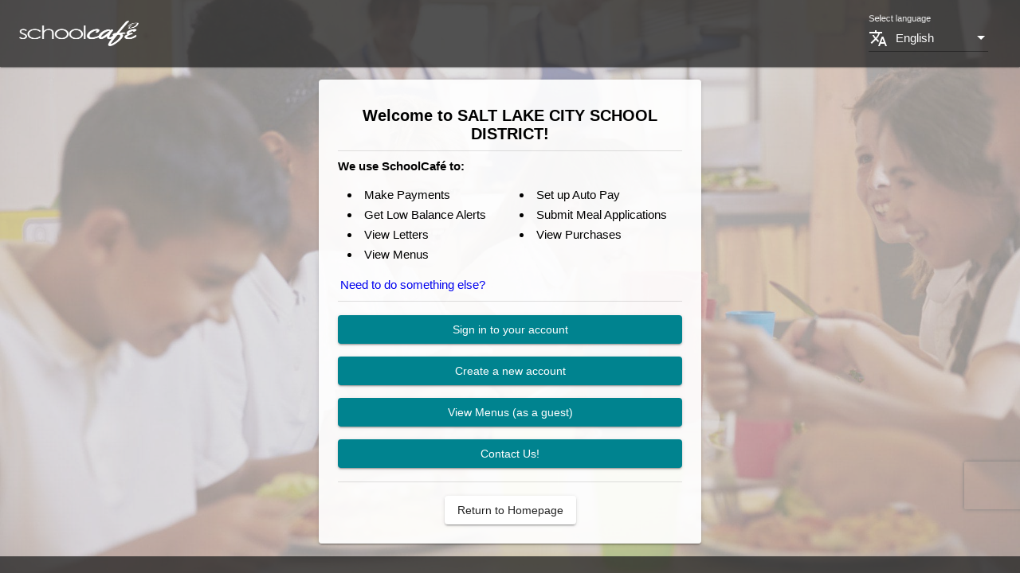

--- FILE ---
content_type: text/html
request_url: https://www.schoolcafe.com/SALTLAKECITYSD
body_size: 1040
content:
<!DOCTYPE html>
<html>
    <head>
        <meta charset="utf-8" />
        <meta http-equiv="x-ua-compatible" content="ie=edge" />
        <meta
            name="viewport"
            content="width=device-width, height=device-height, initial-scale=1.0, maximum-scale=1.0, user-scalable=0, viewport-fit=cover"
        />
        <meta
            name="description"
            content="SchoolCafé gives students and parents a quick and easy way to stay on top of their nutrition. Macros, ingredients, and allergies are displayed for meals and individual items. Submitting eligibility applications has never been easier, SchoolCafé allows parents to quickly submit for Free & Reduced Meal Benefits."
        />
        <meta name="author" content="Cybersoft PrimeroEdge" />
        <base href="/" />
        <title>SchoolCafé</title>
        <meta name="apple-mobile-web-app-title" content="SchoolCafé" />
        <meta name="apple-itunes-app" content="app-id=1134802301" />
        <link rel="apple-touch-icon" href="assets/icons/icon-180x180.png" />
        <meta name="apple-mobile-web-app-capable" content="yes" />
        <meta
            name="apple-mobile-web-app-status-bar-style"
            content="black-translucent"
        />
        <meta name="google-play-app" content="app-id=com.schoolcafe.app" />
        <link
            rel="icon"
            sizes="192x192"
            href="assets/img/schoolcafe-app-192.png"
        />
        <link
            rel="preload"
            as="font"
            href="MaterialIcons-Regular.woff2"
            type="font/woff2"
            crossorigin
        />
    <link rel="stylesheet" href="styles.e775bf66261b5d238eac.css"></head>
    <body>
        <sc-app-main>
            <div
                class="scale-in-center"
                style="
                    position: absolute;
                    top: 0;
                    bottom: 0;
                    left: 0;
                    right: 0;
                    margin: auto;
                    z-index: 1001;
                "
            >
                <img
                    src="assets/img/logo-green@2x.png"
                    alt="SchoolCafé"
                    style="
                        width: 80%;
                        max-width: 360px;
                        top: -150px;
                        bottom: 0;
                        left: 0;
                        right: 0;
                        margin: auto;
                        position: absolute;
                    "
                />
                <div id="preLoader" class="pre-loader-circle">
                    <span></span>
                    <span></span>
                    <span></span>
                    <span></span>
                    <span></span>
                    <span></span>
                    <span></span>
                    <span></span>
                    <span></span>
                    <span></span>
                    <span></span>
                    <span></span>
                </div>
            </div>
        </sc-app-main>
        <!-- <script> localStorage.setItem('highPriorityAlert', ''); </script> -->
        <script
            type="text/javascript"
            src="assets/js/pre-loader.js"
            async
        ></script>
    <script src="runtime.e8388868a29851f78f6e.js" defer></script><script src="polyfills-es5.4c0390ecdcf8be42d3ea.js" nomodule defer></script><script src="polyfills.85ab103d933ba61bfc9d.js" defer></script><script src="vendor.3ea065cee6fad2a03b81.js" defer></script><script src="main.7b4ba8f9a47ed8bc0270.js" defer></script></body>
</html>


--- FILE ---
content_type: text/html; charset=utf-8
request_url: https://www.google.com/recaptcha/api2/anchor?ar=1&k=6LeKOJIpAAAAAC37DOhPWr5YVvOghR3d2Vy2Fxh3&co=aHR0cHM6Ly93d3cuc2Nob29sY2FmZS5jb206NDQz&hl=en&v=PoyoqOPhxBO7pBk68S4YbpHZ&size=invisible&anchor-ms=20000&execute-ms=30000&cb=wor9v5xw65fo
body_size: 48629
content:
<!DOCTYPE HTML><html dir="ltr" lang="en"><head><meta http-equiv="Content-Type" content="text/html; charset=UTF-8">
<meta http-equiv="X-UA-Compatible" content="IE=edge">
<title>reCAPTCHA</title>
<style type="text/css">
/* cyrillic-ext */
@font-face {
  font-family: 'Roboto';
  font-style: normal;
  font-weight: 400;
  font-stretch: 100%;
  src: url(//fonts.gstatic.com/s/roboto/v48/KFO7CnqEu92Fr1ME7kSn66aGLdTylUAMa3GUBHMdazTgWw.woff2) format('woff2');
  unicode-range: U+0460-052F, U+1C80-1C8A, U+20B4, U+2DE0-2DFF, U+A640-A69F, U+FE2E-FE2F;
}
/* cyrillic */
@font-face {
  font-family: 'Roboto';
  font-style: normal;
  font-weight: 400;
  font-stretch: 100%;
  src: url(//fonts.gstatic.com/s/roboto/v48/KFO7CnqEu92Fr1ME7kSn66aGLdTylUAMa3iUBHMdazTgWw.woff2) format('woff2');
  unicode-range: U+0301, U+0400-045F, U+0490-0491, U+04B0-04B1, U+2116;
}
/* greek-ext */
@font-face {
  font-family: 'Roboto';
  font-style: normal;
  font-weight: 400;
  font-stretch: 100%;
  src: url(//fonts.gstatic.com/s/roboto/v48/KFO7CnqEu92Fr1ME7kSn66aGLdTylUAMa3CUBHMdazTgWw.woff2) format('woff2');
  unicode-range: U+1F00-1FFF;
}
/* greek */
@font-face {
  font-family: 'Roboto';
  font-style: normal;
  font-weight: 400;
  font-stretch: 100%;
  src: url(//fonts.gstatic.com/s/roboto/v48/KFO7CnqEu92Fr1ME7kSn66aGLdTylUAMa3-UBHMdazTgWw.woff2) format('woff2');
  unicode-range: U+0370-0377, U+037A-037F, U+0384-038A, U+038C, U+038E-03A1, U+03A3-03FF;
}
/* math */
@font-face {
  font-family: 'Roboto';
  font-style: normal;
  font-weight: 400;
  font-stretch: 100%;
  src: url(//fonts.gstatic.com/s/roboto/v48/KFO7CnqEu92Fr1ME7kSn66aGLdTylUAMawCUBHMdazTgWw.woff2) format('woff2');
  unicode-range: U+0302-0303, U+0305, U+0307-0308, U+0310, U+0312, U+0315, U+031A, U+0326-0327, U+032C, U+032F-0330, U+0332-0333, U+0338, U+033A, U+0346, U+034D, U+0391-03A1, U+03A3-03A9, U+03B1-03C9, U+03D1, U+03D5-03D6, U+03F0-03F1, U+03F4-03F5, U+2016-2017, U+2034-2038, U+203C, U+2040, U+2043, U+2047, U+2050, U+2057, U+205F, U+2070-2071, U+2074-208E, U+2090-209C, U+20D0-20DC, U+20E1, U+20E5-20EF, U+2100-2112, U+2114-2115, U+2117-2121, U+2123-214F, U+2190, U+2192, U+2194-21AE, U+21B0-21E5, U+21F1-21F2, U+21F4-2211, U+2213-2214, U+2216-22FF, U+2308-230B, U+2310, U+2319, U+231C-2321, U+2336-237A, U+237C, U+2395, U+239B-23B7, U+23D0, U+23DC-23E1, U+2474-2475, U+25AF, U+25B3, U+25B7, U+25BD, U+25C1, U+25CA, U+25CC, U+25FB, U+266D-266F, U+27C0-27FF, U+2900-2AFF, U+2B0E-2B11, U+2B30-2B4C, U+2BFE, U+3030, U+FF5B, U+FF5D, U+1D400-1D7FF, U+1EE00-1EEFF;
}
/* symbols */
@font-face {
  font-family: 'Roboto';
  font-style: normal;
  font-weight: 400;
  font-stretch: 100%;
  src: url(//fonts.gstatic.com/s/roboto/v48/KFO7CnqEu92Fr1ME7kSn66aGLdTylUAMaxKUBHMdazTgWw.woff2) format('woff2');
  unicode-range: U+0001-000C, U+000E-001F, U+007F-009F, U+20DD-20E0, U+20E2-20E4, U+2150-218F, U+2190, U+2192, U+2194-2199, U+21AF, U+21E6-21F0, U+21F3, U+2218-2219, U+2299, U+22C4-22C6, U+2300-243F, U+2440-244A, U+2460-24FF, U+25A0-27BF, U+2800-28FF, U+2921-2922, U+2981, U+29BF, U+29EB, U+2B00-2BFF, U+4DC0-4DFF, U+FFF9-FFFB, U+10140-1018E, U+10190-1019C, U+101A0, U+101D0-101FD, U+102E0-102FB, U+10E60-10E7E, U+1D2C0-1D2D3, U+1D2E0-1D37F, U+1F000-1F0FF, U+1F100-1F1AD, U+1F1E6-1F1FF, U+1F30D-1F30F, U+1F315, U+1F31C, U+1F31E, U+1F320-1F32C, U+1F336, U+1F378, U+1F37D, U+1F382, U+1F393-1F39F, U+1F3A7-1F3A8, U+1F3AC-1F3AF, U+1F3C2, U+1F3C4-1F3C6, U+1F3CA-1F3CE, U+1F3D4-1F3E0, U+1F3ED, U+1F3F1-1F3F3, U+1F3F5-1F3F7, U+1F408, U+1F415, U+1F41F, U+1F426, U+1F43F, U+1F441-1F442, U+1F444, U+1F446-1F449, U+1F44C-1F44E, U+1F453, U+1F46A, U+1F47D, U+1F4A3, U+1F4B0, U+1F4B3, U+1F4B9, U+1F4BB, U+1F4BF, U+1F4C8-1F4CB, U+1F4D6, U+1F4DA, U+1F4DF, U+1F4E3-1F4E6, U+1F4EA-1F4ED, U+1F4F7, U+1F4F9-1F4FB, U+1F4FD-1F4FE, U+1F503, U+1F507-1F50B, U+1F50D, U+1F512-1F513, U+1F53E-1F54A, U+1F54F-1F5FA, U+1F610, U+1F650-1F67F, U+1F687, U+1F68D, U+1F691, U+1F694, U+1F698, U+1F6AD, U+1F6B2, U+1F6B9-1F6BA, U+1F6BC, U+1F6C6-1F6CF, U+1F6D3-1F6D7, U+1F6E0-1F6EA, U+1F6F0-1F6F3, U+1F6F7-1F6FC, U+1F700-1F7FF, U+1F800-1F80B, U+1F810-1F847, U+1F850-1F859, U+1F860-1F887, U+1F890-1F8AD, U+1F8B0-1F8BB, U+1F8C0-1F8C1, U+1F900-1F90B, U+1F93B, U+1F946, U+1F984, U+1F996, U+1F9E9, U+1FA00-1FA6F, U+1FA70-1FA7C, U+1FA80-1FA89, U+1FA8F-1FAC6, U+1FACE-1FADC, U+1FADF-1FAE9, U+1FAF0-1FAF8, U+1FB00-1FBFF;
}
/* vietnamese */
@font-face {
  font-family: 'Roboto';
  font-style: normal;
  font-weight: 400;
  font-stretch: 100%;
  src: url(//fonts.gstatic.com/s/roboto/v48/KFO7CnqEu92Fr1ME7kSn66aGLdTylUAMa3OUBHMdazTgWw.woff2) format('woff2');
  unicode-range: U+0102-0103, U+0110-0111, U+0128-0129, U+0168-0169, U+01A0-01A1, U+01AF-01B0, U+0300-0301, U+0303-0304, U+0308-0309, U+0323, U+0329, U+1EA0-1EF9, U+20AB;
}
/* latin-ext */
@font-face {
  font-family: 'Roboto';
  font-style: normal;
  font-weight: 400;
  font-stretch: 100%;
  src: url(//fonts.gstatic.com/s/roboto/v48/KFO7CnqEu92Fr1ME7kSn66aGLdTylUAMa3KUBHMdazTgWw.woff2) format('woff2');
  unicode-range: U+0100-02BA, U+02BD-02C5, U+02C7-02CC, U+02CE-02D7, U+02DD-02FF, U+0304, U+0308, U+0329, U+1D00-1DBF, U+1E00-1E9F, U+1EF2-1EFF, U+2020, U+20A0-20AB, U+20AD-20C0, U+2113, U+2C60-2C7F, U+A720-A7FF;
}
/* latin */
@font-face {
  font-family: 'Roboto';
  font-style: normal;
  font-weight: 400;
  font-stretch: 100%;
  src: url(//fonts.gstatic.com/s/roboto/v48/KFO7CnqEu92Fr1ME7kSn66aGLdTylUAMa3yUBHMdazQ.woff2) format('woff2');
  unicode-range: U+0000-00FF, U+0131, U+0152-0153, U+02BB-02BC, U+02C6, U+02DA, U+02DC, U+0304, U+0308, U+0329, U+2000-206F, U+20AC, U+2122, U+2191, U+2193, U+2212, U+2215, U+FEFF, U+FFFD;
}
/* cyrillic-ext */
@font-face {
  font-family: 'Roboto';
  font-style: normal;
  font-weight: 500;
  font-stretch: 100%;
  src: url(//fonts.gstatic.com/s/roboto/v48/KFO7CnqEu92Fr1ME7kSn66aGLdTylUAMa3GUBHMdazTgWw.woff2) format('woff2');
  unicode-range: U+0460-052F, U+1C80-1C8A, U+20B4, U+2DE0-2DFF, U+A640-A69F, U+FE2E-FE2F;
}
/* cyrillic */
@font-face {
  font-family: 'Roboto';
  font-style: normal;
  font-weight: 500;
  font-stretch: 100%;
  src: url(//fonts.gstatic.com/s/roboto/v48/KFO7CnqEu92Fr1ME7kSn66aGLdTylUAMa3iUBHMdazTgWw.woff2) format('woff2');
  unicode-range: U+0301, U+0400-045F, U+0490-0491, U+04B0-04B1, U+2116;
}
/* greek-ext */
@font-face {
  font-family: 'Roboto';
  font-style: normal;
  font-weight: 500;
  font-stretch: 100%;
  src: url(//fonts.gstatic.com/s/roboto/v48/KFO7CnqEu92Fr1ME7kSn66aGLdTylUAMa3CUBHMdazTgWw.woff2) format('woff2');
  unicode-range: U+1F00-1FFF;
}
/* greek */
@font-face {
  font-family: 'Roboto';
  font-style: normal;
  font-weight: 500;
  font-stretch: 100%;
  src: url(//fonts.gstatic.com/s/roboto/v48/KFO7CnqEu92Fr1ME7kSn66aGLdTylUAMa3-UBHMdazTgWw.woff2) format('woff2');
  unicode-range: U+0370-0377, U+037A-037F, U+0384-038A, U+038C, U+038E-03A1, U+03A3-03FF;
}
/* math */
@font-face {
  font-family: 'Roboto';
  font-style: normal;
  font-weight: 500;
  font-stretch: 100%;
  src: url(//fonts.gstatic.com/s/roboto/v48/KFO7CnqEu92Fr1ME7kSn66aGLdTylUAMawCUBHMdazTgWw.woff2) format('woff2');
  unicode-range: U+0302-0303, U+0305, U+0307-0308, U+0310, U+0312, U+0315, U+031A, U+0326-0327, U+032C, U+032F-0330, U+0332-0333, U+0338, U+033A, U+0346, U+034D, U+0391-03A1, U+03A3-03A9, U+03B1-03C9, U+03D1, U+03D5-03D6, U+03F0-03F1, U+03F4-03F5, U+2016-2017, U+2034-2038, U+203C, U+2040, U+2043, U+2047, U+2050, U+2057, U+205F, U+2070-2071, U+2074-208E, U+2090-209C, U+20D0-20DC, U+20E1, U+20E5-20EF, U+2100-2112, U+2114-2115, U+2117-2121, U+2123-214F, U+2190, U+2192, U+2194-21AE, U+21B0-21E5, U+21F1-21F2, U+21F4-2211, U+2213-2214, U+2216-22FF, U+2308-230B, U+2310, U+2319, U+231C-2321, U+2336-237A, U+237C, U+2395, U+239B-23B7, U+23D0, U+23DC-23E1, U+2474-2475, U+25AF, U+25B3, U+25B7, U+25BD, U+25C1, U+25CA, U+25CC, U+25FB, U+266D-266F, U+27C0-27FF, U+2900-2AFF, U+2B0E-2B11, U+2B30-2B4C, U+2BFE, U+3030, U+FF5B, U+FF5D, U+1D400-1D7FF, U+1EE00-1EEFF;
}
/* symbols */
@font-face {
  font-family: 'Roboto';
  font-style: normal;
  font-weight: 500;
  font-stretch: 100%;
  src: url(//fonts.gstatic.com/s/roboto/v48/KFO7CnqEu92Fr1ME7kSn66aGLdTylUAMaxKUBHMdazTgWw.woff2) format('woff2');
  unicode-range: U+0001-000C, U+000E-001F, U+007F-009F, U+20DD-20E0, U+20E2-20E4, U+2150-218F, U+2190, U+2192, U+2194-2199, U+21AF, U+21E6-21F0, U+21F3, U+2218-2219, U+2299, U+22C4-22C6, U+2300-243F, U+2440-244A, U+2460-24FF, U+25A0-27BF, U+2800-28FF, U+2921-2922, U+2981, U+29BF, U+29EB, U+2B00-2BFF, U+4DC0-4DFF, U+FFF9-FFFB, U+10140-1018E, U+10190-1019C, U+101A0, U+101D0-101FD, U+102E0-102FB, U+10E60-10E7E, U+1D2C0-1D2D3, U+1D2E0-1D37F, U+1F000-1F0FF, U+1F100-1F1AD, U+1F1E6-1F1FF, U+1F30D-1F30F, U+1F315, U+1F31C, U+1F31E, U+1F320-1F32C, U+1F336, U+1F378, U+1F37D, U+1F382, U+1F393-1F39F, U+1F3A7-1F3A8, U+1F3AC-1F3AF, U+1F3C2, U+1F3C4-1F3C6, U+1F3CA-1F3CE, U+1F3D4-1F3E0, U+1F3ED, U+1F3F1-1F3F3, U+1F3F5-1F3F7, U+1F408, U+1F415, U+1F41F, U+1F426, U+1F43F, U+1F441-1F442, U+1F444, U+1F446-1F449, U+1F44C-1F44E, U+1F453, U+1F46A, U+1F47D, U+1F4A3, U+1F4B0, U+1F4B3, U+1F4B9, U+1F4BB, U+1F4BF, U+1F4C8-1F4CB, U+1F4D6, U+1F4DA, U+1F4DF, U+1F4E3-1F4E6, U+1F4EA-1F4ED, U+1F4F7, U+1F4F9-1F4FB, U+1F4FD-1F4FE, U+1F503, U+1F507-1F50B, U+1F50D, U+1F512-1F513, U+1F53E-1F54A, U+1F54F-1F5FA, U+1F610, U+1F650-1F67F, U+1F687, U+1F68D, U+1F691, U+1F694, U+1F698, U+1F6AD, U+1F6B2, U+1F6B9-1F6BA, U+1F6BC, U+1F6C6-1F6CF, U+1F6D3-1F6D7, U+1F6E0-1F6EA, U+1F6F0-1F6F3, U+1F6F7-1F6FC, U+1F700-1F7FF, U+1F800-1F80B, U+1F810-1F847, U+1F850-1F859, U+1F860-1F887, U+1F890-1F8AD, U+1F8B0-1F8BB, U+1F8C0-1F8C1, U+1F900-1F90B, U+1F93B, U+1F946, U+1F984, U+1F996, U+1F9E9, U+1FA00-1FA6F, U+1FA70-1FA7C, U+1FA80-1FA89, U+1FA8F-1FAC6, U+1FACE-1FADC, U+1FADF-1FAE9, U+1FAF0-1FAF8, U+1FB00-1FBFF;
}
/* vietnamese */
@font-face {
  font-family: 'Roboto';
  font-style: normal;
  font-weight: 500;
  font-stretch: 100%;
  src: url(//fonts.gstatic.com/s/roboto/v48/KFO7CnqEu92Fr1ME7kSn66aGLdTylUAMa3OUBHMdazTgWw.woff2) format('woff2');
  unicode-range: U+0102-0103, U+0110-0111, U+0128-0129, U+0168-0169, U+01A0-01A1, U+01AF-01B0, U+0300-0301, U+0303-0304, U+0308-0309, U+0323, U+0329, U+1EA0-1EF9, U+20AB;
}
/* latin-ext */
@font-face {
  font-family: 'Roboto';
  font-style: normal;
  font-weight: 500;
  font-stretch: 100%;
  src: url(//fonts.gstatic.com/s/roboto/v48/KFO7CnqEu92Fr1ME7kSn66aGLdTylUAMa3KUBHMdazTgWw.woff2) format('woff2');
  unicode-range: U+0100-02BA, U+02BD-02C5, U+02C7-02CC, U+02CE-02D7, U+02DD-02FF, U+0304, U+0308, U+0329, U+1D00-1DBF, U+1E00-1E9F, U+1EF2-1EFF, U+2020, U+20A0-20AB, U+20AD-20C0, U+2113, U+2C60-2C7F, U+A720-A7FF;
}
/* latin */
@font-face {
  font-family: 'Roboto';
  font-style: normal;
  font-weight: 500;
  font-stretch: 100%;
  src: url(//fonts.gstatic.com/s/roboto/v48/KFO7CnqEu92Fr1ME7kSn66aGLdTylUAMa3yUBHMdazQ.woff2) format('woff2');
  unicode-range: U+0000-00FF, U+0131, U+0152-0153, U+02BB-02BC, U+02C6, U+02DA, U+02DC, U+0304, U+0308, U+0329, U+2000-206F, U+20AC, U+2122, U+2191, U+2193, U+2212, U+2215, U+FEFF, U+FFFD;
}
/* cyrillic-ext */
@font-face {
  font-family: 'Roboto';
  font-style: normal;
  font-weight: 900;
  font-stretch: 100%;
  src: url(//fonts.gstatic.com/s/roboto/v48/KFO7CnqEu92Fr1ME7kSn66aGLdTylUAMa3GUBHMdazTgWw.woff2) format('woff2');
  unicode-range: U+0460-052F, U+1C80-1C8A, U+20B4, U+2DE0-2DFF, U+A640-A69F, U+FE2E-FE2F;
}
/* cyrillic */
@font-face {
  font-family: 'Roboto';
  font-style: normal;
  font-weight: 900;
  font-stretch: 100%;
  src: url(//fonts.gstatic.com/s/roboto/v48/KFO7CnqEu92Fr1ME7kSn66aGLdTylUAMa3iUBHMdazTgWw.woff2) format('woff2');
  unicode-range: U+0301, U+0400-045F, U+0490-0491, U+04B0-04B1, U+2116;
}
/* greek-ext */
@font-face {
  font-family: 'Roboto';
  font-style: normal;
  font-weight: 900;
  font-stretch: 100%;
  src: url(//fonts.gstatic.com/s/roboto/v48/KFO7CnqEu92Fr1ME7kSn66aGLdTylUAMa3CUBHMdazTgWw.woff2) format('woff2');
  unicode-range: U+1F00-1FFF;
}
/* greek */
@font-face {
  font-family: 'Roboto';
  font-style: normal;
  font-weight: 900;
  font-stretch: 100%;
  src: url(//fonts.gstatic.com/s/roboto/v48/KFO7CnqEu92Fr1ME7kSn66aGLdTylUAMa3-UBHMdazTgWw.woff2) format('woff2');
  unicode-range: U+0370-0377, U+037A-037F, U+0384-038A, U+038C, U+038E-03A1, U+03A3-03FF;
}
/* math */
@font-face {
  font-family: 'Roboto';
  font-style: normal;
  font-weight: 900;
  font-stretch: 100%;
  src: url(//fonts.gstatic.com/s/roboto/v48/KFO7CnqEu92Fr1ME7kSn66aGLdTylUAMawCUBHMdazTgWw.woff2) format('woff2');
  unicode-range: U+0302-0303, U+0305, U+0307-0308, U+0310, U+0312, U+0315, U+031A, U+0326-0327, U+032C, U+032F-0330, U+0332-0333, U+0338, U+033A, U+0346, U+034D, U+0391-03A1, U+03A3-03A9, U+03B1-03C9, U+03D1, U+03D5-03D6, U+03F0-03F1, U+03F4-03F5, U+2016-2017, U+2034-2038, U+203C, U+2040, U+2043, U+2047, U+2050, U+2057, U+205F, U+2070-2071, U+2074-208E, U+2090-209C, U+20D0-20DC, U+20E1, U+20E5-20EF, U+2100-2112, U+2114-2115, U+2117-2121, U+2123-214F, U+2190, U+2192, U+2194-21AE, U+21B0-21E5, U+21F1-21F2, U+21F4-2211, U+2213-2214, U+2216-22FF, U+2308-230B, U+2310, U+2319, U+231C-2321, U+2336-237A, U+237C, U+2395, U+239B-23B7, U+23D0, U+23DC-23E1, U+2474-2475, U+25AF, U+25B3, U+25B7, U+25BD, U+25C1, U+25CA, U+25CC, U+25FB, U+266D-266F, U+27C0-27FF, U+2900-2AFF, U+2B0E-2B11, U+2B30-2B4C, U+2BFE, U+3030, U+FF5B, U+FF5D, U+1D400-1D7FF, U+1EE00-1EEFF;
}
/* symbols */
@font-face {
  font-family: 'Roboto';
  font-style: normal;
  font-weight: 900;
  font-stretch: 100%;
  src: url(//fonts.gstatic.com/s/roboto/v48/KFO7CnqEu92Fr1ME7kSn66aGLdTylUAMaxKUBHMdazTgWw.woff2) format('woff2');
  unicode-range: U+0001-000C, U+000E-001F, U+007F-009F, U+20DD-20E0, U+20E2-20E4, U+2150-218F, U+2190, U+2192, U+2194-2199, U+21AF, U+21E6-21F0, U+21F3, U+2218-2219, U+2299, U+22C4-22C6, U+2300-243F, U+2440-244A, U+2460-24FF, U+25A0-27BF, U+2800-28FF, U+2921-2922, U+2981, U+29BF, U+29EB, U+2B00-2BFF, U+4DC0-4DFF, U+FFF9-FFFB, U+10140-1018E, U+10190-1019C, U+101A0, U+101D0-101FD, U+102E0-102FB, U+10E60-10E7E, U+1D2C0-1D2D3, U+1D2E0-1D37F, U+1F000-1F0FF, U+1F100-1F1AD, U+1F1E6-1F1FF, U+1F30D-1F30F, U+1F315, U+1F31C, U+1F31E, U+1F320-1F32C, U+1F336, U+1F378, U+1F37D, U+1F382, U+1F393-1F39F, U+1F3A7-1F3A8, U+1F3AC-1F3AF, U+1F3C2, U+1F3C4-1F3C6, U+1F3CA-1F3CE, U+1F3D4-1F3E0, U+1F3ED, U+1F3F1-1F3F3, U+1F3F5-1F3F7, U+1F408, U+1F415, U+1F41F, U+1F426, U+1F43F, U+1F441-1F442, U+1F444, U+1F446-1F449, U+1F44C-1F44E, U+1F453, U+1F46A, U+1F47D, U+1F4A3, U+1F4B0, U+1F4B3, U+1F4B9, U+1F4BB, U+1F4BF, U+1F4C8-1F4CB, U+1F4D6, U+1F4DA, U+1F4DF, U+1F4E3-1F4E6, U+1F4EA-1F4ED, U+1F4F7, U+1F4F9-1F4FB, U+1F4FD-1F4FE, U+1F503, U+1F507-1F50B, U+1F50D, U+1F512-1F513, U+1F53E-1F54A, U+1F54F-1F5FA, U+1F610, U+1F650-1F67F, U+1F687, U+1F68D, U+1F691, U+1F694, U+1F698, U+1F6AD, U+1F6B2, U+1F6B9-1F6BA, U+1F6BC, U+1F6C6-1F6CF, U+1F6D3-1F6D7, U+1F6E0-1F6EA, U+1F6F0-1F6F3, U+1F6F7-1F6FC, U+1F700-1F7FF, U+1F800-1F80B, U+1F810-1F847, U+1F850-1F859, U+1F860-1F887, U+1F890-1F8AD, U+1F8B0-1F8BB, U+1F8C0-1F8C1, U+1F900-1F90B, U+1F93B, U+1F946, U+1F984, U+1F996, U+1F9E9, U+1FA00-1FA6F, U+1FA70-1FA7C, U+1FA80-1FA89, U+1FA8F-1FAC6, U+1FACE-1FADC, U+1FADF-1FAE9, U+1FAF0-1FAF8, U+1FB00-1FBFF;
}
/* vietnamese */
@font-face {
  font-family: 'Roboto';
  font-style: normal;
  font-weight: 900;
  font-stretch: 100%;
  src: url(//fonts.gstatic.com/s/roboto/v48/KFO7CnqEu92Fr1ME7kSn66aGLdTylUAMa3OUBHMdazTgWw.woff2) format('woff2');
  unicode-range: U+0102-0103, U+0110-0111, U+0128-0129, U+0168-0169, U+01A0-01A1, U+01AF-01B0, U+0300-0301, U+0303-0304, U+0308-0309, U+0323, U+0329, U+1EA0-1EF9, U+20AB;
}
/* latin-ext */
@font-face {
  font-family: 'Roboto';
  font-style: normal;
  font-weight: 900;
  font-stretch: 100%;
  src: url(//fonts.gstatic.com/s/roboto/v48/KFO7CnqEu92Fr1ME7kSn66aGLdTylUAMa3KUBHMdazTgWw.woff2) format('woff2');
  unicode-range: U+0100-02BA, U+02BD-02C5, U+02C7-02CC, U+02CE-02D7, U+02DD-02FF, U+0304, U+0308, U+0329, U+1D00-1DBF, U+1E00-1E9F, U+1EF2-1EFF, U+2020, U+20A0-20AB, U+20AD-20C0, U+2113, U+2C60-2C7F, U+A720-A7FF;
}
/* latin */
@font-face {
  font-family: 'Roboto';
  font-style: normal;
  font-weight: 900;
  font-stretch: 100%;
  src: url(//fonts.gstatic.com/s/roboto/v48/KFO7CnqEu92Fr1ME7kSn66aGLdTylUAMa3yUBHMdazQ.woff2) format('woff2');
  unicode-range: U+0000-00FF, U+0131, U+0152-0153, U+02BB-02BC, U+02C6, U+02DA, U+02DC, U+0304, U+0308, U+0329, U+2000-206F, U+20AC, U+2122, U+2191, U+2193, U+2212, U+2215, U+FEFF, U+FFFD;
}

</style>
<link rel="stylesheet" type="text/css" href="https://www.gstatic.com/recaptcha/releases/PoyoqOPhxBO7pBk68S4YbpHZ/styles__ltr.css">
<script nonce="8yoGmSrCtg_1oD2TwL_QaQ" type="text/javascript">window['__recaptcha_api'] = 'https://www.google.com/recaptcha/api2/';</script>
<script type="text/javascript" src="https://www.gstatic.com/recaptcha/releases/PoyoqOPhxBO7pBk68S4YbpHZ/recaptcha__en.js" nonce="8yoGmSrCtg_1oD2TwL_QaQ">
      
    </script></head>
<body><div id="rc-anchor-alert" class="rc-anchor-alert"></div>
<input type="hidden" id="recaptcha-token" value="[base64]">
<script type="text/javascript" nonce="8yoGmSrCtg_1oD2TwL_QaQ">
      recaptcha.anchor.Main.init("[\x22ainput\x22,[\x22bgdata\x22,\x22\x22,\[base64]/[base64]/[base64]/ZyhXLGgpOnEoW04sMjEsbF0sVywwKSxoKSxmYWxzZSxmYWxzZSl9Y2F0Y2goayl7RygzNTgsVyk/[base64]/[base64]/[base64]/[base64]/[base64]/[base64]/[base64]/bmV3IEJbT10oRFswXSk6dz09Mj9uZXcgQltPXShEWzBdLERbMV0pOnc9PTM/bmV3IEJbT10oRFswXSxEWzFdLERbMl0pOnc9PTQ/[base64]/[base64]/[base64]/[base64]/[base64]\\u003d\x22,\[base64]\\u003d\\u003d\x22,\x22wq0qF1DChVbClMOpNj05w4HDhMKgKh7CoWjDtzprw5rCu8OibDxQRUwZwpgtw4LCuiYSw7BiaMOCwoA4w48fw6zCnRJCw4FwwrPDimlbAsKtFMOfA2jDhFhHWsOSwqlnwpDCjA1PwpB2wrgoVsKIw6VUwofDhMK/wr02cnDCpVnCo8Obd0TCisOHAl3CqcK7wqQNcn49Mwxlw6scQ8KwAGllAGoXAcO5NcK7w5gfcSnDplAGw4EZwrhBw6fCvX/[base64]/DoMKKw5LCtjpIwo7CtjgYBcKZJMKNbcK6w4V4wrI/w4lDSkfCq8OzHW3Cg8KgBE1Ww7bDjCwKXzrCmMOcw4IDwqonIQpve8OqwqbDiG/[base64]/[base64]/w5Ehw7fDrxXCvsK2e8Kvwr/[base64]/DvsO0w4UhSMKKwpPDhsKeOF0TS03Cj0U4wqRiF8KmCsOFwogVwq4dw4nCt8ONKsKdw51ywpfCk8OTwqVkw7PCo1vDgsO5FXNZwofCkGA9BcKWYcOqwqzCjMOMw7bCq2LCp8OPaVYKw7LDiEnCiEjDnE3DmMKywrI6wozCvsOHwodIUih9C8KgeH8/wrrCnRFbQDNEbMK1dMOxwpfDmQIKwrXDqkhdw5nCh8O7wrNtwpzCgHTCqVvCnsKSZMKXBcOfw64VwrlqwrfCkcKiallZQQvCvcK0w7Zkw7/Chy4Xw5tYHsKWwo7Dt8KXQsKVwo3DkMK/w6E5w75PEElJwrQdBiHCrknDs8OuSmrDkn7Dmyt2E8OtwoLDlUgqwqLCocKUCldUw5fDiMOtR8KQJnXCijXCpCY6wr9NThjCqcOQw6cNV1HDs0DDlsOUFxnDhcKyKiB1E8KXKhtAwp3ChsOBZ0c1w4BtYDkQw6seDQ/[base64]/Cl8KMw6jCjsOQaj0rJwthM1dkwqdbw4bDtMOrwqjCn3vCh8KuZzM7w41DCnl4w7VUdWDDgB/Cl3wawrJyw50awrlfw6EhwozDuiVaXcOew4DDvwVhwoPCsEfDuMK7RMKQw5TDp8K4wq3DvcOlw6HDlAfCvG5Xw4jCn3VwG8OPw5EGwqPChzDClMKBd8Kswo/[base64]/DqwZ0wpfCsMKgCMOhwpvDusOyw41rw7vCssKZw6AUwovCtMO4w5Yvw4/DrDFOw7fCtsKSwrMmw5cFw69aMsOnYjPDsXDDrsKhwp0YwpXDsMOKWF/CosKQwpzCunZMGsKvw791wrXCiMKmVsKyF2LCti3CpSDDimElRsKZdRLCusK0woNuw5g2PsKaw6rCiybDscOtBEDCtGUSM8Oke8OaCT/Ch1vCjG/DjXlFVMKswpTDihdlFE1zWiduRk5Qw6FVOSbDu3/DnsKhw7LCumMobEfDqAohLn7CnsOlw6kUc8KPSHIPwr1RaFd/w57CisOxw6PCowtQwoJwAiIbwopzw4rCoj10wrtZE8Kbwq/CgsOgw7E/w7lpL8KbwqbDv8KDBsO+wp/Dn3TDhRPDncOfwp/DnzcLMA5ywprDkyTCs8OUDSPCnj1Mw6fCoQ3Coy4Pw5VZwobCgsKvwrNGwrfChDPDlsOQwqUENwdvwpo0bMK/wrbCiXnDrhrCkRLClsOBw6VnwqvDnMKhwpnCnxRBR8O3wqfDosKowpAaCQLDgMOowr8LccKnw6LCmsONw4HDrsKkw5bDoQ/[base64]/DqGlCVcKWccOTDMOPw4TDu3sHY8K/bsKudnPCkFvDkBnDh0dqTXLCgTRxw7/Ck0LDrlgPXsKNw6zDgcOBw5vCgCB+RsO6NSkGw6pfwqrDjgHCq8Ozw5M9w4/ClMOJZMOUSsKRF8K7FcOewqo3JMOhMkljccKIw6jDvcOmwqvCg8OEw63CocOQBRtQLEnCqcO/[base64]/CllwUJT/[base64]/CpHTDrxNwEMKvwqvCuxrCr2MVbwzDqDwVw47DocKXA3gkw5F9wpIzwqLDpcOxwqoBwrwyw7TDjsKqI8O0b8KeGsKqwrfCicK6w6ZhZcO4TXhow4TCpcKLYFt+JCBlfRc7w5nCkk8MBxkYYF/DnTzDsFbCsXoRwq/[base64]/w5UZfcKWbw/DuMKGD8Kfw5gNwqZ3B2rCrcObT8K9Eg/CksKJw64Cwpchw6bCjsObw5N5YkA3RMKnw5JELsO9wrFOwrRWwrhXB8KieCbCrsO0fsK1YsOQAjrCnMOLwqTCsMOHfVdEwoHDqSAuXSTChVLDkQsAw6zDpirCjRVwSHHClmJ/[base64]/DnkM/X0cYw6YtwrMxSm8fcMKDZ8KYO03DnsOGwonChX55OMK4V1oswrfDisOvM8KjYMKlwoZzwqrDrh4GwppjXk/DhENbw503MU/[base64]/Dm8KmTAfCh8OfCSZdwopzesOsfcORI8OnK8KtwrnDuwZiwqp7w4gcwq0bw6fCiMKLwonDvGbDjHfDrkBUacKZX8OLwqs9w5/DhynDl8OnUsO9w50NaxEYw5Uvwr4LcsKvwoUbHhtww5nClV4OZcOaSFXCpRh0wqwcUCvChcOzb8OOwr/CtywXw4vCicKYdkjDqUlTwq4MAMODa8KBYFZjGsKxwofCo8OkPxlWTBE6wrrCgw/Crl7Dl8Owbjg7HsORF8OQw4wYN8OEw4XDpRrDsCTDlW3Cm0wDwrlqKAB5w7LDusOuYiLDr8Kzw4rCo1cuwqcmw4zCmQTCjcOVVsK9w6jDl8Ocw4bCkWfCgsOyw7tURGDDicKjwo3Dpi1Rw5B5BhXDhmNKT8OSw6rDoHVfw7hWHF/[base64]/w5x5w6fCqsOfwoQDMcOOMMOBfsOHCXMsCh3DlMOmLcKjw6rCvsKxw67Ci1gEwpDCk0gUNFPCmVjDnVzCkMKIXwzCosKVCwUDw57DjcKcwqNoD8KTw5YLwpkZwqdmShUoYsOxwq4IwpvDmVvCocKzXgXCrDfCjsKtwpZYPlFMMFnCpsKoI8OkUMKgSMKfw4Edwr/DhMOWAMOow4VIDMOfNmDDqAJUwoLCsMOew51Rw5/CocK6wr8ke8KBV8KbEsK/VcOLBzfDrl9sw5Z9wo/[base64]/CMK/EcK6wptmwrogw63Dp8KsOMKrwqV4dj4QQMKvwrNdO1EIckVkwrDDrcOVTMK0BcOBSW/CgiPCuMOGPsKLMx1sw7TDrcOTTsOSwp8VEcOFP2DCmsOrw7HCrVvClxhaw4nCicO9w60OZlRlK8OLfhzCjjnDh34lwqnCkMOhw5LDti7DgQJnFQpPacKvwrsaHsOPwr5nwrd7DMKswpbDpcOaw5INw6/CkVpsBlHCjcOBw4JDfcO5w6HDvMKvw7fChwgfwqF8fAcObloOw4hewodJw7cFI8OvDcK7w4DDv3AaPsKNw4TDvcOBFGcIw7vCgVjDjlvDkwbDpMKXVSAeC8OYEsKww41vw7nDmm/DjsOLwqnCi8Ovwo0zLVR+KsKWeQTCncOaFig+wqUiwq7Dt8Ofw57CuMOfwpnCjzd9w7bCp8KzwpR5wqTDjB5VwrPDjcKDw7V/[base64]/DocKXwrbDm1soesK/wqnDs3/Cg8Obwp0/wo1rwpjCvcOPw63CqxpPw4JYwpl/[base64]/Ch8OwHsOxFQnCmTrDujvCjMOpKX/DrlcewqZGLHJ/DsODw61EBsKnw77CpF7CmH3DrMKIw6XDtix7w5rDoQVcCsOUwrTDpBHDmCd9w6DCp11pwo/CpMKdfsOQbcO2w4nCnUckcQDCuWYAwrFnZibCuiMewqHCpsKyYkMdwopYwqhawqUUwrASF8OIUMKQwpUnwqUyeDXDhm0hfsOrwpTCjm1wwoArw7zDlMOUXMO4TMO8Oh84woYgw5PCpsO0TsOEPUVee8OXEBXCvFXDr0XCtcK3SMObw6sXEsOuw5/[base64]/wpzCqETCvSEtBG7DhSRuPcKxwqLCvSrDqMO7QiPDq0BLYXQDT8K4Zj7CscOBwoFAwr4Kw55RPMKIwrPDisOuwoTDth/CngFuf8KhZcOJSFrCiMOUehUfa8OzbXhRBhLDqcOdwq3DqU7DkMKUw58Vw58awqYWwos1VWDChMOYGMKsL8OiGcKAe8KPwoUMw7RZWQELY1wWw6HCkEnDsmwAwr7CtcOQMQELJFXCoMK/[base64]/[base64]/DkCnDrwLCpgzDscOmIMKxOWbCqcOhUxZQBQphUgXCt1s3cSFdR8Kow7fDn8KSO8OsecOCLMKnTyoVXSthwo7Ct8OFOWROw4HDph/CjsK9w4HDkGLChlsjw75swpgHFcKIwrbDmEYpwqXDuEbCvMKabMOMw5I5CsKZRChFIMK7w7sywrXDiEzDgMOXw7/CksKfwoQHw6/CpnrDiMKiH8Oyw4LDlcOuwrrCrDTCrHhmdETCiiovw6A3w7HCuRPDi8K/w5TDpAYANcOew7XDisKtG8O2wqQZw7XDg8ONw6/DusKEwqrDscOZFRU/ZB0Jw6xzAsK9LMKMeTpdVC9RwoHDk8O2w70gwoDCsgdQwpAywoDDoyvCtjI/wofDpR/DncO/SjECZh7Ct8OuecOxwrIrfsK/wq7CoD/ChMKpHcOaPxjDkRUmwqTCuz3CsTU3K8KywozDsjXClsOiI8KYWkQcUsO0w6J0HDzCqnnCt1ZKZ8OwSMOPw4rDuxjDvcOuXh/DuC7DhmE3fcKnwqrCtBrDgzTCs1HDjW3DiGTCkzR9GDfCq8K6HMO7wq3CicOmDQ4nwrPCkMOrwpkqSDQJKsKVw4JudMOnw7lXwq3Cn8KrI2hZwrDCuT1ew73DmVxHwpYJwoF/W3LCqsOUw4HCk8KQAifDugbCt8KxAsKvwot5QTLDhGvDshUKOcOHw7opTcKLLgDDgFzDrypQw7RNJDLDi8KqwpI7wqTDj0XDl2d3MRx9KMOrQCsYw5tYO8ODwpQ4wpNRCh4uw4IXw5vDh8OBEcOiw6nCuCPDg0Q5Z3LDrMKgdBRnw4rDtx/CqMKOwrwhdCvDisOca37CrcOZQXQHXcOndsK4w4xHXE7DiMOFw7PCvwbCk8O0RsKoVsKgOsOUeyo/[base64]/CncK4woHDkMO8DcKvwp0DZsKLw5sPwpzCpQ47wotQw7LDpzDDgjQpScOCEMKXWQVrw5AmRMKCT8OsdxgvDm/DqRjDoGbCtj3DmMOORMO4wpPDhA1cwqsBWcKSKS/Ci8OVw5Z8dFArw541w4NeRMOrwoswDkrDlyAwwqcywpllfDwxw7/ClcKRQWHCmHrDucKuYsKXLcKnBhJrTMKtw6DClcKJwrM1XMKOwq4SURURIT3DncKPw7VVwpExa8KAw6QwIXxwfC/[base64]/[base64]/DtXZsw5rChiHDs8O6wqnDlC3DjcKXwqFIw6ddw6s7w5AXGnjCqxnDnyQYw5/CoX0BCcO7w6YnwoBoVcK1w7LCisKVBcKjwr7DqTHCih/DgRvCnMKXdj0awpwsX1IIw6PDpUoXRTbDhsK1TMKsHVzCocKHQcOTD8KjZ0bCoSDCmMOGPGUJYcOWa8KpwrTDsD7Dvmgdwq/Dp8OZZ8Odw7bCv0LDscOvw7/DtsKQDMObwofDm0dgw4RtFcKtw6XDmnF2PnXDigEQw6nDm8K6IcOzw5LDjcK8GsKYwqVuXsONY8KmMcKZP0Aaw4ZEwp9gwoRSwrrDhER8wq1pZTzCgBYfwqTDhcKOPRkefV1BRRrDqMOewrfDmhJ2w60iOwpxEFx2wrRnf0MrM2FaEgHCrGsew4fDqXDCj8KNw7/CmiRrDEMUwp7DpkDDucOtw7RIwqFzw6PDp8OXwr8HbV/CgcK1wrJ4wrgywpXDq8OHwpnDr0dyWA9Yw4ldG1A+BCPDv8KowrZ3VFoYbBB/wpXCkk7CtHnDmTTDuwDDrMKsSwIFw5fCugBbw77CncOdDDPDpcOkd8Kwwoo0b8Kaw5FmPjbDlXbDtFzDhFtXwqhdw5wvUcKJw4kvwpMbBgBHw7XChBzDrnxow41Jej3Cm8KyYAogwrUxUcO2EcOrw4fDhMOOYE9MwpETwok9FsKDw64YOcKjw6t/acKSwrUcOsOTwpJ6XcKkP8OYHcKUHsOTecKwLC/CtMKSw41gwpfDgRDChkvCo8KkwpE3ewkuI2nCnsOKwp/CiTvCiMK/QsKnHjJdS8KKwoRuKMO6wpMkTcOMwoRdf8OaLcKww6YLOcKbJcOTwqHDl05Owosee0rCpEbCjcKow6zDilI7Xy/CpMOLw506w7XCnMO/[base64]/DoFpbE8OwwpREw4DDljtqwqFbVMKLZMKvwrzCg8K5wpDCvGkEwo1LwqnCqMOTwp/DlU7DpMO6GMKHwonCjRVkDmM9FgnCp8KNwqlIw4RWwoE+N8KfAMKqwpLDqiXCkhoTw5xaEX3DhcKswrEGWF10P8Klwq0OZ8O1ZWNaw443wq1/DyPCp8ODw6/CncOkESBXw77Dk8KuwqLDpVXDpGnDr0HCpMODw5R5w4M0w7XDnA3CgzIawq4ocB3DlcK0PzvDpcKqMwbCgMOLXsODYRPDqsK1w7XCqH8CAMKgw6DCmgcIw7lawp/Djw8Iw4M8TgZtcsO8wqN8w58gw78YA0QOw6IxwoBbTEMaFcOGw5LCnn4Zw49sbTYrMUXDhMKJwrBnbcOldMOQM8ODeMKewoXCsGkmw5PDjsK9DMKxw5d7IsKkWTd4Lm8Vwq9Mw6MHPMO1HwXDrTw3IMOdwp3DvMKhw5t4JirDm8O/TXdQKcK6w6fCq8KTw4zCncOkwpfDlMKCwqbCiwAwMsKvwqtoYwADwr/DlSrDr8KEw6fDoMOVFcOSw73CjMOgwrHCtSQ5wqEpacKMwrFewrEew7rDrsOUSU3CrUzDgAhSwpBUGsOXwrfCv8KNdcOYwo7CtcKgw7gSICPDg8OlwpPCucOQYAXDtVxowrjDgSM4w5PCg3HCu2pXVXJGc8KUFWJiUGzDonvCscO5wp3CssOZClTCrE/Co00NUDLClcORw7Zbw7MBwrBswrV3bhvCglnDoMOZHcO5fcK2UxIMwrXCmSouw63Cq1DCoMOvQ8OIRgLCqMOxwrDDksOIw7Irw5PDncOMwpTDq1dLwr4rFTDDqsK/w7LCncKmQxcqMQE2wpcrPcKGwol6HMO1wprDr8OjwpjDgsK1woZQw6jDoMKjw4Ewwq4DwqvCgSxRX8KtQRJPwpjDgcKVwrZzw4gGw6HDvwEme8KPLsOqLX4oNEtUei5iUQfDshHDpRLDvMKBwpsUw4LDj8O/[base64]/wrzDqn0KwojCssKLBsKEw47CpsKHf1bDj8KiTsKvdMK6w5N/PMO/aEPDj8KNCjjDo8Otwq/DncO6ZsKNw77DsnTCucOtV8KlwrMNAiDDm8OML8Okwqlhw5E5w6owT8KQX3JFwo91w64NMcK8w5/CkFEKY8O7TyhFwpHDj8OvwrEkw4waw4kywrbDqMKBT8OfHMOiw7NHwqfClVjCq8OeHkVsdsO7RMKydAxPEWzDn8OmZsKqwrk3fcKow71Awq1cwqR3bsKKwqDCscKtwqgPOsKMScOaVD7Dp8KLwozDmsKWwp/Co2FCH8Kmw6bCtm8Hw4PDoMOLL8O7w6fCmsKQaV9Hw4rCoT0OwrzCnsKXJ3EoV8KgUzbCosKDwo/DniRyCsK4N3vDp8KdeygmYMOEOkxFw4bDun4Dw4c0Gk7DlMK0wo3DosOCw6jCp8O4csOWw5TCrcKcVMOzw5PDhsKowoDDhWk7OMOewo7Dl8Obw6UtOX4hQcOIw4/[base64]/wrZgfDHDn8K0w4tUNsO9wrJAwrXCnhdyw7/DiSZZWVdBCh7CocKWw6twwpnDlMKOw4xBw4PCsUwxw7tTR8KdfsOgScKBwpHCisKNJxrCj2Quwp02wqIvwpsew55gNMOaw7TCgzksCcK3BmXDtcK/KnvDh3hmZhDDjSzDmmTDv8Kwwp4mwoRlKxTDniRLwpTCiMOAwrxzOcK6PiPDliPCnMOmw4k/[base64]/wrfDgcKJwoXDpCjDjcOJwpsTw7HDpAPDmHRhCg8uPBDChMKPwqBaAMOjwqhcwq4VwqgAaMKew4nCpMK0ZT4qfsOGwoxywo/ClgxCa8OIV2DChcKlaMKtZ8OAw7VBw5dUYcOVIMKiDMOKw5zDrcKkw4nChcOZBjfCjcONwpAtw4XDq21Ww6Zrwp/DrUILwr3CpDlcwpLDu8OOBCRgQMKMw4VgKnPDiFbDnsKfwok9wpfCs2TDrMKVw4YacRoVwrs9w6XCicKVRsKiwq7DrsKkwqwiw5zDncKHwpUUKMO+wqNQw6/DlF4vPFoDw5HDriIUw7vCjMK3DMOSwpBAOcOpVMOnwo4hwqXDosKmwoLDkwbDlyfDjS3DkCXDi8OdcWrDl8OBw71BNFfDih/CmmHDhz/DkRMgwpLCtsKmLGMYwo4Aw7XDpMOlwq4TPsKIUMKBw7o4woBFWMK4wr7CscO3w58dY8O1WEnCpTDDi8KQRFPCiRFOD8OOw5w/w7PCgsKHFgbCigA7GMKmJsOjDS9sw5ABQ8O3McKaFMORwq13w7tTAsOYw6I/[base64]/DjcOjK8KACcKlR8OaHMKTw5LCrMOhw6TDqHXCocKNZcOYwqQ8Ki/[base64]/[base64]/Ch8OdV8KUw7jCn8OHwq0QS2MKwqvCrMKZw5JQbsO4f8KUwq15X8Oowqduw4DDpMOeV8KXwqnDi8KlPGDDggfDkMKmw53CmcK4Q1R4C8O2WcOcwqg4woI5C19mJwd8wr/Cq13DpsK+UVDClF7Cgm9venPDqQYjKcKkf8OzGGvCjn/[base64]/Ch2TDgcOCwoDChcKLQU7Ct1/DgsOuacOKw6fCmEdpwpETI8OWWQh0asOBw5w/wrPDrWJHZMKhAA1Kw6fDl8KkwonDm8KFwoDCucKuw5h1FMKGwqguw6HCpMKtQWM5w5/Dg8Kbw7vCpcKlZ8Kxw4A6E3o6w64UwqJtAG1fw6w8CsKSwqQKDCvDpA9PUHnCj8ObwpbDgcOrw4pgG0HCsifCnRHDv8OfAQHCkFHCucKJw5liwojDjcKsdsOIwrIjPyR6wqjDsMKHexNhCsOyRMOZdWTClsOcwo5EEsOKGC9Sw6vCoMOtf8KDw53Cm1vCl3U0YgA/YhTDssKrwpbClGNEecKlPcKPw7XDsMO/csO2w6oJPcOXwqsZwqdFwrvCgMKjE8KjwrHDoMKpIMOjw7LDicKyw7fDjFXCsQt/[base64]/CjWdpIUzDncOIKwLDiGDDvjxLwpNDUhjCnHQjwofDlhUHw7fCvMO7w7fDlw3DuMKsw5lhwqzDlMO1w6kuw4xRwovDuxbCgsKaNEgbZ8KNHBE7BMO/wrfCqcO3w7zCq8Kfw4XCuMKBUEXDucOEwoLDmsOxOkYmw5l8LQtdPsOkbMOBR8OwwqhWw6BHNzsmw7rDqn58wo0rw7rCkBAtwpTCg8OOw7nCpy4bQSF8LjvClMOLFCUdwoRPfsOJw5lnTcOJK8OEw7HDtDnDmcO2w6XCt15awoTDoDTDjsK3ZMOsw7HCmQ4jw68/AMOKw6VwGA/ChW5HccOqwrHDuMOqw77Cgy5QwpYbCyvDhw/ClEzDusOwZiMZw6bDl8Omw4/DvsKVw5HCrcOGBQ7CjMKvw5HDuFoUwqTDj1XCisOzccKVwo/DkcKsPQ/CrHDCmcKeU8KGwrrCkExAw5DChcOpw71zCcKjD2HCl8OnTVVkwp3CkiZ/GsOBwo9TSMKMw5Ruwoc/w44Uwp83VMKewrjCisKdw6vCgcKjIkfCs23CjGXDgiVTwq/DpCIKQMOXw4M7XcO5FSUBKgZgMsOswqDDpMKww5fCtcKOcMKGME1ubMKebnFOwqbCn8O9wp7CtcOTw7ovw4htEMOPwrPDoA/Dt10tw4JFw6RqwqXCvxsTDldywoNaw6vCoMKsa0t4dcO7w4MyEUhGwolRw5QKFX0mwoTCgnvDqVEMZ8KxbQrCrMKgaUlkFhrDi8KQwqbDjjkCXMK5w7zCsSNAK3bDpQ3DrkAewpFPAsOGw4rCmcKzICEGw4/CrDzCiCB6wo59wozCsjsbYDNBwozCgsKud8KyLhnDkHbDlMK6w4bDsH9LU8KdR1nDpD/CmsOWwo5hQALCk8KYYhoIXRnDmcOcwqByw4LDl8OGw6XCn8Oywr/CggfCgwMdAGJHw57CgMOnFxnDhcOqwoVPwrLDqMOhwpDCpsOCw6vDoMOCwovCuMKVPcKPZsK9worDnGJqw5vDhTJ0ecOuLiUVHcKqw4F4w4l6w6fDucKUA3p1w6xxM8OKw69Ew7LCojTCi3TChyQcwovCugxSwphSaHnDrH/CpsOOBcKVHCsNY8OMfsOPBRDDihHCgcOUc1DCqMOVw7rCqC0TAMK+a8O2w6Uyd8OMwq/CnBI2w6LDgsOAMB3DoBLCu8KWw5jDkAXClUAiSMKfMSDDiiPCs8OUw4cfOcKmcl8SG8K+w4vCu3LDu8K6JMO2w7XDlcKjw5wlUB/CvV3DmB4Hwr1Two7DsMO9w4bDoMKtwovDviBUH8K/ZVJ3aHrCuCcgw4DDugzCpkvCoMO9wqdSwp9bOcODJ8KZWsKYwqg6cirCj8O3w7gOQsKjajzChMOrwqzDnMO5CgvDoyBdXsOhwrjDgAPCqnzCmTDDtsKDNcOQw6h5OsKBQA4HK8OCw7TDqsKOwotrVV3DlcOsw7LDo2fDjwbDrEI7IcOeUMOYwpPCm8Opwp7Dsw/DgMKcX8KiDUTDucKDwohWQHvChB3DpsK2by5qw6RXw78Kw69gw43DpsOWXMOkwrDCocKoBE8xwoMLwqIdbcOHL0lJwqgPwrPCm8OGUwZ4C8KQw67CpcOWw7PDnRx4W8O3VMKsAjEZR03CvnogwqrDtcO3wrHCosKMw6zDmsOpwrMLw43CsTYOwqd/DBxoGsK6w7XChX/CoyTCvnJSw7bCg8KMFlbDvXk4eWjDq23Cn2tdwpwqw6DCnsKDw6HCrHvDosKsw4rDrMOYwoREG8OGI8OBTSRgPCEhZcOgwpZcwrRww5kHw5wuwrJhw5ARw5vDqMOwOXdGwr9kQDzDmMKaRMORw5XCqsOhJMOfHXrCnwXCh8OnXz7Co8Onwr/CkcOnPMOHTsOOYcKQSwXDocOAQR8zw7F4M8ORw4o7woTDqMKTPxdYw70Ya8KNX8KQIBPDjmjDqcKPJMOfXsOuTMK9THp/w7EmwpgDw6l/ZcOCw5nClx7DkMOLw7DDjMK3w6jCjsOfw4nCqsOIwqzDjhdieE1kS8O7wqg0bVTCkx7DuXHDgMK9J8O7w6gMc8OyUcKTf8ONXX9tdsKLCFUrFB7CvXjDmGdzcMK8w6rDlMKtw6AYDS/DvUxhw7TDkRzCmF8NwoXDmcKYFBvDjVXCtcOyA0XDq1zCu8OHMcOXYMKQw53DocKQwow/w5LCqMOLeQnCtz3Ci3nCuGVcw7bDkWYKV1IpBcOEZ8K1w7jDr8K/[base64]/ClnNFCMOoMsOnw7lDw4RxwpTCnMOYGAt2w7xSwrfCiXHDglDCtU/[base64]/V3JawoXCpw8mHcKGASQ/HTFMMMONwo/DrcKIZ8ObwoHDqDfDvi/CpgMsw5fCjwLDgiTDpMOQZ2UrwrHDhgHDsD/CqsKOUjJzUsKww6sTAxXDkcOqw7TCjsKJWcOHwrUYRgEQYyvCqCLCkcO4P8KZan7CnGxLaMKHwrk0wrU5w6DDo8OLwpPCocOBC8OkPUzDmsOywpfCpmpkwrUwQ8Kmw5lVYsONMVTDrE/CvSYeLMK1cSDDr8KwwqjCuWvDsT3CrcKKS3Vkwo/[base64]/CknTDvR/CrQrDnXLDmwHCgi8nfF8EwqvCjgjDgsKDETYQDCzDs8K6YCLDpTXDtjvCl8Kzw5DDmsK/LUXDijUCwoMQw6RTwopKwqVVZcKsFVp+Jg/CvMKOw4Zow5ByCMOVwo8dw7nDt1bCksKjbMOcw6jCnsKrIMKSwpXCusOxTcOYcsKrw7fDkMOdwoUnw6cXwp/[base64]/[base64]/[base64]/DkVrDvSsSwrfDu8Kvw5o9w5JYSGLCmMKPw57DucOvQcOgIMOVwpNOw44WYATDlcKfwpjChigxbHbCr8O/[base64]/[base64]/CksOnw4hTEsO4wozDkUYpIMKDHTLDjGDCmEEQwqTCmsKubk5Hw4TDugvClcO7BsK7w5Q/wqobw7AjX8OsIcKgwpDDkMK1DwhZw4jDncKUw7gRLMK6w4nCuivCvcOyw6Q/w53DoMKTwo3Cu8KDw6rDmcKpw6dVw4vDrcOPYXt4bcKVwr3Dl8OCw6xWCx07w7hwbF7DonPDnsOwwo/DsMK2VcK4bxbDmXQewo8lw7d9wqnCphLDk8OVYhvDtkTDj8Kewr/DnRnDi3bCssOdwol/HAvCn3w0wrdkw7BMw5VdCcOYDgJcw7TCjcKVw6/[base64]/DolnCqAhuQH9oAAfDtcKHwooGw7DDlMOew51vwqrCtMKkaAFiw7/CpQvCqkEySMOMWsKrwoDCnsKSwo7Ck8O+X3zDpsO7R1XCuiBQS05ow61fwpI9w4/Cp8KKwqzCpcKPwotcSyrCqBoPw6/CksOgbB9iwppdw59HwqXCj8OXw4nDo8KtOTVRwpcHwqRMRwvCpsKkw5sswpt/wpdBVx7DssKWACcqKmzCscKVOMO5wqnDqMO5b8K6w6oFAcK4wq48wovCtMK6eD5Gw6cDw5x4wrUyw6jCosK+aMKwwpFaUQ7CuHEnw7cWfg0rw64IwqDDt8K6wrDDocK6wr9UwrBHSwPDi8KCwpXDhk/Cm8O/M8KOw47Cs8KSfcKROcO7VC/[base64]/[base64]/DnWDCh3/CvxHDr8KzWsKiZcKRMMKDVkTCs1xAwrzCvlE1JGE+Mg7Do3nCqxLCkcKOF1tCwqIvwoRjw53Cv8OoUB5Lw5fCucOhw6HDucK3wqDCjsOJIHnDgDQUMcOKwo3DpEpWwrhTUjbCij9ywqXCmsKENUrClsKvY8KDw4HDqypLAMOGwpnDvQlPOcOLw7kDw4pVw4/[base64]/woPDq2l8GsK/BMKhw4ZpwrXCqMKiw5oAWiR/[base64]/[base64]/[base64]/[base64]/CgsONwrTDpMKQZMOuwpbCniLDsB5+bTzCjD4GTGhbwrHCnsO6KsKWw5Asw4zCg3XCgMKOGF7CqcO2w5PCml4MwotbwpfDo33DvcOBwocvwpkBNC3Dny/Cq8K5w6oDw5vCn8Kfwp3CisKaVg07wpvDtg9vIG/Dv8KwEsO+P8Kuwrh0ScKcOMKdwo0hG3dPJy9/wobDrFHCnVgYA8K7Sm7DhcKUChHCoMK0GcK2w5Y9IFvCgDJQVCTDpExkwoVWwrvDqnMCw6YxCMKWXn0cBsOpw6EvwrQDf0xsQsOywowFeMKQIcK/WcOWOyvCgsK/wrJxw5DDmsKCw6fDpcO8FyjDicKJdcOOAMKJXl/DsHzDrMK8w5rCs8OvwplUwqDDucKBw6zCg8O6DCMySsOowr9vwpbCmkZyJWHDvxFUU8K7w6TCq8KFwokVB8K8HsOnM8K9w4DCv1tFL8KMwpbDq2PChsKQcCJ/[base64]/CgcOmworDizjCiWzDli/Dth7DkMKSdMKwwo14wrA+KnplwoXDlVJJw6BxDEB6wpFpQcOVOjLCjWgUwpswbMKRE8KMwotCw6nDn8OWaMO8DsOeGFo3w5LDhsOTeWFWbcOAwq42w7jDmC/Dr2TDgsKcwpdNYDIlXFk6wqNJw4Utw4hMw7tSMEQtPnLDmFs8wop6wqhtw6TCsMOCw6vDuTHCvsKyEiDDqCvDlcKfwq5jwpBWbx/ChcKdOCl1aWx9AjLDp2Fzw7XDpcOXIcO8ecKyQx0Ow4U4wqzDhsOSwrB7JsOjwo4YVcO+w5MWw6NROS0Xw5vCgMOgwpnCvMKuOsOTw5sOwpXDhsOdwrN9wqBEwqbDt35LdkjDnsK3AsK8w5VJWMKPX8KLeC/[base64]/CrA9uasOKcgjDjcO0w5Alw4rDgcOBMMKudh3Dki/CmTBOw6DCjsKGw79SBk4kPsOgJVPCtcOkwpDDtmBKWMOJVxHDvX1Dw4LCo8KacBbDvnFbwpHDjCnCgDR7CGPCrj8UNwAhM8Knwq/[base64]/CqMKGPBNOP24qRVFmwqYQw5p7wr/CncKtwqN5w4bDmmjDm2LDvxAbC8OwMDxXI8KgAsKrwrDDncKZaBQCw7jDoMK3wrdFw7bDs8KvQXvDncK4bwbCnmw8wqZWT8KsYlN/w7k8wrcHwr7DrxLCuAhzw4DDjMK8w5Z4X8OIwozDkMOCwrjDv1HDsyZMc0/CpMO6fwA4wr1Cw4tSw6nDvwpeO8K1ZXoDbAfCgMKRwrzDkFVRwp0CIEIEKiNnw714CDU1w65WwqsMYT4cwobCh8KmwqnCjcK7wrA2JcOMwrbDh8KqLAbDpFHCncOKHsOvYcOLw6/DjcK9VhlEZ1HCiU8/IcOga8K+dWMrfDIWwqhcwoLCisKwTRYrVcK1wrnDhMOiCsObwp7DjsKvQFjDsGtRw6QsA31Cw4dAw7zDjsKFLcK/[base64]/DtMKTw5VRw4fDg0DCrsO7UsKhLsKVw77DgsOyw5hAwrzCsgLCtsKuw6XCjWDCmcODCcOjFsOPdxjCs8OdNMKzI2cHwoZow4DDs0jDucOJw6h1wpwGaVZow4fDjsKmw6HDisOzwq/CjcKDw6A/[base64]/DuTTCpMKadMO9OyoEwrPDisKnwpTDlgxaw4fCtsOrw6E2G8OKRcO0P8OGdA90acOaw4vCll4DYcOYd341XC/Dk2bDrcKwHXRxw4bCu1FSwodLJAfDrCRiwrfDogPCsFQmd0FUw4HDo2R/XMOaw60MwpjDgQgYw7nCgQ8tbMOvRcOKOcOzBMOFNxHDhwd6w7rChRHDky1rZcKRw7gIwonDq8OSWMOKHWfDv8OwTsO9UMKjw57DlcKvKRZ2csOvw5TCvn/Cj1wLwp0pQcKRwqLCqsOyPzIEa8O1w4PDqH0+d8KDw53Cj3DDmMOlwol/VD9vwqzDjFfCnMOTw6U6wqTDosKmwrHDrElYWUrCpMKXbMKuwpvCqMK9wosQw5bCjcKeLmjDksKPRxrCl8K/[base64]/Du8OTw4XDq8OLOUc2NzdYwpzDtcOuKXnCiwpDI8OlJ8OXw4zCrsKSPsOsRsKRwqLCocObw4XDv8O2JQJ/w6BIwqozb8OLGcOAbsOMw4pkE8KrHWvCqF3DksKMwp0WT3DCtznDt8KyPsOYc8OYN8Oiw4N/PMK2Pm9lGBrDjF/[base64]/[base64]/[base64]/Dq0XDkcKzw7/DkcOaOcOcc1/[base64]/CmsKrXcKew4lXw4gpUcOFAxbDrcKASsOxanHDjn1OL113PXXDm0luQW3DoMOZFVE/w4VZwroKBgwPHcOrwpHCuW/CmsK7Tj3CocK0CkMRw5FmwrFyXMKYXMO4wpExwrnCs8O/w7oNwrtWwpcRAD7Dg0PCusKVBlB5w7LCjBXChsK7wrwpLsOTw6jCvGdvXMK9InHCisOHUMO2w5QVw7xRw6NIw58YHcO/[base64]/CocOdcDlEVMObw5oRGMOYw5rCoxXCkWllw6FaExd8w64ze2HDo1rCozDDvMOlw7XChDEZIUXCiVwtw4vCuMKMTj1kHmrDgi0lTMOmwqzCj0zCjyvCr8Olw63DsR/Cjx7CqsO4wrHCosOpbcOQw7hvcEldbmPCkATCmkVdw5bDh8OPWANkTMOYwo7CnXrCszZMwqnDpHJ1LsKdHAjCsg7CnsONCcO7eBXDqcOYX8KlE8Kfw6jDtCo/LRLDk0BqwqhdwrjCsMKTBMK5SsKIMcOP\x22],null,[\x22conf\x22,null,\x226LeKOJIpAAAAAC37DOhPWr5YVvOghR3d2Vy2Fxh3\x22,0,null,null,null,1,[21,125,63,73,95,87,41,43,42,83,102,105,109,121],[1017145,130],0,null,null,null,null,0,null,0,null,700,1,null,0,\[base64]/76lBhnEnQkZnOKMAhmv8xEZ\x22,0,0,null,null,1,null,0,0,null,null,null,0],\x22https://www.schoolcafe.com:443\x22,null,[3,1,1],null,null,null,1,3600,[\x22https://www.google.com/intl/en/policies/privacy/\x22,\x22https://www.google.com/intl/en/policies/terms/\x22],\x22B+FkmqGuN6dtWv9AqbypY7X16gmaxvkjjybKkK0kGCw\\u003d\x22,1,0,null,1,1769040481710,0,0,[144,221],null,[23,61,104,82,189],\x22RC-ub9Egzv5x5Hviw\x22,null,null,null,null,null,\x220dAFcWeA77UsXVYyTO1DnO3KkzqOgYW_ve2DaIMXbm5J-t8X_2EeEH4YS5eiiIXlQfpOdeXDSzA5J4KD2h-6iahYBndom3JdZDrA\x22,1769123281601]");
    </script></body></html>

--- FILE ---
content_type: application/javascript
request_url: https://www.schoolcafe.com/common.c4d87220f0dbb6af19eb.js
body_size: 11052
content:
(window.webpackJsonp=window.webpackJsonp||[]).push([[2],{"6e9U":function(e,t,n){"use strict";n.d(t,"a",(function(){return c}));var a=n("8Y7J"),o=n("IheW"),i=n("9fgI"),c=function(){function e(e,t){this.http=e,this.appState=t}return e.prototype.addTeacher=function(e){return this.http.post("{API_URL}InsertTeacherDetails",{FirstName:e.FirstName,LastName:e.LastName,Email:e.Email,Schools:e.Schools})},e.prototype.isTeacherEmailAvailable=function(e,t){return this.http.post("{API_URL}IsTeacherEmailAvailable",{TeacherId:t,Email:e})},e.prototype.updateTeacher=function(e){return this.http.post("{API_URL}UpdateTeacherDetails",{TeacherId:e.TeacherId,IsActive:e.IsActive,FirstName:e.FirstName,LastName:e.LastName,Email:e.Email,Schools:e.Schools})},e.prototype.getSingleTeacherDetails=function(e){return this.http.post("{API_URL}GetSingleTeacherDetails",e)},e.prototype.getSearchTeachers=function(e,t,n,a,o,i){return this.http.post("{API_URL}GetSearchTeachers",{FirstName:e,LastName:t,Email:a,SchoolId:n,IsSchoolcafeuser:o,IsTeacherActive:i})},e.prototype.requestForUpdateUserEmail=function(e,t,n){return this.http.post("{API_URL}RequestForUpdateUserEmail",{FullName:e,Email:t,UserId:n})},e.prototype.getSiteDetails=function(){return this.http.post("{API_URL}GetSiteAdminSites",{})},e.\u0275fac=function(t){return new(t||e)(a.Xb(o.b),a.Xb(i.a))},e.\u0275prov=a.Jb({token:e,factory:e.\u0275fac,providedIn:"root"}),e}()},"6qDe":function(e,t,n){"use strict";n.d(t,"a",(function(){return T}));var a=n("iELJ"),o=n("8Y7J"),i=n("SVse"),c=n("Tj54"),r=n("VDRc"),s=n("Dxy4"),l=n("TSSN"),d=["class","document"];function b(e,t){1&e&&(o.Tb(0,"div",16),o.Mc(1),o.gc(2,"translate"),o.Sb()),2&e&&(o.Bb(1),o.Oc(" ",o.hc(2,1,"AGREEMENT.UPLOAD_DOCUMENT_AGREEMENT.SIGNED_DOCUMENT")," "))}function u(e,t){1&e&&(o.Tb(0,"div",16),o.Mc(1),o.gc(2,"translate"),o.Sb()),2&e&&(o.Bb(1),o.Oc(" ",o.hc(2,1,"AGREEMENT.UPLOAD_DOCUMENT_AGREEMENT.UPLOAD")," "))}function g(e,t){1&e&&(o.Ob(0,"p",4),o.gc(1,"translate")),2&e&&o.nc("innerHTML",o.hc(1,1,"AGREEMENT.UPLOAD_DOCUMENT_AGREEMENT.ALLOWED_FILE_TYPES"),o.Bc)}function m(e,t){1&e&&(o.Ob(0,"p",4),o.gc(1,"translate")),2&e&&o.nc("innerHTML",o.hc(1,1,"AGREEMENT.UPLOAD_DOCUMENT_AGREEMENT.ALLOWED_FILE_TYPES2"),o.Bc)}function p(e,t){1&e&&(o.Rb(0),o.Mc(1),o.gc(2,"translate"),o.Qb()),2&e&&(o.Bb(1),o.Nc(o.hc(2,1,"AGREEMENT.UPLOAD_DOCUMENT_AGREEMENT.ATTACH_DOCUMENT")))}function h(e,t){1&e&&(o.Rb(0),o.Mc(1),o.gc(2,"translate"),o.Qb()),2&e&&(o.Bb(1),o.Nc(o.hc(2,1,"AGREEMENT.UPLOAD_DOCUMENT_AGREEMENT.REPLACE_DOCUMENT")))}function f(e,t){if(1&e&&(o.Tb(0,"div",17),o.Tb(1,"span"),o.Mc(2),o.Sb(),o.Sb()),2&e){var n=o.fc();o.Bb(2),o.Oc(" ",n.document.FileName," ")}}function M(e,t){1&e&&(o.Tb(0,"div",18),o.Tb(1,"span"),o.Mc(2),o.gc(3,"translate"),o.Sb(),o.Sb()),2&e&&(o.Bb(2),o.Nc(o.hc(3,1,"AGREEMENT.UPLOAD_DOCUMENT_AGREEMENT.MAXIMUM_FILE_SIZE")))}function O(e,t){1&e&&(o.Tb(0,"span"),o.Mc(1),o.gc(2,"translate"),o.Sb()),2&e&&(o.Bb(1),o.Nc(o.hc(2,1,"AGREEMENT.UPLOAD_DOCUMENT_AGREEMENT.ALLOWED_FILE_TYPES")))}function S(e,t){1&e&&(o.Tb(0,"span"),o.Mc(1),o.gc(2,"translate"),o.Sb()),2&e&&(o.Bb(1),o.Nc(o.hc(2,1,"AGREEMENT.UPLOAD_DOCUMENT_AGREEMENT.ALLOWED_FILE_TYPES2")))}function E(e,t){if(1&e&&(o.Tb(0,"div",18),o.Tb(1,"span"),o.Mc(2),o.gc(3,"translate"),o.Sb(),o.Ob(4,"br"),o.Kc(5,O,3,3,"span",9),o.Kc(6,S,3,3,"span",9),o.Sb()),2&e){var n=o.fc();o.Bb(2),o.Oc("",o.hc(3,3,"AGREEMENT.UPLOAD_DOCUMENT_AGREEMENT.FILE_EXTENSION_ALLOWED")," "),o.Bb(3),o.nc("ngIf",!n.isFromDocument),o.Bb(1),o.nc("ngIf",n.isFromDocument)}}var T=function(){function e(e,t){this.dialogRef=e,this.data=t,this.document={},this.reader=new FileReader,this.isFromDocument=!1}return e.prototype.ngOnInit=function(){this.data&&(this.isFromDocument=!!this.data.isFromDocument&&this.data.isFromDocument)},e.prototype.closeDialog=function(e){this.dialogRef.close(e)},e.prototype.changeListener=function(e){this.isFileAllowed=!1,this.isMaxFileSize=!1,this.selectedDocument=null,this.postFile(e.target)},e.prototype.postFile=function(e){if(e.files[0]){var t=e.files[0].size;t/=1048576,this.selectedDocument=e.files[0],this.fileType=e.files[0].name.split(".").pop().toLowerCase();var n=this.isFromDocument?this.fileType&&["txt","csv","doc","docx","pdf","jpg","jpeg","png","bmp","msg","xls","xlsx"].includes(this.fileType):"pdf"===this.fileType;if(this.isFileAllowed=!!n,!this.isFileAllowed)return void(this.document.fileName="");this.document=[],this.isFileAllowed&&t<=5?(this.isMaxFileSize=!1,this.document=[],this.reader.readAsArrayBuffer(e.files[0]),this.document.FileName=e.files[0].name,this.document.FileType=this.fileType):this.isMaxFileSize=!0}else this.isFileAllowed=!0},e.prototype.uploadDocument=function(){for(var e="",t=new Uint8Array(this.reader.result),n=0;n<t.byteLength;n++)e+=String.fromCharCode(t[n]);""!==(e=window.btoa(e))&&(this.document.FileData=e,this.closeDialog(this.document))},e.\u0275fac=function(t){return new(t||e)(o.Nb(a.j),o.Nb(a.a))},e.\u0275cmp=o.Hb({type:e,selectors:[["sc-app-upload",8,"document"]],attrs:d,decls:31,vars:19,consts:[[1,"dialog","notranslate"],["mat-dialog-title","","class","text-center",4,"ngIf"],["mat-dialog-content",""],[1,"fade-in",2,"margin","5px 0","width","100%"],[1,"info",2,"margin","3px 0",3,"innerHTML"],["class","info","style","margin: 3px 0",3,"innerHTML",4,"ngIf"],[2,"padding","20px","margin-bottom","10px","text-align","center"],["for","uploadfile","id","upload-btn",1,"upload-btn"],[2,"padding-right","2px","font-size","16px !important"],[4,"ngIf"],["id","uploadfile","type","file","aria-labelledby","upload-btn",2,"display","none",3,"change"],["style","padding-top: 20px",4,"ngIf"],["class","alert alert-danger fade-in","style","margin-top: 10px; text-align: center;",4,"ngIf"],["fxLayout","row","fxLayoutAlign","space-between none"],["mat-raised-button","","type","button","mat-dialog-close","",3,"click"],["mat-raised-button","","color","primary",3,"disabled","click"],["mat-dialog-title","",1,"text-center"],[2,"padding-top","20px"],[1,"alert","alert-danger","fade-in",2,"margin-top","10px","text-align","center"]],template:function(e,t){1&e&&(o.Tb(0,"div",0),o.Kc(1,b,3,3,"div",1),o.Kc(2,u,3,3,"div",1),o.Ob(3,"hr"),o.Tb(4,"div",2),o.Tb(5,"div",3),o.Tb(6,"div"),o.Ob(7,"p",4),o.gc(8,"translate"),o.Kc(9,g,2,3,"p",5),o.Kc(10,m,2,3,"p",5),o.Sb(),o.Tb(11,"div",6),o.Tb(12,"div"),o.Tb(13,"label",7),o.Tb(14,"mat-icon",8),o.Mc(15,"description"),o.Sb(),o.Kc(16,p,3,3,"ng-container",9),o.Kc(17,h,3,3,"ng-container",9),o.Tb(18,"span"),o.Tb(19,"input",10),o.bc("change",(function(e){return t.changeListener(e)})),o.Sb(),o.Sb(),o.Sb(),o.Sb(),o.Kc(20,f,3,1,"div",11),o.Kc(21,M,4,3,"div",12),o.Kc(22,E,7,5,"div",12),o.Sb(),o.Sb(),o.Ob(23,"br"),o.Sb(),o.Tb(24,"mat-dialog-actions",13),o.Tb(25,"button",14),o.bc("click",(function(){return t.closeDialog()})),o.Mc(26),o.gc(27,"translate"),o.Sb(),o.Tb(28,"button",15),o.bc("click",(function(){return t.uploadDocument()})),o.Mc(29),o.gc(30,"translate"),o.Sb(),o.Sb(),o.Sb()),2&e&&(o.Bb(1),o.nc("ngIf",!t.isFromDocument),o.Bb(1),o.nc("ngIf",t.isFromDocument),o.Bb(5),o.nc("innerHTML",o.hc(8,13,"AGREEMENT.UPLOAD_DOCUMENT_AGREEMENT.MAXIMUM_FILE_SIZE"),o.Bc),o.Bb(2),o.nc("ngIf",!t.isFromDocument),o.Bb(1),o.nc("ngIf",t.isFromDocument),o.Bb(6),o.nc("ngIf",!t.document.FileName),o.Bb(1),o.nc("ngIf",t.document.FileName),o.Bb(3),o.nc("ngIf",t.document.FileName),o.Bb(1),o.nc("ngIf",t.isMaxFileSize),o.Bb(1),o.nc("ngIf",0==t.isFileAllowed),o.Bb(4),o.Oc(" ",o.hc(27,15,"COMMON.CANCEL")," "),o.Bb(2),o.nc("disabled",!t.isFileAllowed&&!t.isMaxFileSize),o.Bb(1),o.Oc(" ",o.hc(30,17,"AGREEMENT.UPLOAD_DOCUMENT_AGREEMENT.UPLOAD")," "))},directives:[i.t,a.h,c.a,a.d,r.f,r.e,s.b,a.e,a.k],pipes:[l.d],styles:["body[_ngcontent-%COMP%]:not(.dark-theme)   .sc-primary[_ngcontent-%COMP%]{color:#007f38}.dark-theme[_ngcontent-%COMP%]   .sc-primary[_ngcontent-%COMP%]{color:#00c85a}body[_ngcontent-%COMP%]:not(.dark-theme)   .sc-accent[_ngcontent-%COMP%]{color:#00838f}.dark-theme[_ngcontent-%COMP%]   .sc-accent[_ngcontent-%COMP%]{color:#26c6da}body[_ngcontent-%COMP%]:not(.dark-theme)   .sc-warn[_ngcontent-%COMP%]{color:#d32f2f}.dark-theme[_ngcontent-%COMP%]   .sc-warn[_ngcontent-%COMP%]{color:#ef9a9a}.scGreen[_ngcontent-%COMP%], .success[_ngcontent-%COMP%]{color:#007f38!important}.scYellow[_ngcontent-%COMP%]{color:#ffd600}.scRed[_ngcontent-%COMP%], .warn[_ngcontent-%COMP%]{color:#d32f2f!important}.mat-form-field-appearance-outline.mat-form-field-disabled[_ngcontent-%COMP%]   .mat-form-field-label[_ngcontent-%COMP%], .mat-radio-button.mat-radio-disabled[_ngcontent-%COMP%]   .mat-radio-label-content[_ngcontent-%COMP%], .mat-select-placeholder[_ngcontent-%COMP%]{color:rgba(0,0,0,.54)!important}.mat-tab-link[_ngcontent-%COMP%]{opacity:.7!important}.mat-select-disabled[_ngcontent-%COMP%]   .mat-select-value[_ngcontent-%COMP%]{color:rgba(0,0,0,.54)!important}.scYellow[_ngcontent-%COMP%]{color:#bd8805!important}.mat-tab-nav-bar.mat-primary[_ngcontent-%COMP%]:not(.mat-background-accent)   .mat-tab-link.mat-tab-label-active[_ngcontent-%COMP%]:not(.cdk-keyboard-focused), .mat-tab-nav-bar.mat-primary[_ngcontent-%COMP%]:not(.mat-background-accent)   .mat-tab-link.mat-tab-label-active[_ngcontent-%COMP%]:not(.cdk-program-focused){background-color:#006064!important;color:#fff!important;opacity:.9!important}.mat-tab-label.mat-tab-disabled[_ngcontent-%COMP%], .mat-tab-link.mat-tab-disabled[_ngcontent-%COMP%]{color:rgba(0,0,0,.54)}.upload-btn[_ngcontent-%COMP%]{color:#26c6da!important;border:1px solid #26c6da!important}.upload-btn[_ngcontent-%COMP%]:active, .upload-btn[_ngcontent-%COMP%]:hover{color:#fff!important;background:#26c6da!important;border:1px solid #26c6da!important}.upload-btn[_ngcontent-%COMP%]{color:#00838f;border:1px solid #00838f;padding:8px 18px;border-radius:20px;margin:8px;cursor:pointer;font-weight:500}.upload-btn.visited[_ngcontent-%COMP%]{color:#3a3a3a;border:1px solid #3a3a3a}.upload-btn[_ngcontent-%COMP%]:active, .upload-btn[_ngcontent-%COMP%]:hover{color:#fff;background:#00838f;border:1px solid #00838f}"]}),e}()},"Fp/F":function(e,t,n){"use strict";n.d(t,"a",(function(){return r}));var a=n("iELJ"),o=n("8Y7J"),i=n("VDRc"),c=n("Dxy4"),r=function(){function e(e,t,n){this.dialog=e,this.data=t,this.dialogRef=n,this.messageDetails={}}return e.prototype.ngOnInit=function(){this.data&&(this.messageDetails=this.data.messageDetails,this.stateSelected=this.data.selectedState,this.isdName=this.data.isdName,this.currentState=this.data.isdDescription)},e.prototype.closeDialog=function(e){this.dialogRef.close(e)},e.prototype.saveProfile=function(){this.closeDialog("success")},e.\u0275fac=function(t){return new(t||e)(o.Nb(a.c),o.Nb(a.a,8),o.Nb(a.j))},e.\u0275cmp=o.Hb({type:e,selectors:[["ng-component"]],decls:27,vars:10,consts:[["mat-dialog-title",""],[3,"innerHTML"],["fxLayout","row","fxLayoutAlign","space-between center"],["role","button","mat-raised-button","","type","button","id","cancelApplicant","mat-dialog-close",""],["role","button","type","submit","mat-raised-button","","color","warn",3,"click"]],template:function(e,t){1&e&&(o.Tb(0,"h2",0),o.Ob(1,"span",1),o.Sb(),o.Tb(2,"mat-dialog-content"),o.Ob(3,"span",1),o.Tb(4,"span"),o.Tb(5,"b"),o.Mc(6),o.Sb(),o.Mc(7,", "),o.Sb(),o.Ob(8,"span",1),o.Tb(9,"span"),o.Tb(10,"b"),o.Mc(11),o.Sb(),o.Mc(12,", "),o.Sb(),o.Ob(13,"span",1),o.Tb(14,"span"),o.Tb(15,"b"),o.Mc(16),o.Sb(),o.Mc(17,". "),o.Sb(),o.Ob(18,"br"),o.Ob(19,"span",1),o.Ob(20,"br"),o.Sb(),o.Tb(21,"mat-dialog-actions",2),o.Tb(22,"button",3),o.Mc(23),o.Sb(),o.Tb(24,"button",4),o.bc("click",(function(){return t.saveProfile()})),o.Tb(25,"span"),o.Mc(26),o.Sb(),o.Sb(),o.Sb()),2&e&&(o.Bb(1),o.nc("innerHTML",t.messageDetails.SCHCAFE_STATE_WARN||"Warning",o.Bc),o.Bb(2),o.nc("innerHTML",t.messageDetails.SCHCAFE_STATE_WARN_TEXT1||"You indicated that your address is in",o.Bc),o.Bb(3),o.Oc(" ",t.stateSelected,""),o.Bb(2),o.nc("innerHTML",t.messageDetails.SCHCAFE_STATE_WARN_TEXT2||"but",o.Bc),o.Bb(3),o.Oc(" ",t.isdName,""),o.Bb(2),o.nc("innerHTML",t.messageDetails.SCHCAFE_STATE_WARN_TEXT3||"is located in",o.Bc),o.Bb(3),o.Oc(" ",t.currentState,""),o.Bb(3),o.nc("innerHTML",t.messageDetails.SCHCAFE_STATE_WARN_TEXT4||"Proceed anyway?",o.Bc),o.Bb(4),o.Oc(" ",t.messageDetails.SCHCAFE_RADIOBTN_OPTIONNO||"No"," "),o.Bb(3),o.Oc(" ",t.messageDetails.SCHCAFE_RADIOBTN_OPTIONYES||"Yes"," "))},directives:[a.k,a.h,a.d,i.f,i.e,c.b,a.e],encapsulation:2}),e}()},IOdq:function(e,t,n){"use strict";n.d(t,"a",(function(){return s}));var a=n("8Y7J"),o=n("SVse"),i=n("VDRc"),c=n("pu8Q");function r(e,t){1&e&&(a.Tb(0,"div",1),a.Ob(1,"mat-progress-spinner",2),a.Sb()),2&e&&(a.Bb(1),a.nc("diameter",48)("strokeWidth",4))}var s=function(){function e(){}return e.\u0275fac=function(t){return new(t||e)},e.\u0275cmp=a.Hb({type:e,selectors:[["sc-app-spinner"]],inputs:{loading:"loading"},decls:1,vars:1,consts:[["class","app-spinner","fxFlexFill","","fxLayout","row","fxLayoutAlign","center center",4,"ngIf"],["fxFlexFill","","fxLayout","row","fxLayoutAlign","center center",1,"app-spinner"],["color","primary","mode","indeterminate",2,"margin-top","-20%",3,"diameter","strokeWidth"]],template:function(e,t){1&e&&a.Kc(0,r,2,2,"div",0),2&e&&a.nc("ngIf",t.loading)},directives:[o.t,i.h,i.f,i.e,c.a],styles:[".app-spinner[_ngcontent-%COMP%]{background:hsla(0,0%,100%,.76);position:fixed;z-index:100} .dark-theme .app-spinner{background:rgba(0,0,0,.48)}"]}),e}()},IyBY:function(e,t,n){"use strict";n.d(t,"a",(function(){return r}));var a=n("iELJ"),o=n("8Y7J"),i=n("VDRc"),c=n("Dxy4"),r=function(){function e(e,t,n){this.dialog=e,this.data=t,this.dialogRef=n,this.messageDetails={}}return e.prototype.ngOnInit=function(){this.data&&(this.messageDetails=this.data.messageDetails)},e.prototype.closeDialog=function(e){this.dialogRef.close(e)},e.prototype.saveProfile=function(){this.closeDialog("success")},e.\u0275fac=function(t){return new(t||e)(o.Nb(a.c),o.Nb(a.a,8),o.Nb(a.j))},e.\u0275cmp=o.Hb({type:e,selectors:[["ng-component"]],decls:13,vars:5,consts:[["mat-dialog-title",""],[3,"innerHTML"],["fxLayout","row","fxLayoutAlign","space-between center"],["role","button","mat-raised-button","","type","button","id","cancelApplicant","mat-dialog-close",""],["role","button","type","submit","mat-raised-button","","color","primary",3,"click"]],template:function(e,t){1&e&&(o.Tb(0,"h2",0),o.Ob(1,"span",1),o.Sb(),o.Tb(2,"mat-dialog-content"),o.Ob(3,"span",1),o.Ob(4,"br"),o.Ob(5,"span",1),o.Ob(6,"br"),o.Sb(),o.Tb(7,"mat-dialog-actions",2),o.Tb(8,"button",3),o.Mc(9),o.Sb(),o.Tb(10,"button",4),o.bc("click",(function(){return t.saveProfile()})),o.Tb(11,"span"),o.Mc(12),o.Sb(),o.Sb(),o.Sb()),2&e&&(o.Bb(1),o.nc("innerHTML",t.messageDetails.PROCESS7_FOOT_APPLICATION_SUBMIT||"Application Submitted",o.Bc),o.Bb(2),o.nc("innerHTML",t.messageDetails.PROCESS7_FOOT_TEXT1||"Success! Now that you have successfully submitted your online application, would you also like to create an account ?",o.Bc),o.Bb(2),o.nc("innerHTML",t.messageDetails.PROCESS7_FOOT_TEXT2||"<b>This is optional,</b> but will allow you to easily track the results and view letters related to this application.",o.Bc),o.Bb(4),o.Oc(" ",t.messageDetails.PROCESS7_FOOT_THANKYOU||"No, thank you"," "),o.Bb(3),o.Oc(" ",t.messageDetails.PROCESS7_FOOT_CREATE_ACCOUNT||"Yes, create my account!"," "))},directives:[a.k,a.h,a.d,i.f,i.e,c.b,a.e],encapsulation:2}),e}()},J4so:function(e,t,n){"use strict";n.d(t,"a",(function(){return T}));var a=n("s7LF"),o=n("iELJ"),i=n("Kj3r"),c=n("8Y7J"),r=n("6qIN"),s=n("M9ds"),l=n("SVse"),d=n("VDRc"),b=n("Dxy4"),u=n("/0rQ"),g=n("alHs"),m=n("TSSN");function p(e,t){if(1&e&&(c.Tb(0,"div",11),c.Ob(1,"quill-editor",12),c.gc(2,"translate"),c.Sb()),2&e){var n=c.fc();c.Bb(1),c.oc("placeholder",c.hc(2,2,"ADMINISTRATION.MESSAGES.TYPE_SOMETHING")),c.nc("modules",n.editorOptions)}}function h(e,t){if(1&e&&(c.Tb(0,"div",13),c.Ob(1,"span",14),c.Sb()),2&e){var n=c.fc();c.Bb(1),c.nc("innerHTML",null==n.listenerObject?null:n.listenerObject.messageObject.SchoolCafeDescription,c.Bc)}}function f(e,t){1&e&&c.Ob(0,"li",17),2&e&&c.nc("innerHTML",t.$implicit,c.Bc)}function M(e,t){if(1&e&&(c.Tb(0,"ul",15),c.Kc(1,f,1,1,"li",16),c.Sb()),2&e){var n=c.fc();c.Bb(1),c.nc("ngForOf",n.notes)}}function O(e,t){1&e&&(c.Tb(0,"div",18),c.Mc(1),c.gc(2,"translate"),c.Sb()),2&e&&(c.Bb(1),c.Oc(" ",c.hc(2,1,"ELIGIBILITY.APPLICATION_TEMPLATE.EDITOR_DIALOG.NOT_EMPTY")," "))}function S(e,t){1&e&&(c.Tb(0,"span"),c.Mc(1),c.gc(2,"translate"),c.Sb()),2&e&&(c.Bb(1),c.Oc(" ",c.hc(2,1,"COMMON.SAVE")," "))}var E=function(){function e(e,t,n,a,o){this.formBuilder=e,this.renderer=t,this.matDialogRef=n,this.data=a,this.applicationService=o,this.editorOptions={},this.isLoading=!0,this.isContentEdited=!1,this.notes=[]}return e.prototype.ngOnInit=function(){var e=this;this.data&&(this.listenerObject=this.data,this.schoolCafeDescription=this.data.messageObject.SchoolCafeDescription,this.schoolCafeDescription&&(this.isLoading=!1)),this.editTextForm=this.formBuilder.group({editText:[this.schoolCafeDescription,a.I.required]}),this.editorOptions={toolbar:[["bold","italic","underline","strike"],[{font:[]}],[{size:["small",!1,"large","huge"]}],[{script:"sub"},{script:"super"}],[{color:[]},{background:[]}],[{align:[]}],[{list:"ordered"},{list:"bullet"}],[{indent:"-1"},{indent:"+1"}],["blockquote","code-block"],["link","image","video"],["clean"]]};var t=this.editTextForm.get("editText");t&&t.valueChanges.pipe(Object(i.a)(250)).subscribe((function(){t.dirty&&(e.listenerObject.messageObject.SchoolCafeDescription=t.value.replace("<p>","").replace("</p>",""),e.isContentEdited=!0)})),this.addNotes()},e.prototype.ngAfterViewInit=function(){this.makeEditorAccessible()},e.prototype.closeDialog=function(e){this.matDialogRef.close(e)},e.prototype.cancelChanges=function(){this.listenerObject.messageObject.SchoolCafeDescription=this.schoolCafeDescription,this.closeDialog()},e.prototype.postMessage=function(){var e=this;this.isLoading=!0,this.applicationService.postMessage(this.listenerObject.languageId,this.listenerObject.messageObject).subscribe((function(t){e.isLoading=!1,e.closeDialog(t)}),(function(t){e.isLoading=!1,e.closeDialog(t)}))},e.prototype.makeEditorAccessible=function(){var e=document.querySelector(".ql-toolbar");e&&(this.renderer.setAttribute(e.querySelector("button.ql-bold"),"aria-label","Bold"),this.renderer.setAttribute(e.querySelector("button.ql-italic"),"aria-label","Italic"),this.renderer.setAttribute(e.querySelector("button.ql-underline"),"aria-label","Underline"),this.renderer.setAttribute(e.querySelector("button.ql-strike"),"aria-label","Strike"),this.renderer.setAttribute(e.querySelector('button.ql-script[value="sub"]'),"aria-label","Sub Script"),this.renderer.setAttribute(e.querySelector('button.ql-script[value="super"]'),"aria-label","Super Script"),this.renderer.setAttribute(e.querySelector('button.ql-list[value="ordered"]'),"aria-label","Ordered List"),this.renderer.setAttribute(e.querySelector('button.ql-list[value="bullet"]'),"aria-label","Bullet List"),this.renderer.setAttribute(e.querySelector('button.ql-indent[value="-1"]'),"aria-label","Indent Left"),this.renderer.setAttribute(e.querySelector('button.ql-indent[value="+1"]'),"aria-label","Indent Right"),this.renderer.setAttribute(e.querySelector("button.ql-blockquote"),"aria-label","Blockquote"),this.renderer.setAttribute(e.querySelector("button.ql-code-block"),"aria-label","Code Block"),this.renderer.setAttribute(e.querySelector("button.ql-link"),"aria-label","Link"),this.renderer.setAttribute(e.querySelector("button.ql-image"),"aria-label","Image"),this.renderer.setAttribute(e.querySelector("button.ql-video"),"aria-label","Video"),this.renderer.setAttribute(e.querySelector("button.ql-clean"),"aria-label","Clear Formatting"),this.renderer.setAttribute(e.querySelector("select.ql-font"),"aria-label","Select Font"),this.renderer.setAttribute(e.querySelector("select.ql-size"),"aria-label","Size"),this.renderer.setAttribute(e.querySelector("select.ql-color"),"aria-label","Select Color"),this.renderer.setAttribute(e.querySelector("select.ql-background"),"aria-label","Background Color"),this.renderer.setAttribute(e.querySelector("select.ql-align"),"aria-label","Align"),this.renderer.setAttribute(document.querySelector('input[data-video="Embed URL"]'),"aria-label","Embed URL"),this.renderer.setAttribute(document.querySelector("a.ql-preview"),"aria-label","Preview"),this.renderer.setAttribute(document.querySelector("a.ql-preview"),"aria-label","Preview"))},e.prototype.addNotes=function(){if(this.listenerObject.messageObject.Code&&this.listenerObject.messageObject.SchoolCafeDescription)switch(this.listenerObject.messageObject.Code){case"RACE":this.notes.push("Add <strong>[hidden]</strong> anywhere in message to hide the Racial Identity section");break;case"ETHNICITY":this.notes.push("Add <strong>[hidden]</strong> anywhere in message to hide the Ethnicity section");break;case"SHARING_INFO":case"SCHCAFE_SHARING_INFO_TITLE":this.notes.push("Add <strong>[hidden]</strong> anywhere in message to hide the Information Sharing section"),this.notes.push("Add <strong>[checked]</strong> anywhere in message to display the checkbox as checked by default");break;case"OTHER_BENEFITS":this.notes.push("Add <strong>[hidden]</strong> anywhere in message to hide the Consent to Release Meal Eligibility section");break;default:this.listenerObject.messageObject.SchoolCafeDescription.includes("{0}")&&this.notes.push("Do not modify <strong>{0}</strong>, it is replaced with appropriate user details."),this.listenerObject.messageObject.SchoolCafeDescription.includes("_VALUE_")&&this.notes.push("Do not modify <strong>_VALUE_</strong>, it is replaced with appropriate user details.")}},e.\u0275fac=function(t){return new(t||e)(c.Nb(a.h),c.Nb(c.G),c.Nb(o.j),c.Nb(o.a),c.Nb(r.a))},e.\u0275cmp=c.Hb({type:e,selectors:[["ng-component"]],decls:21,vars:18,consts:[["mat-dialog-title","",2,"margin-bottom","0"],[3,"formGroup"],[3,"label"],["matTabContent",""],["style","color: #4a4a4a; margin: 0 5px 10px 5px; padding-top: 6px; padding-bottom: 6px; border: 1px solid #dbdbdb; border-radius: 4px;",4,"ngIf"],["class","warn",4,"ngIf"],["fxLayout","row","fxLayoutAlign","space-between none"],["id","cancelMessage","mat-raised-button","","type","button","mat-dialog-close","",3,"click"],["mat-raised-button","","id","saveMessage","type","submit","color","accent",3,"disabled","click"],[3,"loading"],[4,"ngIf"],[1,"tab-content","fade-in"],["formControlName","editText",3,"placeholder","modules"],["fxLayout","row","fxLayoutAlign","space-around center",1,"tab-content","fade-in"],[3,"innerHTML"],[2,"color","#4a4a4a","margin","0 5px 10px 5px","padding-top","6px","padding-bottom","6px","border","1px solid #dbdbdb","border-radius","4px"],["style","padding: 3px 0",3,"innerHTML",4,"ngFor","ngForOf"],[2,"padding","3px 0",3,"innerHTML"],[1,"warn"]],template:function(e,t){if(1&e&&(c.Tb(0,"h2",0),c.Mc(1),c.gc(2,"translate"),c.Sb(),c.Tb(3,"form",1),c.Tb(4,"mat-dialog-content"),c.Tb(5,"mat-tab-group"),c.Tb(6,"mat-tab",2),c.gc(7,"translate"),c.Kc(8,p,3,4,"ng-template",3),c.Sb(),c.Tb(9,"mat-tab",2),c.gc(10,"translate"),c.Kc(11,h,2,1,"ng-template",3),c.Sb(),c.Sb(),c.Kc(12,M,2,1,"ul",4),c.Kc(13,O,3,3,"div",5),c.Sb(),c.Tb(14,"mat-dialog-actions",6),c.Tb(15,"button",7),c.bc("click",(function(){return t.cancelChanges()})),c.Mc(16),c.gc(17,"translate"),c.Sb(),c.Tb(18,"button",8),c.bc("click",(function(){return t.postMessage()})),c.Ob(19,"sc-button-spinner",9),c.Kc(20,S,3,3,"span",10),c.Sb(),c.Sb(),c.Sb()),2&e){var n=null,a=null;c.Bb(1),c.Oc(" ",c.hc(2,10,"ELIGIBILITY.APPLICATION_TEMPLATE.EDITOR_DIALOG.EDIT_CONTENT"),"\n"),c.Bb(2),c.nc("formGroup",t.editTextForm),c.Bb(3),c.nc("label",c.hc(7,12,"ELIGIBILITY.APPLICATION_TEMPLATE.EDITOR_DIALOG.EDITOR")),c.Bb(3),c.nc("label",c.hc(10,14,"ELIGIBILITY.APPLICATION_TEMPLATE.EDITOR_DIALOG.PREVIEW")),c.Bb(3),c.nc("ngIf",t.notes&&t.notes.length>0),c.Bb(1),c.nc("ngIf",null==(n=t.editTextForm.get("editText"))?null:n.hasError("required")),c.Bb(3),c.Oc(" ",c.hc(17,16,"COMMON.CANCEL")," "),c.Bb(2),c.nc("disabled",t.isLoading||!t.isContentEdited||!(null!=t.listenerObject&&t.listenerObject.messageObject.SchoolCafeDescription)&&!(null!=(a=t.editTextForm.get("editText"))&&a.value)),c.Bb(1),c.nc("loading",t.isLoading),c.Bb(1),c.nc("ngIf",!t.isLoading)}},directives:[o.k,a.K,a.v,a.m,o.h,s.c,s.a,s.b,l.t,o.d,d.f,d.e,b.b,o.e,u.a,g.a,a.u,a.k,l.s],pipes:[m.d],styles:[".mat-form-field-appearance-outline.mat-form-field-disabled[_ngcontent-%COMP%]   .mat-form-field-label[_ngcontent-%COMP%], .mat-radio-button.mat-radio-disabled[_ngcontent-%COMP%]   .mat-radio-label-content[_ngcontent-%COMP%], .mat-select-placeholder[_ngcontent-%COMP%]{color:rgba(0,0,0,.54)!important}.mat-tab-link[_ngcontent-%COMP%]{opacity:.7!important}.mat-select-disabled[_ngcontent-%COMP%]   .mat-select-value[_ngcontent-%COMP%]{color:rgba(0,0,0,.54)!important}.scYellow[_ngcontent-%COMP%]{color:#bd8805!important}.mat-tab-nav-bar.mat-primary[_ngcontent-%COMP%]:not(.mat-background-accent)   .mat-tab-link.mat-tab-label-active[_ngcontent-%COMP%]:not(.cdk-keyboard-focused), .mat-tab-nav-bar.mat-primary[_ngcontent-%COMP%]:not(.mat-background-accent)   .mat-tab-link.mat-tab-label-active[_ngcontent-%COMP%]:not(.cdk-program-focused){background-color:#006064!important;color:#fff!important;opacity:.9!important}.mat-tab-label.mat-tab-disabled[_ngcontent-%COMP%], .mat-tab-link.mat-tab-disabled[_ngcontent-%COMP%]{color:rgba(0,0,0,.54)}.mat-dialog-content[_ngcontent-%COMP%]{width:85vw;max-width:680px}@media screen and (max-width:599px){.mat-dialog-content[_ngcontent-%COMP%]{width:unset}}.tab-content[_ngcontent-%COMP%]{padding:15px 5px;min-height:235px}"]}),e}(),T=function(){function e(e,t){this.el=e,this.dialog=t,this.listenerObject=new C}return e.prototype.onMouseEnter=function(){this.setListener("mouseenter")},e.prototype.onMouseLeave=function(){this.setListener("mouseleave")},e.prototype.onClick=function(){this.setListener("click")},e.prototype.setListener=function(e){if(this.listenerObject.editMode&&this.listenerObject.messageObject.Code)switch(e){case"mouseenter":this.el.nativeElement.style.cursor="pointer",this.el.nativeElement.style.boxShadow="0 0 1000px #FFFF00 inset";break;case"mouseleave":this.el.nativeElement.style.cursor="default",this.el.nativeElement.style.boxShadow="none";break;case"click":this.el.nativeElement.style.cursor="default",this.el.nativeElement.style.boxShadow="none",this.openEditorDialog()}},e.prototype.openEditorDialog=function(){this.dialog.open(E,{autoFocus:!1,data:this.listenerObject})},e.\u0275fac=function(t){return new(t||e)(c.Nb(c.l),c.Nb(o.c))},e.\u0275dir=c.Ib({type:e,selectors:[["","scClickListener",""]],hostBindings:function(e,t){1&e&&c.bc("mouseenter",(function(){return t.onMouseEnter()}))("mouseleave",(function(){return t.onMouseLeave()}))("click",(function(){return t.onClick()}))},inputs:{listenerObject:["scClickListener","listenerObject"]}}),e}(),C=function(){return function(){}}()},Pbjy:function(e,t,n){"use strict";n.d(t,"a",(function(){return r}));var a=n("iELJ"),o=n("8Y7J"),i=n("VDRc"),c=n("Dxy4"),r=function(){function e(e,t,n){this.dialog=e,this.data=t,this.dialogRef=n,this.messageDetails={}}return e.prototype.ngOnInit=function(){this.data&&(this.messageDetails=this.data.messageDetails)},e.prototype.closeDialog=function(e){this.dialogRef.close(e)},e.\u0275fac=function(t){return new(t||e)(o.Nb(a.c),o.Nb(a.a,8),o.Nb(a.j))},e.\u0275cmp=o.Hb({type:e,selectors:[["ng-component"]],decls:10,vars:4,consts:[["mat-dialog-title",""],[3,"innerHTML"],[2,"padding-left","2px",3,"innerHTML"],["fxLayout","row","fxLayoutAlign","center"],["role","button","mat-raised-button","","type","button","id","cancelApplicant","mat-dialog-close",""]],template:function(e,t){1&e&&(o.Tb(0,"h2",0),o.Ob(1,"span",1),o.Sb(),o.Tb(2,"mat-dialog-content"),o.Ob(3,"span",1),o.Ob(4,"span",2),o.Ob(5,"br"),o.Ob(6,"br"),o.Sb(),o.Tb(7,"mat-dialog-actions",3),o.Tb(8,"button",4),o.Mc(9),o.Sb(),o.Sb()),2&e&&(o.Bb(1),o.nc("innerHTML",t.messageDetails.SCHCAFE_STATE_WARN||"Warning",o.Bc),o.Bb(2),o.nc("innerHTML",t.messageDetails.SCHCAFE_STUDENT_APPLICANT_NAMEMATCH_WARN_TEXT1||"The Applicant Name and a Student Name are the same.",o.Bc),o.Bb(1),o.nc("innerHTML",t.messageDetails.SCHCAFE_STUDENT_APPLICANT_NAMEMATCH_WARN_TEXT2||"If this is not correct please correct.",o.Bc),o.Bb(5),o.Oc(" ",t.messageDetails.MASTER_BODY_CLOSE||"Close"," "))},directives:[a.k,a.h,a.d,i.f,i.e,c.b,a.e],encapsulation:2}),e}()},e4d3:function(e,t,n){"use strict";n.d(t,"a",(function(){return i}));var a=n("8Y7J"),o=n("PDjf"),i=function(){function e(){}return e.\u0275fac=function(t){return new(t||e)},e.\u0275cmp=a.Hb({type:e,selectors:[["sc-user-image"]],inputs:{studentPicture:"studentPicture"},decls:2,vars:1,consts:[[1,"student-picture"],["mat-card-avatar","","alt","",3,"src"]],template:function(e,t){1&e&&(a.Tb(0,"div",0),a.Ob(1,"img",1),a.Sb()),2&e&&(a.Bb(1),a.nc("src",t.studentPicture&&t.studentPicture||"assets/img/user-avatar.png",a.Cc))},directives:[o.c],styles:[".mat-form-field-appearance-outline.mat-form-field-disabled[_ngcontent-%COMP%]   .mat-form-field-label[_ngcontent-%COMP%], .mat-radio-button.mat-radio-disabled[_ngcontent-%COMP%]   .mat-radio-label-content[_ngcontent-%COMP%], .mat-select-placeholder[_ngcontent-%COMP%]{color:rgba(0,0,0,.54)!important}.mat-tab-link[_ngcontent-%COMP%]{opacity:.7!important}.mat-select-disabled[_ngcontent-%COMP%]   .mat-select-value[_ngcontent-%COMP%]{color:rgba(0,0,0,.54)!important}.scYellow[_ngcontent-%COMP%]{color:#bd8805!important}.mat-tab-nav-bar.mat-primary[_ngcontent-%COMP%]:not(.mat-background-accent)   .mat-tab-link.mat-tab-label-active[_ngcontent-%COMP%]:not(.cdk-keyboard-focused), .mat-tab-nav-bar.mat-primary[_ngcontent-%COMP%]:not(.mat-background-accent)   .mat-tab-link.mat-tab-label-active[_ngcontent-%COMP%]:not(.cdk-program-focused){background-color:#006064!important;color:#fff!important;opacity:.9!important}.mat-tab-label.mat-tab-disabled[_ngcontent-%COMP%], .mat-tab-link.mat-tab-disabled[_ngcontent-%COMP%]{color:rgba(0,0,0,.54)}.student-picture[_ngcontent-%COMP%]   img[_ngcontent-%COMP%]{width:120px;height:120px;-o-object-fit:cover;object-fit:cover;background:#ababab;border:4px solid #fdfdfd;box-shadow:0 0 1px 0 #3a3a3a;margin-right:12px;border-radius:80px}@media screen and (max-width:959px){.student-picture[_ngcontent-%COMP%]   img[_ngcontent-%COMP%]{width:100px;height:100px}}@media screen and (max-width:599px){.student-picture[_ngcontent-%COMP%]   img[_ngcontent-%COMP%]{width:80px;height:80px}} .dark-theme img{border:none!important}"]}),e}()},f4ua:function(e,t,n){"use strict";n.d(t,"a",(function(){return c}));var a=n("8Y7J"),o=n("IheW"),i=n("9fgI"),c=function(){function e(e,t){this.http=e,this.appState=t}return e.prototype.verifyUsernameAndEmail=function(e,t){return this.http.get("{API_URL}VerifyUsernameAndEmail/?userName="+encodeURIComponent(e)+"&email="+encodeURIComponent(t))},e.prototype.updatePassword=function(e,t,n){return this.http.post("{API_URL}UpdatePassword",{UserName:e,ReminderAnswer:t,NewPassword:n})},e.prototype.resetPasswordByUser=function(e){return this.http.get("{API_URL}UserAdministration/ResetPasswordByUser?userName="+encodeURIComponent(e))},e.prototype.retrieveUserName=function(e){return this.http.get("{API_URL}RetrieveUserName?email="+encodeURIComponent(e))},e.\u0275fac=function(t){return new(t||e)(a.Xb(o.b),a.Xb(i.a))},e.\u0275prov=a.Jb({token:e,factory:e.\u0275fac,providedIn:"root"}),e}()},h51e:function(e,t,n){"use strict";n.d(t,"a",(function(){return c}));var a=n("8Y7J"),o=n("9fgI"),i=n("IheW"),c=function(){function e(e,t){this.appState=e,this.http=t}return e.prototype.getIncomeRangeList=function(e){return this.http.get("{PE_API_URL}GetIncomeRangeList?settingId="+e)},e.prototype.saveIncomeSurveyApplicantInfo=function(e,t){return this.http.post("{PE_API_URL}SaveIncomeSurveyApplicantInfo",{SurveyId:e,Name:t.FirstName+" "+t.LastName,Address:t.Address||"",Apartment:"",City:t.City||"",StateCd:t.State||"",ZipCode:t.ZipCode||"",Email:t.Email||"",HomePhoneNumber:t.Phone?t.Phone.replace(/\D/g,""):"",WorkPhoneNumber:"",IsActive:1})},e.prototype.saveIncomeSurvey=function(e){return this.http.post("{PE_API_URL}SaveIncomeSurveys",{LanguageCd:e.LanguageCd,surveyHistoryRequest:{IncomePeriodCd:e.IncomePeriodCd,TotalIncome:e.TotalIncome,IncomeResponse:e.IncomeResponse,CaseTypeId:e.CaseTypeId,CaseNumber:e.CaseNumber,HouseholdSize:e.HouseholdSize}})},e.prototype.saveIncomeSurveyHouseholds=function(e){return this.http.post("{PE_API_URL}SaveIncomeSurveyHouseholdMember",{SurveyId:e.SurveyId,Name:e.Name,NoIncome:e.NoIncome,PersonId:e.PersonId,IncomeTypeId:e.IncomeTypeId,Amount:e.Amount,IncomePeriodCd:e.IncomePeriodCd,IsActive:!0})},e.prototype.saveIncomeSurveyStudents=function(e){return this.http.post("{PE_API_URL}SaveIncomeSurveyStudent",{SurveyId:e.SurveyId,PersonId:e.PersonId,GradeId:e.GradeId,SchoolId:e.SchoolId,StudentFirstName:e.StudentFirstName,StudentLastName:e.StudentLastName,StudentMiddleName:e.StudentMiddleName,BirthDate:e.BirthDate,PendingStudent:e.PendingStudent,SSN:e.SSN})},e.prototype.getIncomeSurveyHouseholdMemberList=function(e){return this.http.get("{PE_API_URL}GetIncomeSurveyHouseholdMemberList?surveyId="+e)},e.prototype.getIncomeSurveyStudentList=function(e){return this.http.get("{PE_API_URL}GetIncomeSurveyStudentList?surveyId="+e)},e.prototype.saveIncomeSurveyOtherBenefit=function(e){return this.http.post("{PE_API_URL}SaveIncomeSurveyOtherBenefit",e)},e.prototype.saveIncomeSurveyImages=function(e){return this.http.get("{PE_API_URL}GetIncomeSurveyImageList?surveyId="+e)},e.prototype.submitSurvey=function(e){return this.http.post("{PE_API_URL}SubmitSurvey?surveyId="+e,{})},e.\u0275fac=function(t){return new(t||e)(a.Xb(o.a),a.Xb(i.b))},e.\u0275prov=a.Jb({token:e,factory:e.\u0275fac,providedIn:"root"}),e}()},"pN+M":function(e,t,n){"use strict";n.d(t,"a",(function(){return p}));var a=n("iELJ"),o=n("8Y7J"),i=n("s7LF"),c=n("pMoy"),r=n("SVse"),s=n("VDRc"),l=n("Dxy4"),d=n("Tj54"),b=n("TSSN");function u(e,t){1&e&&(o.Ob(0,"h2",16),o.gc(1,"translate")),2&e&&o.nc("innerHTML",o.hc(1,1,"MENUS.ADDITIONAL_ALLERGENS.TITLE"),o.Bc)}function g(e,t){if(1&e){var n=o.Ub();o.Tb(0,"div"),o.Tb(1,"mat-checkbox",18),o.bc("ngModelChange",(function(e){return o.Ac(n),t.$implicit.checked=e}))("change",(function(e){o.Ac(n);var a=t.$implicit;return o.fc(2).onCheckboxChange(e,a)})),o.Mc(2),o.Sb(),o.Sb()}if(2&e){var a=t.$implicit,i=t.index;o.Bb(1),o.nc("name","CustomAllergenString"+i)("ngModel",a.checked),o.Bb(1),o.Oc(" ",a.item," ")}}function m(e,t){if(1&e&&(o.Tb(0,"mat-dialog-content"),o.Kc(1,g,3,3,"div",17),o.Sb()),2&e){var n=o.fc();o.Bb(1),o.nc("ngForOf",n.customAllergenList)}}var p=function(){function e(e,t){this.data=e,this.dialogRef=t,this.allergensList={HasEgg:!1,AllergenHasMilk:!1,HasSoy:!1,HasTreeNuts:!1,HasWheat:!1,HasShellFish:!1,HasFish:!1,HasLupin:!1,HasMolluscs:!1,HasMustard:!1,HasPeaNuts:!1,HasSesame:!1,HasGluten:!1,CustomAllergenString:""},this.customAllergenList=[],this.selectedAllergens=[]}return e.prototype.ngOnInit=function(){this.data&&(this.allergensList=this.data.standardAllergenList,this.customAllergenList=this.data.customAllergenList)},e.prototype.onCheckboxChange=function(e,t){if(e.checked)this.selectedAllergens.push(t.item);else{var n=this.selectedAllergens.indexOf(t.item);n>-1&&this.selectedAllergens.splice(n,1)}this.allergensList.CustomAllergenString=this.selectedAllergens.join(",")},e.prototype.closeDialog=function(){this.dialogRef.close()},e.\u0275fac=function(t){return new(t||e)(o.Nb(a.a),o.Nb(a.j))},e.\u0275cmp=o.Hb({type:e,selectors:[["ng-component"]],decls:43,vars:59,consts:[[1,"mat-content-height"],["mat-dialog-title","",3,"innerHTML"],["role","checkbox","name","HasShellFish",3,"ngModel","checked","ngModelChange"],["role","checkbox","name","HasEgg",3,"ngModel","checked","ngModelChange"],["role","checkbox","name","HasFish",3,"ngModel","checked","ngModelChange"],["role","checkbox","name","HasGluten",3,"ngModel","checked","ngModelChange"],["role","checkbox","name","AllergenHasMilk",3,"ngModel","checked","ngModelChange"],["role","checkbox","name","HasPeaNuts",3,"ngModel","checked","ngModelChange"],["role","checkbox","name","HasSesame",3,"ngModel","checked","ngModelChange"],["role","checkbox","name","HasSoy",3,"ngModel","checked","ngModelChange"],["role","checkbox","name","HasTreeNuts",3,"ngModel","checked","ngModelChange"],["role","checkbox","name","HasWheat",3,"ngModel","checked","ngModelChange"],["class","custom-allergen-margin","mat-dialog-title","",3,"innerHTML",4,"ngIf"],[4,"ngIf"],["fxLayout","row","fxLayoutAlign","center center"],["role","button","type","submit","mat-raised-button","","color","accent",3,"mat-dialog-close"],["mat-dialog-title","",1,"custom-allergen-margin",3,"innerHTML"],[4,"ngFor","ngForOf"],["role","checkbox",3,"name","ngModel","ngModelChange","change"]],template:function(e,t){1&e&&(o.Tb(0,"form"),o.Tb(1,"div",0),o.Ob(2,"h2",1),o.gc(3,"translate"),o.Tb(4,"mat-dialog-content"),o.Tb(5,"mat-checkbox",2),o.bc("ngModelChange",(function(e){return t.allergensList.HasShellFish=e})),o.Mc(6),o.gc(7,"translate"),o.Sb(),o.Tb(8,"mat-checkbox",3),o.bc("ngModelChange",(function(e){return t.allergensList.HasEgg=e})),o.Mc(9),o.gc(10,"translate"),o.Sb(),o.Tb(11,"mat-checkbox",4),o.bc("ngModelChange",(function(e){return t.allergensList.HasFish=e})),o.Mc(12),o.gc(13,"translate"),o.Sb(),o.Tb(14,"mat-checkbox",5),o.bc("ngModelChange",(function(e){return t.allergensList.HasGluten=e})),o.Mc(15),o.gc(16,"translate"),o.Sb(),o.Tb(17,"mat-checkbox",6),o.bc("ngModelChange",(function(e){return t.allergensList.AllergenHasMilk=e})),o.Mc(18),o.gc(19,"translate"),o.Sb(),o.Tb(20,"mat-checkbox",7),o.bc("ngModelChange",(function(e){return t.allergensList.HasPeaNuts=e})),o.Mc(21),o.gc(22,"translate"),o.Sb(),o.Tb(23,"mat-checkbox",8),o.bc("ngModelChange",(function(e){return t.allergensList.HasSesame=e})),o.Mc(24),o.gc(25,"translate"),o.Sb(),o.Tb(26,"mat-checkbox",9),o.bc("ngModelChange",(function(e){return t.allergensList.HasSoy=e})),o.Mc(27),o.gc(28,"translate"),o.Sb(),o.Tb(29,"mat-checkbox",10),o.bc("ngModelChange",(function(e){return t.allergensList.HasTreeNuts=e})),o.Mc(30),o.gc(31,"translate"),o.Sb(),o.Tb(32,"mat-checkbox",11),o.bc("ngModelChange",(function(e){return t.allergensList.HasWheat=e})),o.Mc(33),o.gc(34,"translate"),o.Sb(),o.Sb(),o.Kc(35,u,2,3,"h2",12),o.Kc(36,m,2,1,"mat-dialog-content",13),o.Sb(),o.Tb(37,"mat-dialog-actions",14),o.Tb(38,"button",15),o.Tb(39,"mat-icon"),o.Mc(40,"filter_list"),o.Sb(),o.Mc(41),o.gc(42,"translate"),o.Sb(),o.Sb(),o.Sb()),2&e&&(o.Bb(2),o.nc("innerHTML",o.hc(3,35,"MENUS.ALLERGENS.TITLE"),o.Bc),o.Bb(3),o.nc("ngModel",t.allergensList.HasShellFish)("checked",t.allergensList.HasShellFish),o.Bb(1),o.Oc(" ",o.hc(7,37,"MENUS.CRUSTACEAN_SHELLFISH")," "),o.Bb(2),o.nc("ngModel",t.allergensList.HasEgg)("checked",t.allergensList.HasEgg),o.Bb(1),o.Oc(" ",o.hc(10,39,"MENUS.EGG")," "),o.Bb(2),o.nc("ngModel",t.allergensList.HasFish)("checked",t.allergensList.HasFish),o.Bb(1),o.Oc(" ",o.hc(13,41,"MENUS.FISH")," "),o.Bb(2),o.nc("ngModel",t.allergensList.HasGluten)("checked",t.allergensList.HasGluten),o.Bb(1),o.Oc(" ",o.hc(16,43,"MENUS.GLUTEN")," "),o.Bb(2),o.nc("ngModel",t.allergensList.AllergenHasMilk)("checked",t.allergensList.AllergenHasMilk),o.Bb(1),o.Oc(" ",o.hc(19,45,"MENUS.MILK")," "),o.Bb(2),o.nc("ngModel",t.allergensList.HasPeaNuts)("checked",t.allergensList.HasPeaNuts),o.Bb(1),o.Oc(" ",o.hc(22,47,"MENUS.PEANUTS")," "),o.Bb(2),o.nc("ngModel",t.allergensList.HasSesame)("checked",t.allergensList.HasSesame),o.Bb(1),o.Oc(" ",o.hc(25,49,"MENUS.SESAME")," "),o.Bb(2),o.nc("ngModel",t.allergensList.HasSoy)("checked",t.allergensList.HasSoy),o.Bb(1),o.Oc(" ",o.hc(28,51,"MENUS.SOY")," "),o.Bb(2),o.nc("ngModel",t.allergensList.HasTreeNuts)("checked",t.allergensList.HasTreeNuts),o.Bb(1),o.Oc(" ",o.hc(31,53,"MENUS.TREE_NUTS")," "),o.Bb(2),o.nc("ngModel",t.allergensList.HasWheat)("checked",t.allergensList.HasWheat),o.Bb(1),o.Oc(" ",o.hc(34,55,"MENUS.WHEAT")," "),o.Bb(2),o.nc("ngIf",(null==t.customAllergenList?null:t.customAllergenList.length)>0),o.Bb(1),o.nc("ngIf",(null==t.customAllergenList?null:t.customAllergenList.length)>0),o.Bb(2),o.nc("mat-dialog-close",t.allergensList),o.Bb(3),o.Oc(" ",o.hc(42,57,"COMMON.FILTER")," "))},directives:[i.K,i.v,i.w,a.k,a.h,c.a,i.u,i.x,r.t,a.d,s.f,s.e,l.b,a.e,d.a,r.s],pipes:[b.d],styles:[".mat-dialog-content[_ngcontent-%COMP%], h2.mat-dialog-title[_ngcontent-%COMP%]{min-width:260px}.mat-dialog-content[_ngcontent-%COMP%]{padding-bottom:10px!important;overflow:visible!important}.mat-checkbox[_ngcontent-%COMP%]{display:block;margin:6px 0}.custom-allergen-margin[_ngcontent-%COMP%]{margin-top:5px!important}.mat-content-height[_ngcontent-%COMP%]{max-height:80vh!important;overflow-y:auto;overflow-x:hidden}"]}),e}()},"pZl/":function(e,t,n){"use strict";n.d(t,"a",(function(){return c}));var a=n("alHs"),o=n("dJfP"),i=n("8Y7J"),c=function(){function e(){}return e.\u0275mod=i.Lb({type:e}),e.\u0275inj=i.Kb({factory:function(t){return new(t||e)},imports:[[o.a,a.b.forRoot()]]}),e}()},vODw:function(e,t,n){"use strict";n.d(t,"a",(function(){return I}));var a=n("iELJ"),o=n("s7LF"),i=n("8Y7J"),c=n("9fgI"),r=n("00VS"),s=n("y9CF"),l=n("Q2Ze"),d=n("e6WT"),b=n("SVse"),u=n("VDRc"),g=n("Dxy4"),m=n("/0rQ"),p=n("TSSN"),h=["desiredUsername"];function f(e,t){1&e&&(i.Tb(0,"mat-error",13),i.Mc(1),i.gc(2,"translate"),i.Sb()),2&e&&(i.Bb(1),i.Oc(" ",i.hc(2,1,"MY_PROFILE.CHANGE_USERNAME.DESIRED_REQUIRED")," "))}function M(e,t){1&e&&(i.Tb(0,"mat-error",13),i.Mc(1),i.gc(2,"translate"),i.Sb()),2&e&&(i.Bb(1),i.Oc(" ",i.hc(2,1,"MY_PROFILE.CHANGE_USERNAME.DESIRED_INVALID")," "))}function O(e,t){1&e&&(i.Tb(0,"mat-error",13),i.Mc(1),i.gc(2,"translate"),i.Sb()),2&e&&(i.Bb(1),i.Oc(" ",i.hc(2,1,"MY_PROFILE.CHANGE_USERNAME.DESIRED_CURRENT")," "))}function S(e,t){if(1&e&&(i.Tb(0,"mat-error",13),i.Mc(1),i.gc(2,"translate"),i.Sb()),2&e){var n,a=i.fc();i.Bb(1),i.Pc(" ",null==(n=a.changeUsernameForm.get("DesiredUserName"))?null:n.value," ",i.hc(2,2,"MY_PROFILE.CHANGE_USERNAME.DESIRED_NOT_AVAILABLE")," ")}}function E(e,t){if(1&e&&(i.Tb(0,"mat-hint",14),i.Mc(1),i.gc(2,"translate"),i.Sb()),2&e){var n,a=i.fc();i.Bb(1),i.Pc(" ",null==(n=a.changeUsernameForm.get("DesiredUserName"))?null:n.value," ",i.hc(2,2,"MY_PROFILE.CHANGE_USERNAME.DESIRED_AVAILABLE")," ")}}function T(e,t){1&e&&(i.Tb(0,"div",15),i.Tb(1,"p",16),i.Mc(2),i.gc(3,"translate"),i.Sb(),i.Tb(4,"ul"),i.Tb(5,"li"),i.Mc(6),i.gc(7,"translate"),i.Sb(),i.Tb(8,"li"),i.Mc(9),i.gc(10,"translate"),i.Sb(),i.Tb(11,"li"),i.Mc(12),i.gc(13,"translate"),i.Sb(),i.Sb(),i.Sb()),2&e&&(i.Bb(2),i.Nc(i.hc(3,4,"MY_PROFILE.CHANGE_USERNAME.TIPS")),i.Bb(4),i.Nc(i.hc(7,6,"MY_PROFILE.CHANGE_USERNAME.TIP_1")),i.Bb(3),i.Nc(i.hc(10,8,"MY_PROFILE.CHANGE_USERNAME.TIP_2")),i.Bb(3),i.Nc(i.hc(13,10,"MY_PROFILE.CHANGE_USERNAME.TIP_3")))}function C(e,t){1&e&&(i.Tb(0,"span"),i.Mc(1),i.gc(2,"translate"),i.Sb()),2&e&&(i.Bb(1),i.Oc(" ",i.hc(2,1,"MY_PROFILE.CHANGE_USERNAME.CHECK")," "))}function _(e,t){if(1&e){var n=i.Ub();i.Tb(0,"button",17),i.bc("click",(function(){return i.Ac(n),i.fc().checkUsernameAvailability()})),i.Ob(1,"sc-button-spinner",18),i.Kc(2,C,3,3,"span",19),i.Sb()}if(2&e){var a=i.fc();i.nc("disabled",a.usernameLoading),i.Bb(1),i.nc("loading",a.usernameLoading),i.Bb(1),i.nc("ngIf",!a.usernameLoading)}}function A(e,t){1&e&&(i.Tb(0,"span"),i.Mc(1),i.gc(2,"translate"),i.Sb()),2&e&&(i.Bb(1),i.Oc(" ",i.hc(2,1,"COMMON.UPDATE")," "))}function P(e,t){if(1&e){var n=i.Ub();i.Tb(0,"button",20),i.bc("click",(function(){return i.Ac(n),i.fc().changeUsername()})),i.Ob(1,"sc-button-spinner",18),i.Kc(2,A,3,3,"span",19),i.Sb()}if(2&e){var a=i.fc();i.nc("disabled",a.usernameLoading),i.Bb(1),i.nc("loading",a.usernameLoading),i.Bb(1),i.nc("ngIf",!a.usernameLoading)}}var I=function(){function e(e,t,n,a,o,i){this.formBuilder=e,this.data=t,this.dialogRef=n,this.appState=a,this.helpersService=o,this.accountService=i,this.userProfile={}}return e.prototype.ngOnInit=function(){this.data&&this.data.userProfile&&(this.userProfile=this.helpersService.cloneObject(this.data.userProfile)),this.changeUsernameForm=this.formBuilder.group({UserName:[this.userProfile.UserName],DesiredUserName:[this.userProfile.UserName,[o.I.required,o.I.pattern(this.helpersService.getUsernameRegex())]]},{validator:[y.sameUsername]}),this.desiredUsername&&this.userProfile.UserName&&(this.desiredUsername.nativeElement.selectionEnd=this.userProfile.UserName.length)},e.prototype.checkUsernameAvailability=function(){var e=this;if(this.changeUsernameForm.valid){this.usernameLoading=!0;var t=this.changeUsernameForm.get("DesiredUserName");t&&t.value&&this.accountService.checkUsernameAvailability(t.value).subscribe((function(n){e.isUsernameAvailable=n&&1===n.Id,e.isUsernameAvailable||t.setErrors({notAvailable:!0}),e.usernameLoading=!1}),(function(){e.isUsernameAvailable=!1,e.usernameLoading=!1}))}},e.prototype.changeUsername=function(){var e=this;if(this.changeUsernameForm.valid){this.usernameLoading=!0;var t=this.data&&this.data.lookupUserID?this.data.lookupUserID:0,n=this.changeUsernameForm.get("DesiredUserName");n&&this.accountService.changeUsername(t,n.value).subscribe((function(a){a&&(a.Message&&e.helpersService.showMessage(a.Message),1!==a.Id||t||e.appState.set("username",n.value)),e.usernameLoading=!1,e.closeDialog(!0)}),(function(){e.usernameLoading=!1}))}},e.prototype.closeDialog=function(e){this.dialogRef.close(e)},e.\u0275fac=function(t){return new(t||e)(i.Nb(o.h),i.Nb(a.a),i.Nb(a.j),i.Nb(c.a),i.Nb(r.a),i.Nb(s.a))},e.\u0275cmp=i.Hb({type:e,selectors:[["ng-component"]],viewQuery:function(e,t){var n;1&e&&i.Gc(h,!0),2&e&&i.wc(n=i.cc())&&(t.desiredUsername=n.first)},decls:25,vars:24,consts:[["mat-dialog-title",""],[3,"formGroup"],["appearance","outline"],["aria-hidden","true"],["matInput","","type","text","id","desiredUsername","formControlName","DesiredUserName","autocorrect","off","autocomplete","off","autocapitalize","off","spellcheck","false",3,"placeholder","ngModelChange"],["desiredUsername",""],["align","end",4,"ngIf"],["class","success","align","end",4,"ngIf"],["class","alert alert-default tips",4,"ngIf"],["fxLayout","row","fxLayoutAlign","space-between none"],["role","button","mat-raised-button","","type","button","mat-dialog-close",""],["role","button","mat-raised-button","","type","submit","color","accent",3,"disabled","click",4,"ngIf"],["role","button","mat-raised-button","","type","submit","color","primary",3,"disabled","click",4,"ngIf"],["align","end"],["align","end",1,"success"],[1,"alert","alert-default","tips"],[1,"title"],["role","button","mat-raised-button","","type","submit","color","accent",3,"disabled","click"],[3,"loading"],[4,"ngIf"],["role","button","mat-raised-button","","type","submit","color","primary",3,"disabled","click"]],template:function(e,t){if(1&e&&(i.Tb(0,"h2",0),i.Mc(1),i.gc(2,"translate"),i.Sb(),i.Tb(3,"form",1),i.Tb(4,"mat-dialog-content"),i.Tb(5,"mat-form-field",2),i.Tb(6,"mat-label",3),i.Mc(7),i.gc(8,"translate"),i.Sb(),i.Tb(9,"input",4,5),i.bc("ngModelChange",(function(){return t.isUsernameAvailable=!1})),i.gc(11,"translate"),i.gc(12,"translate"),i.Sb(),i.Kc(13,f,3,3,"mat-error",6),i.Kc(14,M,3,3,"mat-error",6),i.Kc(15,O,3,3,"mat-error",6),i.Kc(16,S,3,4,"mat-error",6),i.Kc(17,E,3,4,"mat-hint",7),i.Sb(),i.Kc(18,T,14,12,"div",8),i.Sb(),i.Tb(19,"mat-dialog-actions",9),i.Tb(20,"button",10),i.Mc(21),i.gc(22,"translate"),i.Sb(),i.Kc(23,_,3,3,"button",11),i.Kc(24,P,3,3,"button",12),i.Sb(),i.Sb()),2&e){var n=null,a=null,o=null,c=null,r=null;i.Bb(1),i.Oc(" ",i.hc(2,14,"MY_PROFILE.CHANGE_USERNAME.TITLE"),"\n"),i.Bb(2),i.nc("formGroup",t.changeUsernameForm),i.Bb(4),i.Nc(i.hc(8,16,"MY_PROFILE.CHANGE_USERNAME.DESIRED")),i.Bb(2),i.oc("placeholder",i.hc(11,18,"MY_PROFILE.CHANGE_USERNAME.DESIRED")),i.Cb("aria-label",i.hc(12,20,"MY_PROFILE.CHANGE_USERNAME.DESIRED")),i.Bb(4),i.nc("ngIf",null==(n=t.changeUsernameForm.get("DesiredUserName"))?null:n.hasError("required")),i.Bb(1),i.nc("ngIf",null==(a=t.changeUsernameForm.get("DesiredUserName"))?null:a.hasError("pattern")),i.Bb(1),i.nc("ngIf",null==(o=t.changeUsernameForm.get("DesiredUserName"))?null:o.hasError("sameUsername")),i.Bb(1),i.nc("ngIf",null==(c=t.changeUsernameForm.get("DesiredUserName"))?null:c.hasError("notAvailable")),i.Bb(1),i.nc("ngIf",!0===t.isUsernameAvailable),i.Bb(1),i.nc("ngIf",null==(r=t.changeUsernameForm.get("DesiredUserName"))?null:r.hasError("pattern")),i.Bb(3),i.Oc(" ",i.hc(22,22,"COMMON.CANCEL")," "),i.Bb(2),i.nc("ngIf",!t.isUsernameAvailable),i.Bb(1),i.nc("ngIf",t.isUsernameAvailable)}},directives:[a.k,o.K,o.v,o.m,a.h,l.c,l.g,d.b,o.d,o.u,o.k,b.t,a.d,u.f,u.e,g.b,a.e,l.b,l.f,m.a],pipes:[p.d],styles:["body[_ngcontent-%COMP%]:not(.dark-theme)   .sc-primary[_ngcontent-%COMP%]{color:#007f38}.dark-theme[_ngcontent-%COMP%]   .sc-primary[_ngcontent-%COMP%]{color:#00c85a}body[_ngcontent-%COMP%]:not(.dark-theme)   .sc-accent[_ngcontent-%COMP%]{color:#00838f}.dark-theme[_ngcontent-%COMP%]   .sc-accent[_ngcontent-%COMP%]{color:#26c6da}body[_ngcontent-%COMP%]:not(.dark-theme)   .sc-warn[_ngcontent-%COMP%]{color:#d32f2f}.dark-theme[_ngcontent-%COMP%]   .sc-warn[_ngcontent-%COMP%]{color:#ef9a9a}.scGreen[_ngcontent-%COMP%], .success[_ngcontent-%COMP%]{color:#007f38!important}.scYellow[_ngcontent-%COMP%]{color:#ffd600}.scRed[_ngcontent-%COMP%], .warn[_ngcontent-%COMP%]{color:#d32f2f!important}.mat-form-field-appearance-outline.mat-form-field-disabled[_ngcontent-%COMP%]   .mat-form-field-label[_ngcontent-%COMP%], .mat-radio-button.mat-radio-disabled[_ngcontent-%COMP%]   .mat-radio-label-content[_ngcontent-%COMP%], .mat-select-placeholder[_ngcontent-%COMP%]{color:rgba(0,0,0,.54)!important}.mat-tab-link[_ngcontent-%COMP%]{opacity:.7!important}.mat-select-disabled[_ngcontent-%COMP%]   .mat-select-value[_ngcontent-%COMP%]{color:rgba(0,0,0,.54)!important}.scYellow[_ngcontent-%COMP%]{color:#bd8805!important}.mat-tab-nav-bar.mat-primary[_ngcontent-%COMP%]:not(.mat-background-accent)   .mat-tab-link.mat-tab-label-active[_ngcontent-%COMP%]:not(.cdk-keyboard-focused), .mat-tab-nav-bar.mat-primary[_ngcontent-%COMP%]:not(.mat-background-accent)   .mat-tab-link.mat-tab-label-active[_ngcontent-%COMP%]:not(.cdk-program-focused){background-color:#006064!important;color:#fff!important;opacity:.9!important}.mat-tab-label.mat-tab-disabled[_ngcontent-%COMP%], .mat-tab-link.mat-tab-disabled[_ngcontent-%COMP%]{color:rgba(0,0,0,.54)}.profile-card[_ngcontent-%COMP%]{min-width:260px;max-width:1440px}.profile-card[_ngcontent-%COMP%]   .mat-icon[_ngcontent-%COMP%]{opacity:.76}.actions-card[_ngcontent-%COMP%]{min-width:190px;max-width:360px}.mat-form-field[_ngcontent-%COMP%]{display:block}.row-wrapper[_ngcontent-%COMP%]{max-width:-webkit-calc(100vw - 72px);max-width:calc(100vw - 72px);overflow:hidden}.text-wrapper[_ngcontent-%COMP%]{max-width:100%;white-space:normal;word-wrap:break-word}.notifications-card[_ngcontent-%COMP%]{min-width:260px;max-width:1440px}.notifications-card[_ngcontent-%COMP%]   .mat-card-title[_ngcontent-%COMP%]{font-size:18px;font-weight:500}.notifications-card[_ngcontent-%COMP%]   mat-card-content[_ngcontent-%COMP%] > div[_ngcontent-%COMP%]{margin:12px 0}",".mat-form-field-appearance-outline.mat-form-field-disabled[_ngcontent-%COMP%]   .mat-form-field-label[_ngcontent-%COMP%], .mat-radio-button.mat-radio-disabled[_ngcontent-%COMP%]   .mat-radio-label-content[_ngcontent-%COMP%], .mat-select-placeholder[_ngcontent-%COMP%]{color:rgba(0,0,0,.54)!important}.mat-tab-link[_ngcontent-%COMP%]{opacity:.7!important}.mat-select-disabled[_ngcontent-%COMP%]   .mat-select-value[_ngcontent-%COMP%]{color:rgba(0,0,0,.54)!important}.scYellow[_ngcontent-%COMP%]{color:#bd8805!important}.mat-tab-nav-bar.mat-primary[_ngcontent-%COMP%]:not(.mat-background-accent)   .mat-tab-link.mat-tab-label-active[_ngcontent-%COMP%]:not(.cdk-keyboard-focused), .mat-tab-nav-bar.mat-primary[_ngcontent-%COMP%]:not(.mat-background-accent)   .mat-tab-link.mat-tab-label-active[_ngcontent-%COMP%]:not(.cdk-program-focused){background-color:#006064!important;color:#fff!important;opacity:.9!important}.mat-tab-label.mat-tab-disabled[_ngcontent-%COMP%], .mat-tab-link.mat-tab-disabled[_ngcontent-%COMP%]{color:rgba(0,0,0,.54)}.mat-dialog-content[_ngcontent-%COMP%]{max-width:540px;min-width:420px;padding-top:16px;padding-bottom:16px}@media screen and (max-width:479px){.mat-dialog-content[_ngcontent-%COMP%]{min-width:280px}}"]}),e}(),y=function(){function e(){}return e.sameUsername=function(e){var t=e.get("UserName"),n=e.get("DesiredUserName"),a=t?t.value:"",o=n?n.value:"";if(!(a&&n&&o&&a.toLowerCase()===o.toLowerCase()))return null;n.setErrors({sameUsername:!0})},e.checkSpaces=function(e){var t=e.get("DesiredUserName");if(!(t&&t.value&&/\s/.test(t.value)))return null;t.setErrors({containSpaces:!0})},e}()}}]);

--- FILE ---
content_type: application/javascript
request_url: https://www.schoolcafe.com/runtime.e8388868a29851f78f6e.js
body_size: 2090
content:
!function(e){function f(f){for(var c,b,t=f[0],n=f[1],o=f[2],i=0,l=[];i<t.length;i++)b=t[i],Object.prototype.hasOwnProperty.call(d,b)&&d[b]&&l.push(d[b][0]),d[b]=0;for(c in n)Object.prototype.hasOwnProperty.call(n,c)&&(e[c]=n[c]);for(u&&u(f);l.length;)l.shift()();return r.push.apply(r,o||[]),a()}function a(){for(var e,f=0;f<r.length;f++){for(var a=r[f],c=!0,t=1;t<a.length;t++)0!==d[a[t]]&&(c=!1);c&&(r.splice(f--,1),e=b(b.s=a[0]))}return e}var c={},d={6:0},r=[];function b(f){if(c[f])return c[f].exports;var a=c[f]={i:f,l:!1,exports:{}};return e[f].call(a.exports,a,a.exports,b),a.l=!0,a.exports}b.e=function(e){var f=[],a=d[e];if(0!==a)if(a)f.push(a[2]);else{var c=new Promise((function(f,c){a=d[e]=[f,c]}));f.push(a[2]=c);var r,t=document.createElement("script");t.charset="utf-8",t.timeout=120,b.nc&&t.setAttribute("nonce",b.nc),t.src=function(e){return b.p+""+({2:"common",26:"pdfjsWorker"}[e]||e)+"."+{0:"1abe4f56f115459cf8a4",1:"58e70c89103d2989fb80",2:"c4d87220f0dbb6af19eb",3:"5f2c20ed8d275d400689",4:"9d82b45460fac8cb5f60",5:"7eda60a42f34dc125ddb",7:"2e1f553e2a173ccbaf76",8:"690e8d0313cbdaf19483",9:"b345091c649b78c7861c",10:"3d6f3bf3a6777f7156fd",11:"28e20ff151143b6760ba",12:"ee1520f36a959b88949c",13:"d9f4681d16246ca9b2bb",14:"863be1c561c35c3af90f",15:"0f106de737c8d1ec80d9",16:"6c8c8bddfa2c1da924cf",17:"a814b8d4269e1d1e84b1",18:"ee7c20e8a673d723af51",19:"1b36efa31fe2f8481ab2",20:"39297fc7686281eafda1",21:"0c87e53219eed12a2bec",22:"3ddcfefaadf6c1444759",23:"a5ad9748446452b5308d",24:"2d15f7d918f3b30b29b7",26:"e3a5666aaf503bc2bc4b",31:"60dacafb18929497507d",32:"99ade210e1d8866ed192",33:"8264a5ffeb2143987caf",34:"f7573d9608041aa3b602",35:"cbfb8c575e572f9c6b93",36:"7ff2d4a4367723ca8758",37:"89dfafc6a30556333def",38:"3a29bddf29f04e51f497",39:"2a13927ff918ea7f8e81",40:"db1f6b420cb6e69641f6",41:"a9b0a99e6bc447e5caca",42:"e02a40f5b0da10473fc9",43:"71200b3cb804fbfd0292",44:"19b729555886f6522c70",45:"9bc105011a7c473620ed",46:"c557ac2c8bed86a13f26",47:"c6c690008f15d76674d9",48:"3527746c1bc74a724ed7",49:"93930d6c6a77e1900110",50:"8a0f8901014181d5f7a0",51:"40083d5d1e5aa5cc4131",52:"8fd9677b527a77b1be83",53:"e82f6855554885e4c32b",54:"81bcd1665f7254972cc7",55:"c2396d65a245171f3b54",56:"dab9164568d246c55117",57:"406b7e0e1dbcb9014072",58:"e5bf76a85dd0c72a6e3b",59:"157d5fd838fecef20dd1",60:"b14a1caf630fcc09ff6b",61:"dd88a77dbab640b54177",62:"eb7ab6cd27c3e578edf2",63:"bdf84d84af7cf5542ace",64:"374d518b3f8175fcf7dd",65:"a2be70e29719134843cc",66:"18a8dccd06dafa0834a2",67:"7680455690f99d07eb81",68:"cc947fde7ebd3985c86f",69:"2b692403d241835d649f",70:"035ba5f01e615aec33ae",71:"e4962b4a7fd62d32a092",72:"f0bb82b58e35d46e6406",73:"a54a16332b747c50400a",74:"57a8f8cb217563248b34",75:"acf508d6f6f4170b0612",76:"3942d46ba3cdd5fe89ec",77:"060c3108fd4694ff4718",78:"92603497b3b9f725010d",79:"d6f76d1260ac9274ced2",80:"3c1573917af0aa417f5c"}[e]+".js"}(e);var n=new Error;r=function(f){t.onerror=t.onload=null,clearTimeout(o);var a=d[e];if(0!==a){if(a){var c=f&&("load"===f.type?"missing":f.type),r=f&&f.target&&f.target.src;n.message="Loading chunk "+e+" failed.\n("+c+": "+r+")",n.name="ChunkLoadError",n.type=c,n.request=r,a[1](n)}d[e]=void 0}};var o=setTimeout((function(){r({type:"timeout",target:t})}),12e4);t.onerror=t.onload=r,document.head.appendChild(t)}return Promise.all(f)},b.m=e,b.c=c,b.d=function(e,f,a){b.o(e,f)||Object.defineProperty(e,f,{enumerable:!0,get:a})},b.r=function(e){"undefined"!=typeof Symbol&&Symbol.toStringTag&&Object.defineProperty(e,Symbol.toStringTag,{value:"Module"}),Object.defineProperty(e,"__esModule",{value:!0})},b.t=function(e,f){if(1&f&&(e=b(e)),8&f)return e;if(4&f&&"object"==typeof e&&e&&e.__esModule)return e;var a=Object.create(null);if(b.r(a),Object.defineProperty(a,"default",{enumerable:!0,value:e}),2&f&&"string"!=typeof e)for(var c in e)b.d(a,c,(function(f){return e[f]}).bind(null,c));return a},b.n=function(e){var f=e&&e.__esModule?function(){return e.default}:function(){return e};return b.d(f,"a",f),f},b.o=function(e,f){return Object.prototype.hasOwnProperty.call(e,f)},b.p="",b.oe=function(e){throw console.error(e),e};var t=window.webpackJsonp=window.webpackJsonp||[],n=t.push.bind(t);t.push=f,t=t.slice();for(var o=0;o<t.length;o++)f(t[o]);var u=n;a()}([]);

--- FILE ---
content_type: application/javascript
request_url: https://www.schoolcafe.com/74.57a8f8cb217563248b34.js
body_size: 16541
content:
(window.webpackJsonp=window.webpackJsonp||[]).push([[74],{"t/Zq":function(t,e,i){"use strict";i.r(e),i.d(e,"RegisterModule",(function(){return Jt}));var o=i("dJfP"),n=i("iInd"),a=i("mrSG"),r=i("8Y7J"),c=i("s7LF"),s=i("l5mm"),l=i("AytR"),u=i("ZwOg"),d=i("Od5B"),p=i("UPLJ"),g=i("00VS"),h=i("yRhH"),m=i("IqVH"),S=i("SCoL"),b=i("f4gh"),f=i("e1i2"),v=i("JGje"),T=i("y9UW"),I=i("O0TC"),y=i("y9CF"),E=i("9fgI"),C=i("bmDf"),O=i("iELJ"),N=i("+pH8"),A=i("zoe3"),D=i("wbCG"),M=i("tog9"),F=i("TncH"),R=i("l6cl"),P=i("VDRc"),_=i("Q2Ze"),V=i("Tj54"),w=i("ZTz/"),L=i("SVse"),B=i("PDjf"),G=i("UhP/"),x=i("Kj3r"),k=i("/uUt"),U=i("Dxy4"),K=i("e6WT"),z=i("vrAh"),H=i("TSSN"),q=["schoolDistrictElement"];function W(t,e){if(1&t&&(r.Tb(0,"mat-option",11),r.Mc(1),r.Sb()),2&t){var i=e.$implicit;r.nc("value",i.Code),r.Bb(1),r.Pc(" ",i.Code," - ",i.Name," ")}}function Y(t,e){1&t&&(r.Tb(0,"mat-error",12),r.Mc(1),r.gc(2,"translate"),r.Sb()),2&t&&(r.Bb(1),r.Oc(" ",r.hc(2,1,"REGISTER.STATE_REQUIRED")," "))}function Q(t,e){1&t&&(r.Tb(0,"mat-option",22),r.Mc(1),r.gc(2,"translate"),r.Sb()),2&t&&(r.Bb(1),r.Oc(" ",r.hc(2,1,"REGISTER.DISTRICT_EMPTY_ERROR")," "))}function j(t,e){if(1&t&&(r.Tb(0,"mat-option",11),r.Mc(1),r.Sb()),2&t){var i=e.$implicit;r.nc("value",i),r.Bb(1),r.Oc(" ",i.ISDName," ")}}function Z(t,e){1&t&&(r.Tb(0,"mat-option",6),r.Mc(1),r.gc(2,"translate"),r.Sb()),2&t&&(r.nc("value",void 0),r.Bb(1),r.Oc(" ",r.hc(2,2,"REGISTER.DISTRICT_MORESEARCH_RESULTS")," "))}function $(t,e){1&t&&(r.Tb(0,"mat-error",12),r.Mc(1),r.gc(2,"translate"),r.Sb()),2&t&&(r.Bb(1),r.Oc(" ",r.hc(2,1,"REGISTER.DISTRICT_REQUIRED_ERROR")," "))}function J(t,e){if(1&t){var i=r.Ub();r.Tb(0,"div",13),r.Tb(1,"mat-form-field",14),r.Tb(2,"mat-label",15),r.Mc(3),r.gc(4,"translate"),r.Sb(),r.Tb(5,"input",16,17),r.bc("ngModelChange",(function(t){return r.Ac(i),r.fc().schoolDistrictKey=t})),r.gc(7,"translate"),r.gc(8,"translate"),r.Sb(),r.Sb(),r.Tb(9,"mat-autocomplete",18,19),r.bc("optionSelected",(function(t){return r.Ac(i),r.fc().setSchoolDistrict(t)})),r.Kc(11,Q,3,3,"mat-option",20),r.Kc(12,j,2,2,"mat-option",7),r.Kc(13,Z,3,4,"mat-option",21),r.Sb(),r.Kc(14,$,3,3,"mat-error",8),r.Sb()}if(2&t){var o=r.xc(10),n=r.fc(),a=null;r.Bb(3),r.Nc(r.hc(4,11,"COMMON.SCHOOL_DISTRICT")),r.Bb(2),r.nc("placeholder",r.hc(8,15,"REGISTER.DISTRICT_PLACE_HOLDER"))("ngModel",n.schoolDistrictKey)("formControl",n.schoolDistrictKeyControl)("matAutocomplete",o),r.Cb("aria-label",r.hc(7,13,"COMMON.SCHOOL_DISTRICT")),r.Bb(4),r.nc("displayWith",n.setDistrictDisplayValue),r.Bb(2),r.nc("ngIf",n.showSchoolDistrictError),r.Bb(1),r.nc("ngForOf",n.schoolDistrictList),r.Bb(1),r.nc("ngIf",n.schoolDistrictList&&n.schoolDistrictList.length>=5),r.Bb(1),r.nc("ngIf",null==n.districtSelectionForm||null==(a=n.districtSelectionForm.get("districtName"))?null:a.hasError("required"))}}var X=function(){function t(t,e,i,o,n,a,s,l){this.dialog=t,this.changeDetector=e,this.helperService=i,this.formBuilder=o,this.districtService=n,this.router=a,this.appState=s,this.logger=l,this.events=new r.o,this.statesList=d.a,this.registerTypeEnum=h.z,this.showSchoolDistrictError=!1,this.schoolDistrictKeyControl=new c.i,this.schoolKeyCtrl=new c.i}return t.prototype.ngOnInit=function(){var t=this;this.districtSelectionForm=this.formBuilder.group({userState:new c.i("",c.I.required),districtName:new c.i("",c.I.required),isdId:new c.i("",c.I.required)}),this.schoolDistrictKeyControl.valueChanges.pipe(Object(x.a)(250)).pipe(Object(k.a)()).subscribe((function(){t.schoolDistrictKeyControl.dirty&&t.loadSchoolDistrict()}))},t.prototype.openTermsDialog=function(){this.dialog.open(p.a,{autoFocus:!1})},t.prototype.clearSchoolDistrict=function(){if(this.schoolDistrictKey=void 0,this.schoolDistrictList=void 0,this.showSchoolDistrictError=!1,this.schoolDistrict=null,this.schoolDistrictElement&&this.schoolDistrictElement.nativeElement){this.schoolDistrictElement.nativeElement.value=null;var t=this.districtSelectionForm.get("districtName");t&&(t.setValue(""),t.updateValueAndValidity())}},t.prototype.setDistrictDisplayValue=function(t){return t?t.ISDName:t},t.prototype.setSchoolDistrict=function(t){this.schoolDistrict=t?t.option.value.ISDId:void 0;var e=this.districtSelectionForm.get("districtName"),i=this.districtSelectionForm.get("isdId");e&&(e.setValue(t.option.value.ISDName),e.updateValueAndValidity()),i&&(i.setValue(t.option.value.ISDId),i.updateValueAndValidity()),this.showSchoolDistrictList=!1,this.isSchoolDistrictSelected=!0},t.prototype.loadSchoolDistrict=function(){var t=this,e=this.districtSelectionForm.get("userState");if(!this.isSchoolDistrictSelected){this.showSchoolDistrictError=!1,this.schoolDistrictList=void 0,this.schoolDistrict=null;var i=this.schoolDistrictKey?this.schoolDistrictKey.trim():void 0;e&&i&&i.length>1&&(this.showSchoolDistrictList=!0,this.districtService.getDistrictsBySearch(i=e.value+"--"+i,h.z.Parent).subscribe((function(i){t.schoolDistrictList=i;for(var o=0;o<t.schoolDistrictList.length;o++)t.schoolDistrictList[o].ISDName&&(t.logger.log(t.schoolDistrictList[o].ISDName),t.schoolDistrictList[o].ISDName=t.schoolDistrictList[o].ISDName.replace(e.value+" - ",""));0===i.length&&(t.showSchoolDistrictError=!0)}),(function(e){t.logger.log(e)})))}this.isSchoolDistrictSelected=!1},t.prototype.returnToLogin=function(){this.router.navigate(["/login"]).catch((function(t){return console.warn(t)}))},t.prototype.setDistrict=function(){var t=this.districtSelectionForm.value;this.districtSelectionForm.valid&&this.events.emit({state:null==t?void 0:t.userState,districtId:null==t?void 0:t.isdId,districtName:null==t?void 0:t.districtName})},t.\u0275fac=function(e){return new(e||t)(r.Nb(O.c),r.Nb(r.h),r.Nb(g.a),r.Nb(c.h),r.Nb(I.a),r.Nb(n.h),r.Nb(E.a),r.Nb(T.a))},t.\u0275cmp=r.Hb({type:t,selectors:[["sc-district-details-selection"]],viewQuery:function(t,e){var i;1&t&&r.Tc(q,!0),2&t&&r.wc(i=r.cc())&&(e.schoolDistrictElement=i.first)},outputs:{events:"events"},decls:18,vars:18,consts:[[3,"formGroup"],["fxLayout","row","fxLayoutAlign","end center",2,"padding","5px 5px 10px 0"],["type","button","mat-stroked-button","","color","accent",3,"click"],["fxLayout","column","fxLayoutAlign","center center","fxLayoutGap","10px"],["appearance","outline"],["id","userState","name","userState","formControlName","userState","aria-labelledby","userState",3,"placeholder","selectionChange"],["disabled","",3,"value"],["class","notranslate",3,"value",4,"ngFor","ngForOf"],["align","end",4,"ngIf"],["class","form-group",4,"ngIf"],["id","goToDistrict","mat-raised-button","","type","submit","role","button","color","accent",3,"disabled","click"],[1,"notranslate",3,"value"],["align","end"],[1,"form-group"],["appearance","outline","disabled","accountType === registerTypeEnum.Student && isDistrictSelected",2,"width","100%"],["aria-hidden","true"],["matInput","","type","text","id","district","name","schoolDistrictKey","autocomplete","off","autocorrect","off","autocapitalize","off","spellcheck","false",3,"placeholder","ngModel","formControl","matAutocomplete","ngModelChange"],["schoolDistrictElement",""],[3,"displayWith","optionSelected"],["districtList","matAutocomplete"],["disabled","",4,"ngIf"],["disabled","",3,"value",4,"ngIf"],["disabled",""]],template:function(t,e){if(1&t&&(r.Tb(0,"div",0),r.Tb(1,"div",1),r.Tb(2,"button",2),r.bc("click",(function(){return e.returnToLogin()})),r.Mc(3),r.gc(4,"translate"),r.Sb(),r.Sb(),r.Tb(5,"div",3),r.Tb(6,"mat-form-field",4),r.Tb(7,"mat-select",5),r.bc("selectionChange",(function(){return e.clearSchoolDistrict()})),r.gc(8,"translate"),r.Tb(9,"mat-option",6),r.Mc(10),r.gc(11,"translate"),r.Sb(),r.Kc(12,W,2,3,"mat-option",7),r.Sb(),r.Kc(13,Y,3,3,"mat-error",8),r.Sb(),r.Kc(14,J,15,17,"div",9),r.Tb(15,"button",10),r.bc("click",(function(){return e.setDistrict()})),r.Mc(16),r.gc(17,"translate"),r.Sb(),r.Sb(),r.Sb()),2&t){var i=null,o=null;r.nc("formGroup",e.districtSelectionForm),r.Bb(3),r.Oc(" ",r.hc(4,10,"SIGN_IN.GO_BACK")," "),r.Bb(4),r.nc("placeholder",r.hc(8,12,"REGISTER.STATE_PLACE_HOLDER")),r.Bb(2),r.nc("value",0),r.Bb(1),r.Oc(" ",r.hc(11,14,"REGISTER.STATE_PLACE_HOLDER")," "),r.Bb(2),r.nc("ngForOf",e.statesList),r.Bb(1),r.nc("ngIf",null==e.districtSelectionForm||null==(i=e.districtSelectionForm.get("userState"))?null:i.hasError("required")),r.Bb(1),r.nc("ngIf",""!==(null==e.districtSelectionForm||null==(o=e.districtSelectionForm.get("userState"))?null:o.value)),r.Bb(1),r.nc("disabled",!e.districtSelectionForm.valid),r.Bb(1),r.Oc(" ",r.hc(17,16,"REGISTER.CONTINUE")," ")}},directives:[c.v,c.m,P.f,P.e,U.b,P.g,_.c,w.a,c.u,c.k,G.o,L.s,L.t,_.b,_.g,K.b,c.d,z.d,c.j,z.a],pipes:[H.d],styles:[".mat-form-field-appearance-outline.mat-form-field-disabled[_ngcontent-%COMP%]   .mat-form-field-label[_ngcontent-%COMP%], .mat-radio-button.mat-radio-disabled[_ngcontent-%COMP%]   .mat-radio-label-content[_ngcontent-%COMP%], .mat-select-placeholder[_ngcontent-%COMP%]{color:rgba(0,0,0,.54)!important}.mat-tab-link[_ngcontent-%COMP%]{opacity:.7!important}.mat-select-disabled[_ngcontent-%COMP%]   .mat-select-value[_ngcontent-%COMP%]{color:rgba(0,0,0,.54)!important}.scYellow[_ngcontent-%COMP%]{color:#bd8805!important}.mat-tab-nav-bar.mat-primary[_ngcontent-%COMP%]:not(.mat-background-accent)   .mat-tab-link.mat-tab-label-active[_ngcontent-%COMP%]:not(.cdk-keyboard-focused), .mat-tab-nav-bar.mat-primary[_ngcontent-%COMP%]:not(.mat-background-accent)   .mat-tab-link.mat-tab-label-active[_ngcontent-%COMP%]:not(.cdk-program-focused){background-color:#006064!important;color:#fff!important;opacity:.9!important}.mat-tab-label.mat-tab-disabled[_ngcontent-%COMP%], .mat-tab-link.mat-tab-disabled[_ngcontent-%COMP%]{color:rgba(0,0,0,.54)}mat-checkbox[_ngcontent-%COMP%]{display:block;padding:6px 0}.mat-form-field[_ngcontent-%COMP%]{min-width:280px}@media screen and (max-width:599px){.mat-form-field[_ngcontent-%COMP%]{width:100%}}"]}),t}(),tt=i("hzfI"),et=i("zQhy"),it=i("ura0");function ot(t,e){1&t&&(r.Tb(0,"mat-error",8),r.Mc(1),r.gc(2,"translate"),r.Sb()),2&t&&(r.Bb(1),r.Oc(" ",r.hc(2,1,"REGISTER.IS_STUDENT_ALLOWED")," "))}function nt(t,e){1&t&&(r.Tb(0,"mat-error",8),r.Mc(1),r.gc(2,"translate"),r.Sb()),2&t&&(r.Bb(1),r.Oc(" ",r.hc(2,1,"REGISTER.IS_STAFF_ALLOWED")," "))}var at=function(){function t(t){this.logger=t}return t.prototype.ngOnInit=function(){this.setRegisterTypeAsParent()},t.prototype.setRegisterTypeAsParent=function(){var t=this.firstStepForm.get("accountType"),e=this.firstStepForm.get("personType"),i=this.secondStepForm.get("schoolName"),o=this.secondStepForm.get("schoolId");t&&(t.setErrors(null),t.setValue(h.z.Parent),t.updateValueAndValidity()),e&&(e.setValue(h.z.Parent),e.updateValueAndValidity()),i&&(i.setValidators(null),i.updateValueAndValidity()),o&&(o.setValidators(null),o.updateValueAndValidity())},t.prototype.setRegisterTypeAsStudent=function(){var t=this.firstStepForm.get("accountType"),e=this.firstStepForm.get("personType"),i=this.secondStepForm.get("schoolName"),o=this.secondStepForm.get("schoolId");t&&(t.setErrors(null),this.isStudentAllowed?(t.setErrors(null),t.setValue(h.z.Student),t.updateValueAndValidity()):t.setErrors({studentNotAllowed:!0})),e&&(e.setValue(h.z.Student),e.updateValueAndValidity()),i&&(i.setValidators([c.I.required]),i.updateValueAndValidity()),o&&(o.setValidators([c.I.required]),o.updateValueAndValidity())},t.prototype.setRegisterTypeAsStaff=function(){var t=this.firstStepForm.get("accountType"),e=this.firstStepForm.get("personType"),i=this.secondStepForm.get("schoolName"),o=this.secondStepForm.get("schoolId");t&&(t.setErrors(null),this.isStaffAllowed?(t.setErrors(null),t.setValue(h.z.Staff),t.updateValueAndValidity()):t.setErrors({staffNotAllowed:!0})),e&&(e.setValue(h.z.Staff),e.updateValueAndValidity()),i&&(i.setValidators([c.I.required]),i.updateValueAndValidity()),o&&(o.setValidators([c.I.required]),o.updateValueAndValidity())},t.\u0275fac=function(e){return new(e||t)(r.Nb(T.a))},t.\u0275cmp=r.Hb({type:t,selectors:[["sc-account-type-selection"]],inputs:{isStudentAllowed:"isStudentAllowed",isStaffAllowed:"isStaffAllowed",firstStepForm:"firstStepForm",secondStepForm:"secondStepForm"},decls:36,vars:27,consts:[[3,"formGroup"],[2,"border-bottom","none","font-size","1em","text-align","center","display","none"],["value","parent","id","radio-parent","name","radio-type","checked","",1,"bold",3,"change"],["type",""],["aria-hidden","true","fxHide.xs","",2,"font-size","13px","color","#556677","padding-left","20px"],["value","student","id","radio-student","name","radio-type",1,"bold",3,"change"],["end","",4,"ngIf"],["value","staff","id","radio-staff","name","radio-type",1,"bold",3,"change"],["end",""]],template:function(t,e){1&t&&(r.Tb(0,"div",0),r.Tb(1,"fieldset"),r.Tb(2,"legend",1),r.Mc(3),r.gc(4,"translate"),r.Sb(),r.Tb(5,"mat-radio-group"),r.Tb(6,"div"),r.Tb(7,"mat-radio-button",2,3),r.bc("change",(function(){return e.setRegisterTypeAsParent()})),r.Tb(9,"span"),r.Mc(10),r.gc(11,"translate"),r.Sb(),r.Sb(),r.Tb(12,"p",4),r.Mc(13),r.gc(14,"translate"),r.gc(15,"translate"),r.Sb(),r.Sb(),r.Tb(16,"div"),r.Tb(17,"mat-radio-button",5,3),r.bc("change",(function(){return e.setRegisterTypeAsStudent()})),r.Tb(19,"span"),r.Mc(20),r.gc(21,"translate"),r.Sb(),r.Sb(),r.Tb(22,"p",4),r.Mc(23),r.gc(24,"translate"),r.Sb(),r.Sb(),r.Kc(25,ot,3,3,"mat-error",6),r.Tb(26,"div"),r.Tb(27,"mat-radio-button",7,3),r.bc("change",(function(){return e.setRegisterTypeAsStaff()})),r.Tb(29,"span"),r.Mc(30),r.gc(31,"translate"),r.Sb(),r.Sb(),r.Tb(32,"p",4),r.Mc(33),r.gc(34,"translate"),r.Sb(),r.Sb(),r.Kc(35,nt,3,3,"mat-error",6),r.Sb(),r.Sb(),r.Sb()),2&t&&(r.nc("formGroup",e.firstStepForm),r.Bb(3),r.Oc(" ",r.hc(4,11,"REGISTER.CONFIRMATION")," "),r.Bb(7),r.Nc(r.hc(11,13,"REGISTER.PARENT_RADIO")),r.Bb(3),r.Pc(" ",r.hc(14,15,"REGISTER.PARENT_CAFETERIA_ACCOUNT_DESCRIPTION")," ",r.hc(15,17,"REGISTER.PARENT_STAFF_CAFETERIA_ACCOUNT_DESCRIPTION")," "),r.Bb(7),r.Nc(r.hc(21,19,"REGISTER.STUDENT_RADIO")),r.Bb(3),r.Oc(" ",r.hc(24,21,"REGISTER.STUDENT_CAFETERIA_ACCOUNT_DESCRIPTION")," "),r.Bb(2),r.nc("ngIf",e.firstStepForm.get("accountType").hasError("studentNotAllowed")),r.Bb(5),r.Nc(r.hc(31,23,"REGISTER.STAFF_RADIO")),r.Bb(3),r.Oc(" ",r.hc(34,25,"REGISTER.STUDENT_CAFETERIA_ACCOUNT_DESCRIPTION")," "),r.Bb(2),r.nc("ngIf",e.firstStepForm.get("accountType").hasError("staffNotAllowed")))},directives:[c.v,c.m,et.b,et.a,it.c,L.t,_.b],pipes:[H.d],styles:[".mat-form-field-appearance-outline.mat-form-field-disabled[_ngcontent-%COMP%]   .mat-form-field-label[_ngcontent-%COMP%], .mat-radio-button.mat-radio-disabled[_ngcontent-%COMP%]   .mat-radio-label-content[_ngcontent-%COMP%], .mat-select-placeholder[_ngcontent-%COMP%]{color:rgba(0,0,0,.54)!important}.mat-tab-link[_ngcontent-%COMP%]{opacity:.7!important}.mat-select-disabled[_ngcontent-%COMP%]   .mat-select-value[_ngcontent-%COMP%]{color:rgba(0,0,0,.54)!important}.scYellow[_ngcontent-%COMP%]{color:#bd8805!important}.mat-tab-nav-bar.mat-primary[_ngcontent-%COMP%]:not(.mat-background-accent)   .mat-tab-link.mat-tab-label-active[_ngcontent-%COMP%]:not(.cdk-keyboard-focused), .mat-tab-nav-bar.mat-primary[_ngcontent-%COMP%]:not(.mat-background-accent)   .mat-tab-link.mat-tab-label-active[_ngcontent-%COMP%]:not(.cdk-program-focused){background-color:#006064!important;color:#fff!important;opacity:.9!important}.mat-tab-label.mat-tab-disabled[_ngcontent-%COMP%], .mat-tab-link.mat-tab-disabled[_ngcontent-%COMP%]{color:rgba(0,0,0,.54)}.mat-radio-group[_ngcontent-%COMP%]   div[_ngcontent-%COMP%]{height:50px;margin-bottom:20px}@media screen and (max-width:599px){.mat-radio-group[_ngcontent-%COMP%]   div[_ngcontent-%COMP%]{height:40px;margin-bottom:0}}.mat-error[_ngcontent-%COMP%]{padding:0 10px 20px}.mat-radio-button[_ngcontent-%COMP%]   span[_ngcontent-%COMP%]{font-size:16px}"]}),t}(),rt=i("5Sry"),ct=i("/0rQ"),st=["googleCustomButton"];function lt(t,e){1&t&&(r.Tb(0,"span",8),r.Mc(1),r.gc(2,"translate"),r.Sb()),2&t&&(r.Bb(1),r.Oc(" ",r.hc(2,1,"SIGN_IN.GOOGLE_SIGN_IN_CONTINUE")," "))}var ut=function(){function t(t,e,i,o,n,a,c,s,l){this.dialog=t,this.loggerService=e,this.registerService=i,this.ngZone=o,this.dialogService=n,this.helperService=a,this.appState=c,this.loginService=s,this.changeDetector=l,this.output=new r.o}return t.prototype.ngOnInit=function(){var t=this;if(this.loginService.loadGoogleSignInIdentity(),l.a.web)this.initializeGoogleSignInIdentity();else{var e=window.plugins;typeof e!==h.y.Undefined&&e.googleplus&&e.googleplus.isAvailable((function(e){t.isGoogleLoginReady=!!e,t.changeDetector.detectChanges()}))}},t.prototype.ngOnChanges=function(t){var e=this;if(t.googleDisconnect&&(this.googleDisconnect=t.googleDisconnect.currentValue,!0===this.googleDisconnect&&this.disconnectGoogle()),l.a.web)this.initializeGoogleSignInIdentity();else{var i=window.plugins;typeof i!==h.y.Undefined&&i.googleplus&&i.googleplus.isAvailable((function(t){e.isGoogleLoginReady=!!t,e.changeDetector.detectChanges()}))}},t.prototype.initializeGoogleSignInIdentity=function(){var t=this;"undefined"!=typeof google?(google.accounts.id.initialize({client_id:l.a.googleOAuthWebClientID,callback:this.handleCredentialResponseUser.bind(this)}),google.accounts.id.renderButton(document.getElementById("buttonId"),{theme:"filled_blue",width:"600px",context:"use",locale:localStorage.getItem("language")}),this.isGoogleLoginReady=!0,this.changeDetector.detectChanges()):setTimeout((function(){t.initializeGoogleSignInIdentity()}),1e3)},t.prototype.handleCredentialResponseUser=function(t){var e=this,i=t.credential;this.registerService.GetGoogleAccountUserInfo(i).subscribe((function(t){t&&(e.registerGoogleUser(i,t.Email,t.GivenName,t.FamilyName),e.changeDetector.detectChanges())}))},t.prototype.googleSignInApp=function(){var t=this;if(this.isGoogleLoginReady){var e=window.plugins;if(typeof e!==h.y.Undefined&&e.googleplus){var i={webClientId:l.a.googleOAuthWebClientID,scopes:"profile email"};this.loading=!0,e.googleplus.login(i,(function(e){e?t.registerGoogleUser(e.idToken,e.email,e.givenName,e.familyName):t.loading=!1,t.changeDetector.detectChanges()}),(function(){t.loading=!1,t.changeDetector.detectChanges()}))}}},t.prototype.openTermsDialog=function(){this.dialog.open(p.a,{autoFocus:!1})},t.prototype.disconnectGoogleAccount=function(){return new Promise((function(t){if(l.a.web)"undefined"!=typeof google?(google.accounts.id.disableAutoSelect(),t()):t();else{var e=window.plugins;typeof e!==h.y.Undefined&&e.googleplus&&e.googleplus.logout(),t()}}))},t.prototype.disconnectGoogle=function(){var t=this;this.disconnectGoogleAccount().then((function(){l.a.web?t.googleCustomButton&&t.googleCustomButton.nativeElement.click():t.googleSignInApp()}))},t.prototype.registerGoogleUser=function(t,e,i,o){var n=this;if(t){if(this.thirdStepForm){var a=this.thirdStepForm.get("firstName"),r=this.thirdStepForm.get("lastName"),c=this.thirdStepForm.get("email"),s=this.thirdStepForm.get("phoneNumber");a&&(a.setValue(i),a.updateValueAndValidity()),r&&(r.setValue(o),r.updateValueAndValidity()),c&&(c.setValue(e),c.updateValueAndValidity()),s&&(s.setValue(""),s.setValidators(null),s.updateValueAndValidity())}if(this.fourthStepForm){var l=this.fourthStepForm.get("userName"),u=this.fourthStepForm.get("password"),d=this.fourthStepForm.get("confirmPassword"),p=this.fourthStepForm.get("securityQuestion"),g=this.fourthStepForm.get("securityAnswer");l&&(l.setValue(e),l.updateValueAndValidity()),u&&(u.setValue(i+this.appState.get("isdId")+o),u.updateValueAndValidity()),d&&(d.setValue(i+this.appState.get("isdId")+o),d.updateValueAndValidity()),p&&(p.setValue(4),p.updateValueAndValidity()),g&&(g.setValue("blue"),g.updateValueAndValidity())}this.ngZone.run((function(){n.loading=!0,n.registerService.GoogleAccountRegistration(t).subscribe((function(t){t&&(1===t.Id?n.output.emit({userTypeId:3}):(n.dialogService.alert("",t.Message,"SIGN_IN.DIFFERENT_USER","COMMON.CANCEL","accent").then((function(t){n.clearData(),t&&(n.googleDisconnect=!0)})).catch((function(t){return n.loggerService.log(t)})),n.loading=!1))}),(function(){n.loading=!1}))}))}},t.prototype.clearData=function(){if(this.thirdStepForm){var t=this.thirdStepForm.get("firstName"),e=this.thirdStepForm.get("lastName"),i=this.thirdStepForm.get("email"),o=this.thirdStepForm.get("phoneNumber");t&&(t.setValue(""),t.updateValueAndValidity()),e&&(e.setValue(""),e.updateValueAndValidity()),i&&(i.setValue(""),i.updateValueAndValidity()),o&&(this.accountType===h.z.Parent?(o.setValue(""),o.setValidators([c.I.required,c.I.pattern(this.helperService.getPhoneRegex()),rt.a.allZeroes]),o.updateValueAndValidity()):(o.setValue(""),o.setValidators(null),o.updateValueAndValidity()))}if(this.fourthStepForm){var n=this.fourthStepForm.get("userName"),a=this.fourthStepForm.get("password"),r=this.fourthStepForm.get("confirmPassword"),s=this.fourthStepForm.get("securityQuestion"),l=this.fourthStepForm.get("securityAnswer");n&&(n.setValue(void 0),n.updateValueAndValidity()),a&&(a.setValue(void 0),a.updateValueAndValidity()),r&&(r.setValue(void 0),r.updateValueAndValidity()),s&&(s.setValue(void 0),s.updateValueAndValidity()),l&&(l.setValue(void 0),l.updateValueAndValidity())}},t.\u0275fac=function(e){return new(e||t)(r.Nb(O.c),r.Nb(T.a),r.Nb(f.a),r.Nb(r.B),r.Nb(M.a),r.Nb(g.a),r.Nb(E.a),r.Nb(C.a),r.Nb(r.h))},t.\u0275cmp=r.Hb({type:t,selectors:[["sc-google-register"]],viewQuery:function(t,e){var i;1&t&&r.Gc(st,!0,r.l),2&t&&r.wc(i=r.cc())&&(e.googleCustomButton=i.first)},inputs:{accountType:"accountType",thirdStepForm:"thirdStepForm",fourthStepForm:"fourthStepForm",googleDisconnect:"googleDisconnect"},outputs:{output:"output"},features:[r.zb],decls:14,vars:9,consts:[["fxShow","isGoogleLoginReady"],["type","button","id","buttonId","mat-raised-button","","color","accent",1,"google-sign-in",3,"disabled","click"],["googleCustomButton",""],["src","assets/img/google-logo.svg","alt",""],["class","button-text",4,"ngIf"],[3,"loading"],[1,"text-center",2,"font-size","12px"],["type","button",1,"link",3,"click"],[1,"button-text"]],template:function(t,e){1&t&&(r.Tb(0,"div",0),r.Tb(1,"button",1,2),r.bc("click",(function(){return e.googleSignInApp()})),r.Ob(3,"img",3),r.Kc(4,lt,3,3,"span",4),r.Ob(5,"sc-button-spinner",5),r.Sb(),r.Ob(6,"br"),r.Tb(7,"p",6),r.Mc(8),r.gc(9,"translate"),r.Tb(10,"button",7),r.bc("click",(function(){return e.openTermsDialog()})),r.Mc(11),r.gc(12,"translate"),r.Sb(),r.Sb(),r.Ob(13,"hr"),r.Sb()),2&t&&(r.Bb(1),r.nc("disabled",e.loading),r.Bb(3),r.nc("ngIf",!e.loading),r.Bb(1),r.nc("loading",e.loading),r.Bb(3),r.Oc(" ",r.hc(9,5,"SIGN_IN.SCHOOLCAFE_AGREE")," "),r.Bb(3),r.Oc(" ",r.hc(12,7,"DIALOGS.TERMS_PRIVACY.TITLE")," "))},directives:[it.c,U.b,L.t,ct.a],pipes:[H.d],encapsulation:2}),t}(),dt=i("Hdh6"),pt=i("pu8Q");function gt(t,e){1&t&&(r.Tb(0,"span"),r.Mc(1),r.gc(2,"translate"),r.Sb()),2&t&&(r.Bb(1),r.Oc(" ",r.hc(2,1,"SIGN_IN.APPLE_SIGN_IN_CONTINUE")," "))}var ht=function(){function t(t,e,i,o,n,a,c,s,l,u,d){this.dialog=t,this.dialogService=e,this.helperService=i,this.appState=o,this.logger=n,this.signInWithAppleService=a,this.router=c,this.primeroEdgeService=s,this.redirectionService=l,this.loginService=u,this.sessionService=d,this.output=new r.o}return t.prototype.ngOnInit=function(){this.isAppleLoginReady=!0},t.prototype.signInWithApple=function(){return Object(a.b)(this,void 0,void 0,(function(){var t;return Object(a.e)(this,(function(e){switch(e.label){case 0:return e.trys.push([0,2,,3]),this.loading=!0,[4,this.signInWithAppleService.signIn()];case 1:return e.sent().UserName&&this.alreadyEmailExistsAlert(),this.loading=!1,[3,3];case 2:switch(t=e.sent(),this.logger.error("failed with err",t),t.message){case"popup_closed_by_user":break;case"user_not_registered":this.registerAppleUser();break;default:this.logger.error("unknown error",{err:t})}return this.loading=!1,[3,3];case 3:return[2]}}))}))},t.prototype.alreadyEmailExistsAlert=function(){var t=this;this.dialogService.alert("SIGN_IN.EMAIL_EXISTS","SIGN_IN.APPLE_SIGN_IN_EMAILEXISTS_MESSAGE","COMMON.OKAY").catch((function(e){return t.logger.log(e)}))},t.prototype.getLoginToken=function(t,e,i){var o=this;return new Promise((function(n,a){o.loginService.getLoginToken(t,e).subscribe((function(t){t&&t.access_token&&(o.appState.set("accessToken",t.access_token),o.appState.set("UserId",Number(t.UserId)),t.UserTypeId&&o.appState.set("userTypeId",Number(t.UserTypeId)),o.setUserTokenData(t,i).then((function(){n(),o.loading=!1})).catch((function(t){o.logger.log(t),o.loading=!1})))}),(function(t){a(),o.loading=!1,console.error(t)}))}))},t.prototype.setUserTokenData=function(t,e,i){var o=this;return new Promise((function(n,a){o.appState.set("onlineAppUrl",t.OnlineAppURL?t.OnlineAppURL.replace(/\/?$/,"/"):null),o.appState.set("username",t.userName),o.appState.set("onlineAppsToken",t.OnlineAppsToken),o.appState.set("userTypeId",e||1),o.getPrimeroToken(),Promise.all([o.loginService.getPermittedOperations(),o.loginService.getDistrictSettings()]).then((function(){o.appState.set("username",t.userName),o.appState.set("firstName",t.FirstName),o.appState.set("accessLevel",t.AccessLevel),o.appState.set("districtName",t.DistrictName),o.appState.set("email",t.Email),o.appState.set("isdId",t.ISDId),o.appState.set("redirectUrl",t.RedirectURL),o.appState.set("facebookSharing",t.FaceBookSharing),o.appState.set("instagramSharing",t.InstagramSharing),o.appState.set("twitterSharing",t.TwitterSharing),o.appState.set("studentBalance",t.StudentBalance),o.appState.set("loginDifference",!!t.LoginDiffrence&&t.LoginDiffrence.toString().toLowerCase()===h.b.True),o.appState.set("verified",i||!!t.Verified&&t.Verified.toString().toLowerCase()===h.b.True),o.appState.set("appApplication",!!t.APPEB&&t.APPEB.toString().toLowerCase()===h.b.True),o.appState.set("webApplication",!!t.WEBEB&&t.WEBEB.toString().toLowerCase()===h.b.True),o.appState.set("showPicture",!!t.ShowPicture&&t.ShowPicture.toString().toLowerCase()===h.b.True),o.sessionService.setSessionExpiryTime(t[".expires"]),o.appState.get("accessLevel")!==h.a.Parent||o.appState.get("onlineAppUrl")&&(!l.a.web||o.appState.get("webApplication"))&&(l.a.web||o.appState.get("appApplication"))||o.removeEligibilityPermittedOperations(),o.helperService.isPermittedTo(h.q.NEW_ORDER)&&(o.$PrimeroAPICallCompletedCheck=Object(s.a)(10).subscribe((function(){o.appState.get("PE_accessToken")&&o.loginService.getOnlineOrderSettings().catch((function(t){return o.logger.log(t)})),o.appState.get("PE_APIRequested")&&o.$PrimeroAPICallCompletedCheck.unsubscribe()}))),n(),o.redirectionService.navigate()})).catch((function(t){a(),console.error(t),o.appState.reset()}))}))},t.prototype.getPrimeroToken=function(){this.primeroEdgeService.getPELoginToken()},t.prototype.removeEligibilityPermittedOperations=function(){var t=this.appState.get("permittedOperations").replace("ELGAPP","").replace("ELGMYAP","").replace("ELGNTFY","").replace("VERFCAT","");this.appState.set("permittedOperations",t)},t.prototype.openTermsDialog=function(){this.dialog.open(p.a,{autoFocus:!1})},t.prototype.registerAppleUser=function(){var t=this.getAppleAuthData();if(!t)return this.logger.error("Apple auth data not available"),this.router.navigate(["/login",{queryParams:{signInWithApple:!0}}]),void(this.loading=!1);this.appleAuthData=t;var e=this.getAppleTokenResponseData(),i=localStorage.getItem("sc-apple-first-name"),o=localStorage.getItem("sc-apple-last-name");if(i&&o){if(this.thirdStepForm){var n=this.thirdStepForm.get("firstName"),a=this.thirdStepForm.get("lastName"),r=this.thirdStepForm.get("email"),c=this.thirdStepForm.get("phoneNumber");if(n&&(n.setValue(i),n.updateValueAndValidity()),a&&(a.setValue(o),a.updateValueAndValidity()),r&&(r.setValue(e.Email),r.updateValueAndValidity()),null===r.value||""===r.value||void 0===r.value)return this.openAlertService("SIGN_IN.GOOGLE_SIGN_IN_ERROR_TITLE","SIGN_IN.GOOGLE_SIGN_IN_ERROR_MESSAGE"),void(this.loading=!1);c&&(c.setValue(""),c.setValidators(null),c.updateValueAndValidity())}if(this.fourthStepForm){var s=this.fourthStepForm.get("userName"),l=this.fourthStepForm.get("password"),u=this.fourthStepForm.get("confirmPassword"),d=this.fourthStepForm.get("securityQuestion"),p=this.fourthStepForm.get("securityAnswer");s&&(s.setValue(e.Email),s.updateValueAndValidity()),l&&(l.setValue(i+this.appState.get("isdId")+o),l.updateValueAndValidity()),u&&(u.setValue(i+this.appState.get("isdId")+o),u.updateValueAndValidity()),d&&(d.setValue(4),d.updateValueAndValidity()),p&&(p.setValue("blue"),p.updateValueAndValidity())}this.validateControls()&&this.output.emit({userTypeId:4})}else this.openAlertService("SIGN_IN.GOOGLE_SIGN_IN_ERROR_TITLE","SIGN_IN.GOOGLE_SIGN_IN_ERROR_MESSAGE"),this.loading=!1},t.prototype.openAlertService=function(t,e){var i=this;this.dialogService.alert(t,e,"COMMON.OKAY").catch((function(t){i.logger.log(t)}))},t.prototype.clearData=function(){if(this.thirdStepForm){var t=this.thirdStepForm.get("firstName"),e=this.thirdStepForm.get("lastName"),i=this.thirdStepForm.get("email"),o=this.thirdStepForm.get("phoneNumber");t&&(t.setValue(""),t.updateValueAndValidity()),e&&(e.setValue(""),e.updateValueAndValidity()),i&&(i.setValue(""),i.updateValueAndValidity()),o&&(this.accountType===h.z.Parent?(o.setValue(""),o.setValidators([c.I.required,c.I.pattern(this.helperService.getPhoneRegex()),rt.a.allZeroes]),o.updateValueAndValidity()):(o.setValue(""),o.setValidators(null),o.updateValueAndValidity()))}if(this.fourthStepForm){var n=this.fourthStepForm.get("userName"),a=this.fourthStepForm.get("password"),r=this.fourthStepForm.get("confirmPassword"),s=this.fourthStepForm.get("securityQuestion"),l=this.fourthStepForm.get("securityAnswer");n&&(n.setValue(void 0),n.updateValueAndValidity()),a&&(a.setValue(void 0),a.updateValueAndValidity()),r&&(r.setValue(void 0),r.updateValueAndValidity()),s&&(s.setValue(void 0),s.updateValueAndValidity()),l&&(l.setValue(void 0),l.updateValueAndValidity())}},t.prototype.getAppleAuthData=function(){return this.signInWithAppleService.appleAuthorizationData},t.prototype.getAppleTokenResponseData=function(){return this.signInWithAppleService.appleResponseData},t.prototype.validateControls=function(){if(this.thirdStepForm){var t=this.thirdStepForm.get("firstName"),e=this.thirdStepForm.get("lastName");if(t.value&&e.value)return!0}return!1},t.\u0275fac=function(e){return new(e||t)(r.Nb(O.c),r.Nb(M.a),r.Nb(g.a),r.Nb(E.a),r.Nb(T.a),r.Nb(dt.a),r.Nb(n.h),r.Nb(A.a),r.Nb(D.a),r.Nb(C.a),r.Nb(N.a))},t.\u0275cmp=r.Hb({type:t,selectors:[["sc-apple-register"]],inputs:{accountType:"accountType",thirdStepForm:"thirdStepForm",fourthStepForm:"fourthStepForm"},outputs:{output:"output"},decls:16,vars:11,consts:[["fxShow","isAppleLoginReady"],["type","button","mat-raised-button","",1,"apple-sign-in",3,"disabled","click"],["fxLayout","row","fxLayoutAlign","start center"],["src","assets/icons/apple-logo.png","alt","",1,"apple-logo"],["fxFlex","grow"],[4,"ngIf"],[3,"fxShow"],["mode","indeterminate",2,"margin","3px auto",3,"diameter","strokeWidth"],[1,"text-center",2,"font-size","12px"],["type","button",1,"link",3,"click"]],template:function(t,e){1&t&&(r.Tb(0,"div",0),r.Tb(1,"button",1),r.bc("click",(function(){return e.signInWithApple()})),r.Tb(2,"span",2),r.Ob(3,"img",3),r.Tb(4,"span",4),r.Kc(5,gt,3,3,"span",5),r.Tb(6,"span",6),r.Ob(7,"mat-progress-spinner",7),r.Sb(),r.Sb(),r.Sb(),r.Sb(),r.Ob(8,"br"),r.Tb(9,"p",8),r.Mc(10),r.gc(11,"translate"),r.Tb(12,"button",9),r.bc("click",(function(){return e.openTermsDialog()})),r.Mc(13),r.gc(14,"translate"),r.Sb(),r.Sb(),r.Ob(15,"hr"),r.Sb()),2&t&&(r.Bb(1),r.nc("disabled",e.loading),r.Bb(4),r.nc("ngIf",!e.loading),r.Bb(1),r.nc("fxShow",e.loading),r.Bb(1),r.nc("diameter",28)("strokeWidth",3),r.Bb(3),r.Oc(" ",r.hc(11,7,"SIGN_IN.SCHOOLCAFE_AGREE")," "),r.Bb(3),r.Oc(" ",r.hc(14,9,"DIALOGS.TERMS_PRIVACY.TITLE")," "))},directives:[it.c,U.b,P.f,P.e,P.b,L.t,pt.a],pipes:[H.d],styles:[".apple-sign-in[_ngcontent-%COMP%]{width:100%;padding:4px 0;margin-top:12px}.apple-sign-in[_ngcontent-%COMP%], .apple-sign-in[_ngcontent-%COMP%]:disabled{background:#000;color:#fff}.apple-logo[_ngcontent-%COMP%]{background:#000;padding:0;width:42px;height:42px}"]}),t}();function mt(t,e){1&t&&(r.Ob(0,"p",14),r.gc(1,"translate")),2&t&&r.nc("innerHTML",r.hc(1,1,"REGISTER.STEP2_PARENTS_INSTRUCTION"),r.Bc)}function St(t,e){1&t&&(r.Tb(0,"mat-error",15),r.Mc(1),r.gc(2,"translate"),r.Sb()),2&t&&(r.Bb(1),r.Oc(" ",r.hc(2,1,"REGISTER.FIRSTNAME_REQUIRED")," "))}function bt(t,e){1&t&&(r.Tb(0,"mat-error",15),r.Mc(1),r.gc(2,"translate"),r.Sb()),2&t&&(r.Bb(1),r.Oc(" ",r.hc(2,1,"REGISTER.LASTNAME_REQUIRED")," "))}function ft(t,e){1&t&&(r.Tb(0,"mat-error",15),r.Mc(1),r.gc(2,"translate"),r.Sb()),2&t&&(r.Bb(1),r.Oc(" ",r.hc(2,1,"REGISTER.EMAIL_REQUIRED")," "))}function vt(t,e){1&t&&(r.Tb(0,"mat-error",15),r.Mc(1),r.gc(2,"translate"),r.Sb()),2&t&&(r.Bb(1),r.Oc(" ",r.hc(2,1,"REGISTER.VALIDEMAIL_REQUIRED")," "))}function Tt(t,e){1&t&&(r.Tb(0,"mat-error",15),r.Mc(1),r.gc(2,"translate"),r.Sb()),2&t&&(r.Bb(1),r.Oc(" ",r.hc(2,1,"REGISTER.EMAIL_EXIST")," "))}function It(t,e){1&t&&(r.Tb(0,"mat-error",15),r.Mc(1),r.gc(2,"translate"),r.Sb()),2&t&&(r.Bb(1),r.Oc(" ",r.hc(2,1,"REGISTER.PHONENUM_REQUIRED")," "))}function yt(t,e){1&t&&(r.Tb(0,"mat-error",15),r.Mc(1),r.gc(2,"translate"),r.Sb()),2&t&&(r.Bb(1),r.Oc(" ",r.hc(2,1,"MY_PROFILE.PHONE_INVALID")," "))}var Et=function(){function t(t,e,i,o,n,a,c,s,l){this.dialog=t,this.changeDetector=e,this.formBuilder=i,this.helperService=o,this.registerService=n,this.ngZone=a,this.dialogService=c,this.logger=s,this.platfrom=l,this.events=new r.o,this.primitiveTypesEnums=h.y,this.registerTypeEnum=h.z,this.googleDisconnect=!1,this.isAndriodDevice=!1}return t.prototype.ngOnChanges=function(t){if(this.isAndriodDevice=this.platfrom.ANDROID,t.accountType){var e=this.thirdStepForm.get("firstName"),i=this.thirdStepForm.get("lastName"),o=this.thirdStepForm.get("phoneNumber"),n=this.thirdStepForm.get("email"),a=document.getElementById("email");if(n&&(n.setValue(a&&a.value?a.value.trim():n.value),n.updateValueAndValidity()),t.accountType.currentValue===h.z.Parent){if(e&&(e.setValidators([c.I.required]),e.updateValueAndValidity()),i&&(i.setValidators([c.I.required]),i.updateValueAndValidity()),o){var r=this.helperService.getPhoneRegex();o.setValidators([c.I.required,c.I.pattern(r),rt.a.allZeroes]),o.updateValueAndValidity()}}else e&&(e.setValidators(null),e.updateValueAndValidity()),i&&(i.setValidators(null),i.updateValueAndValidity()),o&&(o.setValidators(null),o.updateValueAndValidity())}},t.prototype.openTermsDialog=function(){this.dialog.open(p.a,{autoFocus:!1})},t.prototype.checkEmailAvailabilty=function(){var t=this,e=this.thirdStepForm.get("email");e&&e.valid&&this.registerService.getEmailAvailability(e.value,0).subscribe((function(t){if(!1!==t)return!0;e.setErrors({Available:!0})}),(function(e){t.logger.log(e)}))},t.prototype.registerGoogleUser=function(t){this.events.emit({userTypeId:t.userTypeId})},t.prototype.registerAppleUser=function(t){this.events.emit({userTypeId:t.userTypeId})},t.\u0275fac=function(e){return new(e||t)(r.Nb(O.c),r.Nb(r.h),r.Nb(c.h),r.Nb(g.a),r.Nb(f.a),r.Nb(r.B),r.Nb(M.a),r.Nb(T.a),r.Nb(S.a))},t.\u0275cmp=r.Hb({type:t,selectors:[["sc-user-details-selection"]],inputs:{accountType:"accountType",thirdStepForm:"thirdStepForm",fourthStepForm:"fourthStepForm",firstStepForm:"firstStepForm",secondStepForm:"secondStepForm"},outputs:{events:"events"},features:[r.zb],decls:49,vars:54,consts:[[3,"fxHide","formGroup"],[3,"accountType","thirdStepForm","fourthStepForm","googleDisconnect","output"],["fxLayoutGap","10px",3,"fxHide"],[3,"accountType","thirdStepForm","fourthStepForm","output"],["fxLayout","column","fxLayoutAlign","center stretch","fxLayoutGap","10px"],["class","text-center",3,"innerHTML",4,"ngIf"],["appearance","outline"],["aria-hidden","true"],["matInput","","type","text","id","firstName","maxlength","60","formControlName","firstName","name","firstName","autocomplete","given-name","autocorrect","off","autocapitalize","off","spellcheck","false",3,"placeholder"],["matPrefix","",2,"margin-right","10px"],["align","end",4,"ngIf"],["matInput","","type","text","id","lastName","maxlength","60","formControlName","lastName","name","lastName","autocomplete","family-name","autocorrect","off","autocapitalize","off","spellcheck","false",3,"placeholder"],["type","email","matInput","","id","email","formControlName","email","name","email","autocomplete","email","autocorrect","off","autocapitalize","off","spellcheck","false",3,"placeholder","ngModelChange"],["matInput","","type","tel","maxlength","14","id","phoneValue","name","phoneValue","autocomplete","tel-national","formControlName","phoneNumber",3,"placeholder","keypress","blur"],[1,"text-center",3,"innerHTML"],["align","end"]],template:function(t,e){1&t&&(r.Tb(0,"div",0),r.Tb(1,"sc-google-register",1),r.bc("output",(function(t){return e.registerGoogleUser(t)})),r.Sb(),r.Tb(2,"div",2),r.Tb(3,"sc-apple-register",3),r.bc("output",(function(t){return e.registerAppleUser(t)})),r.Sb(),r.Sb(),r.Tb(4,"div",4),r.Kc(5,mt,2,3,"p",5),r.Tb(6,"mat-form-field",6),r.Tb(7,"mat-label",7),r.Mc(8),r.gc(9,"translate"),r.Sb(),r.Ob(10,"input",8),r.gc(11,"translate"),r.gc(12,"translate"),r.Tb(13,"mat-icon",9),r.Mc(14,"person"),r.Sb(),r.Kc(15,St,3,3,"mat-error",10),r.Sb(),r.Tb(16,"mat-form-field",6),r.Tb(17,"mat-label",7),r.Mc(18),r.gc(19,"translate"),r.Sb(),r.Ob(20,"input",11),r.gc(21,"translate"),r.gc(22,"translate"),r.Tb(23,"mat-icon",9),r.Mc(24,"person"),r.Sb(),r.Kc(25,bt,3,3,"mat-error",10),r.Sb(),r.Tb(26,"mat-form-field",6),r.Tb(27,"mat-label",7),r.Mc(28),r.gc(29,"translate"),r.Sb(),r.Tb(30,"input",12),r.bc("ngModelChange",(function(){return e.checkEmailAvailabilty()})),r.gc(31,"translate"),r.gc(32,"translate"),r.Sb(),r.Tb(33,"mat-icon",9),r.Mc(34,"email"),r.Sb(),r.Kc(35,ft,3,3,"mat-error",10),r.Kc(36,vt,3,3,"mat-error",10),r.Kc(37,Tt,3,3,"mat-error",10),r.Sb(),r.Tb(38,"mat-form-field",6),r.Tb(39,"mat-label",7),r.Mc(40),r.gc(41,"translate"),r.Sb(),r.Tb(42,"input",13),r.bc("keypress",(function(t){return e.helperService.isNumber(t,e.thirdStepForm.get("phoneNumber").value,10)}))("blur",(function(){var t=null,i=null;return null==(t=e.thirdStepForm.get("phoneNumber"))?null:t.setValue(e.helperService.formatPhoneNumber(null==(i=e.thirdStepForm.get("phoneNumber"))?null:i.value))})),r.gc(43,"translate"),r.gc(44,"translate"),r.Sb(),r.Tb(45,"mat-icon",9),r.Mc(46,"phone"),r.Sb(),r.Kc(47,It,3,3,"mat-error",10),r.Kc(48,yt,3,3,"mat-error",10),r.Sb(),r.Sb(),r.Sb()),2&t&&(r.nc("fxHide",e.loading)("formGroup",e.thirdStepForm),r.Bb(1),r.nc("accountType",e.accountType)("thirdStepForm",e.thirdStepForm)("fourthStepForm",e.fourthStepForm)("googleDisconnect",e.googleDisconnect),r.Bb(1),r.nc("fxHide",e.isAndriodDevice),r.Bb(1),r.nc("accountType",e.accountType)("thirdStepForm",e.thirdStepForm)("fourthStepForm",e.fourthStepForm),r.Bb(2),r.nc("ngIf",e.accountType===e.registerTypeEnum.Parent),r.Bb(3),r.Nc(r.hc(9,30,"REGISTER.FIRSTNAME")),r.Bb(2),r.nc("placeholder",r.hc(12,34,"ACCESSIBILITY.REGISTER.FIRSTNAME")),r.Cb("aria-label",r.hc(11,32,"REGISTER.FIRSTNAME")),r.Bb(5),r.nc("ngIf",e.thirdStepForm.get("firstName").hasError("required")),r.Bb(3),r.Nc(r.hc(19,36,"REGISTER.LASTNAME")),r.Bb(2),r.nc("placeholder",r.hc(22,40,"ACCESSIBILITY.REGISTER.LASTNAME")),r.Cb("aria-label",r.hc(21,38,"REGISTER.LASTNAME")),r.Bb(5),r.nc("ngIf",e.thirdStepForm.get("lastName").hasError("required")),r.Bb(3),r.Nc(r.hc(29,42,"REGISTER.EMAILID")),r.Bb(2),r.nc("placeholder",r.hc(32,46,"ACCESSIBILITY.REGISTER.EMAILID")),r.Cb("aria-label",r.hc(31,44,"REGISTER.EMAILID")),r.Bb(5),r.nc("ngIf",e.thirdStepForm.get("email").hasError("required")),r.Bb(1),r.nc("ngIf",e.thirdStepForm.get("email").hasError("pattern")),r.Bb(1),r.nc("ngIf",e.thirdStepForm.get("email").hasError("Available")),r.Bb(3),r.Nc(r.hc(41,48,"REGISTER.PHONENUM")),r.Bb(2),r.nc("placeholder",r.hc(44,52,"ACCESSIBILITY.REGISTER.PHONENUM")),r.Cb("aria-label",r.hc(43,50,"REGISTER.PHONENUM")),r.Bb(5),r.nc("ngIf",e.thirdStepForm.get("phoneNumber").hasError("required")),r.Bb(1),r.nc("ngIf",e.thirdStepForm.get("phoneNumber").hasError("pattern")||e.thirdStepForm.get("phoneNumber").hasError("allZeroes")))},directives:[it.c,c.v,c.m,ut,P.g,ht,P.f,P.e,L.t,_.c,_.g,K.b,c.d,c.p,c.u,c.k,V.a,_.i,_.b],pipes:[H.d],styles:[".mat-form-field-appearance-outline.mat-form-field-disabled[_ngcontent-%COMP%]   .mat-form-field-label[_ngcontent-%COMP%], .mat-radio-button.mat-radio-disabled[_ngcontent-%COMP%]   .mat-radio-label-content[_ngcontent-%COMP%], .mat-select-placeholder[_ngcontent-%COMP%]{color:rgba(0,0,0,.54)!important}.mat-tab-link[_ngcontent-%COMP%]{opacity:.7!important}.mat-select-disabled[_ngcontent-%COMP%]   .mat-select-value[_ngcontent-%COMP%]{color:rgba(0,0,0,.54)!important}.scYellow[_ngcontent-%COMP%]{color:#bd8805!important}.mat-tab-nav-bar.mat-primary[_ngcontent-%COMP%]:not(.mat-background-accent)   .mat-tab-link.mat-tab-label-active[_ngcontent-%COMP%]:not(.cdk-keyboard-focused), .mat-tab-nav-bar.mat-primary[_ngcontent-%COMP%]:not(.mat-background-accent)   .mat-tab-link.mat-tab-label-active[_ngcontent-%COMP%]:not(.cdk-program-focused){background-color:#006064!important;color:#fff!important;opacity:.9!important}.mat-tab-label.mat-tab-disabled[_ngcontent-%COMP%], .mat-tab-link.mat-tab-disabled[_ngcontent-%COMP%]{color:rgba(0,0,0,.54)}.header[_ngcontent-%COMP%]   p[_ngcontent-%COMP%]{font-size:16px}@media screen and (max-width:599px){.header[_ngcontent-%COMP%]   p[_ngcontent-%COMP%]{font-size:12px}}"]}),t}(),Ct=i("WwDq"),Ot=i("nH1m"),Nt=["schoolDistrictElement"];function At(t,e){if(1&t&&(r.Tb(0,"mat-option",7),r.Mc(1),r.Sb()),2&t){var i=e.$implicit;r.nc("value",i.Code),r.Bb(1),r.Pc(" ",i.Code," - ",i.Name," ")}}function Dt(t,e){1&t&&(r.Tb(0,"mat-error",8),r.Mc(1),r.gc(2,"translate"),r.Sb()),2&t&&(r.Bb(1),r.Oc(" ",r.hc(2,1,"REGISTER.STATE_REQUIRED")," "))}function Mt(t,e){1&t&&(r.Tb(0,"mat-option",18),r.Mc(1),r.gc(2,"translate"),r.Sb()),2&t&&(r.Bb(1),r.Oc(" ",r.hc(2,1,"REGISTER.DISTRICT_EMPTY_ERROR")," "))}function Ft(t,e){if(1&t&&(r.Tb(0,"mat-option",7),r.Mc(1),r.Sb()),2&t){var i=e.$implicit;r.nc("value",i),r.Bb(1),r.Oc(" ",i.ISDName," ")}}function Rt(t,e){1&t&&(r.Tb(0,"mat-option",3),r.Mc(1),r.gc(2,"translate"),r.Sb()),2&t&&(r.nc("value",void 0),r.Bb(1),r.Oc(" ",r.hc(2,2,"REGISTER.DISTRICT_MORESEARCH_RESULTS")," "))}function Pt(t,e){1&t&&(r.Tb(0,"mat-error",8),r.Mc(1),r.gc(2,"translate"),r.Sb()),2&t&&(r.Bb(1),r.Oc(" ",r.hc(2,1,"REGISTER.DISTRICT_REQUIRED_ERROR")," "))}function _t(t,e){if(1&t){var i=r.Ub();r.Tb(0,"div",9),r.Tb(1,"mat-form-field",10),r.Tb(2,"mat-label",11),r.Mc(3),r.gc(4,"translate"),r.Sb(),r.Tb(5,"input",12,13),r.bc("ngModelChange",(function(t){return r.Ac(i),r.fc().schoolDistrictKey=t})),r.gc(7,"translate"),r.gc(8,"translate"),r.Sb(),r.Sb(),r.Tb(9,"mat-autocomplete",14,15),r.bc("optionSelected",(function(t){return r.Ac(i),r.fc().setSchoolDistrict(t)})),r.Kc(11,Mt,3,3,"mat-option",16),r.Kc(12,Ft,2,2,"mat-option",4),r.Kc(13,Rt,3,4,"mat-option",17),r.Sb(),r.Kc(14,Pt,3,3,"mat-error",5),r.Sb()}if(2&t){var o=r.xc(10),n=r.fc(),a=null;r.Bb(3),r.Nc(r.hc(4,11,"COMMON.SCHOOL_DISTRICT")),r.Bb(2),r.nc("placeholder",r.hc(8,15,"REGISTER.DISTRICT_PLACE_HOLDER"))("ngModel",n.schoolDistrictKey)("formControl",n.schoolDistrictKeyControl)("matAutocomplete",o),r.Cb("aria-label",r.hc(7,13,"COMMON.SCHOOL_DISTRICT")),r.Bb(4),r.nc("displayWith",n.setDistrictDisplayValue),r.Bb(2),r.nc("ngIf",n.showSchoolDistrictError),r.Bb(1),r.nc("ngForOf",n.schoolDistrictList),r.Bb(1),r.nc("ngIf",n.schoolDistrictList&&n.schoolDistrictList.length>=5),r.Bb(1),r.nc("ngIf",null==n.secondStepForm||null==(a=n.secondStepForm.get("districtName"))?null:a.hasError("required"))}}function Vt(t,e){1&t&&(r.Tb(0,"h4",21),r.Tb(1,"mat-icon"),r.Mc(2,"check_circle"),r.Sb(),r.Mc(3),r.gc(4,"translate"),r.Sb()),2&t&&(r.Bb(3),r.Oc(" ",r.hc(4,1,"REGISTER.DISTRICT_IDENTITY_CONFIRMATION")," "))}function wt(t,e){if(1&t){var i=r.Ub();r.Tb(0,"div",9),r.Kc(1,Vt,5,3,"h4",19),r.Tb(2,"sc-school-search",20),r.bc("output",(function(t){return r.Ac(i),r.fc().setSchool(t)})),r.Sb(),r.Sb()}if(2&t){var o=r.fc(),n=null;r.Bb(1),r.nc("ngIf",o.schoolDistrict&&""!==(null==o.secondStepForm||null==(n=o.secondStepForm.get("schoolName"))?null:n.value)&&!o.isDistrictSelected),r.Bb(1),r.nc("schoolDistrict",o.schoolDistrict)("schoolKeyCtrl",o.schoolKeyCtrl)}}var Lt=function(){function t(t,e,i,o,n){this.logger=t,this.appState=e,this.formBuilder=i,this.districtService=o,this.helpersService=n,this.statesList=d.a,this.registerTypeEnum=h.z,this.showSchoolDistrictError=!1,this.schoolDistrictKeyControl=new c.i,this.schoolKeyCtrl=new c.i}return t.prototype.ngOnInit=function(){var t=this;this.isDistrictSelected=!!this.appState.get("districtState")&&!!this.appState.get("districtName"),this.isDistrictSelected&&(void 0!==this.appState.get("districtName")&&(this.schoolDistrictKeyControl.setValue(this.appState.get("districtName")),this.schoolDistrictKeyControl.updateValueAndValidity(),this.schoolDistrictKeyControl.disable()),setTimeout((function(){t.schoolDistrict=t.appState.get("isdId"),t.schoolDistrictElement&&(t.schoolDistrictElement.nativeElement.value=t.appState.get("districtName"))}))),this.schoolDistrictKeyControl.valueChanges.pipe(Object(x.a)(250)).pipe(Object(k.a)()).subscribe((function(){t.schoolDistrictKeyControl.dirty&&t.loadSchoolDistrict()}))},t.prototype.setSchool=function(t){var e=this.secondStepForm.get("schoolId"),i=this.secondStepForm.get("schoolName");t&&(i&&(i.setValue(t.schoolName),i.updateValueAndValidity()),e&&(e.setValue(t.schoolId),e.updateValueAndValidity()))},t.prototype.clearSchoolDistrict=function(){if(this.schoolDistrictKey=void 0,this.schoolDistrictList=void 0,this.showSchoolDistrictError=!1,this.schoolDistrict=null,this.schoolDistrictElement&&this.schoolDistrictElement.nativeElement){this.schoolDistrictElement.nativeElement.value=null;var t=this.secondStepForm.get("districtName");t&&(t.setValue(""),t.updateValueAndValidity())}},t.prototype.setDistrictDisplayValue=function(t){return t?t.ISDName:t},t.prototype.setSchoolDistrict=function(t){this.schoolDistrict=t?t.option.value.ISDId:void 0,this.showSchoolDistrictList=!1,this.isSchoolDistrictSelected=!0},t.prototype.loadSchoolDistrict=function(){var t=this,e=this.secondStepForm.get("userState");if(!this.isSchoolDistrictSelected){this.showSchoolDistrictError=!1,this.schoolDistrictList=void 0,this.schoolDistrict=null;var i=this.schoolDistrictKey?this.schoolDistrictKey.trim():void 0;e&&i&&i.length>1&&(this.showSchoolDistrictList=!0,this.districtService.getDistrictsBySearch(i=e.value+"--"+i,this.accountType).subscribe((function(i){t.schoolDistrictList=i;for(var o=0;o<t.schoolDistrictList.length;o++)t.schoolDistrictList[o].ISDName&&(t.logger.log(t.schoolDistrictList[o].ISDName),t.schoolDistrictList[o].ISDName=t.schoolDistrictList[o].ISDName.replace(e.value+" - ",""));0===i.length&&(t.showSchoolDistrictError=!0)}),(function(e){t.logger.log(e)})))}this.isSchoolDistrictSelected=!1},t.\u0275fac=function(e){return new(e||t)(r.Nb(T.a),r.Nb(E.a),r.Nb(c.h),r.Nb(I.a),r.Nb(g.a))},t.\u0275cmp=r.Hb({type:t,selectors:[["sc-school-selection"]],viewQuery:function(t,e){var i;1&t&&r.Tc(Nt,!0),2&t&&r.wc(i=r.cc())&&(e.schoolDistrictElement=i.first)},inputs:{schoolDistrictList:"schoolDistrictList",accountType:"accountType",secondStepForm:"secondStepForm"},decls:11,vars:13,consts:[[3,"formGroup"],["appearance","outline",2,"width","100%"],["id","userState","name","userState","formControlName","userState","aria-labelledby","userState",3,"placeholder","disabled","selectionChange"],["disabled","",3,"value"],["class","notranslate",3,"value",4,"ngFor","ngForOf"],["align","end",4,"ngIf"],["class","form-group",4,"ngIf"],[1,"notranslate",3,"value"],["align","end"],[1,"form-group"],["appearance","outline","disabled","accountType === registerTypeEnum.Student && isDistrictSelected",2,"width","100%"],["aria-hidden","true"],["matInput","","type","text","id","district","name","schoolDistrictKey","autocomplete","off","autocorrect","off","autocapitalize","off","spellcheck","false",3,"placeholder","ngModel","formControl","matAutocomplete","ngModelChange"],["schoolDistrictElement",""],[3,"displayWith","optionSelected"],["districtList","matAutocomplete"],["disabled","",4,"ngIf"],["disabled","",3,"value",4,"ngIf"],["disabled",""],["style","color: #217A49; font-size: 18px;",4,"ngIf"],[3,"schoolDistrict","schoolKeyCtrl","output"],[2,"color","#217A49","font-size","18px"]],template:function(t,e){if(1&t&&(r.Tb(0,"div",0),r.Tb(1,"mat-form-field",1),r.Tb(2,"mat-select",2),r.bc("selectionChange",(function(){return e.clearSchoolDistrict()})),r.gc(3,"translate"),r.Tb(4,"mat-option",3),r.Mc(5),r.gc(6,"translate"),r.Sb(),r.Kc(7,At,2,3,"mat-option",4),r.Sb(),r.Kc(8,Dt,3,3,"mat-error",5),r.Sb(),r.Kc(9,_t,15,17,"div",6),r.Kc(10,wt,3,3,"div",6),r.Sb()),2&t){var i=null,o=null;r.nc("formGroup",e.secondStepForm),r.Bb(2),r.nc("placeholder",r.hc(3,9,"REGISTER.STATE_PLACE_HOLDER"))("disabled",e.accountType===e.registerTypeEnum.Student&&e.isDistrictSelected),r.Bb(2),r.nc("value",0),r.Bb(1),r.Oc(" ",r.hc(6,11,"REGISTER.STATE_PLACE_HOLDER")," "),r.Bb(2),r.nc("ngForOf",e.statesList),r.Bb(1),r.nc("ngIf",null==e.secondStepForm||null==(i=e.secondStepForm.get("userState"))?null:i.hasError("required")),r.Bb(1),r.nc("ngIf",""!==(null==e.secondStepForm||null==(o=e.secondStepForm.get("userState"))?null:o.value)),r.Bb(1),r.nc("ngIf",e.schoolDistrict)}},directives:[c.v,c.m,_.c,w.a,c.u,c.k,G.o,L.s,L.t,_.b,_.g,K.b,c.d,z.d,c.j,z.a,Ot.a,V.a],pipes:[H.d],styles:[""]}),t}(),Bt=["googleCustomButton"];function Gt(t,e){if(1&t&&(r.Tb(0,"mat-option",13),r.Mc(1),r.Sb()),2&t){var i=e.$implicit;r.nc("value",i.Code),r.Bb(1),r.Oc(" ",i.Translation||i.Name," ")}}function xt(t,e){if(1&t){var i=r.Ub();r.Tb(0,"sc-district-details-selection",14),r.bc("events",(function(t){return r.Ac(i),r.fc().setDistrictDetails(t)})),r.Sb()}}function kt(t,e){1&t&&(r.Mc(0),r.gc(1,"translate")),2&t&&r.Oc(" ",r.hc(1,1,"REGISTER.TITLE")," ")}function Ut(t,e){1&t&&(r.Mc(0),r.gc(1,"translate")),2&t&&r.Oc(" ",r.hc(1,1,"REGISTER.FIND_SCHOOL")," ")}function Kt(t,e){if(1&t&&(r.Tb(0,"mat-step",19),r.Tb(1,"form"),r.Kc(2,Ut,2,3,"ng-template",20),r.Tb(3,"div",21),r.Ob(4,"sc-school-selection",34),r.Tb(5,"div",27),r.Tb(6,"button",28),r.Mc(7),r.gc(8,"translate"),r.Sb(),r.Tb(9,"button",24),r.Mc(10),r.gc(11,"translate"),r.Sb(),r.Sb(),r.Sb(),r.Sb(),r.Sb()),2&t){var i=r.fc(2),o=null;r.nc("stepControl",i.secondStepForm),r.Bb(4),r.nc("schoolDistrictList",i.schoolDistrictList)("accountType",null==i.firstStepForm||null==(o=i.firstStepForm.get("accountType"))?null:o.value)("secondStepForm",i.secondStepForm),r.Bb(3),r.Nc(r.hc(8,6,"COMMON.PREVIOUS")),r.Bb(3),r.Nc(r.hc(11,8,"COMMON.NEXT"))}}function zt(t,e){1&t&&(r.Mc(0),r.gc(1,"translate")),2&t&&r.Oc(" ",r.hc(1,1,"REGISTER.STEP2_INFORMATION"),"")}function Ht(t,e){1&t&&(r.Mc(0),r.gc(1,"translate")),2&t&&r.Oc(" ",r.hc(1,1,"REGISTER.STEP4_HEADING"),"")}function qt(t,e){1&t&&(r.Tb(0,"span"),r.Mc(1),r.gc(2,"translate"),r.Sb()),2&t&&(r.Bb(1),r.Nc(r.hc(2,1,"REGISTER.CREATEACCOUNT")))}function Wt(t,e){1&t&&(r.Tb(0,"div"),r.Tb(1,"mat-error",35),r.Mc(2),r.gc(3,"translate"),r.Ob(4,"br"),r.Mc(5),r.gc(6,"translate"),r.Sb(),r.Sb()),2&t&&(r.Bb(2),r.Oc(" ",r.hc(3,2,"REGISTER.INVALIDCAPTCHA1"),""),r.Bb(3),r.Oc(" ",r.hc(6,4,"REGISTER.INVALIDCAPTCHA2")," "))}function Yt(t,e){if(1&t){var i=r.Ub();r.Tb(0,"div"),r.Tb(1,"div",15),r.Tb(2,"button",16),r.bc("click",(function(){return r.Ac(i),r.fc().openMyDistrictPage()})),r.Mc(3),r.gc(4,"translate"),r.Sb(),r.Sb(),r.Tb(5,"mat-vertical-stepper",17,18),r.Tb(7,"mat-step",19),r.Tb(8,"form"),r.Kc(9,kt,2,3,"ng-template",20),r.Tb(10,"div",21),r.Ob(11,"sc-account-type-selection",22),r.Tb(12,"div",23),r.Tb(13,"button",24),r.Mc(14),r.gc(15,"translate"),r.Sb(),r.Sb(),r.Sb(),r.Sb(),r.Sb(),r.Kc(16,Kt,12,10,"mat-step",25),r.Tb(17,"mat-step",19),r.Tb(18,"form"),r.Kc(19,zt,2,3,"ng-template",20),r.Tb(20,"div",21),r.Tb(21,"sc-user-details-selection",26),r.bc("events",(function(t){return r.Ac(i),r.fc().userDetailsValue(t)})),r.Sb(),r.Tb(22,"div",27),r.Tb(23,"button",28),r.Mc(24),r.gc(25,"translate"),r.Sb(),r.Tb(26,"button",24),r.Mc(27),r.gc(28,"translate"),r.Sb(),r.Sb(),r.Sb(),r.Sb(),r.Sb(),r.Tb(29,"mat-step",19),r.Tb(30,"form"),r.Kc(31,Ht,2,3,"ng-template",20),r.Tb(32,"div",29),r.Tb(33,"sc-account-details-selection",30),r.bc("events",(function(t){return r.Ac(i),r.fc().userAccountDetailsValue(t)})),r.Sb(),r.Tb(34,"div",31),r.Tb(35,"button",28),r.Mc(36),r.gc(37,"translate"),r.Sb(),r.Tb(38,"button",32),r.bc("click",(function(){return r.Ac(i),r.fc().verifyHuman()})),r.Kc(39,qt,3,3,"span",10),r.Ob(40,"sc-button-spinner",33),r.Sb(),r.Sb(),r.Kc(41,Wt,7,6,"div",10),r.Sb(),r.Sb(),r.Sb(),r.Sb(),r.Sb()}if(2&t){var o=r.fc(),n=null,a=null,c=null,s=null,l=null;r.Bb(3),r.Oc(" ",r.hc(4,29,"SIGN_IN.GO_BACK_DISTRICT")," "),r.Bb(2),r.nc("linear",!0),r.Bb(2),r.nc("stepControl",o.firstStepForm),r.Bb(4),r.nc("isStudentAllowed",o.isStudentAllowed)("isStaffAllowed",o.isStaffAllowed)("firstStepForm",o.firstStepForm)("secondStepForm",o.secondStepForm),r.Bb(3),r.Nc(r.hc(15,31,"COMMON.NEXT")),r.Bb(2),r.nc("ngIf",(null==o.firstStepForm||null==(n=o.firstStepForm.get("accountType"))?null:n.value)!==o.registerTypeEnum.Parent),r.Bb(1),r.nc("stepControl",o.thirdStepForm),r.Bb(4),r.nc("thirdStepForm",o.thirdStepForm)("firstStepForm",o.firstStepForm)("secondStepForm",o.secondStepForm)("fourthStepForm",o.fourthStepForm)("accountType",null==o.firstStepForm||null==(a=o.firstStepForm.get("accountType"))?null:a.value),r.Bb(3),r.Nc(r.hc(25,33,"COMMON.PREVIOUS")),r.Bb(3),r.Nc(r.hc(28,35,"COMMON.NEXT")),r.Bb(2),r.nc("stepControl",o.fourthStepForm),r.Bb(4),r.nc("fourthStepForm",o.fourthStepForm)("personType",null==o.firstStepForm||null==(c=o.firstStepForm.get("personType"))?null:c.value)("thirdStepForm",o.thirdStepForm)("accountType",null==o.firstStepForm||null==(s=o.firstStepForm.get("accountType"))?null:s.value)("languages",o.languages)("userEmail",null==o.thirdStepForm||null==(l=o.thirdStepForm.get("email"))?null:l.value),r.Bb(3),r.Nc(r.hc(37,37,"COMMON.PREVIOUS")),r.Bb(2),r.nc("disabled",o.loading),r.Bb(1),r.nc("ngIf",!o.loading),r.Bb(1),r.nc("loading",o.loading),r.Bb(1),r.nc("ngIf",!o.isValidUser)}}var Qt=function(){function t(t,e,i,o,n,a,r,c,s,l,p,g,m,S,b,f,v,T,I,y,E){this.router=t,this.activatedRoute=e,this.platform=i,this.languageService=o,this.registerService=n,this.vendorService=a,this.loggerService=r,this.districtService=c,this.accountService=s,this.appState=l,this.loginService=p,this.logger=g,this.formBuilder=m,this.dialog=S,this.sessionService=b,this.primeroEdgeService=f,this.redirectionService=v,this.dialogService=T,this.helpersService=I,this.pageTitleService=y,this.freshdeskService=E,this.languagesList=u.a,this.stateList=d.a,this.stateDistrictDetails=[],this.registerTypeEnum=h.z,this.isValidUser=!0}return t.prototype.ngOnInit=function(){var t,e=this;this.firstStepForm=this.formBuilder.group({accountType:[h.z.Parent,c.I.required],personType:[h.z.Parent,c.I.required]}),this.secondStepForm=this.formBuilder.group({userState:[this.appState.get("districtState"),c.I.required],districtName:[this.appState.get("districtName"),c.I.required],schoolName:[""],schoolId:[""]});var i=this.helpersService.getEmailRegex();this.thirdStepForm=this.formBuilder.group({firstName:[void 0],lastName:[void 0],email:[void 0,[c.I.required,c.I.pattern(i)]],phoneNumber:[""]}),this.fourthStepForm=this.formBuilder.group({userName:["",[c.I.required]],password:["",[c.I.required]],confirmPassword:["",[c.I.required]],securityQuestion:["",[c.I.required]],securityAnswer:["",[c.I.required]],defaultLanguageId:["",[c.I.required]],acceptTerms:[!1],ageConfirmation:[!1]},{validator:[jt.matchConfirmPassword]}),this.registerForm=this.formBuilder.group({account:this.firstStepForm,school:this.secondStepForm,userDetails:this.thirdStepForm,accountDetails:this.fourthStepForm}),l.a.web||typeof StatusBar===h.y.Undefined||(this.platform.IOS?StatusBar.styleDefault():StatusBar.styleLightContent()),this.isDistrictSelected=!!this.appState.get("districtState")&&!!this.appState.get("districtName"),this.activatedRoute.params.subscribe((function(t){e.shortName=t.shortName||void 0})),this.languageControl=new c.i(this.languageService.get(),c.I.required),this.setLanguage(),this.getLanguages(),this.shortName?this.districtService.getIsd(this.shortName).subscribe((function(t){e.stateDistrictDetails=t,e.stateDistrictDetails.length>0&&!0===e.stateDistrictDetails[0].Status?(e.appState.set("isdId",e.stateDistrictDetails[0].ISDId),e.appState.set("districtName",e.stateDistrictDetails[0].ISDName),e.appState.set("districtState",t[0].StateCd),e.appState.set("shortName",e.shortName),e.appState.set("firstName","Guest"),e.searchString=e.stateDistrictDetails[0].StateCd+"--"+e.stateDistrictDetails[0].ISDName,e.getDistrictSettingsForParent(),e.districtService.getDistrictsBySearch(e.searchString,"STUDENT").subscribe((function(t){t.length>0?(e.isStudentAllowed=0!==t[0].IsStudentAllowed,e.isStaffAllowed=0!==t[0].IsStaffAllowed):(e.isStudentAllowed=!1,e.isStaffAllowed=!1)}),(function(t){e.loggerService.log(t)}))):e.stateDistrictDetails.length>0?e.router.navigateByUrl("/").then((function(){e.dialogService.alert(e.stateDistrictDetails[0].ISDName,"SIGN_IN.IN_ACTIVE_DISTRICT","COMMON.OKAY").catch((function(t){return e.loggerService.log(t)}))})).catch((function(t){e.loggerService.log(t)})):e.router.navigateByUrl("/").then((function(){e.dialogService.alert("","SIGN_IN.INVALID_DISTRICT_SHORTNAME","COMMON.OKAY").catch((function(t){return e.loggerService.log(t)}))})).catch((function(t){e.loggerService.log(t)}))}),(function(t){e.loggerService.error(t)})):this.appState.get("districtState")&&this.appState.get("districtName")&&this.getDistrictSettingsForStudent(),l.a.web&&!(null===(t=window.fcWidget)||void 0===t?void 0:t.isLoaded())&&("main-prod"!==l.a.env&&"main-stag"!==l.a.env||g.a.isInIFrame()||(this.appState.get("accessLevel")!==h.a.Student?this.freshdeskService.loadChat():this.freshdeskService.hideChat()))},t.prototype.getDistrictSettingsForParent=function(){var t=this;this.districtService.getDistrictsBySearch(this.searchString,h.z.Parent).subscribe((function(e){e.length>0&&t.appState.set("isMenuPublished",0!==e[0].IsMenuPuclished)}),(function(e){t.loggerService.log(e)}))},t.prototype.getDistrictSettingsForStudent=function(){var t=this;this.searchString=this.appState.get("districtState")+"--"+this.appState.get("districtName"),this.districtService.getDistrictsBySearch(this.searchString,h.z.Student).subscribe((function(e){if(e.length>0)for(var i=0;i<e.length;i++){if(e[i].ISDId===t.appState.get("isdId")){t.isStudentAllowed=0!==e[i].IsStudentAllowed,t.isStaffAllowed=0!==e[i].IsStaffAllowed;break}t.isStudentAllowed=!1,t.isStaffAllowed=!1}else t.isStudentAllowed=!1,t.isStaffAllowed=!1}),(function(e){t.loggerService.log(e)}))},t.prototype.setDistrictDetails=function(t){if(this.appState.set("isdId",null==t?void 0:t.districtId),this.appState.set("districtState",null==t?void 0:t.state),this.appState.set("districtName",null==t?void 0:t.districtName),this.isDistrictSelected=!!this.appState.get("districtState")&&!!this.appState.get("districtName"),this.isDistrictSelected){this.getDistrictSettingsForStudent();var e=this.secondStepForm.get("userState"),i=this.secondStepForm.get("districtName");e&&(e.setValue(this.appState.get("districtState")),e.updateValueAndValidity()),i&&(i.setValue(this.appState.get("districtName")),i.updateValueAndValidity())}},t.prototype.userDetailsValue=function(t){var e=this;if(t.userTypeId)if(l.a.web)try{grecaptcha.ready((function(){return Object(a.b)(e,void 0,void 0,(function(){var e;return Object(a.e)(this,(function(i){switch(i.label){case 0:return[4,grecaptcha.execute(l.a.reCaptchaV3SiteKey,{action:"submit"})];case 1:return e=i.sent(),this.logger.log("reCaptchaV3 token from Create a new account 1: "+e),this.gRecaptchaCode=e,this.doRegister(t.userTypeId),[2]}}))}))}))}catch(i){console.warn(i)}else this.doRegister(t.userTypeId)},t.prototype.userAccountDetailsValue=function(t){this.passwordStrength=t.passwordStrength},t.prototype.setLanguage=function(){this.languageControl.valid&&this.languageService.set(this.languageControl.value),this.pageTitleService.title="REGISTER.TITLE"},t.prototype.doRegister=function(t){var e,i,o,n,a,r,c,s,u,d,p,g,m,S,b,f,v,T,I,y,E,C,O,N,A,D,M,F,R,P,_,V,w,L,B,G,x,k,U=this;this.loading=!0;var K={ISDId:parseInt(this.appState.get("isdId")),ReminderQuestionId:null===(o=null===(i=null===(e=this.registerForm)||void 0===e?void 0:e.get("accountDetails"))||void 0===i?void 0:i.value)||void 0===o?void 0:o.securityQuestion,LoginURL:"sample string 15",ReminderAnswer:null===(r=null===(a=null===(n=this.registerForm)||void 0===n?void 0:n.get("accountDetails"))||void 0===a?void 0:a.value)||void 0===r?void 0:r.securityAnswer,Email:null===(u=null===(s=null===(c=this.registerForm)||void 0===c?void 0:c.get("userDetails"))||void 0===s?void 0:s.value)||void 0===u?void 0:u.email,Phone:null===(g=null===(p=null===(d=this.registerForm)||void 0===d?void 0:d.get("userDetails"))||void 0===p?void 0:p.value)||void 0===g?void 0:g.phoneNumber,ZipCode:null,State:null===(S=null===(m=this.registerForm)||void 0===m?void 0:m.get("school"))||void 0===S?void 0:S.value.userState,City:"",AddressLine2:"",AddressLine1:"",LastName:null===(v=null===(f=null===(b=this.registerForm)||void 0===b?void 0:b.get("userDetails"))||void 0===f?void 0:f.value)||void 0===v?void 0:v.lastName,FirstName:null===(y=null===(I=null===(T=this.registerForm)||void 0===T?void 0:T.get("userDetails"))||void 0===I?void 0:I.value)||void 0===y?void 0:y.firstName,Password:null===(O=null===(C=null===(E=this.registerForm)||void 0===E?void 0:E.get("accountDetails"))||void 0===C?void 0:C.value)||void 0===O?void 0:O.password,UserName:null===(D=null===(A=null===(N=this.registerForm)||void 0===N?void 0:N.get("accountDetails"))||void 0===A?void 0:A.value)||void 0===D?void 0:D.userName,LanguageId:null===(R=null===(F=null===(M=this.registerForm)||void 0===M?void 0:M.get("accountDetails"))||void 0===F?void 0:F.value)||void 0===R?void 0:R.defaultLanguageId,SchoolId:(null===(V=null===(_=null===(P=this.registerForm)||void 0===P?void 0:P.get("account"))||void 0===_?void 0:_.value)||void 0===V?void 0:V.personType)!==h.z.Parent?null===(B=null===(L=null===(w=this.registerForm)||void 0===w?void 0:w.get("school"))||void 0===L?void 0:L.value)||void 0===B?void 0:B.schoolId:void 0,UserTypeId:t||void 0,PersonType:null===(k=null===(x=null===(G=this.registerForm)||void 0===G?void 0:G.get("account"))||void 0===x?void 0:x.value)||void 0===k?void 0:k.personType,GrecaptchaCode:this.gRecaptchaCode?encodeURIComponent(this.gRecaptchaCode):l.a.appVerificationKey};this.registerService.getRegisterUser(K).subscribe((function(e){"InvalidUser"===e.UserName?(U.isValidUser=!1,U.loading=!1):(U.isValidUser=!0,U.getLoginToken(3===t||4===t?e.UserName:K.UserName,K.Password,t).then((function(){U.loading=!1})).catch((function(t){U.loading=!1,U.loggerService.log(t)})))}),(function(t){U.loggerService.log(t),U.loading=!1,U.router.navigate(["/login"])}))},t.prototype.getLoginToken=function(t,e,i){var o=this;return new Promise((function(n,a){o.loginService.getLoginToken(t,e).subscribe((function(t){t&&t.access_token&&(o.appState.set("accessToken",t.access_token),o.appState.set("UserId",Number(t.UserId)),t.UserTypeId&&o.appState.set("userTypeId",Number(t.UserTypeId)),t.AccessLevel===h.a.Staff&&"False"===t.Verified&&4!==i?o.openEmailVerificationDialog().then((function(e){e?o.setUserTokenData(t,i,!0).then((function(){o.loading=!1})).catch((function(t){o.loggerService.log(t),o.loading=!1})):(n(),o.loading=!1,o.helpersService.showMessage("SIGN_IN.VERIFICATION_FAILED"))})):o.setUserTokenData(t,i).then((function(){o.loading=!1})).catch((function(t){o.loggerService.log(t),o.loading=!1})))}),(function(t){a(),o.loading=!1,console.error(t)}))}))},t.prototype.getPrimeroToken=function(){this.primeroEdgeService.getPELoginToken()},t.prototype.setUserTokenData=function(t,e,i){var o=this;return new Promise((function(n,a){o.appState.set("onlineAppUrl",t.OnlineAppURL?t.OnlineAppURL.replace(/\/?$/,"/"):null),o.appState.set("username",t.userName),o.appState.set("onlineAppsToken",t.OnlineAppsToken),o.appState.set("userTypeId",e||1),o.getPrimeroToken(),Promise.all([o.loginService.getPermittedOperations(),o.loginService.getDistrictSettings()]).then((function(){o.appState.set("username",t.userName),o.appState.set("firstName",t.FirstName),o.appState.set("accessLevel",t.AccessLevel),o.appState.set("districtName",t.DistrictName),o.appState.set("email",t.Email),o.appState.set("isdId",t.ISDId),o.appState.set("redirectUrl",t.RedirectURL),o.appState.set("facebookSharing",t.FaceBookSharing),o.appState.set("instagramSharing",t.InstagramSharing),o.appState.set("twitterSharing",t.TwitterSharing),o.appState.set("studentBalance",t.StudentBalance),o.appState.set("loginDifference",!!t.LoginDiffrence&&t.LoginDiffrence.toString().toLowerCase()===h.b.True),o.appState.set("verified",i||!!t.Verified&&t.Verified.toString().toLowerCase()===h.b.True),o.appState.set("appApplication",!!t.APPEB&&t.APPEB.toString().toLowerCase()===h.b.True),o.appState.set("webApplication",!!t.WEBEB&&t.WEBEB.toString().toLowerCase()===h.b.True),o.appState.set("showPicture",!!t.ShowPicture&&t.ShowPicture.toString().toLowerCase()===h.b.True),o.sessionService.setSessionExpiryTime(t[".expires"]),o.appState.get("accessLevel")!==h.a.Parent||o.appState.get("onlineAppUrl")&&(!l.a.web||o.appState.get("webApplication"))&&(l.a.web||o.appState.get("appApplication"))||o.removeEligibilityPermittedOperations(),o.helpersService.isPermittedTo(h.q.NEW_ORDER)&&(o.$PrimeroAPICallCompletedCheck=Object(s.a)(10).subscribe((function(){o.appState.get("PE_accessToken")&&o.loginService.getOnlineOrderSettings().catch((function(t){return o.loggerService.log(t)})),o.appState.get("PE_APIRequested")&&o.$PrimeroAPICallCompletedCheck.unsubscribe()}))),n(),o.redirectionService.navigate()})).catch((function(t){a(),console.error(t),o.appState.reset()}))}))},t.prototype.openEmailVerificationDialog=function(){var t=this;return new Promise((function(e,i){t.dialog.open(m.a).afterClosed().subscribe((function(o){o?e(o):(i(),t.loading=!1)}))}))},t.prototype.removeEligibilityPermittedOperations=function(){var t=this.appState.get("permittedOperations").replace("ELGAPP","").replace("ELGMYAP","").replace("ELGNTFY","").replace("VERFCAT","");this.appState.set("permittedOperations",t)},t.prototype.openMyDistrictPage=function(){var t=this;this.router.navigate([this.appState.get("shortName")||"/my-district"]).then((function(e){e||t.router.navigate(["/my-district"]).catch((function(t){return console.warn(t)}))})).catch((function(t){return console.warn(t)}))},t.prototype.openTermsDialog=function(){this.dialog.open(p.a,{autoFocus:!1})},t.prototype.getLanguages=function(){var t=this;this.accountService.GetLanguages().subscribe((function(e){if(e){t.languages=e;var i=t.fourthStepForm.get("defaultLanguageId");i&&(i.setValue(e[0].LanguageId),i.updateValueAndValidity())}}),(function(e){t.loggerService.log(e)}))},t.prototype.verifyHuman=function(){var t=this;Object.keys(this.fourthStepForm.controls).forEach((function(e){t.fourthStepForm.get(e).markAsTouched()}));var e=this.firstStepForm.get("accountType"),i=this.firstStepForm.get("personType"),o=this.fourthStepForm.get("acceptTerms"),n=this.fourthStepForm.get("ageConfirmation");if(o&&o.setErrors(!1===o.value?{acceptTermsCheck:!0}:null),n&&e&&i&&n.setErrors(e.value===h.z.Student&&i.value===h.z.Student&&!1===n.value?{acceptAgeCheck:!0}:null),this.registerForm.valid){var r=this.fourthStepForm.get("password");if(o&&!0===o.value&&(n&&!0===n.value||e&&e.value===h.z.Parent||i&&i.value===h.z.Staff)&&this.fourthStepForm.valid&&this.passwordStrength>=80)if(this.loading=!0,l.a.web&&l.a.production)try{grecaptcha.ready((function(){return Object(a.b)(t,void 0,void 0,(function(){var t;return Object(a.e)(this,(function(e){switch(e.label){case 0:return[4,grecaptcha.execute(l.a.reCaptchaV3SiteKey,{action:"submit"})];case 1:return t=e.sent(),this.logger.log("reCaptchaV3 token from Create a new account 2: "+t),this.gRecaptchaCode=t,this.doRegister(),[2]}}))}))})),this.loading=!1}catch(c){console.warn(c),this.loading=!1}else this.doRegister();else this.loading=!1,this.passwordStrength<80&&r&&(r.setErrors({weak:!0}),r.updateValueAndValidity())}},t.prototype.ngAfterViewInit=function(){l.a.web&&this.vendorService.loadGoogleReCaptchaV3()},t.\u0275fac=function(e){return new(e||t)(r.Nb(n.h),r.Nb(n.a),r.Nb(S.a),r.Nb(b.a),r.Nb(f.a),r.Nb(v.a),r.Nb(T.a),r.Nb(I.a),r.Nb(y.a),r.Nb(E.a),r.Nb(C.a),r.Nb(T.a),r.Nb(c.h),r.Nb(O.c),r.Nb(N.a),r.Nb(A.a),r.Nb(D.a),r.Nb(M.a),r.Nb(g.a),r.Nb(F.a),r.Nb(R.a))},t.\u0275cmp=r.Hb({type:t,selectors:[["ng-component"]],viewQuery:function(t,e){var i;1&t&&r.Tc(Bt,!0,r.l),2&t&&r.wc(i=r.cc())&&(e.googleCustomButton=i.first)},decls:22,vars:10,consts:[[2,"padding-top","constant(safe-area-inset-top)","padding-top","env(safe-area-inset-top)"],["fxLayout","row","fxLayoutAlign","end center",1,"select-language"],["fxLayoutGap","row","fxLayoutAlign","start center","fxLayoutGap","10px"],[3,"formControl","placeholder","ngModelChange"],[3,"value",4,"ngFor","ngForOf"],["fxLayout","column","fxLayoutAlign","center center",2,"width","100%"],["id","header"],[1,"container"],["src","assets/img/logo-green@2x.png","alt","SchoolCaf\xe9",1,"logo"],[3,"events",4,"ngIf"],[4,"ngIf"],["fxLayoutAlign","center center",2,"padding","20px"],["type","button",1,"link",3,"click"],[3,"value"],[3,"events"],["fxLayout","row","fxLayoutAlign","end center",2,"padding","5px 5px 10px 0"],["type","button","mat-stroked-button","","color","accent",3,"click"],[3,"linear"],["stepper",""],[3,"stepControl"],["matStepLabel","","style","font-size: 16px; font-weight: 800"],["fxLayout","column","fxLayoutAlign","center stretch","fxLayoutGap","10px"],[3,"isStudentAllowed","isStaffAllowed","firstStepForm","secondStepForm"],["fxLayoutAlign","flex-end"],["type","submit","mat-raised-button","","color","primary","matStepperNext",""],[3,"stepControl",4,"ngIf"],[3,"thirdStepForm","firstStepForm","secondStepForm","fourthStepForm","accountType","events"],["fxLayout","row","fxLayoutAlign","space-between center"],["type","button","mat-stroked-button","","matStepperPrevious",""],["fxLayout","column","fxLayoutAlign","center stretch","fxLayoutGap","20px"],[3,"fourthStepForm","personType","thirdStepForm","accountType","languages","userEmail","events"],["fxLayout","row","fxLayoutAlign","space-between center","fxLayout.xs","column","fxLayoutAlign.xs","center stretch","fxLayoutGap.xs","10px"],["type","submit","mat-raised-button","","color","primary","matStepperNext","",3,"disabled","click"],[3,"loading"],[3,"schoolDistrictList","accountType","secondStepForm"],["align","center"]],template:function(t,e){1&t&&(r.Tb(0,"div",0),r.Tb(1,"form"),r.Tb(2,"div",1),r.Tb(3,"mat-form-field"),r.Tb(4,"div",2),r.Tb(5,"mat-icon"),r.Mc(6,"translate"),r.Sb(),r.Tb(7,"mat-select",3),r.bc("ngModelChange",(function(){return e.setLanguage()})),r.gc(8,"translate"),r.Kc(9,Gt,2,2,"mat-option",4),r.Sb(),r.Sb(),r.Sb(),r.Sb(),r.Sb(),r.Tb(10,"div",5),r.Tb(11,"header",6),r.Tb(12,"div",7),r.Ob(13,"img",8),r.Ob(14,"br"),r.Sb(),r.Sb(),r.Tb(15,"mat-card"),r.Kc(16,xt,1,0,"sc-district-details-selection",9),r.Kc(17,Yt,42,39,"div",10),r.Sb(),r.Sb(),r.Tb(18,"div",11),r.Tb(19,"button",12),r.bc("click",(function(){return e.openTermsDialog()})),r.Mc(20),r.gc(21,"translate"),r.Sb(),r.Sb(),r.Sb()),2&t&&(r.Bb(7),r.oc("placeholder",r.hc(8,6,"COMMON.SELECT_LANGUAGE")),r.nc("formControl",e.languageControl),r.Bb(2),r.nc("ngForOf",e.languagesList),r.Bb(7),r.nc("ngIf",!e.isDistrictSelected),r.Bb(1),r.nc("ngIf",e.isDistrictSelected),r.Bb(3),r.Oc(" ",r.hc(21,8,"DIALOGS.TERMS_PRIVACY.TITLE")," "))},directives:[c.K,c.v,c.w,P.f,P.e,_.c,P.g,V.a,w.a,c.u,c.j,L.s,B.a,L.t,G.o,X,U.b,tt.j,tt.b,tt.d,at,tt.h,Et,tt.i,Ct.a,ct.a,Lt,_.b],pipes:[H.d],styles:["body[_ngcontent-%COMP%]:not(.dark-theme)   .sc-primary[_ngcontent-%COMP%]{color:#007f38}.dark-theme[_ngcontent-%COMP%]   .sc-primary[_ngcontent-%COMP%]{color:#00c85a}body[_ngcontent-%COMP%]:not(.dark-theme)   .sc-accent[_ngcontent-%COMP%]{color:#00838f}.dark-theme[_ngcontent-%COMP%]   .sc-accent[_ngcontent-%COMP%]{color:#26c6da}body[_ngcontent-%COMP%]:not(.dark-theme)   .sc-warn[_ngcontent-%COMP%]{color:#d32f2f}.dark-theme[_ngcontent-%COMP%]   .sc-warn[_ngcontent-%COMP%]{color:#ef9a9a}.scGreen[_ngcontent-%COMP%], .success[_ngcontent-%COMP%]{color:#007f38!important}.scYellow[_ngcontent-%COMP%]{color:#ffd600}.scRed[_ngcontent-%COMP%], .warn[_ngcontent-%COMP%]{color:#d32f2f!important}.mat-form-field-appearance-outline.mat-form-field-disabled[_ngcontent-%COMP%]   .mat-form-field-label[_ngcontent-%COMP%], .mat-radio-button.mat-radio-disabled[_ngcontent-%COMP%]   .mat-radio-label-content[_ngcontent-%COMP%], .mat-select-placeholder[_ngcontent-%COMP%]{color:rgba(0,0,0,.54)!important}.mat-tab-link[_ngcontent-%COMP%]{opacity:.7!important}.mat-select-disabled[_ngcontent-%COMP%]   .mat-select-value[_ngcontent-%COMP%]{color:rgba(0,0,0,.54)!important}.scYellow[_ngcontent-%COMP%]{color:#bd8805!important}.mat-tab-nav-bar.mat-primary[_ngcontent-%COMP%]:not(.mat-background-accent)   .mat-tab-link.mat-tab-label-active[_ngcontent-%COMP%]:not(.cdk-keyboard-focused), .mat-tab-nav-bar.mat-primary[_ngcontent-%COMP%]:not(.mat-background-accent)   .mat-tab-link.mat-tab-label-active[_ngcontent-%COMP%]:not(.cdk-program-focused){background-color:#006064!important;color:#fff!important;opacity:.9!important}.mat-tab-label.mat-tab-disabled[_ngcontent-%COMP%], .mat-tab-link.mat-tab-disabled[_ngcontent-%COMP%]{color:rgba(0,0,0,.54)}mat-form-field[_ngcontent-%COMP%]{width:100%}.select-language[_ngcontent-%COMP%]{padding:8px 16px 0}.select-language[_ngcontent-%COMP%]   .mat-form-field[_ngcontent-%COMP%]{width:150px}a[_ngcontent-%COMP%], button.link[_ngcontent-%COMP%]{color:#006064;text-decoration:none}header[_ngcontent-%COMP%]{height:auto}header[_ngcontent-%COMP%]   .logo[_ngcontent-%COMP%]{max-height:120px;max-width:750px}@media screen and (max-width:599px){header[_ngcontent-%COMP%]   .logo[_ngcontent-%COMP%]{width:250px}}.container[_ngcontent-%COMP%]{margin:auto;padding:0;width:100%;max-width:1200px;height:inherit;text-align:center}.h1[_ngcontent-%COMP%], .h2[_ngcontent-%COMP%], .h3[_ngcontent-%COMP%], .h4[_ngcontent-%COMP%], .h5[_ngcontent-%COMP%], .h6[_ngcontent-%COMP%], h1[_ngcontent-%COMP%], h2[_ngcontent-%COMP%], h3[_ngcontent-%COMP%], h4[_ngcontent-%COMP%], h5[_ngcontent-%COMP%], h6[_ngcontent-%COMP%]{font-family:inherit;font-weight:500;line-height:1.1;color:inherit}h2[_ngcontent-%COMP%]{font-size:28px}.mat-stepper-vertical[_ngcontent-%COMP%], .select-language[_ngcontent-%COMP%]   .mat-select[_ngcontent-%COMP%]{width:100%}.mat-card[_ngcontent-%COMP%]{width:35%}@media screen and (max-width:767px){.mat-card[_ngcontent-%COMP%]{width:100%;padding:0 5px}}@media screen and (max-width:599px){.mat-card[_ngcontent-%COMP%]{width:100%;padding:0 5px}}  .mat-step-header .mat-step-label{font-size:16px;font-weight:500}"]}),t}(),jt=function(){function t(){}return t.matchConfirmPassword=function(t){var e=t.get("password").value,i=t.get("confirmPassword").value;if(!e||!i||e===i)return null;t.get("confirmPassword").setErrors({diffConfirmPassword:!0})},t}(),Zt=[{path:"",component:Qt},{path:":shortName",component:Qt}],$t=function(){function t(){}return t.\u0275mod=r.Lb({type:t}),t.\u0275inj=r.Kb({factory:function(e){return new(e||t)},imports:[[n.l.forChild(Zt)],n.l]}),t}(),Jt=function(){function t(){}return t.\u0275mod=r.Lb({type:t}),t.\u0275inj=r.Kb({factory:function(e){return new(e||t)},imports:[[o.a,$t]]}),t}()}}]);

--- FILE ---
content_type: application/javascript
request_url: https://www.schoolcafe.com/23.a5ad9748446452b5308d.js
body_size: 11059
content:
(window.webpackJsonp=window.webpackJsonp||[]).push([[23],{LmwZ:function(t,n,e){"use strict";e.r(n),e.d(n,"MyDistrictModule",(function(){return St}));var i=e("dJfP"),o=e("iInd"),a=e("mrSG"),c=e("s7LF"),r=e("AytR"),s=e("ZwOg"),l=e("5Sry"),g=e("ZoFb"),b=e("8Y7J"),p=e("iELJ"),d=e("9fgI"),u=e("uNKj"),m=e("00VS"),h=e("y9UW"),f=e("JGje"),O=e("SVse"),P=e("ura0"),M=e("VDRc"),C=e("PDjf"),S=e("Dxy4"),_=e("Tj54"),x=e("o4Yh"),T=e("Q2Ze"),y=e("e6WT"),I=e("ZTz/"),v=e("UhP/"),w=e("/0rQ"),L=e("TSSN");function k(t,n){if(1&t&&(b.Tb(0,"p"),b.Mc(1),b.gc(2,"translate"),b.Tb(3,"span",35),b.Mc(4),b.Sb(),b.Sb()),2&t){var e=b.fc();b.Bb(1),b.Oc(" ",b.hc(2,2,"SUPPORT.CONTACT"),""),b.Bb(3),b.Nc(e.userProfile.ContactName)}}function E(t,n){if(1&t&&(b.Tb(0,"span"),b.Tb(1,"span"),b.Mc(2,"Ext: "),b.Sb(),b.Mc(3),b.Sb()),2&t){var e=b.fc(2);b.Bb(3),b.Nc(e.userProfile.Extension)}}function N(t,n){if(1&t&&(b.Tb(0,"p"),b.Mc(1),b.gc(2,"translate"),b.Kc(3,E,4,1,"span",7),b.Sb()),2&t){var e=b.fc();b.Bb(1),b.Pc(" ",b.hc(2,3,"MY_PROFILE.PHONE"),": ",e.userProfile.Phone," "),b.Bb(2),b.nc("ngIf",e.userProfile.Extension)}}function A(t,n){if(1&t&&(b.Tb(0,"p"),b.Mc(1),b.gc(2,"translate"),b.Sb()),2&t){var e=b.fc();b.Bb(1),b.Pc(" ",b.hc(2,2,"SUPPORT.FAX"),"",e.userProfile.Fax," ")}}function B(t,n){if(1&t&&(b.Tb(0,"p"),b.Tb(1,"span"),b.Mc(2),b.gc(3,"translate"),b.Sb(),b.Tb(4,"a",36),b.Mc(5),b.Sb(),b.Sb()),2&t){var e=b.fc();b.Bb(2),b.Oc("",b.hc(3,3,"MY_PROFILE.EMAIL"),": "),b.Bb(2),b.pc("href","mailto:",e.userProfile.Email,"",b.Cc),b.Bb(1),b.Oc(" ",e.userProfile.Email," ")}}function D(t,n){1&t&&(b.Tb(0,"mat-error",37),b.Mc(1),b.gc(2,"translate"),b.Sb()),2&t&&(b.Bb(1),b.Oc(" ",b.hc(2,1,"COMMON.REQUIRED")," "))}function R(t,n){1&t&&(b.Tb(0,"mat-error",37),b.Mc(1),b.gc(2,"translate"),b.Sb()),2&t&&(b.Bb(1),b.Oc(" ",b.hc(2,1,"COMMON.REQUIRED")," "))}function U(t,n){1&t&&(b.Tb(0,"mat-error",37),b.Mc(1),b.gc(2,"translate"),b.Sb()),2&t&&(b.Bb(1),b.Oc(" ",b.hc(2,1,"MY_PROFILE.EMAIL_INVALID")," "))}function F(t,n){1&t&&(b.Tb(0,"mat-error",37),b.Mc(1),b.gc(2,"translate"),b.Sb()),2&t&&(b.Bb(1),b.Oc(" ",b.hc(2,1,"MY_PROFILE.PHONE_REQUIRED")," "))}function G(t,n){1&t&&(b.Tb(0,"mat-error",37),b.Mc(1),b.gc(2,"translate"),b.Sb()),2&t&&(b.Bb(1),b.Oc(" ",b.hc(2,1,"MY_PROFILE.PHONE_INVALID")," "))}function H(t,n){if(1&t&&(b.Tb(0,"mat-option",38),b.Mc(1),b.Sb()),2&t){var e=n.$implicit;b.nc("value",e.Value),b.Bb(1),b.Oc(" ",e.Text," ")}}function V(t,n){1&t&&(b.Tb(0,"mat-error",37),b.Mc(1),b.gc(2,"translate"),b.Sb()),2&t&&(b.Bb(1),b.Oc(" ",b.hc(2,1,"COMMON.REQUIRED")," "))}function K(t,n){1&t&&(b.Tb(0,"mat-error",37),b.Mc(1),b.gc(2,"translate"),b.Sb()),2&t&&(b.Bb(1),b.Oc(" ",b.hc(2,1,"COMMON.REQUIRED")," "))}function q(t,n){1&t&&(b.Tb(0,"div"),b.Tb(1,"mat-error",39),b.Mc(2),b.gc(3,"translate"),b.Ob(4,"br"),b.Mc(5),b.gc(6,"translate"),b.Sb(),b.Sb()),2&t&&(b.Bb(2),b.Oc(" ",b.hc(3,2,"REGISTER.INVALIDCAPTCHA1"),""),b.Bb(3),b.Oc(" ",b.hc(6,4,"REGISTER.INVALIDCAPTCHA2")," "))}function j(t,n){1&t&&(b.Tb(0,"p",40),b.Mc(1),b.gc(2,"translate"),b.Sb()),2&t&&(b.Bb(1),b.Oc(" ",b.hc(2,1,"SUPPORT.CONTACT_DIALOG.SUCCESS_MESSAGE")," "))}function Y(t,n){1&t&&(b.Tb(0,"span"),b.Mc(1),b.gc(2,"translate"),b.Sb()),2&t&&(b.Bb(1),b.Nc(b.hc(2,1,"COMMON.SUBMIT")))}var z=function(t){return{vh75:t}},Q=function(){function t(t,n,e,i,o,a,c,s){this.dialog=t,this.appState=n,this.supportService=e,this.helpersService=i,this.formBuilder=o,this.logger=a,this.dialogRef=c,this.vendorService=s,this.environment=r.a,this.userProfile={Name:"",DisplayEmail:"",DisplayPhone:"",RequestDescription:""},this.formSubmitted=!1,this.isValidUser=!0}return t.prototype.ngOnInit=function(){var t=this;this.getContactInfo().catch((function(n){return t.logger.log(n)})),this.getListOfContactUsTopics().catch((function(n){return t.logger.log(n)}));var n=this.helpersService.getOldEmailRegex(),e=this.helpersService.getPhoneRegex();this.userProfileForm=this.formBuilder.group({Name:[this.userProfile.Name,[c.I.required]],DisplayEmail:[this.userProfile.DisplayEmail,[c.I.required,c.I.pattern(n)]],DisplayPhone:[this.userProfile.DisplayPhone,[c.I.pattern(e),l.a.allZeroes]],TopicId:[this.userProfile.TopicId,[c.I.required]],RequestDescription:[this.userProfile.RequestDescription,[c.I.required]]})},t.prototype.closeDialog=function(t){this.dialogRef.close(t)},t.prototype.getContactInfo=function(){var t=this;return new Promise((function(n,e){t.supportService.contactInfo().subscribe((function(e){t.userProfile=e,t.userProfile.DisplayPhone="",t.userProfile.Phone=t.helpersService.formatPhoneNumber(t.userProfile.Phone),t.userProfile.TopicId=0,t.userProfile.Name=t.userProfile.Name?t.userProfile.Name.trim():"",!1===t.userProfile.UserLoggedIn&&"Guest"===t.userProfile.Name&&(t.userProfile.Name="",t.userProfile.SchoolDistrictID=t.appState.get("isdId")||0),n()}),(function(t){e(t)}))}))},t.prototype.setTopic=function(t){if(t)for(var n=0;n<this.topicsList.length;n++)t.value===this.topicsList[n].Value&&(this.userProfile.TopicId=this.topicsList[n].Value,this.userProfile.TopicDescription=this.topicsList[n].Text)},t.prototype.getListOfContactUsTopics=function(){var t=this;return new Promise((function(n,e){t.supportService.listOfContactUsTopics().subscribe((function(e){if(t.contactTopics=e,e){for(var i=0;i<t.contactTopics.length;i++)t.contactTopics[i].Text=t.contactTopics[i].Text?t.contactTopics[i].Text.trim():void 0;t.contactTopics=t.contactTopics.sort((function(t,n){return t.Text<n.Text?-1:t.Text>n.Text?1:0}))}t.topicsList=e,n()}),(function(t){e(t)}))}))},t.prototype.isContactFormValid=function(){var t=this;return!!this.userProfileForm.valid||(Object.keys(this.userProfileForm.controls).forEach((function(n){t.userProfileForm.get(n).markAsTouched()})),!1)},t.prototype.submitRequest=function(){var t=this;if(this.isContactFormValid())if(this.submitLoading=!0,r.a.web&&r.a.production)try{grecaptcha.ready((function(){return Object(a.b)(t,void 0,void 0,(function(){var t;return Object(a.e)(this,(function(n){switch(n.label){case 0:return[4,grecaptcha.execute(r.a.reCaptchaV3SiteKey,{action:"submit"})];case 1:return t=n.sent(),this.logger.log("reCaptchaV3 token from District Contact Us! : "+t),this.userProfile.GRecaptchaCode=t,this.submitQuestionRequest(),[2]}}))}))})),this.submitLoading=!1}catch(n){console.warn(n),this.submitLoading=!1}else this.userProfile.GRecaptchaCode=r.a.appVerificationKey,this.submitQuestionRequest()},t.prototype.submitQuestionRequest=function(){var t=this;this.supportService.SendQuestionRequest(this.userProfile).subscribe((function(n){t.submitLoading=!1,n&&1===n.Id?(t.isValidUser=!0,t.userProfileForm.get("Name").disable(),t.userProfileForm.get("DisplayEmail").disable(),t.userProfileForm.get("TopicId").disable(),t.userProfileForm.get("DisplayPhone").disable(),t.userProfileForm.get("RequestDescription").disable(),t.formSubmitted=!0):t.isValidUser=!1,r.a.web||t.helpersService.showMessage(n.Message)}),(function(n){t.logger.log(n),t.submitLoading=!1}))},t.prototype.openFAQDialog=function(){this.dialog.open(g.a)},t.prototype.ngAfterViewInit=function(){r.a.web&&this.vendorService.loadGoogleReCaptchaV3()},t.\u0275fac=function(n){return new(n||t)(b.Nb(p.c),b.Nb(d.a),b.Nb(u.a),b.Nb(m.a),b.Nb(c.h),b.Nb(h.a),b.Nb(p.j),b.Nb(f.a))},t.\u0275cmp=b.Hb({type:t,selectors:[["ng-component"]],decls:107,vars:94,consts:[["mat-dialog-title",""],[3,"ngClass"],["fxLayout","row","fxLayoutAlign","start stretch","fxLayoutGap","12px","fxLayout.xs","column","fxLayout.sm","column",2,"padding","12px 0"],["fxFlex","auto","fxLayout","column","fxLayoutAlign","start stretch","fxLayoutAlign.xs","start center","fxLayoutGap","12px"],[2,"min-width","280px","max-width","480px"],["cdkFocusRegionstart",""],[2,"line-height","1.4"],[4,"ngIf"],["type","button","mat-raised-button","","color","accent",3,"click"],[1,"customTitleFont"],[1,"customContentFont"],[1,"bold","highlight",3,"innerHTML"],["fxLayout","row wrap","fxLayoutAlign","start center","fxLayoutGap","12px"],["fxFlex","auto","fxLayout","column","fxLayoutAlign","start stretch"],[2,"min-width","280px","max-width","480px",3,"expanded"],["expandedHeight","48px"],[3,"formGroup"],["fxLayout","column","fxLayoutAlign","center stretch","fxLayoutGap","12px"],["matInput","","type","text","id","userProfileName","formControlName","Name",3,"placeholder","ngModel","ngModelChange"],["align","end",4,"ngIf"],["matInput","","type","email","id","userProfileDisplayEmail","formControlName","DisplayEmail",3,"placeholder","ngModel","ngModelChange"],["align","start"],["matInput","","type","tel","id","userProfilePhone","formControlName","DisplayPhone","maxlength","14",3,"placeholder","ngModel","ngModelChange","keypress"],["id","topicId","aria-labelledby","topicId","formControlName","TopicId",3,"placeholder","ngModel","ngModelChange","selectionChange"],["disabled",""],[3,"value",4,"ngFor","ngForOf"],[1,"text-left",2,"padding","8px","border-radius","2px","border","1px solid #dbdbdb"],["matInput","","type","text","id","userProfileRequestDescription","rows","4","formControlName","RequestDescription",3,"placeholder","ngModel","ngModelChange"],["class","text-center alert-success","style","padding: 8px; border-radius: 2px; border: 1px solid #dbdbdb;",4,"ngIf"],["fxLayout","row","fxLayoutAlign","space-between none"],["mat-button","","type","button",1,"mat-elevation-z1",3,"click"],["type","submit","mat-raised-button","","color","accent",3,"disabled","click"],[3,"loading"],["fxLayout","row","fxLayoutAlign","center center"],["mat-stroked-button","","color","accent","mat-dialog-close",""],[1,"notranslate"],[2,"word-wrap","break-word",3,"href"],["align","end"],[3,"value"],["align","center"],[1,"text-center","alert-success",2,"padding","8px","border-radius","2px","border","1px solid #dbdbdb"]],template:function(t,n){1&t&&(b.Tb(0,"h2",0),b.Mc(1),b.gc(2,"translate"),b.Sb(),b.Tb(3,"mat-dialog-content",1),b.Tb(4,"div",2),b.Tb(5,"div",3),b.Tb(6,"mat-card",4),b.Tb(7,"mat-card-title",5),b.Mc(8),b.Sb(),b.Tb(9,"mat-card-content"),b.Tb(10,"p",6),b.Mc(11),b.gc(12,"translate"),b.Sb(),b.Ob(13,"br"),b.Kc(14,k,5,4,"p",7),b.Kc(15,N,4,5,"p",7),b.Kc(16,A,3,4,"p",7),b.Kc(17,B,6,5,"p",7),b.Sb(),b.Sb(),b.Tb(18,"mat-card",4),b.Tb(19,"mat-card-title"),b.Mc(20),b.gc(21,"translate"),b.Sb(),b.Tb(22,"mat-card-content"),b.Mc(23),b.gc(24,"translate"),b.Ob(25,"br"),b.Ob(26,"br"),b.Tb(27,"button",8),b.bc("click",(function(){return n.openFAQDialog()})),b.Mc(28),b.gc(29,"translate"),b.Sb(),b.Sb(),b.Sb(),b.Tb(30,"mat-card",4),b.Tb(31,"mat-card-title",9),b.Mc(32),b.gc(33,"translate"),b.Sb(),b.Tb(34,"mat-card-content",10),b.Ob(35,"p",11),b.gc(36,"translate"),b.Tb(37,"p",12),b.Tb(38,"mat-icon"),b.Mc(39,"phone"),b.Sb(),b.Tb(40,"span"),b.Mc(41),b.gc(42,"translate"),b.Sb(),b.Tb(43,"strong"),b.Mc(44),b.gc(45,"translate"),b.Sb(),b.Sb(),b.Tb(46,"p",12),b.Tb(47,"mat-icon"),b.Mc(48,"access_time"),b.Sb(),b.Tb(49,"span"),b.Mc(50),b.gc(51,"translate"),b.Sb(),b.Tb(52,"strong"),b.Mc(53),b.gc(54,"translate"),b.Sb(),b.Sb(),b.Sb(),b.Sb(),b.Sb(),b.Tb(55,"div",13),b.Tb(56,"mat-expansion-panel",14),b.Tb(57,"mat-expansion-panel-header",15),b.Mc(58),b.gc(59,"translate"),b.Sb(),b.Tb(60,"form",16),b.Tb(61,"div",17),b.Tb(62,"mat-form-field"),b.Tb(63,"input",18),b.bc("ngModelChange",(function(t){return n.userProfile.Name=t})),b.gc(64,"translate"),b.Sb(),b.Kc(65,D,3,3,"mat-error",19),b.Sb(),b.Tb(66,"mat-form-field"),b.Tb(67,"input",20),b.bc("ngModelChange",(function(t){return n.userProfile.DisplayEmail=t})),b.gc(68,"translate"),b.Sb(),b.Tb(69,"mat-hint",21),b.Mc(70),b.gc(71,"translate"),b.Sb(),b.Kc(72,R,3,3,"mat-error",19),b.Kc(73,U,3,3,"mat-error",19),b.Sb(),b.Tb(74,"mat-form-field"),b.Tb(75,"input",22),b.bc("ngModelChange",(function(t){return n.userProfile.DisplayPhone=t}))("keypress",(function(t){return n.helpersService.isNumber(t,n.userProfile.DisplayPhone,10)}))("ngModelChange",(function(){return n.userProfile.DisplayPhone=n.helpersService.formatPhoneNumber(n.userProfile.DisplayPhone)})),b.gc(76,"translate"),b.Sb(),b.Kc(77,F,3,3,"mat-error",19),b.Kc(78,G,3,3,"mat-error",19),b.Sb(),b.Tb(79,"mat-form-field"),b.Tb(80,"mat-select",23),b.bc("ngModelChange",(function(t){return n.userProfile.TopicId=t}))("selectionChange",(function(t){return n.setTopic(t)})),b.gc(81,"translate"),b.Tb(82,"mat-option",24),b.Mc(83),b.gc(84,"translate"),b.Sb(),b.Kc(85,H,2,2,"mat-option",25),b.Sb(),b.Kc(86,V,3,3,"mat-error",19),b.Sb(),b.Tb(87,"b",26),b.Mc(88),b.gc(89,"translate"),b.Sb(),b.Tb(90,"mat-form-field"),b.Tb(91,"textarea",27),b.bc("ngModelChange",(function(t){return n.userProfile.RequestDescription=t})),b.gc(92,"translate"),b.Sb(),b.Kc(93,K,3,3,"mat-error",19),b.Sb(),b.Kc(94,q,7,6,"div",7),b.Kc(95,j,3,3,"p",28),b.Sb(),b.Tb(96,"div",29),b.Tb(97,"button",30),b.bc("click",(function(){return n.closeDialog()})),b.Mc(98),b.gc(99,"translate"),b.Sb(),b.Tb(100,"button",31),b.bc("click",(function(){return n.submitRequest()})),b.Ob(101,"sc-button-spinner",32),b.Kc(102,Y,3,3,"span",7),b.Sb(),b.Sb(),b.Sb(),b.Sb(),b.Sb(),b.Sb(),b.Sb(),b.Tb(103,"mat-dialog-actions",33),b.Tb(104,"button",34),b.Mc(105),b.gc(106,"translate"),b.Sb(),b.Sb()),2&t&&(b.Bb(1),b.Oc(" ",b.hc(2,48,"SUPPORT.CONTACT_DIALOG.TITLE"),"\n"),b.Bb(2),b.nc("ngClass",b.tc(92,z,!n.environment.web)),b.Bb(5),b.Oc(" ",n.userProfile.DistrictName," "),b.Bb(3),b.Oc(" ",b.hc(12,50,"SUPPORT.DISTRICT_DESCRIPTION")," "),b.Bb(3),b.nc("ngIf",n.userProfile.ContactName),b.Bb(1),b.nc("ngIf",n.userProfile.Phone),b.Bb(1),b.nc("ngIf",n.userProfile.Fax),b.Bb(1),b.nc("ngIf",n.userProfile.Email),b.Bb(3),b.Oc(" ",b.hc(21,52,"SUPPORT.FAQ")," "),b.Bb(3),b.Oc(" ",b.hc(24,54,"SUPPORT.FAQ_DESCRIPTION")," "),b.Bb(5),b.Oc(" ",b.hc(29,56,"SUPPORT.HELP")," "),b.Bb(4),b.Oc(" ",b.hc(33,58,"SUPPORT.SCHOOLCAFE_TECHNICAL_SUPPORT")," "),b.Bb(3),b.nc("innerHTML",b.hc(36,60,"SUPPORT.SCHOOLCAFE_TECHNICAL_SUPPORT_DESCRIPTION"),b.Bc),b.Bb(6),b.Oc("",b.hc(42,62,"MY_PROFILE.PHONE"),":"),b.Bb(3),b.Nc(b.hc(45,64,"SUPPORT.SCHOOLCAFE_PHONE_NUMBER")),b.Bb(6),b.Nc(b.hc(51,66,"SUPPORT.HOURS")),b.Bb(3),b.Oc("\u2002",b.hc(54,68,"SUPPORT.SCHOOLCAFE_HOURS"),""),b.Bb(3),b.nc("expanded",!0),b.Bb(2),b.Oc(" ",b.hc(59,70,"DIALOGS.DISTRICT_CONTACT_US.QUESTIONS_OR_COMMENTS")," "),b.Bb(2),b.nc("formGroup",n.userProfileForm),b.Bb(3),b.oc("placeholder",b.hc(64,72,"SUPPORT.CONTACT_DIALOG.NAME")),b.nc("ngModel",n.userProfile.Name),b.Bb(2),b.nc("ngIf",n.userProfileForm.get("Name").hasError("required")),b.Bb(2),b.oc("placeholder",b.hc(68,74,"SUPPORT.CONTACT_DIALOG.EMAIL")),b.nc("ngModel",n.userProfile.DisplayEmail),b.Bb(3),b.Oc(" ",b.hc(71,76,"COMMON.SAMPLE_EMAIL")," "),b.Bb(2),b.nc("ngIf",n.userProfileForm.get("DisplayEmail").hasError("required")),b.Bb(1),b.nc("ngIf",n.userProfileForm.get("DisplayEmail").hasError("pattern")),b.Bb(2),b.oc("placeholder",b.hc(76,78,"MY_PROFILE.PHONE")),b.nc("ngModel",n.userProfile.DisplayPhone),b.Bb(2),b.nc("ngIf",n.userProfileForm.get("DisplayPhone").hasError("required")),b.Bb(1),b.nc("ngIf",n.userProfileForm.get("DisplayPhone").hasError("pattern")||n.userProfileForm.get("DisplayPhone").hasError("allZeroes")),b.Bb(2),b.oc("placeholder",b.hc(81,80,"SUPPORT.CONTACT_DIALOG.TOPIC")),b.nc("ngModel",n.userProfile.TopicId),b.Bb(3),b.Nc(b.hc(84,82,"SUPPORT.CONTACT_DIALOG.SELECT_TOPIC")),b.Bb(2),b.nc("ngForOf",n.topicsList),b.Bb(1),b.nc("ngIf",n.userProfileForm.get("TopicId").hasError("required")),b.Bb(2),b.Oc(" ",b.hc(89,84,"SUPPORT.CONTACT_DIALOG.DESCRIPTION")," "),b.Bb(3),b.oc("placeholder",b.hc(92,86,"SUPPORT.CONTACT_DIALOG.MESSAGE")),b.nc("ngModel",n.userProfile.RequestDescription),b.Bb(2),b.nc("ngIf",n.userProfileForm.get("RequestDescription").hasError("required")),b.Bb(1),b.nc("ngIf",!n.isValidUser),b.Bb(1),b.nc("ngIf",n.formSubmitted),b.Bb(3),b.Oc(" ",b.hc(99,88,"COMMON.CANCEL")," "),b.Bb(2),b.nc("disabled",n.submitLoading||1==n.formSubmitted),b.Bb(1),b.nc("loading",n.submitLoading),b.Bb(1),b.nc("ngIf",!n.submitLoading),b.Bb(3),b.Oc(" ",b.hc(106,90,"COMMON.CLOSE")," "))},directives:[p.k,p.h,O.q,P.a,M.f,M.e,M.g,M.b,C.a,C.m,C.d,O.t,S.b,_.a,x.c,x.g,c.K,c.v,c.m,T.c,y.b,c.d,c.u,c.k,T.f,c.p,I.a,v.o,O.s,w.a,p.d,p.e,T.b],pipes:[L.d],styles:[".customTitleFont[_ngcontent-%COMP%]{font-size:14px;font-weight:700}.customContentFont[_ngcontent-%COMP%]{font-size:13px}"]}),t}(),W=e("UfHW"),J=function(){function t(t){this.dialogRef=t,this.environment=r.a}return t.prototype.closeDialog=function(){this.dialogRef.close()},t.\u0275fac=function(n){return new(n||t)(b.Nb(p.j))},t.\u0275cmp=b.Hb({type:t,selectors:[["ng-component"]],decls:9,vars:6,consts:[["mat-dialog-title",""],["requestFromDistrict","true",3,"closeComponent"],["fxLayout","row","fxLayoutAlign","center center"],["type","button","mat-stroked-button","","color","accent","mat-dialog-close",""]],template:function(t,n){1&t&&(b.Tb(0,"h2",0),b.Mc(1),b.gc(2,"translate"),b.Sb(),b.Tb(3,"mat-dialog-content"),b.Tb(4,"sc-login-form",1),b.bc("closeComponent",(function(){return n.closeDialog()})),b.Sb(),b.Sb(),b.Tb(5,"mat-dialog-actions",2),b.Tb(6,"button",3),b.Mc(7),b.gc(8,"translate"),b.Sb(),b.Sb()),2&t&&(b.Bb(1),b.Oc(" ",b.hc(2,2,"SIGN_IN.TITLE_ALT"),"\n"),b.Bb(6),b.Oc(" ",b.hc(8,4,"COMMON.CLOSE")," "))},directives:[p.k,p.h,W.a,p.d,M.f,M.e,S.b,p.e],pipes:[L.d],styles:[".mat-form-field-appearance-outline.mat-form-field-disabled[_ngcontent-%COMP%]   .mat-form-field-label[_ngcontent-%COMP%], .mat-radio-button.mat-radio-disabled[_ngcontent-%COMP%]   .mat-radio-label-content[_ngcontent-%COMP%], .mat-select-placeholder[_ngcontent-%COMP%]{color:rgba(0,0,0,.54)!important}.mat-tab-link[_ngcontent-%COMP%]{opacity:.7!important}.mat-select-disabled[_ngcontent-%COMP%]   .mat-select-value[_ngcontent-%COMP%]{color:rgba(0,0,0,.54)!important}.scYellow[_ngcontent-%COMP%]{color:#bd8805!important}.mat-tab-nav-bar.mat-primary[_ngcontent-%COMP%]:not(.mat-background-accent)   .mat-tab-link.mat-tab-label-active[_ngcontent-%COMP%]:not(.cdk-keyboard-focused), .mat-tab-nav-bar.mat-primary[_ngcontent-%COMP%]:not(.mat-background-accent)   .mat-tab-link.mat-tab-label-active[_ngcontent-%COMP%]:not(.cdk-program-focused){background-color:#006064!important;color:#fff!important;opacity:.9!important}.mat-tab-label.mat-tab-disabled[_ngcontent-%COMP%], .mat-tab-link.mat-tab-disabled[_ngcontent-%COMP%]{color:rgba(0,0,0,.54)}mat-dialog-content[_ngcontent-%COMP%]{min-width:396px;padding-top:12px}@media screen and (max-width:599px){mat-dialog-content[_ngcontent-%COMP%]{min-width:85vw}}"]}),t}(),Z=e("YzOP"),X=e("/xPi"),$=e("+pH8"),tt=e("f4gh"),nt=e("bmDf"),et=e("tog9"),it=e("OXGU"),ot=e("TncH"),at=e("e1i2"),ct=e("l6cl"),rt=e("zoe3"),st=e("BSbQ"),lt=e("k5EG");function gt(t,n){if(1&t&&(b.Tb(0,"mat-option",28),b.Mc(1),b.Sb()),2&t){var e=n.$implicit;b.nc("value",e.Code),b.Bb(1),b.Oc(" ",e.Translation||e.Name," ")}}function bt(t,n){1&t&&(b.Tb(0,"div"),b.Tb(1,"mat-error",29),b.Mc(2),b.gc(3,"translate"),b.Ob(4,"br"),b.Mc(5),b.gc(6,"translate"),b.Sb(),b.Sb()),2&t&&(b.Bb(2),b.Oc(" ",b.hc(3,2,"REGISTER.INVALIDCAPTCHA1"),""),b.Bb(3),b.Oc(" ",b.hc(6,4,"REGISTER.INVALIDCAPTCHA2")," "))}function pt(t,n){1&t&&b.Ob(0,"div")}function dt(t,n){if(1&t){var e=b.Ub();b.Tb(0,"div",25),b.Tb(1,"mat-icon",30),b.Mc(2," error "),b.Sb(),b.Tb(3,"div",31),b.Ob(4,"h2",32),b.Ob(5,"br"),b.Tb(6,"button",33),b.bc("click",(function(){return b.Ac(e),b.fc().removeHighPriorityAlert()})),b.Mc(7),b.gc(8,"translate"),b.Sb(),b.Sb(),b.Sb()}if(2&t){var i=b.fc();b.Bb(4),b.nc("innerHTML",i.highPriorityAlert,b.Bc),b.Bb(3),b.Oc(" ",b.hc(8,2,"SIGN_IN.GOT_IT")," ")}}function ut(t,n){1&t&&(b.Rb(0),b.Mc(1),b.gc(2,"translate"),b.Qb()),2&t&&(b.Bb(1),b.Oc(" ",b.hc(2,1,"HOME.ISD_GUEST_ISELIGIBILITY")," "))}function mt(t,n){1&t&&(b.Rb(0),b.Mc(1),b.gc(2,"translate"),b.Qb()),2&t&&(b.Bb(1),b.Oc(" ",b.hc(2,1,"HOME.VIEW_MENUS")," "))}function ht(t,n){if(1&t){var e=b.Ub();b.Tb(0,"button",41),b.bc("click",(function(){b.Ac(e);var t=b.fc(3);return t.routeToSelectedPages(t.myDistrictpagesListEnum.menus)})),b.Ob(1,"sc-button-spinner",39),b.Kc(2,mt,3,3,"ng-container",16),b.Sb()}if(2&t){var i=b.fc(3);b.nc("disabled",i.menusLoading),b.Bb(1),b.nc("loading",i.menusLoading),b.Bb(1),b.nc("ngIf",!i.menusLoading)}}function ft(t,n){if(1&t){var e=b.Ub();b.Tb(0,"div",35),b.Tb(1,"button",36),b.bc("click",(function(){return b.Ac(e),b.fc(2).openDistrictLoginDialog()})),b.Mc(2),b.gc(3,"translate"),b.Sb(),b.Tb(4,"button",37),b.Mc(5),b.gc(6,"translate"),b.Sb(),b.Tb(7,"button",38),b.bc("click",(function(){b.Ac(e);var t=b.fc(2);return t.routeToSelectedPages(t.myDistrictpagesListEnum.eligibility)})),b.Ob(8,"sc-button-spinner",39),b.Kc(9,ut,3,3,"ng-container",16),b.Sb(),b.Kc(10,ht,3,3,"button",40),b.Tb(11,"button",36),b.bc("click",(function(){return b.Ac(e),b.fc(2).openContactUs()})),b.Mc(12),b.gc(13,"translate"),b.Sb(),b.Sb()}if(2&t){var i=b.fc(2);b.Bb(2),b.Oc(" ",b.hc(3,8,"SIGN_IN.TITLE_ALT")," "),b.Bb(3),b.Oc(" ",b.hc(6,10,"SIGN_IN.CREATE_ACCOUNT")," "),b.Bb(2),b.nc("fxShow","True"===i.isEligibility&&i.showGuestApply)("disabled",i.onlineApplicationLoading),b.Bb(1),b.nc("loading",i.onlineApplicationLoading),b.Bb(1),b.nc("ngIf",!i.onlineApplicationLoading),b.Bb(1),b.nc("ngIf",i.isPermittedToMenus),b.Bb(2),b.Oc(" ",b.hc(13,12,"COMMON.CONTACT_US")," ")}}function Ot(t,n){if(1&t&&b.Kc(0,ft,14,14,"div",34),2&t){var e=b.fc();b.nc("ngIf",!e.disableButton)}}function Pt(t,n){1&t&&(b.Tb(0,"div"),b.Ob(1,"br"),b.Ob(2,"mat-divider"),b.Ob(3,"br"),b.Sb())}var Mt=[{path:"",component:function(){function t(t,n,e,i,o,a,c,l,g,b,p,d,u,m,h,f,O){this.router=t,this.appState=n,this.dialog=e,this.renderer=i,this.logger=o,this.sessionService=a,this.languageService=c,this.loginService=l,this.dialogService=g,this.helpersService=b,this.notificationsService=p,this.pageTitleService=d,this.registerService=u,this.vendorService=m,this.freshdeskService=h,this.primeroEdgeService=f,this.translateService=O,this.languagesList=s.a,this.environment=r.a,this.myDistrictpagesListEnum=X.a,this.onlineApplicationLoading=!1,this.menusLoading=!1,this.disableButton=!1,this.isValidUser=!0}return t.prototype.ngOnInit=function(){var t,n=this;if(this.currentLanguage=this.languageService.get(),this.languageControl=new c.i(this.currentLanguage,c.I.required),this.setLanguage(),this.isdId=this.appState.get("isdId"),this.districtName=this.appState.get("districtName"),this.districtState=this.appState.get("districtState"),this.familyHubUrl=this.appState.get("familyHubUrl"),this.disableButton=Boolean(this.appState.get("enableFamilyHub")),this.disableButton&&this.translateService.get(["SIGN_IN.FAMILY_HUB_TEXT","SIGN_IN.FAMILY_HUB_URL","COMMON.CLOSE"]).subscribe((function(t){n.dialogService.alert(void 0,t["SIGN_IN.FAMILY_HUB_TEXT"].replace("{DistrictName}",n.districtName)+'<br/> <br/> <a tabindex="-1" role="link" href='+n.familyHubUrl+"> Click here</a>  "+t["SIGN_IN.FAMILY_HUB_URL"],t["COMMON.CLOSE"],"primary").catch((function(t){return n.logger.log(t)}))}),(function(t){n.logger.error(t)})),r.a.web&&!(null===(t=window.fcWidget)||void 0===t?void 0:t.isLoaded())&&("main-prod"!==r.a.env&&"main-stag"!==r.a.env||m.a.isInIFrame()||this.freshdeskService.loadChat()),this.isdId&&this.districtName){if(this.pageTitleService.title=this.districtName,!this.environment.web){var e=document.getElementById("myDistrictPage");e&&this.renderer.addClass(e,"sc-app-layout"),"undefined"!=typeof StatusBar&&StatusBar.styleLightContent()}this.loginService.getPermittedOperations(this.isdId).then((function(){n.isPermittedToMenus=n.helpersService.isPermittedTo(Z.a.MENUS),n.appState.set("isMenuPublished",n.isPermittedToMenus)})).catch((function(){n.isPermittedToMenus=!1,n.appState.set("isMenuPublished",!1)})),this.isPermittedToEligibility=this.helpersService.isPermittedTo(Z.a.ELIGIBILITY_APPLICATIONS),Promise.all([this.getDistrictFeatures(),this.getGuestDistrictSettings()]).then((function(){var t=n.appState.get("SettingENBGUAPPLY");n.showGuestApply=!!t&&"true"===String(t.SettingValue).toLowerCase()})).catch((function(t){n.logger.error(t)})),this.highPriorityAlert=localStorage.getItem("highPriorityAlert"),this.initializeFreshchat()}else this.router.navigate(["/"]).catch((function(t){return console.warn(t)}))},t.prototype.initializeFreshchat=function(){var t=this;r.a.web&&void 0!==window.fcWidget?window.fcWidget.user.get((function(n){200===(n&&n.status)?window.fcWidget.user.setProperties({DistrictId:t.isdId,DistrictName:t.districtName,State:t.districtState,LoggedIn:!1}):setTimeout((function(){t.initializeFreshchat()}),500)})):setTimeout((function(){t.initializeFreshchat()}),500)},t.prototype.setLanguage=function(){this.languageControl.valid&&(this.currentLanguage=this.languageControl.value,this.languageService.set(this.currentLanguage))},t.prototype.openDistrictLoginDialog=function(){this.dialog.open(J)},t.prototype.routeToSelectedPages=function(t){var n=this;this.sessionService.setSessionExpiryTime();var e=m.a.randomNumber(1e3,99999),i="Guest_";i+=e.toString();var o={AccessDescription:"",AccessId:1,Address:"",City:"",ConfirmPassword:"",ContactPerson:"",County:"",CreatedDate:"",CurrentUserName:"",Deactivateddate:"",DesiredUserName:"",DistrictDescription:"",DistrictId:this.isdId,DistrictName:"",Email:"",Ext:"",Fax:"",FederalTaxNumber:"",FirstName:"Guest",FullName:"",LastLoginDate:"",LastName:this.districtName+e.toString(),Line2:"",MiddleName:"",Name:"",NewPassword:"",Password:"",Phone:"",PrimeroLanguageCode:"",ReminderAnswer:"",ReminderQuestion:"",ReminderQuestionId:1,RoleDescription:"",State:this.districtState,StateId:"",Title:"",UserId:0,UserName:this.appState.set("username",i),ZipCode:"",ShortName:"",EncryptedAnswer:"",UserThemeId:"",LanguageId:"",Code:"",LanguageDescription:"",UserTypeId:0};if(t===X.a.eligibility?this.onlineApplicationLoading=!0:t===X.a.menus&&(this.menusLoading=!0),this.environment.web)try{grecaptcha.ready((function(){return Object(a.b)(n,void 0,void 0,(function(){var n;return Object(a.e)(this,(function(e){switch(e.label){case 0:return[4,grecaptcha.execute(r.a.reCaptchaV3SiteKey,{action:"submit"})];case 1:return n=e.sent(),this.logger.log("reCaptchaV3 token from View Menus(as a guest) and Apply from Benifits as a Guest : "+n),this.generateOnlineAppURL(t,o,n),[2]}}))}))}))}catch(c){this.onlineApplicationLoading=!1,this.menusLoading=!1,console.warn(c)}else this.generateOnlineAppURL(t,o,r.a.appVerificationKey)},t.prototype.generateOnlineAppURL=function(t,n,e){var i=this;this.registerService.ApplicationVerify(e,this.isdId).subscribe((function(e){var o=e;o.OnlineAppUrl?(i.isValidUser=!0,i.getGuestDistrictSettings().then((function(){if(i.isEligibility){i.appState.set("onlineAppsToken",o.OnlineAPPToken);var e=o.OnlineAppUrl;i.appState.set("onlineAppUrl",e?e.replace(/\/?$/,"/"):null),i.primeroEdgeService.getGuestPELoginToken(n).then((function(){i.loginService.getOnlineFRASettings(),t===X.a.menus?(i.notificationsService.getNotifications(),i.router.navigate(["/menus/0"]).then((function(){i.sessionService.startSession()})).catch((function(t){return console.warn(t)}))):t===X.a.eligibility&&i.router.navigate(["/application-guest"]).then((function(){i.sessionService.startSession()})).catch((function(t){console.warn(t)})),i.onlineApplicationLoading=!1,i.menusLoading=!1})).catch((function(t){i.menusLoading=!1,i.onlineApplicationLoading=!1,console.error(t)}))}else t===X.a.menus&&(i.notificationsService.getNotifications(),i.router.navigate(["/menus/0"]).then((function(){i.sessionService.startSession()})).catch((function(t){return console.warn(t)}))),i.onlineApplicationLoading=!1,i.menusLoading=!1})).catch((function(t){i.onlineApplicationLoading=!1,i.menusLoading=!1,console.error(t)}))):(i.isValidUser=!1,i.onlineApplicationLoading=!1,i.menusLoading=!1)}),(function(t){i.onlineApplicationLoading=!1,i.menusLoading=!1,console.warn(t)}))},t.prototype.openContactUs=function(){this.dialog.open(Q)},t.prototype.getGuestDistrictSettings=function(){var t=this;return new Promise((function(n,e){t.loginService.getGuestDistrictSettings(t.isdId).subscribe((function(e){for(var i=0;i<e.length;i++)t.appState.set("Setting"+e[i].SettingCode,e[i]);n()}),(function(t){e(t)}))}))},t.prototype.getDistrictFeatures=function(){var t=this;this.loginService.getAllDistrictFeatures(this.isdId).subscribe((function(n){n&&n.length>0&&(t.isMakeaPayment=n[0].IsMakePayment,t.isPurchaseRestriction=n[0].IsPurchaseRestriction,t.isEligibility=n[0].IsEligibility,t.isViewMenus=n[0].IsViewMenus,t.isViewPurchases=n[0].IsViewPurchases,t.isLowBalanceAlert=n[0].IsLowBalanceAlert,t.isDistrictPaymentEnabled=n[0].DistrictPaymentSetting)}),(function(n){t.logger.log(n)}))},t.prototype.openNeedMoreInfo=function(){var t=this;this.dialogService.alert("SIGN_IN.NEED_MORE_INFO","SIGN_IN.NEED_MORE_INFO_DESCRIPTION","COMMON.CLOSE",void 0,void 0,void 0,void 0,"380px").then((function(n){t.logger.log(n)}))},t.prototype.removeHighPriorityAlert=function(){this.highPriorityAlert="",localStorage.removeItem("highPriorityAlert")},t.prototype.ngAfterViewInit=function(){r.a.web&&this.vendorService.loadGoogleReCaptchaV3()},t.\u0275fac=function(n){return new(n||t)(b.Nb(o.h),b.Nb(d.a),b.Nb(p.c),b.Nb(b.G),b.Nb(h.a),b.Nb($.a),b.Nb(tt.a),b.Nb(nt.a),b.Nb(et.a),b.Nb(m.a),b.Nb(it.a),b.Nb(ot.a),b.Nb(at.a),b.Nb(f.a),b.Nb(ct.a),b.Nb(rt.a),b.Nb(L.e))},t.\u0275cmp=b.Hb({type:t,selectors:[["ng-component"]],decls:76,vars:59,consts:[["id","myDistrictPage"],[1,"background-wrapper"],[1,"background-img"],[1,"content-wrapper"],[1,"content"],[1,"header","mat-elevation-z1"],["fxLayout","row","fxLayoutAlign","space-between center",1,"container"],["src","assets/img/logo-900.png","alt","SchoolCaf\xe9",1,"logo"],["fxLayout","row","fxLayoutAlign","end center",1,"select-language","white"],["fxLayoutGap","row","fxLayoutAlign","start center","fxLayoutGap","10px"],[3,"formControl","placeholder","ngModelChange"],[3,"value",4,"ngFor","ngForOf"],[2,"display","flex","flex-direction","column"],["fxLayout","column","fxLayoutAlign","center center",1,"login-container"],["fxLayout","row","fxLayoutAlign","center center",1,"login-box","mat-elevation-z2"],[2,"width","100%"],[4,"ngIf"],[2,"text-align","center"],[2,"font-weight","bold","margin-bottom","12px"],["fxLayout","row wrap","fxLayoutAlign","start center","fxLayout.xs","column","fxLayoutAlign.xs","start start",1,"district-feature-items"],["fxFlex","50","fxFlex.xs","auto",3,"fxShow"],[1,"link","underline-on-focus",2,"margin-bottom","12px",3,"click"],[4,"ngIf","ngIfThen","ngIfElse"],["highPriorityAlertTemplate",""],["optionsTemplate",""],["fxLayout","column","fxLayoutAlign","center center"],["mat-raised-button","","routerLink","/"],[3,"isSessionActive","socialIcons"],[3,"value"],["align","center"],[2,"font-size","48px","width","48px","height","48px","color","#FF9100"],[1,"text-center","error-message",2,"line-height","1.5em","max-width","100%"],[3,"innerHTML"],["type","button","mat-raised-button","","color","accent",2,"width","100%",3,"click"],["fxLayout","column","fxLayoutAlign","center stretch","fxLayoutGap","16px",4,"ngIf"],["fxLayout","column","fxLayoutAlign","center stretch","fxLayoutGap","16px"],["type","button","mat-raised-button","","color","accent",3,"click"],["type","button","mat-raised-button","","color","accent","routerLink","/register"],["type","button","mat-raised-button","","color","accent",2,"width","100%",3,"fxShow","disabled","click"],[3,"loading"],["type","button","mat-raised-button","","color","accent",3,"disabled","click",4,"ngIf"],["type","button","mat-raised-button","","color","accent",3,"disabled","click"]],template:function(t,n){if(1&t&&(b.Tb(0,"form"),b.Tb(1,"div",0),b.Tb(2,"div",1),b.Ob(3,"span",2),b.Ob(4,"span",2),b.Ob(5,"span",2),b.Ob(6,"span",2),b.Sb(),b.Tb(7,"div",3),b.Tb(8,"div",4),b.Tb(9,"div",5),b.Tb(10,"div",6),b.Ob(11,"img",7),b.Tb(12,"div",8),b.Tb(13,"mat-form-field"),b.Tb(14,"mat-label"),b.Mc(15),b.gc(16,"translate"),b.Sb(),b.Tb(17,"div",9),b.Tb(18,"mat-icon"),b.Mc(19,"translate"),b.Sb(),b.Tb(20,"mat-select",10),b.bc("ngModelChange",(function(){return n.setLanguage()})),b.gc(21,"translate"),b.Kc(22,gt,2,2,"mat-option",11),b.Sb(),b.Sb(),b.Sb(),b.Sb(),b.Sb(),b.Sb(),b.Tb(23,"div",12),b.Tb(24,"div",13),b.Tb(25,"div",14),b.Tb(26,"div",15),b.Kc(27,bt,7,6,"div",16),b.Tb(28,"h2",17),b.Mc(29),b.gc(30,"translate"),b.Sb(),b.Ob(31,"mat-divider"),b.Tb(32,"p",18),b.Mc(33),b.gc(34,"translate"),b.Sb(),b.Tb(35,"ul",19),b.Tb(36,"li",20),b.Mc(37),b.gc(38,"translate"),b.Sb(),b.Tb(39,"li",20),b.Mc(40),b.gc(41,"translate"),b.Sb(),b.Tb(42,"li",20),b.Mc(43),b.gc(44,"translate"),b.Sb(),b.Tb(45,"li",20),b.Mc(46),b.gc(47,"translate"),b.Sb(),b.Tb(48,"li",20),b.Mc(49),b.gc(50,"translate"),b.Sb(),b.Tb(51,"li",20),b.Mc(52),b.gc(53,"translate"),b.Sb(),b.Tb(54,"li",20),b.Mc(55),b.gc(56,"translate"),b.Sb(),b.Tb(57,"li",20),b.Mc(58),b.gc(59,"translate"),b.Sb(),b.Sb(),b.Tb(60,"button",21),b.bc("click",(function(){return n.openNeedMoreInfo()})),b.Mc(61),b.gc(62,"translate"),b.Sb(),b.Ob(63,"mat-divider"),b.Ob(64,"br"),b.Kc(65,pt,1,0,"div",22),b.Kc(66,dt,9,4,"ng-template",null,23,b.Lc),b.Kc(68,Ot,1,1,"ng-template",null,24,b.Lc),b.Kc(70,Pt,4,0,"div",16),b.Tb(71,"div",25),b.Tb(72,"a",26),b.Mc(73),b.gc(74,"translate"),b.Sb(),b.Sb(),b.Sb(),b.Sb(),b.Sb(),b.Sb(),b.Ob(75,"sc-footer",27),b.Sb(),b.Sb(),b.Sb(),b.Sb()),2&t){var e=b.xc(67),i=b.xc(69),o=null;b.Bb(15),b.Nc(b.hc(16,31,"COMMON.SELECT_LANGUAGE")),b.Bb(5),b.oc("placeholder",b.hc(21,33,"COMMON.SELECT_LANGUAGE")),b.nc("formControl",n.languageControl),b.Bb(2),b.nc("ngForOf",n.languagesList),b.Bb(5),b.nc("ngIf",!n.isValidUser),b.Bb(2),b.Oc(" ",null==(o=b.hc(30,35,"HOME.WELCOME_ISDNAME"))?null:o.replace("{ISDNAME}",n.districtName)," "),b.Bb(4),b.Oc(" ",b.hc(34,37,"HOME.USE_SCHOOLCAFE"),""),b.Bb(3),b.nc("fxShow","True"===n.isMakeaPayment&&!0===n.isDistrictPaymentEnabled),b.Bb(1),b.Oc(" ",b.hc(38,39,"HOME.ISD_ISMAKEAPAYMENT")," "),b.Bb(2),b.nc("fxShow","True"===n.isMakeaPayment&&!0===n.isDistrictPaymentEnabled),b.Bb(1),b.Oc(" ",b.hc(41,41,"HOME.ISD_SET_UP_AUTO_PAY")," "),b.Bb(2),b.nc("fxShow","True"===n.isPurchaseRestriction),b.Bb(1),b.Oc(" ",b.hc(44,43,"HOME.ISD_ISPURCHASERESTRICTIONS")," "),b.Bb(2),b.nc("fxShow","True"===n.isMakeaPayment&&"True"===n.isLowBalanceAlert),b.Bb(1),b.Oc(" ",b.hc(47,45,"HOME.ISD_ISLOWBALANCEALERT")," "),b.Bb(2),b.nc("fxShow","True"===n.isEligibility),b.Bb(1),b.Oc(" ",b.hc(50,47,"HOME.ISD_ISELIGIBILITY")," "),b.Bb(2),b.nc("fxShow","True"===n.isEligibility),b.Bb(1),b.Oc(" ",b.hc(53,49,"HOME.ISD_VIEW_LETTERS")," "),b.Bb(2),b.nc("fxShow","True"===n.isViewPurchases),b.Bb(1),b.Oc(" ",b.hc(56,51,"HOME.ISD_ISVIEWPURCHASES")," "),b.Bb(2),b.nc("fxShow","True"===n.isViewMenus),b.Bb(1),b.Oc(" ",b.hc(59,53,"HOME.ISD_ISVIEWMENU")," "),b.Bb(3),b.Oc(" ",b.hc(62,55,"SIGN_IN.NEED_MORE_INFO")," "),b.Bb(4),b.nc("ngIf",n.highPriorityAlert)("ngIfThen",e)("ngIfElse",i),b.Bb(5),b.nc("ngIf",!n.disableButton),b.Bb(3),b.Oc(" ",b.hc(74,57,"SIGN_IN.GO_BACK")," "),b.Bb(2),b.nc("isSessionActive",!1)("socialIcons",!0)}},directives:[c.K,c.v,c.w,M.f,M.e,T.c,T.g,M.g,_.a,I.a,c.u,c.j,O.s,O.t,st.a,M.b,P.c,S.a,o.k,lt.a,v.o,T.b,S.b,o.i,w.a],pipes:[L.d],styles:["body[_ngcontent-%COMP%]:not(.dark-theme)   .sc-primary[_ngcontent-%COMP%]{color:#007f38}.dark-theme[_ngcontent-%COMP%]   .sc-primary[_ngcontent-%COMP%]{color:#00c85a}body[_ngcontent-%COMP%]:not(.dark-theme)   .sc-accent[_ngcontent-%COMP%]{color:#00838f}.dark-theme[_ngcontent-%COMP%]   .sc-accent[_ngcontent-%COMP%]{color:#26c6da}body[_ngcontent-%COMP%]:not(.dark-theme)   .sc-warn[_ngcontent-%COMP%]{color:#d32f2f}.dark-theme[_ngcontent-%COMP%]   .sc-warn[_ngcontent-%COMP%]{color:#ef9a9a}.scGreen[_ngcontent-%COMP%], .success[_ngcontent-%COMP%]{color:#007f38!important}.scYellow[_ngcontent-%COMP%]{color:#ffd600}.scRed[_ngcontent-%COMP%], .warn[_ngcontent-%COMP%]{color:#d32f2f!important}.mat-form-field-appearance-outline.mat-form-field-disabled[_ngcontent-%COMP%]   .mat-form-field-label[_ngcontent-%COMP%], .mat-radio-button.mat-radio-disabled[_ngcontent-%COMP%]   .mat-radio-label-content[_ngcontent-%COMP%], .mat-select-placeholder[_ngcontent-%COMP%]{color:rgba(0,0,0,.54)!important}.mat-tab-link[_ngcontent-%COMP%]{opacity:.7!important}.mat-select-disabled[_ngcontent-%COMP%]   .mat-select-value[_ngcontent-%COMP%]{color:rgba(0,0,0,.54)!important}.scYellow[_ngcontent-%COMP%]{color:#bd8805!important}.mat-tab-nav-bar.mat-primary[_ngcontent-%COMP%]:not(.mat-background-accent)   .mat-tab-link.mat-tab-label-active[_ngcontent-%COMP%]:not(.cdk-keyboard-focused), .mat-tab-nav-bar.mat-primary[_ngcontent-%COMP%]:not(.mat-background-accent)   .mat-tab-link.mat-tab-label-active[_ngcontent-%COMP%]:not(.cdk-program-focused){background-color:#006064!important;color:#fff!important;opacity:.9!important}.mat-tab-label.mat-tab-disabled[_ngcontent-%COMP%], .mat-tab-link.mat-tab-disabled[_ngcontent-%COMP%]{color:rgba(0,0,0,.54)}.background-wrapper[_ngcontent-%COMP%], .background-wrapper[_ngcontent-%COMP%]:after{position:fixed;width:100%;height:100%;top:0;left:0;z-index:0}.background-wrapper[_ngcontent-%COMP%]   span.background-img[_ngcontent-%COMP%]{width:100%;height:100%;position:absolute;top:0;left:0;opacity:0;z-index:0;overflow:hidden;background:#bdbdbd 50% fixed;-webkit-backface-visibility:hidden;-webkit-animation:imageAnimation 48s linear 0s infinite;animation:imageAnimation 48s linear 0s infinite;box-shadow:inset 0 0 0 2000px rgba(0,0,0,.24);background-size:cover}.content-wrapper[_ngcontent-%COMP%]{position:absolute;width:100%;height:100%;overflow-x:hidden;overflow-y:auto;-webkit-overflow-scrolling:touch;padding-top:env(safe-area-inset-top)}.content-wrapper[_ngcontent-%COMP%]   .content[_ngcontent-%COMP%]{padding:0;width:100%;height:100%}.select-language[_ngcontent-%COMP%]{padding:8px 16px 0}.select-language[_ngcontent-%COMP%]   .mat-form-field[_ngcontent-%COMP%]{width:150px}.login-container[_ngcontent-%COMP%]{width:inherit;height:auto;min-height:-webkit-calc(100vh - 56px - 133px);min-height:calc(100vh - 56px - 133px);min-height:-webkit-calc(100vh - 56px - 133px - constant(safe-area-inset-top));min-height:calc(100vh - 56px - 133px - constant(safe-area-inset-top));min-height:-webkit-calc(100vh - 56px - 133px - env(safe-area-inset-top));min-height:calc(100vh - 56px - 133px - env(safe-area-inset-top))}.login-container[_ngcontent-%COMP%]   .district-box[_ngcontent-%COMP%], .login-container[_ngcontent-%COMP%]   .login-box[_ngcontent-%COMP%]{width:94%;min-width:280px;max-width:472px;border-radius:4px;background:hsla(0,0%,100%,.92)}.login-container[_ngcontent-%COMP%]   .login-box[_ngcontent-%COMP%]{padding:24px;min-height:260px}.login-container[_ngcontent-%COMP%]   .district-box[_ngcontent-%COMP%] > div[_ngcontent-%COMP%]{padding:0 24px 24px}.login-container[_ngcontent-%COMP%]   .district-box[_ngcontent-%COMP%]   h2[_ngcontent-%COMP%]{margin:0 -24px 16px;padding:12px 24px;color:#fff;background:#0277bd;border-top-left-radius:4px;border-top-right-radius:4px}.login-container[_ngcontent-%COMP%]   .logo[_ngcontent-%COMP%]{max-width:85%;max-height:100px}.login-container[_ngcontent-%COMP%]   h1[_ngcontent-%COMP%]{margin:0 0 24px}.login-container[_ngcontent-%COMP%]   .logo-text[_ngcontent-%COMP%]{opacity:.84;font-size:14px;font-weight:600;color:#00796b}.background-wrapper[_ngcontent-%COMP%]   span.background-img[_ngcontent-%COMP%]:first-child{background-image:url(/assets/img/antipasta-1645401.jpg)}.background-wrapper[_ngcontent-%COMP%]   span.background-img[_ngcontent-%COMP%]:nth-child(2){background-image:url(/assets/img/blueberries-2270379.jpg);-webkit-animation-delay:12s;animation-delay:12s}.background-wrapper[_ngcontent-%COMP%]   span.background-img[_ngcontent-%COMP%]:nth-child(3){background-image:url(/assets/img/healthy-2407029.jpg);-webkit-animation-delay:24s;animation-delay:24s}.background-wrapper[_ngcontent-%COMP%]   span.background-img[_ngcontent-%COMP%]:nth-child(4){background-image:url(/assets/img/pizza-1344720.jpg);-webkit-animation-delay:36s;animation-delay:36s}.error-message[_ngcontent-%COMP%]   h2[_ngcontent-%COMP%]:first-child{margin:6px 0}.error-message[_ngcontent-%COMP%]   h2[_ngcontent-%COMP%]:last-child{margin-top:6px}#app-store[_ngcontent-%COMP%]:focus, #play-store[_ngcontent-%COMP%]:focus{outline:none}#app-store[_ngcontent-%COMP%]:focus   img[_ngcontent-%COMP%], #play-store[_ngcontent-%COMP%]:focus   img[_ngcontent-%COMP%]{outline:2px solid rgba(33,150,243,.85)}.float-button[_ngcontent-%COMP%]{position:fixed;bottom:15px;right:20px;opacity:.9;color:#fff;background:#0277bd;border-color:#0277bd;border-radius:20px;z-index:10}.float-button[_ngcontent-%COMP%]:active, .float-button[_ngcontent-%COMP%]:hover{opacity:1}.float-button[_ngcontent-%COMP%]:focus{outline:none;box-shadow:0 0 0 2px hsla(0,0%,100%,.75)}@media screen and (max-width:959px){.background-wrapper[_ngcontent-%COMP%]{background-attachment:scroll}.login-container[_ngcontent-%COMP%]{min-height:-webkit-calc(100vh - 56px - 133px);min-height:calc(100vh - 56px - 133px);min-height:-webkit-calc(100vh - 56px - 133px - constant(safe-area-inset-top));min-height:calc(100vh - 56px - 133px - constant(safe-area-inset-top));min-height:-webkit-calc(100vh - 56px - 133px - env(safe-area-inset-top));min-height:calc(100vh - 56px - 133px - env(safe-area-inset-top))}}@media screen and (max-width:599px){.background-wrapper[_ngcontent-%COMP%]{display:none}.content-wrapper[_ngcontent-%COMP%]{position:relative;-webkit-overflow-scrolling:unset;background:url(home-background-sm.jpg) 50% fixed;background-size:cover}.login-container[_ngcontent-%COMP%]   .district-box[_ngcontent-%COMP%] > div[_ngcontent-%COMP%], .login-container[_ngcontent-%COMP%]   .login-box[_ngcontent-%COMP%]{padding:16px}.login-container[_ngcontent-%COMP%]   .login-box[_ngcontent-%COMP%]   h1[_ngcontent-%COMP%]{margin-top:0}.login-container[_ngcontent-%COMP%]   .district-box[_ngcontent-%COMP%]   h2[_ngcontent-%COMP%]{margin:-16px -16px 16px;padding:12px 24px}}@media screen and (max-width:812px) and (orientation:landscape){.background-wrapper[_ngcontent-%COMP%]{display:none}.content-wrapper[_ngcontent-%COMP%]{position:relative;-webkit-overflow-scrolling:unset;background:url(home-background-sm.jpg) 50% fixed;background-size:cover}.login-container[_ngcontent-%COMP%]   .district-box[_ngcontent-%COMP%] > div[_ngcontent-%COMP%], .login-container[_ngcontent-%COMP%]   .login-box[_ngcontent-%COMP%]{padding:16px}.login-container[_ngcontent-%COMP%]   .login-box[_ngcontent-%COMP%]   h1[_ngcontent-%COMP%]{margin-top:0}.login-container[_ngcontent-%COMP%]   .district-box[_ngcontent-%COMP%]   h2[_ngcontent-%COMP%]{margin:-16px -16px 16px;padding:12px 24px}}.sc-app-layout[_ngcontent-%COMP%]   .background-wrapper[_ngcontent-%COMP%]{display:none}.sc-app-layout[_ngcontent-%COMP%]   .content-wrapper[_ngcontent-%COMP%]{position:relative;-webkit-overflow-scrolling:unset;background:url(home-background-sm.jpg) 50% fixed;background-size:cover}.sc-app-layout[_ngcontent-%COMP%]   .login-container[_ngcontent-%COMP%]   .district-box[_ngcontent-%COMP%] > div[_ngcontent-%COMP%], .sc-app-layout[_ngcontent-%COMP%]   .login-container[_ngcontent-%COMP%]   .login-box[_ngcontent-%COMP%]{padding:16px}.sc-app-layout[_ngcontent-%COMP%]   .login-container[_ngcontent-%COMP%]   .login-box[_ngcontent-%COMP%]   h1[_ngcontent-%COMP%]{margin-top:0}.sc-app-layout[_ngcontent-%COMP%]   .login-container[_ngcontent-%COMP%]   .district-box[_ngcontent-%COMP%]   h2[_ngcontent-%COMP%]{margin:-16px -16px 16px;padding:12px 24px}.sc-app-layout[_ngcontent-%COMP%]   .content-wrapper[_ngcontent-%COMP%]{background:url(home-background-lg.jpg) 50% fixed}@-webkit-keyframes imageAnimation{0%{opacity:0;-webkit-animation-timing-function:ease-in}8%{opacity:1;-webkit-animation-timing-function:ease-out}17%{opacity:1}25%{opacity:0}to{opacity:0}}@keyframes imageAnimation{0%{opacity:0;-webkit-animation-timing-function:ease-in;animation-timing-function:ease-in}8%{opacity:1;-webkit-animation-timing-function:ease-out;animation-timing-function:ease-out}17%{opacity:1}25%{opacity:0}to{opacity:0}}.hide[_ngcontent-%COMP%]{-webkit-animation:cssAnimation 0s ease-in 5s forwards;animation:cssAnimation 0s ease-in 5s forwards;-webkit-animation-fill-mode:forwards;animation-fill-mode:forwards}@-webkit-keyframes cssAnimation{to{width:0;height:0;visibility:hidden}}@keyframes cssAnimation{to{width:0;height:0;visibility:hidden}}.select-language[_ngcontent-%COMP%]   .mat-select[_ngcontent-%COMP%]{width:100%}.loader-container[_ngcontent-%COMP%]{display:-webkit-box;display:-webkit-flex;display:flex;-webkit-box-orient:vertical;-webkit-box-direction:normal;-webkit-flex-direction:column;flex-direction:column;-webkit-box-pack:center;-webkit-justify-content:center;justify-content:center;-webkit-box-align:center;-webkit-align-items:center;align-items:center;height:100vh}","body[_ngcontent-%COMP%]:not(.dark-theme)   .sc-primary[_ngcontent-%COMP%]{color:#007f38}.dark-theme[_ngcontent-%COMP%]   .sc-primary[_ngcontent-%COMP%]{color:#00c85a}body[_ngcontent-%COMP%]:not(.dark-theme)   .sc-accent[_ngcontent-%COMP%]{color:#00838f}.dark-theme[_ngcontent-%COMP%]   .sc-accent[_ngcontent-%COMP%]{color:#26c6da}body[_ngcontent-%COMP%]:not(.dark-theme)   .sc-warn[_ngcontent-%COMP%]{color:#d32f2f}.dark-theme[_ngcontent-%COMP%]   .sc-warn[_ngcontent-%COMP%]{color:#ef9a9a}.scGreen[_ngcontent-%COMP%], .success[_ngcontent-%COMP%]{color:#007f38!important}.scYellow[_ngcontent-%COMP%]{color:#ffd600}.scRed[_ngcontent-%COMP%], .warn[_ngcontent-%COMP%]{color:#d32f2f!important}.mat-form-field-appearance-outline.mat-form-field-disabled[_ngcontent-%COMP%]   .mat-form-field-label[_ngcontent-%COMP%], .mat-radio-button.mat-radio-disabled[_ngcontent-%COMP%]   .mat-radio-label-content[_ngcontent-%COMP%], .mat-select-placeholder[_ngcontent-%COMP%]{color:rgba(0,0,0,.54)!important}.mat-tab-link[_ngcontent-%COMP%]{opacity:.7!important}.mat-select-disabled[_ngcontent-%COMP%]   .mat-select-value[_ngcontent-%COMP%]{color:rgba(0,0,0,.54)!important}.scYellow[_ngcontent-%COMP%]{color:#bd8805!important}.mat-tab-nav-bar.mat-primary[_ngcontent-%COMP%]:not(.mat-background-accent)   .mat-tab-link.mat-tab-label-active[_ngcontent-%COMP%]:not(.cdk-keyboard-focused), .mat-tab-nav-bar.mat-primary[_ngcontent-%COMP%]:not(.mat-background-accent)   .mat-tab-link.mat-tab-label-active[_ngcontent-%COMP%]:not(.cdk-program-focused){background-color:#006064!important;color:#fff!important;opacity:.9!important}.mat-tab-label.mat-tab-disabled[_ngcontent-%COMP%], .mat-tab-link.mat-tab-disabled[_ngcontent-%COMP%]{color:rgba(0,0,0,.54)}.select-language[_ngcontent-%COMP%]{padding:16px 16px 0}.select-language[_ngcontent-%COMP%]   .mat-form-field[_ngcontent-%COMP%]{width:150px}.login-container[_ngcontent-%COMP%]   .login-box[_ngcontent-%COMP%]{min-height:360px;max-width:480px}.background-wrapper[_ngcontent-%COMP%]   span.background-img[_ngcontent-%COMP%]:first-child, .background-wrapper[_ngcontent-%COMP%]   span.background-img[_ngcontent-%COMP%]:nth-child(3){background-image:url(/assets/img/cafeteria1.jpg)}.background-wrapper[_ngcontent-%COMP%]   span.background-img[_ngcontent-%COMP%]:nth-child(2), .background-wrapper[_ngcontent-%COMP%]   span.background-img[_ngcontent-%COMP%]:nth-child(4){background-image:url(/assets/img/cafeteria2.jpg)}.content-wrapper[_ngcontent-%COMP%]{padding-top:0}@media screen and (max-width:599px){.content-wrapper[_ngcontent-%COMP%]{background:url(cafeteria2.jpg) 50% fixed}}@media screen and (max-width:812px) and (orientation:landscape){.content-wrapper[_ngcontent-%COMP%]{background:url(cafeteria2.jpg) 50% fixed}}.sc-app-layout[_ngcontent-%COMP%]   .content-wrapper[_ngcontent-%COMP%]{background:url(cafeteria2.jpg) 50% fixed}.header[_ngcontent-%COMP%]{overflow:hidden;top:0;width:100%;z-index:10;background:rgba(33,33,33,.75);padding-top:env(safe-area-inset-top)}.header[_ngcontent-%COMP%]   .container[_ngcontent-%COMP%]{max-width:1440px;padding:0 24px;margin:0 auto}.break-header[_ngcontent-%COMP%]{margin-top:56px}.header[_ngcontent-%COMP%]   img[_ngcontent-%COMP%]{height:44px;padding:6px 0}.header[_ngcontent-%COMP%]   a[_ngcontent-%COMP%]{color:#fafafa}.login-container[_ngcontent-%COMP%]{min-height:-webkit-calc(100vh - 133px);min-height:calc(100vh - 133px);min-height:-webkit-calc(100vh - 133px - 56px - constant(safe-area-inset-top));min-height:calc(100vh - 133px - 56px - constant(safe-area-inset-top));min-height:-webkit-calc(100vh - 133px - 56px - env(safe-area-inset-top));min-height:calc(100vh - 133px - 56px - env(safe-area-inset-top));padding-top:16px}ul.district-feature-items[_ngcontent-%COMP%]{padding:0;list-style-position:inside}.district-feature-items[_ngcontent-%COMP%] > li[_ngcontent-%COMP%]{padding:4px 4px 4px 12px}.select-language[_ngcontent-%COMP%]   .mat-select[_ngcontent-%COMP%]{width:100%}"]}),t}()}],Ct=function(){function t(){}return t.\u0275mod=b.Lb({type:t}),t.\u0275inj=b.Kb({factory:function(n){return new(n||t)},imports:[[o.l.forChild(Mt)],o.l]}),t}(),St=function(){function t(){}return t.\u0275mod=b.Lb({type:t}),t.\u0275inj=b.Kb({factory:function(n){return new(n||t)},imports:[[i.a,Ct]]}),t}()},uNKj:function(t,n,e){"use strict";e.d(n,"a",(function(){return c}));var i=e("8Y7J"),o=e("IheW"),a=e("9fgI"),c=function(){function t(t,n){this.http=t,this.appState=n}return t.prototype.contactInfo=function(){return this.appState.get("accessToken")?this.http.get("{API_URL}ContactInfo/Get"):this.http.get("{API_URL}ContactInfo/Get?DistrictID="+this.appState.get("isdId"))},t.prototype.listOfContactUsTopics=function(){return this.http.get("{API_URL}GetListOfContactUsTopics")},t.prototype.SendQuestionRequest=function(t){return this.http.post("{API_URL}SubmitSendQuestionRequest",{Name:t.Name,Phone:t.DisplayPhone,Email:t.Email,SchoolDistrictID:Number(t.SchoolDistrictID),RequestDescription:t.RequestDescription,TopicId:Number(t.TopicId),DisplayEmail:t.DisplayEmail,TopicDescription:t.TopicDescription,GrecaptchaCode:t.GRecaptchaCode})},t.prototype.requestFundsEmailContent=function(t){return this.http.post("{API_URL}RequestFundsEmailContent",t)},t.prototype.donateFundsEmailContent=function(t){return this.http.post("{API_URL}DonateFundsEmailContent",t)},t.\u0275fac=function(n){return new(n||t)(i.Xb(o.b),i.Xb(a.a))},t.\u0275prov=i.Jb({token:t,factory:t.\u0275fac,providedIn:"root"}),t}()}}]);

--- FILE ---
content_type: application/javascript
request_url: https://www.schoolcafe.com/8.690e8d0313cbdaf19483.js
body_size: 4774
content:
(window.webpackJsonp=window.webpackJsonp||[]).push([[8],{"1Gn7":function(t,e,r){"use strict";r.d(e,"a",(function(){return S}));var a=r("8Y7J"),n=r("00VS"),o=r("AytR"),c=r("BTe0"),s=r("VDRc"),l=r("SVse"),i=r("TSSN"),u=["passwordBar"];function b(t,e){1&t&&(a.Tb(0,"div",6),a.Tb(1,"p",7),a.Mc(2),a.gc(3,"translate"),a.Sb(),a.Tb(4,"ul"),a.Tb(5,"li"),a.Mc(6),a.gc(7,"translate"),a.Sb(),a.Tb(8,"li"),a.Mc(9),a.gc(10,"translate"),a.Sb(),a.Sb(),a.Sb()),2&t&&(a.Bb(2),a.Nc(a.hc(3,3,"SHARED.PASSWORD_STRENGTH.TIPS")),a.Bb(4),a.Nc(a.hc(7,5,"SHARED.PASSWORD_STRENGTH.TIP_1")),a.Bb(3),a.Nc(a.hc(10,7,"SHARED.PASSWORD_STRENGTH.TIP_4")))}var S=function(){function t(){this.passwordChange=new a.o,this.displayPasswordBar=!0}return t.prototype.ngOnChanges=function(t){if("undefined"!=typeof zxcvbn){this.displayPasswordBar=!0;var e=t.password,r=zxcvbn(e.currentValue||"");if(this.strengthValue=e.currentValue?20*(r.score+1)%101:0,this.passwordBar&&!this.passwordBarFillEl){var a=this.passwordBar._elementRef.nativeElement.querySelector(".mat-progress-bar-buffer");a&&(a.style.backgroundColor="#E0E0E0"),this.passwordBarFillEl=this.passwordBar._elementRef.nativeElement.querySelector(".mat-progress-bar-fill"),this.passwordBarFillEl&&this.passwordBarFillEl.classList.add("reset-content")}"password"===e.currentValue&&(o.a.env.endsWith("dev")||o.a.env.endsWith("test"))&&(this.strengthValue=80),this.passwordBarFillEl&&(this.strengthValue<=40?this.passwordBarFillEl.style.background="linear-gradient(to right, #D50000, #F44336) ":this.strengthValue<=60?this.passwordBarFillEl.style.background="linear-gradient(to right, #D50000, #F44336, #FFAB00)":this.strengthValue<=80?this.passwordBarFillEl.style.background="linear-gradient(to right, #D50000, #F44336, #FFAB00, #43A047)":this.strengthValue<=100&&(this.passwordBarFillEl.style.background="linear-gradient(to right, #D50000, #F44336, #FFAB00, #43A047, #007f38)")),this.emitPasswordStrength()}else this.displayPasswordBar=!1},t.prototype.ngOnInit=function(){"undefined"==typeof zxcvbn&&n.a.loadJS("vendor/zxcvbn/zxcvbn.js","async")},t.prototype.emitPasswordStrength=function(){var t=this;setTimeout((function(){t.passwordChange.emit(t.strengthValue)}),0)},t.\u0275fac=function(e){return new(e||t)},t.\u0275cmp=a.Hb({type:t,selectors:[["sc-password-strength"]],viewQuery:function(t,e){var r;1&t&&a.Gc(u,!0),2&t&&a.wc(r=a.cc())&&(e.passwordBar=r.first)},inputs:{password:"password"},outputs:{passwordChange:"passwordChange"},features:[a.zb],decls:14,vars:12,consts:[[1,"scale-in-ver-top",3,"hidden"],[2,"margin","0 0 8px 0","opacity","0.72"],["mode","determinate",2,"height","8px",3,"value"],["passwordBar",""],["fxLayout","row","fxLayoutAlign","space-between center",2,"margin","0 1px","opacity","0.72","font-size","11px"],["class","alert alert-default tips",4,"ngIf"],[1,"alert","alert-default","tips"],[1,"title"]],template:function(t,e){1&t&&(a.Tb(0,"div",0),a.Tb(1,"p",1),a.Mc(2),a.gc(3,"translate"),a.Sb(),a.Ob(4,"mat-progress-bar",2,3),a.Tb(6,"p",4),a.Tb(7,"span"),a.Mc(8),a.gc(9,"translate"),a.Sb(),a.Tb(10,"span"),a.Mc(11),a.gc(12,"translate"),a.Sb(),a.Sb(),a.Kc(13,b,11,9,"div",5),a.Sb()),2&t&&(a.nc("hidden",!e.displayPasswordBar),a.Bb(2),a.Oc(" ",a.hc(3,6,"SHARED.PASSWORD_STRENGTH.TITLE")," "),a.Bb(2),a.nc("value",e.strengthValue),a.Bb(4),a.Nc(a.hc(9,8,"SHARED.PASSWORD_STRENGTH.WEAK")),a.Bb(3),a.Nc(a.hc(12,10,"SHARED.PASSWORD_STRENGTH.STRONG")),a.Bb(2),a.nc("ngIf",e.strengthValue<80))},directives:[c.a,s.f,s.e,l.t],pipes:[i.d],encapsulation:2}),t}()},WwDq:function(t,e,r){"use strict";r.d(e,"a",(function(){return L}));var a=r("8Y7J"),n=r("s7LF"),o=r("yRhH"),c=r("UPLJ"),s=r("iELJ"),l=r("y9CF"),i=r("00VS"),u=r("tog9"),b=r("e1i2"),S=r("y9UW"),p=r("VDRc"),h=r("Q2Ze"),f=r("e6WT"),m=r("Tj54"),d=r("SVse"),g=r("Dxy4"),E=r("ura0"),T=r("1Gn7"),R=r("ZTz/"),I=r("UhP/"),N=r("pMoy"),w=r("TSSN");function y(t,e){1&t&&(a.Tb(0,"mat-error",29),a.Mc(1),a.gc(2,"translate"),a.Sb()),2&t&&(a.Bb(1),a.Oc(" ",a.hc(2,1,"REGISTER.USERNAME_REQUIRED")," "))}function A(t,e){1&t&&(a.Tb(0,"mat-error",29),a.Mc(1),a.gc(2,"translate"),a.Sb()),2&t&&(a.Bb(1),a.Oc(" ",a.hc(2,1,"MY_PROFILE.CHANGE_USERNAME.DESIRED_INVALID")," "))}function v(t,e){if(1&t&&(a.Tb(0,"mat-error",29),a.Mc(1),a.Sb()),2&t){var r=a.fc();a.Bb(1),a.Oc(" ",r.userNameAvailablity.Message," ")}}function B(t,e){if(1&t&&(a.Tb(0,"mat-hint",30),a.Mc(1),a.Sb()),2&t){var r=a.fc();a.Bb(1),a.Oc(" ",r.userNameAvailablity.Message," ")}}function C(t,e){1&t&&(a.Tb(0,"div",31),a.Tb(1,"p",32),a.Mc(2),a.gc(3,"translate"),a.Sb(),a.Tb(4,"ul"),a.Tb(5,"li"),a.Mc(6),a.gc(7,"translate"),a.Sb(),a.Tb(8,"li"),a.Mc(9),a.gc(10,"translate"),a.Sb(),a.Tb(11,"li"),a.Mc(12),a.gc(13,"translate"),a.Sb(),a.Sb(),a.Sb()),2&t&&(a.Bb(2),a.Nc(a.hc(3,4,"MY_PROFILE.CHANGE_USERNAME.TIPS")),a.Bb(4),a.Nc(a.hc(7,6,"MY_PROFILE.CHANGE_USERNAME.TIP_1")),a.Bb(3),a.Nc(a.hc(10,8,"MY_PROFILE.CHANGE_USERNAME.TIP_2")),a.Bb(3),a.Nc(a.hc(13,10,"MY_PROFILE.CHANGE_USERNAME.TIP_3")))}function O(t,e){1&t&&(a.Tb(0,"mat-error",29),a.Mc(1),a.gc(2,"translate"),a.Sb()),2&t&&(a.Bb(1),a.Oc(" ",a.hc(2,1,"REGISTER.PASSWORD_REQUIRED")," "))}function F(t,e){1&t&&(a.Tb(0,"mat-error",29),a.Mc(1),a.gc(2,"translate"),a.Sb()),2&t&&(a.Bb(1),a.Oc(" ",a.hc(2,1,"REGISTER.STRONG_PASSWORD_REQUIRED")," "))}function M(t,e){1&t&&(a.Tb(0,"mat-error",29),a.Mc(1),a.gc(2,"translate"),a.Sb()),2&t&&(a.Bb(1),a.Oc(" ",a.hc(2,1,"REGISTER.UNCOMMON_PASSWORD_REQUIRED")," "))}function _(t,e){1&t&&(a.Tb(0,"mat-error",29),a.Mc(1),a.gc(2,"translate"),a.Sb()),2&t&&(a.Bb(1),a.Oc(" ",a.hc(2,1,"REGISTER.PASSWORD_CONFIRM")," "))}function P(t,e){1&t&&(a.Tb(0,"mat-error",29),a.Mc(1),a.gc(2,"translate"),a.Sb()),2&t&&(a.Bb(1),a.Oc(" ",a.hc(2,1,"REGISTER.CONFIRM_PASSWORD_NOT_MATCHING")," "))}function G(t,e){1&t&&(a.Tb(0,"mat-error",29),a.Mc(1),a.gc(2,"translate"),a.Sb()),2&t&&(a.Bb(1),a.Oc(" ",a.hc(2,1,"REGISTER.SECURITY_QUETION_REQUIRED")," "))}function D(t,e){1&t&&(a.Tb(0,"mat-error",29),a.Mc(1),a.gc(2,"translate"),a.Sb()),2&t&&(a.Bb(1),a.Oc(" ",a.hc(2,1,"REGISTER.SECURITY_QUETION_ANSWER_REQUIRED")," "))}function k(t,e){if(1&t&&(a.Tb(0,"mat-option",33),a.Mc(1),a.Sb()),2&t){var r=e.$implicit;a.nc("value",r.LanguageId),a.Bb(1),a.Oc(" ",r.Description," ")}}function V(t,e){1&t&&(a.Tb(0,"mat-error",29),a.Mc(1),a.gc(2,"translate"),a.gc(3,"translate"),a.Sb()),2&t&&(a.Bb(1),a.Pc(" ",a.hc(2,2,"REGISTER.STEP5_TERMSANDCONTITIONS")," ",a.hc(3,4,"DIALOGS.TERMS_PRIVACY.TERMS_AND_CONDITIONS")," "))}function U(t,e){1&t&&(a.Tb(0,"mat-error",29),a.Mc(1),a.gc(2,"translate"),a.Sb()),2&t&&(a.Bb(1),a.Oc(" ",a.hc(2,1,"REGISTER.AGE_VERIFICATION")," "))}function x(t,e){if(1&t&&(a.Tb(0,"div",24),a.Tb(1,"mat-checkbox",34),a.Tb(2,"strong"),a.Mc(3),a.gc(4,"translate"),a.Sb(),a.Sb(),a.Kc(5,U,3,3,"mat-error",6),a.Sb()),2&t){var r,n=a.fc();a.Bb(1),a.nc("checked",!0===(null==(r=n.fourthStepForm.get("ageConfirmation"))?null:r.value)),a.Bb(2),a.Oc(" ",a.hc(4,3,"REGISTER.AGE_VERIFICATIONCONFIRM")," "),a.Bb(2),a.nc("ngIf",n.fourthStepForm.get("ageConfirmation").hasError("acceptAgeCheck"))}}var L=function(){function t(t,e,r,n,c,s,l){this.dialog=t,this.changeDetector=e,this.accountService=r,this.helperService=n,this.dialogService=c,this.registerService=s,this.logger=l,this.guestApplicant=!1,this.events=new a.o,this.primitiveTypesEnums=o.y,this.registerType=o.z}return t.prototype.ngOnChanges=function(t){var e,r,a;if(t.accountType){this.accountType=t.accountType.currentValue;var c=this.fourthStepForm.get("ageConfirmation");this.accountType===o.z.Student&&this.personType===o.z.Student?c&&(c.setValidators([n.I.required]),c.updateValueAndValidity()):(null==c||c.setValidators(null),null==c||c.updateValueAndValidity())}if(t.personType&&(this.personType=t.personType.currentValue),t.thirdStepForm&&(this.thirdStepForm=t.thirdStepForm.currentValue),t.userEmail){var s=this.fourthStepForm.get("userName");s&&(s.setValue(t.userEmail.currentValue),s.markAsDirty(),s.updateValueAndValidity(),((null===(a=null===(r=null===(e=this.thirdStepForm)||void 0===e?void 0:e.controls)||void 0===r?void 0:r.email)||void 0===a?void 0:a.valid)||this.guestApplicant)&&this.checkUserNameAvailability())}t.languages&&(this.languages=t.languages.currentValue),t.fourthStepForm&&(this.fourthStepForm=t.fourthStepForm.currentValue),t.guestApplicant&&(this.guestApplicant=t.guestApplicant.currentValue)},t.prototype.checkUserNameAvailability=function(){var t=this,e=this.fourthStepForm.get("userName");e&&e.valid&&this.accountService.checkUsernameAvailability(e.value).subscribe((function(r){t.userNameAvailablity=r,0===r.Id?e.setErrors({NotAvailable:!0}):1===r.Id&&e.setErrors(null)}),(function(e){t.logger.log(e)}))},t.prototype.checkConfirmPassword=function(){var t=this.fourthStepForm.get("password"),e=this.fourthStepForm.get("confirmPassword");t&&e&&e.setErrors(t.value===e.value?null:{diffConfirmPassword:!0})},t.prototype.setStrength=function(t){var e=this.fourthStepForm.get("password");this.passwordStrength=t,e&&(this.passwordStrength<80?(e.setErrors({weakPassword:!0}),e.markAsTouched(),e.value.length>8&&e.setErrors({commonPassword:!0})):(e.setErrors({weakPassword:!1}),e.setErrors({commonPassword:!1}),e.updateValueAndValidity(),this.events.emit({passwordStrength:t})))},t.prototype.changeClient=function(t){var e=this.fourthStepForm.get("defaultLanguageId");e&&t&&(e.setValue(t),e.updateValueAndValidity())},t.prototype.openTermsDialog=function(){this.dialog.open(c.a,{autoFocus:!1})},t.\u0275fac=function(e){return new(e||t)(a.Nb(s.c),a.Nb(a.h),a.Nb(l.a),a.Nb(i.a),a.Nb(u.a),a.Nb(b.a),a.Nb(S.a))},t.\u0275cmp=a.Hb({type:t,selectors:[["sc-account-details-selection"]],inputs:{accountType:"accountType",personType:"personType",languages:"languages",fourthStepForm:"fourthStepForm",thirdStepForm:"thirdStepForm",userEmail:"userEmail",guestApplicant:"guestApplicant"},outputs:{events:"events"},features:[a.zb],decls:103,vars:98,consts:[[3,"formGroup"],["fxLayout","column","fxLayoutAlign","center stretch","fxLayoutGap","10px",1,"formGroup"],["appearance","outline"],["aria-hidden","true"],["matInput","","type","text","formControlName","userName","name","userName","id","userName","autocomplete","username","autocorrect","off","autocapitalize","off","spellcheck","false",3,"placeholder","blur"],["matPrefix","",2,"margin-right","10px"],["align","end",4,"ngIf"],["class","sc-primary","align","end",4,"ngIf"],["class","alert alert-default tips",4,"ngIf"],["matInput","","name","password","id","password","formControlName","password","autocomplete","new-password","autocorrect","off","autocapitalize","off","spellcheck","false",3,"type","placeholder","keypress"],["type","button","mat-icon-button","","matSuffix","",3,"click"],[1,"icon-visibility"],[2,"margin","6px 0 12px 0",3,"fxShow"],[3,"password","passwordChange"],["matInput","","formControlName","confirmPassword","name","confirmPassword","id","confirmpassword","autocomplete","new-password","autocorrect","off","autocapitalize","off","spellcheck","false","onCopy","return false","onCut","return false",3,"type","placeholder","blur","keypress"],["name","securityQuestion","formControlName","securityQuestion","id","select2-security-answer","data-allow-clear","true",1,"select2",3,"placeholder"],["disabled",""],["value","1"],["value","2"],["value","3"],["value","4"],["matInput","","type","text","formControlName","securityAnswer","name","securityAnswer","id","securityAnswer","autocomplete","off","autocorrect","off","autocapitalize","off","spellcheck","false",3,"placeholder"],["id","language","formControlName","defaultLanguageId",3,"selectionChange"],[3,"value",4,"ngFor","ngForOf"],[1,"form-group","text-center",2,"text-align","left"],["type","checkbox","formControlName","acceptTerms",3,"checked"],[2,"pointer-events","none"],["type","button",1,"link",2,"pointer-events","auto","font-weight","600",3,"click"],["class","form-group text-center","style","text-align:left;",4,"ngIf"],["align","end"],["align","end",1,"sc-primary"],[1,"alert","alert-default","tips"],[1,"title"],[3,"value"],["type","checkbox","formControlName","ageConfirmation",3,"checked"]],template:function(t,e){if(1&t&&(a.Tb(0,"div",0),a.Tb(1,"div",1),a.Tb(2,"mat-form-field",2),a.Tb(3,"mat-label",3),a.Mc(4),a.gc(5,"translate"),a.Sb(),a.Tb(6,"input",4),a.bc("blur",(function(){return e.checkUserNameAvailability()})),a.gc(7,"translate"),a.gc(8,"translate"),a.Sb(),a.Tb(9,"mat-icon",5),a.Mc(10,"account_circle"),a.Sb(),a.Kc(11,y,3,3,"mat-error",6),a.Kc(12,A,3,3,"mat-error",6),a.Kc(13,v,2,1,"mat-error",6),a.Kc(14,B,2,1,"mat-hint",7),a.Sb(),a.Kc(15,C,14,12,"div",8),a.Tb(16,"mat-form-field",2),a.Tb(17,"mat-label",3),a.Mc(18),a.gc(19,"translate"),a.Sb(),a.Tb(20,"mat-icon",5),a.Mc(21,"vpn_key"),a.Sb(),a.Tb(22,"input",9),a.bc("keypress",(function(t){return e.helperService.noSpaceKey(t)})),a.gc(23,"translate"),a.gc(24,"translate"),a.Sb(),a.Tb(25,"button",10),a.bc("click",(function(){return e.showPassword=!e.showPassword})),a.gc(26,"translate"),a.Tb(27,"mat-icon",11),a.Mc(28),a.Sb(),a.Sb(),a.Kc(29,O,3,3,"mat-error",6),a.Kc(30,F,3,3,"mat-error",6),a.Kc(31,M,3,3,"mat-error",6),a.Sb(),a.Tb(32,"div",12),a.Tb(33,"sc-password-strength",13),a.bc("passwordChange",(function(t){return e.setStrength(t)})),a.Sb(),a.Sb(),a.Tb(34,"mat-form-field",2),a.Tb(35,"mat-label",3),a.Mc(36),a.gc(37,"translate"),a.Sb(),a.Tb(38,"mat-icon",5),a.Mc(39,"vpn_key"),a.Sb(),a.Tb(40,"input",14),a.bc("blur",(function(){return e.checkConfirmPassword()}))("keypress",(function(t){return e.helperService.noSpaceKey(t)})),a.gc(41,"translate"),a.gc(42,"translate"),a.Sb(),a.Tb(43,"button",10),a.bc("click",(function(){return e.showConfirmPassword=!e.showConfirmPassword})),a.gc(44,"translate"),a.Tb(45,"mat-icon",11),a.Mc(46),a.Sb(),a.Sb(),a.Kc(47,_,3,3,"mat-error",6),a.Kc(48,P,3,3,"mat-error",6),a.Sb(),a.Tb(49,"mat-form-field",2),a.Tb(50,"mat-label"),a.Mc(51),a.gc(52,"translate"),a.Sb(),a.Tb(53,"mat-select",15),a.gc(54,"translate"),a.Tb(55,"mat-option",16),a.Mc(56),a.gc(57,"translate"),a.Sb(),a.Tb(58,"mat-option",17),a.Mc(59),a.gc(60,"translate"),a.Sb(),a.Tb(61,"mat-option",18),a.Mc(62),a.gc(63,"translate"),a.Sb(),a.Tb(64,"mat-option",19),a.Mc(65),a.gc(66,"translate"),a.Sb(),a.Tb(67,"mat-option",20),a.Mc(68),a.gc(69,"translate"),a.Sb(),a.Sb(),a.Tb(70,"mat-icon",5),a.Mc(71,"lock"),a.Sb(),a.Kc(72,G,3,3,"mat-error",6),a.Sb(),a.Tb(73,"mat-form-field",2),a.Tb(74,"mat-label",3),a.Mc(75),a.gc(76,"translate"),a.Sb(),a.Ob(77,"input",21),a.gc(78,"translate"),a.gc(79,"translate"),a.Tb(80,"mat-icon",5),a.Mc(81,"vpn_key"),a.Sb(),a.Kc(82,D,3,3,"mat-error",6),a.Sb(),a.Tb(83,"mat-form-field",2),a.Tb(84,"mat-label"),a.Mc(85),a.gc(86,"translate"),a.Sb(),a.Tb(87,"mat-icon",5),a.Mc(88,"translate"),a.Sb(),a.Tb(89,"mat-select",22),a.bc("selectionChange",(function(t){return e.changeClient(t.value)})),a.gc(90,"translate"),a.Kc(91,k,2,2,"mat-option",23),a.Sb(),a.Sb(),a.Tb(92,"div",24),a.Tb(93,"mat-checkbox",25),a.Tb(94,"span",26),a.Tb(95,"strong"),a.Mc(96),a.gc(97,"translate"),a.Sb(),a.Tb(98,"button",27),a.bc("click",(function(){return e.openTermsDialog()})),a.Mc(99),a.gc(100,"translate"),a.Sb(),a.Sb(),a.Sb(),a.Kc(101,V,4,6,"mat-error",6),a.Sb(),a.Kc(102,x,6,5,"div",28),a.Sb(),a.Sb()),2&t){var r,n=null,o=null,c=null,s=null,l=null,i=null,u=null,b=null,S=null,p=null,h=null,f=null,m=null,d=null;a.nc("formGroup",e.fourthStepForm),a.Bb(4),a.Nc(a.hc(5,48,"REGISTER.USERNAME")),a.Bb(2),a.nc("placeholder",a.hc(8,52,"ACCESSIBILITY.SIGN_IN.USERNAME")),a.Cb("aria-label",a.hc(7,50,"REGISTER.USERNAME")),a.Bb(5),a.nc("ngIf",null==e.fourthStepForm||null==(n=e.fourthStepForm.get("userName"))?null:n.hasError("required")),a.Bb(1),a.nc("ngIf",null==e.fourthStepForm||null==(o=e.fourthStepForm.get("userName"))?null:o.hasError("pattern")),a.Bb(1),a.nc("ngIf",null==e.fourthStepForm||null==(c=e.fourthStepForm.get("userName"))?null:c.hasError("NotAvailable")),a.Bb(1),a.nc("ngIf",1===(null==e.userNameAvailablity?null:e.userNameAvailablity.Id)),a.Bb(1),a.nc("ngIf",null==e.fourthStepForm||null==(s=e.fourthStepForm.get("userName"))?null:s.hasError("pattern")),a.Bb(3),a.Nc(a.hc(19,54,"REGISTER.PASSWORD")),a.Bb(4),a.oc("type",e.showPassword?"text":"password"),a.nc("placeholder",a.hc(24,58,"ACCESSIBILITY.SIGN_IN.PASSWORD")),a.Cb("aria-label",a.hc(23,56,"REGISTER.PASSWORD")),a.Bb(3),a.Cb("aria-label",a.hc(26,60,"ACCESSIBILITY.SIGN_IN.SHOW_PASSWORD")),a.Bb(3),a.Oc(" ",e.showPassword?"visibility":"visibility_off"," "),a.Bb(1),a.nc("ngIf",null==e.fourthStepForm||null==(l=e.fourthStepForm.get("password"))?null:l.hasError("required")),a.Bb(1),a.nc("ngIf",null==e.fourthStepForm||null==(i=e.fourthStepForm.get("password"))?null:i.hasError("weakPassword")),a.Bb(1),a.nc("ngIf",null==e.fourthStepForm||null==(u=e.fourthStepForm.get("password"))?null:u.hasError("commonPassword")),a.Bb(1),a.nc("fxShow",null==e.fourthStepForm||null==(b=e.fourthStepForm.get("password"))?null:b.dirty),a.Bb(1),a.nc("password",null==e.fourthStepForm||null==(S=e.fourthStepForm.get("password"))?null:S.value),a.Bb(3),a.Nc(a.hc(37,62,"REGISTER.CONFIRMPASSWORD")),a.Bb(4),a.oc("type",e.showConfirmPassword?"text":"password"),a.nc("placeholder",a.hc(42,66,"ACCESSIBILITY.REGISTER.CONFIRMPASSWORD")),a.Cb("aria-label",a.hc(41,64,"REGISTER.CONFIRMPASSWORD")),a.Bb(3),a.Cb("aria-label",a.hc(44,68,"ACCESSIBILITY.SIGN_IN.SHOW_CONFIRM_PASSWORD")),a.Bb(3),a.Oc(" ",e.showConfirmPassword?"visibility":"visibility_off"," "),a.Bb(1),a.nc("ngIf",null==e.fourthStepForm||null==(p=e.fourthStepForm.get("confirmPassword"))?null:p.hasError("required")),a.Bb(1),a.nc("ngIf",null==e.fourthStepForm||null==(h=e.fourthStepForm.get("confirmPassword"))?null:h.hasError("diffConfirmPassword")),a.Bb(3),a.Nc(a.hc(52,70,"REGISTER.SECURITY_QUETION")),a.Bb(2),a.nc("placeholder",a.hc(54,72,"REGISTER.SECURITY_QUETION")),a.Bb(3),a.Nc(a.hc(57,74,"REGISTER.SECURITY_QUETION")),a.Bb(3),a.Oc(" ",a.hc(60,76,"REGISTER.SECURITY_QUESTIONS.MOTHERS_MAIDEN_NAME")," "),a.Bb(3),a.Oc(" ",a.hc(63,78,"REGISTER.SECURITY_QUESTIONS.BIRTH_PLACE")," "),a.Bb(3),a.Oc(" ",a.hc(66,80,"REGISTER.SECURITY_QUESTIONS.PET_NAME")," "),a.Bb(3),a.Oc(" ",a.hc(69,82,"REGISTER.SECURITY_QUESTIONS.FAVORITE_COLOR")," "),a.Bb(4),a.nc("ngIf",null==e.fourthStepForm||null==(f=e.fourthStepForm.get("securityQuestion"))?null:f.hasError("required")),a.Bb(3),a.Nc(a.hc(76,84,"REGISTER.ANSWER")),a.Bb(2),a.nc("placeholder",a.hc(79,88,"ACCESSIBILITY.REGISTER.ANSWER")),a.Cb("aria-label",a.hc(78,86,"REGISTER.ANSWER")),a.Bb(5),a.nc("ngIf",null==e.fourthStepForm||null==(m=e.fourthStepForm.get("securityAnswer"))?null:m.hasError("required")),a.Bb(3),a.Nc(a.hc(86,90,"COMMON.SELECT_LANGUAGE")),a.Bb(4),a.Cb("aria-label",a.hc(90,92,"COMMON.SELECT_LANGUAGE")),a.Bb(2),a.nc("ngForOf",e.languages),a.Bb(2),a.nc("checked",!0===(null==(r=e.fourthStepForm.get("acceptTerms"))?null:r.value)),a.Bb(3),a.Nc(a.hc(97,94,"REGISTER.ACCEPT_TERMSAND_CONDITIONS")),a.Bb(3),a.Oc(" ",a.hc(100,96,"DIALOGS.TERMS_PRIVACY.TERMS_AND_CONDITIONS")," "),a.Bb(2),a.nc("ngIf",null==e.fourthStepForm||null==(d=e.fourthStepForm.get("acceptTerms"))?null:d.hasError("acceptTermsCheck")),a.Bb(1),a.nc("ngIf",e.accountType===e.registerType.Student&&e.personType===e.registerType.Student)}},directives:[n.v,n.m,p.f,p.e,p.g,h.c,h.g,f.b,n.d,n.u,n.k,m.a,h.i,d.t,g.b,h.j,E.c,T.a,R.a,I.o,d.s,N.a,h.b,h.f],pipes:[w.d],styles:["mat-checkbox[_ngcontent-%COMP%]{display:block;padding:6px 0}"]}),t}()}}]);

--- FILE ---
content_type: application/javascript
request_url: https://www.schoolcafe.com/main.7b4ba8f9a47ed8bc0270.js
body_size: 142726
content:
(window.webpackJsonp=window.webpackJsonp||[]).push([[25],{"+pH8":function(e,t,n){"use strict";n.d(t,"a",(function(){return g}));var o=n("evxF"),a=n("AytR"),i=n("8Y7J"),r=n("iInd"),s=n("0JRf"),c=n("TSSN"),l=n("iELJ"),u=n("zHaW"),d=n("9fgI"),h=n("00VS"),p=n("tog9"),g=function(){function e(e,t,n,i,r,s,c,l,u,d){var h=this;this.router=e,this.ngZone=t,this.idle=n,this.keepalive=i,this.translate=r,this.dialog=s,this.snackBar=c,this.appState=l,this.helpersService=u,this.dialogService=d,this.idleTime=Math.floor(60*a.a.sessionIdleTime)||6e4,this.waitTime=Math.floor(60*a.a.sessionWaitTime)||6e4,n.setIdle(this.idleTime),n.setTimeout(this.waitTime),n.setInterrupts(o.a);var p="",g="";a.a.web&&this.idle.onTimeoutWarning.subscribe((function(e){if(p&&g||h.translate.get(["SESSION.GONE_IDLE_COUNTDOWN","COMMON.STOP"]).subscribe((function(e){p=e["SESSION.GONE_IDLE_COUNTDOWN"],g=e["COMMON.STOP"]}),(function(e){return console.warn(e)})),e>0){var t=h.snackBar.open(p?p.replace("{VALUE}",e):"",g,{duration:1e3});t.onAction().subscribe((function(){h.idle.interrupt()})),setTimeout((function(){t&&t.dismiss()}),1e3)}})),this.idle.onTimeout.subscribe((function(){h.ngZone.run((function(){a.a.web&&h.appState.get("isAutoLogin")&&(window.location.href=window.location.protocol+"//"+window.location.hostname),h.endSession(),h.dialog.closeAll(),h.router.navigate(["/logout"]).then((function(){if(a.a.web){var e="",t="",n="";h.translate.get(["SESSION.GONE_IDLE","SESSION.SIGNED_OUT","SIGN_IN.TITLE"]).subscribe((function(o){e=o["SESSION.GONE_IDLE"],t=o["SESSION.SIGNED_OUT"],n=o["SIGN_IN.TITLE"]}),(function(e){return console.warn(e)})),h.dialogService.alert(e,t,n,void 0,"accent").catch((function(e){return console.error(e)}))}})).catch((function(e){return console.error(e)}))}))})),i.interval(60),i.onPing.subscribe((function(){(!h.isSessionActive()||new Date(h.appState.get("sessionExpiryTime")).getTime()<(new Date).getTime())&&(h.endSession(),h.helpersService.showMessage("SESSION.SESSION_EXPIRED","COMMON.OKAY"))})),this.startSession()}return e.prototype.setSessionExpiryTime=function(e){var t=new Date((new Date).getTime()+36e5),n=e?new Date(e):t;this.appState.set("sessionExpiryTime",n.getTime()<t.getTime()?t:n)},e.prototype.isSessionActive=function(){return!!this.appState.get("sessionExpiryTime")&&(!!this.appState.get("accessToken")||!this.appState.get("accessToken")&&"Guest"===this.appState.get("firstName"))},e.prototype.startSession=function(){this.isSessionActive()&&this.idle.watch()},e.prototype.endSession=function(){this.idle.stop(),this.appState.remove("accessToken"),this.appState.remove("sessionExpiryTime")},e.\u0275fac=function(t){return new(t||e)(i.Xb(r.h),i.Xb(i.B),i.Xb(o.b),i.Xb(s.a),i.Xb(c.e),i.Xb(l.c),i.Xb(u.a),i.Xb(d.a),i.Xb(h.a),i.Xb(p.a))},e.\u0275prov=i.Jb({token:e,factory:e.\u0275fac,providedIn:"root"}),e}()},"/0rQ":function(e,t,n){"use strict";n.d(t,"a",(function(){return s}));var o=n("8Y7J"),a=n("SVse"),i=n("pu8Q");function r(e,t){1&e&&(o.Tb(0,"div",1),o.Ob(1,"mat-progress-spinner",2),o.Sb()),2&e&&(o.Bb(1),o.nc("diameter",28)("strokeWidth",3))}var s=function(){function e(){}return e.\u0275fac=function(t){return new(t||e)},e.\u0275cmp=o.Hb({type:e,selectors:[["sc-button-spinner"]],inputs:{loading:"loading"},decls:1,vars:1,consts:[["class","button-spinner",4,"ngIf"],[1,"button-spinner"],["mode","indeterminate",2,"margin","3px auto",3,"diameter","strokeWidth"]],template:function(e,t){1&e&&o.Kc(0,r,2,2,"div",0),2&e&&o.nc("ngIf",t.loading)},directives:[a.t,i.a],styles:[""]}),e}()},"/Tmr":function(e,t,n){"use strict";n.d(t,"a",(function(){return c}));var o=n("IheW"),a=n("2Vo4"),i=n("LRne"),r=n("8Y7J"),s=n("9fgI"),c=function(){function e(e,t){this.http=e,this.appState=t,this.languageChangedSubject=new a.a(!1),this.languageChanged$=this.languageChangedSubject.asObservable()}return e.prototype.setLanguageChanged=function(e){this.languageChangedSubject.next(e)},e.prototype.getSchoolsList=function(e){return this.http.get("{API_URL}GetSchoolsList?districtId="+(e||null))},e.prototype.getMealType=function(e,t,n){return this.http.get("{API_URL}GetMealType?schoolid="+e+"&startdate="+t+"&enddate="+n)},e.prototype.getServiceLine=function(e,t,n,o){return this.http.get("{API_URL}GetServiceLine?schoolid="+e+"&startdate="+t+"&enddate="+n+"&mealtype="+o)},e.prototype.getHolidays=function(e,t,n,o){return null==t||void 0===t?Object(i.a)([]):this.http.get("{API_URL}CalendarView/GetHolidays?districtId="+e+"&schoolId="+t+"&startDate="+n+"&endDate="+o)},e.prototype.getMenuItemSummary=function(e,t){return this.http.get("{API_URL}GetMenuItemSummary?MenuItemId="+t+"&schoolid="+e)},e.prototype.getMenuItemSummaryByGrade=function(e,t,n){return this.http.get("{API_URL}GetMenuItemSummaryByGrade?MenuItemId="+t+"&NutrientFactor="+n+"&schoolid="+e)},e.prototype.getDailyMenuItems=function(e,t,n,o){return this.http.get("{API_URL}CalendarView/GetDailyMenuitems?SchoolId="+encodeURIComponent(e)+"&ServingDate="+encodeURIComponent(t)+"&ServingLine="+encodeURIComponent(n)+"&MealType="+encodeURIComponent(o))},e.prototype.getDailyMenuItemsByGrade=function(e,t,n,o,a,i){return this.http.get("{API_URL}CalendarView/GetDailyMenuitemsByGrade?SchoolId="+encodeURIComponent(e)+"&ServingDate="+encodeURIComponent(t)+"&ServingLine="+encodeURIComponent(n)+"&MealType="+encodeURIComponent(o)+"&Grade="+encodeURIComponent(a)+"&PersonId="+encodeURIComponent(i))},e.prototype.getMenuItemsServedTogether=function(e,t,n,o,a,i){return this.http.get("{API_URL}CalendarView/GetMenuItemsServedTogether?SchoolId="+encodeURIComponent(e)+"&PEMenuId="+encodeURIComponent(t)+"&PEMenuItemId="+encodeURIComponent(n)+"&Grade="+encodeURIComponent(o)+"&ServingSizeByGrade="+encodeURIComponent(i)+"&PersonId="+encodeURIComponent(a))},e.prototype.getWeeklyMenuItems=function(e,t,n,o,a){return this.http.get("{API_URL}CalendarView/GetWeeklyMenuitems?SchoolId="+encodeURIComponent(e)+"&ServingDate="+encodeURIComponent(t)+"&ServingLine="+encodeURIComponent(n)+"&MealType="+encodeURIComponent(o)+"&enabledWeekendMenus="+a)},e.prototype.getWeeklyMenuItemsByGrade=function(e,t,n,o,a,i,r){return this.http.get("{API_URL}CalendarView/GetWeeklyMenuitemsByGrade?SchoolId="+encodeURIComponent(e)+"&ServingDate="+encodeURIComponent(t)+"&ServingLine="+encodeURIComponent(n)+"&MealType="+encodeURIComponent(o)+"&Grade="+encodeURIComponent(a)+"&PersonId="+encodeURIComponent(i)+"&enabledWeekendMenus="+r)},e.prototype.getMonthlyMenuItems=function(e,t,n,o,a){return this.http.get("{API_URL}CalendarView/GetMonthlyMenuitems?SchoolId="+encodeURIComponent(e)+"&StartDate="+encodeURIComponent(t)+"&EndDate="+encodeURIComponent(n)+"&ServingLine="+encodeURIComponent(o)+"&MealType="+encodeURIComponent(a))},e.prototype.getMonthlyMenuItemsByGrade=function(e,t,n,o,a,i,r){return this.http.get("{API_URL}CalendarView/GetMonthlyMenuitemsByGrade?SchoolId="+encodeURIComponent(e)+"&StartDate="+encodeURIComponent(t)+"&EndDate="+encodeURIComponent(n)+"&ServingLine="+encodeURIComponent(o)+"&MealType="+encodeURIComponent(a)+"&Grade="+encodeURIComponent(i)+"&PersonId="+encodeURIComponent(r))},e.prototype.getMenuItemsForTray=function(e,t,n,o){return this.http.get("{API_URL}Tray/GetMenuItemsForTray?SchoolId="+encodeURIComponent(e)+"&ServingDate="+encodeURIComponent(t)+"&ServingLine="+encodeURIComponent(n)+"&MealType="+encodeURIComponent(o))},e.prototype.getMenuItemsForTrayByGrade=function(e,t,n,o,a,i){return this.http.get("{API_URL}Tray/GetMenuItemsForTrayByGrade?SchoolId="+encodeURIComponent(e)+"&ServingDate="+encodeURIComponent(t)+"&ServingLine="+encodeURIComponent(n)+"&MealType="+encodeURIComponent(o)+"&Grade="+encodeURIComponent(a)+"&PersonId="+encodeURIComponent(i))},e.prototype.getFullNutritionInfo=function(e,t){return this.http.get("{API_URL}GetFullNutritionInfo?MenuItemId="+e+"&TrayId="+t)},e.prototype.getFullNutritionInfoByGrade=function(e,t,n,o,a){return this.http.get("{API_URL}GetFullNutritionInfoByGrade?MenuItemId="+e+"&MenuId="+t+"&Grade="+n+"&PersonId="+o+"&TrayId="+a)},e.prototype.favouriteMenuItemSummary=function(e,t,n){return this.http.post("{API_URL}MenuItem/SaveMenuItemAsFavourite?MenuItemId="+e+"&SchoolId="+t+"&IsFavourite="+n,{})},e.prototype.postFacebook=function(e){return this.http.post(e,{data:"message"})},e.prototype.getWeeklyMenuitems=function(e,t,n,a,i){return e=encodeURIComponent(e),t=encodeURIComponent(t),n=encodeURIComponent(n),a=encodeURIComponent(a),this.http.get("{API_URL}CalendarView/GetWeeklyMenuitems?SchoolId="+e+"&ServingDate="+t+"&ServingLine="+n+"&MealType="+a+"&enabledWeekendMenus="+i,{headers:(new o.f).set("accept","application/json")})},e.prototype.postRating=function(e,t,n,o){return this.http.post("{API_URL}MenuItem/SaveMenuItemRatings?MenuItemId="+e+"&SchoolId="+t+"&RatingValue="+n+"&Comments="+o,{})},e.prototype.getMenuTrays=function(){return this.http.get("{API_URL}Tray/getMenuTrays")},e.prototype.deleteMenuTray=function(e){return this.http.post("{API_URL}Tray/DeleteMenuTray?TrayId="+e,JSON)},e.prototype.getRating=function(e,t){return this.http.get("{API_URL}MenuItem/GetMenuItemRatings?SchoolId="+e+"&RatingType="+t)},e.prototype.updateMenuTray=function(e){return this.http.post("{API_URL}Tray/UpdateMenuTray?TrayId="+e.TrayId+"&Trayname="+e.Trayname,{})},e.prototype.insertMenuTray=function(e,t){return this.http.post("{API_URL}Tray/InsertMenuTray?mealType="+e,t)},e.prototype.GetGradesByDistrict=function(e){return this.http.get("{API_URL}GetGradesByDistrictId?isdId="+e,{})},e.prototype.getMenuTranslations=function(e,t){return this.http.get("{PE_API_URL}/GetMenuTranslations?MenuIds="+e.join(",")+"&LanguageId="+t)},e.prototype.GetThumbnailImage=function(e){return this.http.get("{API_URL}GetThumbnailImage?menuItemId="+e,{})},e.prototype.getPEThumbnailImage=function(e){var t=this;return new Promise((function(n,o){t.appState.get("PE_accessToken")&&e?t.getPrimeroEdgeThumbnailImage(e).subscribe((function(e){n(e)}),(function(e){o(e)})):o()}))},e.prototype.GetMenuItemImage=function(e){return this.http.get("{API_URL}GetMenuItemImage?menuItemId="+e,{})},e.prototype.getPEMenuItemImage=function(e){var t=this;return new Promise((function(n,o){t.appState.get("PE_accessToken")&&e?t.getPrimeroEdgeMenuItemImage(e).subscribe((function(e){n(e)}),(function(){o("Image not found")})):o("Invalid request")}))},e.prototype.getGuestThumbnailImage=function(e){var t=this;return new Promise((function(n,o){e?t.getThumbnailImage(e).subscribe((function(e){n(e)}),(function(e){o(e)})):o("Invalid request")}))},e.prototype.getGuestMenuItemImage=function(e){var t=this;return new Promise((function(n,o){e?t.getMenuItemImage(e).subscribe((function(e){n(e)}),(function(e){o(e)})):o("Invalid request")}))},e.prototype.getHolidayImage=function(e){var t=this;return new Promise((function(n,o){e?t.getPrimeroEdgeHolidayImage(e).subscribe((function(e){n(e)}),(function(e){o(e)})):o("Invalid request")}))},e.prototype.getDistrictLogoDetails=function(){return this.http.get("{API_URL}GetDistrictLogoDetails?DistrictId="+this.appState.get("isdId"),{})},e.prototype.saveMenuFilters=function(e){return this.http.post("{API_URL}SaveMenuBookmarkURL",e)},e.prototype.getMenuBookmark=function(e){return this.http.get("{API_URL}GetMenuBookmarkURL?viewID="+encodeURIComponent(e),{})},e.prototype.getThumbnailImage=function(e){return this.http.get(e,{})},e.prototype.getMenuItemImage=function(e){return this.http.get(e,{})},e.prototype.getPrimeroEdgeThumbnailImage=function(e){return this.http.get("{PE_API_URL}GetThumbnailImage?menuItemId="+e,{})},e.prototype.getPrimeroEdgeMenuItemImage=function(e){return this.http.get("{PE_API_URL}GetMenuItemImage?menuItemId="+e,{})},e.prototype.getPrimeroEdgeHolidayImage=function(e){return this.http.get(e,{})},e.\u0275fac=function(t){return new(t||e)(r.Xb(o.b),r.Xb(s.a))},e.\u0275prov=r.Jb({token:e,factory:e.\u0275fac,providedIn:"root"}),e}()},"/oh1":function(e,t,n){"use strict";n.d(t,"a",(function(){return i}));var o=/(\d{1,4})/g,a=[{type:"maestro",patterns:[5018,502,503,506,56,58,639,6220,67],format:o,length:[12,13,14,15,16],cvvLength:[3],luhn:!0},{type:"forbrugsforeningen",patterns:[600],format:o,length:[16],cvvLength:[3],luhn:!0},{type:"dankort",patterns:[5019],format:o,length:[16],cvvLength:[3],luhn:!0},{type:"visa",patterns:[4],format:o,length:[13,16],cvvLength:[3],luhn:!0},{type:"mastercard",patterns:[51,52,53,54,55,22,23,24,25,26,27],format:o,length:[16],cvvLength:[3],luhn:!0},{type:"amex",patterns:[34,37],format:/(\d{1,4})(\d{1,6})?(\d{1,5})?/,length:[15],cvvLength:[3,4],luhn:!0},{type:"dinersclub",patterns:[30,36,38,39],format:/(\d{1,4})(\d{1,6})?(\d{1,4})?/,length:[14],cvvLength:[3],luhn:!0},{type:"discover",patterns:[60,64,65,622],format:o,length:[16],cvvLength:[3],luhn:!0},{type:"unionpay",patterns:[62,88],format:o,length:[16],cvvLength:[3],luhn:!1},{type:"jcb",patterns:[35],format:o,length:[16,19],cvvLength:[3],luhn:!0}],i=function(){function e(){}return e.cards=function(){return a},e.cardFromNumber=function(e){var t,n,o;e=(e+"").replace(/\D/g,"");for(var i=0,r=a.length;i<r;i++)for(var s=0,c=(o=(t=a[i]).patterns).length;s<c;s++)if(e.substr(0,(n=o[s]+"").length)===n)return t},e.restrictNumeric=function(e){var t;return!(!e.metaKey&&!e.ctrlKey)||32!==e.which&&(0===e.which||e.which<33||(t=String.fromCharCode(e.which),!!/[\d\s]/.test(t)))},e.hasTextSelected=function(e){return null!==e.selectionStart&&e.selectionStart!==e.selectionEnd},e.cardType=function(e){if(!e)return e;var t=this.cardFromNumber(e);return null!=t?t.type:null},e.formatCardNumber=function(e){var t,n;if(e=e.replace(/\D/g,""),!(t=this.cardFromNumber(e)))return e;if(e=e.slice(0,t.length[t.length.length-1]),!t.format.global){if(null==(n=t.format.exec(e)))return;return n.shift(),n.filter(Boolean).join(" ")}var o=e.match(t.format);return null!=o?o.join(" "):void 0},e.safeVal=function(e,t){var n=null,o=null,a=t.value;try{n=t.selectionStart}catch(c){}if(t.value=e,null!==n&&t===document.activeElement){if(n===a.length&&(n=e.length),a!==e){var i=a.slice(n-1,+n+1||9e9),r=e.slice(n-1,+n+1||9e9),s=e[n];/\d/.test(s)&&i===s+" "&&r===" "+s&&(n+=1),/\/\d$/.test(e)&&(n+=1)}o=n}return o},e.isCardNumber=function(t,n){var o,a,i;return a=String.fromCharCode(t),!!/^\d+$/.test(a)&&(!!e.hasTextSelected(n)||(i=(n.value+a).replace(/\D/g,""),(o=e.cardFromNumber(i))?i.length<=o.length[o.length.length-1]:i.length<=16))},e.restrictExpiry=function(e,t){var n;return n=String.fromCharCode(e),!(!/^\d+$/.test(n)||this.hasTextSelected(t))&&(""+t.value+n).replace(/\D/g,"").length>4},e.replaceFullWidthChars=function(e){null===e&&(e="");for(var t,n,o="",a=e.split(""),i=0;i<a.length;i++)(n="\uff10\uff11\uff12\uff13\uff14\uff15\uff16\uff17\uff18\uff19".indexOf(t=a[i]))>-1&&(t="0123456789"[n]),o+=t;return o},e.formatExpiry=function(e){var t,n,o,a=e.match(/^\D*(\d{1,2})(\D+)?(\d{1,4})?/);return a?(t=a[1]||"",n=a[2]||"",(o=a[3]||"").length>0||2===t.length||n.length>0?n="/":"/"===n?(t=t.substring(0,1),n=""):1===t.length&&"0"!==t&&"1"!==t&&(t="0"+t,n="/"),""+t+n+o):""},e.restrictCvc=function(e,t){var n=String.fromCharCode(e);return!(!/^\d+$/.test(n)||this.hasTextSelected(t))&&(""+t.value+n).length<=4},e.luhnCheck=function(e){for(var t,n=!0,o=0,a=e.split("").reverse(),i=0;i<a.length;i++)t=a[i],t=parseInt(t,10),(n=!n)&&(t*=2),t>9&&(t-=9),o+=t;return o%10==0},e}()},"/xPi":function(e,t,n){"use strict";n.d(t,"a",(function(){return o}));var o=function(e){return e.menus="Menus",e.eligibility="Eligibility",e}({})},0:function(e,t,n){e.exports=n("FTQu")},"00VS":function(e,t,n){"use strict";n.d(t,"a",(function(){return h}));var o=n("Ht+U"),a=n("NAv5"),i=n("Od5B"),r=n("ZwOg"),s=n("8Y7J"),c=n("9fgI"),l=n("zHaW"),u=n("SCoL"),d=n("TSSN"),h=function(){function e(e,t,n,o){this.appState=e,this.snackBar=t,this.platform=n,this.translateService=o,this.COPYRIGHT="Copyright &copy; 2016-"+Object(a.getYear)(new Date)+" Cybersoft Technologies, Inc. All rights reserved.",this.chartColorScheme={domain:["#00C853","#0091EA","#FFD600","#AA00FF","#DD2C00","#FF6D00","#C51162","#666699","#006666","#ff6666","#000066"]},this.defaultSettingValueForPAYGUDTTP="In order to provide you with detailed purchase history from the school cafeteria, low balance reminders, automated payments and more, SchoolCaf\xe9 adds a small fee to certain online payments. These fees cover the operational and administrative costs of providing the convenience of these services.",this.defaultSettingValueForADSTDNTERR="No match was found. If you are sure these details are correct please check back in a few minutes, as the system may still be processing this student. Otherwise, contact the Child Nutrition office to confirm the student information is accurate. If you just need to apply for benefits, you can still add this student to the application as a pending student.",this.dafaultSettingValueForPAYGUDCTIN="For alternative payment methods to your child's food service account, please contact your school district's food service office. You can find their contact info in the Support page.",this.ngxChartsAxisFormatToWholeNumber=function(e){return Math.floor(e)!==e?"":e}}return e.loadJS=function(e,t){var n=window.document.createElement("script");n.src=e,t&&(t.includes("async")&&(n.async=!0),t.includes("defer")&&(n.defer=!0)),document.body.appendChild(n)},e.loadCSS=function(e,t,n){var o=window.document.createElement("link"),a=t||window.document.getElementsByTagName("script")[0];o.rel="stylesheet",o.href=e,o.media="only x",a.parentNode.insertBefore(o,a),setTimeout((function(){o.media=n||"all"}))},e.compareItems=function(e,t){var n=0;return e&&t?e>t?n=1:e<t&&(n=-1):e?n=1:t&&(n=-1),n},e.randomNumber=function(e,t){return e&&t?Math.floor(Math.random()*(t-e+1))+e:0},e.compare=function(e,t,n){return(e<t?-1:1)*(n?1:-1)},e.prototype.compareStrings=function(e,t){return e=e?e.toLowerCase().trim():e,t=t?t.toLowerCase().trim():t,e.localeCompare(t)},e.prototype.showMessage=function(e,t,n){var o="",a="",i=[];return e&&i.push(e),i.push(t||"COMMON.CLOSE"),this.translateService.get(i).subscribe((function(n){o=n[e],a=t?n[t]:n["COMMON.CLOSE"]}),(function(e){return console.warn(e)})),this.snackBar.open(o||e,a||t||"Close",{duration:n||3e3})},e.prototype.isPermittedTo=function(e){return this.permittedOperations.includes(e)},Object.defineProperty(e.prototype,"permittedOperations",{get:function(){var e;return(null===(e=this.appState.get("permittedOperations"))||void 0===e?void 0:e.split(",").map((function(e){return null==e?void 0:e.trim()})))||[]},enumerable:!1,configurable:!0}),e.prototype.getDistrictSetting=function(e){var t=this.appState.get("Setting"+e);return t||console.warn(e+" setting not found."),t||{}},e.prototype.getPrimeroSetting=function(e){var t=this.appState.get("Setting"+e);return t||console.warn(e+" setting not found."),t||{}},e.prototype.getLanguagesList=function(){return r.a},e.prototype.getStatesList=function(){return i.a},e.prototype.cloneObject=function(e){return Object.assign({},e)},e.prototype.cloneObjectArray=function(e){return e.map((function(e){return Object.assign({},e)}))},e.prototype.resetScrollPosition=function(){var e=document.querySelector("body");e&&e.scrollIntoView()},e.prototype.isIE=function(){return this.platform.TRIDENT||this.platform.EDGE},e.prototype.isSafari=function(){return this.platform.SAFARI},e.prototype.isAndroid=function(){return this.platform.ANDROID},e.prototype.isFirefox=function(){return this.platform.FIREFOX},e.prototype.b64toBlob=function(e,t,n){t=t||"",n=n||512;for(var o=atob(e),a=[],i=0;i<o.length;i+=n){for(var r=o.slice(i,i+n),s=new Array(r.length),c=0;c<r.length;c++)s[c]=r.charCodeAt(c);var l=new Uint8Array(s);a.push(l)}return new Blob(a,{type:t})},e.prototype.getUsernameRegex=function(){return/^(?=.{1,50}$)[a-zA-Z0-9.!@#$%&'*+\/=?^_`{|}~-]+$/},e.prototype.getEmailRegex=function(){return/^[a-zA-Z0-9.!#$%&'*+\/=?^_`{|}~-]+@[a-zA-Z0-9](?:[a-zA-Z0-9-]{0,61}[a-zA-Z0-9])?(?:\.[a-zA-Z0-9](?:[a-zA-Z0-9-]{0,61}[a-zA-Z0-9])?)+$/},e.prototype.getOldEmailRegex=function(){return/^(([^<>()\[\]\\.,;:\s@']+(\.[^<>()\[\]\\.,;:\s@']+)*)|('.+'))@((\[[0-9]{1,3}\.[0-9]{1,3}\.[0-9]{1,3}\.[0-9]{1,3}])|(([a-zA-Z\-0-9]+\.)+[a-zA-Z]{2,}))$/},e.prototype.getEmailsStringRegex=function(){return/^([\w+-.%]+@[\w-.]+\.[A-Za-z]{2,8}\s?,?\s?)+$/},e.prototype.getEmailsStringRegexWithSemicolon=function(){return RegExp("^(([a-zA-Z0-9_\\-\\.]+)@((\\[[0-9]{1,3}\\.[0-9]{1,3}\\.[0-9]{1,3}\\.)|(([a-zA-Z0-9-]+\\.)+))([a-zA-Z]{2,4}|[0-9]{1,3})(\\]?)(\\s*;\\s*|\\s*$))+$")},e.prototype.getEmailsStringRegexWithSemicolonWithNA=function(){return RegExp("^((([a-zA-Z0-9_\\-\\.]+)@((\\[[0-9]{1,3}\\.[0-9]{1,3}\\.[0-9]{1,3}\\.)|(([a-zA-Z0-9-]+\\.)+))([a-zA-Z]{2,4}|[0-9]{1,3})(\\]?)(\\s*;\\s*|$))+|N/A)$")},e.prototype.getPhoneRegex=function(){return/^[\+]?[(]?[0-9]{3}[)]?[-\s\.]?[0-9]{3}[-\s\.]?[0-9]{4}$/},e.prototype.getZipCodeRegex=function(){return/^([0-9]{5}|null)$/},e.prototype.isKeyValid=function(e,t){e=e||window.event;var n=String.fromCharCode(e.which||e.keyCode);return t.test(n)},e.prototype.isAlphaNumeric=function(e){return this.isKeyValid(e,/[A-Za-z0-9]/i)||this.isDefaultKeyCode(e)},e.prototype.isKeyValidRegex=function(e,t){return this.isKeyValid(e,new RegExp(t))||this.isDefaultKeyCode(e)},e.prototype.isDefaultKeyCode=function(e){var t=(e=e||window.event).key?e.key.toLowerCase():"";return e.keyCode===o.b||e.keyCode===o.o||e.keyCode===o.f||"delete"===t||"arrowup"===t||"arrowdown"===t||"arrowleft"===t||"arrowright"===t||e.keyCode===o.g},e.prototype.isNumber=function(e,t,n){return e=e||window.event,(t=this.removeNonNumericCharacters(t))&&n&&t.length>=n?this.isDefaultKeyCode(e):e.charCode>47&&e.charCode<58||this.isDefaultKeyCode(e)},e.prototype.formatPhoneNumber=function(e){return 10===(e=this.removeNonNumericCharacters(e)).length?e.replace(/(\d{3})(\d{3})(\d{4})/,"($1) $2-$3"):e.length>10?e.slice(0,10).replace(/(\d{3})(\d{3})(\d{4})/,"($1) $2-$3"):e},e.prototype.formatFTINumber=function(e){return 9===(e=this.removeNonNumericCharacters(e)).length?e.replace(/(\d{2})(\d{7})/,"$1-$2"):10===e.length?e.slice(0,-1).replace(/(\d{2})(\d{7})/,"$1-$2"):e.length>=2&&e.length<9?e.replace(/(\d{2})/,"$1-"):e},e.prototype.removeNonNumericCharacters=function(e){return e?e.toString().replace(/[^\d+]/g,""):""},e.prototype.isAmount=function(e,t){return e=e||window.event,!!this.isNumber(e)||e.charCode===o.c&&(!t||!t.toString().includes("."))},e.prototype.noSpaceKey=function(e){return!((e=e||window.event).keyCode===o.n||"Space"===e.code||" "===e.key)},e.prototype.isDate=function(e){return this.isNumber(e)||this.isKeyValid(e,/[-\/]/i)||this.isDefaultKeyCode(e)},e.prototype.isDateValid=function(e){return!!e&&(e=new Date(e),"[object Date]"===Object.prototype.toString.call(e)&&!isNaN(e.getTime()))},e.prototype.formatBirthDate=function(e){if(e&&"0001-01-01T00:00:00"!==e){var t=this.getUTCDate(e);return t.getMonth()+1+"/"+t.getDate()+"/"+t.getFullYear()}return null},e.prototype.getUTCDate=function(e){return e instanceof Date||(e=new Date(e)),new Date(e.getUTCFullYear(),e.getUTCMonth(),e.getUTCDate())},e.prototype.greaterDateValidation=function(e,t){return e.getTime()>t.getTime()},e.prototype.processBirthDate=function(e){if(e&&"0001-01-01T00:00:00"!==e){var t=this.convertDateToUTC(e);return t.getMonth()+1+"/"+t.getDate()+"/"+t.getFullYear()}return null},e.prototype.convertDateToUTC=function(e){return e instanceof Date||(e=new Date(e)),new Date(e.getUTCFullYear(),e.getUTCMonth(),e.getUTCDate())},e.prototype.formatDate=function(e,t){return void 0===t&&(t="-"),e?(e instanceof Date||(e=Object(a.parse)(e)),e.getFullYear()+t+("0"+(e.getMonth()+1)).slice(-2)+t+("0"+e.getDate()).slice(-2)):""},e.isInIFrame=function(){try{return window.self!==window.top}catch(e){return!0}},e.prototype.getShortNameRegex=function(){return/^[A-Za-z0-9-]+$/},e.prototype.geturlRegex=function(){return/^(http:\/\/www\.|https:\/\/www\.|http:\/\/|https:\/\/)?[a-z0-9]+([\-\.]{1}[a-z0-9]+)*\.[a-z]{2,5}(:[0-9]{1,5})?(\/.*)?$/},e.prototype.checkBetweenDate=function(e,t,n){var o=new Date(Date.parse(e)),a=new Date(Date.parse(t)),i=new Date(Date.parse(n));return i<=a&&i>=o},e.prototype.formatDatetoMMDDYYYY=function(e,t){return void 0===t&&(t="-"),e?(e instanceof Date||(e=Object(a.parse)(e)),("0"+(e.getMonth()+1)).slice(-2)+t+("0"+e.getDate()).slice(-2)+t+e.getFullYear()):""},e.formattedDate=function(e){return(null==e?void 0:e.getFullYear())+"-"+("0"+((null==e?void 0:e.getMonth())+1)).slice(-2)+"-"+("0"+(null==e?void 0:e.getDate())).slice(-2)},e.prototype.getAmountWithTwoDecimals=function(e){if(/^\d+(\.\d{0,2})?$/.test(e))return null;var t=e.split(".");return t.length>1?parseFloat(t[0]+"."+t[1].slice(0,2)):parseFloat(e)},e.prototype.getTranslatedMessage=function(e){var t=this;return new Promise((function(n){t.translateService.get(e).subscribe((function(e){n(e)}))}))},e.\u0275fac=function(t){return new(t||e)(s.Xb(c.a),s.Xb(l.a),s.Xb(u.a),s.Xb(d.e))},e.\u0275prov=s.Jb({token:e,factory:e.\u0275fac,providedIn:"root"}),e}()},"05fZ":function(e,t,n){"use strict";n.d(t,"a",(function(){return i})),n.d(t,"b",(function(){return c})),n("kuRF"),n("Rtn3");var o=n("/oh1"),a=n("8Y7J"),i=function(){function e(){}return e.\u0275mod=a.Lb({type:e}),e.\u0275inj=a.Kb({factory:function(t){return new(t||e)}}),e}(),r=n("mrSG"),s=n("s7LF"),c=function(){function e(){}return e.validateCardNumber=function(e){if(void 0!==s.I.required(e)&&null!==s.I.required(e))return{ccNumber:!0};var t=e.value.toString().replace(/\s+|-/g,"");if(!/^\d+$/.test(t))return{ccNumber:!0};var n=o.a.cardFromNumber(t);if(!n)return{ccNumber:!0};if(n.length.includes(t.length)&&(!1===n.luhn||o.a.luhnCheck(t)))return null;var a=n.length[n.length.length-1];if(t.length>a){var i=t.substring(0,a);if(o.a.luhnCheck(i))return null}return{ccNumber:!0}},e.validateExpDate=function(e){if(void 0!==s.I.required(e)&&null!==s.I.required(e))return{expDate:!0};if(void 0!==e.value&&e.value.length>=5){var t=Object(r.f)(e.value.split(/[\/]+/,2),2),n=t[0],o=t[1];if(2===(null!=o?o.length:void 0)&&/^\d+$/.test(o)&&(o=(new Date).getFullYear().toString().slice(0,2)+o),n=parseInt(n,10).toString(),(o=parseInt(o,10).toString())&&o.length>4&&(o=o.slice(0,4)),/^\d+$/.test(n)&&/^\d+$/.test(o)&&n>=1&&n<=12){var a=new Date(o,n),i=new Date,c=new Date(i.getFullYear()+20,i.getMonth()+1);if(a>=i&&a<=c)return null}}return{expDate:!0}},e}()},"0RM9":function(e,t,n){"use strict";n.d(t,"a",(function(){return a}));var o=n("8Y7J"),a=function(){function e(e){this.renderer=e.createRenderer(null,null)}return e.\u0275fac=function(t){return new(t||e)(o.Xb(o.H))},e.\u0275prov=o.Jb({token:e,factory:e.\u0275fac,providedIn:"root"}),e}()},"47QR":function(e,t,n){"use strict";n.d(t,"a",(function(){return s}));var o=n("8Y7J"),a=n("SVse"),i=n("BTe0");function r(e,t){1&e&&(o.Tb(0,"div",1),o.Ob(1,"mat-progress-bar",2),o.Sb())}var s=function(){function e(){}return e.\u0275fac=function(t){return new(t||e)},e.\u0275cmp=o.Hb({type:e,selectors:[["sc-progress-bar"]],inputs:{loading:"loading"},decls:1,vars:1,consts:[["class","do-not-print",4,"ngIf"],[1,"do-not-print"],["color","accent","mode","indeterminate"]],template:function(e,t){1&e&&o.Kc(0,r,2,0,"div",0),2&e&&o.nc("ngIf",t.loading)},directives:[a.t,i.a],encapsulation:2}),e}()},"5Sry":function(e,t,n){"use strict";n.d(t,"a",(function(){return o}));var o=function(){function e(){}return e.whitespace=function(e){return 0!==(e.value||"").trim().length?null:{whitespace:!0}},e.allZeroes=function(e){return e.value&&/^0*$/.test(e.value.replace(/[^\d+]/g,""))?{allZeroes:!0}:null},e.matchCurrentPassword=function(e){var t=e.get("Password"),n=e.get("NewPassword");if(t&&n){if(!t.value||!n.value||t.value!==n.value)return null;n.setErrors({sameAsOldPassword:!0})}},e.checkSumOfTwoFields=function(e){var t=e.get("SCHOOLCAFEUSERFEECUSTOM"),n=e.get("SCHOOLDISTRICTFEECUSTOM");if(t&&n){var o=parseFloat(t.value),a=parseFloat(n.value);if(!(o>=0&&a>=0&&o+a!==2.5))return null;n.setErrors({sumNotEqualTo:!0})}},e.matchConfirmPassword=function(e){var t=e.get("NewPassword"),n=e.get("ConfirmPassword");t&&n&&(t.value&&n.value&&t.value!==n.value?n.setErrors({diffConfirmPassword:!0}):n&&n.setErrors(null))},e.isAmount=function(e){return!e.value||new RegExp("^\\d+$|^\\d+\\.\\d{1,2}$").test(e.value)?null:{invalidAmount:!0}},e.atLeastOne=function(e,t){return void 0===t&&(t=[]),function(n){return n&&n.controls&&Object.keys(n.controls).some((function(o){return!(t.includes(o)||e(n.controls[o]))}))?null:{atLeastOne:!0}}},e}()},"9fgI":function(e,t,n){"use strict";n.d(t,"a",(function(){return d}));var o=n("2Vo4"),a=n("AytR"),i=n("8Y7J"),r=n("0RM9"),s=n("5nXd"),c=n("CrYA"),l=s.createStore([c],[]),u=function(){function e(){this.encrypt=!1}return e.prototype.get=function(e){return l.get(e)},e.prototype.getAll=function(){var e={};return l.each((function(t,n){e[n]=t})),e},e.prototype.set=function(e,t){return l.set(e,t)},e.prototype.remove=function(e){return l.remove(e)},e.prototype.clearAll=function(){var e=this.get("rememberMe"),t=this.get("language"),n=this.get("loglevel:webpack-dev-server");l.clearAll(),e&&this.set("rememberMe",e),t&&this.set("language",t),n&&this.set("loglevel:webpack-dev-server",n)},e.\u0275prov=i.Jb({token:e,factory:e.\u0275fac=function(t){return new(t||e)},providedIn:"root"}),e}(),d=function(){function e(t,n){var a=this;if(this.rendererService=t,this.storageService=n,this._state={},this.permittedOperations$=new o.a(null),this.channel=new BroadcastChannel("app_state_sync"),this.isInIFrame=e.isInIFrame(),!this.isInIFrame){var i=this.storageService.getAll();for(var r in i)i.hasOwnProperty(r)&&this.set(r,i[r]);this.emitPermittedOperationCodes()}this.clearLocalStorage(),this.channel.onmessage=function(e){if("REQUEST_STATE"===e.data.type)a.channel.postMessage({type:"SYNC_STATE",state:JSON.stringify(a._state)});else if("SYNC_STATE"===e.data.type){var t=JSON.parse(e.data.state);for(var n in t)Object.prototype.hasOwnProperty.call(t,n)&&a.set(n,t[n],!1)}}}return e.prototype.requestStateSync=function(){this.channel.postMessage({type:"REQUEST_STATE"})},Object.defineProperty(e.prototype,"state",{get:function(){return this._state=this._clone(this._state)},set:function(e){throw new Error(e+": do not mutate the `.state` directly")},enumerable:!1,configurable:!0}),e.prototype.get=function(e){var t=this._state;return e?t.hasOwnProperty(e)?t[e]:void 0:t},e.prototype.set=function(e,t,n){return!1===n||this.isInIFrame||this.storageService.set(e,t),this._state[e]=t,"permittedOperations"===e&&this.emitPermittedOperationCodes(),this._state[e]},e.prototype.reset=function(){var e=this.get("landingPage"),t=this.get("maintenance"),n=this.get("isTouchIDDisabled");this._state={},this.isInIFrame||(this.storageService.clearAll(),e&&this.set("landingPage",e),t&&this.set("maintenance",t),n&&this.set("isTouchIDDisabled",n)),this.emitPermittedOperationCodes(),this.rendererService.renderer.removeClass(document.body,"dark-theme")},e.prototype.remove=function(e){if(this.get(e)){var t=this._clone(this._state[e]);return t&&(delete this._state[e],this.storageService.remove(e),this.emitPermittedOperationCodes()),t}},e.prototype.clearLocalStorage=function(){var e=localStorage.getItem("remember_me"),t=localStorage.getItem("userState"),n=localStorage.getItem("language"),o=localStorage.getItem("appVersion"),i=localStorage.getItem("touchID"),r=localStorage.getItem("deviceType"),s=localStorage.getItem("deviceToken"),c=localStorage.getItem("deviceToken_previous"),l=localStorage.getItem("highPriorityAlert"),u=localStorage.getItem("sidenav"),d=localStorage.getItem("sc-apple-email"),h=localStorage.getItem("sc-apple-first-name"),p=localStorage.getItem("sc-apple-last-name");localStorage.clear(),e&&localStorage.setItem("remember_me",e),t&&localStorage.setItem("userState",t),n&&localStorage.setItem("language",n),l&&localStorage.setItem("highPriorityAlert",l),o&&localStorage.setItem("appVersion",o),u&&localStorage.setItem("sidenav",u),d&&localStorage.setItem("sc-apple-email",d),h&&localStorage.setItem("sc-apple-first-name",h),p&&localStorage.setItem("sc-apple-last-name",p),a.a.web||(i&&localStorage.setItem("touchID",i),r&&localStorage.setItem("deviceType",r),s&&localStorage.setItem("deviceToken",s),c&&localStorage.setItem("deviceToken_previous",c))},e.prototype._clone=function(e){return JSON.parse(JSON.stringify(e))},e.isInIFrame=function(){try{return window.self!==window.top}catch(e){return!0}},e.prototype.emitPermittedOperationCodes=function(){this.permittedOperations$.next(this.get("permittedOperations"))},e.\u0275fac=function(t){return new(t||e)(i.Xb(r.a),i.Xb(u))},e.\u0275prov=i.Jb({token:e,factory:e.\u0275fac,providedIn:"root"}),e}()},AytR:function(e,t,n){"use strict";n.d(t,"a",(function(){return o}));var o={env:"main-prod",production:!0,apiUrl:"https://webapis.schoolcafe.com/",webApiUrl:"",appApiUrl:"",apiPath:"api/",web:!0,fbToken:"[base64]",cryptoJSKey:"$ch001c4f3",froalaKey:"pziccbblqwwD1wzF-7==",googleAnalyticsTrackingCode:"UA-8281049-4",googleApiKey:"AIzaSyCsI09SJ2mhHZb04_JP08Os_6ik9SyvJ2Q",googleOAuthWebClientID:"596056379346-g124047np1q48tnicsc1q7nocg5ekg6b.apps.googleusercontent.com",appVersion:15.14,appVersionString:"15.14.0",buildNumber:0,iOSMinVersion:10,AndroidMinVersion:5,appleAppId:"1134802301",appleBundleId:"com.schoolcafe.app",appleShortURL:"https://apps.apple.com/us/app/schoolcaf%C3%A9/id1134802301",appleAppURL:"https://itunes.apple.com/us/app/schoolcafe/id1134802301?mt=8",googleAppId:"com.schoolcafe.app",googleShortURL:"https://goo.gl/aYUQ3U",googleAppURL:"https://play.google.com/store/apps/details?id=com.schoolcafe.app&hl=en",reCaptchaV3SiteKey:"6LeKOJIpAAAAAC37DOhPWr5YVvOghR3d2Vy2Fxh3",appVerificationKey:"",sessionIdleTime:20,sessionWaitTime:.75,appleClientId:"com.schoolcafe.prod.service",msClarityCode:"rdc6v46t88"}},FTQu:function(e,t,n){"use strict";n.r(t);var o=n("8Y7J"),a=n("AytR"),i=n("cUpR"),r=n("s7LF"),s=n("IheW"),c=n("omvX"),l=n("TSSN"),u=n("evxF"),d=n("0JRf"),h=n("iInd"),p=n("/jzl"),g=n("pLZG"),m=n("/uUt"),f=n("ZwOg"),S=n("SCoL"),I=function(){function e(){this.updateNavigator()}return Object.defineProperty(e.prototype,"isSupported",{get:function(){return navigator.browser.name&&(navigator.browser.name=navigator.browser.name.toLowerCase()),!("chrome"===navigator.browser.name&&navigator.browser.version<41||"firefox"===navigator.browser.name&&navigator.browser.version<52||"ie"===navigator.browser.name&&navigator.browser.version<=11||"edge"===navigator.browser.name&&navigator.browser.version<14||"safari"===navigator.browser.name&&navigator.browser.version<9||"opera"===navigator.browser.name&&navigator.browser.version<40)},enumerable:!1,configurable:!0}),e.prototype.updateNavigator=function(){var e,t,n;navigator.browser=(n=(t=navigator.userAgent).match(/(opera|chrome|safari|firefox|msie|trident(?=\/))\/?\s*(\d+)/i)||[],/trident/i.test(n[1])?{name:"IE",version:(e=/\brv[ :]+(\d+)/g.exec(t)||[])[1]||""}:"Chrome"===n[1]&&null!=(e=t.match(/\b(OPR|Edge)\/(\d+)/))?{name:e[1].replace("OPR","Opera"),version:e[2]}:(n=n[2]?[n[1],n[2]]:[navigator.appName,navigator.appVersion,"-?"],null!=(e=t.match(/version\/(\d+)/i))&&n.splice(1,1,e[1]),{name:n[0].toLowerCase(),version:n[1]}))},e.\u0275prov=o.Jb({token:e,factory:e.\u0275fac=function(t){return new(t||e)},providedIn:"root"}),e}(),E=n("9fgI"),T=n("y9UW"),A=n("f4gh"),b=n("00VS"),_=n("y9CF"),O=n("tog9"),y=n("+pH8"),N=n("JGje"),C=n("l6cl"),R=n("W30d"),P=n("TncH"),L=n("bmDf"),v=n("SVse"),D=n("VDRc"),M=n("Dxy4"),w=n("NSSN");function U(e,t){1&e&&o.Ob(0,"router-outlet")}function B(e,t){1&e&&o.Ob(0,"div")}function F(e,t){if(1&e&&(o.Rb(0),o.Kc(1,B,1,0,"div",11),o.Qb()),2&e){o.fc();var n=o.xc(7),a=o.xc(9),i=o.fc();o.Bb(1),o.nc("ngIf",i.isAppUpdateAvailable)("ngIfThen",n)("ngIfElse",a)}}function k(e,t){if(1&e){var n=o.Ub();o.Ob(0,"p",12),o.gc(1,"scSafeHTMLPipe"),o.gc(2,"translate"),o.Ob(3,"br"),o.Tb(4,"div",13),o.Tb(5,"button",14),o.bc("click",(function(){return o.Ac(n),o.fc(2).openAppStore()})),o.Mc(6),o.gc(7,"translate"),o.Sb(),o.Ob(8,"br"),o.Tb(9,"p",4),o.Mc(10),o.gc(11,"translate"),o.Sb(),o.Tb(12,"button",15),o.bc("click",(function(){return o.Ac(n),o.fc(2).openWebsite()})),o.Mc(13),o.gc(14,"translate"),o.Sb(),o.Sb()}2&e&&(o.nc("innerHTML",o.hc(1,4,o.hc(2,6,"APP.UPDATE_AVAILABLE.DESCRIPTION")),o.Bc),o.Bb(6),o.Oc(" ",o.hc(7,8,"APP.UPDATE_AVAILABLE.UPDATE")," "),o.Bb(4),o.Oc(" ",o.hc(11,10,"APP.UPDATE_AVAILABLE.CANNOT_UPDATE")," "),o.Bb(3),o.Oc(" ",o.hc(14,12,"SIGN_IN.OPEN_SCHOOLCAFE")," "))}function G(e,t){if(1&e&&(o.Tb(0,"h3",16),o.Mc(1),o.gc(2,"translate"),o.Sb()),2&e){var n=o.fc(2),a=null;o.Bb(1),o.Oc(" ",null==(a=o.hc(2,1,"APP.NOT_COMPATIBLE.DESCRIPTION"))?null:a.replace("{VALUE}",n.minOSVersion)," ")}}function x(e,t){1&e&&(o.Tb(0,"p",17),o.Mc(1," SchoolCaf\xe9 is not compatible with this version of your browser. Please try using one of the browsers listed below. "),o.Sb(),o.Tb(2,"div"),o.Tb(3,"ul"),o.Tb(4,"li"),o.Tb(5,"a",18),o.Tb(6,"strong"),o.Mc(7,"Chrome"),o.Sb(),o.Sb(),o.Mc(8," version 55.0 or higher "),o.Sb(),o.Tb(9,"li"),o.Tb(10,"strong"),o.Mc(11,"Safari"),o.Sb(),o.Mc(12," version 11.0 or higher"),o.Sb(),o.Tb(13,"li"),o.Tb(14,"strong"),o.Mc(15,"Microsoft Edge"),o.Sb(),o.Mc(16," version 14.0 or higher"),o.Sb(),o.Tb(17,"li"),o.Tb(18,"strong"),o.Mc(19,"Firefox"),o.Sb(),o.Mc(20," version 52.0 or higher"),o.Sb(),o.Sb(),o.Sb())}function H(e,t){if(1&e&&(o.Tb(0,"div",2),o.Tb(1,"div",3),o.Tb(2,"div",4),o.Ob(3,"img",5),o.Ob(4,"hr",6),o.Sb(),o.Kc(5,F,2,3,"ng-container",7),o.Kc(6,k,15,14,"ng-template",null,8,o.Lc),o.Kc(8,G,3,3,"ng-template",null,9,o.Lc),o.Kc(10,x,21,0,"ng-template",null,10,o.Lc),o.Sb(),o.Sb()),2&e){var n=o.xc(11),a=o.fc();o.Bb(5),o.nc("ngIf",!a.environment.web)("ngIfElse",n)}}var Y=function(){function e(e,t,n,o,i,r,s,c,l,u,d,p,m,S,I,E,T,A,b){var _=this;this.router=e,this.activatedRoute=t,this.renderer=n,this.ngZone=o,this.platform=i,this.browser=r,this.appState=s,this.logger=c,this.translate=l,this.languageService=u,this.helpersService=d,this.accountService=p,this.dialogService=m,this.sessionService=S,this.vendorService=I,this.freshdeskService=E,this.navigation=T,this.pageTitleService=A,this.loginService=b,this.environment=a.a,this.languagesList=f.a,this.pushAlertMessage="",this.minOSVersion="",a.a.web&&(this.isSupported=this.browser.isSupported);var O=e.routerState.snapshot.url;e.events.pipe(Object(g.a)((function(e){return e instanceof h.e}))).subscribe((function(e){var t,n,o;n=e.urlAfterRedirects,o=/components\/(\w+)/,(t=O)&&n&&o.test(t)&&o.test(n)&&t.match(o)[1]===n.match(o)[1]||_.helpersService.resetScrollPosition(),O=e.urlAfterRedirects})),l.setDefaultLang("en")}return Object.defineProperty(e.prototype,"isCordovaApp",{get:function(){return!a.a.web},enumerable:!1,configurable:!0}),e.prototype.ngOnInit=function(){var e=this;function t(){void 0!==navigator.splashscreen&&setTimeout((function(){return navigator.splashscreen.hide()}))}this.setLanguage(),this.navigation.trackRouteChanges(),this.subscribePageTitle(),a.a.web?(a.a.env.endsWith("dev")||this.vendorService.loadGoogleAnalytics(),this.vendorService.loadGoogleSignIn(),this.loginService.loadGoogleSignInIdentity(),this.vendorService.loadFontAwesome()):(this.vendorService.loadCordovaJS(),document.documentElement&&(document.documentElement.style.webkitTouchCallout="none",document.documentElement.style.webkitUserSelect="none"),"addEventListener"in document&&(document.addEventListener("deviceready",(function(){e.isAppNotCompatible=!1,e.isAppUpdateAvailable=!1,new Promise((function(t,n){if("undefined"!=typeof device){var o=device.platform,i=device.version;o&&"ios"===o.toLowerCase()&&parseFloat(i)>0&&parseFloat(i)<a.a.iOSMinVersion?(e.minOSVersion=o+" "+a.a.iOSMinVersion,n()):o&&"android"===o.toLowerCase()&&parseFloat(i)>0&&parseFloat(i)<a.a.AndroidMinVersion?(e.minOSVersion=o+" "+a.a.AndroidMinVersion,n()):t()}else t()})).then((function(){new Promise((function(t,n){e.platform.IOS?e.accountService.getAppStoreVersionDetails().subscribe((function(e){if(e&&e.resultCount>0){var o=e.results[0]&&e.results[0].version?parseFloat(e.results[0].version):0,i=a.a.appVersion;o&&i&&o>i?n():t()}else t()}),(function(e){t(e)})):t()})).then((function(){if(e.isSupported=!0,"undefined"!=typeof codePush&&(codePush.sync(),document.addEventListener("resume",(function(){return codePush.sync()}),!1)),"undefined"!=typeof PushNotification){var n=PushNotification.init({android:{senderID:"596056379346"},ios:{alert:"true",badge:!0,sound:"false"}});n.on("registration",(function(t){e.platform.IOS?(localStorage.setItem("deviceType","1"),localStorage.setItem("deviceToken",t.registrationId)):e.platform.ANDROID&&(localStorage.getItem("deviceToken")?localStorage.setItem("deviceToken_previous",localStorage.getItem("deviceToken")):localStorage.setItem("deviceToken_previous",t.registrationId),localStorage.setItem("deviceType","2"),localStorage.setItem("deviceToken",t.registrationId))})),n.on("notification",(function(t){e.platform.ANDROID&&(e.pushAlertMessage!==t.message&&alert(t.message),e.pushAlertMessage=t.message)})),n.on("error",(function(t){e.logger.error(t)}))}AppRate.preferences={displayAppName:"SchoolCafe\u0301",usesUntilPrompt:1,promptAgainForEachNewVersion:!0,inAppReview:!0,storeAppURL:{ios:a.a.appleAppId,android:a.a.googleAppURL},customLocale:{title:"Rate %@",message:"If you enjoy using %@ App, would you mind taking a moment to rate it? Thanks for your support!",cancelButtonLabel:"No, Thanks",laterButtonLabel:"Remind Me Later",rateButtonLabel:"Rate It Now",yesButtonLabel:"Yes!",noButtonLabel:"Not really",appRatePromptTitle:"Do you like using %@?",feedbackPromptTitle:"Mind giving us some feedback?"},callbacks:{handleNegativeFeedback:function(){window.open("mailto:customercare@schoolcafe.com?&subject=SchoolCafe\u0301%20-%20App%20-%20Feedback","_system")}}},e.vendorService.loadFontAwesome(),t()})).catch((function(){e.isSupported=!1,e.isAppUpdateAvailable=!0,t()}))})).catch((function(){e.isSupported=!1,e.isAppNotCompatible=!0,t()}))}),!1),document.addEventListener("DOMContentLoaded",(function(){if(p.attach){var e=p.prototype.needsClick;p.prototype.needsClick=function(t){var n=t.className||"";return n.indexOf("mat-radio-label-content")>-1||n.indexOf("mat-radio-label")>-1||n.indexOf("element-needs-click")>-1||n.indexOf("mat-radio-container")>-1||n.indexOf("mat-radio-outer-circle")>-1||n.indexOf("pac-item")>-1||(t.parentNode.className||"").indexOf("pac-item")>-1||e.apply(this,arguments)},p.attach(document.body)}}),!1))),this.vendorService.loadQuillJS()},e.prototype.subscribePageTitle=function(){var e=this;this.navigation.pageItem$.pipe(Object(m.a)()).subscribe((function(t){e.pageTitleService.title=t.pageName||t.name}))},e.prototype.setLanguage=function(e){this.languageService.set(e)},e.prototype.openAppStore=function(){window.open(a.a.appleShortURL,"_system")},e.prototype.openWebsite=function(){window.open("https://www.schoolcafe.com/","_system")},e.prototype.navigateToURLScheme=function(e){var t=this;(e=e?e.split("://")[1]:e)&&setTimeout((function(){t.ngZone.run((function(){t.router.navigate([e]).catch((function(e){return console.error(e)}))}))}),0)},e.\u0275fac=function(t){return new(t||e)(o.Nb(h.h),o.Nb(h.a),o.Nb(o.G),o.Nb(o.B),o.Nb(S.a),o.Nb(I),o.Nb(E.a),o.Nb(T.a),o.Nb(l.e),o.Nb(A.a),o.Nb(b.a),o.Nb(_.a),o.Nb(O.a),o.Nb(y.a),o.Nb(N.a),o.Nb(C.a),o.Nb(R.a),o.Nb(P.a),o.Nb(L.a))},e.\u0275cmp=o.Hb({type:e,selectors:[["sc-app-main"]],hostVars:2,hostBindings:function(e,t){2&e&&o.Fb("sc-app-cordova",t.isCordovaApp)},decls:2,vars:2,consts:[[4,"ngIf"],["class","wrapper","fxLayout","column","fxLayoutAlign","center center",4,"ngIf"],["fxLayout","column","fxLayoutAlign","center center",1,"wrapper"],[1,"support-content","mat-elevation-z2"],[2,"text-align","center"],["src","assets/img/logo-green@2x.png","alt","SchoolCaf\xe9",1,"logo"],[2,"margin-top","8px"],[4,"ngIf","ngIfElse"],["appUpdateAvailableTemplate",""],["appNotCompatibleTemplate",""],["browserSupportTemplate",""],[4,"ngIf","ngIfThen","ngIfElse"],[2,"text-align","center","font-weight","500",3,"innerHTML"],["fxLayout","column","fxLayoutAlign","center center"],["mat-raised-button","","color","accent",2,"width","100%","max-width","320px",3,"click"],["mat-stroked-button","","color","primary",2,"width","100%","max-width","320px",3,"click"],[2,"text-align","center","font-weight","500"],[1,"note"],["href","https://www.google.com/chrome/","target","_blank"]],template:function(e,t){1&e&&(o.Kc(0,U,1,0,"router-outlet",0),o.Kc(1,H,12,2,"div",1)),2&e&&(o.nc("ngIf",!0===t.isSupported),o.Bb(1),o.nc("ngIf",!1===t.isSupported))},directives:[v.t,h.m,D.f,D.e,M.b],pipes:[w.a,l.d],styles:[".logo[_ngcontent-%COMP%]{max-width:90%;max-height:80px}.wrapper[_ngcontent-%COMP%]{height:100%;padding:16px}.support-content[_ngcontent-%COMP%]{border-radius:4px;background:#fff;padding:24px 16px 16px;margin-bottom:24px}.support-content[_ngcontent-%COMP%]   .note[_ngcontent-%COMP%], .support-content[_ngcontent-%COMP%]   strong[_ngcontent-%COMP%]{font-weight:500}.support-content[_ngcontent-%COMP%]   ul[_ngcontent-%COMP%]{line-height:30px}"]}),e}(),V=n("Kj3r"),W=n("d7ih"),K=n("fcqI"),q=n("yRhH"),Q=n("iELJ"),j=n("GRy7"),X=n("OXGU"),z=n("VSLE"),$=n("/Tmr"),J=n("l0rg"),Z=n("Tj54"),ee=n("rJgo"),te=n("ZFy/"),ne=n("8Qe2"),oe=n("ura0"),ae=n("q7Ft"),ie=n("mrSG"),re=n("SqCe"),se=n("GF+f");function ce(e,t){if(1&e&&(o.Tb(0,"div",6),o.Mc(1),o.gc(2,"translate"),o.Sb()),2&e){var n=o.fc();o.Bb(1),o.Pc(" ",o.hc(2,2,"COMMON.WELCOME"),", ",n.appState.get("firstName"),"! ")}}var le=function(e){return[e]};function ue(e,t){if(1&e&&(o.Tb(0,"mat-nav-list"),o.Tb(1,"a",7),o.Tb(2,"mat-icon",8),o.Mc(3),o.Sb(),o.Tb(4,"span"),o.Mc(5),o.gc(6,"translate"),o.Sb(),o.Sb(),o.Sb()),2&e){var n=o.fc().$implicit,a=o.fc();o.Bb(1),o.nc("routerLink",o.tc(9,le,"/"+n.path)),o.Bb(1),o.Hc("margin-top",n.count&&a.appState.get(n.count)>0?"4px":""),o.nc("matBadge",a.appState.get(n.count)||0)("matBadgeHidden",!n.count||!a.appState.get(n.count)),o.Bb(1),o.Oc(" ",n.icon," "),o.Bb(2),o.Oc(" ",o.hc(6,7,n.name)," ")}}function de(e,t){if(1&e&&(o.Tb(0,"a",17),o.Tb(1,"mat-icon",8),o.Mc(2),o.Sb(),o.Tb(3,"span"),o.Mc(4),o.gc(5,"translate"),o.Sb(),o.Sb()),2&e){var n=o.fc().$implicit,a=o.fc(3);o.nc("routerLink","/"+n.path),o.Bb(1),o.nc("matBadge",a.appState.get(n.count)||0)("matBadgeHidden",!n.count||0==a.appState.get(n.count)),o.Bb(1),o.Oc(" ",n.icon," "),o.Bb(2),o.Oc(" ",o.hc(5,5,n.name)," ")}}function he(e,t){if(1&e&&(o.Rb(0),o.Kc(1,de,6,7,"a",16),o.Qb()),2&e){var n=t.$implicit;o.Bb(1),o.nc("ngIf",!n.hidden)}}var pe=function(e,t){return{expanded:e,active:t}};function ge(e,t){if(1&e){var n=o.Ub();o.Tb(0,"div"),o.Tb(1,"button",9,10),o.bc("click",(function(){return o.Ac(n),o.xc(2).toggle()}))("expandedChange",(function(){o.Ac(n);var e=o.xc(2),t=o.fc().$implicit;return o.fc().updateNavState(t.name,e.expanded)})),o.Tb(3,"span",11),o.Tb(4,"mat-icon",12),o.Mc(5),o.Sb(),o.Tb(6,"span",13),o.Mc(7),o.gc(8,"translate"),o.Sb(),o.Ob(9,"span",14),o.Tb(10,"mat-icon"),o.Mc(11," keyboard_arrow_up "),o.Sb(),o.Sb(),o.Sb(),o.Tb(12,"mat-nav-list",15),o.gc(13,"translate"),o.Kc(14,he,2,1,"ng-container",3),o.Sb(),o.Sb()}if(2&e){var a=o.xc(2),i=o.fc().$implicit,r=o.fc();o.Bb(1),o.nc("expanded",!r.userNavState[i.name])("ngClass",o.uc(15,pe,a.expanded,r.isSubNavItemActive(i))),o.Cb("aria-controls","panel-"+i.path)("aria-expanded",a.expanded),o.Bb(4),o.Nc(i.icon),o.Bb(2),o.Nc(o.hc(8,11,i.name)),o.Bb(3),o.nc("@indicatorRotate",a.expanded?"down":"right"),o.Bb(2),o.pc("id","panel-",i.path,""),o.nc("@contentExpansion",a.expanded?"expanded":"collapsed"),o.Cb("aria-label",o.hc(13,13,i.name)),o.Bb(2),o.nc("ngForOf",i.subMenu)}}function me(e,t){if(1&e&&(o.Rb(0),o.Kc(1,ue,7,11,"mat-nav-list",4),o.Kc(2,ge,15,18,"div",4),o.Qb()),2&e){var n=t.$implicit;o.Bb(1),o.nc("ngIf",!n.subMenu&&!n.hidden),o.Bb(1),o.nc("ngIf",n.subMenu&&!n.hidden)}}function fe(e,t){if(1&e&&(o.Tb(0,"mat-list"),o.Tb(1,"mat-list-item",18),o.Mc(2),o.gc(3,"translate"),o.Sb(),o.Sb()),2&e){var n=o.fc(),a=null;o.Bb(2),o.Oc(" ",null==(a=o.hc(3,1,"APP.VERSION"))?null:a.replace("{VAL}",n.environment.appVersionString)," ")}}var Se=function(){function e(e,t,n,o,i){var r=this;this.router=e,this.changeDetector=t,this.appState=n,this.logger=o,this.navigation=i,this.environment=a.a,this.routerEvents=this.router.events.pipe(Object(g.a)((function(e){return e instanceof h.e}))).subscribe((function(){r.changeDetector.markForCheck()}));var s={};try{s=JSON.parse(localStorage.getItem("sidenav"))||{}}catch(c){this.logger.error(c)}this.userNavState=s[this.appState.get("UserId")]||{}}return e.prototype.ngOnDestroy=function(){var e;null===(e=this.routerEvents)||void 0===e||e.unsubscribe()},e.prototype.isSubNavItemActive=function(e){if(!e.hidden&&(null==e?void 0:e.subMenu))for(var t=0;t<e.subMenu.length;t++)if(!e.subMenu[t].hidden&&this.router.isActive(e.subMenu[t].path,!1))return!0;return!1},e.prototype.updateNavState=function(e,t){this.userNavState[e]=!t,this.setNavStateInStorage()},e.prototype.setNavStateInStorage=function(){var e,t={};try{t=JSON.parse(localStorage.getItem("sidenav"))||{}}catch(n){this.logger.error(n)}localStorage.setItem("sidenav",JSON.stringify(Object(ie.a)(Object(ie.a)({},t),((e={})[this.appState.get("UserId")]=this.userNavState,e))))},e.\u0275fac=function(t){return new(t||e)(o.Nb(h.h),o.Nb(o.h),o.Nb(E.a),o.Nb(T.a),o.Nb(R.a))},e.\u0275cmp=o.Hb({type:e,selectors:[["sc-nav-side"]],decls:9,vars:6,consts:[[1,"welcome-card","mat-elevation-z1"],["class","message ellipsis",4,"ngIf"],[1,"district","ellipsis"],[4,"ngFor","ngForOf"],[4,"ngIf"],[2,"height","72px"],[1,"message","ellipsis"],["mat-list-item","","routerLinkActive","active",1,"nav-item",3,"routerLink"],["matBadgeColor","warn",3,"matBadge","matBadgeHidden"],["type","button","mat-button","","cdkAccordionItem","",1,"nav-title-button",3,"expanded","ngClass","click","expandedChange"],["panel","cdkAccordionItem"],["fxLayout","row","fxLayoutAlign","start center","fxLayoutGap","8px"],[1,"nav-item-icon"],[1,"ellipsis"],["fxFlex","","aria-hidden","true"],[3,"id"],["mat-list-item","","class","sub-nav-item","routerLinkActive","active",3,"routerLink",4,"ngIf"],["mat-list-item","","routerLinkActive","active",1,"sub-nav-item",3,"routerLink"],[1,"version"]],template:function(e,t){1&e&&(o.Tb(0,"section",0),o.Kc(1,ce,3,4,"div",1),o.Tb(2,"div",2),o.Mc(3),o.Sb(),o.Sb(),o.Tb(4,"nav"),o.Kc(5,me,3,2,"ng-container",3),o.gc(6,"async"),o.Sb(),o.Kc(7,fe,4,3,"mat-list",4),o.Ob(8,"div",5)),2&e&&(o.Bb(1),o.nc("ngIf",t.appState.get("firstName")),o.Bb(2),o.Oc(" ",t.appState.get("districtName")," "),o.Bb(2),o.nc("ngForOf",o.hc(6,4,t.navigation.navPageList$)),o.Bb(2),o.nc("ngIf",!t.environment.web))},directives:[v.t,v.s,re.h,re.d,h.k,h.j,Z.a,ne.a,M.b,se.b,v.q,oe.a,D.f,D.e,D.g,D.b,re.a],pipes:[v.b,l.d],styles:["body[_ngcontent-%COMP%]:not(.dark-theme)   .sc-primary[_ngcontent-%COMP%]{color:#007f38}.dark-theme[_ngcontent-%COMP%]   .sc-primary[_ngcontent-%COMP%]{color:#00c85a}body[_ngcontent-%COMP%]:not(.dark-theme)   .sc-accent[_ngcontent-%COMP%]{color:#00838f}.dark-theme[_ngcontent-%COMP%]   .sc-accent[_ngcontent-%COMP%]{color:#26c6da}body[_ngcontent-%COMP%]:not(.dark-theme)   .sc-warn[_ngcontent-%COMP%]{color:#d32f2f}.dark-theme[_ngcontent-%COMP%]   .sc-warn[_ngcontent-%COMP%]{color:#ef9a9a}.scGreen[_ngcontent-%COMP%], .success[_ngcontent-%COMP%]{color:#007f38!important}.scYellow[_ngcontent-%COMP%]{color:#ffd600}.scRed[_ngcontent-%COMP%], .warn[_ngcontent-%COMP%]{color:#d32f2f!important}.welcome-card[_ngcontent-%COMP%]{padding:8px 16px;margin-bottom:8px;height:56px;box-sizing:border-box}.welcome-card[_ngcontent-%COMP%]   .message[_ngcontent-%COMP%]{font-weight:500;font-size:1em;margin:0 0 4px}.welcome-card[_ngcontent-%COMP%]   .district[_ngcontent-%COMP%]{color:#757575;font-size:.88em;margin:0}.mat-nav-list[_ngcontent-%COMP%]{padding-top:0}.nav-item[_ngcontent-%COMP%], .nav-title-button[_ngcontent-%COMP%]{border:none;border-bottom:1px solid #eee;margin-bottom:-1px}.mat-list-item[_ngcontent-%COMP%]   .mat-icon[_ngcontent-%COMP%], .nav-title-button[_ngcontent-%COMP%]   .mat-icon[_ngcontent-%COMP%]{opacity:.8;margin-right:8px}nav[_ngcontent-%COMP%] > .nav-item[_ngcontent-%COMP%]:first-child{border:none}.nav-title-button[_ngcontent-%COMP%]{width:100%;border-radius:0;background:transparent;padding:0 4px 0 18px}.nav-title-button.expanded[_ngcontent-%COMP%]{opacity:.8;font-size:.92em;font-weight:500;line-height:32px;border-bottom:none}.nav-title-button.expanded[_ngcontent-%COMP%]   .nav-item-icon[_ngcontent-%COMP%]{display:none}.nav-title-button[_ngcontent-%COMP%]:not(.expanded), a.mat-list-item[_ngcontent-%COMP%]{height:44px;font-size:1em;font-weight:400}.nav-title-button.active[_ngcontent-%COMP%]:not(.expanded), a.mat-list-item.active[_ngcontent-%COMP%]{color:#007c88;font-weight:500}.mat-nav-list[_ngcontent-%COMP%]   .mat-list-item.mat-list-item-focus[_ngcontent-%COMP%]{background:#f5f5f5}.mat-nav-list[_ngcontent-%COMP%]{border-bottom:1px solid #eee}.count[_ngcontent-%COMP%]{padding-left:6px}.mat-list-item.version[_ngcontent-%COMP%]{color:#757575;font-size:14px;display:-webkit-box;display:-webkit-flex;display:flex;place-content:center} .dark-theme .welcome-card .district{color:#bdbdbd!important} .dark-theme .mat-nav-list,  .dark-theme .nav-item,  .dark-theme .nav-title-button{border-color:transparent} .dark-theme .nav-title-button.active:not(.expanded),  .dark-theme a.mat-list-item.active{color:#26c6da} .dark-theme .mat-list-item.version{color:#bdbdbd}"],data:{animation:[W.a.contentExpansionNoAnimate,W.a.indicatorRotate]},changeDetection:0}),e}(),Ie=n("47QR"),Ee=n("9gLZ"),Te=n("k5EG"),Ae=["sidenav"],be=["pageNotificationsEl"];function _e(e,t){1&e&&(o.Tb(0,"a",39),o.gc(1,"translate"),o.gc(2,"translate"),o.Tb(3,"mat-icon"),o.Mc(4,"person"),o.Sb(),o.Sb()),2&e&&(o.oc("matTooltip",o.hc(2,4,"MY_PROFILE.TITLE")),o.Cb("aria-label",o.hc(1,2,"MY_PROFILE.TITLE")))}function Oe(e,t){if(1&e&&(o.Tb(0,"a",40),o.gc(1,"translate"),o.gc(2,"translate"),o.Tb(3,"mat-icon",41),o.Mc(4," inbox "),o.Sb(),o.Sb()),2&e){var n=o.fc(2);o.oc("matTooltip",o.hc(2,5,"INBOX.TITLE")),o.Cb("aria-label",o.hc(1,3,"INBOX.TITLE")),o.Bb(3),o.nc("matBadge",n.appState.get("inboxCount")||0)}}function ye(e,t){if(1&e&&(o.Rb(0),o.Kc(1,_e,5,6,"a",37),o.Kc(2,Oe,5,7,"a",38),o.Qb()),2&e){var n=o.fc();o.Bb(1),o.nc("ngIf",n.isPermittedToMyProfile),o.Bb(1),o.nc("ngIf",n.isPermittedToInbox)}}function Ne(e,t){if(1&e&&(o.Tb(0,"button",44),o.gc(1,"translate"),o.gc(2,"translate"),o.Tb(3,"mat-icon"),o.Mc(4,"format_color_fill"),o.Sb(),o.Sb()),2&e){var n=o.fc(2),a=o.xc(27);o.nc("matMenuTriggerFor",a)("matTooltip",n.environment.web?o.hc(2,5,"TOOLBAR.THEME"):void 0),o.Cb("aria-label",o.hc(1,3,"TOOLBAR.THEME"))}}function Ce(e,t){if(1&e&&(o.Rb(0),o.Kc(1,Ne,5,7,"button",42),o.Tb(2,"button",43),o.gc(3,"translate"),o.gc(4,"translate"),o.Tb(5,"mat-icon"),o.Mc(6,"translate"),o.Sb(),o.Sb(),o.Qb()),2&e){var n=o.fc(),a=o.xc(24);o.Bb(1),o.nc("ngIf",!n.isGuest),o.Bb(1),o.oc("matTooltip",o.hc(4,6,"TOOLBAR.LANGUAGE")),o.nc("matMenuTriggerFor",a),o.Cb("aria-label",o.hc(3,4,"TOOLBAR.LANGUAGE"))}}function Re(e,t){1&e&&(o.Tb(0,"div",45),o.Mc(1),o.gc(2,"translate"),o.Sb()),2&e&&(o.Bb(1),o.Oc(" ",o.hc(2,1,"TOOLBAR.NO_NOTIFICATIONS")," "))}function Pe(e,t){if(1&e){var n=o.Ub();o.Tb(0,"button",46),o.bc("click",(function(){o.Ac(n);var e=t.$implicit;return o.fc().openNotification(e)})),o.Tb(1,"mat-icon"),o.Mc(2,"bookmark"),o.Sb(),o.Mc(3),o.Sb()}if(2&e){var a=t.$implicit;o.Cb("aria-label",null==a?null:a.MessageSubject),o.Bb(3),o.Oc(" ",null==a?null:a.MessageSubject," ")}}var Le=function(e){return{active:e}};function ve(e,t){if(1&e){var n=o.Ub();o.Tb(0,"button",47),o.bc("click",(function(){o.Ac(n);var e=t.$implicit;return o.fc().setLanguage(e.Code)})),o.gc(1,"translate"),o.Mc(2),o.Sb()}if(2&e){var a=t.$implicit,i=o.fc();o.nc("dir","ar"==a.Code?"rtl":"ltr")("ngClass",o.tc(6,Le,i.languageService.get()===a.Code)),o.Cb("aria-label",o.hc(1,4,"TOOLBAR.LANGUAGE")),o.Bb(2),o.Oc(" ",a.Translation||a.Name," ")}}function De(e,t){if(1&e){var n=o.Ub();o.Tb(0,"button",48),o.bc("click",(function(){o.Ac(n);var e=t.$implicit;return o.fc().setTheme(e.ThemeId)})),o.gc(1,"translate"),o.Tb(2,"mat-icon"),o.Mc(3),o.Sb(),o.Mc(4),o.Sb()}if(2&e){var a=t.$implicit,i=o.fc();o.nc("ngClass",o.tc(6,Le,a.ThemeId===i.userThemeId)),o.Cb("aria-label",o.hc(1,4,"TOOLBAR.THEME")),o.Bb(3),o.Nc(a.ThemeIcon),o.Bb(1),o.Oc(" ",a.ThemeDescription," ")}}function Me(e,t){1&e&&(o.Tb(0,"a",53),o.gc(1,"translate"),o.Tb(2,"mat-icon"),o.Mc(3,"person"),o.Sb(),o.Mc(4),o.gc(5,"translate"),o.Sb()),2&e&&(o.Cb("aria-label",o.hc(1,2,"MY_PROFILE.TITLE")),o.Bb(4),o.Oc(" ",o.hc(5,4,"MY_PROFILE.TITLE")," "))}function we(e,t){if(1&e&&(o.Tb(0,"a",54),o.gc(1,"translate"),o.Tb(2,"mat-icon",55),o.Mc(3," inbox "),o.Sb(),o.Mc(4),o.gc(5,"translate"),o.Sb()),2&e){var n=o.fc(2);o.Cb("aria-label",o.hc(1,3,"INBOX.TITLE")),o.Bb(2),o.nc("matBadge",n.appState.get("inboxCount")||0),o.Bb(2),o.Oc(" ",o.hc(5,5,"INBOX.TITLE")," ")}}function Ue(e,t){if(1&e&&(o.Tb(0,"button",52),o.gc(1,"translate"),o.Tb(2,"mat-icon"),o.Mc(3,"format_color_fill"),o.Sb(),o.Mc(4),o.gc(5,"translate"),o.Sb()),2&e){o.fc(2);var n=o.xc(27);o.nc("matMenuTriggerFor",n),o.Cb("aria-label",o.hc(1,3,"TOOLBAR.THEME")),o.Bb(4),o.Oc(" ",o.hc(5,5,"TOOLBAR.THEME")," ")}}function Be(e,t){if(1&e&&(o.Rb(0),o.Kc(1,Me,6,6,"a",49),o.Kc(2,we,6,7,"a",50),o.Kc(3,Ue,6,7,"button",51),o.Tb(4,"button",52),o.gc(5,"translate"),o.Tb(6,"mat-icon"),o.Mc(7,"translate"),o.Sb(),o.Mc(8),o.gc(9,"translate"),o.Sb(),o.Qb()),2&e){var n=o.fc(),a=o.xc(24);o.Bb(1),o.nc("ngIf",n.isPermittedToMyProfile),o.Bb(1),o.nc("ngIf",n.isPermittedToInbox),o.Bb(1),o.nc("ngIf",!n.isGuest),o.Bb(1),o.nc("matMenuTriggerFor",a),o.Cb("aria-label",o.hc(5,6,"TOOLBAR.LANGUAGE")),o.Bb(4),o.Oc(" ",o.hc(9,8,"TOOLBAR.LANGUAGE")," ")}}function Fe(e,t){if(1&e){var n=o.Ub();o.Tb(0,"button",56),o.bc("click",(function(){return o.Ac(n),o.fc().openReleaseNotes()})),o.gc(1,"translate"),o.Tb(2,"mat-icon"),o.Mc(3,"new_releases"),o.Sb(),o.Mc(4),o.gc(5,"translate"),o.Sb()}2&e&&(o.Cb("aria-label",o.hc(1,2,"TOOLBAR.WHATS_NEW")),o.Bb(4),o.Oc(" ",o.hc(5,4,"TOOLBAR.WHATS_NEW")," "))}function ke(e,t){if(1&e){var n=o.Ub();o.Tb(0,"button",56),o.bc("click",(function(){return o.Ac(n),o.fc().logout()})),o.gc(1,"translate"),o.Tb(2,"mat-icon"),o.Mc(3,"exit_to_app"),o.Sb(),o.Mc(4),o.gc(5,"translate"),o.Sb()}2&e&&(o.Cb("aria-label",o.hc(1,2,"TOOLBAR.LOGOUT")),o.Bb(4),o.Oc(" ",o.hc(5,4,"TOOLBAR.LOGOUT")," "))}function Ge(e,t){if(1&e&&(o.Tb(0,"mat-toolbar",57),o.Tb(1,"mat-icon",58),o.Mc(2),o.Sb(),o.Tb(3,"h1"),o.Mc(4),o.gc(5,"translate"),o.Sb(),o.Sb()),2&e){var n=t.ngIf;o.Bb(2),o.Oc(" ",(null==n?null:n.pageIcon)||(null==n?null:n.icon)," "),o.Bb(2),o.Nc(o.hc(5,2,(null==n?null:n.pageName)||(null==n?null:n.name)))}}function xe(e,t){if(1&e){var n=o.Ub();o.Tb(0,"button",59),o.bc("click",(function(){o.Ac(n);var e=t.$implicit;return o.fc().openNotification(e)})),o.Tb(1,"mat-icon"),o.Mc(2,"chat"),o.Sb(),o.Mc(3),o.Sb()}if(2&e){var a=t.$implicit;o.Cb("aria-label",a.MessageSubject),o.Bb(3),o.Oc(" ",a.MessageSubject," ")}}function He(e,t){if(1&e){var n=o.Ub();o.Tb(0,"div",60),o.Tb(1,"button",61),o.bc("click",(function(){return o.Ac(n),o.fc().togglePageNotificationsPanel()})),o.gc(2,"translate"),o.Mc(3),o.gc(4,"translate"),o.Tb(5,"mat-icon"),o.Mc(6," keyboard_arrow_up "),o.Sb(),o.Sb(),o.Sb()}if(2&e){var a=o.fc(),i=null,r=null;o.Bb(1),o.Cb("aria-label",null==(i=o.hc(2,3,a.isPageNotificationsExpanded?"TOOLBAR.SHOW_LESS":"TOOLBAR.SHOW_MORE"))?null:i.replace("{VAL}",a.currentPageNotifications.length-2)),o.Bb(2),o.Oc(" ",null==(r=o.hc(4,5,a.isPageNotificationsExpanded?"TOOLBAR.SHOW_LESS":"TOOLBAR.SHOW_MORE"))?null:r.replace("{VAL}",a.currentPageNotifications.length-2)," "),o.Bb(2),o.nc("@indicatorRotate",a.isPageNotificationsExpanded?"up":"down")}}function Ye(e,t){1&e&&o.Ob(0,"sc-footer",62),2&e&&o.nc("isSessionActive",!0)}function Ve(e,t){if(1&e&&(o.Tb(0,"mat-sidenav-container"),o.Tb(1,"mat-sidenav-content"),o.Tb(2,"main"),o.Tb(3,"div",35),o.Ob(4,"router-outlet"),o.Sb(),o.Sb(),o.Sb(),o.Sb()),2&e){var n=o.fc();o.Bb(2),o.Hc("padding-bottom",n.environment.web?"16px":"48px")}}var We=function(){function e(e,t,n,o,i,r,s,c,l,u,d,p,g,m,S,I,E,T,A){var b=this;this.router=e,this.activatedRoute=t,this.renderer=n,this.translate=o,this.dialog=i,this.appState=r,this.logger=s,this.responsiveUIService=c,this.notificationsService=l,this.accountService=u,this.dialogService=d,this.languageService=p,this.helpersService=g,this.sessionService=m,this.pollsService=S,this.pageTitleService=I,this.freshdeskService=E,this.navigation=T,this.menusService=A,this.languageChanged=!1,this.environment=a.a,this.languagesList=f.a,this.globalNotifications=[],this.pageNotifications=[],this.currentPageNotifications=[],this.showFooter=!0,this.showSideNav=!0,this.ROUTES_WITHOUT_FOOTER=["ordering/place-order","ordering/bulk-order"],this.menusService.languageChanged$.subscribe((function(e){b.languageChanged=e})),this.routerEvents=e.events.subscribe((function(e){switch(!0){case e instanceof h.g:b.sidenav&&"over"===b.sidenav.mode&&b.sidenav.close().catch((function(e){return b.logger.log(e)})),b.routerLoading=!0;break;case e instanceof h.c:b.routerLoading=!1;break;case e instanceof h.b:b.routerLoading=!0;break;case e instanceof h.e:"/"===e.urlAfterRedirects&&b.logout(),b.getCurrentPageNotifications(),b.routerLoading=!1;break;case e instanceof h.d:case e instanceof h.f:b.routerLoading=!1}})),o.setDefaultLang("en")}return e.prototype.ngOnInit=function(){var e,t=this;this.routerLoading=!1,this.appState.permittedOperations$.pipe(Object(m.a)(),Object(V.a)(10)).subscribe((function(){t.initialize()})),this.globalNotificationsSubscription=this.notificationsService.globalNotifications.subscribe((function(e){t.globalNotifications=e,t.globalNotifications.forEach((function(e){e.MessageBody&&e.MessageBody.includes("<img")&&(e.MessageBody=e.MessageBody.replace("<img",'<img alt="Notification Image"'))}))}),(function(e){t.logger.log(e)})),this.pageNotificationsSubscription=this.notificationsService.pageNotifications.subscribe((function(e){t.pageNotifications=e,t.getCurrentPageNotifications()}),(function(e){t.logger.log(e)})),this.pageURLSubscription=this.navigation.pageUrl$.subscribe((function(e){t.showFooter=!(t.responsiveUIService.isMobile&&e&&t.ROUTES_WITHOUT_FOOTER.includes(e.toLowerCase()))})),a.a.web||"undefined"==typeof StatusBar||StatusBar.styleLightContent(),this.showSideNav=!this.router.url.includes("/menus-print"),a.a.web&&!(null===(e=window.fcWidget)||void 0===e?void 0:e.isLoaded())&&("main-prod"!==a.a.env&&"main-stag"!==a.a.env||b.a.isInIFrame()||(this.appState.get("accessLevel")!==q.a.Student?this.freshdeskService.loadChat():this.freshdeskService.hideChat()))},e.prototype.ngOnDestroy=function(){var e,t,n,o;null===(e=this.routerEvents)||void 0===e||e.unsubscribe(),null===(t=this.pageURLSubscription)||void 0===t||t.unsubscribe(),null===(n=this.globalNotificationsSubscription)||void 0===n||n.unsubscribe(),null===(o=this.pageNotificationsSubscription)||void 0===o||o.unsubscribe()},e.prototype.initialize=function(){this.getCurrentPageNotifications(),this.isGuest=!this.appState.get("accessToken"),this.isSuperAdminView=!!this.appState.get("superAdminAccessToken"),this.isPermittedToInbox=this.helpersService.isPermittedTo(q.q.INBOX),this.isPermittedToMyProfile=this.helpersService.isPermittedTo(q.q.MY_PROFILE),this.sessionService.isSessionActive()&&this.notificationsService.getNotifications(),this.isPermittedToInbox&&this.getMessagesCount(),this.helpersService.isPermittedTo(q.q.VOTE_POLLS)&&this.getPollsCount(),this.userThemeId=Number(this.appState.get("userThemeId")),this.isGuest||(2===this.userThemeId&&this.renderer.addClass(document.body,"dark-theme"),this.getUserThemes())},e.prototype.getCurrentPageNotifications=function(){var e=this;this.currentPageNotifications=this.pageNotifications.filter((function(t){return t.OperationCode===e.appState.get("pageOperationCode")})),this.pageNotificationsEl&&this.currentPageNotifications.length<=3?(this.isPageNotificationsExpanded=!0,this.renderer.setStyle(this.pageNotificationsEl.nativeElement,"height","100%")):(this.isPageNotificationsExpanded=!1,setTimeout((function(){e.renderer.setStyle(e.pageNotificationsEl.nativeElement,"height","96px")})))},e.prototype.togglePageNotificationsPanel=function(){this.isPageNotificationsExpanded=!this.isPageNotificationsExpanded},e.prototype.setTheme=function(e){this.userThemeId!==e&&this.saveUserThemeId(e)},e.prototype.openNotification=function(e){this.dialogService.alert(e.MessageSubject,e.MessageBody,"COMMON.CLOSE").catch((function(e){return console.error(e)}))},e.prototype.setLanguage=function(e){this.languageService.set(e);var t=this.router.url;if(this.navigation.initializePages(),t.includes("/menus")){var n=(new Date).getTime();this.router.navigateByUrl("/menus/0/"+n)}},e.prototype.disconnectGoogleAccount=function(){return new Promise((function(e){if(a.a.web)"undefined"!=typeof google?(google.accounts.id.disableAutoSelect(),e()):e();else{var t=window.plugins;if(void 0!==t&&t.googleplus){var n=JSON.parse(localStorage.getItem("touchID")||"{}");n.enabled&&n.type||t.googleplus.logout()}e()}}))},e.prototype.logout=function(){var e=this;this.appState.set("isTouchIDDisabled",!0),setTimeout((function(){e.appState.remove("isTouchIDDisabled")}),12e4),this.notificationsService.resetNotifications(),this.sessionService.endSession(),3===this.appState.get("userTypeId")?this.disconnectGoogleAccount().then((function(){e.router.navigateByUrl("/").catch((function(e){return console.error(e)}))})):this.router.navigateByUrl("/").catch((function(e){return console.error(e)})),this.appState.reset(),a.a.web&&void 0!==window.fcWidget&&window.fcWidget.user.get((function(e){200===(e&&e.status)&&window.fcWidget.user.setProperties({LoggedIn:!1})}))},e.prototype.getMessagesCount=function(){var e=this;this.accountService.getMessagesCount().subscribe((function(t){e.appState.set("inboxCount",t)}),(function(e){console.error(e)}))},e.prototype.openReleaseNotes=function(){this.dialog.open(K.a)},e.prototype.getUserThemes=function(){var e=this;this.accountService.getUserThemes().subscribe((function(t){t&&(e.userThemeData=t)}),(function(e){console.error(e)}))},e.prototype.saveUserThemeId=function(e){var t=this;this.accountService.saveUserThemId(e).subscribe((function(e){e&&(t.userThemeId=e.Id,t.appState.set("userThemeId",t.userThemeId),2===t.userThemeId?t.renderer.addClass(document.body,"dark-theme"):t.renderer.removeClass(document.body,"dark-theme"))}),(function(e){console.error(e)}))},e.prototype.getPollsCount=function(){var e=this;this.pollsService.getPollsCount().subscribe((function(t){e.appState.set("pollsCount",t)}),(function(e){console.error(e)}))},e.\u0275fac=function(t){return new(t||e)(o.Nb(h.h),o.Nb(h.a),o.Nb(o.G),o.Nb(l.e),o.Nb(Q.c),o.Nb(E.a),o.Nb(T.a),o.Nb(j.a),o.Nb(X.a),o.Nb(_.a),o.Nb(O.a),o.Nb(A.a),o.Nb(b.a),o.Nb(y.a),o.Nb(z.a),o.Nb(P.a),o.Nb(C.a),o.Nb(R.a),o.Nb($.a))},e.\u0275cmp=o.Hb({type:e,selectors:[["sc-nav-container"]],viewQuery:function(e,t){var n;1&e&&(o.Gc(Ae,!0),o.Gc(be,!0)),2&e&&(o.wc(n=o.cc())&&(t.sidenav=n.first),o.wc(n=o.cc())&&(t.pageNotificationsEl=n.first))},decls:58,vars:47,consts:[["id","appToolbar"],["color","primary",1,"do-not-print",3,"hidden"],["mat-button","",1,"logo-link","no-hover-effect"],["src","assets/img/Schoolcaf\xe9-Logo-Horiz_reversed.png","alt","SchoolCaf\xe9"],["type","button","mat-icon-button","","role","button",3,"click"],["mat-button","","routerLink","/dashboard",1,"logo-link","no-hover-effect"],["src","assets/img/logo-900.png","alt","SchoolCaf\xe9"],["fxFlex",""],[4,"ngIf"],["type","button","mat-icon-button","","role","button",3,"matMenuTriggerFor","matTooltip"],["matBadgeColor","accent",3,"matBadge"],["xPosition","before",1,"global-notifications",3,"overlapTrigger"],["globalNotificationsMenu","matMenu"],["mat-menu-item","","disabled","",4,"ngIf"],["type","button","role","menuitem","mat-menu-item","",3,"click",4,"ngFor","ngForOf"],["xPosition","before",3,"overlapTrigger"],["languageMenu","matMenu"],["mat-menu-item","","role","menuitem","type","button",3,"dir","ngClass","click",4,"ngFor","ngForOf"],["themeMenu","matMenu"],["type","button","role","menuitem","mat-menu-item","",3,"ngClass","click",4,"ngFor","ngForOf"],["mat-icon-button","","type","button","role","button",3,"matMenuTriggerFor","fxShow"],["yPosition","below",3,"overlapTrigger"],["topMoreOptionsMenu","matMenu"],["mat-menu-item","","type","button","role","menuitem",3,"click",4,"ngIf"],[3,"hidden"],[1,"mat-elevation-z1","do-not-print",3,"fixedInViewport","mode","opened"],["sidenav",""],[1,"page-container"],["class","page-toolbar mat-elevation-z1 print-no-shadow do-not-print",4,"ngIf"],[3,"loading"],[1,"page-notification-wrapper","do-not-print",3,"fxShow"],[1,"page-notification"],["pageNotificationsEl",""],["type","button","mat-raised-button","","color","accent","style","overflow: hidden","class","mat-elevation-z1 ellipsis","role","button",3,"click",4,"ngFor","ngForOf"],["fxLayout","row","fxLayoutAlign","start center",4,"ngIf"],[1,"component-content"],[3,"isSessionActive",4,"ngIf"],["type","button","role","button","mat-icon-button","","routerLink","/my-profile","routerLinkActive","active",3,"matTooltip",4,"ngIf"],["type","button","mat-icon-button","","role","button","routerLink","/inbox/inbox","routerLinkActive","active",3,"matTooltip",4,"ngIf"],["type","button","role","button","mat-icon-button","","routerLink","/my-profile","routerLinkActive","active",3,"matTooltip"],["type","button","mat-icon-button","","role","button","routerLink","/inbox/inbox","routerLinkActive","active",3,"matTooltip"],["matBadgeColor","warn",3,"matBadge"],["role","button","type","button","mat-icon-button","",3,"matMenuTriggerFor","matTooltip",4,"ngIf"],["type","button","role","button","mat-icon-button","",3,"matMenuTriggerFor","matTooltip"],["role","button","type","button","mat-icon-button","",3,"matMenuTriggerFor","matTooltip"],["mat-menu-item","","disabled",""],["type","button","role","menuitem","mat-menu-item","",3,"click"],["mat-menu-item","","role","menuitem","type","button",3,"dir","ngClass","click"],["type","button","role","menuitem","mat-menu-item","",3,"ngClass","click"],["type","button","mat-menu-item","","role","button","routerLink","/my-profile","routerLinkActive","active",4,"ngIf"],["mat-menu-item","","type","button","role","button","routerLink","/inbox/inbox","routerLinkActive","active",4,"ngIf"],["type","button","mat-menu-item","","role","menuitem",3,"matMenuTriggerFor",4,"ngIf"],["type","button","mat-menu-item","","role","menuitem",3,"matMenuTriggerFor"],["type","button","mat-menu-item","","role","button","routerLink","/my-profile","routerLinkActive","active"],["mat-menu-item","","type","button","role","button","routerLink","/inbox/inbox","routerLinkActive","active"],["matBadgeColor","warn",2,"margin-right","16px",3,"matBadge"],["mat-menu-item","","type","button","role","menuitem",3,"click"],[1,"page-toolbar","mat-elevation-z1","print-no-shadow","do-not-print"],[2,"margin-right","8px"],["type","button","mat-raised-button","","color","accent","role","button",1,"mat-elevation-z1","ellipsis",2,"overflow","hidden",3,"click"],["fxLayout","row","fxLayoutAlign","start center"],["type","button","mat-button","","color","accent","role","button",3,"click"],[3,"isSessionActive"]],template:function(e,t){if(1&e){var n=o.Ub();o.Tb(0,"header",0),o.Tb(1,"mat-toolbar",1),o.Tb(2,"a",2),o.Ob(3,"img",3),o.Sb(),o.Sb(),o.Tb(4,"mat-toolbar",1),o.Tb(5,"button",4),o.bc("click",(function(){return o.Ac(n),o.xc(40).toggle()})),o.gc(6,"translate"),o.Tb(7,"mat-icon"),o.Mc(8,"menu"),o.Sb(),o.Sb(),o.Tb(9,"a",5),o.Ob(10,"img",6),o.Sb(),o.Ob(11,"div",7),o.Kc(12,ye,3,2,"ng-container",8),o.Tb(13,"button",9),o.gc(14,"translate"),o.gc(15,"translate"),o.Tb(16,"mat-icon",10),o.Mc(17," notifications "),o.Sb(),o.Sb(),o.Kc(18,Ce,7,8,"ng-container",8),o.Tb(19,"mat-menu",11,12),o.Kc(21,Re,3,3,"div",13),o.Kc(22,Pe,4,2,"button",14),o.Sb(),o.Tb(23,"mat-menu",15,16),o.Kc(25,ve,3,8,"button",17),o.Sb(),o.Tb(26,"mat-menu",15,18),o.Kc(28,De,5,8,"button",19),o.Sb(),o.Tb(29,"button",20),o.gc(30,"translate"),o.Tb(31,"mat-icon"),o.Mc(32,"more_vert"),o.Sb(),o.Sb(),o.Tb(33,"mat-menu",21,22),o.Kc(35,Be,10,10,"ng-container",8),o.Kc(36,Fe,6,6,"button",23),o.Kc(37,ke,6,6,"button",23),o.Sb(),o.Sb(),o.Sb(),o.Tb(38,"mat-sidenav-container",24),o.Tb(39,"mat-sidenav",25,26),o.Ob(41,"sc-nav-side"),o.Sb(),o.Tb(42,"mat-sidenav-content"),o.Tb(43,"main"),o.Tb(44,"div",27),o.Tb(45,"div"),o.Kc(46,Ge,6,4,"mat-toolbar",28),o.gc(47,"async"),o.Ob(48,"sc-progress-bar",29),o.Tb(49,"div",30),o.Tb(50,"div",31,32),o.Kc(52,xe,4,2,"button",33),o.Sb(),o.Kc(53,He,7,7,"div",34),o.Sb(),o.Sb(),o.Sb(),o.Tb(54,"div",35),o.Ob(55,"router-outlet"),o.Sb(),o.Sb(),o.Kc(56,Ye,1,1,"sc-footer",36),o.Sb(),o.Sb(),o.Kc(57,Ve,5,2,"mat-sidenav-container",8)}if(2&e){var a=o.xc(20),i=o.xc(34);o.Bb(1),o.nc("hidden",t.showSideNav),o.Bb(3),o.nc("hidden",!t.showSideNav),o.Bb(1),o.Cb("aria-label",o.hc(6,37,"ACCESSIBILITY.NAV_CONTAINER.OPEN_NAVIGATION")),o.Bb(7),o.nc("ngIf",!t.responsiveUIService.isMobile),o.Bb(1),o.nc("matMenuTriggerFor",a)("matTooltip",t.environment.web?o.hc(15,41,"TOOLBAR.NOTIFICATIONS"):void 0),o.Cb("aria-label",o.hc(14,39,"TOOLBAR.NOTIFICATIONS")),o.Bb(3),o.nc("matBadge",(null==t.globalNotifications?null:t.globalNotifications.length)||0),o.Bb(2),o.nc("ngIf",!t.responsiveUIService.isMobile),o.Bb(1),o.nc("overlapTrigger",!1),o.Bb(2),o.nc("ngIf",!t.globalNotifications||0===t.globalNotifications.length),o.Bb(1),o.nc("ngForOf",t.globalNotifications),o.Bb(1),o.nc("overlapTrigger",!1),o.Bb(2),o.nc("ngForOf",t.languagesList),o.Bb(1),o.nc("overlapTrigger",!1),o.Bb(2),o.nc("ngForOf",t.userThemeData),o.Bb(1),o.nc("matMenuTriggerFor",i)("fxShow",!t.isSuperAdminView||t.responsiveUIService.isMobile),o.Cb("aria-label",o.hc(30,43,"ACCESSIBILITY.NAV_CONTAINER.MORE_NAVIGATION_OPTIONS")),o.Bb(4),o.nc("overlapTrigger",!1),o.Bb(2),o.nc("ngIf",t.responsiveUIService.isMobile),o.Bb(1),o.nc("ngIf",!t.environment.web),o.Bb(1),o.nc("ngIf",!t.isSuperAdminView),o.Bb(1),o.nc("hidden",!t.showSideNav),o.Bb(1),o.nc("fixedInViewport",!0)("mode",t.responsiveUIService.isTablet?"over":"side")("opened",!t.responsiveUIService.isTablet),o.Bb(4),o.Hc("padding-bottom",t.environment.web?"16px":"48px"),o.Bb(3),o.nc("ngIf",o.hc(47,45,t.navigation.pageItem$)),o.Bb(2),o.nc("loading",t.routerLoading),o.Bb(1),o.nc("fxShow",(null==t.currentPageNotifications?null:t.currentPageNotifications.length)>0),o.Bb(1),o.nc("@notificationExpansionTwo",t.isPageNotificationsExpanded?"expanded":"collapsed"),o.Bb(2),o.nc("ngForOf",t.currentPageNotifications),o.Bb(1),o.nc("ngIf",(null==t.currentPageNotifications?null:t.currentPageNotifications.length)>3),o.Bb(3),o.nc("ngIf",t.showFooter),o.Bb(1),o.nc("ngIf",!t.showSideNav)}},directives:[J.a,M.a,M.b,Z.a,h.k,D.b,v.t,ee.d,te.a,ne.a,ee.e,v.s,oe.c,ae.e,ae.d,Se,ae.f,Ie.a,h.m,h.j,ee.b,Ee.b,v.q,oe.a,D.f,D.e,Te.a],pipes:[l.d,v.b],styles:["body[_ngcontent-%COMP%]:not(.dark-theme)   .sc-primary[_ngcontent-%COMP%]{color:#007f38}.dark-theme[_ngcontent-%COMP%]   .sc-primary[_ngcontent-%COMP%]{color:#00c85a}body[_ngcontent-%COMP%]:not(.dark-theme)   .sc-accent[_ngcontent-%COMP%]{color:#00838f}.dark-theme[_ngcontent-%COMP%]   .sc-accent[_ngcontent-%COMP%]{color:#26c6da}body[_ngcontent-%COMP%]:not(.dark-theme)   .sc-warn[_ngcontent-%COMP%]{color:#d32f2f}.dark-theme[_ngcontent-%COMP%]   .sc-warn[_ngcontent-%COMP%]{color:#ef9a9a}.scGreen[_ngcontent-%COMP%], .success[_ngcontent-%COMP%]{color:#007f38!important}.scYellow[_ngcontent-%COMP%]{color:#ffd600}.scRed[_ngcontent-%COMP%], .warn[_ngcontent-%COMP%]{color:#d32f2f!important}.mat-form-field-appearance-outline.mat-form-field-disabled[_ngcontent-%COMP%]   .mat-form-field-label[_ngcontent-%COMP%], .mat-radio-button.mat-radio-disabled[_ngcontent-%COMP%]   .mat-radio-label-content[_ngcontent-%COMP%], .mat-select-placeholder[_ngcontent-%COMP%]{color:rgba(0,0,0,.54)!important}.mat-tab-link[_ngcontent-%COMP%]{opacity:.7!important}.mat-select-disabled[_ngcontent-%COMP%]   .mat-select-value[_ngcontent-%COMP%]{color:rgba(0,0,0,.54)!important}.scYellow[_ngcontent-%COMP%]{color:#bd8805!important}.mat-tab-nav-bar.mat-primary[_ngcontent-%COMP%]:not(.mat-background-accent)   .mat-tab-link.mat-tab-label-active[_ngcontent-%COMP%]:not(.cdk-keyboard-focused), .mat-tab-nav-bar.mat-primary[_ngcontent-%COMP%]:not(.mat-background-accent)   .mat-tab-link.mat-tab-label-active[_ngcontent-%COMP%]:not(.cdk-program-focused){background-color:#006064!important;color:#fff!important;opacity:.9!important}.mat-tab-label.mat-tab-disabled[_ngcontent-%COMP%], .mat-tab-link.mat-tab-disabled[_ngcontent-%COMP%]{color:rgba(0,0,0,.54)}#appToolbar[_ngcontent-%COMP%]{position:fixed;z-index:10;top:0;width:100%;background-color:#007f38;padding-top:env(safe-area-inset-top)}#appToolbar[_ngcontent-%COMP%]   .mat-toolbar[_ngcontent-%COMP%]{color:#fff;background:#007f38;box-shadow:0 3px 1px -2px rgba(0,0,0,.2),0 2px 2px 0 rgba(0,0,0,.14)}.mat-sidenav[_ngcontent-%COMP%]{margin-left:env(safe-area-inset-left)}#appToolbar[_ngcontent-%COMP%]   .logo-link[_ngcontent-%COMP%]{max-width:142px;padding:2px 6px}#appToolbar[_ngcontent-%COMP%]   .logo-link[_ngcontent-%COMP%]   img[_ngcontent-%COMP%]{width:100%;max-height:48px;max-width:142px}.page-toolbar[_ngcontent-%COMP%]{height:56px}.page-notification-wrapper[_ngcontent-%COMP%]{padding:16px 16px 0}.page-notification[_ngcontent-%COMP%]{overflow:hidden}.page-notification[_ngcontent-%COMP%]   .mat-raised-button[_ngcontent-%COMP%]{width:100%;padding:4px 12px;margin-bottom:4px;color:#fff;background-color:#0277bd;text-align:left}.page-notification[_ngcontent-%COMP%]   .mat-raised-button[_ngcontent-%COMP%]   .mat-icon[_ngcontent-%COMP%]{margin:6px 12px 0 0}.mat-menu-item.active[_ngcontent-%COMP%], .mat-menu-item.active[_ngcontent-%COMP%]   .mat-icon[_ngcontent-%COMP%]{color:#007f38}.mat-icon-button[_ngcontent-%COMP%]   .count[_ngcontent-%COMP%]{color:#007f38;background:#fff;border-radius:20px;padding:2px;font-size:.8em}body[_ngcontent-%COMP%]:not(.dark-theme)   .mat-drawer-container[_ngcontent-%COMP%]{background:#f5f5f5}.mat-sidenav[_ngcontent-%COMP%]{top:64px!important;top:-webkit-calc(64px + constant(safe-area-inset-top))!important;top:calc(64px + constant(safe-area-inset-top))!important;top:-webkit-calc(64px + env(safe-area-inset-top))!important;top:calc(64px + env(safe-area-inset-top))!important}.mat-sidenav-content[_ngcontent-%COMP%]{margin-top:calc(64px + env(safe-area-inset-top))}mat-sidenav[_ngcontent-%COMP%]{width:240px}.toolbar-badge[_ngcontent-%COMP%]{margin:-15px -15px 0 0;width:22px;height:22px;z-index:2}@media screen and (max-width:599px){.mat-sidenav[_ngcontent-%COMP%]{top:56px!important;top:-webkit-calc(56px + constant(safe-area-inset-top))!important;top:calc(56px + constant(safe-area-inset-top))!important;top:-webkit-calc(56px + env(safe-area-inset-top))!important;top:calc(56px + env(safe-area-inset-top))!important}.mat-sidenav-content[_ngcontent-%COMP%]{margin-top:calc(56px + env(safe-area-inset-top))}.page-notification-wrapper[_ngcontent-%COMP%]{padding-left:6px;padding-right:6px}} .dark-theme .mat-menu-item.active,  .dark-theme .mat-menu-item.active .mat-icon{color:#00c85a!important}"],data:{animation:[W.a.indicatorRotate,W.a.notificationExpansionTwo]}}),e}(),Ke=n("ZoFb"),qe=n("UPLJ"),Qe=n("O0TC"),je=n("nBaS"),Xe=n("Q2Ze"),ze=n("ZTz/"),$e=n("UhP/"),Je=n("UfHW"),Ze=n("Od5B"),et=n("e6WT"),tt=n("vrAh"),nt=["schoolDistrictElement"];function ot(e,t){if(1&e&&(o.Tb(0,"mat-option",8),o.Mc(1),o.Sb()),2&e){var n=t.$implicit;o.nc("value",n.Code),o.Bb(1),o.Pc(" ",n.Code," - ",n.Name," ")}}function at(e,t){if(1&e&&(o.Tb(0,"mat-option",8),o.Mc(1),o.Sb()),2&e){var n=t.$implicit;o.nc("value",n),o.Bb(1),o.Oc(" ",n.ISDName," ")}}function it(e,t){1&e&&(o.Tb(0,"mat-option",4),o.Mc(1),o.gc(2,"translate"),o.Sb()),2&e&&(o.nc("value",void 0),o.Bb(1),o.Oc(" ",o.hc(2,2,"REGISTER.DISTRICT_MORESEARCH_RESULTS")," "))}function rt(e,t){1&e&&(o.Tb(0,"mat-option",18),o.Mc(1),o.gc(2,"translate"),o.Sb()),2&e&&(o.Bb(1),o.Oc(" ",o.hc(2,1,"REGISTER.DISTRICT_EMPTY_ERROR")," "))}function st(e,t){if(1&e){var n=o.Ub();o.Tb(0,"div",9),o.Tb(1,"mat-form-field",10),o.Tb(2,"mat-label",11),o.Mc(3),o.gc(4,"translate"),o.Sb(),o.Tb(5,"input",12,13),o.bc("keypress",(function(e){return o.Ac(n),o.fc().helpersService.isKeyValidRegex(e,"[A-Za-z0-9.-\\s]")})),o.gc(7,"translate"),o.Sb(),o.Sb(),o.Tb(8,"mat-autocomplete",14,15),o.bc("optionSelected",(function(e){return o.Ac(n),o.fc().setSchoolDistrict(e)})),o.Kc(10,at,2,2,"mat-option",5),o.Kc(11,it,3,4,"mat-option",16),o.Kc(12,rt,3,3,"mat-option",17),o.Sb(),o.Sb()}if(2&e){var a=o.xc(9),i=o.fc();o.Bb(3),o.Nc(o.hc(4,8,"COMMON.SCHOOL_DISTRICT")),o.Bb(2),o.nc("placeholder",o.hc(7,10,"REGISTER.DISTRICT_PLACE_HOLDER"))("formControl",i.schoolDistrictKeyControl)("matAutocomplete",a),o.Bb(3),o.nc("displayWith",i.setDistrictDisplayValue),o.Bb(2),o.nc("ngForOf",i.schoolDistrictList),o.Bb(1),o.nc("ngIf",i.schoolDistrictList&&i.schoolDistrictList.length>=5),o.Bb(1),o.nc("ngIf",0!=i.showSchoolDistrictError)}}function ct(e,t){if(1&e){var n=o.Ub();o.Tb(0,"button",22),o.bc("click",(function(){o.Ac(n);var e=o.fc(2);return e.goToMyDistrict(e.schoolDistrictKey)})),o.Mc(1),o.gc(2,"translate"),o.Sb()}2&e&&(o.Bb(1),o.Oc(" ",o.hc(2,1,"COMMON.MY_DISTRICT")," "))}function lt(e,t){if(1&e){var n=o.Ub();o.Tb(0,"div",19),o.Tb(1,"button",20),o.bc("click",(function(){return o.Ac(n),o.fc().resetState()})),o.Mc(2),o.gc(3,"translate"),o.Sb(),o.Kc(4,ct,3,3,"button",21),o.Sb()}if(2&e){var a=o.fc();o.Bb(2),o.Oc(" ",o.hc(3,2,"COMMON.RESET")," "),o.Bb(2),o.nc("ngIf",a.isSchoolDistrictSelected)}}var ut=function(){function e(e,t,n,o,a,i,s){this.router=e,this.appState=t,this.formBuilder=n,this.changeDetector=o,this.helpersService=a,this.districtService=i,this.logger=s,this.stateList=Ze.a,this.details={district:null,state:null},this.showSchoolDistrictError=0,this.isSchoolDistrictSelected=!1,this.selectedByUser=!1,this.showSchoolDistrictList=0,this.schoolDistrictKeyControl=new r.i}return e.prototype.ngOnInit=function(){var e=this;this.findMyDistrictForm=this.formBuilder.group({state:[this.userState,r.I.required],schoolDistrict:["",r.I.required]}),this.schoolDistrictKeyControl.valueChanges.pipe(Object(V.a)(250)).pipe(Object(m.a)()).subscribe((function(){e.schoolDistrictKeyControl.dirty&&(e.loadSchoolDistrict(),e.selectedByUser=!1),e.schoolDistrictKeyControl.value||(e.isSchoolDistrictSelected=!1)})),this.getUserState()},e.prototype.setDistrictDisplayValue=function(e){return e?e.ISDName:e},e.prototype.setSchoolDistrict=function(e){this.details.district=e?e.option.value.ISDId:void 0,this.showSchoolDistrictList=0,this.selectedByUser=!0,this.isSchoolDistrictSelected=!0},e.prototype.loadSchoolDistrict=function(){var e=this;this.showSchoolDistrictError=0,this.schoolDistrictList=void 0;var t=this.schoolDistrictKeyControl.value;t&&"string"==typeof t&&(t=t.trim(),this.userState&&t.length>1&&(this.showSchoolDistrictList=1,this.districtService.getDistrictsBySearch(t=this.userState+"--"+t,"parent").subscribe((function(t){e.schoolDistrictList=t;for(var n=0;n<e.schoolDistrictList.length;n++)e.schoolDistrictList[n].ISDName&&(e.logger.log(e.schoolDistrictList[n].ISDName),e.schoolDistrictList[n].ISDName=e.schoolDistrictList[n].ISDName.replace(e.userState+" - ",""));0===t.length&&(e.showSchoolDistrictError=1)}),(function(t){e.logger.log(t)}))),this.isSchoolDistrictSelected=!1)},e.prototype.goToMyDistrict=function(){var e=this,t=this.schoolDistrictKeyControl.value;this.isSchoolDistrictSelected&&t&&(this.appState.reset(),this.appState.set("isdId",t.ISDId),this.appState.set("districtName",t.ISDName),this.appState.set("districtState",this.userState),this.appState.set("isMenuPublished",0!==t.IsMenuPuclished),this.appState.set("firstName","Guest"),this.appState.set("shortName",t.ShortName),window.localStorage.setItem("userState",this.userState),this.router.navigate([t.ShortName||"/my-district"]).then((function(t){t||e.router.navigate(["/my-district"]).catch((function(e){return console.warn(e)}))})).catch((function(e){return console.warn(e)})))},e.prototype.clearSchoolDistrict=function(){this.schoolDistrictKeyControl.setValue(void 0),this.schoolDistrictList=void 0,this.showSchoolDistrictError=0,this.isSchoolDistrictSelected=!1},e.prototype.resetState=function(){this.userState=void 0,window.localStorage.removeItem("userState"),this.changeDetector.detectChanges()},e.prototype.setError=function(e){this.error=e,e&&(this.district=void 0)},e.prototype.getUserState=function(){this.userState=window.localStorage.getItem("userState")},e.\u0275fac=function(t){return new(t||e)(o.Nb(h.h),o.Nb(E.a),o.Nb(r.h),o.Nb(o.h),o.Nb(b.a),o.Nb(Qe.a),o.Nb(T.a))},e.\u0275cmp=o.Hb({type:e,selectors:[["sc-find-my-district"]],viewQuery:function(e,t){var n;1&e&&o.Tc(nt,!0),2&e&&o.wc(n=o.cc())&&(t.schoolDistrictElement=n.first)},decls:14,vars:15,consts:[[3,"submit"],["fxLayout","row","fxLayoutAlign","center center","fxLayoutGap","12px","fxLayout.xs","column","fxLayoutAlign.xs","start stretch","fxLayoutGap.xs","0px",1,"fade-in"],["color","accent","fxFlex.xs","auto","appearance","outline",3,"fxFlex"],["name","userState",3,"placeholder","ngModel","ngModelChange","selectionChange"],["disabled","",3,"value"],["class","notranslate",3,"value",4,"ngFor","ngForOf"],["fxFlex","grow","fxFlex.xs","auto",4,"ngIf"],["fxLayout","row","fxLayoutAlign","center center","fxLayoutGap","12px",4,"ngIf"],[1,"notranslate",3,"value"],["fxFlex","grow","fxFlex.xs","auto"],["id","schoolDistrictKey","color","accent","appearance","outline",2,"width","100%"],["aria-hidden","true"],["matInput","","type","text","name","schoolDistrictKey","autocomplete","off","autocorrect","off","autocapitalize","off","spellcheck","false",3,"placeholder","formControl","matAutocomplete","keypress"],["schoolDistrictElement",""],[3,"displayWith","optionSelected"],["districtList","matAutocomplete"],["disabled","",3,"value",4,"ngIf"],["disabled","",4,"ngIf"],["disabled",""],["fxLayout","row","fxLayoutAlign","center center","fxLayoutGap","12px"],["mat-stroked-button","","type","button","fxFlex","noshrink",3,"click"],["id","goToDistrict","mat-raised-button","","type","button","color","accent","fxFlex","grow",3,"click",4,"ngIf"],["id","goToDistrict","mat-raised-button","","type","button","color","accent","fxFlex","grow",3,"click"]],template:function(e,t){1&e&&(o.Tb(0,"form",0),o.bc("submit",(function(){return t.goToMyDistrict()})),o.Tb(1,"div",1),o.Tb(2,"mat-form-field",2),o.Tb(3,"mat-label"),o.Mc(4),o.gc(5,"translate"),o.Sb(),o.Tb(6,"mat-select",3),o.bc("ngModelChange",(function(e){return t.userState=e}))("selectionChange",(function(){return t.clearSchoolDistrict()})),o.gc(7,"translate"),o.Tb(8,"mat-option",4),o.Mc(9),o.gc(10,"translate"),o.Sb(),o.Kc(11,ot,2,3,"mat-option",5),o.Sb(),o.Sb(),o.Kc(12,st,13,12,"div",6),o.Sb(),o.Kc(13,lt,5,4,"div",7),o.Sb()),2&e&&(o.Bb(2),o.nc("fxFlex",t.userState?"35":"auto"),o.Bb(2),o.Nc(o.hc(5,9,"REGISTER.STATE_PLACE_HOLDER")),o.Bb(2),o.nc("placeholder",o.hc(7,11,"REGISTER.STATE_PLACE_HOLDER"))("ngModel",t.userState),o.Bb(2),o.nc("value",0),o.Bb(1),o.Nc(o.hc(10,13,"REGISTER.STATE_PLACE_HOLDER")),o.Bb(2),o.nc("ngForOf",t.stateList),o.Bb(1),o.nc("ngIf",t.userState),o.Bb(1),o.nc("ngIf",t.userState))},directives:[r.K,r.v,r.w,D.f,D.e,D.g,Xe.c,D.b,Xe.g,ze.a,r.u,r.x,$e.o,v.s,v.t,et.b,r.d,tt.d,r.j,tt.a,M.b],pipes:[l.d],styles:["body[_ngcontent-%COMP%]:not(.dark-theme)   .sc-primary[_ngcontent-%COMP%]{color:#007f38}.dark-theme[_ngcontent-%COMP%]   .sc-primary[_ngcontent-%COMP%]{color:#00c85a}body[_ngcontent-%COMP%]:not(.dark-theme)   .sc-accent[_ngcontent-%COMP%]{color:#00838f}.dark-theme[_ngcontent-%COMP%]   .sc-accent[_ngcontent-%COMP%]{color:#26c6da}body[_ngcontent-%COMP%]:not(.dark-theme)   .sc-warn[_ngcontent-%COMP%]{color:#d32f2f}.dark-theme[_ngcontent-%COMP%]   .sc-warn[_ngcontent-%COMP%]{color:#ef9a9a}.scGreen[_ngcontent-%COMP%], .success[_ngcontent-%COMP%]{color:#007f38!important}.scYellow[_ngcontent-%COMP%]{color:#ffd600}.scRed[_ngcontent-%COMP%], .warn[_ngcontent-%COMP%]{color:#d32f2f!important}#goToDistrict[_ngcontent-%COMP%]{background:#0277bd}"]}),e}();function dt(e,t){if(1&e&&(o.Tb(0,"div",8),o.Ob(1,"sc-progress-spinner",9),o.Sb()),2&e){var n=o.fc();o.Bb(1),o.nc("loading",n.isLoading)}}function ht(e,t){if(1&e&&(o.Tb(0,"mat-option",22),o.Mc(1),o.Sb()),2&e){var n=t.$implicit;o.nc("value",n.Code),o.Bb(1),o.Oc(" ",n.Translation||n.Name," ")}}function pt(e,t){1&e&&o.Ob(0,"sc-login-form")}function gt(e,t){1&e&&o.Ob(0,"div")}function mt(e,t){1&e&&o.Ob(0,"div")}function ft(e,t){1&e&&o.Ob(0,"div")}function St(e,t){if(1&e&&(o.Tb(0,"div"),o.Kc(1,ft,1,0,"div",38),o.Sb()),2&e){o.fc(2);var n=o.xc(11),a=o.xc(13),i=o.fc(3);o.Bb(1),o.nc("ngIf",i.environment.web)("ngIfThen",n)("ngIfElse",a)}}function It(e,t){if(1&e&&(o.Rb(0),o.Kc(1,mt,1,0,"div",32),o.Kc(2,St,2,3,"div",33),o.Qb()),2&e){o.fc();var n=o.xc(9),a=o.fc(3);o.Bb(1),o.nc("ngIf",!a.isOnline)("ngIfThen",n),o.Bb(1),o.nc("ngIf",a.isOnline&&!1===a.isServiceAvailable)}}function Et(e,t){if(1&e){var n=o.Ub();o.Ob(0,"h2",39),o.Ob(1,"br"),o.Tb(2,"button",40),o.bc("click",(function(){return o.Ac(n),o.fc(4).removeHighPriorityAlert()})),o.Mc(3),o.gc(4,"translate"),o.Sb()}if(2&e){var a=o.fc(4);o.nc("innerHTML",a.highPriorityAlert,o.Bc),o.Bb(3),o.Oc(" ",o.hc(4,2,"SIGN_IN.GOT_IT")," ")}}function Tt(e,t){1&e&&(o.Tb(0,"h2"),o.Mc(1),o.gc(2,"translate"),o.Sb(),o.Tb(3,"h2"),o.Mc(4),o.gc(5,"translate"),o.Sb()),2&e&&(o.Bb(1),o.Nc(o.hc(2,2,"SIGN_IN.NO_INTERNET")),o.Bb(3),o.Nc(o.hc(5,4,"SIGN_IN.CHECK_NETWORK")))}function At(e,t){1&e&&(o.Tb(0,"h2"),o.Mc(1),o.gc(2,"translate"),o.Sb(),o.Tb(3,"h2"),o.Mc(4),o.gc(5,"translate"),o.Sb()),2&e&&(o.Bb(1),o.Nc(o.hc(2,2,"SIGN_IN.IDENTIFIED_ISSUE")),o.Bb(3),o.Nc(o.hc(5,4,"SIGN_IN.ISSUE_COME_BACK_LATER")))}function bt(e,t){1&e&&(o.Tb(0,"h2",41),o.Mc(1),o.gc(2,"translate"),o.Sb()),2&e&&(o.Bb(1),o.Nc(o.hc(2,1,"SIGN_IN.NETWORK_ISSUE")))}function _t(e,t){if(1&e&&(o.Tb(0,"div",29),o.Tb(1,"mat-icon",30),o.Mc(2," error "),o.Sb(),o.Tb(3,"div",31),o.Kc(4,gt,1,0,"div",32),o.Kc(5,It,3,3,"ng-container",33),o.Sb(),o.Sb(),o.Kc(6,Et,5,4,"ng-template",null,34,o.Lc),o.Kc(8,Tt,6,6,"ng-template",null,35,o.Lc),o.Kc(10,At,6,6,"ng-template",null,36,o.Lc),o.Kc(12,bt,3,3,"ng-template",null,37,o.Lc)),2&e){var n=o.xc(7),a=o.fc(3);o.Bb(4),o.nc("ngIf",a.highPriorityAlert)("ngIfThen",n),o.Bb(1),o.nc("ngIf",!a.highPriorityAlert)}}function Ot(e,t){if(1&e&&(o.Tb(0,"div",23),o.Tb(1,"h1",24),o.Ob(2,"img",25),o.Ob(3,"br"),o.Tb(4,"small",26),o.Mc(5),o.gc(6,"translate"),o.Sb(),o.Sb(),o.Kc(7,pt,1,0,"sc-login-form",27),o.Kc(8,_t,14,3,"ng-template",null,28,o.Lc),o.Sb()),2&e){var n=o.xc(9),a=o.fc(2);o.Bb(5),o.Oc(" ",o.hc(6,3,"SIGN_IN.CONNECTING_SCHOOL_NUTRITION")," "),o.Bb(2),o.nc("ngIf",a.isOnline&&a.isServiceAvailable&&!a.highPriorityAlert)("ngIfElse",n)}}function yt(e,t){1&e&&(o.Tb(0,"div",42),o.Tb(1,"div"),o.Tb(2,"h2",43),o.Mc(3),o.gc(4,"translate"),o.Sb(),o.Ob(5,"sc-find-my-district"),o.Sb(),o.Sb()),2&e&&(o.Bb(3),o.Oc(" ",o.hc(4,1,"SIGN_IN.NEED_ACCOUNT")," "))}function Nt(e,t){if(1&e&&(o.Tb(0,"div",44),o.Tb(1,"a",45),o.Ob(2,"img",46),o.Sb(),o.Tb(3,"a",47),o.Ob(4,"img",48),o.Sb(),o.Sb()),2&e){var n=o.fc(2);o.Bb(1),o.nc("href",n.environment.appleShortURL,o.Cc),o.Bb(2),o.nc("href",n.environment.googleShortURL,o.Cc)}}function Ct(e,t){if(1&e){var n=o.Ub();o.Tb(0,"div",10),o.Tb(1,"div",11),o.Tb(2,"mat-form-field",12),o.Tb(3,"div",13),o.Tb(4,"mat-icon"),o.Mc(5,"translate"),o.Sb(),o.Tb(6,"mat-select",14),o.bc("ngModelChange",(function(){return o.Ac(n),o.fc().setLanguage()})),o.gc(7,"translate"),o.Kc(8,ht,2,2,"mat-option",15),o.Sb(),o.Sb(),o.Sb(),o.Sb(),o.Tb(9,"div",16),o.Tb(10,"div",17),o.Ob(11,"sc-progress-spinner",9),o.Kc(12,Ot,10,5,"div",18),o.Sb(),o.Kc(13,yt,6,3,"div",19),o.Kc(14,Nt,5,2,"div",20),o.Sb(),o.Ob(15,"sc-footer",21),o.Sb()}if(2&e){var a=o.fc();o.Bb(6),o.oc("placeholder",o.hc(7,10,"COMMON.SELECT_LANGUAGE")),o.nc("formControl",a.languageControl),o.Bb(2),o.nc("ngForOf",a.languagesList),o.Bb(3),o.nc("loading",a.isLoading),o.Bb(1),o.nc("ngIf",!a.isLoading),o.Bb(1),o.nc("ngIf",a.isOnline&&a.isServiceAvailable),o.Bb(1),o.nc("ngIf",a.environment.web),o.Bb(1),o.nc("isSessionActive",!1)("socialIcons",!0)("isHomePage",!0)}}function Rt(e,t){if(1&e){var n=o.Ub();o.Tb(0,"button",49),o.bc("click",(function(){return o.Ac(n),o.fc().openFAQDialog()})),o.Mc(1),o.gc(2,"translate"),o.Sb()}2&e&&(o.Bb(1),o.Oc(" ",o.hc(2,1,"DIALOGS.FAQ.TITLE")," "))}var Pt=function(){function e(e,t,n,o,i,r,s,c,l,u,d,h,p){this.router=e,this.dialog=t,this.formBuilder=n,this.renderer=o,this.platform=i,this.appState=r,this.languageService=s,this.districtService=c,this.helpersService=l,this.sessionService=u,this.logger=d,this.pageTitleService=h,this.changeDetector=p,this.isLoading=!0,this.serviceRetries=1,this.environment=a.a,this.district="schoolcafe",this.person="parent",this.languagesList=f.a,this.isMenusPrintRoute=!1}return e.prototype.ngOnInit=function(){var e=this;if(this.isMenusPrintRoute="/menus-print"===this.router.url,this.currentLanguage=this.languageService.get(),this.languageControl=new r.i(this.currentLanguage,r.I.required),this.setLanguage(),this.pageTitleService.title="",this.onAppOnline=function(){e.isOnline=!0,e.checkServiceStatus()},this.onAppOffline=function(){e.isLoading=!1,e.isOnline=!1,e.isServiceAvailable=!1},a.a.web?(this.isOnline=!0,this.checkServiceStatus()):(navigator.onLine?this.onAppOnline():this.onAppOffline(),window.addEventListener("online",this.onAppOnline,!1),window.addEventListener("offline",this.onAppOffline,!1)),!this.environment.web){var t=document.getElementById("homepage");t&&this.renderer.addClass(t,"sc-app-layout")}this.onAppResume=function(){navigator.onLine?e.onAppOnline():e.onAppOffline()},window.addEventListener("resume",this.onAppResume,!1),this.appState.reset(),this.sessionService.endSession(),this.highPriorityAlert=localStorage.getItem("highPriorityAlert")},e.prototype.ngAfterViewInit=function(){var e=this;a.a.web||document.addEventListener("deviceready",(function(){"undefined"!=typeof StatusBar&&(e.platform.IOS?StatusBar.styleDefault():StatusBar.styleLightContent())}),!1),"privacy"===this.redirectPath?setTimeout((function(){return e.dialog.open(qe.a,{autoFocus:!0})})):"terms"===this.redirectPath&&setTimeout((function(){return e.dialog.open(qe.a,{autoFocus:!1})})),this.router.config.length>0&&this.router.resetConfig(this.router.config)},e.prototype.ngOnDestroy=function(){this.serviceSubscription&&clearTimeout(this.serviceSubscription),window.removeEventListener("resume",this.onAppResume,!1),window.removeEventListener("online",this.onAppOnline,!1),window.removeEventListener("offline",this.onAppOffline,!1)},e.prototype.checkServiceStatus=function(){var e=this;this.isLoading=!0,this.districtService.getDistrictsBySearch(this.district,this.person).subscribe((function(){e.isLoading=!1,e.isServiceAvailable=!0}),(function(){e.isLoading=!1,e.isServiceAvailable=!1,e.serviceRetries<=3&&(e.serviceRetries+=1,e.serviceSubscription=setTimeout((function(){e.checkServiceStatus()}),6e3*e.serviceRetries))}))},e.prototype.setLanguage=function(){this.languageControl.valid&&(this.currentLanguage=this.languageControl.value,this.languageService.set(this.currentLanguage)),this.changeDetector.detectChanges()},e.prototype.openFAQDialog=function(){this.dialog.open(Ke.a)},e.prototype.removeHighPriorityAlert=function(){this.highPriorityAlert="",localStorage.removeItem("highPriorityAlert")},e.\u0275fac=function(t){return new(t||e)(o.Nb(h.h),o.Nb(Q.c),o.Nb(r.h),o.Nb(o.G),o.Nb(S.a),o.Nb(E.a),o.Nb(A.a),o.Nb(Qe.a),o.Nb(b.a),o.Nb(y.a),o.Nb(T.a),o.Nb(P.a),o.Nb(o.h))},e.\u0275cmp=o.Hb({type:e,selectors:[["sc-login"]],inputs:{redirectPath:"redirectPath"},decls:12,vars:3,consts:[["id","homepage"],[1,"background-wrapper"],[1,"background-img"],[1,"content-wrapper"],[1,"content"],["class","loader-container",4,"ngIf"],["style","display: flex; flex-direction: column;",4,"ngIf"],["type","button","fxHide.xs","","fxHide.sm","","mat-raised-button","","class","float-button",3,"click",4,"ngIf"],[1,"loader-container"],[3,"loading"],[2,"display","flex","flex-direction","column"],["fxLayout","row","fxLayoutAlign","end center",1,"select-language"],["appearance","outline"],["fxLayoutGap","row","fxLayoutAlign","start center","fxLayoutGap","10px"],[3,"formControl","placeholder","ngModelChange"],[3,"value",4,"ngFor","ngForOf"],["fxLayout","column","fxLayoutAlign","center center",1,"login-container"],["fxLayout","row","fxLayoutAlign","center center",1,"login-box","mat-elevation-z2"],["style","width: 100%",4,"ngIf"],["class","district-box mat-elevation-z2","style","margin-top: 24px",4,"ngIf"],["fxLayout","row wrap","fxLayoutAlign","center center","style","padding: 24px 0 0 0",4,"ngIf"],[3,"isSessionActive","socialIcons","isHomePage"],[3,"value"],[2,"width","100%"],[1,"text-center"],["src","assets/img/logo-green@2x.png","alt","SchoolCaf\xe9",1,"logo"],[1,"logo-text"],[4,"ngIf","ngIfElse"],["errorMessageTemplate",""],["fxLayout","column","fxLayoutAlign","center center"],[2,"font-size","48px","width","48px","height","48px","color","#FF9100"],[1,"text-center","error-message",2,"line-height","1.5em","max-width","100%"],[4,"ngIf","ngIfThen"],[4,"ngIf"],["highPriorityAlertTemplate",""],["noNetworkMessage",""],["webAPIConnectionMessage",""],["appAPIConnectionMessage",""],[4,"ngIf","ngIfThen","ngIfElse"],[3,"innerHTML"],["type","button","mat-raised-button","","color","accent",2,"width","100%",3,"click"],[2,"margin-bottom","16px"],[1,"district-box","mat-elevation-z2",2,"margin-top","24px"],[1,"text-center","mat-elevation-z2"],["fxLayout","row wrap","fxLayoutAlign","center center",2,"padding","24px 0 0 0"],["id","app-store","target","_blank",2,"margin","0 6px",3,"href"],["src","assets/img/badge-app-store.png","alt","App Store",2,"height","50px"],["id","play-store","target","_blank",2,"margin","0 6px",3,"href"],["src","assets/img/badge-google-play.png","alt","Play Store",2,"height","50px"],["type","button","fxHide.xs","","fxHide.sm","","mat-raised-button","",1,"float-button",3,"click"]],template:function(e,t){1&e&&(o.Tb(0,"form"),o.Tb(1,"div",0),o.Tb(2,"div",1),o.Ob(3,"span",2),o.Ob(4,"span",2),o.Ob(5,"span",2),o.Ob(6,"span",2),o.Sb(),o.Tb(7,"div",3),o.Tb(8,"div",4),o.Kc(9,dt,2,1,"div",5),o.Kc(10,Ct,16,12,"div",6),o.Sb(),o.Sb(),o.Sb(),o.Kc(11,Rt,3,3,"button",7),o.Sb()),2&e&&(o.Bb(9),o.nc("ngIf",t.isMenusPrintRoute),o.Bb(1),o.nc("ngIf",!t.isMenusPrintRoute),o.Bb(1),o.nc("ngIf",!t.isMenusPrintRoute))},directives:[r.K,r.v,r.w,v.t,je.a,D.f,D.e,Xe.c,D.g,Z.a,ze.a,r.u,r.j,v.s,Te.a,$e.o,Je.a,M.b,ut,oe.c],pipes:[l.d],styles:["body[_ngcontent-%COMP%]:not(.dark-theme)   .sc-primary[_ngcontent-%COMP%]{color:#007f38}.dark-theme[_ngcontent-%COMP%]   .sc-primary[_ngcontent-%COMP%]{color:#00c85a}body[_ngcontent-%COMP%]:not(.dark-theme)   .sc-accent[_ngcontent-%COMP%]{color:#00838f}.dark-theme[_ngcontent-%COMP%]   .sc-accent[_ngcontent-%COMP%]{color:#26c6da}body[_ngcontent-%COMP%]:not(.dark-theme)   .sc-warn[_ngcontent-%COMP%]{color:#d32f2f}.dark-theme[_ngcontent-%COMP%]   .sc-warn[_ngcontent-%COMP%]{color:#ef9a9a}.scGreen[_ngcontent-%COMP%], .success[_ngcontent-%COMP%]{color:#007f38!important}.scYellow[_ngcontent-%COMP%]{color:#ffd600}.scRed[_ngcontent-%COMP%], .warn[_ngcontent-%COMP%]{color:#d32f2f!important}.mat-form-field-appearance-outline.mat-form-field-disabled[_ngcontent-%COMP%]   .mat-form-field-label[_ngcontent-%COMP%], .mat-radio-button.mat-radio-disabled[_ngcontent-%COMP%]   .mat-radio-label-content[_ngcontent-%COMP%], .mat-select-placeholder[_ngcontent-%COMP%]{color:rgba(0,0,0,.54)!important}.mat-tab-link[_ngcontent-%COMP%]{opacity:.7!important}.mat-select-disabled[_ngcontent-%COMP%]   .mat-select-value[_ngcontent-%COMP%]{color:rgba(0,0,0,.54)!important}.scYellow[_ngcontent-%COMP%]{color:#bd8805!important}.mat-tab-nav-bar.mat-primary[_ngcontent-%COMP%]:not(.mat-background-accent)   .mat-tab-link.mat-tab-label-active[_ngcontent-%COMP%]:not(.cdk-keyboard-focused), .mat-tab-nav-bar.mat-primary[_ngcontent-%COMP%]:not(.mat-background-accent)   .mat-tab-link.mat-tab-label-active[_ngcontent-%COMP%]:not(.cdk-program-focused){background-color:#006064!important;color:#fff!important;opacity:.9!important}.mat-tab-label.mat-tab-disabled[_ngcontent-%COMP%], .mat-tab-link.mat-tab-disabled[_ngcontent-%COMP%]{color:rgba(0,0,0,.54)}.background-wrapper[_ngcontent-%COMP%], .background-wrapper[_ngcontent-%COMP%]:after{position:fixed;width:100%;height:100%;top:0;left:0;z-index:0}.background-wrapper[_ngcontent-%COMP%]   span.background-img[_ngcontent-%COMP%]{width:100%;height:100%;position:absolute;top:0;left:0;opacity:0;z-index:0;overflow:hidden;background:#bdbdbd 50% fixed;-webkit-backface-visibility:hidden;-webkit-animation:imageAnimation 48s linear 0s infinite;animation:imageAnimation 48s linear 0s infinite;box-shadow:inset 0 0 0 2000px rgba(0,0,0,.24);background-size:cover}.content-wrapper[_ngcontent-%COMP%]{position:absolute;width:100%;height:100%;overflow-x:hidden;overflow-y:auto;-webkit-overflow-scrolling:touch;padding-top:env(safe-area-inset-top)}.content-wrapper[_ngcontent-%COMP%]   .content[_ngcontent-%COMP%]{padding:0;width:100%;height:100%}.select-language[_ngcontent-%COMP%]{padding:8px 16px 0}.select-language[_ngcontent-%COMP%]   .mat-form-field[_ngcontent-%COMP%]{width:150px}.login-container[_ngcontent-%COMP%]{width:inherit;height:auto;min-height:-webkit-calc(100vh - 56px - 133px);min-height:calc(100vh - 56px - 133px);min-height:-webkit-calc(100vh - 56px - 133px - constant(safe-area-inset-top));min-height:calc(100vh - 56px - 133px - constant(safe-area-inset-top));min-height:-webkit-calc(100vh - 56px - 133px - env(safe-area-inset-top));min-height:calc(100vh - 56px - 133px - env(safe-area-inset-top))}.login-container[_ngcontent-%COMP%]   .district-box[_ngcontent-%COMP%], .login-container[_ngcontent-%COMP%]   .login-box[_ngcontent-%COMP%]{width:94%;min-width:280px;max-width:472px;border-radius:4px;background:hsla(0,0%,100%,.92)}.login-container[_ngcontent-%COMP%]   .login-box[_ngcontent-%COMP%]{padding:24px;min-height:260px}.login-container[_ngcontent-%COMP%]   .district-box[_ngcontent-%COMP%] > div[_ngcontent-%COMP%]{padding:0 24px 24px}.login-container[_ngcontent-%COMP%]   .district-box[_ngcontent-%COMP%]   h2[_ngcontent-%COMP%]{margin:0 -24px 16px;padding:12px 24px;color:#fff;background:#0277bd;border-top-left-radius:4px;border-top-right-radius:4px}.login-container[_ngcontent-%COMP%]   .logo[_ngcontent-%COMP%]{max-width:85%;max-height:100px}.login-container[_ngcontent-%COMP%]   h1[_ngcontent-%COMP%]{margin:0 0 24px}.login-container[_ngcontent-%COMP%]   .logo-text[_ngcontent-%COMP%]{opacity:.84;font-size:14px;font-weight:600;color:#00796b}.background-wrapper[_ngcontent-%COMP%]   span.background-img[_ngcontent-%COMP%]:first-child{background-image:url(/assets/img/antipasta-1645401.jpg)}.background-wrapper[_ngcontent-%COMP%]   span.background-img[_ngcontent-%COMP%]:nth-child(2){background-image:url(/assets/img/blueberries-2270379.jpg);-webkit-animation-delay:12s;animation-delay:12s}.background-wrapper[_ngcontent-%COMP%]   span.background-img[_ngcontent-%COMP%]:nth-child(3){background-image:url(/assets/img/healthy-2407029.jpg);-webkit-animation-delay:24s;animation-delay:24s}.background-wrapper[_ngcontent-%COMP%]   span.background-img[_ngcontent-%COMP%]:nth-child(4){background-image:url(/assets/img/pizza-1344720.jpg);-webkit-animation-delay:36s;animation-delay:36s}.error-message[_ngcontent-%COMP%]   h2[_ngcontent-%COMP%]:first-child{margin:6px 0}.error-message[_ngcontent-%COMP%]   h2[_ngcontent-%COMP%]:last-child{margin-top:6px}#app-store[_ngcontent-%COMP%]:focus, #play-store[_ngcontent-%COMP%]:focus{outline:none}#app-store[_ngcontent-%COMP%]:focus   img[_ngcontent-%COMP%], #play-store[_ngcontent-%COMP%]:focus   img[_ngcontent-%COMP%]{outline:2px solid rgba(33,150,243,.85)}.float-button[_ngcontent-%COMP%]{position:fixed;bottom:15px;right:20px;opacity:.9;color:#fff;background:#0277bd;border-color:#0277bd;border-radius:20px;z-index:10}.float-button[_ngcontent-%COMP%]:active, .float-button[_ngcontent-%COMP%]:hover{opacity:1}.float-button[_ngcontent-%COMP%]:focus{outline:none;box-shadow:0 0 0 2px hsla(0,0%,100%,.75)}@media screen and (max-width:959px){.background-wrapper[_ngcontent-%COMP%]{background-attachment:scroll}.login-container[_ngcontent-%COMP%]{min-height:-webkit-calc(100vh - 56px - 133px);min-height:calc(100vh - 56px - 133px);min-height:-webkit-calc(100vh - 56px - 133px - constant(safe-area-inset-top));min-height:calc(100vh - 56px - 133px - constant(safe-area-inset-top));min-height:-webkit-calc(100vh - 56px - 133px - env(safe-area-inset-top));min-height:calc(100vh - 56px - 133px - env(safe-area-inset-top))}}@media screen and (max-width:599px){.background-wrapper[_ngcontent-%COMP%]{display:none}.content-wrapper[_ngcontent-%COMP%]{position:relative;-webkit-overflow-scrolling:unset;background:url(home-background-sm.jpg) 50% fixed;background-size:cover}.login-container[_ngcontent-%COMP%]   .district-box[_ngcontent-%COMP%] > div[_ngcontent-%COMP%], .login-container[_ngcontent-%COMP%]   .login-box[_ngcontent-%COMP%]{padding:16px}.login-container[_ngcontent-%COMP%]   .login-box[_ngcontent-%COMP%]   h1[_ngcontent-%COMP%]{margin-top:0}.login-container[_ngcontent-%COMP%]   .district-box[_ngcontent-%COMP%]   h2[_ngcontent-%COMP%]{margin:-16px -16px 16px;padding:12px 24px}}@media screen and (max-width:812px) and (orientation:landscape){.background-wrapper[_ngcontent-%COMP%]{display:none}.content-wrapper[_ngcontent-%COMP%]{position:relative;-webkit-overflow-scrolling:unset;background:url(home-background-sm.jpg) 50% fixed;background-size:cover}.login-container[_ngcontent-%COMP%]   .district-box[_ngcontent-%COMP%] > div[_ngcontent-%COMP%], .login-container[_ngcontent-%COMP%]   .login-box[_ngcontent-%COMP%]{padding:16px}.login-container[_ngcontent-%COMP%]   .login-box[_ngcontent-%COMP%]   h1[_ngcontent-%COMP%]{margin-top:0}.login-container[_ngcontent-%COMP%]   .district-box[_ngcontent-%COMP%]   h2[_ngcontent-%COMP%]{margin:-16px -16px 16px;padding:12px 24px}}.sc-app-layout[_ngcontent-%COMP%]   .background-wrapper[_ngcontent-%COMP%]{display:none}.sc-app-layout[_ngcontent-%COMP%]   .content-wrapper[_ngcontent-%COMP%]{position:relative;-webkit-overflow-scrolling:unset;background:url(home-background-sm.jpg) 50% fixed;background-size:cover}.sc-app-layout[_ngcontent-%COMP%]   .login-container[_ngcontent-%COMP%]   .district-box[_ngcontent-%COMP%] > div[_ngcontent-%COMP%], .sc-app-layout[_ngcontent-%COMP%]   .login-container[_ngcontent-%COMP%]   .login-box[_ngcontent-%COMP%]{padding:16px}.sc-app-layout[_ngcontent-%COMP%]   .login-container[_ngcontent-%COMP%]   .login-box[_ngcontent-%COMP%]   h1[_ngcontent-%COMP%]{margin-top:0}.sc-app-layout[_ngcontent-%COMP%]   .login-container[_ngcontent-%COMP%]   .district-box[_ngcontent-%COMP%]   h2[_ngcontent-%COMP%]{margin:-16px -16px 16px;padding:12px 24px}.sc-app-layout[_ngcontent-%COMP%]   .content-wrapper[_ngcontent-%COMP%]{background:url(home-background-lg.jpg) 50% fixed}@-webkit-keyframes imageAnimation{0%{opacity:0;-webkit-animation-timing-function:ease-in}8%{opacity:1;-webkit-animation-timing-function:ease-out}17%{opacity:1}25%{opacity:0}to{opacity:0}}@keyframes imageAnimation{0%{opacity:0;-webkit-animation-timing-function:ease-in;animation-timing-function:ease-in}8%{opacity:1;-webkit-animation-timing-function:ease-out;animation-timing-function:ease-out}17%{opacity:1}25%{opacity:0}to{opacity:0}}.hide[_ngcontent-%COMP%]{-webkit-animation:cssAnimation 0s ease-in 5s forwards;animation:cssAnimation 0s ease-in 5s forwards;-webkit-animation-fill-mode:forwards;animation-fill-mode:forwards}@-webkit-keyframes cssAnimation{to{width:0;height:0;visibility:hidden}}@keyframes cssAnimation{to{width:0;height:0;visibility:hidden}}.select-language[_ngcontent-%COMP%]   .mat-select[_ngcontent-%COMP%]{width:100%}.loader-container[_ngcontent-%COMP%]{display:-webkit-box;display:-webkit-flex;display:flex;-webkit-box-orient:vertical;-webkit-box-direction:normal;-webkit-flex-direction:column;flex-direction:column;-webkit-box-pack:center;-webkit-justify-content:center;justify-content:center;-webkit-box-align:center;-webkit-align-items:center;align-items:center;height:100vh}"]}),e}();function Lt(e,t){1&e&&o.Ob(0,"sc-nav-container")}function vt(e,t){if(1&e&&o.Ob(0,"sc-login",2),2&e){var n=o.fc();o.nc("redirectPath",n.redirectPath)}}var Dt=function(){function e(e,t,n){var o=this;this.router=e,this.appState=t,this.sessionService=n,this.redirectPath="",this.router.url.includes("/menus-print")&&this.appState.requestStateSync(),this.routerEvents=e.events.subscribe((function(e){o.redirectPath="",e instanceof h.e&&(o.redirectPath=e.url.split("/")[1])})),"/"===this.router.url&&(this.appState.reset(),this.sessionService.endSession())}return e.prototype.ngOnDestroy=function(){var e;null===(e=this.routerEvents)||void 0===e||e.unsubscribe()},e.\u0275fac=function(t){return new(t||e)(o.Nb(h.h),o.Nb(E.a),o.Nb(y.a))},e.\u0275cmp=o.Hb({type:e,selectors:[["sc-home"]],decls:2,vars:2,consts:[[4,"ngIf"],[3,"redirectPath",4,"ngIf"],[3,"redirectPath"]],template:function(e,t){1&e&&(o.Kc(0,Lt,1,0,"sc-nav-container",0),o.Kc(1,vt,1,1,"sc-login",1)),2&e&&(o.nc("ngIf",t.sessionService.isSessionActive()),o.Bb(1),o.nc("ngIf",!t.sessionService.isSessionActive()))},directives:[v.t,We,Pt],encapsulation:2}),e}(),Mt=n("l5mm"),wt=n("zoe3"),Ut=n("wbCG"),Bt=function(){function e(e,t,n,o,a,i,r,s,c,l,u){this.router=e,this.routeParams=t,this.renderer=n,this.appState=o,this.logger=a,this.loginService=i,this.helpersService=r,this.sessionService=s,this.dialogService=c,this.primeroEdgeService=l,this.redirectionService=u}return e.prototype.ngOnInit=function(){var e=this,t=this.appState.get("username"),n=this.appState.get("password");this.appState.remove("username"),this.appState.remove("password"),this.routeParams.params.subscribe((function(o){t=o.username||t,n=o.password||n;var i=o.scope,r=o.token,s=o.userId;!r||t&&n||(t=r,n=r,i="autologin"),t&&n?(e.isLoading=!0,e.loginService.getLoginToken(t,n,i).subscribe((function(o){if(o&&o.access_token){if(e.appState.set("accessToken",o.access_token),e.appState.set("UserId",Number(o.UserId)),o.UserTypeId&&e.appState.set("userTypeId",Number(o.UserTypeId)),"supportlogin"===i&&b.a.isInIFrame()){e.appState.set("lookupUserId",s);try{var r=window.parent.accessToken;r&&e.appState.set("superAdminAccessToken",r)}catch(l){console.warn(l)}}if(e.appState.set("onlineAppUrl",o.OnlineAppURL?o.OnlineAppURL.replace(/\/?$/,"/"):null),e.appState.set("username",o.userName),e.appState.set("onlineAppsToken",o.OnlineAppsToken),a.a.env.startsWith("main")&&"4"===o.AccessLevel&&o.RedirectURL){var c=o.RedirectURL;c.startsWith("http")||(c="https://"+c),e.appState.set("username",t),e.appState.set("password",n),setTimeout((function(){return e.appState.remove("password")}),3e4),window.location.href=c.replace(/\/?$/,"/")+"/autologin",e.isLoading=!1}else e.primeroEdgeService.getPELoginToken(),Promise.all([e.loginService.getPermittedOperations(),e.loginService.getDistrictSettings()]).then((function(){e.appState.set("username",o.userName),e.appState.set("firstName",o.FirstName),e.appState.set("accessLevel",o.AccessLevel),e.appState.set("districtName",o.DistrictName),e.appState.set("email",o.Email),e.appState.set("isdId",o.ISDId),e.appState.set("userIP",o.UserIP),e.appState.set("redirectUrl",o.RedirectURL),e.appState.set("facebookSharing",o.FaceBookSharing),e.appState.set("instagramSharing",o.InstagramSharing),e.appState.set("twitterSharing",o.TwitterSharing),e.appState.set("studentBalance",o.StudentBalance),e.appState.set("loginDifference",!!o.LoginDiffrence&&"true"===o.LoginDiffrence.toString().toLowerCase()),e.appState.set("verified",!!o.Verified&&"true"===o.Verified.toString().toLowerCase()),e.appState.set("appApplication",!!o.APPEB&&"true"===o.APPEB.toString().toLowerCase()),e.appState.set("webApplication",!!o.WEBEB&&"true"===o.WEBEB.toString().toLowerCase()),e.appState.set("showPicture",!!o.ShowPicture&&"true"===o.ShowPicture.toString().toLowerCase()),e.appState.set("isAutoLogin",!0),"2"!==e.appState.get("accessLevel")||e.appState.get("onlineAppUrl")&&(!a.a.web||e.appState.get("webApplication"))&&(a.a.web||e.appState.get("appApplication"))||e.removeEligibilityPermittedOperations(),e.helpersService.isPermittedTo(q.q.NEW_ORDER)&&(e.$PrimeroAPICallCompletedCheck=Object(Mt.a)(10).subscribe((function(){e.appState.get("PE_accessToken")&&e.loginService.getOnlineOrderSettings().catch((function(t){return e.logger.log(t)})),e.appState.get("PE_APIRequested")&&e.$PrimeroAPICallCompletedCheck.unsubscribe()}))),"2"===e.appState.get("userThemeId")&&a.a.env.startsWith("main")&&e.renderer.addClass(document.body,"dark-theme"),"3"===o.AccessLevel&&"True"===o.IsFirstTimeLogin?e.dialogService.PasswordReset().then((function(){e.sessionService.setSessionExpiryTime(o[".expires"]),e.redirectionService.navigate()})):(e.sessionService.setSessionExpiryTime(o[".expires"]),e.redirectionService.navigate()),e.isLoading=!1})).catch((function(t){console.error(t),e.isLoading=!1,e.appState.reset(),e.router.navigateByUrl("/").catch((function(e){return console.error(e)}))}))}else e.isLoading=!1}),(function(t){e.logger.log(t),e.helpersService.showMessage("Authentication Failed!"),e.router.navigate(["/"]).catch((function(e){return console.warn(e)})),e.isLoading=!1}))):e.router.navigate(["/login"]).catch((function(e){return console.warn(e)}))}))},e.prototype.removeEligibilityPermittedOperations=function(){var e=this.appState.get("permittedOperations").replace("ELGAPP","").replace("ELGMYAP","").replace("ELGNTFY","").replace("VERFCAT","");this.appState.set("permittedOperations",e)},e.\u0275fac=function(t){return new(t||e)(o.Nb(h.h),o.Nb(h.a),o.Nb(o.G),o.Nb(E.a),o.Nb(T.a),o.Nb(L.a),o.Nb(b.a),o.Nb(y.a),o.Nb(O.a),o.Nb(wt.a),o.Nb(Ut.a))},e.\u0275cmp=o.Hb({type:e,selectors:[["ng-component"]],decls:1,vars:1,consts:[[3,"loading"]],template:function(e,t){1&e&&o.Ob(0,"sc-progress-bar",0),2&e&&o.nc("loading",t.isLoading)},directives:[Ie.a],encapsulation:2}),e}(),Ft=n("LRne"),kt=n("lJxs"),Gt=n("JIr8"),xt=n("YzOP"),Ht=function(){function e(e,t,n,o,a,i,r,s,c){this.router=e,this.appState=t,this.loginService=n,this.sessionService=o,this.helpersService=a,this.districtService=i,this.dialogService=r,this.loggerService=s,this.notificationsService=c}return e.prototype.canActivate=function(e){var t,n,o,a=this;return e.url&&e.url.length>0&&(t=e.url[0].path,n=e.url[1]?e.url[1].path:void 0),this.appState.reset(),window.location.href.includes("viewID=")&&this.appState.set("bookmark-viewId",e.queryParams.viewID),(o=a.appState.get("shortName"))&&o!==t&&a.appState.remove("shortName"),!0===a.appState.get("maintenance")?(a.router.navigateByUrl("/").catch((function(e){return console.warn(e)})),Object(Ft.a)(!1)):t?a.appState.get("isdId")&&a.appState.get("districtName")&&a.appState.get("districtState")&&a.appState.get("shortName")?Object(Ft.a)(a.redirectToPage(n)):a.districtService.getIsd(t).pipe(Object(kt.a)((function(e){if(e&&e.length>0&&"true"===e[0].EnabledFamilyHub.toString().toLowerCase())return a.appState.set("isdId",e[0].ISDId),a.appState.set("districtName",e[0].ISDName),a.appState.set("districtState",e[0].StateCd),a.appState.set("isMenuPublished",0!==e[0].IsMenuPuclished),a.appState.set("firstName","Guest"),a.appState.set("shortName",t),a.appState.set("enableFamilyHub",e[0].EnabledFamilyHub.toString().toLocaleLowerCase()),a.appState.set("familyHubUrl",e[0].FamilyHubURL),a.redirectToPage(n);if(e&&e.length>0&&e[0].Status)return a.appState.set("isdId",e[0].ISDId),a.appState.set("districtName",e[0].ISDName),a.appState.set("districtState",e[0].StateCd),a.appState.set("isMenuPublished",0!==e[0].IsMenuPuclished),a.appState.set("firstName","Guest"),a.appState.set("shortName",t),a.redirectToPage(n);var o=a.appState.get("currentUrl");return o?(a.appState.remove("currentUrl"),a.router.navigate([o]).then((function(){e&&e.length>0&&a.openDistrictInactiveDialog(e[0].ISDName)})).catch((function(e){return a.router.navigateByUrl("/").catch((function(e){return console.warn(e)})),console.warn(e),!1}))):a.router.navigateByUrl("/login").then((function(){e&&e.length>0&&a.openDistrictInactiveDialog(e[0].ISDName)})).catch((function(e){return console.warn(e)})),!1})),Object(Gt.a)((function(e){return console.error(e),a.router.navigateByUrl("/").catch((function(e){return console.warn(e)})),Object(Ft.a)(!1)}))):(a.router.navigateByUrl("/").catch((function(e){return console.warn(e)})),Object(Ft.a)(!1))},e.prototype.redirectToPage=function(e){var t=this,n=this.appState.get("shortName");if(!n)return!1;switch(e=e?e.toLowerCase().trim():void 0){case"menu":case"menus":this.appState.get("isMenuPublished")?Promise.all([this.getPermittedOperations(this.appState.get("isdId")),this.getGuestDistrictSettings(this.appState.get("isdId"))]).then((function(){return t.appState.set("isMenuPublished",!0),t.sessionService.setSessionExpiryTime(),t.notificationsService.getNotifications(),t.router.navigateByUrl("/menus").catch((function(e){return console.warn(e)})),!0})).catch((function(){return t.appState.set("isMenuPublished",!1),!0})):this.router.navigate([n]).then((function(e){e||t.router.navigateByUrl("/")})).catch((function(){return t.router.navigateByUrl("/")}));break;case"register":return this.router.navigateByUrl("/register").catch((function(e){return console.warn(e)})),!1;default:return!0}},e.prototype.openDistrictInactiveDialog=function(e){var t=this;this.dialogService.alert(e,"SIGN_IN.IN_ACTIVE_DISTRICT","COMMON.OKAY").catch((function(e){return t.loggerService.log(e)}))},e.prototype.getPermittedOperations=function(e){var t=this;return new Promise((function(n,o){t.loginService.getPermittedOperations(e).then((function(){t.helpersService.isPermittedTo(xt.a.MENUS)?n():o()})).catch((function(){o()}))}))},e.prototype.getGuestDistrictSettings=function(e){var t=this;return new Promise((function(n,o){t.loginService.getGuestDistrictSettings(e).subscribe((function(e){for(var o=0;o<e.length;o++)t.appState.set("Setting"+e[o].SettingCode,e[o]);n()}),(function(e){o(e)}))}))},e.\u0275fac=function(t){return new(t||e)(o.Xb(h.h),o.Xb(E.a),o.Xb(L.a),o.Xb(y.a),o.Xb(b.a),o.Xb(Qe.a),o.Xb(O.a),o.Xb(T.a),o.Xb(X.a))},e.\u0275prov=o.Jb({token:e,factory:e.\u0275fac,providedIn:"root"}),e}(),Yt=n("VSIP"),Vt=n("PqYM"),Wt=n("5+tZ"),Kt=function(){function e(e,t,n){this.appState=e,this.helpersService=t,this.navigation=n}return e.prototype.preload=function(e,t){var n=function(){return Object(Vt.a)(b.a.randomNumber(300,3e3)).pipe(Object(Wt.a)((function(){return t()})))};if(a.a.web){if(e.data&&e.data.preload)return n();var o=this.helpersService.permittedOperations;if(o){var i=this.navigation.getRouteOperationCodes(e.path);i&&i.forEach((function(e){if(o.includes(e))return n()}))}return Object(Ft.a)(null)}return t()},e.\u0275fac=function(t){return new(t||e)(o.Xb(E.a),o.Xb(b.a),o.Xb(R.a))},e.\u0275prov=o.Jb({token:e,factory:e.\u0275fac,providedIn:"root"}),e}(),qt=[{path:"home",redirectTo:""},{path:"logout",redirectTo:""},{path:"sign-in",redirectTo:""},{path:"login",redirectTo:""},{path:"terms",redirectTo:""},{path:"privacy",redirectTo:""},{path:"agreement",canActivate:[Yt.a],loadChildren:function(){return Promise.all([n.e(0),n.e(19),n.e(2),n.e(62)]).then(n.bind(null,"D6OR")).then((function(e){return e.AgreementModule}))}},{path:"",component:Dt,canActivate:[Yt.a],children:[{path:"dashboard",canActivate:[Yt.a],loadChildren:function(){return Promise.all([n.e(3),n.e(9),n.e(7),n.e(10),n.e(12),n.e(16),n.e(2),n.e(53)]).then(n.bind(null,"UprB")).then((function(e){return e.DashboardModule}))},data:{preload:!0}},{path:"menus",canActivate:[Yt.a],loadChildren:function(){return Promise.all([n.e(0),n.e(1),n.e(13),n.e(2),n.e(56)]).then(n.bind(null,"SJO7")).then((function(e){return e.MenusModule}))}},{path:"menus-print",canActivate:[Yt.a],loadChildren:function(){return Promise.all([n.e(13),n.e(2),n.e(69)]).then(n.bind(null,"pvV6")).then((function(e){return e.MenusPrintModule}))}},{path:"make-payment",canActivate:[Yt.a],loadChildren:function(){return Promise.all([n.e(12),n.e(16),n.e(24),n.e(41)]).then(n.bind(null,"D7m8")).then((function(e){return e.MakePaymentModule}))}},{path:"application",canActivate:[Yt.a],loadChildren:function(){return Promise.all([n.e(0),n.e(1),n.e(4),n.e(11),n.e(2),n.e(65)]).then(n.bind(null,"lPPK")).then((function(e){return e.EligibilityApplicationModule}))}},{path:"application-guest",canActivate:[Yt.a],loadChildren:function(){return Promise.all([n.e(0),n.e(1),n.e(4),n.e(8),n.e(11),n.e(2),n.e(63)]).then(n.bind(null,"hU6h")).then((function(e){return e.EligibilityApplicationGuestModule}))}},{path:"apply-program",canActivate:[Yt.a],loadChildren:function(){return Promise.all([n.e(0),n.e(1),n.e(4),n.e(8),n.e(17),n.e(2),n.e(72)]).then(n.bind(null,"b3cZ")).then((function(e){return e.ApplicationModule}))}},{path:"application-info",canActivate:[Yt.a],loadChildren:function(){return Promise.all([n.e(0),n.e(1),n.e(54)]).then(n.bind(null,"qzFT")).then((function(e){return e.EligibilityApplicationInfoModule}))}},{path:"verification",canActivate:[Yt.a],loadChildren:function(){return Promise.all([n.e(21),n.e(66)]).then(n.bind(null,"ibU4")).then((function(e){return e.VerificationModule}))}},{path:"application-template",canActivate:[Yt.a],loadChildren:function(){return Promise.all([n.e(3),n.e(4),n.e(5),n.e(11),n.e(2),n.e(64)]).then(n.bind(null,"auTD")).then((function(e){return e.EligibilityApplicationTemplateModule}))}},{path:"program-template",canActivate:[Yt.a],loadChildren:function(){return Promise.all([n.e(3),n.e(4),n.e(5),n.e(17),n.e(71)]).then(n.bind(null,"QTyj")).then((function(e){return e.EligibilityApplicationTemplateModule}))}},{path:"verification-template",canActivate:[Yt.a],loadChildren:function(){return Promise.all([n.e(3),n.e(5),n.e(21),n.e(2),n.e(40)]).then(n.bind(null,"Lhls")).then((function(e){return e.VerificationTemplateModule}))}},{path:"manage-languages",canActivate:[Yt.a],loadChildren:function(){return n.e(50).then(n.bind(null,"WzYK")).then((function(e){return e.ManageLanguagesModule}))}},{path:"favorites",canActivate:[Yt.a],loadChildren:function(){return Promise.all([n.e(13),n.e(67)]).then(n.bind(null,"GkrM")).then((function(e){return e.FavoritesModule}))}},{path:"payment-info",canActivate:[Yt.a],loadChildren:function(){return Promise.all([n.e(0),n.e(1),n.e(12),n.e(19),n.e(18),n.e(24),n.e(58)]).then(n.bind(null,"6UKy")).then((function(e){return e.PaymentInfoModule}))}},{path:"purchase-history",canActivate:[Yt.a],loadChildren:function(){return Promise.all([n.e(0),n.e(1),n.e(7),n.e(22),n.e(45)]).then(n.bind(null,"fXBZ")).then((function(e){return e.PurchaseHistoryModule}))}},{path:"purchase-restrictions",canActivate:[Yt.a],loadChildren:function(){return n.e(59).then(n.bind(null,"SYTW")).then((function(e){return e.PurchaseRestrictionsModule}))}},{path:"vote-polls",canActivate:[Yt.a],loadChildren:function(){return Promise.all([n.e(3),n.e(9),n.e(2),n.e(75)]).then(n.bind(null,"MQpB")).then((function(e){return e.VotePollsModule}))}},{path:"inbox",canActivate:[Yt.a],loadChildren:function(){return n.e(70).then(n.bind(null,"UwSH")).then((function(e){return e.NotificationInfoModule}))}},{path:"my-profile",canActivate:[Yt.a],loadChildren:function(){return Promise.all([n.e(7),n.e(2),n.e(57)]).then(n.bind(null,"XnYL")).then((function(e){return e.MyProfileModule}))}},{path:"ordering",canActivate:[Yt.a],loadChildren:function(){return Promise.all([n.e(8),n.e(10),n.e(14),n.e(15),n.e(20),n.e(2),n.e(46)]).then(n.bind(null,"q3mA")).then((function(e){return e.OrderingModule}))}},{path:"patron-search",canActivate:[Yt.a],loadChildren:function(){return Promise.all([n.e(0),n.e(1),n.e(10),n.e(20),n.e(61)]).then(n.bind(null,"ulhy")).then((function(e){return e.PatronSearchModule}))}},{path:"teachers",canActivate:[Yt.a],loadChildren:function(){return Promise.all([n.e(0),n.e(1),n.e(2),n.e(38)]).then(n.bind(null,"wxBQ")).then((function(e){return e.TeachersModule}))}},{path:"site-admins",canActivate:[Yt.a],loadChildren:function(){return Promise.all([n.e(0),n.e(1),n.e(37)]).then(n.bind(null,"Hyeg")).then((function(e){return e.SiteAdminsModule}))}},{path:"user-administration",canActivate:[Yt.a],loadChildren:function(){return Promise.all([n.e(0),n.e(1),n.e(7),n.e(14),n.e(16),n.e(18),n.e(22),n.e(2),n.e(51)]).then(n.bind(null,"mdeA")).then((function(e){return e.UserAdministrationModule}))}},{path:"district-profile",canActivate:[Yt.a],loadChildren:function(){return Promise.all([n.e(4),n.e(15),n.e(2),n.e(49)]).then(n.bind(null,"C+W2")).then((function(e){return e.ConfigureDistrictsModule}))}},{path:"account-holder",canActivate:[Yt.a],loadChildren:function(){return Promise.all([n.e(0),n.e(1),n.e(33)]).then(n.bind(null,"IO54")).then((function(e){return e.AccountHolderModule}))}},{path:"ach-disbursements",canActivate:[Yt.a],loadChildren:function(){return Promise.all([n.e(0),n.e(1),n.e(34)]).then(n.bind(null,"HSKH")).then((function(e){return e.ACHDisbursementsModule}))}},{path:"payment-status",canActivate:[Yt.a],loadChildren:function(){return Promise.all([n.e(0),n.e(1),n.e(14),n.e(43)]).then(n.bind(null,"eDzx")).then((function(e){return e.PaymentStatusModule}))}},{path:"school-student",canActivate:[Yt.a],loadChildren:function(){return Promise.all([n.e(0),n.e(1),n.e(36)]).then(n.bind(null,"sXF9")).then((function(e){return e.SchoolStudentModule}))}},{path:"create-polls",canActivate:[Yt.a],loadChildren:function(){return Promise.all([n.e(0),n.e(1),n.e(3),n.e(9),n.e(32)]).then(n.bind(null,"V/a/")).then((function(e){return e.CreatePollsModule}))}},{path:"manage-district-settings",canActivate:[Yt.a],loadChildren:function(){return Promise.all([n.e(3),n.e(5),n.e(52)]).then(n.bind(null,"vj8+")).then((function(e){return e.ManageDistrictSettingsModule}))}},{path:"messages",canActivate:[Yt.a],loadChildren:function(){return Promise.all([n.e(3),n.e(5),n.e(47)]).then(n.bind(null,"CWWX")).then((function(e){return e.MessagesModule}))}},{path:"payment-categories",canActivate:[Yt.a],loadChildren:function(){return n.e(39).then(n.bind(null,"VChv")).then((function(e){return e.PaymentCategoriesModule}))}},{path:"user-analytics",canActivate:[Yt.a],loadChildren:function(){return Promise.all([n.e(0),n.e(1),n.e(3),n.e(9),n.e(31)]).then(n.bind(null,"LF6c")).then((function(e){return e.UserAnalyticsModule}))}},{path:"support",canActivate:[Yt.a],loadChildren:function(){return n.e(60).then(n.bind(null,"Suwr")).then((function(e){return e.SupportModule}))}},{path:"devices",canActivate:[Yt.a],loadChildren:function(){return n.e(44).then(n.bind(null,"u+9P")).then((function(e){return e.DevicesModule}))}},{path:"convenience-fee",canActivate:[Yt.a],loadChildren:function(){return Promise.all([n.e(0),n.e(1),n.e(35)]).then(n.bind(null,"irmS")).then((function(e){return e.ConvenienceFeeModule}))}},{path:"site-licensing",canActivate:[Yt.a],loadChildren:function(){return Promise.all([n.e(15),n.e(42)]).then(n.bind(null,"85lW")).then((function(e){return e.SiteLicensingModule}))}},{path:"campus-store-report",canActivate:[Yt.a],loadChildren:function(){return Promise.all([n.e(0),n.e(1),n.e(48)]).then(n.bind(null,"Pb9H")).then((function(e){return e.CampusStoreReportModule}))}}]},{path:"autologin",children:[{path:"",component:Bt},{path:":token",component:Bt}]},{path:"register",canActivate:[Yt.a],loadChildren:function(){return Promise.all([n.e(8),n.e(74)]).then(n.bind(null,"t/Zq")).then((function(e){return e.RegisterModule}))},data:{preload:!0}},{path:"register-with-apple",canActivate:[Yt.a],loadChildren:function(){return n.e(73).then(n.bind(null,"gbYY")).then((function(e){return e.RegisterWithAppleModule}))},data:{preload:!0}},{path:"forgot-password",canActivate:[Yt.a],loadChildren:function(){return Promise.all([n.e(2),n.e(55)]).then(n.bind(null,"vdy/")).then((function(e){return e.ForgotPasswordModule}))}},{path:"forgot-username",canActivate:[Yt.a],loadChildren:function(){return Promise.all([n.e(2),n.e(68)]).then(n.bind(null,"b8gB")).then((function(e){return e.ForgotUsernameModule}))}},{path:"my-district",canActivate:[Yt.a],loadChildren:function(){return n.e(23).then(n.bind(null,"LmwZ")).then((function(e){return e.MyDistrictModule}))},data:{preload:!0}},{path:"**",canActivate:[Ht],loadChildren:function(){return n.e(23).then(n.bind(null,"LmwZ")).then((function(e){return e.MyDistrictModule}))}}],Qt=function(){function e(){}return e.\u0275mod=o.Lb({type:e}),e.\u0275inj=o.Kb({factory:function(t){return new(t||e)},imports:[[h.l.forRoot(qt,{useHash:!1===Boolean(history.pushState),preloadingStrategy:Kt})],h.l]}),e}(),jt=n("dJfP"),Xt=n("vkgz"),zt=function(){function e(e,t,n,o,a){this.router=e,this.appState=t,this.logger=n,this.sessionService=o,this.helpersService=a}return e.prototype.intercept=function(e,t){var n=this,o=a.a.apiUrl,i=o+a.a.apiPath,r=a.a.webApiUrl+a.a.apiPath,c=a.a.appApiUrl+a.a.apiPath,l=this.appState.get("onlineAppUrl"),u=l?l.replace(/\/?$/,"/")+a.a.apiPath:"",d="";e.url.includes("{API_URL}")?d=this.appState.get("accessToken"):e.url.includes("{PE_API_URL}")&&(d=this.appState.get("PE_accessToken"));var h=e.clone({headers:d?e.headers.set("Authorization",e.headers.get("Authorization")||"Bearer "+d):e.headers,url:e.url.replace("{LOGIN_API_URL}",o).replace("{API_URL}",i).replace("{WEB_API_URL}",r).replace("{APP_API_URL}",c).replace("{PE_LOGIN_API_URL}",l).replace("{PE_API_URL}",u)});return t.handle(h).pipe(Object(Xt.a)((function(){}),(function(e){e instanceof s.e&&401===e.status&&n.sessionService.isSessionActive()&&n.helpersService.showMessage("SIGN_IN.NOT_AUTHORIZED","COMMON.OKAY",5e3)})))},e.\u0275fac=function(t){return new(t||e)(o.Xb(h.h),o.Xb(E.a),o.Xb(T.a),o.Xb(y.a),o.Xb(b.a))},e.\u0275prov=o.Jb({token:e,factory:e.\u0275fac,providedIn:"root"}),e}(),$t=function(){function e(){}return e.prototype.handleError=function(e){throw e},e.\u0275prov=o.Jb({token:e,factory:e.\u0275fac=function(t){return new(t||e)},providedIn:"root"}),e}(),Jt=n("Cfvw"),Zt=n("amrp"),en=function(){function e(){}return e.prototype.getTranslation=function(e){switch(e){case"ar":return Object(Jt.a)(n.e(77).then(n.t.bind(null,"L1NN",3)));case"es":return Object(Jt.a)(n.e(78).then(n.t.bind(null,"ZF/7",3)));case"vi":return Object(Jt.a)(n.e(79).then(n.t.bind(null,"bDEQ",3)));case"zh-Hans":return Object(Jt.a)(n.e(80).then(n.t.bind(null,"qvIc",3)));case"en":default:return Object(Ft.a)(Zt)}},e}(),tn=n("05fZ"),nn=n("Wc9l"),on=function(){function e(e){this.appState=e}return e.\u0275mod=o.Lb({type:e,bootstrap:[Y]}),e.\u0275inj=o.Kb({factory:function(t){return new(t||e)(o.Xb(E.a))},providers:[E.a,l.e,nn.a,{provide:s.a,useClass:zt,multi:!0},{provide:o.n,useClass:$t}],imports:[[i.a,c.b,r.o,r.E.withConfig({warnOnNgModelWithFormControl:"once"}),s.d,s.c,u.d,d.b.forRoot(),tn.a,jt.a,Qt,l.c.forRoot({loader:{provide:l.b,useClass:en}})]]}),e}();a.a.production&&Object(o.U)(),a.a.msClarityCode&&""!==a.a.msClarityCode.trim()&&!document.getElementById("ms-clarity")&&function(e,t,n,o,a){e[n]=e[n]||function(){(e[n].q=e[n].q||[]).push(arguments)};var i=t.createElement(o);i.id="ms-clarity",i.async=!0,i.src="https://www.clarity.ms/tag/"+a;var r=t.getElementsByTagName(o)[0];r.parentNode.insertBefore(i,r)}(window,document,"clarity","script",a.a.msClarityCode),i.d().bootstrapModule(on).catch((function(e){return console.error(e)}))},GRy7:function(e,t,n){"use strict";n.d(t,"a",(function(){return i}));var o=n("8Y7J"),a=n("HeVh"),i=function(){function e(e){var t=this;this.breakpointObserver=e,this.breakpoints={Mobile:"(max-width: 599px)",Tablet:"(max-width: 959px)"},this.isMobile=e.isMatched(this.breakpoints.Mobile),this.breakpointObserver.observe([this.breakpoints.Mobile]).subscribe((function(e){t.isMobile=e.matches})),this.isTablet=e.isMatched(this.breakpoints.Tablet),this.breakpointObserver.observe([this.breakpoints.Tablet]).subscribe((function(e){t.isTablet=e.matches}))}return e.\u0275fac=function(t){return new(t||e)(o.Xb(a.a))},e.\u0275prov=o.Jb({token:e,factory:e.\u0275fac,providedIn:"root"}),e}()},Hdh6:function(e,t,n){"use strict";n.d(t,"a",(function(){return p}));var o=n("mrSG"),a=n("AytR"),i=n("8Y7J"),r=n("00VS"),s=n("y9UW"),c=function(){function e(e){this.logger=e,this.emailKey="sc-apple-email",this.firstNameKey="sc-apple-first-name",this.lastNameKey="sc-apple-last-name"}return e.prototype.cacheAppleUser=function(e){e&&(localStorage.setItem(this.emailKey,e.email),localStorage.setItem(this.firstNameKey,e.firstName),localStorage.setItem(this.lastNameKey,e.lastName))},e.prototype.getAppleUser=function(){return{email:localStorage.getItem(this.emailKey)||"",firstName:localStorage.getItem(this.firstNameKey)||"",lastName:localStorage.getItem(this.lastNameKey)||""}},e.\u0275fac=function(t){return new(t||e)(i.Xb(s.a))},e.\u0275prov=i.Jb({token:e,factory:e.\u0275fac,providedIn:"root"}),e}(),l=function(){function e(e,t){this.logger=e,this.cache=t,this.status="Init",this.environment=a.a}return e.prototype.initialize=function(){return Object(o.b)(this,void 0,void 0,(function(){return Object(o.e)(this,(function(e){return this.loadWebFramework(),this.initializeWebFramework(),[2]}))}))},e.prototype.signIn=function(){return Object(o.b)(this,void 0,void 0,(function(){var e,t,n,a,i;return Object(o.e)(this,(function(o){switch(o.label){case 0:return o.trys.push([0,2,,3]),[4,AppleID.auth.signIn()];case 1:return e=o.sent(),this.logger.info("rcvd from web framework ->",{authorization:t=e.authorization,user:n=e.user}),a=void 0,n?this.cache.cacheAppleUser(a={email:n.email,firstName:n.name.firstName,lastName:n.name.lastName}):a=this.cache.getAppleUser(),[2,{state:"unique-state",authorizationCode:t.code,idToken:t.id_token,firstName:a.firstName,lastName:a.lastName,email:a.email}];case 2:return i=o.sent(),[2,Promise.reject(new Error(i.error))];case 3:return[2]}}))}))},e.prototype.signOut=function(){return Object(o.b)(this,void 0,void 0,(function(){return Object(o.e)(this,(function(e){return[2]}))}))},e.prototype.loadWebFramework=function(e){void 0===e&&(e="en_US"),r.a.loadJS("https://appleid.cdn-apple.com/appleauth/static/jsapi/appleid/1/"+e+"/appleid.auth.js"),this.status="Loading"},e.prototype.initializeWebFramework=function(){var e=this;this.redirectURL(),"undefined"!=typeof AppleID?(AppleID.auth.init({clientId:a.a.appleClientId,scope:"name email",redirectURI:this.redirectUrl,nonce:"1",usePopup:!0}),this.status="Ready"):setTimeout((function(){e.initializeWebFramework()}),1e3)},e.prototype.redirectURL=function(){switch(this.environment.env){case"main-dev":case"main-test":this.redirectUrl="https://tests.schoolcafe.com/login";break;case"main-stag":this.redirectUrl="https://staging.schoolcafe.com/login";break;case"main-demo":case"cordova-test":this.redirectUrl="https://tests.schoolcafe.com/login";break;case"cordova-stag":this.redirectUrl="https://staging.schoolcafe.com/login";break;case"cordova-demo":this.redirectUrl="https://demoapis.schoolcafe.com/login";break;default:this.redirectUrl="https://www.schoolcafe.com/login"}},e.\u0275fac=function(t){return new(t||e)(i.Xb(s.a),i.Xb(c))},e.\u0275prov=i.Jb({token:e,factory:e.\u0275fac,providedIn:"root"}),e}(),u=function(){function e(e,t){this.logger=e,this.cache=t,this.status="Init"}return e.prototype.initialize=function(){return Object(o.b)(this,void 0,void 0,(function(){return Object(o.e)(this,(function(e){return this.status="Ready",[2]}))}))},e.prototype.signIn=function(){return Object(o.b)(this,void 0,void 0,(function(){var e=this;return Object(o.e)(this,(function(t){return[2,new Promise((function(t,n){window.cordova.plugins.SignInWithApple.signin({requestedScopes:[0,1]},(function(n){var o;e.logger.info("rcvd from plugin ->",{data:n}),n.fullName&&n.email?e.cache.cacheAppleUser(o={email:n.email,firstName:n.fullName.givenName,lastName:n.fullName.familyName}):o=e.cache.getAppleUser(),t({state:n.state||"unique-state",authorizationCode:n.authorizationCode,idToken:n.identityToken,firstName:o.firstName,lastName:o.lastName,email:o.email})}),(function(t){e.logger.error(t),n(t)}))}))]}))}))},e.prototype.signOut=function(){return Object(o.b)(this,void 0,void 0,(function(){return Object(o.e)(this,(function(e){return this.logger.error("Not implemented yet"),[2,!1]}))}))},e.\u0275fac=function(t){return new(t||e)(i.Xb(s.a),i.Xb(c))},e.\u0275prov=i.Jb({token:e,factory:e.\u0275fac,providedIn:"root"}),e}(),d=n("IheW"),h=n("iInd"),p=function(){function e(e,t,n,o,i){this.webService=e,this.cordovaService=t,this.http=n,this.logger=o,this.router=i,this.appleAuthorizationData=null,this.appleResponseData=null,this.logger.info({environment:a.a}),this.bridge=a.a.web?e:t,this.bridge.initialize()}return e.prototype.isLoading=function(){return"Init"===this.bridge.status||"Loading"===this.bridge.status},e.prototype.isReady=function(){return"Ready"===this.bridge.status},e.prototype.signIn=function(){return Object(o.b)(this,void 0,void 0,(function(){var e,t;return Object(o.e)(this,(function(n){switch(n.label){case 0:return[4,this.bridge.signIn()];case 1:return e=n.sent(),this.logger.info("rcvd apple auth data",{appleAuthData:e}),[4,this.verifyAppleAccount(e)];case 2:return t=n.sent(),this.appleAuthorizationData=e,this.appleResponseData=t,t.UserName&&t.Password?[2,t]:(this.appleAuthorizationData=e,[2,Promise.reject(new Error("user_not_registered"))])}}))}))},e.prototype.verifyAppleAccount=function(e){return this.http.post("{API_URL}VerifyAppleAccount",{State:e.state,code:e.authorizationCode,id_token:e.idToken,bundle_id:a.a.web?null:"com.schoolcafe.app"}).toPromise()},e.\u0275fac=function(t){return new(t||e)(i.Xb(l),i.Xb(u),i.Xb(d.b),i.Xb(s.a),i.Xb(h.h))},e.\u0275prov=i.Jb({token:e,factory:e.\u0275fac,providedIn:"root"}),e}()},IqVH:function(e,t,n){"use strict";n.d(t,"a",(function(){return N}));var o=n("s7LF"),a=n("8Y7J"),i=n("iInd"),r=n("9fgI"),s=n("y9UW"),c=n("iELJ"),l=n("00VS"),u=n("y9CF"),d=n("SVse"),h=n("Q2Ze"),p=n("e6WT"),g=n("Tj54"),m=n("VDRc"),f=n("Dxy4"),S=n("TSSN");function I(e,t){if(1&e&&(a.Tb(0,"p",15),a.Mc(1),a.gc(2,"translate"),a.Tb(3,"strong"),a.Mc(4),a.Sb(),a.Sb()),2&e){var n=a.fc();a.Bb(1),a.Oc(" ",a.hc(2,2,"DIALOGS.EMAIL_VERIFICATION.CODE_SENT_TO")," "),a.Bb(3),a.Nc(n.encryptedEmail)}}function E(e,t){1&e&&(a.Tb(0,"mat-error"),a.Mc(1),a.gc(2,"translate"),a.Sb()),2&e&&(a.Bb(1),a.Oc(" ",a.hc(2,1,"DIALOGS.EMAIL_VERIFICATION.CODE_REQUIRED")," "))}function T(e,t){1&e&&(a.Tb(0,"mat-error"),a.Mc(1),a.gc(2,"translate"),a.Sb()),2&e&&(a.Bb(1),a.Oc(" ",a.hc(2,1,"DIALOGS.EMAIL_VERIFICATION.CODE_LENGTH")," "))}function A(e,t){1&e&&(a.Tb(0,"p"),a.Mc(1),a.gc(2,"translate"),a.Tb(3,"a",16),a.gc(4,"translate"),a.Mc(5),a.gc(6,"translate"),a.Sb(),a.Sb()),2&e&&(a.Bb(1),a.Oc(" ",a.hc(2,3,"DIALOGS.EMAIL_VERIFICATION.CHANGE_EMAIL")," "),a.Bb(2),a.Cb("aria-label",a.hc(4,5,"DIALOGS.EMAIL_VERIFICATION.GO_TO_PROFILE")),a.Bb(2),a.Oc(" ",a.hc(6,7,"DIALOGS.EMAIL_VERIFICATION.GO_TO_PROFILE")," "))}function b(e,t){if(1&e){var n=a.Ub();a.Tb(0,"p",17),a.Mc(1),a.gc(2,"translate"),a.Tb(3,"button",18),a.bc("click",(function(){return a.Ac(n),a.fc().resendVerificationCode()})),a.gc(4,"translate"),a.Mc(5),a.gc(6,"translate"),a.Sb(),a.Sb()}2&e&&(a.Bb(1),a.Oc(" ",a.hc(2,3,"DIALOGS.EMAIL_VERIFICATION.EMAIL_NOT_SENT")," "),a.Bb(2),a.Cb("aria-label",a.hc(4,5,"DIALOGS.EMAIL_VERIFICATION.EMAIL_RESEND")),a.Bb(2),a.Oc(" ",a.hc(6,7,"DIALOGS.EMAIL_VERIFICATION.EMAIL_RESEND")," "))}function _(e,t){if(1&e&&(a.Tb(0,"p",19),a.Mc(1),a.gc(2,"translate"),a.Tb(3,"strong"),a.Mc(4),a.Sb(),a.Sb()),2&e){var n=a.fc();a.Bb(1),a.Oc(" ",a.hc(2,2,"DIALOGS.EMAIL_VERIFICATION.EMAIL_SENT")," "),a.Bb(3),a.Nc(n.encryptedEmail)}}function O(e,t){1&e&&(a.Tb(0,"p",20),a.Mc(1),a.gc(2,"translate"),a.Sb()),2&e&&(a.Bb(1),a.Oc(" ",a.hc(2,1,"DIALOGS.EMAIL_VERIFICATION.CODE_INVALID")," "))}function y(e,t){1&e&&(a.Tb(0,"button",21),a.Mc(1),a.gc(2,"translate"),a.Sb()),2&e&&(a.Bb(1),a.Oc(" ",a.hc(2,1,"COMMON.CANCEL")," "))}var N=function(){function e(e,t,n,o,a,i){this.router=e,this.appState=t,this.logger=n,this.dialogRef=o,this.helpersService=a,this.accountService=i,"/register"!==this.router.url&&"/forgot-password"!==this.router.url&&"/"!==this.router.url||(o.disableClose=!0)}return e.prototype.ngOnInit=function(){this.verificationCode=new o.i(void 0,[o.I.required,o.I.pattern(/^[0-9]{6}$/)]),this.encryptedEmail=this.appState.get("email"),this.canNavigateToMyProfile="/my-profile"!==this.router.url&&"/register"!==this.router.url&&"/forgot-password"!==this.router.url&&"/"!==this.router.url,this.canClickCancelButton="/register"!==this.router.url&&"/forgot-password"!==this.router.url},e.prototype.resendVerificationCode=function(){var e=this;this.accountService.sendVerificationCode().subscribe((function(t){e.logger.log(t),e.isNewCodeSent=!0}),(function(t){e.logger.log(t),e.isNewCodeSent=!1}))},e.prototype.verifyEmail=function(){var e=this;this.verificationCode.valid&&this.accountService.verifyEmail(this.verificationCode.value).subscribe((function(t){!0===t?(e.isInvalidCode=!1,e.helpersService.showMessage("DIALOGS.EMAIL_VERIFICATION.EMAIL_VERIFIED"),e.appState.set("verified",!0),e.closeDialog(!0)):e.isInvalidCode=!0}),(function(t){e.logger.log(t),e.isInvalidCode=!1}))},e.prototype.closeDialog=function(e){this.dialogRef.close(e)},e.\u0275fac=function(t){return new(t||e)(a.Nb(i.h),a.Nb(r.a),a.Nb(s.a),a.Nb(c.j),a.Nb(l.a),a.Nb(u.a))},e.\u0275cmp=a.Hb({type:e,selectors:[["ng-component"]],decls:32,vars:27,consts:[["mat-dialog-title",""],["mat-dialog-content",""],["style","font-size: 1.2em; margin: 24px auto; text-align: center;",4,"ngIf"],[1,"text-center",2,"padding","12px 0 16px 0",3,"submit"],["appearance","outline"],["aria-hidden","true"],["matInput","","type","number","min","0","max","999999","name","verificationCode","autocomplete","off","autocorrect","off","autocapitalize","off","spellcheck","false",3,"placeholder","formControl","ngModelChange","keypress"],["matSuffix",""],[4,"ngIf"],["style","margin-top: -8px",4,"ngIf"],["class","text-center","style","font-size: 1.2em; margin: 24px auto",4,"ngIf"],["class","warn","style","text-align: center",4,"ngIf"],["fxLayout","row","fxLayoutAlign","space-between none","fxLayoutAlign.xs","space-around none"],["type","button","mat-raised-button","","mat-dialog-close","",4,"ngIf"],["type","submit","mat-raised-button","","color","accent",3,"click"],[2,"font-size","1.2em","margin","24px auto","text-align","center"],["mat-button","","color","accent","routerLink","/my-profile","role","button"],[2,"margin-top","-8px"],["mat-button","","color","accent","role","button",3,"click"],[1,"text-center",2,"font-size","1.2em","margin","24px auto"],[1,"warn",2,"text-align","center"],["type","button","mat-raised-button","","mat-dialog-close",""]],template:function(e,t){1&e&&(a.Tb(0,"h2",0),a.Mc(1),a.gc(2,"translate"),a.Sb(),a.Tb(3,"div",1),a.Kc(4,I,5,4,"p",2),a.Tb(5,"p"),a.Mc(6),a.gc(7,"translate"),a.Sb(),a.Tb(8,"form",3),a.bc("submit",(function(){return t.verifyEmail()})),a.Tb(9,"mat-form-field",4),a.Tb(10,"mat-label",5),a.Mc(11),a.gc(12,"translate"),a.Sb(),a.Tb(13,"input",6),a.bc("ngModelChange",(function(){return t.isInvalidCode=!1}))("keypress",(function(e){return t.helpersService.isNumber(e,t.verificationCode.value,6)})),a.gc(14,"translate"),a.Sb(),a.Tb(15,"mat-icon",7),a.Mc(16,"lock_outline"),a.Sb(),a.Kc(17,E,3,3,"mat-error",8),a.Kc(18,T,3,3,"mat-error",8),a.Sb(),a.Sb(),a.Tb(19,"p"),a.Mc(20),a.gc(21,"translate"),a.Sb(),a.Kc(22,A,7,9,"p",8),a.Kc(23,b,7,9,"p",9),a.Kc(24,_,5,4,"p",10),a.Kc(25,O,3,3,"p",11),a.Sb(),a.Tb(26,"mat-dialog-actions",12),a.Kc(27,y,3,3,"button",13),a.Ob(28,"div"),a.Tb(29,"button",14),a.bc("click",(function(){return t.verifyEmail()})),a.Mc(30),a.gc(31,"translate"),a.Sb(),a.Sb()),2&e&&(a.Bb(1),a.Oc(" ",a.hc(2,15,"DIALOGS.EMAIL_VERIFICATION.TITLE"),"\n"),a.Bb(3),a.nc("ngIf",!t.isNewCodeSent&&!!t.encryptedEmail),a.Bb(2),a.Oc(" ",a.hc(7,17,"DIALOGS.EMAIL_VERIFICATION.DESCRIPTION")," "),a.Bb(5),a.Nc(a.hc(12,19,"DIALOGS.EMAIL_VERIFICATION.CODE")),a.Bb(2),a.oc("placeholder",a.hc(14,21,"DIALOGS.EMAIL_VERIFICATION.CODE")),a.nc("formControl",t.verificationCode),a.Bb(4),a.nc("ngIf",t.verificationCode.hasError("required")),a.Bb(1),a.nc("ngIf",t.verificationCode.hasError("pattern")),a.Bb(2),a.Oc(" ",a.hc(21,23,"DIALOGS.EMAIL_VERIFICATION.EMAIL_INFO")," "),a.Bb(2),a.nc("ngIf",t.canNavigateToMyProfile),a.Bb(1),a.nc("ngIf",!t.isNewCodeSent),a.Bb(1),a.nc("ngIf",t.isNewCodeSent&&!!t.encryptedEmail),a.Bb(1),a.nc("ngIf",t.isInvalidCode),a.Bb(2),a.nc("ngIf",t.canClickCancelButton),a.Bb(3),a.Oc(" ",a.hc(31,25,"COMMON.VERIFY")," "))},directives:[c.k,c.h,d.t,o.K,o.v,o.w,h.c,h.g,p.b,o.A,o.d,o.u,o.j,g.a,h.j,c.d,m.f,m.e,f.b,h.b,f.a,i.k,c.e],pipes:[S.d],styles:[".mat-form-field-appearance-outline.mat-form-field-disabled[_ngcontent-%COMP%]   .mat-form-field-label[_ngcontent-%COMP%], .mat-radio-button.mat-radio-disabled[_ngcontent-%COMP%]   .mat-radio-label-content[_ngcontent-%COMP%], .mat-select-placeholder[_ngcontent-%COMP%]{color:rgba(0,0,0,.54)!important}.mat-tab-link[_ngcontent-%COMP%]{opacity:.7!important}.mat-select-disabled[_ngcontent-%COMP%]   .mat-select-value[_ngcontent-%COMP%]{color:rgba(0,0,0,.54)!important}.scYellow[_ngcontent-%COMP%]{color:#bd8805!important}.mat-tab-nav-bar.mat-primary[_ngcontent-%COMP%]:not(.mat-background-accent)   .mat-tab-link.mat-tab-label-active[_ngcontent-%COMP%]:not(.cdk-keyboard-focused), .mat-tab-nav-bar.mat-primary[_ngcontent-%COMP%]:not(.mat-background-accent)   .mat-tab-link.mat-tab-label-active[_ngcontent-%COMP%]:not(.cdk-program-focused){background-color:#006064!important;color:#fff!important;opacity:.9!important}.mat-tab-label.mat-tab-disabled[_ngcontent-%COMP%], .mat-tab-link.mat-tab-disabled[_ngcontent-%COMP%]{color:rgba(0,0,0,.54)}h2.mat-dialog-title[_ngcontent-%COMP%]{max-width:600px;min-width:420px}.mat-dialog-content[_ngcontent-%COMP%]   p[_ngcontent-%COMP%]{max-width:480px;min-width:240px;margin:10px 5px 18px}input[_ngcontent-%COMP%]::-webkit-inner-spin-button, input[_ngcontent-%COMP%]::-webkit-outer-spin-button{-webkit-appearance:none;margin:0}@media screen and (max-width:599px){h2.mat-dialog-title[_ngcontent-%COMP%]{min-width:280px}}"]}),e}()},JGje:function(e,t,n){"use strict";n.d(t,"a",(function(){return r}));var o=n("AytR"),a=n("00VS"),i=n("8Y7J"),r=function(){function e(){}return e.prototype.loadGoogleAnalytics=function(){window.ga=window.ga||function(){(ga.q=ga.q||[]).push(arguments)},ga.l=+new Date,ga("create",o.a.googleAnalyticsTrackingCode,"auto"),ga("send","pageview"),a.a.loadJS("https://www.google-analytics.com/analytics.js","async")},e.prototype.loadGoogleSignIn=function(){a.a.loadJS("https://apis.google.com/js/platform.js","async defer")},e.prototype.loadGoogleReCaptchaV3=function(){var e,t;"undefined"==typeof grecaptcha&&(a.a.loadJS("https://www.google.com/recaptcha/api.js?render="+o.a.reCaptchaV3SiteKey,"async"),void 0!==(null===(e=document.querySelector("body"))||void 0===e?void 0:e.setActive)&&(null===(t=document.querySelector("body"))||void 0===t||t.setActive()))},e.prototype.loadFontAwesome=function(){a.a.loadCSS("https://cdnjs.cloudflare.com/ajax/libs/font-awesome/4.7.0/css/font-awesome.min.css")},e.prototype.loadQuillJS=function(){a.a.loadCSS("vendor/quill/quill.snow.css"),a.a.loadJS("vendor/quill/quill.min.js")},e.prototype.loadPDFMake=function(){if("undefined"==typeof pdfMake){a.a.loadJS("https://cdnjs.cloudflare.com/ajax/libs/pdfmake/0.1.65/pdfmake.min.js");var e=20,t=function(){"undefined"!=typeof pdfMake?a.a.loadJS("https://cdnjs.cloudflare.com/ajax/libs/pdfmake/0.1.65/vfs_fonts.js"):e>0&&(e--,setTimeout((function(){return t()}),300))};t()}},e.prototype.loadCanvasToBlob=function(){a.a.loadJS("https://cdnjs.cloudflare.com/ajax/libs/javascript-canvas-to-blob/3.27.0/js/canvas-to-blob.min.js")},e.prototype.loadCordovaJS=function(){a.a.loadJS("cordova.js","async")},e.\u0275prov=i.Jb({token:e,factory:e.\u0275fac=function(t){return new(t||e)},providedIn:"root"}),e}()},NSSN:function(e,t,n){"use strict";n.d(t,"a",(function(){return i}));var o=n("8Y7J"),a=n("cUpR"),i=function(){function e(e){this.sanitizer=e}return e.prototype.transform=function(e){return this.sanitizer.bypassSecurityTrustHtml(e)},e.\u0275fac=function(t){return new(t||e)(o.Nb(a.b))},e.\u0275pipe=o.Mb({name:"scSafeHTMLPipe",type:e,pure:!0}),e}()},"O+ZY":function(e,t,n){"use strict";n.d(t,"a",(function(){return o}));var o=function(e){return e.Disabled="0",e.Accountant="1",e.Parent="2",e.DistrictAdmin="3",e.SuperAdmin="4",e.Student="5",e.Staff="6",e}({})},O0TC:function(e,t,n){"use strict";n.d(t,"a",(function(){return c}));var o=n("tS1D"),a=n("JIr8"),i=n("z6cu"),r=n("8Y7J"),s=n("IheW"),c=function(){function e(e){this.http=e}return e.prototype.getDistrictsBySearch=function(e,t){return this.http.get("{API_URL}GetISDBySearch/"+e+"/"+t).pipe(Object(o.a)(6e4),Object(a.a)((function(){return Object(i.a)(new Error("Timeout!"))})))},e.prototype.getOperations=function(){return this.http.get("{API_URL}GetOperations/")},e.prototype.setNewDistrict=function(e,t){return this.http.post("{API_URL}MakethisNewDistrict?ISDId="+e+"&schoolId="+t,{})},e.prototype.getIsd=function(e){return this.http.get("{API_URL}GetISDByShortName?shortname="+e)},e.prototype.getAllDistrictList=function(){return this.http.get("{API_URL}GetAllDistictList")},e.prototype.getAllDistrictByStatusList=function(e){return this.http.get("{API_URL}GetAllDistictList?onlyActive="+e)},e.prototype.getAlternateDatasource=function(){return this.http.get("{API_URL}GetAlternateDataSource")},e.prototype.loadRoleslist=function(){return this.http.get("{API_URL}GetRoles/")},e.prototype.getAllRoles=function(){return this.http.get("{API_URL}GetRolesSuperAdmin/")},e.prototype.getPaymentItemsByDistrict=function(e){return this.http.get("{API_URL}GetPaymentItemsByDistrict?districtId="+e)},e.prototype.GetPaymentHistory=function(e,t,n,o,a){return this.http.get("{API_URL}PaymentHistoryByPerson?distId="+e+"&startdate="+t+"&enddate="+n+"&isPrimeroImplemented="+o+"&paymentItem="+a)},e.prototype.GetPaymentHistoryBySchoolId=function(e,t,n,o,a,i,r){return this.http.get("{API_URL}PaymentHistoryDetailsBySchoolId?distId="+e+"&startdate="+t+"&enddate="+n+"&isPrimeroImplemented="+o+"&schoolid="+a+"&parentPaymentCategoryId="+i+"&paymentItemId="+r)},e.prototype.getMessagesList=function(e,t,n,o){return this.http.get("{API_URL}GetMessages?fromDate="+n+"&districtId="+t+"&toDate="+o+"&messageTypeId="+e)},e.prototype.getBonusSettings=function(e){return this.http.get("{API_URL}GetBonusDetails?isdId="+e)},e.prototype.loadPaymentTypeStatus=function(){return this.http.get("{API_URL}GetPaymentTypeStatus/")},e.prototype.loadPaymentStatus=function(){return this.http.get("{API_URL}GetPaymentStatus/")},e.prototype.updateConvenienceFee=function(e){return this.http.post("{API_URL}InsertUpdateConvenienceFeeDetails",{DistrictId:e.districtId,SlabAmount:e.slabAmount,SurchargeType:e.surchargeType,SurchargeAmount:e.surchargeAmount,DistrictFee:e.districtFee,SurchargePercentage:e.surchargePercentage,DistrictFeePercentage:e.districtFeePercentage,PaymentCategoryId:e.paymentCategoryId,PaymentCategoryName:e.paymentCategoryName,PaymentMethod:e.paymentMethod,EffectiveDate:e.effectiveFrom,EndDate:e.endDate,CanBeEdited:e.canBeEdited,SurchargeId:e.surchargeId})},e.prototype.paymentHistoryDetails=function(e,t,n,o,a,i,r){return this.http.get("{API_URL}PaymentHistoryDetailsBySchoolId?distId="+e+"&startdate="+t+"&enddate="+n+"&isPrimeroImplemented="+o+"&schoolid="+a+"&parentPaymentCategoryId="+i+"&paymentItemId="+r)},e.prototype.saveMessage=function(e){return this.http.post("{API_URL}SaveMessage",{MessageHeaderId:e.MessageHeaderId,MessageTypeId:e.MessageTypeId,SendEmail:e.SendEmail,IsGlobal:e.IsGlobal,OperationId:e.OperationId,IsPermanent:e.IsPermanent,IsActive:e.IsActive,DisplayFrom:e.DisplayFrom,DisplayUntil:e.DisplayUntil,Priority:e.Priority,Subject:e.Subject,Body:e.Body,CustomEmailRecipients:e.CustomEmailRecipients,Status:e.Status,IsForAllDistricts:e.IsForAllDistricts,districtIds:e.districtIds,siteIds:e.siteIds||null,msgrecipients:e.msgrecipients,msgdistricts:e.msgdistricts,msgSites:e.msgSites,ResendEmail:e.ResendEmail})},e.prototype.getModules=function(){return this.http.get("{API_URL}GetModules")},e.prototype.getAllDistrictsWithModules=function(){return this.http.get("{API_URL}GetAllDistrictsWithModules")},e.prototype.getPaymentCategory=function(e){return this.http.get("{API_URL}GetPaymentCategory?SchoolDistrict="+e)},e.prototype.GetSingleMessage=function(e,t){return this.http.get("{API_URL}GetSingleMessage?messageHeaderId="+e+"&DistrictLevel="+t)},e.prototype.deleteConvenienceFeeDetails=function(e){return this.http.delete("{API_URL}DeleteConvenienceFeeDetails",{params:{DistrictId:e.DistrictId,SlabAmount:e.SlabAmount,SurchargeType:e.SurchargeType,SurchargeAmount:e.SurchargeAmount,DistrictFee:e.DistrictFee,PaymentCategoryId:e.PaymentCategoryId,PaymentCategoryName:e.PaymentCategoryName,PaymentMethod:e.PaymentMethod,EffectiveDate:e.EffectiveFrom,EndDate:e.EndDate,CanBeEdited:e.CanBeEdited,SurchargeId:e.SurchargeId}})},e.prototype.deleteMessage=function(e){return this.http.post("{API_URL}DeleteMessages?messageHeaderId="+e,{})},e.prototype.getPaymentStatusHistory=function(e,t,n,o,a,i,r){return this.http.get("{API_URL}GetUserPayment?userId="+e+"&paymentStatusCd="+t+"&startDate="+n+"&endDate="+o+"&districtId="+a+"&referenceNumber="+i+"&paymentType="+r)},e.prototype.getTotalPayments=function(e,t,n,o,a,i,r){return this.http.get("{API_URL}GetTotalPayments?userId="+e+"&paymentStatusCd="+t+"&startDate="+n+"&endDate="+o+"&districtId="+a+"&referenceNumber="+i+"&paymentType="+r)},e.prototype.getPaymentStatusById=function(e){return this.http.get("{API_URL}GetUserPaymentDetails?paymentId="+e)},e.prototype.getDistrictTransactionHistory=function(e,t,n){return this.http.get("{API_URL}GetDistrictTransactionHistory?distictId="+e+"&startdate="+t+"&enddate="+n)},e.prototype.getPaymentCategoriesIncludingMasterCategoryList=function(e){return this.http.get("{API_URL}GetPaymentCategoriesIncludingMasterCategoryList?districtId="+e)},e.prototype.getSiteNames=function(e){return this.http.get("{API_URL}GetAllSchools?districtId="+e)},e.prototype.getPaymentDisbursementList=function(e,t,n){return this.http.get("{API_URL}GetDisbursementList?achFileId=null&achFileStatus=ALL&districtId="+n+"&fromDate="+e+"&toDate="+t)},e.prototype.getPaymentDisbursementListByACHFileId=function(e){return this.http.get("{API_URL}GetDisbursementList?achFileId="+e+"&achFileStatus=ALL&districtId=null&fromDate=null&toDate=null")},e.prototype.getPaymentHistoryBySchoolId=function(e,t,n,o,a,i,r){return this.http.get("{API_URL}PaymentHistoryDetailsBySchoolId?distId="+e+"&startdate="+t+"&enddate="+n+"&isPrimeroImplemented="+o+"&schoolid="+a+"&parentPaymentCategoryId="+i+"&paymentItemId="+r)},e.prototype.createPoll=function(e){return this.http.post("{API_URL}Poll/Save",{PollId:e.PollId,Name:e.Name,Question:e.Question,ChoiceType:e.ChoiceType,Choice:e.Choice,StartsAt:e.StartsAt,EndsAt:e.EndsAt,RoleIds:e.RoleIds,SchoolIds:e.SchoolIds,ShowResults:e.ShowResults})},e.prototype.savePaymentItem=function(e){return this.http.post("{API_URL}PostPaymentItem",{PaymentItemId:e.PaymentItemId,ItemName:e.ItemName,ItemDescription:e.ItemDescription,ManagementLevelId:e.ManagementLevelId,PaymentCategoryId:e.PaymentCategoryId,GLCode:e.GLCode,ItemPriceTypeId:e.ItemPriceTypeId,StartDate:e.StartDate,EndDate:e.EndDate,Status:e.Status,Price:e.Price,MaxPaymentAmount:e.MaxPaymentAmount,MinPaymentAmount:e.MinPaymentAmount,MaxPayments:e.MaxPayments,PaymentItemPriceId:e.PaymentItemPriceId})},e.prototype.updatePaymentCategory=function(e,t,n){return this.http.post("{API_URL}PutPaymentCategory?CategoryName="+e+"&DistrictId="+t+"&PaymentCategoryId="+n,{})},e.prototype.deletePaymentCategory=function(e){return this.http.post("{API_URL}DeletePaymentCategory?PaymentCategoryId="+e,{})},e.prototype.savePaymentCategory=function(e,t){return this.http.post("{API_URL}PostPaymentCategory?CategoryName="+e+"&DistrictId="+t,{})},e.prototype.getPaymentItemsList=function(e,t){return this.http.get("{API_URL}GetPaymentItemsByCategory?districtId="+e+"&PaymentCategoryId="+t)},e.prototype.deletePaymentItem=function(e){return this.http.post("{API_URL}DeletePaymentItem?PaymentItemId="+e,{})},e.prototype.getPaymentCategoryList=function(e){return this.http.get("{API_URL}GetPaymentCategoryList?districtId="+e)},e.prototype.GetPaymentTypeList=function(){return this.http.get("{API_URL}GetPaymentTypeList")},e.prototype.getManagementLevelList=function(){return this.http.get("{API_URL}GetManagementLevelList")},e.prototype.contactInfo=function(e){return this.http.get("{API_URL}ContactInfo/Get?DistrictID="+e)},e.prototype.getSiteType=function(e){return this.http.get("{API_URL}GetSiteType?districtId="+e)},e.prototype.savePaymentItemPrice=function(e){return this.http.post("{API_URL}PostPaymentItemPrice",{PaymentItemId:e.PaymentItemId,StartDate:e.StartDate,EndDate:e.EndDate,Status:e.Status,Price:e.Price,MaxPaymentAmount:e.MaxPaymentAmount,MinPaymentAmount:e.MinPaymentAmount,MaxPayments:e.MaxPayments,PaymentItemPriceId:e.PaymentItemPriceId,SiteTypeId:e.SiteTypeId,SchoolId:e.SchoolId,GradeCd:e.GradeCd})},e.prototype.getDomainPrices=function(e,t){return this.http.get("{API_URL}GetDomainPrices?paymentItemId="+e+"&districtId="+t)},e.prototype.deletePaymentItemPrice=function(e){return this.http.post("{API_URL}DeletePaymentItemPrice?paymentItemPriceId="+e,{})},e.prototype.getPaymentTrends=function(e){return this.http.post("{API_URL}GetPaymentTrends",{DistrictId:e.DistrictId,StartDate:e.StartDate,EndDate:e.EndDate,NumberofDays:e.NumberofDays,SiteIds:e.SiteIds,SiteTypeIds:e.SiteTypeIds})},e.prototype.getUserActivity=function(){return this.http.get("{API_URL}GetUserActivity/")},e.prototype.getMenuInteractions=function(){return this.http.get("{API_URL}GetMenuInteractions/")},e.prototype.getUsersReached=function(){return this.http.get("{API_URL}GetUsersReached/")},e.prototype.getPaymentItemNameAvailable=function(e,t){return this.http.get("{API_URL}GetPaymentItemName?PaymentCategoryId="+e+"&ItemName="+t)},e.prototype.getGrades=function(e){return this.http.get("{API_URL}GetGradesFromPersonbyIsdId?districtId="+e)},e.prototype.getDiscrepancyReport=function(e,t,n,o,a){return this.http.get("{API_URL}GetDiscrepancyReport?fromPaymentDate="+e+"&toPaymentDate="+t+"&negativeDisbursement="+n+"&periodName="+o+"&gatewaySourceType="+a)},e.prototype.getDiscrepancyCount=function(e,t,n,o){return this.http.get("{API_URL}GetDiscrepanciesCount?fromPaymentDate="+e+"&toPaymentDate="+t+"&periodName="+n+"&gatewaySourceType="+o)},e.prototype.getConvenienceFeeDetails=function(e,t,n){return this.http.get("{API_URL}GetConvenienceFeeDetails?fromDate="+e+"&toDate="+t+"&categoryType="+n)},e.prototype.getPaidHistory=function(e,t,n,o,a,i){return this.http.get("{API_URL}GetCampusStoreReport?distId="+e+"&startdate="+t+"&enddate="+n+"&isPaid="+o+"&userPersonSelected="+a+"&paymentItemId="+i)},e.prototype.getUserStatistics=function(e){return this.http.get("{API_URL}GetUserStatisticsReport?stateCode="+e)},e.prototype.saveDistrictLogo=function(e,t){var n=new FormData;return n.append("file",e,e.name),n.append("districtId",t.toString()),this.http.post("{API_URL}SaveDistrictLogo",n)},e.\u0275fac=function(t){return new(t||e)(r.Xb(s.b))},e.\u0275prov=r.Jb({token:e,factory:e.\u0275fac,providedIn:"root"}),e}()},OXGU:function(e,t,n){"use strict";n.d(t,"a",(function(){return s}));var o=n("2Vo4"),a=n("8Y7J"),i=n("IheW"),r=n("9fgI"),s=function(){function e(e,t){this.http=e,this.appState=t,this.globalNotifications=new o.a([]),this.pageNotifications=new o.a([]),this.highPriorityNotifications=new o.a([])}return e.prototype.getNotifications=function(){var e=this,t=!this.appState.get("accessToken");this.getAllNotifications(t?this.appState.get("isdId"):null).subscribe((function(t){void 0===t&&(t={GlobalNotifications:[],PageNotifications:[]}),e.globalNotifications.next(t.GlobalNotifications||[]),e.pageNotifications.next(t.PageNotifications||[])}),(function(){e.globalNotifications.next([]),e.pageNotifications.next([])}))},e.prototype.resetNotifications=function(){this.globalNotifications.next([]),this.pageNotifications.next([]),this.highPriorityNotifications.next([])},e.prototype.getHighPriorityNotifications=function(){return this.http.get("{API_URL}GetHighPriorityMessages")},e.prototype.getAllNotifications=function(e){return this.http.get("{API_URL}GetAllNotifications?distictId="+(e||null))},e.\u0275fac=function(t){return new(t||e)(a.Xb(i.b),a.Xb(r.a))},e.\u0275prov=a.Jb({token:e,factory:e.\u0275fac,providedIn:"root"}),e}()},Od5B:function(e,t,n){"use strict";n.d(t,"a",(function(){return o}));var o=[{Name:"Alabama",Code:"AL"},{Name:"Alaska",Code:"AK"},{Name:"Arizona",Code:"AZ"},{Name:"Arkansas",Code:"AR"},{Name:"California",Code:"CA"},{Name:"Colorado",Code:"CO"},{Name:"Connecticut",Code:"CT"},{Name:"Delaware",Code:"DE"},{Name:"District Of Columbia",Code:"DC"},{Name:"Florida",Code:"FL"},{Name:"Georgia",Code:"GA"},{Name:"Guam",Code:"GU"},{Name:"Hawaii",Code:"HI"},{Name:"Idaho",Code:"ID"},{Name:"Illinois",Code:"IL"},{Name:"Indiana",Code:"IN"},{Name:"Iowa",Code:"IA"},{Name:"Kansas",Code:"KS"},{Name:"Kentucky",Code:"KY"},{Name:"Louisiana",Code:"LA"},{Name:"Maine",Code:"ME"},{Name:"Maryland",Code:"MD"},{Name:"Massachusetts",Code:"MA"},{Name:"Michigan",Code:"MI"},{Name:"Minnesota",Code:"MN"},{Name:"Mississippi",Code:"MS"},{Name:"Missouri",Code:"MO"},{Name:"Montana",Code:"MT"},{Name:"Nebraska",Code:"NE"},{Name:"Nevada",Code:"NV"},{Name:"New Hampshire",Code:"NH"},{Name:"New Jersey",Code:"NJ"},{Name:"New Mexico",Code:"NM"},{Name:"New York",Code:"NY"},{Name:"North Carolina",Code:"NC"},{Name:"North Dakota",Code:"ND"},{Name:"Ohio",Code:"OH"},{Name:"Oklahoma",Code:"OK"},{Name:"Oregon",Code:"OR"},{Name:"Pennsylvania",Code:"PA"},{Name:"Rhode Island",Code:"RI"},{Name:"South Carolina",Code:"SC"},{Name:"South Dakota",Code:"SD"},{Name:"Tennessee",Code:"TN"},{Name:"Texas",Code:"TX"},{Name:"Utah",Code:"UT"},{Name:"Vermont",Code:"VT"},{Name:"Virginia",Code:"VA"},{Name:"Washington",Code:"WA"},{Name:"West Virginia",Code:"WV"},{Name:"Wisconsin",Code:"WI"},{Name:"Wyoming",Code:"WY"}]},PtCK:function(e,t,n){"use strict";n.d(t,"a",(function(){return o}));var o=function(e){return e.Parent="parent",e.Student="student",e.Staff="staff",e.Teacher="teacher",e}({})},Rtn3:function(e,t,n){"use strict";n.d(t,"a",(function(){return i}));var o=n("/oh1"),a=n("8Y7J"),i=function(){function e(e){this.el=e,this.target=this.el.nativeElement}return e.prototype.onKeypress=function(e){if(!o.a.restrictNumeric(e))return e.preventDefault(),!1;o.a.restrictExpiry(e.which,this.target)&&(this.formatExpiry(e),this.formatForwardSlashAndSpace(e),this.formatForwardExpiry(e))},e.prototype.onKeydown=function(e){var t=this.target.value;o.a.restrictNumeric(e)&&o.a.restrictExpiry(e.which,this.target)?this.formatBackExpiry(e):8===e.which&&t&&/\/$/.test(t)&&(e.preventDefault(),this.target.value=t.substr(0,1))},e.prototype.onPaste=function(){return!1},e.prototype.onChange=function(){this.reformatExpiry()},e.prototype.onInput=function(){this.reformatExpiry()},e.prototype.formatExpiry=function(e){var t=String.fromCharCode(e.which),n=""+this.target.value+t;if(!/^\d+$/.test(t))if(/^\d$/.test(n)&&"0"!==n&&"1"!==n)e.preventDefault(),this.target.value="0"+n+"/ ";else if(/^\d\d$/.test(n)){e.preventDefault();var o=parseInt(n[0],10),a=parseInt(n[1],10);this.target.value=a>2&&0!==o?"0"+o+"/"+a:n+"/ "}},e.prototype.formatForwardSlashAndSpace=function(e){var t=String.fromCharCode(e.which),n=this.target.value;if("/"!==t&&" "!==t)return!1;/^\d$/.test(n)&&"0"!==n&&(this.target.value="0"+n+"/")},e.prototype.formatForwardExpiry=function(e){var t=String.fromCharCode(e.which),n=this.target.value;!/^\d+$/.test(t)&&/^\d\d$/.test(n)&&(this.target.value=n+"/")},e.prototype.formatBackExpiry=function(e){var t=this.target.valueOf;8===e.which&&(null!=this.target.selectionStart&&this.target.selectionStart!==t.length||/\d\/$/.test(t)&&(e.preventDefault(),this.target.value=t.replace(/\d\/$/,"")))},e.prototype.reformatExpiry=function(){var e=this.target.value;e&&(e=o.a.replaceFullWidthChars(e),e=o.a.formatExpiry(e),this.target.selectionStart=this.target.selectionEnd=o.a.safeVal(e,this.target))},e.\u0275fac=function(t){return new(t||e)(a.Nb(a.l))},e.\u0275dir=a.Ib({type:e,selectors:[["","scCardExp",""]],hostBindings:function(e,t){1&e&&a.bc("keypress",(function(e){return t.onKeypress(e)}))("keydown",(function(e){return t.onKeydown(e)}))("paste",(function(e){return t.onPaste(e)}))("change",(function(e){return t.onChange(e)}))("input",(function(e){return t.onInput(e)}))}}),e}()},TOMO:function(e,t,n){"use strict";n.d(t,"a",(function(){return _}));var o=n("s7LF"),a=n("8Y7J"),i=n("iInd"),r=n("iELJ"),s=n("9fgI"),c=n("y9UW"),l=n("00VS"),u=n("O0TC"),d=n("tog9"),h=n("VDRc"),p=n("jSlC"),g=n("SVse"),m=n("Dxy4"),f=n("/0rQ"),S=n("nH1m"),I=n("TSSN");function E(e,t){if(1&e&&(a.Ob(0,"p",10),a.gc(1,"translate")),2&e){var n=a.fc();a.nc("innerHTML",a.hc(1,1,n.error),a.Bc)}}function T(e,t){1&e&&(a.Tb(0,"h3",14),a.Mc(1),a.gc(2,"translate"),a.Sb()),2&e&&(a.Bb(1),a.Oc(" ",a.hc(2,1,"REGISTER.FIND_SCHOOL")," "))}function A(e,t){if(1&e){var n=a.Ub();a.Tb(0,"div",11),a.Kc(1,T,3,3,"h3",12),a.Tb(2,"sc-school-search",13),a.bc("output",(function(e){return a.Ac(n),a.fc().setSchool(e)})),a.Sb(),a.Sb()}if(2&e){var o=a.fc();a.Bb(1),a.nc("ngIf",o.districtSelected&&!o.school),a.Bb(1),a.nc("schoolDistrict",o.districtSelected?o.newDistrict.ISDId:0)("schoolKeyCtrl",o.schoolKeyCtrl)}}function b(e,t){1&e&&(a.Tb(0,"span"),a.Mc(1),a.gc(2,"translate"),a.Sb()),2&e&&(a.Bb(1),a.Oc(" ",a.hc(2,1,"MY_PROFILE.CHANGE_DISTRICT.UPDATE_DISTRICT")," "))}var _=function(){function e(e,t,n,a,i,r,s){this.router=e,this.dialogRef=t,this.appState=n,this.logger=a,this.helpersService=i,this.districtService=r,this.dialogService=s,this.requestFromLogin=!1,this.isParent=!0,this.schoolKeyCtrl=new o.i,this.districtSelected=!1}return e.prototype.ngOnInit=function(){this.schoolKeyCtrl.markAsTouched()},e.prototype.selectDistrict=function(e){this.logger.log(e),this.newDistrict=e,this.districtSelected=!0},e.prototype.setNewDistrict=function(){var e=this;this.newDistrict&&this.newDistrict.ISDId&&(this.loading=!0,this.school||(this.school=""),this.districtService.setNewDistrict(this.newDistrict.ISDId,this.school).subscribe((function(t){t.Id&&0!==t.Id?(e.logger.log(t),e.closeDialog(),e.loading=!1,e.dialogService.alert(void 0,"You have successfully switched your district from <strong>"+e.appState.get("districtName")+"</strong> to <strong>"+e.newDistrict.ISDName+"</strong>. Please log back in and proceed to the students page to begin adding your students using information from their new district.",e.requestFromLogin?"DIALOGS.EMAIL_CONFIRMATION.CONFIRMATIONOK":"MY_PROFILE.CHANGE_DISTRICT.GO_LOGIN",void 0,void 0,!0).then((function(){e.appState.set("isTouchIDDisabled",!0),setTimeout((function(){e.appState.remove("isTouchIDDisabled")}),12e4),e.router.navigateByUrl("/").then((function(){e.appState.reset()})).catch((function(e){return console.error(e)}))}))):(e.closeDialog(),e.dialogService.alert(void 0,"MY_PROFILE.CHANGE_DISTRICT.DUPLICATE_EMAIL_MESSAGE","COMMON.CLOSE",void 0,void 0,!0).catch((function(e){return console.error(e)})))}),(function(t){e.logger.log(t),e.loading=!1})))},e.prototype.setSchool=function(e){this.school=e?e.schoolId:null},e.prototype.setError=function(e){this.error=e,e&&(this.newDistrict={},this.districtSelected=!1,this.schoolKeyCtrl=new o.i,this.school="")},e.prototype.closeDialog=function(e){this.dialogRef.close(e)},e.\u0275fac=function(t){return new(t||e)(a.Nb(i.h),a.Nb(r.j),a.Nb(s.a),a.Nb(c.a),a.Nb(l.a),a.Nb(u.a),a.Nb(d.a))},e.\u0275cmp=a.Hb({type:e,selectors:[["ng-component"]],decls:15,vars:14,consts:[["mat-dialog-title",""],["fxLayout","column","fxLayoutAlign","center stretch",2,"padding","16px 0"],[3,"regType","disabled","removeCurrentDistrict","selectDistrict","setError"],["class","sc-warn","style","margin: auto",3,"innerHTML",4,"ngIf"],["class","form-group",4,"ngIf"],["fxLayout","row","fxLayoutAlign","space-between none","fxLayoutAlign.xs","space-around none"],["mat-raised-button","","mat-dialog-close",""],["mat-raised-button","","color","accent",3,"disabled","click"],[3,"loading"],[4,"ngIf"],[1,"sc-warn",2,"margin","auto",3,"innerHTML"],[1,"form-group"],["style","font-size: 20px; margin: 30px 0 10px 0 !important; color: black; font-weight: bold;",4,"ngIf"],[3,"schoolDistrict","schoolKeyCtrl","output"],[2,"font-size","20px","margin","30px 0 10px 0 !important","color","black","font-weight","bold"]],template:function(e,t){1&e&&(a.Tb(0,"h2",0),a.Mc(1),a.gc(2,"translate"),a.Sb(),a.Tb(3,"mat-dialog-content"),a.Tb(4,"div",1),a.Tb(5,"sc-district-search",2),a.bc("selectDistrict",(function(e){return t.selectDistrict(e)}))("setError",(function(e){return t.setError(e)})),a.Sb(),a.Kc(6,E,2,3,"p",3),a.Sb(),a.Kc(7,A,3,3,"div",4),a.Sb(),a.Tb(8,"mat-dialog-actions",5),a.Tb(9,"button",6),a.Mc(10),a.gc(11,"translate"),a.Sb(),a.Tb(12,"button",7),a.bc("click",(function(){return t.setNewDistrict()})),a.Ob(13,"sc-button-spinner",8),a.Kc(14,b,3,3,"span",9),a.Sb(),a.Sb()),2&e&&(a.Bb(1),a.Oc(" ",a.hc(2,10,"MY_PROFILE.CHANGE_DISTRICT.TITLE"),"\n"),a.Bb(4),a.nc("regType","GUEST")("disabled",t.loading)("removeCurrentDistrict",!0),a.Bb(1),a.nc("ngIf",t.error),a.Bb(1),a.nc("ngIf",!t.isParent&&t.districtSelected),a.Bb(3),a.Oc(" ",a.hc(11,12,"COMMON.CANCEL")," "),a.Bb(2),a.nc("disabled",t.loading||!t.newDistrict||!t.newDistrict.ISDId||!t.isParent&&!t.school),a.Bb(1),a.nc("loading",t.loading),a.Bb(1),a.nc("ngIf",!t.loading))},directives:[r.k,r.h,h.f,h.e,p.a,g.t,r.d,m.b,r.e,f.a,S.a],pipes:[I.d],styles:["body[_ngcontent-%COMP%]:not(.dark-theme)   .sc-primary[_ngcontent-%COMP%]{color:#007f38}.dark-theme[_ngcontent-%COMP%]   .sc-primary[_ngcontent-%COMP%]{color:#00c85a}body[_ngcontent-%COMP%]:not(.dark-theme)   .sc-accent[_ngcontent-%COMP%]{color:#00838f}.dark-theme[_ngcontent-%COMP%]   .sc-accent[_ngcontent-%COMP%]{color:#26c6da}body[_ngcontent-%COMP%]:not(.dark-theme)   .sc-warn[_ngcontent-%COMP%]{color:#d32f2f}.dark-theme[_ngcontent-%COMP%]   .sc-warn[_ngcontent-%COMP%]{color:#ef9a9a}.scGreen[_ngcontent-%COMP%], .success[_ngcontent-%COMP%]{color:#007f38!important}.scYellow[_ngcontent-%COMP%]{color:#ffd600}.scRed[_ngcontent-%COMP%], .warn[_ngcontent-%COMP%]{color:#d32f2f!important}.mat-form-field-appearance-outline.mat-form-field-disabled[_ngcontent-%COMP%]   .mat-form-field-label[_ngcontent-%COMP%], .mat-radio-button.mat-radio-disabled[_ngcontent-%COMP%]   .mat-radio-label-content[_ngcontent-%COMP%], .mat-select-placeholder[_ngcontent-%COMP%]{color:rgba(0,0,0,.54)!important}.mat-tab-link[_ngcontent-%COMP%]{opacity:.7!important}.mat-select-disabled[_ngcontent-%COMP%]   .mat-select-value[_ngcontent-%COMP%]{color:rgba(0,0,0,.54)!important}.scYellow[_ngcontent-%COMP%]{color:#bd8805!important}.mat-tab-nav-bar.mat-primary[_ngcontent-%COMP%]:not(.mat-background-accent)   .mat-tab-link.mat-tab-label-active[_ngcontent-%COMP%]:not(.cdk-keyboard-focused), .mat-tab-nav-bar.mat-primary[_ngcontent-%COMP%]:not(.mat-background-accent)   .mat-tab-link.mat-tab-label-active[_ngcontent-%COMP%]:not(.cdk-program-focused){background-color:#006064!important;color:#fff!important;opacity:.9!important}.mat-tab-label.mat-tab-disabled[_ngcontent-%COMP%], .mat-tab-link.mat-tab-disabled[_ngcontent-%COMP%]{color:rgba(0,0,0,.54)}.profile-card[_ngcontent-%COMP%]{min-width:260px;max-width:1440px}.profile-card[_ngcontent-%COMP%]   .mat-icon[_ngcontent-%COMP%]{opacity:.76}.actions-card[_ngcontent-%COMP%]{min-width:190px;max-width:360px}.mat-form-field[_ngcontent-%COMP%]{display:block}.row-wrapper[_ngcontent-%COMP%]{max-width:-webkit-calc(100vw - 72px);max-width:calc(100vw - 72px);overflow:hidden}.text-wrapper[_ngcontent-%COMP%]{max-width:100%;white-space:normal;word-wrap:break-word}.notifications-card[_ngcontent-%COMP%]{min-width:260px;max-width:1440px}.notifications-card[_ngcontent-%COMP%]   .mat-card-title[_ngcontent-%COMP%]{font-size:18px;font-weight:500}.notifications-card[_ngcontent-%COMP%]   mat-card-content[_ngcontent-%COMP%] > div[_ngcontent-%COMP%]{margin:12px 0}",".mat-form-field-appearance-outline.mat-form-field-disabled[_ngcontent-%COMP%]   .mat-form-field-label[_ngcontent-%COMP%], .mat-radio-button.mat-radio-disabled[_ngcontent-%COMP%]   .mat-radio-label-content[_ngcontent-%COMP%], .mat-select-placeholder[_ngcontent-%COMP%]{color:rgba(0,0,0,.54)!important}.mat-tab-link[_ngcontent-%COMP%]{opacity:.7!important}.mat-select-disabled[_ngcontent-%COMP%]   .mat-select-value[_ngcontent-%COMP%]{color:rgba(0,0,0,.54)!important}.scYellow[_ngcontent-%COMP%]{color:#bd8805!important}.mat-tab-nav-bar.mat-primary[_ngcontent-%COMP%]:not(.mat-background-accent)   .mat-tab-link.mat-tab-label-active[_ngcontent-%COMP%]:not(.cdk-keyboard-focused), .mat-tab-nav-bar.mat-primary[_ngcontent-%COMP%]:not(.mat-background-accent)   .mat-tab-link.mat-tab-label-active[_ngcontent-%COMP%]:not(.cdk-program-focused){background-color:#006064!important;color:#fff!important;opacity:.9!important}.mat-tab-label.mat-tab-disabled[_ngcontent-%COMP%], .mat-tab-link.mat-tab-disabled[_ngcontent-%COMP%]{color:rgba(0,0,0,.54)}.mat-dialog-content[_ngcontent-%COMP%]{max-width:540px;min-width:420px}@media screen and (max-width:479px){.mat-dialog-content[_ngcontent-%COMP%]{min-width:280px}}"]}),e}()},TncH:function(e,t,n){"use strict";n.d(t,"a",(function(){return r}));var o=n("8Y7J"),a=n("cUpR"),i=n("TSSN"),r=function(){function e(e,t){this.bodyTitle=e,this.translateService=t,this._title=""}return Object.defineProperty(e.prototype,"title",{get:function(){return this._title},set:function(e){var t=this;e?this.translateService.get(e).subscribe((function(e){t._title=e,t.bodyTitle.setTitle("SchoolCaf\xe9 - "+e)}),(function(){t._title="",t.bodyTitle.setTitle("SchoolCaf\xe9")})):(this._title="",this.bodyTitle.setTitle("SchoolCaf\xe9"))},enumerable:!1,configurable:!0}),e.\u0275fac=function(t){return new(t||e)(o.Xb(a.c),o.Xb(i.e))},e.\u0275prov=o.Jb({token:e,factory:e.\u0275fac,providedIn:"root"}),e}()},UPLJ:function(e,t,n){"use strict";n.d(t,"a",(function(){return m}));var o=n("iELJ"),a=n("AytR"),i=n("8Y7J"),r=n("SCoL"),s=n("SVse"),c=n("ura0"),l=n("VDRc"),u=n("Dxy4"),d=n("Tj54"),h=n("TSSN");function p(e,t){if(1&e&&(i.Tb(0,"div",7),i.Tb(1,"a",8),i.Mc(2),i.gc(3,"translate"),i.Tb(4,"mat-icon",9),i.Mc(5,"launch"),i.Sb(),i.Sb(),i.Sb()),2&e){var n=i.fc();i.Bb(1),i.nc("href",n.termsURL,i.Cc),i.Bb(1),i.Oc(" ",i.hc(3,2,"DIALOGS.TERMS_PRIVACY.VIEW_IN_BROWSER")," ")}}var g=function(e){return{vh75:e}},m=function(){function e(e,t,n){this.platform=e,this.data=t,this.dialogRef=n,this.environment=a.a}return e.prototype.ngOnInit=function(){switch(this.isAndroid=this.platform.ANDROID,this.environment.env){case"cordova-test":this.termsURL="https://tests.schoolcafe.com/privacy";break;case"cordova-stag":this.termsURL="https://staging.schoolcafe.com/privacy";break;case"cordova-demo":this.termsURL="https://demoapis.schoolcafe.com/privacy";break;default:this.termsURL="https://www.schoolcafe.com/privacy"}},e.prototype.closeDialog=function(){this.dialogRef.close()},e.\u0275fac=function(t){return new(t||e)(i.Nb(r.a),i.Nb(o.a,8),i.Nb(o.j))},e.\u0275cmp=i.Hb({type:e,selectors:[["ng-component"]],decls:104,vars:152,consts:[["mat-dialog-title","",3,"innerHTML"],[3,"ngClass"],["fxLayout","row","fxLayoutAlign","end center",4,"ngIf"],[3,"innerHTML"],["href","javascript:void(0)",1,"privacy-header"],["fxLayout","column","fxLayoutAlign","center center",3,"fxLayoutAlign.xs"],["role","button","mat-stroked-button","","color","accent","mat-dialog-close",""],["fxLayout","row","fxLayoutAlign","end center"],["mat-button","","color","accent","target","_blank",3,"href"],[1,"small",2,"margin-left","6px"]],template:function(e,t){1&e&&(i.Ob(0,"h2",0),i.gc(1,"translate"),i.Tb(2,"mat-dialog-content",1),i.Kc(3,p,6,4,"div",2),i.Ob(4,"h3",3),i.gc(5,"translate"),i.Ob(6,"p",3),i.gc(7,"translate"),i.Ob(8,"p",3),i.gc(9,"translate"),i.Ob(10,"h4",3),i.gc(11,"translate"),i.Ob(12,"p",3),i.gc(13,"translate"),i.Ob(14,"p",3),i.gc(15,"translate"),i.Ob(16,"p",3),i.gc(17,"translate"),i.Ob(18,"p",3),i.gc(19,"translate"),i.Ob(20,"h4",3),i.gc(21,"translate"),i.Ob(22,"p",3),i.gc(23,"translate"),i.Ob(24,"p",3),i.gc(25,"translate"),i.Ob(26,"p",3),i.gc(27,"translate"),i.Ob(28,"p",3),i.gc(29,"translate"),i.Ob(30,"p",3),i.gc(31,"translate"),i.Ob(32,"p",3),i.gc(33,"translate"),i.Ob(34,"p",3),i.gc(35,"translate"),i.Ob(36,"h4",3),i.gc(37,"translate"),i.Ob(38,"p",3),i.gc(39,"translate"),i.Ob(40,"h4",3),i.gc(41,"translate"),i.Ob(42,"p",3),i.gc(43,"translate"),i.Ob(44,"p",3),i.gc(45,"translate"),i.Ob(46,"p",3),i.gc(47,"translate"),i.Ob(48,"p",3),i.gc(49,"translate"),i.Ob(50,"p",3),i.gc(51,"translate"),i.Ob(52,"p",3),i.gc(53,"translate"),i.Ob(54,"p",3),i.gc(55,"translate"),i.Ob(56,"p",3),i.gc(57,"translate"),i.Ob(58,"h4",3),i.gc(59,"translate"),i.Ob(60,"p",3),i.gc(61,"translate"),i.Ob(62,"h4",3),i.gc(63,"translate"),i.Ob(64,"p",3),i.gc(65,"translate"),i.Ob(66,"h4",3),i.gc(67,"translate"),i.Ob(68,"p",3),i.gc(69,"translate"),i.Ob(70,"h4",3),i.gc(71,"translate"),i.Ob(72,"p",3),i.gc(73,"translate"),i.Ob(74,"h4",3),i.gc(75,"translate"),i.Ob(76,"p",3),i.gc(77,"translate"),i.Ob(78,"hr"),i.Tb(79,"a",4),i.Ob(80,"h3",3),i.gc(81,"translate"),i.Sb(),i.Ob(82,"p",3),i.gc(83,"translate"),i.Ob(84,"h4",3),i.gc(85,"translate"),i.Ob(86,"p",3),i.gc(87,"translate"),i.Ob(88,"p",3),i.gc(89,"translate"),i.Ob(90,"p",3),i.gc(91,"translate"),i.Ob(92,"h4",3),i.gc(93,"translate"),i.Ob(94,"p",3),i.gc(95,"translate"),i.Ob(96,"h4",3),i.gc(97,"translate"),i.Ob(98,"p",3),i.gc(99,"translate"),i.Sb(),i.Tb(100,"mat-dialog-actions",5),i.Tb(101,"button",6),i.Mc(102),i.gc(103,"translate"),i.Sb(),i.Sb()),2&e&&(i.nc("innerHTML",i.hc(1,52,"DIALOGS.TERMS_PRIVACY.TITLE"),i.Bc),i.Bb(2),i.nc("ngClass",i.tc(150,g,!t.environment.web)),i.Bb(1),i.nc("ngIf",!t.environment.web&&t.isAndroid),i.Bb(1),i.nc("innerHTML",i.hc(5,54,"DIALOGS.TERMS_PRIVACY.TERMS_AND_CONDITIONS"),i.Bc),i.Bb(2),i.nc("innerHTML",i.hc(7,56,"DIALOGS.TERMS_PRIVACY.TERMS_AND_CONDITIONS_1"),i.Bc),i.Bb(2),i.nc("innerHTML",i.hc(9,58,"DIALOGS.TERMS_PRIVACY.TERMS_AND_CONDITIONS_2"),i.Bc),i.Bb(2),i.nc("innerHTML",i.hc(11,60,"DIALOGS.TERMS_PRIVACY.REGISTRATION_SERVICE"),i.Bc),i.Bb(2),i.nc("innerHTML",i.hc(13,62,"DIALOGS.TERMS_PRIVACY.REGISTRATION_SERVICE_1"),i.Bc),i.Bb(2),i.nc("innerHTML",i.hc(15,64,"DIALOGS.TERMS_PRIVACY.REGISTRATION_SERVICE_2"),i.Bc),i.Bb(2),i.nc("innerHTML",i.hc(17,66,"DIALOGS.TERMS_PRIVACY.REGISTRATION_SERVICE_3"),i.Bc),i.Bb(2),i.nc("innerHTML",i.hc(19,68,"DIALOGS.TERMS_PRIVACY.REGISTRATION_SERVICE_4"),i.Bc),i.Bb(2),i.nc("innerHTML",i.hc(21,70,"PAYMENTS.TITLE"),i.Bc),i.Bb(2),i.nc("innerHTML",i.hc(23,72,"DIALOGS.TERMS_PRIVACY.PAYMENTS_1"),i.Bc),i.Bb(2),i.nc("innerHTML",i.hc(25,74,"DIALOGS.TERMS_PRIVACY.PAYMENTS_2"),i.Bc),i.Bb(2),i.nc("innerHTML",i.hc(27,76,"DIALOGS.TERMS_PRIVACY.PAYMENTS_3"),i.Bc),i.Bb(2),i.nc("innerHTML",i.hc(29,78,"DIALOGS.TERMS_PRIVACY.PAYMENTS_4"),i.Bc),i.Bb(2),i.nc("innerHTML",i.hc(31,80,"DIALOGS.TERMS_PRIVACY.PAYMENTS_5"),i.Bc),i.Bb(2),i.nc("innerHTML",i.hc(33,82,"DIALOGS.TERMS_PRIVACY.PAYMENTS_6"),i.Bc),i.Bb(2),i.nc("innerHTML",i.hc(35,84,"DIALOGS.TERMS_PRIVACY.PAYMENTS_7"),i.Bc),i.Bb(2),i.nc("innerHTML",i.hc(37,86,"DIALOGS.TERMS_PRIVACY.REFUNDS"),i.Bc),i.Bb(2),i.nc("innerHTML",i.hc(39,88,"DIALOGS.TERMS_PRIVACY.REFUNDS_1"),i.Bc),i.Bb(2),i.nc("innerHTML",i.hc(41,90,"DIALOGS.TERMS_PRIVACY.CREDIT_POLICY"),i.Bc),i.Bb(2),i.nc("innerHTML",i.hc(43,92,"DIALOGS.TERMS_PRIVACY.CREDIT_POLICY_1"),i.Bc),i.Bb(2),i.nc("innerHTML",i.hc(45,94,"DIALOGS.TERMS_PRIVACY.CREDIT_POLICY_2"),i.Bc),i.Bb(2),i.nc("innerHTML",i.hc(47,96,"DIALOGS.TERMS_PRIVACY.CREDIT_POLICY_3"),i.Bc),i.Bb(2),i.nc("innerHTML",i.hc(49,98,"DIALOGS.TERMS_PRIVACY.CREDIT_POLICY_4"),i.Bc),i.Bb(2),i.nc("innerHTML",i.hc(51,100,"DIALOGS.TERMS_PRIVACY.CREDIT_POLICY_5"),i.Bc),i.Bb(2),i.nc("innerHTML",i.hc(53,102,"DIALOGS.TERMS_PRIVACY.CREDIT_POLICY_6"),i.Bc),i.Bb(2),i.nc("innerHTML",i.hc(55,104,"DIALOGS.TERMS_PRIVACY.CREDIT_POLICY_7"),i.Bc),i.Bb(2),i.nc("innerHTML",i.hc(57,106,"DIALOGS.TERMS_PRIVACY.CREDIT_POLICY_8"),i.Bc),i.Bb(2),i.nc("innerHTML",i.hc(59,108,"DIALOGS.TERMS_PRIVACY.MENU_NUTRITION"),i.Bc),i.Bb(2),i.nc("innerHTML",i.hc(61,110,"DIALOGS.TERMS_PRIVACY.MENU_NUTRITION_1"),i.Bc),i.Bb(2),i.nc("innerHTML",i.hc(63,112,"DIALOGS.TERMS_PRIVACY.INDEMNIFICATION"),i.Bc),i.Bb(2),i.nc("innerHTML",i.hc(65,114,"DIALOGS.TERMS_PRIVACY.INDEMNIFICATION_1"),i.Bc),i.Bb(2),i.nc("innerHTML",i.hc(67,116,"DIALOGS.TERMS_PRIVACY.ACCOUNT_AGREEMENT"),i.Bc),i.Bb(2),i.nc("innerHTML",i.hc(69,118,"DIALOGS.TERMS_PRIVACY.ACCOUNT_AGREEMENT_1"),i.Bc),i.Bb(2),i.nc("innerHTML",i.hc(71,120,"DIALOGS.TERMS_PRIVACY.TRADEMARKS"),i.Bc),i.Bb(2),i.nc("innerHTML",i.hc(73,122,"DIALOGS.TERMS_PRIVACY.TRADEMARKS_1"),i.Bc),i.Bb(2),i.nc("innerHTML",i.hc(75,124,"DIALOGS.TERMS_PRIVACY.GOVERNING_LAW"),i.Bc),i.Bb(2),i.nc("innerHTML",i.hc(77,126,"DIALOGS.TERMS_PRIVACY.GOVERNING_LAW_1"),i.Bc),i.Bb(4),i.nc("innerHTML",i.hc(81,128,"DIALOGS.TERMS_PRIVACY.PRIVACY_POLICY"),i.Bc),i.Bb(2),i.nc("innerHTML",i.hc(83,130,"DIALOGS.TERMS_PRIVACY.PRIVACY_POLICY_1"),i.Bc),i.Bb(2),i.nc("innerHTML",i.hc(85,132,"DIALOGS.TERMS_PRIVACY.INFO_USAGE"),i.Bc),i.Bb(2),i.nc("innerHTML",i.hc(87,134,"DIALOGS.TERMS_PRIVACY.INFO_USAGE_1"),i.Bc),i.Bb(2),i.nc("innerHTML",i.hc(89,136,"DIALOGS.TERMS_PRIVACY.INFO_USAGE_2"),i.Bc),i.Bb(2),i.nc("innerHTML",i.hc(91,138,"DIALOGS.TERMS_PRIVACY.INFO_USAGE_3"),i.Bc),i.Bb(2),i.nc("innerHTML",i.hc(93,140,"DIALOGS.TERMS_PRIVACY.SECURITY_DATA"),i.Bc),i.Bb(2),i.nc("innerHTML",i.hc(95,142,"DIALOGS.TERMS_PRIVACY.SECURITY_DATA_1"),i.Bc),i.Bb(2),i.nc("innerHTML",i.hc(97,144,"DIALOGS.TERMS_PRIVACY.POLICY_CHANGES"),i.Bc),i.Bb(2),i.nc("innerHTML",i.hc(99,146,"DIALOGS.TERMS_PRIVACY.POLICY_CHANGES_1"),i.Bc),i.Bb(2),i.nc("fxLayoutAlign.xs",t.environment.web?"center center":"center stretch"),i.Bb(2),i.Oc(" ",i.hc(103,148,"COMMON.CLOSE")," "))},directives:[o.k,o.h,s.q,c.a,s.t,o.d,l.f,l.e,u.b,o.e,u.a,d.a],pipes:[h.d],styles:[".privacy-header[_ngcontent-%COMP%]{color:rgba(0,0,0,.87);outline:none;text-decoration:none}"]}),e}()},UfHW:function(e,t,n){"use strict";n.d(t,"a",(function(){return le}));var o=n("mrSG"),a=n("8Y7J"),i=n("s7LF"),r=n("AytR"),s=n("5Sry"),c=n("TOMO"),l=n("iELJ"),u=n("SCoL"),d=n("VDRc"),h=n("Dxy4"),p=n("TSSN"),g=n("NSSN"),m=function(){function e(e,t){this.dialogRef=e,this.platform=t,this.environment=r.a}return e.prototype.closeDialog=function(e){this.dialogRef.close(e)},e.prototype.updateSchoolcafeApp=function(){this.platform.IOS?window.open(r.a.appleShortURL,"_system"):this.platform.ANDROID?window.open(r.a.googleShortURL,"_system"):window.open("https://www.schoolcafe.com/","_system")},e.prototype.openWebsite=function(){window.open("https://www.schoolcafe.com/","_system")},e.\u0275fac=function(t){return new(t||e)(a.Nb(l.j),a.Nb(u.a))},e.\u0275cmp=a.Hb({type:e,selectors:[["ng-component"]],decls:20,vars:17,consts:[["mat-dialog-title",""],[2,"text-align","center","font-weight","500",3,"innerHTML"],["fxLayout","column","fxLayoutAlign","center center"],["role","button","mat-raised-button","","color","accent",2,"width","100%","max-width","320px",3,"click"],[2,"text-align","center"],["role","button","mat-stroked-button","","color","primary",2,"width","100%","max-width","320px",3,"click"]],template:function(e,t){1&e&&(a.Tb(0,"h2",0),a.Mc(1),a.gc(2,"translate"),a.Sb(),a.Tb(3,"form"),a.Tb(4,"mat-dialog-content"),a.Ob(5,"p",1),a.gc(6,"scSafeHTMLPipe"),a.gc(7,"translate"),a.Ob(8,"br"),a.Tb(9,"div",2),a.Tb(10,"button",3),a.bc("click",(function(){return t.updateSchoolcafeApp()})),a.Mc(11),a.gc(12,"translate"),a.Sb(),a.Ob(13,"br"),a.Tb(14,"p",4),a.Mc(15),a.gc(16,"translate"),a.Sb(),a.Tb(17,"button",5),a.bc("click",(function(){return t.openWebsite()})),a.Mc(18),a.gc(19,"translate"),a.Sb(),a.Sb(),a.Sb(),a.Sb()),2&e&&(a.Bb(1),a.Oc(" ",a.hc(2,5,"APP.UPDATE_AVAILABLE.ONLY_TITLE"),"\n"),a.Bb(4),a.nc("innerHTML",a.hc(6,7,a.hc(7,9,"APP.UPDATE_AVAILABLE.DESCRIPTION")),a.Bc),a.Bb(6),a.Oc(" ",a.hc(12,11,"APP.UPDATE_AVAILABLE.UPDATE")," "),a.Bb(4),a.Oc(" ",a.hc(16,13,"APP.UPDATE_AVAILABLE.CANNOT_UPDATE")," "),a.Bb(3),a.Oc(" ",a.hc(19,15,"SIGN_IN.OPEN_SCHOOLCAFE")," "))},directives:[l.k,i.K,i.v,i.w,l.h,d.f,d.e,h.b],pipes:[p.d,g.a],encapsulation:2}),e}(),f=n("l5mm"),S=n("yRhH"),I=n("IqVH"),E=n("YzOP"),T=n("iInd"),A=n("9fgI"),b=n("y9UW"),_=n("wbCG"),O=n("bmDf"),y=n("tog9"),N=n("zoe3"),C=n("+pH8"),R=n("00VS"),P=n("e1i2"),L=n("Hdh6"),v=n("W30d"),D=n("SVse"),M=n("Q2Ze"),w=n("e6WT"),U=n("/0rQ"),B=n("ura0"),F=n("pu8Q"),k=n("Tj54"),G=n("pMoy"),x=n("47QR"),H=["googleCustomButton"];function Y(e,t){if(1&e&&(a.Tb(0,"div",14),a.Tb(1,"h2",29),a.Mc(2),a.gc(3,"translate"),a.Tb(4,"span",30),a.Mc(5),a.Sb(),a.Sb(),a.Sb()),2&e){var n,o=a.fc();a.Bb(2),a.Oc(" ",a.hc(3,2,"SIGN_IN.WELCOME_BACK"),", "),a.Bb(3),a.Oc(" ",null==(n=o.loginForm.get("username"))?null:n.value,"! ")}}function V(e,t){1&e&&(a.Tb(0,"mat-hint",33),a.Tb(1,"mat-icon"),a.Mc(2,"error"),a.Sb(),a.Mc(3),a.gc(4,"translate"),a.Sb()),2&e&&(a.Bb(3),a.Oc(" ",a.hc(4,1,"COMMON.REQUIRED")," "))}function W(e,t){1&e&&(a.Tb(0,"mat-hint",33),a.Tb(1,"mat-icon"),a.Mc(2,"error"),a.Sb(),a.Mc(3),a.gc(4,"translate"),a.Sb()),2&e&&(a.Bb(3),a.Oc(" ",a.hc(4,1,"SIGN_IN.NOT_REGISTERED")," "))}function K(e,t){if(1&e){var n=a.Ub();a.Tb(0,"mat-form-field",31),a.Tb(1,"mat-label",4),a.Mc(2),a.gc(3,"translate"),a.Sb(),a.Tb(4,"input",32),a.bc("keypress",(function(){return a.Ac(n),a.fc().resetErrors()})),a.gc(5,"translate"),a.gc(6,"translate"),a.Sb(),a.Kc(7,V,5,3,"mat-hint",8),a.Kc(8,W,5,3,"mat-hint",8),a.Tb(9,"mat-hint",9),a.Tb(10,"a",10),a.bc("click",(function(){return a.Ac(n),a.fc().openForgotUsername()})),a.Mc(11),a.gc(12,"translate"),a.Sb(),a.Sb(),a.Sb()}if(2&e){var o=a.fc(),i=null,r=null;a.Bb(2),a.Nc(a.hc(3,6,"SIGN_IN.USERNAME")),a.Bb(2),a.oc("placeholder",a.hc(6,10,"ACCESSIBILITY.SIGN_IN.USERNAME")),a.Cb("aria-label",a.hc(5,8,"SIGN_IN.USERNAME")),a.Bb(3),a.nc("ngIf",(null==(i=o.loginForm.get("username"))?null:i.touched)&&((null==(i=o.loginForm.get("username"))?null:i.hasError("required"))||(null==(i=o.loginForm.get("username"))?null:i.hasError("whitespace")))),a.Bb(1),a.nc("ngIf",null==(r=o.loginForm.get("username"))?null:r.hasError("notRegistered")),a.Bb(3),a.Oc(" ",a.hc(12,12,"SIGN_IN.FORGOT_USERNAME")," ")}}function q(e,t){if(1&e){var n=a.Ub();a.Tb(0,"button",34),a.bc("click",(function(){a.Ac(n);var e=a.fc();return e.showPassword=!e.showPassword})),a.Tb(1,"mat-icon",35),a.Mc(2),a.Sb(),a.Sb()}if(2&e){var o=a.fc();a.Bb(2),a.Oc(" ",o.showPassword?"visibility":"visibility_off"," ")}}function Q(e,t){1&e&&(a.Tb(0,"mat-icon"),a.Mc(1,"fingerprint"),a.Sb())}function j(e,t){1&e&&a.Ob(0,"img",38)}function X(e,t){if(1&e){var n=a.Ub();a.Tb(0,"button",36),a.bc("click",(function(e){return a.Ac(n),a.fc().signInUsingTouchID(e)})),a.Kc(1,Q,2,0,"mat-icon",13),a.Kc(2,j,1,0,"img",37),a.Sb()}if(2&e){var o=a.fc();a.nc("disabled",o.loginLoading||o.touchIDLoginLoading),a.Bb(1),a.nc("ngIf","touch"===o.touchID.type),a.Bb(1),a.nc("ngIf","face"===o.touchID.type)}}function z(e,t){1&e&&(a.Tb(0,"mat-hint",33),a.Tb(1,"mat-icon"),a.Mc(2,"error"),a.Sb(),a.Mc(3),a.gc(4,"translate"),a.Sb()),2&e&&(a.Bb(3),a.Oc(" ",a.hc(4,1,"COMMON.REQUIRED")," "))}function $(e,t){1&e&&(a.Tb(0,"mat-hint",33),a.Tb(1,"mat-icon"),a.Mc(2,"error"),a.Sb(),a.Mc(3),a.gc(4,"translate"),a.Sb()),2&e&&(a.Bb(3),a.Oc(" ",a.hc(4,1,"SIGN_IN.INVALID_DETAILS")," "))}function J(e,t){1&e&&(a.Tb(0,"mat-hint",33),a.Tb(1,"mat-icon"),a.Mc(2,"error"),a.Sb(),a.Mc(3),a.gc(4,"translate"),a.Sb()),2&e&&(a.Bb(3),a.Oc(" ",a.hc(4,1,"SIGN_IN.INCORRECT_DETAILS")," "))}function Z(e,t){1&e&&(a.Tb(0,"mat-hint",33),a.Tb(1,"mat-icon"),a.Mc(2,"error"),a.Sb(),a.Mc(3),a.gc(4,"translate"),a.Sb()),2&e&&(a.Bb(3),a.Oc(" ",a.hc(4,1,"SIGN_IN.NOT_ACTIVATED")," "))}function ee(e,t){1&e&&(a.Tb(0,"div",11),a.Tb(1,"mat-checkbox",39),a.Mc(2),a.gc(3,"translate"),a.Sb(),a.Sb()),2&e&&(a.Bb(2),a.Oc(" ",a.hc(3,1,"SIGN_IN.REMEMBER_ME")," "))}function te(e,t){1&e&&(a.Tb(0,"span"),a.Mc(1),a.gc(2,"translate"),a.Sb()),2&e&&(a.Bb(1),a.Oc(" ",a.hc(2,1,"SIGN_IN.USE_TOUCH_ID"),"\xa0\xa0 "))}function ne(e,t){1&e&&(a.Tb(0,"span"),a.Mc(1),a.gc(2,"translate"),a.Sb()),2&e&&(a.Bb(1),a.Oc(" ",a.hc(2,1,"SIGN_IN.USE_FACE_ID"),"\xa0\xa0 "))}function oe(e,t){if(1&e){var n=a.Ub();a.Tb(0,"div",41),a.Tb(1,"mat-checkbox",42),a.bc("change",(function(){return a.Ac(n),a.fc(2).resetTouchID()})),a.Kc(2,te,3,3,"span",13),a.Kc(3,ne,3,3,"span",13),a.Sb(),a.Sb()}if(2&e){var o=a.fc(2);a.Bb(2),a.nc("ngIf","touch"===o.touchID.type),a.Bb(1),a.nc("ngIf","face"===o.touchID.type)}}function ae(e,t){if(1&e&&(a.Rb(0),a.Kc(1,oe,4,2,"div",40),a.Ob(2,"sc-progress-bar",16),a.Qb()),2&e){var n=a.fc();a.Bb(1),a.nc("ngIf",n.touchID.type),a.Bb(1),a.nc("loading",n.touchIDLoginLoading)}}function ie(e,t){1&e&&(a.Rb(0),a.Mc(1),a.gc(2,"translate"),a.Qb()),2&e&&(a.Bb(1),a.Oc(" ",a.hc(2,1,"SIGN_IN.TITLE")," "))}function re(e,t){if(1&e){var n=a.Ub();a.Rb(0),a.Ob(1,"br"),a.Ob(2,"br"),a.Tb(3,"button",43),a.bc("click",(function(){return a.Ac(n),a.fc().resetUser()})),a.Mc(4),a.gc(5,"translate"),a.Sb(),a.Qb()}2&e&&(a.Bb(4),a.Oc(" ",a.hc(5,1,"SIGN_IN.DIFFERENT_USER")," "))}function se(e,t){1&e&&(a.Tb(0,"span",44),a.Mc(1),a.gc(2,"translate"),a.Sb()),2&e&&(a.Bb(1),a.Oc(" ",a.hc(2,1,"SIGN_IN.GOOGLE_SIGN_IN")," "))}function ce(e,t){1&e&&(a.Tb(0,"span"),a.Mc(1),a.gc(2,"translate"),a.Sb()),2&e&&(a.Bb(1),a.Oc(" ",a.hc(2,1,"SIGN_IN.USE_APPLE_ID")," "))}var le=function(){function e(e,t,n,o,i,s,c,l,u,d,h,p,g,m,f,S,I,E,T,A,b){this.router=e,this.route=t,this.ngZone=n,this.formBuilder=o,this.changeDetector=i,this.renderer=s,this.platform=c,this.appState=l,this.logger=u,this.redirectionService=d,this.loginService=h,this.dialogService=p,this.primeroEdgeService=g,this.sessionService=m,this.helpersService=f,this.translateService=S,this.registerService=I,this.dialog=E,this.signInWithAppleService=T,this.platForm=A,this.navigation=b,this.environment=r.a,this.touchID={type:"",username:"",password:"",enabled:!1,message:""},this.appleLoading=!1,this.isAndroidDevice=!1,this.closeComponent=new a.o}return e.prototype.ngOnInit=function(){return Object(o.b)(this,void 0,void 0,(function(){var e,t=this;return Object(o.e)(this,(function(n){switch(n.label){case 0:return this.isSupportEnv=r.a.env.startsWith("support"),this.isAndroidDevice=this.platForm.ANDROID,r.a.web||(e=localStorage.getItem("touchID"))&&(this.touchID=JSON.parse(e)||{},this.touchID.enabled||this.disconnectGoogleAccount()),this.loginForm=this.formBuilder.group({username:["",[i.I.required,s.a.whitespace]],password:["",[i.I.required]],rememberMe:[!1],enableTouchID:[!e||!!this.touchID.enabled]}),r.a.web?(this.isTouchIDAvailable=!1,this.checkRememberMe()):window.plugins?this.initializeTouchID():document.addEventListener("deviceready",(function(){t.initializeTouchID()})),this.onAppResume=function(){t.signInUsingTouchID()},[4,this.route.queryParams.toPromise()];case 1:return n.sent().signInWithApple&&this.signInWithApple(),this.sessionService.endSession(),[2]}}))}))},e.prototype.ngAfterViewInit=function(){var e=this;if(!this.isSupportEnv)if(this.environment.web)this.initializeGoogleSignInIdentityWeb();else{var t=window.plugins;void 0!==t&&t.googleplus&&t.googleplus.isAvailable((function(t){e.isGoogleLoginReady=!!t,setTimeout((function(){return e.changeDetector.detectChanges()}),100)}))}setTimeout((function(){return e.changeDetector.detectChanges()}),100)},e.prototype.ngOnDestroy=function(){document.removeEventListener("resume",this.onAppResume,!1)},e.prototype.initializeGoogleSignInIdentityWeb=function(){var e=this;"undefined"!=typeof google?google.accounts.id.initialize({client_id:r.a.googleOAuthWebClientID,callback:this.handleCredentialResponse.bind(this)}):window.onload=function(){google.accounts.id.initialize({client_id:r.a.googleOAuthWebClientID,callback:e.handleCredentialResponse.bind(e)})},"undefined"!=typeof google?(google.accounts.id.prompt(),google.accounts.id.renderButton(document.getElementById("buttonId"),{theme:"filled_blue",width:"400px",locale:localStorage.getItem("language")}),this.isGoogleLoginReady=!0,this.changeDetector.detectChanges()):setTimeout((function(){e.initializeGoogleSignInIdentityWeb()}),1e3)},e.prototype.handleCredentialResponse=function(e){this.authenticateGoogleUser(e.credential)},e.prototype.googleSignInApp=function(e){var t=this;if(void 0===e&&(e=!1),this.requestFromDistrict&&this.onClose(),!r.a.web&&this.isGoogleLoginReady){var n=window.plugins;if(void 0!==n&&n.googleplus){var o={webClientId:r.a.googleOAuthWebClientID,scopes:"profile email"};this.googleLoginLoading=!0,e?n.googleplus.trySilentLogin(o,(function(e){e?t.authenticateGoogleUser(e.idToken):(t.googleLoginLoading=!1,t.changeDetector.detectChanges())}),(function(){t.googleLoginLoading=!1,t.changeDetector.detectChanges()})):n.googleplus.login(o,(function(e){t.verifyTouchID().then((function(){e?t.authenticateGoogleUser(e.idToken):(t.googleLoginLoading=!1,t.changeDetector.detectChanges())})).catch((function(e){t.logger.log(e),t.googleLoginLoading=!1,t.changeDetector.detectChanges()}))}),(function(e){console.warn("Error:",e),t.googleLoginLoading=!1,t.changeDetector.detectChanges()}))}}},e.prototype.authenticateGoogleUser=function(e){var t=this;e&&this.ngZone.run((function(){t.googleLoginLoading=!0,t.registerService.GoogleAccountValidation(e).subscribe((function(e){e.UserTypeId&&3===e.UserTypeId?(t.appState.set("userTypeId",e.UserTypeId),t.loginForm.get("rememberMe").setValue(!1),t.submit(e.UserName,e.Password,"google")):e.ResponseMessage?(e.ResponseMessage.includes("please sign in using your username and password")?t.openAlertService("SIGN_IN.EMAIL_EXISTS",e.ResponseMessage):t.redirectToRegister(),t.disconnectGoogleAccount().then((function(){return t.googleLoginLoading=!1}))):(t.googleLoginLoading=!1,t.openAlertService("SIGN_IN.GOOGLE_SIGN_IN_ERROR_TITLE","SIGN_IN.GOOGLE_SIGN_IN_ERROR_MESSAGE"))}),(function(){t.googleLoginLoading=!1}))}))},e.prototype.initializeTouchID=function(){var e=this,t=window.plugins;void 0!==t&&t.touchid&&t.touchid.isAvailable((function(t){e.isTouchIDAvailable=!0,e.touchID.type=t,localStorage.setItem("touchID",JSON.stringify(e.touchID)),e.appState.get("isTouchIDDisabled")||e.signInUsingTouchID(),e.checkRememberMe(),document.addEventListener("resume",e.onAppResume,!1)}),(function(t){console.warn("TouchID is not available.",t),e.loginForm.get("enableTouchID").setValue(!1),e.isTouchIDAvailable=!1,e.checkRememberMe()}))},e.prototype.checkRememberMe=function(){var e=window.localStorage.getItem("remember_me");if(e)try{e=JSON.parse(e),this.loginForm.get("rememberMe").setValue(!0);var t=e?e.username:"";if(this.loginForm.get("username").setValue(t),this.loginForm.get("password").setValue(""),!r.a.web&&!this.isTouchIDAvailable){var n=e?e.password:"";this.loginForm.get("password").setValue(n)}this.isExistingUser=!!this.loginForm.get("username").value}catch(o){console.warn(o)}else this.isTouchIDAvailable&&this.touchID.enabled&&(this.loginForm.get("username").setValue(this.touchID.username),this.loginForm.get("password").setValue(""),r.a.web||this.isTouchIDAvailable||this.loginForm.get("password").setValue(this.touchID.password),this.isExistingUser=!!this.loginForm.get("username").value);this.changeDetector.detectChanges()},e.prototype.resetUser=function(){r.a.web||this.disableTouchID(),this.isExistingUser=!1,this.loginForm.get("rememberMe").setValue(!1),this.loginForm.get("enableTouchID").setValue(!0),this.loginForm.patchValue({username:"",password:""}),window.localStorage.getItem("remember_me")&&window.localStorage.removeItem("remember_me"),this.disconnectGoogleAccount()},e.prototype.disconnectGoogleAccount=function(){return new Promise((function(e){if(r.a.web)"undefined"!=typeof google?(google.accounts.id.disableAutoSelect(),e()):e();else{var t=window.plugins;void 0!==t&&t.googleplus&&t.googleplus.logout(),e()}}))},e.prototype.resetTouchID=function(){var e=this;this.ngZone.run((function(){!1===e.loginForm.get("enableTouchID").value&&(e.touchID.username="",e.touchID.password="",e.disableTouchID(),e.disconnectGoogleAccount()),e.changeDetector.detectChanges()}))},e.prototype.getTouchIDMessage=function(){var e=this;return this.touchID.message="face"===this.touchID.type?"Sign in using Face ID":"Scan your fingerprint to sign in",new Promise((function(t){e.translateService.get("face"===e.touchID.type?"SIGN_IN.USE_FACE_ID":"SIGN_IN.SCAN_FINGERPRINT").subscribe((function(n){n&&(e.touchID.message=n),t()}),(function(e){t(e)}))}))},e.prototype.signInUsingTouchID=function(e){var t=this;e&&(e.stopPropagation(),this.loginForm.get("password").setErrors(null));var n=window.plugins;this.isTouchIDAvailable&&this.touchID.enabled&&void 0!==n&&n.touchid&&this.getTouchIDMessage().then((function(){n.touchid.verifyFingerprint(t.touchID.message,(function(){t.ngZone.run((function(){t.touchID.username&&t.touchID.password?t.submit(t.touchID.username,t.touchID.password,"touch"):t.googleSignInApp(!0)}))}),(function(e){console.warn(e)}))}))},e.prototype.verifyTouchID=function(){var e=this;return new Promise((function(t,n){var o=e.loginForm.get("enableTouchID");if(e.isTouchIDAvailable&&o&&!0===o.value){var a=window.plugins;void 0!==a&&a.touchid&&e.getTouchIDMessage().then((function(){a.touchid.verifyFingerprint(e.touchID.message,(function(){return t()}),(function(e){return n(e)}))}))}else t()}))},e.prototype.signIn=function(){var e=this;this.requestFromDistrict&&this.onClose();var t=document.getElementById("username"),n=document.getElementById("password"),o=this.loginForm.get("username"),a=this.loginForm.get("password");o&&a&&(o.setValue(t&&t.value?t.value.trim():o.value),a.setValue(n&&n.value?n.value:a.value),setTimeout((function(){e.loginForm.updateValueAndValidity({onlySelf:!1,emitEvent:!0}),o.markAsTouched(),a.markAsTouched(),e.loginForm&&e.loginForm.valid&&e.verifyTouchID().then((function(){e.submit(o.value,a.value)})).catch((function(t){e.logger.log(t)}))})))},e.prototype.hasValidAppVersionCheck=function(){var e=this;return new Promise((function(t,n){r.a.web?t(!0):e.loginService.hasValidAppVersion(r.a.appVersionString).subscribe((function(n){n?t(!!n):(e.dialog.open(m,{}),t(!1))}),(function(t){e.logger.log(t),n(!1)}))}))},e.prototype.signInWithApple=function(){return Object(o.b)(this,void 0,void 0,(function(){var e,t,n,a;return Object(o.e)(this,(function(o){switch(o.label){case 0:this.requestFromDistrict&&this.onClose(),o.label=1;case 1:return o.trys.push([1,3,,4]),this.appleLoading=!0,[4,this.signInWithAppleService.signIn()];case 2:return e=o.sent(),t=e.UserName,n=e.Password,this.appState.set("userTypeId",e.UserTypeId),this.submit(t,n,"apple"),this.appleLoading=!1,[3,4];case 3:switch(a=o.sent(),this.logger.error("failed with err",a),a.message){case"popup_closed_by_user":break;case"user_not_registered":this.redirectToRegisterWithApple();break;default:this.logger.error("unknown error",a)}return this.appleLoading=!1,[3,4];case 4:return[2]}}))}))},e.prototype.redirectToRegisterWithApple=function(){var e=this;this.dialogService.alert("SIGN_IN.APPLE_USER_REGISTERED","SIGN_IN.APPLE_REGISTER_QUESTION","COMMON.OKAY","COMMON.CANCEL").then((function(){e.router.navigateByUrl("register-with-apple")})).catch((function(t){e.logger.log(t)}))},e.prototype.submit=function(e,t,n){var o=this;this.loginLoading=!n,this.googleLoginLoading="google"===n,this.touchIDLoginLoading="touch"===n,this.hasValidAppVersionCheck().then((function(a){a?o.loginService.getLoginToken(e,t).subscribe((function(a){o.resetErrors(),a&&a.UserTypeId&&o.appState.set("userTypeId",Number(a.UserTypeId)),"true"!==a.EnableFamilyHub.toString().toLowerCase()||a.AccessLevel!==S.a.Parent&&a.AccessLevel!==S.a.Student&&a.AccessLevel!==S.a.Staff&&a.AccessLevel!==S.a.DistrictAdmin?"false"!==a.Status.toString().toLowerCase()||a.AccessLevel!==S.a.Parent&&a.AccessLevel!==S.a.Student&&a.AccessLevel!==S.a.Staff?"false"!==a.Status.toString().toLowerCase()||a.AccessLevel!==S.a.Student&&a.AccessLevel!==S.a.Staff?a&&a.access_token?(o.appState.set("accessToken",a.access_token),o.appState.set("UserId",Number(a.UserId)),a.AccessLevel===S.a.Staff&&"False"===a.Verified?o.openEmailVerificationDialog().then((function(i){i?o.setUserTokenData(a,e,t,n,!0).then((function(){o.loginLoading=!1,o.googleLoginLoading=!1,o.touchIDLoginLoading=!1})).catch((function(e){o.logger.log(e),o.loginLoading=!1,o.googleLoginLoading=!1,o.touchIDLoginLoading=!1})):(o.loginLoading=!1,o.googleLoginLoading=!1,o.touchIDLoginLoading=!1,o.helpersService.showMessage("SIGN_IN.VERIFICATION_FAILED"))})):o.setUserTokenData(a,e,t,n).then((function(){o.loginLoading=!1,o.googleLoginLoading=!1,o.touchIDLoginLoading=!1})).catch((function(e){o.logger.log(e),o.loginLoading=!1,o.googleLoginLoading=!1,o.touchIDLoginLoading=!1}))):(o.loginForm.get("password").setErrors({invalid:!0}),o.loginLoading=!1,o.googleLoginLoading=!1,o.touchIDLoginLoading=!1):(o.translateService.get(["SIGN_IN.DISTRICT_INACTIVE","COMMON.CLOSE"]).subscribe((function(e){o.dialogService.alert(void 0,e["SIGN_IN.DISTRICT_INACTIVE"].replace("{DistrictName}",a.DistrictName),e["COMMON.CLOSE"]).catch((function(e){return o.logger.log(e)}))}),(function(e){o.logger.error(e)})),o.loginLoading=!1,o.googleLoginLoading=!1,o.touchIDLoginLoading=!1):(o.appState.set("districtName",a.DistrictName),o.appState.set("accessToken",a.access_token),o.translateService.get(["DASHBOARD.PARENT.CONFIRMATION","SIGN_IN.CHANGE_DISTRICT_CONFIRMATION_TEXT","COMMON.YES","COMMON.NO"]).subscribe((function(e){o.dialogService.alert(e["DASHBOARD.PARENT.CONFIRMATION"],e["SIGN_IN.CHANGE_DISTRICT_CONFIRMATION_TEXT"].replace("{DistrictName}",a.DistrictName),e["COMMON.YES"],e["COMMON.NO"],"primary").then((function(e){if(e){var t=a.AccessLevel===S.a.Parent,n=o.dialog.open(c.a);n.componentInstance.isParent=t,n.componentInstance.requestFromLogin=!0,n.afterClosed().subscribe((function(e){o.logger.log(e),o.loginLoading=!1,o.googleLoginLoading=!1,o.touchIDLoginLoading=!1}))}else o.loginLoading=!1,o.googleLoginLoading=!1,o.touchIDLoginLoading=!1}))}),(function(e){o.logger.error(e)}))):(o.translateService.get(["SIGN_IN.FAMILY_HUB_TEXT","SIGN_IN.FAMILY_HUB_URL","COMMON.CLOSE"]).subscribe((function(e){o.dialogService.alert(void 0,e["SIGN_IN.FAMILY_HUB_TEXT"].replace("{DistrictName}",a.DistrictName)+'<br/> <br/> <a role="link" href='+a.FamilyHubUrl+"> Click here </a>"+e["SIGN_IN.FAMILY_HUB_URL"],e["COMMON.CLOSE"],"primary").catch((function(e){return o.logger.log(e)}))}),(function(e){o.logger.error(e)})),o.loginLoading=!1,o.googleLoginLoading=!1,o.touchIDLoginLoading=!1)}),(function(e){if(console.error(e),o.loginLoading=!1,o.googleLoginLoading=!1,o.touchIDLoginLoading=!1,o.resetErrors(),(e=e)&&e.error&&e.error.error_description){var t=e.error.error_description;switch(t){case"User is not registered.":o.loginForm.get("username").setErrors({notRegistered:!0}),"touch"===n&&o.resetUser();break;case"Username/Password is not correct.":o.loginForm.get("username").setErrors({incorrect:!0}),o.loginForm.get("password").setErrors({incorrect:!0}),"touch"===n&&o.disableTouchID();break;case"Your SchoolCaf\xe9 account has been deactivated. If you want to reactivate it,please contact Customer Care at 1-855-729-2328.":o.helpersService.showMessage(t,void 0,5e3),"touch"===n&&o.disableTouchID();break;case"Your login attempts have failed more than 3 times. Please try to login again after 5 minutes.":"touch"===n&&o.disableTouchID(),o.ngZone.run((function(){o.dialogService.alert("SIGN_IN.INVALID_PASSWORD.TITLE","SIGN_IN.INVALID_PASSWORD.DESC","FORGOT_PASSWORD.RESET_PASSWORD","COMMON.CANCEL","primary").then((function(e){e&&o.router.navigate(["/forgot-password"]).catch((function(e){return o.logger.log(e)}))})).catch((function(e){return o.logger.log(e)}))}));break;default:var a=o.loginForm.get("username"),i=o.loginForm.get("password");400===e.status?i&&i.setErrors({notActivated:!0}):(a&&a.setErrors({unknown:!0}),i&&i.setErrors({unknown:!0}),o.helpersService.showMessage(t,void 0,5e3))}o.changeDetector.detectChanges()}})):(o.loginLoading=!1,o.googleLoginLoading=!1,o.touchIDLoginLoading=!1)})).catch((function(e){o.logger.log(e)}))},e.prototype.getPrimeroToken=function(){return Object(o.b)(this,void 0,void 0,(function(){return Object(o.e)(this,(function(e){switch(e.label){case 0:return[4,this.primeroEdgeService.getPELoginToken()];case 1:return e.sent(),r.a.env.startsWith("support")||this.navigation.initializePages(),[2]}}))}))},e.prototype.setUserTokenData=function(e,t,n,o,a){var i=this;return new Promise((function(s,c){if(i.loginForm.get("rememberMe").value&&localStorage.setItem("remember_me",JSON.stringify({username:i.loginForm.get("username").value,password:r.a.web?"":i.loginForm.get("password").value})),i.appState.set("onlineAppUrl",e.OnlineAppURL?e.OnlineAppURL.replace(/\/?$/,"/"):null),i.appState.set("username",e.userName),i.appState.set("onlineAppsToken",e.OnlineAppsToken),r.a.env.startsWith("support")&&e.AccessLevel!==S.a.SuperAdmin)i.helpersService.showMessage("Access denied. "+t+" does not have sufficient privileges!"),c();else if(!r.a.env.startsWith("support")&&e.AccessLevel===S.a.SuperAdmin&&e.RedirectURL){var l=e.RedirectURL;l.startsWith("http")||(l="https://"+l),i.appState.set("username",t),i.appState.set("password",n),setTimeout((function(){return i.appState.remove("password")}),3e4),window.location.href=l.replace(/\/?$/,"/")+"autologin",s()}else e.AccessLevel!==S.a.SuperAdmin&&i.getPrimeroToken(),Promise.all([i.loginService.getPermittedOperations(),i.loginService.getDistrictSettings()]).then((function(){i.appState.set("username",e.userName),i.appState.set("firstName",e.FirstName),i.appState.set("accessLevel",e.AccessLevel),i.appState.set("roleDescription",e.RoleDescription),i.appState.set("districtName",e.DistrictName),i.appState.set("email",e.Email),i.appState.set("isdId",e.ISDId),i.appState.set("userIP",e.UserIP),i.appState.set("redirectUrl",e.RedirectURL),i.appState.set("facebookSharing",e.FaceBookSharing),i.appState.set("instagramSharing",e.InstagramSharing),i.appState.set("twitterSharing",e.TwitterSharing),i.appState.set("studentBalance",e.StudentBalance),i.appState.set("loginDifference",!!e.LoginDiffrence&&e.LoginDiffrence.toString().toLowerCase()===S.b.True),i.appState.set("verified",a||!!e.Verified&&e.Verified.toString().toLowerCase()===S.b.True),i.appState.set("appApplication",!!e.APPEB&&e.APPEB.toString().toLowerCase()===S.b.True),i.appState.set("webApplication",!!e.WEBEB&&e.WEBEB.toString().toLowerCase()===S.b.True),i.appState.set("showPicture",!!e.ShowPicture&&e.ShowPicture.toString().toLowerCase()===S.b.True),i.appState.get("accessLevel")!==S.a.Parent||i.appState.get("onlineAppUrl")&&(!r.a.web||i.appState.get("webApplication"))&&(r.a.web||i.appState.get("appApplication"))||i.removeEligibilityPermittedOperations(),i.$PrimeroFRAAPICallCompletedCheck=Object(f.a)(10).subscribe((function(){i.appState.get("PE_accessToken")&&i.loginService.getOnlineFRASettings().catch((function(e){return i.logger.log(e)})),i.appState.get("PE_APIRequested")&&i.$PrimeroFRAAPICallCompletedCheck.unsubscribe()})),i.helpersService.isPermittedTo(E.a.NEW_ORDER)&&(i.$PrimeroAPICallCompletedCheck=Object(f.a)(10).subscribe((function(){i.appState.get("PE_accessToken")&&i.loginService.getOnlineOrderSettings().catch((function(e){return i.logger.log(e)})),i.appState.get("PE_APIRequested")&&i.$PrimeroAPICallCompletedCheck.unsubscribe()}))),r.a.web||(!0===i.loginForm.get("enableTouchID").value?(i.touchID.enabled=!0,i.touchID.username="google"===o?"":t,i.touchID.password="google"===o?"":n,localStorage.setItem("touchID",JSON.stringify(i.touchID))):localStorage.setItem("touchID",JSON.stringify(i.touchID))),"2"===i.appState.get("userThemeId")&&r.a.env.startsWith("main")&&i.renderer.addClass(document.body,"dark-theme"),i.sessionService.setSessionExpiryTime(e[".expires"]),i.ngZone.run((function(){i.redirectionService.navigate()})),s(),i.changeDetector.detectChanges()})).catch((function(e){c(),console.error(e),i.appState.reset()}))}))},e.prototype.openEmailVerificationDialog=function(){var e=this;return new Promise((function(t,n){e.dialog.open(I.a).afterClosed().subscribe((function(o){o?t(o):(n(),e.loginLoading=!1,e.touchIDLoginLoading=!1)}))}))},e.prototype.disableTouchID=function(){this.touchID.enabled=!1,localStorage.setItem("touchID",JSON.stringify(this.touchID))},e.prototype.removeEligibilityPermittedOperations=function(){var e=this.appState.get("permittedOperations").replace("ELGAPP","").replace("ELGMYAP","").replace("ELGNTFY","").replace("VERFCAT","");this.appState.set("permittedOperations",e)},e.prototype.resetErrors=function(){this.loginForm.get("username").updateValueAndValidity(),this.loginForm.get("password").updateValueAndValidity()},e.prototype.openAlertService=function(e,t){var n=this;this.dialogService.alert(e,t,"COMMON.OKAY").catch((function(e){n.logger.log(e)}))},e.prototype.openForgotUsername=function(){this.requestFromDistrict&&this.onClose(),this.router.navigate(["/forgot-username"]).catch((function(e){return console.warn(e)}))},e.prototype.openForgotPassword=function(){this.requestFromDistrict&&this.onClose(),this.router.navigate(["/forgot-password"]).catch((function(e){return console.warn(e)}))},e.prototype.onClose=function(){this.closeComponent.emit(!0)},e.prototype.redirectToRegister=function(){var e=this;this.dialogService.alert("SIGN_IN.APPLE_USER_REGISTERED","SIGN_IN.APPLE_REGISTER_QUESTION","COMMON.OKAY","COMMON.CANCEL").then((function(){e.router.navigateByUrl("register")})).catch((function(t){e.logger.log(t)}))},e.\u0275fac=function(t){return new(t||e)(a.Nb(T.h),a.Nb(T.a),a.Nb(a.B),a.Nb(i.h),a.Nb(a.h),a.Nb(a.G),a.Nb(u.a),a.Nb(A.a),a.Nb(b.a),a.Nb(_.a),a.Nb(O.a),a.Nb(y.a),a.Nb(N.a),a.Nb(C.a),a.Nb(R.a),a.Nb(p.e),a.Nb(P.a),a.Nb(l.c),a.Nb(L.a),a.Nb(u.a),a.Nb(v.a))},e.\u0275cmp=a.Hb({type:e,selectors:[["sc-login-form"]],viewQuery:function(e,t){var n;1&e&&a.Gc(H,!0,a.l),2&e&&a.wc(n=a.cc())&&(t.googleCustomButton=n.first)},inputs:{requestFromDistrict:"requestFromDistrict"},outputs:{closeComponent:"closeComponent"},decls:46,vars:41,consts:[[3,"formGroup"],["class","text-center",4,"ngIf"],["color","accent","appearance","outline",4,"ngIf"],["color","accent","appearance","outline",2,"margin-top","4px"],["aria-hidden","true"],["matInput","","role","textbox","id","password","formControlName","password","autocorrect","off","autocapitalize","off","spellcheck","false","onCopy","return false","onCut","return false",3,"type","placeholder","ngModelChange"],["type","button","mat-icon-button","","matSuffix","","aria-label","'ACCESSIBILITY.SIGN_IN.SHOW_PASSWORD' | translate",3,"click",4,"ngIf"],["type","submit","mat-icon-button","","matSuffix","","style","font-size: 1.7em; color: #f5476a",3,"disabled","click",4,"ngIf"],["fxLayout","row","class","warn",4,"ngIf"],["align","end"],[1,"hint-link","no-wrap",2,"cursor","pointer",3,"click"],[2,"padding","6px 0"],["style","padding: 6px 0",4,"ngIf"],[4,"ngIf"],[1,"text-center"],["mat-raised-button","","color","primary","type","submit",2,"width","100%",3,"disabled","click"],[3,"loading"],[1,"hidden"],[3,"fxHide"],["id","buttonId","type","button","mat-raised-button","","color","accent",1,"google-sign-in",3,"disabled","click"],["googleCustomButton",""],["src","assets/img/google-logo.svg","alt",""],["class","button-text",4,"ngIf"],["type","button","mat-raised-button","",1,"apple-sign-in",3,"disabled","click"],["fxLayout","row","fxLayoutAlign","start center"],["src","assets/icons/apple-logo.png","alt","",1,"apple-logo"],["fxFlex","grow"],[3,"fxShow"],["mode","indeterminate",2,"margin","3px auto",3,"diameter","strokeWidth"],[2,"font-weight","normal"],[2,"font-size","1.1em","font-weight","600"],["color","accent","appearance","outline"],["matInput","","type","text","color","accent","role","textbox","id","username","formControlName","username","autocorrect","off","autocapitalize","off","spellcheck","false",3,"placeholder","keypress"],["fxLayout","row",1,"warn"],["type","button","mat-icon-button","","matSuffix","","aria-label","'ACCESSIBILITY.SIGN_IN.SHOW_PASSWORD' | translate",3,"click"],[1,"icon-visibility"],["type","submit","mat-icon-button","","matSuffix","",2,"font-size","1.7em","color","#f5476a",3,"disabled","click"],["src","assets/img/face-id.png","style","width: 28px; height: 28px","alt","Face ID",4,"ngIf"],["src","assets/img/face-id.png","alt","Face ID",2,"width","28px","height","28px"],["color","primary","formControlName","rememberMe"],["style","padding: 6px 0","fxLayout","row","fxLayoutAlign","start center",4,"ngIf"],["fxLayout","row","fxLayoutAlign","start center",2,"padding","6px 0"],["color","accent","formControlName","enableTouchID",3,"change"],["mat-stroked-button","","id","logoutUser","color","accent","type","button",1,"rounded",3,"click"],[1,"button-text"]],template:function(e,t){if(1&e&&(a.Tb(0,"form",0),a.Kc(1,Y,6,4,"div",1),a.Kc(2,K,13,14,"mat-form-field",2),a.Tb(3,"mat-form-field",3),a.Tb(4,"mat-label",4),a.Mc(5),a.gc(6,"translate"),a.Sb(),a.Tb(7,"input",5),a.bc("ngModelChange",(function(){return t.resetErrors()})),a.gc(8,"translate"),a.gc(9,"translate"),a.Sb(),a.Kc(10,q,3,1,"button",6),a.Kc(11,X,3,3,"button",7),a.Kc(12,z,5,3,"mat-hint",8),a.Kc(13,$,5,3,"mat-hint",8),a.Kc(14,J,5,3,"mat-hint",8),a.Kc(15,Z,5,3,"mat-hint",8),a.Tb(16,"mat-hint",9),a.Tb(17,"a",10),a.bc("click",(function(){return t.openForgotPassword()})),a.Mc(18),a.gc(19,"translate"),a.Sb(),a.Sb(),a.Sb(),a.Tb(20,"div",11),a.Kc(21,ee,4,3,"div",12),a.Kc(22,ae,3,2,"ng-container",13),a.Sb(),a.Tb(23,"div",14),a.Tb(24,"button",15),a.bc("click",(function(){return t.signIn()})),a.Kc(25,ie,3,3,"ng-container",13),a.Ob(26,"sc-button-spinner",16),a.Tb(27,"span",17),a.Mc(28,"Select"),a.Sb(),a.Sb(),a.Kc(29,re,6,3,"ng-container",13),a.Sb(),a.Tb(30,"div",18),a.Ob(31,"hr"),a.Tb(32,"button",19,20),a.bc("click",(function(){return t.googleSignInApp()})),a.gc(34,"translate"),a.Ob(35,"img",21),a.Kc(36,se,3,3,"span",22),a.Ob(37,"sc-button-spinner",16),a.Sb(),a.Sb(),a.Tb(38,"div",18),a.Tb(39,"button",23),a.bc("click",(function(){return t.signInWithApple()})),a.Tb(40,"span",24),a.Ob(41,"img",25),a.Tb(42,"span",26),a.Kc(43,ce,3,3,"span",13),a.Tb(44,"span",27),a.Ob(45,"mat-progress-spinner",28),a.Sb(),a.Sb(),a.Sb(),a.Sb(),a.Sb(),a.Sb()),2&e){var n=null,o=null,i=null,r=null,s=null;a.nc("formGroup",t.loginForm),a.Bb(1),a.nc("ngIf",t.isExistingUser),a.Bb(1),a.nc("ngIf",!t.isExistingUser),a.Bb(3),a.Nc(a.hc(6,31,"SIGN_IN.PASSWORD")),a.Bb(2),a.oc("placeholder",a.hc(9,35,"ACCESSIBILITY.SIGN_IN.PASSWORD")),a.nc("type",t.showPassword?"text":"password"),a.Cb("aria-label",a.hc(8,33,"SIGN_IN.PASSWORD")),a.Bb(3),a.nc("ngIf",!(!t.environment.web&&t.isExistingUser)),a.Bb(1),a.nc("ngIf",t.isExistingUser&&!0===t.isTouchIDAvailable&&t.touchID.enabled&&!0===(null==(n=t.loginForm.get("enableTouchID"))?null:n.value)),a.Bb(1),a.nc("ngIf",(null==(o=t.loginForm.get("password"))?null:o.touched)&&(null==(o=t.loginForm.get("password"))?null:o.hasError("required"))),a.Bb(1),a.nc("ngIf",null==(i=t.loginForm.get("password"))?null:i.hasError("invalid")),a.Bb(1),a.nc("ngIf",null==(r=t.loginForm.get("password"))?null:r.hasError("incorrect")),a.Bb(1),a.nc("ngIf",null==(s=t.loginForm.get("password"))?null:s.hasError("notActivated")),a.Bb(3),a.Oc(" ",a.hc(19,37,"SIGN_IN.FORGOT_PASSWORD")," "),a.Bb(3),a.nc("ngIf",!1===t.isTouchIDAvailable&&!t.isExistingUser),a.Bb(1),a.nc("ngIf",!0===t.isTouchIDAvailable&&!t.isExistingUser),a.Bb(2),a.nc("disabled",t.loginLoading||t.googleLoginLoading||t.touchIDLoginLoading),a.Bb(1),a.nc("ngIf",!t.loginLoading),a.Bb(1),a.nc("loading",t.loginLoading),a.Bb(3),a.nc("ngIf",t.isExistingUser),a.Bb(1),a.nc("fxHide",t.isSupportEnv||!t.isGoogleLoginReady||t.isExistingUser),a.Bb(2),a.nc("disabled",t.loginLoading||t.googleLoginLoading||t.touchIDLoginLoading),a.Cb("aria-label",a.hc(34,39,"SIGN_IN.GOOGLE_SIGN_IN")),a.Bb(4),a.nc("ngIf",!t.googleLoginLoading),a.Bb(1),a.nc("loading",t.googleLoginLoading),a.Bb(1),a.nc("fxHide",t.isSupportEnv||t.isAndroidDevice),a.Bb(1),a.nc("disabled",t.signInWithAppleService.isLoading()&&t.appleLoading),a.Bb(4),a.nc("ngIf",!t.signInWithAppleService.isLoading()&&!t.appleLoading),a.Bb(1),a.nc("fxShow",t.appleLoading),a.Bb(1),a.nc("diameter",28)("strokeWidth",3)}},directives:[i.K,i.v,i.m,D.t,M.c,M.g,w.b,i.d,i.u,i.k,M.f,h.b,U.a,B.c,d.f,d.e,d.b,F.a,k.a,M.j,G.a,x.a],pipes:[p.d],styles:["body[_ngcontent-%COMP%]:not(.dark-theme)   .sc-primary[_ngcontent-%COMP%]{color:#007f38}.dark-theme[_ngcontent-%COMP%]   .sc-primary[_ngcontent-%COMP%]{color:#00c85a}body[_ngcontent-%COMP%]:not(.dark-theme)   .sc-accent[_ngcontent-%COMP%]{color:#00838f}.dark-theme[_ngcontent-%COMP%]   .sc-accent[_ngcontent-%COMP%]{color:#26c6da}body[_ngcontent-%COMP%]:not(.dark-theme)   .sc-warn[_ngcontent-%COMP%]{color:#d32f2f}.dark-theme[_ngcontent-%COMP%]   .sc-warn[_ngcontent-%COMP%]{color:#ef9a9a}.scGreen[_ngcontent-%COMP%], .success[_ngcontent-%COMP%]{color:#007f38!important}.scYellow[_ngcontent-%COMP%]{color:#ffd600}.scRed[_ngcontent-%COMP%], .warn[_ngcontent-%COMP%]{color:#d32f2f!important}button#logoutUser[_ngcontent-%COMP%]{color:#00796b}.mat-checkbox[_ngcontent-%COMP%], .mat-form-field[_ngcontent-%COMP%]{display:block}.hint-link[_ngcontent-%COMP%]{text-decoration:none;color:#616161}a.hint-link[_ngcontent-%COMP%]:active, a.hint-link[_ngcontent-%COMP%]:focus, a.hint-link[_ngcontent-%COMP%]:hover{color:#00e;outline:none!important;text-decoration:underline}.apple-sign-in[_ngcontent-%COMP%]{width:100%;padding:0;margin-top:12px}.apple-sign-in[_ngcontent-%COMP%], .apple-sign-in[_ngcontent-%COMP%]:disabled{background:#000;color:#fff}.apple-logo[_ngcontent-%COMP%]{background:#000;padding:0;width:40px;height:40px;border-radius:4px}"]}),e}()},VSIP:function(e,t,n){"use strict";n.d(t,"a",(function(){return u}));var o=n("8Y7J"),a=n("iInd"),i=n("9fgI"),r=n("00VS"),s=n("W30d"),c=n("+pH8"),l=n("OXGU"),u=function(){function e(e,t,n,o,a,i){this.router=e,this.appState=t,this.helpersService=n,this.navigation=o,this.sessionService=a,this.notificationsService=i}return e.prototype.canActivate=function(e,t){var n,o=this,a=null===(n=t.url)||void 0===n?void 0:n.replace(/^\/|\/$/g,"");if(this.appState.get("pageOperationCode")&&this.appState.remove("pageOperationCode"),""===a&&this.sessionService.isSessionActive())return!0;if(""!==a&&!0===this.appState.get("maintenance"))return this.router.navigate(["/"]).then((function(){o.logout()})).catch((function(e){return console.error(e)})),!1;if("my-district"===a)return this.appState.get("isdId")&&this.appState.get("districtName")?(this.sessionService.endSession(),!0):(this.navigation.toRoute("/"),!1);var i=this.navigation.getRouteOperationCodes(a),r=this.helpersService.permittedOperations;if(i&&(this.sessionService.isSessionActive()||"agreement"===a)){for(var s=0;s<i.length;s++)if(null==r?void 0:r.includes(i[s]))return this.appState.set("pageOperationCode",i[s]),!0;return this.navigation.toPreviousPath()}return i?(e.routeConfig&&this.appState.set("landingPage",a),this.navigation.toRoute("/login"),!1):(this.sessionService.endSession(),!0)},e.prototype.navigateToPreviousPath=function(){var e=this,t=this.appState.get("currentUrl");return t?(this.appState.remove("currentUrl"),this.router.navigate([t]).catch((function(t){e.router.navigateByUrl("/home").catch((function(e){return console.warn(e)})),console.warn(t)})),!1):(this.router.navigateByUrl("/home").catch((function(e){return console.warn(e)})),!1)},e.prototype.logout=function(){this.notificationsService.resetNotifications(),this.appState.reset()},e.\u0275fac=function(t){return new(t||e)(o.Xb(a.h),o.Xb(i.a),o.Xb(r.a),o.Xb(s.a),o.Xb(c.a),o.Xb(l.a))},e.\u0275prov=o.Jb({token:e,factory:e.\u0275fac,providedIn:"root"}),e}()},VSLE:function(e,t,n){"use strict";n.d(t,"a",(function(){return i}));var o=n("8Y7J"),a=n("IheW"),i=function(){function e(e){this.http=e}return e.prototype.getPollDetails=function(){return this.http.get("{API_URL}Vote/Get")},e.prototype.getPollsCount=function(){return this.http.get("{API_URL}Vote/GetCount")},e.prototype.getPollResults=function(e){return this.http.get("{API_URL}Vote/GetResults?PollId="+e)},e.prototype.submitPoll=function(e,t){return this.http.post("{API_URL}Vote/Submit?PollId="+e+"&Choice="+t,{})},e.prototype.getVotePollReports=function(e,t){return this.http.get("{API_URL}Vote/Reports?PollId="+e+"&ChoiceType="+t)},e.\u0275fac=function(t){return new(t||e)(o.Xb(a.b))},e.\u0275prov=o.Jb({token:e,factory:e.\u0275fac,providedIn:"root"}),e}()},W30d:function(e,t,n){"use strict";n.d(t,"a",(function(){return S}));var o=n("mrSG"),a=n("iInd"),i=n("2Vo4"),r=n("/uUt"),s=n("pLZG"),c=n("AytR"),l=n("yRhH"),u=[{name:"DASHBOARD.TITLE",path:"dashboard",icon:"dashboard",operationCode:[l.q.STUDENT_STAFF_DASHBOARD,l.q.ADMIN_DASHBOARD,l.q.PARENT_DASHBOARD,l.q.TEACHER_DASHBOARD,l.q.ELIGIBILITY_APPLY]},{name:"PAYMENTS.TITLE",icon:"payment",subMenu:[{name:"MAKE_PAYMENT.TITLE",path:"make-payment",icon:"payment",operationCode:[l.q.MAKE_PAYMENT]},{name:"PAYMENT_INFO.TITLE",path:"payment-info",icon:"account_balance_wallet",operationCode:[l.q.PAYMENT_SOURCES,l.q.PAYMENT_HISTORY],subMenu:[{name:"PAYMENT_INFO.SOURCES.TITLE",path:"payment-info/sources",icon:"account_balance_wallet",operationCode:[l.q.PAYMENT_SOURCES]},{name:"PAYMENT_INFO.HISTORY.TITLE",path:"payment-info/history",icon:"history",operationCode:[l.q.PAYMENT_HISTORY]}]},{name:"PURCHASE_HISTORY.TITLE",path:"purchase-history",icon:"history",hidden:!0,operationCode:[l.q.PURCHASE_HISTORY,l.q.STUDENT_PURCHASE_HISTORY]},{name:"PURCHASE_RESTRICTIONS.TITLE",path:"purchase-restrictions",icon:"settings",operationCode:[l.q.PURCHASE_RESTRICTIONS]}]},{name:"CONFIGURATION.TITLE",icon:"business",subMenu:[{name:"CONFIGURATION.CONFIGURE_DISTRICT.ALT_TITLE",path:"district-profile",icon:"business",operationCode:[l.q.DISTRICT_PROFILE]},{name:"CONFIGURATION.MANAGE_SETTINGS.TITLE",path:"manage-district-settings",icon:"list_alt",operationCode:[l.q.MANAGE_DISTRICT_SETTINGS]},{name:"MAKE_PAYMENT.CAMPUS_STORE.TITLE",path:"payment-categories",icon:"shopping_cart",operationCode:[l.q.CAMPUS_STORE]},{name:"CONFIGURATION.CONFIGURE_DISTRICT.SITE_LICENSE_TITLE",path:"site-licensing",icon:"stars",operationCode:[l.q.SITE_LICENSING]}]},{name:"ADMINISTRATION.TITLE",icon:"account_circle",subMenu:[{name:"ADMINISTRATION.USER_ADMINISTRATION.TITLE",path:"user-administration",icon:"account_circle",operationCode:[l.q.USER_ADMINISTRATION]},{name:"ADMINISTRATION.SITE_ADMINS.TITLE",path:"site-admins",icon:"people",operationCode:[l.q.SITE_ADMINS]},{name:"ADMINISTRATION.TEACHERS.TITLE",path:"teachers",icon:"people",operationCode:[l.q.TEACHERS]},{name:"ADMINISTRATION.PATRON_SEARCH.TITLE",path:"patron-search",icon:"people",operationCode:[l.q.PATRON_SEARCH]},{name:"ADMINISTRATION.MESSAGES.TITLE",path:"messages",icon:"email",operationCode:[l.q.MESSAGES]},{name:"VOTE_POLLS.TITLE",path:"create-polls",icon:"poll",operationCode:[l.q.CREATE_POLLS]},{name:"ADMINISTRATION.USER_ANALYTICS.TITLE",path:"user-analytics",icon:"pie_chart",operationCode:[l.q.USER_ANALYTICS],subMenu:[{name:"ADMINISTRATION.USER_ANALYTICS.USERS_REACHED.TITLE",path:"user-analytics/users-reached",operationCode:[l.q.MESSAGES]},{name:"ADMINISTRATION.USER_ANALYTICS.PAYMENT_TRENDS.TITLE",path:"user-analytics/payment-trends",operationCode:[l.q.ADMIN_MAKE_PAYMENT]},{name:"ADMINISTRATION.USER_ANALYTICS.USER_ACTIVITY.TITLE",path:"user-analytics/user-activity"},{name:"ADMINISTRATION.USER_ANALYTICS.MENU_INTERACTION.TITLE",path:"user-analytics/menu-impressions",operationCode:[l.q.MENUS]}]}]},{name:"REPORTS.TITLE",icon:"description",subMenu:[{name:"REPORTS.ACCOUNT_HOLDER.TITLE",path:"account-holder",icon:"description",operationCode:[l.q.ACCOUNT_HOLDER]},{name:"REPORTS.PAYMENT_STATUS.TITLE",path:"payment-status",icon:"description",operationCode:[l.q.PAYMENT_STATUS]},{name:"REPORTS.SCHOOL_STUDENT.TITLE",path:"school-student",icon:"description",operationCode:[l.q.SCHOOL_STUDENT]},{name:"REPORTS.ACH_DISBURSEMENTS.TITLE",path:"ach-disbursements",icon:"description",operationCode:[l.q.ACH_DISBURSEMENTS]},{name:"REPORTS.DISCREPANCY_REPORT.TITLE",path:"discrepancy-report",icon:"description",hidden:!0},{name:"REPORTS.CONVENINECE_FEE.TITLE",path:"convenience-fee",icon:"description",operationCode:[l.q.CONVENIENCE_FEE]},{name:"CONFIGURATION.PAYMENT_CATEGORIES.PAYMENT_ITEMS.TITLE",path:"campus-store-report",icon:"description",operationCode:[l.q.CAMPUS_STORE_REPORT]}]},{name:"ORDERING.TITLE",icon:"restaurant",subMenu:[{name:"ORDERING.NEW_ORDER.TITLE",path:"ordering/place-order",icon:"restaurant",operationCode:[l.q.NEW_ORDER]},{name:"ORDERING.BULK_ORDER.TITLE",path:"ordering/bulk-order",icon:"shopping_basket",operationCode:[l.q.BULK_ORDER]},{name:"ORDERING.BUNDLE_ORDERS.TITLE",path:"ordering/bundle-orders",icon:"layers",operationCode:[l.q.BUNDLE_ORDER]},{name:"ORDERING.VIEW_ORDERS.TITLE",path:"ordering/view-orders",icon:"receipt",operationCode:[l.q.VIEW_ORDER]},{name:"ORDERING.CLASSROOMS.TITLE",path:"ordering/classrooms",icon:"view_module",operationCode:[l.q.CLASSROOMS]}]},{name:"ELIGIBILITY.TITLE",icon:"done_all",subMenu:[{name:"ELIGIBILITY.APPLICATION.TITLE",pageName:"ELIGIBILITY.APPLICATION.DESCRIPTION",path:"application",icon:"done_all",operationCode:[l.q.ELIGIBILITY_APPLY]},{name:"ELIGIBILITY.APPLICATION.TITLE",pageName:"ELIGIBILITY.APPLICATION.DESCRIPTION",path:"application-guest",icon:"done_all",operationCode:[l.q.GUEST_ELIGIBILITY_APPLY]},{name:"PROGRAM.APPLICATION.TITLE",pageName:"PROGRAM.APPLICATION.DESCRIPTION",path:"apply-program",icon:"done_all",operationCode:[l.q.PROGRAM_APPLY]},{name:"ELIGIBILITY.APPLICATION_INFO.TITLE",path:"application-info",icon:"description",operationCode:[l.q.ELIGIBILITY_APPLICATIONS,l.q.ELIGIBILITY_PROGRAM_APPLICATIONS,l.q.ELIGIBILITY_NOTIFICATIONS],subMenu:[{name:"ELIGIBILITY.APPLICATION_INFO.APPLICATIONS.TITLE",path:"application-info/applications",icon:"description",hidden:!0,operationCode:[l.q.ELIGIBILITY_APPLICATIONS]},{name:"ELIGIBILITY.APPLICATION_INFO.INCOMESURVEYAPPLICATIONS.TITLE",path:"application-info/incomesurveyapplications",icon:"description",hidden:!0,operationCode:[l.q.ELIGIBILITY_APPLICATIONS]},{name:"ELIGIBILITY.APPLICATION_INFO.PROGRAMAPPLICATIONS.TITLE",path:"application-info/programapplications",icon:"description",hidden:!0,operationCode:[l.q.ELIGIBILITY_PROGRAM_APPLICATIONS]},{name:"ELIGIBILITY.APPLICATION_INFO.NOTIFICATIONS.TITLE",path:"application-info/notifications",icon:"insert_comment",hidden:!0,operationCode:[l.q.ELIGIBILITY_NOTIFICATIONS]}]},{name:"ELIGIBILITY.VERIFICATION.TITLE",path:"verification",icon:"assignment_turned_in",operationCode:[l.q.VERIFICATION]},{name:"ELIGIBILITY.MANAGE_LANGUAGES.TITLE",path:"manage-languages",icon:"translate",operationCode:[l.q.MANAGE_LANGUAGES]},{name:"ELIGIBILITY.APPLICATION_TEMPLATE.TITLE",path:"application-template",icon:"description",operationCode:[l.q.APPLICATION_TEMPLATE]},{name:"PROGRAM.APPLICATION_TEMPLATE.TITLE",path:"program-template",icon:"description",operationCode:[l.q.PROGRAM_TEMPLATE]},{name:"ELIGIBILITY.VERIFICATION_TEMPLATE.TITLE",path:"verification-template",icon:"description",operationCode:[l.q.VERIFICATION_TEMPLATE]}]},{name:"MENUS.HEADING",icon:"restaurant_menu",subMenu:[{name:"MENUS.TITLE",path:"menus",icon:"restaurant_menu",operationCode:[l.q.MENUS]},{name:"INTERACT.TITLE",path:"favorites",icon:"thumbs_up_down",operationCode:[l.q.MY_TRAYS,l.q.INTERACTIONS],subMenu:[{name:"INTERACT.MY_TRAYS.TITLE",path:"favorites/trays",icon:"layers",operationCode:[l.q.MY_TRAYS]},{name:"INTERACT.INTERACTIONS_TABLE_INFO.TITLE",path:"favorites/interactions",icon:"thumbs_up_down",operationCode:[l.q.INTERACTIONS]}]}]},{name:"VOTE_POLLS.TITLE",path:"vote-polls",icon:"poll",count:"pollsCount",operationCode:[l.q.VOTE_POLLS]},{name:"MY_PROFILE.TITLE",path:"my-profile",icon:"person",hidden:!0,operationCode:[l.q.MY_PROFILE]},{name:"INBOX.TITLE",path:"inbox",icon:"inbox",hidden:!0,operationCode:[l.q.INBOX],subMenu:[{name:"INBOX.TITLE",path:"inbox/inbox",operationCode:[l.q.INBOX]},{name:"INBOX.EMAILALERTLOG_TAB",path:"inbox/emailalertlog",operationCode:[l.q.INBOX]}]},{name:"SUPPORT.TITLE",path:"support",icon:"info",operationCode:[l.q.SUPPORT]},{name:"DEVICES.TITLE",path:"devices",icon:"phone_iphone",hidden:!0,operationCode:[l.q.DEVICES]},{name:"AGREEMENT.TITLE",path:"agreement",hidden:!0,operationCode:[l.q.AGREEMENTS]},{name:"REGISTER.TITLE",path:"register",hidden:!0},{name:"FORGOT_PASSWORD.TITLE",path:"forgot-password",hidden:!0},{name:"FORGOT_USERNAME.TITLE",path:"forgot-username",hidden:!0}],d=[{name:"Administration",path:"administration",icon:"widgets",operationCode:[l.q.SA_LOGIN_AS_USER,l.q.SA_MESSAGES,l.q.SA_REFUND,l.q.SA_PAYMENT_DISBURSEMENT,l.q.SA_MONITOR],subMenu:[{name:"User Administration",path:"administration/user-administration",icon:"group",operationCode:[l.q.SA_LOGIN_AS_USER]},{name:"Messages",path:"administration/messages",icon:"email",operationCode:[l.q.SA_MESSAGES]},{name:"Payment Reversals",path:"administration/payment-reversals",icon:"description",operationCode:[l.q.SA_REFUND]},{name:"Disburse Payments",path:"administration/payment-disbursement",icon:"account_balance",operationCode:[l.q.SA_PAYMENT_DISBURSEMENT],subMenu:[{name:"Preview",path:"administration/payment-disbursement/preview",operationCode:[l.q.SA_PAYMENT_DISBURSEMENT]},{name:"Log",path:"administration/payment-disbursement/log",operationCode:[l.q.SA_PAYMENT_DISBURSEMENT]},{name:"Missing Date",path:"administration/payment-disbursement/missing-date",operationCode:[l.q.SA_PAYMENT_DISBURSEMENT]}]},{name:"Email Alert Log",path:"administration/email-alert-log",icon:"email",operationCode:[l.q.SA_MONITOR]},{name:"User Bank Accounts",path:"administration/validate-bankaccount",icon:"account_balance",operationCode:[l.q.SA_VALIDATE_BANKACCOUNT]}]},{name:"Configuration",path:"config",icon:"settings",operationCode:[l.q.SA_MANAGE_SETTING,l.q.SA_MANAGE_DISTRICT_SETTINGS,l.q.SA_MANAGE_CONVENIENCE_FEE,l.q.SA_CONFIGURE_DISTRICTS,l.q.SA_BANK_ACCOUNT_MANAGEMENT,l.q.PAYMENT_CATEGORIES,l.q.CAMPUS_STORE],subMenu:[{name:"Manage Settings",path:"config/manage-settings",icon:"format_list_bulleted",operationCode:[l.q.SA_MANAGE_SETTING]},{name:"Manage District Settings",path:"config/manage-district-settings",icon:"list_alt",operationCode:[l.q.SA_MANAGE_DISTRICT_SETTINGS]},{name:"Payment Guidelines",path:"config/payment-guidelines",icon:"payment",operationCode:[l.q.SA_MANAGE_CONVENIENCE_FEE]},{name:"Configure District",path:"config/configure-districts",icon:"business",operationCode:[l.q.SA_CONFIGURE_DISTRICTS]},{name:"Bank Account Management",path:"config/bank-account-management",icon:"account_balance",operationCode:[l.q.SA_BANK_ACCOUNT_MANAGEMENT]},{name:"MAKE_PAYMENT.CAMPUS_STORE.TITLE",path:"config/payment-categories",icon:"shopping_cart",operationCode:[l.q.PAYMENT_CATEGORIES]}]},{name:"Reports",path:"reports",icon:"description",operationCode:[l.q.SCHOOL_STUDENT,l.q.PAYMENT_STATUS,l.q.ACCOUNT_HOLDER,l.q.ACH_DISBURSEMENTS,l.q.CONVENIENCE_FEE,l.q.CAMPUS_STORE_REPORT,l.q.SA_FL1099K,l.q.SA_USER_STATISTICS_REPORT],subMenu:[{name:"School/Student",path:"reports/school-student",icon:"description",operationCode:[l.q.SCHOOL_STUDENT]},{name:"Account Holder",path:"reports/account-holder",icon:"description",operationCode:[l.q.ACCOUNT_HOLDER]},{name:"Payment Status",path:"reports/payment-status",icon:"description",operationCode:[l.q.PAYMENT_STATUS]},{name:"ACH Disbursements",path:"reports/ach-disbursements",icon:"description",operationCode:[l.q.ACH_DISBURSEMENTS]},{name:"Campus Store Report",path:"reports/campus-store-report",icon:"description",hidden:!0,operationCode:[l.q.CAMPUS_STORE_REPORT]},{name:"Collections",path:"reports/convenience-fee",icon:"description",operationCode:[l.q.CONVENIENCE_FEE]},{name:"User Statistics",path:"reports/user-statistics-report",icon:"description",operationCode:[l.q.SA_USER_STATISTICS_REPORT]},{name:"1099-K",path:"irsform",icon:"description",operationCode:[l.q.SA_FL1099K]}]},{name:"Maintenance",path:"maintenance",icon:"assignment_late",operationCode:[l.q.SA_ADMIN_TOOLS,l.q.SA_MONITOR,l.q.SA_SCHOOL_MAPPING,l.q.SA_PRIMERO_INSTANCE,l.q.SA_ROLE_MANAGEMENT],subMenu:[{name:"Admin Tools",path:"maintenance/admin-tools",icon:"cached",operationCode:[l.q.SA_ADMIN_TOOLS]},{name:"Monitor",path:"maintenance/monitor",icon:"dns",operationCode:[l.q.SA_MONITOR],subMenu:[{name:"Primero Payment Differences",path:"maintenance/monitor/primero-payment-differences",operationCode:[l.q.SA_MONITOR]},{name:"Payment Failures",path:"maintenance/monitor/payment-failures",operationCode:[l.q.SA_MONITOR]},{name:"Alert Log",path:"maintenance/monitor/alert-log",operationCode:[l.q.SA_MONITOR]},{name:"Account Balances",path:"maintenance/monitor/account-balances",operationCode:[l.q.SA_MONITOR]}]},{name:"School Mapping",path:"maintenance/school-mapping",icon:"layers",operationCode:[l.q.SA_SCHOOL_MAPPING]},{name:"PrimeroEdge Instances",path:"maintenance/primero-edge-instances",icon:"description",operationCode:[l.q.SA_PRIMERO_INSTANCE]},{name:"Manage Permissions",path:"maintenance/manage-permissions",icon:"description",hidden:!0,operationCode:[l.q.SA_ROLE_MANAGEMENT]}]},{name:"1099-K",path:"irsform",hidden:!0,operationCode:[l.q.SA_FL1099K]},{name:"MY_PROFILE.TITLE",path:"my-profile",icon:"person",hidden:!0,operationCode:[l.q.MY_PROFILE]},{name:"Forgot Password",path:"forgot-password",hidden:!0},{name:"Forgot Username",path:"forgot-username",hidden:!0}],h=n("8Y7J"),p=n("y9UW"),g=n("00VS"),m=n("oCeD"),f=n("9fgI"),S=function(){function e(e,t,n,o,a){var s=this;this.router=e,this.logger=t,this.helpersService=n,this.applyProgramService=o,this.appState=a,this.pageUrl$=new i.a(""),this.pageItem$=new i.a(l.E),this.navPageList$=new i.a([]),this.allPagesList=[],this.allPagesMap=new Map;var h=this.appState.get("currentUrl")||"";this.pageUrl$.next(h),this.allPagesList=c.a.env.startsWith("support")?d:this.appState.get("allPagesList")?JSON.parse(JSON.stringify(this.appState.get("allPagesList"))):JSON.parse(JSON.stringify(u)),this.allPagesMap=this.generateRoutesMap(this.allPagesMap,this.allPagesList),this.appState.permittedOperations$.pipe(Object(r.a)()).subscribe((function(){return s.updateNavPageList()}))}return e.prototype.initializePages=function(){var e,t,n;return Object(o.b)(this,void 0,void 0,(function(){var a,i,r,s,c,l,d,h,p,g,m,f,S,I,E;return Object(o.e)(this,(function(T){switch(T.label){case 0:this.appState.set("allPagesList",void 0),this.allPagesList=JSON.parse(JSON.stringify(u)),T.label=1;case 1:return T.trys.push([1,5,,6]),[4,this.applyProgramService.getProgramList().toPromise()];case 2:return(null==(a=T.sent())?void 0:a.length)&&(i=(null===(e=a[0])||void 0===e?void 0:e.Description)||"")?[4,this.helpersService.getTranslatedMessage("PROGRAM.APPLICATION.DISTRICT_PROGRAM_TITLE")]:[3,4];case 3:r=T.sent();try{for(s=Object(o.h)(this.allPagesList),c=s.next();!c.done;c=s.next())if((null===(t=(l=c.value).name)||void 0===t?void 0:t.includes("ELIGIBILITY.TITLE"))&&Array.isArray(l.subMenu))try{for(I=void 0,d=Object(o.h)(l.subMenu),h=d.next();!h.done;h=d.next())(null===(n=(p=h.value).name)||void 0===n?void 0:n.includes("PROGRAM.APPLICATION.TITLE"))&&(p.name=r+" "+i,p.pageName=r+" "+i)}catch(A){I={error:A}}finally{try{h&&!h.done&&(E=d.return)&&E.call(d)}finally{if(I)throw I.error}}}catch(b){f={error:b}}finally{try{c&&!c.done&&(S=s.return)&&S.call(s)}finally{if(f)throw f.error}}T.label=4;case 4:return[3,6];case 5:return g=T.sent(),console.error("Error fetching program list during login",g),this.logger.error("Error fetching program list during login",g),[3,6];case 6:return this.appState.set("allPagesList",this.allPagesList),this.allPagesMap=this.generateRoutesMap(this.allPagesMap,this.allPagesList),this.updateNavPageList(),"apply-program"===(m=this.appState.get("currentUrl"))&&(this.appState.set("currentUrl",m),this.pageUrl$.next(m),this.pageItem$.next(this.getPageItem(m))),[2]}}))}))},e.prototype.toRoute=function(e,t){var n=this;this.router.navigate([e],Object(o.a)({},t)).then((function(){return n.logger.log("Navigated to "+e)})).catch((function(t){return n.logger.error("Navigation to "+e+" failed.",t)}))},e.prototype.toPreviousPath=function(){var e=this,t=this.appState.get("currentUrl");return t?(this.appState.remove("currentUrl"),this.router.navigate([t]).catch((function(n){e.logger.error("Cannot navigate to "+t,n),e.toRoute("/")})),!1):(this.toRoute("/"),!1)},e.prototype.toFirstChildRoute=function(e){var t,n=this,o=(null===(t=null==e?void 0:e.routeConfig)||void 0===t?void 0:t.children)||[];if((null==o?void 0:o.length)>0)for(var a=function(e){for(var t=i.router.url+"/"+o[e].path,a=i.getRouteOperationCodes(t)||[],r=i.helpersService.permittedOperations,s=0;s<a.length;s++)if(null==r?void 0:r.includes(a[s]))return{value:i.router.navigate([t],{replaceUrl:!0}).catch((function(e){return n.logger.error("Navigation to "+t+" failed.",e)}))}},i=this,r=0;r<o.length;r++){var s=a(r);if("object"==typeof s)return s.value}else this.logger.error("Cannot navigate to first child route",e)},e.prototype.trackRouteChanges=function(){var e=this;this.router.events.pipe(Object(s.a)((function(e){return e instanceof a.e}))).subscribe((function(){var t=e.router.url.replace(/^\/|\/$/g,"")||"";e.appState.set("currentUrl",t),e.pageUrl$.next(t),e.pageItem$.next(e.getPageItem(t))}))},e.prototype.updateNavPageList=function(){var e=this,t=[];this.allPagesList.forEach((function(n){if(n.subMenu){var a=[];n.subMenu.forEach((function(t){t.path&&e.isRoutePermitted(t.path)&&a.push(t)})),a.length>0&&t.push(Object(o.a)(Object(o.a)({},n),{hidden:n.hidden||a.every((function(e){return e.hidden})),subMenu:a}))}else n.path&&e.isRoutePermitted(n.path)&&t.push(n)})),this.navPageList$.next(t)},e.prototype.getRouteOperationCodes=function(e,t){var n,o,a;return e=null!==(n=null==e?void 0:e.replace(/^\/|\/$/g,""))&&void 0!==n?n:e,this.allPagesMap.has(e)&&(null===(o=this.allPagesMap.get(e))||void 0===o?void 0:o.operationCode)?null===(a=this.allPagesMap.get(e))||void 0===a?void 0:a.operationCode:e&&!t?this.getRouteOperationCodes(this.getParentPath(e)):void 0},e.prototype.generateRoutesMap=function(e,t){var n=this;return t.forEach((function(t){if(t.path&&e.set(t.path,Object(o.a)({},t)),t.subMenu)return n.generateRoutesMap(e,t.subMenu);t.path||t.subMenu||n.logger.error("No path for:",t)})),e},e.prototype.formatPageList=function(e){var t=this;return e.forEach((function(e){e.path&&(e.path=e.path.replace(/^\/?/,"/")),e.subMenu&&(e.subMenu=t.formatPageList(e.subMenu))})),e},e.prototype.getPageItem=function(e){return this.allPagesMap.has(e)?this.allPagesMap.get(e)||l.E:e?this.getPageItem(this.getParentPath(e)):l.E},e.prototype.isRoutePermitted=function(e){if(!e)return!1;var t=this.getRouteOperationCodes(e),n=this.helpersService.permittedOperations;if(t&&n)for(var o=0;o<(null==t?void 0:t.length);o++)if(n.includes(t[o]))return!0;return!1},e.prototype.getParentPath=function(e){var t=Math.max(e.lastIndexOf("#"),e.lastIndexOf("/"),0);return e.slice(0,t)},e.\u0275fac=function(t){return new(t||e)(h.Xb(a.h),h.Xb(p.a),h.Xb(g.a),h.Xb(m.a),h.Xb(f.a))},e.\u0275prov=h.Jb({token:e,factory:e.\u0275fac,providedIn:"root"}),e}()},Wc9l:function(e,t,n){"use strict";n.d(t,"a",(function(){return i}));var o=n("NAv5"),a=n("8Y7J"),i=function(){function e(){}return e.prototype.transform=function(e){return e?Object(o.format)(e,"MM/DD/YYYY, h:mm a"):e},e.\u0275fac=function(t){return new(t||e)},e.\u0275pipe=a.Mb({name:"scDateAltTimePipe",type:e,pure:!0}),e}()},Wv5W:function(e,t){function n(e){return Promise.resolve().then((function(){var t=new Error("Cannot find module '"+e+"'");throw t.code="MODULE_NOT_FOUND",t}))}n.keys=function(){return[]},n.resolve=n,e.exports=n,n.id="Wv5W"},YzOP:function(e,t,n){"use strict";n.d(t,"a",(function(){return o}));var o=function(e){return e.PARENT_DASHBOARD="STACTS",e.STUDENT_STAFF_DASHBOARD="DASHBRD",e.ADMIN_DASHBOARD="DSTDASH",e.TEACHER_DASHBOARD="DASHTCR",e.MENUS="SCHMNU",e.INTERACTIONS="INTRACT",e.MY_TRAYS="MYTRAY",e.MAKE_TRAY="MAKTRAY",e.MAKE_PAYMENT="MKPMT",e.PAYMENT_HISTORY="PMTHSTR",e.PAYMENT_SOURCES="PMTSRC",e.PURCHASE_HISTORY="ACTHSTR",e.STUDENT_PURCHASE_HISTORY="STACHST",e.PURCHASE_RESTRICTIONS="RSTRCTN",e.PAYMENT_REMINDER="SCPAYRM",e.AUTOMATIC_PAYMENTS="ATPMTS",e.ADD_CARD="ADDCARD",e.AGREEMENTS="AGRMNTS",e.ELIGIBILITY_APPLY="ELGAPP",e.ELIGIBILITY_APPLICATIONS="ELGMYAP",e.ELIGIBILITY_NOTIFICATIONS="ELGNTFY",e.APPLICATION_TEMPLATE="ELAPTMP",e.VERIFICATION="VERFCAT",e.VERIFICATION_TEMPLATE="VRFCTMP",e.MANAGE_LANGUAGES="MALANGS",e.GUEST_ELIGIBILITY_APPLY="GELGAPP",e.PROGRAM_APPLY="PROGRAM",e.ELIGIBILITY_PROGRAM_APPLICATIONS="ELGPRAP",e.PROGRAM_TEMPLATE="PROGTMP",e.VOTE_POLLS="VOTPOLL",e.SUPPORT="SUPPORT",e.ORDER_MEAL="ONLORD",e.ORDERING="ORDRING",e.NEW_ORDER="NEWORDR",e.MY_ORDER="MYORDER",e.VIEW_ORDER="VIWORDR",e.CLASSROOMS="CLROOMS",e.SITE_ADMIN="SITEADM",e.ORDERING_CONFIGURATION="ORDCNFG",e.BUNDLE_ORDER="BUNDORD",e.BULK_ORDER="BULKORD",e.MY_PROFILE="MYPRFL",e.INBOX="INBOX",e.DISTRICT_PROFILE="UADSPRF",e.ADMIN_REPORTS_DETAILS="SCLSDLK",e.TEACHERS="MNGTEHR",e.SITE_ADMINS="MNGSADM",e.PATRON_SEARCH="UASTSR",e.USER_ADMINISTRATION="UAACCMT",e.CREATE_POLLS="NEWPOLL",e.MESSAGES="ADMMSG",e.USER_ANALYTICS="UANLTCS",e.ADMIN_MAKE_PAYMENT="ADMMKPT",e.SA_LOGIN_AS_USER="LASUR",e.SA_MESSAGES="ADMMES",e.SA_REFUND="REF",e.SA_PAYMENT_DISBURSEMENT="PAYDIS",e.SA_VALIDATE_BANKACCOUNT="VBAP",e.MANAGE_DISTRICT_SETTINGS="MNGSET",e.CAMPUS_STORE="PAYITEM",e.SITE_LICENSING="SITLICN",e.PAYMENT_CATEGORIES="PAYCAT",e.SA_MANAGE_SETTING="MNGDSET",e.SA_MANAGE_DISTRICT_SETTINGS="DSETLST",e.SA_MANAGE_CONVENIENCE_FEE="CONVFEE",e.SA_CONFIGURE_DISTRICTS="DSTPRF",e.SA_BANK_ACCOUNT_MANAGEMENT="DISBANK",e.ACCOUNT_HOLDER="UAISDTH",e.ACH_DISBURSEMENTS="ACHDSRP",e.PAYMENT_STATUS="UAAVP",e.SCHOOL_STUDENT="UAASP",e.CONVENIENCE_FEE="CONFRPT",e.CAMPUS_STORE_REPORT="CAMPRPT",e.SA_FL1099K="FL1099K",e.SA_USER_STATISTICS_REPORT="USTARPT",e.DEVICES="DEVICES",e.SA_ADMIN_TOOLS="RECAH",e.SA_MONITOR="MONITOR",e.SA_SCHOOL_MAPPING="SCHLMAP",e.SA_PRIMERO_INSTANCE="PEINST",e.SA_ROLE_MANAGEMENT="ROLEMGT",e}({})},ZoFb:function(e,t,n){"use strict";n.d(t,"a",(function(){return E}));var o=n("AytR"),a=n("8Y7J"),i=n("iELJ"),r=n("SVse"),s=n("ura0"),c=n("PDjf"),l=n("VDRc"),u=n("Dxy4"),d=n("TSSN");function h(e,t){1&e&&(a.Ob(0,"li",2),a.gc(1,"translate")),2&e&&a.nc("innerHTML",a.hc(1,1,"DIALOGS.FAQ.ANSWER_11_A"),a.Bc)}function p(e,t){1&e&&(a.Ob(0,"li",2),a.gc(1,"translate")),2&e&&a.nc("innerHTML",a.hc(1,1,"DIALOGS.FAQ.ANSWER_11_B"),a.Bc)}function g(e,t){1&e&&(a.Ob(0,"li",2),a.gc(1,"translate")),2&e&&a.nc("innerHTML",a.hc(1,1,"DIALOGS.FAQ.ANSWER_15_A"),a.Bc)}function m(e,t){1&e&&(a.Ob(0,"li",2),a.gc(1,"translate")),2&e&&a.nc("innerHTML",a.hc(1,1,"DIALOGS.FAQ.ANSWER_15_B"),a.Bc)}function f(e,t){1&e&&(a.Ob(0,"li",2),a.gc(1,"translate")),2&e&&a.nc("innerHTML",a.hc(1,1,"DIALOGS.FAQ.SUBTEXT_2"),a.Bc)}function S(e,t){1&e&&(a.Ob(0,"li",2),a.gc(1,"translate")),2&e&&a.nc("innerHTML",a.hc(1,1,"DIALOGS.FAQ.SUBTEXT_3"),a.Bc)}var I=function(e){return{vh75:e}},E=function(){function e(e){this.dialogRef=e,this.environment=o.a,this.userInfo={Address:{State:{StateCd:void 0}}}}return e.prototype.closeDialog=function(){this.dialogRef.close()},e.\u0275fac=function(t){return new(t||e)(a.Nb(i.j))},e.\u0275cmp=a.Hb({type:e,selectors:[["ng-component"]],decls:229,vars:274,consts:[["mat-dialog-title","",3,"innerHTML"],[2,"padding-top","6px",3,"ngClass"],[3,"innerHTML"],[1,"faq",3,"innerHTML"],["id","Payments",3,"innerHTML"],[3,"innerHTML",4,"ngIf"],[1,"faq"],[2,"text-decoration","underline",3,"innerHTML"],["fxLayout","column","fxLayoutAlign","center center",3,"fxLayoutAlign.xs"],["role","button","mat-stroked-button","","color","accent","mat-dialog-close",""]],template:function(e,t){1&e&&(a.Ob(0,"h2",0),a.gc(1,"translate"),a.Tb(2,"mat-dialog-content",1),a.Tb(3,"mat-card"),a.Ob(4,"h3",2),a.gc(5,"translate"),a.Ob(6,"h4",2),a.gc(7,"translate"),a.Tb(8,"ol"),a.Ob(9,"li",2),a.gc(10,"translate"),a.Ob(11,"li",2),a.gc(12,"translate"),a.Sb(),a.Ob(13,"h4",2),a.gc(14,"translate"),a.Ob(15,"p",3),a.gc(16,"translate"),a.Tb(17,"ol"),a.Ob(18,"li",2),a.gc(19,"translate"),a.Ob(20,"li",2),a.gc(21,"translate"),a.Ob(22,"li",2),a.gc(23,"translate"),a.Sb(),a.Sb(),a.Ob(24,"br"),a.Tb(25,"mat-card"),a.Ob(26,"h3",2),a.gc(27,"translate"),a.Ob(28,"h4",2),a.gc(29,"translate"),a.Ob(30,"p",3),a.gc(31,"translate"),a.Tb(32,"ol"),a.Ob(33,"li",2),a.gc(34,"translate"),a.Ob(35,"li",2),a.gc(36,"translate"),a.Ob(37,"li",2),a.gc(38,"translate"),a.Sb(),a.Ob(39,"h4",2),a.gc(40,"translate"),a.Tb(41,"ol"),a.Ob(42,"li",2),a.gc(43,"translate"),a.Ob(44,"li",2),a.gc(45,"translate"),a.Ob(46,"li",2),a.gc(47,"translate"),a.Ob(48,"li",2),a.gc(49,"translate"),a.Sb(),a.Ob(50,"h4",2),a.gc(51,"translate"),a.Tb(52,"ul"),a.Ob(53,"li",2),a.gc(54,"translate"),a.Sb(),a.Sb(),a.Ob(55,"br"),a.Tb(56,"mat-card"),a.Ob(57,"h3",2),a.gc(58,"translate"),a.Ob(59,"h4",2),a.gc(60,"translate"),a.Ob(61,"p",3),a.gc(62,"translate"),a.Tb(63,"ol"),a.Ob(64,"li",2),a.gc(65,"translate"),a.Ob(66,"li",2),a.gc(67,"translate"),a.Ob(68,"li",2),a.gc(69,"translate"),a.Sb(),a.Ob(70,"h4",2),a.gc(71,"translate"),a.Tb(72,"ol"),a.Ob(73,"li",2),a.gc(74,"translate"),a.Ob(75,"li",2),a.gc(76,"translate"),a.Sb(),a.Sb(),a.Ob(77,"br"),a.Tb(78,"mat-card"),a.Ob(79,"h3",4),a.gc(80,"translate"),a.Ob(81,"h4",2),a.gc(82,"translate"),a.Tb(83,"ul"),a.Ob(84,"li",2),a.gc(85,"translate"),a.Sb(),a.Ob(86,"h4",2),a.gc(87,"translate"),a.Tb(88,"ul"),a.Ob(89,"li",2),a.gc(90,"translate"),a.Sb(),a.Ob(91,"h4",2),a.gc(92,"translate"),a.Tb(93,"ul"),a.Ob(94,"li",2),a.gc(95,"translate"),a.Sb(),a.Ob(96,"h4",2),a.gc(97,"translate"),a.Tb(98,"ol"),a.Kc(99,h,2,3,"li",5),a.Kc(100,p,2,3,"li",5),a.Ob(101,"li",2),a.gc(102,"translate"),a.Sb(),a.Ob(103,"h4",2),a.gc(104,"translate"),a.Tb(105,"ul"),a.Ob(106,"li",2),a.gc(107,"translate"),a.Sb(),a.Ob(108,"h4",2),a.gc(109,"translate"),a.Tb(110,"ul"),a.Ob(111,"li",2),a.gc(112,"translate"),a.Sb(),a.Ob(113,"h4",2),a.gc(114,"translate"),a.Tb(115,"ul"),a.Ob(116,"li",2),a.gc(117,"translate"),a.Sb(),a.Ob(118,"h4",2),a.gc(119,"translate"),a.Tb(120,"ul"),a.Kc(121,g,2,3,"li",5),a.Kc(122,m,2,3,"li",5),a.Sb(),a.Tb(123,"p",3),a.gc(124,"translate"),a.Ob(125,"u"),a.Mc(126,": "),a.Sb(),a.Tb(127,"ol"),a.Ob(128,"li",2),a.gc(129,"translate"),a.Kc(130,f,2,3,"li",5),a.Kc(131,S,2,3,"li",5),a.Ob(132,"li",2),a.gc(133,"translate"),a.Sb(),a.Ob(134,"h4",2),a.gc(135,"translate"),a.Tb(136,"ul"),a.Ob(137,"li",2),a.gc(138,"translate"),a.Sb(),a.Ob(139,"h4",2),a.gc(140,"translate"),a.Tb(141,"ol"),a.Ob(142,"li",2),a.gc(143,"translate"),a.Ob(144,"li",2),a.gc(145,"translate"),a.Sb(),a.Ob(146,"h4",2),a.gc(147,"translate"),a.Tb(148,"p",6),a.Ob(149,"strong",7),a.gc(150,"translate"),a.Sb(),a.Tb(151,"ul"),a.Ob(152,"li",2),a.gc(153,"translate"),a.Sb(),a.Tb(154,"p",6),a.Ob(155,"strong",7),a.gc(156,"translate"),a.Sb(),a.Tb(157,"ul"),a.Ob(158,"li",2),a.gc(159,"translate"),a.Sb(),a.Ob(160,"h4",2),a.gc(161,"translate"),a.Tb(162,"ol"),a.Ob(163,"li",2),a.gc(164,"translate"),a.Ob(165,"li",2),a.gc(166,"translate"),a.Sb(),a.Ob(167,"h4",2),a.gc(168,"translate"),a.Tb(169,"ol"),a.Ob(170,"li",2),a.gc(171,"translate"),a.Ob(172,"li",2),a.gc(173,"translate"),a.Sb(),a.Sb(),a.Ob(174,"br"),a.Tb(175,"mat-card"),a.Ob(176,"h3",2),a.gc(177,"translate"),a.Ob(178,"h4",2),a.gc(179,"translate"),a.Tb(180,"ul"),a.Ob(181,"li",2),a.gc(182,"translate"),a.Sb(),a.Ob(183,"h4",2),a.gc(184,"translate"),a.Tb(185,"ol"),a.Ob(186,"li",2),a.gc(187,"translate"),a.Ob(188,"li",2),a.gc(189,"translate"),a.Sb(),a.Ob(190,"h4",2),a.gc(191,"translate"),a.Tb(192,"ul"),a.Ob(193,"li",2),a.gc(194,"translate"),a.Sb(),a.Ob(195,"h4",2),a.gc(196,"translate"),a.Tb(197,"ul"),a.Ob(198,"li",2),a.gc(199,"translate"),a.Sb(),a.Sb(),a.Ob(200,"br"),a.Tb(201,"mat-card"),a.Ob(202,"h3",2),a.gc(203,"translate"),a.Ob(204,"h4",2),a.gc(205,"translate"),a.Tb(206,"ul"),a.Ob(207,"li",2),a.gc(208,"translate"),a.Sb(),a.Ob(209,"h4",2),a.gc(210,"translate"),a.Ob(211,"p",3),a.gc(212,"translate"),a.Tb(213,"ul"),a.Ob(214,"li",2),a.gc(215,"translate"),a.Ob(216,"li",2),a.gc(217,"translate"),a.Ob(218,"li",2),a.gc(219,"translate"),a.Ob(220,"li",2),a.gc(221,"translate"),a.Sb(),a.Ob(222,"p",3),a.gc(223,"translate"),a.Sb(),a.Ob(224,"br"),a.Sb(),a.Tb(225,"mat-dialog-actions",8),a.Tb(226,"button",9),a.Mc(227),a.gc(228,"translate"),a.Sb(),a.Sb()),2&e&&(a.nc("innerHTML",a.hc(1,96,"DIALOGS.FAQ.FAQ_TITLE"),a.Bc),a.Bb(2),a.nc("ngClass",a.tc(272,I,!t.environment.web)),a.Bb(2),a.nc("innerHTML",a.hc(5,98,"COMMON.REGISTRATION"),a.Bc),a.Bb(2),a.nc("innerHTML",a.hc(7,100,"DIALOGS.FAQ.QUESTION_1"),a.Bc),a.Bb(3),a.nc("innerHTML",a.hc(10,102,"DIALOGS.FAQ.ANSWER_1_A"),a.Bc),a.Bb(2),a.nc("innerHTML",a.hc(12,104,"DIALOGS.FAQ.ANSWER_1_B"),a.Bc),a.Bb(2),a.nc("innerHTML",a.hc(14,106,"DIALOGS.FAQ.QUESTION_2"),a.Bc),a.Bb(2),a.nc("innerHTML",a.hc(16,108,"DIALOGS.FAQ.ANSWER_2_A"),a.Bc),a.Bb(3),a.nc("innerHTML",a.hc(19,110,"DIALOGS.FAQ.ANSWER_2_B"),a.Bc),a.Bb(2),a.nc("innerHTML",a.hc(21,112,"DIALOGS.FAQ.ANSWER_2_C"),a.Bc),a.Bb(2),a.nc("innerHTML",a.hc(23,114,"DIALOGS.FAQ.ANSWER_2_D"),a.Bc),a.Bb(4),a.nc("innerHTML",a.hc(27,116,"DIALOGS.FAQ.SUBTITLE_1"),a.Bc),a.Bb(2),a.nc("innerHTML",a.hc(29,118,"DIALOGS.FAQ.QUESTION_3"),a.Bc),a.Bb(2),a.nc("innerHTML",a.hc(31,120,"DIALOGS.FAQ.SUBTITLE_2"),a.Bc),a.Bb(3),a.nc("innerHTML",a.hc(34,122,"DIALOGS.FAQ.RESPONSE_1_A"),a.Bc),a.Bb(2),a.nc("innerHTML",a.hc(36,124,"DIALOGS.FAQ.RESPONSE_1_B"),a.Bc),a.Bb(2),a.nc("innerHTML",a.hc(38,126,"DIALOGS.FAQ.RESPONSE_1_C"),a.Bc),a.Bb(2),a.nc("innerHTML",a.hc(40,128,"DIALOGS.FAQ.QUESTION_4"),a.Bc),a.Bb(3),a.nc("innerHTML",a.hc(43,130,"DIALOGS.FAQ.ANSWER_4_A"),a.Bc),a.Bb(2),a.nc("innerHTML",a.hc(45,132,"DIALOGS.FAQ.ANSWER_4_B"),a.Bc),a.Bb(2),a.nc("innerHTML",a.hc(47,134,"DIALOGS.FAQ.ANSWER_4_C"),a.Bc),a.Bb(2),a.nc("innerHTML",a.hc(49,136,"DIALOGS.FAQ.ANSWER_4_D"),a.Bc),a.Bb(2),a.nc("innerHTML",a.hc(51,138,"DIALOGS.FAQ.QUESTION_5"),a.Bc),a.Bb(3),a.nc("innerHTML",a.hc(54,140,"DIALOGS.FAQ.ANSWER_5"),a.Bc),a.Bb(4),a.nc("innerHTML",a.hc(58,142,"DIALOGS.FAQ.SUBTITLE_3"),a.Bc),a.Bb(2),a.nc("innerHTML",a.hc(60,144,"DIALOGS.FAQ.QUESTION_6"),a.Bc),a.Bb(2),a.nc("innerHTML",a.hc(62,146,"DIALOGS.FAQ.ANSWER_6_A"),a.Bc),a.Bb(3),a.nc("innerHTML",a.hc(65,148,"DIALOGS.FAQ.ANSWER_6_B"),a.Bc),a.Bb(2),a.nc("innerHTML",a.hc(67,150,"DIALOGS.FAQ.ANSWER_6_C"),a.Bc),a.Bb(2),a.nc("innerHTML",a.hc(69,152,"DIALOGS.FAQ.ANSWER_6_D"),a.Bc),a.Bb(2),a.nc("innerHTML",a.hc(71,154,"DIALOGS.FAQ.QUESTION_7"),a.Bc),a.Bb(3),a.nc("innerHTML",a.hc(74,156,"DIALOGS.FAQ.ANSWER_7_A"),a.Bc),a.Bb(2),a.nc("innerHTML",a.hc(76,158,"DIALOGS.FAQ.ANSWER_7_B"),a.Bc),a.Bb(4),a.nc("innerHTML",a.hc(80,160,"DIALOGS.FAQ.SUBTITLE_4"),a.Bc),a.Bb(2),a.nc("innerHTML",a.hc(82,162,"DIALOGS.FAQ.QUESTION_8"),a.Bc),a.Bb(3),a.nc("innerHTML",a.hc(85,164,"DIALOGS.FAQ.ANSWER_8"),a.Bc),a.Bb(2),a.nc("innerHTML",a.hc(87,166,"DIALOGS.FAQ.QUESTION_9"),a.Bc),a.Bb(3),a.nc("innerHTML",a.hc(90,168,"DIALOGS.FAQ.ANSWER_9"),a.Bc),a.Bb(2),a.nc("innerHTML",a.hc(92,170,"DIALOGS.FAQ.QUESTION_10"),a.Bc),a.Bb(3),a.nc("innerHTML",a.hc(95,172,"DIALOGS.FAQ.ANSWER_10"),a.Bc),a.Bb(2),a.nc("innerHTML",a.hc(97,174,"DIALOGS.FAQ.QUESTION_11"),a.Bc),a.Bb(3),a.nc("ngIf","WV"==t.userInfo.Address.State.StateCd),a.Bb(1),a.nc("ngIf","WV"!=t.userInfo.Address.State.StateCd),a.Bb(1),a.nc("innerHTML",a.hc(102,176,"DIALOGS.FAQ.ANSWER_11_C"),a.Bc),a.Bb(2),a.nc("innerHTML",a.hc(104,178,"DIALOGS.FAQ.QUESTION_12"),a.Bc),a.Bb(3),a.nc("innerHTML",a.hc(107,180,"DIALOGS.FAQ.ANSWER_12"),a.Bc),a.Bb(2),a.nc("innerHTML",a.hc(109,182,"DIALOGS.FAQ.QUESTION_13"),a.Bc),a.Bb(3),a.nc("innerHTML",a.hc(112,184,"DIALOGS.FAQ.ANSWER_13"),a.Bc),a.Bb(2),a.nc("innerHTML",a.hc(114,186,"DIALOGS.FAQ.QUESTION_14"),a.Bc),a.Bb(3),a.nc("innerHTML",a.hc(117,188,"DIALOGS.FAQ.ANSWER_14"),a.Bc),a.Bb(2),a.nc("innerHTML",a.hc(119,190,"DIALOGS.FAQ.QUESTION_15"),a.Bc),a.Bb(3),a.nc("ngIf","WV"==t.userInfo.Address.State.StateCd),a.Bb(1),a.nc("ngIf","WV"!=t.userInfo.Address.State.StateCd),a.Bb(1),a.nc("innerHTML",a.hc(124,192,"DIALOGS.FAQ.SUBTITLE_5"),a.Bc),a.Bb(5),a.nc("innerHTML",a.hc(129,194,"DIALOGS.FAQ.SUBTEXT_1"),a.Bc),a.Bb(2),a.nc("ngIf","WV"==t.userInfo.Address.State.StateCd),a.Bb(1),a.nc("ngIf","WV"!=t.userInfo.Address.State.StateCd),a.Bb(1),a.nc("innerHTML",a.hc(133,196,"DIALOGS.FAQ.SUBTEXT_4"),a.Bc),a.Bb(2),a.nc("innerHTML",a.hc(135,198,"DIALOGS.FAQ.QUESTION_16"),a.Bc),a.Bb(3),a.nc("innerHTML",a.hc(138,200,"DIALOGS.FAQ.ANSWER_16"),a.Bc),a.Bb(2),a.nc("innerHTML",a.hc(140,202,"DIALOGS.FAQ.QUESTION_17"),a.Bc),a.Bb(3),a.nc("innerHTML",a.hc(143,204,"DIALOGS.FAQ.ANSWER_17_A"),a.Bc),a.Bb(2),a.nc("innerHTML",a.hc(145,206,"DIALOGS.FAQ.ANSWER_17_B"),a.Bc),a.Bb(2),a.nc("innerHTML",a.hc(147,208,"DIALOGS.FAQ.QUESTION_18"),a.Bc),a.Bb(3),a.nc("innerHTML",a.hc(150,210,"DIALOGS.FAQ.SUBTITLE_6"),a.Bc),a.Bb(3),a.nc("innerHTML",a.hc(153,212,"DIALOGS.FAQ.SUBTEXT_5"),a.Bc),a.Bb(3),a.nc("innerHTML",a.hc(156,214,"DIALOGS.FAQ.SUBTITLE_7"),a.Bc),a.Bb(3),a.nc("innerHTML",a.hc(159,216,"DIALOGS.FAQ.SUBTEXT_6"),a.Bc),a.Bb(2),a.nc("innerHTML",a.hc(161,218,"DIALOGS.FAQ.QUESTION_19"),a.Bc),a.Bb(3),a.nc("innerHTML",a.hc(164,220,"DIALOGS.FAQ.ANSWER_19_A"),a.Bc),a.Bb(2),a.nc("innerHTML",a.hc(166,222,"DIALOGS.FAQ.ANSWER_19_B"),a.Bc),a.Bb(2),a.nc("innerHTML",a.hc(168,224,"DIALOGS.FAQ.QUESTION_20"),a.Bc),a.Bb(3),a.nc("innerHTML",a.hc(171,226,"DIALOGS.FAQ.ANSWER_20_A"),a.Bc),a.Bb(2),a.nc("innerHTML",a.hc(173,228,"DIALOGS.FAQ.ANSWER_20_B"),a.Bc),a.Bb(4),a.nc("innerHTML",a.hc(177,230,"DIALOGS.FAQ.SUBTITLE_8"),a.Bc),a.Bb(2),a.nc("innerHTML",a.hc(179,232,"DIALOGS.FAQ.QUESTION_21"),a.Bc),a.Bb(3),a.nc("innerHTML",a.hc(182,234,"DIALOGS.FAQ.ANSWER_21"),a.Bc),a.Bb(2),a.nc("innerHTML",a.hc(184,236,"DIALOGS.FAQ.QUESTION_22"),a.Bc),a.Bb(3),a.nc("innerHTML",a.hc(187,238,"DIALOGS.FAQ.ANSWER_22_A"),a.Bc),a.Bb(2),a.nc("innerHTML",a.hc(189,240,"DIALOGS.FAQ.ANSWER_22_B"),a.Bc),a.Bb(2),a.nc("innerHTML",a.hc(191,242,"DIALOGS.FAQ.QUESTION_23"),a.Bc),a.Bb(3),a.nc("innerHTML",a.hc(194,244,"DIALOGS.FAQ.ANSWER_23"),a.Bc),a.Bb(2),a.nc("innerHTML",a.hc(196,246,"DIALOGS.FAQ.QUESTION_24"),a.Bc),a.Bb(3),a.nc("innerHTML",a.hc(199,248,"DIALOGS.FAQ.ANSWER_24"),a.Bc),a.Bb(4),a.nc("innerHTML",a.hc(203,250,"DIALOGS.FAQ.SUBTITLE_9"),a.Bc),a.Bb(2),a.nc("innerHTML",a.hc(205,252,"DIALOGS.FAQ.QUESTION_25"),a.Bc),a.Bb(3),a.nc("innerHTML",a.hc(208,254,"DIALOGS.FAQ.ANSWER_25"),a.Bc),a.Bb(2),a.nc("innerHTML",a.hc(210,256,"DIALOGS.FAQ.QUESTION_26"),a.Bc),a.Bb(2),a.nc("innerHTML",a.hc(212,258,"DIALOGS.FAQ.SUBTITLE_10"),a.Bc),a.Bb(3),a.nc("innerHTML",a.hc(215,260,"DIALOGS.FAQ.ANSWER_26_A"),a.Bc),a.Bb(2),a.nc("innerHTML",a.hc(217,262,"DIALOGS.FAQ.ANSWER_26_B"),a.Bc),a.Bb(2),a.nc("innerHTML",a.hc(219,264,"DIALOGS.FAQ.ANSWER_26_C"),a.Bc),a.Bb(2),a.nc("innerHTML",a.hc(221,266,"DIALOGS.FAQ.ANSWER_26_D"),a.Bc),a.Bb(2),a.nc("innerHTML",a.hc(223,268,"DIALOGS.FAQ.SUBTITLE_11"),a.Bc),a.Bb(3),a.nc("fxLayoutAlign.xs",t.environment.web?"center center":"center stretch"),a.Bb(2),a.Oc(" ",a.hc(228,270,"COMMON.CLOSE")," "))},directives:[i.k,i.h,r.q,s.a,c.a,r.t,i.d,l.f,l.e,u.b,i.e],pipes:[d.d],styles:[".mat-form-field-appearance-outline.mat-form-field-disabled[_ngcontent-%COMP%]   .mat-form-field-label[_ngcontent-%COMP%], .mat-radio-button.mat-radio-disabled[_ngcontent-%COMP%]   .mat-radio-label-content[_ngcontent-%COMP%], .mat-select-placeholder[_ngcontent-%COMP%]{color:rgba(0,0,0,.54)!important}.mat-tab-link[_ngcontent-%COMP%]{opacity:.7!important}.mat-select-disabled[_ngcontent-%COMP%]   .mat-select-value[_ngcontent-%COMP%]{color:rgba(0,0,0,.54)!important}.scYellow[_ngcontent-%COMP%]{color:#bd8805!important}.mat-tab-nav-bar.mat-primary[_ngcontent-%COMP%]:not(.mat-background-accent)   .mat-tab-link.mat-tab-label-active[_ngcontent-%COMP%]:not(.cdk-keyboard-focused), .mat-tab-nav-bar.mat-primary[_ngcontent-%COMP%]:not(.mat-background-accent)   .mat-tab-link.mat-tab-label-active[_ngcontent-%COMP%]:not(.cdk-program-focused){background-color:#006064!important;color:#fff!important;opacity:.9!important}.mat-tab-label.mat-tab-disabled[_ngcontent-%COMP%], .mat-tab-link.mat-tab-disabled[_ngcontent-%COMP%]{color:rgba(0,0,0,.54)}.iframe-container[_ngcontent-%COMP%]{overflow:hidden;position:relative}.iframe-container[_ngcontent-%COMP%]   iframe[_ngcontent-%COMP%]{height:500px;width:100%}@media screen and (max-width:959px){.iframe-container[_ngcontent-%COMP%]   iframe[_ngcontent-%COMP%]{height:350px}}@media screen and (max-width:599px){.iframe-container[_ngcontent-%COMP%]   iframe[_ngcontent-%COMP%]{height:200px}}"]}),e}()},ZwOg:function(e,t,n){"use strict";n.d(t,"a",(function(){return o}));var o=[{Name:"English",Translation:"English",Info:"",Code:"en",LanguageId:1},{Name:"Spanish",Translation:"Espa\xf1ol",Info:"",Code:"es",LanguageId:2},{Name:"Chinese (Simplified)",Translation:"\u4e2d\u6587 (\u7b80)",Info:"",Code:"zh-Hans",LanguageId:3},{Name:"Vietnamese",Translation:"Ti\u1ebfng Vi\u1ec7t",Info:"",Code:"vi",LanguageId:4},{Name:"Arabic",Translation:"\u0639\u0631\u0628\u0649",Info:"",Code:"ar",LanguageId:8}]},amrp:function(e){e.exports=JSON.parse('{"SCHOOLCAFE":"SchoolCaf\xe9","COMMON":{"ADD":"Add","ACTIVE":"Active","ALL":"All","AMOUNT":"Amount","ANTE_MERIDIEM":"AM","BACK":"Back","BALANCE":"Balance","BY":"by","CANCEL":"Cancel","CARD":{"VISA":"Visa","MASTERCARD":"Mastercard","DISCOVER":"Discover","AMEX":"American Express","EXPIRED":"Expired","NUMBER":"Card Number","NUMBER_REQUIRED":"Card number is required","EXPIRY":"Card Expiration","EXPIRY_REQUIRED":"Card expiration is required","EXPIRY_INVALID":"Please enter a valid date","NAME":"Card Name","DEFAULT_NAME":"Default Card Name","FRIENDLY_NAME":"Friendly Card Name","NAME_REQUIRED":"Card name is required","NAME_CHARACTER_VALIDATION":"Please enter a name of 25 characters or less"},"CHECKOUT":"Checkout","CLEAR":"Clear","CLOSE":"Close","CLOSED":"Closed","CONTACT_US":"Contact Us!","CONVENIENCE_FEE":"Convenience Fee","CSV":"CSV","DATE":"Date","DAYS":{"SUNDAY":"Sunday","MONDAY":"Monday","TUESDAY":"Tuesday","WEDNESDAY":"Wednesday","THURSDAY":"Thursday","FRIDAY":"Friday","SATURDAY":"Saturday"},"DETAILS":"Details","DOB":"DOB","DOWNLOAD":"Download","EXCEL":"Excel","FACEBOOK":"Facebook","FILTER":"Filter","FIND_MY_DISTRICT":"Find my district","FROM":"From","TO":"To","HELLO":"Hello","INACTIVE":"Inactive","ID":"ID","INSTAGRAM":"Instagram","IMPORTANT":"Important","MY_DISTRICT":"Go to My District","MY_ORDERS":"My Orders","N/A":"N/A","NAME":"Name","NEXT":"Next","NO":"No","NONE":"None","NONE_PROVIDED":"None provided.","NO_ALLERGENS":"No allergens for these items","NOTE":"Note","NOTIFICATION":"Notification","OKAY":"Okay","OPEN":"Open","ON":"on","OR":"or","PASSWORD":"Password","PIN":"PIN","PDF":"PDF","PERSON":"Person","POST_MERIDIEM":"PM","PREVIOUS":"Previous","PRINT":"Print","RECOMMENDED":"Recommended","REFERENCE":"Reference","REGISTRATION":"Registration","RELOAD":"Reload","REMOVE":"Remove","RESET":"Reset","REQUIRED":"required","SAMPLE_CONTACT":"(123) 456-7890","SAMPLE_EMAIL":"name@domain.com","SAVE":"Save","SAVE_MEAL":"Save Meal","SCHOOL_DISTRICT":"School District","SEARCH":"Search","SELECT":"Select","SELECT_LANGUAGE":"Select language","SHARE":"Share","SHARE_ITEM":"Share this Item","SITE":"Site","STOP":"Stop","STUDENT":"Student","STUDENTS":"Students","SUBMIT":"Submit","SUBTOTAL":"Subtotal","SUCCESSFUL":"Successful","TOTAL":"Total","TWITTER":"Twitter","UPDATE":"Update","USERNAME":"Username","VERIFY":"Verify","VERSION":"Version ","VIEW":"View","WELCOME":"Welcome","WARNING":"Warning","YES":"Yes","PersonType":"Person Type","VIEW_EMAILLOG":"View Email Log","DAYS_OPTIONS":{"DAYS_OPTION_ONE":"Last 7 Days","DAYS_OPTION_TWO":"14 Days","DAYS_OPTION_THREE":"30 Days","DAYS_OPTION_FOUR":"90 Days","DAYS_OPTION_FIVE":"Next 7 Days","DAYS_OPTION_CUSTOM":"Custom","THIS_WEEK":"This Week","NEXT_WEEK":"Next Week","TODAY":"Today","START_DATE":"Start Date","START_DATE_INVALID":"Invalid start date","START_DATE_PAST":"Please select current or future date","START_DATE_FUTURE":"Start date cannot be a future date","START_DATE_BEFORE":"Start date cannot be before {DATE}","END_DATE":"End Date","END_DATE_INVALID":"Invalid end date","END_DATE_PAST":"End date cannot be before start date","END_DATE_PAST_INVALID":"End date should be greater than current or start date","END_DATE_FUTURE":"End date cannot be a future date","FUTURE_END_DATE":"End date cannot be after the start date","DATE_RANGE_DIFF_ERROR":"Date difference cannot be more than {DIFF} days"},"STUDENT_OPTIONS":{"SELECT_STUDENT":"Select a Student"},"CONNECT":{"CONNECT_MYCAFETERIA":"Connect To My Cafeteria Account","CONNECT_CAFETERIA_DISABLED":"The Connect to Cafeteria Account functionality has been disabled by this district. For any other questions, please call our SchoolCaf\xe9 help line at <span class=\'nowrap\'>(855) 729-2328.</span>"},"IN":"In","NO_RECORDS_FOUND":"No records found.","NO_TRANSACTIONS_FOUND":"No transactions found.","BANK":"Bank"},"APP":{"VERSION":"Version: {VAL}","UPDATE_AVAILABLE":{"TITLE":"<span style=\'display: block; text-align: center;\'>New Version Available</span>","ONLY_TITLE":"New Version Available","DESCRIPTION":"In order to experience the latest and greatest form of SchoolCaf\xe9 and avoid old, troublesome bugs, please update your app version!","UPDATE":"Update App","CANNOT_UPDATE":"Having trouble? Use our website instead:"},"NOT_COMPATIBLE":{"DESCRIPTION":"We\'re sorry for the inconvenience, but SchoolCaf\xe9 is not compatible with the version of your device\'s operating system. Please update to {VALUE} or higher."}},"DATES":{"WEEK":{"SUN":"Sun","MON":"Mon","TUE":"Tue","WED":"Wed","THU":"Thu","FRI":"Fri","SAT":"Sat"},"MONTH":{"JAN":"Jan","FEB":"Feb","MAR":"Mar","APR":"Apr","MAY":"May","JUN":"Jun","JUL":"Jul","AUG":"Aug","SEP":"Sep","OCT":"Oct","NOV":"Nov","DEC":"Dec"}},"DASHBOARD":{"TITLE":"Dashboard","PARENT":{"ADD_STUDENT":{"TITLE":"Add a Student","STUDENT_ID":"Student ID","STUDENT_ID_REQUIRED":"Student ID is required","STUDENT_ID_UNAVAILABLE":"Student ID is not available","LUNCH_PIN":"Lunch Pin","INVALID_LUNCH_PIN":"Valid lunch pin is required","SCHOOL":"School","SELECT_SCHOOL":"Select a School","SCHOOL_REQUIRED":"School is required","FIRST_NAME":"First Name","FIRST_NAME_REQUIRED":"First name is required","LAST_NAME":"Last Name","LAST_NAME_REQUIRED":"Last name is required","DATE_OF_BIRTH":"Date of Birth","DOB_REQUIRED":"Date of Birth is required","INVALID_DOB":"Please enter a valid Date of Birth","SEARCH_AND_VERIFY_STUDENT":"Search & Verify","NO_MATCH_FOUND":"No match was found. If you are sure these details are correct please check back in a few minutes, as the system may still be processing this student. Otherwise, contact the Child Nutrition office to confirm the student information is accurate. If you just need to apply for benefits, you can still add this student to the application as a pending student.","STUDENT_ALREADY":"You have already added this student to your account.","SAVE":"Add this Student","GO_BACK":"Go Back","PATRON_ID":"Patron ID","PATRON_ID_REQUIRED":"Patron ID is required","PATRON_ID_UNAVAILABLE":"Patron ID is not available","PATRON_ALREADY":"This patron is already added to this account.","SAVE_PATRON":"Add this Patron","AGE_ERROR":"This cafeteria account belongs to a person who is under 13 years old. In accordance with our terms of use, connecting to this account is not allowed"},"LOW_BALANCE":{"TITLE":"Low Balance Alert for {NAME}","THRESHOLD":"Alert me whenever this balance falls below","VALID_THRESHOLD":"Please enter a valid threshold amount.","HOW_OFTEN":"Continue to alert me every ? day(s)","VALID_HOW_OFTEN":"Enter how often you want to receive low balance emails once this account balance falls below the threshold above.","EMAIL_VERIFY_UPDATE":"If you want to receive low balance alerts, you must first verify your email address.","EMAIL_VERIFY_SAVE":"Please verify your email address to save a Low Balance Alert.","ERROR_MESSAGE":"Enter threshold amount between {MINAMOUNT} and {MAXAMOUNT}","DAYS_INTERVAL":"Days interval should not be higher than {DAYS} days.","LAST_MODIFIED":"Low balance alert setting last modified on <b>{MODIFIED}</b> CST","NOTE":"<b>Note: </b>Low Balance Alerts are sent only when there are transactions on this account after the last alert was sent.","LAST_MODIFIED_LOWBALANCE":"Low balance alert settings last modified on {DATE}.","LOW_BALANCE_LASTAMOUNT":"The balance at the time was ","ALERT_AMOUNT":"Alert Amount: {VALUE}","ALERT_INTERVAL":"Alert Interval: {VALUE} days"},"AUTOMATIC_PAYMENT":{"TITLE":"Automatic Payment Settings for {NAME}","VALID_THRESHOLD":"Please enter a threshold amount.","VALID_PAYMENT_THRESHOLD":"Please enter a valid payment amount.","PAYMENT_AMOUNT":"Payment Amount","THRESHOLD_AMOUNT":"Threshold Amount","AUTO_PAY_THRESHOLD":"Whenever account balance falls below this amount","SELECT_PAYMENT":"Please select a payment source.","ADD_NEW_CARD":"Please add a new payment source","AUTO_EXPIRATION_DATE":"Auto Pay Expiration Date","AUTO_EXPIRATION_VALID":"Please enter an expiration date for this automatic payment.","AUTO_EXPIRATION_INVALID":"Please enter a valid expiration date for this automatic payment.","ERROR_PAYMENT_THRESHOLD":"Please enter a payment threshold between {MINIMUM} and {MAXIMUM}.","ERROR_THRESHOLD_AMOUNT":"Please enter a payment amount between {MINIMUM} and {MAXIMUM}.","A":"A","AND":"and","SURCHARGE":"convenience fee will be charged on all online Food Service payments by card.","BANK_SURCHARGE":"convenience fee will be charged on all online Food Service payments by bank.","LAST_MODIFIED_BY":"Automatic payment setting last modified on <b>{DATE}</b>","CARD_WILL_EXPIRE":"Your payment source will expire before the auto pay expiration date you\'ve selected.","LAST_EMAIL_SENT":"Last email sent on {DATE} CST.","LAST_MODIFIED_AUTOMATIC":"Automatic payment setting last modified on {DATE}.","UPDATE_PAYMENT_SOURCE":"Your payment source has expired. Please update it.","LAST_MODIFIED_AUTOMATICREMOVED":"Automatic payment setting last removed on {DATE}.","AUTOMATIC_LAST_EMAIL_SENT":"Automatic payment expiration email sent on {DATE}.","LAST_PAYMENTMADE":"Last automatic payment made on {DATE}.","AUTOPAY_DISABLED":"Your district has chosen to restrict the use of automatic payments from <strong>{STARTDATE}</strong> to <strong>{ENDDATE}</strong>, but you may still make a one-time payment by selecting \\"Add Funds\\" above, if allowed. Please contact the district if you have any questions. You can find their contact information on the Support page.","PAMENT_LOCKED_MSG":"As a precaution, your \'Automatic Payment\' and \'Make a Payment\' functionalities have been locked due to multiple failed payment attempts. To unlock your payment functionality and try making another payment, click the button below.","UNLOCK_PAYMENT_BUTTON":"Unlock my payment functionality"},"DESCRIPTION":"Manage your student accounts, apply for free or reduce benefits, and more!","DESCRIPTION_NO_APPLICATION":"Manage your student accounts and more!","APPLY_BENEFITS":"Apply for Benefits","ELIGIBILITY_INFO":"View Eligibility Info","ELIGIBILITY_INFO_DESCRIPTION":"View your recent applications and eligibility letters","CONNECT_CHILD_ACCOUNT":"Manage your students\' cafeteria accounts","NO_STUDENT":"Connect your child cafeteria account with your SchoolCaf\xe9 account, apply for free or reduce benefits.","NO_STUDENT_NO_APPLICATION":"Connect your child cafeteria account with your SchoolCaf\xe9 account.","AS_OF":" as of ","BALANCE":"Balance","AMOUNT_AVAILABLE":"Amount available","WITHDRAWN":"Inactive at ","GRADE":"Grade: ","AUTO_PAYMENT":"Automatic Payment:","LOW_BALANCE_ALERT":"Low Balance Alert:","NOT_SET":"Not Set","SET_FOR":"Set for ","REMOVE_STUDENT":"Remove Student","YES_REMOVE_STUDENT":"Yes, remove this student","NO_KEEP_STUDENT":"No, keep this student","REMOVE_STUDENT_TITLE":"Remove {NAME}?","REMOVE_STUDENT_DESCRIPTION":"Do you want to remove <b>{NAME}</b> from your list of students? This will remove their payment and purchase history records, so that you would have to contact your district to obtain them in the future.","REMOVE_PHOTO":"Remove Photo","REMOVE_PHOTO_TITLE":"Remove {NAME}\'s photo?","REMOVE_PHOTO_DESCRIPTION":"Do you want to remove <b>{NAME}\'s</b> photo from the website? <br/>This action cannot be undone.","REMOVE_THIS_PHOTO":"Yes, remove this photo","KEEP_PHOTO":"No, keep this photo","RESTORE_PHOTO":"Restore Photo","RESTORE_PHOTO_TITLE":"Restore {NAME}\'s photo?","RESTORE_PHOTO_DESCRIPTION":"Do you want to restore <b>{NAME}\'s</b> photo in SchoolCaf\xe9?","RESTORE_THIS_PHOTO":"Yes, restore this photo","EXPIRED_AUTO_PAYMENT":"Your automatic payment setting has expired. Payments will not be processed until valid dates are set. (Expiration Date: {DATE})","EXPIRING_AUTO_PAYMENT":"Your automatic payment setting is about to expire. Payments will not be processed until valid dates are set. (Expiration Date: {DATE})","INACTIVE":"Inactive at ","TRANSFER_FUNDS":"Transfer Funds","OBTAIN_FUNDS":"Request Unused Funds","TRANSFER_OBTAIN_FUNDS":"Transfer or Request Unused Funds","TRANSFER_SUCCESS":"Success! The transfer will be completed shortly, and you will also receive a confirmation email.","TRANSFER_FAILURE":"Sorry, we\'re unable to process your request. Please contact SchoolCaf\xe9 Customer Care for assistance.","TRANSFER_DESCRIPTION":"Transfer Funds","TRANSFER_FROM":"Transfer From:","TRANSFER_OWNERSHIP_DESC":"To verify ownership of this account, please enter the student pin for {NAME}:","STUDENT_PIN":"Student PIN:","TRANSFER_TO":"Transfer To:","SELECT_STUDENT":"Select Student:","TRANSFER_AMOUNT":"Transfer Amount:","STUDENT_PIN_MIS_MATCH":"Student PIN does not match","AMOUNT_ENTERED_GREATER":"Amount entered is greater than balance of the student.","TRANSFER_FUNDS_TO_ANOTHER_STUDENT":"<strong>I want to transfer money to another student\'s account.<br> Please note, funds cannot be transferred to another school district.</strong>","TRANSFER_FUNDS_ALREADY_COMPLETED":"A successful request was already made for this patron today. To make another request today, please contact this school\'s Child Nutrition office. Or, you can make another request here tomorrow.","REQUEST_UNUSED_FUNDS":"<strong>I want to request that unused funds from this account be returned to me</strong>","TRANSFER_FUNDS_TO_ANOTHER_STUDENT_DESCRIPTION":"Transfer some or all of the money from this student\'s balance to another student on your account. Note: If a transfer leaves a student with a balance less than $10.00, their automatic payment setting will be removed.","REQUEST_UNUSED_FUNDS_DESCRIPTION":"Initiate a request to obtain unused funds. This request will be handled and processed by your district\'s Child Nutrition office according to their policy. For any questions regarding their policy or to check on the status of your request, you can contact their office by using the contact information found in the Support page of your SchoolCaf\xe9 account.","CONFIRMATION":"Confirmation","CONFIRMATION_TEXT1":"Are you sure you want to transfer","CONFIRMATION_TEXT2":"By clicking/tapping \'Transfer Funds\', you are certifying that you are the parent or guardian of the students above and have authority to transfer funds between their accounts.","FROM":"from","TO":"to","STUDENT_PIN_PLACEHOLDER":"Student Pin","TRANSFER_TO_PLACEHOLDER":"Transfer To","TRANSFER_AMOUNT_PLACEHOLDER":"Transfer Amount","BALANCE_CHECK_PRIMERO":"Selected student account doesn\'t have sufficient funds to transfer.","PARENT_REMAINING_BALANCE":"Your transfer attempt failed. There are two reasons this could happen: (1.) transfers between accounts can only be made if you have made an online payment(s) through this SchoolCaf\xe9 account.  And, the transferable amount must be equal to or less than the amount of the payment(s) you have made. Or (2.) the amount you want to transfer is higher than this person\'s current balance. In this case, please enter a lower amount.  To transfer funds based on payments made by cash or check, please contact your school district\u2019s Child Nutrition office.  Their contact information is on the Support page of your SchoolCaf\xe9 account. Thank you!","PARENT_REMAINING_BALANCE_REQUEST":"Your request failed. There are two reasons this could happen: (1.) Refunds can only be made if you have made an online payment(s) through this SchoolCaf\xe9 account. And, the refund amount must be equal to or less than the amount of the payment(s) you have made. Or (2.) The amount you want to refund is higher than this person\'s current balance. In this case, please enter a lower amount. To refund funds based on payments made by cash or check, please contact your school district\'s Child Nutrition office. Their contact information is on the Support page of our SchoolCaf\xe9 account. Thank you!","PARENT_REMAINING_BALANCE_DONATE":"Your request failed. There are two reasons this could happen: (1.) Donations can only be made if you have made an online payment(s) through this SchoolCaf\xe9 account. And, the donation amount must be equal to or less than the amount of the payment(s) you have made. Or (2.) The amount you want to donate is higher than this person\'s current balance. In this case, please enter a lower amount. To donate funds based on payments made by cash or check, please contact your school district\'s Child Nutrition office. Their contact information is on the Support page of our SchoolCaf\xe9 account. Thank you!","INVALID_AMOUNT":"Invalid Amount","ADD_FUNDS":"Add Funds to {NAME}\'s Account","STUDENT_MENUS":"{NAME}\'s Menus","VIEW_BALANCE_TRANSFERS":"View Recent Transfers","TRANSACTIONS":"Transactions","BALANCE_INFORMATION":"Balance Information","REQUEST_FUNDS":{"REQUEST_FUNDS_FROM":"Request Funds From:","AMOUNT_RETURNED":"Amount to be returned to you:","AMOUNT_GREATER_ZERO":"Request amount should be greater than zero.","FUND_REQUEST":"Request Funds","REQUEST_AMOUNT":"Request Amount","REQUEST_FUNDS_CONFIRMATION_TEXT1":"Are you sure you want to request a return of","REQUEST_FUNDS_CONFIRMATION_TEXT2":"By clicking/tapping \'Request Funds\', you are certifying that you are the parent or guardian of the patron above and have authority to retrieve funds from their account.","REQUEST_FUNDS_ACKNOWLEDGEMENT_SUCESS":"Your request was successfully sent to your district\'s Child Nutrition office. If you have any questions, please contact them using contact information found in the Support page of your SchoolCaf\xe9 account.","REQUEST_FUNDS_BALANCE_CONDITION":"Selected student account doesn\'t have sufficient funds to refund.","INSUFFICIENT_FUNDS":"Student doesn\'t have sufficient funds to refund.","STREET_ADDRESS":"Street Address","CITY":"City","STATE":"State","ZIP_CODE":"Zip Code","REQUEST_FUNDS_MAILING":"Mailing Address","CHECK_SENT":"(in case a check must be sent):"},"DONATE_FUNDS":{"REQUEST_DONATION":"<strong>I want to DONATE unused funds from this account to my school to help <br/> others pay off negative balances</strong>","REQUEST_DONATION_DESCRIPTION":"Initiate a request to donate unused funds. This request will be handled and processed by your district\'s Child Nutrition office according to their policy. For any questions regarding their policy or to check on the status of your request, you can contact their office by using the contact information found in the Support page of your SchoolCafe account.","TITLE":"Donate Unused Funds","DONATE_FUNDS_FROM":"Donate Funds From:","AMOUNT_DONATE":"Amount to be donated:","DONATION_AMOUNT":"Donation Amount","DONATION_TEXT":"Donate Funds","FUNDS_CONFIRMATION_TEXT1":"Are you sure you want to donate ","FUNDS_CONFIRMATION_TEXT2":"By clicking/tapping \'Donate Funds\', you are certifying that you are the parent or guardian of the student above and have authority to donate funds from their account.","DONATE_FUNDS_ACKNOWLEDGEMENT_SUCESS":"Thanks! Your request was successfully sent to your district\'s Child Nutrition office. If you have any questions, please contact them using contact information found in the Support page of your SchoolCaf\xe9 account.","DONATE_FUNDS_BALANCE_CONDITION":"Selected student account doesn\'t have sufficient funds to donate.","TRANS_DONATE_REQUEST":"Transfer, Donate, or Request Unused Funds","DONATE_REQUEST":"Donate or Request Unused Funds","TRANS_DONATE":"Transfer or Donate Unused Fund","INSUFFICIENT_FUNDS":"Student doesn\'t have sufficient funds to donate."},"CAMPUS_STORE_DESCRIPTION":"Purchase items or pay for other school expenses","CAMPUS_STORE_NOTE":"<strong>Note:</strong> Only students or adults who have been added to a SchoolCaf\xe9 account are considered when searching."},"STUDENT":{"CONNECT_SCHOOL_VIEWDASHBOARD":"Connect to your School Cafeteria Account to view your Dashboard.","MENU_FAV_TODAY":"You have favorites being served today!","ID_CARD":"ID Card","MY":"My"},"TEACHER":{"CLASSROOMS":"Classrooms","CLASSROOMS_DESCRIPTION":"View and update classrooms","VIEW_ORDERS":"View Orders","VIEW_ORDERS_DESCRIPTION":"View my orders","VIEW_ORDERS_CLASSROOM_DESCRIPTION":"View my orders and classroom orders","PLACE_NEW_ORDER":"Place Order","PLACE_NEW_ORDER_DESCRIPTION":"Place a new order for myself","PLACE_BULK_ORDER":"Place Bulk Order","PLACE_BULK_ORDER_DESCRIPTION":"Place a bulk order for students"},"VERIFY_EMAIL":"In order to continue receiving emails from SchoolCaf\xe9 -- low balance alerts, payment acknowledgements, etc.-- please verify your email address first.","VERIFY_EMAIL_EMAILLOG":"In order to view the contents of these emails, please verify your email address first","CLICK_VERIFY":"Click here to verify.","DISTRICT_ADMIN":{"TITLE":"Summary of user activity","NO_REGISTRATIONS":"No new registrations","NO_PAYMENTS_MADE":"No payments were made","NO_MESSAGES_READ":"No messages were read","NO_TRAYS_CREATED":"No trays were created","NO_MENUS_RATED":"No menu items were rated","NO_FAVOURITES":"No menu items were favorited","5_RECENT_POSTS":"Your 5 most recent posts","PUBLISHED":"Published","POST":"Post","TARGETING":"Targeting","REACH":"Reach","ENGAGEMENT":"Engagement","VIEW_USER_ACTIVITY":"View User Activity","USERS":"Users","CONTACTED":"Contacted","VOTED_VIEWED":"Voted/Viewed","NOT_VIEWED":"Disregarded/Not Viewed","NEW":"New","PAYMENTS_MADE":"Payments Made","MESSAGES_READ":"Messages Read","TRAYS_CREATED":"Trays Created","MENUS_RATED":"Menu Items Rated","MENUS_FAVOURITE":"Menu Items Favorited","NEW_USERS_TOOLTIP":"This is the number of newly registered users.","PAYMENTS_MADE_TOOLTIP":"This is the number of unique payments made by users.","MESSAGES_READ_TOOLTIP":"This is the number of messages read by users.","TRAYS_CREATED_TOOLTIP":"This is the number of trays created by users.","MENUS_RATED_TOOLTIP":"This is the number of menu items that received a new rating by users.","FAVOURITE_TOOLTIP":"This is the number of menu items that added as a favorite by users.","VIEW_5_RECENT_POSTS":"View 5 most recent posts"}},"DEVICES":{"TITLE":"Devices","ADDED_ON":"Updated On","DEVICE_TYPE":"Device","TOKEN":"Token","COPY":"Copy Token","COPY_SUCCESS":"Device token copied","RELOADED":"Device list updated","NOT_FOUND":"No devices were found","APP_VERSION":"App Version"},"DIALOGS":{"ADD_CARD":{"TITLE":"Add a Card","NUMBER_INVALID":"Please enter a valid card number","NUMBER_NOT_SUPPORTED":"Sorry, your district does not support this card","NUMBER_INVALID_NOT_SUPPORTED":"Card number is invalid or unsupported","USE_INFO":"Use profile information","SET_DEFAULT":"Make this my default payment method","DEFAULT_TEXT":"Note: Adding a new card, or setting a new card as your default payment method, will not update any current automatic payment settings. You will need to edit your auto pay settings to use the new card.","ACCEPTED_CARDS":"Accepted Cards","CARD_ADDED":"A new card was added","CARD_ERROR":"Looks like something went wrong. Please try again.","CARD_LIMIT_ERROR":"Sorry, you cannot add more than 10 payment profiles.","SAVE_CARD":"Save this card for future payments","CARD_ALREADY_EXIST":"This card already exists. Please enter a new payment method or select an existing one to proceed."},"ADD_BANK":{"TITLE":"Add a Bank Account","SET_DEFAULT":"Make this my default payment method","DEFAULT_TEXT":"Note: Adding a new bank account, or setting a new bank account as your default payment method, will not update any current automatic payment settings. You will need to edit your auto pay settings to use the new bank account.","BANK_ADDED":"The new bank account was added successfully. Please verify the account in order to use it to make payments.","BANK_ERROR":"Looks like something went wrong. Please try again.","FRIENDLY_BANK_ACCOUNT_NAME":"Friendly Bank Account Name","CONFIRMATION_ACCOUNT_NUMBER":"Confirmation Account Number","ACCOUNT_NUMBER_CONFIRMATION_ACCOUNT_NUMBER_MISMATCH":"Account number and confirmation account number does not match.","SAVE_BANK":"Save this bank details for future payments","BANK_ALREADY_EXIST":"This bank account already exists. Please enter a new payment method or select an existing one to proceed.","NAME_NOT_AVAILABLE":"You already have a payment method with this name. Please enter a unique name.","CLICK_TO_VERIFY_BANK_ACCOUNT":"Click here to validate account"},"EDIT_BANK":{"TITLE":"Edit Bank Account","BANK_UPDATED":"The bank account was updated","BANK_REMOVED":"The bank account was removed","REMOVE_BANK_MESSAGE":"Remove this bank account from your list of payment sources?","AUTO_PAYMENT_ERROR":"This bank account is associated with an Automatic Payment. You will first need to remove it as your automatic payment bank account before you can delete it."},"VALIDATE_BANK_ACCOUNT":{"VALIDATE":"Validate","VERIFY_OWNERSHIP":"Please verify ownership of","VERFIFY_OWNERSHIP_INFO":"We need you to verify ownership of this account before you can begin using it to make payments.","MAX_NOOF_DAYS_TO_SETTLE":"Within 4-6 business days, you will see a tiny withdrawal from SchoolCaf\xe9 on your bank statement (the amount is typically a few pennies and will automatically be refunded back to the account). Please verify that you are the owner of the account by entering the amount of the trial debit below:","VERIFY_AMOUNT_DEDUCTED":"If the amount you entered matches the amount of the withdrawal, the account will be verified and you may immediately use it to make payments in SchoolCaf\xe9.","REMAININING_ATTEMPTS":"<i>**Please note: This payment source will be removed after 3 unsuccessful verification attempts. Remaining attempts:</i>","VERIFY_BANK_ACCOUNT_REMOVE_TEXT":"Are you sure you want to remove this bank account? If so, any money withdrawn from the account will be returned and this process will be canceled."},"ADD_STUDENT":{"FIND_CAFETERIA_ACCOUNT":"Let\'s find your cafeteria account!","VIEW_SCHOOLID_CONNECTCAFETERIAACCOUNT":"To view your school ID card, you will need to connect to your cafeteria account.","ENTER_SCHOOLID":"Enter your School ID","ENTER_BIRTHDATE":"Enter your Birth Date","DOB":"DOB","FIND_MYCAFETERIA_ACCOUNT":"Find My Cafeteria Account","CAFETERIA_CONNECTION":"Cafeteria Account Connection","FOUND_MATCH":"We found a match!","VERIFY_MYACCOUNT_CRIMINAL_ACT":"By checking this box I verify that this is my account, and I understand that connecting to an account that is not mine may subject me to civil and/or criminal penalties.","CONNECT_MYACCOUNT":"Connect My Account","ENTER_SCHOOLID_REQURIED":"School ID is required","ENTER_BIRTHDATE_REQURIED":"Date of Birth is required","CAFETERIA_ACCOUNT_CONNECTION":"Cafeteria Account Connection","CAFETERIA_ACCOUNT_CONNECT_SCHOOLID":"To view your school ID card, you will need to connect to your cafeteria account.","CAFETERIA_ACCOUNT_NOT_FINDMATCH":"We did not find any accounts matching this ID.","CAFETERIA_ACCOUNT_CHECKBOX_MESSAGE":"By checking this box I verify that this is my account, and I understand that connecting to an account that is not mine may subject me to civil and/or criminal penalties.","ADULT_DESCRIPTION":" Your account type was changed","ADULT_DONE":"You\'re done!","ADULT_UPGRADE_DESCRIPTION":"Your account has now been upgraded to a Staff account.","ADULT_LOGOUT":"You will be logged out of your account in","ADULT_SECONDS":"seconds.","CAFETERIA_ALREADY_CONNECTED":"This ID is already being used by another account. To report an issue, please contact your school district\'s child nutrition office.","CONNECT_MESSAGE":"Account connected","OPTIONAL_LOW_BALANCE_ALERT":"(Optional) Set up a low balance alert for this student:","EMAIL_VERIFIED":"Your email address must be verified in order to receive alerts"},"DISTRICT_CONTACT_US":{"QUESTIONS_OR_COMMENTS":"Questions or comments?"},"EDIT_CARD":{"TITLE":"Edit Card","AUTO_PAYMENT_ERROR":"This card is associated with an Automatic Payment. You will first need to remove it as your automatic payment card before you can delete it. You may also need to update the auto-pay expiration date there.","REMOVE_CARD_MESSAGE":"Remove this card from your list of payment sources?","CARD_REMOVED":"The card was removed","CARD_UPDATED":"The card was updated","AUTO_PAYMENT_DELETE_CONFIRM":"This payment method is currently associated with one or more Automatic Payment settings. If you delete it, the setting(s) will automatically be deactivated. Do you still want to delete this payment method?"},"EMAIL_VERIFICATION":{"TITLE":"Enter verification code","DESCRIPTION":"In order to receive emails and alerts, please enter the security code that we have sent to your email address.","CODE_SENT_TO":"We sent a code to:","CODE":"Enter the 6-digit code","CODE_REQUIRED":"Please enter the verification code","CODE_LENGTH":"Please enter a 6-digit code","CODE_INVALID":"The code you entered is incorrect or no longer valid.","EMAIL_INFO":"This message may take few moments to arrive. You may also need to check your spam folder.","CHANGE_EMAIL":"Need to change your email address?","GO_TO_PROFILE":"Click here to go to your profile.","EMAIL_NOT_SENT":"Didn\'t receive an email?","EMAIL_RESEND":"Click here to resend it.","EMAIL_SENT":"A new code was sent to:","EMAIL_VERIFIED":"Your email address has been successfully verified!"},"EMAIL_CONFIRMATION":{"CONFIRMATIONMESSAGE1":"We noticed you haven\'t logged in recently.","CONFIRMATIONMESSAGE2":"Is this still a good email address for you?","CONFIRMATIONMESSAGE3":"Current Email Address:","NEWEMAILADDRESS":"What is your new email address?","CONFIRMATIONMESSAGETHANKS":"Thanks!","NEWEMAILADDRESSDONE":"DONE","CONFIRMATIONOK":"OK","EMAIL_EXIST":"This email is already in use."},"MEAL_TICKET":{"TITLE":"Meal Ticket","DONE_TEXT":"You\'re done!","INFO_TEXT":"Show this barcode to the cashier at the location below to pick up your tray","SERV_LINE":"Serving Line","RET_BUTTON":"Return to Dashboard"},"MENU_ITEM":{"DESCRIPTION":"Description","INGREDIENTS":"Ingredients","LOCALLY_GROWN":"Locally Grown","INTERACT":"Interact","RATE":"Rate","FAVORITE":"Favorite","NO_SOCIAL_SHARE":"You can\'t share a menu item that does not have an image.","PREVIOUS_ITEM":"Previous Item","NEXT_ITEM":"Next Item"},"PASSWORD_RESET":{"ENTER_NEW_PASSWORD":"Enter your new password","LOGIN":"Login    >","SELECT_ANSWER":"Answer to your security question","CONFIRM_PASSWORD_NO_MATCH":"New Password and Confirm New Password do not match."},"PAYMENT_DETAILS":{"TITLE":"Payment Details:","PAYMENT_NUMBER":"Payment #","NO_DETAILS":"Payment details not available.","DETAILS_NOTE":"NOTE: Your billing statement will reflect a charge from SchoolCafe.","PAYMENT_MADE_BY":"Payment made by","TRANSACTION_DATE":"Transaction Date","PAYMENT_METHOD":"Payment Method","PAYMENT_SUMMARY":"Payment Summary","TRANSACTION_DETAILS":"Transaction Details:","REFERENCE_NOTE":"(Please have this number handy for all inquiries)","PAYMENT_NOTE_ONE":"Please allow at least <strong>24 hours</strong> for the amount to be credited to the student <span class=\'no-wrap\'>account(s).</span>","PAYMENT_NOTE_TWO":"Your statement will reflect a charge from <strong>\'SchoolCaf\xe9\'</strong>."},"PRIORITY_NOTIFICATIONS":{"TITLE":"Unread Priority Messages"},"USER_LOOKUP":{"TITLE":"User Lookup","LOOKUP":"Lookup","INVALID_FORM":"Please enter search criteria","NO_USERS":"No users were found","USER_STATUS":"Status","USER_ROLE":"Role","PATRONS_FIRST_NAME":"Patron\'s First Name","PATRONS_LAST_NAME":"Patron\'s Last Name","SELECT_USER":"Select User"},"FAQ":{"TITLE":"FAQs","FAQ_TITLE":"Frequently Asked Questions","QUESTION_1":"Q: What information do I need to have before registering with SchoolCaf\xe9?","ANSWER_1_A":"Check to see if your school district utilizes SchoolCaf\xe9 for one or more services.","ANSWER_1_B":"A valid email address and phone number for all future service communications.","QUESTION_2":"Q: Why didn\'t I receive a confirmation email?","ANSWER_2_A":"Some common problems are:","ANSWER_2_B":"Email sent may have automatically been removed or moved to your junk mail box because of your mail box settings. In this case, check your email settings.","ANSWER_2_C":"The email address you provided during registration might not be correct. Please login and verify that the correct email address is listed on your <strong>My Profile</strong> page.","ANSWER_2_D":"If both of the above reasons are not applicable, please contact us using the <strong>Support</strong> page on your account.","SUBTITLE_1":"Login - Forgot Username / Password","QUESTION_3":"Q: What should I do if the system doesn\'t accept my username and password?","SUBTITLE_2":"If you do not remember your username:","RESPONSE_1_A":"On the <strong>Sign In</strong> screen, select the <strong>Forgot Username?</strong> link.","RESPONSE_1_B":"Enter your email address.","RESPONSE_1_C":"Select the <strong>Retrieve Username</strong> button. Your username will then be emailed to you.","QUESTION_4":"Q: What should I do if I forgot my password?","ANSWER_4_A":"On the <strong>Sign In</strong> screen, select the <strong>Forgot Password?</strong> link.","ANSWER_4_B":"Enter your username and email address, then select <strong>Next</strong>.","ANSWER_4_C":"Answer your Security Question.","ANSWER_4_D":"Enter your new password and re-enter your new password, then select <strong>Login</strong>.","QUESTION_5":"Q: What should I do if I forgot my security question and answer?","ANSWER_5":"If you have forgotten the answer to your security question, please use the <strong>Contact Us!</strong> link on your district homepage, or the <strong>Support</strong> link in the navigation menu of your account, and send a message providing us with your username and/or email address.","SUBTITLE_3":"Student Accounts","QUESTION_6":"Q: What information do I need to add students (or, in some cases, staff) to my account?","ANSWER_6_A":"First, it is important that you understand the Privacy Policy before you add a student or staff to your account, in order to understand how data is shared between your school district and SchoolCaf\xe9. In addition, you will need:","ANSWER_6_B":"A school district-provided Student ID for the student.","ANSWER_6_C":"Name of the school in which your student is enrolled.","ANSWER_6_D":"(Varies) Some districts will also require your student\'s birth date or other information.","QUESTION_7":"Q: I get an error message starting with \'No result found...\' whenever I try to add a student. What should I do?","ANSWER_7_A":"Ensure that <strong>all</strong> information entered matches the information on file at the school district. Sometimes, you may be entering a PIN when the district is requiring you to enter the Student ID, and these might be two different numbers.","ANSWER_7_B":"If you are still unable to add a student, contact your school district to verify student details. You can find their contact information on the <strong>Support</strong> page of your SchoolCaf\xe9 account.","SUBTITLE_4":"Payments (Please note that not all districts accept payments through SchoolCaf\xe9)","QUESTION_8":"Q: How do I transfer funds from one student to another or obtain unused funds?","ANSWER_8":"If you do not see a link to transfer funds, or a link to request unused funds, on the dashboard of your SchoolCaf\xe9 account, please contact your school district\u2019s Child Nutrition Office. SchoolCaf\xe9 does not have direct access to your funds. You can find the contact information for the Child Nutrition Office on the Support page of your SchoolCaf\xe9 account.","QUESTION_9":"Q: How do I make a payment?","ANSWER_9":"You can make a payment using any of the payment sources accepted for your district by either entering the details or by selecting one of your saved payment sources from your <strong>Payment Info</strong> menu. On your <strong>Dashboard</strong>, select <strong>Make a Payment</strong>, or expand the student/staff details of a person on your account and select <strong>Automatic Payment</strong>.","QUESTION_10":"Q: Which Payment Sources are accepted?","ANSWER_10":"SchoolCaf\xe9 accepts payments by credit/debit cards with the Visa or MasterCard logo, but some districts may accept additional payment sources as well. Any payment sources accepted for your district will be displayed on many payment screens in SchoolCaf\xe9.","QUESTION_11":"Q: What types of payments are available on SchoolCaf\xe9?","ANSWER_11_A":"Payments can be set up as either One-Time or Automatic (triggered any time your student\'s account your pre-determined limit), depending on how you set up your account.","ANSWER_11_B":"Payments can be set up as either One-Time or Automatic (triggered any time your student\'s account falls below your pre-determined limit).","ANSWER_11_C":"Some districts may also allow payments to be made toward other district items, such as yearbooks or field trips, as well. Check with your school to confirm payment options regarding such items.","QUESTION_12":"Q: When will my account be charged when I make a payment?","ANSWER_12":"SchoolCaf\xe9 charges the payment source you chose at the time of payment, and provides transaction information immediately. Depending on the payment source and your bank, there may be a delay of at least 1-2 days before the transaction appears on your bank statement.","QUESTION_13":"Q: When will the individuals on my account be able to use the monies from my online payment?","ANSWER_13":"Payments made online will generally be available to your student at the school within 20 minutes, although sometimes they may take up to 24-48 hours under certain circumstances.","QUESTION_14":"Q: I just made an online payment. Why does the balance not reflect my payment?","ANSWER_14":"Normally, the balance should reflect your payment immediately. SchoolCaf\xe9 requires coordination and data transfer with your school district for both payment and sales information in order to complete the process. All payment and sales data should be on the site within 20 minutes of your payments, and usually no more than 24-48 hours if there is an issue with the network at the school.","QUESTION_15":"Q: What is an \'Automatic Payment\' and what do I need to set it up?","ANSWER_15_A":"The Automatic payment feature is designed for users who like to replenish their student\'s cafeteria account whenever the balance exceeds a specified amount.","ANSWER_15_B":"Automatic payment is designed for users who like to replenish their student\'s cafeteria account whenever the balance falls below a specified amount.","SUBTITLE_5":"To set up an automatic payment:","SUBTEXT_1":"Add a valid payment source to your account either through the <strong>Payment Info</strong> menu (in the \'Payment Sources\' tab), or on the <strong>Automatic Payment</strong> pop-up itself in the expanded details of individuals on your <strong>Dashboard</strong>.","SUBTEXT_2":"On the <strong>Automatic Payment</strong> pop-up, select the payment amount to be replenished, the payment threshold, and the payment source.","SUBTEXT_3":"On the <strong>Automatic Payment</strong> pop-up, select the payment amount to be replenished, the payment threshold, and the payment source.","SUBTEXT_4":"Add an expiration date for the setting that ends before the payment source expires.","QUESTION_16":"Q: What if I set up an Automatic Payment and the credit/debit card I used has expired?","ANSWER_16":"The payment will not be approved and you will receive an email specifying the reason. You will then need to update the credit/debit card so that payments can be approved.","QUESTION_17":"Q: Can my automatic payment be removed without my knowledge?","ANSWER_17_A":"When a payment is processed and fails, whether it is a One-Time or an Automatic Payment, we will remove all Automatic Payment settings associated with the failed payment source.","ANSWER_17_B":"If any of your students\' cafeteria accounts are combined by your school, and any automatic payments are affected as a result, some settings may be removed automatically. You will be notified of this by email and may need to re-enter Automatic Payment settings for your students.","QUESTION_18":"Q: What are Bonus, Minimum and Maximum payment amounts?","SUBTITLE_6":"Bonus","SUBTEXT_5":"Some school districts offer a bonus amount for payments exceeding a particular amount made to a student cafeteria account. Please check with your school district to see if they participate in this program.","SUBTITLE_7":"Minimum and Maximum Amounts","SUBTEXT_6":"Most school districts accept online payments for school cafeteria accounts only within a specified range. Please check with your school district for these amounts. These amounts will also be shown in SchoolCaf\xe9.","QUESTION_19":"Q: What is the convenience fee and how is it calculated?","ANSWER_19_A":"For either One-Time or an Automatic Payments, SchoolCaf\xe9 adds a small fee to all online payments made (not including any applicable bonus amount). This is done in order to provide you with features such as detailed purchase history from the school cafeteria, low balance reminders, fast payment processing and more. And, as you may expect with other online services (such as purchasing movie or concert tickets), these fees cover the operational and administrative costs of providing the convenience of paying online.","ANSWER_19_B":"The convenience fee information is displayed on each payment page. If you have any questions regarding how it is calculated, please contact your school district. You can find their information on the <strong>Support</strong> page of your SchoolCaf\xe9 account.","QUESTION_20":"Q: What happens if my payment is declined due to a problem with my credit card?","ANSWER_20_A":"If the declined card is saved in your <strong>Payment Sources</strong>, it may be removed.","ANSWER_20_B":"Any Automatic payments using this credit card may be removed.","SUBTITLE_8":"Security","QUESTION_21":"Q: How secure is SchoolCaf\xe9?","ANSWER_21":"SchoolCaf\xe9 follows industry best practices in maintaining security. We use 128-bit encryption to secure data transfer between your browser and our server. From the time you login until the time you logout, all data is encrypted.","QUESTION_22":"Q: How secure is my credit card information?","ANSWER_22_A":"All credit card information is encrypted. We make sure our systems are reliable and secure to thwart any attacks of identity theft.","ANSWER_22_B":"We maintain very strict security features. Our employees do not have access to your credit card information, as this data is encrypted when it is stored in our system.","QUESTION_23":"Q: How secure is my account while processing payments?","ANSWER_23":"SchoolCaf\xe9 uses the highest level of internet security (128 bit encryption) to assure secure, reliable transactions. We use the same security encryption as many major e-commerce web sites. You can be certain that your payment is secure.","QUESTION_24":"Q: Why do I have to provide my password for certain transactions?","ANSWER_24":"SchoolCaf\xe9 uses the highest level of internet security for all transactions, but certain payment transactions may require us to verify your identity again before processing. If we need your password for the transaction, you will be asked to enter it directly on the screen where you are authorizing your payment. You can be certain that your payment is secure whether you are asked for your password or not.","ONE_MINUTE":"Learn SchoolCaf\xe9. 1 minute at a time","SUBTITLE_9":"Account Management","QUESTION_25":"Q: How do I combine two districts to one account? / Why can\'t I find my students school to add them to my account?","ANSWER_25":"SchoolCafe account can only be attached to one District at a time. If you have students in multiple districts then an account will need to be created for each district. Each account will also need a different email address than the other.","QUESTION_26":"Q: How do I change my registered school district?","SUBTITLE_10":"You can change the school district on the My Profile page of your SchoolCaf\xe9 account. Below are instructions.","ANSWER_26_A":"Click the person icon, or the three dots, in the upper right corner of the dashboard.","ANSWER_26_B":"Click the Pencil icon of the School District field.","ANSWER_26_C":"Click the <strong>Yes, Change My District</strong> button. Enter the new school district\'s name.","ANSWER_26_D":"Click the <strong>Make this my new district</strong> button.","SUBTITLE_11":"The website will update the district and log you out. When you log back in your account will be attached to the new school district."},"TERMS_PRIVACY":{"TITLE":"Terms & Conditions - Privacy Policy","VIEW_IN_BROWSER":"View in browser","TERMS_AND_CONDITIONS":"Terms & Conditions","TERMS_AND_CONDITIONS_1":"These terms apply to all users of this website. This User Agreement (\'Agreement\') is a contract between you and Cybersoft Technologies, Inc. (Cybersoft) and applies to your use of SchoolCaf\xe9\u2122 and any related products and services available through SchoolCaf\xe9 (collectively the \'Service\'). By accessing or using the Service, you are agreeing to the Terms and Conditions of this Agreement. If you do not agree to be bound by the Terms and Conditions of this Agreement, please do not use or access the Service. Before you register as a user of SchoolCaf\xe9 you must read, agree with, and accept all of the Terms and Conditions contained in this Agreement and the Privacy Policy.","TERMS_AND_CONDITIONS_2":"Cybersoft reserves the right at any time to change, add to, or delete any aspect or feature of the Service and the Terms and Conditions of this Agreement. Changes to the Terms and Conditions will be posted on the website without prior notification. You may review the current Terms and Conditions document at any time. In this Agreement, \'you\', \'your\', \'member\', or \'user\' means any person or entity using the Service (\'Users\'). Unless otherwise stated, \'SchoolCaf\xe9\', \'Cybersoft\', \'we\', or \'our\' will refer collectively to Cybersoft Technologies, Inc. and its subsidiaries including SchoolCaf\xe9\u2122.","REGISTRATION_SERVICE":"Registration and Service Usage","REGISTRATION_SERVICE_1":"In order to use the Service you must register with SchoolCaf\xe9. Use of the Service is granted to legally authorized parents, guardians, students over the age of 13, and other Users authorized to act on behalf of the student.","REGISTRATION_SERVICE_2":"All registered members will have complete access to view their own personal information and their students\' information and will be permitted to make payments to their students\' account using the Service.","REGISTRATION_SERVICE_3":"Only parents, guardians, students over the age of 13, and other Users who are authorized to act on behalf of a student are permitted to perform activities on their students\u2019 accounts. Certain designated administrative users are permitted to access students\' information.","REGISTRATION_SERVICE_4":"Cybersoft does not knowingly collect information from children under 13. If Cybersoft learns that it has collected information from a child under 13, that information will be deleted.","PAYMENTS_1":"All payments made through our service will be credited to the students\' corresponding school accounts.","PAYMENTS_2":"Payments made using the service should be within the acceptable range as specified on the website at the time of payment.","PAYMENTS_3":"SchoolCaf\xe9 is not responsible for the school\'s handling of the payments after the school receives the funds.","PAYMENTS_4":"Payments made online will be processed instantly. However, several factors, many of which are outside of our control, may contribute to when the funds are received by the school. We make no representations or warranties regarding the amount of time needed to complete the processing of service; any duration listed on the website is for example purposes only.","PAYMENTS_5":"SchoolCaf\xe9 imposes a convenience fee on every payment made using the Service. The convenience fee, an amount or a percentage of the payment, is set solely at the discretion of SchoolCaf\xe9 and can be changed at any time without notice.","PAYMENTS_6":"Bonus payment rules are set by the student\u2019s school district and, at its discretion, can be changed or discontinued any time without notice. SchoolCaf\xe9 cannot be held liable for any bonus-related issues.","PAYMENTS_7":"Automatic Payments may be set up by a User. An Automatic Payment is a request to automatically replenish an account by charging a specified amount to a User-designated payment method once the account balance drops below the User-defined threshold. By enabling Automatic Payments, the User is consenting to the charge to their designated payment method without any additional notice.","REFUNDS":"Obtaining unused funds","REFUNDS_1":"All issues relating to unused funds on a student account should be addressed directly with the students\' school districts. SchoolCaf\xe9 cannot be held liable to the Users for any unused funds.","CREDIT_POLICY":"Credit Card Usage Policy","CREDIT_POLICY_1":"Users should contact SchoolCaf\xe9 before contacting any other party (credit card company or bank) about any discrepancies in payments made using the Service.","CREDIT_POLICY_2":"DISCLAIMER OF WARRANTIES; LIMITATION OF LIABILITY; RELEASE","CREDIT_POLICY_3":"WE, OUR PARENT, SUBSIDIARIES, EMPLOYEES, AND OUR SUPPLIERS PROVIDE OUR SERVICES \'AS IS\' AND WITHOUT ANY WARRANTY OR CONDITION, EXPRESSED, IMPLIED, OR STATUTORY. WE, OUR PARENT, SUBSIDIARIES, EMPLOYEES, AND OUR SUPPLIERS SPECIFICALLY DISCLAIM ANY IMPLIED WARRANTIES OF TITLE, MERCHANTABILITY, FITNESS FOR A PARTICULAR PURPOSE, AND NON-INFRINGEMENT.","CREDIT_POLICY_4":"SchoolCaf\xe9\u2122 will make reasonable efforts to ensure that payments made by credit cards are processed in a secure manner, but we make no representations or warranties regarding the amount of time needed to complete processing because our Service is largely dependent upon many factors outside of our control, such as delays in the authorization process by our merchant banker.","CREDIT_POLICY_5":"IN NO EVENT SHALL WE, OUR PARENT, SUBSIDIARIES, EMPLOYEES, OR OUR SUPPLIERS BE LIABLE FOR LOST MONEY, ANY SPECIAL, INCIDENTAL, OR CONSEQUENTIAL DAMAGES ARISING OUT OF OR IN CONNECTION WITH OUR WEBSITE, OUR SERVICE, INTERRUPTION OR INACCURACY OF DATA, OR SECURITY BREACHES (HOWEVER ARISING, INCLUDING THROUGH CYBERSOFT\u2019S NEGLIGENCE). By your use of the Service and acceptance of the Terms of Use, YOU AGREE TO RELEASE AND HOLD SchoolCaf\xe9 HARMLESS AGAINST ALL CLAIMS, LIABILITY, AND DAMAGES OF ANY KIND ARISING OUT OF OR IN CONNECTION WITH OUR WEBSITE, OUR SERVICE, INTERRUPTION OR INACCURACY OF DATA, OR SECURITY BREACHES (HOWEVER ARISING, INCLUDING THROUGH CYBERSOFT\u2019S NEGLIGENCE). ","CREDIT_POLICY_6":"OUR LIABILITY, AND THE LIABILITY OF OUR PARENT, SUBSIDIARIES, EMPLOYEES, AND SUPPLIERS, TO YOU OR ANY THIRD PARTIES IN ANY CIRCUMSTANCE IS LIMITED TO THE ACTUAL AMOUNT OF DIRECT DAMAGES. IN NO EVENT WILL WE BE LIABLE FOR ANY PUNITIVE DAMAGES, OR ANY INDIRECT, INCIDENTAL, SPECIAL, CONSEQUENTIAL, OR SIMILAR DAMAGES.","CREDIT_POLICY_7":"YOU AND CYBERSOFT AGREE THAT ANY CAUSE OF ACTION ARISING OUT OF OR RELATED TO THE SERVICE MUST COMMENCE WITHIN TWO (2) YEARS AFTER THE CAUSE OF ACTION ACCRUES. OTHERWISE, SUCH CAUSE OF ACTION IS PERMANENTLY BARRED.","CREDIT_POLICY_8":"THESE LIMITATIONS ARE SUBJECT TO THE PROVISIONS OF ANY APPLICABLE LAW THAT MAY RESTRICT THEIR SCOPE.","MENU_NUTRITION":"Menus &amp; Nutrition","MENU_NUTRITION_1":"The nutritional information contained on this site is for information purposes only and is not intended to provide advice to any individual or organization and should not be treated as such. Menus and ingredients are subject to change or substitution without notice. SchoolCaf\xe9 and Cybersoft Technologies, Inc. does not make any warranties, expressed or implied, with regard to the use of the information provided, nor guarantees the accuracy, completeness, usefulness, or adequacy of any resources, information, system, product, or process available on this website. In no event shall SchoolCaf\xe9 or Cybersoft Technologies, Inc. be liable for any incidental or consequential damages, lost profits, or any indirect damages.","INDEMNIFICATION":"Indemnification","INDEMNIFICATION_1":"You agree to indemnify, defend, and hold harmless SchoolCaf\xe9\u2122, its parent, subsidiaries, affiliates, officers, directors, and employees harmless from any claim or demand (including attorneys\' fees) made or incurred by any third party due to or arising out of your breach of this Agreement or the documents it incorporates by reference, or your violation of any law or the rights of a third party relating to your use of the Service.","ACCOUNT_AGREEMENT":"Account &amp; Agreement Termination","ACCOUNT_AGREEMENT_1":"You may terminate this Agreement at any time by providing written notice to SchoolCaf\xe9 customer service. Cybersoft Technologies, Inc. may terminate this Agreement without notice, for any reason including, but not limited to, any user conduct which we, in our sole discretion, consider to be unacceptable, or if you breach this Agreement. SchoolCaf\xe9 reserves the right to terminate a registered member account without notice.","TRADEMARKS":"Trademarks","TRADEMARKS_1":"SchoolCaf\xe9\u2122 is a trademark of Cybersoft Technologies, Inc. PrimeroEdge is a registered trademark of Cybersoft Technologies, Inc. All other trademarks, service marks, trade names, trade dress, product names and logos appearing on the site are the property of their respective owners, including in some instances Cybersoft Technologies, Inc.","GOVERNING_LAW":"Governing Law","GOVERNING_LAW_1":"These Terms of Use and the relationship between you and Cybersoft Technologies, Inc. shall be construed in accordance with the laws of the State of Texas, without regard to its conflict of laws rules. Any controversy or claim arising out of or relating to these Terms of Use or relating to use of the Service, in whole or in part, shall be decided exclusively by a court of competent jurisdiction located in Harris County, Texas.","PRIVACY_POLICY":"Privacy Policy","PRIVACY_POLICY_1":"SchoolCaf\xe9\u2122 respects your privacy and has framed policies to ensure that your personal information is handled safely and responsibly. Any information which uniquely identifies you as an individual such as name, address, phone number, or email address and any financial information such as credit/debit card numbers come under the personal information category. This Privacy Policy is part of the Terms and Conditions, which governs your use of the Service.","INFO_USAGE":"Information Usage","INFO_USAGE_1":"All browser information is stored (like browser type, browser version, Internet provider, all the links you clicked within SchoolCaf\xe9, the paths that you take as you move from page to page). All this information is used for internal or security purposes and would not identify you as an individual. This information will be used to improve the layout, content, and design of our website.","INFO_USAGE_2":"All personal information you store in the site is used to complete the payment process successfully. This may include information such as your name, address, phone number, email address, and data associated with your payment method (credit/debit card or bank account information). All IP addresses from which the payment is being made will be captured. This is retained and used only in the event that there are issues relating to the origin of a payment transaction.","INFO_USAGE_3":"Your personal information is not sold or shared with anyone for any purpose other than to achieve successful completion of your payment transaction. Identifiable information is shared only with those parties entrusted with the processing of your payment. Please note that this policy does not apply to information we are required to disclose by law or in cooperation with law enforcement agencies.","SECURITY_DATA":"Security of Data and Systems","SECURITY_DATA_1":"We are committed to protecting the personal information that we collect. Secure Sockets Layer (SSL) protocol, an industry standard for transmitting data securely over the internet, is used to encrypt the information before it is transmitted to us. Once we receive the information, your data is protected through a combination of strictly enforced procedures and a secured computer network designed in accordance with best practice guidelines. Multiple firewalls, multiple layers of data encryption, and an Intrusion Detection System are all used to protect your data.","POLICY_CHANGES":"Policy Changes","POLICY_CHANGES_1":"This policy may be changed, modified, or amended at any time. However, such changes will not include the selling of information or provision to a third party except as required by law. Updates will be posted to this site. You are responsible for revisiting the site to view the latest Agreement."}},"ELIGIBILITY":{"TITLE":"Benefits","APPLICATION":{"TITLE":"Apply for School Meals","DESCRIPTION":"Apply for benefits","IN_PROGRESS":"Existing Application in Progress","ADD_STUDENT_TO_ACCOUNT":"Would you like to add this student to your account, for future reference?","REMOVE_STUDENT":"Do you want to remove this student from your SchoolCafe account?","INCOMPLETE_APPLICATION_TITLE":"Incomplete Application","INCOMPLETE_APPLICATION_DESCRIPTION":"Your application is incomplete. Navigating away may cause you to lose progress.<br/><br/>Continue?","INCOME_HOUSEHOLD":"Select Income for Household","HOUSEHOLD_SIZE":"Household Size","HOUSEHOLD_INCOME":"Household Income","SURVEY_SUCCESS":"You have successfully completed your online Income Survey!","SUBMIT_INCOME":"Submit Income Survey","FREQUENCY":"Frequency"},"APPLICATION_GUEST":{"ENTER_APPLICANT_INFO":"Please enter applicant information before continuing","GUEST_APPLICANT_REGISTER":"Register Guest Applicant","OPTIONAL_CREATE_ACCOUNT":"Create an account (optional)"},"APPLICATION_INFO":{"TITLE":"Eligibility Info","DESCRIPTION":"View your applications and notification letters that you\'ve submitted for eligibility benefits.","APPLICATIONS":{"TITLE":"My Applications","ACADEMIC_YEAR":"Academic Year","SUBMISSION_DATE":"Submission Date","APP_NUMBER":"Application Number","RESULT":"Result","NO_APPLICATIONS":"No Applications","NOT_AVAILABLE":"Application is not available."},"INCOMESURVEYAPPLICATIONS":{"TITLE":"My Income Surveys","SURVEY_NUMBER":"Income Survey Number"},"PROGRAMAPPLICATIONS":{"TITLE":"Summer EBT"},"NOTIFICATIONS":{"TITLE":"Notifications","ACADEMIC_YEAR":"Academic Year","NOTIFICATION_DATE":"Notification Date","NOTIFICATION_TYPE":"Notification Type","NO_NOTIFICATIONS":"No Notifications","NOT_AVAILABLE":"Notification is not available."}},"VERIFICATION":{"TITLE":"Verification Response","PAGE_TITLE":"Verification of Student Eligibility","DESCRIPTION":"Submit documentation verifying your household information, if requested by your district.","UPLOAD_FAILED":"Cannot upload document: {NAME}"},"MANAGE_LANGUAGES":{"TITLE":"Manage Languages","MANAGE_LANGUAGES_DESCRIPTION":"Show or hide any language translations for your applications. Public languages are available to applicants and display with the given link description.","DESCRIPTION_NOTE":"<strong>NOTE:</strong> Languages must be added and removed through your district\'s PrimeroEdge Languages page. Translated<strong> <u>letters</u> </strong> must be uploaded through the PrimeroEdge Letter Templates page.","LANGUAGE":"Language","LINK_DESCRIPTION":"Link Description","PUBLIC":"Public","VISIBLE_TO_PARENTS":"This language will now be visible to parents.","NOT_VISIBLE_TO_PARENTS":"This language will now be hidden from parents.","VISIBLE_TO_PARENTS_TOOLTIP":"Use any toggle below to show or hide the associated language in the language selection screen.","LINK_DESCRIPTION_TOOLTIP":"This is the description of this language, which the parent will see on the language selection screen before beginning an application or completing verification."},"APPLICATION_TEMPLATE":{"TITLE":"Application Template","EDITOR_DIALOG":{"EDIT_CONTENT":"Edit Content","EDITOR":"Editor","PREVIEW":"Preview","NOT_EMPTY":"Value cannot be empty"}},"VERIFICATION_TEMPLATE":{"TITLE":"Verification Template"},"APPLY_WARN_IFDIFF_STATE":{"WARN":"You indicated that your address is in <b>{STATEDESCRIPTION}</b>, but <b>{ISDNAME}</b> is located in <b>{ISDSTATEDESCRIPTION}</b>. Proceed anyway?"}},"PROGRAM":{"TITLE":"Benefits","APPLICATION":{"DISTRICT_PROGRAM_TITLE":"Apply for","TITLE":"Apply for Summer EBT","DESCRIPTION":"Apply for summer benefits","IN_PROGRESS":"Existing Application in Progress","ADD_STUDENT_TO_ACCOUNT":"Would you like to add this student to your account, for future reference?","REMOVE_STUDENT":"Do you want to remove this student from your SchoolCafe account?","INCOMPLETE_APPLICATION_TITLE":"Incomplete Application","INCOMPLETE_APPLICATION_DESCRIPTION":"Your application is incomplete. Navigating away may cause you to lose progress.<br/><br/>Continue?","INCOME_HOUSEHOLD":"Select Income for Household","HOUSEHOLD_SIZE":"Household Size","HOUSEHOLD_INCOME":"Household Income","SURVEY_SUCCESS":"You have successfully completed your online Income Survey!","SUBMIT_INCOME":"Submit Income Survey","FREQUENCY":"Frequency","PROGRAM_HEADER":"What would you like to apply for today?"},"APPLICATION_GUEST":{"ENTER_APPLICANT_INFO":"Please enter applicant information before continuing","GUEST_APPLICANT_REGISTER":"Register Guest Applicant","OPTIONAL_CREATE_ACCOUNT":"Create an account (optional)"},"APPLICATION_INFO":{"TITLE":"Eligibility Info","DESCRIPTION":"View your applications and notification letters that you\'ve submitted for eligibility benefits.","APPLICATIONS":{"TITLE":"My Applications","ACADEMIC_YEAR":"Academic Year","SUBMISSION_DATE":"Submission Date","APP_NUMBER":"Application Number","RESULT":"Result","NO_APPLICATIONS":"No Applications","NOT_AVAILABLE":"Application is not available."},"NOTIFICATIONS":{"TITLE":"Notifications","ACADEMIC_YEAR":"Academic Year","NOTIFICATION_DATE":"Notification Date","NOTIFICATION_TYPE":"Notification Type","NO_NOTIFICATIONS":"No Notifications","NOT_AVAILABLE":"Notification is not available."}},"VERIFICATION":{"TITLE":"Verification Response","PAGE_TITLE":"Verification of Student Eligibility","DESCRIPTION":"Submit documentation verifying your household information, if requested by your district.","UPLOAD_FAILED":"Cannot upload document: {NAME}"},"MANAGE_LANGUAGES":{"TITLE":"Manage Languages","MANAGE_LANGUAGES_DESCRIPTION":"Show or hide any language translations for your applications. Public languages are available to applicants and display with the given link description.","DESCRIPTION_NOTE":"<strong>NOTE:</strong> Languages must be added and removed through your district\'s PrimeroEdge Languages page. Translated<strong> <u>letters</u> </strong> must be uploaded through the PrimeroEdge Letter Templates page.","LANGUAGE":"Language","LINK_DESCRIPTION":"Link Description","PUBLIC":"Public","VISIBLE_TO_PARENTS":"This language will now be visible to parents.","NOT_VISIBLE_TO_PARENTS":"This language will now be hidden from parents.","VISIBLE_TO_PARENTS_TOOLTIP":"Use any toggle below to show or hide the associated language in the language selection screen.","LINK_DESCRIPTION_TOOLTIP":"This is the description of this language, which the parent will see on the language selection screen before beginning an application or completing verification."},"APPLICATION_TEMPLATE":{"TITLE":"Program Template","EDITOR_DIALOG":{"EDIT_CONTENT":"Edit Content","EDITOR":"Editor","PREVIEW":"Preview","NOT_EMPTY":"Value cannot be empty"}},"VERIFICATION_TEMPLATE":{"TITLE":"Verification Template"},"APPLY_WARN_IFDIFF_STATE":{"WARN":"You indicated that your address is in <b>{STATEDESCRIPTION}</b>, but <b>{ISDNAME}</b> is located in <b>{ISDSTATEDESCRIPTION}</b>. Proceed anyway?"}},"AGREEMENT":{"TITLE":"SchoolCaf\xe9 Agreement","EMAIL_TOOLTIP":"Person(s) will receive an email confirmation whenever SchoolCaf\xe9 payments are disbursed into the bank account(s) you added previously. You can include multiple email addresses here by separating each one with a semi-colon.","SUB_TITLE":"Agreement","DISTRICT_PROFILE":"District Profile","DISTRICT_PROFILE_INFO":"Update your SFA\'s information with respect to its Child Nutrition department. The Contact Person, Contact Email, and Phone Number will also be visible to parents looking for assistance, so please make sure that this information is correct.","UPDATE_REQUIRED_INFORMATION_TO_CONTINUE":"Please update the required information to continue.","UPDATED_PROFILE_ACKNOWLEDGEMENT":"District Profile information is Updated. Click \'Next\' to continue.","UNDO_CHANGES":"Undo Changes","ZIPCODE_LENGTH_VALIDATION":"ZIP code must be 5 digits","UPDATED_SETTINGS_ACKNOWLEDGEMENT":"Settings information is Updated. Click \'Next\' to continue.","DUPLICATE_SHORT_NAME":"This short name is already in use. Please create another one.","WELCOME_TO_SCHOOLCAFE_AGREEMENT":"Welcome to the SchoolCaf\xe9 Agreement assistant. The Agreement commences on the date of acceptance by your school food authority and continues until terminated by either party for any reason by providing a 30 days written notice to the party.","CHECKLIST":"Checklist","HANDY_ITEMS":"Here are some items you should have handy before getting started.","HANDY_ITEMS_I":"District profile Information, including mailing address and main contact person info.","HANDY_ITEMS_II":"Bank Account information, either for your district as a whole or specific bank information of individual sites.","START":"Start Agreement","CONTINUE":"Continue Agreement","AMEND_AGREEMENT":"Make or amend your SchoolCaf\xe9 Agreement","DISTRICT_NAME":"District Name","FTI":"Federal Tax Identification Number","CONTACT_PERSON":"Contact Person","CONTACT_EMAIL":"Contact Email","CONTACT_PHONE":"Contact Phone","CONTACT_PHONE_EXT":"Ext","DISTRICT_TITLE":"Contact Person\'s Title","STREET_ADDRESS":"Street Address","DISTRICT_SNAME":"District Short Name","SELECT_MODULES":"Select the SchoolCaf\xe9 modules you would like to add","SELECT_MODULES_INFO":"Note: If your district is seeking to obtain licenses for other SchoolCaf\xe9 modules, please contact your Solutions Analyst and they will work with you on those requests separately.","FSP":"Food Service Payments","NFSP":"Non-Food Service Payments","ADJUST_SETTINGS":"Adjust a few of your basic SchoolCaf\xe9 settings. If you would like to make changes to the convenience fee structure, or if something doesn\'t look right, please contact your Solutions Analyst before moving forward with the agreement.","SETTING_DESC":"Setting Description","OTHER_SETTINGS":"Other Settings","FLAT":"Flat","DEFAULT_SETTING":"Default Setting","CUSTOM_SETTING":"Custom Setting Value","USER_FEE_ACCESSED_BOTH":"Fee assessed to the schoolcafe user at the time <br/> of the transaction ($) : $2.25","DISTRICT_FEE_ACCESSED_BOTH":"Fee assessed to the school district, deducted from <br/> the transferable funds ($) : $0.00","MIN_FSP_BOTH":"Minimum Amount for Payments : $0.01","MAX_FSP_BOTH":"Maximum Amount for Payments : $100","USER_FEE_ACCESSED_USER1":"Fee assessed to the schoolcafe user at the time <br/> of the transaction ($) : $2.25","DISTRICT_FEE_ACCESSED_USER1":"Fee assessed to the school district, deducted from <br/> the transferable funds ($) : $0.00","MIN_FSP_USER1":"Minimum Amount for Payments : $0.01","MAX_FSP_USER1":"Maximum Amount for Payments : $100","USER_FEE_ACCESSED_USER2":"Fee assessed to the schoolcafe user at the time <br/> of the transaction ($) : $2.95","DISTRICT_FEE_ACCESSED_USER2":"Fee assessed to the school district, deducted from <br/> the transferable funds ($) : $0.00","MIN_FSP_USER2":"Minimum Amount for Payments : $0.01","MAX_FSP_USER2":"Maximum Amount for Payments : $500","USER_FEE_ACCESSED_DISTRICT1":"Fee assessed to the schoolcafe user at the time <br/> of the transaction ($) : $0.00","DISTRICT_FEE_ACCESSED_DISTRICT1":"Fee assessed to the school district, deducted from <br/> the transferable funds ($) : $2.25","MIN_FSP_DISTRICT1":"Minimum Amount for Payments : $0.01","MAX_FSP_DISTRICT1":"Maximum Amount for Payments : $100","USER_FEE_ACCESSED_DISTRICT2":"Fee assessed to the schoolcafe user at the time <br/> of the transaction ($) : $0.00","DISTRICT_FEE_ACCESSED_DISTRICT2":"Fee assessed to the school district, deducted from <br/> the transferable funds ($) : $2.95","MIN_FSP_DISTRICT2":"Minimum Amount for Payments : $0.01","MAX_FSP_DISTRICT2":"Maximum Amount for Payments : $500","USER_FEE_ACCESSED_DISTRICT3":"Fee assessed to the schoolcafe user at the time <br/> of the transaction ($) : 0.00%","DISTRICT_FEE_ACCESSED_DISTRICT3":"Fee assessed to the school district, deducted from <br/> the transferable funds ($) : 5.00%","MIN_FSP_DISTRICT3":"Minimum Amount for Payments : $20.00","MAX_FSP_DISTRICT3":"Maximum Amount for Payments : Unlimited","PAY_GUIDELINES_OPTION":"Payment Guidelines (Choose one option):","AGREEMENT_SETTINGS_BOTH_INFO":"If this option was discussed previously with your Solutions Expert, the payment guidelines below should match what was agreed upon. <br/> However, if this information is <b>incorrect</b>, please contact your Solutions Expert or Customer Success mentor before continuing and ask them to update the payment guidelines. For your convenience, as information entered thus far as been saved.","AGREEMENT_SETTINGS_CONVENIENCEFEE":"Will the Convenience Fee paid by the user,the district,or a combination of both?","AGREEMENT_SETTINGS_CONFEE_USEROPTION":"Users","AGREEMENT_SETTINGS_CONFEE_DISTRICTOPTION":"The District","AGREEMENT_SETTINGS_CONFEE_BOTHOPTION":"Both","BONUS_PERCENTAGE":"Amount / Percentage to be credited as bonus","SLAB_AMOUNT":"The bonus is only applicable on transaction amount greater than","ENABLE_TRANSFER":"Allow parents to transfer funds from one student on their account to another student","USER_FEE_ACCESSED":"Fee assessed to the schoolcafe user at the time of the transaction","DISTRICT_FEE_ACCESSED":"Fee assessed to the school district, deducted from the transferable funds","MIN_FSP":"Minimum Amount for Food Service Payments","MAX_FSP":"Maximum Amount for Food Service Payments","MIN_NFSP":"Minimum Amount for Non-Food service Payments","MAX_NFSP":"Maximum Amount for Non-Food service Payments","ENABLE":"Enabled","DISABLE":"Disabled","DISTRICT_EMAIL":"District contact email(s) - for receiving info regarding payment disbursements","SUMMARY":"Summary","SUMMARY_GLANCE":"Glance over your information and make sure everything looks good. If something needs to be changed you can select the edit option for each section. Otherwise, you can proceed to the next step.","PROFILE":"Profile","GOTO_PROFILE":"Go Back to Profile","MODULES":"Modules","GOTO_MODULES":"Go Back to Modules","GOTO_SETTINGS":"Go Back to Settings","DESCRIPTION":"Description","BANK_ACCOUNTS":"Bank Accounts","GOTO_BANKACCOUNTS":"Go Back to Bank Accounts","BANK_INSTITUTION":"Bank Institution","ACCOUNT_TYPE":"Account Type","ROUTING_NUMBER":"ABA/Routing Number","ACCOUNT_ENDING_IN":"Bank Account Number","CONFIRM_AGREEMENT":"Confirm SchoolCaf\xe9 Agreement","REVIEW_AGREEMENT":"Now, please read and review the entire agreement, which includes all the information you have entered. When you are finished, click the \'Sign\' button to sign the document and download a copy for your records. If you need to have multiple parties sign the agreement before submitting, you can also print that document, get the additional signatures, and email or fax a copy to your Solutions Analyst. Otherwise, click the \'Submit Agreement\' button to complete the agreement process and notify us electronically. All financial information will be kept private throughout this process.","SIGNING_APPLICANT":"Please select the applicant signing the application","DOWNLOAD_AGREEMENT":"Download Agreement","AGREEMENT_SUBMITTED_SUCCESSFULLY":"Agreement submitted successfully.","AGREEMENT_COMPLETE":"SchoolCaf\xe9 Agreement Complete!","AGREEMENT_THANKYOU":"Thank you! We will follow up with you in 1-2 business days after we have finished getting you setup. Until then, feel free to login to SchoolCaf\xe9 and have a brief look around.","AGREEMENT_COMPLETE_RE_ENTRY":"An agreement for the current school year has already been submitted for this district.","GOTO_DASHBOARD":"Return to Dashboard","UPLOAD_DOCUMENTS":"Upload Documents","SUPPORTDOCS_UPLOADED_SUCCESSFULLY":"File uploaded successfully! A member of our team will reach out to you if any additional information is required.","FILE_DOWNLOADED":"File downloaded successfully!","FILE_UPLOADED":"File uploaded successfully!","GOTO_HOMEPAGE":"Return to SchoolCaf\xe9 homepage","VERIFIED":"Agreement was successfully verified and signed via IP Address 10.0.0.1.","VALID_FORMAT":"Valid format","Min_FTI_Char":"FTI Number should be 9 digits.","CATEGORY_TYPE":"Category","BANKACCOUNT_INFO":"Link Bank Account(s)","BANKACCOUNT_INFO_SUB_TITLE":"You must link one or more bank accounts in order to receive payment disbursements for Food Service, Non-Food service, or both (\'General\').","BANK_ROUTINGNUMBER":"Bank Routing Number","ROUTINGNUMBER":"Routing Number","BANKNAME":"Bank name {errorBankName}","BANK_ACCOUNTNUMBER":"Bank Account Number","ACCOUNTNUMBER":"Account Number","INVALID_ACCOUNTNUMBER":"Invalid Account number","BANKING_INSTITUTION":"Banking Institution","BANK_ACCOUNTTYPE":"Bank Account Type","BANK_CHECKING":"Checking","BANK_SAVING":"Saving","BANK_BUSINESS":"Business Checking","BANK_INDIVIDUALACCOUNT":"Set for an individual account","BANK_PAYMENTCATEGORY":"Select Category","BANK_SELECTCATEGORY":"Select Payment category","BANK_CATEGORY":"Category","BANK_ADDBANK":"Add New Bank Account","BANK_SAVE_NOTE":"Note: Once saved, bank accounts cannot be edited from this screen, so please verify that the account information is correct before saving.","ALLOW_BONUS":"Allow bonuses during this timeframe","BONUS_FROM":"Bonus From","BONUS_TO":"Bonus To","DIST_FINANCIAL_EMAIL":"District Financial Email(s)","EMAIL_CHARACTERCOUNT":"{ENTER} of {MAXIMUM} characters","SHORT_NAME_PATTERN":"Shortname allows alphanumeric and hyphen only.","CUSTOM_URL":"District\'s Custom URL","DISTRICT_CUSTOM_URL":"Custom URL: ","SIGN":"Sign","AGREEMENT_SUBMIT_CONFIRMATION":"Are you sure you want to submit the Agreement?","DISCARD_PROFILE":"Please save or discard your profile changes","CLICK_NEXT_TO_SAVE":"Please click next to save and proceed.","SAVE_BANK_DETAILS":"Please save bank details before proceeding.","SUBMIT_AGREEMENT_FIRST":"Please submit the Agreement before proceeding.","BANK_ADDED_SUCCESSFULLY":"Bank Account details added successfully.","BANK_UPDATED_SUCCESSFULLY":"Bank Account details updated successfully.","PAYMENT_CATEGORY_ADDED":"Payment Category added successfully.","SIGN_AGREEMENT_FIRST":"Please sign the Agreement before proceeding.","BANK_INFO":"Bank Info","SAVE_BANKINFO":"Save Bank Account","ADD_BANK_TO_SAVE":"Please add a Food Services bank account before proceeding.","ROUTINGNO_INVALID":"Routing Number should be 9 digits.","ADD_FS_NFS_BANK":"Please add Food Services and Non Food Services bank accounts before proceeding.","VALID_ROUTINGNO":"Please enter valid Routing Number.","UNKNOWN_ERROR":"Looks like there was a problem. To continue using SchoolCaf\xe9, please log out and log back in.","BANK_NOT_SAVED":"The current bank details have not yet been saved. Do you want to continue without saving?","SHORTNAME_MINLENGTH":"Short Name must be minimum of 3 characters.","DOCUMENT_UPLOADED":"Document added successfully.","MULTI_SIGN_HEADER":"Are you sure you want to complete the agreement?","MULTI_SIGN_DESCRIPTION":"A completed agreement can\'t be modified.","UPLOAD_DOCUMENT_AGREEMENT":{"SIGNED_DOCUMENT":"Upload Signed Agreement Document","ATTACH_DOCUMENT":"Attach Document","REPLACE_DOCUMENT":"Replace Document","MAXIMUM_FILE_SIZE":"Maximum File Size: 5MB","FILE_EXTENSION_ALLOWED":"File Extension is not supported","ALLOWED_FILE_TYPES":"Allowed file types: .pdf","ALLOWED_FILE_TYPES2":"Allowed file types: .txt, .csv, .doc, .docx, .pdf, .jpg, .jpeg, .png, .bmp, .msg, .xls, .xlsx","UPLOAD":"Upload"},"MULTI_SIGN_FUNCTIONALITY_DESCRIPTION":"Please download the agreement so that you can have it printed and signed by all necessary personnel. Once you are done, you can upload the document here and click the \'Submit\' button. (If you are timed out or need to sign out, don\'t worry: all of the data entered thus far will be saved for you when you sign back in) :","CONFIRMATION_STEP_DESCRIPTION":"Please indicate whether your are the only person required to sign this document, or if other personnel from your district must sign as well.","SIGN_IN_BUTTON_ONE_TEXT":"Only my signature is required for us to submit this agreement","SIGN_IN_BUTTON_TWO_TEXT":"Additional signatures are required for us to submit this agreement","HANDY_ITEMS_III":"Review","CustomeURL_TOOLTIP":"This field is automatically changed as you type into the District Short Name field. Double-click to copy and paste it in your marketing materials. Changes are not committed until you click the Next button.","FoodServicePayment_TOOLTIP":"Allow users to make payments toward their cafeteria account balances","NonFoodServicePayment_TOOLTIP":"Allow users to purchase non-cafeteria related items from the district, such as yearbooks or football game tickets","PurchaseRestrictions_TOOLTIP":"Allow parents to set up cafeteria purchase restrictions for individual children on their account"},"FORGOT_PASSWORD":{"TRY_AGAIN":"Try Again","MESSAGE":"The email address {EMAIL} does not exist in our system. If you have tried several email addresses, with no success, please simply return to the homepage to begin creating a new account (It\'s quick and easy!).","TITLE":"Forgot Password","RESET_PASSWORD":"Reset Password","NEW_PASSWORD":"New Password","CONFIRM_NEW_PASSWORD":"Confirm New Password","NEW_PASSWORD_EMPTY":"New Password should not be empty.","NO_MATCH_PASSWORD":"Password and Confirm password are not matched.","NO_MATCH_QUESTION":"The answer to the security question is not valid.","VALID_USERNAME":"A valid username is required","INVALID":"Invalid Username and E-mail combination.","RETURN_TO_LOGIN":"Return to Login Page","RETURN_HOME":"Return to Homepage","INVALID_TOKEN":"Invalid token","CLICK_HERE":"Click here","FORGOT_QUESTION":"Unable to answer your security question?","NEW_PASSWORD_TO_EMAIL":"to have us send a new password to your email address.","EMAIL_DIALOG":"We have sent an email with your new password to your email address. After you login in, we encourage you to go to your profile to update your password and security answer."},"FORGOT_USERNAME":{"TITLE":"Recover Your Username","RETRIEVE_USERNAME":"Retrieve My Username"},"HOME":{"ABOUT_US":{"TITLE":"About Us","DESCRIPTION":"SchoolCaf\xe9 uses industry-leading technology to quickly and easily connect families to school nutrition."},"VIEW_MENUS":"View Menus (as a guest)","WELCOME_ISDNAME":"Welcome to {ISDNAME}!","USE_SCHOOLCAFE":"We use SchoolCaf\xe9 to:","ISD_ISMAKEAPAYMENT":"Make Payments","ISD_SET_UP_AUTO_PAY":"Set up Auto Pay","ISD_ISPURCHASERESTRICTIONS":"Set Purchase Restrictions","ISD_ISLOWBALANCEALERT":"Get Low Balance Alerts","ISD_ISELIGIBILITY":"Submit Meal Applications","ISD_VIEW_LETTERS":"View Letters","ISD_ISVIEWPURCHASES":"View Purchases","ISD_ISVIEWMENU":"View Menus","ISD_GUEST_ISELIGIBILITY":"Apply for Benefits (as a guest)"},"INBOX":{"TITLE":"Inbox","DESCRIPTION":"View messages and email notifications sent to your account","SUBJECT":"Subject","VIEW_MESSAGE":"View","MESSAGE_TAB":"Message","EMAILALERTLOG_TAB":"Email Log","EMAIL_SENTON":"Email Sent On","EMAIL_FROM":"Email From","EMAIL_TO":"Email To","EMAIL_SUBJECT":"Email Subject","DETAILS":"Details"},"INTERACT":{"TITLE":"My Favorites","DESCRIPTION":"View your saved trays, favorite menu items and menu item ratings. (Note: Nutritional information on this page is based on the default serving size)","NO_TRAYS":"No saved trays were found","ALLITEMS":"All Items","MYITEMS":"My Items","MY_TRAYS":{"TITLE":"My Trays","DESCRIPTION":"View the full nutritional details and share meals that you\'ve created."},"MYTRAYS_TABLE_INFO":{"TRAYNAME":"Tray Name","ITEMS":"Items","WHEN":"When","CALORIES":"Calories","CARBS":"Carbs","FAT":"Fat","ALLERGENS":"Allergens","ADDITIONAL_ALLERGENS":"Additional Allergens","ACTION":"Action"},"DELETE_TRAY":{"CONFIRM_MESSAGE":"Do you want to delete this tray ?"},"INTERACTIONS_TABLE_INFO":{"TITLE":"Interactions","ITEM":"Item","OVERALL_RATING":"Overall Rating","MY_RATING":"My Rating","MY_FAVORITE":"My Favorites","NO_ITEMS":"No items to display","NO_ITEMS_SELECTED":"No Items selected","NOT_RATED":"Not yet rated"},"MYTRAYS_DIALOG":{"ITEMS_MEAL":"Items in this meal","NOTES":"Notes :","VALUES":"Combined nutrition values for this meal","COMMENT":"Comments","ENTER_MEAL":"Meal name","CALORIES":"Calories","DAILY_VALUE":"% Daily Value","ALLERGENS":"Allergens","CRU_SHELLFISH":"Crustacean Shellfish","EGG":"Egg","FISH":"Fish","GLUTEN":"Gluten","MILK":"Milk","PEANUTS":"Peanuts","SOY":"Soy","TREE_NUTS":"Tree Nuts","WHEAT":"Wheat","SESAME":"Sesame"}},"MAKE_PAYMENT":{"TITLE":"Make a Payment","DESCRIPTION":"Add money to your cafeteria accounts.","DESCRIPTION_CS":"Add money to your child\'s food service account or purchase items from your school district.","DESCRIPTION_ADMIN":"Make one-time payments for a specific user account.","CLICK_TO_ADD_STUDENT":"Click here to Add a Student","FEE_INFO":"In order to provide you with detailed purchase history from the school cafeteria, low balance reminders, automated payments and more, SchoolCaf\xe9 adds a small fee to certain online payments. These fees cover the operational and administrative costs of providing the convenience of these services.","NO_ACTIVE_STUDENTS":" You do not have any active students or staff associated with your SchoolCaf\xe9 account. To make a payment, you\'ll need to add at least one.","LIMIT_REACHED":"You have reached the limit of successful payment(s) per person per day. If you need to make an additional payment <u>today</u>, please contact your school district\u2019s Child Nutrition office at {VALUE} for assistance.","LIMIT_IS_ZERO":"Payments have been disabled by your district. To find out why, please contact their Child Nutrition department. You can find their contact information on the Support page.","UNLOCK_PAYMENTS":"Got it! Unlock my payment functionality","PAYMENT_NOTE":"Note: A payment has already been made for this person today.","STEPPER_FOOD_SERVICE":"Food Service","STEPPER_REVIEW":"Review & Submit","STEPPER_CONFIRM":"Confirmation","PAYMENT_RULES":"Click here to learn about your district\u2019s payment guidelines.","FEE_HELPER":"Why?","INFORMATION_TEXT_NOT_ALLOW_PAYMENT":"Sorry, there was an issue with this district\u2019s fee structure. Please use a different payment method (for bank account users, try using a card. For card users, try using a bank account). You can also contact SchoolCaf\xe9 Family Hub technical support for help using our information in the Support section.","AUTHORIZE_NET_DOWN_ERROR":"We\u2019re currently experiencing issues processing payments. Please try again later.","FOOD_SERVICE":{"TITLE":"Food Service Payment","DESCRIPTION_NOTE":"Note: The Food Service payment subtotal amount should be between <strong>{MIN}</strong> and <strong>{MAX}</strong>.","DIALOG_LESS_THAN":"The food service payment subtotal cannot be less than <strong class=\'sc-warn\'>{VALUE}</strong>. If you do not want to pay the minimum amount, please contact your school district\'s Child Nutrition office to see if they accept cash or check payments. Their contact information is on the Support page of your SchoolCaf\xe9 account.","DIALOG_MORE_THAN":"The food service payment subtotal cannot be more than <strong class=\'sc-warn\'>{VALUE}</strong>. If you want to pay more than the maximum amount, please contact your school district\'s Child Nutrition office  to see if they accept cash or check payments. Their contact information is on the Support page of your SchoolCaf\xe9 account.","DIALOG_HUGE_AMOUNT":"You are about to make a food service payment of <strong class=\'sc-primary\'>{VALUE}</strong> is that correct?","OTHER_AMOUNT":"Other","BONUS":"Bonus","TOTAL_BONUS":"Total Bonus","SHOP_CAMPUS_STORE":"Shop Campus Store"},"CAMPUS_STORE":{"TITLE":"Campus Store","REPORT_TITLE":"Campus Store Report","PAID":"Paid","NONPAID":"Non-Paid","REPORT_SUB_TITLE":"View all payments that have or have not been made for a particular item in your store. Useful for tracking fee payments!","DESCRIPTION":"Conveniently purchase directly from your child\'s campus, or make donations to school funds.","DESCRIPTION_NOTE":"Note: The Campus Store payment subtotal amount should be between <strong>{MIN}</strong> and <strong>{MAX}</strong>.","NOTE_ITEM_VALUE":"Note: {NAME} amount should be between <strong>${MIN}</strong> and <strong>${MAX}</strong>.","DIALOG_LESS_THAN":"The campus store payment subtotal cannot be less than <strong class=\'sc-warn\'>{VALUE}</strong>","DIALOG_MORE_THAN":"The campus store payment subtotal cannot be more than <strong class=\'sc-warn\'>{VALUE}</strong>","DIALOG_HUGE_AMOUNT":"You are about to make a campus store payment of <strong class=\'sc-primary\'>{VALUE}</strong> is that correct?","PAYMENT_MADE_BY":"payment made by","MAKE_FOOD_SERVICE_PAYMENT":"Make Cafeteria Payment","NO_FOOD_SERVICE_PAYMENT":"Currently, no items are available for purchase that are relevant to the student(s) on your account. Please check back later, or contact your school district\'s Child Nutrition office if you have any questions. Their contact information is on the Support page of your SchoolCaf\xe9 account."},"REVIEW":{"PAYMENT_SUMMARY":"Payment Summary","PAYMENT_SOURCE":"Payment Source","GRAND_TOTAL":"Grand Total","SELECT_PAYMENT":"Select Payment Source","SELECT_PAYMENT_METHOD":"Please select the payment method","CHOOSE_PAYMENT":"Choose from your Payment Sources","ADD_CARD":"Add a New Card","NEW_CARD":"New Card","CVV_REQUIRED":"Please enter CVV","CVV_REQUIRED_INFO":"Please enter the CVV (the 3-digit security number typically found on the back of your card)."},"CONFIRMATION":{"PAYMENT_SUCCESS":"Your payment was successful!","PAYMENT_SUCCESS_NOTE":"Note: Payments may take up to 24-48 hours to reflect in an account\'s balance. However, this usually happens much sooner (typically within 30 minutes).","INVALID_PAYMENT":"Invalid Payment!","PAID_WITH":"Paid With","RETURN_DASHBOARD":"Return to Dashboard","DEFAULT_CARD_EXPIRED_TITLE":"<b>Card Expired</b>","DEFAULT_CARD_EXPIRED_MESSAGE":"<span style=\'font-weight: bold; color:red;\'>Credit Card has Expired.</span></br><span>Please select Payment Sources under <b>Payment Info</b></br> and update the card before proceeding.</span>"}},"MENUS":{"TITLE":"School Menus","HEADING":"Menus","SAVE_MEAL":"Save Meal","MEAL_NAME":"Meal Name","COMMENTS":"Comments","DESCRIPTION":"View what\'s on the menu at your school today. Use the filters to narrow down the menu.","ACCESSIBILITY_MODE":"Accessibility Mode","TRANSLATION_INFO":"Translations are displayed where available.","ALLERGENS":{"TITLE":"Allergens"},"ADDITIONAL_ALLERGENS":{"TITLE":"Additional Allergens"},"BREAKFAST":"Breakfast","LUNCH":"Lunch","SNACK":"Snack","DAILY":"Daily","WEEKLY":"Weekly","MONTHLY":"Monthly","NO_MENUITEMS":"No menu items to display","MENUITEMS":"Menu Items","AT":"at","FOR":"for","MAKE_TRAY":"Make a Tray","EXIT_MAKE_TRAY":"Exit Make a Tray","WHEAT":"Wheat","TREE_NUTS":"Tree Nuts","SOY":"Soy","PEANUTS":"Peanuts","MILK":"Milk","GLUTEN":"Gluten","FISH":"Fish","EGG":"Egg","SESAME":"Sesame","CRUSTACEAN_SHELLFISH":"Crustacean Shellfish","%_DAILY_VALUE":"% Daily Value","SERVING_SIZE":"Serving Size:","SERVING_SIZE_WITHOUT_COLON":"Serving Size","COPY_MENU_URL":"Copy Menu URL","URL_COPIED":"Menu URL copied to clipboard","MENU_URL_INFO":"This link will redirect you to view these menus as a Guest.","COPY_FAILED":"Copy Failed","ITEMS_IN_MEAL":"Items in this meal","PUBLISHED_ON":"Published on","MAKE_TRAY_RULES":"\'Make-a-Tray\' Rules","FRUIT":"Fruit","GRAIN":"Grain","VEGETABLE":"Vegetable","PROTEIN":"Protein","SELECTED_ITEMS":"Selected Items","VIEW_FULL_NUTRITION_INFO":"View Full Nutrition Information","MAKE_TRAY_IMP_NOTE":"Important Note: \'Make a Tray\' is for informational and tracking purposes only. This meal will not be used for meal ordering.","INSTITUTION_EQUAL_OPP":"This institution is an equal opportunity provider.","NUTRIENT_INFORMATION":"*Nutrient information will be condensed in Weekly and Monthly Views. Please use Daily view if Precise Nutrient Info is Needed.","SELECT_LINE":"Select Line(s)","SELECT_NUTRIENT":"Select Nutrients","LANDSCAPE":"Landscape","PORTRAIT":"Portrait","SELECT_ALL":"Select All","TRAY_COMPLETE_MEAL":"This tray is a complete meal!","MY_TRAY":"My Tray","TRAY_SAVED":"Check this box to create another tray after saving this one.","SIGN_IN_SAVE_TRAY":"Please sign in to save this tray.","CHOOSE":"Choose","UP_TO":"up to","SERVED_ONLY_WITH":"Served only with...","IS_SERVED_WITH_FOLLOWING":"is served with the following items:","COMBINED_CALORIES_CARBS":"Combined Calories and Values for this Meal","FILTER_ITEMS_PRINTING":"Please select the categories you would like to view (and/or print) below:","MEAL_DO_NOT_FILL_MAKE_TRAY_RULES":"This meal does not fulfill make a tray rules.","COMPLETE_LUNCH_MEAL":"This tray has met all nutritional requirements to be a complete Lunch meal!","COMPLETE_BREAKFAST_MEAL":"This tray has met all nutritional requirements to be a complete Breakfast meal!","COMPLETE_SNACK_MEAL":"This tray has met all nutritional requirements to be a complete Snack meal!","COMPLETE_SUPPER_MEAL":"This tray has met all nutritional requirements to be a complete Supper meal!","SELECTED_TRAY_BREAKFAST_MEAL":"The selected tray makes a BreakFast meal","SELECTED_TRAY_LUNCH_MEAL":"The selected tray makes a Lunch meal","SERVING_INFO":"This is the default serving size for this menu item. For information regarding the appropriate serving size for a specific student on your account, you can contact your school\'s child nutrition department.","ADD_SEARCH_CRITERIA":"Please select a School above to view menus","REIMBURSABLE_BREAKFAST_MEAL":"What is a Reimbursable Breakfast Meal?","REIMBURSABLE_LUNCH_MEAL":"What is a Reimbursable Lunch Meal?","TRAY_RULES1":"Select a Minimum of 3 Colors","TRAY_RULES2":"Select one Protein (Purple)","TRAY_RULES3":"Select one Grain (Orange)","TRAY_RULES4":"Select one Milk (Blue)","TRAY_RULES5":"Must select at least one Fruit or Vegetable (Red or Green)","SNACK_RULE1":"Select a Minimum of 2 Colors","SNACK_RULE2":"Must select at least one Protein or Grain or Milk (Purple or Orange or Blue)","TRAY_RULE_1":"\xbd cup Fruit/Vegetable and 2 additional items from Milk, Fruit/Juice/Veg, Grain or Meat/Meat Alt. There must be 3 items on the tray.","TRAY_RULE_2":"\xbd Cup Fruit or \xbe Cup Veg and 2 full contributions from the other categories (Meat/Meat Alt, Vegetable, Grain, Milk) You must have 3 different contributions.","TRAY_RULE_3":"1 Cup Fruit or Veg and 2 full contributions from the other categories (Meat/Meat Alt, Vegetable, Grain, Milk) You must have 3 different contributions.","SELECT_DATE":"Select Date","SELECT_SCHOOL":"Select School","SELECT_GRADE":"Select Grade","SELECT_PATRON":"Select Patron","NOT_LISTED":"None listed","NO_MENUS_PUBLISHED":"No menus have been published.","MONTHLY_VIEW_NOT_OPTIMIZED":"The monthly view is not optimized for your screen. Please visit SchoolCaf\xe9 on a desktop computer or tablet to view monthly calendar.","DAILY_MENUS_FULL_NUTRITION_INFO":"View Nutrition Info","MENU_ITEM":"MenuItem","DEFAULT_SERVING_SIZE":"Default Serving Size","MONTHLY_VIEW":{"SHOW_NUTRIENTS":"Show Nutrients","SHOW_FOOTER":"Show Footer","OPTIMIZEINK":"Optimize Ink","FITTOONEPAGE":"Fit to One Page","TOTAL_FAT":"Total Fat (g)","SAT_FAT":"Sat. Fat (g)","CARBS":"Carbs (g)","SODIUM":"Sodium (mg)","PRINT_MONTHLY_VIEW_DIALOG":{"TITLE":"Print Monthly Menu","CALENDAR_VIEW":"Calendar View","LIST_VIEW":"List View","CALENDAR_VIEW_SUBTEXT1":"View menus in a traditional calendar format.","CALENDAR_VIEW_SUBTEXT2":"Note: Calendar may not fit on one page if multiple categories are selected, especially if \'Show Nutrients\' is toggled.","LIST_VIEW_SUBTEXT1":"View menus in a more compact list format. Content may still not fit on a single page if multiple categories are selected. Use the slider below to control font size.","LIST_VIEW_SUBTEXT2":"(not supported when \'Nutrients\' selected)","FONT_SIZE":"Text Size: {FONTSIZE} pt","TEXT_SIZE_NOTE":"Note: Text size relates to how small or large the menu items will appear on the printout. In some cases, larger text sizes may cause the content to not display properly or not fit on a single page."}},"WEEKLY_VIEW":{"INFO_MESSAGE":"In order to print this menu, please navigate to <a href=\'https://www.schoolcafe.com/menus\' target=\'blank\'>https://www.schoolcafe.com</a> on your desktop computer and login or view the menu as a guest."},"SELECT_MEAL_TYPE":"Select Meal Type","SELECT_CATEGORIES":"Select Categories"},"MY_PROFILE":{"TITLE":"My Profile","DESCRIPTION":"View information about you and your account.","VERIFY_EMAIL":"Click here to verify your email","PERSONAL_INFO":"Personal Info","FIRST_NAME":"First Name","GUARDIAN_FIRST_NAME":"Guardian First Name","FIRST_NAME_REQUIRED":"First name is required","LAST_NAME":"Last Name","GUARDIAN_LAST_NAME":"Guardian Last Name","LAST_NAME_REQUIRED":"Last name is required","EMAIL":"Email","EMAIL_REQUIRED":"Email is required","EMAIL_INVALID":"Please enter a valid email address","PHONE":"Phone","PHONE_REQUIRED":"Phone number is required","PHONE_INVALID":"Please enter a valid phone number","ADDRESS":"Address","ADDRESS_REQUIRED":"Address is required","CITY":"City","CITY_REQUIRED":"City is required","STATE":"State","STATE_SELECT":"Select a State","STATE_REQUIRED":"State is required","ZIP":"Zip Code","ZIP_REQUIRED":"Zip Code is required","ZIP_INVALID":"Please enter a 5 digit Zip Code","ENTER_ZIP_VALID":"Enter a valid zip code","SECURITY_QUESTION":"Security Question","SECURITY_QUESTION_SELECT":"Select a Question","SECURITY_ANSWER":"Security Answer","SECURITY_ANSWER_REQUIRED":"Please provide an answer to your security question.","SECURITY_ANSWER_INVALID":"Your security answer must be atleast 4 characters.","UPDATE_TO_GMAIL":"The new email address you have selected is different from your current email address, and only one email address can be linked at a time. Do you still want to link this new email address to your account?","LINK_GOOGLE":"Link your Google account","UNLINK_GOOGLE":"Unlink your Google account","UNLINK_GOOGLE_MESSAGE":"Are you sure you want to unlink your Google account with this SchoolCaf\xe9 account?","GOOGLE_ACCOUNT_UNLINKED":"Your Google account is no longer linked to this SchoolCaf\xe9 account, and your password was changed successfully.","GOOGLE_ACCOUNT_LINKED":"Google account linked successfully!","CONNECTED_PATRON_ACCOUNT":"Connected Patron Account:","LINE1":"Line1","LINE1_REQURIED":"Line1 is required","LINE2":"Line2","DELIVERY_ADDRESS":" Do you want update Delivery Address","DELIVERY_ADDRESS_SUCCESS":"Delivery Address updated successfully","DELIVERY_ADDRESS_FAILED":"Delivery Address updated failed","EDIT_PROFILE":{"TITLE":"Edit Profile","SAVE":"Save Profile"},"CHANGE_USERNAME":{"TITLE":"Change Username","DESIRED":"Desired Username","DESIRED_REQUIRED":"Please enter your desired username","DESIRED_INVALID":"Please enter a valid username","DESIRED_CURRENT":"This is the current username","DESIRED_AVAILABLE":"is available","DESIRED_NOT_AVAILABLE":"is not available","CHECK":"Check Availability","TIPS":"A valid username does not have:","TIP_1":"Spaces","TIP_2":"Special characters","TIP_3":"More than 50 characters"},"CHANGE_PASSWORD":{"TITLE":"Change Password","CURRENT_PASSWORD":"Current Password","CURRENT_PASSWORD_REQUIRED":"Please enter your current password.","NEW_PASSWORD":"New Password","NEW_PASSWORD_REQUIRED":"Please enter your new password.","NEW_PASSWORD_INVALID":"Your new password must be at least 8 characters.","NEW_PASSWORD_CURRENT":"Your new password must be different from your current password.","RETYPE_PASSWORD":"Re-type New Password","RETYPE_REQUIRED":"Please re-type your new password.","RETYPE_INVALID":"New password and re-typed password does not match.","WRONG_PASSWORD":"Wrong password","RESET_YOUR_PASSWORD":"Reset Your Password","UPDATE_PROFILE":"Update Profile"},"CHANGE_DISTRICT":{"TITLE":"Change My District","CONFIRM_MESSAGE":"By choosing to change the school district associated with your SchoolCaf\xe9 account, please note that only your payment source(s) and profile information will remain. This means that any need for purchase information, payment history, application letters, unused funds or transfers will need to be handled by the previous school district and you will need to contact their Child Nutrition office. Additionally, changing the school district will also remove all students, automatic payments settings, low balance alerts, and/or purchase restrictions from your account. Are you sure you want to proceed?","CONFIRM_MESSAGE_STUDENT_STAFF":"By choosing to change the school district associated with your SchoolCaf\xe9 account, please note that only limited information will remain. This means that any need for purchase information, payment history, unused funds or transfers will need to be handled by the previous school district and you will need to contact their Child Nutrition office. Additionally, changing the school district will also remove any connected patron account, settings, and alerts from your account. Are you sure you want to proceed?","CONFIRM_YES":"Yes, change my district","CONFIRM_NO":"No, keep this district","UPDATE_DISTRICT":"Make this my new district","GO_LOGIN":"Go to login page","DUPLICATE_EMAIL_MESSAGE":"The email address you have provided is already registered with another account. Please choose a different email or contact SchoolCaf\xe9 support team."},"DEACTIVATE":{"DEACTIVATE":"Deactivate","TITLE":"Deactivate My Account","DESCRIPTION":"We\u2019re sad to see you go!","CONFIRM_MESSAGE":"Are you sure you want to deactivate your account?","CONFIRM_YES":"Yes, deactivate my account","CONFIRM_NO":"No, keep my account active","TELL_WHY":"Please tell us why:","INFO":"Please contact your school district to transfer any remaining cafeteria account balances or obtain unused funds.","COMPLETED":"Your account is deactivated!"},"DISCONNECT":{"DISCONNECT_TITLE":"Disconnect My Account","CONFIRM_MESSAGE":"Are you sure you want to disconnect your cafeteria account?","CONFIRM_YES":"Yes, disconnect my account","CONFIRM_NO":"No, keep my account connected","DISCONNECT_MESSAGE":"Account Disconnected"},"NOTIFICATIONS":{"TITLE":"Push Alerts","LOW_BALANCE":"Low Balance","MESSAGE":"Message","AUTO_PAY":"Auto Pay","FAVORITE":"Favorite"},"DEVICE_ID":"Device ID","PREFERRED_LANGUAGE":"Preferred Language"},"ORDERING":{"TITLE":"Orders","ORDER":"Order","MY_ORDERS":"My Orders","NEW_ORDER":{"TITLE":"Place Order","CONNECT_TO_CAFETERIA_FROM_MY_PROFILE":"Please connect to your cafeteria account in My Profile page to place orders","CANT_PLACE_ORDER":"Looks like you cannot place an order","START_OVER":"Start Over","ORDER_PLACED":"Order Placed!","PLACE_ORDER_ANOTHER_STUDENT":"Do you want to place an order for another student in","NO_STUDENT":"No Student","HAS_BEEN_PLACED":"has been placed!","SERVING_ZONES":"Serving Zones","SERVING_TIME_ELAPSED":"Cutoff time has passed","ORDERING_CLASSROOM":"Ordering Classroom","MENU_ITEMS_ADDED_TO_MEAL_TYPE":"No menu items have been added to this meal type","UNKNOWN_STEP":"Unknown Step","ONE_ITEM":"{VALUE} item","N_ITEMS":"{VALUE} items","PLACE_ORDER_DISTRICT_DISABLED":"Looks like you cannot place an order at this time, as it has been disabled by your district.","START_NEW_ORDER":"Start New Order","SPECIAL_INSTRUCTIONS":"Special Instructions","NO_MEAL_TYPES":"No meal types are available for the selected date","CONTAINS":"Contains","ADDED":"Added","QTY":"Qty","RESTRICTED_ITEM":"Restricted Item","NO_MENU_ITEMS":"There are no menu items for {MEALTYPE}","ITEM_NOT_SELECTED":"Menu items not selected","NOT_SELECTED_ITEMS_DESCRIPTION":"You have not selected any menu items. Do you want to continue?","NONE_INDICATED":"None Indicated","INCOMPLETE_ORDER":"Incomplete Order","INCOMPLETE_ORDER_DESCRIPTION":"Your order is incomplete. Navigating away may cause you to lose progress. Continue?","STAY_HERE":"Stay Here","REVIEW_AND_PLACE_ORDER":"Review & Place Order","MAX_ALACARTE_TITLE":"Cannot add menu item","MAX_ALACARTE_LIMIT_DESCRIPTION":"You have reached your max limit of a la carte items.","EXCEEDED_ALACARTE_TITLE":"Menu item quantity updated","EXCEEDED_ALACARTE_DESCRIPTION":"You have reached your max limit of a la carte items. The menu item quantity is updated as per your limit.","MAX_QUANTITY":"Max quantity can be {VALUE}","BYPASS_SERVING_PERIOD":"Serving period cutoff time has passed. Do you still want to place order?"},"BULK_ORDER":{"TITLE":"Bulk Order","BULK_ORDER_PLACED":"Bulk Order Placed","START_NEW_BULK_ORDER":"Start New Bulk Order","ORDER_DATE":"Order Date","MEAL_TYPE_ORDER":"{MEALTYPE} order","NO_MEAL_TYPE_ORDERS_FOUND":"No {MEALTYPE} orders found","NO_CATEGORY_CONFIGURED":"There are no menu item categories","REVIEW_AND_PLACE_BULK_ORDER":"Review & Place Bulk Order","ORDER_TYPE":"Order Type","BULK":"Bulk","CLASSROOM":"classroom","CLASSROOM_ORDERS":"Classroom Orders","CLASSROOM_ORDERS_CRITERIA_1":"There is already {ORDERSIZE} classroom order for this criteria","CLASSROOM_ORDERS_CRITERIA_2":"There are already {ORDERSIZE} classroom orders for this criteria","BYPASS_MEAL_CUTOFFTIME":"{MEALTYPE} cutoff time has passed. Do you still want to place order?","INVALID_MENU":"Please add menu items to continue","PLACE_ORDER_DISTRICT_DISABLED":"Looks like you cannot place bulk order at this time, as it has been disabled by your district.","CANT_PLACE_BULK_ORDER":"You do not have an active cafeteria account associated with your SchoolCaf\xe9 account."},"VIEW_ORDERS":{"TITLE":"View Orders","DESCRIPTION":"View your orders and place a new order.","DESCRIPTION_CLASSROOM":"View your orders, classroom orders and place a new order.","VIEW_DETAILS":"View Details","SELECT_CLASSROOM":"Select Classroom","NO_ORDERS_AVAILABLE":"No orders available for the selected date","MEAL_TYPE":"Meal Type","MY_ORDERS":"My Orders","CLASSROOM_ORDERS":"Classroom Orders","BULK_ORDERS":"Bulk Orders","CONNECT_TO_CAFETERIA":"You do not have cafeteria account associated with your SchoolCaf\xe9 account. To place an order, you\'ll need to connect to my cafeteria account from Dashboard.","ADD_STUDENT_TO_ACCOUNT":"You do not have any students associated with your account","CONNECT_CAFETERIA_OR_ADD_CLASSROOM":"Please connect to your cafeteria account or add classroom(s) to view orders","GROUP_BY":"Group by","ORDER_FOR_PATRON":"{MEALTYPE} order for {FIRSTNAME} {LASTNAME} on {DATE}","ORDER_DETAILS_DIALOG":{"ORDER_BY":" Order By","ORDER_DETAILS":"Order Details","FULFILLMENT_TYPE":"Fulfillment Type","SERVING_PERIOD":"Serving Period","SERVING_ZONE":"Serving Zone","MENU_ITEM":"Menu Item","QUANTITY":"Quantity","PRICE":"Price","TAX":"Tax","ORDER_CONFIRMATION_CODE":"Order Confirmation code"},"NO_ORDERS_FOUND":"No orders found","REVIEW_ORDER_BUTTON":"Review","CANCEL_ORDER":"Cancel Order","CANCEL_ORDER_CONFIRMATION":"Are you sure you want to cancel this order?","CANCEL_ORDER_SUCCESS":"Order has been canceled successfully","CANCEL_ORDER_FAILED":"Failed to cancel the order","VALID_QTY":"Please enter valid quantity","ORDERS_FROM_TO":"{FROM_DATE} to {TO_DATE}","ORDER_START_DATE":"Order Start Date","ORDER_END_DATE":"Order End Date","PICK_UP_START_DATE":"Pick Up Start Date","PICK_UP_END_DATE":"Pick Up End Date","REMOVE_ORDER":"Remove Order","REMOVED_BUNDLEORDER":"Order has been removed successfully"},"CLASSROOMS":{"TITLE":"Classrooms","ADD_CLASSROOM":"Add Classroom","EDIT_CLASSROOM":"Edit","REMOVE_CLASSROOM":"Remove","ADD_STUDENT":"Add Student","STUDENT":{"SCHOOL":"School","GRADE":"Grade"},"CLASS_DIALOG":{"TITLE":"Create Classroom","SCHOOL":"School","EDIT_CLASSROOM":"Edit Classroom","CLASSROOM_NAME":"Classroom Name","CLASSROOM_NAME_NUMBER":"Classroom Name & Room #","SELECT_SCHOOL":"Select a School","ERROR_CLASS_REQUIRED":"Classroom name is required","ERROR_SCHOOL_REQUIRED":"School is required","CREATED_SUCCESSFULLY":"Classroom created successfully","UPDATED_SUCCESSFULLY":"Classroom updated successfully","DELETED_SUCCESSFULLY":"Classroom removed successfully","CLASSROOM_EXISTS":"Classroom name already exists"},"NO_STUDENTS_ADDED":"No Students added to this Classroom","NO_CLASSES_ADDED":"No Classrooms added","STUDENT_ALREADY_ADDED":"You have already added this student to the classroom","STUDENT_NOT_FOUND":"No student match found with this search criteria at {SCHOOL}","STUDENT_ADDED_TO_CLASS":"Student successfully added to Classroom","STUDENT_EXISTS_CLASSROOM":"Student already exists in Classroom","STUDENT_REMOVED_SUCCESSFULLY":"Student removed successfully","FAILED_REMOVE_STUDENT":"Failed to remove student","INVALID_STUDENT_ID":"Invalid Student ID","CLASSROOM_REMOVE_STUDENT":"Are you sure you want to remove student from this classroom?","DELETE_CLASSROOM":"Remove Classroom","DELETE_CLASSROOM_DESCRIPTION":"Are you sure you want to remove this classroom?"},"NEW_ORDER_FILTERS":{"SELECT_DATE":"Order For","SELECT_MEAL_TYPE":"Select Meal Type","FULFILLMENT_TITLE":"Fulfillment","FULFILLMENT_CLASSROOM":"Classroom","DISABLED_MEAL_TYPE":"You can no longer place an order for the selected date","ERROR_MEAL_TYPE_REQUIRED":"Please select at least one meal type","ERROR_FULLFILLMENT_TYPE_REQUIRED":"Please select a fulfillment type","ERROR_SERVING_ZONE_REQUIRED":"Please select a serving zone or select a different fulfillment type","ERROR_PICK_UP_LOCATION_REQUIRED":"Please select a pick up site or select a different fulfillment type","ERROR_CLASSROOM_REQUIRED":"Please select a classroom","ERROR_SERVING_PERIOD_REQUIRED":"Please select a serving period","ERROR_SERVING_PERIOD_DISABLED":"You can no longer place an order for the selected date as the serving period cutoff time has passed","NO_PICK_UP_LOCATIONS":"No pick up sites are available","NO_STUDENTS_ADDED":"You do not have any active students or staff associated with your SchoolCaf\xe9 account"},"FULLFILLMENT_TYPES":{"FULLFILLMENT_TYPE_ID_1":"Cafeteria","FULLFILLMENT_TYPE_ID_2":"Classroom","FULLFILLMENT_TYPE_ID_3":"Zone","FULLFILLMENT_TYPE_ID_4":"Take Home","FULLFILLMENT_TYPE_ID_5":"Pick Up","FULLFILLMENT_TYPE_ID_6":"Delivery"},"MEAL_TYPES":{"MEAL_TYPE_ID_1":"Breakfast","MEAL_TYPE_ID_2":"Lunch","MEAL_TYPE_ID_3":"Supper","MEAL_TYPE_ID_4":"Snack"},"BUNDLE_ORDERS":{"TITLE":"Bundle Orders","DESCRIPTION":"Bundle your orders to take home or pick up. Select order start date and end date to bundle orders for {VALUE} days.","SELECT_FULFILLMENT_TITLE":"Select a fulfillment method for this bundle","FULFILLMENT_METHOD_TAKE_HOME":"Take Home","FULFILLMENT_METHOD_PICKUP":"Pick Up","SELECT_ORDERS":"Select orders","SELECT_ORDER_TYPE":"Select order type","INDIVIDUAL_ORDERS":"Individual Orders","NO_BUNDLED_ORDERS_FOUND":"No bundled orders found for the selected date range","NO_BULK_ORDERS_FOUND":"No bulk orders found for the selected date range","PICK_UP_WINDOW_TIMING":"Pick Up Time","BUNDLE_ORDER_DETAILS_DIALOG":{"TITLE":"Bundle Order Details","CONFIRMATION_NUMBER":"Order Number"},"NO_PICK_WINDOW_AVAILABLE_ERROR":"No pickup window is available for selected date","GET_ORDERS_BTN_TITLE":"Get Orders","BUNDLE_ORDERS_BTN_TITLE":"Bundle Orders","BUNDLE_ORDERS_DISTRICT_DISABLED_ERROR":"Looks like you cannot bundle orders at this time, as it has been disabled by your district","SELECT_ORDER_DIALOG_MSG":"Please select at least 1 order to proceed","ALL_SELECTED_ORDER_INVALID_DIALOG_MSG":"At least 1 valid order needed to proceed","SELECT_ORDER_DIALOG_TITLE":"Select Order","NO_ACTIVE_STUDENT_FOUND":"No active student accounts found","PICKUP_SITE_TITLE":"Pick Up Site","SELECT_PICKUP_SITE":"Select a site where you want to get the selected orders","PICKUP_DATE_TITLE":"Pick Up Date","PICKUP_WINDOW_TITLE":"Pick Up Window","PICKUP_INSTRUCTIONS":"Pick Up Instructions","SELECT_PICKUP_DATE":"Select a pick up date for","SHOW_ORDER_COUNT_THAT_CAN_BUNDLE":"{K} of {N} orders can be bundled at this site","TAKEHOME_SITE_TITLE":"Take Home Site","TAKEHOME_DATE_TITLE":"Take Home Date","SELECT_TAKEHOME_DATE":"Select a take home date for","BUNDLE":"Bundle","REVIEW_BUNDLE_ORDERS":"Review & Bundle Orders","START_NEW_BUNDLE_ORDER":"Start New Bundle Order"}},"PAYMENTS":{"TITLE":"Payments"},"PAYMENT_INFO":{"TITLE":"Payment Info","FULL_TITLE":"Payment Information","DESCRIPTION":"View the history, status, and details associated with previous manual and automatic payments made from your SchoolCaf\xe9 account.","VALID_BANK_ACCOUNT":"Ownership of the bank account {0} has now been verified!","INVALID_BANK_ACCOUNT":"The amount you have entered for {0} is invalid","SOURCES":{"TITLE":"Payment Sources","ADD_CARD":"Add a Card","NO_SOURCES":"No payment sources"},"HISTORY":{"TITLE":"Payment History","ALL_STUDENTS":"All Students","PAYMENT_ITEM":"Payment Item","PAYMENT_ITEMS":"Payment Item(s)","PAYMENT_TYPE":"Payment Type","VIEW_HISTORY":"View Payments History","NO_HISTORY":"No payments were found in this date range","PAYMENT_DATE":"Payment Date","REFERENCE_NUMBER":"Reference Number","STATUS":"Status","CARD_USED":"Card Used:","BANK_USED":"Bank Used:","ENDING_IN":"ending in","SOURCE":"Source","TOTAL_AMOUNT":"Total Amount"}},"PAYMENT_SETTINGS":{"TITLE":"Settings"},"PURCHASE_HISTORY":{"TITLE":"Purchase History","DESCRIPTION_P":"View purchase history and details associated with your student accounts.","DESCRIPTION_S":"View purchase history and details associated with your account.","INFO_P":"<i>**For questions regarding items charged to your student\'s account, a check payment, or a cash payment, please contact the Cafeteria Manager or your school district\'s Food Services Department. SchoolCafe does <strong>not</strong> have access to this information.</i>","INFO_S":"<i>**For questions regarding items charged to your account, a check payment, or a cash payment, please contact the Cafeteria Manager or your school district\'s Food Services Department. SchoolCafe does <strong>not</strong> have access to this information.</i>","CONNECT_SCHOOL_VIEWHISTORY":"Connect to your School Cafeteria Account to view your Purchase History.","TRANSACTION_DATE":"Date","TRANSACTION_DESCRIPTION":"Transaction","TRANSACTION_TYPE":"Type","TRANSACTION_AMOUNT":"Amount","NO_TRANSACTION_HISTORY":"No transactions were found in this date range","VIEW_HISTORY":"View Purchase History","STUDENT_ID_UNAVAILABLE":"Student ID is not available","VIEW_HISTORY_NO_OLDER_DATE":"To obtain a transaction history older than 6 months, please contact your child nutrition office. You can find their information on the Support page.","NOTE_ITALIC":"<strong>Note:</strong> Records displayed with italics indicate an adjusted transaction."},"PURCHASE_RESTRICTIONS":{"TITLE":"Purchase Restrictions","DESCRIPTION":"Set a la carte purchase restrictions for individual students.","DO_NOT_DEBIT":"Do NOT allow {ITEM} to DEBIT their account for \xc0 La Carte purchases on the following days:","DO_NOT_CASH":"Do NOT allow {ITEM} to use CASH for \xc0 La Carte purchases on the following days:","MAX_A_LA_CARTE_DAY":"Maximum number of \xc0 La Carte purchases allowed per day:","ITEMS_DAY":"Item(s) per day:","MAX_AMOUNT_A_LA_CARTE":"Maximum spending amount for \xc0 La Carte purchases:","DAILY":"Daily:","WEEKLY":"Weekly:","MONTHLY":"Monthly:","SAVE_RESTRICTIONS":"Save Restrictions","PENDING_RESTRICTIONS":"Pending Restrictions","PENDING_RESTRICTIONS_FOR":"Pending Restrictions for {NAME}","INVALID_A_LA_CARTE":"Please provide amount for A La Carte purchases.","INVALID_ITEMS_DAY":"Please set item(s) per day.","LIMIT":"The maximum spending limit for each field is ${VALUE}.00","PENDING_RESTRICTIONS_TEXT":"New account restrictions for this student were submitted on <b>{DATE} CST by {NAME}</b>. The updated restrictions will be pending on SchoolCaf\xe9 for 12 to 24 hours.","LASTUPDATED_TEXT":"Last modified by {NAME} on {DATE}.","SPECIALINSTRUCTIONS":"Special Instructions","SPECIALINSTRUCTIONS_CONTENT1":"For anything not covered above. Adding a message here will alert the cafeteria staff whenever this student is about to purchase items, helping them determine if any of those items should not be sold to the student.","SPECIALINSTRUCTIONS_CONTENT2":"This is NOT a replacement for providing allergens. If this student has allergies, please contact your school with the appropriate documentation (if you have not already done so).","SPECIALINSTRUCTIONS_CONTENT3":"If you feel like these instructions are not being followed closely, please contact the school.","SPECIALINSTRUCTIONS_MAX":"Enter up to four rows of 25 characters each.","ALLERGEN_FOODRESTRICTIONS":"Food Restrictions","FOR_STUDENT":"Purchase Restrictions for {NAME}","NOT_SET":"Restrictions Not Set","ALLERGEN_LIMIT_ERROR":"Limit of 15 allergens per student has been reached.","FOODRESTRICTIONS_DISCLAIMER":"Food Restrictions Disclaimer","FOODRESTRICTIONS_DISCLAIMER_CONTENT1":"The SchoolCaf\xe9 \u201cFood Restrictions\u201d feature is a tool to help parents and guardians identify food restrictions to aid in restricting POS menu item sales for an individual student.","FOODRESTRICTIONS_DISCLAIMER_CONTENT2":"This list of restrictions was created and is managed by your school district\'s Child Nutrition office, not SchoolCaf\xe9.","FOODRESTRICTIONS_DISCLAIMER_CONTENT3":"The effectiveness of the SchoolCaf\xe9 \u201cFood Restriction\u201d feature is dependent upon the data provided by authorized users within the school district\'s Child Nutrition office.","FOODRESTRICTIONS_DISCLAIMER_CONTENT4":"As a result, no restriction that you have enabled in SchoolCaf\xe9 should ever be considered a guarantee.","FOODRESTRICTIONS_DISCLAIMER_CONTENT5":"SchoolCaf\xe9 is not liable for inconsistent, incorrect, or missing restriction information."},"SESSION":{"GONE_IDLE":"You\'ve gone idle!","GONE_IDLE_COUNTDOWN":"You\'ve gone idle! You will be signed out in {VALUE} seconds!","SIGNED_OUT":"<br/>You have been signed out of your account due to inactivity.<br/>Please sign back in to continue using SchoolCaf\xe9.","SESSION_EXPIRED":"Your session has ended. Please sign back in to continue using SchoolCaf\xe9."},"SHARED":{"DISTRICT_SEARCH":{"TITLE":"Search for your School District","ERROR_REQUIRED":"School district is required to proceed","ERROR_NOT_FOUND":"We did not find a school district with that name","ERROR_CHARACTERS":"Please enter two or more characters","LOAD_MORE":"Type to narrow search results"},"PASSWORD_STRENGTH":{"TITLE":"Password Strength","WEAK":"Weak","STRONG":"Strong","TIPS":"Password must contain the following:","TIP_1":"More than 8 characters","TIP_2":"Both upper and lowercase letters","TIP_3":"At least one number","TIP_4":"Avoid using common passwords"},"DATE_PICKER":{"PAST_DATE":"Date cannot be before {DATE}","FUTURE_DATE":"Date cannot be after {DATE}","VALID_DATE":"Please enter a valid date"}},"SIGN_IN":{"TITLE":"Sign in","TITLE_ALT":"Sign in to your account","USE_TOUCH_ID":"Sign in with Touch ID","USE_FACE_ID":"Sign in with Face ID","SCAN_FINGERPRINT":"Scan your fingerprint to sign in","USERNAME":"Username","PASSWORD":"Password","PASSWORD_SHOW":"Show","PASSWORD_HIDE":"Hide","REMEMBER_ME":"Remember Me","WELCOME_BACK":"Welcome back","DIFFERENT_USER":"Sign in as a different user","FORGOT_USERNAME":"Forgot Username?","FORGOT_PASSWORD":"Forgot Password?","CREATE_ACCOUNT":"Create a new account","GO_BACK":"Return to Homepage","GO_BACK_DISTRICT":"Return to My District","INCORRECT_DETAILS":"Username/Password is not correct","INVALID_DETAILS":"Invalid Username or Password","INVALID_PASSWORD":{"TITLE":"Recover your account","DESC":"Your login attempts have failed more than 3 times. <br/>Please try to login again after 5 minutes or reset your password."},"NOT_ACTIVATED":"User is not activated. Please check your e-mail address and try again.","NOT_REGISTERED":" User is not registered","CONNECTING_SCHOOL_NUTRITION":"Connecting Families to School Nutrition","NEED_ACCOUNT":"Need to create an account or contact us?","NO_INTERNET":"No internet connection :(","CHECK_NETWORK":"Please check your network settings and try again.","NETWORK_ISSUE":"SchoolCaf\xe9 is currently experiencing technical difficulties. Please check your network connection and try again.","IDENTIFIED_ISSUE":"We\'re sorry for the inconvenience, but SchoolCaf\xe9 is currently experiencing technical difficulties.","ISSUE_COME_BACK_LATER":"We have identified the issue and are working to get it resolved, so please check back later. Thank you.","USER_NOT_ALLOWED":"<p style=\'max-width:420px; line-height: 1.5em; margin-bottom: 0;\'>Currently, only a parent, student, or staff can login to their SchoolCaf\xe9 account through the app. Please visit our website at www.schoolcafe.com to access your account.</p>","OPEN_SCHOOLCAFE":"Browse SchoolCaf\xe9 website","IN_ACTIVE_DISTRICT":"This district is not currently participating in the use of SchoolCaf\xe9.","INVALID_DISTRICT_SHORTNAME":"Invalid district shortname","NOT_AUTHORIZED":"Not authorized","NEED_MORE_INFO":"Need to do something else?","NEED_MORE_INFO_DESCRIPTION":"If you are looking for a particular feature that is not listed here, don\'t worry! We may just be utilizing another website to provide that service. You can contact us to find out more information by selecting the <strong>Contact Us!</strong> button below.","CHANGE_DISTRICT_CONFIRMATION_TEXT":"This account was created within <strong>{DistrictName}</strong>, who is not using SchoolCaf\xe9 at this time. Would you like to change your school district?","DISTRICT_INACTIVE":"<strong>{DistrictName}</strong> is not currently participating in the use of SchoolCaf\xe9.","GOOGLE_SIGN_IN":"Sign in with Google","GOOGLE_SIGN_IN_ERROR_TITLE":"Sign in failed","GOOGLE_SIGN_IN_ERROR_MESSAGE":"Some error occurred during the process, Please try to login after some time.","GOOGLE_SIGN_IN_CONTINUE":"Continue with Google","SCHOOLCAFE_AGREE":"By continuing, you agree to SchoolCaf\xe9\'s ","EMAIL_EXISTS":"Email Already Exists","LOGIN_FAILED":"Login Failed","GOT_IT":"Got it!","VERIFICATION_FAILED":"Verification Failed","PENDING_APPROVAL":"Pending Approval","APPROVE_MESSAGE":"District Admin must approve your account before you can log in.","USE_APPLE_ID":"Sign in with Apple","APPLE_SIGN_IN_CONTINUE":"Continue with Apple","APPLE_SIGN_IN_EMAILEXISTS_MESSAGE":"An existing SchoolCaf\xe9 account was found with the provided email address. Please go to homepage to login with this account or try again with another email address to continue with the registration.","APPLE_USER_REGISTERED":"User not registered","APPLE_REGISTER_QUESTION":"Do you want to register your account now?","APPLE_SELECT_DISTRICT":"Select your District","APPLE_PROFILE_INFO":"Profile Information","FAMILY_HUB_TEXT":"<strong>{DistrictName}</strong> is using the latest version of the SchoolCaf\xe9 family portal called Family Hub.","FAMILY_HUB_URL":"to go to the new site to sign in.."},"REGISTER":{"TITLE":"Register","CONFIRMATION":"Are you Parent or Student?","PARENT_RADIO":"I\'m a Parent","PARENT_CAFETERIA_ACCOUNT_DESCRIPTION":"I want to manage my child\'s cafeteria account.","PARENT_STAFF_CAFETERIA_ACCOUNT_DESCRIPTION":"If you are an Employee with an enrolled student, create a Parent account and include yourself on the account.","STUDENT_RADIO":"I\'m a Student at this District","STUDENT_CAFETERIA_ACCOUNT_DESCRIPTION":"I want to manage my own cafeteria account.","STEP1":"Step 1","PARENT_STEP2_HEADING":"First, let\'s confirm your school district.","STUDENT_STEP2_HEADING":"First, let\'s confirm your school district.","STATE_PLACE_HOLDER":"Select your State","DISTRICT_PLACE_HOLDER":"Enter the name of your School District","DISTRICT_EMPTY_ERROR":"We did not find a school district with that name","DISTRICT_MORESEARCH_RESULTS":"Type to narrow search results","DISTRICT_REQUIRED_ERROR":"A school district is required to proceed.","DISTRICT_IDENTITY_CONFIRMATION":"Your district was identified!","FIND_SCHOOL":"Now, let\'s find your school.","SCHOOL_PLACEHOLDER":"Enter your school name","SCHOOL_NOTFOUND":"We did not find any schools with that name.","REGISTRATION_STEP2_APPRECIATION":"Great job! Keep going ...","SCHOOL_REQUIRED":"A school is required","SELECT_SCHOOL":"Select School","SCHOOL_SEARCH":"School Search","STEP2_P":"Step 2 of 3","STEP2":"Step 2 of 4","STEP2_INFORMATION":"Let\'s gather some basic information.","STEP2_NOTSHARING_INFO":"We will not share this information with anyone.","FIRSTNAME":"First Name","LASTNAME":"Last Name","EMAILID":"Email","PHONENUM":"Phone Number","STEP3_P":"Step 3 of 3","STEP3":"Step 3 of 4","STEP4_HEADING":"You\'re almost there! Let\'s set up your account credentials.","USERNAME":"Username","STEP4":"Step 4 of 4","PASSWORD":"Password","CONFIRMPASSWORD":"Confirm Password","SECURITY_QUETION":"Select a Security Question","ANSWER":"Answer","AGE_VERIFICATIONCONFIRM":"I certify that I am age 13 or older.","AGE_VERIFICATION":"Please indicate that you\'re age 13 or older.","STEP5_TERMSANDCONTITIONS":"Please indicate that you agree to the ","FIRSTNAME_REQUIRED":"First name is required.","LASTNAME_REQUIRED":"Last name is required.","EMAIL_REQUIRED":"Email is required","PHONENUM_REQUIRED":"Phone number is required.","CREATEACCOUNT":"Create My Account","INVALIDCAPTCHA1":"Access was denied due to suspicious behavior.","INVALIDCAPTCHA2":"Please try again later.","STEP5":"Step 5 of 5","STATE_REQUIRED":"Please select state","VALIDEMAIL_REQUIRED":"Valid email is required.","EMAIL_EXIST":"This email address is already in use. Please use another email.","VALID_PHONENUM":"Valid phone number is required.","USERNAME_REQUIRED":"A username is required.","PASSWORD_REQUIRED":"A password is required.","STRONG_PASSWORD_REQUIRED":"For your security, please use a stronger password before continuing.","UNCOMMON_PASSWORD_REQUIRED":"This is a very common password, please choose a more secure password.","PASSWORD_CONFIRM":"You must confirm your password.","CONFIRM_PASSWORD_NOT_MATCHING":"Your password and re-typed password does not match.","SECURITY_QUETION_REQUIRED":"Please select a security question.","SECURITY_QUETION_ANSWER_REQUIRED":"You must provide an answer to your security question.","LAST_STEP_HEADING1":"Last step ","LAST_STEP_HEADING2":"(We promise!)","ACCEPT_TERMSAND_CONDITIONS":" I accept the","LOGIN_PAGE":"Login Page","SIGN_IN_AS_GUSET":"Sign In as Guest","PRIVACY_POLOCY":"Terms &amp; Conditions - Privacy Policy","IS_STUDENT_ALLOWED":"Your district does not allow students to create an account. Please contact a district administrator for more information.","STAFF_RADIO":"I\'m an Employee of this District","IS_STAFF_ALLOWED":"Your district does not allow staff to create an account. Please contact a district administrator for more information.","STEP2_PARENTS_INSTRUCTION":"(Parents: Please enter <b>your</b> name, not the student\'s)","GOOGLE_AUTH_RESTRICTED":"Your school district does not support Google login.","APPLE_AUTH_RESTRICTED":"Your school district does not support Apple login.","SECURITY_QUESTIONS":{"MOTHERS_MAIDEN_NAME":"What is your mother\'s maiden name?","BIRTH_PLACE":"What is your birth place?","PET_NAME":"What is the name of your pet?","FAVORITE_COLOR":"What is your favorite color?"},"CONTINUE":"Continue"},"SUPPORT":{"TITLE":"Support","DESCRIPTION":"What can we help you with?","FAQ":"Frequently Asked Questions","HELP":"View All Help Topics","FAQ_DESCRIPTION":"Get answers to common questions and how-to guides.","NEW_STUFF":"New Stuff!","NEW_STUFF_DESCRIPTION":"See what\'s new in the latest version of SchoolCaf\xe9.","RELEASE_NOTES":"View Release Notes","CONTACT_US":"Can\'t find your answer?","CONTACT_US_DESCRIPTION":"Write to us, we\'ll get back to you as soon as we can.","CONTACT_US_BUTTON":"Contact Us","DISTRICT_DESCRIPTION_ROLE":"Assistance with a cafeteria account","DISTRICT_DESCRIPTION":"If you have questions regarding your or your child\'s cafeteria account (transferring or obtaining unused funds from account balances, application status, purchase history, obtaining ID or PIN, enrollment, etc.), please be ready to provide all names, schools, and IDs along with your questions to:","DISTRICT_CONTACT":"District Contact: ","CONTACT":"Contact: ","FAX":"Fax: ","SCHOOLCAFE_TECHNICAL_SUPPORT":"SchoolCaf\xe9 Technical Support","SCHOOLCAFE_TECHNICAL_SUPPORT_DESCRIPTION":"We CANNOT assist with transfers, return unused funds, make payments on your behalf, or help with non-technical SchoolCaf\xe9 issues. Please be ready to provide your SchoolCaf\xe9 account username.","HOURS":"Hours: ","SCHOOLCAFE_PHONE_NUMBER":"855-PAY-2EAT / 855-729-2328","SCHOOLCAFE_HOURS":"Monday - Friday, 6AM - 6PM CST","NO_TOPICS":"No Topics","CONTACT_DIALOG":{"TITLE":"Contact Us","DESCRIPTION":"In order to help us more quickly assist you, please add as much information as possible, such as the names, schools, and IDs of your students.","SUBMIT":"Submit","SELECT_TOPIC":"Select Topic","NAME":"Name","EMAIL":"Email","TOPIC":"Topic","MESSAGE":"Message","SUCCESS_MESSAGE":"Your message was sent successfully! If necessary, a representative from your district or a SchoolCaf\xe9 representative will follow-up with you shortly."}},"TOOLBAR":{"LANGUAGE":"Language","NOTIFICATIONS":"Alerts","NO_NOTIFICATIONS":"No current alerts","MORE":"More","LOGOUT":"Logout","SHOW_MORE":"Show {VAL} More","SHOW_LESS":"Show Less","THEME":"Theme","DARK_THEME":"Dark Theme","LIGHT_THEME":"Light Theme","WHATS_NEW":"What\'s New?"},"VOTE_POLLS":{"TITLE":"Polls","DESCRIPTION":"View and respond to your school\'s latest polls.","NO_POLLS":"No polls at the moment.","ENDS_ON":"Ends on: ","ENDED_ON":"Ended on: ","VOTE":"Vote","DISREGARD":"Disregard","RESULTS":"Final Results","DIALOG_DISREGARD_MESSAGE":"Are you sure you do not want to participate in this poll?","VOTE_DIALOG":{"SELECT_OPTION":"Please select an option.","SELECT_ONE_OPTION":"Please select at least one option.","UNKNOWN_ERROR":"Looks like there was a problem. Please try again.","THANK_YOU":"Got it! Thank you for your participation!"},"RESULTS_DIALOG":{"TOTAL_VOTES":"{VALUE} total vote(s).","POLL_OPEN":"This poll is still open.","POLL_CLOSED":"This poll is closed."}},"ADMINISTRATION":{"TITLE":"Administration","PATRON_SEARCH":{"TITLE":"Patron Search","DESCRIPTION":"Search for patrons in your district to assist parents, students, or staff.","VERIFY_PATRON_INFO":"Verify Patron Information","NO_PATRONS_FOUND":"No patrons found","PATRON_NAME":"Patron Name","PATRON_ID":"Patron ID"},"TEACHERS":{"TITLE":"Teachers","DESCRIPTION":"View and manage teachers.","SEARCH_TEACHER":"Search Teacher","NO_TEACHERS_FOUND":"No teachers found","SCHOOLCAFE_ACCOUNT_CREATED":"SchoolCaf\xe9 Account Created","SCHOOLCAFE_ACCOUNT":"SchoolCaf\xe9 Account","ACTIONS":"Actions","INCLUDE_DISABLED_TEACHERS":"Include inactive accounts","ADD_TEACHER_DIALOG":{"TITLE":"Add Teacher","EDIT_TEACHER":"Edit Teacher","SITE_REQUIRED":"Site is required","FAILED_UPDATE_TEACHER":"Failed to update teacher","TEACHER_ADDED_SUCCESS":"Teacher details added successfully","TEACHER_UPDATED_SUCCESS":"Teacher details updated successfully","DEACTIVATE_TEACHER_MESSAGE":"Are you sure you want to deactivate this teacher?","ACTIVATE_TEACHER_MESSAGE":"Are you sure you want to activate this teacher?","INVALID_SCHOOL":"Invalid School","ACCOUNT_MATCH_FOUND":"We have found a {ROLE} account registered in SchoolCaf\xe9 with this email.","SEND_EMAIL":"Click here to send an email","MAIL_SENT_SUCCESSFULLY":"Mail sent successfully"}},"SITE_ADMINS":{"TITLE":"Site Admins","DESCRIPTION":"View and manage site admins.","SEARCH_SITE_ADMIN":"Search Site Admin","INCLUDE_DISABLED_SITE_ADMINS":"Include inactive accounts","NO_SITE_ADMINS_FOUND":"No site admins found","FAILED_LOAD_SITE_ADMIN_DETAILS":"Failed to load site admin details","ADD_SITE_ADMIN_DIALOG":{"ADD_SITE_ADMIN":"Add Site Admin","EDIT_SITE_ADMIN":"Edit Site Admin","FAILED_UPDATE_SITE_ADMIN":"Failed to update site admin","SITE_ADMIN_ADDED_SUCCESS":"Site admin details added successfully","SITE_ADMIN_UPDATED_SUCCESS":"Site admin details updated successfully","DEACTIVATE_SITE_ADMIN_MESSAGE":"Are you sure you want to deactivate this site admin?","ACTIVATE_SITE_ADMIN_MESSAGE":"Are you sure you want to activate this site admin?"}},"USER_ADMINISTRATION":{"TITLE":"User Administration","DESCRIPTION":"View and manage individual user accounts.","CHANGE_ROLE":"Change Role","CHANGE_LANGUAGE":"Change Language","ACCOUNT_CREATION_DATE":"Account Creation Date","LAST_LOGGED_IN":"Last Logged In","ACCOUNT_DEACTIVATION_DATE":"Account Deactivation Date","ACTIVATE":"Activate","PATRONS":"Patrons","ADD_PATRON":"Add a Patron","NO_PATRON":"No students or staff have been added to this account","RECENT_BALANCE_TRANSFERS":"Recent Balance Transfers","LAST_10_BALANCE_TRANSFERS":"Last 10 Balance Transfers","REMOVE_STUDENT_DESCRIPTION":"Do you want to remove <strong>{NAME}</strong> from the list of students? This will remove their payment and purchase history records.","RESET_PASSWORD":{"TITLE":"Reset Password","DESCRIPTION":"Reset password for <strong>{USERNAME}</strong>. Are you sure?","RESET_SUCCESS":"{USERNAME} password has been reset successfully, and an email has been sent."},"MANAGE_ROLE":{"TITLE":"Manage role for {USERNAME}","SELECT_ROLE":"Select Role","UPDATE_SUCCESS":"Role has been updated successfully."},"USER_STATUS":{"TITLE":"Update status for {USERNAME}","ACTIVATE":"Activate Account","ACTIVATE_DESC":"Please enter a reason for activating this user account:","ACTIVATE_SUCCESS":"{USERNAME} has been activated, and an email has been sent.","DEACTIVATE":"Deactivate Account","DEACTIVATE_DESC":"Please enter a reason for deactivating this user account:","DEACTIVATE_SUCCESS":"{USERNAME} has been deactivated, and an email has been sent."},"CAFETERIA_ACCOUNT":{"TITLE":"Cafeteria Account","CONNECT":"Connect Account","CHANGE":"Change Account","FIND":"Find","CURRENT_PATRON":"Current Patron","DESIRED_PATRON":"Desired Patron","ALREADY_CONNECTED":"Patron already connected","UPDATE_CONNECTION":"Update Connection","ACCOUNT_CONNECTED":"Cafeteria account connected successfully","ACCOUNT_DISCONNECTED":"Cafeteria account disconnected successfully","ACCOUNT_ALREADY_CONNECTED":{"TITLE":"Account Already Connected","DESCRIPTION":"This ID is connected to another account. Do you want to remove that connection and connect the patron to this account instead?"}}},"MESSAGES":{"TITLE":"Messages","SUB_TITLE":"Reach out to users by school, role, or a list of emails to share important information, do your marketing, or request feedback.","MESSAGE_TYPES":"All Message Types","SEARCH_ALL_DISTRICTS":"Search All Districts","VIEW_MESSAGE_HISTORY":"View Message History","ADD_NEW_MESSAGE":"Add New Message","NO_MESSAGES_FOUND":"No messages were found in this date range","MESSAGE_TITLE":"Title","MESSAGE_TYPE":"Message Type","CREATED_BY":"Created By","CREATED_ON":"Created On","DISTRICT":"District","SITE":"Site","DELETE_CONFIRMATION":"Are you sure you want to delete this message?","DELETE_MESSAGE":"Delete Message","MESSAGE_UPDATED":"Message updated successfully","MESSAGE_CREATED":"Message created successfully","NEW_NOTIFICATION":"New Notification","NEW_MESSAGE":"New Message","NEW_EMAIL":"New Email","EDIT_NOTIFICATION":"Edit Notification","EDIT_MESSAGE":"Edit Message","EDIT_EMAIL":"Edit Email","SCOPE":"Scope","GLOBAL":"Global","PAGE":"Page","PERMANENT":"Permanent","TEMPORARY":"Temporary","PRIORITY":"Priority","SELECT_PRIORITY":"Select Priority","LOW":"Low","MEDIUM":"Medium","HIGH":"High","SCHOOL_DISTRICTS":"School District(s)","WITH":"With","SELECTED":"Selected","NOTIFICATION_RECIPIENT":"Notification Recipient(s)","MESSAGE_RECIPIENT":"Message Recipient(s)","EMAIL_RECIPIENT":"Email Recipient(s)","SEND_EMAIL":"Send Email","RESEND_EMAIL":"Resend Email","SAPARATE_EMAILS":"Separate each email addresses by comma","SAVE_NOTIFICATION":"Save Notification","SEND_MESSAGE":"Send Message","SAVE_CHANGES":"Save Changes","TYPE_SOMETHING":"Type something...","SELECT_PAGE":"Select Page","EMAIL_ADDRESSES":"Email Addresses","MULTIPLE_DISTRICTS":"Multiple Districts","SELECT_NOTIFICATION_RECIPIENT":"Please select notification recipient(s)","SELECT_MESSAGE_RECIPIENT":"Please select message recipient(s)","PLZ_SELECT_PRIORITY":"Please select priority.","SELECT_EMAIL_RECIPIENT":"Please select the email recipient(s).","SELECT_SCHOOL_DISTRICTS":"Please select school district(s).","SELECT_SCHOOLS":"Please select school(s).","NOTIFICATION_CREATED":"Notification created successfully","EMAIL_SENT":"Email sent successfully","NOTIFICATION_UPDATED":"Notification updated successfully","EMAIL_UPDATED":"Email updated successfully"},"USER_ANALYTICS":{"TITLE":"User Analytics","USERS_REACHED":{"TITLE":"Users Reached","TOOL_TIP":"Unreached users are those who have received this message in their Inbox, but have not read it. Reached users have both received the message and read it.","SENT_ON":"Sent On","USERS_UNREACHED":"Users Unreached","PERCENTAGE_REACHED":"Percentage Reached"},"PAYMENT_TRENDS":{"TITLE":"Payment Trends","CONTEXT":"Context","BY_SITE":"By Site","BY_SITE_TYPE":"By Site Type","INCLUDE_REFUNDS":"Include Refunds","INCLUDE_CHARGEBACKS":"Include Chargebacks","SELECT_A_SCHOOL":"Please select a School","SELECT_A_SITE_TYPE":"Please select a Site type","VIEW_PAYMENT_TRENDS":"View Payment Trends","MONTHS":"Months"},"USER_ACTIVITY":{"TITLE":"User Activity","SITE_TOOL_TIP":"The N/A site is reserved for users who created an account but have not yet added any students or staff.","TOTAL_ACTIVE_USERS_TOOL_TIP":"Active users are those who have logged into their account within the last 30 days","NEW_USERS":"New Users","DEACTIVATED_USERS":"Deactivated Users","TOTAL_ACTIVE_USERS":"Total Active Users","USER_ACTIVITY_INFO_DIALOG":{"USER_NAME":"Username"}},"MENU_INTERACTION":{"TITLE":"Menu Impressions","NEW_TRAYS":"New Trays","NEW_FAVORITES":"New Favorites","NEW_RATINGS":"New Ratings","MENU_INTERACTION_DIALOG":{"ITEMS":"Item(s)"}}}},"CONFIGURATION":{"TITLE":"Configuration","CONFIGURE_DISTRICT":{"TITLE":"Configure District","ALT_TITLE":"District Profile","DESCRIPTION":"View and edit district contact information, licensing, and data transfer configurations.","DESCRIPTION2":"View and update the contact information for your district. This information will display on the Support and Registration pages.","SITE_LICENSE_TITLE":"Site Licensing","MIN_MAXNOOF_SITES":"Site Licenses should be greater than zero.","MAX_LICENSE_REACHED":"This district has exhausted all available site licenses.","CANT_ENTER":"Please disable site license(s) before decreasing the site license count.","CANT_ENTER_MORETHAN_SITES":"Site licenses should not be more than the actual number of sites"},"MANAGE_SETTINGS":{"TITLE":"Manage Settings","DESCRIPTION":"Update district-specific settings.","LAST_MODIFIED_BY":"Last Modified By","DISTRICT_SETTING":"District Setting","PAYMENT_FUNCTIONALITY_BUTTON":"Payment Functionality","PURCHASE_RESTRICTION_SETTING":"Allow parents to set up purchase restrictions for students on their account","PAYMENT_FUNCTIONALITY_DIALOG":{"PAYMENT_FUNCTIONALITY_DISABLED":"Display payment functionality as disabled","HIDE_PAYMENT_FUNCTIONALITY_MENUS":"Hide payment functionality menus","DATE_RANGE":"Date Range","LAST_MODIFIED_BY":"Last modified by: "},"EDIT_SETTINGS_DIALOG":{"CHANGE":"Change","ENTER_VALID":"Please enter valid","MIN_AMOUNT_ERROR":"A minimum of $0.01 is required","PRINT_FONT_ERROR":"Font size should be between 6 and 13.","EMAIL_INVALID":"Please enter a valid email address.<br>To enter in multiple emails please enter valid emails separated by semicolons and no spaces."},"AUTOPAY_FUNCTIONALITY_BUTTON":"Automatic Payments","AUTOPAYMENT_FUNCTIONALITY_DIALOG":{"AUTOPAYMENT_FUNCTIONALITY_DISABLED":"Display automatic payment functionality as disabled for this date range:"}},"MANAGE_DISTRICT_SETTINGS":{"TITLE":"Manage District Settings","AUTOPAY_FUNCTIONALITY_TOOLTIP":"When disabled, prevents automatic payments from being triggered under any circumstances. Manual payments are still permitted."},"PAYMENT_CATEGORIES":{"TITLE":"Payment Categories","DESCRIPTION":"Create items or categories of any non-food service payment items that will be available for purchase at the Campus Store.","ADD_CATEGORY":"Add Category","ADD_PAYMENT_ITEM":"Add Payment Item","NO_PAYMENT_CATEGORIES_FOUND":"No Payment categories found","CATEGORY_NAME":"Category Name","ITEMS_IN_CATEGORY":"Active Items in Category","LAST_MODIFIED_ON":"Last Modified On","DELETE_PAYMENT_CATEGORY":"Delete Payment Category","PAYMENT_ITEM_ADD_SUCCESSFUL":"The payment Item was added successfully!","PAYMENT_ITEM_ADD_SUCCESSFUL_FIRST":"The payment item was added successfully! Please select this item again to add specific site information.","PAYMENT_ITEM_UPDATE_SUCCESSFULL":"The payment Item was updated successfully!","PAYMENT_CATEGORY_ADD_SUCCESSFUL":"The payment Category was added successfully!","PAYMENT_CATEGORY_SUCCESSFUL":"The payment Category was updated successfully!","DELETE_PAYMENT_CATEGORY_DIALOG_DESCRIPTION":"Are you sure you want to delete this category?","DELETE_CATEGORY":"Delete Category","PAYMENT_CATEGORY_DELETED":"Payment Category deleted successfully.","ADD_PAYMENT_CATEGORY_DIALOG":{"EDIT_PAYMENT_CATEGORY":"Edit Payment Category","ADD_PAYMENT_CATEGORY":"Add Payment Category","CATEGORY_NAME_EXISTS":"This category name already exists. Please enter a different name."},"PAYMENT_ITEMS":{"TITLE":"Payment Items","DESCRIPTION":"Create any non-food service payment items that will be available for purchase at the Campus Store, as well as manage payment categories. To add new categories, please contact SchoolCaf\xe9 Customer Care.","NO_PAYMENT_ITEMS_AVAILABLE":"No payment items available","DELETE_PAYMENT_ITEM":"Delete Payment Item","DISTRICT":"District","SITE_TYPE":"Site Type","DELETE_PAYMENT_ITEM_DESCRIPTION":"Are you sure you want to delete this payment item?","PAYMENT_ITEM_UPDATED":"The payment Item was updated successfully!","PAYMENT_ITEM_DELETED":"The payment Item was deleted successfully!","GRADECD":"Grade","DELETE_CONFIGURATION_DESCRIPTION":"Are you sure you want to delete this configuration?"},"ADD_PAYMENT_ITEM_DIALOG":{"ITEM_DESCRIPTION":"Item Description","GENERAL_LEDGER_CODE":"General Ledger Code","MANAGEMENT_LEVEL":"Management Level","EDIT_PAYMENT_ITEM":"Edit Payment Item","MAXIMUM_PAYMENTS_ALLOWED":"Maximum Payments Allowed","MINIMUM_PAYMENT_AMOUNT_ALLOWED":"Minimum Payment Amount Allowed","MAXIMUM_PAYMENT_AMOUNT_ALLOWED":"Maximum Payment Amount Allowed","AMOUNT_GREATER_THAN_MIN_AMOUNT":"The maximum payment amount should be greater than the minimum payment amount","ADD_DETAILS":"Add Details","EDIT_DETAILS":"Edit Details","PAYMENT_ADD_SUCCESSFUL":"The payment is updated successfully!","TIME_FRAME":"Time Frame","MAX_PAYMENTS":"Max Payments","LAST_UPDATED_BY":"Last Updated By ","DELETE_ITEM":"Delete Item","PAYMENT_RANGE":"Payment Range","MIN":"Min: ","MAX":"Max: ","UPDATE_TIME_FRAME":"The time frame for this item has expired. Please change it to a future date","PAYMENT_ITEMNAME_ERROR":"This payment item name already exists. Please enter a different name.","MAX_PAYMENTS_ALLOWED_ERROR":"Should be greater than or equal to 1","MAX_PAYMENTS_LENGTH_ERROR":"Should be less than or equal to 999,999,999","DELETE_CONFIGURATION":"Delete Configuration"}}},"CREATE_POLLS":{"DESCRIPTION":"Create polls that target one or more audiences. Click the Poll Name to view the poll\'s results.","CREATE_POLL_BUTTON":"Create Poll","NO_POLLS_FOUND":"No polls found","POLL":"Poll","AUDIENCE":"Audience","PARENT":"Parent","STAFF":"Staff","SCHOOLS":"School(s)","AVAILABILITY":"Availability","CLONE_POLL":"Clone Poll","DELETE_POLL":"Delete Poll","DELETE_POLL_MESSAGE":"Are you sure you want to delete this poll?","POLL_CREATED_SUCCESSFULLY":"Poll created successfully.","POLL_EDITED_SUCCESSFULLY":"Poll edited successfully.","CREATE_POLL_DIALOG":{"POLL_NAME":"Poll Name","QUESTION":"Question","SHOW_RESULTS_VISIBLE":"Allow poll results to be visible to your audience","CHOICE_TYPE":"Choice Type","RADIO_BUTTON":"Radio Button","CHECKBOX":"Checkbox","CHOICES":"Choices","ADD_CHOICE":"Add Choice","REMOVE_CHOICE":"Remove Choice","CHOICE_VALUE":"Choice {VAL}","PARENTS":"Parents","SELECT_ALL":"Select All","PREVIEW":"Preview","SCHOOLS":"Schools","EDIT_POLL":"Edit Poll","UPDATE_POLL":"Update Poll"},"POLL_RESULT_DIALOG":{"TITLE":"Poll Results","NO_DATA_FOUND":"No responses have been received for this poll.","POLL_QUESTION":"Poll Question: ","VOTED":"Voted: ","DISREGARDED":"Disregarded: ","RESPONSES":"Responses","PERCENTAGE":"Percentage","PIE_CHART":"Pie Chart","BAR_GRAPH":"Bar Graph","NUMBER_OF_VOTES":"Number of Votes","CLOSED_NO_DATA_FOUND":"No data found."}},"REPORTS":{"TITLE":"Reports","INVALID_START_DATE":"Invalid start date","START_DATE_BEFORE":"Start Date must not be before 01/01/2010","START_DATE_LATER":"Please select current or future date","INVALID_END_DATE":"Invalid end date","END_DATE_BEFORE":"End Date must not be before start date","ACCOUNT_HOLDER":{"TITLE":"Account Holder","VIEW_PAYMENTS":"View Payments","NO_REPORTS_FOUND":"No reports were found in this date range"},"ACH_DISBURSEMENTS":{"TITLE":"ACH Disbursements","VIEW_HISTORY":"View History","NO_DISBURSEMENTS_REPORTS_FOUND":"No disbursements were found in this date range","DISBURSEMENT_DATE":"Disbursement Date","BANK_ACCOUNT":"Bank Account","PAYMENT_CATEGORY":"Payment Category","GROSS_AMOUNT":"Gross Amount","NET_AMOUNT":"Net Amount","ADDITIONAL_INFO":"Additional Info","PAYMENT_PERIOD":"Payment Period","CATEGORY_PAYMENT_DETAILS_DIALOG":{"TITLE":"Payment Details from","STUDENT_NAME":"Student Name","PARENT_NAME":"Parent Name"}},"PAYMENT_STATUS":{"TITLE":"Payment Status","LOOK_UP_USER":"Lookup User","USER":"User","VIEW_PAYMENTS":"View Payments","NUMBER_OF_ALL_PAYMENTS":"Number of All Payments","FAILED":"Failed","GATEWAY":"Gateway","ERROR":"Error","PENDING":"Pending","TOTAL_PAYMENTS":"Total payments","NO_PAYMENT_REPORT_FOUND":"No payment reports were found in this date range"},"SCHOOL_STUDENT":{"TITLE":"School/Student","SCHOOL_NAME":"School Name","NUMBER_OF_PAYMENTS":"Number of Payments","EXPORT_SUMMARY":"Export Summary","EXPORT_DETAILS":"Export All Site Details","PAYMENT_DETAILS_DIALOG":{"TITLE":"Payment Details By School","ITEM_NAME":"Item Name","GL_CODE":"GL Code","CATEGORY_NAME":"Category Name","DISTRICT_FEE":"District Fee"}},"DISCREPANCY_REPORT":{"TITLE":"Discrepancy Report","NO_DISCREPANCY_REPORT_FOUND":"No discrepancies were found in this date range"},"CONVENIENCE_FEE":{"TITLE":"Collections","GROSS_AMOUNT":"Gross Amount </br> <span style=\'font-weight: normal;\'> (GA) </span>","DISTRICT_NAME":"District Name","CONVENIENCE_FEE":"Convenience Fee  </br> <span style=\'font-weight: normal;\'> (CF) </span>","DISTRICT_FEE":"District Fee  </br> <span style=\'font-weight: normal;\'> (DF) </span>","DISBURSEMENT_AMOUNT":"Disbursement Amount </br> <span style=\'font-weight: normal;\'> (GA - DF) </span>","CREDITED_AMOUNT":"Credited Amount </br> <span style=\'font-weight: normal;\'> (GA + CF) </span>","NET_AMOUNT":"Net Amount </br> <span style=\'font-weight: normal;\'> (GA + CF - DF) </span>","NO_PAYMENTS":"No. of Payments","CHARGEBACK_AMOUNT":"Chargeback Amount </br> <span style=\'font-weight: normal;\'> (CB) </span>"},"1099K":{"VIEW_REPORT":"View Report"}},"DISTRICT_PROFILE":{"TITLE":"Edit District Profile","DISTRICT_EXISTS":"District already existed with this name.","DISTRICT_DESC":"District Description","COMPLETE":"Complete","INCOMPLETE":"Incomplete","SAVE_DISTRICT_PROFILE":"Save District Profile","ADD_NEW_DISTRICT":"Add New District","AGREEMENT_COMPLETE":"Agreement Complete","AGREEMENT_INCOMPLETE":"Agreement Incomplete","AGREEMENT_READY_FOR_REVIEW":"Agreement Submitted Ready for Review","STUDENT_ATTRIBUTES":"Student Attributes","EDIT_STUDENT_ATTRIBUTES":"Edit Student Attributes","LICENSES":"Licenses","EDIT_LICENSE":"Edit License","OPERATIONS":"Hidden Operations","EDIT_OPERATION":"Edit Operations","LOW_BAL_ALERTS":"Low Balance Alerts","SHORT_URL":"Short URL","EDIT_SHORT_URL":"Edit Short URL","EXPRESSPOINT_URL":"ExpressPoint URL","API_URL":"SchoolCafe APIs URL","INSPECTION_URL":"Inspections URL","INTELLISCAN_URL":"IntelliScan URL","EDIT_DISTRICT_DATASOURCE":"Edit District Connections","EDIT_DISTRICT_SHORTNAME":"Edit District Short Name","SAVE_DISTRICT_SHORTNAME":"Save District Short Name","SHORTNAME_UPDATED":"Short Name updated successfully.","MANAGE_DISTRICT_LICENSES":"Manage District Licenses","MENU_DATASOURCE":"Alternate Data Source","DATASOURCE":"Primero Instance","MANAGE_SITE_LICENSES":"Manage Site Licenses","DISTRICT_LOGO":"District Logo","DISTRICT_LOGO_UPLOAD":"Upload District Logo","DISTRICT_LOGO_UPLOAD_SUCCESS":"File uploaded successfully!","UPLOAD_LOGO_ON_EDIT":"Select the edit pencil to upload a file.","NOTE":"Note: This image will only display in certain areas, such as the printable monthly menu for districts using SchoolCaf\xe9 Menus & Nutrition.","ADD_LOGO":"Add Logo","REPLACE_LOGO":"Replace Logo","MAX_SIZE":"Max size: 1 MB","FILE_FORMAT":"Allowed: .jpg, .jpeg, .png, .bmp","MAXIMUM_FILE_SIZE":"Maximum file size is 1MB","FILE_FORMAT_ERROR":"File Extension is not supported.","FILE_FORMAT_ALLOWED":"Please upload a file with .jpg, .jpeg, .png, .bmp extension.","UPLOAD":"Upload"},"ACCESSIBILITY":{"NAV_CONTAINER":{"OPEN_NAVIGATION":"Open navigation options","MORE_STUDENT_OPTIONS":"More student options","MORE_NAVIGATION_OPTIONS":"More navigation options"},"SIGN_IN":{"USERNAME":"Enter your username","PASSWORD":"Enter your password","SHOW_PASSWORD":"Show password","SHOW_CONFIRM_PASSWORD":"Show confirm password"},"REGISTER":{"FIRSTNAME":"Enter your firstname","LASTNAME":"Enter your lastname","EMAILID":"Enter your email","PHONENUM":"Enter your phone number","CONFIRMPASSWORD":"Enter your confirm password","ANSWER":"Enter you answer"},"FORGOT_PASSWORD":{"CLICK_HERE":"Click here to have us send a new password to your email address."},"PURCHASE_RESTRICTIONS":{"ITEMS_PER_DAY":"Items per day","SPECIAL_INSTRUCTIONS_LINE1":"Special instruction comments line 1","SPECIAL_INSTRUCTIONS_LINE2":"Special instruction comments line 2","SPECIAL_INSTRUCTIONS_LINE3":"Special instruction comments line 3","SPECIAL_INSTRUCTIONS_LINE4":"Special instruction comments line 4"},"CONTACT_US":{"SEARCH_TOPIC":"Search for a topic"},"MAKE_PAYMENT":{"ADD_20":"Add $20","ADD_35":"Add $35","ADD_50":"Add $50","OTHER_AMOUNT":"Enter other amount"},"TRAYS":{"DELETE_TRAY":"Delete tray","TRAY_IMAGE":"Image for {TRAYNAME}"},"MENUS":{"PREVIOUS_WEEK":"Previous week","NEXT_WEEK":"Next week","SET_PREVIOUS_MONTH":"Set previous month","SET_NEXT_MONTH":"Set next month"}}}')},bmDf:function(e,t,n){"use strict";n.d(t,"a",(function(){return d}));var o=n("IheW"),a=n("AytR"),i=n("yRhH"),r=n("00VS"),s=n("8Y7J"),c=n("9fgI"),l=n("+pH8"),u=n("y9UW"),d=function(){function e(e,t,n,o){this.http=e,this.appState=t,this.sessionService=n,this.logger=o}return e.prototype.getLoginToken=function(e,t,n){return this.http.post("{LOGIN_API_URL}token","username="+encodeURIComponent(e.replace(/(^\s+)/g,""))+"&password="+encodeURIComponent(t)+"&grant_type=password&scope="+n,{headers:(new o.f).set("Content-Type","application/x-www-form-urlencoded")})},e.prototype.getPermittedOperations=function(e){var t=this;return new Promise((function(n,o){t.getAllPermittedOperations(e).subscribe((function(e){e?(a.a.web||(e=e.replace("AGRMNTS","")),!1===e.includes("SCHMNU")&&(e=e.replace(", SITLICN","")),t.appState.set("permittedOperations",e+=", DEVICES"),n()):o()}),(function(e){o(e)}))}))},e.prototype.hasValidAppVersion=function(e){return this.http.get("{API_URL}HasValidAppVersion?currentAppVersion="+(e||null))},e.prototype.getAllPermittedOperations=function(e){return this.http.get("{API_URL}GetPermittedOperations?districtId="+(e||null))},e.prototype.getOrderMealSettings=function(){return this.http.post("{PE_API_URL}GetAllOrderMealSettings",{})},e.prototype.getFRASettings=function(){return this.http.get("{PE_API_URL}GetFRASettings")},e.prototype.getOnlineFRASettings=function(){var e=this;return new Promise((function(t,n){e.getFRASettings().subscribe((function(n){var o=[];for(var a in n)n.hasOwnProperty(a)&&o.push({settingCode:a,settingValue:n[a]});for(var i=0;i<o.length;i++)switch(o[i].settingCode){case"REQSTUDID":e.appState.set("Setting"+o[i].settingCode,o[i].settingValue)}t()}),(function(e){n(e)}))}))},e.prototype.getDistrictSettings=function(e){var t=this;return new Promise((function(n,o){t.getAllDistrictSettings(e).subscribe((function(e){for(var o=0;o<e.length;o++)switch(e[o].SettingCode){case"KWDISSCH":case"MNURATINGS":case"SHMITINGRS":case"SHMITMMDES":case"STDRESMSG":case"SHOWCARBS":case"SHCALORIES":case"MINLOWB":case"MAXLOWB":case"MAXLOWALRT":case"GENSLSINV":case"DFAPAMT":case"ADDSN":case"TRNFUBWSTD":case"ALWPARRQFU":case"MINPAMT":case"MAXPAMT":case"MNPMTNFS":case"MXPMTNFS":case"SPCLINSTR":case"ALERGENRTS":case"REFREQSPCL":case"GRADESERVE":case"ALECHKPMTS":case"USRTRNSFND":case"ENBLMKATRY":case"SHOWSNACK":case"SHOWSUPPER":case"OTHRPAY":case"SHOMNITALR":case"ISATSTDIST":case"ALWPARDONA":case"FNTPRTMENU":case"ALDOORDASH":case"ENBWKENDMN":case"OVRACPSTNG":case"MMCVIEW":case"HIDMACEP":case"SHOWRESULT":case"USEAUTHNET":case"ROUNDUPN":case"SHOWCALIMG":case"MENUBNDSEC":case"MENUBNDFT":case"PAYGUDTTP":case"ADSTDNTERR":case"PAYGUDCTIN":t.appState.set("Setting"+e[o].SettingCode,e[o])}n()}),(function(e){o(e)}))}))},e.prototype.getAllDistrictSettings=function(e){return this.http.get(e?"{API_URL}GetAllDistrictSettings?districtId="+e:"{API_URL}GetAllDistrictSettings")},e.prototype.getGuestDistrictSettings=function(e){return this.http.get("{API_URL}GetDistrictSettingsforGuest?DistrictId="+e)},e.prototype.getAllDistrictFeatures=function(e){return this.http.get("{API_URL}GetDistrictFeatures?districtId="+(e||null))},e.prototype.registerPush=function(e,t,n){return this.http.post("{API_URL}PushAlerts",{DeviceType:parseInt(t),Token:e,AppVersion:n})},e.prototype.changePushDevice=function(e,t,n){return this.http.post("{API_URL}ChangeToken",{NewToken:t,OldToken:e,AppVersion:n})},e.prototype.getOnlineOrderSettings=function(){var e=this;return new Promise((function(t){e.appState.set("SettingORDMEALS",i.p.NOT_ALLOWED),e.appState.set("SettingMINORDDAYS",0),e.appState.set("SettingMAXORDDAYS",90),e.getOrderMealSettings().subscribe((function(n){null==n||n.forEach((function(t){var n,o=null===(n=t.SettingCode)||void 0===n?void 0:n.trim();switch(o){case"ORDMEALS":e.appState.set("SettingORDMEALS",t.SettingValue);break;case"MINORDDAYS":var a=parseInt(t.SettingValue)||0;e.appState.set("SettingMINORDDAYS",a=a>=0&&a<=365?a:0);break;case"MAXORDDAYS":var i=parseInt(t.SettingValue)||0;e.appState.set("SettingMAXORDDAYS",i=i>=1&&i<=365?i:90);break;case"MAXBUORDAY":var r=parseInt(t.SettingValue)||0;e.appState.set("SettingMAXBUORDAY",r=r>=1&&r<=365?r:0);break;case"HIDELGBLTY":e.appState.set("Setting"+o,parseInt(t.SettingValue));break;case"DTTIMEZONE":case"DAYLGTSATE":e.appState.set("Setting"+o,t.SettingValue);break;default:e.logger.error("Unhandled setting",t)}})),t()}),(function(e){t(e)}))}))},e.prototype.loadGoogleSignInIdentity=function(){r.a.loadJS("https://accounts.google.com/gsi/client")},e.\u0275fac=function(t){return new(t||e)(s.Xb(o.b),s.Xb(c.a),s.Xb(l.a),s.Xb(u.a))},e.\u0275prov=s.Jb({token:e,factory:e.\u0275fac,providedIn:"root"}),e}()},d7ih:function(e,t,n){"use strict";n.d(t,"a",(function(){return i}));var o=n("GS7A"),a="225ms ease",i={indicatorRotate:Object(o.n)("indicatorRotate",[Object(o.k)("up",Object(o.l)({transform:"rotate(0deg)"})),Object(o.k)("down",Object(o.l)({transform:"rotate(180deg)"})),Object(o.k)("right",Object(o.l)({transform:"rotate(90deg)"})),Object(o.k)("left",Object(o.l)({transform:"rotate(270deg)"})),Object(o.m)("* <=> *",Object(o.e)(a))]),contentExpansion:Object(o.n)("contentExpansion",[Object(o.k)("collapsed",Object(o.l)({height:"0",display:"none"})),Object(o.k)("expanded",Object(o.l)({height:"*"})),Object(o.m)("expanded <=> collapsed",Object(o.e)(a))]),contentExpansionNoAnimate:Object(o.n)("contentExpansion",[Object(o.k)("collapsed",Object(o.l)({height:"0",display:"none"})),Object(o.k)("expanded",Object(o.l)({height:"*"})),Object(o.m)("expanded <=> collapsed",Object(o.e)("0ms"))]),notificationExpansionOne:Object(o.n)("notificationExpansionOne",[Object(o.k)("collapsed",Object(o.l)({height:"48px"})),Object(o.k)("expanded",Object(o.l)({height:"*"})),Object(o.m)("expanded <=> collapsed",[Object(o.e)(a)])]),notificationExpansionTwo:Object(o.n)("notificationExpansionTwo",[Object(o.k)("collapsed",Object(o.l)({height:"96px"})),Object(o.k)("expanded",Object(o.l)({height:"*"})),Object(o.m)("expanded <=> collapsed",[Object(o.e)(a)])]),tableRowIndicatorRotate:Object(o.n)("tableRowIndicatorRotate",[Object(o.k)("right",Object(o.l)({transform:"rotate(270deg)"})),Object(o.k)("down",Object(o.l)({transform:"rotate(360deg)"})),Object(o.m)("down <=> right",Object(o.e)(a))]),tableRowExpansion:Object(o.n)("tableRowExpansion",[Object(o.k)("collapsed, void",Object(o.l)({height:"0",minHeight:"0",display:"none"})),Object(o.k)("expanded",Object(o.l)({height:"*"})),Object(o.m)("expanded <=> collapsed, void <=> *",Object(o.e)(0))]),tableRowExpansionAnimate:Object(o.n)("tableRowExpansionAnimate",[Object(o.k)("collapsed, void",Object(o.l)({height:"0",minHeight:"0",display:"none"})),Object(o.k)("expanded",Object(o.l)({height:"*"})),Object(o.m)("expanded <=> collapsed, void <=> *",Object(o.e)(a))])}},dJfP:function(e,t,n){"use strict";n.d(t,"a",(function(){return l}));var o=n("SVse"),a=n("iInd"),i=n("TSSN"),r=n("s7LF"),s=n("wMOx"),c=n("8Y7J"),l=function(){function e(){}return e.\u0275mod=c.Lb({type:e}),e.\u0275inj=c.Kb({factory:function(t){return new(t||e)},providers:[o.d],imports:[[r.o,r.E.withConfig({warnOnNgModelWithFormControl:"once"}),a.l,s.a,i.c],r.o,r.E,i.c,s.a]}),e}()},e1i2:function(e,t,n){"use strict";n.d(t,"a",(function(){return c}));var o=n("IheW"),a=n("AytR"),i=n("8Y7J"),r=n("9fgI"),s=n("SCoL"),c=function(){function e(e,t,n){this.appState=e,this.platform=t,this.http=n}return e.prototype.getEmailAvailability=function(e,t){return this.http.get(0===t||-1===t?"{API_URL}IsEmailAvailable?email="+e+"&userId="+t:"{API_URL}IsEmailAvailable?email="+e)},e.prototype.getRegisterUser=function(e){return this.http.post("{API_URL}UserRegistration",JSON.stringify({ISDId:parseInt(e.ISDId),ReminderQuestionId:parseInt(e.ReminderQuestionId),SchoolId:e.SchoolId,LoginURL:"sample string 15",ReminderAnswer:e.ReminderAnswer,Email:e.Email,Phone:e.Phone?e.Phone.replace(/\D/g,""):null,ZipCode:e.ZipCode?e.ZipCode.toString().replace(/\D/g,""):null,State:e.State,City:e.City,AddressLine2:e.AddressLine2,AddressLine1:e.AddressLine1,LastName:e.LastName,FirstName:e.FirstName,Password:e.Password,UserName:e.UserName,PersonType:e.PersonType,LanguageId:e.LanguageId,UserTypeId:e.UserTypeId,GrecaptchaCode:e.GrecaptchaCode}),{headers:(new o.f).set("Content-Type","application/json")})},e.prototype.getSchoolsBySearch=function(e,t){return this.http.get("{API_URL}GetSchoolsBySearch/"+e+"/"+encodeURIComponent(t))},e.prototype.verifyReCaptcha=function(e){return this.http.post("{API_URL}Account/VerifyCode?code="+encodeURIComponent(e),{})},e.prototype.GoogleAccountRegistration=function(e){return this.http.post("{API_URL}GoogleAccountRegistration",{idToken:e,device:!a.a.web&&this.platform.IOS?"Android":"Web"})},e.prototype.GoogleAccountValidation=function(e){return this.http.post("{API_URL}GoogleAccountValidationLogin",{idToken:e,device:!a.a.web&&this.platform.IOS?"Android":"Web"})},e.prototype.LinkGoogleAccount=function(e,t,n){return this.http.post("{API_URL}LinkGoogleAccount",{idToken:e,userId:t,linkAccount:n,device:!a.a.web&&this.platform.IOS?"Android":"Web"})},e.prototype.GetGoogleAccountUserInfo=function(e){return this.http.post("{API_URL}GetGoogleAccountUserInfo",{idToken:e,device:!a.a.web&&this.platform.IOS?"Android":"Web"})},e.prototype.ApplicationVerify=function(e,t){return this.http.post("{API_URL}Account/ApplicationVerify?code="+encodeURIComponent(e)+"&districtId="+t,{})},e.prototype.getAppleSettingForDistrict=function(e){return this.http.get("{API_URL}GetAppleSettingForDistrict?isdId="+e)},e.prototype.AppleAccountRegistration=function(e){return this.http.post("{API_URL}AppleAccountRegistration",{idToken:e,device:!a.a.web&&this.platform.IOS?"Android":"Web"})},e.\u0275fac=function(t){return new(t||e)(i.Xb(r.a),i.Xb(s.a),i.Xb(o.b))},e.\u0275prov=i.Jb({token:e,factory:e.\u0275fac,providedIn:"root"}),e}()},f4gh:function(e,t,n){"use strict";n.d(t,"a",(function(){return r}));var o=n("8Y7J"),a=n("9fgI"),i=n("TSSN"),r=function(){function e(e,t){this.appState=e,this.translate=t}return e.prototype.get=function(){return this.appState.get("language")||localStorage.getItem("language")||"en"},e.prototype.set=function(e){e=e||this.get(),this.translate.use(e),this.appState.set("language",e),localStorage.setItem("language",e);var t=document.querySelector("html");t&&t.setAttribute("lang",e),"undefined"!=typeof google&&google.accounts.id.renderButton(document.getElementById("buttonId"),{theme:"filled_blue",width:"400px",locale:localStorage.getItem("language")})},e.\u0275fac=function(t){return new(t||e)(o.Xb(a.a),o.Xb(i.e))},e.\u0275prov=o.Jb({token:e,factory:e.\u0275fac,providedIn:"root"}),e}()},fcqI:function(e,t,n){"use strict";n.d(t,"a",(function(){return z}));var o=[{version:"15.14",date:{web:"10/24/2025",ios:void 0,android:void 0},changes:[{accessLevel:["3"],changes:["Bug fixes, several design enhancements and overall quality-of-life improvements were made. Thanks for making SchoolCaf\xe9 the #1 platform for connecting families to school nutrition!"]},{accessLevel:["-1","1","2","5","6"],changes:["Bug fixes, several design enhancements and overall quality-of-life improvements were made. Thanks for making SchoolCaf\xe9 the #1 platform for connecting families to school nutrition!"]}]},{version:"15.12",date:{web:"10/01/2025",ios:void 0,android:void 0},changes:[{accessLevel:["3"],changes:['Admin - Manage Settings - Several settings have been added to make it easier to inform parents on payment and "add student"-related guidelines',"Apply for Summer EBT - Some text changes have been made to the page heading and completed application image, including removal of SSN field for certain districts","Bug fixes, several design enhancements and overall quality-of-life improvements were made. Thanks for making SchoolCaf\xe9 the #1 platform for connecting families to school nutrition!"]},{accessLevel:["-1","1","2","5","6"],changes:["Payment Sources - Fixed an issue where payment sources were not getting removed after 3 failed validation attempts","Bug fixes, several design enhancements and overall quality-of-life improvements were made. Thanks for making SchoolCaf\xe9 the #1 platform for connecting families to school nutrition!"]}]},{version:"15.8.3",date:{web:"09/12/2025",ios:void 0,android:void 0},changes:[{accessLevel:["3"],changes:["Bug fixes, several design enhancements and overall quality-of-life improvements were made. Thanks for making SchoolCaf\xe9 the #1 platform for connecting families to school nutrition!"]},{accessLevel:["-1","1","2","5","6"],changes:["Bug fixes, several design enhancements and overall quality-of-life improvements were made. Thanks for making SchoolCaf\xe9 the #1 platform for connecting families to school nutrition!"]}]},{version:"15.8.1",date:{web:"07/28/2025",ios:void 0,android:void 0},changes:[{accessLevel:["3"],changes:["Bug fixes, several design enhancements and overall quality-of-life improvements were made. Thanks for making SchoolCaf\xe9 the #1 platform for connecting families to school nutrition!"]},{accessLevel:["-1","1","2","5","6"],changes:["Bug fixes, several design enhancements and overall quality-of-life improvements were made. Thanks for making SchoolCaf\xe9 the #1 platform for connecting families to school nutrition!"]}]},{version:"15.8",date:{web:"07/11/2025",ios:void 0,android:void 0},changes:[{accessLevel:["3"],changes:["Added district logo upload for use in menus as a watermark and future other locations","Fixed issue where PrimeroEdge would recieve income surveys instead of FRE applications","Bug fixes, several design enhancements and overall quality-of-life improvements were made. Thanks for making SchoolCaf\xe9 the #1 platform for connecting families to school nutrition!"]},{accessLevel:["-1","1","2","5","6"],changes:["New feature for monthly menus offering multiple new options for tailoring printouts of school menus","Nutrition info will now display added sugars","Added category filtering to weekly and monthly school menu views","Added multi select for menu line filtering and text for clarity","Made entrees the default selected category for all serving lines","Fixed Menu visibility for Adult accounts for intermediate schools","Fixed error when trying to add a card from the make a payment screen","Improved keyboard navigation support for Schools Menu page","Fixed improper scaling of support chat icon on large and small screen resolutions","Bug fixes, several design enhancements and overall quality-of-life improvements were made. Thanks for making SchoolCaf\xe9 the #1 platform for connecting families to school nutrition!"]}]},{version:"15.4",date:{web:"04/17/2025",ios:void 0,android:void 0},changes:[{accessLevel:["3"],changes:["Added Pre-Check for Summer EBT Apps",'Added Tech Support contact on "Contact Us" page']},{accessLevel:["-1","1","2","5","6"],changes:["Added Pre-Check for Summer EBT Apps",'Added Tech Support contact on "Contact Us" page','Fixed button alignment issue on "Add a Student"']}]},{version:"15.1",date:{web:"01/27/2025",ios:void 0,android:void 0},changes:[{accessLevel:["3"],changes:['Fixed an issue with "Served only with" being unable to be removed once published',"Added Setting to take Display order of Menu Items from the Menu or Menu Item","Bug fixes, several design enhancements and overall quality-of-life improvements were made. Thanks for making SchoolCaf\xe9 the #1 platform for connecting families to school nutrition!"]},{accessLevel:["-1","1","2","5","6"],changes:['Added "Save & Add More" button for adding students to an application',"Fixed an issue with household size application question","Fixed an issue with Menu Item Category display order","Bug fixes, several design enhancements and overall quality-of-life improvements were made. Thanks for making SchoolCaf\xe9 the #1 platform for connecting families to school nutrition!"]}]},{version:"14.4",date:{web:"10/09/2024",ios:void 0,android:void 0},changes:[{accessLevel:["3"],changes:["Fixed issue with Household Eligibility Box Sizing","Fixed issue where an income survey was being submitted instead of an application","Fixed issue with display order of Menu Items on monthly view","Fixed issue with balance display for district admins","Fixed foster messaging issue on apply page","Updated Web Accessibility issues for compliance","Added new messaging for Alternative Payment Methods on Pay screen popup","Bug fixes, several design enhancements and overall quality-of-life improvements were made. Thanks for making SchoolCaf\xe9 the #1 platform for connecting families to school nutrition!"]},{accessLevel:["-1","1","2","5","6"],changes:["Bug fixes, several design enhancements and overall quality-of-life improvements were made. Thanks for making SchoolCaf\xe9 the #1 platform for connecting families to school nutrition!"]}]},{version:"14.3",date:{web:"08/13/2024",ios:void 0,android:void 0},changes:[{accessLevel:["3"],changes:["Bug fixes, several design enhancements and overall quality-of-life improvements were made. Thanks for making SchoolCaf\xe9 the #1 platform for connecting families to school nutrition!"]},{accessLevel:["-1","1","2","5","6"],changes:["Bug fixes, several design enhancements and overall quality-of-life improvements were made. Thanks for making SchoolCaf\xe9 the #1 platform for connecting families to school nutrition!"]}]},{version:"14.2",date:{web:"05/02/2024",ios:void 0,android:void 0},changes:[{accessLevel:["3"],changes:["New setting to Show/Hide Meal Applications if All Students attend a CEP Site - New Setting \u201cHide Meal App if site is CEP\u201d: Setting options are: On (blue). When Setting is turned on system will check if all students attached to account attend a CEP site. If all students attend a CEP site Meal Application will be hidden. Otherwise, if any student attends a Non-CEP school the app will appear based on other settings in the system; PrimeroEdge Settings or SchoolCafe Online Application acceptance setting in SchoolCafe.  Off (grey): When Setting is turned off SchoolCafe will not take into consideration if all students attend a CEP site (old default behavior).","Bug fixes, several design enhancements and overall quality-of-life improvements were made. Thanks for making SchoolCaf\xe9 the #1 platform for connecting families to school nutrition!"]},{accessLevel:["-1","1","2","5","6"],changes:["Bug fixes, several design enhancements and overall quality-of-life improvements were made. Thanks for making SchoolCaf\xe9 the #1 platform for connecting families to school nutrition!"]}]},{version:"14.1",date:{web:"04/10/2024",ios:void 0,android:void 0},changes:[{accessLevel:["3"],changes:['New setting to enable/disable entering applications - New Setting \u201cSchoolCaf\xe9 Online Application acceptance\u201d: Setting options are : 1 Allow Submissions, 2 Prevent submissions, 3 Off  When Allow Submissions is selected application are on until setting is changes. When Prevent submissions is selected applications are off until setting is changed and hide second sentence on School Meal Application notice ("They will resume accepting...")  When Off is selected refer to current behavior of using ONFRELAST and ONLINEFRE in PrimeroEdge',"Added compact view setting for Weekly and Monthly Menus. \u2013 added a district setting to allow Monthly and Weekly Menu Compact view. When Setting is turned on Both views will truncate decimals to nearest whole number Example 4.23 --\x3e 4 or 4.5 --\x3e 4. Values less than 1 will display as \u201c<1\u201d. This will allow for a less busy presentation of both views if a district prefers. (note: this will also affect how the values display on the report)","Addressed issue where Menu Lines were not in expected order of display on menu viewer. Menu lines will now be displayed in the order set on the Menu Lines page within PrimeroEdge. If no order is set or there are duplicates of the display order then they are listed in alphabetical order.","Added \u201cPlease add one student to continue\u201d message to be editable in app template editor.","Bug fixes, several design enhancements and overall quality-of-life improvements were made. Thanks for making SchoolCaf\xe9 the #1 platform for connecting families to school nutrition!"]},{accessLevel:["-1","1","2","5","6"],changes:["Renamed Apply Page to \u201cApply for School Meals\u201d.","Added a warning pop up message when default payment method is expired.","Smart Search is now enabled for District Search.","Added translation support for standard allergens defined by USDA.","Grade selection dropdown is now in grade order.","Added Additional Allergen filtering on Menu Viewer.","Bug fixes, several design enhancements and overall quality-of-life improvements were made. Thanks for making SchoolCaf\xe9 the #1 platform for connecting families to school nutrition!"]}]},{version:"9.2",date:{web:"10/23/2023",ios:void 0,android:void 0},changes:[{accessLevel:["3"],changes:["The Non-Discrimination Statement on applications was updated to the 12/9/2022 version.","Admin can make Email and Phone number as non-mandatory in Guest Application.","Bug fixes, several design enhancements and overall quality-of-life improvements were made. Thanks for making SchoolCaf\xe9 the #1 platform for connecting families to school nutrition!"]},{accessLevel:["-1","1","2","5","6"],changes:["Entering Household size is now required to move forward when applying for benefits.","Additional Allergens info will now display on Daily View of School Menus.",'Additional Allergens info will now display on the "Make a Tray" feature of School Menus.',"Parents can view Menus If the parent is associated with the staff account.","Allergens can\u2019t be duplicated anymore.","Bug fixes, several design enhancements and overall quality-of-life improvements were made. Thanks for making SchoolCaf\xe9 the #1 platform for connecting families to school nutrition!"]}]},{version:"9.1",date:{web:"03/06/2023",ios:void 0,android:void 0},changes:[{accessLevel:["3"],changes:["Bug fixes, several design enhancements and overall quality-of-life improvements were made. Thanks for making SchoolCaf\xe9 the #1 platform for connecting families to school nutrition!"]},{accessLevel:["-1","1","2","5","6"],changes:["Sesame is added as an allergen to match USDA regulations.","The payment convenience fee popup now displays every time a payment is started.","Bug fixes, several design enhancements and overall quality-of-life improvements were made. Thanks for making SchoolCaf\xe9 the #1 platform for connecting families to school nutrition!"]}]},{version:"8.3",date:{web:"10/06/2022",ios:void 0,android:void 0},changes:[{accessLevel:["3"],changes:["Modified Payment Functionality, now admin has the ability to enable payments for selected user types for making payments.","Bug fixes, several design enhancements and overall quality-of-life improvements were made. Thanks for making SchoolCaf\xe9 the #1 platform for connecting families to school nutrition!"]},{accessLevel:["-1","1","2","5","6"],changes:["Added Medicaid as an option for Assistance Programs along with SNAP, TANIF, and FDPIR.","Update FAQ text for Transfers and Refunds to clarify what to do if the links are not seen.","Updated Application acceptance page text that SSN is not required rather than N/A","Updated Application page title to \u2018Apply for Benefits\u2019.","Updated message on Refund or Donate popup to match with all cases.","Updated Chinese Translation for \u2018View Menus as a Guest\u2019 button to be more correct.","Updated the Instructions on account creation page to indicate how to register if you are staff and have children enrolled at the school.","Added a warning to check that the student id is entered rather than the SSN if the number entered is 9 digits.","Bug fixes, several design enhancements and overall quality-of-life improvements were made. Thanks for making SchoolCaf\xe9 the #1 platform for connecting families to school nutrition!"]}]},{version:"8.2",date:{web:"03/30/2022",ios:void 0,android:void 0},changes:[{accessLevel:["3"],changes:["Fixed an issue of ACH Email content showing as HTML tags rather than text.","Modified the Household Letter message to include the District Name and contact info when a default household letter is not available.","Bug fixes, several design enhancements and overall quality-of-life improvements were made. Thanks for making SchoolCaf\xe9 the #1 platform for connecting families to school nutrition!"]},{accessLevel:["-1","1","2","5","6"],changes:["When displaying the list of menu items we show Entrees first.This is the most common item people are wanting to see the menu for.Then list Fruit, Vegetables, Grains, Milk.","Bug fixes, several design enhancements and overall quality-of-life improvements were made. Thanks for making SchoolCaf\xe9 the #1 platform for connecting families to school nutrition!"]}]},{version:"8.1",date:{web:"01/26/2022",ios:void 0,android:void 0},changes:[{accessLevel:["3"],changes:["Benefits \u2013 Application Template: Now, admins customize the message that displays in the Apply screen when their district is not currently accepting applications. This message can be edited through the \u201cGeneric\u201d step of the Application Template.","Patron Search: To make it easier to filter search results, a Person Type column has been added to the results grid.","Dashboard: To improve performance, \u2018Recent Posts\u2019 can now be viewed by selecting the \u2018View 5 most recent posts\u2019 button at the bottom of the screen.","Bug fixes, several design enhancements and overall quality-of-life improvements were made. Thanks for making SchoolCaf\xe9 the #1 platform for connecting families to school nutrition!"]},{accessLevel:["-1","1","2","5","6"],changes:["School Menus: Now, you can see any menus that your district publishes on Saturdays or Sundays (if applicable).","Dashboard: Now, Staff users can request refunds if they have unused funds in their personal account.","Benefits \u2013 Apply: You will now see a confirmation prompt when trying to submit an application for yourself personally.","Bug fixes, several design enhancements and overall quality-of-life improvements were made. Thanks for making SchoolCaf\xe9 the #1 platform for connecting families to school nutrition!"]}]},{version:"7.3",date:{web:"09/23/2021",ios:void 0,android:void 0},changes:[{accessLevel:["3"],changes:["Added support for export of \u2018ALL\u2019 sites summary and detailed data for the User Activity Page.","The Agreement can now be viewed by district admin in District Profile Page.","A few bug fixes and performance enhancements have been made. Thanks for using SchoolCaf\xe9!"]},{accessLevel:["-1","1","2","5","6"],changes:["Now showing Fruit/Grain as full text rather than F/G for Daily Menu Items to alleviate confusion to users.","A few bug fixes and performance enhancements have been made. Thanks for using SchoolCaf\xe9!"]}]},{version:"7.2",date:{web:"08/05/2021",ios:void 0,android:void 0},changes:[{accessLevel:["3"],changes:["A few bug fixes and performance enhancements have been made. Thanks for using SchoolCaf\xe9!"]},{accessLevel:["-1","1","2","5","6"],changes:["A few bug fixes and performance enhancements have been made. Thanks for using SchoolCaf\xe9!"]}]},{version:"7.1",date:{web:"06/08/2021",ios:void 0,android:void 0},changes:[{accessLevel:["3"],changes:["A date range selection has been added to meal ordering to allow quicker ordering with less duplication of effort.","When viewing a bundle the user can remove an order from the bundle so it can be included in a different bundle or canceled.","When selected for Verification, the user can now select their application from a dropdown list if they have multiple applications.","SchoolCaf\xe9 emails have been updated to reflect the correct address of the sender.","A few other bug fixes and performance enhancements have been made. Thanks for using SchoolCaf\xe9!"]},{accessLevel:["-1","1","2","5","6"],changes:["A date range selection has been added to meal ordering to allow quicker ordering with less duplication of effort.","When viewing a bundle the user can remove an order from the bundle so it can be included in a different bundle or canceled.","When selected for Verification, the user can now select their application from a dropdown list if they have multiple applications.","SchoolCaf\xe9 emails have been updated to reflect the correct address of the sender.","The \u2018as of\u2019 date for cafeteria account balances will now be correctly displayed on the dashboard.","A few other bug fixes and performance enhancements have been made. Thanks for using SchoolCaf\xe9!"]}]},{version:"6.3",date:{web:"03/16/2021",ios:void 0,android:void 0},changes:[{accessLevel:["3"],changes:["Support for \u2018Sign in with Apple\u2019 has been added.","Fixed an issue regarding the Patron Search screen, including where some DOBs were showing incorrectly.","Fixed an issue where District Admins were unable to connect to a Cafeteria Account.","Fixed an issue where sent messages that some included non-English characters were not displaying correctly for the users that received them.","Several issues related to Verification document submission have been fixed.","Reports \u2013 District Fee will show up to 6 decimal places in both the UI and exports.","A few other bug fixes and performance enhancements have been made. Thanks for using SchoolCaf\xe9!"]},{accessLevel:["-1","1","2","5","6"],changes:["Support for \u2018Sign in with Apple\u2019 has been added.","Now, low balance alerts will be sent even if a patron has not had any recent transactions.","Fixed an issue where Ordering menu items were not being properly displayed based on date and timestamp","A few other bug fixes and performance enhancements have been made. Thanks for using SchoolCaf\xe9!"]}]},{version:"6.2",date:{web:"11/09/2020",ios:void 0,android:void 0},changes:[{accessLevel:["3"],changes:["Bug fixes, several design enhancements and overall quality-of-life improvements"]},{accessLevel:["-1","1","2","5","6"],changes:["Bug fixes, several design enhancements and overall quality-of-life improvements"]}]},{version:"6.1",date:{web:"07/31/2020",ios:void 0,android:void 0},changes:[{accessLevel:["3"],changes:["Bug fixes, several design enhancements and overall quality-of-life improvements"]},{accessLevel:["-1","1","2","5","6"],changes:["Bug fixes, several design enhancements and overall quality-of-life improvements"]}]},{version:"6.0",date:{web:"06/08/2020",ios:void 0,android:void 0},changes:[{accessLevel:["3"],changes:["Accessibility: We\u2019ve added full screen reader support throughout SchoolCaf\xe9\u2019s public (non-admin) pages.","Campus Store: In the \u2018Configuration\u2019 category, \u2018Payment Items\u2019 has been renamed to \u2018Campus Store\u2019. In the \u2018Reports\u2019 category, \u2018Campus Store\u2019 has been renamed to \u2018Payment Items\u2019. Additionally, payment categories may now be added by contacting SchoolCaf\xe9 Customer Care. Other functionality in both pages remains the same.","Eligibility - Apply: We\u2019ve fixed an issue where the application acceptance date was showing as invalid in some cases.",'Eligibility - Apply: Now, all students entered on the "Students" step of a parent\u2019s application will display in the \u201cHousehold\u201d and \u201cReview\u201d steps of the application as well. This will make it easier to make sure that all students are accounted for without duplicating them.',"School Menus: Previously, staff users were unable to see staff-specific serving sizes (tongue twister!) for menu items, when the \u2019Get Serving Size based on grade\u2019 was toggled on. This has now been fixed.","School Menus: We have fixed an issue where \u2019Serve With\u2019 items were not displaying correctly. If you have previously published menus where items were configured in PrimeroEdge to be served together, please republish your menus to see this change.","School Menus: We fixed an issue where districts who were using a different PrimeroEdge instance to publish their menus would see the wrong menu item image for some items.","School Menus: The non-discrimination statement is now displayed on menu print-outs. Previously, the statement only showed on the website pages and previews.","Make a Payment: For security reasons, CVV may sometimes be required when attempting to make payments via a card.","As always, several other enhancements, bug fixes, and overall quality-of-life improvements have been made. Thank you again for all your support! We wish you the best in the current trials we are facing nationwide. Please reach out to us if you need any assistance at customercare@schoolcafe.com."]},{accessLevel:["-1","1","2","5","6"],changes:["Accessibility: We\u2019ve added full screen reader support throughout SchoolCaf\xe9.","Eligibility - Apply: We\u2019ve fixed an issue where the application acceptance date was showing as invalid in some cases.","Eligibility - Apply: Now, all students entered on the \u201cStudents\u201d step of a parent\u2019s application will display in the \u201cHousehold\u201d and \u201cReview\u201d steps of the application as well. This will make it easier to make sure that all students are accounted for without duplicating them.","Parent Dashboard: We\u2019ve fixed an issue where using the \u2018Shop Campus Store\u2019 shortcut resulted in not getting a confirmation after submitting a payment.","Payment Info - Validate Bank Account: We\u2019ve added a \u2019Remove\u2019 button to allow users to remove a bank account that has not yet been validated. Also, the word \u2019deposit\u2019 has been corrected to say \u2019debit\u2019 instead.","As always, several other enhancements, bug fixes, and overall quality-of-life improvements have been made. Thank you again for all your support! We wish you the best in the current trials we are facing nationwide. Please reach out to us through your Support page if you need any assistance."]}]},{version:"5.5.1",date:{web:"1/21/2020",ios:void 0,android:void 0},changes:[{accessLevel:["-1","1","2","5","3","6"],changes:["Purchase History \u2013 Now, transactions that were reversed now display more clearly.","We have fixed an issue where usernames with special characters were causing some users to have trouble logging in.","We also fixed an issue where some users were having trouble contacting us or their school district using the Support page.","As always, we\u2019ve made various performance enhancements under the hood. Thanks again for using SchoolCaf\xe9!"]}]},{version:"5.5",date:{web:"12/10/2019",ios:void 0,android:void 0},changes:[{accessLevel:["3"],changes:["Donations \u2013 Parents now have the ability to offer to donate funds from a patron\u2019s account! This new option has been added to the Transfers & Refunds pop-up menu on the Dashboard. Parents can indicate the amount they would like to donate from a specific patron, and SchoolCaf\xe9 will automatically send an email to the district contact person with the details. The district may then transfer funds from that patron\u2019s account to their own Principal Account or other angel accounts as needed. Some restrictions may apply. This setting can be disabled on the Manage Settings page. Note: All actual transfers must be initiated by the district through PrimeroEdge. SchoolCaf\xe9 does not perform donations automatically.","Campus Store Report \u2013 A new report has been added that helps users identify which patrons have or have not purchased a non-food service item over a given date range\u2014useful for tracking fee payments! Note: This feature is only for districts who have made non-food service items available for purchase in SchoolCaf\xe9. Also, only students or adults who have been added to a SchoolCaf\xe9 account are considered when searching.","School Menus \u2013 Daily View \u2013 Now, users can see which items are only served with other items (as configured by the district in PrimeroEdge Menu Planning). A blue icon with the label, \u2018Served only with\u2026\u2019 will now display next to the item, and when selected it will open a pop-up showing the other associated items.","Manage Settings \u2013 The \u2018Display Dollar Amount Restrictions\u2019 setting has now been deprecated/removed. To enable/disable the ability for a parent to set dollar amount restrictions for a la carte purchases, please contact PrimeroEdge customer care.","ACH Disbursements Report \u2013 In order to more easily track how much money was disbursed in relation to a specific school, a \u2018School\u2019 column has been added to the Payment Details pop-up.","Bank Account Verification \u2013 For security purposes, all users who add a new bank account as a payment source must now verify ownership of that account before being able to make a payment with it.","As always, various usability and performance improvements have been made. Thanks for helping make SchoolCaf\xe9 the #1 app for child nutrition!"]},{accessLevel:["-1","1","2","5","6"],changes:[{category:"School Menus \u2013 Several strong improvements have been made to this feature, including:",changes:["Monthly View \u2013 Various usability improvements have been made to make it easier to view and print menus\u2014including a new option, \u201cList View\u201d, which reduces the amount of content on the screen to a more compact size. Additionally, a slider has been added to adjust the size of the text on the screen so that even more content can be viewed/printed on fewer pages. Please note that in some cases, content may still not fit on one page.","Daily View \u2013 Now, users can see which items are only served with other items. A blue icon with the label, \u2018Served only with\u2026\u2019 will display next to the item, and when selected it will open a pop-up showing the other associated items. This means that the items can only be purchased together.","Weekly View \u2013 We fixed an issue where *printed* menus were not correctly filtering out some allergens.","Nutrition facts have now been rounded more appropriately to make them easier to read together. For example, \u201828.00g\u2019 now just shows as \u201828g\u2019, while 28.10g would still show as 28.10g.","Menu Item details \u2013 Arrow buttons have been added to allow users to quickly move from one item to the next without having to close the pop-up."]},{category:"Other Enhancements:",changes:["Parent Dashboard \u2013 Now, when parents select the menus button for an individual student, the menus for that student will also show the menu items filtered out based on that student\u2019s allergies. Please note that this information comes from the school district and may not always be up to date. Exercise caution and contact your district if anything seems incorrect.","Apply \u2013 When certifying the applicant\u2019s address, if their state does not match the state to which the district belongs, a warning will now display.","Make Payments \u2013 All district payment guidelines have been updated to make them easier to follow.","Register/My Profile \u2013 Now, a user\u2019s security questions have been translated into their preferred language, or when the site language has been changed using the icon at the top-right corner of the screen.","Bank Account Verification \u2013 For security purposes, all users who add a new bank account as a payment source must now verify ownership of that account before being able to make a payment with it.","Dashboard - View Recent Transfers \u2013 Now, all mobile users will be able to see whether a transfer has been successful or has failed. Previously, this column was only visible on the desktop website or for some tablet users.","System-Generated Emails \u2013 Some minor changes have been made to make the text easier to follow.","As always, various usability and performance improvements have been made. Thanks for helping make SchoolCaf\xe9 the #1 app for child nutrition!"]}]}]},{version:"5.4",date:{web:"09/26/2019",ios:void 0,android:void 0},changes:[{accessLevel:["3"],changes:["School Menus - Snack and Supper menus can now be published and viewed in SchoolCaf\xe9! First, assign your Snack and Supper menus and publish all menus as normal. Then, while still in PrimeroEdge, go to System > Management > System Settings > Menu Planning tab, and enable the setting, \u2018Publish Snack and Supper menus to SchoolCaf\xe9\u2019. This setting is currently disabled by default. NOTE: This feature requires PrimeroEdge 9.11 or higher.","School Menus - Holidays as entered in the Holiday Schedule of PrimeroEdge Menu Planning are now published along with menu data, and are visible to users.","Site Licensing - New menu option now allows you to see how many site licenses you have available, as well as allocate specific site licenses for the Menus & Nutrition module (support for other modules to come in future updates). Toggling a site license allows you to show or hide site(s) from all menus-related screens. Log in as a district admin to find this page beneath the Configuration category in the navigation menu.","Manage Settings - Menu item allergens can now be hidden from all menu-related pages by disabling the setting, \u2018Show menu item allergens\u2019 in the Manage Settings page.","Make Payments - Now, when a parent purchases an item from the Campus Store and returns to the page, they will only see the blue note regarding payment history if the item was previously purchased within the same academic year. Note: this option is only for districts accepting non-cafeteria payments through SchoolCaf\xe9.","School Menus - We\u2019ve fixed an issue where the monthly menu print-out report showed menu items containing milk even when those items were filtered out on the screen. This was simply a display issue while printing and did not actually affect the data while viewing on the screen.","User Administration - A \u2018Role\u2019 filter has now been added to make it easier to review a list of your district admins, as well as other users having a certain role.","User Administration - User Look Up \u2013 We\u2019ve fixed an issue where a patron\u2019s \u2018Max A La Carte Purchases\u2019 restriction was displaying as a dollar amount rather than a whole number. This was simply a display issue and did not actually affect the data itself.","Patron Search - We\u2019ve fixed an issue where patrons could not be found when users entered a space at the end of the first or last name fields.","Application Template - We\u2019ve fixed an issue where the Optional Info section of the Details step was not editable.","Email Alert Log - We\u2019ve fixed an issue where the HTML tags of an email were visible when viewing the detailed pop-up."]},{accessLevel:["-1","1","2","5","6"],changes:["Dashboard - Add Student - Now, parents who have verified their email address can immediately set up a low balance alert for a student upon adding the student to their account, without having to go back and do so after adding the student.","Dashboard - Automatic Payment pop-up - Now, you can unlock the payment functionality through this pop-up, without having to navigate to the Make Payments screen to do so.","Payment Info - Now, you can remove a payment source that is tied to an automatic payment without having to disable that automatic payment first.","School Menus - In order to increase the number of items displaying on each page, the monthly menu print-out now displays items in the 10pt font-size by default.","Payment History & Purchase History - A \u2018Grand Total\u2019 row has been added to the bottom of each table.","Dashboard - Campus Store - A Campus Store shortcut button has been added to the Dashboard. Note: this option is only for districts accepting non-cafeteria payments through SchoolCaf\xe9.","FAQs - Three 1-minute videos have now been embedded to the FAQs to help you quickly learn how to use SchoolCaf\xe9 payments, menus, and online applications.","Dashboard - Add Student - We\u2019ve fixed an issue where users could not type spaces into \u2018name\u2019 fields.","My Profile - We\u2019ve fixed an issue where users were occasionally running into an issue while attempting to change their district."]}]},{version:"5.3",date:{web:" 07/19/2019",ios:"08/14/2019"},changes:[{accessLevel:["3"],changes:["A new setting, \u2018Enable Make a Tray\u2019, has been added to the Manage Settings page. This setting (set to \u2018Yes\u2019 by default) will allow a district to show or hide the \u2018Make a Tray\u2019 button on the Daily view of the School Menus page, as well as the \u2018My Trays\u2019 tab of the My Favorites page and the \u2018Trays Created\u2019 metric on the Admin Dashboard.","We\u2019ve fixed an issue where certain sections on the Optional Info step of the Application Template could not be hidden in Edit mode. Now, any header in Edit mode (Ethnicity, Race, Consent to Release Meal Eligibility/Other Benefits, and Information Sharing), can once again be hidden from applicants by typing [hidden] anywhere in the edit field when selecting the header in Edit mode.","In the Edit Household Member pop-ups on the Apply page, we\u2019ve renamed the income frequency description, \u2018Yearly\u2019, to \u2018Annually\u2019, and have sorted the income options in order of frequency.","We\u2019ve fixed an issue where household letters were not displaying correctly in some cases.","A new setting, \u2018Require users to make online payments to transfer funds\u2019, has been added to the Manage Settings page. When this setting is true (the default setting value), users can personally transfer funds using their SchoolCaf\xe9 account only if they have already made an online payment and have not refunded/transferred more than that amount. When the setting is false, any user can immediately add students to their account and transfer funds to another student on their account even if they have never made an online payment using this account.","We\u2019ve fixed an issue where emails that were sent by users through their Support page were arriving with the email address, \u2018no-reply@schoolcafe.com\u2019. Now, the user\u2019s email address is populated as the From/Reply-To address."]},{accessLevel:["-1","1","2","5","6"],changes:["The Allergens filter on the Daily view of the School Menus page has now been added to the Weekly and Monthly (desktop users only) views as well.","We\u2019ve sped up the performance of the Email Log (found in the Inbox page) to load emails significantly faster.","We\u2019ve fixed an issue where users who have changed their school district were still seeing their old school district when logging back in.","Now, Staff users (or Parents who have added themselves as Staff along with their children) will no longer see a grade displaying next to the staff patron(s) on the Dashboard."]}]},{version:"5.2",date:{web:"05/24/2019"},changes:[{accessLevel:["3"],changes:["We\u2019ve added better support for displaying a menu item\u2019s serving size when users view menu item details. When a user selects a menu item, the serving size at the top of the pop-up is automatically adjusted based on the student or grade selected.","We fixed an issue where users would still see \u2018Not Yet Rated\u2019 beneath menu items when the \u2018Show Ratings\u2019 setting value was set to 3 (none). Now, this text will also be removed in that case."]},{accessLevel:["-1","1","2","5","6"],changes:["Now, you can view a history of recent SchoolCaf\xe9 emails sent to your email address (such as Low Balance Alerts, student balance transfers, and password resets) right from your SchoolCaf\xe9 account! How: In SchoolCaf\xe9, go to your Inbox in the top-right of the screen, and select the new Email Log tab. Note: users must have verified their email address in order to use this feature."]}]},{version:"5.1",date:{web:"04/30/2019"},changes:[{accessLevel:["3"],changes:["Manage Settings - Disable Automatic Payments: A new setting has been added which allows district admins to restrict users from setting up new automatic payment settings as well as from having current automatic payments get triggered. A message is displayed for these users in the Automatic Settings pop-up, letting them know that only manual payments can be made for the specified date range. This should be very helpful for the end of the school year!","Payment Items - Now, Payment Items can be added to be made available exclusively for students in specific grades.","School Menus - The \u2018Show Nutrients\u2019 toggle on the Monthly view of the School Menus page has now been added to the Weekly view as well.","User Administration \u2013 User Look Up: Now, district admins can look up a user in User Administration and, if the user has previously removed a photo for a patron on their account, the admin can go to menu in the same location (the \u201cthree vertical dots\u201d icon in the top-right corner of a student\u2019s card) and select a button to restore the photo.","We\u2019ve also sped up the performance of the User Administration look up.","While creating an account, the \u2018Username\u2019 field is now auto-filled with the user\u2019s email address (but can still be changed if the user desires) in order to speed up the registration process","Username and Password Strength tips have been simplified to make it easier to create strong credentials","Now, Student and Staff users have access to the Change My District functionality on their My Profile page, just like Parent users. (Same warnings apply)","Benefits \u2013 Apply: Previously, applicants in Alaska school districts had the option of selecting the specific year that they received a PFD in the form of checkboxes. To reduce errors of omission, these checkboxes have been changed to \u2018Yes/No\u2019 radio buttons for both years where the applicant would have/has received a PFD, and responses to both are now required.","We fixed an issue on pages where data appearing in a table format could be exported. Before, the dates on the exported file were not being reset if the user changed dates without selecting the \u2018apply\u2019 button again. Now, the results are cleared whenever the date is changed by the user.","A message is displayed for users on older iOS/Android operating systems (iOS 9.x and lower, Android 4.4 and lower) letting them know that SchoolCaf\xe9 is not compatible with their device. These devices will not see new updates in the app store in the future (from 5.2 onward).","User Analytics - Payment Trends: We resolved and issue where this metric failed to load when more than 50 schools were selected."]},{accessLevel:["-1","1","2","5","6"],changes:["Now, Student and Staff users have access to the Change My District functionality on their My Profile page, just like Parent users. (Same warnings apply)","The \u2018Show Nutrients\u2019 toggle on the Monthly view of the School Menus page has now been added to the Weekly view as well.","We fixed an issue on pages where data appearing in a table format could be exported. Before, the dates on the exported file were not being reset if the user changed dates without selecting the \u2018apply\u2019 button again. Now, the results are cleared whenever the date is changed by the user."]}]},{version:"5.0",date:{web:"03/07/2019"},changes:["NEW! Create an account (or link your existing account) using Google, so that you no longer have to remember your username and password. Existing users: just go to the My Profile screen and select the \u2018Link your Google account\u2019 button to get started","District administrators can now log in to their account using the SchoolCaf\xe9 app! Be on the lookout for a separate list of significant changes to admin accounts, as there are quite a few","Set your preferred language in My Profile to automatically load SchoolCaf\xe9 in that language every time you log back in to the app!","When making an account balance transfer or refund request (contact your school using the Support page if this functionality is not available to you), you can now view your most recent transfers as well","West Virginia users: positive balances now display in green, while negative balances display in red with a negative sign in front. The text \u2018Amount Owed\u2019 has also been changed to \u2018Amount Available\u2019","You can view the Purchase History for inactive students on your account now, too!","And for Guests, the school and menus are no longer selected automatically on the School Menus screen","Finally, various bugs have been trapped in a tissue and gently placed back outside"]},{version:"4.9",date:{web:"10/27/2018"},changes:[{category:"Highlights:",changes:["Introducing Themes! Now, you can change between SchoolCaf\xe9\u2019s Light Theme and Dark Theme by selecting the paint bucket button in the navigation menu at the top of every page. Perfect for when you need to make those late-night payments or check out tomorrow\u2019s menu before going to bed!","School Menus \u2013 Daily View: A new report, View Nutrition Info, has been added to the top of the menu item list for any day where menus have been published. Selecting this button allows you to quickly view all of the items being offered for the day, along with nutritional information."]},{category:"Other Enhancements:",changes:["Parent Dashboard: For those districts accepting online free-and-reduced meal applications through SchoolCaf\xe9, submitting an application for the current school year successfully turns the \u2018Apply for Benefits\u2019 button into a \u2018View Eligibility Info\u2019 button. Selecting this button takes you to the \u2018My Applications\u2019 tab of the \u2018Eligibility Info\u2019 page, allowing you to easily check on the status of your application or view/print your eligibility notifications.","School Menus (All Views): Now, menu items on each page display in alphabetical order by category, and certain items are no longer displayed in a bold font.","Password Strength: For your security, a stronger password may now be required when changing your password or creating a new account. A strength meter has been added in these locations to help make sure that your password is strong enough."]}]},{version:"4.8",date:{web:"09/29/2018"},changes:["Enhanced support and usability for the Verification Response feature (this feature is only for districts accepting online applications through SchoolCaf\xe9)."]},{version:"4.7",date:{web:"08/29/2018"},changes:["Fixed an intermittent issue that resulted in some users being unable to access the app. Installing the latest update should resolve this issue."]},{version:"4.6",date:{web:"08/28/2018"},changes:["Improved performance and support for older devices.","When a payment is made, the timestamp is now the same on both the app and website.","Squashed a bug that caused menu item images to not load."]},{version:"4.4",date:{web:"07/27/2018"},changes:["New fitness regimen helped us shed a few Bugs and get in better shape! Now, SchoolCaf\xe9 is looking and performing even better for you! It\u2019s the little things..."]},{version:"4.3",date:{web:"06/22/2018"},changes:[{platform:"ios",changes:["Face ID and Touch ID are now supported: Now, you can easily login to SchoolCaf\xe9 using your good looks, or magic touch!"]},"Your district\u2019s home is now furnished: Upon searching for your district from the SchoolCaf\xe9 home screen, now you\u2019ll be able to see a list of all of the SchoolCaf\xe9 features your district so lovingly offers you up front. Plus, you can now (conveniently!) sign into your account directly from this screen, rather than going back to the main SchoolCaf\xe9 home screen.","Benefits-Apply now has a built-in income calculator: For those of you whose districts receive mobile free-and-reduced meal applications through SchoolCaf\xe9, now you\u2019ll be able to save time filling out your application by letting us help calculate your monthly and annual household income for you.","Purchase Restrictions: Now, when updating the purchase restrictions for an individual student, you can see the date and time of when those restrictions were last updated.","School Menus: Now, when viewing menus as a guest, the grade filter automatically selects the appropriate grade by default, and updates itself when a new site is selected as well. We\u2019ve also simplified the Make - a - Tray rules to make them sound more...relatable.Finally, we\u2019ve fixed an issue where menu item images decided to just disappear whenever they felt like it.","Various other bugs were stepped on-- we mean, gently placed on a tissue and tossed outside."]},{version:"4.2",date:{web:"05/02/2018"},changes:["SchoolCaf\xe9 got a makeover! While we\u2019ve still got the same great features, we hope this cleaner, simpler look makes it even easier for you to manage your student or employee accounts. Read on to see what\u2019s changed, and be sure to give us your feedback!",{category:"New:",changes:["For districts receiving applications through SchoolCaf\xe9: You can now apply, view applications, and view letters directly in the app! (Finally!)","District employees can now both view their school ID card *and* make payments toward their account! Register as a \u2018Student or District Employee\u2019 and connect your cafeteria account to get started, and you\u2019ll then be able to add payment sources and make payments in addition to all of the features you enjoyed previously.","\u2018Find My District\u2019 widget on the homepage takes you to a dedicated page for your district, allowing you to easily create a new account, contact your district for help and, in coming months, even more!","You can now translate the whole app into a few languages (though currently this feature in beta). Please let us know if a particular translation is inaccurate!"]},{category:"Navigation Changes:",changes:["We\u2019ve reduced the number of navigation options to make existing features easier to find! Now, all features are in one of three categories: Payments, Benefits, or Menus.","For districts processing payments and/or purchases through SchoolCaf\xe9: Payment Sources and Payment History are now tabs in a single page: Payment Info. Purchase History is now accessed directly from the Dashboard per student, located in their Details drop-down.","For districts receiving applications through SchoolCaf\xe9: My Applications and Eligibility Notifications are now tabs in a single page: Eligibility Info.","For districts publishing menus through SchoolCaf\xe9: My Trays and Interact are now tabs in a single page: My Favorites.","My Profile, Inbox, Notifications, and Logout have been moved to the top-right navigation. The full navigation has moved to the left side of the app.","Parents can now view individual student details through the new \u2018Details\u2019 tab on a student card, in order to reduce the amount of scrolling needed on the screen.","Removal of students or student photos can now be done, through the icon on the top-right of the student card.","The \u2018View Menus\u2019 button has now been moved from the homepage to the My District page. Staff can either view menus using this button or through a staff account."]},{category:"Alerts:",changes:["We\u2019ve added information about when an automatic payment setting was last modified in order to make auto pay-related issues easier to troubleshoot.","We\u2019ve added information regarding when the low balance alert setting was last modified as well as when the last alert was sent, and even the balance of the student at the time of the alert."]},{category:"Make Payments:",changes:["The guidelines for making a payment were moved to a dedicated pop-up at the top of the screen to reduce the need for scrolling.","Potential balance displays what a balance will look like for an individual student before the payment is complete, in order to help a user determine exactly how much is needed before submitting the payment.","For districts offering non cafeteria-related payments through SchoolCaf\xe9: A \u2018Shop Campus Store\u2019 button has been added to the payment process to allow users to browse school-related items such as Yearbooks and other fees **if offered by the school online**."]},{category:"School Menus:",changes:["Menu Item ratings are now done thumbs-up/thumbs-down-style! ","Make a Tray is now done per patron (student or employee) or grade in order to make tray requirements more accurate for different individuals on an account."]},{category:"Miscellaneous:",changes:["Several existing pages were given a new look and feel to increase visibility of specific features.","Various issue fixes and performance enhancements."]}]}],a=n("AytR"),i=n("8Y7J"),r=n("iELJ"),s=n("SCoL"),c=n("9fgI"),l=n("00VS"),u=n("y9UW"),d=n("SVse"),h=n("ura0"),p=n("VDRc"),g=n("Dxy4"),m=n("BSbQ"),f=n("TSSN"),S=n("xMMb"),I=n("NSSN");function E(e,t){if(1&e&&(i.Rb(0),i.Mc(1),i.gc(2,"scDatePipe"),i.Qb()),2&e){var n=i.fc(2).$implicit;i.Bb(1),i.Oc(" (",i.hc(2,1,n.date.web),") ")}}function T(e,t){if(1&e&&(i.Rb(0),i.Mc(1),i.gc(2,"scDatePipe"),i.Qb()),2&e){var n=i.fc(2).$implicit;i.Bb(1),i.Oc(" (",i.hc(2,1,n.date.ios||n.date.web),") ")}}function A(e,t){if(1&e&&(i.Rb(0),i.Mc(1),i.gc(2,"scDatePipe"),i.Qb()),2&e){var n=i.fc(2).$implicit;i.Bb(1),i.Oc(" (",i.hc(2,1,n.date.android||n.date.web),") ")}}function b(e,t){if(1&e&&(i.Tb(0,"small"),i.Kc(1,E,3,3,"ng-container",6),i.Kc(2,T,3,3,"ng-container",6),i.Kc(3,A,3,3,"ng-container",6),i.Sb()),2&e){var n=i.fc(2);i.Bb(1),i.nc("ngIf",!n.isIOS&&!n.isAndroid),i.Bb(1),i.nc("ngIf",n.isIOS&&!n.isAndroid),i.Bb(1),i.nc("ngIf",!n.isIOS&&n.isAndroid)}}function _(e,t){1&e&&i.Pb(0)}function O(e,t){if(1&e&&(i.Ob(0,"li",10),i.gc(1,"scSafeHTMLPipe")),2&e){var n=i.fc().$implicit;i.nc("innerHTML",i.hc(1,1,n),i.Bc)}}function y(e,t){1&e&&i.Pb(0)}function N(e,t){1&e&&i.Pb(0)}function C(e,t){1&e&&i.Pb(0)}function R(e,t){if(1&e&&(i.Rb(0),i.Ob(1,"li",10),i.gc(2,"scSafeHTMLPipe"),i.Qb()),2&e){var n=i.fc().$implicit;i.Bb(1),i.nc("innerHTML",i.hc(2,1,n),i.Bc)}}function P(e,t){if(1&e&&(i.Tb(0,"h4",18),i.Mc(1),i.Sb()),2&e){var n=t.$implicit;i.Bb(1),i.Nc(n)}}function L(e,t){if(1&e&&(i.Tb(0,"ul"),i.Ob(1,"li",10),i.gc(2,"scSafeHTMLPipe"),i.Sb()),2&e){var n=t.$implicit;i.Bb(1),i.nc("innerHTML",i.hc(2,1,n),i.Bc)}}function v(e,t){if(1&e&&(i.Kc(0,P,2,1,"h4",17),i.Kc(1,L,3,3,"ul",2)),2&e){var n=i.fc().$implicit;i.nc("ngIf",n.category),i.Bb(1),i.nc("ngForOf",n.changes)}}function D(e,t){if(1&e&&(i.Tb(0,"div"),i.Kc(1,R,3,3,"ng-container",15),i.Kc(2,v,2,2,"ng-template",null,16,i.Lc),i.Sb()),2&e){var n=t.$implicit,o=i.xc(3),a=i.fc(7);i.Bb(1),i.nc("ngIf",a.isString(n))("ngIfElse",o)}}function M(e,t){if(1&e&&(i.Rb(0),i.Kc(1,D,4,2,"div",2),i.Qb()),2&e){var n=i.fc(4).$implicit;i.Bb(1),i.nc("ngForOf",n.changes)}}function w(e,t){if(1&e&&i.Kc(0,M,2,1,"ng-container",6),2&e){var n=i.fc(3).$implicit,o=i.fc(2);i.nc("ngIf",o.isIOS&&"ios"===n.platform||o.isAndroid&&"android"===n.platform)}}function U(e,t){if(1&e&&(i.Rb(0),i.Ob(1,"li",10),i.gc(2,"scSafeHTMLPipe"),i.Qb()),2&e){var n=i.fc().$implicit;i.Bb(1),i.nc("innerHTML",i.hc(2,1,n),i.Bc)}}function B(e,t){if(1&e&&(i.Tb(0,"h4",18),i.Mc(1),i.Sb()),2&e){var n=t.$implicit;i.Bb(1),i.Nc(n)}}function F(e,t){if(1&e&&(i.Tb(0,"ul"),i.Ob(1,"li",10),i.gc(2,"scSafeHTMLPipe"),i.Sb()),2&e){var n=t.$implicit;i.Bb(1),i.nc("innerHTML",i.hc(2,1,n),i.Bc)}}function k(e,t){if(1&e&&(i.Kc(0,B,2,1,"h4",17),i.Kc(1,F,3,3,"ul",2)),2&e){var n=i.fc().$implicit;i.nc("ngIf",n.category),i.Bb(1),i.nc("ngForOf",n.changes)}}function G(e,t){if(1&e&&(i.Rb(0),i.Kc(1,U,3,3,"ng-container",15),i.Kc(2,k,2,2,"ng-template",null,16,i.Lc),i.Qb()),2&e){var n=t.$implicit,o=i.xc(3),a=i.fc(7);i.Bb(1),i.nc("ngIf",a.isString(n))("ngIfElse",o)}}function x(e,t){if(1&e&&(i.Rb(0),i.Kc(1,G,4,2,"ng-container",2),i.Qb()),2&e){var n=i.fc(4).$implicit;i.Bb(1),i.nc("ngForOf",n.changes)}}function H(e,t){if(1&e&&i.Kc(0,x,2,1,"ng-container",6),2&e){var n=i.fc(3).$implicit,o=i.fc(2);i.nc("ngIf",n.accessLevel&&n.accessLevel.includes(o.userAccessLevel))}}function Y(e,t){if(1&e&&(i.Tb(0,"h4",18),i.Mc(1),i.Sb()),2&e){var n=t.$implicit;i.Bb(1),i.Nc(n)}}function V(e,t){if(1&e&&(i.Tb(0,"ul"),i.Ob(1,"li",10),i.gc(2,"scSafeHTMLPipe"),i.Sb()),2&e){var n=t.$implicit;i.Bb(1),i.nc("innerHTML",i.hc(2,1,n),i.Bc)}}function W(e,t){if(1&e&&(i.Kc(0,Y,2,1,"h4",17),i.Kc(1,V,3,3,"ul",2)),2&e){var n=i.fc(3).$implicit;i.nc("ngIf",n.category),i.Bb(1),i.nc("ngForOf",n.changes)}}function K(e,t){if(1&e&&(i.Rb(0),i.Kc(1,y,1,0,"ng-container",11),i.Kc(2,N,1,0,"ng-container",11),i.Kc(3,C,1,0,"ng-container",11),i.Kc(4,w,1,1,"ng-template",null,12,i.Lc),i.Kc(6,H,1,1,"ng-template",null,13,i.Lc),i.Kc(8,W,2,2,"ng-template",null,14,i.Lc),i.Qb()),2&e){var n=i.xc(5),o=i.xc(7),a=i.xc(9),r=i.fc(2).$implicit;i.Bb(1),i.nc("ngIf",r.platform)("ngIfThen",n),i.Bb(1),i.nc("ngIf",r.accessLevel)("ngIfThen",o),i.Bb(1),i.nc("ngIf",!r.platform&&!r.accessLevel)("ngIfThen",a)}}function q(e,t){if(1&e&&i.Kc(0,K,10,6,"ng-container",6),2&e){var n=i.fc().$implicit,o=i.fc(2);i.nc("ngIf",o.isObject(n))}}function Q(e,t){if(1&e&&(i.Rb(0),i.Kc(1,_,1,0,"ng-container",7),i.Kc(2,O,2,3,"ng-template",null,8,i.Lc),i.Kc(4,q,1,1,"ng-template",null,9,i.Lc),i.Qb()),2&e){var n=t.$implicit,o=i.xc(3),a=i.xc(5),r=i.fc(2);i.Bb(1),i.nc("ngIf",r.isString(n))("ngIfThen",o)("ngIfElse",a)}}function j(e,t){if(1&e&&(i.Tb(0,"div"),i.Tb(1,"h3",5),i.Mc(2),i.Kc(3,b,4,3,"small",6),i.Sb(),i.Ob(4,"mat-divider"),i.Tb(5,"ul"),i.Kc(6,Q,6,3,"ng-container",2),i.Sb(),i.Sb()),2&e){var n=t.$implicit;i.Bb(2),i.Oc(" ",n.version," "),i.Bb(1),i.nc("ngIf",n.date),i.Bb(3),i.nc("ngForOf",n.changes)}}var X=function(e){return{vh75:e}},z=function(){function e(e,t,n,i,r,s){this.dialog=e,this.platform=t,this.dialogRef=n,this.appState=i,this.helpersService=r,this.logger=s,this.environment=a.a,this.releaseNotes=o}return e.prototype.ngOnInit=function(){this.isIOS=this.platform.IOS,this.isAndroid=this.platform.ANDROID;var e=!this.appState.get("accessToken");this.userAccessLevel=e?"-1":this.appState.get("accessLevel")},e.prototype.isString=function(e){return"string"==typeof e},e.prototype.isObject=function(e){return e&&"object"==typeof e},e.prototype.closeDialog=function(e){this.dialogRef.close(e)},e.\u0275fac=function(t){return new(t||e)(i.Nb(r.c),i.Nb(s.a),i.Nb(r.j),i.Nb(c.a),i.Nb(l.a),i.Nb(u.a))},e.\u0275cmp=i.Hb({type:e,selectors:[["ng-component"]],decls:9,vars:10,consts:[["mat-dialog-title",""],[3,"ngClass"],[4,"ngFor","ngForOf"],["fxLayout","column","fxLayoutAlign","center center","fxLayoutAlign.xs","center stretch"],["role","button","mat-raised-button","","mat-dialog-close",""],[1,"version-number"],[4,"ngIf"],[4,"ngIf","ngIfThen","ngIfElse"],["stringTemplate",""],["objectTemplate",""],[3,"innerHTML"],[4,"ngIf","ngIfThen"],["platformTemplate",""],["accessLevelTemplate",""],["categoryTemplate",""],[4,"ngIf","ngIfElse"],["platformCategoryTemplate",""],["class","category-name",4,"ngIf"],[1,"category-name"]],template:function(e,t){1&e&&(i.Tb(0,"h2",0),i.Mc(1),i.gc(2,"translate"),i.Sb(),i.Tb(3,"mat-dialog-content",1),i.Kc(4,j,7,3,"div",2),i.Sb(),i.Tb(5,"mat-dialog-actions",3),i.Tb(6,"button",4),i.Mc(7),i.gc(8,"translate"),i.Sb(),i.Sb()),2&e&&(i.Bb(1),i.Oc(" ",i.hc(2,4,"TOOLBAR.WHATS_NEW"),"\n"),i.Bb(2),i.nc("ngClass",i.tc(8,X,!t.environment.web)),i.Bb(1),i.nc("ngForOf",t.releaseNotes),i.Bb(3),i.Oc(" ",i.hc(8,6,"COMMON.CLOSE")," "))},directives:[r.k,r.h,d.q,h.a,d.s,r.d,p.f,p.e,g.b,r.e,d.t,m.a],pipes:[f.d,S.a,I.a],styles:["mat-dialog-content[_ngcontent-%COMP%]{min-width:280px}.version-number[_ngcontent-%COMP%]{margin-bottom:0}.version-number[_ngcontent-%COMP%]   small[_ngcontent-%COMP%]{color:#595959;font-size:.8em;font-weight:400}.category-name[_ngcontent-%COMP%]{margin-bottom:8px}ul[_ngcontent-%COMP%]{padding-left:24px}ul[_ngcontent-%COMP%]   li[_ngcontent-%COMP%]:not(:last-child), ul[_ngcontent-%COMP%]   li[_ngcontent-%COMP%]:only-child{line-height:1.3em;padding-bottom:6px}"]}),e}()},jSlC:function(e,t,n){"use strict";n.d(t,"a",(function(){return S}));var o=n("8Y7J"),a=n("s7LF"),i=n("Kj3r"),r=n("/uUt"),s=n("9fgI"),c=n("O0TC"),l=n("Q2Ze"),u=n("e6WT"),d=n("vrAh"),h=n("SVse"),p=n("UhP/"),g=n("TSSN");function m(e,t){if(1&e){var n=o.Ub();o.Tb(0,"mat-option",7),o.bc("onSelectionChange",(function(){o.Ac(n);var e=t.$implicit;return o.fc().setSchoolDistrict(e)})),o.Mc(1),o.Sb()}if(2&e){var a=t.$implicit;o.nc("value",a.ISDName),o.Bb(1),o.Oc(" ",a.ISDName," ")}}function f(e,t){1&e&&(o.Tb(0,"mat-option",8),o.Mc(1),o.gc(2,"translate"),o.Sb()),2&e&&(o.Bb(1),o.Oc(" ",o.hc(2,1,"SHARED.DISTRICT_SEARCH.LOAD_MORE")," "))}var S=function(){function e(e,t){this.appState=e,this.districtService=t,this.schoolDistrictKeyControl=new a.i,this.schoolDistrictList=[],this.selectDistrict=new o.o,this.setError=new o.o}return e.prototype.ngOnInit=function(){var e=this;this.schoolDistrictKeyControl.valueChanges.pipe(Object(i.a)(250)).pipe(Object(r.a)()).subscribe((function(){e.schoolDistrictKeyControl.dirty&&e.validateSchoolDistrict()}))},e.prototype.validateSchoolDistrict=function(){var e=this.schoolDistrictKey?this.schoolDistrictKey.trim():void 0;e?!this.isSchoolDistrictSelected&&e&&this.getSchoolDistrictsList(e):(this.setError.emit("SHARED.DISTRICT_SEARCH.ERROR_REQUIRED"),this.schoolDistrictList=[],this.schoolDistrictKey=""),this.isSchoolDistrictSelected=!1},e.prototype.getSchoolDistrictsList=function(e){var t=this;this.schoolDistrictList=[],e.length>=2?(this.loading=!0,this.districtService.getDistrictsBySearch(e,this.regType).subscribe((function(e){if(e&&e.length>0){if(t.removeCurrentDistrict){var n=parseInt(t.appState.get("isdId")||"0");t.schoolDistrictList=e.filter((function(e){return e.ISDId!==n}))}else t.schoolDistrictList=e;t.setError.emit("")}else t.setError.emit("SHARED.DISTRICT_SEARCH.ERROR_NOT_FOUND")}),(function(){t.loading=!1,t.setError.emit("SHARED.DISTRICT_SEARCH.ERROR_NOT_FOUND")}))):this.setError.emit("SHARED.DISTRICT_SEARCH.ERROR_CHARACTERS")},e.prototype.setSchoolDistrict=function(e){this.isSchoolDistrictSelected=!0,this.selectDistrict.emit(e),this.setError.emit("")},e.\u0275fac=function(t){return new(t||e)(o.Nb(s.a),o.Nb(c.a))},e.\u0275cmp=o.Hb({type:e,selectors:[["sc-district-search"]],inputs:{regType:"regType",disabled:"disabled",removeCurrentDistrict:"removeCurrentDistrict"},outputs:{selectDistrict:"selectDistrict",setError:"setError"},decls:12,vars:14,consts:[[2,"width","100%","min-width","240px","max-width","540px"],["appearance","outline",2,"display","block"],["aria-hidden","true"],["matInput","","type","text","id","schoolDistrictKey","name","school_district_key","autocomplete","off","autocorrect","off","autocapitalize","off","spellcheck","false",3,"formControl","placeholder","ngModel","matAutocomplete","ngModelChange"],["districtList","matAutocomplete"],[3,"value","onSelectionChange",4,"ngFor","ngForOf"],["disabled","",4,"ngIf"],[3,"value","onSelectionChange"],["disabled",""]],template:function(e,t){if(1&e&&(o.Tb(0,"form",0),o.Tb(1,"mat-form-field",1),o.Tb(2,"mat-label",2),o.Mc(3),o.gc(4,"translate"),o.Sb(),o.Tb(5,"input",3),o.bc("ngModelChange",(function(e){return t.schoolDistrictKey=e})),o.gc(6,"translate"),o.gc(7,"translate"),o.Sb(),o.Sb(),o.Tb(8,"mat-autocomplete",null,4),o.Kc(10,m,2,2,"mat-option",5),o.Kc(11,f,3,3,"mat-option",6),o.Sb(),o.Sb()),2&e){var n=o.xc(9);o.Bb(3),o.Nc(o.hc(4,8,"SHARED.DISTRICT_SEARCH.TITLE")),o.Bb(2),o.oc("placeholder",o.hc(6,10,"SHARED.DISTRICT_SEARCH.TITLE")),o.nc("formControl",t.schoolDistrictKeyControl)("ngModel",t.schoolDistrictKey)("matAutocomplete",n),o.Cb("aria-label",o.hc(7,12,"SHARED.DISTRICT_SEARCH.TITLE")),o.Bb(5),o.nc("ngForOf",t.schoolDistrictList),o.Bb(1),o.nc("ngIf",t.schoolDistrictList&&t.schoolDistrictList.length>=5)}},directives:[a.K,a.v,a.w,l.c,l.g,u.b,a.d,d.d,a.u,a.j,d.a,h.s,h.t,p.o],pipes:[g.d],styles:[""]}),e}()},k5EG:function(e,t,n){"use strict";n.d(t,"a",(function(){return O}));var o=n("AytR"),a=n("ZoFb"),i=n("UPLJ"),r=n("fcqI"),s=n("8Y7J"),c=n("iELJ"),l=n("9fgI"),u=n("y9UW"),d=n("00VS"),h=n("tog9"),p=n("SVse"),g=n("VDRc"),m=n("ura0"),f=n("Dxy4"),S=n("ZFy/"),I=n("NSSN"),E=n("TSSN");function T(e,t){if(1&e&&(s.Rb(0),s.Tb(1,"footer",1),s.Ob(2,"span",2),s.gc(3,"scSafeHTMLPipe"),s.Sb(),s.Qb()),2&e){var n=s.fc();s.Bb(2),s.nc("innerHTML",s.hc(3,1,n.helpersService.COPYRIGHT),s.Bc)}}function A(e,t){if(1&e){var n=s.Ub();s.Tb(0,"div",13),s.Tb(1,"a",14,15),s.bc("focus",(function(){return s.Ac(n),s.xc(2).show()}))("blur",(function(){return s.Ac(n),s.xc(2).hide()})),s.Ob(3,"img",16),s.Sb(),s.Tb(4,"a",17,18),s.bc("focus",(function(){return s.Ac(n),s.xc(5).show()}))("blur",(function(){return s.Ac(n),s.xc(5).hide()})),s.Ob(6,"img",19),s.Sb(),s.Sb()}}function b(e,t){1&e&&(s.Tb(0,"span",20),s.Mc(1,"|"),s.Sb())}function _(e,t){if(1&e){var n=s.Ub();s.Rb(0),s.Tb(1,"footer",3),s.Tb(2,"div",4),s.Kc(3,A,7,0,"div",5),s.Tb(4,"div",6),s.Tb(5,"button",7),s.bc("click",(function(){return s.Ac(n),s.fc().openReleaseNotes()})),s.Mc(6),s.gc(7,"translate"),s.Sb(),s.Kc(8,b,2,0,"span",8),s.Tb(9,"button",7),s.bc("click",(function(){return s.Ac(n),s.fc().openAboutUs()})),s.Mc(10),s.gc(11,"translate"),s.Sb(),s.Sb(),s.Tb(12,"span",9),s.Mc(13,"|"),s.Sb(),s.Tb(14,"div",6),s.Tb(15,"button",7),s.bc("click",(function(){return s.Ac(n),s.fc().openTermsDialog()})),s.Mc(16),s.gc(17,"translate"),s.Sb(),s.Tb(18,"span",10),s.Mc(19,"|"),s.Sb(),s.Tb(20,"button",11),s.bc("click",(function(){return s.Ac(n),s.fc().openFAQDialog()})),s.Mc(21),s.gc(22,"translate"),s.Sb(),s.Sb(),s.Sb(),s.Ob(23,"p",12),s.gc(24,"scSafeHTMLPipe"),s.Sb(),s.Qb()}if(2&e){var o=s.fc();s.Bb(3),s.nc("ngIf",o.socialIcons),s.Bb(3),s.Pc(" ",s.hc(7,14,"COMMON.VERSION"),"",o.environment.appVersionString," "),s.Bb(2),s.nc("ngIf",o.environment.web),s.Bb(2),s.Oc(" ",s.hc(11,16,"HOME.ABOUT_US.TITLE")," "),s.Bb(6),s.Oc(" ",s.hc(17,18,"DIALOGS.TERMS_PRIVACY.TITLE")," "),s.Bb(2),s.nc("fxHide",o.isHomePage)("fxShow.xs",o.isHomePage)("fxShow.sm",o.isHomePage),s.Bb(2),s.nc("fxHide",o.isHomePage)("fxShow.xs",o.isHomePage)("fxShow.sm",o.isHomePage),s.Bb(1),s.Oc(" ",s.hc(22,20,"DIALOGS.FAQ.TITLE")," "),s.Bb(2),s.nc("innerHTML",s.hc(24,22,o.helpersService.COPYRIGHT),s.Bc)}}var O=function(){function e(e,t,n,a,i){this.dialog=e,this.appState=t,this.logger=n,this.helpersService=a,this.dialogService=i,this.environment=o.a}return e.prototype.openAboutUs=function(){var e=this;this.dialogService.alert("HOME.ABOUT_US.TITLE","HOME.ABOUT_US.DESCRIPTION","COMMON.CLOSE").catch((function(t){return e.logger.log(t)}))},e.prototype.openTermsDialog=function(){this.dialog.open(i.a,{autoFocus:!1})},e.prototype.openFAQDialog=function(){this.dialog.open(a.a)},e.prototype.openReleaseNotes=function(){this.dialog.open(r.a)},e.\u0275fac=function(t){return new(t||e)(s.Nb(c.c),s.Nb(l.a),s.Nb(u.a),s.Nb(d.a),s.Nb(h.a))},e.\u0275cmp=s.Hb({type:e,selectors:[["sc-footer"]],inputs:{isSessionActive:"isSessionActive",socialIcons:"socialIcons",isHomePage:"isHomePage"},decls:2,vars:2,consts:[[4,"ngIf"],[1,"do-not-print",2,"position","relative","width","100%","bottom","0","border-top","1px solid rgba(0, 0, 0, 0.12)","padding","12px 6px"],[3,"innerHTML"],[1,"footer"],["fxLayout","row","fxLayoutAlign","center center","fxLayoutGap","10px","fxLayout.xs","column"],["class","icons",4,"ngIf"],["fxLayout","row","fxLayoutAlign","center center","fxLayoutGap","10px"],["type","button",1,"link","nowrap",3,"click"],["aria-hidden","true",4,"ngIf"],["fxHide.xs",""],["aria-hidden","true",3,"fxHide","fxShow.xs","fxShow.sm"],["type","button",1,"link","nowrap",3,"fxHide","fxShow.xs","fxShow.sm","click"],["fxLayout","row","fxLayoutAlign","center center",3,"innerHTML"],[1,"icons"],["mat-icon-button","","href","https://www.facebook.com/MySchoolCafe/","target","_blank","aria-label","Facebook","matTooltip","Facebook","matTooltipPosition","above",1,"fb",2,"margin-right","6px",3,"focus","blur"],["fbTooltip","matTooltip"],["src","assets/img/FB-f-Logo__blue_58.png","alt","Facebook",1,"logo"],["mat-icon-button","","href","https://twitter.com/MySchoolCafe","target","_blank","aria-label","Twitter","matTooltip","Twitter","matTooltipPosition","above",1,"twtr",3,"focus","blur"],["twtrTooltip","matTooltip"],["src","assets/img/Twitter_Social_Icon_Square_Color.png","alt","Twitter",1,"logo"],["aria-hidden","true"]],template:function(e,t){1&e&&(s.Kc(0,T,4,3,"ng-container",0),s.Kc(1,_,25,24,"ng-container",0)),2&e&&(s.nc("ngIf",t.isSessionActive&&t.environment.web),s.Bb(1),s.nc("ngIf",!t.isSessionActive))},directives:[p.t,g.f,g.e,g.g,m.c,f.a,S.a],pipes:[I.a,E.d],styles:["body[_ngcontent-%COMP%]:not(.dark-theme)   .sc-primary[_ngcontent-%COMP%]{color:#007f38}.dark-theme[_ngcontent-%COMP%]   .sc-primary[_ngcontent-%COMP%]{color:#00c85a}body[_ngcontent-%COMP%]:not(.dark-theme)   .sc-accent[_ngcontent-%COMP%]{color:#00838f}.dark-theme[_ngcontent-%COMP%]   .sc-accent[_ngcontent-%COMP%]{color:#26c6da}body[_ngcontent-%COMP%]:not(.dark-theme)   .sc-warn[_ngcontent-%COMP%]{color:#d32f2f}.dark-theme[_ngcontent-%COMP%]   .sc-warn[_ngcontent-%COMP%]{color:#ef9a9a}.scGreen[_ngcontent-%COMP%], .success[_ngcontent-%COMP%]{color:#007f38!important}.scYellow[_ngcontent-%COMP%]{color:#ffd600}.scRed[_ngcontent-%COMP%], .warn[_ngcontent-%COMP%]{color:#d32f2f!important}.mat-form-field-appearance-outline.mat-form-field-disabled[_ngcontent-%COMP%]   .mat-form-field-label[_ngcontent-%COMP%], .mat-radio-button.mat-radio-disabled[_ngcontent-%COMP%]   .mat-radio-label-content[_ngcontent-%COMP%], .mat-select-placeholder[_ngcontent-%COMP%]{color:rgba(0,0,0,.54)!important}.mat-tab-link[_ngcontent-%COMP%]{opacity:.7!important}.mat-select-disabled[_ngcontent-%COMP%]   .mat-select-value[_ngcontent-%COMP%]{color:rgba(0,0,0,.54)!important}.scYellow[_ngcontent-%COMP%]{color:#bd8805!important}.mat-tab-nav-bar.mat-primary[_ngcontent-%COMP%]:not(.mat-background-accent)   .mat-tab-link.mat-tab-label-active[_ngcontent-%COMP%]:not(.cdk-keyboard-focused), .mat-tab-nav-bar.mat-primary[_ngcontent-%COMP%]:not(.mat-background-accent)   .mat-tab-link.mat-tab-label-active[_ngcontent-%COMP%]:not(.cdk-program-focused){background-color:#006064!important;color:#fff!important;opacity:.9!important}.mat-tab-label.mat-tab-disabled[_ngcontent-%COMP%], .mat-tab-link.mat-tab-disabled[_ngcontent-%COMP%]{color:rgba(0,0,0,.54)}.footer[_ngcontent-%COMP%]{background:rgba(33,33,33,.75);margin-top:16px;padding:24px 12px calc(12px + env(safe-area-inset-bottom))}.footer[_ngcontent-%COMP%]   p[_ngcontent-%COMP%]{font-size:13px;color:#fff}.footer[_ngcontent-%COMP%]   .link[_ngcontent-%COMP%]{color:#fff;text-decoration:none}.footer[_ngcontent-%COMP%]   .icons[_ngcontent-%COMP%]   .logo[_ngcontent-%COMP%]{width:40px;height:40px}.footer[_ngcontent-%COMP%]   span[_ngcontent-%COMP%]{color:#fff}"]}),e}()},k6U4:function(e,t,n){"use strict";n.d(t,"a",(function(){return i}));var o=n("NAv5"),a=n("8Y7J"),i=function(){function e(){}return e.prototype.transform=function(e){return e?Object(o.format)(e,"MMM D, YYYY, h:mm a"):e},e.\u0275fac=function(t){return new(t||e)},e.\u0275pipe=a.Mb({name:"scDateTimePipe",type:e,pure:!0}),e}()},kuRF:function(e,t,n){"use strict";n.d(t,"a",(function(){return r}));var o=n("/oh1"),a=n("8Y7J"),i=n("SCoL"),r=function(){function e(e,t){this.el=e,this.platform=t,this.target=this.el.nativeElement,this.cards=o.a.cards()}return e.prototype.onKeypress=function(e){if(!o.a.restrictNumeric(e))return e.preventDefault(),!1;o.a.isCardNumber(e.which,this.target)&&this.formatCardNumber(e)},e.prototype.onKeydown=function(e){this.formatBackCardNumber(e)},e.prototype.onKeyup=function(){this.setCardType()},e.prototype.onPaste=function(){this.reFormatCardNumber()},e.prototype.onChange=function(){this.reFormatCardNumber()},e.prototype.onInput=function(){this.reFormatCardNumber(),this.setCardType()},e.prototype.formatCardNumber=function(e){var t,n,a,i,r,s,c=this;n=String.fromCharCode(e.which),/^\d+$/.test(n)&&(t=o.a.cardFromNumber((s=this.target.value)+n),a=(s.replace(/\D/g,"")+n).length,r=19,t&&(r=t.length[t.length.length-1]),a>=r||((i=t&&"amex"===t.type?/^(\d{4}|\d{4}\s\d{6})$/:/(?:^|\s)(\d{4})$/).test(s)?setTimeout((function(){c.target.value=c.platform.IOS?s+" ":s+" "+n})):i.test(s+n)&&setTimeout((function(){c.target.value=c.platform.IOS?s+" ":""+s+n+" "}))))},e.prototype.formatBackCardNumber=function(e){var t=this,n=this.target.value;8===e.which&&(/\d\s$/.test(n)?(e.preventDefault(),setTimeout((function(){t.target.value=n.replace(/\d\s$/,"")}))):/\s\d?$/.test(n)&&setTimeout((function(){t.target.value=n.replace(/\d$/,"")})))},e.prototype.setCardType=function(){var e=o.a.cardType(this.target.value)||"unknown";if(!this.target.classList.contains(e)){for(var t=0,n=this.cards.length;t<n;t++)this.target.classList.remove(this.cards[t].type);this.target.classList.remove("unknown"),this.target.classList.add(e),this.target.classList.toggle("identified","unknown"!==e)}},e.prototype.reFormatCardNumber=function(){var e=o.a.replaceFullWidthChars(this.target.value);e&&(e=o.a.formatCardNumber(e),this.target.selectionStart=this.target.selectionEnd=o.a.safeVal(e,this.target))},e.\u0275fac=function(t){return new(t||e)(a.Nb(a.l),a.Nb(i.a))},e.\u0275dir=a.Ib({type:e,selectors:[["","scCardNumber",""]],hostBindings:function(e,t){1&e&&a.bc("keypress",(function(e){return t.onKeypress(e)}))("keydown",(function(e){return t.onKeydown(e)}))("keyup",(function(e){return t.onKeyup(e)}))("paste",(function(e){return t.onPaste(e)}))("change",(function(e){return t.onChange(e)}))("input",(function(e){return t.onInput(e)}))}}),e}()},l6cl:function(e,t,n){"use strict";n.d(t,"a",(function(){return h}));var o=n("00VS"),a=n("yRhH"),i=n("8Y7J"),r=n("0RM9"),s=n("y9UW"),c=n("W30d"),l=n("+pH8"),u=n("GRy7"),d=n("9fgI"),h=function(){function e(e,t,n,o,a,i){this.rendererService=e,this.logger=t,this.navigation=n,this.sessionService=o,this.responsiveUIService=a,this.appState=i,this.ROUTES_WITHOUT_FRESHDESK_CHAT=["ordering/place-order","ordering/bulk-order"],this.FRESHDESK_CHAT_ELEMENT_ID="fc_frame"}return e.prototype.loadChat=function(){var e=this;o.a.loadJS("https://wchat.freshchat.com/js/widget.js","async");var t=function(){void 0!==window.fcWidget?(window.fcWidget.init({token:"4b6c2261-0faa-476a-8a83-7814c5cf4ac4",host:"https://wchat.freshchat.com",config:{headerProperty:{direction:"ltr"}},siteId:"SchoolCaf\xe9-Classic"}),window.fcWidget.user.get((function(t){200===(t&&t.status)?window.fcWidget.user.setProperties({LoggedIn:e.sessionService.isSessionActive()}):window.fcWidget.user.create().then((function(){window.fcWidget.user.setProperties({LoggedIn:e.sessionService.isSessionActive()})}))}))):setTimeout((function(){t()}),500)};t(),this.trackRouteChanges()},e.prototype.showChat=function(){var e=document.getElementById(this.FRESHDESK_CHAT_ELEMENT_ID);e?this.rendererService.renderer.setStyle(e,"display","block"):this.logger.error(this.FRESHDESK_CHAT_ELEMENT_ID+" not found!")},e.prototype.hideChat=function(){var e,t=this,n=20,o=document.getElementById(this.FRESHDESK_CHAT_ELEMENT_ID);o?(null===(e=o.classList)||void 0===e?void 0:e.contains("fc-open"))?this.logger.warn("Freshchat is open"):this.rendererService.renderer.setStyle(o,"display","none"):n>0?(n--,this.freshDeskChatTimeout=setTimeout((function(){return t.hideChat()}),500)):this.logger.error(this.FRESHDESK_CHAT_ELEMENT_ID+" not found!")},e.prototype.trackRouteChanges=function(){var e=this;this.navigation.pageUrl$.subscribe((function(t){e.freshDeskChatTimeout&&clearTimeout(e.freshDeskChatTimeout),""===t||e.appState.get("accessLevel")===a.a.Student||t&&e.ROUTES_WITHOUT_FRESHDESK_CHAT.includes(t.toLowerCase())&&e.responsiveUIService.isMobile?e.hideChat():e.showChat()}))},e.\u0275fac=function(t){return new(t||e)(i.Xb(r.a),i.Xb(s.a),i.Xb(c.a),i.Xb(l.a),i.Xb(u.a),i.Xb(d.a))},e.\u0275prov=i.Jb({token:e,factory:e.\u0275fac,providedIn:"root"}),e}()},nBaS:function(e,t,n){"use strict";n.d(t,"a",(function(){return s}));var o=n("8Y7J"),a=n("SVse"),i=n("pu8Q");function r(e,t){1&e&&(o.Tb(0,"div",1),o.Ob(1,"mat-progress-spinner",2),o.Sb()),2&e&&(o.Bb(1),o.nc("diameter",42)("strokeWidth",4))}var s=function(){function e(){}return e.\u0275fac=function(t){return new(t||e)},e.\u0275cmp=o.Hb({type:e,selectors:[["sc-progress-spinner"]],inputs:{loading:"loading"},decls:1,vars:1,consts:[["class","do-not-print",4,"ngIf"],[1,"do-not-print"],["mode","indeterminate",2,"margin","4px auto",3,"diameter","strokeWidth"]],template:function(e,t){1&e&&o.Kc(0,r,2,2,"div",0),2&e&&o.nc("ngIf",t.loading)},directives:[a.t,i.a],encapsulation:2}),e}()},nH1m:function(e,t,n){"use strict";n.d(t,"a",(function(){return I}));var o=n("8Y7J"),a=n("s7LF"),i=n("Kj3r"),r=n("/uUt"),s=n("9fgI"),c=n("y9UW"),l=n("e1i2"),u=n("Q2Ze"),d=n("e6WT"),h=n("vrAh"),p=n("SVse"),g=n("UhP/"),m=n("TSSN");function f(e,t){1&e&&(o.Tb(0,"mat-option",8),o.Mc(1),o.gc(2,"translate"),o.Sb()),2&e&&(o.Bb(1),o.Oc(" ",o.hc(2,1,"REGISTER.SCHOOL_NOTFOUND")," "))}function S(e,t){if(1&e&&(o.Tb(0,"mat-option",9),o.Mc(1),o.Sb()),2&e){var n=t.$implicit;o.nc("value",n),o.Bb(1),o.Oc(" ",n.SchoolName," ")}}var I=function(){function e(e,t,n){this.appState=e,this.loggerService=t,this.registerService=n,this.output=new o.o}return e.prototype.ngOnInit=function(){var e=this;this.schoolKeyCtrl.setValidators(a.I.required),this.schoolKeyCtrl.valueChanges.pipe(Object(i.a)(250)).pipe(Object(r.a)()).subscribe((function(){e.schoolKeyCtrl.dirty&&e.loadSchool(e.schoolKeyCtrl.value)}))},e.prototype.setSchoolDisplayValue=function(e){return e?e.SchoolName:e},e.prototype.setSchool=function(e){this.selectedSchoolId=e?e.option.value.SchoolId:void 0,this.isSchoolSelected=!0,this.selectedSchoolId&&(this.output.emit({schoolId:e.option.value.SchoolId,schoolName:e.option.value.SchoolName}),this.schoolKeyCtrl.setErrors(null))},e.prototype.loadSchool=function(e){var t=this;this.isSchoolSelected||(e=e?e.trim():"",this.selectedSchoolId=null,this.output.emit(this.selectedSchoolId),this.schoolKeyCtrl.setErrors({notSelected:!0}),e&&e.length>1&&this.schoolDistrict?this.registerService.getSchoolsBySearch(this.schoolDistrict,e).subscribe((function(e){t.schoolList=e}),(function(e){t.schoolList=void 0,t.loggerService.log(e)})):this.schoolList=void 0),this.isSchoolSelected=!1},e.\u0275fac=function(t){return new(t||e)(o.Nb(s.a),o.Nb(c.a),o.Nb(l.a))},e.\u0275cmp=o.Hb({type:e,selectors:[["sc-school-search"]],inputs:{schoolDistrict:"schoolDistrict",schoolKeyCtrl:"schoolKeyCtrl"},outputs:{output:"output"},decls:14,vars:14,consts:[["appearance","outline",2,"width","100%"],["aria-hidden","true"],["matInput","","type","text","autocomplete","off","autocorrect","off","autocapitalize","off","spellcheck","false",3,"placeholder","formControl","matAutocomplete"],["align","end"],[3,"displayWith","optionSelected"],["setSchoolList","matAutocomplete"],["disabled","",4,"ngIf"],["class","notranslate",3,"value",4,"ngFor","ngForOf"],["disabled",""],[1,"notranslate",3,"value"]],template:function(e,t){if(1&e&&(o.Tb(0,"form"),o.Tb(1,"mat-form-field",0),o.Tb(2,"mat-label",1),o.Mc(3),o.gc(4,"translate"),o.Sb(),o.Ob(5,"input",2),o.gc(6,"translate"),o.Tb(7,"mat-error",3),o.Mc(8),o.gc(9,"translate"),o.Sb(),o.Sb(),o.Tb(10,"mat-autocomplete",4,5),o.bc("optionSelected",(function(e){return t.setSchool(e)})),o.Kc(12,f,3,3,"mat-option",6),o.Kc(13,S,2,2,"mat-option",7),o.Sb(),o.Sb()),2&e){var n=o.xc(11);o.Bb(3),o.Nc(o.hc(4,8,"REPORTS.SCHOOL_STUDENT.SCHOOL_NAME")),o.Bb(2),o.nc("placeholder",o.hc(6,10,"REGISTER.SCHOOL_PLACEHOLDER"))("formControl",t.schoolKeyCtrl)("matAutocomplete",n),o.Bb(3),o.Oc(" ",o.hc(9,12,"REGISTER.SCHOOL_REQUIRED")," "),o.Bb(2),o.nc("displayWith",t.setSchoolDisplayValue),o.Bb(2),o.nc("ngIf",0===(null==t.schoolList?null:t.schoolList.length)),o.Bb(1),o.nc("ngForOf",t.schoolList)}},directives:[a.K,a.v,a.w,u.c,u.g,d.b,a.d,h.d,a.u,a.j,u.b,h.a,p.t,p.s,g.o],pipes:[m.d],encapsulation:2}),e}()},oCeD:function(e,t,n){"use strict";n.d(t,"a",(function(){return r}));var o=n("IheW"),a=n("8Y7J"),i=n("9fgI"),r=function(){function e(e,t){this.appState=e,this.http=t}return e.prototype.getProgramList=function(){return this.http.get("{PE_API_URL}/GetProgramsList")},e.prototype.getCompleteIncompleteTranslations=function(){return this.http.get("{PE_API_URL}/GetCompleteIncompleteTranslations")},e.prototype.getEligibilityStatusByPersonIds=function(e){return this.http.get("{PE_API_URL}GetEligibilityStatusByPersonIds?PersonIds="+e,{})},e.prototype.getApplicationDates=function(){return this.http.get("{PE_API_URL}CanApply")},e.prototype.getStudentInfo=function(e){return this.http.get("{PE_API_URL}GetApplicationStudent?OnlineAppId="+e)},e.prototype.saveUserProfile=function(e,t,n){return this.http.post("{PE_API_URL}SaveUserProfile",{OnlineUserId:e,FirstName:t.FirstName,LastName:t.LastName,Address1:t.Address||"",City:t.City||"",State:t.State||"",ZIPCode:t.ZipCode||"",PrimaryPhone:t.Phone?t.Phone.replace(/\D/g,""):"",Email:t.Email||"",DistrictId:t.DistrictId,SSN:n||null,HasSSN:!0,UserName:t.UserName,SchoolCafeUserId:t.UserId})},e.prototype.getProgramApplicationId=function(e,t){return this.http.get("{PE_API_URL}GetProgramApplicationId?ProgramId="+e+"&ProgramOnlineUserId="+t,{})},e.prototype.getSchoolLists=function(){return this.http.get("{PE_API_URL}GetSiteListWithCEPDetails")},e.prototype.deleteHouseHold=function(e){return this.http.post("{PE_API_URL}RemoveHouseholdMembers?onlineHouseholdId="+e,{})},e.prototype.deleteStudent=function(e){return this.http.post("{PE_API_URL}RemoveStudent?onlineAppStudentId="+e,{})},e.prototype.getGradeLists=function(e){return this.http.get("{PE_API_URL}GetGradesList?siteId="+e)},e.prototype.getIncomePeriodList=function(){return this.http.get("{PE_API_URL}GetIncomePeriodList")},e.prototype.getSingleHouseholdMembers=function(e){return this.http.get("{PE_API_URL}GetSingleHouseholdMembers?onlineHouseholdId="+e)},e.prototype.getHouseholdMembers=function(e){return this.http.get("{PE_API_URL}GetHouseholdMembers?OnlineAppId="+e)},e.prototype.getAllHouseholdMembers=function(e){return this.http.get("{PE_API_URL}GetAllHouseholdMembers?OnlineAppId="+e)},e.prototype.getProgramHouseholdMembers=function(e){return this.http.get("{PE_API_URL}GetProgramHouseholdMembers?OnlineAppId="+e)},e.prototype.getStudentDetails=function(e){return this.http.get("{PE_API_URL}GetSingleApplicationStudent?onlineAppStudentID="+e)},e.prototype.getApplicationApprovalTypes=function(){return this.http.get("{PE_API_URL}GetApplicationApprovalType")},e.prototype.getProgramApplicationHouseholdLetter=function(e,t){return this.http.get("{PE_API_URL}GetProgramApplicationHouseholdLetter?LanguageId="+e+"&ProgramId="+t)},e.prototype.ProgramApplicationHouseholdLetterInsertUpdate=function(e,t,n,o){return this.http.post("{PE_API_URL}ProgramApplicationHouseholdLetterInsertUpdate",{LanguageId:e,ProgramId:t,LetterName:o,Letter:n})},e.prototype.postStudent=function(e,t){return e&&e.length>0?this.http.post("{PE_API_URL}PostStudent",e):e?(""===e.OnlineAppStudentId&&void 0===e.OnlineAppStudentId&&(e.OnlineAppStudentId=null),void 0===e.HasIncome&&(e.HasIncome=e.incomeDetails&&e.incomeDetails.length>0),this.http.post("{PE_API_URL}PostStudent",[{OnlineAppStudentId:e.OnlineAppStudentId||null,OnlineAppId:t,FirstName:e.FirstName,LastName:e.LastName,MiddleName:e.MiddleName||null,BirthDate:e.BirthDate||null,StudentID:e.StudentID||"",SiteId:e.SiteId||null,GradeId:e.GradeId||null,ApplicationApprovalTypeId:e.ApplicationApprovalTypeId||null,HasIncome:e.HasIncome,PersonId:e.PersonId||null,PFDCurrentYear:e.PFDCurrentYear,PFDPrevYear:e.PFDPrevYear,ApplicationHouseholdIncomeModel:e.incomeDetails,isAdding:e.isAdding}])):void 0},e.prototype.postBenefits=function(e,t,n){return this.http.post("{PE_API_URL}PostBenefits?OnlineAppId="+e+"&BenefitType="+n.BenefitType+"&GroupNumber="+n.GroupNumber+"&firstName="+t.FirstName+"&lastName="+t.LastName,{})},e.prototype.saveHouseHoldMember=function(e,t){var n,o;return void 0===t.HasIncome&&(t.HasIncome=t.householdIncome.length>0),this.http.post("{PE_API_URL}AddHouseholdMembers?OnlineAppId="+e,{OnlineHouseholdId:t.OnlineHouseholdId||null,IncomeType:t.IncomeType,IsApplicant:t.IsApplicant,FirstName:null===(n=null==t?void 0:t.fname)||void 0===n?void 0:n.trim(),LastName:null===(o=null==t?void 0:t.lname)||void 0===o?void 0:o.trim(),MiddleName:null,HasIncome:t.HasIncome,PFDPreviousyear:t.PFDPreviousyear,PFDCurrentyear:t.PFDCurrentyear,householdIncome:t.householdIncome})},e.prototype.downloadApplication=function(e){return this.http.get("{PE_API_URL}DownloadApplication?OnlineAppId="+e)},e.prototype.downloadApplicationById=function(e){return this.http.get("{PE_API_URL}DownloadApplicationById?applicationId="+e)},e.prototype.downloadProgramApplicationById=function(e){return this.http.get("{PE_API_URL}DownloadProgramApplicationById?programApplicationId="+e)},e.prototype.getApplicationInformation=function(){return this.http.get("{PE_API_URL}GetApplicationInformation")},e.prototype.getApplicationNumber=function(e,t){return this.http.get("{PE_API_URL}GetApplicationNumber?OnlineAppId="+e+"&LanguageId="+t)},e.prototype.getProgramApplicationNumber=function(e,t){return this.http.get("{PE_API_URL}GetProgramApplicationNumber?ProgramApplicationId="+e+"&LanguageId="+t)},e.prototype.getEligibilityNotifications=function(){return this.http.get("{PE_API_URL}GetEligibilityNotifications")},e.prototype.getEligibilityNotificationLetter=function(e){return this.http.get("{PE_API_URL}GetEligibilityNotificationLetter?LetterNotificationHistoryId="+e)},e.prototype.getLanguageList=function(){return this.http.get("{PE_API_URL}GetLanguageList")},e.prototype.getProgramMessageDetails=function(e,t,n){var a=new o.f;return a.append("Accept","application/json"),a.append("Authorization","Bearer "+this.appState.get("PE_accessToken")),n&&n.length>0?this.http.post("{PE_API_URL}GetProgramMessageDetails?LanguageId="+e+"&ProgramId="+t,n,{headers:(new o.f).set("Authorization","Bearer "+this.appState.get("PE_accessToken"))}):this.http.get("{PE_API_URL}GetProgramMessageDetails?LanguageId="+e+"&ProgramId="+t,{headers:(new o.f).set("Authorization","Bearer "+this.appState.get("PE_accessToken"))})},e.prototype.postProgramMessage=function(e,t,n){return this.http.post("{PE_API_URL}ProgramPostMessage",{LanguageId:e,ProgramId:t,MessagesModel:[n]})},e.prototype.programPostRefuseBenefits=function(e,t){return this.http.post("{PE_API_URL}ProgramPostRefuseBenefits?OnlineAppId="+e+"&refuseBenefits="+t,{})},e.prototype.getFRASettings=function(){return this.http.get("{PE_API_URL}GetFRASettings")},e.prototype.getProgramOtherBenefitsList=function(e,t){return this.http.get("{PE_API_URL}GetProgramOtherBenefitsList?LanguageId="+e+"&programId="+t)},e.prototype.getProgramOtherBenefits=function(){return this.http.get("{PE_API_URL}GetOtherBenefitsList")},e.prototype.getEthnicityList=function(){return this.http.get("{PE_API_URL}GetEthnicityList")},e.prototype.getRacialIdentityList=function(){return this.http.get("{PE_API_URL}GetRacialIdentityList")},e.prototype.saveLanguageRegion=function(e,t){return this.http.post("{PE_API_URL}PostLanguageRegion?LanguageId="+e+"&DisplayOrder="+t,{})},e.prototype.deleteLanguageRegion=function(e){return this.http.post("{PE_API_URL}DeleteLanguageRegion?DistrictLanguageId="+e,{})},e.prototype.updateLanguageVisibleStatus=function(e,t){return this.http.post("{PE_API_URL}UpdateLanguageVisibleStatus?DistrictLanguageId="+e+"&Status="+t,{})},e.prototype.getBenefitTypes=function(){return this.http.get("{PE_API_URL}GetBenefitTypes")},e.prototype.getPfdYear=function(){return this.http.get("{PE_API_URL}GetCurrentAcademicYear")},e.prototype.saveProgramApplication=function(e){var t,n=[],o=!1,a=e.Races;if(a&&a.length>0){t=a.length;for(var i=0;i<t;i++){var r=null;a[i]&&(r=a[i].RacialId,o=!0),n.push({RaceId:r,IsSelected:o})}}else n.push({RaceId:null,IsSelected:o});return this.http.post("{PE_API_URL}SaveProgramApplication",{ProgramId:e.ProgramId,LanguageCd:e.LanguageCd,ProgramOnlineUserId:e.ProgramOnlineUserId,RefuseBenefits:e.RefuseBenefits,EthnicityId:e.EthnicityId,CanShareInformation:e.CanShareInformation,raceObjects:n,programApplicationHistoryRequest:{IncomeResponse:e.IncomeResponse,CaseTypeId:e.CaseTypeId,CaseNumber:e.CaseNumber,HouseholdSize:e.HouseholdSize,ApplicationEigStatus:e.ApplicationEigStatus,IncomePeriodCd:e.IncomePeriodCd,EligibilityGuidelineId:e.EligibilityGuidelineId,IncomeRangeId:e.IncomeRangeId,TotalIncome:e.TotalIncome,BasisId:e.BasisId,EligibilityId:e.EligibilityId,UserId:e.UserId}})},e.prototype.SaveProgramApplicationApplicantInfo=function(e,t){return this.http.post("{PE_API_URL}SaveProgramApplicationApplicantInfo",{ProgramApplicationId:e,Name:(t.FirstName||"")+" "+(t.LastName||""),Address:t.Address,City:t.City||"",StateCd:t.State||"",ZipCode:t.ZipCode||"",HomePhoneNumber:t.Phone?t.Phone.replace(/\D/g,""):"",WorkPhoneNumber:"",IsActive:1,Email:t.Email||""})},e.prototype.saveProgramUserProfile=function(e,t,n){return this.http.post("{PE_API_URL}SaveProgramUserProfile",{ProgramOnlineUserId:e,FirstName:t.FirstName,LastName:t.LastName,Address1:t.Address||"",City:t.City||"",State:t.State||"",ZIPCode:t.ZipCode||"",PrimaryPhone:t.Phone?t.Phone.replace(/\D/g,""):"",WorkPhone:"",Email:t.Email||"",SSN:t.SSN||"",SchoolCafeUserId:n})},e.prototype.saveProgramApplicationStudent=function(e){return e&&e.length>0?this.http.post("{PE_API_URL}SaveProgramApplicationStudent",{StudentRequestList:e}):e?(""===e.ProgramApplicationStudentId&&void 0===e.ProgramApplicationStudentId&&(e.ProgramApplicationStudentId=null),this.http.post("{PE_API_URL}SaveProgramApplicationStudent",{StudentRequestList:e})):void 0},e.prototype.saveProgramApplicationHousehold=function(e,t){return this.http.post("{PE_API_URL}SaveProgramApplicationHousehold?ProgramApplicationId="+e+"&OnlineAppId="+t,{})},e.\u0275fac=function(t){return new(t||e)(a.Xb(i.a),a.Xb(o.b))},e.\u0275prov=a.Jb({token:e,factory:e.\u0275fac,providedIn:"root"}),e}()},tog9:function(e,t,n){"use strict";n.d(t,"a",(function(){return pe}));var o=n("iELJ"),a=n("AytR"),i=n("8Y7J"),r=n("SVse"),s=n("VDRc"),c=n("Tj54"),l=n("Dxy4"),u=n("NSSN"),d=n("TSSN"),h=["titleEl"],p=["contentEl"];function g(e,t){if(1&e&&(i.Tb(0,"mat-icon"),i.Mc(1),i.Sb()),2&e){var n=i.fc(2);i.Bb(1),i.Nc(n.dialogTitleIcon)}}function m(e,t){if(1&e&&(i.Tb(0,"h2",4,5),i.Kc(2,g,2,1,"mat-icon",6),i.Ob(3,"span",7),i.gc(4,"scSafeHTMLPipe"),i.gc(5,"translate"),i.gc(6,"translate"),i.Sb()),2&e){var n=i.fc();i.Bb(2),i.nc("ngIf",!!n.dialogTitleIcon),i.Bb(1),i.nc("innerHTML",i.hc(4,3,i.hc(5,5,n.dialogTitle)),i.Bc),i.Cb("aria-label",i.hc(6,7,n.dialogTitle))}}function f(e,t){if(1&e&&(i.Tb(0,"div",8,9),i.Ob(2,"div",10),i.gc(3,"scSafeHTMLPipe"),i.gc(4,"translate"),i.gc(5,"translate"),i.Sb()),2&e){var n=i.fc();i.Bb(2),i.nc("innerHTML",i.hc(3,2,i.hc(4,4,n.dialogContent)),i.Bc),i.Cb("aria-label",i.hc(5,6,n.dialogContent))}}function S(e,t){if(1&e){var n=i.Ub();i.Tb(0,"mat-dialog-actions",11),i.Tb(1,"button",12),i.bc("click",(function(){return i.Ac(n),i.fc().closeDialog()})),i.gc(2,"translate"),i.Mc(3),i.gc(4,"translate"),i.Sb(),i.Sb()}if(2&e){var o=i.fc();i.nc("fxLayoutAlign.xs",o.environment.web?"center center":"center stretch"),i.Bb(1),i.Cb("aria-label",i.hc(2,3,o.dialogActionYes||o.dialogActionNo)),i.Bb(2),i.Oc(" ",i.hc(4,5,o.dialogActionYes||o.dialogActionNo)," ")}}function I(e,t){if(1&e){var n=i.Ub();i.Tb(0,"button",16),i.bc("click",(function(){return i.Ac(n),i.fc(2).closeDialog()})),i.gc(1,"translate"),i.Mc(2),i.gc(3,"translate"),i.Sb()}if(2&e){var o=i.fc(2);i.Cb("aria-label",i.hc(1,2,o.dialogActionNo)),i.Bb(2),i.Oc(" ",i.hc(3,4,o.dialogActionNo)," ")}}function E(e,t){if(1&e){var n=i.Ub();i.Tb(0,"button",17),i.bc("click",(function(){return i.Ac(n),i.fc(2).closeDialog(!0)})),i.gc(1,"translate"),i.Mc(2),i.gc(3,"translate"),i.Sb()}if(2&e){var o=i.fc(2);i.nc("color",o.color),i.Cb("aria-label",i.hc(1,3,o.dialogActionYes)),i.Bb(2),i.Oc(" ",i.hc(3,5,o.dialogActionYes)," ")}}function T(e,t){if(1&e&&(i.Tb(0,"mat-dialog-actions",13),i.Kc(1,I,4,6,"button",14),i.Kc(2,E,4,7,"button",15),i.Sb()),2&e){var n=i.fc();i.nc("fxLayoutAlign",n.dialogActionYes&&n.dialogActionNo?"space-between center":"space-around center"),i.Bb(1),i.nc("ngIf",!!n.dialogActionNo),i.Bb(1),i.nc("ngIf",!!n.dialogActionYes)}}var A=function(){function e(e,t,n){this.data=e,this.dialogRef=t,this.changeDetector=n,this.environment=a.a}return e.prototype.ngOnInit=function(){this.data&&(this.dialogTitle=this.data.dialogTitle,this.dialogTitleIcon=this.data.dialogTitleIcon,this.dialogContent=this.data.dialogContent,this.dialogActionYes=this.data.dialogActionYes,this.dialogActionNo=this.data.dialogActionNo,this.color=this.data.color,this.data.maxWidth&&(this.changeDetector.detectChanges(),this.dialogTitleEl&&this.dialogTitleEl.nativeElement&&(this.dialogTitleEl.nativeElement.style.maxWidth=this.data.maxWidth),this.dialogContentEl&&this.dialogContentEl.nativeElement&&(this.dialogContentEl.nativeElement.style.maxWidth=this.data.maxWidth)))},e.prototype.closeDialog=function(e){this.dialogRef.close(e)},e.\u0275fac=function(t){return new(t||e)(i.Nb(o.a),i.Nb(o.j),i.Nb(i.h))},e.\u0275cmp=i.Hb({type:e,selectors:[["ng-component"]],viewQuery:function(e,t){var n;1&e&&(i.Tc(h,!0),i.Tc(p,!0)),2&e&&(i.wc(n=i.cc())&&(t.dialogTitleEl=n.first),i.wc(n=i.cc())&&(t.dialogContentEl=n.first))},decls:5,vars:4,consts:[["mat-dialog-title","","fxLayout","row","fxLayoutAlign","start center",4,"ngIf"],["class","fr-view","style","padding-bottom: 16px",4,"ngIf"],["fxLayout","column","fxLayoutAlign","center center",3,"fxLayoutAlign.xs",4,"ngIf"],["fxLayout","row","fxLayout.xs","column wrap","fxLayoutAlign.xs","space-between stretch",3,"fxLayoutAlign",4,"ngIf"],["mat-dialog-title","","fxLayout","row","fxLayoutAlign","start center"],["titleEl",""],[4,"ngIf"],[2,"width","100%",3,"innerHTML"],[1,"fr-view",2,"padding-bottom","16px"],["contentEl",""],[2,"overflow","auto",3,"innerHTML"],["fxLayout","column","fxLayoutAlign","center center",3,"fxLayoutAlign.xs"],["type","button","mat-raised-button","","role","button",3,"click"],["fxLayout","row","fxLayout.xs","column wrap","fxLayoutAlign.xs","space-between stretch",3,"fxLayoutAlign"],["mat-raised-button","","type","button","role","button",3,"click",4,"ngIf"],["mat-raised-button","","style","margin-left: 0;","role","button",3,"color","click",4,"ngIf"],["mat-raised-button","","type","button","role","button",3,"click"],["mat-raised-button","","role","button",2,"margin-left","0",3,"color","click"]],template:function(e,t){1&e&&(i.Kc(0,m,7,9,"h2",0),i.Tb(1,"mat-dialog-content"),i.Kc(2,f,6,8,"div",1),i.Sb(),i.Kc(3,S,5,7,"mat-dialog-actions",2),i.Kc(4,T,3,3,"mat-dialog-actions",3)),2&e&&(i.nc("ngIf",!!t.dialogTitle),i.Bb(2),i.nc("ngIf",!!t.dialogContent),i.Bb(1),i.nc("ngIf",!(t.color||!t.dialogActionYes&&!t.dialogActionNo)),i.Bb(1),i.nc("ngIf",!!t.color))},directives:[r.t,o.h,o.k,s.f,s.e,c.a,o.d,l.b],pipes:[u.a,d.d],styles:[".mat-form-field-appearance-outline.mat-form-field-disabled[_ngcontent-%COMP%]   .mat-form-field-label[_ngcontent-%COMP%], .mat-radio-button.mat-radio-disabled[_ngcontent-%COMP%]   .mat-radio-label-content[_ngcontent-%COMP%], .mat-select-placeholder[_ngcontent-%COMP%]{color:rgba(0,0,0,.54)!important}.mat-tab-link[_ngcontent-%COMP%]{opacity:.7!important}.mat-select-disabled[_ngcontent-%COMP%]   .mat-select-value[_ngcontent-%COMP%]{color:rgba(0,0,0,.54)!important}.scYellow[_ngcontent-%COMP%]{color:#bd8805!important}.mat-tab-nav-bar.mat-primary[_ngcontent-%COMP%]:not(.mat-background-accent)   .mat-tab-link.mat-tab-label-active[_ngcontent-%COMP%]:not(.cdk-keyboard-focused), .mat-tab-nav-bar.mat-primary[_ngcontent-%COMP%]:not(.mat-background-accent)   .mat-tab-link.mat-tab-label-active[_ngcontent-%COMP%]:not(.cdk-program-focused){background-color:#006064!important;color:#fff!important;opacity:.9!important}.mat-tab-label.mat-tab-disabled[_ngcontent-%COMP%], .mat-tab-link.mat-tab-disabled[_ngcontent-%COMP%]{color:rgba(0,0,0,.54)}.mat-dialog-content[_ngcontent-%COMP%] > div[_ngcontent-%COMP%], h2.mat-dialog-title[_ngcontent-%COMP%]{max-width:768px;min-width:420px}@media screen and (max-width:599px){.mat-dialog-actions[_ngcontent-%COMP%]{padding-top:6px}.mat-dialog-actions[_ngcontent-%COMP%]   button[_ngcontent-%COMP%]{margin-top:12px}}@media screen and (max-width:479px){.mat-dialog-content[_ngcontent-%COMP%] > div[_ngcontent-%COMP%], h2.mat-dialog-title[_ngcontent-%COMP%]{min-width:260px}}"]}),e}(),b=n("y9UW"),_=n("y9CF"),O=n("ura0"),y=n("o4Yh"),N=n("k6U4");function C(e,t){if(1&e&&(i.Tb(0,"div",9),i.Tb(1,"p",10),i.Mc(2),i.gc(3,"scDateTimePipe"),i.Sb(),i.Ob(4,"div",11),i.gc(5,"scSafeHTMLPipe"),i.Sb()),2&e){var n=i.fc().$implicit;i.Bb(2),i.Nc(i.hc(3,2,n.Date)),i.Bb(2),i.nc("innerHTML",i.hc(5,4,n.Description),i.Bc)}}function R(e,t){if(1&e){var n=i.Ub();i.Tb(0,"mat-expansion-panel",5),i.bc("opened",(function(){i.Ac(n);var e=t.$implicit;return i.fc().updateReadNotification(e)})),i.Tb(1,"mat-expansion-panel-header",6),i.Tb(2,"mat-panel-title",7),i.Mc(3),i.Sb(),i.Sb(),i.Kc(4,C,6,6,"ng-template",8),i.Sb()}if(2&e){var o=t.$implicit;i.Bb(3),i.Oc(" ",o.MessageSubject," ")}}var P=function(e){return{vh75:e}},L=function(){function e(e,t,n){this.logger=e,this.accountService=t,this.dialogRef=n,this.environment=a.a}return e.prototype.updateReadNotification=function(e){var t=this;e.ReadOn||this.accountService.updateReadMessage(e.MessageId).subscribe((function(){e.ReadOn=new Date}),(function(e){return t.logger.log(e)}))},e.prototype.closeDialog=function(e){this.dialogRef.close(e)},e.\u0275fac=function(t){return new(t||e)(i.Nb(b.a),i.Nb(_.a),i.Nb(o.j))},e.\u0275cmp=i.Hb({type:e,selectors:[["ng-component"]],decls:12,vars:10,consts:[["mat-dialog-title","","fxLayout","row","fxLayoutAlign","start center"],[3,"ngClass"],["style","margin-bottom: 12px;",3,"opened",4,"ngFor","ngForOf"],["fxLayout","column","fxLayoutAlign","center center","fxLayoutAlign.xs","center stretch"],["role","button","mat-raised-button","","color","accent","mat-dialog-close",""],[2,"margin-bottom","12px",3,"opened"],["expandedHeight","48px"],[2,"font-weight","500"],["matExpansionPanelContent",""],[1,"fr-view",2,"overflow","auto"],[2,"opacity","0.75"],[2,"overflow","auto",3,"innerHTML"]],template:function(e,t){1&e&&(i.Tb(0,"h2",0),i.Tb(1,"mat-icon"),i.Mc(2,"mail"),i.Sb(),i.Mc(3),i.gc(4,"translate"),i.Sb(),i.Tb(5,"mat-dialog-content",1),i.Tb(6,"mat-accordion"),i.Kc(7,R,5,1,"mat-expansion-panel",2),i.Sb(),i.Sb(),i.Tb(8,"mat-dialog-actions",3),i.Tb(9,"button",4),i.Mc(10),i.gc(11,"translate"),i.Sb(),i.Sb()),2&e&&(i.Bb(3),i.Oc(" ",i.hc(4,4,"DIALOGS.PRIORITY_NOTIFICATIONS.TITLE"),"\n"),i.Bb(2),i.nc("ngClass",i.tc(8,P,!t.environment.web)),i.Bb(2),i.nc("ngForOf",t.highPriorityNotifications),i.Bb(3),i.Oc(" ",i.hc(11,6,"COMMON.CLOSE")," "))},directives:[o.k,s.f,s.e,c.a,o.h,r.q,O.a,y.a,r.s,o.d,l.b,o.e,y.c,y.g,y.h,y.e],pipes:[d.d,N.a,u.a],styles:[".mat-form-field-appearance-outline.mat-form-field-disabled[_ngcontent-%COMP%]   .mat-form-field-label[_ngcontent-%COMP%], .mat-radio-button.mat-radio-disabled[_ngcontent-%COMP%]   .mat-radio-label-content[_ngcontent-%COMP%], .mat-select-placeholder[_ngcontent-%COMP%]{color:rgba(0,0,0,.54)!important}.mat-tab-link[_ngcontent-%COMP%]{opacity:.7!important}.mat-select-disabled[_ngcontent-%COMP%]   .mat-select-value[_ngcontent-%COMP%]{color:rgba(0,0,0,.54)!important}.scYellow[_ngcontent-%COMP%]{color:#bd8805!important}.mat-tab-nav-bar.mat-primary[_ngcontent-%COMP%]:not(.mat-background-accent)   .mat-tab-link.mat-tab-label-active[_ngcontent-%COMP%]:not(.cdk-keyboard-focused), .mat-tab-nav-bar.mat-primary[_ngcontent-%COMP%]:not(.mat-background-accent)   .mat-tab-link.mat-tab-label-active[_ngcontent-%COMP%]:not(.cdk-program-focused){background-color:#006064!important;color:#fff!important;opacity:.9!important}.mat-tab-label.mat-tab-disabled[_ngcontent-%COMP%], .mat-tab-link.mat-tab-disabled[_ngcontent-%COMP%]{color:rgba(0,0,0,.54)}.mat-dialog-content[_ngcontent-%COMP%], h2.mat-dialog-title[_ngcontent-%COMP%]{max-width:640px;min-width:480px}.mat-dialog-content[_ngcontent-%COMP%]{padding-top:6px;padding-bottom:6px}@media screen and (max-width:599px){.mat-dialog-content[_ngcontent-%COMP%], h2.mat-dialog-title[_ngcontent-%COMP%]{min-width:240px}}"]}),e}(),v=n("s7LF"),D=n("00VS"),M=n("Q2Ze"),w=n("e6WT"),U=n("/0rQ");function B(e,t){if(1&e&&(i.Tb(0,"div"),i.Tb(1,"p"),i.Ob(2,"b",3),i.gc(3,"translate"),i.Sb(),i.Tb(4,"p"),i.Ob(5,"b",3),i.gc(6,"translate"),i.Sb(),i.Tb(7,"p"),i.Ob(8,"b",3),i.gc(9,"translate"),i.Sb(),i.Tb(10,"p"),i.Tb(11,"b"),i.Tb(12,"i",4),i.Mc(13),i.Sb(),i.Sb(),i.Sb(),i.Sb()),2&e){var n=i.fc();i.Bb(2),i.nc("innerHTML",i.hc(3,4,"DIALOGS.EMAIL_CONFIRMATION.CONFIRMATIONMESSAGE1"),i.Bc),i.Bb(3),i.nc("innerHTML",i.hc(6,6,"DIALOGS.EMAIL_CONFIRMATION.CONFIRMATIONMESSAGE2"),i.Bc),i.Bb(3),i.nc("innerHTML",i.hc(9,8,"DIALOGS.EMAIL_CONFIRMATION.CONFIRMATIONMESSAGE3"),i.Bc),i.Bb(5),i.Nc(n.currentEmailAddress)}}function F(e,t){1&e&&(i.Tb(0,"mat-error",9),i.Mc(1),i.gc(2,"translate"),i.Sb()),2&e&&(i.Bb(1),i.Oc(" ",i.hc(2,1,"MY_PROFILE.EMAIL_REQUIRED")," "))}function k(e,t){1&e&&(i.Tb(0,"mat-error",9),i.Mc(1),i.gc(2,"translate"),i.Sb()),2&e&&(i.Bb(1),i.Oc(" ",i.hc(2,1,"MY_PROFILE.EMAIL_INVALID")," "))}function G(e,t){1&e&&(i.Tb(0,"mat-error",9),i.Mc(1),i.gc(2,"translate"),i.Sb()),2&e&&(i.Bb(1),i.Oc(" ",i.hc(2,1,"DIALOGS.EMAIL_CONFIRMATION.EMAIL_EXIST")," "))}function x(e,t){if(1&e){var n=i.Ub();i.Tb(0,"div"),i.Tb(1,"p"),i.Ob(2,"b",3),i.gc(3,"translate"),i.Sb(),i.Tb(4,"mat-form-field",5),i.Tb(5,"mat-label",6),i.Mc(6),i.gc(7,"translate"),i.Sb(),i.Tb(8,"input",7),i.bc("ngModelChange",(function(e){return i.Ac(n),i.fc().newEmailAddress=e})),i.gc(9,"translate"),i.gc(10,"translate"),i.Sb(),i.Kc(11,F,3,3,"mat-error",8),i.Kc(12,k,3,3,"mat-error",8),i.Kc(13,G,3,3,"mat-error",8),i.Sb(),i.Sb()}if(2&e){var o=i.fc();i.Bb(2),i.nc("innerHTML",i.hc(3,8,"DIALOGS.EMAIL_CONFIRMATION.NEWEMAILADDRESS"),i.Bc),i.Bb(4),i.Nc(i.hc(7,10,"MY_PROFILE.EMAIL")),i.Bb(2),i.oc("placeholder",i.hc(9,12,"MY_PROFILE.EMAIL")),i.nc("ngModel",o.newEmailAddress),i.Cb("aria-label",i.hc(10,14,"MY_PROFILE.EMAIL")),i.Bb(3),i.nc("ngIf",o.emailConfirmationForm.get("Email").hasError("required")),i.Bb(1),i.nc("ngIf",o.emailConfirmationForm.get("Email").hasError("pattern")),i.Bb(1),i.nc("ngIf",o.emailConfirmationForm.get("Email").hasError("available"))}}function H(e,t){1&e&&(i.Tb(0,"div"),i.Tb(1,"p"),i.Ob(2,"b",3),i.gc(3,"translate"),i.Sb(),i.Sb()),2&e&&(i.Bb(2),i.nc("innerHTML",i.hc(3,1,"DIALOGS.EMAIL_CONFIRMATION.CONFIRMATIONMESSAGETHANKS"),i.Bc))}function Y(e,t){if(1&e){var n=i.Ub();i.Tb(0,"div"),i.Tb(1,"button",10),i.bc("click",(function(){return i.Ac(n),i.fc().emailConfirmationYes()})),i.Mc(2),i.gc(3,"translate"),i.Sb(),i.Tb(4,"button",10),i.bc("click",(function(){return i.Ac(n),i.fc().emailConfirmationNo()})),i.Mc(5),i.gc(6,"translate"),i.Sb(),i.Sb()}2&e&&(i.Bb(2),i.Oc(" ",i.hc(3,2,"COMMON.YES")," "),i.Bb(3),i.Oc(" ",i.hc(6,4,"COMMON.NO")," "))}function V(e,t){1&e&&(i.Tb(0,"span"),i.Mc(1),i.gc(2,"translate"),i.Sb()),2&e&&(i.Bb(1),i.Oc(" ",i.hc(2,1,"DIALOGS.EMAIL_CONFIRMATION.NEWEMAILADDRESSDONE")," "))}function W(e,t){if(1&e){var n=i.Ub();i.Tb(0,"div"),i.Tb(1,"button",11),i.bc("click",(function(){return i.Ac(n),i.fc().updateNewEmail()})),i.Ob(2,"sc-button-spinner",12),i.Kc(3,V,3,3,"span",1),i.Sb(),i.Sb()}if(2&e){var o=i.fc();i.Bb(1),i.nc("disabled",o.profileLoading),i.Bb(1),i.nc("loading",o.profileLoading),i.Bb(1),i.nc("ngIf",!o.profileLoading)}}function K(e,t){1&e&&(i.Tb(0,"div"),i.Tb(1,"button",13),i.Mc(2),i.gc(3,"translate"),i.Sb(),i.Sb()),2&e&&(i.Bb(2),i.Oc(" ",i.hc(3,1,"DIALOGS.EMAIL_CONFIRMATION.CONFIRMATIONOK")," "))}var q=function(){function e(e,t,n,o,a){this.dialogRef=e,this.formBuilder=t,this.helpersService=n,this.accountService=o,this.logger=a,this.emailConfirmationDialog=!1,this.newEmailDialog=!1,this.thanksDialog=!1}return e.prototype.ngOnInit=function(){this.emailConfirmationForm=this.formBuilder.group({Email:[this.newEmailAddress,[v.I.required,v.I.pattern(this.helpersService.getEmailRegex())]]})},e.prototype.emailConfirmationYes=function(){this.emailConfirmationDialog=!1,this.newEmailDialog=!1,this.thanksDialog=!0},e.prototype.emailConfirmationNo=function(){this.emailConfirmationDialog=!1,this.thanksDialog=!1,this.newEmailDialog=!0},e.prototype.updateNewEmail=function(){var e=this;this.emailConfirmationForm.valid&&(this.profileLoading=!0,this.accountService.updateProfileEmail(this.newEmailAddress).subscribe((function(t){if(t&&1===t.Id)e.emailConfirmationDialog=!1,e.newEmailDialog=!1,e.thanksDialog=!0;else{e.available=!0;var n=e.emailConfirmationForm.get("Email");n&&n.setErrors({available:!0})}e.profileLoading=!1}),(function(t){e.profileLoading=!1,e.logger.log(t)})))},e.prototype.ngOnDestroy=function(){this.emailConfirmationDialog=!1,this.newEmailDialog=!1,this.thanksDialog=!1},e.prototype.closeDialog=function(){this.dialogRef.close()},e.\u0275fac=function(t){return new(t||e)(i.Nb(o.j),i.Nb(v.h),i.Nb(D.a),i.Nb(_.a),i.Nb(b.a))},e.\u0275cmp=i.Hb({type:e,selectors:[["ng-component"]],decls:9,vars:7,consts:[[3,"formGroup"],[4,"ngIf"],["fxLayout","row","fxLayoutAlign","center center"],[3,"innerHTML"],[2,"color","#3162C4"],["appearance","outline",2,"width","100%"],["aria-hidden","true"],["matInput","","type","email","id","newEmailAddress","formControlName","Email",3,"placeholder","ngModel","ngModelChange"],["align","end",4,"ngIf"],["align","end"],["role","button","mat-stroked-button","","color","accent",3,"click"],["role","button","mat-raised-button","","type","submit","color","accent",3,"disabled","click"],[3,"loading"],["role","button","mat-stroked-button","","color","accent","mat-dialog-close",""]],template:function(e,t){1&e&&(i.Tb(0,"form",0),i.Tb(1,"mat-dialog-content"),i.Kc(2,B,14,10,"div",1),i.Kc(3,x,14,16,"div",1),i.Kc(4,H,4,3,"div",1),i.Sb(),i.Tb(5,"mat-dialog-actions",2),i.Kc(6,Y,7,6,"div",1),i.Kc(7,W,4,3,"div",1),i.Kc(8,K,4,3,"div",1),i.Sb(),i.Sb()),2&e&&(i.nc("formGroup",t.emailConfirmationForm),i.Bb(2),i.nc("ngIf",t.emailConfirmationDialog),i.Bb(1),i.nc("ngIf",t.newEmailDialog),i.Bb(1),i.nc("ngIf",t.thanksDialog),i.Bb(2),i.nc("ngIf",t.emailConfirmationDialog),i.Bb(1),i.nc("ngIf",t.newEmailDialog),i.Bb(1),i.nc("ngIf",t.thanksDialog))},directives:[v.K,v.v,v.m,o.h,r.t,o.d,s.f,s.e,M.c,M.g,w.b,v.d,v.u,v.k,M.b,l.b,U.a,o.e],pipes:[d.d],encapsulation:2}),e}(),Q=n("5Sry"),j=n("iInd"),X=n("ZTz/"),z=n("UhP/"),$=["userProfileFirstName"],J=["userProfileEmail"];function Z(e,t){1&e&&(i.Tb(0,"mat-error",19),i.Mc(1),i.gc(2,"translate"),i.Sb()),2&e&&(i.Bb(1),i.Oc(" ",i.hc(2,1,"MY_PROFILE.FIRST_NAME_REQUIRED")," "))}function ee(e,t){1&e&&(i.Tb(0,"mat-error",19),i.Mc(1),i.gc(2,"translate"),i.Sb()),2&e&&(i.Bb(1),i.Oc(" ",i.hc(2,1,"MY_PROFILE.LAST_NAME_REQUIRED")," "))}function te(e,t){1&e&&(i.Tb(0,"mat-error",19),i.Mc(1),i.gc(2,"translate"),i.Sb()),2&e&&(i.Bb(1),i.Oc(" ",i.hc(2,1,"MY_PROFILE.EMAIL_REQUIRED")," "))}function ne(e,t){1&e&&(i.Tb(0,"mat-error",19),i.Mc(1),i.gc(2,"translate"),i.Sb()),2&e&&(i.Bb(1),i.Oc(" ",i.hc(2,1,"MY_PROFILE.EMAIL_INVALID")," "))}function oe(e,t){1&e&&(i.Tb(0,"mat-error",19),i.Mc(1),i.gc(2,"translate"),i.Sb()),2&e&&(i.Bb(1),i.Oc(" ",i.hc(2,1,"REGISTER.EMAIL_EXIST")," "))}function ae(e,t){1&e&&(i.Tb(0,"mat-error",19),i.Mc(1),i.gc(2,"translate"),i.Sb()),2&e&&(i.Bb(1),i.Oc(" ",i.hc(2,1,"MY_PROFILE.CHANGE_PASSWORD.NEW_PASSWORD_REQUIRED")," "))}function ie(e,t){1&e&&(i.Tb(0,"mat-error",19),i.Mc(1),i.gc(2,"translate"),i.Sb()),2&e&&(i.Bb(1),i.Oc(" ",i.hc(2,1,"MY_PROFILE.CHANGE_PASSWORD.RETYPE_REQUIRED")," "))}function re(e,t){1&e&&(i.Tb(0,"mat-error",19),i.Mc(1),i.gc(2,"translate"),i.Sb()),2&e&&(i.Bb(1),i.Oc(" ",i.hc(2,1,"DIALOGS.PASSWORD_RESET.CONFIRM_PASSWORD_NO_MATCH")," "))}function se(e,t){if(1&e&&(i.Tb(0,"mat-option",20),i.Mc(1),i.Sb()),2&e){var n=t.$implicit;i.oc("value",n.Value),i.Bb(1),i.Nc(n.Text)}}function ce(e,t){1&e&&(i.Tb(0,"mat-error",19),i.Mc(1),i.gc(2,"translate"),i.Sb()),2&e&&(i.Bb(1),i.Oc(" ",i.hc(2,1,"REGISTER.SECURITY_QUETION_REQUIRED")," "))}function le(e,t){1&e&&(i.Tb(0,"mat-error",19),i.Mc(1),i.gc(2,"translate"),i.Sb()),2&e&&(i.Bb(1),i.Oc(" ",i.hc(2,1,"REGISTER.SECURITY_QUETION_ANSWER_REQUIRED")," "))}function ue(e,t){1&e&&(i.Tb(0,"span"),i.Mc(1),i.gc(2,"translate"),i.Sb()),2&e&&(i.Bb(1),i.Oc(" ",i.hc(2,1,"DIALOGS.PASSWORD_RESET.LOGIN")," "))}var de=function(){function e(e,t,n,o,a,i){this.router=e,this.dialogRef=t,this.accountService=n,this.loggerService=o,this.helpersService=a,this.formBuilder=i,this.userProfile={},this.passwordLoading=!1}return e.prototype.ngOnInit=function(){var e=this,t=this.helpersService.getEmailRegex();this.passwordResetForm=this.formBuilder.group({newPassword:["",[v.I.required,Q.a.whitespace]],confirmPassword:["",[v.I.required,Q.a.whitespace]],securityQuestion:["",[v.I.required]],securityAnswer:["",[v.I.required,Q.a.whitespace]],FirstName:["",[v.I.required,Q.a.whitespace]],LastName:["",[v.I.required,Q.a.whitespace]],Email:["",[v.I.required,v.I.pattern(t)]]}),this.accountService.getProfileDetails().subscribe((function(t){if(t){e.userProfile=t;var n=e.passwordResetForm.get("FirstName"),o=e.passwordResetForm.get("LastName"),a=e.passwordResetForm.get("Email");n&&n.setValue(e.userProfile.FirstName),o&&o.setValue(e.userProfile.LastName),a&&a.setValue(e.userProfile.Email),n&&(e.userProfileFirstName.nativeElement.selectionEnd=n.value.length)}e.accountService.getSecurityQuestions().subscribe((function(t){e.securityQuestions=t;var n=e.passwordResetForm.get("securityQuestion");n&&e.userProfile.ReminderQuestionId&&n.setValue(String(e.userProfile.ReminderQuestionId))}),(function(t){e.loggerService.log(t),"401"===JSON.parse(t.status)&&e.router.navigate(["logout"]).catch((function(t){return e.loggerService.log(t)}))}))}),(function(t){e.loggerService.log(t),"401"===JSON.parse(t.status)&&e.router.navigate(["logout"]).catch((function(t){return e.loggerService.log(t)}))}))},e.prototype.matchConfirmPassword=function(){var e=this.passwordResetForm.get("confirmPassword");this.userProfile&&e&&(this.userProfile.NewPassword&&this.userProfile.ConfirmPassword&&this.userProfile.NewPassword!==this.userProfile.ConfirmPassword?e.setErrors({diffConfirmPassword:!0}):this.userProfile.ConfirmPassword&&e.setErrors(null))},e.prototype.loginClick=function(){var e=this;if(this.passwordResetForm.valid){var t=this.passwordResetForm.get("FirstName"),n=this.passwordResetForm.get("LastName"),o=this.passwordResetForm.get("Email"),a=this.passwordResetForm.get("securityQuestion"),i={NewPassword:this.userProfile.NewPassword,Address:this.userProfile.Address,City:this.userProfile.City,Email:o?o.value:"",FirstName:t?t.value:"",LanguageId:this.userProfile.LanguageId,LastName:n?n.value:"",MiddleName:"",Phone:this.userProfile.Phone,ReminderAnswer:this.userProfile.ReminderAnswer,ReminderQuestionId:a?Number(a.value):0,ReminderQuestion:a?Number(a.value):0,State:this.userProfile.State,ZipCode:this.userProfile.ZipCode};this.updateProfile(i).then((function(){e.passwordLoading=!0,e.accountService.ResetDistrictAdminPassword(i).subscribe((function(t){if(t&&1===t.Id)e.closeDialog(t.Message);else if(t){var n=e.passwordResetForm.get("newPassword");n&&n.setErrors({invalid:t.Message})}e.passwordLoading=!1}),(function(){e.passwordLoading=!1}))})).catch((function(t){return e.loggerService.log(t)}))}},e.prototype.updateProfile=function(e){var t=this;return new Promise((function(n,o){var a=t.passwordResetForm.get("Email");e&&(t.passwordLoading=!0,t.accountService.updateProfile(e).subscribe((function(e){0===(e=e||{Id:void 0,Message:void 0}).Id&&e.Message.includes("email address you have provided is already registered with another account")?(a&&(a.setErrors({exist:!0}),a.markAsTouched()),t.userProfileEmail&&t.userProfileEmail.nativeElement&&t.userProfileEmail.nativeElement.focus(),o()):n(),t.passwordLoading=!1}),(function(){t.passwordLoading=!1,o()})))}))},e.prototype.closeDialog=function(e){this.dialogRef.close(e)},e.\u0275fac=function(t){return new(t||e)(i.Nb(j.h),i.Nb(o.j),i.Nb(_.a),i.Nb(b.a),i.Nb(D.a),i.Nb(v.h))},e.\u0275cmp=i.Hb({type:e,selectors:[["ng-component"]],viewQuery:function(e,t){var n;1&e&&(i.Gc($,!0),i.Gc(J,!0)),2&e&&(i.wc(n=i.cc())&&(t.userProfileFirstName=n.first),i.wc(n=i.cc())&&(t.userProfileEmail=n.first))},decls:60,vars:49,consts:[[3,"formGroup"],["mat-dialog-title",""],["matInput","","type","text","id","FirstName","formControlName","FirstName",3,"placeholder"],["userProfileFirstName",""],["align","end",4,"ngIf"],["matInput","","type","text","id","LastName","formControlName","LastName",3,"placeholder"],["matInput","","type","email","id","Email","formControlName","Email",3,"placeholder"],["userProfileEmail",""],["matInput","","name","newPassword","id","newPassword","formControlName","newPassword","onCopy","return false","onCut","return false","autocomplete","off","autocorrect","off","autocapitalize","off","spellcheck","false",3,"placeholder","ngModel","type","ngModelChange","input","keypress"],["matPrefix","",2,"margin-right","10px"],["matSuffix","",1,"icon-visibility",3,"click"],["matInput","","name","confirmPassword","id","confirmPassword","formControlName","confirmPassword","autocomplete","off","autocorrect","off","autocapitalize","off","spellcheck","false","onCopy","return false","onCut","return false",3,"placeholder","ngModel","type","ngModelChange","input","keypress"],["name","securityQuestion","formControlName","securityQuestion","id","securityQuestion","data-allow-clear","true",3,"placeholder"],[3,"value",4,"ngFor","ngForOf"],["matInput","","type","text","formControlName","securityAnswer","name","securityAnswer","id","securityAnswer","autocomplete","off","autocorrect","off","autocapitalize","off","spellcheck","false",3,"placeholder","ngModel","ngModelChange","blur"],["fxLayout","row","fxLayoutAlign","space-between none","fxLayoutAlign.xs","space-around none"],["mat-raised-button","","type","submit","color","accent",1,"mat-btn",3,"disabled","click"],[3,"loading"],[4,"ngIf"],["align","end"],[3,"value"]],template:function(e,t){if(1&e&&(i.Tb(0,"form",0),i.Tb(1,"mat-dialog-content"),i.Tb(2,"h2",1),i.Mc(3),i.gc(4,"translate"),i.Sb(),i.Tb(5,"mat-form-field"),i.Ob(6,"input",2,3),i.gc(8,"translate"),i.Kc(9,Z,3,3,"mat-error",4),i.Sb(),i.Tb(10,"mat-form-field"),i.Ob(11,"input",5),i.gc(12,"translate"),i.Kc(13,ee,3,3,"mat-error",4),i.Sb(),i.Tb(14,"mat-form-field"),i.Ob(15,"input",6,7),i.gc(17,"translate"),i.Kc(18,te,3,3,"mat-error",4),i.Kc(19,ne,3,3,"mat-error",4),i.Kc(20,oe,3,3,"mat-error",4),i.Sb(),i.Tb(21,"mat-form-field"),i.Tb(22,"input",8),i.bc("ngModelChange",(function(e){return t.userProfile.NewPassword=e}))("input",(function(){return t.matchConfirmPassword()}))("keypress",(function(e){return t.helpersService.noSpaceKey(e)})),i.gc(23,"translate"),i.Sb(),i.Tb(24,"mat-icon",9),i.Mc(25,"vpn_key"),i.Sb(),i.Tb(26,"mat-icon",10),i.bc("click",(function(){return t.showNewPassword=!t.showNewPassword})),i.Mc(27),i.Sb(),i.Kc(28,ae,3,3,"mat-error",4),i.Sb(),i.Tb(29,"mat-form-field"),i.Tb(30,"input",11),i.bc("ngModelChange",(function(e){return t.userProfile.ConfirmPassword=e}))("input",(function(){return t.matchConfirmPassword()}))("keypress",(function(e){return t.helpersService.noSpaceKey(e)})),i.gc(31,"translate"),i.Sb(),i.Tb(32,"mat-icon",9),i.Mc(33,"vpn_key"),i.Sb(),i.Tb(34,"mat-icon",10),i.bc("click",(function(){return t.showConfirmPassword=!t.showConfirmPassword})),i.Mc(35),i.Sb(),i.Kc(36,ie,3,3,"mat-error",4),i.Kc(37,re,3,3,"mat-error",4),i.Sb(),i.Tb(38,"mat-form-field"),i.Tb(39,"mat-select",12),i.gc(40,"translate"),i.Tb(41,"mat-option"),i.Mc(42),i.gc(43,"translate"),i.Sb(),i.Kc(44,se,2,2,"mat-option",13),i.Sb(),i.Tb(45,"mat-icon",9),i.Mc(46,"lock"),i.Sb(),i.Kc(47,ce,3,3,"mat-error",4),i.Sb(),i.Tb(48,"mat-form-field"),i.Tb(49,"input",14),i.bc("ngModelChange",(function(e){return t.userProfile.ReminderAnswer=e}))("blur",(function(){return t.userProfile.ReminderAnswer=t.userProfile.ReminderAnswer?t.userProfile.ReminderAnswer.trim():t.userProfile.ReminderAnswer})),i.gc(50,"translate"),i.Sb(),i.Tb(51,"mat-icon",9),i.Mc(52,"lock"),i.Sb(),i.Kc(53,le,3,3,"mat-error",4),i.Sb(),i.Ob(54,"br"),i.Ob(55,"br"),i.Sb(),i.Tb(56,"mat-dialog-actions",15),i.Tb(57,"button",16),i.bc("click",(function(){return t.loginClick()})),i.Ob(58,"sc-button-spinner",17),i.Kc(59,ue,3,3,"span",18),i.Sb(),i.Sb(),i.Sb()),2&e){var n=null,o=null,a=null,r=null,s=null,c=null,l=null,u=null,d=null,h=null;i.nc("formGroup",t.passwordResetForm),i.Bb(3),i.Oc(" ",i.hc(4,31,"MY_PROFILE.CHANGE_PASSWORD.UPDATE_PROFILE")," "),i.Bb(3),i.oc("placeholder",i.hc(8,33,"MY_PROFILE.FIRST_NAME")),i.Bb(3),i.nc("ngIf",(null==(n=t.passwordResetForm.get("FirstName"))?null:n.hasError("required"))||(null==(n=t.passwordResetForm.get("FirstName"))?null:n.hasError("whitespace"))),i.Bb(2),i.oc("placeholder",i.hc(12,35,"MY_PROFILE.LAST_NAME")),i.Bb(2),i.nc("ngIf",(null==(o=t.passwordResetForm.get("LastName"))?null:o.hasError("required"))||(null==(o=t.passwordResetForm.get("FirstName"))?null:o.hasError("whitespace"))),i.Bb(2),i.oc("placeholder",i.hc(17,37,"MY_PROFILE.EMAIL")),i.Bb(3),i.nc("ngIf",null==(a=t.passwordResetForm.get("Email"))?null:a.hasError("required")),i.Bb(1),i.nc("ngIf",null==(r=t.passwordResetForm.get("Email"))?null:r.hasError("pattern")),i.Bb(1),i.nc("ngIf",null==(s=t.passwordResetForm.get("Email"))?null:s.hasError("exist")),i.Bb(2),i.oc("type",t.showNewPassword?"text":"password"),i.nc("placeholder",i.hc(23,39,"FORGOT_PASSWORD.NEW_PASSWORD"))("ngModel",t.userProfile.NewPassword),i.Bb(5),i.Oc(" ",t.showNewPassword?"visibility":"visibility_off"," "),i.Bb(1),i.nc("ngIf",(null==(c=t.passwordResetForm.get("newPassword"))?null:c.hasError("required"))||(null==(c=t.passwordResetForm.get("newPassword"))?null:c.hasError("whitespace"))),i.Bb(2),i.oc("type",t.showConfirmPassword?"text":"password"),i.nc("placeholder",i.hc(31,41,"FORGOT_PASSWORD.CONFIRM_NEW_PASSWORD"))("ngModel",t.userProfile.ConfirmPassword),i.Bb(5),i.Oc(" ",t.showConfirmPassword?"visibility":"visibility_off"," "),i.Bb(1),i.nc("ngIf",(null==(l=t.passwordResetForm.get("confirmPassword"))?null:l.hasError("required"))||(null==(l=t.passwordResetForm.get("confirmPassword"))?null:l.hasError("whitespace"))),i.Bb(1),i.nc("ngIf",null==(u=t.passwordResetForm.get("confirmPassword"))?null:u.hasError("diffConfirmPassword")),i.Bb(2),i.nc("placeholder",i.hc(40,43,"MY_PROFILE.SECURITY_QUESTION")),i.Bb(3),i.Nc(i.hc(43,45,"REGISTER.SECURITY_QUETION")),i.Bb(2),i.nc("ngForOf",t.securityQuestions),i.Bb(3),i.nc("ngIf",null==(d=t.passwordResetForm.get("securityQuestion"))?null:d.hasError("required")),i.Bb(2),i.nc("placeholder",i.hc(50,47,"MY_PROFILE.SECURITY_ANSWER"))("ngModel",t.userProfile.ReminderAnswer),i.Bb(4),i.nc("ngIf",(null==(h=t.passwordResetForm.get("securityAnswer"))?null:h.hasError("required"))||(null==(h=t.passwordResetForm.get("securityAnswer"))?null:h.hasError("whitespace"))),i.Bb(4),i.nc("disabled",t.passwordLoading),i.Bb(1),i.nc("loading",t.passwordLoading),i.Bb(1),i.nc("ngIf",!t.passwordLoading)}},directives:[v.K,v.v,v.m,o.h,o.k,M.c,w.b,v.d,v.u,v.k,r.t,c.a,M.i,M.j,X.a,z.o,r.s,o.d,s.f,s.e,l.b,U.a,M.b],pipes:[d.d],styles:[".mat-dialog-content[_ngcontent-%COMP%]{width:50vw}.mat-btn[_ngcontent-%COMP%], .mat-form-field[_ngcontent-%COMP%]{width:100%}"]}),e}(),he=n("9fgI"),pe=function(){function e(e,t){this.dialog=e,this.appState=t}return e.prototype.alert=function(e,t,n,o,a,i,r,s){var c=this;return new Promise((function(l){c.dialog.open(A,{data:{dialogTitle:e,dialogTitleIcon:r,dialogContent:t,dialogActionYes:n,dialogActionNo:o,color:a,maxWidth:s},autoFocus:!0,role:"alertdialog",disableClose:i||!1}).afterClosed().subscribe((function(e){l(e)}))}))},e.prototype.highPriorityNotifications=function(e){var t=this;return new Promise((function(n){var o=t.dialog.open(L,{autoFocus:!1});o.componentInstance.highPriorityNotifications=e,o.afterClosed().subscribe((function(e){return n(e)}))}))},e.prototype.EmailConfirmation=function(e){var t=this;return new Promise((function(n){var o=t.dialog.open(q,{disableClose:!0});o.componentInstance.currentEmailAddress=e,o.componentInstance.emailConfirmationDialog=!0,o.afterClosed().subscribe((function(e){return n(e)}))}))},e.prototype.PasswordReset=function(){var e=this;return new Promise((function(t){e.dialog.open(de,{disableClose:!0}).afterClosed().subscribe((function(e){return t(e)}))}))},e.\u0275fac=function(t){return new(t||e)(i.Xb(o.c),i.Xb(he.a))},e.\u0275prov=i.Jb({token:e,factory:e.\u0275fac,providedIn:"root"}),e}()},uXxd:function(e,t,n){"use strict";n.d(t,"a",(function(){return o}));var o=function(e){return e.CalendarView="calendarView",e.ListView="listView",e}({})},wMOx:function(e,t,n){"use strict";n.d(t,"a",(function(){return V}));var o=n("mrSG"),a=n("SVse"),i=n("vrAh"),r=n("8Qe2"),s=n("Dxy4"),c=n("Ynp+"),l=n("PDjf"),u=n("pMoy"),d=n("f44v"),h=n("UhP/"),p=n("TN/R"),g=n("iELJ"),m=n("o4Yh"),f=n("Tj54"),S=n("e6WT"),I=n("SqCe"),E=n("rJgo"),T=n("5QHs"),A=n("BTe0"),b=n("pu8Q"),_=n("zQhy"),O=n("ZTz/"),y=n("q7Ft"),N=n("jMqV"),C=n("mPVK"),R=n("zHaW"),P=n("LUZP"),L=n("hzfI"),v=n("OaSA"),D=n("M9ds"),M=n("l0rg"),w=n("ZFy/"),U=n("u9T3"),B=n("GF+f"),F=n("AytR"),k=n("GRy7"),G=n("8Y7J"),x=function(e){function t(){var t=null!==e&&e.apply(this,arguments)||this;return t.itemsPerPageLabel="",t.nextPageLabel="Next",t.previousPageLabel="Previous",t.getRangeLabel=function(e,t,n){if(0===n||0===t)return"0 of "+n;var o=e*t;return o+1+" - "+(o<(n=Math.max(n,0))?Math.min(o+t,n):o+t)+" of "+n},t}return Object(o.d)(t,e),t.\u0275prov=G.Jb({token:t,factory:t.\u0275fac=function(e){return H(e||t)},providedIn:"root"}),t}(T.b),H=G.Vb(x);function Y(e){return!F.a.web&&e.isMobile?{role:"dialog",autoFocus:!0,hasBackdrop:!0,disableClose:!1,closeOnNavigation:!0,maxWidth:"100vw",maxHeight:"100vh",height:"100%",width:"100%",panelClass:"full-screen-dialog"}:{role:"dialog",autoFocus:!0,hasBackdrop:!0,disableClose:!1,closeOnNavigation:!0}}var V=function(){function e(){}return e.\u0275mod=G.Lb({type:e}),e.\u0275inj=G.Kb({factory:function(t){return new(t||e)},providers:[{provide:T.b,useClass:x},{provide:g.b,deps:[k.a],useFactory:Y}],imports:[[a.c,B.c,U.a,i.b,r.b,s.c,c.c,l.j,u.b,d.g,p.i,g.i,m.b,f.b,S.c,I.e,E.c,h.m,T.c,A.b,b.b,_.c,h.u,O.b,y.g,N.b,R.c,L.g,P.c,v.q,D.g,M.b,w.b,C.b],a.c,B.c,U.a,i.b,r.b,s.c,c.c,l.j,u.b,d.g,g.i,p.i,m.b,f.b,S.c,I.e,E.c,h.m,T.c,A.b,b.b,_.c,h.u,O.b,y.g,N.b,R.c,L.g,P.c,v.q,D.g,M.b,w.b,C.b]}),e}()},wbCG:function(e,t,n){"use strict";n.d(t,"a",(function(){return I}));var o=n("AytR"),a=n("fcqI"),i=n("8Y7J"),r=n("iInd"),s=n("9fgI"),c=n("SCoL"),l=n("iELJ"),u=n("y9UW"),d=n("bmDf"),h=n("W30d"),p=n("OXGU"),g=n("00VS"),m=n("tog9"),f=n("+pH8"),S=n("y9CF"),I=function(){function e(e,t,n,o,a,i,r,s,c,l,u,d){this.router=e,this.appState=t,this.platform=n,this.dialog=o,this.logger=a,this.loginService=i,this.navigation=r,this.notificationsService=s,this.helpersService=c,this.dialogService=l,this.sessionService=u,this.accountService=d,this.INCOMPATIBLE_LANDING_PAGES=["ordering/place-order","ordering/bulk-order","ordering/view-orders"]}return e.prototype.navigate=function(){var e=this;if(this.appState.get("accessToken")){var t=this.helpersService.permittedOperations;if(t){for(var n=this.router.config,a=[],i=0;i<n.length;i++){var r=n[i].children||[];if(r.length>0)for(var s=0;s<r.length;s++)(l=r[s].path)&&this.navigation.getRouteOperationCodes(l)&&a.push(r[s]);else(l=n[i].path)&&this.navigation.getRouteOperationCodes(l)&&a.push(n[i])}this.appState.get("pageOperationCode")&&this.appState.remove("pageOperationCode"),this.initializeAppServices();var c=this.appState.get("landingPage");if(c)if(this.appState.remove("landingPage"),this.INCOMPATIBLE_LANDING_PAGES.includes(c))this.logger.log("Cannot redirect to "+c);else for(i=0;i<a.length;i++){var l;if((l=a[i].path)&&l===c){var u=this.navigation.getRouteOperationCodes(l);if(u)for(s=0;s<u.length;s++)if(t.includes(u[s]))return this.router.navigate([l]).then((function(){return e.sessionService.startSession()})).catch((function(t){return e.logger.error(t)}));break}}var d=function(n){var i=a[n].path||"",r=h.navigation.getRouteOperationCodes(i);if(r)for(var s=function(n){if(t.includes(r[n])&&"AGRMNTS"!==r[n])return h.router.navigate([i]).then((function(){e.appState.set("pageOperationCode",r[n]),o.a.env.startsWith("support")||e.checkReleaseNotes().then((function(){e.appState.get("loginDifference")&&3!==e.appState.get("userTypeId")?e.dialogService.EmailConfirmation(e.appState.get("email")).then((function(){e.getHighPriorityNotifications()})):e.getHighPriorityNotifications()})),e.sessionService.startSession()})).catch((function(e){return console.error(e)})),{value:void 0}},c=0;c<r.length;c++){var l=s(c);if("object"==typeof l)return l}},h=this;for(i=0;i<a.length;i++){var p=d(i);if("object"==typeof p)return p.value}}}else this.navigation.toRoute("/")},e.prototype.initializeAppServices=function(){var e=this;if(!o.a.web){var t=localStorage.getItem("deviceType")||"",n=localStorage.getItem("deviceToken")||"",a=localStorage.getItem("deviceToken_previous")||"";n&&"2"===t&&n!==a?this.loginService.changePushDevice(a,n,o.a.appVersionString).subscribe((function(t){e.logger.log(t)}),(function(e){console.warn(e)})):n&&this.loginService.registerPush(n,t,o.a.appVersionString).subscribe((function(t){e.logger.log(t)}),(function(e){console.warn(e)}))}},e.prototype.checkReleaseNotes=function(){var e=this;return new Promise((function(t){var n=parseFloat(localStorage.getItem("appVersion")||"0"),i=o.a.appVersion;n&&i&&i>n?(localStorage.setItem("appVersion",o.a.appVersion.toString()),e.dialog.open(a.a).afterClosed().subscribe((function(){return t()}))):(localStorage.setItem("appVersion",o.a.appVersion.toString()),t())}))},e.prototype.getHighPriorityNotifications=function(){var e=this;this.notificationsService.getHighPriorityNotifications().subscribe((function(t){t&&t.length>0&&e.dialogService.highPriorityNotifications(t).catch((function(e){return console.error(e)}))}),(function(e){console.error(e)}))},e.\u0275fac=function(t){return new(t||e)(i.Xb(r.h),i.Xb(s.a),i.Xb(c.a),i.Xb(l.c),i.Xb(u.a),i.Xb(d.a),i.Xb(h.a),i.Xb(p.a),i.Xb(g.a),i.Xb(m.a),i.Xb(f.a),i.Xb(S.a))},e.\u0275prov=i.Jb({token:e,factory:e.\u0275fac,providedIn:"root"}),e}()},xMMb:function(e,t,n){"use strict";n.d(t,"a",(function(){return i}));var o=n("NAv5"),a=n("8Y7J"),i=function(){function e(){}return e.prototype.transform=function(e){return e?Object(o.format)(e,"MMM D, YYYY"):e},e.\u0275fac=function(t){return new(t||e)},e.\u0275pipe=a.Mb({name:"scDatePipe",type:e,pure:!0}),e}()},y9CF:function(e,t,n){"use strict";n.d(t,"a",(function(){return s}));var o=n("IheW"),a=n("AytR"),i=n("8Y7J"),r=n("9fgI"),s=function(){function e(e,t){this.http=e,this.appState=t}return e.prototype.getProfileDetails=function(e){return this.http.get("{API_URL}ProfileDetails?userid="+(e||0))},e.prototype.getMessages=function(){return this.http.get("{API_URL}Messages/Get")},e.prototype.getMessagesCount=function(){return this.http.get("{API_URL}Messages/Get?unreadCount=true")},e.prototype.updateReadMessage=function(e){return this.http.post("{API_URL}Messages/Post/"+e,{})},e.prototype.deleteMessage=function(e){return this.http.delete("{API_URL}DeleteMessage?MessageId="+e)},e.prototype.getSecurityQuestions=function(){return this.http.get("{API_URL}GetSecurityQuestions")},e.prototype.checkUsernameAvailability=function(e){return this.http.get("{API_URL}GetCheckUserNameAvailability?username="+encodeURIComponent(e))},e.prototype.changeUsername=function(e,t){return this.http.post("{API_URL}ChangeUsername",{UserId:e,DesiredUserName:t})},e.prototype.changePassword=function(e,t,n,o,a,i){return this.http.post("{API_URL}ChangePassword",{CurrentUserName:e,Password:t,NewPassword:n,ConfirmPassword:o,UserTypeId:a,UnlinkingGoogleAccount:i})},e.prototype.ResetDistrictAdminPassword=function(e){return this.http.post("{API_URL}ResetDistrictAdminPassword",{NewPassword:e.NewPassword,ReminderQuestionId:Number(e.ReminderQuestion),ReminderAnswer:e.ReminderAnswer})},e.prototype.updateProfile=function(e){return this.http.post("{API_URL}UpdateProfile",{FirstName:e.FirstName,LastName:e.LastName,MiddleName:e.MiddleName,Email:e.Email,Phone:e.Phone?e.Phone.replace(/\D/g,""):null,Address:e.Address,City:e.City,State:e.State,ZipCode:e.ZipCode?e.ZipCode.toString().replace(/\D/g,""):null,ReminderQuestionId:e.ReminderQuestionId,ReminderAnswer:e.ReminderAnswer,LanguageId:e.LanguageId})},e.prototype.updateProfileEmail=function(e){return this.http.post("{API_URL}UpdateProfileEmail?Email="+e,{})},e.prototype.deactivateAccount=function(e,t){return this.http.post("{API_URL}UserAdministration/DeActivateAccount?userid="+e,JSON.stringify(t),{headers:(new o.f).set("Content-Type","application/json")})},e.prototype.activateAccount=function(e,t){return this.http.post("{API_URL}UserAdministration/ActivateAccount?userid="+e,JSON.stringify(t),{headers:(new o.f).set("Content-Type","application/json")})},e.prototype.sendVerificationCode=function(){return this.http.post("{API_URL}Profile/SendVerificationCode",{})},e.prototype.verifyEmail=function(e){return this.http.post("{API_URL}Profile/Verify?code="+(e||null),{})},e.prototype.getDevicesList=function(){return this.http.get("{API_URL}/PushAlerts/GetList")},e.prototype.getStudentList=function(e){return this.http.get(!0===e||!1===e?"{API_URL}GetAllStudents?includeInActiveStudents="+e:"{API_URL}GetAllStudents?includeInActiveStudents=null")},e.prototype.getPurchaseRestrictions=function(e){return this.http.get("{PE_API_URL}PurchaseRestrictions?personId="+e)},e.prototype.getAlacarteRestrictions=function(e){return this.http.get("{PE_API_URL}AlacarteRestrictions?personId="+e)},e.prototype.getSchoolCafeCurrentRestrictions=function(e){return this.http.get("{API_URL}GetStudentCurrentRestrictions?PersonId="+e)},e.prototype.saveSchoolCafeCurrentRestrictions=function(e){var t=this.appState.get("superAdminAccessToken");if(t){var n=this.appState.get("lookupUserId");return this.http.post("{API_URL}PostStudentFoodCurrentRestriction?userId="+n,{PersonId:e.personId,Restrictions:[{Value:e.MaxNumberOfAlaCartePurchases,Type:"MaxNumberOfAlaCartePurchases",IsEnabled:null,Amount:null,SelectedDays:null},{Value:e.MonthlyAlaCarte,Type:"MonthlyAlaCarte",IsEnabled:e.MonthlyIsEnabled,Amount:e.MonthlyAmount,SelectedDays:null},{Value:e.WeeklyAlaCarte,Type:"WeeklyAlaCarte",IsEnabled:e.WeeklyIsEnabled,Amount:e.WeeklyAmount,SelectedDays:null},{Value:1,Type:"NoCashForAlaCarte",IsEnabled:null,Amount:null,SelectedDays:e.NoCashForAlaCarte},{Value:e.DailyAlaCarte,Type:"DailyAlaCarte",IsEnabled:e.DailyIsEnabled,Amount:e.DailyAmount,SelectedDays:null},{Value:1,Type:"NoAccountDebitForAlaCarte",IsEnabled:null,Amount:null,SelectedDays:e.NoAccountDebitForAlaCarte}]},{headers:(new o.f).set("Authorization","Bearer "+t)})}return this.http.post("{API_URL}PostStudentFoodCurrentRestriction",{PersonId:e.personId,Restrictions:[{Value:e.MaxNumberOfAlaCartePurchases,Type:"MaxNumberOfAlaCartePurchases",IsEnabled:null,Amount:null,SelectedDays:null},{Value:e.MonthlyAlaCarte,Type:"MonthlyAlaCarte",IsEnabled:e.MonthlyIsEnabled,Amount:e.MonthlyAmount,SelectedDays:null},{Value:e.WeeklyAlaCarte,Type:"WeeklyAlaCarte",IsEnabled:e.WeeklyIsEnabled,Amount:e.WeeklyAmount,SelectedDays:null},{Value:1,Type:"NoCashForAlaCarte",IsEnabled:null,Amount:null,SelectedDays:e.NoCashForAlaCarte},{Value:e.DailyAlaCarte,Type:"DailyAlaCarte",IsEnabled:e.DailyIsEnabled,Amount:e.DailyAmount,SelectedDays:null},{Value:1,Type:"NoAccountDebitForAlaCarte",IsEnabled:null,Amount:null,SelectedDays:e.NoAccountDebitForAlaCarte}]})},e.prototype.postPrimeroEdgePurchaseRestrictions=function(e){return this.http.post("{PE_API_URL}PurchaseRestrictions",{PersonId:e.PersonId||null,CashValue:e.CashValue||-1,DebitValue:e.DebitValue||-1,MaxAlacarte:e.MaxAlacarte>=0?e.MaxAlacarte:-1})},e.prototype.postPrimeroEdgeAlacarteRestrictions=function(e){return this.http.post("{PE_API_URL}AlacarteRestrictions",{PersonId:e.PersonId,DailyAmt:e.DailyAmt>=0?e.DailyAmt:null,WeeklyAmt:e.WeeklyAmt>=0?e.WeeklyAmt:null,MonthlyAmt:e.MonthlyAmt>=0?e.MonthlyAmt:null})},e.prototype.updateRestrictions=function(e){var t=this.appState.get("superAdminAccessToken");if(t){var n=this.appState.get("lookupUserId");return this.http.post("{API_URL}PostStudentFoodRestriction?userId="+n,{PersonId:e.personId,Restrictions:[{Value:e.MaxNumberOfAlaCartePurchases,Type:"MaxNumberOfAlaCartePurchases",IsEnabled:null,Amount:null,SelectedDays:null},{Value:e.MonthlyAlaCarte,Type:"MonthlyAlaCarte",IsEnabled:e.MonthlyIsEnabled,Amount:e.MonthlyAmount,SelectedDays:null},{Value:e.WeeklyAlaCarte,Type:"WeeklyAlaCarte",IsEnabled:e.WeeklyIsEnabled,Amount:e.WeeklyAmount,SelectedDays:null},{Value:1,Type:"NoCashForAlaCarte",IsEnabled:null,Amount:null,SelectedDays:e.NoCashForAlaCarte},{Value:e.DailyAlaCarte,Type:"DailyAlaCarte",IsEnabled:e.DailyIsEnabled,Amount:e.DailyAmount,SelectedDays:null},{Value:1,Type:"NoAccountDebitForAlaCarte",IsEnabled:null,Amount:null,SelectedDays:e.NoAccountDebitForAlaCarte}]},{headers:(new o.f).set("Authorization","Bearer "+t)})}return this.http.post("{API_URL}PostStudentFoodRestriction",{PersonId:e.personId,Restrictions:[{Value:e.MaxNumberOfAlaCartePurchases,Type:"MaxNumberOfAlaCartePurchases",IsEnabled:null,Amount:null,SelectedDays:null},{Value:e.MonthlyAlaCarte,Type:"MonthlyAlaCarte",IsEnabled:e.MonthlyIsEnabled,Amount:e.MonthlyAmount,SelectedDays:null},{Value:e.WeeklyAlaCarte,Type:"WeeklyAlaCarte",IsEnabled:e.WeeklyIsEnabled,Amount:e.WeeklyAmount,SelectedDays:null},{Value:1,Type:"NoCashForAlaCarte",IsEnabled:null,Amount:null,SelectedDays:e.NoCashForAlaCarte},{Value:e.DailyAlaCarte,Type:"DailyAlaCarte",IsEnabled:e.DailyIsEnabled,Amount:e.DailyAmount,SelectedDays:null},{Value:1,Type:"NoAccountDebitForAlaCarte",IsEnabled:null,Amount:null,SelectedDays:e.NoAccountDebitForAlaCarte}]})},e.prototype.getPendingRestriction=function(e){return this.http.get("{API_URL}GetStudentPendingRestrictions?PersonId="+e)},e.prototype.getPrimeroEdgeStudentHistory=function(e,t,n){return this.http.post("{PE_API_URL}PurchaseHistory",{personId:e,startDate:t,endDate:n})},e.prototype.getStudentPaymentHistory=function(e,t,n){return this.http.get("{API_URL}GetStudentAccountHistory?personId="+e+"&FromDate="+t+"&ToDate="+n)},e.prototype.getStudentMinRecords=function(){return this.http.get("{API_URL}GetStudentList")},e.prototype.getDistrictProfileDetails=function(e){return this.http.get("{API_URL}DistrictProfileDetails?distId="+e)},e.prototype.getPushAlerts=function(){return this.http.get("{API_URL}PushAlerts/Get")},e.prototype.postPushAlerts=function(e){return this.http.post("{API_URL}PushAlerts/Post",e)},e.prototype.getAppStoreVersionDetails=function(){return this.http.get("https://itunes.apple.com/lookup?bundleId="+a.a.googleAppId)},e.prototype.postPrimeroEdgeSpecialInstructions=function(e){return this.http.post("{PE_API_URL}SpecialInstructions",{PersonId:e.PersonId,SpecialInstructions:e.SpecialInstructions,SchoolCafeUserId:e.SchoolCafeUserId,Username:e.Username})},e.prototype.getRoles=function(){return this.http.get("{API_URL}GetAllRoles")},e.prototype.getDistrictPaymentDisableRoles=function(e){return this.http.get("{API_URL}GetDistrictPaymentDisableRoles?districtId="+e)},e.prototype.getAllRoles=function(){return this.http.get("{API_URL}GetRolesSuperAdmin")},e.prototype.getRolesforRoleChange=function(){return this.http.get("{API_URL}GetRolesforRoleChange")},e.prototype.getUsers=function(e,t,n,o,a,i,r,s,c,l,u){return this.http.get("{API_URL}Getusers?firstName="+encodeURIComponent(e)+"&lastName="+encodeURIComponent(t)+"&studentFirstName="+encodeURIComponent(n)+"&studentLastName="+encodeURIComponent(o)+"&phone="+a+"&zipCode="+r+"&email="+i+"&roleId="+s+"&isdid="+c+"&userStatusId="+l+"&userName="+encodeURIComponent(u))},e.prototype.getUserByUsername=function(e){return this.http.get("{API_URL}GetUserDetailsByUserName?userName="+encodeURIComponent(e))},e.prototype.getSearchStudentDetails=function(e,t,n,o,a,i){return this.http.get("{API_URL}SearchStudents?isdId="+e+"&schoolId="+t+"&firstName="+encodeURIComponent(n)+"&lastName="+encodeURIComponent(o)+"&externalpersonid="+a+"&identifier="+i)},e.prototype.saveUserThemId=function(e){return this.http.post("{API_URL}SaveUserTheme?themeId="+e,{})},e.prototype.getUserThemes=function(){return this.http.get("{API_URL}GetUserThemes")},e.prototype.getPollDetails=function(e){return this.http.get("{API_URL}Poll/Get?pollId="+e)},e.prototype.saveUserRole=function(e,t){return this.http.post("{API_URL}ChangeUserRoleAccess",{UserId:e,RoleId:t})},e.prototype.deletePoll=function(e){return this.http.post("{API_URL}Poll/Delete?PollId="+e,{})},e.prototype.GetLanguages=function(){return this.http.get("{API_URL}GetLanguages")},e.prototype.getAllergenRestrictions=function(e){return this.http.get("{PE_API_URL}GetAllergiesRestrictions?personId="+e)},e.prototype.postAllergenRestrictions=function(e){return this.http.post("{PE_API_URL}InsertDeleteAllergiesRestrictions",e)},e.prototype.updateUserPreferredLanguage=function(e,t){return this.http.post("{API_URL}UpdateUserPreferredLanguage?userId="+e+"&languageId="+t,{})},e.prototype.getUserStatus=function(){return this.http.get("{API_URL}GetUserStatus")},e.prototype.getCategories=function(e){return this.http.get("{API_URL}GetAllCategories?roleId="+e)},e.prototype.saveCategories=function(e,t){return this.http.post("{API_URL}SaveCategories?roleId="+e,t)},e.prototype.saveOperations=function(e,t){return this.http.post("{API_URL}SaveOperations?roleId="+e,t)},e.prototype.getAllOperations=function(){return this.http.get("{API_URL}GetAllOperationsMap")},e.prototype.updateOperation=function(e,t){return this.http.post("{API_URL}UpdateOperation?code="+e+"&categoryId="+t,{})},e.prototype.getCategoriesToMap=function(){return this.http.get("{API_URL}GetAllCategoriesMap")},e.prototype.getModules=function(){return this.http.get("{API_URL}GetModules")},e.prototype.updateCategory=function(e,t){return this.http.post("{API_URL}updateCategory?categoryId="+e+"&moduleId="+t,{})},e.prototype.getUserNotifications=function(e,t){return this.http.get("{API_URL}GetUserNotifications?fromDate="+e+"&toDate="+t)},e.prototype.GetDeviceListByUserName=function(e){return this.http.get("{API_URL}GetDeviceListByUserName?UserName="+encodeURIComponent(e))},e.prototype.PostNotificationforDeviceTest=function(e,t){return this.http.post("{API_URL}PostNotificationforDeviceTest?UserAppNotificationId="+e+"&Message="+t,{})},e.prototype.get1099kFileList=function(e){return this.http.get("{API_URL}GetDetailsfor1099KFile?year="+e)},e.prototype.GetIsdStateDetails=function(){return this.http.get("{API_URL}GetIsdStateDetails")},e.prototype.saveRole=function(e,t,n){return this.http.post("{API_URL}SaveRole?RoleId="+t+"&Description="+e+"&AccessId="+n,{})},e.prototype.getAccessLevelsInfo=function(){return this.http.get("{API_URL}GetAccessLevelsInfo")},e.prototype.getRoleBasedUsersCount=function(e){return this.http.get("{API_URL}GetRoleBasedUsersCount?RoleId="+e,{})},e.prototype.deleteRole=function(e){return this.http.post("{API_URL}DeleteRole?RoleId="+e,{})},e.\u0275fac=function(t){return new(t||e)(i.Xb(o.b),i.Xb(r.a))},e.\u0275prov=i.Jb({token:e,factory:e.\u0275fac,providedIn:"root"}),e}()},y9UW:function(e,t,n){"use strict";n.d(t,"a",(function(){return s}));var o=n("NAv5"),a=n("AytR"),i=n("8Y7J"),r=function(e){return e[e.LOG=0]="LOG",e[e.DEBUG=1]="DEBUG",e[e.INFO=2]="INFO",e[e.WARN=3]="WARN",e[e.ERROR=4]="ERROR",e[e.SILENT=5]="SILENT",e}({}),s=function(){function e(){this.styles={_base:{fontSize:"font-size: 10px;",padding:"padding: 2px 4px;"},get log(){return this._base.fontSize+this._base.padding+"background: #F5F5F5;"},get warn(){return this._base.fontSize+this._base.padding+"background: #FFF8E1;"},get error(){return this._base.fontSize+this._base.padding+"background: #FFEBEE;"}},this._level=a.a.production?r.WARN:r.LOG}return Object.defineProperty(e.prototype,"log",{get:function(){return this.shouldLog(r.LOG)?console.log.bind(console,"%c"+this.timestamp,this.styles.log):Function()},enumerable:!1,configurable:!0}),Object.defineProperty(e.prototype,"debug",{get:function(){return this.shouldLog(r.DEBUG)?console.debug.bind(console,"%cDEBUG "+this.timestamp,this.styles.log):Function()},enumerable:!1,configurable:!0}),Object.defineProperty(e.prototype,"info",{get:function(){return this.shouldLog(r.INFO)?console.info.bind(console,"%cINFO "+this.timestamp,this.styles.log):Function()},enumerable:!1,configurable:!0}),Object.defineProperty(e.prototype,"warn",{get:function(){return this.shouldLog(r.WARN)?console.warn.bind(console,"%cWARN "+this.timestamp,this.styles.warn):Function()},enumerable:!1,configurable:!0}),Object.defineProperty(e.prototype,"error",{get:function(){return this.shouldLog(r.ERROR)?console.error.bind(console,"%cERROR "+this.timestamp,this.styles.error):Function()},enumerable:!1,configurable:!0}),e.prototype.shouldLog=function(e){return e>=this._level&&e!==r.SILENT},Object.defineProperty(e.prototype,"timestamp",{get:function(){return Object(o.format)(Date.now(),"HH:mm:ss")},enumerable:!1,configurable:!0}),e.\u0275prov=i.Jb({token:e,factory:e.\u0275fac=function(t){return new(t||e)},providedIn:"root"}),e}()},yRhH:function(e,t,n){"use strict";n.d(t,"b",(function(){return o})),n.d(t,"y",(function(){return a})),n.d(t,"n",(function(){return i.a})),n.d(t,"z",(function(){return r.a})),n.d(t,"a",(function(){return s.a})),n.d(t,"o",(function(){return c})),n.d(t,"v",(function(){return l})),n.d(t,"r",(function(){return u})),n.d(t,"A",(function(){return d})),n.d(t,"c",(function(){return h})),n.d(t,"w",(function(){return p})),n.d(t,"D",(function(){return g})),n.d(t,"C",(function(){return m})),n.d(t,"e",(function(){return f})),n.d(t,"t",(function(){return S})),n.d(t,"u",(function(){return I})),n.d(t,"l",(function(){return E})),n.d(t,"s",(function(){return T})),n.d(t,"k",(function(){return A})),n.d(t,"m",(function(){return b})),n.d(t,"d",(function(){return _})),n.d(t,"h",(function(){return O})),n.d(t,"B",(function(){return y})),n.d(t,"q",(function(){return N.a})),n.d(t,"f",(function(){return C})),n.d(t,"g",(function(){return R})),n.d(t,"E",(function(){return P})),n.d(t,"p",(function(){return L})),n.d(t,"x",(function(){return v})),n.d(t,"i",(function(){return D})),n.d(t,"j",(function(){return M}));var o=function(e){return e.True="true",e.False="false",e}({}),a=function(e){return e.Undefined="undefined",e.Boolean="boolean",e.Number="number",e.String="string",e.Bigint="bigint",e.Symbol="symbol",e}({}),i=n("uXxd"),r=n("PtCK"),s=n("O+ZY"),c=function(e){return e[e.SelectFilters=0]="SelectFilters",e[e.SelectMenu=1]="SelectMenu",e[e.ReviewOrder=2]="ReviewOrder",e[e.Confirmation=3]="Confirmation",e}({}),l=function(e){return e[e.Individual=1]="Individual",e[e.Bulk=2]="Bulk",e}({}),u=function(e){return e[e.Student=0]="Student",e[e.Parent=1]="Parent",e[e.Staff=2]="Staff",e[e.Teacher=3]="Teacher",e[e.SiteAdmin=4]="SiteAdmin",e[e.DistrictAdmin=5]="DistrictAdmin",e}({}),d=function(e){return e[e.Student=1]="Student",e[e.Parent=2]="Parent",e[e.Bulk=3]="Bulk",e[e.Roster=4]="Roster",e[e.Staff=5]="Staff",e}({}),h=function(e){return e[e.SelectFilters=0]="SelectFilters",e[e.SelectMenu=1]="SelectMenu",e[e.ReviewOrder=2]="ReviewOrder",e[e.Confirmation=3]="Confirmation",e}({}),p=function(e){return e.Ordered="Ordered",e.NotOrdered="Not Ordered",e.Submitted="Submitted",e.Prepared="Prepared",e.Delivered="Delivered",e.Cancelled="Cancelled",e.NotFulfilled="Not Fulfilled",e.Accepted="Accepted",e.Fulfilled="Fulfilled",e.AcceptedWithModifications="Accepted w/Modifications",e.NeedsReview="Needs Review",e.Analyzed="Analyzed",e}({}),g=function(e){return e.Self="Self",e.Classrooms="Classrooms",e.Teachers="Teachers",e.SiteAdmin="Site Admin",e.BULK="Bulk",e}({}),m=function(e){return e.Individual="Individual",e.Bundle="Bundle",e.Bulk="Bulk",e}({}),f=function(e){return e.TakeHome="Take Home",e.PickUp="Pick Up",e}({}),S=function(e){return e[e.Cafeteria=1]="Cafeteria",e[e.Classroom=2]="Classroom",e[e.Zone=3]="Zone",e[e.TakeHome=4]="TakeHome",e[e.PickUp=5]="PickUp",e[e.Delivery=6]="Delivery",e}({}),I=function(e){return e.Date="Date",e.Student="Student",e}({}),E=function(e){return e[e.Cafeteria=1]="Cafeteria",e[e.Classroom=2]="Classroom",e[e.Zone=3]="Zone",e[e.TakeHome=4]="TakeHome",e[e.PickUp=5]="PickUp",e[e.Delivery=6]="Delivery",e}({}),T=function(e){return e[e.Closed=0]="Closed",e[e.OrderCancelled=1]="OrderCancelled",e}({}),A=function(e){return e.Cafeteria="Cafeteria",e.Classroom="Classroom",e.Zone="Zone",e.TakeHome="Take Home",e.PickUp="Pick Up",e.Delivery="Delivery",e}({}),b=function(e){return e.Breakfast="Breakfast",e.Lunch="Lunch",e.Supper="Supper",e.Snack="Snack",e}({}),_=function(e){return e[e.OrderFilters=0]="OrderFilters",e[e.SelectLocation=1]="SelectLocation",e[e.ReviewOrder=2]="ReviewOrder",e[e.Confirmation=3]="Confirmation",e}({}),O=function(e){return e.Sunday="Sunday",e.Monday="Monday",e.Tuesday="Tuesday",e.Wednesday="Wednesday",e.Thursday="Thursday",e.Friday="Friday",e.Saturday="Saturday",e}({}),y=function(e){return e.InValid="0",e.Valid="1",e}({}),N=n("YzOP"),C=function(e){return e[e.Initial=0]="Initial",e[e.Default=1]="Default",e[e.Submit=2]="Submit",e}({}),R=function(){return function(){}}(),P={name:"",path:"",icon:""},L=function(e){return e.ALLOWED="1",e.NOT_ALLOWED="0",e}({}),v=function(e){return e.Alaskan="Alaskan Standard Time",e.Atlantic="Atlantic Standard Time",e.Central="Central Standard Time",e.Eastern="Eastern Standard Time",e.Hawaiian="Hawaiian Standard Time",e.Mountain="Mountain Standard Time",e.Pacific="Pacific Standard Time",e.Samoa="Samoa Standard Time",e.WestPacific="West Pacific Standard Time",e}({}),D=function(e){return e[e.selectLanguage=0]="selectLanguage",e[e.householdLetter=1]="householdLetter",e[e.certify=2]="certify",e[e.studentInfo=3]="studentInfo",e[e.declineBenifits=4]="declineBenifits",e[e.assistance=5]="assistance",e[e.householdInfo=6]="householdInfo",e[e.review=7]="review",e[e.applicationDetails=8]="applicationDetails",e[e.submit=9]="submit",e[e.confirmation=10]="confirmation",e}({}),M=function(e){return e[e.selectLanguage=0]="selectLanguage",e[e.selectProgram=1]="selectProgram",e[e.householdLetter=2]="householdLetter",e[e.certify=3]="certify",e[e.studentQuestions=4]="studentQuestions",e[e.studentInfo=5]="studentInfo",e[e.declineBenifits=6]="declineBenifits",e[e.assistance=7]="assistance",e[e.householdInfo=8]="householdInfo",e[e.review=9]="review",e[e.applicationDetails=10]="applicationDetails",e[e.submit=11]="submit",e[e.confirmation=12]="confirmation",e}({});n("/xPi")},zoe3:function(e,t,n){"use strict";n.d(t,"a",(function(){return p}));var o=n("IheW"),a=n("l5mm"),i=n("AytR"),r=n("yRhH"),s=n("8Y7J"),c=n("9fgI"),l=n("y9UW"),u=n("y9CF"),d=n("00VS"),h=n("f4gh"),p=function(){function e(e,t,n,o,a,i){this.http=e,this.appState=t,this.logger=n,this.accountService=o,this.helpersService=a,this.languageService=i}return e.prototype.checkPrimeroConnection=function(){var e=this;return new Promise((function(t,n){e.appState.get("PE_accessToken")?t():e.primeroAPISubscription$=Object(a.a)(10).subscribe((function(){e.appState.get("PE_APIRequested")&&(e.primeroAPISubscription$.unsubscribe(),e.appState.get("PE_accessToken")?t():n("No Primero Token"))}))}))},e.prototype.getProgramOnlineAppId=function(e){var t=this;return new Promise((function(n){t.appState.get("PE_programAccessToken")?n():t.getPrimeroEdgeToken(e=void 0===e?t.userProfile:e).subscribe((function(e){t.appState.set("PE_programAccessToken",e.access_token),t.appState.set("PE_programOnlineAppId",e.OnlineAppId),t.appState.set("PE_userId",e.UserId),t.appState.set("PE_userIP",e.UserIP),n()}),(function(e){t.logger.error(e||"Failed to get online app id token."),n(e)}))}))},e.prototype.getPELoginToken=function(){var e=this;return new Promise((function(t){e.getProfileDetails().then((function(){if(!e.appState.get("PE_accessToken"))return e.appState.get("onlineAppUrl")?void e.getPrimeroEdgeToken(e.userProfile).subscribe((function(n){e.appState.set("PE_APIRequested",!0),e.appState.set("PE_accessToken",n.access_token),e.appState.set("PE_userId",n.UserId),e.appState.set("PE_userIP",n.UserIP),e.appState.set("PE_regionId",n.RegionId),e.appState.set("PE_onlineAppId",n.OnlineAppId),e.appState.set("PE_hasApplications",n.HasApplications),e.appState.get("PE_accessToken")&&e.getPrimeroEdgeSettings().subscribe((function(t){for(var n=0;n<t.length;n++)switch(t[n].SettingCode){case"ALACASREST":case"ADDINCSUR ":case"ENAISBENE ":e.appState.set("Setting"+t[n].SettingCode,t[n])}}),(function(n){e.logger.error(n||"Failed to get primero settings ."),t(n)})),t()}),(function(n){e.logger.error(n||"PrimeroEdge authentication failed."),e.appState.set("PE_APIRequested",!0),t(n)})):(e.logger.warn("PrimeroEdge authentication failed."),e.appState.set("PE_APIRequested",!0),void t());t()})).catch((function(e){t(e)}))}))},e.prototype.getGuestPELoginToken=function(e){var t=this;return new Promise((function(n){if(!t.appState.get("PE_accessToken"))return t.appState.get("onlineAppUrl")?void t.getPrimeroEdgeToken(e).subscribe((function(e){t.appState.set("PE_APIRequested",!0),t.appState.set("PE_accessToken",e.access_token),t.appState.set("PE_userId",e.UserId),t.appState.set("PE_userIP",e.UserIP),t.appState.set("PE_regionId",e.RegionId),t.appState.set("PE_onlineAppId",e.OnlineAppId),t.appState.set("PE_hasApplications",e.HasApplications),n()}),(function(e){t.logger.error(e||"PrimeroEdge authentication failed."),t.appState.set("PE_APIRequested",!0),n(e)})):(t.logger.warn("PrimeroEdge authentication failed."),t.appState.set("PE_APIRequested",!0),void n());n()}))},Object.defineProperty(e.prototype,"districtTimezoneOffset",{get:function(){var e=this.appState.get("SettingDTTIMEZONE");if(!e||e in r.x)return this.logger.error("Invalid DTTIMEZONE Setting"),0;var t=new Date,n=0;switch(e){case r.x.Alaskan:return n=this.isDaylightSavingObserved(t)?-480:-540,6e4*(t.getTimezoneOffset()+n);case r.x.Atlantic:return n=-240,6e4*(t.getTimezoneOffset()+n);case r.x.Central:return n=this.isDaylightSavingObserved(t)?-300:-360,6e4*(t.getTimezoneOffset()+n);case r.x.Eastern:return n=this.isDaylightSavingObserved(t)?-240:-300,6e4*(t.getTimezoneOffset()+n);case r.x.Hawaiian:return n=this.isDaylightSavingObserved(t)?-540:-600,6e4*(t.getTimezoneOffset()+n);case r.x.Mountain:return n=this.isDaylightSavingObserved(t)?-360:-420,6e4*(t.getTimezoneOffset()+n);case r.x.Pacific:return n=this.isDaylightSavingObserved(t)?-420:-480,6e4*(t.getTimezoneOffset()+n);case r.x.Samoa:return n=-660,6e4*(t.getTimezoneOffset()+n);case r.x.WestPacific:return n=-600,6e4*(t.getTimezoneOffset()+n);default:return 0}},enumerable:!1,configurable:!0}),e.prototype.isDaylightSavingObserved=function(e){var t=new Date(e.getFullYear(),0,1).getTimezoneOffset(),n=new Date(e.getFullYear(),6,1).getTimezoneOffset();return"1"===this.appState.get("SettingDAYLGTSATE")&&e.getTimezoneOffset()<Math.max(t,n)},e.prototype.getProfileDetails=function(){var e=this;return new Promise((function(t){e.accountService.getProfileDetails().subscribe((function(n){n&&n.State&&localStorage.setItem("userState",n.State),n&&n.UserThemeId&&e.appState.set("userThemeId",n.UserThemeId),e.appState.set("userFullName",n.FirstName+" "+n.LastName),e.appState.set("primeroLanguageCode",n.PrimeroLanguageCode),e.appState.set("roleDescription",n.RoleDescription),e.appState.set("address",n.Address?n.Address:""),e.appState.set("city",n.City?n.City:""),e.appState.set("state",n.State?n.State:""),e.appState.set("zipCode",n.ZipCode?n.ZipCode:""),e.setLanguage(n.Code),i.a.web&&void 0!==window.fcWidget&&window.fcWidget.user.get((function(t){200===(t&&t.status)&&window.fcWidget.user.setProperties({Username:n.UserName,firstName:n.FirstName,lastName:n.LastName,email:n.Email,phone:n.Phone?e.helpersService.formatPhoneNumber(n.Phone):n.Phone,State:n.State,DistrictId:n.DistrictId,DistrictName:n.DistrictName,Role:n.AccessDescription,LoggedIn:!0})})),e.userProfile=n,t()}),(function(e){t(e)}))}))},e.prototype.getPrimeroEdgeSettings=function(){return this.http.get("{PE_API_URL}GetPrimeroSettingsList")},e.prototype.setLanguage=function(e){this.languageService.set(e)},e.prototype.updateSchoolcafeUserIdInPrimero=function(e,t){return this.http.post("{PE_API_URL}UpdateSchoolcafeUserId",{OnlineUserId:e,SchoolcafeUserId:t})},e.prototype.getPrimeroEdgeToken=function(e){return this.http.post(this.appState.get("onlineAppUrl")+"token","UserName="+encodeURIComponent(this.appState.get("username"))+"&Password="+encodeURIComponent(this.appState.get("onlineAppsToken"))+"&FirstName="+encodeURIComponent(e.FirstName)+"&LastName="+encodeURIComponent(e.LastName)+"&Address="+encodeURIComponent(e.Address)+"&City="+encodeURIComponent(e.City)+"&State="+encodeURIComponent(e.State)+"&ZipCode="+encodeURIComponent(e.ZipCode.toString())+"&PrimaryPhone="+(e.Phone?encodeURIComponent(e.Phone.replace(/\D/g,"")):null)+"&Email="+encodeURIComponent(e.Email)+"&DistrictId="+encodeURIComponent(e.DistrictId.toString())+"&SchoolCafeUserId="+encodeURIComponent(e.UserId.toString())+"&grant_type=password",{headers:(new o.f).set("Content-Type","application/x-www-form-urlencoded")})},e.\u0275fac=function(t){return new(t||e)(s.Xb(o.b),s.Xb(c.a),s.Xb(l.a),s.Xb(u.a),s.Xb(d.a),s.Xb(h.a))},e.\u0275prov=s.Jb({token:e,factory:e.\u0275fac,providedIn:"root"}),e}()}},[[0,6,30]]]);

--- FILE ---
content_type: application/javascript
request_url: https://www.schoolcafe.com/7.2e1f553e2a173ccbaf76.js
body_size: 5716
content:
(window.webpackJsonp=window.webpackJsonp||[]).push([[7],{"8Fuq":function(t,e,n){"use strict";n.d(e,"a",(function(){return Y}));var o=n("s7LF"),a=n("l5mm"),c=n("lJxs"),r=n("5Sry"),i=n("8Y7J"),s=n("iInd"),d=n("00VS"),u=n("u3f4"),l=n("y9UW"),p=n("iELJ"),b=n("9fgI"),h=n("SVse"),g=n("Q2Ze"),S=n("e6WT"),D=n("VDRc"),f=n("Dxy4"),A=n("/0rQ"),m=n("TN/R"),I=n("ZTz/"),T=n("UhP/"),C=n("pMoy"),O=n("Tj54"),_=n("TSSN");function P(t,e){1&t&&(i.Tb(0,"mat-error",14),i.Mc(1),i.gc(2,"translate"),i.Sb()),2&t&&(i.Bb(1),i.Oc(" ",i.hc(2,1,"DIALOGS.ADD_STUDENT.ENTER_SCHOOLID_REQURIED")," "))}function N(t,e){1&t&&(i.Tb(0,"mat-error",14),i.Mc(1),i.gc(2,"translate"),i.Sb()),2&t&&(i.Bb(1),i.Oc(" ",i.hc(2,1,"DIALOGS.ADD_STUDENT.ENTER_BIRTHDATE_REQURIED")," "))}function U(t,e){1&t&&(i.Tb(0,"mat-error",14),i.Mc(1),i.gc(2,"translate"),i.Sb()),2&t&&(i.Bb(1),i.Oc(" ",i.hc(2,1,"DASHBOARD.PARENT.ADD_STUDENT.INVALID_DOB")," "))}function E(t,e){if(1&t){var n=i.Ub();i.Tb(0,"mat-form-field",8),i.Tb(1,"mat-label",4),i.Mc(2),i.gc(3,"translate"),i.Sb(),i.Tb(4,"input",15),i.bc("ngModelChange",(function(t){return i.Ac(n),i.fc(2).studentDetails.StudentDOB=t})),i.gc(5,"translate"),i.gc(6,"translate"),i.Sb(),i.Ob(7,"mat-datepicker-toggle",16),i.Ob(8,"mat-datepicker",null,17),i.Kc(10,N,3,3,"mat-error",6),i.Kc(11,U,3,3,"mat-error",6),i.Sb()}if(2&t){var o=i.xc(9),a=i.fc(2);i.Bb(2),i.Nc(i.hc(3,10,"DIALOGS.ADD_STUDENT.ENTER_BIRTHDATE")),i.Bb(2),i.oc("placeholder",i.hc(5,12,"DIALOGS.ADD_STUDENT.ENTER_BIRTHDATE")),i.nc("ngModel",a.studentDetails.StudentDOB)("min",a.minDate)("max",a.maxDate)("matDatepicker",o),i.Cb("aria-label",i.hc(6,14,"DIALOGS.ADD_STUDENT.ENTER_BIRTHDATE")),i.Bb(3),i.nc("for",o),i.Bb(3),i.nc("ngIf",a.studentDetailsForm.get("StudentDOB").hasError("required")&&!a.studentDetailsForm.get("StudentDOB").hasError("matDatepickerParse")),i.Bb(1),i.nc("ngIf",a.studentDetailsForm.get("StudentDOB").hasError("matDatepickerParse")||a.studentDetailsForm.get("StudentDOB").hasError("matDatepickerMin")||a.studentDetailsForm.get("StudentDOB").hasError("matDatepickerMax"))}}function L(t,e){if(1&t&&(i.Tb(0,"mat-option",21),i.Mc(1),i.Sb()),2&t){var n=e.$implicit;i.nc("value",n.Value),i.Bb(1),i.Oc(" ",n.Key," ")}}function R(t,e){1&t&&(i.Tb(0,"mat-error",14),i.Mc(1),i.gc(2,"translate"),i.Sb()),2&t&&(i.Bb(1),i.Oc(" ",i.hc(2,1,"DASHBOARD.PARENT.ADD_STUDENT.SCHOOL_REQUIRED")," "))}function M(t,e){if(1&t){var n=i.Ub();i.Tb(0,"mat-form-field",8),i.Tb(1,"mat-label"),i.Mc(2),i.gc(3,"translate"),i.Sb(),i.Tb(4,"mat-select",18),i.bc("ngModelChange",(function(t){return i.Ac(n),i.fc(2).studentDetails.SchoolId=t})),i.gc(5,"translate"),i.gc(6,"translate"),i.Tb(7,"mat-option",19),i.Mc(8),i.gc(9,"translate"),i.Sb(),i.Kc(10,L,2,2,"mat-option",20),i.Sb(),i.Kc(11,R,3,3,"mat-error",6),i.Sb()}if(2&t){var o=i.fc(2);i.Bb(2),i.Nc(i.hc(3,7,"DASHBOARD.PARENT.ADD_STUDENT.SCHOOL")),i.Bb(2),i.oc("placeholder",i.hc(5,9,"DASHBOARD.PARENT.ADD_STUDENT.SCHOOL")),i.nc("ngModel",o.studentDetails.SchoolId),i.Cb("aria-label",i.hc(6,11,"DASHBOARD.PARENT.ADD_STUDENT.SCHOOL")),i.Bb(4),i.Oc(" ",i.hc(9,13,"DASHBOARD.PARENT.ADD_STUDENT.SELECT_SCHOOL")," "),i.Bb(2),i.nc("ngForOf",o.schoolsList),i.Bb(1),i.nc("ngIf",o.studentDetailsForm.get("SchoolId").hasError("required"))}}function B(t,e){1&t&&(i.Tb(0,"mat-error",14),i.Mc(1),i.gc(2,"translate"),i.Sb()),2&t&&(i.Bb(1),i.Oc(" ",i.hc(2,1,"DASHBOARD.PARENT.ADD_STUDENT.LAST_NAME_REQUIRED")," "))}function y(t,e){1&t&&(i.Tb(0,"mat-error"),i.Mc(1),i.gc(2,"translate"),i.Sb()),2&t&&(i.Bb(1),i.Nc(i.hc(2,1,"DASHBOARD.PARENT.ADD_STUDENT.AGE_ERROR")))}function v(t,e){1&t&&(i.Tb(0,"span"),i.Mc(1),i.gc(2,"translate"),i.Sb()),2&t&&(i.Bb(1),i.Oc(" ",i.hc(2,1,"DIALOGS.ADD_STUDENT.FIND_MYCAFETERIA_ACCOUNT")," "))}function w(t,e){if(1&t){var n=i.Ub();i.Tb(0,"div"),i.Tb(1,"h2",2),i.Mc(2),i.gc(3,"translate"),i.Sb(),i.Tb(4,"mat-dialog-content"),i.Tb(5,"span"),i.Mc(6),i.gc(7,"translate"),i.Sb(),i.Tb(8,"mat-form-field",3),i.Tb(9,"mat-label",4),i.Mc(10),i.gc(11,"translate"),i.Sb(),i.Tb(12,"input",5),i.bc("ngModelChange",(function(t){return i.Ac(n),i.fc().studentDetails.StudentId=t})),i.gc(13,"translate"),i.gc(14,"translate"),i.Sb(),i.Kc(15,P,3,3,"mat-error",6),i.Sb(),i.Kc(16,E,12,16,"mat-form-field",7),i.Kc(17,M,12,15,"mat-form-field",7),i.Tb(18,"mat-form-field",8),i.Tb(19,"mat-label",4),i.Mc(20),i.gc(21,"translate"),i.Sb(),i.Tb(22,"input",9),i.bc("ngModelChange",(function(t){return i.Ac(n),i.fc().studentDetails.LastName=t})),i.gc(23,"translate"),i.gc(24,"translate"),i.Sb(),i.Kc(25,B,3,3,"mat-error",6),i.Sb(),i.Kc(26,y,3,3,"mat-error",1),i.Sb(),i.Tb(27,"mat-dialog-actions",10),i.Tb(28,"button",11),i.Mc(29),i.gc(30,"translate"),i.Sb(),i.Tb(31,"button",12),i.bc("click",(function(){return i.Ac(n),i.fc().searchStudent()})),i.Ob(32,"sc-button-spinner",13),i.Kc(33,v,3,3,"span",1),i.Sb(),i.Sb(),i.Sb()}if(2&t){var o=i.fc();i.Bb(2),i.Oc(" ",i.hc(3,19,"DIALOGS.ADD_STUDENT.FIND_CAFETERIA_ACCOUNT")," "),i.Bb(4),i.Nc(i.hc(7,21,"DIALOGS.ADD_STUDENT.VIEW_SCHOOLID_CONNECTCAFETERIAACCOUNT")),i.Bb(4),i.Nc(i.hc(11,23,"DIALOGS.ADD_STUDENT.ENTER_SCHOOLID")),i.Bb(2),i.oc("placeholder",i.hc(14,27,"DIALOGS.ADD_STUDENT.ENTER_SCHOOLID")),i.nc("ngModel",o.studentDetails.StudentId),i.Cb("aria-label",i.hc(13,25,"DIALOGS.ADD_STUDENT.ENTER_SCHOOLID")),i.Bb(3),i.nc("ngIf",o.studentDetailsForm.get("StudentId").hasError("required")||o.studentDetailsForm.get("StudentId").hasError("whitespace")),i.Bb(1),i.nc("ngIf","Staff"!==o.roledescription&&"District Admin"!==o.roledescription),i.Bb(1),i.nc("ngIf","Staff"===o.roledescription||"District Admin"===o.roledescription),i.Bb(3),i.Nc(i.hc(21,29,"DASHBOARD.PARENT.ADD_STUDENT.LAST_NAME")),i.Bb(2),i.oc("placeholder",i.hc(23,31,"DASHBOARD.PARENT.ADD_STUDENT.LAST_NAME")),i.nc("ngModel",o.studentDetails.LastName),i.Cb("aria-label",i.hc(24,33,"DASHBOARD.PARENT.ADD_STUDENT.LAST_NAME")),i.Bb(3),i.nc("ngIf",o.studentDetailsForm.get("LastName").hasError("required")),i.Bb(1),i.nc("ngIf",o.isAgeLessThan13&&"Staff"!==o.roledescription),i.Bb(3),i.Oc(" ",i.hc(30,35,"COMMON.CANCEL")," "),i.Bb(2),i.nc("disabled",o.connectStudentloading),i.Bb(1),i.nc("loading",o.connectStudentloading),i.Bb(1),i.nc("ngIf",!o.connectStudentloading)}}function k(t,e){1&t&&(i.Tb(0,"mat-dialog-content",26),i.Tb(1,"span"),i.Mc(2),i.gc(3,"translate"),i.Sb(),i.Tb(4,"h2",27),i.Mc(5),i.gc(6,"translate"),i.Sb(),i.Sb()),2&t&&(i.Bb(2),i.Nc(i.hc(3,2,"DIALOGS.ADD_STUDENT.VIEW_SCHOOLID_CONNECTCAFETERIAACCOUNT")),i.Bb(3),i.Nc(i.hc(6,4,"DIALOGS.ADD_STUDENT.CAFETERIA_ACCOUNT_NOT_FINDMATCH")))}function F(t,e){if(1&t&&(i.Tb(0,"h3"),i.Mc(1),i.gc(2,"translate"),i.Sb()),2&t){var n=i.fc(3);i.Bb(1),i.Pc("",i.hc(2,2,"DASHBOARD.PARENT.GRADE")," ",n.studentConnectGrade,"")}}function G(t,e){if(1&t){var n=i.Ub();i.Tb(0,"mat-dialog-content",26),i.Tb(1,"h2"),i.Mc(2),i.gc(3,"translate"),i.Sb(),i.Tb(4,"h2"),i.Mc(5),i.Sb(),i.Tb(6,"h3"),i.Mc(7),i.Sb(),i.Kc(8,F,3,4,"h3",1),i.Tb(9,"mat-checkbox",28),i.bc("ngModelChange",(function(t){return i.Ac(n),i.fc(2).cafeteriaCheckbox=t})),i.Mc(10),i.gc(11,"translate"),i.Sb(),i.Sb()}if(2&t){var o=i.fc(2);i.Bb(2),i.Nc(i.hc(3,6,"DIALOGS.ADD_STUDENT.FOUND_MATCH")),i.Bb(3),i.Nc(o.studentConnectFullName),i.Bb(2),i.Nc(o.studentConnectSchool),i.Bb(1),i.nc("ngIf","Staff"!==o.roledescription),i.Bb(1),i.nc("ngModel",o.cafeteriaCheckbox),i.Bb(1),i.Oc(" ",i.hc(11,8,"DIALOGS.ADD_STUDENT.CAFETERIA_ACCOUNT_CHECKBOX_MESSAGE")," ")}}function x(t,e){1&t&&(i.Tb(0,"span"),i.Mc(1),i.gc(2,"translate"),i.Sb()),2&t&&(i.Bb(1),i.Oc(" ",i.hc(2,1,"DIALOGS.ADD_STUDENT.CONNECT_MYACCOUNT")," "))}function H(t,e){if(1&t){var n=i.Ub();i.Tb(0,"button",12),i.bc("click",(function(){return i.Ac(n),i.fc(2).createStudentAccount()})),i.Ob(1,"sc-button-spinner",13),i.Kc(2,x,3,3,"span",1),i.Sb()}if(2&t){var o=i.fc(2);i.nc("disabled",!o.cafeteriaCheckbox),i.Bb(1),i.nc("loading",o.cafteriaAccountloading),i.Bb(1),i.nc("ngIf",!o.cafteriaAccountloading)}}function K(t,e){1&t&&(i.Tb(0,"span"),i.Mc(1),i.gc(2,"translate"),i.Sb()),2&t&&(i.Bb(1),i.Oc(" ",i.hc(2,1,"COMMON.BACK")," "))}function j(t,e){if(1&t){var n=i.Ub();i.Tb(0,"button",12),i.bc("click",(function(){return i.Ac(n),i.fc(2).showCafeteriaPopup()})),i.Ob(1,"sc-button-spinner",13),i.Kc(2,K,3,3,"span",1),i.Sb()}if(2&t){var o=i.fc(2);i.nc("disabled",o.connecttoAccountloading),i.Bb(1),i.nc("loading",o.connecttoAccountloading),i.Bb(1),i.nc("ngIf",!o.connecttoAccountloading)}}function V(t,e){if(1&t&&(i.Tb(0,"div"),i.Tb(1,"h2",22),i.Mc(2),i.gc(3,"translate"),i.Sb(),i.Kc(4,k,7,6,"mat-dialog-content",23),i.Kc(5,G,12,10,"mat-dialog-content",23),i.Tb(6,"mat-dialog-actions",10),i.Tb(7,"button",24),i.Mc(8),i.gc(9,"translate"),i.Sb(),i.Kc(10,H,3,3,"button",25),i.Kc(11,j,3,3,"button",25),i.Sb(),i.Sb()),2&t){var n=i.fc();i.Bb(2),i.Oc(" ",i.hc(3,6,"DIALOGS.ADD_STUDENT.CAFETERIA_ACCOUNT_CONNECTION")," "),i.Bb(2),i.nc("ngIf",!n.studentConnectFullName),i.Bb(1),i.nc("ngIf",n.studentConnectFullName),i.Bb(3),i.Oc(" ",i.hc(9,8,"COMMON.CANCEL")," "),i.Bb(2),i.nc("ngIf",n.studentConnectFullName),i.Bb(1),i.nc("ngIf",!n.studentConnectFullName)}}function z(t,e){1&t&&(i.Tb(0,"span"),i.Mc(1),i.gc(2,"translate"),i.Sb()),2&t&&(i.Bb(1),i.Oc(" ",i.hc(2,1,"COMMON.BACK")," "))}function J(t,e){if(1&t){var n=i.Ub();i.Tb(0,"div"),i.Tb(1,"h2",22),i.Mc(2),i.gc(3,"translate"),i.Sb(),i.Tb(4,"mat-dialog-content",29),i.Tb(5,"span",30),i.Mc(6),i.gc(7,"translate"),i.Sb(),i.Sb(),i.Tb(8,"mat-dialog-actions",10),i.Tb(9,"button",11),i.Mc(10),i.gc(11,"translate"),i.Sb(),i.Tb(12,"button",12),i.bc("click",(function(){return i.Ac(n),i.fc().showCafeteriaScreen()})),i.Ob(13,"sc-button-spinner",13),i.Kc(14,z,3,3,"span",1),i.Sb(),i.Sb(),i.Sb()}if(2&t){var o=i.fc();i.Bb(2),i.Oc(" ",i.hc(3,6,"DIALOGS.ADD_STUDENT.CAFETERIA_ACCOUNT_CONNECTION")," "),i.Bb(4),i.Nc(i.hc(7,8,"DIALOGS.ADD_STUDENT.CAFETERIA_ALREADY_CONNECTED")),i.Bb(4),i.Oc(" ",i.hc(11,10,"COMMON.CANCEL")," "),i.Bb(2),i.nc("disabled",o.showLoadincafeteria),i.Bb(1),i.nc("loading",o.showLoadincafeteria),i.Bb(1),i.nc("ngIf",!o.showLoadincafeteria)}}function q(t,e){if(1&t&&(i.Tb(0,"div"),i.Tb(1,"h2",22),i.Mc(2),i.gc(3,"translate"),i.Sb(),i.Tb(4,"mat-dialog-content"),i.Tb(5,"h2"),i.Tb(6,"mat-icon"),i.Mc(7,"thumb_up"),i.Sb(),i.Mc(8),i.gc(9,"translate"),i.Sb(),i.Tb(10,"p"),i.Mc(11),i.gc(12,"translate"),i.Sb(),i.Ob(13,"br"),i.Tb(14,"p",26),i.Mc(15),i.gc(16,"translate"),i.Tb(17,"span",31),i.Mc(18),i.Sb(),i.Mc(19),i.gc(20,"translate"),i.Sb(),i.Sb(),i.Sb()),2&t){var n=i.fc();i.Bb(2),i.Oc(" ",i.hc(3,6,"DIALOGS.ADD_STUDENT.ADULT_DESCRIPTION")," "),i.Bb(6),i.Oc(" \xa0\xa0",i.hc(9,8,"DIALOGS.ADD_STUDENT.ADULT_DONE")," "),i.Bb(3),i.Nc(i.hc(12,10,"DIALOGS.ADD_STUDENT.ADULT_UPGRADE_DESCRIPTION")),i.Bb(4),i.Oc(" ",i.hc(16,12,"DIALOGS.ADD_STUDENT.ADULT_LOGOUT")," "),i.Bb(3),i.Nc(n.counter1),i.Bb(1),i.Oc(" ",i.hc(20,14,"DIALOGS.ADD_STUDENT.ADULT_SECONDS")," ")}}var Y=function(){function t(t,e,n,o,a,c,r){this.router=t,this.helpersService=e,this.formBuilder=n,this.studentService=o,this.logger=a,this.dialogRef=c,this.appState=r,this.minDate=new Date("01/01/1950"),this.maxDate=new Date,this.studentDetails={},this.counter1=0,this.schoolsList=[]}return t.prototype.ngOnInit=function(){var t=this;this.roledescription=this.appState.get("roleDescription"),this.studentDetailsForm=this.formBuilder.group({StudentId:[void 0,[o.I.required,r.a.whitespace]],LastName:[void 0,[o.I.required]],checkedCheckbox:[!1]}),"Staff"===this.roledescription||"District Admin"===this.roledescription?(this.studentDetailsForm.addControl("StudentDOB",new o.i("")),this.studentDetailsForm.addControl("SchoolId",new o.i("",[o.I.required]))):"Staff"===this.roledescription&&"District Admin"===this.roledescription||(this.studentDetailsForm.addControl("StudentDOB",new o.i("",[o.I.required])),this.studentDetailsForm.addControl("SchoolId",new o.i(""))),this.showConnectCafeteria=!0,this.getSchoolList(),this.$counter=Object(a.a)(1e3).pipe(Object(c.a)((function(e){return 6===e&&(t.appState.set("isTouchIDDisabled",!0),setTimeout((function(){t.appState.remove("isTouchIDDisabled")}),12e4),t.subscription.unsubscribe(),t.appState.reset(),t.router.navigate(["/logout"]).catch((function(t){return console.warn(t)}))),e})))},t.prototype.searchStudent=function(){var t=this;this.studentDetailsForm.valid&&(this.helpersService.isDateValid(this.studentDetails.StudentDOB)&&(this.studentDetails.StudentDOB=new Date(this.studentDetails.StudentDOB)),this.dob=null,"Staff"!==this.roledescription&&"District Admin"!==this.roledescription&&(this.dob=("0"+(this.studentDetails.StudentDOB.getMonth()+1)).slice(-2)+"/"+("0"+this.studentDetails.StudentDOB.getDate()).slice(-2)+"/"+this.studentDetails.StudentDOB.getFullYear()),this.connectStudentloading=!0,this.studentService.findStudentAccount(this.roledescription,this.studentDetails.StudentId,this.studentDetails.SchoolId,this.dob,this.studentDetails.LastName).subscribe((function(e){!0===e.IsUnder13?(t.isAgeLessThan13=!0,t.notFoundCafeteria=!1,t.connectStudentloading=!1):null!=e.Name&&!1===e.IsUnder13?(t.isAgeLessThan13=!1,t.showConnectCafeteria=!1,t.notFoundCafeteria=!0,t.connectStudentloading=!1,t.studentConnectFullName=e.Name,t.studentConnectGrade=e.GradeDescription,t.studentConnectSchool=e.School,t.studentConnectPersonId=e.PersonId):(t.isAgeLessThan13=!1,t.showConnectCafeteria=!1,t.connectStudentloading=!1,t.notFoundCafeteria=!0,t.studentConnectFullName=null,t.studentConnectGrade=null,t.studentConnectSchool=null,t.studentConnectPersonId=null)}),(function(e){t.logger.log(e)})))},t.prototype.createStudentAccount=function(){var t,e=this;this.cafteriaAccountloading=!0,this.adultPopup=!1,t="District Admin"===this.roledescription?this.appState.get("UserId"):void 0,this.studentService.insertUserPerson(this.studentConnectPersonId,t).subscribe((function(t){null!=t?(e.logger.log(t),e.notFoundCafeteria=!1,e.cafteriaAccountloading=!1,e.closeDialog(!0),e.helpersService.showMessage("DIALOGS.ADD_STUDENT.CONNECT_MESSAGE")):(e.cafteriaAccountloading=!1,e.studentAlreadyconnected=!0,e.notFoundCafeteria=!1,e.cafeteriaCheckbox=!1)}),(function(t){e.logger.log(t)}))},t.prototype.closeDialog=function(t){this.dialogRef.close(t)},t.prototype.showCafeteriaPopup=function(){this.connecttoAccountloading=!0,this.showConnectCafeteria=!0,this.studentDetails.StudentId=null,this.studentDetails.StudentDOB=null,this.notFoundCafeteria=!1,this.connecttoAccountloading=!1},t.prototype.showCafeteriaScreen=function(){this.showLoadincafeteria=!0,this.showConnectCafeteria=!0,this.studentDetails.StudentId=null,this.studentDetails.StudentDOB=null,this.studentAlreadyconnected=!1,this.connectStudentloading=!1,this.showLoadincafeteria=!1},t.prototype.getSchoolList=function(){var t=this;return new Promise((function(e,n){t.studentService.getSchoolList(null).subscribe((function(n){n&&(t.schoolsList=n),e()}),(function(t){n(t)}))}))},t.\u0275fac=function(e){return new(e||t)(i.Nb(s.h),i.Nb(d.a),i.Nb(o.h),i.Nb(u.a),i.Nb(l.a),i.Nb(p.j),i.Nb(b.a))},t.\u0275cmp=i.Hb({type:t,selectors:[["ng-component"]],decls:5,vars:5,consts:[[3,"formGroup"],[4,"ngIf"],[1,"custom-dialog-title"],["appearance","outline",2,"padding-top","30px"],["aria-hidden","true"],["matInput","","type","text","id","studentid","formControlName","StudentId",3,"placeholder","ngModel","ngModelChange"],["align","end",4,"ngIf"],["appearance","outline",4,"ngIf"],["appearance","outline"],["matInput","","type","text","id","LastName","formControlName","LastName",3,"placeholder","ngModel","ngModelChange"],["fxLayout","row","fxLayoutAlign","space-between none"],["mat-button","","role","button","type","button","mat-dialog-close","",1,"mat-elevation-z1"],["mat-raised-button","","role","button","type","submit","color","accent",3,"disabled","click"],[3,"loading"],["align","end"],["matInput","","type","text","id","studentdob","formControlName","StudentDOB",3,"placeholder","ngModel","min","max","matDatepicker","ngModelChange"],["matSuffix","",3,"for"],["endDatepicker",""],["id","schoolId","formControlName","SchoolId",3,"placeholder","ngModel","ngModelChange"],["disabled",""],[3,"value",4,"ngFor","ngForOf"],[3,"value"],["mat-dialog-title",""],["style","text-align:center",4,"ngIf"],["mat-button","","role","button","type","button","aria-label","Cancel","mat-dialog-close","",1,"mat-elevation-z1"],["mat-raised-button","","role","button","type","submit","color","accent",3,"disabled","click",4,"ngIf"],[2,"text-align","center"],[2,"padding","10px 10px"],["role","checkbox","formControlName","checkedCheckbox","align","start",3,"ngModel","ngModelChange"],[2,"padding-top","20px"],[2,"text-align","center","color","red"],[2,"font-size","x-large","color","red"]],template:function(t,e){1&t&&(i.Tb(0,"form",0),i.Kc(1,w,34,37,"div",1),i.Kc(2,V,12,10,"div",1),i.Kc(3,J,15,12,"div",1),i.Kc(4,q,21,16,"div",1),i.Sb()),2&t&&(i.nc("formGroup",e.studentDetailsForm),i.Bb(1),i.nc("ngIf",!0===e.showConnectCafeteria),i.Bb(1),i.nc("ngIf",!0===e.notFoundCafeteria),i.Bb(1),i.nc("ngIf",!0===e.studentAlreadyconnected),i.Bb(1),i.nc("ngIf",!0===e.adultPopup))},directives:[o.K,o.v,o.m,h.t,p.h,g.c,g.g,S.b,o.d,o.u,o.k,p.d,D.f,D.e,f.b,p.e,A.a,g.b,m.h,m.j,g.j,m.f,I.a,T.o,h.s,p.k,C.a,O.a],pipes:[_.d],styles:["body[_ngcontent-%COMP%]:not(.dark-theme)   .sc-primary[_ngcontent-%COMP%]{color:#007f38}.dark-theme[_ngcontent-%COMP%]   .sc-primary[_ngcontent-%COMP%]{color:#00c85a}body[_ngcontent-%COMP%]:not(.dark-theme)   .sc-accent[_ngcontent-%COMP%]{color:#00838f}.dark-theme[_ngcontent-%COMP%]   .sc-accent[_ngcontent-%COMP%]{color:#26c6da}body[_ngcontent-%COMP%]:not(.dark-theme)   .sc-warn[_ngcontent-%COMP%]{color:#d32f2f}.dark-theme[_ngcontent-%COMP%]   .sc-warn[_ngcontent-%COMP%]{color:#ef9a9a}.scGreen[_ngcontent-%COMP%], .success[_ngcontent-%COMP%]{color:#007f38!important}.scYellow[_ngcontent-%COMP%]{color:#ffd600}.scRed[_ngcontent-%COMP%], .warn[_ngcontent-%COMP%]{color:#d32f2f!important}.mat-form-field-appearance-outline.mat-form-field-disabled[_ngcontent-%COMP%]   .mat-form-field-label[_ngcontent-%COMP%], .mat-radio-button.mat-radio-disabled[_ngcontent-%COMP%]   .mat-radio-label-content[_ngcontent-%COMP%], .mat-select-placeholder[_ngcontent-%COMP%]{color:rgba(0,0,0,.54)!important}.mat-tab-link[_ngcontent-%COMP%]{opacity:.7!important}.mat-select-disabled[_ngcontent-%COMP%]   .mat-select-value[_ngcontent-%COMP%]{color:rgba(0,0,0,.54)!important}.scYellow[_ngcontent-%COMP%]{color:#bd8805!important}.mat-tab-nav-bar.mat-primary[_ngcontent-%COMP%]:not(.mat-background-accent)   .mat-tab-link.mat-tab-label-active[_ngcontent-%COMP%]:not(.cdk-keyboard-focused), .mat-tab-nav-bar.mat-primary[_ngcontent-%COMP%]:not(.mat-background-accent)   .mat-tab-link.mat-tab-label-active[_ngcontent-%COMP%]:not(.cdk-program-focused){background-color:#006064!important;color:#fff!important;opacity:.9!important}.mat-tab-label.mat-tab-disabled[_ngcontent-%COMP%], .mat-tab-link.mat-tab-disabled[_ngcontent-%COMP%]{color:rgba(0,0,0,.54)}.mat-dialog-content[_ngcontent-%COMP%], h2.custom-dialog-title[_ngcontent-%COMP%], h2.mat-dialog-title[_ngcontent-%COMP%]{max-width:540px;min-width:540px}.mat-dialog-content[_ngcontent-%COMP%]{padding-top:6px;padding-bottom:6px;min-height:200px}@media screen and (max-width:479px){.mat-dialog-content[_ngcontent-%COMP%], h2.custom-dialog-title[_ngcontent-%COMP%], h2.mat-dialog-title[_ngcontent-%COMP%]{min-width:240px}}.mat-checkbox[_ngcontent-%COMP%], .mat-form-field[_ngcontent-%COMP%]{display:block}.custom-dialog-title[_ngcontent-%COMP%]{font-weight:500;font-size:20px;line-height:32px;font-family:Roboto,Helvetica Neue,sans-serif;letter-spacing:normal;margin:0 0 12px;border-bottom:1px solid rgba(0,0,0,.12)}"]}),t}()},"9b6J":function(t,e,n){"use strict";n.d(e,"a",(function(){return c}));var o=n("dJfP"),a=n("8Y7J"),c=function(){function t(){}return t.\u0275mod=a.Lb({type:t}),t.\u0275inj=a.Kb({factory:function(e){return new(e||t)},imports:[[o.a]]}),t}()},u3f4:function(t,e,n){"use strict";n.d(e,"a",(function(){return i}));var o=n("IheW"),a=n("XNiG"),c=n("8Y7J"),r=n("9fgI"),i=function(){function t(t,e){this.http=t,this.appState=e,this.studentDataSubject=new a.a,this.resetStudentDataSubject=new a.a,this.resetStudentData$=this.resetStudentDataSubject.asObservable(),this.studentData$=this.studentDataSubject.asObservable()}return t.prototype.emitStudentData=function(t){this.studentDataSubject.next(t)},t.prototype.emitResetStudentData=function(){this.resetStudentDataSubject.next()},t.prototype.getStudentRecords=function(t){return this.http.get("{API_URL}GetStudentsWithCombinedAccountNames?userid="+(t||0))},t.prototype.getSchoolConfig=function(){return this.http.get("{API_URL}AddStudent/Get")},t.prototype.getSchoolList=function(t){return this.http.get("{API_URL}GetSchools?districtId="+t)},t.prototype.getOrderMealSiteSettingValue=function(t){return this.http.get("{PE_API_URL}GetOrderMealSiteSettingValue/"+t)},t.prototype.addStudent=function(t,e,n){return this.http.post(n?"{API_URL}AddStudent?studentId="+t+"&schoolId="+e+"&userId="+n:"{API_URL}AddStudent?studentId="+t+"&schoolId="+e,{})},t.prototype.checkStudentNew=function(t,e,n,o,a,c,r){var i={ExternalPersonId:t,firstName:e,lastName:n,Identifier:o,DOB:a,SchoolId:c};return r&&(i.UserId=r),this.http.post("{API_URL}GetStudents",i)},t.prototype.getStudentPicture=function(t){return this.http.get("{PE_API_URL}Picture?personId="+t)},t.prototype.removeStudent=function(t,e){return this.http.delete(e?"{API_URL}RemoveStudent?personID="+t+"&userId="+e:"{API_URL}RemoveStudent?personID="+t)},t.prototype.removePicture=function(t){return this.http.delete("{API_URL}RemoveStudentPicture?personID="+t)},t.prototype.restoreStudentPicture=function(t){return this.http.post("{API_URL}RestoreStudentPicture?personID="+t,{})},t.prototype.updateLowAlert=function(t,e,n){var a=this.appState.get("superAdminAccessToken");if(a){var c=this.appState.get("lookupUserId");return this.http.post("{API_URL}UpdateLowBalanceAlerts?UserId="+c,{LowBalanceThresholdAmount:parseFloat(t),LowBalanceAlertInterval:parseInt(e),PersonId:n},{headers:(new o.f).set("Authorization","Bearer "+a)})}return this.http.post("{API_URL}UpdateLowBalanceAlerts",{LowBalanceThresholdAmount:parseFloat(t),LowBalanceAlertInterval:parseInt(e),PersonId:n})},t.prototype.deleteLowBalanceAlerts=function(t,e){var n=this.appState.get("superAdminAccessToken");if(n){var a=this.appState.get("lookupUserId");return this.http.delete("{API_URL}DeleteLowBalanceAlerts?personID="+t+"&userId="+a,{headers:n?(new o.f).set("Authorization","Bearer "+n):new o.f})}return this.http.delete(e?"{API_URL}DeleteLowBalanceAlerts?personID="+t+"&userId="+e:"{API_URL}DeleteLowBalanceAlerts?personID="+t)},t.prototype.getAutoPaymentData=function(t){return this.http.get("{API_URL}GetUserRecuringPaymentSettings?personId="+t)},t.prototype.deleteRecurring=function(t,e,n){var a=this.appState.get("superAdminAccessToken");if(a){var c=this.appState.get("lookupUserId");return this.http.delete("{API_URL}DeleteRecuringPaymentSetting?UserPaymentMethodId="+e+"&personId="+t+"&userId="+c,{headers:a?(new o.f).set("Authorization","Bearer "+a):new o.f})}return this.http.delete(n?"{API_URL}DeleteRecuringPaymentSetting?UserPaymentMethodId="+e+"&personId="+t+"&userId="+n:"{API_URL}DeleteRecuringPaymentSetting?UserPaymentMethodId="+e+"&personId="+t)},t.prototype.updatingReccuringPayment=function(t,e,n,a,c,r,i,s){var d={RecurringAmount:parseFloat(e),ThresholdAmount:parseFloat(n),UserPaymentMethodId:parseInt(a),UserRecurringPaymentId:parseInt(c),StartDate:r,EndDate:i},u=this.appState.get("superAdminAccessToken");if(u){var l=this.appState.get("lookupUserId");return this.http.post("{API_URL}PostRecuringPaymentSetting?personId="+t+"&UserId="+l,d,{headers:(new o.f).set("Authorization","Bearer "+u)})}return this.http.post(s?"{API_URL}PostRecuringPaymentSetting?personId="+t+"&UserId="+s:"{API_URL}PostRecuringPaymentSetting?personId="+t,d)},t.prototype.updatingReccuringPaymentPut=function(t,e,n,a,c,r,i,s){var d={RecurringAmount:parseFloat(e),ThresholdAmount:parseFloat(n),UserPaymentMethodId:parseInt(a),UserRecurringPaymentId:parseInt(c),StartDate:r,EndDate:i},u=this.appState.get("superAdminAccessToken");if(u){var l=this.appState.get("lookupUserId");return this.http.put("{API_URL}PutRecuringPaymentSetting?personId="+t+"&UserId="+l,d,{headers:(new o.f).set("Authorization","Bearer "+u)})}return this.http.put(s?"{API_URL}PutRecuringPaymentSetting?personId="+t+"&UserId="+s:"{API_URL}PutRecuringPaymentSetting?personId="+t,d)},t.prototype.getMealType=function(t,e,n){return this.http.get("{API_URL}GetMealType?schoolid="+t+"&startdate="+e+"&enddate="+n)},t.prototype.getServiceLine=function(t,e,n,o){return this.http.get("{API_URL}GetServiceLine?schoolid="+t+"&startdate="+e+"&enddate="+n+"&mealtype="+o)},t.prototype.getStudentDailyFavourites=function(t,e,n,o){return t=encodeURIComponent(t),e=encodeURIComponent(e),n=encodeURIComponent(n),o=encodeURIComponent(o),this.http.get("{API_URL}CalendarView/GetStudentDailyFavourites?SchoolId="+t+"&ServingDate="+e+"&ServingLine="+n+"&MealType="+o)},t.prototype.cafeteriaAccountConnectionAllowed=function(t){return this.http.get("Staff"===t||"District Admin"===t?"{API_URL}StudentConnection/CheckCafeteriaAccountSettingforStaff":"{API_URL}StudentConnection/CheckCafeteriaAccountSetting")},t.prototype.findStudentAccount=function(t,e,n,o,a){return this.http.get("Staff"===t||"District Admin"===t?"{API_URL}StudentConnection/GetAdultAccount?AdultId="+e+"&SchoolId="+n+"&lastName="+a:"{API_URL}StudentConnection/GetStudentAccount?studentId="+e+"&DOB="+o+"&lastName="+a)},t.prototype.insertUserPerson=function(t,e){return this.http.post("{API_URL}StudentConnection/SaveUserPerson?personId="+t+"&userId="+(e||0),{})},t.prototype.updateUserPerson=function(t,e){return this.http.post("{API_URL}StudentConnection/UpdateUserConnection?personId="+t+"&userId="+(e||0),{})},t.prototype.getStudentDetails=function(){return this.http.get("{API_URL}StudentConnection/GetStudentDetails")},t.prototype.deleteUserPerson=function(t){return this.http.post("{API_URL}StudentConnection/DeleteUserPerson?userId="+t,{})},t.prototype.getLowBalanceAlert=function(t){return this.http.get("{API_URL}GetLowBanalceAlertForPerson?personId="+t)},t.prototype.getBalanceTransferHistory=function(t){return this.http.get("{API_URL}GetBalanceTransferHistory?UserId="+t)},t.prototype.getAllStudentRecords=function(t){return this.http.get("{API_URL}GetAllStudentWithCombinedAccounts?userid="+(t||0))},t.\u0275fac=function(e){return new(e||t)(c.Xb(o.b),c.Xb(r.a))},t.\u0275prov=c.Jb({token:t,factory:t.\u0275fac,providedIn:"root"}),t}()}}]);

--- FILE ---
content_type: application/javascript
request_url: https://www.schoolcafe.com/12.ee1520f36a959b88949c.js
body_size: 10258
content:
(window.webpackJsonp=window.webpackJsonp||[]).push([[12],{"27BF":function(t,e,a){"use strict";a.d(e,"a",(function(){return s})),a.d(e,"b",(function(){return d}));var n=a("IheW"),r=a("AytR"),i=a("8Y7J"),o=a("SCoL"),c=a("9fgI"),s=function(){function t(t,e,a){this.http=t,this.platform=e,this.appState=a}return t.prototype.getAddCardProfileDetails=function(t){return this.http.get("{API_URL}AddNewCard?userId="+t)},t.prototype.getPaymentRecords=function(t){return this.http.get(t?"{API_URL}GetPaymentMethodsRecords?userId="+t:"{API_URL}GetPaymentMethodsRecords")},t.prototype.getCardDetails=function(t){return this.http.get("{API_URL}GetPaymentMethodDetails?UserPaymentMethodId="+t)},t.prototype.checkCardNameAvailability=function(t,e){return this.http.get(e?"{API_URL}IsCardNameAvailable/"+encodeURIComponent(t)+"&UserId="+e:"{API_URL}IsCardNameAvailable/"+encodeURIComponent(t))},t.prototype.getCardTypes=function(){return this.http.get("{API_URL}CardTypes")},t.prototype.checkCardType=function(t){return this.http.get("{API_URL}CheckCardTypes?code="+t)},t.prototype.validateCard=function(t,e){return e=e?e.replace(/ /g,""):null,this.http.post("{API_URL}ValidateCard/"+t+"/"+e,{})},t.prototype.addCard=function(t,e){var a={RetainCard:t.RetainCard,CardTypeId:t.CardTypeId,CardName:t.PaymentMethodName,Zip:t.ZipCode?t.ZipCode.toString().replace(/\D/g,""):"",StateCd:t.State,City:t.City,AddressLine1:t.Line1Address1,AddressLine2:t.Line1Address1,ExpirationDate:t.ExpiryDate?t.ExpiryDate.replace(/ /g,""):null,CardNumber:t.CardNumber?t.CardNumber.replace(/ /g,""):null,FirstName:t.FirstName,LastName:t.LastName,IsDefault:!!t.IsDefault&&t.IsDefault};return this.http.post("notRequired"===e?"{API_URL}SaveNewCard":"{API_URL}SaveNewCard?userId="+e,a)},t.prototype.updateCard=function(t){return this.http.post("{API_URL}SaveNewCard",{RetainCard:!0,CardTypeId:t.CardTypeId,CardName:t.PaymentMethodName,Zip:t.ZipCode?t.ZipCode.toString():"",StateCd:t.State,City:t.City,AddressLine1:t.Line1Address1,AddressLine2:t.Line2Address2,ExpirationDate:t.ExpiryDate?t.ExpiryDate.replace(/ /g,""):null,CardNumber:t.CardNumber?t.CardNumber.replace(/ /g,""):null,FirstName:t.FirstName,LastName:t.LastName,UserPaymentMethodId:t.UserPaymentMethodId,IsDefault:!!t.IsDefault&&t.IsDefault})},t.prototype.removeCard=function(t){return this.http.put("{API_URL}DeletePaymentMethod?UserPaymentMethodId="+t,{})},t.prototype.getPaymentItems=function(t){return this.http.get("{API_URL}GetPaymentItem?distId="+(t||null))},t.prototype.getPaymentHistory=function(t,e,a,n,r){return this.http.get(r?"{API_URL}GetPaymentHistory?userId="+r+"&fromDate="+t+"&toDate="+e+"&personId="+a+"&paymentItemId="+n:"{API_URL}GetPaymentHistory?fromDate="+t+"&toDate="+e+"&personId="+(a||null)+"&paymentItemId="+n)},t.prototype.getPaymentReference=function(t,e,a){return this.http.get(e?"{API_URL}GetReferenceDetailsAdmin?userPaymentId="+(t||null)+"&userid="+e+"&paymentMethodType="+a:"{API_URL}GetReferenceDetails?userPaymentId="+(t||null)+"&paymentMethodType="+a)},t.prototype.getPaymentDetails=function(t){return this.http.get("{API_URL}Payment/Get?UserId="+(t||null))},t.prototype.getDistrictPaymentItems=function(t){return this.http.get("{API_URL}GetDistrictPaymentItems?UserId="+(t||null))},t.prototype.unlockMakePayment=function(t){return this.http.post("{API_URL}ResetPaymentLock?userId="+(t||null),{})},t.prototype.calculateConvenienceFee=function(t,e){return this.http.post("{API_URL}ConvenienceFee/Post?PaymentMethodCode="+e,{PaymentStructures:t})},t.prototype.postPayments=function(t,e,a,i,o,c){var s=this.appState.get("superAdminAccessToken");if(s){var d=4,l=this.appState.get("lookupUserId");return this.http.post("{API_URL}Payment/Post?paymentSource="+d+"&newCard="+!!a+"&userId="+l,{CardId:t,PaymentMethodType:i,PaymentStructures:e,cvvNumber:o},{headers:(new n.f).set("Authorization","Bearer "+s)})}return Number(c)>0?this.http.post("{API_URL}Payment/Post?paymentSource="+(d=4)+"&newCard="+!!a+"&userId="+c,{CardId:t,PaymentMethodType:i,PaymentStructures:e,cvvNumber:o}):this.http.post("{API_URL}Payment/Post?paymentSource="+(d=r.a.web?1:this.platform.IOS?5:6)+"&newCard="+a,{CardId:t,PaymentMethodType:i,PaymentStructures:e,cvvNumber:o})},t.prototype.getParentRemainingBalance=function(t){return this.http.get("{API_URL}GetParentsRemainingBalanceForStudent?studentId="+t)},t.prototype.transferFunds=function(t,e,a,r){return this.http.post("{PE_API_URL}TranferFunds",{FromPersonId:t,ToPersonId:e,Amount:a,Comments:r},{headers:(new n.f).set("Content-Type","application/json")})},t.prototype.transferFundsStudentToStudent=function(t){return this.http.post("{API_URL}TransferFundsStudentToStudent",{FromPersonId:t.FromPersonId,ToPersonId:t.ToPersonId,Amount:t.Amount,FromPersonName:t.FromPersonName,ToPersonName:t.ToPersonName})},t.prototype.insertBalanceHistory=function(t){return this.http.post("{API_URL}InsertBalanceHistory",{Amount:t.Amount,InsertedDate:t.InsertedDate,ToPersonId:t.ToPersonId,FromPersonId:t.FromPersonId,Type:t.Type,Status:t.Status})},t.prototype.updateBalanceHistory=function(t,e,a){return this.http.post("{API_URL}UpdateBalanceHistory?status="+t+"&type="+e+"&transferId="+a,{})},t.prototype.getStudentBalance=function(t){return this.http.get("{PE_API_URL}PersonBalance?personId="+t,{})},t.prototype.NoOfBalTransfersCompletedToday=function(t){return this.http.get("{API_URL}BalanceTransfersCompletedToday?fromPersonId="+t)},t.prototype.getPaymentReversalDetails=function(t,e,a,n,r){return this.http.get("{API_URL}GetAllPayments?userId="+t+"&userName="+encodeURIComponent(e)+"&startDate="+a+"&endDate="+n+"&referenceNumber="+r)},t.prototype.refundPayment=function(t){return this.http.post("{API_URL}RefundPayments",{UserId:t.UserId,AdminUserId:t.AdminUserId,UserPaymentId:t.UserPaymentId,RefundUserName:t.RefundUserName})},t.prototype.chargeBackPayment=function(t){return this.http.post("{API_URL}ChargeBack",{UserId:t.UserId,AdminUserId:t.AdminUserId,UserPaymentId:t.UserPaymentId})},t.prototype.reversalChargeBackPayment=function(t){return this.http.post("{API_URL}ReversalChargeBack",{UserId:t.UserId,AdminUserId:t.AdminUserId,UserPaymentId:t.UserPaymentId})},t.prototype.getPaymentGatewayDetails=function(t){return this.http.get("{API_URL}GetPaymentGatewayDetails?isdId="+t,{})},t.prototype.insertPaymentGatewayInfo=function(t){return this.http.post("{API_URL}PostPaymentGatewayDetails",{GatewaySourceId:t.GatewaySourceId,StartDate:t.StartDate,IsdID:t.DistrictId})},t.prototype.AddOrUpdateBankAccountDetails=function(t,e){var a={PaymentMethodName:t.PaymentMethodName,RetainCard:t.RetainCard,AccountNumber:t.AccountNumber,RoutingNumber:t.RoutingNumber,BankName:t.BankName,Zip:t.ZipCode?t.ZipCode.toString().replace(/\D/g,""):"",StateCd:t.State,City:t.City,AddressLine1:t.Line1Address1,AddressLine2:t.Line1Address1,FirstName:t.FirstName,LastName:t.LastName,IsDefault:!!t.IsDefault&&t.IsDefault,UserPaymentMethodId:t.UserPaymentMethodId,BankAccountTypeCode:t.BankAccountTypeCode,PaymentSourceId:t.PaymentSource};return this.http.post("{API_URL}AddOrUpdateBankAccountPaymentMethod?userId="+e,a)},t.prototype.IsPaymentGateWaySourceChase=function(t){return this.http.get("{API_URL}IsPaymentGateWaySourceChase?isdId="+t)},t.prototype.ValdiateBankAccountByAmount=function(t,e){return this.http.post("{API_URL}ValdiateBankAccountByAmount?userPaymentMethodId="+t+"&amount="+e,{})},t.prototype.ChargeBackDetailsInsert=function(t){return this.http.post("{API_URL}ChargeBackDetailsInsert",t)},t.prototype.removeCardAndRecurringPayments=function(t){return this.http.put("{API_URL}DeletePaymentMethodRecurringPayments?UserPaymentMethodId="+t,{})},t.prototype.CheckAuthorizeNetServerStatus=function(){return this.http.get("{API_URL}CheckAuthorizeNetServerStatus")},t.prototype.getValidateBankaccountDetails=function(t,e,a,n,r){return this.http.get("{API_URL}GetAllValidateBankAccountPayments?userId="+t+"&userName="+encodeURIComponent(e)+"&startDate="+a+"&endDate="+n+"&referenceNumber="+r)},t.prototype.getValidateBankAccountReferenceDetails=function(t,e){return this.http.get("{API_URL}GetValidateBankAccountReferenceDetails?userPaymentId="+(t||null)+"&userid="+e)},t.prototype.refundValidatebankaccountPayment=function(t){return this.http.post("{API_URL}RefundValidateBankAccountPayments",{UserId:t.UserId,AdminUserId:t.AdminUserId,UserPaymentId:t.UserPaymentId,RefundUserName:t.RefundUserName})},t.prototype.UpdatePaymentStatusAsFailed=function(t,e){return this.http.post("{API_URL}UpdatePaymentStatus?userPaymentId="+t+"&paymentuserid="+e,{})},t.\u0275fac=function(e){return new(e||t)(i.Xb(n.b),i.Xb(o.a),i.Xb(c.a))},t.\u0275prov=i.Jb({token:t,factory:t.\u0275fac,providedIn:"root"}),t}(),d=[{Code:"RCB",Description:"Reversing charge back"},{Code:"R01",Description:"Insufficient Funds"},{Code:"R02",Description:"Account Closed"},{Code:"R03",Description:"No account/unable to locate account"},{Code:"R04",Description:"Invalid Account Number"},{Code:"R08",Description:"Payment Stopped by Customer"},{Code:"RCD",Description:"Charge back dispute"}]},DZpO:function(t,e,a){"use strict";a.d(e,"a",(function(){return o}));var n=a("AytR"),r=a("8Y7J"),i=a("SCoL"),o=function(){function t(t,e){this.renderer=t,this.platform=e,this.appToolbarEl=document.getElementById("appToolbar")}return t.prototype.onFocus=function(){this.appToolbarEl&&!n.a.web&&this.platform.IOS&&this.renderer.setStyle(this.appToolbarEl,"position","absolute")},t.prototype.onBlur=function(){this.appToolbarEl&&!n.a.web&&this.platform.IOS&&this.renderer.setStyle(this.appToolbarEl,"position","fixed")},t.\u0275fac=function(e){return new(e||t)(r.Nb(r.G),r.Nb(i.a))},t.\u0275dir=r.Ib({type:t,selectors:[["","scAbsoluteToolbar",""]],hostBindings:function(t,e){1&t&&r.bc("focus",(function(){return e.onFocus()}))("blur",(function(){return e.onBlur()}))}}),t}()},"UuN+":function(t,e,a){"use strict";a.d(e,"a",(function(){return C}));var n=a("d7ih"),r=a("8Y7J"),i=a("y9UW"),o=a("tog9"),c=a("OXGU"),s=a("47QR"),d=a("ura0"),l=a("SVse"),m=a("Dxy4"),p=a("Tj54"),u=a("VDRc"),g=a("TSSN"),b=["dialogNotificationsEl"];function h(t,e){if(1&t){var a=r.Ub();r.Tb(0,"button",6),r.bc("click",(function(){r.Ac(a);var t=e.$implicit;return r.fc().openNotification(t)})),r.Tb(1,"mat-icon"),r.Mc(2,"chat"),r.Sb(),r.Mc(3),r.Sb()}if(2&t){var n=e.$implicit;r.Bb(3),r.Oc(" ",n.MessageSubject," ")}}function f(t,e){if(1&t){var a=r.Ub();r.Tb(0,"div",7),r.Tb(1,"button",8),r.bc("click",(function(){r.Ac(a);var t=r.fc();return t.isDialogNotificationsExpanded=!t.isDialogNotificationsExpanded})),r.Mc(2),r.gc(3,"translate"),r.Tb(4,"mat-icon"),r.Mc(5," keyboard_arrow_up "),r.Sb(),r.Sb(),r.Sb()}if(2&t){var n=r.fc(),i=null;r.Bb(2),r.Oc(" ",null==(i=r.hc(3,2,n.isDialogNotificationsExpanded?"TOOLBAR.SHOW_LESS":"TOOLBAR.SHOW_MORE"))?null:i.replace("{VAL}",n.currentDialogNotifications.length-1)," "),r.Bb(2),r.nc("@indicatorRotate",n.isDialogNotificationsExpanded?"up":"down")}}var C=function(){function t(t,e,a,n){this.renderer=t,this.logger=e,this.dialogService=a,this.notificationsService=n,this.pageNotifications=[],this.currentDialogNotifications=[],this.isLoading=!1}return t.prototype.ngOnInit=function(){var t=this;this.isLoading=!0,this.pageNotificationsSubscription=this.notificationsService.pageNotifications.subscribe((function(e){t.pageNotifications=e,t.getCurrentDialogNotifications(),t.isLoading=!1}),(function(e){t.logger.log(e),t.isLoading=!1}))},t.prototype.ngOnDestroy=function(){this.pageNotificationsSubscription.unsubscribe()},t.prototype.getCurrentDialogNotifications=function(){var t=this;""!==this.pageOperationCode.trim()&&this.pageNotifications.length>0&&(this.currentDialogNotifications=this.pageNotifications.filter((function(e){return e.OperationCode===t.pageOperationCode.trim()})),this.isDialogNotificationsExpanded=!0,this.dialogNotificationsEl&&this.currentDialogNotifications.length<=3?(this.isDialogNotificationsExpanded=!0,this.renderer.setStyle(this.dialogNotificationsEl.nativeElement,"height","100%")):(this.isDialogNotificationsExpanded=!1,setTimeout((function(){t.renderer.setStyle(t.dialogNotificationsEl.nativeElement,"height","96px")}))))},t.prototype.openNotification=function(t){this.dialogService.alert(t.MessageSubject,t.MessageBody,"COMMON.CLOSE").catch((function(t){return console.error(t)}))},t.\u0275fac=function(e){return new(e||t)(r.Nb(r.G),r.Nb(i.a),r.Nb(o.a),r.Nb(c.a))},t.\u0275cmp=r.Hb({type:t,selectors:[["sc-popup-notification-component"]],viewQuery:function(t,e){var a;1&t&&r.Gc(b,!0),2&t&&r.wc(a=r.cc())&&(e.dialogNotificationsEl=a.first)},inputs:{pageOperationCode:"pageOperationCode"},decls:6,vars:5,consts:[[3,"loading"],[1,"page-notification","do-not-print",2,"margin-bottom","8px","padding","0",3,"fxShow"],[1,"page-notification"],["dialogNotificationsEl",""],["type","button","mat-raised-button","","color","accent","style","overflow: hidden","class","mat-elevation-z1 ellipsis",3,"click",4,"ngFor","ngForOf"],["fxLayout","row","fxLayoutAlign","start center",4,"ngIf"],["type","button","mat-raised-button","","color","accent",1,"mat-elevation-z1","ellipsis",2,"overflow","hidden",3,"click"],["fxLayout","row","fxLayoutAlign","start center"],["type","button","mat-button","","color","accent",3,"click"]],template:function(t,e){1&t&&(r.Ob(0,"sc-progress-bar",0),r.Tb(1,"div",1),r.Tb(2,"div",2,3),r.Kc(4,h,4,1,"button",4),r.Sb(),r.Kc(5,f,6,4,"div",5),r.Sb()),2&t&&(r.nc("loading",e.isLoading),r.Bb(1),r.nc("fxShow",(null==e.currentDialogNotifications?null:e.currentDialogNotifications.length)>0),r.Bb(1),r.nc("@notificationExpansionOne",e.isDialogNotificationsExpanded?"expanded":"collapsed"),r.Bb(2),r.nc("ngForOf",e.currentDialogNotifications),r.Bb(1),r.nc("ngIf",(null==e.currentDialogNotifications?null:e.currentDialogNotifications.length)>2))},directives:[s.a,d.c,l.s,l.t,m.b,p.a,u.f,u.e],pipes:[g.d],styles:["body[_ngcontent-%COMP%]:not(.dark-theme)   .sc-primary[_ngcontent-%COMP%]{color:#007f38}.dark-theme[_ngcontent-%COMP%]   .sc-primary[_ngcontent-%COMP%]{color:#00c85a}body[_ngcontent-%COMP%]:not(.dark-theme)   .sc-accent[_ngcontent-%COMP%]{color:#00838f}.dark-theme[_ngcontent-%COMP%]   .sc-accent[_ngcontent-%COMP%]{color:#26c6da}body[_ngcontent-%COMP%]:not(.dark-theme)   .sc-warn[_ngcontent-%COMP%]{color:#d32f2f}.dark-theme[_ngcontent-%COMP%]   .sc-warn[_ngcontent-%COMP%]{color:#ef9a9a}.scGreen[_ngcontent-%COMP%], .success[_ngcontent-%COMP%]{color:#007f38!important}.scYellow[_ngcontent-%COMP%]{color:#ffd600}.scRed[_ngcontent-%COMP%], .warn[_ngcontent-%COMP%]{color:#d32f2f!important}.mat-form-field-appearance-outline.mat-form-field-disabled[_ngcontent-%COMP%]   .mat-form-field-label[_ngcontent-%COMP%], .mat-radio-button.mat-radio-disabled[_ngcontent-%COMP%]   .mat-radio-label-content[_ngcontent-%COMP%], .mat-select-placeholder[_ngcontent-%COMP%]{color:rgba(0,0,0,.54)!important}.mat-tab-link[_ngcontent-%COMP%]{opacity:.7!important}.mat-select-disabled[_ngcontent-%COMP%]   .mat-select-value[_ngcontent-%COMP%]{color:rgba(0,0,0,.54)!important}.scYellow[_ngcontent-%COMP%]{color:#bd8805!important}.mat-tab-nav-bar.mat-primary[_ngcontent-%COMP%]:not(.mat-background-accent)   .mat-tab-link.mat-tab-label-active[_ngcontent-%COMP%]:not(.cdk-keyboard-focused), .mat-tab-nav-bar.mat-primary[_ngcontent-%COMP%]:not(.mat-background-accent)   .mat-tab-link.mat-tab-label-active[_ngcontent-%COMP%]:not(.cdk-program-focused){background-color:#006064!important;color:#fff!important;opacity:.9!important}.mat-tab-label.mat-tab-disabled[_ngcontent-%COMP%], .mat-tab-link.mat-tab-disabled[_ngcontent-%COMP%]{color:rgba(0,0,0,.54)}#appToolbar[_ngcontent-%COMP%]{position:fixed;z-index:10;top:0;width:100%;background-color:#007f38;padding-top:env(safe-area-inset-top)}#appToolbar[_ngcontent-%COMP%]   .mat-toolbar[_ngcontent-%COMP%]{color:#fff;background:#007f38;box-shadow:0 3px 1px -2px rgba(0,0,0,.2),0 2px 2px 0 rgba(0,0,0,.14)}.mat-sidenav[_ngcontent-%COMP%]{margin-left:env(safe-area-inset-left)}#appToolbar[_ngcontent-%COMP%]   .logo-link[_ngcontent-%COMP%]{max-width:142px;padding:2px 6px}#appToolbar[_ngcontent-%COMP%]   .logo-link[_ngcontent-%COMP%]   img[_ngcontent-%COMP%]{width:100%;max-height:48px;max-width:142px}.page-toolbar[_ngcontent-%COMP%]{height:56px}.page-notification-wrapper[_ngcontent-%COMP%]{padding:16px 16px 0}.page-notification[_ngcontent-%COMP%]{overflow:hidden}.page-notification[_ngcontent-%COMP%]   .mat-raised-button[_ngcontent-%COMP%]{width:100%;padding:4px 12px;margin-bottom:4px;color:#fff;background-color:#0277bd;text-align:left}.page-notification[_ngcontent-%COMP%]   .mat-raised-button[_ngcontent-%COMP%]   .mat-icon[_ngcontent-%COMP%]{margin:6px 12px 0 0}.mat-menu-item.active[_ngcontent-%COMP%], .mat-menu-item.active[_ngcontent-%COMP%]   .mat-icon[_ngcontent-%COMP%]{color:#007f38}.mat-icon-button[_ngcontent-%COMP%]   .count[_ngcontent-%COMP%]{color:#007f38;background:#fff;border-radius:20px;padding:2px;font-size:.8em}body[_ngcontent-%COMP%]:not(.dark-theme)   .mat-drawer-container[_ngcontent-%COMP%]{background:#f5f5f5}.mat-sidenav[_ngcontent-%COMP%]{top:64px!important;top:-webkit-calc(64px + constant(safe-area-inset-top))!important;top:calc(64px + constant(safe-area-inset-top))!important;top:-webkit-calc(64px + env(safe-area-inset-top))!important;top:calc(64px + env(safe-area-inset-top))!important}.mat-sidenav-content[_ngcontent-%COMP%]{margin-top:calc(64px + env(safe-area-inset-top))}mat-sidenav[_ngcontent-%COMP%]{width:240px}.toolbar-badge[_ngcontent-%COMP%]{margin:-15px -15px 0 0;width:22px;height:22px;z-index:2}@media screen and (max-width:599px){.mat-sidenav[_ngcontent-%COMP%]{top:56px!important;top:-webkit-calc(56px + constant(safe-area-inset-top))!important;top:calc(56px + constant(safe-area-inset-top))!important;top:-webkit-calc(56px + env(safe-area-inset-top))!important;top:calc(56px + env(safe-area-inset-top))!important}.mat-sidenav-content[_ngcontent-%COMP%]{margin-top:calc(56px + env(safe-area-inset-top))}.page-notification-wrapper[_ngcontent-%COMP%]{padding-left:6px;padding-right:6px}} .dark-theme .mat-menu-item.active,  .dark-theme .mat-menu-item.active .mat-icon{color:#00c85a!important}"],data:{animation:[n.a.indicatorRotate,n.a.notificationExpansionOne]}}),t}()},fsrr:function(t,e,a){"use strict";a.d(e,"a",(function(){return ft}));var n=a("iELJ"),r=a("s7LF"),i=a("Ht+U"),o=a("Kj3r"),c=a("/uUt"),s=a("5Sry"),d=a("05fZ"),l=a("/oh1"),m=a("AytR"),p=a("8Y7J"),u=a("9fgI"),g=a("y9UW"),b=a("00VS"),h=a("y9CF"),f=a("27BF"),C=a("47QR"),D=a("ura0"),y=a("SVse"),I=a("UuN+"),M=a("Q2Ze"),N=a("e6WT"),P=a("kuRF"),A=a("ZFy/"),O=a("Rtn3"),S=a("ZTz/"),v=a("UhP/"),R=a("VDRc"),_=a("Dxy4"),E=a("/0rQ"),T=a("pMoy"),L=a("TSSN"),x=["paymentMethodNameEl"],B=["cardNumber"],U=["cardExpiryEl"];function F(t,e){1&t&&(p.Tb(0,"mat-error",35),p.Mc(1),p.gc(2,"translate"),p.Sb()),2&t&&(p.Bb(1),p.Oc(" ",p.hc(2,1,"COMMON.CARD.NAME_REQUIRED")," "))}function k(t,e){1&t&&(p.Tb(0,"mat-error",35),p.Mc(1),p.gc(2,"translate"),p.Sb()),2&t&&(p.Bb(1),p.Oc(" ",p.hc(2,1,"DIALOGS.ADD_BANK.NAME_NOT_AVAILABLE")," "))}function w(t,e){if(1&t){var a=p.Ub();p.Tb(0,"mat-form-field",6),p.Tb(1,"mat-label",7),p.Mc(2),p.gc(3,"translate"),p.Sb(),p.Tb(4,"input",32,33),p.bc("ngModelChange",(function(t){return p.Ac(a),p.fc().cardDetails.PaymentMethodName=t}))("keypress",(function(t){return p.Ac(a),p.fc().helpersService.isKeyValidRegex(t,"[A-Za-z0-9_-\\s]")})),p.gc(6,"translate"),p.gc(7,"translate"),p.Sb(),p.Kc(8,F,3,3,"mat-error",12),p.Kc(9,k,3,3,"mat-error",12),p.Tb(10,"mat-hint",34),p.Mc(11),p.gc(12,"translate"),p.Sb(),p.Sb()}if(2&t){var n=p.xc(5),r=p.fc(),i=null,o=null;p.Bb(2),p.Nc(p.hc(3,7,"COMMON.CARD.FRIENDLY_NAME")),p.Bb(2),p.oc("placeholder",p.hc(6,9,"COMMON.CARD.FRIENDLY_NAME")),p.nc("ngModel",r.cardDetails.PaymentMethodName),p.Cb("aria-label",p.hc(7,11,"COMMON.CARD.FRIENDLY_NAME")),p.Bb(4),p.nc("ngIf",r.cardDetailsForm.get("PaymentMethodName").hasError("required")||r.cardDetailsForm.get("PaymentMethodName").hasError("whitespace")),p.Bb(1),p.nc("ngIf",r.cardDetailsForm.get("PaymentMethodName").hasError("notAvailable")),p.Bb(2),p.Oc(" ",null==(i=p.hc(12,13,"AGREEMENT.EMAIL_CHARACTERCOUNT"))||null==(o=i.replace("{ENTER}",n.value.length))?null:o.replace("{MAXIMUM}",25)," ")}}var G=function(t,e){return{hidden:t,visible:e}};function Y(t,e){if(1&t&&(p.Ob(0,"img",41),p.gc(1,"translate")),2&t){p.fc(2);var a=p.xc(13);p.oc("alt",p.hc(1,2,"COMMON.CARD.VISA")),p.nc("ngClass",p.uc(4,G,a.className.includes("visa")||a.className.includes("mastercard")||a.className.includes("discover")||a.className.includes("amex"),a.className.includes("visa")))}}function V(t,e){if(1&t&&(p.Ob(0,"img",42),p.gc(1,"translate")),2&t){p.fc(2);var a=p.xc(13);p.oc("alt",p.hc(1,2,"COMMON.CARD.MASTERCARD")),p.nc("ngClass",p.uc(4,G,a.className.includes("visa")||a.className.includes("mastercard")||a.className.includes("discover")||a.className.includes("amex"),a.className.includes("mastercard")))}}function Z(t,e){if(1&t&&(p.Ob(0,"img",43),p.gc(1,"translate")),2&t){p.fc(2);var a=p.xc(13);p.oc("alt",p.hc(1,2,"COMMON.CARD.DISCOVER")),p.nc("ngClass",p.uc(4,G,a.className.includes("visa")||a.className.includes("mastercard")||a.className.includes("discover")||a.className.includes("amex"),a.className.includes("discover")))}}function K(t,e){if(1&t&&(p.Ob(0,"img",44),p.gc(1,"translate")),2&t){p.fc(2);var a=p.xc(13);p.oc("alt",p.hc(1,2,"COMMON.CARD.AMEX")),p.nc("ngClass",p.uc(4,G,a.className.includes("visa")||a.className.includes("mastercard")||a.className.includes("discover")||a.className.includes("amex"),a.className.includes("amex")))}}function q(t,e){if(1&t&&(p.Ob(0,"img",44),p.gc(1,"translate")),2&t){p.fc(2);var a=p.xc(13);p.oc("alt",p.hc(1,2,"COMMON.CARD.AMEX")),p.nc("ngClass",p.uc(4,G,a.className.includes("visa")||a.className.includes("mastercard")||a.className.includes("discover")||a.className.includes("amex"),a.className.includes("amex")))}}function Q(t,e){if(1&t&&(p.Rb(0),p.Rb(1,36),p.Kc(2,Y,2,7,"img",37),p.Kc(3,V,2,7,"img",38),p.Kc(4,Z,2,7,"img",39),p.Kc(5,K,2,7,"img",40),p.Kc(6,q,2,7,"img",40),p.Qb(),p.Qb()),2&t){var a=e.$implicit;p.Bb(1),p.nc("ngSwitch",a.Description),p.Bb(1),p.nc("ngSwitchCase","visa"),p.Bb(1),p.nc("ngSwitchCase","mastercard"),p.Bb(1),p.nc("ngSwitchCase","discover"),p.Bb(1),p.nc("ngSwitchCase","amex"),p.Bb(1),p.nc("ngSwitchCase","american express")}}function H(t,e){1&t&&(p.Tb(0,"mat-error",35),p.Mc(1),p.gc(2,"translate"),p.Sb()),2&t&&(p.Bb(1),p.Oc(" ",p.hc(2,1,"COMMON.CARD.NUMBER_REQUIRED")," "))}function X(t,e){1&t&&(p.Tb(0,"mat-error",35),p.Mc(1),p.gc(2,"translate"),p.Sb()),2&t&&(p.Bb(1),p.Oc(" ",p.hc(2,1,"DIALOGS.ADD_CARD.NUMBER_INVALID")," "))}function j(t,e){1&t&&(p.Tb(0,"mat-error",35),p.Mc(1),p.gc(2,"translate"),p.Sb()),2&t&&(p.Bb(1),p.Oc(" ",p.hc(2,1,"DIALOGS.ADD_CARD.NUMBER_NOT_SUPPORTED")," "))}function z(t,e){1&t&&(p.Tb(0,"mat-error",35),p.Mc(1),p.gc(2,"translate"),p.Sb()),2&t&&(p.Bb(1),p.Oc(" ",p.hc(2,1,"DIALOGS.ADD_CARD.NUMBER_INVALID_NOT_SUPPORTED")," "))}function W(t,e){1&t&&(p.Tb(0,"mat-error",35),p.Mc(1),p.gc(2,"translate"),p.Sb()),2&t&&(p.Bb(1),p.Oc(" ",p.hc(2,1,"DIALOGS.ADD_CARD.CARD_ERROR")," "))}function J(t,e){1&t&&(p.Tb(0,"div",45),p.Tb(1,"p"),p.Mc(2),p.gc(3,"translate"),p.Sb(),p.Sb()),2&t&&(p.Bb(2),p.Oc(" ",p.hc(3,1,"DIALOGS.ADD_CARD.CARD_ALREADY_EXIST")," "))}function $(t,e){1&t&&(p.Tb(0,"mat-error",35),p.Mc(1),p.gc(2,"translate"),p.Sb()),2&t&&(p.Bb(1),p.Oc(" ",p.hc(2,1,"COMMON.CARD.EXPIRY_REQUIRED")," "))}function tt(t,e){1&t&&(p.Tb(0,"mat-error",35),p.Mc(1),p.gc(2,"translate"),p.Sb()),2&t&&(p.Bb(1),p.Oc(" ",p.hc(2,1,"COMMON.CARD.EXPIRY_INVALID")," "))}function et(t,e){if(1&t){var a=p.Ub();p.Tb(0,"mat-checkbox",46),p.bc("ngModelChange",(function(t){return p.Ac(a),p.fc().cardDetails.UseProfileInfo=t}))("ngModelChange",(function(){return p.Ac(a),p.fc().toggleProfileInfo()})),p.Mc(1),p.gc(2,"translate"),p.Sb()}if(2&t){var n=p.fc();p.nc("ngModel",n.cardDetails.UseProfileInfo),p.Bb(1),p.Oc(" ",p.hc(2,2,"DIALOGS.ADD_CARD.USE_INFO")," ")}}function at(t,e){if(1&t&&(p.Tb(0,"div",47),p.Tb(1,"p",48),p.Mc(2),p.Sb(),p.Tb(3,"p",49),p.Mc(4),p.Sb(),p.Tb(5,"p",49),p.Mc(6),p.Sb(),p.Sb()),2&t){var a=p.fc();p.Bb(2),p.Pc(" ",a.cardDetails.FirstName," ",a.cardDetails.LastName," "),p.Bb(2),p.Oc(" ",a.cardDetails.Line1Address1,", "),p.Bb(2),p.Qc(" ",a.cardDetails.City,", ",a.cardDetails.State," ",a.cardDetails.ZipCode," ")}}function nt(t,e){1&t&&(p.Tb(0,"mat-error",35),p.Mc(1),p.gc(2,"translate"),p.Sb()),2&t&&(p.Bb(1),p.Oc(" ",p.hc(2,1,"MY_PROFILE.FIRST_NAME_REQUIRED")," "))}function rt(t,e){1&t&&(p.Tb(0,"mat-error",35),p.Mc(1),p.gc(2,"translate"),p.Sb()),2&t&&(p.Bb(1),p.Oc(" ",p.hc(2,1,"MY_PROFILE.LAST_NAME_REQUIRED")," "))}function it(t,e){1&t&&(p.Tb(0,"mat-error",35),p.Mc(1),p.gc(2,"translate"),p.Sb()),2&t&&(p.Bb(1),p.Oc(" ",p.hc(2,1,"MY_PROFILE.ADDRESS_REQUIRED")," "))}function ot(t,e){1&t&&(p.Tb(0,"mat-error",35),p.Mc(1),p.gc(2,"translate"),p.Sb()),2&t&&(p.Bb(1),p.Oc(" ",p.hc(2,1,"MY_PROFILE.CITY_REQUIRED")," "))}function ct(t,e){if(1&t&&(p.Tb(0,"mat-option",50),p.Mc(1),p.Sb()),2&t){var a=e.$implicit;p.nc("value",a.Code),p.Bb(1),p.Pc(" ",a.Code," - ",a.Name," ")}}function st(t,e){1&t&&(p.Tb(0,"mat-error",35),p.Mc(1),p.gc(2,"translate"),p.Sb()),2&t&&(p.Bb(1),p.Oc(" ",p.hc(2,1,"MY_PROFILE.STATE_REQUIRED")," "))}function dt(t,e){1&t&&(p.Tb(0,"mat-error",35),p.Mc(1),p.gc(2,"translate"),p.Sb()),2&t&&(p.Bb(1),p.Oc(" ",p.hc(2,1,"MY_PROFILE.ZIP_REQUIRED")," "))}function lt(t,e){1&t&&(p.Tb(0,"mat-error",35),p.Mc(1),p.gc(2,"translate"),p.Sb()),2&t&&(p.Bb(1),p.Oc(" ",p.hc(2,1,"MY_PROFILE.ZIP_INVALID")," "))}function mt(t,e){1&t&&(p.Tb(0,"mat-error",35),p.Mc(1),p.gc(2,"translate"),p.Sb()),2&t&&(p.Bb(1),p.Oc(" ",p.hc(2,1,"MY_PROFILE.ENTER_ZIP_VALID")," "))}function pt(t,e){if(1&t){var a=p.Ub();p.Rb(0),p.Tb(1,"mat-checkbox",51),p.bc("ngModelChange",(function(t){return p.Ac(a),p.fc().cardDetails.RetainCard=t}))("change",(function(){return p.Ac(a),p.fc().toggleSaveCardValidators()})),p.Mc(2),p.gc(3,"translate"),p.Sb(),p.Ob(4,"br"),p.Qb()}if(2&t){var n=p.fc();p.Bb(1),p.nc("ngModel",n.cardDetails.RetainCard),p.Bb(1),p.Oc(" ",p.hc(3,2,"DIALOGS.ADD_CARD.SAVE_CARD")," ")}}function ut(t,e){if(1&t){var a=p.Ub();p.Rb(0),p.Tb(1,"mat-checkbox",52),p.bc("ngModelChange",(function(t){return p.Ac(a),p.fc().cardDetails.IsDefault=t})),p.Mc(2),p.gc(3,"translate"),p.Sb(),p.Ob(4,"br"),p.Qb()}if(2&t){var n=p.fc();p.Bb(1),p.nc("ngModel",n.cardDetails.IsDefault),p.Bb(1),p.Oc(" ",p.hc(3,2,"DIALOGS.ADD_CARD.SET_DEFAULT")," ")}}function gt(t,e){1&t&&(p.Tb(0,"div",53),p.Mc(1),p.gc(2,"translate"),p.Sb()),2&t&&(p.Bb(1),p.Oc(" ",p.hc(2,1,"DIALOGS.ADD_CARD.DEFAULT_TEXT")," "))}function bt(t,e){1&t&&(p.Tb(0,"span"),p.Mc(1),p.gc(2,"translate"),p.Sb()),2&t&&(p.Bb(1),p.Oc(" ",p.hc(2,1,"COMMON.ADD")," "))}var ht=function(t){return{vh75:t}},ft=function(){function t(t,e,a,n,r,i,o,c){this.formBuilder=t,this.data=e,this.dialogRef=a,this.appState=n,this.logger=r,this.helpersService=i,this.accountService=o,this.paymentService=c,this.environment=m.a,this.cardDetails={},this.cardDetailsClone={},this.acceptedCards=[]}return t.prototype.ngOnInit=function(){var t=this;this.cardDetailsForm=this.formBuilder.group({PaymentMethodName:[void 0],CardNumber:[void 0,[r.I.required,d.b.validateCardNumber]],ExpiryDate:[void 0,[r.I.required,d.b.validateExpDate]],IsDefault:[!1],UseProfileInfo:[!1],FirstName:[void 0,[r.I.required,s.a.whitespace]],LastName:[void 0,[r.I.required,s.a.whitespace]],Address:[void 0,[r.I.required,s.a.whitespace]],City:[void 0,[r.I.required,s.a.whitespace]],State:[void 0,[r.I.required,s.a.whitespace]],ZipCode:[void 0,[r.I.required,r.I.pattern(this.helpersService.getZipCodeRegex()),s.a.allZeroes]],RetainCard:[!0]}),this.isSaveCardOptional=!!this.data&&this.data.isSaveCardOptional,this.getProfileDetails(),this.getAcceptedCardTypes();var e=this.cardDetailsForm.get("PaymentMethodName");!this.isSaveCardOptional&&e&&e.valueChanges.pipe(Object(o.a)(250)).pipe(Object(c.a)()).subscribe((function(){e.dirty&&t.checkCardNameAvailability().catch((function(e){return t.logger.log(e)}))}));var a=this.cardDetailsForm.get("CardNumber");a&&(a.valueChanges.pipe(Object(o.a)(250)).subscribe((function(){a.value&&t.cardNumber&&a.value!==t.cardNumber.nativeElement.value?a.setValue(t.cardNumber.nativeElement.value):a.valid&&t.isCardValid()})),this.isSaveCardOptional&&a.valueChanges.subscribe((function(){return e.setErrors(null)})))},t.prototype.ngOnDestroy=function(){this.cardTypeSubscription&&this.cardTypeSubscription.unsubscribe(),this.cardNumberSubscription&&this.cardNumberSubscription.unsubscribe()},t.prototype.getAcceptedCardTypes=function(){var t=this;this.paymentService.getCardTypes().subscribe((function(e){t.acceptedCards=e||[];for(var a=0;a<t.acceptedCards.length;a++)t.acceptedCards[a].Description=t.acceptedCards[a].Description?t.acceptedCards[a].Description.toLowerCase().trim():""}),(function(e){t.logger.log(e)}))},t.prototype.getProfileDetails=function(){var t=this;this.loading=!0,this.isProfileValid=!1,this.cardDetailsForm.disable(),this.paymentService.getAddCardProfileDetails().subscribe((function(e){e&&(t.cardDetails.FirstName=e.FirstName,t.cardDetails.LastName=e.LastName,e.Address&&(t.cardDetails.Line1Address1=e.Address.Line1,t.cardDetails.City=e.Address.City,t.cardDetails.ZipCode=e.Address.ZipCode?e.Address.ZipCode.trim():"",e.Address.State&&(t.cardDetails.State=e.Address.State.StateCd))),t.cardDetails.IsDefault=!!t.data&&t.data.isFirstCard,t.isProfileValid=!!(t.cardDetails.FirstName&&t.cardDetails.LastName&&t.cardDetails.Line1Address1&&t.cardDetails.City&&t.cardDetails.State&&t.cardDetails.ZipCode),t.cardDetails.UseProfileInfo=t.isProfileValid,t.cardDetails.RetainCard=!0,t.toggleSaveCardValidators(),t.cardDetailsClone=t.helpersService.cloneObject(t.cardDetails),t.isSaveCardOptional&&t.data.cardDetails&&(t.cardDetails=t.helpersService.cloneObject(t.data.cardDetails),t.cardDetails.CardType=l.a.cardFromNumber(t.cardDetails.CardNumber).type,setTimeout((function(){t.cardNumber&&(t.cardNumber.nativeElement.className+=" "+t.cardDetails.CardType)}),0)),t.cardDetailsForm.enable(),t.loading=!1}),(function(e){t.logger.log(e),t.loading=!1,t.cardDetailsForm.enable()}))},t.prototype.toggleSaveCardValidators=function(){this.isSaveCardOptional?this.cardDetailsForm.get("PaymentMethodName").setValidators(null):this.cardDetailsForm.get("PaymentMethodName").setValidators([r.I.required,s.a.whitespace]),this.cardDetails.RetainCard?this.cardDetails.IsDefault=!0:(this.cardDetails.IsDefault=!1,this.cardDetailsForm.get("PaymentMethodName").setErrors(null))},t.prototype.toggleProfileInfo=function(){this.cardDetails.UseProfileInfo&&(this.cardDetails.FirstName=this.cardDetailsClone.FirstName,this.cardDetails.LastName=this.cardDetailsClone.LastName,this.cardDetails.Line1Address1=this.cardDetailsClone.Line1Address1,this.cardDetails.City=this.cardDetailsClone.City,this.cardDetails.State=this.cardDetailsClone.State,this.cardDetails.ZipCode=this.cardDetailsClone.ZipCode)},t.prototype.checkCardNameAvailability=function(){var t=this;return new Promise((function(e,a){var n=t.cardDetailsForm.get("PaymentMethodName");n&&n.value&&n.value!==t.currentPaymentMethodName?(t.isCardNameLoading=!0,n.markAsTouched(),t.paymentService.checkCardNameAvailability(n.value.trim()).subscribe((function(r){t.isCardNameLoading=!1,!0===r?(n.setErrors(null),e()):(n.setErrors({notAvailable:!0}),a("Card name is not available"))}),(function(e){t.logger.log(e),t.isCardNameLoading=!1,a()}))):a("Invalid card name")}))},t.prototype.updateValueOnBackspace=function(t){var e=this;(t=t||window.event).keyCode===i.b&&setTimeout((function(){return e.cardDetails.CardNumber=e.cardNumber.nativeElement.value}),0)},t.prototype.isCardValid=function(){var t=this,e=this.cardDetailsForm.get("CardNumber");if(e){var a=l.a.cardFromNumber(e.value);a&&a.type&&e.value&&e.valid&&(this.isCardNumberLoading=!0,this.cardTypeSubscription&&this.cardTypeSubscription.unsubscribe(),this.cardNumberSubscription&&this.cardNumberSubscription.unsubscribe(),e.setErrors({pending:!0}),this.cardTypeSubscription=this.paymentService.checkCardType(a.type.toUpperCase()).subscribe((function(a){t.cardDetails.CardTypeId=a.Id,a&&0!==a.Id&&"District Will Not Support This Card"!==a.Message.trim()?(t.cardNumberSubscription&&t.cardNumberSubscription.unsubscribe(),t.cardNumberSubscription=t.paymentService.validateCard(t.cardDetails.CardTypeId,e.value).subscribe((function(a){e.setErrors(a?null:{invalid:!0}),t.isCardNumberLoading=!1}),(function(a){t.logger.log(a),t.isCardNumberLoading=!1,e.setErrors({networkError:!0})}))):(e.setErrors({notSupported:!0}),t.isCardNumberLoading=!1)}),(function(a){t.logger.log(a),t.isCardNumberLoading=!1,e.setErrors({networkError:!0})})))}},t.prototype.addCard=function(){var t=this;if(this.cardDetailsForm.get("PaymentMethodName").invalid&&this.paymentMethodNameEl&&this.paymentMethodNameEl.nativeElement?this.paymentMethodNameEl.nativeElement.focus():this.cardDetailsForm.get("CardNumber").invalid&&this.cardNumber&&this.cardNumber.nativeElement?this.cardNumber.nativeElement.focus():this.cardDetailsForm.get("ExpiryDate").invalid&&this.cardExpiryEl&&this.cardExpiryEl.nativeElement&&this.cardExpiryEl.nativeElement.focus(),this.cardDetailsForm.valid&&!this.isCardNameLoading&&!this.isCardNumberLoading&&this.cardDetailsForm.valid&&!this.isCardNameLoading&&!this.isCardNumberLoading&&"00000"!==this.cardDetails.ZipCode){this.isCardAdding=!0;var e=this.cardDetails.CardNumber.substr(this.cardDetails.CardNumber.length-4).toLowerCase().replace(/\s+|-/g,"");1===this.cardDetails.CardTypeId?this.cardDetails.CardType="mastercard":2===this.cardDetails.CardTypeId?this.cardDetails.CardType="visa":4===this.cardDetails.CardTypeId?this.cardDetails.CardType="discover":32===this.cardDetails.CardTypeId&&(this.cardDetails.CardType="amex"),this.isSaveCardOptional||!this.isSaveCardOptional&&!this.cardDetails.RetainCard?this.cardDetails.RetainCard?(this.cardDetails.PaymentMethodName=this.cardDetails.CardType+"-"+e,this.cardDetailsForm.get("PaymentMethodName").setValue(this.cardDetails.PaymentMethodName),this.checkCardNameAvailability().then((function(){t.isCardAdding=!1,t.closeDialog(t.cardDetails)})).catch((function(e){t.isCardAdding=!1,t.logger.log(e)}))):(this.cardDetailsForm.get("PaymentMethodName").setValue(""),this.isCardAdding=!1,this.closeDialog(this.cardDetails)):this.paymentService.addCard(this.cardDetails,"notRequired").subscribe((function(e){var a,n;e&&e.IsSaved?(t.helpersService.showMessage("DIALOGS.ADD_CARD.CARD_ADDED"),t.closeDialog(e.UserPaymentMethodId)):(null===(a=e.ErrorMessage)||void 0===a?void 0:a.toLowerCase().indexOf("you cannot add more than 10 payment profiles"))>-1?t.helpersService.showMessage("DIALOGS.ADD_CARD.CARD_LIMIT_ERROR"):(null===(n=e.ErrorMessage)||void 0===n?void 0:n.toLowerCase().indexOf("duplicate customer payment profile already exists"))>-1?t.helpersService.showMessage("DIALOGS.ADD_CARD.CARD_ALREADY_EXIST"):t.helpersService.showMessage("DIALOGS.ADD_CARD.CARD_ERROR"),t.isCardAdding=!1}),(function(e){t.logger.log(e),t.isCardAdding=!1}))}},t.prototype.closeDialog=function(t){this.dialogRef.close(t)},t.\u0275fac=function(e){return new(e||t)(p.Nb(r.h),p.Nb(n.a),p.Nb(n.j),p.Nb(u.a),p.Nb(g.a),p.Nb(b.a),p.Nb(h.a),p.Nb(f.a))},t.\u0275cmp=p.Hb({type:t,selectors:[["ng-component"]],viewQuery:function(t,e){var a;1&t&&(p.Tc(x,!0),p.Gc(B,!0),p.Gc(U,!0)),2&t&&(p.wc(a=p.cc())&&(e.paymentMethodNameEl=a.first),p.wc(a=p.cc())&&(e.cardNumber=a.first),p.wc(a=p.cc())&&(e.cardExpiryEl=a.first))},decls:102,vars:125,consts:[["mat-dialog-title",""],[3,"loading"],[3,"fxHide","formGroup"],[3,"ngClass"],["pageOperationCode","ADDCARD"],["appearance","outline",4,"ngIf"],["appearance","outline"],["aria-hidden","true"],["matInput","","type","text","scCardNumber","","id","cardNumber","formControlName","CardNumber","autocomplete","cc-number","inputmode","numeric","pattern","[0-9\\s]*",3,"placeholder","ngModel","ngModelChange","keydown"],["cardNumber",""],["matSuffix","","position","below",1,"card-logo",3,"matTooltip","matTooltipDisabled"],[4,"ngFor","ngForOf"],["align","end",4,"ngIf"],["class","alert alert-danger text-center",4,"ngIf"],["matInput","","type","tel","scCardExp","","id","cardExpiration","formControlName","ExpiryDate","autocomplete","cc-exp",2,"letter-spacing","1px",3,"placeholder","ngModel","ngModelChange"],["cardExpiryEl",""],["formControlName","UseProfileInfo","align","start",3,"ngModel","ngModelChange",4,"ngIf"],["class","fade-in alert alert-default","style","margin: 6px 0 0 28px;",4,"ngIf"],[1,"fade-in",2,"margin-top","16px"],["matInput","","type","text","id","firstName","formControlName","FirstName","autocomplete","cc-given-name",3,"placeholder","ngModel","ngModelChange"],["matInput","","type","text","id","lastName","formControlName","LastName","autocomplete","cc-family-name",3,"placeholder","ngModel","ngModelChange"],["matInput","","type","text","id","address","formControlName","Address",3,"placeholder","ngModel","ngModelChange"],["matInput","","type","text","id","city","formControlName","City",3,"placeholder","ngModel","ngModelChange"],["id","state","formControlName","State",3,"placeholder","ngModel","ngModelChange"],["disabled",""],[3,"value",4,"ngFor","ngForOf"],["matInput","","type","tel","pattern","[0-9]*","id","zipCode","formControlName","ZipCode",3,"placeholder","ngModel","ngModelChange","keypress"],[4,"ngIf"],["class","alert fade-in text-center","style","color: black; background-color: orange; border-color: orange;",4,"ngIf"],["fxLayout","row","fxLayoutAlign","space-between none"],["mat-raised-button","","type","button","mat-dialog-close",""],["mat-raised-button","","type","submit","color","accent",3,"disabled","click"],["matInput","","type","text","id","cardName","formControlName","PaymentMethodName","maxlength","25",3,"placeholder","ngModel","ngModelChange","keypress"],["paymentMethodNameEl",""],["align","end","aria-hidden","true"],["align","end"],[3,"ngSwitch"],["src","assets/img/cc-visa.png","class","card-logo",3,"ngClass","alt",4,"ngSwitchCase"],["src","assets/img/cc-mastercard.png","class","card-logo",3,"ngClass","alt",4,"ngSwitchCase"],["src","assets/img/cc-discover.png","class","card-logo",3,"ngClass","alt",4,"ngSwitchCase"],["src","assets/img/cc-amex.png","class","card-logo",3,"ngClass","alt",4,"ngSwitchCase"],["src","assets/img/cc-visa.png",1,"card-logo",3,"ngClass","alt"],["src","assets/img/cc-mastercard.png",1,"card-logo",3,"ngClass","alt"],["src","assets/img/cc-discover.png",1,"card-logo",3,"ngClass","alt"],["src","assets/img/cc-amex.png",1,"card-logo",3,"ngClass","alt"],[1,"alert","alert-danger","text-center"],["formControlName","UseProfileInfo","align","start",3,"ngModel","ngModelChange"],[1,"fade-in","alert","alert-default",2,"margin","6px 0 0 28px"],[2,"font-weight","600","margin","8px 0"],[2,"margin","4px 0"],[3,"value"],["align","start","formControlName","RetainCard",3,"ngModel","ngModelChange","change"],["align","start","formControlName","IsDefault",3,"ngModel","ngModelChange"],[1,"alert","fade-in","text-center",2,"color","black","background-color","orange","border-color","orange"]],template:function(t,e){if(1&t&&(p.Tb(0,"h2",0),p.Mc(1),p.gc(2,"translate"),p.Sb(),p.Ob(3,"sc-progress-bar",1),p.Tb(4,"form",2),p.Tb(5,"mat-dialog-content",3),p.Ob(6,"sc-popup-notification-component",4),p.Kc(7,w,13,15,"mat-form-field",5),p.Tb(8,"mat-form-field",6),p.Tb(9,"mat-label",7),p.Mc(10),p.gc(11,"translate"),p.Sb(),p.Tb(12,"input",8,9),p.bc("ngModelChange",(function(t){return e.cardDetails.CardNumber=t}))("keydown",(function(t){return e.updateValueOnBackspace(t)})),p.gc(14,"translate"),p.gc(15,"translate"),p.Sb(),p.Tb(16,"span",10),p.gc(17,"translate"),p.Kc(18,Q,7,6,"ng-container",11),p.Sb(),p.Kc(19,H,3,3,"mat-error",12),p.Kc(20,X,3,3,"mat-error",12),p.Kc(21,j,3,3,"mat-error",12),p.Kc(22,z,3,3,"mat-error",12),p.Kc(23,W,3,3,"mat-error",12),p.Sb(),p.Kc(24,J,4,3,"div",13),p.Tb(25,"mat-form-field",6),p.Tb(26,"mat-label",7),p.Mc(27),p.gc(28,"translate"),p.Sb(),p.Tb(29,"input",14,15),p.bc("ngModelChange",(function(t){return e.cardDetails.ExpiryDate=t})),p.gc(31,"translate"),p.gc(32,"translate"),p.Sb(),p.Kc(33,$,3,3,"mat-error",12),p.Kc(34,tt,3,3,"mat-error",12),p.Sb(),p.Kc(35,et,3,4,"mat-checkbox",16),p.Kc(36,at,7,6,"div",17),p.Tb(37,"div",18),p.Tb(38,"mat-form-field",6),p.Tb(39,"mat-label",7),p.Mc(40),p.gc(41,"translate"),p.Sb(),p.Tb(42,"input",19),p.bc("ngModelChange",(function(t){return e.cardDetails.FirstName=t})),p.gc(43,"translate"),p.gc(44,"translate"),p.Sb(),p.Kc(45,nt,3,3,"mat-error",12),p.Sb(),p.Tb(46,"mat-form-field",6),p.Tb(47,"mat-label",7),p.Mc(48),p.gc(49,"translate"),p.Sb(),p.Tb(50,"input",20),p.bc("ngModelChange",(function(t){return e.cardDetails.LastName=t})),p.gc(51,"translate"),p.gc(52,"translate"),p.Sb(),p.Kc(53,rt,3,3,"mat-error",12),p.Sb(),p.Tb(54,"mat-form-field",6),p.Tb(55,"mat-label",7),p.Mc(56),p.gc(57,"translate"),p.Sb(),p.Tb(58,"input",21),p.bc("ngModelChange",(function(t){return e.cardDetails.Line1Address1=t})),p.gc(59,"translate"),p.gc(60,"translate"),p.Sb(),p.Kc(61,it,3,3,"mat-error",12),p.Sb(),p.Tb(62,"mat-form-field",6),p.Tb(63,"mat-label",7),p.Mc(64),p.gc(65,"translate"),p.Sb(),p.Tb(66,"input",22),p.bc("ngModelChange",(function(t){return e.cardDetails.City=t})),p.gc(67,"translate"),p.gc(68,"translate"),p.Sb(),p.Kc(69,ot,3,3,"mat-error",12),p.Sb(),p.Tb(70,"mat-form-field",6),p.Tb(71,"mat-label"),p.Mc(72),p.gc(73,"translate"),p.Sb(),p.Tb(74,"mat-select",23),p.bc("ngModelChange",(function(t){return e.cardDetails.State=t})),p.gc(75,"translate"),p.Tb(76,"mat-option",24),p.Mc(77),p.gc(78,"translate"),p.Sb(),p.Kc(79,ct,2,3,"mat-option",25),p.Sb(),p.Kc(80,st,3,3,"mat-error",12),p.Sb(),p.Tb(81,"mat-form-field",6),p.Tb(82,"mat-label",7),p.Mc(83),p.gc(84,"translate"),p.Sb(),p.Tb(85,"input",26),p.bc("ngModelChange",(function(t){return e.cardDetails.ZipCode=t}))("keypress",(function(t){return e.helpersService.isNumber(t,e.cardDetails.ZipCode,5)})),p.gc(86,"translate"),p.gc(87,"translate"),p.Sb(),p.Kc(88,dt,3,3,"mat-error",12),p.Kc(89,lt,3,3,"mat-error",12),p.Kc(90,mt,3,3,"mat-error",12),p.Sb(),p.Sb(),p.Ob(91,"br"),p.Kc(92,pt,5,4,"ng-container",27),p.Kc(93,ut,5,4,"ng-container",27),p.Kc(94,gt,3,3,"div",28),p.Sb(),p.Tb(95,"mat-dialog-actions",29),p.Tb(96,"button",30),p.Mc(97),p.gc(98,"translate"),p.Sb(),p.Tb(99,"button",31),p.bc("click",(function(){return e.addCard()})),p.Ob(100,"sc-button-spinner",1),p.Kc(101,bt,3,3,"span",27),p.Sb(),p.Sb(),p.Sb()),2&t){var a=p.xc(13);p.Bb(1),p.Oc(" ",p.hc(2,69,"DIALOGS.ADD_CARD.TITLE"),"\n"),p.Bb(2),p.nc("loading",e.loading),p.Bb(1),p.nc("fxHide",e.loading)("formGroup",e.cardDetailsForm),p.Bb(1),p.nc("ngClass",p.tc(123,ht,!e.environment.web)),p.Bb(2),p.nc("ngIf",!e.isSaveCardOptional),p.Bb(3),p.Nc(p.hc(11,71,"COMMON.CARD.NUMBER")),p.Bb(2),p.oc("placeholder",p.hc(14,73,"COMMON.CARD.NUMBER")),p.nc("ngModel",e.cardDetails.CardNumber),p.Cb("aria-label",p.hc(15,75,"COMMON.CARD.NUMBER")),p.Bb(4),p.oc("matTooltip",p.hc(17,77,"DIALOGS.ADD_CARD.ACCEPTED_CARDS")),p.nc("matTooltipDisabled",a.className.includes("visa")||a.className.includes("mastercard")||a.className.includes("discover")||a.className.includes("amex")),p.Bb(2),p.nc("ngForOf",e.acceptedCards),p.Bb(1),p.nc("ngIf",e.cardDetailsForm.get("CardNumber").hasError("required")),p.Bb(1),p.nc("ngIf",!e.cardDetailsForm.get("CardNumber").hasError("required")&&(e.cardDetailsForm.get("CardNumber").hasError("ccNumber")||e.cardDetailsForm.get("CardNumber").hasError("pattern"))),p.Bb(1),p.nc("ngIf",e.cardDetailsForm.get("CardNumber").hasError("notSupported")),p.Bb(1),p.nc("ngIf",e.cardDetailsForm.get("CardNumber").hasError("invalid")),p.Bb(1),p.nc("ngIf",e.cardDetailsForm.get("CardNumber").hasError("networkError")),p.Bb(1),p.nc("ngIf",e.isSaveCardOptional&&e.cardDetailsForm.get("PaymentMethodName").hasError("notAvailable")),p.Bb(3),p.Nc(p.hc(28,79,"COMMON.CARD.EXPIRY")),p.Bb(2),p.oc("placeholder",p.hc(31,81,"COMMON.CARD.EXPIRY")),p.nc("ngModel",e.cardDetails.ExpiryDate),p.Cb("aria-label",p.hc(32,83,"COMMON.CARD.EXPIRY")),p.Bb(4),p.nc("ngIf",e.cardDetailsForm.get("ExpiryDate").hasError("required")),p.Bb(1),p.nc("ngIf",!e.cardDetailsForm.get("ExpiryDate").hasError("required")&&e.cardDetailsForm.get("ExpiryDate").hasError("expDate")),p.Bb(1),p.nc("ngIf",e.isProfileValid),p.Bb(1),p.nc("ngIf",e.isProfileValid&&e.cardDetails.UseProfileInfo),p.Bb(1),p.Hc("display",e.isProfileValid&&e.cardDetails.UseProfileInfo?"none":"block"),p.Bb(3),p.Nc(p.hc(41,85,"MY_PROFILE.FIRST_NAME")),p.Bb(2),p.oc("placeholder",p.hc(43,87,"MY_PROFILE.FIRST_NAME")),p.nc("ngModel",e.cardDetails.FirstName),p.Cb("aria-label",p.hc(44,89,"MY_PROFILE.FIRST_NAME")),p.Bb(3),p.nc("ngIf",e.cardDetailsForm.get("FirstName").hasError("required")||e.cardDetailsForm.get("FirstName").hasError("whitespace")),p.Bb(3),p.Nc(p.hc(49,91,"MY_PROFILE.LAST_NAME")),p.Bb(2),p.oc("placeholder",p.hc(51,93,"MY_PROFILE.LAST_NAME")),p.nc("ngModel",e.cardDetails.LastName),p.Cb("aria-label",p.hc(52,95,"MY_PROFILE.LAST_NAME")),p.Bb(3),p.nc("ngIf",e.cardDetailsForm.get("LastName").hasError("required")||e.cardDetailsForm.get("LastName").hasError("whitespace")),p.Bb(3),p.Nc(p.hc(57,97,"MY_PROFILE.ADDRESS")),p.Bb(2),p.oc("placeholder",p.hc(59,99,"MY_PROFILE.ADDRESS")),p.nc("ngModel",e.cardDetails.Line1Address1),p.Cb("aria-label",p.hc(60,101,"MY_PROFILE.ADDRESS")),p.Bb(3),p.nc("ngIf",e.cardDetailsForm.get("Address").hasError("required")||e.cardDetailsForm.get("Address").hasError("whitespace")),p.Bb(3),p.Nc(p.hc(65,103,"MY_PROFILE.CITY")),p.Bb(2),p.oc("placeholder",p.hc(67,105,"MY_PROFILE.CITY")),p.nc("ngModel",e.cardDetails.City),p.Cb("aria-label",p.hc(68,107,"MY_PROFILE.CITY")),p.Bb(3),p.nc("ngIf",e.cardDetailsForm.get("City").hasError("required")||e.cardDetailsForm.get("City").hasError("whitespace")),p.Bb(3),p.Nc(p.hc(73,109,"MY_PROFILE.STATE_SELECT")),p.Bb(2),p.oc("placeholder",p.hc(75,111,"MY_PROFILE.STATE_SELECT")),p.nc("ngModel",e.cardDetails.State),p.Bb(3),p.Nc(p.hc(78,113,"MY_PROFILE.STATE_SELECT")),p.Bb(2),p.nc("ngForOf",e.helpersService.getStatesList()),p.Bb(1),p.nc("ngIf",e.cardDetailsForm.get("State").hasError("required")||e.cardDetailsForm.get("State").hasError("whitespace")),p.Bb(3),p.Nc(p.hc(84,115,"MY_PROFILE.ZIP")),p.Bb(2),p.oc("placeholder",p.hc(86,117,"MY_PROFILE.ZIP")),p.nc("ngModel",e.cardDetails.ZipCode),p.Cb("aria-label",p.hc(87,119,"MY_PROFILE.ZIP")),p.Bb(3),p.nc("ngIf",e.cardDetailsForm.get("ZipCode").hasError("required")),p.Bb(1),p.nc("ngIf",e.cardDetailsForm.get("ZipCode").hasError("pattern")),p.Bb(1),p.nc("ngIf",e.cardDetailsForm.get("ZipCode").hasError("allZeroes")&&!e.cardDetailsForm.get("ZipCode").hasError("pattern")),p.Bb(2),p.nc("ngIf",e.isSaveCardOptional),p.Bb(1),p.nc("ngIf",!e.isSaveCardOptional||e.isSaveCardOptional&&e.cardDetails.RetainCard),p.Bb(1),p.nc("ngIf",e.cardDetails.IsDefault),p.Bb(3),p.Oc(" ",p.hc(98,121,"COMMON.CANCEL")," "),p.Bb(2),p.nc("disabled",e.isCardAdding),p.Bb(1),p.nc("loading",e.isCardAdding),p.Bb(1),p.nc("ngIf",!e.isCardAdding)}},directives:[n.k,C.a,r.K,r.v,D.c,r.m,n.h,y.q,D.a,I.a,y.t,M.c,M.g,N.b,r.d,P.a,r.u,r.k,r.B,M.j,A.a,y.s,O.a,S.a,v.o,n.d,R.f,R.e,_.b,n.e,E.a,r.p,M.f,M.b,y.x,y.y,T.a],pipes:[L.d],styles:[".mat-form-field-appearance-outline.mat-form-field-disabled[_ngcontent-%COMP%]   .mat-form-field-label[_ngcontent-%COMP%], .mat-radio-button.mat-radio-disabled[_ngcontent-%COMP%]   .mat-radio-label-content[_ngcontent-%COMP%], .mat-select-placeholder[_ngcontent-%COMP%]{color:rgba(0,0,0,.54)!important}.mat-tab-link[_ngcontent-%COMP%]{opacity:.7!important}.mat-select-disabled[_ngcontent-%COMP%]   .mat-select-value[_ngcontent-%COMP%]{color:rgba(0,0,0,.54)!important}.scYellow[_ngcontent-%COMP%]{color:#bd8805!important}.mat-tab-nav-bar.mat-primary[_ngcontent-%COMP%]:not(.mat-background-accent)   .mat-tab-link.mat-tab-label-active[_ngcontent-%COMP%]:not(.cdk-keyboard-focused), .mat-tab-nav-bar.mat-primary[_ngcontent-%COMP%]:not(.mat-background-accent)   .mat-tab-link.mat-tab-label-active[_ngcontent-%COMP%]:not(.cdk-program-focused){background-color:#006064!important;color:#fff!important;opacity:.9!important}.mat-tab-label.mat-tab-disabled[_ngcontent-%COMP%], .mat-tab-link.mat-tab-disabled[_ngcontent-%COMP%]{color:rgba(0,0,0,.54)}.mat-dialog-content[_ngcontent-%COMP%], h2.mat-dialog-title[_ngcontent-%COMP%]{max-width:540px;min-width:540px}.mat-dialog-content[_ngcontent-%COMP%]{padding-top:6px;padding-bottom:6px;min-height:160px}@media screen and (max-width:479px){.mat-dialog-content[_ngcontent-%COMP%], h2.mat-dialog-title[_ngcontent-%COMP%]{min-width:85vw}}.mat-checkbox[_ngcontent-%COMP%], .mat-form-field[_ngcontent-%COMP%]{display:block}.card-logo[_ngcontent-%COMP%]   img[_ngcontent-%COMP%]{width:36px;opacity:.8;margin-bottom:-8px}.card-logo[_ngcontent-%COMP%]   img[_ngcontent-%COMP%]:not(:last-child){margin-right:4px}.card-logo[_ngcontent-%COMP%]   .visible[_ngcontent-%COMP%]{opacity:1;display:inline!important}"]}),t}()}}]);

--- FILE ---
content_type: application/javascript
request_url: https://www.schoolcafe.com/9.b345091c649b78c7861c.js
body_size: 46699
content:
(window.webpackJsonp=window.webpackJsonp||[]).push([[9],{Lnru:function(t,e,n){"use strict";n.d(e,"a",(function(){return Ps})),n.d(e,"b",(function(){return Ys})),n.d(e,"c",(function(){return rc})),n.d(e,"d",(function(){return Js}));var i=n("rePB"),a=n("ReuC"),r=n("foSv"),o=n("KQm4"),s=n("ODXe"),c=n("Ji7U"),l=n("LK+K"),u=n("uFwe"),h=n("1OyB"),f=n("vuIU"),d=n("mrSG"),g=n("8Y7J"),p=n("SVse"),m=n("GS7A"),v=n("1z/I"),b=n("xgIS"),y=n("Kj3r");function x(){}var w=function(t){return null==t?x:function(){return this.querySelector(t)}};function k(){return[]}var T=function(t){return null==t?k:function(){return this.querySelectorAll(t)}},A=function(t){return function(){return this.matches(t)}},L=function(t){return new Array(t.length)};function _(t,e){this.ownerDocument=t.ownerDocument,this.namespaceURI=t.namespaceURI,this._next=null,this._parent=t,this.__data__=e}function C(t,e,n,i,a,r){for(var o,s=0,c=e.length,l=r.length;s<l;++s)(o=e[s])?(o.__data__=r[s],i[s]=o):n[s]=new _(t,r[s]);for(;s<c;++s)(o=e[s])&&(a[s]=o)}function O(t,e,n,i,a,r,o){var s,c,l,u={},h=e.length,f=r.length,d=new Array(h);for(s=0;s<h;++s)(c=e[s])&&(d[s]=l="$"+o.call(c,c.__data__,s,e),l in u?a[s]=c:u[l]=c);for(s=0;s<f;++s)(c=u[l="$"+o.call(t,r[s],s,r)])?(i[s]=c,c.__data__=r[s],u[l]=null):n[s]=new _(t,r[s]);for(s=0;s<h;++s)(c=e[s])&&u[d[s]]===c&&(a[s]=c)}function S(t,e){return t<e?-1:t>e?1:t>=e?0:NaN}_.prototype={constructor:_,appendChild:function(t){return this._parent.insertBefore(t,this._next)},insertBefore:function(t,e){return this._parent.insertBefore(t,e)},querySelector:function(t){return this._parent.querySelector(t)},querySelectorAll:function(t){return this._parent.querySelectorAll(t)}};var M="http://www.w3.org/1999/xhtml",D={svg:"http://www.w3.org/2000/svg",xhtml:M,xlink:"http://www.w3.org/1999/xlink",xml:"http://www.w3.org/XML/1998/namespace",xmlns:"http://www.w3.org/2000/xmlns/"},F=function(t){var e=t+="",n=e.indexOf(":");return n>=0&&"xmlns"!==(e=t.slice(0,n))&&(t=t.slice(n+1)),D.hasOwnProperty(e)?{space:D[e],local:t}:t};function E(t){return function(){this.removeAttribute(t)}}function j(t){return function(){this.removeAttributeNS(t.space,t.local)}}function B(t,e){return function(){this.setAttribute(t,e)}}function N(t,e){return function(){this.setAttributeNS(t.space,t.local,e)}}function H(t,e){return function(){var n=e.apply(this,arguments);null==n?this.removeAttribute(t):this.setAttribute(t,n)}}function z(t,e){return function(){var n=e.apply(this,arguments);null==n?this.removeAttributeNS(t.space,t.local):this.setAttributeNS(t.space,t.local,n)}}var R=function(t){return t.ownerDocument&&t.ownerDocument.defaultView||t.document&&t||t.defaultView};function I(t){return function(){this.style.removeProperty(t)}}function P(t,e,n){return function(){this.style.setProperty(t,e,n)}}function Y(t,e,n){return function(){var i=e.apply(this,arguments);null==i?this.style.removeProperty(t):this.style.setProperty(t,i,n)}}function X(t,e){return t.style.getPropertyValue(e)||R(t).getComputedStyle(t,null).getPropertyValue(e)}function W(t){return function(){delete this[t]}}function V(t,e){return function(){this[t]=e}}function G(t,e){return function(){var n=e.apply(this,arguments);null==n?delete this[t]:this[t]=n}}function U(t){return t.trim().split(/^|\s+/)}function K(t){return t.classList||new q(t)}function q(t){this._node=t,this._names=U(t.getAttribute("class")||"")}function $(t,e){for(var n=K(t),i=-1,a=e.length;++i<a;)n.add(e[i])}function Z(t,e){for(var n=K(t),i=-1,a=e.length;++i<a;)n.remove(e[i])}function J(t){return function(){$(this,t)}}function Q(t){return function(){Z(this,t)}}function tt(t,e){return function(){(e.apply(this,arguments)?$:Z)(this,t)}}function et(){this.textContent=""}function nt(t){return function(){this.textContent=t}}function it(t){return function(){var e=t.apply(this,arguments);this.textContent=null==e?"":e}}function at(){this.innerHTML=""}function rt(t){return function(){this.innerHTML=t}}function ot(t){return function(){var e=t.apply(this,arguments);this.innerHTML=null==e?"":e}}function st(){this.nextSibling&&this.parentNode.appendChild(this)}function ct(){this.previousSibling&&this.parentNode.insertBefore(this,this.parentNode.firstChild)}function lt(t){return function(){var e=this.ownerDocument,n=this.namespaceURI;return n===M&&e.documentElement.namespaceURI===M?e.createElement(t):e.createElementNS(n,t)}}function ut(t){return function(){return this.ownerDocument.createElementNS(t.space,t.local)}}q.prototype={add:function(t){this._names.indexOf(t)<0&&(this._names.push(t),this._node.setAttribute("class",this._names.join(" ")))},remove:function(t){var e=this._names.indexOf(t);e>=0&&(this._names.splice(e,1),this._node.setAttribute("class",this._names.join(" ")))},contains:function(t){return this._names.indexOf(t)>=0}};var ht=function(t){var e=F(t);return(e.local?ut:lt)(e)};function ft(){return null}function dt(){var t=this.parentNode;t&&t.removeChild(this)}function gt(){var t=this.cloneNode(!1),e=this.parentNode;return e?e.insertBefore(t,this.nextSibling):t}function pt(){var t=this.cloneNode(!0),e=this.parentNode;return e?e.insertBefore(t,this.nextSibling):t}var mt={},vt=null;function bt(t,e,n){return t=yt(t,e,n),function(e){var n=e.relatedTarget;n&&(n===this||8&n.compareDocumentPosition(this))||t.call(this,e)}}function yt(t,e,n){return function(i){var a=vt;vt=i;try{t.call(this,this.__data__,e,n)}finally{vt=a}}}function xt(t){return t.trim().split(/^|\s+/).map((function(t){var e="",n=t.indexOf(".");return n>=0&&(e=t.slice(n+1),t=t.slice(0,n)),{type:t,name:e}}))}function wt(t){return function(){var e=this.__on;if(e){for(var n,i=0,a=-1,r=e.length;i<r;++i)n=e[i],t.type&&n.type!==t.type||n.name!==t.name?e[++a]=n:this.removeEventListener(n.type,n.listener,n.capture);++a?e.length=a:delete this.__on}}}function kt(t,e,n){var i=mt.hasOwnProperty(t.type)?bt:yt;return function(a,r,o){var s,c=this.__on,l=i(e,r,o);if(c)for(var u=0,h=c.length;u<h;++u)if((s=c[u]).type===t.type&&s.name===t.name)return this.removeEventListener(s.type,s.listener,s.capture),this.addEventListener(s.type,s.listener=l,s.capture=n),void(s.value=e);this.addEventListener(t.type,l,n),s={type:t.type,name:t.name,value:e,listener:l,capture:n},c?c.push(s):this.__on=[s]}}function Tt(t,e,n){var i=R(t),a=i.CustomEvent;"function"==typeof a?a=new a(e,n):(a=i.document.createEvent("Event"),n?(a.initEvent(e,n.bubbles,n.cancelable),a.detail=n.detail):a.initEvent(e,!1,!1)),t.dispatchEvent(a)}function At(t,e){return function(){return Tt(this,t,e)}}function Lt(t,e){return function(){return Tt(this,t,e.apply(this,arguments))}}"undefined"!=typeof document&&("onmouseenter"in document.documentElement||(mt={mouseenter:"mouseover",mouseleave:"mouseout"}));var _t=[null];function Ct(t,e){this._groups=t,this._parents=e}function Ot(){return new Ct([[document.documentElement]],_t)}Ct.prototype=Ot.prototype={constructor:Ct,select:function(t){"function"!=typeof t&&(t=w(t));for(var e=this._groups,n=e.length,i=new Array(n),a=0;a<n;++a)for(var r,o,s=e[a],c=s.length,l=i[a]=new Array(c),u=0;u<c;++u)(r=s[u])&&(o=t.call(r,r.__data__,u,s))&&("__data__"in r&&(o.__data__=r.__data__),l[u]=o);return new Ct(i,this._parents)},selectAll:function(t){"function"!=typeof t&&(t=T(t));for(var e=this._groups,n=e.length,i=[],a=[],r=0;r<n;++r)for(var o,s=e[r],c=s.length,l=0;l<c;++l)(o=s[l])&&(i.push(t.call(o,o.__data__,l,s)),a.push(o));return new Ct(i,a)},filter:function(t){"function"!=typeof t&&(t=A(t));for(var e=this._groups,n=e.length,i=new Array(n),a=0;a<n;++a)for(var r,o=e[a],s=o.length,c=i[a]=[],l=0;l<s;++l)(r=o[l])&&t.call(r,r.__data__,l,o)&&c.push(r);return new Ct(i,this._parents)},data:function(t,e){if(!t)return g=new Array(this.size()),u=-1,this.each((function(t){g[++u]=t})),g;var n,i=e?O:C,a=this._parents,r=this._groups;"function"!=typeof t&&(n=t,t=function(){return n});for(var o=r.length,s=new Array(o),c=new Array(o),l=new Array(o),u=0;u<o;++u){var h=a[u],f=r[u],d=f.length,g=t.call(h,h&&h.__data__,u,a),p=g.length,m=c[u]=new Array(p),v=s[u]=new Array(p);i(h,f,m,v,l[u]=new Array(d),g,e);for(var b,y,x=0,w=0;x<p;++x)if(b=m[x]){for(x>=w&&(w=x+1);!(y=v[w])&&++w<p;);b._next=y||null}}return(s=new Ct(s,a))._enter=c,s._exit=l,s},enter:function(){return new Ct(this._enter||this._groups.map(L),this._parents)},exit:function(){return new Ct(this._exit||this._groups.map(L),this._parents)},join:function(t,e,n){var i=this.enter(),a=this,r=this.exit();return i="function"==typeof t?t(i):i.append(t+""),null!=e&&(a=e(a)),null==n?r.remove():n(r),i&&a?i.merge(a).order():a},merge:function(t){for(var e=this._groups,n=t._groups,i=e.length,a=Math.min(i,n.length),r=new Array(i),o=0;o<a;++o)for(var s,c=e[o],l=n[o],u=c.length,h=r[o]=new Array(u),f=0;f<u;++f)(s=c[f]||l[f])&&(h[f]=s);for(;o<i;++o)r[o]=e[o];return new Ct(r,this._parents)},order:function(){for(var t=this._groups,e=-1,n=t.length;++e<n;)for(var i,a=t[e],r=a.length-1,o=a[r];--r>=0;)(i=a[r])&&(o&&4^i.compareDocumentPosition(o)&&o.parentNode.insertBefore(i,o),o=i);return this},sort:function(t){function e(e,n){return e&&n?t(e.__data__,n.__data__):!e-!n}t||(t=S);for(var n=this._groups,i=n.length,a=new Array(i),r=0;r<i;++r){for(var o,s=n[r],c=s.length,l=a[r]=new Array(c),u=0;u<c;++u)(o=s[u])&&(l[u]=o);l.sort(e)}return new Ct(a,this._parents).order()},call:function(){var t=arguments[0];return arguments[0]=this,t.apply(null,arguments),this},nodes:function(){var t=new Array(this.size()),e=-1;return this.each((function(){t[++e]=this})),t},node:function(){for(var t=this._groups,e=0,n=t.length;e<n;++e)for(var i=t[e],a=0,r=i.length;a<r;++a){var o=i[a];if(o)return o}return null},size:function(){var t=0;return this.each((function(){++t})),t},empty:function(){return!this.node()},each:function(t){for(var e=this._groups,n=0,i=e.length;n<i;++n)for(var a,r=e[n],o=0,s=r.length;o<s;++o)(a=r[o])&&t.call(a,a.__data__,o,r);return this},attr:function(t,e){var n=F(t);if(arguments.length<2){var i=this.node();return n.local?i.getAttributeNS(n.space,n.local):i.getAttribute(n)}return this.each((null==e?n.local?j:E:"function"==typeof e?n.local?z:H:n.local?N:B)(n,e))},style:function(t,e,n){return arguments.length>1?this.each((null==e?I:"function"==typeof e?Y:P)(t,e,null==n?"":n)):X(this.node(),t)},property:function(t,e){return arguments.length>1?this.each((null==e?W:"function"==typeof e?G:V)(t,e)):this.node()[t]},classed:function(t,e){var n=U(t+"");if(arguments.length<2){for(var i=K(this.node()),a=-1,r=n.length;++a<r;)if(!i.contains(n[a]))return!1;return!0}return this.each(("function"==typeof e?tt:e?J:Q)(n,e))},text:function(t){return arguments.length?this.each(null==t?et:("function"==typeof t?it:nt)(t)):this.node().textContent},html:function(t){return arguments.length?this.each(null==t?at:("function"==typeof t?ot:rt)(t)):this.node().innerHTML},raise:function(){return this.each(st)},lower:function(){return this.each(ct)},append:function(t){var e="function"==typeof t?t:ht(t);return this.select((function(){return this.appendChild(e.apply(this,arguments))}))},insert:function(t,e){var n="function"==typeof t?t:ht(t),i=null==e?ft:"function"==typeof e?e:w(e);return this.select((function(){return this.insertBefore(n.apply(this,arguments),i.apply(this,arguments)||null)}))},remove:function(){return this.each(dt)},clone:function(t){return this.select(t?pt:gt)},datum:function(t){return arguments.length?this.property("__data__",t):this.node().__data__},on:function(t,e,n){var i,a,r=xt(t+""),o=r.length;if(!(arguments.length<2)){for(s=e?kt:wt,null==n&&(n=!1),i=0;i<o;++i)this.each(s(r[i],e,n));return this}var s=this.node().__on;if(s)for(var c,l=0,u=s.length;l<u;++l)for(i=0,c=s[l];i<o;++i)if((a=r[i]).type===c.type&&a.name===c.name)return c.value},dispatch:function(t,e){return this.each(("function"==typeof e?Lt:At)(t,e))}};var St=Ot,Mt=function(t){return"string"==typeof t?new Ct([[document.querySelector(t)]],[document.documentElement]):new Ct([[t]],_t)},Dt={value:function(){}};function Ft(){for(var t,e=0,n=arguments.length,i={};e<n;++e){if(!(t=arguments[e]+"")||t in i||/[\s.]/.test(t))throw new Error("illegal type: "+t);i[t]=[]}return new Et(i)}function Et(t){this._=t}function jt(t,e){return t.trim().split(/^|\s+/).map((function(t){var n="",i=t.indexOf(".");if(i>=0&&(n=t.slice(i+1),t=t.slice(0,i)),t&&!e.hasOwnProperty(t))throw new Error("unknown type: "+t);return{type:t,name:n}}))}function Bt(t,e){for(var n,i=0,a=t.length;i<a;++i)if((n=t[i]).name===e)return n.value}function Nt(t,e,n){for(var i=0,a=t.length;i<a;++i)if(t[i].name===e){t[i]=Dt,t=t.slice(0,i).concat(t.slice(i+1));break}return null!=n&&t.push({name:e,value:n}),t}Et.prototype=Ft.prototype={constructor:Et,on:function(t,e){var n,i=this._,a=jt(t+"",i),r=-1,o=a.length;if(!(arguments.length<2)){if(null!=e&&"function"!=typeof e)throw new Error("invalid callback: "+e);for(;++r<o;)if(n=(t=a[r]).type)i[n]=Nt(i[n],t.name,e);else if(null==e)for(n in i)i[n]=Nt(i[n],t.name,null);return this}for(;++r<o;)if((n=(t=a[r]).type)&&(n=Bt(i[n],t.name)))return n},copy:function(){var t={},e=this._;for(var n in e)t[n]=e[n].slice();return new Et(t)},call:function(t,e){if((n=arguments.length-2)>0)for(var n,i,a=new Array(n),r=0;r<n;++r)a[r]=arguments[r+2];if(!this._.hasOwnProperty(t))throw new Error("unknown type: "+t);for(r=0,n=(i=this._[t]).length;r<n;++r)i[r].value.apply(e,a)},apply:function(t,e,n){if(!this._.hasOwnProperty(t))throw new Error("unknown type: "+t);for(var i=this._[t],a=0,r=i.length;a<r;++a)i[a].value.apply(e,n)}};var Ht=Ft,zt=function(t,e,n){t.prototype=e.prototype=n,n.constructor=t};function Rt(t,e){var n=Object.create(t.prototype);for(var i in e)n[i]=e[i];return n}function It(){}var Pt=.7,Yt=1/Pt,Xt="\\s*([+-]?\\d+)\\s*",Wt="\\s*([+-]?\\d*\\.?\\d+(?:[eE][+-]?\\d+)?)\\s*",Vt="\\s*([+-]?\\d*\\.?\\d+(?:[eE][+-]?\\d+)?)%\\s*",Gt=/^#([0-9a-f]{3,8})$/,Ut=new RegExp("^rgb\\("+[Xt,Xt,Xt]+"\\)$"),Kt=new RegExp("^rgb\\("+[Vt,Vt,Vt]+"\\)$"),qt=new RegExp("^rgba\\("+[Xt,Xt,Xt,Wt]+"\\)$"),$t=new RegExp("^rgba\\("+[Vt,Vt,Vt,Wt]+"\\)$"),Zt=new RegExp("^hsl\\("+[Wt,Vt,Vt]+"\\)$"),Jt=new RegExp("^hsla\\("+[Wt,Vt,Vt,Wt]+"\\)$"),Qt={aliceblue:15792383,antiquewhite:16444375,aqua:65535,aquamarine:8388564,azure:15794175,beige:16119260,bisque:16770244,black:0,blanchedalmond:16772045,blue:255,blueviolet:9055202,brown:10824234,burlywood:14596231,cadetblue:6266528,chartreuse:8388352,chocolate:13789470,coral:16744272,cornflowerblue:6591981,cornsilk:16775388,crimson:14423100,cyan:65535,darkblue:139,darkcyan:35723,darkgoldenrod:12092939,darkgray:11119017,darkgreen:25600,darkgrey:11119017,darkkhaki:12433259,darkmagenta:9109643,darkolivegreen:5597999,darkorange:16747520,darkorchid:10040012,darkred:9109504,darksalmon:15308410,darkseagreen:9419919,darkslateblue:4734347,darkslategray:3100495,darkslategrey:3100495,darkturquoise:52945,darkviolet:9699539,deeppink:16716947,deepskyblue:49151,dimgray:6908265,dimgrey:6908265,dodgerblue:2003199,firebrick:11674146,floralwhite:16775920,forestgreen:2263842,fuchsia:16711935,gainsboro:14474460,ghostwhite:16316671,gold:16766720,goldenrod:14329120,gray:8421504,green:32768,greenyellow:11403055,grey:8421504,honeydew:15794160,hotpink:16738740,indianred:13458524,indigo:4915330,ivory:16777200,khaki:15787660,lavender:15132410,lavenderblush:16773365,lawngreen:8190976,lemonchiffon:16775885,lightblue:11393254,lightcoral:15761536,lightcyan:14745599,lightgoldenrodyellow:16448210,lightgray:13882323,lightgreen:9498256,lightgrey:13882323,lightpink:16758465,lightsalmon:16752762,lightseagreen:2142890,lightskyblue:8900346,lightslategray:7833753,lightslategrey:7833753,lightsteelblue:11584734,lightyellow:16777184,lime:65280,limegreen:3329330,linen:16445670,magenta:16711935,maroon:8388608,mediumaquamarine:6737322,mediumblue:205,mediumorchid:12211667,mediumpurple:9662683,mediumseagreen:3978097,mediumslateblue:8087790,mediumspringgreen:64154,mediumturquoise:4772300,mediumvioletred:13047173,midnightblue:1644912,mintcream:16121850,mistyrose:16770273,moccasin:16770229,navajowhite:16768685,navy:128,oldlace:16643558,olive:8421376,olivedrab:7048739,orange:16753920,orangered:16729344,orchid:14315734,palegoldenrod:15657130,palegreen:10025880,paleturquoise:11529966,palevioletred:14381203,papayawhip:16773077,peachpuff:16767673,peru:13468991,pink:16761035,plum:14524637,powderblue:11591910,purple:8388736,rebeccapurple:6697881,red:16711680,rosybrown:12357519,royalblue:4286945,saddlebrown:9127187,salmon:16416882,sandybrown:16032864,seagreen:3050327,seashell:16774638,sienna:10506797,silver:12632256,skyblue:8900331,slateblue:6970061,slategray:7372944,slategrey:7372944,snow:16775930,springgreen:65407,steelblue:4620980,tan:13808780,teal:32896,thistle:14204888,tomato:16737095,turquoise:4251856,violet:15631086,wheat:16113331,white:16777215,whitesmoke:16119285,yellow:16776960,yellowgreen:10145074};function te(){return this.rgb().formatHex()}function ee(){return this.rgb().formatRgb()}function ne(t){var e,n;return t=(t+"").trim().toLowerCase(),(e=Gt.exec(t))?(n=e[1].length,e=parseInt(e[1],16),6===n?ie(e):3===n?new se(e>>8&15|e>>4&240,e>>4&15|240&e,(15&e)<<4|15&e,1):8===n?ae(e>>24&255,e>>16&255,e>>8&255,(255&e)/255):4===n?ae(e>>12&15|e>>8&240,e>>8&15|e>>4&240,e>>4&15|240&e,((15&e)<<4|15&e)/255):null):(e=Ut.exec(t))?new se(e[1],e[2],e[3],1):(e=Kt.exec(t))?new se(255*e[1]/100,255*e[2]/100,255*e[3]/100,1):(e=qt.exec(t))?ae(e[1],e[2],e[3],e[4]):(e=$t.exec(t))?ae(255*e[1]/100,255*e[2]/100,255*e[3]/100,e[4]):(e=Zt.exec(t))?he(e[1],e[2]/100,e[3]/100,1):(e=Jt.exec(t))?he(e[1],e[2]/100,e[3]/100,e[4]):Qt.hasOwnProperty(t)?ie(Qt[t]):"transparent"===t?new se(NaN,NaN,NaN,0):null}function ie(t){return new se(t>>16&255,t>>8&255,255&t,1)}function ae(t,e,n,i){return i<=0&&(t=e=n=NaN),new se(t,e,n,i)}function re(t){return t instanceof It||(t=ne(t)),t?new se((t=t.rgb()).r,t.g,t.b,t.opacity):new se}function oe(t,e,n,i){return 1===arguments.length?re(t):new se(t,e,n,null==i?1:i)}function se(t,e,n,i){this.r=+t,this.g=+e,this.b=+n,this.opacity=+i}function ce(){return"#"+ue(this.r)+ue(this.g)+ue(this.b)}function le(){var t=this.opacity;return(1===(t=isNaN(t)?1:Math.max(0,Math.min(1,t)))?"rgb(":"rgba(")+Math.max(0,Math.min(255,Math.round(this.r)||0))+", "+Math.max(0,Math.min(255,Math.round(this.g)||0))+", "+Math.max(0,Math.min(255,Math.round(this.b)||0))+(1===t?")":", "+t+")")}function ue(t){return((t=Math.max(0,Math.min(255,Math.round(t)||0)))<16?"0":"")+t.toString(16)}function he(t,e,n,i){return i<=0?t=e=n=NaN:n<=0||n>=1?t=e=NaN:e<=0&&(t=NaN),new de(t,e,n,i)}function fe(t){if(t instanceof de)return new de(t.h,t.s,t.l,t.opacity);if(t instanceof It||(t=ne(t)),!t)return new de;if(t instanceof de)return t;var e=(t=t.rgb()).r/255,n=t.g/255,i=t.b/255,a=Math.min(e,n,i),r=Math.max(e,n,i),o=NaN,s=r-a,c=(r+a)/2;return s?(o=e===r?(n-i)/s+6*(n<i):n===r?(i-e)/s+2:(e-n)/s+4,s/=c<.5?r+a:2-r-a,o*=60):s=c>0&&c<1?0:o,new de(o,s,c,t.opacity)}function de(t,e,n,i){this.h=+t,this.s=+e,this.l=+n,this.opacity=+i}function ge(t,e,n){return 255*(t<60?e+(n-e)*t/60:t<180?n:t<240?e+(n-e)*(240-t)/60:e)}function pe(t,e,n,i,a){var r=t*t,o=r*t;return((1-3*t+3*r-o)*e+(4-6*r+3*o)*n+(1+3*t+3*r-3*o)*i+o*a)/6}zt(It,ne,{copy:function(t){return Object.assign(new this.constructor,this,t)},displayable:function(){return this.rgb().displayable()},hex:te,formatHex:te,formatHsl:function(){return fe(this).formatHsl()},formatRgb:ee,toString:ee}),zt(se,oe,Rt(It,{brighter:function(t){return t=null==t?Yt:Math.pow(Yt,t),new se(this.r*t,this.g*t,this.b*t,this.opacity)},darker:function(t){return t=null==t?Pt:Math.pow(Pt,t),new se(this.r*t,this.g*t,this.b*t,this.opacity)},rgb:function(){return this},displayable:function(){return-.5<=this.r&&this.r<255.5&&-.5<=this.g&&this.g<255.5&&-.5<=this.b&&this.b<255.5&&0<=this.opacity&&this.opacity<=1},hex:ce,formatHex:ce,formatRgb:le,toString:le})),zt(de,(function(t,e,n,i){return 1===arguments.length?fe(t):new de(t,e,n,null==i?1:i)}),Rt(It,{brighter:function(t){return t=null==t?Yt:Math.pow(Yt,t),new de(this.h,this.s,this.l*t,this.opacity)},darker:function(t){return t=null==t?Pt:Math.pow(Pt,t),new de(this.h,this.s,this.l*t,this.opacity)},rgb:function(){var t=this.h%360+360*(this.h<0),e=isNaN(t)||isNaN(this.s)?0:this.s,n=this.l,i=n+(n<.5?n:1-n)*e,a=2*n-i;return new se(ge(t>=240?t-240:t+120,a,i),ge(t,a,i),ge(t<120?t+240:t-120,a,i),this.opacity)},displayable:function(){return(0<=this.s&&this.s<=1||isNaN(this.s))&&0<=this.l&&this.l<=1&&0<=this.opacity&&this.opacity<=1},formatHsl:function(){var t=this.opacity;return(1===(t=isNaN(t)?1:Math.max(0,Math.min(1,t)))?"hsl(":"hsla(")+(this.h||0)+", "+100*(this.s||0)+"%, "+100*(this.l||0)+"%"+(1===t?")":", "+t+")")}}));var me=function(t){return function(){return t}};function ve(t,e){var n=e-t;return n?function(t,e){return function(n){return t+n*e}}(t,n):me(isNaN(t)?e:t)}var be=function t(e){var n=function(t){return 1==(t=+t)?ve:function(e,n){return n-e?function(t,e,n){return t=Math.pow(t,n),e=Math.pow(e,n)-t,n=1/n,function(i){return Math.pow(t+i*e,n)}}(e,n,t):me(isNaN(e)?n:e)}}(e);function i(t,e){var i=n((t=oe(t)).r,(e=oe(e)).r),a=n(t.g,e.g),r=n(t.b,e.b),o=ve(t.opacity,e.opacity);return function(e){return t.r=i(e),t.g=a(e),t.b=r(e),t.opacity=o(e),t+""}}return i.gamma=t,i}(1);function ye(t){return function(e){var n,i,a=e.length,r=new Array(a),o=new Array(a),s=new Array(a);for(n=0;n<a;++n)i=oe(e[n]),r[n]=i.r||0,o[n]=i.g||0,s[n]=i.b||0;return r=t(r),o=t(o),s=t(s),i.opacity=1,function(t){return i.r=r(t),i.g=o(t),i.b=s(t),i+""}}}ye((function(t){var e=t.length-1;return function(n){var i=n<=0?n=0:n>=1?(n=1,e-1):Math.floor(n*e),a=t[i],r=t[i+1];return pe((n-i/e)*e,i>0?t[i-1]:2*a-r,a,r,i<e-1?t[i+2]:2*r-a)}})),ye((function(t){var e=t.length;return function(n){var i=Math.floor(((n%=1)<0?++n:n)*e);return pe((n-i/e)*e,t[(i+e-1)%e],t[i%e],t[(i+1)%e],t[(i+2)%e])}}));var xe=function(t,e){e||(e=[]);var n,i=t?Math.min(e.length,t.length):0,a=e.slice();return function(r){for(n=0;n<i;++n)a[n]=t[n]*(1-r)+e[n]*r;return a}};function we(t,e){var n,i=e?e.length:0,a=t?Math.min(i,t.length):0,r=new Array(a),o=new Array(i);for(n=0;n<a;++n)r[n]=Me(t[n],e[n]);for(;n<i;++n)o[n]=e[n];return function(t){for(n=0;n<a;++n)o[n]=r[n](t);return o}}var ke,Te,Ae=function(t,e){var n=new Date;return t=+t,e=+e,function(i){return n.setTime(t*(1-i)+e*i),n}},Le=function(t,e){return t=+t,e=+e,function(n){return t*(1-n)+e*n}},_e=function(t,e){var n,i={},a={};for(n in null!==t&&"object"==typeof t||(t={}),null!==e&&"object"==typeof e||(e={}),e)n in t?i[n]=Me(t[n],e[n]):a[n]=e[n];return function(t){for(n in i)a[n]=i[n](t);return a}},Ce=/[-+]?(?:\d+\.?\d*|\.?\d+)(?:[eE][-+]?\d+)?/g,Oe=new RegExp(Ce.source,"g"),Se=function(t,e){var n,i,a,r=Ce.lastIndex=Oe.lastIndex=0,o=-1,s=[],c=[];for(t+="",e+="";(n=Ce.exec(t))&&(i=Oe.exec(e));)(a=i.index)>r&&(a=e.slice(r,a),s[o]?s[o]+=a:s[++o]=a),(n=n[0])===(i=i[0])?s[o]?s[o]+=i:s[++o]=i:(s[++o]=null,c.push({i:o,x:Le(n,i)})),r=Oe.lastIndex;return r<e.length&&(a=e.slice(r),s[o]?s[o]+=a:s[++o]=a),s.length<2?c[0]?function(t){return function(e){return t(e)+""}}(c[0].x):function(t){return function(){return t}}(e):(e=c.length,function(t){for(var n,i=0;i<e;++i)s[(n=c[i]).i]=n.x(t);return s.join("")})},Me=function(t,e){var n,i,a=typeof e;return null==e||"boolean"===a?me(e):("number"===a?Le:"string"===a?(n=ne(e))?(e=n,be):Se:e instanceof ne?be:e instanceof Date?Ae:(i=e,!ArrayBuffer.isView(i)||i instanceof DataView?Array.isArray(e)?we:"function"!=typeof e.valueOf&&"function"!=typeof e.toString||isNaN(e)?_e:Le:xe))(t,e)},De=0,Fe=0,Ee=0,je=0,Be=0,Ne=0,He="object"==typeof performance&&performance.now?performance:Date,ze="object"==typeof window&&window.requestAnimationFrame?window.requestAnimationFrame.bind(window):function(t){setTimeout(t,17)};function Re(){return Be||(ze(Ie),Be=He.now()+Ne)}function Ie(){Be=0}function Pe(){this._call=this._time=this._next=null}function Ye(t,e,n){var i=new Pe;return i.restart(t,e,n),i}function Xe(){Be=(je=He.now())+Ne,De=Fe=0;try{!function(){Re(),++De;for(var t,e=ke;e;)(t=Be-e._time)>=0&&e._call.call(null,t),e=e._next;--De}()}finally{De=0,function(){for(var t,e,n=ke,i=1/0;n;)n._call?(i>n._time&&(i=n._time),t=n,n=n._next):(e=n._next,n._next=null,n=t?t._next=e:ke=e);Te=t,Ve(i)}(),Be=0}}function We(){var t=He.now(),e=t-je;e>1e3&&(Ne-=e,je=t)}function Ve(t){De||(Fe&&(Fe=clearTimeout(Fe)),t-Be>24?(t<1/0&&(Fe=setTimeout(Xe,t-He.now()-Ne)),Ee&&(Ee=clearInterval(Ee))):(Ee||(je=He.now(),Ee=setInterval(We,1e3)),De=1,ze(Xe)))}Pe.prototype=Ye.prototype={constructor:Pe,restart:function(t,e,n){if("function"!=typeof t)throw new TypeError("callback is not a function");n=(null==n?Re():+n)+(null==e?0:+e),this._next||Te===this||(Te?Te._next=this:ke=this,Te=this),this._call=t,this._time=n,Ve()},stop:function(){this._call&&(this._call=null,this._time=1/0,Ve())}};var Ge=function(t,e,n){var i=new Pe;return i.restart((function(n){i.stop(),t(n+e)}),e=null==e?0:+e,n),i},Ue=Ht("start","end","cancel","interrupt"),Ke=[],qe=function(t,e,n,i,a,r){var o=t.__transition;if(o){if(n in o)return}else t.__transition={};!function(t,e,n){var i,a=t.__transition;function r(c){var l,u,h,f;if(1!==n.state)return s();for(l in a)if((f=a[l]).name===n.name){if(3===f.state)return Ge(r);4===f.state?(f.state=6,f.timer.stop(),f.on.call("interrupt",t,t.__data__,f.index,f.group),delete a[l]):+l<e&&(f.state=6,f.timer.stop(),f.on.call("cancel",t,t.__data__,f.index,f.group),delete a[l])}if(Ge((function(){3===n.state&&(n.state=4,n.timer.restart(o,n.delay,n.time),o(c))})),n.state=2,n.on.call("start",t,t.__data__,n.index,n.group),2===n.state){for(n.state=3,i=new Array(h=n.tween.length),l=0,u=-1;l<h;++l)(f=n.tween[l].value.call(t,t.__data__,n.index,n.group))&&(i[++u]=f);i.length=u+1}}function o(e){for(var a=e<n.duration?n.ease.call(null,e/n.duration):(n.timer.restart(s),n.state=5,1),r=-1,o=i.length;++r<o;)i[r].call(t,a);5===n.state&&(n.on.call("end",t,t.__data__,n.index,n.group),s())}function s(){for(var i in n.state=6,n.timer.stop(),delete a[e],a)return;delete t.__transition}a[e]=n,n.timer=Ye((function(t){n.state=1,n.timer.restart(r,n.delay,n.time),n.delay<=t&&r(t-n.delay)}),0,n.time)}(t,n,{name:e,index:i,group:a,on:Ue,tween:Ke,time:r.time,delay:r.delay,duration:r.duration,ease:r.ease,timer:null,state:0})};function $e(t,e){var n=Je(t,e);if(n.state>0)throw new Error("too late; already scheduled");return n}function Ze(t,e){var n=Je(t,e);if(n.state>3)throw new Error("too late; already running");return n}function Je(t,e){var n=t.__transition;if(!n||!(n=n[e]))throw new Error("transition not found");return n}var Qe,tn,en,nn,an=180/Math.PI,rn={translateX:0,translateY:0,rotate:0,skewX:0,scaleX:1,scaleY:1},on=function(t,e,n,i,a,r){var o,s,c;return(o=Math.sqrt(t*t+e*e))&&(t/=o,e/=o),(c=t*n+e*i)&&(n-=t*c,i-=e*c),(s=Math.sqrt(n*n+i*i))&&(n/=s,i/=s,c/=s),t*i<e*n&&(t=-t,e=-e,c=-c,o=-o),{translateX:a,translateY:r,rotate:Math.atan2(e,t)*an,skewX:Math.atan(c)*an,scaleX:o,scaleY:s}};function sn(t,e,n,i){function a(t){return t.length?t.pop()+" ":""}return function(r,o){var s=[],c=[];return r=t(r),o=t(o),function(t,i,a,r,o,s){if(t!==a||i!==r){var c=o.push("translate(",null,e,null,n);s.push({i:c-4,x:Le(t,a)},{i:c-2,x:Le(i,r)})}else(a||r)&&o.push("translate("+a+e+r+n)}(r.translateX,r.translateY,o.translateX,o.translateY,s,c),function(t,e,n,r){t!==e?(t-e>180?e+=360:e-t>180&&(t+=360),r.push({i:n.push(a(n)+"rotate(",null,i)-2,x:Le(t,e)})):e&&n.push(a(n)+"rotate("+e+i)}(r.rotate,o.rotate,s,c),function(t,e,n,r){t!==e?r.push({i:n.push(a(n)+"skewX(",null,i)-2,x:Le(t,e)}):e&&n.push(a(n)+"skewX("+e+i)}(r.skewX,o.skewX,s,c),function(t,e,n,i,r,o){if(t!==n||e!==i){var s=r.push(a(r)+"scale(",null,",",null,")");o.push({i:s-4,x:Le(t,n)},{i:s-2,x:Le(e,i)})}else 1===n&&1===i||r.push(a(r)+"scale("+n+","+i+")")}(r.scaleX,r.scaleY,o.scaleX,o.scaleY,s,c),r=o=null,function(t){for(var e,n=-1,i=c.length;++n<i;)s[(e=c[n]).i]=e.x(t);return s.join("")}}}var cn=sn((function(t){return"none"===t?rn:(Qe||(Qe=document.createElement("DIV"),tn=document.documentElement,en=document.defaultView),Qe.style.transform=t,t=en.getComputedStyle(tn.appendChild(Qe),null).getPropertyValue("transform"),tn.removeChild(Qe),t=t.slice(7,-1).split(","),on(+t[0],+t[1],+t[2],+t[3],+t[4],+t[5]))}),"px, ","px)","deg)"),ln=sn((function(t){return null==t?rn:(nn||(nn=document.createElementNS("http://www.w3.org/2000/svg","g")),nn.setAttribute("transform",t),(t=nn.transform.baseVal.consolidate())?on((t=t.matrix).a,t.b,t.c,t.d,t.e,t.f):rn)}),", ",")",")");function un(t,e){var n,i;return function(){var a=Ze(this,t),r=a.tween;if(r!==n)for(var o=0,s=(i=n=r).length;o<s;++o)if(i[o].name===e){(i=i.slice()).splice(o,1);break}a.tween=i}}function hn(t,e,n){var i,a;if("function"!=typeof n)throw new Error;return function(){var r=Ze(this,t),o=r.tween;if(o!==i){a=(i=o).slice();for(var s={name:e,value:n},c=0,l=a.length;c<l;++c)if(a[c].name===e){a[c]=s;break}c===l&&a.push(s)}r.tween=a}}function fn(t,e,n){var i=t._id;return t.each((function(){var t=Ze(this,i);(t.value||(t.value={}))[e]=n.apply(this,arguments)})),function(t){return Je(t,i).value[e]}}var dn=function(t,e){var n;return("number"==typeof e?Le:e instanceof ne?be:(n=ne(e))?(e=n,be):Se)(t,e)};function gn(t){return function(){this.removeAttribute(t)}}function pn(t){return function(){this.removeAttributeNS(t.space,t.local)}}function mn(t,e,n){var i,a,r=n+"";return function(){var o=this.getAttribute(t);return o===r?null:o===i?a:a=e(i=o,n)}}function vn(t,e,n){var i,a,r=n+"";return function(){var o=this.getAttributeNS(t.space,t.local);return o===r?null:o===i?a:a=e(i=o,n)}}function bn(t,e,n){var i,a,r;return function(){var o,s,c=n(this);if(null!=c)return(o=this.getAttribute(t))===(s=c+"")?null:o===i&&s===a?r:(a=s,r=e(i=o,c));this.removeAttribute(t)}}function yn(t,e,n){var i,a,r;return function(){var o,s,c=n(this);if(null!=c)return(o=this.getAttributeNS(t.space,t.local))===(s=c+"")?null:o===i&&s===a?r:(a=s,r=e(i=o,c));this.removeAttributeNS(t.space,t.local)}}function xn(t,e){return function(n){this.setAttribute(t,e.call(this,n))}}function wn(t,e){return function(n){this.setAttributeNS(t.space,t.local,e.call(this,n))}}function kn(t,e){var n,i;function a(){var a=e.apply(this,arguments);return a!==i&&(n=(i=a)&&wn(t,a)),n}return a._value=e,a}function Tn(t,e){var n,i;function a(){var a=e.apply(this,arguments);return a!==i&&(n=(i=a)&&xn(t,a)),n}return a._value=e,a}function An(t,e){return function(){$e(this,t).delay=+e.apply(this,arguments)}}function Ln(t,e){return e=+e,function(){$e(this,t).delay=e}}function _n(t,e){return function(){Ze(this,t).duration=+e.apply(this,arguments)}}function Cn(t,e){return e=+e,function(){Ze(this,t).duration=e}}function On(t,e){if("function"!=typeof e)throw new Error;return function(){Ze(this,t).ease=e}}function Sn(t,e,n){var i,a,r=function(t){return(t+"").trim().split(/^|\s+/).every((function(t){var e=t.indexOf(".");return e>=0&&(t=t.slice(0,e)),!t||"start"===t}))}(e)?$e:Ze;return function(){var o=r(this,t),s=o.on;s!==i&&(a=(i=s).copy()).on(e,n),o.on=a}}var Mn=St.prototype.constructor;function Dn(t){return function(){this.style.removeProperty(t)}}function Fn(t,e,n){return function(i){this.style.setProperty(t,e.call(this,i),n)}}function En(t,e,n){var i,a;function r(){var r=e.apply(this,arguments);return r!==a&&(i=(a=r)&&Fn(t,r,n)),i}return r._value=e,r}function jn(t){return function(e){this.textContent=t.call(this,e)}}function Bn(t){var e,n;function i(){var i=t.apply(this,arguments);return i!==n&&(e=(n=i)&&jn(i)),e}return i._value=t,i}var Nn=0;function Hn(t,e,n,i){this._groups=t,this._parents=e,this._name=n,this._id=i}function zn(){return++Nn}var Rn=St.prototype;Hn.prototype=(function(t){return St().transition(t)}).prototype={constructor:Hn,select:function(t){var e=this._name,n=this._id;"function"!=typeof t&&(t=w(t));for(var i=this._groups,a=i.length,r=new Array(a),o=0;o<a;++o)for(var s,c,l=i[o],u=l.length,h=r[o]=new Array(u),f=0;f<u;++f)(s=l[f])&&(c=t.call(s,s.__data__,f,l))&&("__data__"in s&&(c.__data__=s.__data__),h[f]=c,qe(h[f],e,n,f,h,Je(s,n)));return new Hn(r,this._parents,e,n)},selectAll:function(t){var e=this._name,n=this._id;"function"!=typeof t&&(t=T(t));for(var i=this._groups,a=i.length,r=[],o=[],s=0;s<a;++s)for(var c,l=i[s],u=l.length,h=0;h<u;++h)if(c=l[h]){for(var f,d=t.call(c,c.__data__,h,l),g=Je(c,n),p=0,m=d.length;p<m;++p)(f=d[p])&&qe(f,e,n,p,d,g);r.push(d),o.push(c)}return new Hn(r,o,e,n)},filter:function(t){"function"!=typeof t&&(t=A(t));for(var e=this._groups,n=e.length,i=new Array(n),a=0;a<n;++a)for(var r,o=e[a],s=o.length,c=i[a]=[],l=0;l<s;++l)(r=o[l])&&t.call(r,r.__data__,l,o)&&c.push(r);return new Hn(i,this._parents,this._name,this._id)},merge:function(t){if(t._id!==this._id)throw new Error;for(var e=this._groups,n=t._groups,i=e.length,a=Math.min(i,n.length),r=new Array(i),o=0;o<a;++o)for(var s,c=e[o],l=n[o],u=c.length,h=r[o]=new Array(u),f=0;f<u;++f)(s=c[f]||l[f])&&(h[f]=s);for(;o<i;++o)r[o]=e[o];return new Hn(r,this._parents,this._name,this._id)},selection:function(){return new Mn(this._groups,this._parents)},transition:function(){for(var t=this._name,e=this._id,n=zn(),i=this._groups,a=i.length,r=0;r<a;++r)for(var o,s=i[r],c=s.length,l=0;l<c;++l)if(o=s[l]){var u=Je(o,e);qe(o,t,n,l,s,{time:u.time+u.delay+u.duration,delay:0,duration:u.duration,ease:u.ease})}return new Hn(i,this._parents,t,n)},call:Rn.call,nodes:Rn.nodes,node:Rn.node,size:Rn.size,empty:Rn.empty,each:Rn.each,on:function(t,e){var n=this._id;return arguments.length<2?Je(this.node(),n).on.on(t):this.each(Sn(n,t,e))},attr:function(t,e){var n=F(t),i="transform"===n?ln:dn;return this.attrTween(t,"function"==typeof e?(n.local?yn:bn)(n,i,fn(this,"attr."+t,e)):null==e?(n.local?pn:gn)(n):(n.local?vn:mn)(n,i,e))},attrTween:function(t,e){var n="attr."+t;if(arguments.length<2)return(n=this.tween(n))&&n._value;if(null==e)return this.tween(n,null);if("function"!=typeof e)throw new Error;var i=F(t);return this.tween(n,(i.local?kn:Tn)(i,e))},style:function(t,e,n){var i="transform"==(t+="")?cn:dn;return null==e?this.styleTween(t,function(t,e){var n,i,a;return function(){var r=X(this,t),o=(this.style.removeProperty(t),X(this,t));return r===o?null:r===n&&o===i?a:a=e(n=r,i=o)}}(t,i)).on("end.style."+t,Dn(t)):"function"==typeof e?this.styleTween(t,function(t,e,n){var i,a,r;return function(){var o=X(this,t),s=n(this),c=s+"";return null==s&&(this.style.removeProperty(t),c=s=X(this,t)),o===c?null:o===i&&c===a?r:(a=c,r=e(i=o,s))}}(t,i,fn(this,"style."+t,e))).each(function(t,e){var n,i,a,r,o="style."+e,s="end."+o;return function(){var c=Ze(this,t),l=c.on,u=null==c.value[o]?r||(r=Dn(e)):void 0;l===n&&a===u||(i=(n=l).copy()).on(s,a=u),c.on=i}}(this._id,t)):this.styleTween(t,function(t,e,n){var i,a,r=n+"";return function(){var o=X(this,t);return o===r?null:o===i?a:a=e(i=o,n)}}(t,i,e),n).on("end.style."+t,null)},styleTween:function(t,e,n){var i="style."+(t+="");if(arguments.length<2)return(i=this.tween(i))&&i._value;if(null==e)return this.tween(i,null);if("function"!=typeof e)throw new Error;return this.tween(i,En(t,e,null==n?"":n))},text:function(t){return this.tween("text","function"==typeof t?function(t){return function(){var e=t(this);this.textContent=null==e?"":e}}(fn(this,"text",t)):function(t){return function(){this.textContent=t}}(null==t?"":t+""))},textTween:function(t){var e="text";if(arguments.length<1)return(e=this.tween(e))&&e._value;if(null==t)return this.tween(e,null);if("function"!=typeof t)throw new Error;return this.tween(e,Bn(t))},remove:function(){return this.on("end.remove",(t=this._id,function(){var e=this.parentNode;for(var n in this.__transition)if(+n!==t)return;e&&e.removeChild(this)}));var t},tween:function(t,e){var n=this._id;if(t+="",arguments.length<2){for(var i,a=Je(this.node(),n).tween,r=0,o=a.length;r<o;++r)if((i=a[r]).name===t)return i.value;return null}return this.each((null==e?un:hn)(n,t,e))},delay:function(t){var e=this._id;return arguments.length?this.each(("function"==typeof t?An:Ln)(e,t)):Je(this.node(),e).delay},duration:function(t){var e=this._id;return arguments.length?this.each(("function"==typeof t?_n:Cn)(e,t)):Je(this.node(),e).duration},ease:function(t){var e=this._id;return arguments.length?this.each(On(e,t)):Je(this.node(),e).ease},end:function(){var t,e,n=this,i=n._id,a=n.size();return new Promise((function(r,o){var s={value:o},c={value:function(){0==--a&&r()}};n.each((function(){var n=Ze(this,i),a=n.on;a!==t&&((e=(t=a).copy())._.cancel.push(s),e._.interrupt.push(s),e._.end.push(c)),n.on=e}))}))}};var In={time:null,delay:0,duration:250,ease:function(t){return((t*=2)<=1?t*t*t:(t-=2)*t*t+2)/2}};function Pn(t,e){for(var n;!(n=t.__transition)||!(n=n[e]);)if(!(t=t.parentNode))return In.time=Re(),In;return n}function Yn(t){return{type:t}}St.prototype.interrupt=function(t){return this.each((function(){!function(t,e){var n,i,a,r=t.__transition,o=!0;if(r){for(a in e=null==e?null:e+"",r)(n=r[a]).name===e?(i=n.state>2&&n.state<5,n.state=6,n.timer.stop(),n.on.call(i?"interrupt":"cancel",t,t.__data__,n.index,n.group),delete r[a]):o=!1;o&&delete t.__transition}}(this,t)}))},St.prototype.transition=function(t){var e,n;t instanceof Hn?(e=t._id,t=t._name):(e=zn(),(n=In).time=Re(),t=null==t?null:t+"");for(var i=this._groups,a=i.length,r=0;r<a;++r)for(var o,s=i[r],c=s.length,l=0;l<c;++l)(o=s[l])&&qe(o,t,e,l,s,n||Pn(o,e));return new Hn(i,this._parents,t,e)},["w","e"].map(Yn),["n","s"].map(Yn),["n","w","e","s","nw","ne","sw","se"].map(Yn);var Xn=function(t,e){return t<e?-1:t>e?1:t>=e?0:NaN},Wn=function(t){var e=t,n=t;function i(t,e,i,a){for(null==i&&(i=0),null==a&&(a=t.length);i<a;){var r=i+a>>>1;n(t[r],e)<0?i=r+1:a=r}return i}return 1===t.length&&(e=function(e,n){return t(e)-n},n=function(t){return function(e,n){return Xn(t(e),n)}}(t)),{left:i,center:function(t,n,a,r){null==a&&(a=0),null==r&&(r=t.length);var o=i(t,n,a,r-1);return o>a&&e(t[o-1],n)>-e(t[o],n)?o-1:o},right:function(t,e,i,a){for(null==i&&(i=0),null==a&&(a=t.length);i<a;){var r=i+a>>>1;n(t[r],e)>0?a=r:i=r+1}return i}}},Vn=Math.sqrt(50),Gn=Math.sqrt(10),Un=Math.sqrt(2);function Kn(t,e,n){var i=(e-t)/Math.max(0,n),a=Math.floor(Math.log(i)/Math.LN10),r=i/Math.pow(10,a);return a>=0?(r>=Vn?10:r>=Gn?5:r>=Un?2:1)*Math.pow(10,a):-Math.pow(10,-a)/(r>=Vn?10:r>=Gn?5:r>=Un?2:1)}var qn=new Date,$n=new Date;function Zn(t,e,n,i){function a(e){return t(e=0===arguments.length?new Date:new Date(+e)),e}return a.floor=function(e){return t(e=new Date(+e)),e},a.ceil=function(n){return t(n=new Date(n-1)),e(n,1),t(n),n},a.round=function(t){var e=a(t),n=a.ceil(t);return t-e<n-t?e:n},a.offset=function(t,n){return e(t=new Date(+t),null==n?1:Math.floor(n)),t},a.range=function(n,i,r){var o,s=[];if(n=a.ceil(n),r=null==r?1:Math.floor(r),!(n<i&&r>0))return s;do{s.push(o=new Date(+n)),e(n,r),t(n)}while(o<n&&n<i);return s},a.filter=function(n){return Zn((function(e){if(e>=e)for(;t(e),!n(e);)e.setTime(e-1)}),(function(t,i){if(t>=t)if(i<0)for(;++i<=0;)for(;e(t,-1),!n(t););else for(;--i>=0;)for(;e(t,1),!n(t););}))},n&&(a.count=function(e,i){return qn.setTime(+e),$n.setTime(+i),t(qn),t($n),Math.floor(n(qn,$n))},a.every=function(t){return t=Math.floor(t),isFinite(t)&&t>0?t>1?a.filter(i?function(e){return i(e)%t==0}:function(e){return a.count(0,e)%t==0}):a:null}),a}Zn((function(t){t.setMonth(0,1),t.setHours(0,0,0,0)}),(function(t,e){t.setFullYear(t.getFullYear()+e)}),(function(t,e){return e.getFullYear()-t.getFullYear()}),(function(t){return t.getFullYear()})).every=function(t){return isFinite(t=Math.floor(t))&&t>0?Zn((function(e){e.setFullYear(Math.floor(e.getFullYear()/t)*t),e.setMonth(0,1),e.setHours(0,0,0,0)}),(function(e,n){e.setFullYear(e.getFullYear()+n*t)})):null},Zn((function(t){t.setDate(1),t.setHours(0,0,0,0)}),(function(t,e){t.setMonth(t.getMonth()+e)}),(function(t,e){return e.getMonth()-t.getMonth()+12*(e.getFullYear()-t.getFullYear())}),(function(t){return t.getMonth()}));var Jn=1e3,Qn=6e4,ti=36e5;function ei(t){return Zn((function(e){e.setDate(e.getDate()-(e.getDay()+7-t)%7),e.setHours(0,0,0,0)}),(function(t,e){t.setDate(t.getDate()+7*e)}),(function(t,e){return(e-t-(e.getTimezoneOffset()-t.getTimezoneOffset())*Qn)/6048e5}))}ei(0),ei(1),ei(2),ei(3),ei(4),ei(5),ei(6),Zn((function(t){return t.setHours(0,0,0,0)}),(function(t,e){return t.setDate(t.getDate()+e)}),(function(t,e){return(e-t-(e.getTimezoneOffset()-t.getTimezoneOffset())*Qn)/864e5}),(function(t){return t.getDate()-1})),Zn((function(t){t.setTime(t-t.getMilliseconds()-t.getSeconds()*Jn-t.getMinutes()*Qn)}),(function(t,e){t.setTime(+t+e*ti)}),(function(t,e){return(e-t)/ti}),(function(t){return t.getHours()})),Zn((function(t){t.setTime(t-t.getMilliseconds()-t.getSeconds()*Jn)}),(function(t,e){t.setTime(+t+e*Qn)}),(function(t,e){return(e-t)/Qn}),(function(t){return t.getMinutes()})),Zn((function(t){t.setTime(t-t.getMilliseconds())}),(function(t,e){t.setTime(+t+e*Jn)}),(function(t,e){return(e-t)/Jn}),(function(t){return t.getUTCSeconds()}));var ni=Zn((function(){}),(function(t,e){t.setTime(+t+e)}),(function(t,e){return e-t}));ni.every=function(t){return t=Math.floor(t),isFinite(t)&&t>0?t>1?Zn((function(e){e.setTime(Math.floor(e/t)*t)}),(function(e,n){e.setTime(+e+n*t)}),(function(e,n){return(n-e)/t})):ni:null};var ii=new Date,ai=new Date;function ri(t,e,n,i){function a(e){return t(e=0===arguments.length?new Date:new Date(+e)),e}return a.floor=function(e){return t(e=new Date(+e)),e},a.ceil=function(n){return t(n=new Date(n-1)),e(n,1),t(n),n},a.round=function(t){var e=a(t),n=a.ceil(t);return t-e<n-t?e:n},a.offset=function(t,n){return e(t=new Date(+t),null==n?1:Math.floor(n)),t},a.range=function(n,i,r){var o,s=[];if(n=a.ceil(n),r=null==r?1:Math.floor(r),!(n<i&&r>0))return s;do{s.push(o=new Date(+n)),e(n,r),t(n)}while(o<n&&n<i);return s},a.filter=function(n){return ri((function(e){if(e>=e)for(;t(e),!n(e);)e.setTime(e-1)}),(function(t,i){if(t>=t)if(i<0)for(;++i<=0;)for(;e(t,-1),!n(t););else for(;--i>=0;)for(;e(t,1),!n(t););}))},n&&(a.count=function(e,i){return ii.setTime(+e),ai.setTime(+i),t(ii),t(ai),Math.floor(n(ii,ai))},a.every=function(t){return t=Math.floor(t),isFinite(t)&&t>0?t>1?a.filter(i?function(e){return i(e)%t==0}:function(e){return a.count(0,e)%t==0}):a:null}),a}var oi=864e5,si=6048e5;function ci(t){return ri((function(e){e.setUTCDate(e.getUTCDate()-(e.getUTCDay()+7-t)%7),e.setUTCHours(0,0,0,0)}),(function(t,e){t.setUTCDate(t.getUTCDate()+7*e)}),(function(t,e){return(e-t)/si}))}var li=ci(0),ui=ci(1),hi=(ci(2),ci(3),ci(4)),fi=(ci(5),ci(6),ri((function(t){t.setUTCHours(0,0,0,0)}),(function(t,e){t.setUTCDate(t.getUTCDate()+e)}),(function(t,e){return(e-t)/oi}),(function(t){return t.getUTCDate()-1})));function di(t){return ri((function(e){e.setDate(e.getDate()-(e.getDay()+7-t)%7),e.setHours(0,0,0,0)}),(function(t,e){t.setDate(t.getDate()+7*e)}),(function(t,e){return(e-t-6e4*(e.getTimezoneOffset()-t.getTimezoneOffset()))/si}))}var gi=di(0),pi=di(1),mi=(di(2),di(3),di(4)),vi=(di(5),di(6),ri((function(t){t.setHours(0,0,0,0)}),(function(t,e){t.setDate(t.getDate()+e)}),(function(t,e){return(e-t-6e4*(e.getTimezoneOffset()-t.getTimezoneOffset()))/oi}),(function(t){return t.getDate()-1}))),bi=ri((function(t){t.setMonth(0,1),t.setHours(0,0,0,0)}),(function(t,e){t.setFullYear(t.getFullYear()+e)}),(function(t,e){return e.getFullYear()-t.getFullYear()}),(function(t){return t.getFullYear()}));bi.every=function(t){return isFinite(t=Math.floor(t))&&t>0?ri((function(e){e.setFullYear(Math.floor(e.getFullYear()/t)*t),e.setMonth(0,1),e.setHours(0,0,0,0)}),(function(e,n){e.setFullYear(e.getFullYear()+n*t)})):null};var yi=bi,xi=ri((function(t){t.setUTCMonth(0,1),t.setUTCHours(0,0,0,0)}),(function(t,e){t.setUTCFullYear(t.getUTCFullYear()+e)}),(function(t,e){return e.getUTCFullYear()-t.getUTCFullYear()}),(function(t){return t.getUTCFullYear()}));xi.every=function(t){return isFinite(t=Math.floor(t))&&t>0?ri((function(e){e.setUTCFullYear(Math.floor(e.getUTCFullYear()/t)*t),e.setUTCMonth(0,1),e.setUTCHours(0,0,0,0)}),(function(e,n){e.setUTCFullYear(e.getUTCFullYear()+n*t)})):null};var wi=xi;var ki={"-":"",_:" ",0:"0"},Ti=/[\\^$*+?|[\]().{}]/g;function Ai(t,e,n){var i=t<0?"-":"",a=(i?-t:t)+"",r=a.length;return i+(r<n?new Array(n-r+1).join(e)+a:a)}function Li(t){return t.replace(Ti,"\\$&")}function _i(t){return new RegExp("^(?:"+t.map(Li).join("|")+")","i")}function Ci(t){for(var e={},n=-1,i=t.length;++n<i;)e[t[n].toLowerCase()]=n;return e}function Oi(t,e){return Ai(t.getDate(),e,2)}function Si(t,e){return Ai(t.getHours(),e,2)}function Mi(t,e){return Ai(t.getHours()%12||12,e,2)}function Di(t,e){return Ai(1+vi.count(yi(t),t),e,3)}function Fi(t,e){return Ai(t.getMilliseconds(),e,3)}function Ei(t,e){return Fi(t,e)+"000"}function ji(t,e){return Ai(t.getMonth()+1,e,2)}function Bi(t,e){return Ai(t.getMinutes(),e,2)}function Ni(t,e){return Ai(t.getSeconds(),e,2)}function Hi(t){var e=t.getDay();return 0===e?7:e}function zi(t,e){return Ai(gi.count(yi(t)-1,t),e,2)}function Ri(t){var e=t.getDay();return e>=4||0===e?mi(t):mi.ceil(t)}function Ii(t,e){return t=Ri(t),Ai(mi.count(yi(t),t)+(4===yi(t).getDay()),e,2)}function Pi(t){return t.getDay()}function Yi(t,e){return Ai(pi.count(yi(t)-1,t),e,2)}function Xi(t,e){return Ai(t.getFullYear()%100,e,2)}function Wi(t,e){return Ai((t=Ri(t)).getFullYear()%100,e,2)}function Vi(t,e){return Ai(t.getFullYear()%1e4,e,4)}function Gi(t,e){var n=t.getDay();return Ai((t=n>=4||0===n?mi(t):mi.ceil(t)).getFullYear()%1e4,e,4)}function Ui(t){var e=t.getTimezoneOffset();return(e>0?"-":(e*=-1,"+"))+Ai(e/60|0,"0",2)+Ai(e%60,"0",2)}function Ki(t,e){return Ai(t.getUTCDate(),e,2)}function qi(t,e){return Ai(t.getUTCHours(),e,2)}function $i(t,e){return Ai(t.getUTCHours()%12||12,e,2)}function Zi(t,e){return Ai(1+fi.count(wi(t),t),e,3)}function Ji(t,e){return Ai(t.getUTCMilliseconds(),e,3)}function Qi(t,e){return Ji(t,e)+"000"}function ta(t,e){return Ai(t.getUTCMonth()+1,e,2)}function ea(t,e){return Ai(t.getUTCMinutes(),e,2)}function na(t,e){return Ai(t.getUTCSeconds(),e,2)}function ia(t){var e=t.getUTCDay();return 0===e?7:e}function aa(t,e){return Ai(li.count(wi(t)-1,t),e,2)}function ra(t){var e=t.getUTCDay();return e>=4||0===e?hi(t):hi.ceil(t)}function oa(t,e){return t=ra(t),Ai(hi.count(wi(t),t)+(4===wi(t).getUTCDay()),e,2)}function sa(t){return t.getUTCDay()}function ca(t,e){return Ai(ui.count(wi(t)-1,t),e,2)}function la(t,e){return Ai(t.getUTCFullYear()%100,e,2)}function ua(t,e){return Ai((t=ra(t)).getUTCFullYear()%100,e,2)}function ha(t,e){return Ai(t.getUTCFullYear()%1e4,e,4)}function fa(t,e){var n=t.getUTCDay();return Ai((t=n>=4||0===n?hi(t):hi.ceil(t)).getUTCFullYear()%1e4,e,4)}function da(){return"+0000"}function ga(){return"%"}function pa(t){return+t}function ma(t){return Math.floor(+t/1e3)}!function(t){var e=t.dateTime,n=t.date,i=t.time,a=t.periods,r=t.days,o=t.shortDays,s=t.months,c=t.shortMonths,l=(_i(a),Ci(a),_i(r),Ci(r),_i(o),Ci(o),_i(s),Ci(s),_i(c),Ci(c),{a:function(t){return o[t.getDay()]},A:function(t){return r[t.getDay()]},b:function(t){return c[t.getMonth()]},B:function(t){return s[t.getMonth()]},c:null,d:Oi,e:Oi,f:Ei,g:Wi,G:Gi,H:Si,I:Mi,j:Di,L:Fi,m:ji,M:Bi,p:function(t){return a[+(t.getHours()>=12)]},q:function(t){return 1+~~(t.getMonth()/3)},Q:pa,s:ma,S:Ni,u:Hi,U:zi,V:Ii,w:Pi,W:Yi,x:null,X:null,y:Xi,Y:Vi,Z:Ui,"%":ga}),u={a:function(t){return o[t.getUTCDay()]},A:function(t){return r[t.getUTCDay()]},b:function(t){return c[t.getUTCMonth()]},B:function(t){return s[t.getUTCMonth()]},c:null,d:Ki,e:Ki,f:Qi,g:ua,G:fa,H:qi,I:$i,j:Zi,L:Ji,m:ta,M:ea,p:function(t){return a[+(t.getUTCHours()>=12)]},q:function(t){return 1+~~(t.getUTCMonth()/3)},Q:pa,s:ma,S:na,u:ia,U:aa,V:oa,w:sa,W:ca,x:null,X:null,y:la,Y:ha,Z:da,"%":ga};function h(t,e){return function(n){var i,a,r,o=[],s=-1,c=0,l=t.length;for(n instanceof Date||(n=new Date(+n));++s<l;)37===t.charCodeAt(s)&&(o.push(t.slice(c,s)),null!=(a=ki[i=t.charAt(++s)])?i=t.charAt(++s):a="e"===i?" ":"0",(r=e[i])&&(i=r(n,a)),o.push(i),c=s+1);return o.push(t.slice(c,s)),o.join("")}}l.x=h(n,l),l.X=h(i,l),l.c=h(e,l),u.x=h(n,u),u.X=h(i,u),u.c=h(e,u)}({dateTime:"%x, %X",date:"%-m/%-d/%Y",time:"%-I:%M:%S %p",periods:["AM","PM"],days:["Sunday","Monday","Tuesday","Wednesday","Thursday","Friday","Saturday"],shortDays:["Sun","Mon","Tue","Wed","Thu","Fri","Sat"],months:["January","February","March","April","May","June","July","August","September","October","November","December"],shortMonths:["Jan","Feb","Mar","Apr","May","Jun","Jul","Aug","Sep","Oct","Nov","Dec"]});var va=n("o0o1"),ba=n.n(va),ya=ba.a.mark(xa);function xa(t,e){var n,i,a,r,o,s,c;return ba.a.wrap((function(l){for(;;)switch(l.prev=l.next){case 0:if(void 0!==e){l.next=21;break}n=Object(u.a)(t),l.prev=2,n.s();case 4:if((i=n.n()).done){l.next=11;break}if(!(null!=(a=i.value)&&(a=+a)>=a)){l.next=9;break}return l.next=9,a;case 9:l.next=4;break;case 11:l.next=16;break;case 13:l.prev=13,l.t0=l.catch(2),n.e(l.t0);case 16:return l.prev=16,n.f(),l.finish(16);case 19:l.next=40;break;case 21:r=-1,o=Object(u.a)(t),l.prev=23,o.s();case 25:if((s=o.n()).done){l.next=32;break}if(!(null!=(c=e(c=s.value,++r,t))&&(c=+c)>=c)){l.next=30;break}return l.next=30,c;case 30:l.next=25;break;case 32:l.next=37;break;case 34:l.prev=34,l.t1=l.catch(23),o.e(l.t1);case 37:return l.prev=37,o.f(),l.finish(37);case 40:case"end":return l.stop()}}),ya,null,[[2,13,16,19],[23,34,37,40]])}var wa=Wn(Xn).right,ka=(Wn((function(t){return null===t?NaN:+t})),wa),Ta=function(t,e){return t=+t,e=+e,function(n){return Math.round(t*(1-n)+e*n)}},Aa=function(t){return+t},La=[0,1];function _a(t){return t}function Ca(t,e){return(e-=t=+t)?function(n){return(n-t)/e}:(n=isNaN(e)?NaN:.5,function(){return n});var n}function Oa(t,e,n){var i=t[0],a=t[1],r=e[0],o=e[1];return a<i?(i=Ca(a,i),r=n(o,r)):(i=Ca(i,a),r=n(r,o)),function(t){return r(i(t))}}function Sa(t,e,n){var i=Math.min(t.length,e.length)-1,a=new Array(i),r=new Array(i),o=-1;for(t[i]<t[0]&&(t=t.slice().reverse(),e=e.slice().reverse());++o<i;)a[o]=Ca(t[o],t[o+1]),r[o]=n(e[o],e[o+1]);return function(e){var n=ka(t,e,1,i)-1;return r[n](a[n](e))}}function Ma(t,e){return e.domain(t.domain()).range(t.range()).interpolate(t.interpolate()).clamp(t.clamp()).unknown(t.unknown())}function Da(){return function(){var t,e,n,i,a,r,o=La,s=La,c=Me,l=_a;function u(){var t,e,n,c=Math.min(o.length,s.length);return l!==_a&&((t=o[0])>(e=o[c-1])&&(n=t,t=e,e=n),l=function(n){return Math.max(t,Math.min(e,n))}),i=c>2?Sa:Oa,a=r=null,h}function h(e){return isNaN(e=+e)?n:(a||(a=i(o.map(t),s,c)))(t(l(e)))}return h.invert=function(n){return l(e((r||(r=i(s,o.map(t),Le)))(n)))},h.domain=function(t){return arguments.length?(o=Array.from(t,Aa),u()):o.slice()},h.range=function(t){return arguments.length?(s=Array.from(t),u()):s.slice()},h.rangeRound=function(t){return s=Array.from(t),c=Ta,u()},h.clamp=function(t){return arguments.length?(l=!!t||_a,u()):l!==_a},h.interpolate=function(t){return arguments.length?(c=t,u()):c},h.unknown=function(t){return arguments.length?(n=t,h):n},function(n,i){return t=n,e=i,u()}}()(_a,_a)}function Fa(t,e){switch(arguments.length){case 0:break;case 1:this.range(t);break;default:this.range(e).domain(t)}return this}var Ea=/^(?:(.)?([<>=^]))?([+\-( ])?([$#])?(0)?(\d+)?(,)?(\.\d+)?(~)?([a-z%])?$/i;function ja(t){if(!(e=Ea.exec(t)))throw new Error("invalid format: "+t);var e;return new Ba({fill:e[1],align:e[2],sign:e[3],symbol:e[4],zero:e[5],width:e[6],comma:e[7],precision:e[8]&&e[8].slice(1),trim:e[9],type:e[10]})}function Ba(t){this.fill=void 0===t.fill?" ":t.fill+"",this.align=void 0===t.align?">":t.align+"",this.sign=void 0===t.sign?"-":t.sign+"",this.symbol=void 0===t.symbol?"":t.symbol+"",this.zero=!!t.zero,this.width=void 0===t.width?void 0:+t.width,this.comma=!!t.comma,this.precision=void 0===t.precision?void 0:+t.precision,this.trim=!!t.trim,this.type=void 0===t.type?"":t.type+""}function Na(t,e){if((n=(t=e?t.toExponential(e-1):t.toExponential()).indexOf("e"))<0)return null;var n,i=t.slice(0,n);return[i.length>1?i[0]+i.slice(2):i,+t.slice(n+1)]}ja.prototype=Ba.prototype,Ba.prototype.toString=function(){return this.fill+this.align+this.sign+this.symbol+(this.zero?"0":"")+(void 0===this.width?"":Math.max(1,0|this.width))+(this.comma?",":"")+(void 0===this.precision?"":"."+Math.max(0,0|this.precision))+(this.trim?"~":"")+this.type};var Ha,za,Ra,Ia,Pa=function(t){return(t=Na(Math.abs(t)))?t[1]:NaN},Ya=function(t,e){var n=Na(t,e);if(!n)return t+"";var i=n[0],a=n[1];return a<0?"0."+new Array(-a).join("0")+i:i.length>a+1?i.slice(0,a+1)+"."+i.slice(a+1):i+new Array(a-i.length+2).join("0")},Xa={"%":function(t,e){return(100*t).toFixed(e)},b:function(t){return Math.round(t).toString(2)},c:function(t){return t+""},d:function(t){return Math.abs(t=Math.round(t))>=1e21?t.toLocaleString("en").replace(/,/g,""):t.toString(10)},e:function(t,e){return t.toExponential(e)},f:function(t,e){return t.toFixed(e)},g:function(t,e){return t.toPrecision(e)},o:function(t){return Math.round(t).toString(8)},p:function(t,e){return Ya(100*t,e)},r:Ya,s:function(t,e){var n=Na(t,e);if(!n)return t+"";var i=n[0],a=n[1],r=a-(Ha=3*Math.max(-8,Math.min(8,Math.floor(a/3))))+1,o=i.length;return r===o?i:r>o?i+new Array(r-o+1).join("0"):r>0?i.slice(0,r)+"."+i.slice(r):"0."+new Array(1-r).join("0")+Na(t,Math.max(0,e+r-1))[0]},X:function(t){return Math.round(t).toString(16).toUpperCase()},x:function(t){return Math.round(t).toString(16)}},Wa=function(t){return t},Va=Array.prototype.map,Ga=["y","z","a","f","p","n","\xb5","m","","k","M","G","T","P","E","Z","Y"];za=function(t){var e,n,i=void 0===t.grouping||void 0===t.thousands?Wa:(e=Va.call(t.grouping,Number),n=t.thousands+"",function(t,i){for(var a=t.length,r=[],o=0,s=e[0],c=0;a>0&&s>0&&(c+s+1>i&&(s=Math.max(1,i-c)),r.push(t.substring(a-=s,a+s)),!((c+=s+1)>i));)s=e[o=(o+1)%e.length];return r.reverse().join(n)}),a=void 0===t.currency?"":t.currency[0]+"",r=void 0===t.currency?"":t.currency[1]+"",o=void 0===t.decimal?".":t.decimal+"",s=void 0===t.numerals?Wa:function(t){return function(e){return e.replace(/[0-9]/g,(function(e){return t[+e]}))}}(Va.call(t.numerals,String)),c=void 0===t.percent?"%":t.percent+"",l=void 0===t.minus?"-":t.minus+"",u=void 0===t.nan?"NaN":t.nan+"";function h(t){var e=(t=ja(t)).fill,n=t.align,h=t.sign,f=t.symbol,d=t.zero,g=t.width,p=t.comma,m=t.precision,v=t.trim,b=t.type;"n"===b?(p=!0,b="g"):Xa[b]||(void 0===m&&(m=12),v=!0,b="g"),(d||"0"===e&&"="===n)&&(d=!0,e="0",n="=");var y="$"===f?a:"#"===f&&/[boxX]/.test(b)?"0"+b.toLowerCase():"",x="$"===f?r:/[%p]/.test(b)?c:"",w=Xa[b],k=/[defgprs%]/.test(b);function T(t){var a,r,c,f=y,T=x;if("c"===b)T=w(t)+T,t="";else{var A=(t=+t)<0||1/t<0;if(t=isNaN(t)?u:w(Math.abs(t),m),v&&(t=function(t){t:for(var e,n=t.length,i=1,a=-1;i<n;++i)switch(t[i]){case".":a=e=i;break;case"0":0===a&&(a=i),e=i;break;default:if(!+t[i])break t;a>0&&(a=0)}return a>0?t.slice(0,a)+t.slice(e+1):t}(t)),A&&0==+t&&"+"!==h&&(A=!1),f=(A?"("===h?h:l:"-"===h||"("===h?"":h)+f,T=("s"===b?Ga[8+Ha/3]:"")+T+(A&&"("===h?")":""),k)for(a=-1,r=t.length;++a<r;)if(48>(c=t.charCodeAt(a))||c>57){T=(46===c?o+t.slice(a+1):t.slice(a))+T,t=t.slice(0,a);break}}p&&!d&&(t=i(t,1/0));var L=f.length+t.length+T.length,_=L<g?new Array(g-L+1).join(e):"";switch(p&&d&&(t=i(_+t,_.length?g-T.length:1/0),_=""),n){case"<":t=f+t+T+_;break;case"=":t=f+_+t+T;break;case"^":t=_.slice(0,L=_.length>>1)+f+t+T+_.slice(L);break;default:t=_+f+t+T}return s(t)}return m=void 0===m?6:/[gprs]/.test(b)?Math.max(1,Math.min(21,m)):Math.max(0,Math.min(20,m)),T.toString=function(){return t+""},T}return{format:h,formatPrefix:function(t,e){var n=h(((t=ja(t)).type="f",t)),i=3*Math.max(-8,Math.min(8,Math.floor(Pa(e)/3))),a=Math.pow(10,-i),r=Ga[8+i/3];return function(t){return n(a*t)+r}}}}({decimal:".",thousands:",",grouping:[3],currency:["$",""],minus:"-"}),Ra=za.format,Ia=za.formatPrefix;function Ua(t){var e=t.domain;return t.ticks=function(t){var n=e();return function(t,e,n){var i,a,r,o,s=-1;if(n=+n,(t=+t)==(e=+e)&&n>0)return[t];if((i=e<t)&&(a=t,t=e,e=a),0===(o=Kn(t,e,n))||!isFinite(o))return[];if(o>0)for(t=Math.ceil(t/o),e=Math.floor(e/o),r=new Array(a=Math.ceil(e-t+1));++s<a;)r[s]=(t+s)*o;else for(o=-o,t=Math.ceil(t*o),e=Math.floor(e*o),r=new Array(a=Math.ceil(e-t+1));++s<a;)r[s]=(t+s)/o;return i&&r.reverse(),r}(n[0],n[n.length-1],null==t?10:t)},t.tickFormat=function(t,n){var i=e();return function(t,e,n,i){var a,r=function(t,e,n){var i=Math.abs(e-t)/Math.max(0,n),a=Math.pow(10,Math.floor(Math.log(i)/Math.LN10)),r=i/a;return r>=Vn?a*=10:r>=Gn?a*=5:r>=Un&&(a*=2),e<t?-a:a}(t,e,n);switch((i=ja(null==i?",f":i)).type){case"s":var o=Math.max(Math.abs(t),Math.abs(e));return null!=i.precision||isNaN(a=function(t,e){return Math.max(0,3*Math.max(-8,Math.min(8,Math.floor(Pa(e)/3)))-Pa(Math.abs(t)))}(r,o))||(i.precision=a),Ia(i,o);case"":case"e":case"g":case"p":case"r":null!=i.precision||isNaN(a=function(t,e){return t=Math.abs(t),e=Math.abs(e)-t,Math.max(0,Pa(e)-Pa(t))+1}(r,Math.max(Math.abs(t),Math.abs(e))))||(i.precision=a-("e"===i.type));break;case"f":case"%":null!=i.precision||isNaN(a=function(t){return Math.max(0,-Pa(Math.abs(t)))}(r))||(i.precision=a-2*("%"===i.type))}return Ra(i)}(i[0],i[i.length-1],null==t?10:t,n)},t.nice=function(n){null==n&&(n=10);var i,a,r=e(),o=0,s=r.length-1,c=r[o],l=r[s],u=10;for(l<c&&(a=c,c=l,l=a,a=o,o=s,s=a);u-- >0;){if((a=Kn(c,l,n))===i)return r[o]=c,r[s]=l,e(r);if(a>0)c=Math.floor(c/a)*a,l=Math.ceil(l/a)*a;else{if(!(a<0))break;c=Math.ceil(c*a)/a,l=Math.floor(l*a)/a}i=a}return t},t}function Ka(){var t=Da();return t.copy=function(){return Ma(t,Ka())},Fa.apply(t,arguments),Ua(t)}var qa=function(t,e,n){t=+t,e=+e,n=(a=arguments.length)<2?(e=t,t=0,1):a<3?1:+n;for(var i=-1,a=0|Math.max(0,Math.ceil((e-t)/n)),r=new Array(a);++i<a;)r[i]=t+i*n;return r},$a=Symbol("implicit");function Za(){var t=new Map,e=[],n=[],i=$a;function a(a){var r=a+"",o=t.get(r);if(!o){if(i!==$a)return i;t.set(r,o=e.push(a))}return n[(o-1)%n.length]}return a.domain=function(n){if(!arguments.length)return e.slice();e=[],t=new Map;var i,r=Object(u.a)(n);try{for(r.s();!(i=r.n()).done;){var o=i.value,s=o+"";t.has(s)||t.set(s,e.push(o))}}catch(c){r.e(c)}finally{r.f()}return a},a.range=function(t){return arguments.length?(n=Array.from(t),a):n.slice()},a.unknown=function(t){return arguments.length?(i=t,a):i},a.copy=function(){return Za(e,n).unknown(i)},Fa.apply(a,arguments),a}function Ja(){var t,e,n=Za().unknown(void 0),i=n.domain,a=n.range,r=0,o=1,c=!1,l=0,u=0,h=.5;function f(){var n=i().length,s=o<r,f=s?o:r,d=s?r:o;t=(d-f)/Math.max(1,n-l+2*u),c&&(t=Math.floor(t)),f+=(d-f-t*(n-l))*h,e=t*(1-l),c&&(f=Math.round(f),e=Math.round(e));var g=qa(n).map((function(e){return f+t*e}));return a(s?g.reverse():g)}return delete n.unknown,n.domain=function(t){return arguments.length?(i(t),f()):i()},n.range=function(t){var e,n;return arguments.length?(e=t,n=Object(s.a)(e,2),r=+(r=n[0]),o=+(o=n[1]),f()):[r,o]},n.rangeRound=function(t){var e,n;return e=t,n=Object(s.a)(e,2),r=+(r=n[0]),o=+(o=n[1]),c=!0,f()},n.bandwidth=function(){return e},n.step=function(){return t},n.round=function(t){return arguments.length?(c=!!t,f()):c},n.padding=function(t){return arguments.length?(l=Math.min(1,u=+t),f()):l},n.paddingInner=function(t){return arguments.length?(l=Math.min(1,t),f()):l},n.paddingOuter=function(t){return arguments.length?(u=+t,f()):u},n.align=function(t){return arguments.length?(h=Math.max(0,Math.min(1,t)),f()):h},n.copy=function(){return Ja(i(),[r,o]).round(c).paddingInner(l).paddingOuter(u).align(h)},Fa.apply(f(),arguments)}function Qa(t,e){var n;if(void 0===e){var i,a=Object(u.a)(t);try{for(a.s();!(i=a.n()).done;){var r=i.value;null!=r&&(n<r||void 0===n&&r>=r)&&(n=r)}}catch(h){a.e(h)}finally{a.f()}}else{var o,s=-1,c=Object(u.a)(t);try{for(c.s();!(o=c.n()).done;){var l=o.value;null!=(l=e(l,++s,t))&&(n<l||void 0===n&&l>=l)&&(n=l)}}catch(h){c.e(h)}finally{c.f()}}return n}function tr(t,e){var n;if(void 0===e){var i,a=Object(u.a)(t);try{for(a.s();!(i=a.n()).done;){var r=i.value;null!=r&&(n>r||void 0===n&&r>=r)&&(n=r)}}catch(h){a.e(h)}finally{a.f()}}else{var o,s=-1,c=Object(u.a)(t);try{for(c.s();!(o=c.n()).done;){var l=o.value;null!=(l=e(l,++s,t))&&(n>l||void 0===n&&l>=l)&&(n=l)}}catch(h){c.e(h)}finally{c.f()}}return n}function er(t,e,n){var i=t[e];t[e]=t[n],t[n]=i}function nr(t,e,n){if(i=(t=Float64Array.from(xa(t,n))).length){if((e=+e)<=0||i<2)return tr(t);if(e>=1)return Qa(t);var i,a=(i-1)*e,r=Math.floor(a),o=Qa(function t(e,n){for(var i=arguments.length>2&&void 0!==arguments[2]?arguments[2]:0,a=arguments.length>3&&void 0!==arguments[3]?arguments[3]:e.length-1,r=arguments.length>4&&void 0!==arguments[4]?arguments[4]:Xn;a>i;){if(a-i>600){var o=a-i+1,s=n-i+1,c=Math.log(o),l=.5*Math.exp(2*c/3),u=.5*Math.sqrt(c*l*(o-l)/o)*(s-o/2<0?-1:1);t(e,n,Math.max(i,Math.floor(n-s*l/o+u)),Math.min(a,Math.floor(n+(o-s)*l/o+u)),r)}var h=e[n],f=i,d=a;for(er(e,i,n),r(e[a],h)>0&&er(e,i,a);f<d;){for(er(e,f,d),++f,--d;r(e[f],h)<0;)++f;for(;r(e[d],h)>0;)--d}0===r(e[i],h)?er(e,i,d):er(e,++d,a),d<=n&&(i=d+1),n<=d&&(a=d-1)}return e}(t,r).subarray(0,r+1));return o+(tr(t.subarray(r+1))-o)*(a-r)}}function ir(t){this._context=t}ir.prototype={areaStart:function(){this._line=0},areaEnd:function(){this._line=NaN},lineStart:function(){this._point=0},lineEnd:function(){(this._line||0!==this._line&&1===this._point)&&this._context.closePath(),this._line=1-this._line},point:function(t,e){switch(t=+t,e=+e,this._point){case 0:this._point=1,this._line?this._context.lineTo(t,e):this._context.moveTo(t,e);break;case 1:this._point=2;default:this._context.lineTo(t,e)}}};var ar=Math.PI,rr=2*ar,or=1e-6,sr=rr-or;function cr(){this._x0=this._y0=this._x1=this._y1=null,this._=""}function lr(){return new cr}cr.prototype=lr.prototype={constructor:cr,moveTo:function(t,e){this._+="M"+(this._x0=this._x1=+t)+","+(this._y0=this._y1=+e)},closePath:function(){null!==this._x1&&(this._x1=this._x0,this._y1=this._y0,this._+="Z")},lineTo:function(t,e){this._+="L"+(this._x1=+t)+","+(this._y1=+e)},quadraticCurveTo:function(t,e,n,i){this._+="Q"+ +t+","+ +e+","+(this._x1=+n)+","+(this._y1=+i)},bezierCurveTo:function(t,e,n,i,a,r){this._+="C"+ +t+","+ +e+","+ +n+","+ +i+","+(this._x1=+a)+","+(this._y1=+r)},arcTo:function(t,e,n,i,a){var r=this._x1,o=this._y1,s=(n=+n)-(t=+t),c=(i=+i)-(e=+e),l=r-t,u=o-e,h=l*l+u*u;if((a=+a)<0)throw new Error("negative radius: "+a);if(null===this._x1)this._+="M"+(this._x1=t)+","+(this._y1=e);else if(h>or)if(Math.abs(u*s-c*l)>or&&a){var f=n-r,d=i-o,g=s*s+c*c,p=f*f+d*d,m=Math.sqrt(g),v=Math.sqrt(h),b=a*Math.tan((ar-Math.acos((g+h-p)/(2*m*v)))/2),y=b/v,x=b/m;Math.abs(y-1)>or&&(this._+="L"+(t+y*l)+","+(e+y*u)),this._+="A"+a+","+a+",0,0,"+ +(u*f>l*d)+","+(this._x1=t+x*s)+","+(this._y1=e+x*c)}else this._+="L"+(this._x1=t)+","+(this._y1=e)},arc:function(t,e,n,i,a,r){t=+t,e=+e,r=!!r;var o=(n=+n)*Math.cos(i),s=n*Math.sin(i),c=t+o,l=e+s,u=1^r,h=r?i-a:a-i;if(n<0)throw new Error("negative radius: "+n);null===this._x1?this._+="M"+c+","+l:(Math.abs(this._x1-c)>or||Math.abs(this._y1-l)>or)&&(this._+="L"+c+","+l),n&&(h<0&&(h=h%rr+rr),h>sr?this._+="A"+n+","+n+",0,1,"+u+","+(t-o)+","+(e-s)+"A"+n+","+n+",0,1,"+u+","+(this._x1=c)+","+(this._y1=l):h>or&&(this._+="A"+n+","+n+",0,"+ +(h>=ar)+","+u+","+(this._x1=t+n*Math.cos(a))+","+(this._y1=e+n*Math.sin(a))))},rect:function(t,e,n,i){this._+="M"+(this._x0=this._x1=+t)+","+(this._y0=this._y1=+e)+"h"+ +n+"v"+ +i+"h"+-n+"Z"},toString:function(){return this._}};var ur=lr,hr=function(t){return function(){return t}},fr=function(){};function dr(t,e,n){t._context.bezierCurveTo(t._x1+t._k*(t._x2-t._x0),t._y1+t._k*(t._y2-t._y0),t._x2+t._k*(t._x1-e),t._y2+t._k*(t._y1-n),t._x2,t._y2)}function gr(t,e){this._context=t,this._k=(1-e)/6}function pr(t,e){this._context=t,this._k=(1-e)/6}function mr(t){this._curve=t}gr.prototype={areaStart:function(){this._line=0},areaEnd:function(){this._line=NaN},lineStart:function(){this._x0=this._x1=this._x2=this._y0=this._y1=this._y2=NaN,this._point=0},lineEnd:function(){switch(this._point){case 2:this._context.lineTo(this._x2,this._y2);break;case 3:dr(this,this._x1,this._y1)}(this._line||0!==this._line&&1===this._point)&&this._context.closePath(),this._line=1-this._line},point:function(t,e){switch(t=+t,e=+e,this._point){case 0:this._point=1,this._line?this._context.lineTo(t,e):this._context.moveTo(t,e);break;case 1:this._point=2,this._x1=t,this._y1=e;break;case 2:this._point=3;default:dr(this,t,e)}this._x0=this._x1,this._x1=this._x2,this._x2=t,this._y0=this._y1,this._y1=this._y2,this._y2=e}},function t(e){function n(t){return new gr(t,e)}return n.tension=function(e){return t(+e)},n}(0),pr.prototype={areaStart:fr,areaEnd:fr,lineStart:function(){this._x0=this._x1=this._x2=this._x3=this._x4=this._x5=this._y0=this._y1=this._y2=this._y3=this._y4=this._y5=NaN,this._point=0},lineEnd:function(){switch(this._point){case 1:this._context.moveTo(this._x3,this._y3),this._context.closePath();break;case 2:this._context.lineTo(this._x3,this._y3),this._context.closePath();break;case 3:this.point(this._x3,this._y3),this.point(this._x4,this._y4),this.point(this._x5,this._y5)}},point:function(t,e){switch(t=+t,e=+e,this._point){case 0:this._point=1,this._x3=t,this._y3=e;break;case 1:this._point=2,this._context.moveTo(this._x4=t,this._y4=e);break;case 2:this._point=3,this._x5=t,this._y5=e;break;default:dr(this,t,e)}this._x0=this._x1,this._x1=this._x2,this._x2=t,this._y0=this._y1,this._y1=this._y2,this._y2=e}},function t(e){function n(t){return new pr(t,e)}return n.tension=function(e){return t(+e)},n}(0),mr.prototype={areaStart:function(){this._curve.areaStart()},areaEnd:function(){this._curve.areaEnd()},lineStart:function(){this._curve.lineStart()},lineEnd:function(){this._curve.lineEnd()},point:function(t,e){this._curve.point(e*Math.sin(t),e*-Math.cos(t))}};var vr=Math.abs,br=Math.atan2,yr=Math.cos,xr=Math.max,wr=Math.min,kr=Math.sin,Tr=Math.sqrt,Ar=1e-12,Lr=Math.PI,_r=Lr/2,Cr=2*Lr;function Or(t){return t>1?0:t<-1?Lr:Math.acos(t)}function Sr(t){return t>=1?_r:t<=-1?-_r:Math.asin(t)}function Mr(t){return t.innerRadius}function Dr(t){return t.outerRadius}function Fr(t){return t.startAngle}function Er(t){return t.endAngle}function jr(t){return t&&t.padAngle}function Br(t,e,n,i,a,r,o,s){var c=n-t,l=i-e,u=o-a,h=s-r,f=h*c-u*l;if(!(f*f<Ar))return[t+(f=(u*(e-r)-h*(t-a))/f)*c,e+f*l]}function Nr(t,e,n,i,a,r,o){var s=t-n,c=e-i,l=(o?r:-r)/Tr(s*s+c*c),u=l*c,h=-l*s,f=t+u,d=e+h,g=n+u,p=i+h,m=(f+g)/2,v=(d+p)/2,b=g-f,y=p-d,x=b*b+y*y,w=a-r,k=f*p-g*d,T=(y<0?-1:1)*Tr(xr(0,w*w*x-k*k)),A=(k*y-b*T)/x,L=(-k*b-y*T)/x,_=(k*y+b*T)/x,C=(-k*b+y*T)/x,O=A-m,S=L-v,M=_-m,D=C-v;return O*O+S*S>M*M+D*D&&(A=_,L=C),{cx:A,cy:L,x01:-u,y01:-h,x11:A*(a/w-1),y11:L*(a/w-1)}}var Hr=function(){var t=Mr,e=Dr,n=hr(0),i=null,a=Fr,r=Er,o=jr,s=null;function c(){var c,l,u=+t.apply(this,arguments),h=+e.apply(this,arguments),f=a.apply(this,arguments)-_r,d=r.apply(this,arguments)-_r,g=vr(d-f),p=d>f;if(s||(s=c=ur()),h<u&&(l=h,h=u,u=l),h>Ar)if(g>Cr-Ar)s.moveTo(h*yr(f),h*kr(f)),s.arc(0,0,h,f,d,!p),u>Ar&&(s.moveTo(u*yr(d),u*kr(d)),s.arc(0,0,u,d,f,p));else{var m,v,b=f,y=d,x=f,w=d,k=g,T=g,A=o.apply(this,arguments)/2,L=A>Ar&&(i?+i.apply(this,arguments):Tr(u*u+h*h)),_=wr(vr(h-u)/2,+n.apply(this,arguments)),C=_,O=_;if(L>Ar){var S=Sr(L/u*kr(A)),M=Sr(L/h*kr(A));(k-=2*S)>Ar?(x+=S*=p?1:-1,w-=S):(k=0,x=w=(f+d)/2),(T-=2*M)>Ar?(b+=M*=p?1:-1,y-=M):(T=0,b=y=(f+d)/2)}var D=h*yr(b),F=h*kr(b),E=u*yr(w),j=u*kr(w);if(_>Ar){var B,N=h*yr(y),H=h*kr(y),z=u*yr(x),R=u*kr(x);if(g<Lr&&(B=Br(D,F,z,R,N,H,E,j))){var I=D-B[0],P=F-B[1],Y=N-B[0],X=H-B[1],W=1/kr(Or((I*Y+P*X)/(Tr(I*I+P*P)*Tr(Y*Y+X*X)))/2),V=Tr(B[0]*B[0]+B[1]*B[1]);C=wr(_,(u-V)/(W-1)),O=wr(_,(h-V)/(W+1))}}T>Ar?O>Ar?(m=Nr(z,R,D,F,h,O,p),v=Nr(N,H,E,j,h,O,p),s.moveTo(m.cx+m.x01,m.cy+m.y01),O<_?s.arc(m.cx,m.cy,O,br(m.y01,m.x01),br(v.y01,v.x01),!p):(s.arc(m.cx,m.cy,O,br(m.y01,m.x01),br(m.y11,m.x11),!p),s.arc(0,0,h,br(m.cy+m.y11,m.cx+m.x11),br(v.cy+v.y11,v.cx+v.x11),!p),s.arc(v.cx,v.cy,O,br(v.y11,v.x11),br(v.y01,v.x01),!p))):(s.moveTo(D,F),s.arc(0,0,h,b,y,!p)):s.moveTo(D,F),u>Ar&&k>Ar?C>Ar?(m=Nr(E,j,N,H,u,-C,p),v=Nr(D,F,z,R,u,-C,p),s.lineTo(m.cx+m.x01,m.cy+m.y01),C<_?s.arc(m.cx,m.cy,C,br(m.y01,m.x01),br(v.y01,v.x01),!p):(s.arc(m.cx,m.cy,C,br(m.y01,m.x01),br(m.y11,m.x11),!p),s.arc(0,0,u,br(m.cy+m.y11,m.cx+m.x11),br(v.cy+v.y11,v.cx+v.x11),p),s.arc(v.cx,v.cy,C,br(v.y11,v.x11),br(v.y01,v.x01),!p))):s.arc(0,0,u,w,x,p):s.lineTo(E,j)}else s.moveTo(0,0);if(s.closePath(),c)return s=null,c+""||null}return c.centroid=function(){var n=(+t.apply(this,arguments)+ +e.apply(this,arguments))/2,i=(+a.apply(this,arguments)+ +r.apply(this,arguments))/2-Lr/2;return[yr(i)*n,kr(i)*n]},c.innerRadius=function(e){return arguments.length?(t="function"==typeof e?e:hr(+e),c):t},c.outerRadius=function(t){return arguments.length?(e="function"==typeof t?t:hr(+t),c):e},c.cornerRadius=function(t){return arguments.length?(n="function"==typeof t?t:hr(+t),c):n},c.padRadius=function(t){return arguments.length?(i=null==t?null:"function"==typeof t?t:hr(+t),c):i},c.startAngle=function(t){return arguments.length?(a="function"==typeof t?t:hr(+t),c):a},c.endAngle=function(t){return arguments.length?(r="function"==typeof t?t:hr(+t),c):r},c.padAngle=function(t){return arguments.length?(o="function"==typeof t?t:hr(+t),c):o},c.context=function(t){return arguments.length?(s=null==t?null:t,c):s},c},zr=function(t,e){return e<t?-1:e>t?1:e>=t?0:NaN},Rr=function(t){return t},Ir=function(t,e,n,i,a){for(var r,o=t.children,s=-1,c=o.length,l=t.value&&(i-e)/t.value;++s<c;)(r=o[s]).y0=n,r.y1=a,r.x0=e,r.x1=e+=r.value*l},Pr=function(t,e,n,i,a){for(var r,o=t.children,s=-1,c=o.length,l=t.value&&(a-n)/t.value;++s<c;)(r=o[s]).x0=e,r.x1=i,r.y0=n,r.y1=n+=r.value*l};function Yr(t){var e=0,n=t.children,i=n&&n.length;if(i)for(;--i>=0;)e+=n[i].value;else e=1;t.value=e}function Xr(t,e){var n,i,a,r,o,s=new Ur(t),c=+t.value&&(s.value=t.value),l=[s];for(null==e&&(e=Wr);n=l.pop();)if(c&&(n.value=+n.data.value),(a=e(n.data))&&(o=a.length))for(n.children=new Array(o),r=o-1;r>=0;--r)l.push(i=n.children[r]=new Ur(a[r])),i.parent=n,i.depth=n.depth+1;return s.eachBefore(Gr)}function Wr(t){return t.children}function Vr(t){t.data=t.data.data}function Gr(t){var e=0;do{t.height=e}while((t=t.parent)&&t.height<++e)}function Ur(t){this.data=t,this.depth=this.height=0,this.parent=null}!function t(e){function n(t,n,i,a,r){!function(t,e,n,i,a,r){for(var o,s,c,l,u,h,f,d,g,p,m,v=[],b=e.children,y=0,x=0,w=b.length,k=e.value;y<w;){c=a-n,l=r-i;do{u=b[x++].value}while(!u&&x<w);for(h=f=u,m=u*u*(p=Math.max(l/c,c/l)/(k*t)),g=Math.max(f/m,m/h);x<w;++x){if(u+=s=b[x].value,s<h&&(h=s),s>f&&(f=s),m=u*u*p,(d=Math.max(f/m,m/h))>g){u-=s;break}g=d}v.push(o={value:u,dice:c<l,children:b.slice(y,x)}),o.dice?Ir(o,n,i,a,k?i+=l*u/k:r):Pr(o,n,i,k?n+=c*u/k:a,r),k-=u,y=x}}(e,t,n,i,a,r)}return n.ratio=function(e){return t((e=+e)>1?e:1)},n}((1+Math.sqrt(5))/2),Ur.prototype=Xr.prototype={constructor:Ur,count:function(){return this.eachAfter(Yr)},each:function(t){var e,n,i,a,r=this,o=[r];do{for(e=o.reverse(),o=[];r=e.pop();)if(t(r),n=r.children)for(i=0,a=n.length;i<a;++i)o.push(n[i])}while(o.length);return this},eachAfter:function(t){for(var e,n,i,a=this,r=[a],o=[];a=r.pop();)if(o.push(a),e=a.children)for(n=0,i=e.length;n<i;++n)r.push(e[n]);for(;a=o.pop();)t(a);return this},eachBefore:function(t){for(var e,n,i=this,a=[i];i=a.pop();)if(t(i),e=i.children)for(n=e.length-1;n>=0;--n)a.push(e[n]);return this},sum:function(t){return this.eachAfter((function(e){for(var n=+t(e.data)||0,i=e.children,a=i&&i.length;--a>=0;)n+=i[a].value;e.value=n}))},sort:function(t){return this.eachBefore((function(e){e.children&&e.children.sort(t)}))},path:function(t){for(var e=this,n=function(t,e){if(t===e)return t;var n=t.ancestors(),i=e.ancestors(),a=null;for(t=n.pop(),e=i.pop();t===e;)a=t,t=n.pop(),e=i.pop();return a}(e,t),i=[e];e!==n;)i.push(e=e.parent);for(var a=i.length;t!==n;)i.splice(a,0,t),t=t.parent;return i},ancestors:function(){for(var t=this,e=[t];t=t.parent;)e.push(t);return e},descendants:function(){var t=[];return this.each((function(e){t.push(e)})),t},leaves:function(){var t=[];return this.eachBefore((function(e){e.children||t.push(e)})),t},links:function(){var t=this,e=[];return t.each((function(n){n!==t&&e.push({source:n.parent,target:n})})),e},copy:function(){return Xr(this).eachBefore(Vr)}};var Kr=n("cUpR"),qr=["caretElm"];function $r(t,e){}var Zr=function(t){return{model:t}};function Jr(t,e){if(1&t&&(g.Tb(0,"span"),g.Kc(1,$r,0,0,"ng-template",5),g.Sb()),2&t){var n=g.fc();g.Bb(1),g.nc("ngTemplateOutlet",n.template)("ngTemplateOutletContext",g.tc(2,Zr,n.context))}}function Qr(t,e){if(1&t&&g.Ob(0,"span",6),2&t){var n=g.fc();g.nc("innerHTML",n.title,g.Bc)}}function to(t,e){if(1&t&&(g.ec(),g.dc(),g.Ob(0,"ngx-charts-scale-legend",4)),2&t){var n=g.fc();g.nc("horizontal",n.legendOptions&&"below"===n.legendOptions.position)("valueRange",n.legendOptions.domain)("colors",n.legendOptions.colors)("height",n.view[1])("width",n.legendWidth)}}function eo(t,e){if(1&t){var n=g.Ub();g.ec(),g.dc(),g.Tb(0,"ngx-charts-legend",5),g.bc("labelClick",(function(t){return g.Ac(n),g.fc().legendLabelClick.emit(t)}))("labelActivate",(function(t){return g.Ac(n),g.fc().legendLabelActivate.emit(t)}))("labelDeactivate",(function(t){return g.Ac(n),g.fc().legendLabelDeactivate.emit(t)})),g.Sb()}if(2&t){var i=g.fc();g.nc("horizontal",i.legendOptions&&"below"===i.legendOptions.position)("data",i.legendOptions.domain)("title",i.legendOptions.title)("colors",i.legendOptions.colors)("height",i.view[1])("width",i.legendWidth)("activeEntries",i.activeEntries)}}var no=["*"],io=["ngx-charts-axis-label",""],ao=["ticksel"],ro=["ngx-charts-x-axis-ticks",""];function oo(t,e){if(1&t&&(g.ec(),g.Tb(0,"g",3),g.Tb(1,"title"),g.Mc(2),g.Sb(),g.Tb(3,"text",4),g.Mc(4),g.Sb(),g.Sb()),2&t){var n=e.$implicit,i=g.fc();g.Cb("transform",i.tickTransform(n)),g.Bb(2),g.Nc(i.tickFormat(n)),g.Bb(1),g.Hc("font-size","12px"),g.Cb("text-anchor",i.textAnchor)("transform",i.textTransform),g.Bb(1),g.Oc(" ",i.tickTrim(i.tickFormat(n))," ")}}function so(t,e){if(1&t&&(g.ec(),g.Tb(0,"g"),g.Ob(1,"line",6),g.Sb()),2&t){var n=g.fc(2);g.Cb("transform",n.gridLineTransform()),g.Bb(1),g.Cb("y1",-n.gridLineHeight)}}function co(t,e){if(1&t&&(g.ec(),g.Tb(0,"g"),g.Kc(1,so,2,2,"g",5),g.Sb()),2&t){var n=e.$implicit,i=g.fc();g.Cb("transform",i.tickTransform(n)),g.Bb(1),g.nc("ngIf",i.showGridLines)}}var lo=["ngx-charts-x-axis",""];function uo(t,e){if(1&t){var n=g.Ub();g.ec(),g.Tb(0,"g",2),g.bc("dimensionsChanged",(function(t){return g.Ac(n),g.fc().emitTicksHeight(t)})),g.Sb()}if(2&t){var i=g.fc();g.nc("trimTicks",i.trimTicks)("rotateTicks",i.rotateTicks)("maxTickLength",i.maxTickLength)("tickFormatting",i.tickFormatting)("tickArguments",i.tickArguments)("tickStroke",i.tickStroke)("scale",i.xScale)("orient",i.xOrient)("showGridLines",i.showGridLines)("gridLineHeight",i.dims.height)("width",i.dims.width)("tickValues",i.ticks)}}function ho(t,e){if(1&t&&(g.ec(),g.Ob(0,"g",3)),2&t){var n=g.fc();g.nc("label",n.labelText)("offset",n.labelOffset)("orient","bottom")("height",n.dims.height)("width",n.dims.width)}}var fo=["ngx-charts-y-axis-ticks",""];function go(t,e){if(1&t&&(g.ec(),g.Tb(0,"g",4),g.Tb(1,"title"),g.Mc(2),g.Sb(),g.Tb(3,"text",5),g.Mc(4),g.Sb(),g.Sb()),2&t){var n=e.$implicit,i=g.fc();g.Cb("transform",i.transform(n)),g.Bb(2),g.Nc(i.tickFormat(n)),g.Bb(1),g.Hc("font-size","12px"),g.Cb("dy",i.dy)("x",i.x1)("y",i.y1)("text-anchor",i.textAnchor),g.Bb(1),g.Oc(" ",i.tickTrim(i.tickFormat(n))," ")}}function po(t,e){if(1&t&&(g.ec(),g.Ob(0,"path",6)),2&t){var n=g.fc();g.Cb("d",n.referenceAreaPath)("transform",n.gridLineTransform())}}function mo(t,e){if(1&t&&(g.ec(),g.Ob(0,"line",9)),2&t){var n=g.fc(3);g.Cb("x2",n.gridLineWidth)}}function vo(t,e){if(1&t&&(g.ec(),g.Ob(0,"line",9)),2&t){var n=g.fc(3);g.Cb("x2",-n.gridLineWidth)}}function bo(t,e){if(1&t&&(g.ec(),g.Tb(0,"g"),g.Kc(1,mo,1,1,"line",8),g.Kc(2,vo,1,1,"line",8),g.Sb()),2&t){var n=g.fc(2);g.Cb("transform",n.gridLineTransform()),g.Bb(1),g.nc("ngIf","left"===n.orient),g.Bb(1),g.nc("ngIf","right"===n.orient)}}function yo(t,e){if(1&t&&(g.ec(),g.Tb(0,"g"),g.Kc(1,bo,3,3,"g",7),g.Sb()),2&t){var n=e.$implicit,i=g.fc();g.Cb("transform",i.transform(n)),g.Bb(1),g.nc("ngIf",i.showGridLines)}}function xo(t,e){if(1&t&&(g.ec(),g.Tb(0,"g"),g.Tb(1,"title"),g.Mc(2),g.Sb(),g.Tb(3,"text",11),g.Mc(4),g.Sb(),g.Sb()),2&t){var n=g.fc(2).$implicit,i=g.fc();g.Bb(2),g.Nc(i.tickTrim(i.tickFormat(n.value))),g.Bb(1),g.Cb("dy",i.dy)("y",-6)("x",i.gridLineWidth)("text-anchor",i.textAnchor),g.Bb(1),g.Oc(" ",n.name," ")}}function wo(t,e){if(1&t&&(g.ec(),g.Tb(0,"g"),g.Ob(1,"line",10),g.Kc(2,xo,5,6,"g",7),g.Sb()),2&t){var n=g.fc().$implicit,i=g.fc();g.Cb("transform",i.transform(n.value)),g.Bb(1),g.Cb("x2",i.gridLineWidth)("transform",i.gridLineTransform()),g.Bb(1),g.nc("ngIf",i.showRefLabels)}}function ko(t,e){if(1&t&&(g.ec(),g.Tb(0,"g"),g.Kc(1,wo,3,4,"g",7),g.Sb()),2&t){var n=g.fc();g.Bb(1),g.nc("ngIf",n.showRefLines)}}var To=["ngx-charts-y-axis",""];function Ao(t,e){if(1&t){var n=g.Ub();g.ec(),g.Tb(0,"g",2),g.bc("dimensionsChanged",(function(t){return g.Ac(n),g.fc().emitTicksWidth(t)})),g.Sb()}if(2&t){var i=g.fc();g.nc("trimTicks",i.trimTicks)("maxTickLength",i.maxTickLength)("tickFormatting",i.tickFormatting)("tickArguments",i.tickArguments)("tickValues",i.ticks)("tickStroke",i.tickStroke)("scale",i.yScale)("orient",i.yOrient)("showGridLines",i.showGridLines)("gridLineWidth",i.dims.width)("referenceLines",i.referenceLines)("showRefLines",i.showRefLines)("showRefLabels",i.showRefLabels)("height",i.dims.height)}}function Lo(t,e){if(1&t&&(g.ec(),g.Ob(0,"g",3)),2&t){var n=g.fc();g.nc("label",n.labelText)("offset",n.labelOffset)("orient",n.yOrient)("height",n.dims.height)("width",n.dims.width)}}var _o=["ngx-charts-svg-linear-gradient",""];function Co(t,e){if(1&t&&(g.ec(),g.Ob(0,"stop")),2&t){var n=e.$implicit;g.Hc("stop-color",n.color)("stop-opacity",n.opacity),g.Cb("offset",n.offset+"%")}}var Oo=["ngx-charts-svg-radial-gradient",""];function So(t,e){if(1&t&&(g.ec(),g.Ob(0,"stop")),2&t){var n=e.$implicit;g.Hc("stop-color",n.color)("stop-opacity",n.opacity),g.Cb("offset",n.offset+"%")}}function Mo(t,e){if(1&t&&(g.Tb(0,"header",4),g.Tb(1,"span",5),g.Mc(2),g.Sb(),g.Sb()),2&t){var n=g.fc();g.Bb(2),g.Nc(n.title)}}function Do(t,e){if(1&t){var n=g.Ub();g.Tb(0,"li",6),g.Tb(1,"ngx-charts-legend-entry",7),g.bc("select",(function(t){return g.Ac(n),g.fc().labelClick.emit(t)}))("activate",(function(t){return g.Ac(n),g.fc().activate(t)}))("deactivate",(function(t){return g.Ac(n),g.fc().deactivate(t)})),g.Sb(),g.Sb()}if(2&t){var i=e.$implicit,a=g.fc();g.Bb(1),g.nc("label",i.label)("formattedLabel",i.formattedLabel)("color",i.color)("isActive",a.isActive(i))}}var Fo=["tooltipTemplate"],Eo=function(t,e){return[t,e]},jo=".ngx-charts{float:left;overflow:visible}.ngx-charts .arc,.ngx-charts .bar,.ngx-charts .circle{cursor:pointer}.ngx-charts .arc.active,.ngx-charts .arc:hover,.ngx-charts .bar.active,.ngx-charts .bar:hover,.ngx-charts .card.active,.ngx-charts .card:hover,.ngx-charts .cell.active,.ngx-charts .cell:hover{opacity:.8;transition:opacity .1s ease-in-out}.ngx-charts .arc:focus,.ngx-charts .bar:focus,.ngx-charts .card:focus,.ngx-charts .cell:focus{outline:0}.ngx-charts .arc.hidden,.ngx-charts .bar.hidden,.ngx-charts .card.hidden,.ngx-charts .cell.hidden{display:none}.ngx-charts g:focus{outline:0}.ngx-charts .area-series.inactive,.ngx-charts .line-series-range.inactive,.ngx-charts .line-series.inactive,.ngx-charts .polar-series-area.inactive,.ngx-charts .polar-series-path.inactive{transition:opacity .1s ease-in-out;opacity:.2}.ngx-charts .line-highlight{display:none}.ngx-charts .line-highlight.active{display:block}.ngx-charts .area{opacity:.6}.ngx-charts .circle:hover{cursor:pointer}.ngx-charts .label{font-size:12px;font-weight:400}.ngx-charts .tooltip-anchor{fill:#000}.ngx-charts .gridline-path{stroke:#ddd;stroke-width:1;fill:none}.ngx-charts .refline-path{stroke:#a8b2c7;stroke-width:1;stroke-dasharray:5;stroke-dashoffset:5}.ngx-charts .refline-label{font-size:9px}.ngx-charts .reference-area{fill-opacity:.05;fill:#000}.ngx-charts .gridline-path-dotted{stroke:#ddd;stroke-width:1;fill:none;stroke-dasharray:1,20;stroke-dashoffset:3}.ngx-charts .grid-panel rect{fill:none}.ngx-charts .grid-panel.odd rect{fill:rgba(0,0,0,.05)}",Bo=["ngx-charts-bar",""];function No(t,e){if(1&t&&(g.ec(),g.Tb(0,"defs"),g.Ob(1,"g",2),g.Sb()),2&t){var n=g.fc();g.Bb(1),g.nc("orientation",n.orientation)("name",n.gradientId)("stops",n.gradientStops)}}function Ho(t,e){if(1&t){var n=g.Ub();g.ec(),g.Tb(0,"g",5),g.bc("dimensionsChanged",(function(t){return g.Ac(n),g.fc().updateXAxisHeight(t)})),g.Sb()}if(2&t){var i=g.fc();g.nc("xScale",i.xScale)("dims",i.dims)("showLabel",i.showXAxisLabel)("labelText",i.xAxisLabel)("trimTicks",i.trimXAxisTicks)("rotateTicks",i.rotateXAxisTicks)("maxTickLength",i.maxXAxisTickLength)("tickFormatting",i.xAxisTickFormatting)("ticks",i.xAxisTicks)("xAxisOffset",i.dataLabelMaxHeight.negative)}}function zo(t,e){if(1&t){var n=g.Ub();g.ec(),g.Tb(0,"g",6),g.bc("dimensionsChanged",(function(t){return g.Ac(n),g.fc().updateYAxisWidth(t)})),g.Sb()}if(2&t){var i=g.fc();g.nc("yScale",i.yScale)("dims",i.dims)("showGridLines",i.showGridLines)("showLabel",i.showYAxisLabel)("labelText",i.yAxisLabel)("trimTicks",i.trimYAxisTicks)("maxTickLength",i.maxYAxisTickLength)("tickFormatting",i.yAxisTickFormatting)("ticks",i.yAxisTicks)}}function Ro(t,e){if(1&t){var n=g.Ub();g.ec(),g.Tb(0,"g",5),g.bc("dimensionsChanged",(function(t){return g.Ac(n),g.fc().updateXAxisHeight(t)})),g.Sb()}if(2&t){var i=g.fc();g.nc("xScale",i.xScale)("dims",i.dims)("showLabel",i.showXAxisLabel)("labelText",i.xAxisLabel)("trimTicks",i.trimXAxisTicks)("rotateTicks",i.rotateXAxisTicks)("maxTickLength",i.maxXAxisTickLength)("tickFormatting",i.xAxisTickFormatting)("ticks",i.xAxisTicks)("xAxisOffset",i.dataLabelMaxHeight.negative)}}function Io(t,e){if(1&t){var n=g.Ub();g.ec(),g.Tb(0,"g",6),g.bc("dimensionsChanged",(function(t){return g.Ac(n),g.fc().updateYAxisWidth(t)})),g.Sb()}if(2&t){var i=g.fc();g.nc("yScale",i.yScale)("dims",i.dims)("showGridLines",i.showGridLines)("showLabel",i.showYAxisLabel)("labelText",i.yAxisLabel)("trimTicks",i.trimYAxisTicks)("maxTickLength",i.maxYAxisTickLength)("tickFormatting",i.yAxisTickFormatting)("ticks",i.yAxisTicks)}}function Po(t,e){if(1&t){var n=g.Ub();g.ec(),g.Tb(0,"g"),g.Tb(1,"g",7),g.bc("select",(function(t){g.Ac(n);var i=e.$implicit;return g.fc().onClick(t,i)}))("activate",(function(t){g.Ac(n);var i=e.$implicit;return g.fc().onActivate(t,i)}))("deactivate",(function(t){g.Ac(n);var i=e.$implicit;return g.fc().onDeactivate(t,i)}))("dataLabelHeightChanged",(function(t){g.Ac(n);var i=e.index;return g.fc().onDataLabelMaxHeightChanged(t,i)})),g.Sb(),g.Sb()}if(2&t){var i=e.$implicit,a=g.fc();g.nc("@animationState","active"),g.Cb("transform",a.groupTransform(i)),g.Bb(1),g.nc("xScale",a.xScale)("yScale",a.yScale)("activeEntries",a.activeEntries)("colors",a.colors)("series",i.series)("dims",a.dims)("gradient",a.gradient)("tooltipDisabled",a.tooltipDisabled)("tooltipTemplate",a.tooltipTemplate)("showDataLabel",a.showDataLabel)("dataLabelFormatting",a.dataLabelFormatting)("seriesName",i.name)("animations",a.animations)("noBarWhenZero",a.noBarWhenZero)}}var Yo=["ngx-charts-series-vertical",""];function Xo(t,e){if(1&t){var n=g.Ub();g.ec(),g.Tb(0,"g",2),g.bc("select",(function(t){return g.Ac(n),g.fc().onClick(t)}))("activate",(function(t){return g.Ac(n),g.fc().activate.emit(t)}))("deactivate",(function(t){return g.Ac(n),g.fc().deactivate.emit(t)})),g.Sb()}if(2&t){var i=e.$implicit,a=g.fc();g.nc("@animationState","active")("@.disabled",!a.animations)("width",i.width)("height",i.height)("x",i.x)("y",i.y)("fill",i.color)("stops",i.gradientStops)("data",i.data)("orientation","vertical")("roundEdges",i.roundEdges)("gradient",a.gradient)("ariaLabel",i.ariaLabel)("isActive",a.isActive(i.data))("tooltipDisabled",a.tooltipDisabled)("tooltipPlacement",a.tooltipPlacement)("tooltipType",a.tooltipType)("tooltipTitle",a.tooltipTemplate?void 0:i.tooltipText)("tooltipTemplate",a.tooltipTemplate)("tooltipContext",i.data)("noBarWhenZero",a.noBarWhenZero)("animations",a.animations)}}function Wo(t,e){if(1&t){var n=g.Ub();g.ec(),g.Tb(0,"g",4),g.bc("dimensionsChanged",(function(t){g.Ac(n);var i=e.index;return g.fc(2).dataLabelHeightChanged.emit({size:t,index:i})})),g.Sb()}if(2&t){var i=e.$implicit,a=g.fc(2);g.nc("barX",i.x)("barY",i.y)("barWidth",i.width)("barHeight",i.height)("value",i.total)("valueFormatting",a.dataLabelFormatting)("orientation","vertical")}}function Vo(t,e){if(1&t&&(g.ec(),g.Tb(0,"g"),g.Kc(1,Wo,1,7,"g",3),g.Sb()),2&t){var n=g.fc();g.Bb(1),g.nc("ngForOf",n.barsForDataLabels)("ngForTrackBy",n.trackDataLabelBy)}}var Go=["ngx-charts-bar-label",""],Uo=["ngx-charts-pie-label",""],Ko=["ngx-charts-pie-arc",""];function qo(t,e){if(1&t&&(g.ec(),g.Tb(0,"defs"),g.Ob(1,"g",3),g.Sb()),2&t){var n=g.fc();g.Bb(1),g.nc("color",n.fill)("name",n.radialGradientId)("startOpacity",n.startOpacity)}}var $o,Zo=["ngx-charts-pie-series",""];function Jo(t,e){if(1&t&&(g.ec(),g.Ob(0,"g",3)),2&t){var n=g.fc().$implicit,i=g.fc();g.nc("data",n)("radius",i.outerRadius)("color",i.color(n))("label",i.labelText(n))("labelTrim",i.trimLabels)("labelTrimSize",i.maxLabelLength)("max",i.max)("value",n.value)("explodeSlices",i.explodeSlices)("animations",i.animations)}}function Qo(t,e){if(1&t){var n=g.Ub();g.ec(),g.Tb(0,"g"),g.Kc(1,Jo,1,10,"g",1),g.Tb(2,"g",2),g.bc("select",(function(t){return g.Ac(n),g.fc().onClick(t)}))("activate",(function(t){return g.Ac(n),g.fc().activate.emit(t)}))("deactivate",(function(t){return g.Ac(n),g.fc().deactivate.emit(t)}))("dblclick",(function(t){return g.Ac(n),g.fc().dblclick.emit(t)})),g.Sb(),g.Sb()}if(2&t){var i=e.$implicit,a=g.fc();g.Bb(1),g.nc("ngIf",a.labelVisible(i)),g.Bb(1),g.nc("startAngle",i.startAngle)("endAngle",i.endAngle)("innerRadius",a.innerRadius)("outerRadius",a.outerRadius)("fill",a.color(i))("value",i.data.value)("gradient",a.gradient)("data",i.data)("max",a.max)("explodeSlices",a.explodeSlices)("isActive",a.isActive(i.data))("animate",a.animations)("tooltipDisabled",a.tooltipDisabled)("tooltipPlacement","top")("tooltipType","tooltip")("tooltipTitle",a.getTooltipTitle(i))("tooltipTemplate",a.tooltipTemplate)("tooltipContext",i.data)}}var ts=function(){var t=$o=function(){function t(e,n,i){Object(h.a)(this,t),this.applicationRef=e,this.componentFactoryResolver=n,this.injector=i}return Object(f.a)(t,[{key:"getRootViewContainer",value:function(){if(this._container)return this._container;if($o.globalRootViewContainer)return $o.globalRootViewContainer;if(this.applicationRef.components.length)return this.applicationRef.components[0];throw new Error("View Container not found! ngUpgrade needs to manually set this via setRootViewContainer or setGlobalRootViewContainer.")}},{key:"setRootViewContainer",value:function(t){this._container=t}},{key:"getComponentRootNode",value:function(t){return t.element?t.element.nativeElement:t.hostView&&t.hostView.rootNodes.length>0?t.hostView.rootNodes[0]:t.location.nativeElement}},{key:"getRootViewContainerNode",value:function(t){return this.getComponentRootNode(t)}},{key:"projectComponentBindings",value:function(t,e){if(e){if(void 0!==e.inputs){var n,i=Object.getOwnPropertyNames(e.inputs),a=Object(u.a)(i);try{for(a.s();!(n=a.n()).done;){var r=n.value;t.instance[r]=e.inputs[r]}}catch(h){a.e(h)}finally{a.f()}}if(void 0!==e.outputs){var o,s=Object.getOwnPropertyNames(e.outputs),c=Object(u.a)(s);try{for(c.s();!(o=c.n()).done;){var l=o.value;t.instance[l]=e.outputs[l]}}catch(h){c.e(h)}finally{c.f()}}}return t}},{key:"appendComponent",value:function(t){var e=arguments.length>1&&void 0!==arguments[1]?arguments[1]:{},n=arguments.length>2?arguments[2]:void 0;n||(n=this.getRootViewContainer());var i=this.getComponentRootNode(n),a=new v.e(i,this.componentFactoryResolver,this.applicationRef,this.injector),r=new v.d(t),o=a.attach(r);return this.projectComponentBindings(o,e),o}}],[{key:"setGlobalRootViewContainer",value:function(t){$o.globalRootViewContainer=t}}]),t}();return t.\u0275fac=function(e){return new(e||t)(g.Xb(g.g),g.Xb(g.j),g.Xb(g.t))},t.\u0275prov=g.Jb({token:t,factory:function(e){return t.\u0275fac(e)}}),t.globalRootViewContainer=null,t}();function es(t,e,n){var i,a,r;n=n||{};var o=null,s=0;function c(){s=!1===n.leading?0:+new Date,o=null,r=t.apply(i,a)}return function(){var l=+new Date;s||!1!==n.leading||(s=l);var u=e-(l-s);return i=this,a=arguments,u<=0?(clearTimeout(o),o=null,s=l,r=t.apply(i,a)):o||!1===n.trailing||(o=setTimeout(c,u)),r}}var ns=function(t){return t[t.top="top"]="top",t[t.bottom="bottom"]="bottom",t[t.left="left"]="left",t[t.right="right"]="right",t}({});function is(t,e,n){return"top"===n?t.top-7:"bottom"===n?t.top+t.height-e.height+7:"center"===n?t.top+t.height/2-e.height/2:void 0}function as(t,e,n){return"left"===n?t.left-7:"right"===n?t.left+t.width-e.width+7:"center"===n?t.left+t.width/2-e.width/2:void 0}var rs=function(){function t(){Object(h.a)(this,t)}return Object(f.a)(t,null,[{key:"calculateVerticalAlignment",value:function(t,e,n){var i=is(t,e,n);return i+e.height>window.innerHeight&&(i=window.innerHeight-e.height),i}},{key:"calculateVerticalCaret",value:function(t,e,n,i){var a;"top"===i&&(a=t.height/2-n.height/2+7),"bottom"===i&&(a=e.height-t.height/2-n.height/2-7),"center"===i&&(a=e.height/2-n.height/2);var r=is(t,e,i);return r+e.height>window.innerHeight&&(a+=r+e.height-window.innerHeight),a}},{key:"calculateHorizontalAlignment",value:function(t,e,n){var i=as(t,e,n);return i+e.width>window.innerWidth&&(i=window.innerWidth-e.width),i}},{key:"calculateHorizontalCaret",value:function(t,e,n,i){var a;"left"===i&&(a=t.width/2-n.width/2+7),"right"===i&&(a=e.width-t.width/2-n.width/2-7),"center"===i&&(a=e.width/2-n.width/2);var r=as(t,e,i);return r+e.width>window.innerWidth&&(a+=r+e.width-window.innerWidth),a}},{key:"shouldFlip",value:function(t,e,n,i){var a=!1;return"right"===n&&t.left+t.width+e.width+i>window.innerWidth&&(a=!0),"left"===n&&t.left-e.width-i<0&&(a=!0),"top"===n&&t.top-e.height-i<0&&(a=!0),"bottom"===n&&t.top+t.height+e.height+i>window.innerHeight&&(a=!0),a}},{key:"positionCaret",value:function(e,n,i,a,r){var o=0,s=0;return e===ns.right?(s=-7,o=t.calculateVerticalCaret(i,n,a,r)):e===ns.left?(s=n.width,o=t.calculateVerticalCaret(i,n,a,r)):e===ns.top?(o=n.height,s=t.calculateHorizontalCaret(i,n,a,r)):e===ns.bottom&&(o=-7,s=t.calculateHorizontalCaret(i,n,a,r)),{top:o,left:s}}},{key:"positionContent",value:function(e,n,i,a,r){var o=0,s=0;return e===ns.right?(s=i.left+i.width+a,o=t.calculateVerticalAlignment(i,n,r)):e===ns.left?(s=i.left-n.width-a,o=t.calculateVerticalAlignment(i,n,r)):e===ns.top?(o=i.top-n.height-a,s=t.calculateHorizontalAlignment(i,n,r)):e===ns.bottom&&(o=i.top+i.height+a,s=t.calculateHorizontalAlignment(i,n,r)),{top:o,left:s}}},{key:"determinePlacement",value:function(e,n,i,a){if(t.shouldFlip(i,n,e,a)){if(e===ns.right)return ns.left;if(e===ns.left)return ns.right;if(e===ns.top)return ns.bottom;if(e===ns.bottom)return ns.top}return e}}]),t}(),os=function(){var t=function(){function t(e,n){Object(h.a)(this,t),this.element=e,this.renderer=n}return Object(f.a)(t,[{key:"cssClasses",get:function(){var t="ngx-charts-tooltip-content";return t+=" position-".concat(this.placement),(t+=" type-".concat(this.type))+" ".concat(this.cssClass)}},{key:"ngAfterViewInit",value:function(){setTimeout(this.position.bind(this))}},{key:"position",value:function(){var t=this,e=this.element.nativeElement,n=this.host.nativeElement.getBoundingClientRect();if(n.height||n.width){var i=e.getBoundingClientRect();this.checkFlip(n,i),this.positionContent(e,n,i),this.showCaret&&this.positionCaret(n,i),setTimeout((function(){return t.renderer.addClass(e,"animate")}),1)}}},{key:"positionContent",value:function(t,e,n){var i=rs.positionContent(this.placement,n,e,this.spacing,this.alignment),a=i.left;this.renderer.setStyle(t,"top","".concat(i.top,"px")),this.renderer.setStyle(t,"left","".concat(a,"px"))}},{key:"positionCaret",value:function(t,e){var n=this.caretElm.nativeElement,i=n.getBoundingClientRect(),a=rs.positionCaret(this.placement,e,t,i,this.alignment),r=a.left;this.renderer.setStyle(n,"top","".concat(a.top,"px")),this.renderer.setStyle(n,"left","".concat(r,"px"))}},{key:"checkFlip",value:function(t,e){this.placement=rs.determinePlacement(this.placement,e,t,this.spacing)}},{key:"onWindowResize",value:function(){this.position()}}]),t}();return t.\u0275fac=function(e){return new(e||t)(g.Nb(g.l),g.Nb(g.G))},t.\u0275cmp=g.Hb({type:t,selectors:[["ngx-tooltip-content"]],viewQuery:function(t,e){var n;1&t&&g.Tc(qr,!0),2&t&&g.wc(n=g.cc())&&(e.caretElm=n.first)},hostVars:2,hostBindings:function(t,e){1&t&&g.bc("resize",(function(){return e.onWindowResize()}),!1,g.zc),2&t&&g.Db(e.cssClasses)},inputs:{placement:"placement",host:"host",showCaret:"showCaret",type:"type",alignment:"alignment",spacing:"spacing",cssClass:"cssClass",title:"title",template:"template",context:"context"},decls:6,vars:6,consts:[[3,"hidden"],["caretElm",""],[1,"tooltip-content"],[4,"ngIf"],[3,"innerHTML",4,"ngIf"],[3,"ngTemplateOutlet","ngTemplateOutletContext"],[3,"innerHTML"]],template:function(t,e){1&t&&(g.Tb(0,"div"),g.Ob(1,"span",0,1),g.Tb(3,"div",2),g.Kc(4,Jr,2,4,"span",3),g.Kc(5,Qr,1,1,"span",4),g.Sb(),g.Sb()),2&t&&(g.Bb(1),g.Eb("tooltip-caret position-",e.placement,""),g.nc("hidden",!e.showCaret),g.Bb(3),g.nc("ngIf",!e.title),g.Bb(1),g.nc("ngIf",e.title))},directives:[p.t,p.A],styles:[".ngx-charts-tooltip-content{position:fixed;border-radius:3px;z-index:5000;display:block;font-weight:400;opacity:0;pointer-events:none!important}.ngx-charts-tooltip-content.type-popover{background:#fff;color:#060709;border:1px solid #72809b;box-shadow:0 1px 3px 0 rgba(0,0,0,.2),0 1px 1px 0 rgba(0,0,0,.14),0 2px 1px -1px rgba(0,0,0,.12);font-size:13px;padding:4px}.ngx-charts-tooltip-content.type-popover .tooltip-caret{position:absolute;z-index:5001;width:0;height:0}.ngx-charts-tooltip-content.type-popover .tooltip-caret.position-left{border-top:7px solid transparent;border-bottom:7px solid transparent;border-left:7px solid #fff}.ngx-charts-tooltip-content.type-popover .tooltip-caret.position-top{border-left:7px solid transparent;border-right:7px solid transparent;border-top:7px solid #fff}.ngx-charts-tooltip-content.type-popover .tooltip-caret.position-right{border-top:7px solid transparent;border-bottom:7px solid transparent;border-right:7px solid #fff}.ngx-charts-tooltip-content.type-popover .tooltip-caret.position-bottom{border-left:7px solid transparent;border-right:7px solid transparent;border-bottom:7px solid #fff}.ngx-charts-tooltip-content.type-tooltip{color:#fff;background:rgba(0,0,0,.75);font-size:12px;padding:0 10px;text-align:center;pointer-events:auto}.ngx-charts-tooltip-content.type-tooltip .tooltip-caret.position-left{border-top:7px solid transparent;border-bottom:7px solid transparent;border-left:7px solid rgba(0,0,0,.75)}.ngx-charts-tooltip-content.type-tooltip .tooltip-caret.position-top{border-left:7px solid transparent;border-right:7px solid transparent;border-top:7px solid rgba(0,0,0,.75)}.ngx-charts-tooltip-content.type-tooltip .tooltip-caret.position-right{border-top:7px solid transparent;border-bottom:7px solid transparent;border-right:7px solid rgba(0,0,0,.75)}.ngx-charts-tooltip-content.type-tooltip .tooltip-caret.position-bottom{border-left:7px solid transparent;border-right:7px solid transparent;border-bottom:7px solid rgba(0,0,0,.75)}.ngx-charts-tooltip-content .tooltip-label{display:block;line-height:1em;padding:8px 5px 5px;font-size:1em}.ngx-charts-tooltip-content .tooltip-val{display:block;font-size:1.3em;line-height:1em;padding:0 5px 8px}.ngx-charts-tooltip-content .tooltip-caret{position:absolute;z-index:5001;width:0;height:0}.ngx-charts-tooltip-content.position-right{transform:translate3d(10px,0,0)}.ngx-charts-tooltip-content.position-left{transform:translate3d(-10px,0,0)}.ngx-charts-tooltip-content.position-top{transform:translate3d(0,-10px,0)}.ngx-charts-tooltip-content.position-bottom{transform:translate3d(0,10px,0)}.ngx-charts-tooltip-content.animate{opacity:1;transition:opacity .3s,transform .3s;transform:translate3d(0,0,0);pointer-events:auto}.area-tooltip-container{padding:5px 0;pointer-events:none}.tooltip-item{text-align:left;line-height:1.2em;padding:5px 0}.tooltip-item .tooltip-item-color{display:inline-block;height:12px;width:12px;margin-right:5px;color:#5b646b;border-radius:3px}"],encapsulation:2}),Object(d.c)([(100,function(t,e,n){return{configurable:!0,enumerable:n.enumerable,get:function(){return Object.defineProperty(this,e,{configurable:!0,enumerable:n.enumerable,value:es(n.value,100,undefined)}),this[e]}}})],t.prototype,"onWindowResize",null),t}(),ss=function(){function t(e){Object(h.a)(this,t),this.injectionService=e,this.defaults={},this.components=new Map}return Object(f.a)(t,[{key:"getByType",value:function(){var t=arguments.length>0&&void 0!==arguments[0]?arguments[0]:this.type;return this.components.get(t)}},{key:"create",value:function(t){return this.createByType(this.type,t)}},{key:"createByType",value:function(t,e){e=this.assignDefaults(e);var n=this.injectComponent(t,e);return this.register(t,n),n}},{key:"destroy",value:function(t){var e=this.components.get(t.componentType);if(e&&e.length){var n=e.indexOf(t);n>-1&&(e[n].destroy(),e.splice(n,1))}}},{key:"destroyAll",value:function(){this.destroyByType(this.type)}},{key:"destroyByType",value:function(t){var e=this.components.get(t);if(e&&e.length)for(var n=e.length-1;n>=0;)this.destroy(e[n--])}},{key:"injectComponent",value:function(t,e){return this.injectionService.appendComponent(t,e)}},{key:"assignDefaults",value:function(t){var e=Object.assign({},this.defaults.inputs),n=Object.assign({},this.defaults.outputs);return t.inputs||t.outputs||(t={inputs:t}),e&&(t.inputs=Object.assign(Object.assign({},e),t.inputs)),n&&(t.outputs=Object.assign(Object.assign({},n),t.outputs)),t}},{key:"register",value:function(t,e){this.components.has(t)||this.components.set(t,[]),this.components.get(t).push(e)}}]),t}(),cs=function(){var t=function(t){Object(c.a)(n,t);var e=Object(l.a)(n);function n(t){var i;return Object(h.a)(this,n),(i=e.call(this,t)).type=os,i}return n}(ss);return t.\u0275fac=function(e){return new(e||t)(g.Xb(ts))},t.\u0275prov=g.Jb({token:t,factory:function(e){return t.\u0275fac(e)}}),t}(),ls=function(){var t=function(){function t(){Object(h.a)(this,t),this.showLegend=!1,this.animations=!0,this.legendLabelClick=new g.o,this.legendLabelActivate=new g.o,this.legendLabelDeactivate=new g.o}return Object(f.a)(t,[{key:"ngOnChanges",value:function(t){this.update()}},{key:"update",value:function(){var t=0;this.showLegend&&(this.legendType=this.getLegendType(),this.legendOptions&&"right"!==this.legendOptions.position||(t="scaleLegend"===this.legendType?1:2)),this.chartWidth=Math.floor(this.view[0]*(12-t)/12),this.legendWidth=this.legendOptions&&"right"!==this.legendOptions.position?this.chartWidth:Math.floor(this.view[0]*t/12)}},{key:"getLegendType",value:function(){return"linear"===this.legendOptions.scaleType?"scaleLegend":"legend"}}]),t}();return t.\u0275fac=function(e){return new(e||t)},t.\u0275cmp=g.Hb({type:t,selectors:[["ngx-charts-chart"]],inputs:{showLegend:"showLegend",animations:"animations",legendType:"legendType",view:"view",legendOptions:"legendOptions",data:"data",legendData:"legendData",colors:"colors",activeEntries:"activeEntries"},outputs:{legendLabelClick:"legendLabelClick",legendLabelActivate:"legendLabelActivate",legendLabelDeactivate:"legendLabelDeactivate"},features:[g.Ab([cs]),g.zb],ngContentSelectors:no,decls:5,vars:8,consts:[[1,"ngx-charts-outer"],[1,"ngx-charts"],["class","chart-legend",3,"horizontal","valueRange","colors","height","width",4,"ngIf"],["class","chart-legend",3,"horizontal","data","title","colors","height","width","activeEntries","labelClick","labelActivate","labelDeactivate",4,"ngIf"],[1,"chart-legend",3,"horizontal","valueRange","colors","height","width"],[1,"chart-legend",3,"horizontal","data","title","colors","height","width","activeEntries","labelClick","labelActivate","labelDeactivate"]],template:function(t,e){1&t&&(g.mc(),g.Tb(0,"div",0),g.ec(),g.Tb(1,"svg",1),g.lc(2),g.Sb(),g.Kc(3,to,1,5,"ngx-charts-scale-legend",2),g.Kc(4,eo,1,7,"ngx-charts-legend",3),g.Sb()),2&t&&(g.Hc("width",e.view[0],"px"),g.nc("@animationState","active")("@.disabled",!e.animations),g.Bb(1),g.Cb("width",e.chartWidth)("height",e.view[1]),g.Bb(2),g.nc("ngIf",e.showLegend&&"scaleLegend"===e.legendType),g.Bb(1),g.nc("ngIf",e.showLegend&&"legend"===e.legendType))},directives:function(){return[p.t,js,Fs]},encapsulation:2,data:{animation:[Object(m.n)("animationState",[Object(m.m)(":enter",[Object(m.l)({opacity:0}),Object(m.e)("500ms 100ms",Object(m.l)({opacity:1}))])])]},changeDetection:0}),t}(),us=function(){var t=function(){function t(e,n){Object(h.a)(this,t),this.element=e,this.zone=n,this.visible=new g.o,this.isVisible=!1,this.runCheck()}return Object(f.a)(t,[{key:"destroy",value:function(){clearTimeout(this.timeout)}},{key:"onVisibilityChange",value:function(){var t=this;this.zone.run((function(){t.isVisible=!0,t.visible.emit(!0)}))}},{key:"runCheck",value:function(){var t=this;this.zone.runOutsideAngular((function(){t.timeout=setTimeout((function(){return function e(){if(t.element){var n=t.element.nativeElement;n.offsetHeight&&n.offsetWidth?(clearTimeout(t.timeout),t.onVisibilityChange()):(clearTimeout(t.timeout),t.zone.runOutsideAngular((function(){t.timeout=setTimeout((function(){return e()}),100)})))}}()}))}))}}]),t}();return t.\u0275fac=function(e){return new(e||t)(g.Nb(g.l),g.Nb(g.B))},t.\u0275dir=g.Ib({type:t,selectors:[["visibility-observer"]],outputs:{visible:"visible"}}),t}(),hs=function(){var t=function(){function t(e,n,i){Object(h.a)(this,t),this.chartElement=e,this.zone=n,this.cd=i,this.scheme="cool",this.schemeType="ordinal",this.animations=!0,this.select=new g.o}return Object(f.a)(t,[{key:"ngAfterViewInit",value:function(){this.bindWindowResizeEvent(),this.visibilityObserver=new us(this.chartElement,this.zone),this.visibilityObserver.visible.subscribe(this.update.bind(this))}},{key:"ngOnDestroy",value:function(){this.unbindEvents(),this.visibilityObserver&&(this.visibilityObserver.visible.unsubscribe(),this.visibilityObserver.destroy())}},{key:"ngOnChanges",value:function(t){this.update()}},{key:"update",value:function(){if(this.results=this.results?this.cloneData(this.results):[],this.view)this.width=this.view[0],this.height=this.view[1];else{var t=this.getContainerDims();t&&(this.width=t.width,this.height=t.height)}this.width||(this.width=600),this.height||(this.height=400),this.width=Math.floor(this.width),this.height=Math.floor(this.height),this.cd&&this.cd.markForCheck()}},{key:"getContainerDims",value:function(){var t,e,n=this.chartElement.nativeElement;if(null!==n.parentNode){var i=n.parentNode.getBoundingClientRect();t=i.width,e=i.height}return t&&e?{width:t,height:e}:null}},{key:"formatDates",value:function(){for(var t=0;t<this.results.length;t++){var e=this.results[t];if(e.label=e.name,e.label instanceof Date&&(e.label=e.label.toLocaleDateString()),e.series)for(var n=0;n<e.series.length;n++){var i=e.series[n];i.label=i.name,i.label instanceof Date&&(i.label=i.label.toLocaleDateString())}}}},{key:"unbindEvents",value:function(){this.resizeSubscription&&this.resizeSubscription.unsubscribe()}},{key:"bindWindowResizeEvent",value:function(){var t=this,e=Object(b.a)(window,"resize").pipe(Object(y.a)(200)).subscribe((function(e){t.update(),t.cd&&t.cd.markForCheck()}));this.resizeSubscription=e}},{key:"cloneData",value:function(t){var e,n=[],i=Object(u.a)(t);try{for(i.s();!(e=i.n()).done;){var a=e.value,r={name:a.name};if(void 0!==a.value&&(r.value=a.value),void 0!==a.series){r.series=[];var o,s=Object(u.a)(a.series);try{for(s.s();!(o=s.n()).done;){var c=Object.assign({},o.value);r.series.push(c)}}catch(l){s.e(l)}finally{s.f()}}void 0!==a.extra&&(r.extra=JSON.parse(JSON.stringify(a.extra))),n.push(r)}}catch(l){i.e(l)}finally{i.f()}return n}}]),t}();return t.\u0275fac=function(e){return new(e||t)(g.Nb(g.l),g.Nb(g.B),g.Nb(g.h))},t.\u0275cmp=g.Hb({type:t,selectors:[["base-chart"]],inputs:{scheme:"scheme",schemeType:"schemeType",animations:"animations",results:"results",view:"view",customColors:"customColors"},outputs:{select:"select"},features:[g.zb],decls:1,vars:0,template:function(t,e){1&t&&g.Ob(0,"div")},encapsulation:2}),t}(),fs=function(){var t=function(){function t(e){Object(h.a)(this,t),this.textHeight=25,this.margin=5,this.element=e.nativeElement}return Object(f.a)(t,[{key:"ngOnChanges",value:function(t){this.update()}},{key:"update",value:function(){switch(this.strokeWidth="0.01",this.textAnchor="middle",this.transform="",this.orient){case"top":case"bottom":this.y=this.offset,this.x=this.width/2;break;case"left":this.y=-(this.offset+this.textHeight+this.margin),this.x=-this.height/2,this.transform="rotate(270)";break;case"right":this.y=this.offset+this.margin,this.x=-this.height/2,this.transform="rotate(270)"}}}]),t}();return t.\u0275fac=function(e){return new(e||t)(g.Nb(g.l))},t.\u0275cmp=g.Hb({type:t,selectors:[["g","ngx-charts-axis-label",""]],inputs:{orient:"orient",label:"label",offset:"offset",width:"width",height:"height"},features:[g.zb],attrs:io,decls:2,vars:6,template:function(t,e){1&t&&(g.ec(),g.Tb(0,"text"),g.Mc(1),g.Sb()),2&t&&(g.Cb("stroke-width",e.strokeWidth)("x",e.x)("y",e.y)("text-anchor",e.textAnchor)("transform",e.transform),g.Bb(1),g.Oc(" ",e.label," "))},encapsulation:2,changeDetection:0}),t}();function ds(t){var e=arguments.length>1&&void 0!==arguments[1]?arguments[1]:16;return"string"!=typeof t?"number"==typeof t?t+"":"":(t=t.trim()).length<=e?t:"".concat(t.slice(0,e),"...")}function gs(t,e){if(t.length>e){for(var n=[],i=Math.floor(t.length/e),a=0;a<t.length;a++)a%i==0&&n.push(t[a]);t=n}return t}var ps=function(){var t=function(){function t(){Object(h.a)(this,t),this.tickArguments=[5],this.tickStroke="#ccc",this.trimTicks=!0,this.maxTickLength=16,this.showGridLines=!1,this.rotateTicks=!0,this.dimensionsChanged=new g.o,this.verticalSpacing=20,this.rotateLabels=!1,this.innerTickSize=6,this.outerTickSize=6,this.tickPadding=3,this.textAnchor="middle",this.maxTicksLength=0,this.maxAllowedLength=16,this.height=0}return Object(f.a)(t,[{key:"ngOnChanges",value:function(t){this.update()}},{key:"ngAfterViewInit",value:function(){var t=this;setTimeout((function(){return t.updateDims()}))}},{key:"updateDims",value:function(){var t=this,e=parseInt(this.ticksElement.nativeElement.getBoundingClientRect().height,10);e!==this.height&&(this.height=e,this.dimensionsChanged.emit({height:e}),setTimeout((function(){return t.updateDims()})))}},{key:"update",value:function(){var t=this,e=this.scale;this.ticks=this.getTicks(),this.tickFormat=this.tickFormatting?this.tickFormatting:e.tickFormat?e.tickFormat.apply(e,this.tickArguments):function(t){return"Date"===t.constructor.name?t.toLocaleDateString():t.toLocaleString()};var n=this.rotateTicks?this.getRotationAngle(this.ticks):null;this.adjustedScale=this.scale.bandwidth?function(t){return this.scale(t)+.5*this.scale.bandwidth()}:this.scale,this.textTransform="",n&&0!==n?(this.textTransform="rotate(".concat(n,")"),this.textAnchor="end",this.verticalSpacing=10):this.textAnchor="middle",setTimeout((function(){return t.updateDims()}))}},{key:"getRotationAngle",value:function(t){var e=0;this.maxTicksLength=0;for(var n=0;n<t.length;n++){var i=this.tickFormat(t[n]).toString(),a=i.length;this.trimTicks&&(a=this.tickTrim(i).length),a>this.maxTicksLength&&(this.maxTicksLength=a)}for(var r=8*Math.min(this.maxTicksLength,this.maxAllowedLength),o=r,s=Math.floor(this.width/t.length);o>s&&e>-90;)e-=30,o=Math.cos(e*(Math.PI/180))*r;return e}},{key:"getTicks",value:function(){var t=this.getMaxTicks(20),e=this.getMaxTicks(100);return this.tickValues?this.tickValues:this.scale.ticks?this.scale.ticks.apply(this.scale,[e]):gs(this.scale.domain(),t)}},{key:"getMaxTicks",value:function(t){return Math.floor(this.width/t)}},{key:"tickTransform",value:function(t){return"translate("+this.adjustedScale(t)+","+this.verticalSpacing+")"}},{key:"gridLineTransform",value:function(){return"translate(0,".concat(-this.verticalSpacing-5,")")}},{key:"tickTrim",value:function(t){return this.trimTicks?ds(t,this.maxTickLength):t}}]),t}();return t.\u0275fac=function(e){return new(e||t)},t.\u0275cmp=g.Hb({type:t,selectors:[["g","ngx-charts-x-axis-ticks",""]],viewQuery:function(t,e){var n;1&t&&g.Tc(ao,!0),2&t&&g.wc(n=g.cc())&&(e.ticksElement=n.first)},inputs:{tickArguments:"tickArguments",tickStroke:"tickStroke",trimTicks:"trimTicks",maxTickLength:"maxTickLength",showGridLines:"showGridLines",rotateTicks:"rotateTicks",scale:"scale",orient:"orient",tickValues:"tickValues",tickFormatting:"tickFormatting",gridLineHeight:"gridLineHeight",width:"width"},outputs:{dimensionsChanged:"dimensionsChanged"},features:[g.zb],attrs:ro,decls:4,vars:2,consts:[["ticksel",""],["class","tick",4,"ngFor","ngForOf"],[4,"ngFor","ngForOf"],[1,"tick"],["stroke-width","0.01"],[4,"ngIf"],["y2","0",1,"gridline-path","gridline-path-vertical"]],template:function(t,e){1&t&&(g.ec(),g.Tb(0,"g",null,0),g.Kc(2,oo,5,7,"g",1),g.Sb(),g.Kc(3,co,2,2,"g",2)),2&t&&(g.Bb(2),g.nc("ngForOf",e.ticks),g.Bb(1),g.nc("ngForOf",e.ticks))},directives:[p.s,p.t],encapsulation:2,changeDetection:0}),t}(),ms=function(){var t=function(){function t(){Object(h.a)(this,t),this.rotateTicks=!0,this.showGridLines=!1,this.xOrient="bottom",this.xAxisOffset=0,this.dimensionsChanged=new g.o,this.xAxisClassName="x axis",this.labelOffset=0,this.fill="none",this.stroke="stroke",this.tickStroke="#ccc",this.strokeWidth="none",this.padding=5}return Object(f.a)(t,[{key:"ngOnChanges",value:function(t){this.update()}},{key:"update",value:function(){this.transform="translate(0,".concat(this.xAxisOffset+this.padding+this.dims.height,")"),void 0!==this.xAxisTickCount&&(this.tickArguments=[this.xAxisTickCount])}},{key:"emitTicksHeight",value:function(t){var e=this,n=t.height,i=n+25+5;i!==this.labelOffset&&(this.labelOffset=i,setTimeout((function(){e.dimensionsChanged.emit({height:n})}),0))}}]),t}();return t.\u0275fac=function(e){return new(e||t)},t.\u0275cmp=g.Hb({type:t,selectors:[["g","ngx-charts-x-axis",""]],viewQuery:function(t,e){var n;1&t&&g.Tc(ps,!0),2&t&&g.wc(n=g.cc())&&(e.ticksComponent=n.first)},inputs:{rotateTicks:"rotateTicks",showGridLines:"showGridLines",xOrient:"xOrient",xAxisOffset:"xAxisOffset",xScale:"xScale",dims:"dims",trimTicks:"trimTicks",maxTickLength:"maxTickLength",tickFormatting:"tickFormatting",showLabel:"showLabel",labelText:"labelText",ticks:"ticks",xAxisTickInterval:"xAxisTickInterval",xAxisTickCount:"xAxisTickCount"},outputs:{dimensionsChanged:"dimensionsChanged"},features:[g.zb],attrs:lo,decls:3,vars:4,consts:[["ngx-charts-x-axis-ticks","",3,"trimTicks","rotateTicks","maxTickLength","tickFormatting","tickArguments","tickStroke","scale","orient","showGridLines","gridLineHeight","width","tickValues","dimensionsChanged",4,"ngIf"],["ngx-charts-axis-label","",3,"label","offset","orient","height","width",4,"ngIf"],["ngx-charts-x-axis-ticks","",3,"trimTicks","rotateTicks","maxTickLength","tickFormatting","tickArguments","tickStroke","scale","orient","showGridLines","gridLineHeight","width","tickValues","dimensionsChanged"],["ngx-charts-axis-label","",3,"label","offset","orient","height","width"]],template:function(t,e){1&t&&(g.ec(),g.Tb(0,"g"),g.Kc(1,uo,1,12,"g",0),g.Kc(2,ho,1,5,"g",1),g.Sb()),2&t&&(g.Cb("class",e.xAxisClassName)("transform",e.transform),g.Bb(1),g.nc("ngIf",e.xScale),g.Bb(1),g.nc("ngIf",e.showLabel))},directives:[p.t,ps,fs],encapsulation:2,changeDetection:0}),t}();function vs(t,e,n,i,a,r){var o=Object(s.a)(r,4),c=o[0],l=o[1],u=o[2],h=o[3],f="";return n=0===(n=Math.floor(n))?1:n,i=0===(i=Math.floor(i))?1:i,f="M".concat([t+a,e]),f+="h".concat(n-2*a),f+=l?"a".concat([a,a]," 0 0 1 ").concat([a,a]):"h".concat(a,"v").concat(a),f+="v".concat(i-2*a),f+=h?"a".concat([a,a]," 0 0 1 ").concat([-a,a]):"v".concat(a,"h").concat(-a),f+="h".concat(2*a-n),f+=u?"a".concat([a,a]," 0 0 1 ").concat([-a,-a]):"h".concat(-a,"v").concat(-a),f+="v".concat(2*a-i),(f+=c?"a".concat([a,a]," 0 0 1 ").concat([a,-a]):"v".concat(-a,"h").concat(a))+"z"}var bs=function(){var t=function(){function t(){Object(h.a)(this,t),this.tickArguments=[5],this.tickStroke="#ccc",this.trimTicks=!0,this.maxTickLength=16,this.showGridLines=!1,this.showRefLabels=!1,this.showRefLines=!1,this.dimensionsChanged=new g.o,this.innerTickSize=6,this.tickPadding=3,this.verticalSpacing=20,this.textAnchor="middle",this.width=0,this.outerTickSize=6,this.rotateLabels=!1,this.referenceLineLength=0}return Object(f.a)(t,[{key:"ngOnChanges",value:function(t){this.update()}},{key:"ngAfterViewInit",value:function(){var t=this;setTimeout((function(){return t.updateDims()}))}},{key:"updateDims",value:function(){var t=this,e=parseInt(this.ticksElement.nativeElement.getBoundingClientRect().width,10);e!==this.width&&(this.width=e,this.dimensionsChanged.emit({width:e}),setTimeout((function(){return t.updateDims()})))}},{key:"update",value:function(){var t,e=this,n="top"===this.orient||"right"===this.orient?-1:1;switch(this.tickSpacing=Math.max(this.innerTickSize,0)+this.tickPadding,t=this.scale,this.ticks=this.getTicks(),this.tickFormat=this.tickFormatting?this.tickFormatting:t.tickFormat?t.tickFormat.apply(t,this.tickArguments):function(t){return"Date"===t.constructor.name?t.toLocaleDateString():t.toLocaleString()},this.adjustedScale=t.bandwidth?function(e){return t(e)+.5*t.bandwidth()}:t,this.showRefLines&&this.referenceLines&&this.setReferencelines(),this.orient){case"top":case"bottom":this.transform=function(t){return"translate("+this.adjustedScale(t)+",0)"},this.textAnchor="middle",this.y2=this.innerTickSize*n,this.y1=this.tickSpacing*n,this.dy=n<0?"0em":".71em";break;case"left":this.transform=function(t){return"translate(0,"+this.adjustedScale(t)+")"},this.textAnchor="end",this.x2=this.innerTickSize*-n,this.x1=this.tickSpacing*-n,this.dy=".32em";break;case"right":this.transform=function(t){return"translate(0,"+this.adjustedScale(t)+")"},this.textAnchor="start",this.x2=this.innerTickSize*-n,this.x1=this.tickSpacing*-n,this.dy=".32em"}setTimeout((function(){return e.updateDims()}))}},{key:"setReferencelines",value:function(){this.refMin=this.adjustedScale(Math.min.apply(null,this.referenceLines.map((function(t){return t.value})))),this.refMax=this.adjustedScale(Math.max.apply(null,this.referenceLines.map((function(t){return t.value})))),this.referenceLineLength=this.referenceLines.length,this.referenceAreaPath=vs(0,this.refMax,this.gridLineWidth,this.refMin-this.refMax,0,[!1,!1,!1,!1])}},{key:"getTicks",value:function(){var t=this.getMaxTicks(20),e=this.getMaxTicks(50);return this.tickValues?this.tickValues:this.scale.ticks?this.scale.ticks.apply(this.scale,[e]):gs(this.scale.domain(),t)}},{key:"getMaxTicks",value:function(t){return Math.floor(this.height/t)}},{key:"tickTransform",value:function(t){return"translate(".concat(this.adjustedScale(t),",").concat(this.verticalSpacing,")")}},{key:"gridLineTransform",value:function(){return"translate(5,0)"}},{key:"tickTrim",value:function(t){return this.trimTicks?ds(t,this.maxTickLength):t}}]),t}();return t.\u0275fac=function(e){return new(e||t)},t.\u0275cmp=g.Hb({type:t,selectors:[["g","ngx-charts-y-axis-ticks",""]],viewQuery:function(t,e){var n;1&t&&g.Tc(ao,!0),2&t&&g.wc(n=g.cc())&&(e.ticksElement=n.first)},inputs:{tickArguments:"tickArguments",tickStroke:"tickStroke",trimTicks:"trimTicks",maxTickLength:"maxTickLength",showGridLines:"showGridLines",showRefLabels:"showRefLabels",showRefLines:"showRefLines",scale:"scale",orient:"orient",tickValues:"tickValues",tickFormatting:"tickFormatting",gridLineWidth:"gridLineWidth",height:"height",referenceLines:"referenceLines"},outputs:{dimensionsChanged:"dimensionsChanged"},features:[g.zb],attrs:fo,decls:6,vars:4,consts:[["ticksel",""],["class","tick",4,"ngFor","ngForOf"],["class","reference-area",4,"ngIf"],[4,"ngFor","ngForOf"],[1,"tick"],["stroke-width","0.01"],[1,"reference-area"],[4,"ngIf"],["class","gridline-path gridline-path-horizontal","x1","0",4,"ngIf"],["x1","0",1,"gridline-path","gridline-path-horizontal"],["x1","0",1,"refline-path","gridline-path-horizontal"],[1,"refline-label"]],template:function(t,e){1&t&&(g.ec(),g.Tb(0,"g",null,0),g.Kc(2,go,5,9,"g",1),g.Sb(),g.Kc(3,po,1,2,"path",2),g.Kc(4,yo,2,2,"g",3),g.Kc(5,ko,2,1,"g",3)),2&t&&(g.Bb(2),g.nc("ngForOf",e.ticks),g.Bb(1),g.nc("ngIf",e.referenceLineLength>1&&e.refMax&&e.refMin&&e.showRefLines),g.Bb(1),g.nc("ngForOf",e.ticks),g.Bb(1),g.nc("ngForOf",e.referenceLines))},directives:[p.s,p.t],encapsulation:2,changeDetection:0}),t}(),ys=function(){var t=function(){function t(){Object(h.a)(this,t),this.showGridLines=!1,this.yOrient="left",this.yAxisOffset=0,this.dimensionsChanged=new g.o,this.yAxisClassName="y axis",this.labelOffset=15,this.fill="none",this.stroke="#CCC",this.tickStroke="#CCC",this.strokeWidth=1,this.padding=5}return Object(f.a)(t,[{key:"ngOnChanges",value:function(t){this.update()}},{key:"update",value:function(){this.offset=-(this.yAxisOffset+this.padding),"right"===this.yOrient?(this.labelOffset=65,this.transform="translate(".concat(this.offset+this.dims.width," , 0)")):(this.offset=this.offset,this.transform="translate(".concat(this.offset," , 0)")),void 0!==this.yAxisTickCount&&(this.tickArguments=[this.yAxisTickCount])}},{key:"emitTicksWidth",value:function(t){var e=this,n=t.width;n!==this.labelOffset&&"right"===this.yOrient?(this.labelOffset=n+this.labelOffset,setTimeout((function(){e.dimensionsChanged.emit({width:n})}),0)):n!==this.labelOffset&&(this.labelOffset=n,setTimeout((function(){e.dimensionsChanged.emit({width:n})}),0))}}]),t}();return t.\u0275fac=function(e){return new(e||t)},t.\u0275cmp=g.Hb({type:t,selectors:[["g","ngx-charts-y-axis",""]],viewQuery:function(t,e){var n;1&t&&g.Tc(bs,!0),2&t&&g.wc(n=g.cc())&&(e.ticksComponent=n.first)},inputs:{showGridLines:"showGridLines",yOrient:"yOrient",yAxisOffset:"yAxisOffset",yScale:"yScale",dims:"dims",trimTicks:"trimTicks",maxTickLength:"maxTickLength",tickFormatting:"tickFormatting",ticks:"ticks",showLabel:"showLabel",labelText:"labelText",yAxisTickInterval:"yAxisTickInterval",yAxisTickCount:"yAxisTickCount",referenceLines:"referenceLines",showRefLines:"showRefLines",showRefLabels:"showRefLabels"},outputs:{dimensionsChanged:"dimensionsChanged"},features:[g.zb],attrs:To,decls:3,vars:4,consts:[["ngx-charts-y-axis-ticks","",3,"trimTicks","maxTickLength","tickFormatting","tickArguments","tickValues","tickStroke","scale","orient","showGridLines","gridLineWidth","referenceLines","showRefLines","showRefLabels","height","dimensionsChanged",4,"ngIf"],["ngx-charts-axis-label","",3,"label","offset","orient","height","width",4,"ngIf"],["ngx-charts-y-axis-ticks","",3,"trimTicks","maxTickLength","tickFormatting","tickArguments","tickValues","tickStroke","scale","orient","showGridLines","gridLineWidth","referenceLines","showRefLines","showRefLabels","height","dimensionsChanged"],["ngx-charts-axis-label","",3,"label","offset","orient","height","width"]],template:function(t,e){1&t&&(g.ec(),g.Tb(0,"g"),g.Kc(1,Ao,1,14,"g",0),g.Kc(2,Lo,1,5,"g",1),g.Sb()),2&t&&(g.Cb("class",e.yAxisClassName)("transform",e.transform),g.Bb(1),g.nc("ngIf",e.yScale),g.Bb(1),g.nc("ngIf",e.showLabel))},directives:[p.t,bs,fs],encapsulation:2,changeDetection:0}),t}(),xs=function(){var t=function t(){Object(h.a)(this,t)};return t.\u0275mod=g.Lb({type:t}),t.\u0275inj=g.Kb({factory:function(e){return new(e||t)},imports:[[p.c]]}),t}(),ws=function(t){return t[t.popover="popover"]="popover",t[t.tooltip="tooltip"]="tooltip",t}({}),ks=function(t){return t[t.left="left"]="left",t[t.center="center"]="center",t[t.right="right"]="right",t}({}),Ts=function(t){return t[t.all="all"]="all",t[t.focus="focus"]="focus",t[t.mouseover="mouseover"]="mouseover",t}({}),As=function(){var t=function(){function t(e,n,i){Object(h.a)(this,t),this.tooltipService=e,this.viewContainerRef=n,this.renderer=i,this.tooltipCssClass="",this.tooltipTitle="",this.tooltipAppendToBody=!0,this.tooltipSpacing=10,this.tooltipDisabled=!1,this.tooltipShowCaret=!0,this.tooltipPlacement=ns.top,this.tooltipAlignment=ks.center,this.tooltipType=ws.popover,this.tooltipCloseOnClickOutside=!0,this.tooltipCloseOnMouseLeave=!0,this.tooltipHideTimeout=300,this.tooltipShowTimeout=100,this.tooltipShowEvent=Ts.all,this.tooltipImmediateExit=!1,this.show=new g.o,this.hide=new g.o}return Object(f.a)(t,[{key:"listensForFocus",get:function(){return this.tooltipShowEvent===Ts.all||this.tooltipShowEvent===Ts.focus}},{key:"listensForHover",get:function(){return this.tooltipShowEvent===Ts.all||this.tooltipShowEvent===Ts.mouseover}},{key:"ngOnDestroy",value:function(){this.hideTooltip(!0)}},{key:"onFocus",value:function(){this.listensForFocus&&this.showTooltip()}},{key:"onBlur",value:function(){this.listensForFocus&&this.hideTooltip(!0)}},{key:"onMouseEnter",value:function(){this.listensForHover&&this.showTooltip()}},{key:"onMouseLeave",value:function(t){if(this.listensForHover&&this.tooltipCloseOnMouseLeave){if(clearTimeout(this.timeout),this.component&&this.component.instance.element.nativeElement.contains(t))return;this.hideTooltip(this.tooltipImmediateExit)}}},{key:"onMouseClick",value:function(){this.listensForHover&&this.hideTooltip(!0)}},{key:"showTooltip",value:function(t){var e=this;if(!this.component&&!this.tooltipDisabled){var n=t?0:this.tooltipShowTimeout;clearTimeout(this.timeout),this.timeout=setTimeout((function(){e.tooltipService.destroyAll();var t=e.createBoundOptions();e.component=e.tooltipService.create(t),setTimeout((function(){e.component&&e.addHideListeners(e.component.instance.element.nativeElement)}),10),e.show.emit(!0)}),n)}}},{key:"addHideListeners",value:function(t){var e=this;this.mouseEnterContentEvent=this.renderer.listen(t,"mouseenter",(function(){clearTimeout(e.timeout)})),this.tooltipCloseOnMouseLeave&&(this.mouseLeaveContentEvent=this.renderer.listen(t,"mouseleave",(function(){e.hideTooltip(e.tooltipImmediateExit)}))),this.tooltipCloseOnClickOutside&&(this.documentClickEvent=this.renderer.listen(document,"click",(function(n){t.contains(n.target)||e.hideTooltip()})))}},{key:"hideTooltip",value:function(){var t=this,e=arguments.length>0&&void 0!==arguments[0]&&arguments[0];if(this.component){var n=function(){t.mouseLeaveContentEvent&&t.mouseLeaveContentEvent(),t.mouseEnterContentEvent&&t.mouseEnterContentEvent(),t.documentClickEvent&&t.documentClickEvent(),t.hide.emit(!0),t.tooltipService.destroy(t.component),t.component=void 0};clearTimeout(this.timeout),e?n():this.timeout=setTimeout(n,this.tooltipHideTimeout)}}},{key:"createBoundOptions",value:function(){return{title:this.tooltipTitle,template:this.tooltipTemplate,host:this.viewContainerRef.element,placement:this.tooltipPlacement,alignment:this.tooltipAlignment,type:this.tooltipType,showCaret:this.tooltipShowCaret,cssClass:this.tooltipCssClass,spacing:this.tooltipSpacing,context:this.tooltipContext}}}]),t}();return t.\u0275fac=function(e){return new(e||t)(g.Nb(cs),g.Nb(g.R),g.Nb(g.G))},t.\u0275dir=g.Ib({type:t,selectors:[["","ngx-tooltip",""]],hostBindings:function(t,e){1&t&&g.bc("focusin",(function(){return e.onFocus()}))("blur",(function(){return e.onBlur()}))("mouseenter",(function(){return e.onMouseEnter()}))("mouseleave",(function(t){return e.onMouseLeave(t.target)}))("click",(function(){return e.onMouseClick()}))},inputs:{tooltipCssClass:"tooltipCssClass",tooltipTitle:"tooltipTitle",tooltipAppendToBody:"tooltipAppendToBody",tooltipSpacing:"tooltipSpacing",tooltipDisabled:"tooltipDisabled",tooltipShowCaret:"tooltipShowCaret",tooltipPlacement:"tooltipPlacement",tooltipAlignment:"tooltipAlignment",tooltipType:"tooltipType",tooltipCloseOnClickOutside:"tooltipCloseOnClickOutside",tooltipCloseOnMouseLeave:"tooltipCloseOnMouseLeave",tooltipHideTimeout:"tooltipHideTimeout",tooltipShowTimeout:"tooltipShowTimeout",tooltipShowEvent:"tooltipShowEvent",tooltipImmediateExit:"tooltipImmediateExit",tooltipTemplate:"tooltipTemplate",tooltipContext:"tooltipContext"},outputs:{show:"show",hide:"hide"}}),t}(),Ls=function(){var t=function t(){Object(h.a)(this,t)};return t.\u0275mod=g.Lb({type:t}),t.\u0275inj=g.Kb({factory:function(e){return new(e||t)},providers:[ts,cs],imports:[[p.c]]}),t}();function _s(t){return t instanceof Date?t.toLocaleDateString():t.toLocaleString()}function Cs(t){return t.toLocaleString().replace(/[&'`"<>]/g,(function(t){return{"&":"&amp;","'":"&#x27;","`":"&#x60;",'"':"&quot;","<":"&lt;",">":"&gt;"}[t]}))}var Os={};function Ss(){var t=("0000"+(Math.random()*Math.pow(36,4)<<0).toString(36)).slice(-4);return t="a".concat(t),Os[t]?Ss():(Os[t]=!0,t)}var Ms=function(){var t=function(){function t(){Object(h.a)(this,t),this.orientation="vertical"}return Object(f.a)(t,[{key:"ngOnChanges",value:function(t){this.x1="0%",this.x2="0%",this.y1="0%",this.y2="0%","horizontal"===this.orientation?this.x2="100%":"vertical"===this.orientation&&(this.y1="100%")}}]),t}();return t.\u0275fac=function(e){return new(e||t)},t.\u0275cmp=g.Hb({type:t,selectors:[["g","ngx-charts-svg-linear-gradient",""]],inputs:{orientation:"orientation",name:"name",stops:"stops"},features:[g.zb],attrs:_o,decls:2,vars:6,consts:[[3,"id"],[3,"stop-color","stop-opacity",4,"ngFor","ngForOf"]],template:function(t,e){1&t&&(g.ec(),g.Tb(0,"linearGradient",0),g.Kc(1,Co,1,5,"stop",1),g.Sb()),2&t&&(g.nc("id",e.name),g.Cb("x1",e.x1)("y1",e.y1)("x2",e.x2)("y2",e.y2),g.Bb(1),g.nc("ngForOf",e.stops))},directives:[p.s],encapsulation:2,changeDetection:0}),t}(),Ds=function(){var t=function(){function t(){Object(h.a)(this,t),this.endOpacity=1,this.cx=0,this.cy=0}return Object(f.a)(t,[{key:"stops",get:function(){return this.stopsInput||this.stopsDefault},set:function(t){this.stopsInput=t}},{key:"ngOnChanges",value:function(t){this.r="30%",("color"in t||"startOpacity"in t||"endOpacity"in t)&&(this.stopsDefault=[{offset:0,color:this.color,opacity:this.startOpacity},{offset:100,color:this.color,opacity:this.endOpacity}])}}]),t}();return t.\u0275fac=function(e){return new(e||t)},t.\u0275cmp=g.Hb({type:t,selectors:[["g","ngx-charts-svg-radial-gradient",""]],inputs:{endOpacity:"endOpacity",cx:"cx",cy:"cy",stops:"stops",color:"color",name:"name",startOpacity:"startOpacity"},features:[g.zb],attrs:Oo,decls:2,vars:5,consts:[["gradientUnits","userSpaceOnUse",3,"id"],[3,"stop-color","stop-opacity",4,"ngFor","ngForOf"]],template:function(t,e){1&t&&(g.ec(),g.Tb(0,"radialGradient",0),g.Kc(1,So,1,5,"stop",1),g.Sb()),2&t&&(g.nc("id",e.name),g.Cb("cx",e.cx)("cy",e.cy)("r",e.r),g.Bb(1),g.nc("ngForOf",e.stops))},directives:[p.s],encapsulation:2,changeDetection:0}),t}();"undefined"!=typeof window?window:"undefined"!=typeof global&&global;var Fs=function(){var t=function(){function t(e){Object(h.a)(this,t),this.cd=e,this.horizontal=!1,this.labelClick=new g.o,this.labelActivate=new g.o,this.labelDeactivate=new g.o,this.legendEntries=[]}return Object(f.a)(t,[{key:"ngOnChanges",value:function(t){this.update()}},{key:"update",value:function(){this.cd.markForCheck(),this.legendEntries=this.getLegendEntries()}},{key:"getLegendEntries",value:function(){var t,e=this,n=[],i=Object(u.a)(this.data);try{var a=function(){var i=t.value,a=_s(i);-1===n.findIndex((function(t){return t.label===a}))&&n.push({label:i,formattedLabel:a,color:e.colors.getColor(i)})};for(i.s();!(t=i.n()).done;)a()}catch(r){i.e(r)}finally{i.f()}return n}},{key:"isActive",value:function(t){return!!this.activeEntries&&void 0!==this.activeEntries.find((function(e){return t.label===e.name}))}},{key:"activate",value:function(t){this.labelActivate.emit(t)}},{key:"deactivate",value:function(t){this.labelDeactivate.emit(t)}},{key:"trackBy",value:function(t,e){return e.label}}]),t}();return t.\u0275fac=function(e){return new(e||t)(g.Nb(g.h))},t.\u0275cmp=g.Hb({type:t,selectors:[["ngx-charts-legend"]],inputs:{horizontal:"horizontal",data:"data",title:"title",colors:"colors",height:"height",width:"width",activeEntries:"activeEntries"},outputs:{labelClick:"labelClick",labelActivate:"labelActivate",labelDeactivate:"labelDeactivate"},features:[g.zb],decls:5,vars:9,consts:[["class","legend-title",4,"ngIf"],[1,"legend-wrap"],[1,"legend-labels"],["class","legend-label",4,"ngFor","ngForOf","ngForTrackBy"],[1,"legend-title"],[1,"legend-title-text"],[1,"legend-label"],[3,"label","formattedLabel","color","isActive","select","activate","deactivate"]],template:function(t,e){1&t&&(g.Tb(0,"div"),g.Kc(1,Mo,3,1,"header",0),g.Tb(2,"div",1),g.Tb(3,"ul",2),g.Kc(4,Do,2,4,"li",3),g.Sb(),g.Sb(),g.Sb()),2&t&&(g.Hc("width",e.width,"px"),g.Bb(1),g.nc("ngIf",(null==e.title?null:e.title.length)>0),g.Bb(2),g.Hc("max-height",e.height-45,"px"),g.Fb("horizontal-legend",e.horizontal),g.Bb(1),g.nc("ngForOf",e.legendEntries)("ngForTrackBy",e.trackBy))},directives:function(){return[p.t,p.s,Es]},styles:[".chart-legend{display:inline-block;padding:0;width:auto!important}.chart-legend .legend-title{white-space:nowrap;overflow:hidden;margin-left:10px;margin-bottom:5px;font-size:14px;font-weight:700}.chart-legend li,.chart-legend ul{padding:0;margin:0;list-style:none}.chart-legend .horizontal-legend li{display:inline-block}.chart-legend .legend-wrap{width:calc(100% - 10px)}.chart-legend .legend-labels{line-height:85%;list-style:none;text-align:left;float:left;width:100%;border-radius:3px;overflow-y:auto;overflow-x:hidden;white-space:nowrap;background:rgba(0,0,0,.05)}.chart-legend .legend-label{cursor:pointer;font-size:90%;margin:8px;color:#afb7c8}.chart-legend .legend-label:hover{color:#000;transition:.2s}.chart-legend .legend-label .active .legend-label-text{color:#000}.chart-legend .legend-label-color{display:inline-block;height:15px;width:15px;margin-right:5px;color:#5b646b;border-radius:3px}.chart-legend .legend-label-text{display:inline-block;vertical-align:top;line-height:15px;font-size:12px;width:calc(100% - 20px);text-overflow:ellipsis;white-space:nowrap;overflow:hidden}.chart-legend .legend-title-text{vertical-align:bottom;display:inline-block;line-height:16px;overflow:hidden;white-space:nowrap;text-overflow:ellipsis}"],encapsulation:2,changeDetection:0}),t}(),Es=function(){var t=function(){function t(){Object(h.a)(this,t),this.isActive=!1,this.select=new g.o,this.activate=new g.o,this.deactivate=new g.o,this.toggle=new g.o}return Object(f.a)(t,[{key:"trimmedLabel",get:function(){return this.formattedLabel||"(empty)"}},{key:"onMouseEnter",value:function(){this.activate.emit({name:this.label})}},{key:"onMouseLeave",value:function(){this.deactivate.emit({name:this.label})}}]),t}();return t.\u0275fac=function(e){return new(e||t)},t.\u0275cmp=g.Hb({type:t,selectors:[["ngx-charts-legend-entry"]],hostBindings:function(t,e){1&t&&g.bc("mouseenter",(function(){return e.onMouseEnter()}))("mouseleave",(function(){return e.onMouseLeave()}))},inputs:{isActive:"isActive",color:"color",label:"label",formattedLabel:"formattedLabel"},outputs:{select:"select",activate:"activate",deactivate:"deactivate",toggle:"toggle"},decls:4,vars:6,consts:[["tabindex","-1",3,"title","click"],[1,"legend-label-color",3,"click"],[1,"legend-label-text"]],template:function(t,e){1&t&&(g.Tb(0,"span",0),g.bc("click",(function(){return e.select.emit(e.formattedLabel)})),g.Tb(1,"span",1),g.bc("click",(function(){return e.toggle.emit(e.formattedLabel)})),g.Sb(),g.Tb(2,"span",2),g.Mc(3),g.Sb(),g.Sb()),2&t&&(g.Fb("active",e.isActive),g.nc("title",e.formattedLabel),g.Bb(1),g.Hc("background-color",e.color),g.Bb(2),g.Oc(" ",e.trimmedLabel," "))},encapsulation:2,changeDetection:0}),t}(),js=function(){var t=function(){function t(e){Object(h.a)(this,t),this.sanitizer=e,this.horizontal=!1}return Object(f.a)(t,[{key:"ngOnChanges",value:function(t){var e=this.gradientString(this.colors.range(),this.colors.domain());this.gradient=this.sanitizer.bypassSecurityTrustStyle("linear-gradient(to ".concat(this.horizontal?"right":"bottom",", ").concat(e,")"))}},{key:"gradientString",value:function(t,e){e.push(1);var n=[];return t.reverse().forEach((function(t,i){n.push("".concat(t," ").concat(Math.round(100*e[i]),"%"))})),n.join(", ")}}]),t}();return t.\u0275fac=function(e){return new(e||t)(g.Nb(Kr.b))},t.\u0275cmp=g.Hb({type:t,selectors:[["ngx-charts-scale-legend"]],inputs:{horizontal:"horizontal",valueRange:"valueRange",colors:"colors",height:"height",width:"width"},features:[g.zb],decls:8,vars:10,consts:[[1,"scale-legend"],[1,"scale-legend-label"],[1,"scale-legend-wrap"]],template:function(t,e){1&t&&(g.Tb(0,"div",0),g.Tb(1,"div",1),g.Tb(2,"span"),g.Mc(3),g.Sb(),g.Sb(),g.Ob(4,"div",2),g.Tb(5,"div",1),g.Tb(6,"span"),g.Mc(7),g.Sb(),g.Sb(),g.Sb()),2&t&&(g.Hc("height",e.horizontal?void 0:e.height,"px")("width",e.width,"px"),g.Fb("horizontal-legend",e.horizontal),g.Bb(3),g.Nc(e.valueRange[1].toLocaleString()),g.Bb(1),g.Hc("background",e.gradient),g.Bb(3),g.Nc(e.valueRange[0].toLocaleString()))},styles:[".chart-legend{display:inline-block;padding:0;width:auto!important}.chart-legend .scale-legend{text-align:center;display:flex;flex-direction:column}.chart-legend .scale-legend-wrap{display:inline-block;flex:1;width:30px;border-radius:5px;margin:0 auto}.chart-legend .scale-legend-label{font-size:12px}.chart-legend .horizontal-legend.scale-legend{flex-direction:row}.chart-legend .horizontal-legend .scale-legend-wrap{width:auto;height:30px;margin:0 16px}"],encapsulation:2,changeDetection:0}),t}(),Bs=function(){var t=function t(){Object(h.a)(this,t)};return t.\u0275mod=g.Lb({type:t}),t.\u0275inj=g.Kb({factory:function(e){return new(e||t)},imports:[[p.c,xs,Ls],p.c,xs,Ls]}),t}();function Ns(t){var e=t.margins,n=t.showXAxis,i=t.showYAxis,a=t.xAxisHeight,r=t.yAxisWidth,o=void 0===r?0:r,s=t.showXLabel,c=t.showYLabel,l=t.showLegend,u=t.legendType,h=t.legendPosition,f=t.columns,d=void 0===f?12:f,g=e[3],p=t.width,m=t.height-e[0]-e[2];return void 0!==l&&l&&"right"===(void 0===h?"right":h)&&(d-="ordinal"===(void 0===u?"ordinal":u)?2:1),p=(p=p*d/12)-e[1]-e[3],void 0!==n&&n&&(m-=5,m-=void 0===a?0:a,void 0!==s&&s)&&(m-=30),void 0!==i&&i&&(p-=5,p-=o,g+=o,g+=10,void 0!==c&&c)&&(p-=30,g+=30),p=Math.max(0,p),m=Math.max(0,m),{width:Math.floor(p),height:Math.floor(m),xOffset:Math.floor(g)}}var Hs=[{name:"vivid",selectable:!0,group:"Ordinal",domain:["#647c8a","#3f51b5","#2196f3","#00b862","#afdf0a","#a7b61a","#f3e562","#ff9800","#ff5722","#ff4514"]},{name:"natural",selectable:!0,group:"Ordinal",domain:["#bf9d76","#e99450","#d89f59","#f2dfa7","#a5d7c6","#7794b1","#afafaf","#707160","#ba9383","#d9d5c3"]},{name:"cool",selectable:!0,group:"Ordinal",domain:["#a8385d","#7aa3e5","#a27ea8","#aae3f5","#adcded","#a95963","#8796c0","#7ed3ed","#50abcc","#ad6886"]},{name:"fire",selectable:!0,group:"Ordinal",domain:["#ff3d00","#bf360c","#ff8f00","#ff6f00","#ff5722","#e65100","#ffca28","#ffab00"]},{name:"solar",selectable:!0,group:"Continuous",domain:["#fff8e1","#ffecb3","#ffe082","#ffd54f","#ffca28","#ffc107","#ffb300","#ffa000","#ff8f00","#ff6f00"]},{name:"air",selectable:!0,group:"Continuous",domain:["#e1f5fe","#b3e5fc","#81d4fa","#4fc3f7","#29b6f6","#03a9f4","#039be5","#0288d1","#0277bd","#01579b"]},{name:"aqua",selectable:!0,group:"Continuous",domain:["#e0f7fa","#b2ebf2","#80deea","#4dd0e1","#26c6da","#00bcd4","#00acc1","#0097a7","#00838f","#006064"]},{name:"flame",selectable:!1,group:"Ordinal",domain:["#A10A28","#D3342D","#EF6D49","#FAAD67","#FDDE90","#DBED91","#A9D770","#6CBA67","#2C9653","#146738"]},{name:"ocean",selectable:!1,group:"Ordinal",domain:["#1D68FB","#33C0FC","#4AFFFE","#AFFFFF","#FFFC63","#FDBD2D","#FC8A25","#FA4F1E","#FA141B","#BA38D1"]},{name:"forest",selectable:!1,group:"Ordinal",domain:["#55C22D","#C1F33D","#3CC099","#AFFFFF","#8CFC9D","#76CFFA","#BA60FB","#EE6490","#C42A1C","#FC9F32"]},{name:"horizon",selectable:!1,group:"Ordinal",domain:["#2597FB","#65EBFD","#99FDD0","#FCEE4B","#FEFCFA","#FDD6E3","#FCB1A8","#EF6F7B","#CB96E8","#EFDEE0"]},{name:"neons",selectable:!1,group:"Ordinal",domain:["#FF3333","#FF33FF","#CC33FF","#0000FF","#33CCFF","#33FFFF","#33FF66","#CCFF33","#FFCC00","#FF6600"]},{name:"picnic",selectable:!1,group:"Ordinal",domain:["#FAC51D","#66BD6D","#FAA026","#29BB9C","#E96B56","#55ACD2","#B7332F","#2C83C9","#9166B8","#92E7E8"]},{name:"night",selectable:!1,group:"Ordinal",domain:["#2B1B5A","#501356","#183356","#28203F","#391B3C","#1E2B3C","#120634","#2D0432","#051932","#453080","#75267D","#2C507D","#4B3880","#752F7D","#35547D"]},{name:"nightLights",selectable:!1,group:"Ordinal",domain:["#4e31a5","#9c25a7","#3065ab","#57468b","#904497","#46648b","#32118d","#a00fb3","#1052a2","#6e51bd","#b63cc3","#6c97cb","#8671c1","#b455be","#7496c3"]}],zs=function(){function t(e,n,i,a){Object(h.a)(this,t),"string"==typeof e&&(e=Hs.find((function(t){return t.name===e}))),this.colorDomain=e.domain,this.scaleType=n,this.domain=i,this.customColors=a,this.scale=this.generateColorScheme(e,n,this.domain)}return Object(f.a)(t,[{key:"generateColorScheme",value:function(t,e,n){var i;if("string"==typeof t&&(t=Hs.find((function(e){return e.name===t}))),"quantile"===e)i=function t(){var e,n=[],i=[],a=[];function r(){var t=0,e=Math.max(1,i.length);for(a=new Array(e-1);++t<e;)a[t-1]=nr(n,t/e);return o}function o(t){return isNaN(t=+t)?e:i[ka(a,t)]}return o.invertExtent=function(t){var e=i.indexOf(t);return e<0?[NaN,NaN]:[e>0?a[e-1]:n[0],e<a.length?a[e]:n[n.length-1]]},o.domain=function(t){if(!arguments.length)return n.slice();n=[];var e,i=Object(u.a)(t);try{for(i.s();!(e=i.n()).done;){var a=e.value;null==a||isNaN(a=+a)||n.push(a)}}catch(o){i.e(o)}finally{i.f()}return n.sort(Xn),r()},o.range=function(t){return arguments.length?(i=Array.from(t),r()):i.slice()},o.unknown=function(t){return arguments.length?(e=t,o):e},o.quantiles=function(){return a.slice()},o.copy=function(){return t().domain(n).range(i).unknown(e)},Fa.apply(o,arguments)}().range(t.domain).domain(n);else if("ordinal"===e)i=Za().range(t.domain).domain(n);else if("linear"===e){var a=Object(o.a)(t.domain);1===a.length&&(a.push(a[0]),this.colorDomain=a);var r=qa(0,1,1/a.length);i=Ka().domain(r).range(a)}return i}},{key:"getColor",value:function(t){if(null==t)throw new Error("Value can not be null");if("linear"===this.scaleType){var e=Ka().domain(this.domain).range([0,1]);return this.scale(e(t))}if("function"==typeof this.customColors)return this.customColors(t);var n,i=t.toString();return this.customColors&&this.customColors.length>0&&(n=this.customColors.find((function(t){return t.name.toLowerCase()===i.toLowerCase()}))),n?n.value:this.scale(t)}},{key:"getLinearGradientStops",value:function(t,e){void 0===e&&(e=this.domain[0]);var n=Ka().domain(this.domain).range([0,1]),i=Ja().domain(this.colorDomain).range([0,1]),a=this.getColor(t),r=n(e),o=this.getColor(e),s=n(t),c=1,l=r,h=[];for(h.push({color:o,offset:r,originalOffset:r,opacity:1});l<s&&c<this.colorDomain.length;){var f=this.colorDomain[c],d=i(f);if(d<=r)c++;else{if(d.toFixed(4)>=(s-i.bandwidth()).toFixed(4))break;h.push({color:f,offset:d,opacity:1}),l=d,c++}}if(h[h.length-1].offset<100&&h.push({color:a,offset:s,opacity:1}),s===r)h[0].offset=0,h[1].offset=100;else if(100!==h[h.length-1].offset){var g,p=Object(u.a)(h);try{for(p.s();!(g=p.n()).done;){var m=g.value;m.offset=(m.offset-r)/(s-r)*100}}catch(v){p.e(v)}finally{p.f()}}return h}}]),t}(),Rs=function(){var t=function t(){Object(h.a)(this,t)};return t.\u0275mod=g.Lb({type:t}),t.\u0275inj=g.Kb({factory:function(e){return new(e||t)},imports:[[Bs]]}),t}(),Is=function(){var t=function(){function t(e){Object(h.a)(this,t),this.roundEdges=!0,this.gradient=!1,this.offset=0,this.isActive=!1,this.animations=!0,this.noBarWhenZero=!0,this.select=new g.o,this.activate=new g.o,this.deactivate=new g.o,this.hasGradient=!1,this.hideBar=!1,this.element=e.nativeElement}return Object(f.a)(t,[{key:"ngOnChanges",value:function(t){t.roundEdges&&this.loadAnimation(),this.update()}},{key:"update",value:function(){this.gradientId="grad"+Ss().toString(),this.gradientFill="url(#".concat(this.gradientId,")"),this.gradient||this.stops?(this.gradientStops=this.getGradient(),this.hasGradient=!0):this.hasGradient=!1,this.updatePathEl(),this.checkToHideBar()}},{key:"loadAnimation",value:function(){this.path=this.getStartingPath(),setTimeout(this.update.bind(this),100)}},{key:"updatePathEl",value:function(){var t=Mt(this.element).select(".bar"),e=this.getPath();this.animations?t.transition().duration(500).attr("d",e):t.attr("d",e)}},{key:"getGradient",value:function(){return this.stops?this.stops:[{offset:0,color:this.fill,opacity:this.getStartOpacity()},{offset:100,color:this.fill,opacity:1}]}},{key:"getStartingPath",value:function(){if(!this.animations)return this.getPath();var t,e=this.getRadius();return this.roundEdges?"vertical"===this.orientation?(e=Math.min(this.height,e),t=vs(this.x,this.y+this.height,this.width,1,0,this.edges)):"horizontal"===this.orientation&&(e=Math.min(this.width,e),t=vs(this.x,this.y,1,this.height,0,this.edges)):"vertical"===this.orientation?t=vs(this.x,this.y+this.height,this.width,1,0,this.edges):"horizontal"===this.orientation&&(t=vs(this.x,this.y,1,this.height,0,this.edges)),t}},{key:"getPath",value:function(){var t,e=this.getRadius();return this.roundEdges?"vertical"===this.orientation?(e=Math.min(this.height,e),t=vs(this.x,this.y,this.width,this.height,e,this.edges)):"horizontal"===this.orientation&&(e=Math.min(this.width,e),t=vs(this.x,this.y,this.width,this.height,e,this.edges)):t=vs(this.x,this.y,this.width,this.height,e,this.edges),t}},{key:"getRadius",value:function(){var t=0;return this.roundEdges&&this.height>5&&this.width>5&&(t=Math.floor(Math.min(5,this.height/2,this.width/2))),t}},{key:"getStartOpacity",value:function(){return this.roundEdges?.2:.5}},{key:"edges",get:function(){var t=[!1,!1,!1,!1];return this.roundEdges&&("vertical"===this.orientation?t=this.data.value>0?[!0,!0,!1,!1]:[!1,!1,!0,!0]:"horizontal"===this.orientation&&(t=this.data.value>0?[!1,!0,!1,!0]:[!0,!1,!0,!1])),t}},{key:"onMouseEnter",value:function(){this.activate.emit(this.data)}},{key:"onMouseLeave",value:function(){this.deactivate.emit(this.data)}},{key:"checkToHideBar",value:function(){this.hideBar=this.noBarWhenZero&&("vertical"===this.orientation&&0===this.height||"horizontal"===this.orientation&&0===this.width)}}]),t}();return t.\u0275fac=function(e){return new(e||t)(g.Nb(g.l))},t.\u0275cmp=g.Hb({type:t,selectors:[["g","ngx-charts-bar",""]],hostBindings:function(t,e){1&t&&g.bc("mouseenter",(function(){return e.onMouseEnter()}))("mouseleave",(function(){return e.onMouseLeave()}))},inputs:{roundEdges:"roundEdges",gradient:"gradient",offset:"offset",isActive:"isActive",animations:"animations",noBarWhenZero:"noBarWhenZero",fill:"fill",data:"data",width:"width",height:"height",x:"x",y:"y",orientation:"orientation",stops:"stops",ariaLabel:"ariaLabel"},outputs:{select:"select",activate:"activate",deactivate:"deactivate"},features:[g.zb],attrs:Bo,decls:2,vars:8,consts:[[4,"ngIf"],["stroke","none","role","img","tabIndex","-1",1,"bar",3,"click"],["ngx-charts-svg-linear-gradient","",3,"orientation","name","stops"]],template:function(t,e){1&t&&(g.Kc(0,No,2,3,"defs",0),g.ec(),g.Tb(1,"path",1),g.bc("click",(function(){return e.select.emit(e.data)})),g.Sb()),2&t&&(g.nc("ngIf",e.hasGradient),g.Bb(1),g.Fb("active",e.isActive)("hidden",e.hideBar),g.Cb("d",e.path)("aria-label",e.ariaLabel)("fill",e.hasGradient?e.gradientFill:e.fill))},directives:[p.t,Ms],encapsulation:2,changeDetection:0}),t}(),Ps=function(){var t=function(t){Object(c.a)(n,t);var e=Object(l.a)(n);function n(){var t;return Object(h.a)(this,n),(t=e.apply(this,arguments)).legend=!1,t.legendTitle="Legend",t.legendPosition="right",t.tooltipDisabled=!1,t.showGridLines=!0,t.activeEntries=[],t.trimXAxisTicks=!0,t.trimYAxisTicks=!0,t.rotateXAxisTicks=!0,t.maxXAxisTickLength=16,t.maxYAxisTickLength=16,t.barPadding=8,t.roundDomains=!1,t.roundEdges=!0,t.showDataLabel=!1,t.noBarWhenZero=!0,t.activate=new g.o,t.deactivate=new g.o,t.margin=[10,20,10,20],t.xAxisHeight=0,t.yAxisWidth=0,t.dataLabelMaxHeight={negative:0,positive:0},t}return Object(f.a)(n,[{key:"update",value:function(){Object(a.a)(Object(r.a)(n.prototype),"update",this).call(this),this.showDataLabel||(this.dataLabelMaxHeight={negative:0,positive:0}),this.margin=[10+this.dataLabelMaxHeight.positive,20,10+this.dataLabelMaxHeight.negative,20],this.dims=Ns({width:this.width,height:this.height,margins:this.margin,showXAxis:this.xAxis,showYAxis:this.yAxis,xAxisHeight:this.xAxisHeight,yAxisWidth:this.yAxisWidth,showXLabel:this.showXAxisLabel,showYLabel:this.showYAxisLabel,showLegend:this.legend,legendType:this.schemeType,legendPosition:this.legendPosition}),this.formatDates(),this.showDataLabel&&(this.dims.height-=this.dataLabelMaxHeight.negative),this.xScale=this.getXScale(),this.yScale=this.getYScale(),this.setColors(),this.legendOptions=this.getLegendOptions(),this.transform="translate(".concat(this.dims.xOffset," , ").concat(this.margin[0]+this.dataLabelMaxHeight.negative,")")}},{key:"getXScale",value:function(){this.xDomain=this.getXDomain();var t=this.xDomain.length/(this.dims.width/this.barPadding+1);return Ja().range([0,this.dims.width]).paddingInner(t).domain(this.xDomain)}},{key:"getYScale",value:function(){this.yDomain=this.getYDomain();var t=Ka().range([this.dims.height,0]).domain(this.yDomain);return this.roundDomains?t.nice():t}},{key:"getXDomain",value:function(){return this.results.map((function(t){return t.label}))}},{key:"getYDomain",value:function(){var t=this.results.map((function(t){return t.value})),e=this.yScaleMin?Math.min.apply(Math,[this.yScaleMin].concat(Object(o.a)(t))):Math.min.apply(Math,[0].concat(Object(o.a)(t)));this.yAxisTicks&&!this.yAxisTicks.some(isNaN)&&(e=Math.min.apply(Math,[e].concat(Object(o.a)(this.yAxisTicks))));var n=this.yScaleMax?Math.max.apply(Math,[this.yScaleMax].concat(Object(o.a)(t))):Math.max.apply(Math,[0].concat(Object(o.a)(t)));return this.yAxisTicks&&!this.yAxisTicks.some(isNaN)&&(n=Math.max.apply(Math,[n].concat(Object(o.a)(this.yAxisTicks)))),[e,n]}},{key:"onClick",value:function(t){this.select.emit(t)}},{key:"setColors",value:function(){this.colors=new zs(this.scheme,this.schemeType,"ordinal"===this.schemeType?this.xDomain:this.yDomain,this.customColors)}},{key:"getLegendOptions",value:function(){var t={scaleType:this.schemeType,colors:void 0,domain:[],title:void 0,position:this.legendPosition};return"ordinal"===t.scaleType?(t.domain=this.xDomain,t.colors=this.colors,t.title=this.legendTitle):(t.domain=this.yDomain,t.colors=this.colors.scale),t}},{key:"updateYAxisWidth",value:function(t){this.yAxisWidth=t.width,this.update()}},{key:"updateXAxisHeight",value:function(t){this.xAxisHeight=t.height,this.update()}},{key:"onDataLabelMaxHeightChanged",value:function(t){var e=this;t.size.negative?this.dataLabelMaxHeight.negative=Math.max(this.dataLabelMaxHeight.negative,t.size.height):this.dataLabelMaxHeight.positive=Math.max(this.dataLabelMaxHeight.positive,t.size.height),t.index===this.results.length-1&&setTimeout((function(){return e.update()}))}},{key:"onActivate",value:function(t){var e=arguments.length>1&&void 0!==arguments[1]&&arguments[1];t=this.results.find((function(n){return e?n.label===t.name:n.name===t.name}));var n=this.activeEntries.findIndex((function(e){return e.name===t.name&&e.value===t.value&&e.series===t.series}));n>-1||(this.activeEntries=[t].concat(Object(o.a)(this.activeEntries)),this.activate.emit({value:t,entries:this.activeEntries}))}},{key:"onDeactivate",value:function(t){var e=arguments.length>1&&void 0!==arguments[1]&&arguments[1];t=this.results.find((function(n){return e?n.label===t.name:n.name===t.name}));var n=this.activeEntries.findIndex((function(e){return e.name===t.name&&e.value===t.value&&e.series===t.series}));this.activeEntries.splice(n,1),this.activeEntries=Object(o.a)(this.activeEntries),this.deactivate.emit({value:t,entries:this.activeEntries})}}]),n}(hs);return t.\u0275fac=function(e){return oc(e||t)},t.\u0275cmp=g.Hb({type:t,selectors:[["ngx-charts-bar-vertical"]],contentQueries:function(t,e,n){var i;1&t&&g.Gb(n,Fo,!0),2&t&&g.wc(i=g.cc())&&(e.tooltipTemplate=i.first)},inputs:{legend:"legend",legendTitle:"legendTitle",legendPosition:"legendPosition",tooltipDisabled:"tooltipDisabled",showGridLines:"showGridLines",activeEntries:"activeEntries",trimXAxisTicks:"trimXAxisTicks",trimYAxisTicks:"trimYAxisTicks",rotateXAxisTicks:"rotateXAxisTicks",maxXAxisTickLength:"maxXAxisTickLength",maxYAxisTickLength:"maxYAxisTickLength",barPadding:"barPadding",roundDomains:"roundDomains",roundEdges:"roundEdges",showDataLabel:"showDataLabel",noBarWhenZero:"noBarWhenZero",xAxis:"xAxis",yAxis:"yAxis",showXAxisLabel:"showXAxisLabel",showYAxisLabel:"showYAxisLabel",xAxisLabel:"xAxisLabel",yAxisLabel:"yAxisLabel",gradient:"gradient",schemeType:"schemeType",xAxisTickFormatting:"xAxisTickFormatting",yAxisTickFormatting:"yAxisTickFormatting",xAxisTicks:"xAxisTicks",yAxisTicks:"yAxisTicks",yScaleMax:"yScaleMax",yScaleMin:"yScaleMin",dataLabelFormatting:"dataLabelFormatting"},outputs:{activate:"activate",deactivate:"deactivate"},features:[g.yb],decls:5,vars:25,consts:[[3,"view","showLegend","legendOptions","activeEntries","animations","legendLabelClick","legendLabelActivate","legendLabelDeactivate"],[1,"bar-chart","chart"],["ngx-charts-x-axis","",3,"xScale","dims","showLabel","labelText","trimTicks","rotateTicks","maxTickLength","tickFormatting","ticks","xAxisOffset","dimensionsChanged",4,"ngIf"],["ngx-charts-y-axis","",3,"yScale","dims","showGridLines","showLabel","labelText","trimTicks","maxTickLength","tickFormatting","ticks","dimensionsChanged",4,"ngIf"],["ngx-charts-series-vertical","",3,"xScale","yScale","colors","series","dims","gradient","tooltipDisabled","tooltipTemplate","showDataLabel","dataLabelFormatting","activeEntries","roundEdges","animations","noBarWhenZero","activate","deactivate","select","dataLabelHeightChanged"],["ngx-charts-x-axis","",3,"xScale","dims","showLabel","labelText","trimTicks","rotateTicks","maxTickLength","tickFormatting","ticks","xAxisOffset","dimensionsChanged"],["ngx-charts-y-axis","",3,"yScale","dims","showGridLines","showLabel","labelText","trimTicks","maxTickLength","tickFormatting","ticks","dimensionsChanged"]],template:function(t,e){1&t&&(g.Tb(0,"ngx-charts-chart",0),g.bc("legendLabelClick",(function(t){return e.onClick(t)}))("legendLabelActivate",(function(t){return e.onActivate(t,!0)}))("legendLabelDeactivate",(function(t){return e.onDeactivate(t,!0)})),g.ec(),g.Tb(1,"g",1),g.Kc(2,Ho,1,10,"g",2),g.Kc(3,zo,1,9,"g",3),g.Tb(4,"g",4),g.bc("activate",(function(t){return e.onActivate(t)}))("deactivate",(function(t){return e.onDeactivate(t)}))("select",(function(t){return e.onClick(t)}))("dataLabelHeightChanged",(function(t){return e.onDataLabelMaxHeightChanged(t)})),g.Sb(),g.Sb(),g.Sb()),2&t&&(g.nc("view",g.uc(22,Eo,e.width,e.height))("showLegend",e.legend)("legendOptions",e.legendOptions)("activeEntries",e.activeEntries)("animations",e.animations),g.Bb(1),g.Cb("transform",e.transform),g.Bb(1),g.nc("ngIf",e.xAxis),g.Bb(1),g.nc("ngIf",e.yAxis),g.Bb(1),g.nc("xScale",e.xScale)("yScale",e.yScale)("colors",e.colors)("series",e.results)("dims",e.dims)("gradient",e.gradient)("tooltipDisabled",e.tooltipDisabled)("tooltipTemplate",e.tooltipTemplate)("showDataLabel",e.showDataLabel)("dataLabelFormatting",e.dataLabelFormatting)("activeEntries",e.activeEntries)("roundEdges",e.roundEdges)("animations",e.animations)("noBarWhenZero",e.noBarWhenZero))},directives:function(){return[ls,p.t,Ws,ms,ys]},styles:[jo],encapsulation:2,changeDetection:0}),t}(),Ys=function(){var t=function(t){Object(c.a)(n,t);var e=Object(l.a)(n);function n(){var t;return Object(h.a)(this,n),(t=e.apply(this,arguments)).legend=!1,t.legendTitle="Legend",t.legendPosition="right",t.tooltipDisabled=!1,t.showGridLines=!0,t.activeEntries=[],t.trimXAxisTicks=!0,t.trimYAxisTicks=!0,t.rotateXAxisTicks=!0,t.maxXAxisTickLength=16,t.maxYAxisTickLength=16,t.barPadding=8,t.roundDomains=!1,t.showDataLabel=!1,t.noBarWhenZero=!0,t.activate=new g.o,t.deactivate=new g.o,t.margin=[10,20,10,20],t.xAxisHeight=0,t.yAxisWidth=0,t.dataLabelMaxHeight={negative:0,positive:0},t}return Object(f.a)(n,[{key:"update",value:function(){Object(a.a)(Object(r.a)(n.prototype),"update",this).call(this),this.showDataLabel||(this.dataLabelMaxHeight={negative:0,positive:0}),this.margin=[10+this.dataLabelMaxHeight.positive,20,10+this.dataLabelMaxHeight.negative,20],this.dims=Ns({width:this.width,height:this.height,margins:this.margin,showXAxis:this.xAxis,showYAxis:this.yAxis,xAxisHeight:this.xAxisHeight,yAxisWidth:this.yAxisWidth,showXLabel:this.showXAxisLabel,showYLabel:this.showYAxisLabel,showLegend:this.legend,legendType:this.schemeType,legendPosition:this.legendPosition}),this.showDataLabel&&(this.dims.height-=this.dataLabelMaxHeight.negative),this.formatDates(),this.groupDomain=this.getGroupDomain(),this.innerDomain=this.getInnerDomain(),this.valueDomain=this.getValueDomain(),this.xScale=this.getXScale(),this.yScale=this.getYScale(),this.setColors(),this.legendOptions=this.getLegendOptions(),this.transform="translate(".concat(this.dims.xOffset," , ").concat(this.margin[0]+this.dataLabelMaxHeight.negative,")")}},{key:"getGroupDomain",value:function(){var t,e=[],n=Object(u.a)(this.results);try{for(n.s();!(t=n.n()).done;){var i=t.value;e.includes(i.label)||e.push(i.label)}}catch(a){n.e(a)}finally{n.f()}return e}},{key:"getInnerDomain",value:function(){var t,e=[],n=Object(u.a)(this.results);try{for(n.s();!(t=n.n()).done;){var i,a=t.value,r=Object(u.a)(a.series);try{for(r.s();!(i=r.n()).done;){var o=i.value;e.includes(o.label)||e.push(o.label)}}catch(s){r.e(s)}finally{r.f()}}}catch(s){n.e(s)}finally{n.f()}return e}},{key:"getValueDomain",value:function(){var t,e=[],n=0,i=0,a=Object(u.a)(this.results);try{for(a.s();!(t=a.n()).done;){var r,o=t.value,s=0,c=0,l=Object(u.a)(o.series);try{for(l.s();!(r=l.n()).done;){var h=r.value;h.value<0?s+=h.value:c+=h.value,n=h.value<n?h.value:n,i=h.value>i?h.value:i}}catch(f){l.e(f)}finally{l.f()}e.push(s),e.push(c)}}catch(f){a.e(f)}finally{a.f()}return e.push(n),e.push(i),[Math.min.apply(Math,[0].concat(e)),this.yScaleMax?Math.max.apply(Math,[this.yScaleMax].concat(e)):Math.max.apply(Math,e)]}},{key:"getXScale",value:function(){var t=this.groupDomain.length/(this.dims.width/this.barPadding+1);return Ja().rangeRound([0,this.dims.width]).paddingInner(t).domain(this.groupDomain)}},{key:"getYScale",value:function(){var t=Ka().range([this.dims.height,0]).domain(this.valueDomain);return this.roundDomains?t.nice():t}},{key:"onDataLabelMaxHeightChanged",value:function(t,e){var n=this;t.size.negative?this.dataLabelMaxHeight.negative=Math.max(this.dataLabelMaxHeight.negative,t.size.height):this.dataLabelMaxHeight.positive=Math.max(this.dataLabelMaxHeight.positive,t.size.height),e===this.results.length-1&&setTimeout((function(){return n.update()}))}},{key:"groupTransform",value:function(t){return"translate(".concat(this.xScale(t.name)||0,", 0)")}},{key:"onClick",value:function(t,e){e&&(t.series=e.name),this.select.emit(t)}},{key:"trackBy",value:function(t,e){return e.name}},{key:"setColors",value:function(){this.colors=new zs(this.scheme,this.schemeType,"ordinal"===this.schemeType?this.innerDomain:this.valueDomain,this.customColors)}},{key:"getLegendOptions",value:function(){var t={scaleType:this.schemeType,colors:void 0,domain:[],title:void 0,position:this.legendPosition};return"ordinal"===t.scaleType?(t.domain=this.innerDomain,t.colors=this.colors,t.title=this.legendTitle):(t.domain=this.valueDomain,t.colors=this.colors.scale),t}},{key:"updateYAxisWidth",value:function(t){this.yAxisWidth=t.width,this.update()}},{key:"updateXAxisHeight",value:function(t){this.xAxisHeight=t.height,this.update()}},{key:"onActivate",value:function(t,e){var n=arguments.length>2&&void 0!==arguments[2]&&arguments[2],i=Object.assign({},t);e&&(i.series=e.name);var a=this.results.map((function(t){return t.series})).flat().filter((function(t){return n?t.label===i.name:t.name===i.name&&t.series===i.series}));this.activeEntries=Object(o.a)(a),this.activate.emit({value:i,entries:this.activeEntries})}},{key:"onDeactivate",value:function(t,e){var n=arguments.length>2&&void 0!==arguments[2]&&arguments[2],i=Object.assign({},t);e&&(i.series=e.name),this.activeEntries=this.activeEntries.filter((function(t){return n?t.label!==i.name:!(t.name===i.name&&t.series===i.series)})),this.deactivate.emit({value:i,entries:this.activeEntries})}}]),n}(hs);return t.\u0275fac=function(e){return sc(e||t)},t.\u0275cmp=g.Hb({type:t,selectors:[["ngx-charts-bar-vertical-stacked"]],contentQueries:function(t,e,n){var i;1&t&&g.Gb(n,Fo,!0),2&t&&g.wc(i=g.cc())&&(e.tooltipTemplate=i.first)},inputs:{legend:"legend",legendTitle:"legendTitle",legendPosition:"legendPosition",tooltipDisabled:"tooltipDisabled",showGridLines:"showGridLines",activeEntries:"activeEntries",trimXAxisTicks:"trimXAxisTicks",trimYAxisTicks:"trimYAxisTicks",rotateXAxisTicks:"rotateXAxisTicks",maxXAxisTickLength:"maxXAxisTickLength",maxYAxisTickLength:"maxYAxisTickLength",barPadding:"barPadding",roundDomains:"roundDomains",showDataLabel:"showDataLabel",noBarWhenZero:"noBarWhenZero",xAxis:"xAxis",yAxis:"yAxis",showXAxisLabel:"showXAxisLabel",showYAxisLabel:"showYAxisLabel",xAxisLabel:"xAxisLabel",yAxisLabel:"yAxisLabel",gradient:"gradient",schemeType:"schemeType",xAxisTickFormatting:"xAxisTickFormatting",yAxisTickFormatting:"yAxisTickFormatting",xAxisTicks:"xAxisTicks",yAxisTicks:"yAxisTicks",yScaleMax:"yScaleMax",dataLabelFormatting:"dataLabelFormatting"},outputs:{activate:"activate",deactivate:"deactivate"},features:[g.yb],decls:5,vars:13,consts:[[3,"view","showLegend","legendOptions","activeEntries","animations","legendLabelActivate","legendLabelDeactivate","legendLabelClick"],[1,"bar-chart","chart"],["ngx-charts-x-axis","",3,"xScale","dims","showLabel","labelText","trimTicks","rotateTicks","maxTickLength","tickFormatting","ticks","xAxisOffset","dimensionsChanged",4,"ngIf"],["ngx-charts-y-axis","",3,"yScale","dims","showGridLines","showLabel","labelText","trimTicks","maxTickLength","tickFormatting","ticks","dimensionsChanged",4,"ngIf"],[4,"ngFor","ngForOf","ngForTrackBy"],["ngx-charts-x-axis","",3,"xScale","dims","showLabel","labelText","trimTicks","rotateTicks","maxTickLength","tickFormatting","ticks","xAxisOffset","dimensionsChanged"],["ngx-charts-y-axis","",3,"yScale","dims","showGridLines","showLabel","labelText","trimTicks","maxTickLength","tickFormatting","ticks","dimensionsChanged"],["ngx-charts-series-vertical","","type","stacked",3,"xScale","yScale","activeEntries","colors","series","dims","gradient","tooltipDisabled","tooltipTemplate","showDataLabel","dataLabelFormatting","seriesName","animations","noBarWhenZero","select","activate","deactivate","dataLabelHeightChanged"]],template:function(t,e){1&t&&(g.Tb(0,"ngx-charts-chart",0),g.bc("legendLabelActivate",(function(t){return e.onActivate(t,void 0,!0)}))("legendLabelDeactivate",(function(t){return e.onDeactivate(t,void 0,!0)}))("legendLabelClick",(function(t){return e.onClick(t)})),g.ec(),g.Tb(1,"g",1),g.Kc(2,Ro,1,10,"g",2),g.Kc(3,Io,1,9,"g",3),g.Kc(4,Po,2,16,"g",4),g.Sb(),g.Sb()),2&t&&(g.nc("view",g.uc(10,Eo,e.width,e.height))("showLegend",e.legend)("legendOptions",e.legendOptions)("activeEntries",e.activeEntries)("animations",e.animations),g.Bb(1),g.Cb("transform",e.transform),g.Bb(1),g.nc("ngIf",e.xAxis),g.Bb(1),g.nc("ngIf",e.yAxis),g.Bb(1),g.nc("ngForOf",e.results)("ngForTrackBy",e.trackBy))},directives:function(){return[ls,p.t,p.s,ms,ys,Ws]},styles:[jo],encapsulation:2,data:{animation:[Object(m.n)("animationState",[Object(m.m)(":leave",[Object(m.l)({opacity:1,transform:"*"}),Object(m.e)(500,Object(m.l)({opacity:0,transform:"scale(0)"}))])])]},changeDetection:0}),t}(),Xs=function(t){return t.positive="positive",t.negative="negative",t}({}),Ws=function(){var t=function(){function t(){Object(h.a)(this,t),this.type="standard",this.tooltipDisabled=!1,this.animations=!0,this.showDataLabel=!1,this.noBarWhenZero=!0,this.select=new g.o,this.activate=new g.o,this.deactivate=new g.o,this.dataLabelHeightChanged=new g.o,this.barsForDataLabels=[]}return Object(f.a)(t,[{key:"ngOnChanges",value:function(t){this.update()}},{key:"update",value:function(){var t,e,n=this;this.updateTooltipSettings(),this.series.length&&(e=this.xScale.bandwidth()),e=Math.round(e);var a,r=Math.max(this.yScale.domain()[0],0),o=(t={},Object(i.a)(t,Xs.positive,0),Object(i.a)(t,Xs.negative,0),t),s=Xs.positive;"normalized"===this.type&&(a=this.series.map((function(t){return t.value})).reduce((function(t,e){return t+e}),0)),this.bars=this.series.map((function(t,i){var c=t.value,l=n.getLabel(t),u=_s(l);s=c>0?Xs.positive:Xs.negative;var h={value:c,label:l,roundEdges:n.roundEdges,data:t,width:e,formattedLabel:u,height:0,x:0,y:0};if("standard"===n.type)h.height=Math.abs(n.yScale(c)-n.yScale(r)),h.x=n.xScale(l),h.y=n.yScale(c<0?0:c);else if("stacked"===n.type){var f=o[s],d=f+c;o[s]+=c,h.height=n.yScale(f)-n.yScale(d),h.x=0,h.y=n.yScale(d),h.offset0=f,h.offset1=d}else if("normalized"===n.type){var g=o[s],p=g+c;o[s]+=c,a>0?(g=100*g/a,p=100*p/a):(g=0,p=0),h.height=n.yScale(g)-n.yScale(p),h.x=0,h.y=n.yScale(p),h.offset0=g,h.offset1=p,c=(p-g).toFixed(2)+"%"}"ordinal"===n.colors.scaleType?h.color=n.colors.getColor(l):"standard"===n.type?(h.color=n.colors.getColor(c),h.gradientStops=n.colors.getLinearGradientStops(c)):(h.color=n.colors.getColor(h.offset1),h.gradientStops=n.colors.getLinearGradientStops(h.offset1,h.offset0));var m=u;return h.ariaLabel=u+" "+c.toLocaleString(),n.seriesName&&(m="".concat(n.seriesName," \u2022 ").concat(u),h.data.series=n.seriesName,h.ariaLabel=n.seriesName+" "+h.ariaLabel),h.tooltipText=n.tooltipDisabled?void 0:'\n        <span class="tooltip-label">'.concat(Cs(m),'</span>\n        <span class="tooltip-val">').concat(c.toLocaleString(),"</span>\n      "),h})),this.updateDataLabels()}},{key:"updateDataLabels",value:function(){var t=this;if("stacked"===this.type){this.barsForDataLabels=[];var e={};e.series=this.seriesName;var n=this.series.map((function(t){return t.value})).reduce((function(t,e){return e>0?t+e:t}),0),i=this.series.map((function(t){return t.value})).reduce((function(t,e){return e<0?t+e:t}),0);e.total=n+i,e.x=0,e.y=0,e.height=this.yScale(e.total>0?n:i),e.width=this.xScale.bandwidth(),this.barsForDataLabels.push(e)}else this.barsForDataLabels=this.series.map((function(e){var n={};return n.series=t.seriesName?t.seriesName:e.label,n.total=e.value,n.x=t.xScale(e.label),n.y=t.yScale(0),n.height=t.yScale(n.total)-t.yScale(0),n.width=t.xScale.bandwidth(),n}))}},{key:"updateTooltipSettings",value:function(){this.tooltipPlacement=this.tooltipDisabled?void 0:"top",this.tooltipType=this.tooltipDisabled?void 0:"tooltip"}},{key:"isActive",value:function(t){return!!this.activeEntries&&void 0!==this.activeEntries.find((function(e){return t.name===e.name&&t.series===e.series}))}},{key:"onClick",value:function(t){this.select.emit(t)}},{key:"getLabel",value:function(t){return t.label?t.label:t.name}},{key:"trackBy",value:function(t,e){return e.label}},{key:"trackDataLabelBy",value:function(t,e){return t+"#"+e.series+"#"+e.total}}]),t}();return t.\u0275fac=function(e){return new(e||t)},t.\u0275cmp=g.Hb({type:t,selectors:[["g","ngx-charts-series-vertical",""]],inputs:{type:"type",tooltipDisabled:"tooltipDisabled",animations:"animations",showDataLabel:"showDataLabel",noBarWhenZero:"noBarWhenZero",dims:"dims",series:"series",xScale:"xScale",yScale:"yScale",colors:"colors",gradient:"gradient",activeEntries:"activeEntries",seriesName:"seriesName",tooltipTemplate:"tooltipTemplate",roundEdges:"roundEdges",dataLabelFormatting:"dataLabelFormatting"},outputs:{select:"select",activate:"activate",deactivate:"deactivate",dataLabelHeightChanged:"dataLabelHeightChanged"},features:[g.zb],attrs:Yo,decls:2,vars:3,consts:[["ngx-charts-bar","","ngx-tooltip","",3,"width","height","x","y","fill","stops","data","orientation","roundEdges","gradient","ariaLabel","isActive","tooltipDisabled","tooltipPlacement","tooltipType","tooltipTitle","tooltipTemplate","tooltipContext","noBarWhenZero","animations","select","activate","deactivate",4,"ngFor","ngForOf","ngForTrackBy"],[4,"ngIf"],["ngx-charts-bar","","ngx-tooltip","",3,"width","height","x","y","fill","stops","data","orientation","roundEdges","gradient","ariaLabel","isActive","tooltipDisabled","tooltipPlacement","tooltipType","tooltipTitle","tooltipTemplate","tooltipContext","noBarWhenZero","animations","select","activate","deactivate"],["ngx-charts-bar-label","",3,"barX","barY","barWidth","barHeight","value","valueFormatting","orientation","dimensionsChanged",4,"ngFor","ngForOf","ngForTrackBy"],["ngx-charts-bar-label","",3,"barX","barY","barWidth","barHeight","value","valueFormatting","orientation","dimensionsChanged"]],template:function(t,e){1&t&&(g.Kc(0,Xo,1,22,"g",0),g.Kc(1,Vo,2,2,"g",1)),2&t&&(g.nc("ngForOf",e.bars)("ngForTrackBy",e.trackBy),g.Bb(1),g.nc("ngIf",e.showDataLabel))},directives:function(){return[p.s,p.t,Is,As,Vs]},encapsulation:2,data:{animation:[Object(m.n)("animationState",[Object(m.m)(":leave",[Object(m.l)({opacity:1}),Object(m.e)(500,Object(m.l)({opacity:0}))])])]},changeDetection:0}),t}(),Vs=function(){var t=function(){function t(e){Object(h.a)(this,t),this.dimensionsChanged=new g.o,this.horizontalPadding=2,this.verticalPadding=5,this.element=e.nativeElement}return Object(f.a)(t,[{key:"ngOnChanges",value:function(t){this.update()}},{key:"getSize",value:function(){return{height:this.element.getBoundingClientRect().height,width:this.element.getBoundingClientRect().width,negative:this.value<0}}},{key:"ngAfterViewInit",value:function(){this.dimensionsChanged.emit(this.getSize())}},{key:"update",value:function(){this.formatedValue=this.valueFormatting?this.valueFormatting(this.value):_s(this.value),"horizontal"===this.orientation?(this.x=this.barX+this.barWidth,this.value<0?(this.x=this.x-this.horizontalPadding,this.textAnchor="end"):(this.x=this.x+this.horizontalPadding,this.textAnchor="start"),this.y=this.barY+this.barHeight/2):(this.x=this.barX+this.barWidth/2,this.y=this.barY+this.barHeight,this.value<0?(this.y=this.y+this.verticalPadding,this.textAnchor="end"):(this.y=this.y-this.verticalPadding,this.textAnchor="start"),this.transform="rotate(-45, ".concat(this.x," , ").concat(this.y,")"))}}]),t}();return t.\u0275fac=function(e){return new(e||t)(g.Nb(g.l))},t.\u0275cmp=g.Hb({type:t,selectors:[["g","ngx-charts-bar-label",""]],inputs:{value:"value",valueFormatting:"valueFormatting",barX:"barX",barY:"barY",barWidth:"barWidth",barHeight:"barHeight",orientation:"orientation"},outputs:{dimensionsChanged:"dimensionsChanged"},features:[g.zb],attrs:Go,decls:2,vars:5,consts:[["alignment-baseline","middle",1,"textDataLabel"]],template:function(t,e){1&t&&(g.ec(),g.Tb(0,"text",0),g.Mc(1),g.Sb()),2&t&&(g.Cb("text-anchor",e.textAnchor)("transform",e.transform)("x",e.x)("y",e.y),g.Bb(1),g.Oc(" ",e.formatedValue," "))},styles:[".textDataLabel[_ngcontent-%COMP%]{font-size:11px}"],changeDetection:0}),t}(),Gs=function(){var t=function t(){Object(h.a)(this,t)};return t.\u0275mod=g.Lb({type:t}),t.\u0275inj=g.Kb({factory:function(e){return new(e||t)},imports:[[Bs]]}),t}(),Us=function(){var t=function t(){Object(h.a)(this,t)};return t.\u0275mod=g.Lb({type:t}),t.\u0275inj=g.Kb({factory:function(e){return new(e||t)},imports:[[Bs]]}),t}(),Ks=function(){var t=function t(){Object(h.a)(this,t)};return t.\u0275mod=g.Lb({type:t}),t.\u0275inj=g.Kb({factory:function(e){return new(e||t)},imports:[[Bs]]}),t}(),qs=function(){var t=function t(){Object(h.a)(this,t)};return t.\u0275mod=g.Lb({type:t}),t.\u0275inj=g.Kb({factory:function(e){return new(e||t)},imports:[[Bs]]}),t}();Math;var $s=function(){var t=function(){function t(){Object(h.a)(this,t),this.animations=!0,this.labelTrim=!0,this.labelTrimSize=10,this.isIE=/(edge|msie|trident)/i.test(navigator.userAgent),this.trimLabel=ds}return Object(f.a)(t,[{key:"ngOnChanges",value:function(t){this.update()}},{key:"update",value:function(){var t=this.radius;this.explodeSlices&&(t=this.radius*this.value/this.max);var e=Hr().innerRadius(t).outerRadius(t).centroid(this.data),n=this.data.pos[1]/e[1];0!==this.data.pos[1]&&0!==e[1]||(n=1);var i=[n*e[0],n*e[1]];this.line="M".concat(e,"L").concat(i,"L").concat(this.data.pos)}},{key:"textX",get:function(){return this.data.pos[0]}},{key:"textY",get:function(){return this.data.pos[1]}},{key:"styleTransform",get:function(){return this.isIE?null:"translate3d(".concat(this.textX,"px,").concat(this.textY,"px, 0)")}},{key:"attrTransform",get:function(){return this.isIE?"translate(".concat(this.textX,",").concat(this.textY,")"):null}},{key:"textTransition",get:function(){return this.isIE||!this.animations?null:"transform 0.75s"}},{key:"textAnchor",value:function(){return this.midAngle(this.data)<Math.PI?"start":"end"}},{key:"midAngle",value:function(t){return t.startAngle+(t.endAngle-t.startAngle)/2}}]),t}();return t.\u0275fac=function(e){return new(e||t)},t.\u0275cmp=g.Hb({type:t,selectors:[["g","ngx-charts-pie-label",""]],inputs:{animations:"animations",labelTrim:"labelTrim",labelTrimSize:"labelTrimSize",data:"data",radius:"radius",label:"label",color:"color",max:"max",value:"value",explodeSlices:"explodeSlices"},features:[g.zb],attrs:Uo,decls:6,vars:17,consts:[["dy",".35em",1,"pie-label"],["fill","none",1,"pie-label-line","line"]],template:function(t,e){1&t&&(g.Tb(0,"title"),g.Mc(1),g.Sb(),g.ec(),g.Tb(2,"g"),g.Tb(3,"text",0),g.Mc(4),g.Sb(),g.Sb(),g.Ob(5,"path",1)),2&t&&(g.Bb(1),g.Nc(e.label),g.Bb(1),g.Hc("transform",e.styleTransform)("transition",e.textTransition),g.Cb("transform",e.attrTransform),g.Bb(1),g.Hc("text-anchor",e.textAnchor())("shape-rendering","crispEdges"),g.Fb("animation",e.animations),g.Bb(1),g.Oc(" ",e.labelTrim?e.trimLabel(e.label,e.labelTrimSize):e.label," "),g.Bb(1),g.Fb("animation",e.animations),g.Cb("d",e.line)("stroke",e.color))},encapsulation:2,changeDetection:0}),t}(),Zs=function(){var t=function(){function t(e){Object(h.a)(this,t),this.startAngle=0,this.endAngle=2*Math.PI,this.cornerRadius=0,this.explodeSlices=!1,this.gradient=!1,this.animate=!0,this.pointerEvents=!0,this.isActive=!1,this.select=new g.o,this.activate=new g.o,this.deactivate=new g.o,this.dblclick=new g.o,this.initialized=!1,this.element=e.nativeElement}return Object(f.a)(t,[{key:"ngOnChanges",value:function(t){this.update()}},{key:"getGradient",value:function(){return this.gradient?this.gradientFill:this.fill}},{key:"getPointerEvents",value:function(){return this.pointerEvents?"auto":"none"}},{key:"update",value:function(){var t=this.calculateArc();this.startOpacity=.5,this.radialGradientId="linearGrad"+Ss().toString(),this.gradientFill="url(#".concat(this.radialGradientId,")"),this.animate?this.initialized?this.updateAnimation():(this.loadAnimation(),this.initialized=!0):this.path=t.startAngle(this.startAngle).endAngle(this.endAngle)()}},{key:"calculateArc",value:function(){var t=this.outerRadius;return this.explodeSlices&&0===this.innerRadius&&(t=this.outerRadius*this.value/this.max),Hr().innerRadius(this.innerRadius).outerRadius(t).cornerRadius(this.cornerRadius)}},{key:"loadAnimation",value:function(){var t=Mt(this.element).selectAll(".arc").data([{startAngle:this.startAngle,endAngle:this.endAngle}]),e=this.calculateArc();t.transition().attrTween("d",(function(t){this._current=this._current||t;var n=Object.assign({},t);n.endAngle=n.startAngle;var i=Me(n,n);return this._current=i(0),function(t){return e(i(t))}})).transition().duration(750).attrTween("d",(function(t){this._current=this._current||t;var n=Me(this._current,t);return this._current=n(0),function(t){return e(n(t))}}))}},{key:"updateAnimation",value:function(){var t=Mt(this.element).selectAll(".arc").data([{startAngle:this.startAngle,endAngle:this.endAngle}]),e=this.calculateArc();t.transition().duration(750).attrTween("d",(function(t){this._current=this._current||t;var n=Me(this._current,t);return this._current=n(0),function(t){return e(n(t))}}))}},{key:"onClick",value:function(){var t=this;clearTimeout(this._timeout),this._timeout=setTimeout((function(){return t.select.emit(t.data)}),200)}},{key:"onDblClick",value:function(t){t.preventDefault(),t.stopPropagation(),clearTimeout(this._timeout),this.dblclick.emit({data:this.data,nativeEvent:t})}}]),t}();return t.\u0275fac=function(e){return new(e||t)(g.Nb(g.l))},t.\u0275cmp=g.Hb({type:t,selectors:[["g","ngx-charts-pie-arc",""]],inputs:{startAngle:"startAngle",endAngle:"endAngle",cornerRadius:"cornerRadius",explodeSlices:"explodeSlices",gradient:"gradient",animate:"animate",pointerEvents:"pointerEvents",isActive:"isActive",fill:"fill",innerRadius:"innerRadius",outerRadius:"outerRadius",value:"value",max:"max",data:"data"},outputs:{select:"select",activate:"activate",deactivate:"deactivate",dblclick:"dblclick"},features:[g.zb],attrs:Ko,decls:3,vars:7,consts:[[1,"arc-group"],[4,"ngIf"],[1,"arc",3,"click","dblclick","mouseenter","mouseleave"],["ngx-charts-svg-radial-gradient","","orientation","vertical",3,"color","name","startOpacity"]],template:function(t,e){1&t&&(g.ec(),g.Tb(0,"g",0),g.Kc(1,qo,2,3,"defs",1),g.Tb(2,"path",2),g.bc("click",(function(){return e.onClick()}))("dblclick",(function(t){return e.onDblClick(t)}))("mouseenter",(function(){return e.activate.emit(e.data)}))("mouseleave",(function(){return e.deactivate.emit(e.data)})),g.Sb(),g.Sb()),2&t&&(g.Bb(1),g.nc("ngIf",e.gradient),g.Bb(1),g.Hc("pointer-events",e.getPointerEvents()),g.Fb("active",e.isActive),g.Cb("d",e.path)("fill",e.getGradient()))},directives:[p.t,Ds],encapsulation:2,changeDetection:0}),t}(),Js=function(){var t=function(t){Object(c.a)(n,t);var e=Object(l.a)(n);function n(){var t;return Object(h.a)(this,n),(t=e.apply(this,arguments)).labels=!1,t.legend=!1,t.legendTitle="Legend",t.legendPosition="right",t.explodeSlices=!1,t.doughnut=!1,t.arcWidth=.25,t.activeEntries=[],t.tooltipDisabled=!1,t.trimLabels=!0,t.maxLabelLength=10,t.dblclick=new g.o,t.select=new g.o,t.activate=new g.o,t.deactivate=new g.o,t}return Object(f.a)(n,[{key:"update",value:function(){var t=this;Object(a.a)(Object(r.a)(n.prototype),"update",this).call(this),this.labels&&this.hasNoOptionalMarginsSet()?this.margins=[30,80,30,80]:!this.labels&&this.hasNoOptionalMarginsSet()&&(this.margins=[20,20,20,20]),this.dims=Ns({width:this.width,height:this.height,margins:this.margins,showLegend:this.legend,legendPosition:this.legendPosition}),this.formatDates();var e=this.margins[0]+this.dims.height/2;this.translation="translate(".concat(this.margins[3]+this.dims.width/2,", ").concat(e,")"),this.outerRadius=Math.min(this.dims.width,this.dims.height),this.outerRadius/=this.labels?3:2,this.innerRadius=0,this.doughnut&&(this.innerRadius=this.outerRadius*(1-this.arcWidth)),this.domain=this.getDomain(),this.data=this.results.sort((function(e,n){return t.domain.indexOf(e.name)-t.domain.indexOf(n.name)})),this.setColors(),this.legendOptions=this.getLegendOptions()}},{key:"getDomain",value:function(){return this.results.map((function(t){return t.label}))}},{key:"onClick",value:function(t){this.select.emit(t)}},{key:"setColors",value:function(){this.colors=new zs(this.scheme,"ordinal",this.domain,this.customColors)}},{key:"getLegendOptions",value:function(){return{scaleType:"ordinal",domain:this.domain,colors:this.colors,title:this.legendTitle,position:this.legendPosition}}},{key:"onActivate",value:function(t){var e=arguments.length>1&&void 0!==arguments[1]&&arguments[1];t=this.results.find((function(n){return e?n.label===t.name:n.name===t.name}));var n=this.activeEntries.findIndex((function(e){return e.name===t.name&&e.value===t.value&&e.series===t.series}));n>-1||(this.activeEntries=[t].concat(Object(o.a)(this.activeEntries)),this.activate.emit({value:t,entries:this.activeEntries}))}},{key:"onDeactivate",value:function(t){var e=arguments.length>1&&void 0!==arguments[1]&&arguments[1];t=this.results.find((function(n){return e?n.label===t.name:n.name===t.name}));var n=this.activeEntries.findIndex((function(e){return e.name===t.name&&e.value===t.value&&e.series===t.series}));this.activeEntries.splice(n,1),this.activeEntries=Object(o.a)(this.activeEntries),this.deactivate.emit({value:t,entries:this.activeEntries})}},{key:"hasNoOptionalMarginsSet",value:function(){return!this.margins||this.margins.length<=0}}]),n}(hs);return t.\u0275fac=function(e){return cc(e||t)},t.\u0275cmp=g.Hb({type:t,selectors:[["ngx-charts-pie-chart"]],contentQueries:function(t,e,n){var i;1&t&&g.Gb(n,Fo,!0),2&t&&g.wc(i=g.cc())&&(e.tooltipTemplate=i.first)},inputs:{labels:"labels",legend:"legend",legendTitle:"legendTitle",legendPosition:"legendPosition",explodeSlices:"explodeSlices",doughnut:"doughnut",arcWidth:"arcWidth",activeEntries:"activeEntries",tooltipDisabled:"tooltipDisabled",trimLabels:"trimLabels",maxLabelLength:"maxLabelLength",margins:"margins",gradient:"gradient",labelFormatting:"labelFormatting",tooltipText:"tooltipText"},outputs:{dblclick:"dblclick",select:"select",activate:"activate",deactivate:"deactivate"},features:[g.yb],decls:3,vars:24,consts:[[3,"view","showLegend","legendOptions","activeEntries","animations","legendLabelActivate","legendLabelDeactivate","legendLabelClick"],[1,"pie-chart","chart"],["ngx-charts-pie-series","",3,"colors","series","showLabels","labelFormatting","trimLabels","maxLabelLength","activeEntries","innerRadius","outerRadius","explodeSlices","gradient","animations","tooltipDisabled","tooltipTemplate","tooltipText","dblclick","select","activate","deactivate"]],template:function(t,e){1&t&&(g.Tb(0,"ngx-charts-chart",0),g.bc("legendLabelActivate",(function(t){return e.onActivate(t,!0)}))("legendLabelDeactivate",(function(t){return e.onDeactivate(t,!0)}))("legendLabelClick",(function(t){return e.onClick(t)})),g.ec(),g.Tb(1,"g",1),g.Tb(2,"g",2),g.bc("dblclick",(function(t){return e.dblclick.emit(t)}))("select",(function(t){return e.onClick(t)}))("activate",(function(t){return e.onActivate(t)}))("deactivate",(function(t){return e.onDeactivate(t)})),g.Sb(),g.Sb(),g.Sb()),2&t&&(g.nc("view",g.uc(21,Eo,e.width,e.height))("showLegend",e.legend)("legendOptions",e.legendOptions)("activeEntries",e.activeEntries)("animations",e.animations),g.Bb(1),g.Cb("transform",e.translation),g.Bb(1),g.nc("colors",e.colors)("series",e.data)("showLabels",e.labels)("labelFormatting",e.labelFormatting)("trimLabels",e.trimLabels)("maxLabelLength",e.maxLabelLength)("activeEntries",e.activeEntries)("innerRadius",e.innerRadius)("outerRadius",e.outerRadius)("explodeSlices",e.explodeSlices)("gradient",e.gradient)("animations",e.animations)("tooltipDisabled",e.tooltipDisabled)("tooltipTemplate",e.tooltipTemplate)("tooltipText",e.tooltipText))},directives:function(){return[ls,Qs]},styles:[jo,".pie-label{font-size:11px}.pie-label.animation{-webkit-animation:750ms ease-in fadeIn;animation:750ms ease-in fadeIn}@-webkit-keyframes fadeIn{from{opacity:0}to{opacity:1}}@keyframes fadeIn{from{opacity:0}to{opacity:1}}.pie-label-line{stroke-dasharray:100%}.pie-label-line.animation{-webkit-animation:3s linear drawOut;animation:3s linear drawOut;transition:d 750ms}@-webkit-keyframes drawOut{from{stroke-dashoffset:100%}to{stroke-dashoffset:0}}@keyframes drawOut{from{stroke-dashoffset:100%}to{stroke-dashoffset:0}}"],encapsulation:2,changeDetection:0}),t}(),Qs=function(){var t=function(){function t(){Object(h.a)(this,t),this.series=[],this.innerRadius=60,this.outerRadius=80,this.trimLabels=!0,this.maxLabelLength=10,this.tooltipDisabled=!1,this.animations=!0,this.select=new g.o,this.activate=new g.o,this.deactivate=new g.o,this.dblclick=new g.o}return Object(f.a)(t,[{key:"ngOnChanges",value:function(t){this.update()}},{key:"update",value:function(){var t=function(){var t=Rr,e=zr,n=null,i=hr(0),a=hr(Cr),r=hr(0);function o(o){var s,c,l,u,h,f=o.length,d=0,g=new Array(f),p=new Array(f),m=+i.apply(this,arguments),v=Math.min(Cr,Math.max(-Cr,a.apply(this,arguments)-m)),b=Math.min(Math.abs(v)/f,r.apply(this,arguments)),y=b*(v<0?-1:1);for(s=0;s<f;++s)(h=p[g[s]=s]=+t(o[s],s,o))>0&&(d+=h);for(null!=e?g.sort((function(t,n){return e(p[t],p[n])})):null!=n&&g.sort((function(t,e){return n(o[t],o[e])})),s=0,l=d?(v-f*y)/d:0;s<f;++s,m=u)p[c=g[s]]={data:o[c],index:s,value:h=p[c],startAngle:m,endAngle:u=m+(h>0?h*l:0)+y,padAngle:b};return p}return o.value=function(e){return arguments.length?(t="function"==typeof e?e:hr(+e),o):t},o.sortValues=function(t){return arguments.length?(e=t,n=null,o):e},o.sort=function(t){return arguments.length?(n=t,e=null,o):n},o.startAngle=function(t){return arguments.length?(i="function"==typeof t?t:hr(+t),o):i},o.endAngle=function(t){return arguments.length?(a="function"==typeof t?t:hr(+t),o):a},o.padAngle=function(t){return arguments.length?(r="function"==typeof t?t:hr(+t),o):r},o}().value((function(t){return t.value})).sort(null)(this.series);this.max=Qa(t,(function(t){return t.value})),this.data=this.calculateLabelPositions(t),this.tooltipText=this.tooltipText||this.defaultTooltipText}},{key:"midAngle",value:function(t){return t.startAngle+(t.endAngle-t.startAngle)/2}},{key:"outerArc",value:function(){return Hr().innerRadius(1.5*this.outerRadius).outerRadius(1.5*this.outerRadius)}},{key:"calculateLabelPositions",value:function(t){var e=this,n=t;n.forEach((function(t){t.pos=e.outerArc().centroid(t),t.pos[0]=1.5*e.outerRadius*(e.midAngle(t)<Math.PI?1:-1)}));for(var i=0;i<n.length-1;i++){var a=n[i];if(this.labelVisible(a))for(var r=i+1;r<n.length;r++){var o=n[r];if(this.labelVisible(o)&&o.pos[0]*a.pos[0]>0){var s=10-Math.abs(o.pos[1]-a.pos[1]);s>0&&(o.pos[1]+=Math.sign(o.pos[0])*s)}}}return n}},{key:"labelVisible",value:function(t){return this.showLabels&&t.endAngle-t.startAngle>Math.PI/30}},{key:"getTooltipTitle",value:function(t){return this.tooltipTemplate?void 0:this.tooltipText(t)}},{key:"labelText",value:function(t){return this.labelFormatting?this.labelFormatting(t.data.name):this.label(t)}},{key:"label",value:function(t){return _s(t.data.name)}},{key:"defaultTooltipText",value:function(t){var e=this.label(t),n=_s(t.data.value);return'\n      <span class="tooltip-label">'.concat(Cs(e),'</span>\n      <span class="tooltip-val">').concat(n,"</span>\n    ")}},{key:"color",value:function(t){return this.colors.getColor(this.label(t))}},{key:"trackBy",value:function(t,e){return e.data.name}},{key:"onClick",value:function(t){this.select.emit(t)}},{key:"isActive",value:function(t){return!!this.activeEntries&&void 0!==this.activeEntries.find((function(e){return t.name===e.name&&t.series===e.series}))}}]),t}();return t.\u0275fac=function(e){return new(e||t)},t.\u0275cmp=g.Hb({type:t,selectors:[["g","ngx-charts-pie-series",""]],inputs:{series:"series",innerRadius:"innerRadius",outerRadius:"outerRadius",trimLabels:"trimLabels",maxLabelLength:"maxLabelLength",tooltipDisabled:"tooltipDisabled",animations:"animations",tooltipText:"tooltipText",colors:"colors",dims:"dims",explodeSlices:"explodeSlices",showLabels:"showLabels",gradient:"gradient",activeEntries:"activeEntries",labelFormatting:"labelFormatting",tooltipTemplate:"tooltipTemplate"},outputs:{select:"select",activate:"activate",deactivate:"deactivate",dblclick:"dblclick"},features:[g.zb],attrs:Zo,decls:1,vars:2,consts:[[4,"ngFor","ngForOf","ngForTrackBy"],["ngx-charts-pie-label","",3,"data","radius","color","label","labelTrim","labelTrimSize","max","value","explodeSlices","animations",4,"ngIf"],["ngx-charts-pie-arc","","ngx-tooltip","",3,"startAngle","endAngle","innerRadius","outerRadius","fill","value","gradient","data","max","explodeSlices","isActive","animate","tooltipDisabled","tooltipPlacement","tooltipType","tooltipTitle","tooltipTemplate","tooltipContext","select","activate","deactivate","dblclick"],["ngx-charts-pie-label","",3,"data","radius","color","label","labelTrim","labelTrimSize","max","value","explodeSlices","animations"]],template:function(t,e){1&t&&g.Kc(0,Qo,3,19,"g",0),2&t&&g.nc("ngForOf",e.data)("ngForTrackBy",e.trackBy)},directives:[p.s,p.t,Zs,As,$s],encapsulation:2,changeDetection:0}),t}(),tc=function(){var t=function t(){Object(h.a)(this,t)};return t.\u0275mod=g.Lb({type:t}),t.\u0275inj=g.Kb({factory:function(e){return new(e||t)},imports:[[Bs]]}),t}(),ec=function(){var t=function t(){Object(h.a)(this,t)};return t.\u0275mod=g.Lb({type:t}),t.\u0275inj=g.Kb({factory:function(e){return new(e||t)},imports:[[Bs,tc,qs]]}),t}(),nc=function(){var t=function t(){Object(h.a)(this,t)};return t.\u0275mod=g.Lb({type:t}),t.\u0275inj=g.Kb({factory:function(e){return new(e||t)},imports:[[Bs]]}),t}(),ic=function(){var t=function t(){Object(h.a)(this,t)};return t.\u0275mod=g.Lb({type:t}),t.\u0275inj=g.Kb({factory:function(e){return new(e||t)},imports:[[Bs]]}),t}(),ac=function(){var t=function t(){Object(h.a)(this,t)};return t.\u0275mod=g.Lb({type:t}),t.\u0275inj=g.Kb({factory:function(e){return new(e||t)},imports:[[Bs,tc,Gs]]}),t}(),rc=function(){var t=function t(){Object(h.a)(this,t),"undefined"!=typeof SVGElement&&void 0===SVGElement.prototype.contains&&(SVGElement.prototype.contains=HTMLDivElement.prototype.contains)};return t.\u0275mod=g.Lb({type:t}),t.\u0275inj=g.Kb({factory:function(e){return new(e||t)},imports:[Bs,Rs,Gs,Us,Ks,qs,ec,nc,tc,ic,ac]}),t}(),oc=g.Vb(Ps),sc=g.Vb(Ys),cc=g.Vb(Js)}}]);

--- FILE ---
content_type: application/javascript
request_url: https://www.schoolcafe.com/16.6c8c8bddfa2c1da924cf.js
body_size: 5979
content:
(window.webpackJsonp=window.webpackJsonp||[]).push([[16],{cNTk:function(t,e,n){"use strict";n.d(e,"a",(function(){return it}));var a=n("s7LF"),i=n("iELJ"),r=n("AytR"),o=n("yRhH"),c=n("8Y7J"),l=n("u3f4"),s=n("y9UW"),d=n("00VS"),b=n("zoe3"),u=n("9fgI"),D=n("uNKj"),f=n("47QR"),m=n("ura0"),A=n("SVse"),S=n("VDRc"),h=n("Dxy4"),T=n("/0rQ"),g=n("Q2Ze"),p=n("e6WT"),N=n("ZTz/"),E=n("UhP/"),O=n("TN/R"),B=n("BSbQ"),R=n("Tj54"),I=n("TSSN"),P=n("pLge");function _(t,e){if(1&t&&(c.Tb(0,"mat-error",15),c.Mc(1),c.gc(2,"translate"),c.Sb()),2&t){var n=c.fc(2);c.Bb(1),c.Oc(" ",c.hc(2,1,n.isDistrictAdmin?"DASHBOARD.PARENT.ADD_STUDENT.PATRON_ID_REQUIRED":"DASHBOARD.PARENT.ADD_STUDENT.STUDENT_ID_REQUIRED")," ")}}function v(t,e){if(1&t&&(c.Tb(0,"mat-error",15),c.Mc(1),c.gc(2,"translate"),c.Sb()),2&t){var n=c.fc(2);c.Bb(1),c.Oc(" ",c.hc(2,1,n.isDistrictAdmin?"DASHBOARD.PARENT.ADD_STUDENT.PATRON_ID_UNAVAILABLE":"DASHBOARD.PARENT.ADD_STUDENT.STUDENT_ID_REQUIRED")," ")}}function M(t,e){if(1&t&&(c.Rb(0),c.Tb(1,"mat-form-field",10),c.Tb(2,"mat-label",11),c.Mc(3),c.gc(4,"translate"),c.Sb(),c.Ob(5,"input",12),c.gc(6,"translate"),c.gc(7,"translate"),c.Kc(8,_,3,3,"mat-error",13),c.Kc(9,v,3,3,"mat-error",13),c.Sb(),c.Tb(10,"div",14),c.Mc(11),c.Sb(),c.Qb()),2&t){var n=e.$implicit,a=c.fc();c.Bb(3),c.Nc(c.hc(4,6,a.isDistrictAdmin?"DASHBOARD.PARENT.ADD_STUDENT.PATRON_ID":"DASHBOARD.PARENT.ADD_STUDENT.STUDENT_ID")),c.Bb(2),c.oc("placeholder",c.hc(7,10,a.isDistrictAdmin?"DASHBOARD.PARENT.ADD_STUDENT.PATRON_ID":"DASHBOARD.PARENT.ADD_STUDENT.STUDENT_ID")),c.Cb("aria-label",c.hc(6,8,a.isDistrictAdmin?"DASHBOARD.PARENT.ADD_STUDENT.PATRON_ID":"DASHBOARD.PARENT.ADD_STUDENT.STUDENT_ID")),c.Bb(3),c.nc("ngIf",n.hasError("required")),c.Bb(1),c.nc("ngIf",n.hasError("notAvailable")),c.Bb(2),c.Oc(" ",a.studentNotes," ")}}function C(t,e){1&t&&(c.Tb(0,"mat-error",15),c.Mc(1),c.gc(2,"translate"),c.Sb()),2&t&&(c.Bb(1),c.Oc(" ",c.hc(2,1,"DASHBOARD.PARENT.ADD_STUDENT.INVALID_LUNCH_PIN")," "))}function L(t,e){if(1&t&&(c.Tb(0,"mat-form-field",10),c.Tb(1,"mat-label",11),c.Mc(2),c.gc(3,"translate"),c.Sb(),c.Ob(4,"input",16),c.gc(5,"translate"),c.gc(6,"translate"),c.Kc(7,C,3,3,"mat-error",13),c.Sb()),2&t){var n=e.$implicit;c.Bb(2),c.Nc(c.hc(3,4,"DASHBOARD.PARENT.ADD_STUDENT.LUNCH_PIN")),c.Bb(2),c.oc("placeholder",c.hc(6,8,"DASHBOARD.PARENT.ADD_STUDENT.LUNCH_PIN")),c.Cb("aria-label",c.hc(5,6,"DASHBOARD.PARENT.ADD_STUDENT.LUNCH_PIN")),c.Bb(3),c.nc("ngIf",n.hasError("required"))}}function U(t,e){if(1&t&&(c.Tb(0,"mat-option",20),c.Mc(1),c.Sb()),2&t){var n=e.$implicit;c.nc("value",n.Value),c.Bb(1),c.Oc(" ",n.Key," ")}}function H(t,e){1&t&&(c.Tb(0,"mat-error",15),c.Mc(1),c.gc(2,"translate"),c.Sb()),2&t&&(c.Bb(1),c.Oc(" ",c.hc(2,1,"DASHBOARD.PARENT.ADD_STUDENT.SCHOOL_REQUIRED")," "))}function x(t,e){if(1&t&&(c.Tb(0,"mat-form-field",10),c.Tb(1,"mat-label"),c.Mc(2),c.gc(3,"translate"),c.Sb(),c.Tb(4,"mat-select",17),c.gc(5,"translate"),c.gc(6,"translate"),c.Tb(7,"mat-option",18),c.Mc(8),c.gc(9,"translate"),c.Sb(),c.Kc(10,U,2,2,"mat-option",19),c.Sb(),c.Kc(11,H,3,3,"mat-error",13),c.Sb()),2&t){var n=e.$implicit,a=c.fc();c.Bb(2),c.Nc(c.hc(3,6,"DASHBOARD.PARENT.ADD_STUDENT.SCHOOL")),c.Bb(2),c.oc("placeholder",c.hc(5,8,"DASHBOARD.PARENT.ADD_STUDENT.SCHOOL")),c.Cb("aria-label",c.hc(6,10,"DASHBOARD.PARENT.ADD_STUDENT.SCHOOL")),c.Bb(4),c.Oc(" ",c.hc(9,12,"DASHBOARD.PARENT.ADD_STUDENT.SELECT_SCHOOL")," "),c.Bb(2),c.nc("ngForOf",a.schoolsList),c.Bb(1),c.nc("ngIf",n.hasError("required"))}}function F(t,e){1&t&&(c.Tb(0,"mat-error",15),c.Mc(1),c.gc(2,"translate"),c.Sb()),2&t&&(c.Bb(1),c.Oc(" ",c.hc(2,1,"DASHBOARD.PARENT.ADD_STUDENT.FIRST_NAME_REQUIRED")," "))}function y(t,e){if(1&t&&(c.Tb(0,"mat-form-field",10),c.Tb(1,"mat-label",11),c.Mc(2),c.gc(3,"translate"),c.Sb(),c.Ob(4,"input",21),c.gc(5,"translate"),c.gc(6,"translate"),c.Kc(7,F,3,3,"mat-error",13),c.Sb()),2&t){var n=e.$implicit;c.Bb(2),c.Nc(c.hc(3,4,"DASHBOARD.PARENT.ADD_STUDENT.FIRST_NAME")),c.Bb(2),c.oc("placeholder",c.hc(6,8,"DASHBOARD.PARENT.ADD_STUDENT.FIRST_NAME")),c.Cb("aria-label",c.hc(5,6,"DASHBOARD.PARENT.ADD_STUDENT.FIRST_NAME")),c.Bb(3),c.nc("ngIf",n.hasError("required"))}}function w(t,e){1&t&&(c.Tb(0,"mat-error",15),c.Mc(1),c.gc(2,"translate"),c.Sb()),2&t&&(c.Bb(1),c.Oc(" ",c.hc(2,1,"DASHBOARD.PARENT.ADD_STUDENT.LAST_NAME_REQUIRED")," "))}function k(t,e){if(1&t&&(c.Tb(0,"mat-form-field",10),c.Tb(1,"mat-label",11),c.Mc(2),c.gc(3,"translate"),c.Sb(),c.Ob(4,"input",22),c.gc(5,"translate"),c.gc(6,"translate"),c.Kc(7,w,3,3,"mat-error",13),c.Sb()),2&t){var n=e.$implicit;c.Bb(2),c.Nc(c.hc(3,4,"DASHBOARD.PARENT.ADD_STUDENT.LAST_NAME")),c.Bb(2),c.oc("placeholder",c.hc(6,8,"DASHBOARD.PARENT.ADD_STUDENT.LAST_NAME")),c.Cb("aria-label",c.hc(5,6,"DASHBOARD.PARENT.ADD_STUDENT.LAST_NAME")),c.Bb(3),c.nc("ngIf",n.hasError("required"))}}function K(t,e){1&t&&(c.Tb(0,"mat-error",15),c.Mc(1),c.gc(2,"translate"),c.Sb()),2&t&&(c.Bb(1),c.Oc(" ",c.hc(2,1,"DASHBOARD.PARENT.ADD_STUDENT.DOB_REQUIRED")," "))}function q(t,e){1&t&&(c.Tb(0,"mat-error",15),c.Mc(1),c.gc(2,"translate"),c.Sb()),2&t&&(c.Bb(1),c.Oc(" ",c.hc(2,1,"DASHBOARD.PARENT.ADD_STUDENT.INVALID_DOB")," "))}function V(t,e){if(1&t){var n=c.Ub();c.Tb(0,"mat-form-field",10),c.Tb(1,"mat-label",11),c.Mc(2),c.gc(3,"translate"),c.Sb(),c.Tb(4,"input",23),c.bc("keypress",(function(t){return c.Ac(n),c.fc().helpersService.isDate(t)})),c.gc(5,"translate"),c.gc(6,"translate"),c.Sb(),c.Ob(7,"mat-datepicker-toggle",24),c.Ob(8,"mat-datepicker",null,25),c.Tb(10,"mat-hint",26),c.Mc(11," MM/DD/YYYY "),c.Sb(),c.Kc(12,K,3,3,"mat-error",13),c.Kc(13,q,3,3,"mat-error",13),c.Sb()}if(2&t){var a=e.$implicit,i=c.xc(9),r=c.fc();c.Bb(2),c.Nc(c.hc(3,9,"DASHBOARD.PARENT.ADD_STUDENT.DATE_OF_BIRTH")),c.Bb(2),c.oc("placeholder",c.hc(5,11,"DASHBOARD.PARENT.ADD_STUDENT.DATE_OF_BIRTH")),c.nc("min",r.minDate)("max",r.maxDate)("matDatepicker",i),c.Cb("aria-label",c.hc(6,13,"DASHBOARD.PARENT.ADD_STUDENT.DATE_OF_BIRTH")),c.Bb(3),c.nc("for",i),c.Bb(5),c.nc("ngIf",a.hasError("required")&&!a.hasError("matDatepickerParse")),c.Bb(1),c.nc("ngIf",a.hasError("matDatepickerParse")||a.hasError("matDatepickerMin")||a.hasError("matDatepickerMax"))}}function W(t,e){if(1&t&&(c.Tb(0,"p"),c.Mc(1),c.gc(2,"translate"),c.Tb(3,"span"),c.Mc(4),c.Sb(),c.Sb()),2&t){var n=c.fc(3);c.Bb(1),c.Oc(" ",c.hc(2,2,"SUPPORT.DISTRICT_CONTACT"),""),c.Bb(3),c.Nc(n.userProfile.ContactName)}}function Y(t,e){if(1&t&&(c.Tb(0,"span"),c.Tb(1,"span"),c.Mc(2,"Ext: "),c.Sb(),c.Mc(3),c.Sb()),2&t){var n=c.fc(4);c.Bb(3),c.Nc(n.userProfile.Extension)}}function Q(t,e){if(1&t&&(c.Tb(0,"p"),c.Mc(1),c.gc(2,"translate"),c.Kc(3,Y,4,1,"span",4),c.Sb()),2&t){var n=c.fc(3);c.Bb(1),c.Pc(" ",c.hc(2,3,"MY_PROFILE.PHONE"),": ",n.userProfile.Phone," "),c.Bb(2),c.nc("ngIf",n.userProfile.Extension)}}function G(t,e){if(1&t&&(c.Tb(0,"p"),c.Tb(1,"span"),c.Mc(2),c.gc(3,"translate"),c.Sb(),c.Tb(4,"a",30),c.Mc(5),c.Sb(),c.Sb()),2&t){var n=c.fc(3);c.Bb(2),c.Oc("",c.hc(3,3,"MY_PROFILE.EMAIL"),": "),c.Bb(2),c.pc("href","mailto:",n.userProfile.Email,"",c.Cc),c.Bb(1),c.Nc(n.userProfile.Email)}}function j(t,e){if(1&t&&(c.Tb(0,"div",29),c.Ob(1,"mat-divider"),c.Kc(2,W,5,4,"p",4),c.Kc(3,Q,4,5,"p",4),c.Kc(4,G,6,5,"p",4),c.Sb()),2&t){var n=c.fc(2);c.Bb(2),c.nc("ngIf",n.userProfile.ContactName),c.Bb(1),c.nc("ngIf",n.userProfile.Phone),c.Bb(1),c.nc("ngIf",n.userProfile.Email)}}function $(t,e){if(1&t&&(c.Tb(0,"div",27),c.Mc(1),c.gc(2,"translate"),c.Ob(3,"br"),c.Kc(4,j,5,3,"div",28),c.Sb()),2&t){var n=c.fc();c.Bb(1),c.Oc(" ",n.noMatchFoundDefault?c.hc(2,2,"DASHBOARD.PARENT.ADD_STUDENT.NO_MATCH_FOUND"):n.noMatchFound," "),c.Bb(3),c.nc("ngIf",!!n.userProfile&&!n.isDistrictAdmin)}}function J(t,e){1&t&&(c.Tb(0,"span"),c.Mc(1),c.gc(2,"translate"),c.Sb()),2&t&&(c.Bb(1),c.Oc(" ",c.hc(2,1,"DASHBOARD.PARENT.ADD_STUDENT.SEARCH_AND_VERIFY_STUDENT")," "))}function X(t,e){if(1&t&&(c.Tb(0,"mat-error",47),c.Mc(1),c.gc(2,"translate"),c.gc(3,"scCurrencyPipe"),c.gc(4,"scCurrencyPipe"),c.Sb()),2&t){var n=c.fc(2),a=null,i=null;c.Bb(1),c.Oc(" ",null==(a=c.hc(2,1,"DASHBOARD.PARENT.LOW_BALANCE.ERROR_MESSAGE"))||null==(i=a.replace("{MINAMOUNT}",c.hc(3,3,n.minThresholdAmount)))?null:i.replace("{MAXAMOUNT}",c.hc(4,5,n.maxThresholdAmount))," ")}}function z(t,e){if(1&t&&(c.Tb(0,"mat-error",26),c.Mc(1),c.gc(2,"translate"),c.Sb()),2&t){var n=c.fc(2),a=null;c.Bb(1),c.Oc(" ",null==(a=c.hc(2,1,"DASHBOARD.PARENT.LOW_BALANCE.DAYS_INTERVAL"))?null:a.replace("{DAYS}",n.maxIntervalDays)," ")}}function Z(t,e){if(1&t&&(c.Tb(0,"div",48),c.Mc(1),c.gc(2,"translate"),c.Sb()),2&t){var n=c.fc(2);c.Bb(1),c.Oc(" ",c.hc(2,1,n.isDistrictAdmin?"DASHBOARD.PARENT.ADD_STUDENT.PATRON_ALREADY":"DASHBOARD.PARENT.ADD_STUDENT.STUDENT_ALREADY")," ")}}function tt(t,e){if(1&t&&(c.Tb(0,"span"),c.Mc(1),c.gc(2,"translate"),c.Sb()),2&t){var n=c.fc(3);c.Bb(1),c.Oc(" ",c.hc(2,1,n.isDistrictAdmin?"DASHBOARD.PARENT.ADD_STUDENT.SAVE_PATRON":"DASHBOARD.PARENT.ADD_STUDENT.SAVE")," ")}}function et(t,e){if(1&t){var n=c.Ub();c.Tb(0,"mat-dialog-actions",7),c.Tb(1,"button",8),c.Mc(2),c.gc(3,"translate"),c.Sb(),c.Tb(4,"button",49),c.bc("click",(function(){return c.Ac(n),c.fc(2).addStudent()})),c.Ob(5,"sc-button-spinner",1),c.Kc(6,tt,3,3,"span",4),c.Sb(),c.Sb()}if(2&t){var a=c.fc(2);c.Bb(2),c.Oc(" ",c.hc(3,4,"COMMON.CANCEL")," "),c.Bb(2),c.nc("disabled",a.submitLoading),c.Bb(1),c.nc("loading",a.submitLoading),c.Bb(1),c.nc("ngIf",!a.submitLoading)}}function nt(t,e){if(1&t){var n=c.Ub();c.Rb(0),c.Tb(1,"mat-dialog-content",31),c.Tb(2,"button",32),c.bc("click",(function(){return c.Ac(n),c.fc().identifiedStudent=void 0})),c.Tb(3,"mat-icon"),c.Mc(4,"keyboard_arrow_left"),c.Sb(),c.Mc(5),c.gc(6,"translate"),c.Sb(),c.Ob(7,"br"),c.Ob(8,"br"),c.Tb(9,"div",33),c.Tb(10,"h3"),c.Mc(11),c.Sb(),c.Tb(12,"p"),c.Mc(13),c.Sb(),c.Sb(),c.Ob(14,"br"),c.Tb(15,"div",34),c.Tb(16,"div",33),c.Tb(17,"p"),c.Mc(18),c.gc(19,"translate"),c.Sb(),c.Ob(20,"br"),c.Tb(21,"form",35),c.Tb(22,"mat-form-field",10),c.Tb(23,"mat-label",11),c.Mc(24),c.gc(25,"translate"),c.Sb(),c.Tb(26,"span",36),c.Mc(27,"$\xa0"),c.Sb(),c.Tb(28,"input",37,38),c.bc("keypress",(function(t){return c.Ac(n),c.fc().helpersService.isAmount(t)})),c.gc(30,"translate"),c.gc(31,"translate"),c.Sb(),c.Kc(32,X,5,7,"mat-error",39),c.Sb(),c.Tb(33,"mat-form-field",40),c.Tb(34,"mat-label",11),c.Mc(35),c.gc(36,"translate"),c.Sb(),c.Tb(37,"input",41),c.bc("keypress",(function(t){return c.Ac(n),c.fc().helpersService.isNumber(t)})),c.gc(38,"translate"),c.gc(39,"translate"),c.Sb(),c.Kc(40,z,3,3,"mat-error",42),c.Sb(),c.Sb(),c.Sb(),c.Ob(41,"i",43),c.gc(42,"translate"),c.Ob(43,"br"),c.Tb(44,"p",44),c.Mc(45),c.gc(46,"translate"),c.Sb(),c.Ob(47,"br"),c.Sb(),c.Kc(48,Z,3,3,"div",45),c.Sb(),c.Kc(49,et,7,6,"mat-dialog-actions",46),c.Qb()}if(2&t){var a=c.fc(),i=null,r=null;c.Bb(2),c.nc("color",a.isStudentAlreadyAdded?"accent":""),c.Bb(3),c.Oc(" ",c.hc(6,21,"DASHBOARD.PARENT.ADD_STUDENT.GO_BACK")," "),c.Bb(6),c.Nc(a.identifiedStudent.FullName),c.Bb(2),c.Nc(a.identifiedStudent.School),c.Bb(2),c.nc("fxShow",a.isEmailVerified&&a.isPermittedToLowBalanceAlert),c.Bb(3),c.Nc(c.hc(19,23,"DIALOGS.ADD_STUDENT.OPTIONAL_LOW_BALANCE_ALERT")),c.Bb(3),c.nc("formGroup",a.lowBalanceForm),c.Bb(3),c.Nc(c.hc(25,25,"DASHBOARD.PARENT.LOW_BALANCE.THRESHOLD")),c.Bb(4),c.oc("placeholder",c.hc(31,29,"DASHBOARD.PARENT.LOW_BALANCE.THRESHOLD")),c.nc("max",a.maxThresholdAmount),c.Cb("aria-label",c.hc(30,27,"DASHBOARD.PARENT.LOW_BALANCE.THRESHOLD")),c.Bb(4),c.nc("ngIf",(null==(i=a.lowBalanceForm.get("threshold"))?null:i.hasError("min"))||(null==(i=a.lowBalanceForm.get("threshold"))?null:i.hasError("max"))),c.Bb(3),c.Nc(c.hc(36,31,"DASHBOARD.PARENT.LOW_BALANCE.HOW_OFTEN")),c.Bb(2),c.oc("placeholder",c.hc(39,35,"DASHBOARD.PARENT.LOW_BALANCE.HOW_OFTEN")),c.nc("max",a.maxIntervalDays),c.Cb("aria-label",c.hc(38,33,"DASHBOARD.PARENT.LOW_BALANCE.HOW_OFTEN")),c.Bb(3),c.nc("ngIf",null==(r=a.lowBalanceForm.get("howOften"))?null:r.hasError("max")),c.Bb(1),c.nc("innerHtml",c.hc(42,37,"DASHBOARD.PARENT.LOW_BALANCE.NOTE"),c.Bc),c.Bb(4),c.Oc(" ",c.hc(46,39,"DIALOGS.ADD_STUDENT.EMAIL_VERIFIED")," "),c.Bb(3),c.nc("ngIf",a.isStudentAlreadyAdded),c.Bb(1),c.nc("ngIf",!a.isStudentAlreadyAdded)}}var at=function(t){return{vh80:t}},it=function(){function t(t,e,n,a,i,o,c,l,s){this.formBuilder=t,this.studentService=e,this.logger=n,this.helpersService=a,this.primeroEdgeService=i,this.appState=o,this.supportService=c,this.data=l,this.dialogRef=s,this.environment=r.a,this.schoolsList=[],this.studentDetails={},this.minDate=new Date("01/01/1950"),this.maxDate=new Date,this.noMatchFound="",this.noMatchFoundDefault=!1}return t.prototype.ngOnInit=function(){var t=this;this.isEmailVerified=this.appState.get("verified"),this.isPermittedToLowBalanceAlert=this.helpersService.isPermittedTo(o.q.PAYMENT_REMINDER),this.maxThresholdAmount=parseInt(this.helpersService.getDistrictSetting("MAXLOWB").SettingValue||"0"),this.minThresholdAmount=parseInt(this.helpersService.getDistrictSetting("MINLOWB").SettingValue||"0"),this.maxIntervalDays=parseInt(this.helpersService.getDistrictSetting("MAXLOWALRT").SettingValue||"0"),this.noMatchFound=this.helpersService.getDistrictSetting("ADSTDNTERR").SettingValue,(!this.noMatchFound||this.noMatchFound&&this.noMatchFound===this.helpersService.defaultSettingValueForADSTDNTERR)&&(this.noMatchFoundDefault=!0),this.lowBalanceForm=this.formBuilder.group({threshold:[void 0,[a.I.min(this.minThresholdAmount),a.I.max(this.maxThresholdAmount)]],howOften:[void 0,[a.I.max(this.maxIntervalDays)]]}),this.addStudentDetailsForm=this.formBuilder.group({}),this.studentNotes=this.helpersService.getDistrictSetting("ADDSN").SettingValue,this.data&&this.data.lookupUserId&&(this.lookupUserId=this.data.lookupUserId),this.isDistrictAdmin="3"===this.appState.get("accessLevel"),this.loading=!0,this.getSchoolConfig().then((function(){t.addStudentDetailsForm.get("SchoolId")?t.getSchoolList().then((function(){t.loading=!1})).catch((function(e){t.logger.log(e),t.loading=!1})):t.loading=!1})).catch((function(e){t.logger.log(e),t.loading=!1})),this.addStudentDetailsForm.valueChanges.subscribe((function(){t.identifiedStudent=void 0,t.isStudentNotFound=!1,t.isStudentAlreadyAdded=!1}))},t.prototype.getSchoolConfig=function(){var t=this;return new Promise((function(e,n){t.studentService.getSchoolConfig().subscribe((function(n){n=n||[];for(var i=0;i<n.length;i++)switch(n[i]){case"EXTPID":t.addStudentDetailsForm.addControl("ExternalPersonId",new a.i("",[a.I.required]));break;case"ID":t.addStudentDetailsForm.addControl("Identifier",new a.i("",[a.I.required]));break;case"SCHOOL":t.addStudentDetailsForm.addControl("SchoolId",new a.i("",[a.I.required]));break;case"STDNAME":t.addStudentDetailsForm.addControl("FirstName",new a.i("",[a.I.required])),t.addStudentDetailsForm.addControl("LastName",new a.i("",[a.I.required]));break;case"DOB":t.addStudentDetailsForm.addControl("DateOfBirth",new a.i("",[a.I.required]));break;case"LNAME":t.addStudentDetailsForm.addControl("LastName",new a.i("",[a.I.required]))}e()}),(function(t){n(t)}))}))},t.prototype.getSchoolList=function(){var t=this;return new Promise((function(e,n){t.studentService.getSchoolList(null).subscribe((function(n){t.schoolsList=n||[],e()}),(function(t){n(t)}))}))},t.prototype.addStudent=function(){var t=this;this.lowBalanceForm.valid&&(this.submitLoading=!0,this.studentService.addStudent(this.identifiedStudent.PersonId,this.identifiedStudent.SchoolId,this.lookupUserId).subscribe((function(e){t.logger.log(e);var n=t.lowBalanceForm.get("threshold"),a=t.lowBalanceForm.get("howOften");e&&n&&a&&(n.value&&a.value?t.studentService.updateLowAlert(n.value,a.value,t.identifiedStudent.PersonId).subscribe((function(e){e&&(t.submitLoading=!1,t.closeDialog(!0))}),(function(e){t.logger.log(e)})):(t.submitLoading=!1,t.closeDialog(!0)))}),(function(e){t.logger.log(e)})))},t.prototype.searchStudent=function(){var t=this;if(this.addStudentDetailsForm.valid){var e,n=this.addStudentDetailsForm.get("ExternalPersonId"),a=n&&n.value?n.value.trim():void 0,i=this.addStudentDetailsForm.get("FirstName"),r=i&&i.value?i.value:void 0,o=this.addStudentDetailsForm.get("LastName"),c=o&&o.value?o.value:void 0,l=this.addStudentDetailsForm.get("Identifier"),s=l&&l.value?l.value:void 0,d=this.addStudentDetailsForm.get("SchoolId"),b=d&&d.value?d.value:void 0,u=this.addStudentDetailsForm.get("DateOfBirth");if(u&&this.helpersService.isDateValid(u.value)){var D=new Date(u.value);e=("0"+(D.getMonth()+1)).slice(-2)+"/"+("0"+D.getDate()).slice(-2)+"/"+D.getFullYear()}this.submitLoading=!0,this.isStudentNotFound=!1,this.isStudentAlreadyAdded=!1,this.studentService.checkStudentNew(a,r,c,s,e,b,this.lookupUserId).subscribe((function(e){if(e&&e.length>0){t.identifiedStudent=e[0];var n=void 0;if((n=t.lookupUserId?t.data.studentsList||[]:t.appState.get("students"))&&n.length>0)for(var a=t.identifiedStudent.ExternalPersonId?t.identifiedStudent.ExternalPersonId.toLowerCase():t.identifiedStudent.ExternalPersonId,i=0;i<n.length;i++)if(a===(n[i].Identifier?n[i].Identifier.toLowerCase():n[i].Identifier)){t.isStudentAlreadyAdded=!0;break}t.submitLoading=!1}else t.isStudentNotFound=!0,t.getDistrictContactInfo().then((function(){t.submitLoading=!1}))}),(function(e){t.logger.log(e)}))}},t.prototype.getDistrictContactInfo=function(){var t=this;return new Promise((function(e){var n=t.appState.get("userProfile");n&&n.Phone?(t.userProfile=n,e()):t.supportService.contactInfo().subscribe((function(n){n&&(t.userProfile=n,t.userProfile.Phone=t.helpersService.formatPhoneNumber(t.userProfile.Phone),t.appState.set("userProfile",t.userProfile,!1)),e()}),(function(t){e(t)}))}))},t.prototype.closeDialog=function(t){this.dialogRef.close(t)},t.\u0275fac=function(e){return new(e||t)(c.Nb(a.h),c.Nb(l.a),c.Nb(s.a),c.Nb(d.a),c.Nb(b.a),c.Nb(u.a),c.Nb(D.a),c.Nb(i.a,8),c.Nb(i.j))},t.\u0275cmp=c.Hb({type:t,selectors:[["ng-component"]],decls:22,vars:23,consts:[["mat-dialog-title",""],[3,"loading"],[3,"fxHide","formGroup"],[3,"ngClass"],[4,"ngIf"],["appearance","outline",4,"ngIf"],["class","alert alert-danger","style","margin-top: 12px",4,"ngIf"],["fxLayout","row","fxLayoutAlign","space-between center"],["mat-raised-button","","type","button","role","button","mat-dialog-close",""],["mat-raised-button","","color","accent","role","button",3,"disabled","click"],["appearance","outline"],["aria-hidden","true"],["matInput","","type","text","id","ExternalPersonId","formControlName","ExternalPersonId",3,"placeholder"],["align","end",4,"ngIf"],[1,"student-notes"],["align","end"],["matInput","","type","text","id","Identifier","formControlName","Identifier",3,"placeholder"],["id","schoolId","formControlName","SchoolId",3,"placeholder"],["disabled",""],[3,"value",4,"ngFor","ngForOf"],[3,"value"],["matInput","","type","text","id","FirstName","formControlName","FirstName",3,"placeholder"],["matInput","","type","text","id","LastName","formControlName","LastName",3,"placeholder"],["matInput","","formControlName","DateOfBirth",3,"placeholder","min","max","matDatepicker","keypress"],["matSuffix","",3,"for"],["birthDatePicker",""],["align","start"],[1,"alert","alert-danger",2,"margin-top","12px"],["class","contact-info",4,"ngIf"],[1,"contact-info"],[1,"notranslate",2,"word-wrap","break-word",3,"href"],[1,"fade-in"],["type","button","role","button","mat-raised-button","",3,"color","click"],[1,"text-center"],[3,"fxShow"],[2,"padding","0 50px",3,"formGroup"],["matPrefix",""],["matInput","","type","number","id","threshold","formControlName","threshold","autocomplete","off","min","0","autocorrect","off","autocapitalize","off","spellcheck","false","onpaste","return false;",3,"placeholder","max","keypress"],["threshold",""],["align","start","style","padding-bottom:10px;",4,"ngIf"],["appearance","outline",2,"padding-bottom","15px"],["matInput","","type","number","id","howOften","min","0","autocomplete","off","autocorrect","off","autocapitalize","off","spellcheck","false","onpaste","return false;","formControlName","howOften",3,"placeholder","max","keypress"],["align","start",4,"ngIf"],[3,"innerHtml"],[2,"text-decoration","underline","font-weight","bold"],["class","alert alert-warning text-center","style","margin: 12px auto;",4,"ngIf"],["fxLayout","row","fxLayoutAlign","space-between center",4,"ngIf"],["align","start",2,"padding-bottom","10px"],[1,"alert","alert-warning","text-center",2,"margin","12px auto"],["mat-raised-button","","color","primary","role","button",3,"disabled","click"]],template:function(t,e){1&t&&(c.Tb(0,"h2",0),c.Mc(1),c.gc(2,"translate"),c.Sb(),c.Ob(3,"sc-progress-bar",1),c.Tb(4,"form",2),c.Tb(5,"mat-dialog-content",3),c.Kc(6,M,12,12,"ng-container",4),c.Kc(7,L,8,10,"mat-form-field",5),c.Kc(8,x,12,14,"mat-form-field",5),c.Kc(9,y,8,10,"mat-form-field",5),c.Kc(10,k,8,10,"mat-form-field",5),c.Kc(11,V,14,15,"mat-form-field",5),c.Kc(12,$,5,4,"div",6),c.Ob(13,"br"),c.Sb(),c.Tb(14,"mat-dialog-actions",7),c.Tb(15,"button",8),c.Mc(16),c.gc(17,"translate"),c.Sb(),c.Tb(18,"button",9),c.bc("click",(function(){return e.searchStudent()})),c.Ob(19,"sc-button-spinner",1),c.Kc(20,J,3,3,"span",4),c.Sb(),c.Sb(),c.Sb(),c.Kc(21,nt,50,41,"ng-container",4)),2&t&&(c.Bb(1),c.Oc(" ",c.hc(2,17,e.isDistrictAdmin?"ADMINISTRATION.USER_ADMINISTRATION.ADD_PATRON":"DASHBOARD.PARENT.ADD_STUDENT.TITLE"),"\n"),c.Bb(2),c.nc("loading",e.loading),c.Bb(1),c.nc("fxHide",e.loading||e.identifiedStudent)("formGroup",e.addStudentDetailsForm),c.Bb(1),c.nc("ngClass",c.tc(21,at,!e.environment.web)),c.Bb(1),c.nc("ngIf",e.addStudentDetailsForm.get("ExternalPersonId")),c.Bb(1),c.nc("ngIf",e.addStudentDetailsForm.get("Identifier")),c.Bb(1),c.nc("ngIf",e.addStudentDetailsForm.get("SchoolId")),c.Bb(1),c.nc("ngIf",e.addStudentDetailsForm.get("FirstName")),c.Bb(1),c.nc("ngIf",e.addStudentDetailsForm.get("LastName")),c.Bb(1),c.nc("ngIf",e.addStudentDetailsForm.get("DateOfBirth")),c.Bb(1),c.nc("ngIf",e.isStudentNotFound),c.Bb(4),c.Oc(" ",c.hc(17,19,"COMMON.CANCEL")," "),c.Bb(2),c.nc("disabled",e.submitLoading),c.Bb(1),c.nc("loading",e.submitLoading),c.Bb(1),c.nc("ngIf",!e.submitLoading),c.Bb(1),c.nc("ngIf",e.identifiedStudent))},directives:[i.k,f.a,a.K,a.v,m.c,a.m,i.h,A.q,m.a,A.t,i.d,S.f,S.e,h.b,i.e,T.a,g.c,g.g,p.b,a.d,a.u,a.k,g.b,N.a,E.o,A.s,O.h,O.j,g.j,O.f,g.f,B.a,R.a,g.i,a.A],pipes:[I.d,P.a],styles:[".mat-form-field-appearance-outline.mat-form-field-disabled[_ngcontent-%COMP%]   .mat-form-field-label[_ngcontent-%COMP%], .mat-radio-button.mat-radio-disabled[_ngcontent-%COMP%]   .mat-radio-label-content[_ngcontent-%COMP%], .mat-select-placeholder[_ngcontent-%COMP%]{color:rgba(0,0,0,.54)!important}.mat-tab-link[_ngcontent-%COMP%]{opacity:.7!important}.mat-select-disabled[_ngcontent-%COMP%]   .mat-select-value[_ngcontent-%COMP%]{color:rgba(0,0,0,.54)!important}.scYellow[_ngcontent-%COMP%]{color:#bd8805!important}.mat-tab-nav-bar.mat-primary[_ngcontent-%COMP%]:not(.mat-background-accent)   .mat-tab-link.mat-tab-label-active[_ngcontent-%COMP%]:not(.cdk-keyboard-focused), .mat-tab-nav-bar.mat-primary[_ngcontent-%COMP%]:not(.mat-background-accent)   .mat-tab-link.mat-tab-label-active[_ngcontent-%COMP%]:not(.cdk-program-focused){background-color:#006064!important;color:#fff!important;opacity:.9!important}.mat-tab-label.mat-tab-disabled[_ngcontent-%COMP%], .mat-tab-link.mat-tab-disabled[_ngcontent-%COMP%]{color:rgba(0,0,0,.54)}.mat-dialog-content[_ngcontent-%COMP%], h2.mat-dialog-title[_ngcontent-%COMP%]{max-width:540px;min-width:540px}.mat-form-field[_ngcontent-%COMP%]{display:block}.student-notes[_ngcontent-%COMP%]{padding-bottom:10px;font-size:12px;font-weight:700}.avatar[_ngcontent-%COMP%]   img[_ngcontent-%COMP%]{width:120px;height:120px;border:4px solid #fdfdfd;border-radius:80px;box-shadow:0 0 1pt 0 #3a3a3a;-o-object-fit:cover;object-fit:cover;background:#bababa;text-align:center}.contact-info[_ngcontent-%COMP%]{margin-top:12px}.contact-info[_ngcontent-%COMP%]   p[_ngcontent-%COMP%]{margin:12px 0}@media screen and (max-width:599px){.mat-dialog-content[_ngcontent-%COMP%], h2.mat-dialog-title[_ngcontent-%COMP%]{min-width:260px}}"]}),t}()},uNKj:function(t,e,n){"use strict";n.d(e,"a",(function(){return o}));var a=n("8Y7J"),i=n("IheW"),r=n("9fgI"),o=function(){function t(t,e){this.http=t,this.appState=e}return t.prototype.contactInfo=function(){return this.appState.get("accessToken")?this.http.get("{API_URL}ContactInfo/Get"):this.http.get("{API_URL}ContactInfo/Get?DistrictID="+this.appState.get("isdId"))},t.prototype.listOfContactUsTopics=function(){return this.http.get("{API_URL}GetListOfContactUsTopics")},t.prototype.SendQuestionRequest=function(t){return this.http.post("{API_URL}SubmitSendQuestionRequest",{Name:t.Name,Phone:t.DisplayPhone,Email:t.Email,SchoolDistrictID:Number(t.SchoolDistrictID),RequestDescription:t.RequestDescription,TopicId:Number(t.TopicId),DisplayEmail:t.DisplayEmail,TopicDescription:t.TopicDescription,GrecaptchaCode:t.GRecaptchaCode})},t.prototype.requestFundsEmailContent=function(t){return this.http.post("{API_URL}RequestFundsEmailContent",t)},t.prototype.donateFundsEmailContent=function(t){return this.http.post("{API_URL}DonateFundsEmailContent",t)},t.\u0275fac=function(e){return new(e||t)(a.Xb(i.b),a.Xb(r.a))},t.\u0275prov=a.Jb({token:t,factory:t.\u0275fac,providedIn:"root"}),t}()}}]);

--- FILE ---
content_type: application/javascript
request_url: https://www.schoolcafe.com/73.a54a16332b747c50400a.js
body_size: 9641
content:
(window.webpackJsonp=window.webpackJsonp||[]).push([[73],{gbYY:function(t,e,n){"use strict";n.r(e),n.d(e,"RegisterWithAppleModule",(function(){return Mt}));var o=n("SVse"),r=n("dJfP"),a=n("iInd"),i=n("mrSG"),c=n("l5mm"),s=n("yRhH"),l=n("s7LF"),u=n("hzfI"),p=n("UPLJ"),g=n("5Sry"),h=n("AytR"),d=n("8Y7J"),b=n("9fgI"),m=n("e1i2"),f=n("00VS"),S=n("bmDf"),C=n("wbCG"),T=n("+pH8"),I=n("zoe3"),O=n("JGje"),v=n("f4gh"),E=n("y9UW"),y=n("Hdh6"),N=n("iELJ"),R=n("VDRc"),P=function(){function t(){}return t.\u0275fac=function(e){return new(e||t)},t.\u0275cmp=d.Hb({type:t,selectors:[["sc-header-logo"]],decls:8,vars:0,consts:[["id","header"],[1,"container"],["src","assets/img/logo-green@2x.png","alt","SchoolCaf\xe9",1,"logo"]],template:function(t,e){1&t&&(d.Tb(0,"header",0),d.Tb(1,"h1"),d.Mc(2,"Register with your Apple account"),d.Sb(),d.Tb(3,"p"),d.Mc(4,"Please use the form below to give us additional details"),d.Sb(),d.Tb(5,"div",1),d.Ob(6,"img",2),d.Ob(7,"br"),d.Sb(),d.Sb())},styles:[".mat-form-field-appearance-outline.mat-form-field-disabled[_ngcontent-%COMP%]   .mat-form-field-label[_ngcontent-%COMP%], .mat-radio-button.mat-radio-disabled[_ngcontent-%COMP%]   .mat-radio-label-content[_ngcontent-%COMP%], .mat-select-placeholder[_ngcontent-%COMP%]{color:rgba(0,0,0,.54)!important}.mat-tab-link[_ngcontent-%COMP%]{opacity:.7!important}.mat-select-disabled[_ngcontent-%COMP%]   .mat-select-value[_ngcontent-%COMP%]{color:rgba(0,0,0,.54)!important}.scYellow[_ngcontent-%COMP%]{color:#bd8805!important}.mat-tab-nav-bar.mat-primary[_ngcontent-%COMP%]:not(.mat-background-accent)   .mat-tab-link.mat-tab-label-active[_ngcontent-%COMP%]:not(.cdk-keyboard-focused), .mat-tab-nav-bar.mat-primary[_ngcontent-%COMP%]:not(.mat-background-accent)   .mat-tab-link.mat-tab-label-active[_ngcontent-%COMP%]:not(.cdk-program-focused){background-color:#006064!important;color:#fff!important;opacity:.9!important}.mat-tab-label.mat-tab-disabled[_ngcontent-%COMP%], .mat-tab-link.mat-tab-disabled[_ngcontent-%COMP%]{color:rgba(0,0,0,.54)}header[_ngcontent-%COMP%]{height:auto;padding-top:64px;text-align:center}header[_ngcontent-%COMP%]   .logo[_ngcontent-%COMP%]{max-height:120px;max-width:750px}@media screen and (max-width:599px){header[_ngcontent-%COMP%]   .logo[_ngcontent-%COMP%]{width:250px}}.container[_ngcontent-%COMP%]{padding:0;width:100%;max-width:1200px;height:inherit;text-align:center;margin:24px auto}"]}),t}(),M=n("PDjf"),_=n("Dxy4"),A=n("ZwOg"),w=n("TncH"),B=n("Q2Ze"),D=n("Tj54"),L=n("ZTz/"),x=n("UhP/"),k=n("TSSN");function G(t,e){if(1&t&&(d.Tb(0,"mat-option",4),d.Mc(1),d.Sb()),2&t){var n=e.$implicit;d.nc("value",n.Code),d.Bb(1),d.Oc(" ",n.Translation||n.Name," ")}}var F=function(){function t(t,e){this.languageService=t,this.pageTitleService=e,this.languagesList=A.a}return t.prototype.ngOnInit=function(){var t=this;this.languageControl&&(this.languageSub=this.languageControl.valueChanges.subscribe((function(e){return t.setGlobalLanguage(e)})))},t.prototype.ngOnDestroy=function(){this.languageSub&&this.languageSub.unsubscribe()},t.prototype.setGlobalLanguage=function(t){t&&this.languageService.set(t),this.pageTitleService.title="REGISTER.TITLE"},t.\u0275fac=function(e){return new(e||t)(d.Nb(v.a),d.Nb(w.a))},t.\u0275cmp=d.Hb({type:t,selectors:[["sc-select-language"]],inputs:{languageControl:"languageControl"},decls:7,vars:5,consts:[["fxLayout","row","fxLayoutAlign","end center",1,"select-language"],["fxLayoutGap","row","fxLayoutAlign","start center","fxLayoutGap","10px"],[3,"formControl","placeholder"],[3,"value",4,"ngFor","ngForOf"],[3,"value"]],template:function(t,e){1&t&&(d.Tb(0,"mat-form-field",0),d.Tb(1,"div",1),d.Tb(2,"mat-icon"),d.Mc(3,"translate"),d.Sb(),d.Tb(4,"mat-select",2),d.gc(5,"translate"),d.Kc(6,G,2,2,"mat-option",3),d.Sb(),d.Sb(),d.Sb()),2&t&&(d.Bb(4),d.oc("placeholder",d.hc(5,3,"COMMON.SELECT_LANGUAGE")),d.nc("formControl",e.languageControl),d.Bb(2),d.nc("ngForOf",e.languagesList))},directives:[B.c,R.f,R.e,R.g,D.a,L.a,l.u,l.j,o.s,x.o],pipes:[k.d],styles:[".select-language[_ngcontent-%COMP%]{padding:8px 16px 0}.select-language[_ngcontent-%COMP%]   .mat-form-field[_ngcontent-%COMP%]{width:150px}.select-language[_ngcontent-%COMP%]   .mat-select[_ngcontent-%COMP%]{width:100%}"]}),t}(),U=n("Od5B");function K(t,e){if(1&t&&(d.Tb(0,"mat-option",5),d.Mc(1),d.Sb()),2&t){var n=e.$implicit;d.nc("value",n.Code),d.Bb(1),d.Pc(" ",n.Code," - ",n.Name," ")}}function V(t,e){1&t&&(d.Tb(0,"mat-error",6),d.Mc(1),d.gc(2,"translate"),d.Sb()),2&t&&(d.Bb(1),d.Oc(" ",d.hc(2,1,"REGISTER.STATE_REQUIRED")," "))}var j=function(t){return t[t.SelectionChanged=0]="SelectionChanged",t}({}),H=function(){function t(){this.changes=new d.o,this.statesList=U.a}return t.prototype.onChangeSelection=function(){this.changes.emit(j.SelectionChanged)},t.\u0275fac=function(e){return new(e||t)},t.\u0275cmp=d.Hb({type:t,selectors:[["sc-select-state"]],inputs:{stateCodeControl:"stateCodeControl",displayStateNotSelectedError:"displayStateNotSelectedError"},outputs:{changes:"changes"},decls:11,vars:13,consts:[["appearance","outline",1,"select-state-form"],["id","userState","name","userState","aria-labelledby","userState",3,"formControl","placeholder","selectionChange"],["disabled","",3,"value"],["class","notranslate",3,"value",4,"ngFor","ngForOf"],["align","end",4,"ngIf"],[1,"notranslate",3,"value"],["align","end"]],template:function(t,e){1&t&&(d.Tb(0,"mat-form-field",0),d.Tb(1,"mat-label"),d.Mc(2),d.gc(3,"translate"),d.Sb(),d.Tb(4,"mat-select",1),d.bc("selectionChange",(function(){return e.onChangeSelection()})),d.gc(5,"translate"),d.Tb(6,"mat-option",2),d.Mc(7),d.gc(8,"translate"),d.Sb(),d.Kc(9,K,2,3,"mat-option",3),d.Sb(),d.Kc(10,V,3,3,"mat-error",4),d.Sb()),2&t&&(d.Bb(2),d.Nc(d.hc(3,7,"REGISTER.STATE_PLACE_HOLDER")),d.Bb(2),d.nc("formControl",e.stateCodeControl)("placeholder",d.hc(5,9,"REGISTER.STATE_PLACE_HOLDER")),d.Bb(2),d.nc("value",0),d.Bb(1),d.Oc(" ",d.hc(8,11,"REGISTER.STATE_PLACE_HOLDER")," "),d.Bb(2),d.nc("ngForOf",e.statesList),d.Bb(1),d.nc("ngIf",e.displayStateNotSelectedError))},directives:[B.c,B.g,L.a,l.u,l.j,x.o,o.s,o.t,B.b],pipes:[k.d],styles:[".select-state-form[_ngcontent-%COMP%]{width:100%;padding-top:12px}"]}),t}(),q=n("Kj3r"),z=n("/uUt"),W=n("PtCK"),Y=n("O0TC"),Q=n("e6WT"),J=n("vrAh"),$=n("pu8Q");function Z(t,e){1&t&&(d.Tb(0,"mat-option",11),d.Mc(1),d.gc(2,"translate"),d.Sb()),2&t&&(d.Bb(1),d.Oc(" ",d.hc(2,1,"REGISTER.DISTRICT_EMPTY_ERROR")," "))}function X(t,e){if(1&t&&(d.Tb(0,"mat-option",12),d.Mc(1),d.Sb()),2&t){var n=e.$implicit;d.nc("value",n),d.Bb(1),d.Oc(" ",n.ISDName," ")}}function tt(t,e){1&t&&(d.Tb(0,"mat-option",13),d.Mc(1),d.gc(2,"translate"),d.Sb()),2&t&&(d.nc("value",void 0),d.Bb(1),d.Oc(" ",d.hc(2,2,"REGISTER.DISTRICT_MORESEARCH_RESULTS")," "))}function et(t,e){1&t&&d.Ob(0,"mat-spinner",14),2&t&&d.nc("diameter",18)}function nt(t,e){1&t&&(d.Tb(0,"mat-error"),d.Mc(1," *Required "),d.Sb())}var ot=function(){function t(t,e){this.districtService=t,this.logger=e,this.districtSearchKey=new l.i({value:""},l.I.required),this.districtSearchResult=[],this.districtLoadingStatus=!1}return t.prototype.ngOnInit=function(){var t=this;this.districtSearchSub=this.districtSearchKey.valueChanges.pipe(Object(q.a)(300),Object(z.a)()).subscribe((function(e){return t.searchDistricts(e)})),this.stateCode||this.districtSearchKey.disable()},t.prototype.ngOnDestroy=function(){this.districtSearchSub&&this.districtSearchSub.unsubscribe()},t.prototype.ngOnChanges=function(t){t.stateCode&&this.districtSearchKey.enable()},t.prototype.getDistrictDisplayValue=function(t){return t?t.ISDName:t},t.prototype.selectDistrict=function(t){var e=t.option;this.logger.info("selected",{option:e}),this.districtControl.setValue(e.value)},t.prototype.resetDistrictControl=function(){this.districtSearchResult=[]},t.prototype.searchDistricts=function(t){return Object(i.b)(this,void 0,void 0,(function(){var e;return Object(i.e)(this,(function(n){switch(n.label){case 0:if(!t||!this.stateCode)return[2];if("string"!=typeof t)return[2];this.clearAllDistrictControlErrors(),this.districtLoadingStatus=!0,this.logger.info("searching for districts with",{stateCode:this.stateCode,searchKey:t}),n.label=1;case 1:return n.trys.push([1,3,,4]),e=this,[4,this.districtService.getDistrictsBySearch(this.stateCode+"--"+t,W.a.Parent).toPromise()];case 2:return e.districtSearchResult=n.sent(),0===this.districtSearchResult.length&&this.districtControl.setErrors({search_result_empty:!0}),[3,4];case 3:return n.sent(),this.districtControl.setErrors({unknown_error:!0}),[3,4];case 4:return this.setDistrictControlAsLoaded(),[2]}}))}))},t.prototype.clearAllDistrictControlErrors=function(){this.districtControl.setErrors({search_result_empty:!1,unknown_error:!1})},t.prototype.setDistrictControlAsLoaded=function(){this.districtLoadingStatus=!1},t.\u0275fac=function(e){return new(e||t)(d.Nb(Y.a),d.Nb(E.a))},t.\u0275cmp=d.Hb({type:t,selectors:[["sc-select-district"]],inputs:{stateCode:"stateCode",districtControl:"districtControl"},features:[d.zb],decls:15,vars:17,consts:[["appearance","outline",2,"width","100%"],["aria-hidden","true"],["matInput","","type","text","id","district","autocomplete","off","autocorrect","off","autocapitalize","off","spellcheck","false",3,"formControl","placeholder","matAutocomplete"],["schoolDistrictElement",""],[3,"displayWith","optionSelected","closed"],["districtList","matAutocomplete"],["disabled","",4,"ngIf"],["class","notranslate",3,"value",4,"ngFor","ngForOf"],["disabled","",3,"value",4,"ngIf"],["matSuffix","",3,"diameter",4,"ngIf"],[4,"ngIf"],["disabled",""],[1,"notranslate",3,"value"],["disabled","",3,"value"],["matSuffix","",3,"diameter"]],template:function(t,e){if(1&t&&(d.Tb(0,"mat-form-field",0),d.Tb(1,"mat-label",1),d.Mc(2),d.gc(3,"translate"),d.Sb(),d.Ob(4,"input",2,3),d.gc(6,"translate"),d.gc(7,"translate"),d.Tb(8,"mat-autocomplete",4,5),d.bc("optionSelected",(function(t){return e.selectDistrict(t)}))("closed",(function(){return e.resetDistrictControl()})),d.Kc(10,Z,3,3,"mat-option",6),d.Kc(11,X,2,2,"mat-option",7),d.Kc(12,tt,3,4,"mat-option",8),d.Sb(),d.Kc(13,et,1,1,"mat-spinner",9),d.Kc(14,nt,2,0,"mat-error",10),d.Sb()),2&t){var n=d.xc(9);d.Bb(2),d.Nc(d.hc(3,11,"COMMON.SCHOOL_DISTRICT")),d.Bb(2),d.nc("formControl",e.districtSearchKey)("placeholder",d.hc(7,15,"REGISTER.DISTRICT_PLACE_HOLDER"))("matAutocomplete",n),d.Cb("aria-label",d.hc(6,13,"COMMON.SCHOOL_DISTRICT")),d.Bb(4),d.nc("displayWith",e.getDistrictDisplayValue),d.Bb(2),d.nc("ngIf",e.districtControl.hasError("search_result_empty")),d.Bb(1),d.nc("ngForOf",e.districtSearchResult),d.Bb(1),d.nc("ngIf",e.districtSearchResult.length>=5),d.Bb(1),d.nc("ngIf",e.districtLoadingStatus),d.Bb(1),d.nc("ngIf",e.districtControl.touched&&e.districtControl.hasError("required"))}},directives:[B.c,B.g,Q.b,l.d,J.d,l.u,l.j,J.a,o.t,o.s,x.o,$.c,B.j,B.b],pipes:[k.d],styles:[""]}),t}(),rt=n("zQhy"),at=n("ura0"),it=function(){function t(t){this.logger=t,this.RegisterType=W.a}return t.prototype.ngOnInit=function(){this.setRegisterTypeAsParent()},t.prototype.setRegisterTypeAsParent=function(){this.accountTypeControl.setValue(W.a.Parent)},t.prototype.setAccountType=function(t){this.logger.info("selected account type",{value:t.value}),this.accountTypeControl.setValue(t.value)},t.\u0275fac=function(e){return new(e||t)(d.Nb(E.a))},t.\u0275cmp=d.Hb({type:t,selectors:[["sc-select-account-type"]],inputs:{accountTypeControl:"accountTypeControl"},decls:33,vars:27,consts:[[1,"account-type-fieldset"],[1,"radio-group"],["id","radio-parent","name","radio-type","checked","",1,"bold",3,"value","change"],["type",""],["aria-hidden","true","fxHide.xs","",1,"description"],["id","radio-student","name","radio-type",1,"bold",3,"value","change"],["id","radio-staff","name","radio-type",1,"bold",3,"value","change"]],template:function(t,e){1&t&&(d.Tb(0,"fieldset",0),d.Tb(1,"legend"),d.Mc(2),d.gc(3,"translate"),d.Sb(),d.Tb(4,"mat-radio-group"),d.Tb(5,"div",1),d.Tb(6,"mat-radio-button",2,3),d.bc("change",(function(t){return e.setAccountType(t)})),d.Tb(8,"span"),d.Mc(9),d.gc(10,"translate"),d.Sb(),d.Sb(),d.Tb(11,"p",4),d.Mc(12),d.gc(13,"translate"),d.gc(14,"translate"),d.Sb(),d.Sb(),d.Tb(15,"div",1),d.Tb(16,"mat-radio-button",5,3),d.bc("change",(function(t){return e.setAccountType(t)})),d.Tb(18,"span"),d.Mc(19),d.gc(20,"translate"),d.Sb(),d.Sb(),d.Tb(21,"p",4),d.Mc(22),d.gc(23,"translate"),d.Sb(),d.Sb(),d.Tb(24,"div",1),d.Tb(25,"mat-radio-button",6,3),d.bc("change",(function(t){return e.setAccountType(t)})),d.Tb(27,"span"),d.Mc(28),d.gc(29,"translate"),d.Sb(),d.Sb(),d.Tb(30,"p",4),d.Mc(31),d.gc(32,"translate"),d.Sb(),d.Sb(),d.Sb(),d.Sb()),2&t&&(d.Bb(2),d.Oc(" ",d.hc(3,11,"REGISTER.CONFIRMATION")," "),d.Bb(4),d.nc("value",e.RegisterType.Parent),d.Bb(3),d.Nc(d.hc(10,13,"REGISTER.PARENT_RADIO")),d.Bb(3),d.Pc(" ",d.hc(13,15,"REGISTER.PARENT_CAFETERIA_ACCOUNT_DESCRIPTION")," ",d.hc(14,17,"REGISTER.PARENT_STAFF_CAFETERIA_ACCOUNT_DESCRIPTION")," "),d.Bb(4),d.nc("value",e.RegisterType.Student),d.Bb(3),d.Nc(d.hc(20,19,"REGISTER.STUDENT_RADIO")),d.Bb(3),d.Oc(" ",d.hc(23,21,"REGISTER.STUDENT_CAFETERIA_ACCOUNT_DESCRIPTION")," "),d.Bb(3),d.nc("value",e.RegisterType.Staff),d.Bb(3),d.Nc(d.hc(29,23,"REGISTER.STAFF_RADIO")),d.Bb(3),d.Oc(" ",d.hc(32,25,"REGISTER.STUDENT_CAFETERIA_ACCOUNT_DESCRIPTION")," "))},directives:[rt.b,rt.a,at.c],pipes:[k.d],styles:[".radio-group[_ngcontent-%COMP%]{padding-bottom:12px}.account-type-fieldset[_ngcontent-%COMP%]{padding-top:12px}legend[_ngcontent-%COMP%]{border-bottom:none;font-size:1em;text-align:center;display:none}.description[_ngcontent-%COMP%]{font-size:13px;color:#567;padding-left:20px}"]}),t}();function ct(t,e){1&t&&(d.Tb(0,"mat-error"),d.Mc(1),d.gc(2,"translate"),d.Sb()),2&t&&(d.Bb(1),d.Oc(" ",d.hc(2,1,"REGISTER.FIRSTNAME_REQUIRED")," "))}function st(t,e){1&t&&(d.Tb(0,"mat-error"),d.Mc(1),d.gc(2,"translate"),d.Sb()),2&t&&(d.Bb(1),d.Oc(" ",d.hc(2,1,"REGISTER.LASTNAME_REQUIRED")," "))}function lt(t,e){1&t&&(d.Tb(0,"mat-error"),d.Mc(1),d.gc(2,"translate"),d.Sb()),2&t&&(d.Bb(1),d.Oc(" ",d.hc(2,1,"REGISTER.PHONENUM_REQUIRED")," "))}function ut(t,e){1&t&&(d.Tb(0,"mat-error",6),d.Mc(1),d.gc(2,"translate"),d.Sb()),2&t&&(d.Bb(1),d.Oc(" ",d.hc(2,1,"MY_PROFILE.PHONE_INVALID")," "))}var pt=function(){function t(t,e){this.helperService=t,this.logger=e}return t.\u0275fac=function(e){return new(e||t)(d.Nb(f.a),d.Nb(E.a))},t.\u0275cmp=d.Hb({type:t,selectors:[["sc-enter-profile-information"]],inputs:{email:"email",firstNameControl:"firstNameControl",lastNameControl:"lastNameControl",phoneNumberControl:"phoneNumberControl"},decls:29,vars:32,consts:[["appearance","outline",1,"full-width",2,"margin-top","12px"],["matInput","",3,"placeholder","formControl"],[4,"ngIf"],["appearance","outline",1,"full-width"],["matInput","","type","tel","maxlength","14","id","phoneValue","autocomplete","tel-national",3,"placeholder","formControl","keypress","blur"],["align","end",4,"ngIf"],["align","end"]],template:function(t,e){1&t&&(d.Tb(0,"p"),d.Tb(1,"span"),d.Mc(2),d.gc(3,"translate"),d.Sb(),d.Tb(4,"b"),d.Mc(5),d.Sb(),d.Sb(),d.Tb(6,"mat-form-field",0),d.Tb(7,"mat-label"),d.Mc(8),d.gc(9,"translate"),d.Sb(),d.Ob(10,"input",1),d.gc(11,"translate"),d.Kc(12,ct,3,3,"mat-error",2),d.Sb(),d.Tb(13,"mat-form-field",3),d.Tb(14,"mat-label"),d.Mc(15),d.gc(16,"translate"),d.Sb(),d.Ob(17,"input",1),d.gc(18,"translate"),d.Kc(19,st,3,3,"mat-error",2),d.Sb(),d.Tb(20,"mat-form-field",3),d.Tb(21,"mat-label"),d.Mc(22),d.gc(23,"translate"),d.Sb(),d.Tb(24,"input",4),d.bc("keypress",(function(t){return e.helperService.isNumber(t,e.phoneNumberControl.value,10)}))("blur",(function(){return null==e.phoneNumberControl?null:e.phoneNumberControl.setValue(e.helperService.formatPhoneNumber(e.phoneNumberControl.value))})),d.gc(25,"translate"),d.gc(26,"translate"),d.Sb(),d.Kc(27,lt,3,3,"mat-error",2),d.Kc(28,ut,3,3,"mat-error",5),d.Sb()),2&t&&(d.Bb(2),d.Oc("",d.hc(3,16,"REGISTER.EMAILID"),":"),d.Bb(3),d.Oc("\xa0",e.email,""),d.Bb(3),d.Nc(d.hc(9,18,"REGISTER.FIRSTNAME")),d.Bb(2),d.nc("placeholder",d.hc(11,20,"ACCESSIBILITY.REGISTER.FIRSTNAME"))("formControl",e.firstNameControl),d.Bb(2),d.nc("ngIf",e.firstNameControl.touched&&e.firstNameControl.hasError("required")||e.firstNameControl.hasError("whitespace")),d.Bb(3),d.Nc(d.hc(16,22,"REGISTER.LASTNAME")),d.Bb(2),d.nc("placeholder",d.hc(18,24,"ACCESSIBILITY.REGISTER.LASTNAME"))("formControl",e.lastNameControl),d.Bb(2),d.nc("ngIf",e.lastNameControl.touched&&e.lastNameControl.hasError("required")||e.lastNameControl.hasError("whitespace")),d.Bb(3),d.Nc(d.hc(23,26,"REGISTER.PHONENUM")),d.Bb(2),d.nc("placeholder",d.hc(26,30,"ACCESSIBILITY.REGISTER.PHONENUM"))("formControl",e.phoneNumberControl),d.Cb("aria-label",d.hc(25,28,"REGISTER.PHONENUM")),d.Bb(3),d.nc("ngIf",e.phoneNumberControl.touched&&e.phoneNumberControl.hasError("required")),d.Bb(1),d.nc("ngIf",e.phoneNumberControl.hasError("pattern")||e.phoneNumberControl.hasError("allZeroes")))},directives:[B.c,B.g,Q.b,l.d,l.u,l.j,o.t,l.p,B.b],pipes:[k.d],styles:[".full-width[_ngcontent-%COMP%]{width:100%}"]}),t}(),gt=n("pMoy");function ht(t,e){1&t&&(d.Tb(0,"mat-option",7),d.Mc(1," No results "),d.Sb())}function dt(t,e){if(1&t&&(d.Tb(0,"mat-option",8),d.Mc(1),d.Sb()),2&t){var n=e.$implicit;d.nc("value",n),d.Bb(1),d.Oc(" ",n.SchoolName," ")}}function bt(t,e){1&t&&d.Ob(0,"mat-spinner",9),2&t&&d.nc("diameter",18)}var mt=function(){function t(t,e){this.logger=t,this.registerService=e,this.isdId=null,this.isdName=null,this.schoolSearchLoadingStatus=!1,this.schoolSearchInputControl=new l.i("",l.I.required)}return t.prototype.ngOnInit=function(){var t=this;this.schoolSearchSub=this.schoolSearchInputControl.valueChanges.pipe(Object(q.a)(300),Object(z.a)()).subscribe((function(e){return t.searchForSchoolWithName(e)}))},t.prototype.ngOnDestroy=function(){this.schoolSearchSub&&this.schoolSearchSub.unsubscribe()},t.prototype.getSchoolName=function(t){return t.SchoolName},t.prototype.selectSchool=function(t){var e=t.option.value;this.logger.info("selected school",{school:e}),this.schoolControl&&this.schoolControl.setValue(e)},t.prototype.searchForSchoolWithName=function(t){return Object(i.b)(this,void 0,void 0,(function(){var e;return Object(i.e)(this,(function(n){switch(n.label){case 0:if(!t||!this.isdId)return this.logger.error("Value error",{searchKey:t,isdId:this.isdId}),[2];if("string"!=typeof t)return[2];this.logger.info("searching for school with",{searchKey:t,isdId:this.isdId}),this.schoolSearchLoadingStatus=!0,this.clearSchoolControlErrors(),n.label=1;case 1:return n.trys.push([1,3,,4]),e=this,[4,this.registerService.getSchoolsBySearch(this.isdId,t).toPromise()];case 2:return e.schoolSearchResult=n.sent(),0===this.schoolSearchResult.length&&this.schoolControl.setErrors({search_result_empty:!0}),[3,4];case 3:return n.sent(),this.schoolControl.setErrors({unknown_error:!0}),[3,4];case 4:return this.schoolSearchLoadingStatus=!1,[2]}}))}))},t.prototype.clearSchoolControlErrors=function(){this.schoolControl.setErrors({search_result_empty:!1,unknown_error:!1})},t.\u0275fac=function(e){return new(e||t)(d.Nb(E.a),d.Nb(m.a))},t.\u0275cmp=d.Hb({type:t,selectors:[["sc-select-school"]],inputs:{isdId:"isdId",isdName:"isdName",schoolControl:"schoolControl"},decls:12,vars:7,consts:[["appearance","outline",2,"width","100%","padding-top","12px"],["type","text","placeholder","Select School","aria-label","School","matInput","",3,"formControl","matAutocomplete"],[3,"displayWith","optionSelected"],["auto","matAutocomplete"],["disabled","",4,"ngIf"],[3,"value",4,"ngFor","ngForOf"],["matSuffix","",3,"diameter",4,"ngIf"],["disabled",""],[3,"value"],["matSuffix","",3,"diameter"]],template:function(t,e){if(1&t&&(d.Tb(0,"p"),d.Tb(1,"b"),d.Mc(2),d.Sb(),d.Sb(),d.Tb(3,"mat-form-field",0),d.Tb(4,"mat-label"),d.Mc(5,"Select School"),d.Sb(),d.Ob(6,"input",1),d.Tb(7,"mat-autocomplete",2,3),d.bc("optionSelected",(function(t){return e.selectSchool(t)})),d.Kc(9,ht,2,0,"mat-option",4),d.Kc(10,dt,2,2,"mat-option",5),d.Sb(),d.Kc(11,bt,1,1,"mat-spinner",6),d.Sb()),2&t){var n=d.xc(8);d.Bb(2),d.Oc("(",e.isdName,")"),d.Bb(4),d.nc("formControl",e.schoolSearchInputControl)("matAutocomplete",n),d.Bb(1),d.nc("displayWith",e.getSchoolName),d.Bb(2),d.nc("ngIf",e.schoolControl.hasError("search_result_empty")),d.Bb(1),d.nc("ngForOf",e.schoolSearchResult),d.Bb(1),d.nc("ngIf",e.schoolSearchLoadingStatus)}},directives:[B.c,B.g,Q.b,l.d,J.d,l.u,l.j,J.a,o.t,o.s,x.o,$.c,B.j],styles:[""]}),t}();function ft(t,e){1&t&&(d.Mc(0),d.gc(1,"translate")),2&t&&d.Nc(d.hc(1,1,"SIGN_IN.APPLE_SELECT_DISTRICT"))}function St(t,e){1&t&&(d.Mc(0),d.gc(1,"translate")),2&t&&d.Nc(d.hc(1,1,"REGISTER.TITLE"))}function Ct(t,e){1&t&&(d.Mc(0),d.gc(1,"translate")),2&t&&d.Nc(d.hc(1,1,"REGISTER.FIND_SCHOOL"))}function Tt(t,e){if(1&t){var n=d.Ub();d.Tb(0,"mat-step"),d.Kc(1,Ct,2,3,"ng-template",7),d.Ob(2,"sc-select-school",26),d.Tb(3,"button",10),d.bc("click",(function(){return d.Ac(n),d.fc().goToNextStep()})),d.Mc(4),d.gc(5,"translate"),d.Sb(),d.Sb()}if(2&t){var o=d.fc();d.Bb(2),d.nc("isdId",null==o.districtControl.value?null:o.districtControl.value.ISDId)("isdName",null==o.districtControl.value?null:o.districtControl.value.ISDName)("schoolControl",o.schoolControl),d.Bb(2),d.Oc(" ",d.hc(5,4,"COMMON.NEXT")," ")}}function It(t,e){1&t&&(d.Mc(0),d.gc(1,"translate")),2&t&&d.Nc(d.hc(1,1,"SIGN_IN.APPLE_PROFILE_INFO"))}function Ot(t,e){1&t&&(d.Tb(0,"mat-error",27),d.Mc(1),d.gc(2,"translate"),d.gc(3,"translate"),d.Sb()),2&t&&(d.Bb(1),d.Pc(" ",d.hc(2,2,"REGISTER.STEP5_TERMSANDCONTITIONS")," ",d.hc(3,4,"DIALOGS.TERMS_PRIVACY.TERMS_AND_CONDITIONS")," "))}function vt(t,e){1&t&&(d.Tb(0,"mat-error",27),d.Mc(1),d.gc(2,"translate"),d.Sb()),2&t&&(d.Bb(1),d.Oc(" ",d.hc(2,1,"REGISTER.AGE_VERIFICATION")," "))}function Et(t,e){1&t&&(d.Tb(0,"mat-error",28),d.Mc(1," * Apple Authorization data is missing "),d.Sb())}function yt(t,e){1&t&&(d.Tb(0,"div"),d.Tb(1,"mat-error",29),d.Mc(2),d.gc(3,"translate"),d.Ob(4,"br"),d.Mc(5),d.gc(6,"translate"),d.Sb(),d.Sb()),2&t&&(d.Bb(2),d.Oc(" ",d.hc(3,2,"REGISTER.INVALIDCAPTCHA1"),""),d.Bb(3),d.Oc(" ",d.hc(6,4,"REGISTER.INVALIDCAPTCHA2")," "))}function Nt(t,e){1&t&&d.Ob(0,"mat-spinner",30),2&t&&d.nc("diameter",24)}var Rt=[{path:"",component:function(){function t(t,e,n,o,r,a,i,c,u,p,h,d,b){this.appState=t,this.registerService=e,this.helperService=n,this.loginService=o,this.redirectionService=r,this.sessionService=a,this.primeroEdgeService=i,this.vendorService=c,this.languageService=u,this.logger=p,this.signInWithAppleService=h,this.dialog=d,this.router=b,this.languageControl=new l.i(this.languageService.get(),l.I.required),this.stateCodeControl=new l.i(null,l.I.required),this.districtControl=new l.i(null,l.I.required),this.accountTypeControl=new l.i(null,l.I.required),this.schoolControl=new l.i(null),this.firstNameControl=new l.i("",[l.I.required,g.a.whitespace]),this.lastNameControl=new l.i("",[l.I.required,g.a.whitespace]),this.phoneNumberControl=new l.i("",l.I.required),this.termsAndConditionsControl=new l.i(!1,l.I.required),this.certifyAgeOverMinimum=new l.i(!1,l.I.required),this.registrationForm=new l.l({languageCode:this.languageControl,stateCode:this.stateCodeControl,district:this.districtControl,accountType:this.accountTypeControl,school:this.schoolControl,firstName:this.firstNameControl,lastName:this.lastNameControl,phoneNumber:this.phoneNumberControl,termsAndConditions:this.termsAndConditionsControl,certifyAgeOverMinimum:this.certifyAgeOverMinimum}),this.RegisterType=s.z,this.isRegistrationInProgress=!1,this.isValidUser=!0}return t.prototype.ngOnInit=function(){var t=this.getAppleAuthData(),e=this.getAppleTokenResponseData();if(!t)return this.logger.error("Apple auth data not available"),void this.router.navigate(["/login",{queryParams:{signInWithApple:!0}}]);this.appleAuthData=t,this.appleTokenResponseData=e,this.appleAuthData.email=this.appleTokenResponseData.Email,this.firstNameControl.setValue(t.firstName),this.lastNameControl.setValue(t.lastName)},t.prototype.confirmRegisterUser=function(){return Object(i.b)(this,void 0,void 0,(function(){var t,e,n=this;return Object(i.e)(this,(function(o){if(t=this.getAppleAuthData(),this.registrationForm.markAllAsTouched(),this.phoneNumberControl&&(e=this.helperService.getPhoneRegex(),this.phoneNumberControl.setValidators([l.I.required,l.I.pattern(e),g.a.allZeroes]),this.phoneNumberControl.updateValueAndValidity()),this.termsAndConditionsControl&&this.termsAndConditionsControl.setErrors(!1===this.termsAndConditionsControl.value?{acceptTermsCheck:!0}:null),this.certifyAgeOverMinimum&&this.accountTypeControl&&this.certifyAgeOverMinimum.setErrors(this.accountTypeControl.value===s.z.Student&&!1===this.certifyAgeOverMinimum.value?{acceptAgeCheck:!0}:null),!t)return this.logger.error("Apple authorization data not available"),this.registrationForm.setErrors({apple_auth_data_missing:!0}),[2];if(null==this.firstNameControl.value||""===this.firstNameControl.value)return this.firstNameControl.setErrors({required:!0}),[2];if(null==this.lastNameControl.value||""===this.lastNameControl.value)return this.lastNameControl.setErrors({required:!0}),[2];if(this.registrationForm.valid)if(this.termsAndConditionsControl&&!0===this.termsAndConditionsControl.value)if(this.isRegistrationInProgress=!0,h.a.web&&h.a.production)try{grecaptcha.ready((function(){return Object(i.b)(n,void 0,void 0,(function(){var t;return Object(i.e)(this,(function(e){switch(e.label){case 0:return[4,grecaptcha.execute(h.a.reCaptchaV3SiteKey,{action:"submit"})];case 1:return t=e.sent(),this.logger.log("reCaptchaV3 token from ios device : "+t),this.gRecaptchaCode=t,this.doRegister(4),[2]}}))}))})),this.isRegistrationInProgress=!1}catch(r){console.warn(r),this.isRegistrationInProgress=!1}else this.doRegister(4);else this.isRegistrationInProgress=!1;return[2]}))}))},t.prototype.goToNextStep=function(){this.stepper.next()},t.prototype.goToPrevStep=function(){this.stepper.previous()},t.prototype.openTermsDialog=function(){this.dialog.open(p.a,{autoFocus:!1})},t.prototype.openMyDistrictPage=function(){var t=this;this.router.navigate([this.appState.get("shortName")||"/my-district"]).then((function(e){e||t.router.navigate(["/my-district"]).catch((function(t){return console.warn(t)}))})).catch((function(t){return console.warn(t)}))},t.prototype.doRegister=function(t){var e,n,o,r=this;this.isRegistrationInProgress=!0;var a={ISDId:this.districtControl.value.ISDId,ReminderQuestionId:4,LoginURL:"sample string 15",ReminderAnswer:"blue",Email:this.appleAuthData.email,Phone:this.phoneNumberControl.value,ZipCode:null,State:this.stateCodeControl.value,City:"",AddressLine2:"",AddressLine1:"",LastName:this.lastNameControl.value,FirstName:this.firstNameControl.value,Password:this.firstNameControl.value+String(this.districtControl.value.ISDId)+this.lastNameControl.value,UserName:this.appleAuthData.email,LanguageId:null===(e=this.languageControl.value)||void 0===e?void 0:e.defaultLanguageId,SchoolId:this.accountTypeControl.value!==s.z.Parent?null===(o=null===(n=this.schoolControl)||void 0===n?void 0:n.value)||void 0===o?void 0:o.SchoolId:void 0,UserTypeId:t||void 0,PersonType:this.accountTypeControl.value,GrecaptchaCode:this.gRecaptchaCode?encodeURIComponent(this.gRecaptchaCode):h.a.appVerificationKey};this.logger.info("register",{register:a}),this.registerService.getRegisterUser(a).subscribe((function(e){"InvalidUser"===e.UserName?(r.isValidUser=!1,r.isRegistrationInProgress=!1):(r.isValidUser=!0,r.getLoginToken(e.UserName,a.Password,t).then((function(){r.isRegistrationInProgress=!1})).catch((function(t){r.isRegistrationInProgress=!1,r.logger.log(t)})))}),(function(t){r.logger.log(t),r.isRegistrationInProgress=!1,r.router.navigate(["/login"])}))},t.prototype.getLoginToken=function(t,e,n){var o=this;return new Promise((function(r,a){o.loginService.getLoginToken(t,e).subscribe((function(t){t&&t.access_token&&(o.appState.set("accessToken",t.access_token),o.appState.set("UserId",Number(t.UserId)),t.UserTypeId&&o.appState.set("userTypeId",Number(t.UserTypeId)),o.setUserTokenData(t,n).then((function(){o.isRegistrationInProgress=!1,r()})).catch((function(t){o.logger.log(t),o.isRegistrationInProgress=!1})))}),(function(t){a(),o.isRegistrationInProgress=!1,console.error(t)}))}))},t.prototype.setUserTokenData=function(t,e,n){var o=this;return new Promise((function(r,a){o.appState.set("onlineAppUrl",t.OnlineAppURL?t.OnlineAppURL.replace(/\/?$/,"/"):null),o.appState.set("username",t.userName),o.appState.set("onlineAppsToken",t.OnlineAppsToken),o.appState.set("userTypeId",e||1),o.getPrimeroToken(),Promise.all([o.loginService.getPermittedOperations(),o.loginService.getDistrictSettings()]).then((function(){o.appState.set("username",t.userName),o.appState.set("firstName",t.FirstName),o.appState.set("accessLevel",t.AccessLevel),o.appState.set("districtName",t.DistrictName),o.appState.set("email",t.Email),o.appState.set("isdId",t.ISDId),o.appState.set("redirectUrl",t.RedirectURL),o.appState.set("facebookSharing",t.FaceBookSharing),o.appState.set("instagramSharing",t.InstagramSharing),o.appState.set("twitterSharing",t.TwitterSharing),o.appState.set("studentBalance",t.StudentBalance),o.appState.set("loginDifference",!!t.LoginDiffrence&&t.LoginDiffrence.toString().toLowerCase()===s.b.True),o.appState.set("verified",n||!!t.Verified&&t.Verified.toString().toLowerCase()===s.b.True),o.appState.set("appApplication",!!t.APPEB&&t.APPEB.toString().toLowerCase()===s.b.True),o.appState.set("webApplication",!!t.WEBEB&&t.WEBEB.toString().toLowerCase()===s.b.True),o.appState.set("showPicture",!!t.ShowPicture&&t.ShowPicture.toString().toLowerCase()===s.b.True),o.sessionService.setSessionExpiryTime(t[".expires"]),o.appState.get("accessLevel")!==s.a.Parent||o.appState.get("onlineAppUrl")&&(!h.a.web||o.appState.get("webApplication"))&&(h.a.web||o.appState.get("appApplication"))||o.removeEligibilityPermittedOperations(),o.helperService.isPermittedTo(s.q.NEW_ORDER)&&(o.$PrimeroAPICallCompletedCheck=Object(c.a)(10).subscribe((function(){o.appState.get("PE_accessToken")&&o.loginService.getOnlineOrderSettings().catch((function(t){return o.logger.log(t)})),o.appState.get("PE_APIRequested")&&o.$PrimeroAPICallCompletedCheck.unsubscribe()}))),r(),o.redirectionService.navigate()})).catch((function(t){a(),console.error(t),o.appState.reset()}))}))},t.prototype.getPrimeroToken=function(){this.primeroEdgeService.getPELoginToken()},t.prototype.removeEligibilityPermittedOperations=function(){var t=this.appState.get("permittedOperations").replace("ELGAPP","").replace("ELGMYAP","").replace("ELGNTFY","").replace("VERFCAT","");this.appState.set("permittedOperations",t)},t.prototype.getAppleSettingValue=function(){var t=this;return new Promise((function(e,n){var o=t.appState.get("isdId");t.registerService.getAppleSettingForDistrict(o).subscribe((function(n){t.appleSettingValue=n,e()}),(function(e){n(),t.logger.log(e)}))}))},t.prototype.ngAfterViewInit=function(){h.a.web&&this.vendorService.loadGoogleReCaptchaV3()},t.prototype.getAppleAuthData=function(){return this.signInWithAppleService.appleAuthorizationData},t.prototype.getAppleTokenResponseData=function(){return this.signInWithAppleService.appleResponseData},t.\u0275fac=function(e){return new(e||t)(d.Nb(b.a),d.Nb(m.a),d.Nb(f.a),d.Nb(S.a),d.Nb(C.a),d.Nb(T.a),d.Nb(I.a),d.Nb(O.a),d.Nb(v.a),d.Nb(E.a),d.Nb(y.a),d.Nb(N.c),d.Nb(a.h))},t.\u0275cmp=d.Hb({type:t,selectors:[["sc-register-with-apple"]],viewQuery:function(t,e){var n;1&t&&d.Tc(u.e,!0),2&t&&d.wc(n=d.cc())&&(e.stepper=n.first)},decls:58,vars:43,consts:[["fxLayout","column","fxLayoutAlign","center center",2,"width","100%"],["fxLayout","column","fxLayoutAlign","center center",3,"formGroup"],["fxLayout","column"],["fxLayoutAlign","end center",2,"padding","5px 5px 10px 0"],["type","button","mat-stroked-button","","color","accent",3,"click"],[3,"languageControl"],["stepper",""],["matStepLabel",""],[3,"stateCodeControl"],[3,"stateCode","districtControl"],["mat-raised-button","","color","primary",3,"click"],[3,"accountTypeControl"],[4,"ngIf"],[3,"email","firstNameControl","lastNameControl","phoneNumberControl"],["required","",1,"checkbox",3,"formControl"],["fxLayout","row"],[2,"pointer-events","none"],["type","button",1,"link",2,"pointer-events","auto","font-weight","600",3,"click"],["align","end",4,"ngIf"],[2,"padding-top","10px"],["style","padding: 24px",4,"ngIf"],["fxLayoutAlign","flex-end center",2,"padding","5px 5px 10px 0"],["matSuffix","","style","margin-right: 12px",3,"diameter",4,"ngIf"],["mat-raised-button","","type","submit","color","primary",1,"register-button",3,"disabled","click"],["fxLayoutAlign","center center",2,"padding","20px"],["type","button",1,"link",3,"click"],[3,"isdId","isdName","schoolControl"],["align","end"],[2,"padding","24px"],["align","center"],["matSuffix","",2,"margin-right","12px",3,"diameter"]],template:function(t,e){1&t&&(d.Tb(0,"div",0),d.Ob(1,"sc-header-logo"),d.Tb(2,"form",1),d.Tb(3,"mat-card",2),d.Tb(4,"div",3),d.Tb(5,"button",4),d.bc("click",(function(){return e.openMyDistrictPage()})),d.Mc(6),d.gc(7,"translate"),d.Sb(),d.Sb(),d.Ob(8,"sc-select-language",5),d.Tb(9,"mat-vertical-stepper",null,6),d.Tb(11,"mat-step"),d.Kc(12,ft,2,3,"ng-template",7),d.Ob(13,"sc-select-state",8),d.Ob(14,"sc-select-district",9),d.Tb(15,"button",10),d.bc("click",(function(){return e.goToNextStep()})),d.Mc(16),d.gc(17,"translate"),d.Sb(),d.Sb(),d.Tb(18,"mat-step"),d.Kc(19,St,2,3,"ng-template",7),d.Ob(20,"sc-select-account-type",11),d.Tb(21,"button",10),d.bc("click",(function(){return e.goToNextStep()})),d.Mc(22),d.gc(23,"translate"),d.Sb(),d.Sb(),d.Kc(24,Tt,6,6,"mat-step",12),d.Tb(25,"mat-step"),d.Kc(26,It,2,3,"ng-template",7),d.Ob(27,"sc-enter-profile-information",13),d.Sb(),d.Sb(),d.Tb(28,"div"),d.Tb(29,"mat-checkbox",14),d.Tb(30,"mat-checkbox-label",15),d.Tb(31,"span",16),d.Tb(32,"strong"),d.Mc(33),d.gc(34,"translate"),d.Sb(),d.Tb(35,"button",17),d.bc("click",(function(){return e.openTermsDialog()})),d.Mc(36),d.gc(37,"translate"),d.Sb(),d.Sb(),d.Sb(),d.Sb(),d.Kc(38,Ot,4,6,"mat-error",18),d.Sb(),d.Tb(39,"div",19),d.Tb(40,"mat-checkbox",14),d.Tb(41,"mat-checkbox-label",15),d.Tb(42,"b"),d.Mc(43),d.gc(44,"translate"),d.Sb(),d.Sb(),d.Sb(),d.Kc(45,vt,3,3,"mat-error",18),d.Sb(),d.Tb(46,"div"),d.Kc(47,Et,2,0,"mat-error",20),d.Sb(),d.Kc(48,yt,7,6,"div",12),d.Tb(49,"div",21),d.Kc(50,Nt,1,1,"mat-spinner",22),d.Tb(51,"button",23),d.bc("click",(function(){return e.confirmRegisterUser()})),d.Mc(52),d.gc(53,"translate"),d.Sb(),d.Sb(),d.Sb(),d.Sb(),d.Tb(54,"div",24),d.Tb(55,"button",25),d.bc("click",(function(){return e.openTermsDialog()})),d.Mc(56),d.gc(57,"translate"),d.Sb(),d.Sb(),d.Sb()),2&t&&(d.Bb(2),d.nc("formGroup",e.registrationForm),d.Bb(4),d.Oc(" ",d.hc(7,27,"SIGN_IN.GO_BACK_DISTRICT")," "),d.Bb(2),d.nc("languageControl",e.languageControl),d.Bb(5),d.nc("stateCodeControl",e.stateCodeControl),d.Bb(1),d.nc("stateCode",e.stateCodeControl.value)("districtControl",e.districtControl),d.Bb(2),d.Oc(" ",d.hc(17,29,"COMMON.NEXT")," "),d.Bb(4),d.nc("accountTypeControl",e.accountTypeControl),d.Bb(2),d.Oc(" ",d.hc(23,31,"COMMON.NEXT")," "),d.Bb(2),d.nc("ngIf",e.accountTypeControl.value===e.RegisterType.Student||e.accountTypeControl.value===e.RegisterType.Staff),d.Bb(3),d.nc("email",null==e.appleAuthData?null:e.appleAuthData.email)("firstNameControl",e.firstNameControl)("lastNameControl",e.lastNameControl)("phoneNumberControl",e.phoneNumberControl),d.Bb(2),d.nc("formControl",e.termsAndConditionsControl),d.Bb(4),d.Nc(d.hc(34,33,"REGISTER.ACCEPT_TERMSAND_CONDITIONS")),d.Bb(3),d.Oc(" ",d.hc(37,35,"DIALOGS.TERMS_PRIVACY.TERMS_AND_CONDITIONS")," "),d.Bb(2),d.nc("ngIf",e.termsAndConditionsControl.hasError("acceptTermsCheck")),d.Bb(2),d.nc("formControl",e.certifyAgeOverMinimum),d.Bb(3),d.Nc(d.hc(44,37,"REGISTER.AGE_VERIFICATIONCONFIRM")),d.Bb(2),d.nc("ngIf",e.certifyAgeOverMinimum.hasError("acceptAgeCheck")),d.Bb(2),d.nc("ngIf",e.registrationForm.touched&&e.registrationForm.hasError("apple_auth_data_missing")),d.Bb(1),d.nc("ngIf",!e.isValidUser),d.Bb(2),d.nc("ngIf",e.isRegistrationInProgress),d.Bb(1),d.nc("disabled",e.isRegistrationInProgress),d.Bb(1),d.Oc(" ",d.hc(53,39,"REGISTER.TITLE")," "),d.Bb(4),d.Oc(" ",d.hc(57,41,"DIALOGS.TERMS_PRIVACY.TITLE")," "))},directives:[R.f,R.e,P,l.K,l.v,l.m,M.a,_.b,F,u.j,u.b,u.d,H,ot,it,o.t,pt,gt.a,gt.c,l.F,l.u,l.j,mt,B.b,$.c,B.j],pipes:[k.d],styles:["body[_ngcontent-%COMP%]:not(.dark-theme)   .sc-primary[_ngcontent-%COMP%]{color:#007f38}.dark-theme[_ngcontent-%COMP%]   .sc-primary[_ngcontent-%COMP%]{color:#00c85a}body[_ngcontent-%COMP%]:not(.dark-theme)   .sc-accent[_ngcontent-%COMP%]{color:#00838f}.dark-theme[_ngcontent-%COMP%]   .sc-accent[_ngcontent-%COMP%]{color:#26c6da}body[_ngcontent-%COMP%]:not(.dark-theme)   .sc-warn[_ngcontent-%COMP%]{color:#d32f2f}.dark-theme[_ngcontent-%COMP%]   .sc-warn[_ngcontent-%COMP%]{color:#ef9a9a}.scGreen[_ngcontent-%COMP%], .success[_ngcontent-%COMP%]{color:#007f38!important}.scYellow[_ngcontent-%COMP%]{color:#ffd600}.scRed[_ngcontent-%COMP%], .warn[_ngcontent-%COMP%]{color:#d32f2f!important}.mat-form-field-appearance-outline.mat-form-field-disabled[_ngcontent-%COMP%]   .mat-form-field-label[_ngcontent-%COMP%], .mat-radio-button.mat-radio-disabled[_ngcontent-%COMP%]   .mat-radio-label-content[_ngcontent-%COMP%], .mat-select-placeholder[_ngcontent-%COMP%]{color:rgba(0,0,0,.54)!important}.mat-tab-link[_ngcontent-%COMP%]{opacity:.7!important}.mat-select-disabled[_ngcontent-%COMP%]   .mat-select-value[_ngcontent-%COMP%]{color:rgba(0,0,0,.54)!important}.scYellow[_ngcontent-%COMP%]{color:#bd8805!important}.mat-tab-nav-bar.mat-primary[_ngcontent-%COMP%]:not(.mat-background-accent)   .mat-tab-link.mat-tab-label-active[_ngcontent-%COMP%]:not(.cdk-keyboard-focused), .mat-tab-nav-bar.mat-primary[_ngcontent-%COMP%]:not(.mat-background-accent)   .mat-tab-link.mat-tab-label-active[_ngcontent-%COMP%]:not(.cdk-program-focused){background-color:#006064!important;color:#fff!important;opacity:.9!important}.mat-tab-label.mat-tab-disabled[_ngcontent-%COMP%], .mat-tab-link.mat-tab-disabled[_ngcontent-%COMP%]{color:rgba(0,0,0,.54)}.continue-register-message[_ngcontent-%COMP%]{padding:16px}mat-form-field[_ngcontent-%COMP%]{width:100%}a[_ngcontent-%COMP%], button.link[_ngcontent-%COMP%]{color:#006064;text-decoration:none}.h1[_ngcontent-%COMP%], .h2[_ngcontent-%COMP%], .h3[_ngcontent-%COMP%], .h4[_ngcontent-%COMP%], .h5[_ngcontent-%COMP%], .h6[_ngcontent-%COMP%], h1[_ngcontent-%COMP%], h2[_ngcontent-%COMP%], h3[_ngcontent-%COMP%], h4[_ngcontent-%COMP%], h5[_ngcontent-%COMP%], h6[_ngcontent-%COMP%]{font-family:inherit;font-weight:500;line-height:1.1;color:inherit}h2[_ngcontent-%COMP%]{font-size:28px}.mat-stepper-vertical[_ngcontent-%COMP%]{width:100%}.mat-card[_ngcontent-%COMP%]{width:700px;margin-bottom:32px}@media screen and (max-width:767px){.mat-card[_ngcontent-%COMP%]{width:100%;padding:0 5px}}@media screen and (max-width:599px){.mat-card[_ngcontent-%COMP%]{width:100%;padding:0 5px}}  .mat-step-header .mat-step-label{font-size:16px;font-weight:500}.checkbox[_ngcontent-%COMP%]{margin:6px 24px}.register-button[_ngcontent-%COMP%]{-webkit-align-self:flex-end;align-self:flex-end}"]}),t}()}],Pt=function(){function t(){}return t.\u0275mod=d.Lb({type:t}),t.\u0275inj=d.Kb({factory:function(e){return new(e||t)},imports:[[a.l.forChild(Rt)],a.l]}),t}(),Mt=function(){function t(){}return t.\u0275mod=d.Lb({type:t}),t.\u0275inj=d.Kb({factory:function(e){return new(e||t)},imports:[[o.c,r.a,Pt]]}),t}()}}]);

--- FILE ---
content_type: application/javascript
request_url: https://www.schoolcafe.com/assets/js/pre-loader.js
body_size: -11
content:
// Hide pre loader after content is loaded
const hidePreLoader = () => {
    const preLoaderEl = document.getElementById('preLoader');
    if (preLoaderEl) {
        preLoaderEl.style.display = 'none';
    }
}

document.addEventListener('DOMContentLoaded', () => {
    setTimeout(() => hidePreLoader(), 1000);
});


--- FILE ---
content_type: application/javascript
request_url: https://www.schoolcafe.com/53.e82f6855554885e4c32b.js
body_size: 47977
content:
(window.webpackJsonp=window.webpackJsonp||[]).push([[53],{UprB:function(t,e,n){"use strict";n.r(e),n.d(e,"DashboardModule",(function(){return jr}));var a=n("Lnru"),o=n("iInd"),c=n("00VS"),r=n("yRhH"),i=n("AytR"),s=n("8Y7J"),l=n("9fgI"),u=n("y9UW"),d=n("l6cl"),b=n("SVse"),g=n("cNTk"),m=n("s7LF"),f=n("iELJ"),p=n("IqVH"),h=n("u3f4"),T=n("47QR"),S=n("ura0"),A=n("UuN+"),O=n("Q2Ze"),M=n("e6WT"),P=n("VDRc"),D=n("Dxy4"),C=n("/0rQ"),E=n("TSSN"),R=n("pLge"),B=["threshold"];function y(t,e){1&t&&(s.Tb(0,"mat-error",17),s.Mc(1),s.gc(2,"translate"),s.Sb()),2&t&&(s.Bb(1),s.Oc(" ",s.hc(2,1,"DASHBOARD.PARENT.LOW_BALANCE.VALID_THRESHOLD")," "))}function N(t,e){if(1&t&&(s.Tb(0,"mat-error",17),s.Mc(1),s.gc(2,"translate"),s.gc(3,"scCurrencyPipe"),s.gc(4,"scCurrencyPipe"),s.Sb()),2&t){var n=s.fc(),a=null,o=null;s.Bb(1),s.Oc(" ",null==(a=s.hc(2,1,"DASHBOARD.PARENT.LOW_BALANCE.ERROR_MESSAGE"))||null==(o=a.replace("{MINAMOUNT}",s.hc(3,3,n.minThresholdAmount)))?null:o.replace("{MAXAMOUNT}",s.hc(4,5,n.maxThresholdAmount))," ")}}function v(t,e){1&t&&(s.Tb(0,"mat-error",18),s.Mc(1),s.gc(2,"translate"),s.Sb()),2&t&&(s.Bb(1),s.Oc(" ",s.hc(2,1,"DASHBOARD.PARENT.LOW_BALANCE.VALID_HOW_OFTEN")," "))}function _(t,e){if(1&t&&(s.Tb(0,"mat-error",18),s.Mc(1),s.gc(2,"translate"),s.Sb()),2&t){var n=s.fc(),a=null;s.Bb(1),s.Oc(" ",null==(a=s.hc(2,1,"DASHBOARD.PARENT.LOW_BALANCE.DAYS_INTERVAL"))?null:a.replace("{DAYS}",n.maxIntervalDays)," ")}}function I(t,e){if(1&t&&(s.Tb(0,"div"),s.Tb(1,"i"),s.Mc(2),s.gc(3,"translate"),s.gc(4,"date"),s.gc(5,"translate"),s.gc(6,"scCurrencyPipe"),s.Sb(),s.Sb()),2&t){var n=s.fc(2),a=null;s.Bb(2),s.Qc(" ",null==(a=s.hc(3,3,"DASHBOARD.PARENT.AUTOMATIC_PAYMENT.LAST_EMAIL_SENT"))?null:a.replace("{DATE}",s.ic(4,5,n.data.LowBalanceLastEmailSentOn,"MM/dd/yyyy 'at' h:mm a"))," ",s.hc(5,8,"DASHBOARD.PARENT.LOW_BALANCE.LOW_BALANCE_LASTAMOUNT")," ",s.hc(6,10,n.data.LowBalanceLastSentBalance),". ")}}function x(t,e){if(1&t&&(s.Tb(0,"div",19),s.Kc(1,I,7,12,"div",16),s.Tb(2,"div"),s.Tb(3,"i"),s.Tb(4,"span"),s.Mc(5),s.gc(6,"translate"),s.gc(7,"date"),s.Sb(),s.Sb(),s.Sb(),s.Sb()),2&t){var n=s.fc(),a=null;s.Bb(1),s.nc("ngIf",null==n.data?null:n.data.LowBalanceLastEmailSentOn),s.Bb(4),s.Oc(" ",null==(a=s.hc(6,2,"DASHBOARD.PARENT.LOW_BALANCE.LAST_MODIFIED_LOWBALANCE"))?null:a.replace("{DATE}",s.ic(7,4,n.data.LowBalanceStartDate,"MM/dd/yyyy 'at' h:mm a"))," ")}}function w(t,e){1&t&&(s.Tb(0,"span"),s.Mc(1),s.gc(2,"translate"),s.Sb()),2&t&&(s.Bb(1),s.Oc(" ",s.hc(2,1,"COMMON.REMOVE")," "))}function L(t,e){if(1&t){var n=s.Ub();s.Tb(0,"button",26),s.bc("click",(function(){return s.Ac(n),s.fc(2).removeLowAlert()})),s.Ob(1,"sc-button-spinner",1),s.Kc(2,w,3,3,"span",16),s.Sb()}if(2&t){var a=s.fc(2);s.Bb(1),s.nc("loading",a.removeLowBalanceLoading),s.Bb(1),s.nc("ngIf",!a.removeLowBalanceLoading)}}function F(t,e){1&t&&(s.Tb(0,"span"),s.Mc(1),s.gc(2,"translate"),s.Sb()),2&t&&(s.Bb(1),s.Oc(" ",s.hc(2,1,"COMMON.SAVE")," "))}function k(t,e){if(1&t){var n=s.Ub();s.Tb(0,"button",27),s.bc("click",(function(){return s.Ac(n),s.fc(2).updateLowAlert()})),s.Ob(1,"sc-button-spinner",1),s.Kc(2,F,3,3,"span",16),s.Sb()}if(2&t){var a=s.fc(2);s.Bb(1),s.nc("loading",a.isLowBalanceLoading),s.Bb(1),s.nc("ngIf",!a.isLowBalanceLoading)}}function U(t,e){1&t&&(s.Tb(0,"span"),s.Mc(1),s.gc(2,"translate"),s.Sb()),2&t&&(s.Bb(1),s.Oc(" ",s.hc(2,1,"COMMON.UPDATE")," "))}function H(t,e){if(1&t){var n=s.Ub();s.Tb(0,"button",28),s.bc("click",(function(){return s.Ac(n),s.fc(2).updateLowAlert()})),s.Ob(1,"sc-button-spinner",1),s.Kc(2,U,3,3,"span",16),s.Sb()}if(2&t){var a=s.fc(2);s.nc("disabled",a.lowBalanceForm.pristine),s.Bb(1),s.nc("loading",a.isLowBalanceLoading),s.Bb(1),s.nc("ngIf",!a.isLowBalanceLoading)}}function K(t,e){if(1&t&&(s.Tb(0,"mat-dialog-actions",20),s.Kc(1,L,3,2,"button",21),s.Ob(2,"span",22),s.Tb(3,"button",23),s.Mc(4),s.gc(5,"translate"),s.Sb(),s.Kc(6,k,3,2,"button",24),s.Kc(7,H,3,3,"button",25),s.Sb()),2&t){var n=s.fc();s.Bb(1),s.nc("ngIf",!0===(null==n.data?null:n.data.LowBalanceStatus)),s.Bb(3),s.Oc(" ",s.hc(5,4,"COMMON.CANCEL")," "),s.Bb(2),s.nc("ngIf",!1===(null==n.data?null:n.data.LowBalanceStatus)),s.Bb(1),s.nc("ngIf",!0===(null==n.data?null:n.data.LowBalanceStatus))}}function Y(t,e){1&t&&(s.Tb(0,"span"),s.Mc(1),s.gc(2,"translate"),s.Sb()),2&t&&(s.Bb(1),s.Oc(" ",s.hc(2,1,"DASHBOARD.PARENT.LOW_BALANCE.EMAIL_VERIFY_UPDATE")," "))}function q(t,e){1&t&&(s.Tb(0,"span"),s.Mc(1),s.gc(2,"translate"),s.Sb()),2&t&&(s.Bb(1),s.Oc(" ",s.hc(2,1,"DASHBOARD.PARENT.LOW_BALANCE.EMAIL_VERIFY_UPDATE")," "))}function V(t,e){if(1&t){var n=s.Ub();s.Rb(0),s.Ob(1,"br"),s.Tb(2,"div",29),s.Kc(3,Y,3,3,"span",16),s.Kc(4,q,3,3,"span",16),s.Tb(5,"button",30),s.bc("click",(function(){return s.Ac(n),s.fc().openEmailVerification()})),s.Mc(6),s.gc(7,"translate"),s.Sb(),s.Sb(),s.Tb(8,"mat-dialog-actions",31),s.Tb(9,"button",23),s.Mc(10),s.gc(11,"translate"),s.Sb(),s.Sb(),s.Qb()}if(2&t){var a=s.fc();s.Bb(3),s.nc("ngIf",!0===(null==a.data?null:a.data.LowBalanceStatus)),s.Bb(1),s.nc("ngIf",!1===(null==a.data?null:a.data.LowBalanceStatus)),s.Bb(2),s.Oc(" ",s.hc(7,4,"DASHBOARD.CLICK_VERIFY")," "),s.Bb(4),s.Oc(" ",s.hc(11,6,"COMMON.CLOSE")," ")}}var G=function(){function t(t,e,n,a,o,c,r,i){this.formBuilder=t,this.studentService=e,this.dialog=n,this.logger=a,this.data=o,this.helpersService=c,this.appState=r,this.dialogRef=i}return t.prototype.ngOnInit=function(){if(this.isAccountVerified=!0===this.appState.get("verified"),this.maxThresholdAmount=parseInt(this.helpersService.getDistrictSetting("MAXLOWB").SettingValue||"0"),this.minThresholdAmount=parseInt(this.helpersService.getDistrictSetting("MINLOWB").SettingValue||"0"),this.maxIntervalDays=parseInt(this.helpersService.getDistrictSetting("MAXLOWALRT").SettingValue||"0"),this.lowBalanceForm=this.formBuilder.group({threshold:[void 0,[m.I.required,m.I.min(this.minThresholdAmount),m.I.max(this.maxThresholdAmount)]],howOften:[void 0,[m.I.required,m.I.max(this.maxIntervalDays)]]}),this.data){var t=this.lowBalanceForm.get("threshold"),e=this.lowBalanceForm.get("howOften");t&&t.setValue(this.data.LowBalanceThresholdAmount),e&&e.setValue(this.data.LowBalanceAlertInterval)}this.isAccountVerified||(this.lowBalanceForm.get("threshold").disable(),this.lowBalanceForm.get("howOften").disable())},t.prototype.closeDialog=function(t){this.dialogRef.close(t)},t.prototype.updateLowAlert=function(){var t,e,n=this,a=this.lowBalanceForm.get("threshold"),o=this.lowBalanceForm.get("howOften");a&&(t=a.value),o&&(e=o.value),this.lowBalanceForm.valid&&(this.isLowBalanceLoading=!0,this.studentService.updateLowAlert(t,e,this.data.PersonId).subscribe((function(a){a&&(n.isLowBalanceLoading=!1,n.closeDialog({LowBalanceStatus:!0,LowBalanceThresholdAmount:t,LowBalanceAlertInterval:e,PersonId:n.data.PersonId}))}),(function(t){n.logger.log(t),n.isLowBalanceLoading=!1})))},t.prototype.openEmailVerification=function(){var t=this;this.dialog.open(p.a).afterClosed().subscribe((function(){t.isAccountVerified=!0===t.appState.get("verified"),t.isAccountVerified&&(t.lowBalanceForm.get("threshold").enable(),t.lowBalanceForm.get("howOften").enable())}))},t.prototype.removeLowAlert=function(){var t=this;this.removeLowBalanceLoading=!0,this.studentService.deleteLowBalanceAlerts(this.data.PersonId).subscribe((function(e){t.logger.log(e),t.removeLowBalanceLoading=!1,t.dialogRef.close({LowBalanceThresholdAmount:"",LowBalanceAlertInterval:"",LowBalanceStatus:!1})}),(function(e){t.logger.log(e),t.removeLowBalanceLoading=!1}))},t.\u0275fac=function(e){return new(e||t)(s.Nb(m.h),s.Nb(h.a),s.Nb(f.c),s.Nb(u.a),s.Nb(f.a),s.Nb(c.a),s.Nb(l.a),s.Nb(f.j))},t.\u0275cmp=s.Hb({type:t,selectors:[["ng-component"]],viewQuery:function(t,e){var n;1&t&&s.Gc(B,!0),2&t&&s.wc(n=s.cc())&&(e.threshold=n.first)},decls:33,vars:36,consts:[["mat-dialog-title",""],[3,"loading"],[3,"fxHide","formGroup"],["pageOperationCode","SCPAYRM"],["appearance","outline"],["aria-hidden","true"],["matPrefix",""],["matInput","","aria-required","true","type","number","id","threshold","formControlName","threshold","autocomplete","off","min","0","autocorrect","off","autocapitalize","off","spellcheck","false","onpaste","return false;",3,"placeholder","max","keypress"],["threshold",""],["align","start","style","padding-bottom:10px;",4,"ngIf"],["appearance","outline",2,"padding-bottom","15px"],["matInput","","aria-required","true","type","number","id","howOften","min","0","autocomplete","off","autocorrect","off","autocapitalize","off","spellcheck","false","onpaste","return false;","formControlName","howOften",3,"placeholder","max","keypress"],["align","start",4,"ngIf"],["style","padding-bottom:10px;",4,"ngIf"],[3,"innerHtml"],["fxLayout","row","fxLayoutAlign","start none",4,"ngIf"],[4,"ngIf"],["align","start",2,"padding-bottom","10px"],["align","start"],[2,"padding-bottom","10px"],["fxLayout","row","fxLayoutAlign","start none"],["mat-stroked-button","","type","button","color","warn",3,"click",4,"ngIf"],["fxFlex",""],["mat-raised-button","","type","button","mat-dialog-close",""],["mat-raised-button","","type","submit","color","accent",3,"click",4,"ngIf"],["mat-raised-button","","type","submit","color","accent",3,"disabled","click",4,"ngIf"],["mat-stroked-button","","type","button","color","warn",3,"click"],["mat-raised-button","","type","submit","color","accent",3,"click"],["mat-raised-button","","type","submit","color","accent",3,"disabled","click"],[1,"alert","alert-danger","text-center"],["type","button",1,"link","nowrap",3,"click"],["fxLayout","row","fxLayoutAlign","center center"]],template:function(t,e){if(1&t&&(s.Tb(0,"h2",0),s.Mc(1),s.gc(2,"translate"),s.Sb(),s.Ob(3,"sc-progress-bar",1),s.Tb(4,"form",2),s.Tb(5,"mat-dialog-content"),s.Ob(6,"sc-popup-notification-component",3),s.Tb(7,"mat-form-field",4),s.Tb(8,"mat-label",5),s.Mc(9),s.gc(10,"translate"),s.Sb(),s.Tb(11,"span",6),s.Mc(12,"$\xa0"),s.Sb(),s.Tb(13,"input",7,8),s.bc("keypress",(function(t){return e.helpersService.isAmount(t,e.data.LowBalanceThresholdAmount)})),s.gc(15,"translate"),s.gc(16,"translate"),s.Sb(),s.Kc(17,y,3,3,"mat-error",9),s.Kc(18,N,5,7,"mat-error",9),s.Sb(),s.Tb(19,"mat-form-field",10),s.Tb(20,"mat-label",5),s.Mc(21),s.gc(22,"translate"),s.Sb(),s.Tb(23,"input",11),s.bc("keypress",(function(t){return e.helpersService.isNumber(t)})),s.gc(24,"translate"),s.gc(25,"translate"),s.Sb(),s.Kc(26,v,3,3,"mat-error",12),s.Kc(27,_,3,3,"mat-error",12),s.Sb(),s.Kc(28,x,8,7,"div",13),s.Ob(29,"i",14),s.gc(30,"translate"),s.Sb(),s.Kc(31,K,8,6,"mat-dialog-actions",15),s.Kc(32,V,12,8,"ng-container",16),s.Sb()),2&t){var n=null,a=null,o=null,c=null,r=null;s.Bb(1),s.Oc(" ",null==(n=s.hc(2,20,"DASHBOARD.PARENT.LOW_BALANCE.TITLE"))?null:n.replace("{NAME}",null==e.data?null:e.data.FullName),"\n"),s.Bb(2),s.nc("loading",e.loading),s.Bb(1),s.nc("fxHide",e.loading)("formGroup",e.lowBalanceForm),s.Bb(5),s.Nc(s.hc(10,22,"DASHBOARD.PARENT.LOW_BALANCE.THRESHOLD")),s.Bb(4),s.oc("placeholder",s.hc(16,26,"DASHBOARD.PARENT.LOW_BALANCE.THRESHOLD")),s.nc("max",e.maxThresholdAmount),s.Cb("aria-label",s.hc(15,24,"DASHBOARD.PARENT.LOW_BALANCE.THRESHOLD")),s.Bb(4),s.nc("ngIf",null==(a=e.lowBalanceForm.get("threshold"))?null:a.hasError("required")),s.Bb(1),s.nc("ngIf",(null==(o=e.lowBalanceForm.get("threshold"))?null:o.hasError("min"))||(null==(o=e.lowBalanceForm.get("threshold"))?null:o.hasError("max"))),s.Bb(3),s.Nc(s.hc(22,28,"DASHBOARD.PARENT.LOW_BALANCE.HOW_OFTEN")),s.Bb(2),s.oc("placeholder",s.hc(25,32,"DASHBOARD.PARENT.LOW_BALANCE.HOW_OFTEN")),s.nc("max",e.maxIntervalDays),s.Cb("aria-label",s.hc(24,30,"DASHBOARD.PARENT.LOW_BALANCE.HOW_OFTEN")),s.Bb(3),s.nc("ngIf",null==(c=e.lowBalanceForm.get("howOften"))?null:c.hasError("required")),s.Bb(1),s.nc("ngIf",null==(r=e.lowBalanceForm.get("howOften"))?null:r.hasError("max")),s.Bb(1),s.nc("ngIf",e.isAccountVerified&&!0===(null==e.data?null:e.data.LowBalanceStatus)),s.Bb(1),s.nc("innerHtml",s.hc(30,34,"DASHBOARD.PARENT.LOW_BALANCE.NOTE"),s.Bc),s.Bb(2),s.nc("ngIf",e.isAccountVerified),s.Bb(1),s.nc("ngIf",!e.isAccountVerified)}},directives:[f.k,T.a,m.K,m.v,S.c,m.m,f.h,A.a,O.c,O.g,O.i,M.b,m.A,m.d,m.u,m.k,b.t,O.b,f.d,P.f,P.e,P.b,D.b,f.e,C.a],pipes:[E.d,R.a,b.f],styles:[".mat-form-field-appearance-outline.mat-form-field-disabled[_ngcontent-%COMP%]   .mat-form-field-label[_ngcontent-%COMP%], .mat-radio-button.mat-radio-disabled[_ngcontent-%COMP%]   .mat-radio-label-content[_ngcontent-%COMP%], .mat-select-placeholder[_ngcontent-%COMP%]{color:rgba(0,0,0,.54)!important}.mat-tab-link[_ngcontent-%COMP%]{opacity:.7!important}.mat-select-disabled[_ngcontent-%COMP%]   .mat-select-value[_ngcontent-%COMP%]{color:rgba(0,0,0,.54)!important}.scYellow[_ngcontent-%COMP%]{color:#bd8805!important}.mat-tab-nav-bar.mat-primary[_ngcontent-%COMP%]:not(.mat-background-accent)   .mat-tab-link.mat-tab-label-active[_ngcontent-%COMP%]:not(.cdk-keyboard-focused), .mat-tab-nav-bar.mat-primary[_ngcontent-%COMP%]:not(.mat-background-accent)   .mat-tab-link.mat-tab-label-active[_ngcontent-%COMP%]:not(.cdk-program-focused){background-color:#006064!important;color:#fff!important;opacity:.9!important}.mat-tab-label.mat-tab-disabled[_ngcontent-%COMP%], .mat-tab-link.mat-tab-disabled[_ngcontent-%COMP%]{color:rgba(0,0,0,.54)}.mat-dialog-content[_ngcontent-%COMP%], h2.mat-dialog-title[_ngcontent-%COMP%]{max-width:480px;min-width:480px}.alert[_ngcontent-%COMP%]{max-width:450px}.mat-form-field[_ngcontent-%COMP%]{display:block}@media screen and (max-width:599px){.mat-dialog-content[_ngcontent-%COMP%], h2.mat-dialog-title[_ngcontent-%COMP%]{min-width:260px}}"]}),t}(),Q=n("fsrr"),j=n("tog9"),W=n("27BF"),z=n("ZTz/"),$=n("TN/R"),Z=n("Tj54"),X=n("UhP/"),J=n("NSSN");function tt(t,e){1&t&&(s.Tb(0,"span"),s.Mc(1),s.gc(2,"translate"),s.Sb()),2&t&&(s.Bb(1),s.Nc(s.hc(2,1,"DASHBOARD.PARENT.AUTOMATIC_PAYMENT.UNLOCK_PAYMENT_BUTTON")))}function et(t,e){if(1&t){var n=s.Ub();s.Tb(0,"mat-dialog-content",7),s.Ob(1,"p",8),s.gc(2,"translate"),s.Tb(3,"div",9),s.Tb(4,"button",10),s.bc("click",(function(){return s.Ac(n),s.fc().unlockMakePayment()})),s.Ob(5,"sc-button-spinner",1),s.Kc(6,tt,3,3,"span",4),s.Sb(),s.Sb(),s.Sb()}if(2&t){var a=s.fc();s.Bb(1),s.nc("innerHTML",s.hc(2,4,"DASHBOARD.PARENT.AUTOMATIC_PAYMENT.PAMENT_LOCKED_MSG"),s.Bc),s.Bb(3),s.nc("disabled",a.isUnlockLoading),s.Bb(1),s.nc("loading",a.isUnlockLoading),s.Bb(1),s.nc("ngIf",!a.isUnlockLoading)}}function nt(t,e){if(1&t&&(s.Rb(0),s.Tb(1,"div",12),s.Ob(2,"p",13),s.gc(3,"scSafeHTMLPipe"),s.Sb(),s.Qb()),2&t){var n=s.fc(2);s.Bb(2),s.nc("innerHTML",s.hc(3,1,n.paymentDetails.ErrorMessage),s.Bc)}}function at(t,e){if(1&t&&(s.Tb(0,"span",41),s.Mc(1),s.gc(2,"translate"),s.gc(3,"translate"),s.gc(4,"translate"),s.Sb()),2&t){var n=s.fc(4);s.Bb(1),s.Sc(" ",s.hc(2,5,"DASHBOARD.PARENT.AUTOMATIC_PAYMENT.A")," ",n.surcharge," ",n.surcharge&&n.surchargePercentage?s.hc(3,7,"DASHBOARD.PARENT.AUTOMATIC_PAYMENT.AND"):""," ",n.surchargePercentage," ",s.hc(4,9,"DASHBOARD.PARENT.AUTOMATIC_PAYMENT.SURCHARGE")," ")}}function ot(t,e){if(1&t&&(s.Tb(0,"span",41),s.Mc(1),s.gc(2,"translate"),s.gc(3,"translate"),s.gc(4,"translate"),s.Sb()),2&t){var n=s.fc(4);s.Bb(1),s.Sc(" ",s.hc(2,5,"DASHBOARD.PARENT.AUTOMATIC_PAYMENT.A")," ",n.bankSurcharge," ",n.bankSurcharge&&n.bankSurchargePercentage?s.hc(3,7,"DASHBOARD.PARENT.AUTOMATIC_PAYMENT.AND"):""," ",n.bankSurchargePercentage," ",s.hc(4,9,"DASHBOARD.PARENT.AUTOMATIC_PAYMENT.BANK_SURCHARGE")," ")}}function ct(t,e){if(1&t&&(s.Rb(0),s.Kc(1,at,5,11,"span",40),s.Kc(2,ot,5,11,"span",40),s.Qb()),2&t){var n=s.fc(3);s.Bb(1),s.nc("ngIf",!n.isBankAccount&&(n.surcharge||n.surchargePercentage)),s.Bb(1),s.nc("ngIf",n.isBankAccount&&n.allowEcheckPayments&&(n.bankSurcharge||n.bankSurchargePercentage))}}function rt(t,e){if(1&t&&(s.Tb(0,"span",41),s.Mc(1),s.gc(2,"translate"),s.gc(3,"translate"),s.gc(4,"translate"),s.Sb()),2&t){var n=s.fc(4);s.Bb(1),s.Sc(" ",s.hc(2,5,"DASHBOARD.PARENT.AUTOMATIC_PAYMENT.A")," ",n.surcharge," ",n.surcharge&&n.surchargePercentage?s.hc(3,7,"DASHBOARD.PARENT.AUTOMATIC_PAYMENT.AND"):""," ",n.surchargePercentage," ",s.hc(4,9,"DASHBOARD.PARENT.AUTOMATIC_PAYMENT.SURCHARGE")," ")}}function it(t,e){if(1&t){var n=s.Ub();s.Tb(0,"a",43),s.bc("click",(function(){return s.Ac(n),s.fc(4).openConvenienceFeeInfo()})),s.Tb(1,"mat-icon",44),s.Mc(2,"info"),s.Sb(),s.Sb()}}function st(t,e){if(1&t&&(s.Tb(0,"span",41),s.Mc(1),s.gc(2,"translate"),s.gc(3,"translate"),s.gc(4,"translate"),s.Sb()),2&t){var n=s.fc(4);s.Bb(1),s.Sc(" ",s.hc(2,5,"DASHBOARD.PARENT.AUTOMATIC_PAYMENT.A")," ",n.bankSurcharge," ",n.bankSurcharge&&n.bankSurchargePercentage?s.hc(3,7,"DASHBOARD.PARENT.AUTOMATIC_PAYMENT.AND"):""," ",n.bankSurchargePercentage," ",s.hc(4,9,"DASHBOARD.PARENT.AUTOMATIC_PAYMENT.BANK_SURCHARGE")," ")}}function lt(t,e){if(1&t&&(s.Kc(0,rt,5,11,"span",40),s.Kc(1,it,3,0,"a",42),s.Ob(2,"br"),s.Kc(3,st,5,11,"span",40)),2&t){var n=s.fc(3);s.nc("ngIf",n.surcharge||n.surchargePercentage),s.Bb(1),s.nc("ngIf",n.bankSurcharge||n.bankSurchargePercentage||n.surcharge||n.surchargePercentage),s.Bb(2),s.nc("ngIf",n.allowEcheckPayments&&(n.bankSurcharge||n.bankSurchargePercentage))}}function ut(t,e){if(1&t){var n=s.Ub();s.Tb(0,"a",45),s.bc("click",(function(){return s.Ac(n),s.fc(3).openConvenienceFeeInfo()})),s.Tb(1,"mat-icon",44),s.Mc(2,"info"),s.Sb(),s.Sb()}}function dt(t,e){1&t&&(s.Tb(0,"mat-error",46),s.Mc(1),s.gc(2,"translate"),s.Sb()),2&t&&(s.Bb(1),s.Oc(" ",s.hc(2,1,"DASHBOARD.PARENT.AUTOMATIC_PAYMENT.VALID_PAYMENT_THRESHOLD")," "))}function bt(t,e){if(1&t&&(s.Tb(0,"mat-error",46),s.Mc(1),s.gc(2,"translate"),s.gc(3,"scCurrencyPipe"),s.gc(4,"scCurrencyPipe"),s.Sb()),2&t){var n=s.fc(3),a=null,o=null;s.Bb(1),s.Oc(" ",null==(a=s.hc(2,1,"DASHBOARD.PARENT.AUTOMATIC_PAYMENT.ERROR_THRESHOLD_AMOUNT"))||null==(o=a.replace("{MINIMUM}",s.hc(3,3,n.minimumPaymentAmount)))?null:o.replace("{MAXIMUM}",s.hc(4,5,n.maximumPaymentAmount))," ")}}function gt(t,e){1&t&&(s.Tb(0,"mat-error",46),s.Mc(1),s.gc(2,"translate"),s.Sb()),2&t&&(s.Bb(1),s.Oc(" ",s.hc(2,1,"DASHBOARD.PARENT.LOW_BALANCE.VALID_THRESHOLD")," "))}function mt(t,e){if(1&t&&(s.Tb(0,"mat-error",46),s.Mc(1),s.gc(2,"translate"),s.gc(3,"scCurrencyPipe"),s.gc(4,"scCurrencyPipe"),s.Sb()),2&t){var n=s.fc(3),a=null,o=null;s.Bb(1),s.Oc(" ",null==(a=s.hc(2,1,"DASHBOARD.PARENT.AUTOMATIC_PAYMENT.ERROR_PAYMENT_THRESHOLD"))||null==(o=a.replace("{MINIMUM}",s.hc(3,3,n.minimumAutopayThreshold)))?null:o.replace("{MAXIMUM}",s.hc(4,5,n.maximumAutopayThreshold))," ")}}function ft(t,e){1&t&&(s.Ob(0,"img",47),s.gc(1,"translate")),2&t&&s.oc("alt",s.hc(1,1,"COMMON.CARD.VISA"))}function pt(t,e){1&t&&(s.Ob(0,"img",48),s.gc(1,"translate")),2&t&&s.oc("alt",s.hc(1,1,"COMMON.CARD.MASTERCARD"))}function ht(t,e){1&t&&(s.Ob(0,"img",49),s.gc(1,"translate")),2&t&&s.oc("alt",s.hc(1,1,"COMMON.CARD.DISCOVER"))}function Tt(t,e){1&t&&(s.Ob(0,"img",50),s.gc(1,"translate")),2&t&&s.oc("alt",s.hc(1,1,"COMMON.CARD.AMEX"))}function St(t,e){1&t&&(s.Ob(0,"img",50),s.gc(1,"translate")),2&t&&s.oc("alt",s.hc(1,1,"COMMON.CARD.AMEX"))}function At(t,e){1&t&&(s.Ob(0,"img",51),s.gc(1,"translate")),2&t&&s.oc("alt",s.hc(1,1,"COMMON.BANK"))}function Ot(t,e){1&t&&(s.Tb(0,"mat-option",52),s.Mc(1),s.gc(2,"translate"),s.Sb()),2&t&&(s.Bb(1),s.Oc(" ",s.hc(2,1,"MAKE_PAYMENT.REVIEW.SELECT_PAYMENT")," "))}function Mt(t,e){1&t&&(s.Tb(0,"mat-option",52),s.Mc(1),s.gc(2,"translate"),s.Sb()),2&t&&(s.Bb(1),s.Oc(" ",s.hc(2,1,"DASHBOARD.PARENT.AUTOMATIC_PAYMENT.ADD_NEW_CARD")," "))}function Pt(t,e){1&t&&(s.Ob(0,"img",59),s.gc(1,"translate")),2&t&&s.oc("alt",s.hc(1,1,"COMMON.CARD.VISA"))}function Dt(t,e){1&t&&(s.Ob(0,"img",60),s.gc(1,"translate")),2&t&&s.oc("alt",s.hc(1,1,"COMMON.CARD.MASTERCARD"))}function Ct(t,e){1&t&&(s.Ob(0,"img",61),s.gc(1,"translate")),2&t&&s.oc("alt",s.hc(1,1,"COMMON.CARD.DISCOVER"))}function Et(t,e){1&t&&(s.Ob(0,"img",62),s.gc(1,"translate")),2&t&&s.oc("alt",s.hc(1,1,"COMMON.CARD.AMEX"))}function Rt(t,e){1&t&&(s.Ob(0,"img",62),s.gc(1,"translate")),2&t&&s.oc("alt",s.hc(1,1,"COMMON.CARD.AMEX"))}function Bt(t,e){1&t&&(s.Ob(0,"img",51),s.gc(1,"translate")),2&t&&s.oc("alt",s.hc(1,1,"COMMON.BANK"))}function yt(t,e){1&t&&(s.Rb(0),s.Mc(1),s.gc(2,"translate"),s.Qb()),2&t&&(s.Bb(1),s.Oc(" ( ",s.hc(2,1,"COMMON.CARD.EXPIRED")," ) "))}function Nt(t,e){if(1&t&&(s.Tb(0,"mat-option",53),s.Rb(1,54),s.Kc(2,Pt,2,3,"img",55),s.Kc(3,Dt,2,3,"img",56),s.Kc(4,Ct,2,3,"img",57),s.Kc(5,Et,2,3,"img",58),s.Kc(6,Rt,2,3,"img",58),s.Kc(7,Bt,2,3,"img",29),s.Qb(),s.Mc(8),s.Kc(9,yt,3,3,"ng-container",4),s.Sb()),2&t){var n=e.$implicit;s.nc("value",n.PaymentMethodName),s.Bb(1),s.nc("ngSwitch",n.CardType),s.Bb(1),s.nc("ngSwitchCase","visa"),s.Bb(1),s.nc("ngSwitchCase","mastercard"),s.Bb(1),s.nc("ngSwitchCase","discover"),s.Bb(1),s.nc("ngSwitchCase","amex"),s.Bb(1),s.nc("ngSwitchCase","american express"),s.Bb(1),s.nc("ngSwitchCase",""),s.Bb(1),s.Pc(" ",n.PaymentMethodName," ( ",n.LastFiveDigitsCardNumber||n.LastFourDigitsAccountNumber," ) "),s.Bb(1),s.nc("ngIf",!n.IsBankAccount&&n.IsExpired)}}function vt(t,e){1&t&&(s.Tb(0,"mat-error",46),s.Mc(1),s.gc(2,"translate"),s.Sb()),2&t&&(s.Bb(1),s.Oc(" ",s.hc(2,1,"DASHBOARD.PARENT.AUTOMATIC_PAYMENT.SELECT_PAYMENT")," "))}function _t(t,e){1&t&&(s.Tb(0,"span",63),s.Mc(1),s.gc(2,"translate"),s.Sb()),2&t&&(s.Bb(1),s.Oc(" ",s.hc(2,1,"DASHBOARD.PARENT.AUTOMATIC_PAYMENT.UPDATE_PAYMENT_SOURCE")," "))}function It(t,e){if(1&t){var n=s.Ub();s.Tb(0,"div",64),s.Tb(1,"button",65),s.bc("click",(function(){return s.Ac(n),s.fc(3).addCard()})),s.Tb(2,"mat-icon"),s.Mc(3,"payment"),s.Sb(),s.Mc(4),s.gc(5,"translate"),s.Sb(),s.Sb()}2&t&&(s.Bb(4),s.Oc(" ",s.hc(5,1,"PAYMENT_INFO.SOURCES.ADD_CARD")," "))}function xt(t,e){1&t&&(s.Tb(0,"mat-error",46),s.Mc(1),s.gc(2,"translate"),s.Sb()),2&t&&(s.Bb(1),s.Oc(" ",s.hc(2,1,"DASHBOARD.PARENT.AUTOMATIC_PAYMENT.AUTO_EXPIRATION_INVALID")," "))}function wt(t,e){1&t&&(s.Tb(0,"p",66),s.Mc(1),s.gc(2,"translate"),s.Sb()),2&t&&(s.Bb(1),s.Oc(" ",s.hc(2,1,"DASHBOARD.PARENT.AUTOMATIC_PAYMENT.CARD_WILL_EXPIRE")," "))}function Lt(t,e){if(1&t&&(s.Tb(0,"div"),s.Ob(1,"p",67),s.gc(2,"translate"),s.Sb()),2&t){var n=s.fc(3),a=null;s.Bb(1),s.nc("innerHTML",null==(a=s.hc(2,1,"DASHBOARD.PARENT.AUTOMATIC_PAYMENT.AUTOPAY_DISABLED"))?null:a.replace("{STARTDATE}",null==n.paymentDetails?null:n.paymentDetails.DistrictAutoPaySettingStartDate).replace("{ENDDATE}",null==n.paymentDetails?null:n.paymentDetails.DistrictAutoPaySettingEndDate),s.Bc)}}function Ft(t,e){if(1&t&&(s.Tb(0,"div"),s.Tb(1,"i"),s.Mc(2),s.gc(3,"translate"),s.gc(4,"date"),s.Sb(),s.Sb()),2&t){var n=s.fc(4),a=null;s.Bb(2),s.Oc(" ",null==(a=s.hc(3,1,"DASHBOARD.PARENT.AUTOMATIC_PAYMENT.LAST_MODIFIED_AUTOMATICREMOVED"))?null:a.replace("{DATE}",s.ic(4,3,n.lastAutomaticModifiedDate,"MM/dd/yyyy 'at' h:mm a"))," ")}}function kt(t,e){if(1&t&&(s.Tb(0,"div",70),s.Tb(1,"i"),s.Mc(2),s.gc(3,"translate"),s.gc(4,"date"),s.Sb(),s.Sb()),2&t){var n=s.fc(4),a=null;s.Bb(2),s.Oc(" ",null==(a=s.hc(3,1,"DASHBOARD.PARENT.AUTOMATIC_PAYMENT.LAST_PAYMENTMADE"))?null:a.replace("{DATE}",s.ic(4,3,n.lastAutomaticPaymentDate,"MM/dd/yyyy 'at' h:mm a"))," ")}}function Ut(t,e){if(1&t&&(s.Tb(0,"div",68),s.Kc(1,Ft,5,6,"div",4),s.Kc(2,kt,5,6,"div",69),s.Sb()),2&t){var n=s.fc(3);s.Bb(1),s.nc("ngIf",n.lastAutomaticModifiedDate),s.Bb(1),s.nc("ngIf",n.lastAutomaticPaymentDate)}}function Ht(t,e){if(1&t&&(s.Tb(0,"div"),s.Tb(1,"i"),s.Mc(2),s.gc(3,"translate"),s.gc(4,"date"),s.Sb(),s.Sb()),2&t){var n=s.fc(4),a=null;s.Bb(2),s.Oc(" ",null==(a=s.hc(3,1,"DASHBOARD.PARENT.AUTOMATIC_PAYMENT.AUTOMATIC_LAST_EMAIL_SENT"))?null:a.replace("{DATE}",s.ic(4,3,n.lastEmailModifiedDate,"MM/dd/yyyy 'at' h:mm a"))," ")}}function Kt(t,e){if(1&t&&(s.Tb(0,"div",70),s.Tb(1,"i"),s.Mc(2),s.gc(3,"translate"),s.gc(4,"date"),s.Sb(),s.Sb()),2&t){var n=s.fc(4),a=null;s.Bb(2),s.Oc(" ",null==(a=s.hc(3,1,"DASHBOARD.PARENT.AUTOMATIC_PAYMENT.LAST_MODIFIED_AUTOMATIC"))?null:a.replace("{DATE}",s.ic(4,3,n.lastAutomaticModifiedDate,"MM/dd/yyyy 'at' h:mm a"))," ")}}function Yt(t,e){if(1&t&&(s.Tb(0,"div",70),s.Tb(1,"i"),s.Mc(2),s.gc(3,"translate"),s.gc(4,"date"),s.Sb(),s.Sb()),2&t){var n=s.fc(4),a=null;s.Bb(2),s.Oc(" ",null==(a=s.hc(3,1,"DASHBOARD.PARENT.AUTOMATIC_PAYMENT.LAST_PAYMENTMADE"))?null:a.replace("{DATE}",s.ic(4,3,n.lastAutomaticPaymentDate,"MM/dd/yyyy 'at' h:mm a"))," ")}}function qt(t,e){if(1&t&&(s.Tb(0,"div",68),s.Kc(1,Ht,5,6,"div",4),s.Kc(2,Kt,5,6,"div",69),s.Kc(3,Yt,5,6,"div",69),s.Sb()),2&t){var n=s.fc(3);s.Bb(1),s.nc("ngIf",n.lastEmailModifiedDate),s.Bb(1),s.nc("ngIf",n.lastAutomaticModifiedDate),s.Bb(1),s.nc("ngIf",n.lastAutomaticPaymentDate)}}var Vt=function(){return["autopaySettingEndDate"]};function Gt(t,e){if(1&t){var n=s.Ub();s.Rb(0),s.Tb(1,"div"),s.Kc(2,ct,3,2,"ng-container",14),s.Kc(3,lt,4,3,"ng-template",null,15,s.Lc),s.Kc(5,ut,3,0,"a",16),s.Sb(),s.Tb(6,"mat-form-field",17),s.Tb(7,"mat-label",18),s.Mc(8),s.gc(9,"translate"),s.Sb(),s.Tb(10,"span",19),s.Mc(11,"$\xa0"),s.Sb(),s.Tb(12,"input",20),s.bc("keypress",(function(t){s.Ac(n);var e,a=s.fc(2);return a.helpersService.isAmount(t,null==(e=a.autoPaymentForm.get("paymentAmount"))?null:e.value)})),s.gc(13,"translate"),s.gc(14,"translate"),s.Sb(),s.Kc(15,dt,3,3,"mat-error",21),s.Kc(16,bt,5,7,"mat-error",21),s.Sb(),s.Tb(17,"mat-form-field",17),s.Tb(18,"mat-label",18),s.Mc(19),s.gc(20,"translate"),s.Sb(),s.Tb(21,"span",19),s.Mc(22,"$\xa0"),s.Sb(),s.Tb(23,"input",22),s.bc("keypress",(function(t){return s.Ac(n),s.fc(2).helpersService.isNumber(t)})),s.gc(24,"translate"),s.gc(25,"translate"),s.Sb(),s.Kc(26,gt,3,3,"mat-error",21),s.Kc(27,mt,5,7,"mat-error",21),s.Sb(),s.Tb(28,"mat-form-field",23),s.Tb(29,"span",24),s.Kc(30,ft,2,3,"img",25),s.Kc(31,pt,2,3,"img",26),s.Kc(32,ht,2,3,"img",27),s.Kc(33,Tt,2,3,"img",28),s.Kc(34,St,2,3,"img",28),s.Kc(35,At,2,3,"img",29),s.Sb(),s.Tb(36,"mat-select",30),s.bc("selectionChange",(function(t){return s.Ac(n),s.fc(2).selectCard(t)})),s.gc(37,"translate"),s.Kc(38,Ot,3,3,"mat-option",31),s.Kc(39,Mt,3,3,"mat-option",31),s.Kc(40,Nt,10,11,"mat-option",32),s.Sb(),s.Kc(41,vt,3,3,"mat-error",21),s.Sb(),s.Kc(42,_t,3,3,"span",33),s.Kc(43,It,6,3,"div",34),s.Tb(44,"mat-form-field",17),s.Tb(45,"mat-label",18),s.Mc(46),s.gc(47,"translate"),s.Sb(),s.Tb(48,"input",35),s.bc("keypress",(function(t){return s.Ac(n),s.fc(2).helpersService.isDate(t)})),s.gc(49,"translate"),s.gc(50,"translate"),s.Sb(),s.Ob(51,"mat-datepicker-toggle",36),s.Ob(52,"mat-datepicker",null,37),s.Kc(54,xt,3,3,"mat-error",21),s.Sb(),s.Kc(55,wt,3,3,"p",38),s.Kc(56,Lt,3,3,"div",4),s.Kc(57,Ut,3,2,"div",39),s.Kc(58,qt,4,3,"div",39),s.Qb()}if(2&t){var a=s.xc(4),o=s.xc(53),c=s.fc(2),r=null,i=null,l=null,u=null,d=null;s.Bb(2),s.nc("ngIf",c.noDefaultSelection)("ngIfElse",a),s.Bb(3),s.nc("ngIf",c.noDefaultSelection&&(c.bankSurcharge||c.bankSurchargePercentage||c.surcharge||c.surchargePercentage)),s.Bb(3),s.Nc(s.hc(9,38,"DASHBOARD.PARENT.AUTOMATIC_PAYMENT.PAYMENT_AMOUNT")),s.Bb(4),s.oc("placeholder",s.hc(14,42,"DASHBOARD.PARENT.AUTOMATIC_PAYMENT.PAYMENT_AMOUNT")),s.Cb("aria-label",s.hc(13,40,"DASHBOARD.PARENT.AUTOMATIC_PAYMENT.PAYMENT_AMOUNT")),s.Bb(3),s.nc("ngIf",null==(r=c.autoPaymentForm.get("paymentAmount"))?null:r.hasError("required")),s.Bb(1),s.nc("ngIf",(null==(i=c.autoPaymentForm.get("paymentAmount"))?null:i.hasError("min"))||(null==(i=c.autoPaymentForm.get("paymentAmount"))?null:i.hasError("max"))),s.Bb(3),s.Nc(s.hc(20,44,"DASHBOARD.PARENT.AUTOMATIC_PAYMENT.AUTO_PAY_THRESHOLD")),s.Bb(4),s.oc("placeholder",s.hc(25,48,"DASHBOARD.PARENT.AUTOMATIC_PAYMENT.AUTO_PAY_THRESHOLD")),s.Cb("aria-label",s.hc(24,46,"DASHBOARD.PARENT.AUTOMATIC_PAYMENT.AUTO_PAY_THRESHOLD")),s.Bb(3),s.nc("ngIf",null==(l=c.autoPaymentForm.get("thresholdAmount"))?null:l.hasError("required")),s.Bb(1),s.nc("ngIf",(null==(u=c.autoPaymentForm.get("thresholdAmount"))?null:u.hasError("min"))||(null==(u=c.autoPaymentForm.get("thresholdAmount"))?null:u.hasError("max"))),s.Bb(2),s.nc("ngSwitch",null==c.student?null:c.student.CardType),s.Bb(1),s.nc("ngSwitchCase","visa"),s.Bb(1),s.nc("ngSwitchCase","mastercard"),s.Bb(1),s.nc("ngSwitchCase","discover"),s.Bb(1),s.nc("ngSwitchCase","amex"),s.Bb(1),s.nc("ngSwitchCase","american express"),s.Bb(1),s.nc("ngSwitchCase",""),s.Bb(1),s.oc("placeholder",s.hc(37,50,"MAKE_PAYMENT.REVIEW.SELECT_PAYMENT")),s.Bb(2),s.nc("ngIf",(null==c.paymentMethodsList?null:c.paymentMethodsList.length)>0),s.Bb(1),s.nc("ngIf",!c.paymentMethodsList||0===(null==c.paymentMethodsList?null:c.paymentMethodsList.length)),s.Bb(1),s.nc("ngForOf",c.paymentMethodsList),s.Bb(1),s.nc("ngIf",null==(d=c.autoPaymentForm.get("paymentSource"))?null:d.hasError("required")),s.Bb(1),s.nc("ngIf",null==c.student?null:c.student.IsExpired),s.Bb(1),s.nc("ngIf",c.isPermittedToAddCard),s.Bb(3),s.Nc(s.hc(47,52,"DASHBOARD.PARENT.AUTOMATIC_PAYMENT.AUTO_EXPIRATION_DATE")),s.Bb(2),s.oc("placeholder",s.hc(50,56,"DASHBOARD.PARENT.AUTOMATIC_PAYMENT.AUTO_EXPIRATION_DATE")),s.nc("matDatepicker",o)("min",c.minDate),s.Cb("aria-label",s.hc(49,54,"DASHBOARD.PARENT.AUTOMATIC_PAYMENT.AUTO_EXPIRATION_DATE")),s.Bb(3),s.nc("for",o),s.Bb(3),s.nc("ngIf",c.autoPaymentForm.hasError("required",s.sc(58,Vt))||c.autoPaymentForm.hasError("matDatepickerParse",s.sc(59,Vt))||c.autoPaymentForm.hasError("matDatepickerMin",s.sc(60,Vt))||c.autoPaymentForm.hasError("matDatepickerMax",s.sc(61,Vt))),s.Bb(1),s.nc("ngIf",null==c.autoPaymentForm?null:c.autoPaymentForm.hasError("invalid")),s.Bb(1),s.nc("ngIf",!c.isAutoPaySettingEnabled),s.Bb(1),s.nc("ngIf","Y"==c.autoFlag),s.Bb(1),s.nc("ngIf","N"==c.autoFlag)}}function Qt(t,e){if(1&t&&(s.Tb(0,"mat-dialog-content"),s.Ob(1,"sc-popup-notification-component",11),s.Kc(2,nt,4,3,"ng-container",4),s.Kc(3,Gt,59,62,"ng-container",4),s.Sb()),2&t){var n=s.fc();s.Bb(2),s.nc("ngIf",n.paymentServiceLocked),s.Bb(1),s.nc("ngIf",!n.paymentServiceLocked)}}function jt(t,e){1&t&&(s.Tb(0,"span"),s.Mc(1),s.gc(2,"translate"),s.Sb()),2&t&&(s.Bb(1),s.Oc(" ",s.hc(2,1,"COMMON.REMOVE")," "))}function Wt(t,e){if(1&t){var n=s.Ub();s.Tb(0,"button",76),s.bc("click",(function(){return s.Ac(n),s.fc(2).deleteRecurring()})),s.Ob(1,"sc-button-spinner",1),s.Kc(2,jt,3,3,"span",4),s.Sb()}if(2&t){var a=s.fc(2);s.nc("disabled",a.isautoRemoveLoading),s.Bb(1),s.nc("loading",a.isautoRemoveLoading),s.Bb(1),s.nc("ngIf",!a.isautoRemoveLoading)}}function zt(t,e){1&t&&(s.Tb(0,"span"),s.Mc(1),s.gc(2,"translate"),s.Sb()),2&t&&(s.Bb(1),s.Oc(" ",s.hc(2,1,"COMMON.SAVE")," "))}function $t(t,e){if(1&t){var n=s.Ub();s.Tb(0,"button",77),s.bc("click",(function(){return s.Ac(n),s.fc(2).saveAutoPayment()})),s.Ob(1,"sc-button-spinner",1),s.Kc(2,zt,3,3,"span",4),s.Sb()}if(2&t){var a=s.fc(2);s.nc("disabled",a.isautoSaveLoading),s.Bb(1),s.nc("loading",a.isautoSaveLoading),s.Bb(1),s.nc("ngIf",!a.isautoSaveLoading)}}function Zt(t,e){1&t&&(s.Tb(0,"span"),s.Mc(1),s.gc(2,"translate"),s.Sb()),2&t&&(s.Bb(1),s.Oc(" ",s.hc(2,1,"COMMON.UPDATE")," "))}function Xt(t,e){if(1&t){var n=s.Ub();s.Tb(0,"button",77),s.bc("click",(function(){return s.Ac(n),s.fc(2).updateAutoPay()})),s.Ob(1,"sc-button-spinner",1),s.Kc(2,Zt,3,3,"span",4),s.Sb()}if(2&t){var a=s.fc(2);s.nc("disabled",a.autoPaymentForm.pristine||a.isautoUpdateLoading),s.Bb(1),s.nc("loading",a.isautoUpdateLoading),s.Bb(1),s.nc("ngIf",!a.isautoUpdateLoading)}}function Jt(t,e){if(1&t&&(s.Tb(0,"mat-dialog-actions",71),s.Tb(1,"button",72),s.Mc(2),s.gc(3,"translate"),s.Sb(),s.Tb(4,"div",73),s.Kc(5,Wt,3,3,"button",74),s.Kc(6,$t,3,3,"button",75),s.Kc(7,Xt,3,3,"button",75),s.Sb(),s.Sb()),2&t){var n=s.fc();s.Bb(2),s.Oc(" ",s.hc(3,4,"COMMON.CANCEL")," "),s.Bb(3),s.nc("ngIf","N"==n.autoFlag),s.Bb(1),s.nc("ngIf","Y"==n.autoFlag),s.Bb(1),s.nc("ngIf","N"==n.autoFlag)}}function te(t,e){1&t&&(s.Tb(0,"mat-dialog-actions",78),s.Tb(1,"button",72),s.Mc(2),s.gc(3,"translate"),s.Sb(),s.Sb()),2&t&&(s.Bb(2),s.Oc(" ",s.hc(3,1,"COMMON.CLOSE")," "))}var ee=function(){function t(t,e,n,a,o,c,r,i,s,l,u){this.formBuilder=t,this.studentService=e,this.dialogService=n,this.dialog=a,this.logger=o,this.data=c,this.helpersService=r,this.translate=i,this.appState=s,this.paymentService=l,this.dialogRef=u,this.paymentMethodsList=[],this.minDate=new Date,this.convenienceFeeInfo=""}return t.prototype.ngOnInit=function(){var t=this;this.isPermittedToAddCard=this.helpersService.isPermittedTo(r.q.ADD_CARD);var e=this.helpersService.getDistrictSetting("DFAPAMT").SettingValue,n=this.helpersService.getDistrictSetting("MINPAMT").SettingValue,a=this.helpersService.getDistrictSetting("ALECHKPMTS").SettingValue;if(this.allowEcheckPayments="true"===(null==a?void 0:a.toLowerCase()),this.convenienceFeeInfo=this.helpersService.getDistrictSetting("PAYGUDTTP").SettingValue?this.helpersService.getDistrictSetting("PAYGUDTTP").SettingValue:this.helpersService.defaultSettingValueForPAYGUDTTP,this.autoPaymentForm=this.formBuilder.group({paymentAmount:[void 0,m.I.required],thresholdAmount:[void 0,m.I.required],paymentSource:[void 0,m.I.required],autopaySettingEndDate:[void 0,m.I.required]}),this.data&&(this.student=this.data.student,this.student.PaymentSource||(this.student.CardType=void 0)),this.student){this.autoFlag=!0===this.student.AutopaySettingIsActive?"N":"Y";var o=this.autoPaymentForm.get("paymentAmount"),c=this.autoPaymentForm.get("thresholdAmount"),i=this.autoPaymentForm.get("paymentSource"),s=this.autoPaymentForm.get("autopaySettingEndDate");null==o||o.setValue(this.student.AutoPaymentRecurringAmount),null==c||c.setValue(this.student.AutoPaymentThresholdAmount),null==i||i.setValue(this.student.PaymentSource),null==s||s.setValue(this.student.AutopaySettingEndDate)}var l=this.autoPaymentForm.get("paymentAmount");if(!this.student.AutoPaymentRecurringAmount&&(e||n)&&0!==this.student.AutoPaymentRecurringAmount){var u=void 0;parseInt(n)>parseInt(e)?(u=parseInt(n||"0"),l&&l.setValue(u)):(u=parseInt(e||"0"),l&&l.setValue(u))}this.formLoading=!0,Promise.all([this.getPaymentDetails(),this.getAutoPayment(),this.getPaymentMethods()]).then((function(){var e=t.autoPaymentForm.get("autopaySettingEndDate");if(t.student.AutopaySettingEndDate){var n=t.autoPaymentForm.get("paymentSource");if(e){var a=new Date(t.student.AutopaySettingEndDate);e.setValue(a)}n&&n.setValue(t.student.PaymentSource);for(var o=0;o<t.paymentMethodsList.length;o++)t.paymentMethodsList[o].PaymentMethodName===n.value&&(t.student.CardType=t.paymentMethodsList[o].CardType);var c=t.paymentMethodsList.filter((function(t){return!0===t.IsDefault}));c&&c.length>0&&(t.isBankAccount=c[0].IsBankAccount,t.noDefaultSelection=c[0].IsDefault),t.autoPaymentForm.get("autopaySettingEndDate").markAsTouched()}else e&&(a=new Date(t.minDate.getMonth()+1+"/"+t.minDate.getDate()+"/"+(t.minDate.getFullYear()+1)),e.setValue(a));t.formLoading=!1})).catch((function(e){t.logger.log(e),t.formLoading=!1}))},t.prototype.closeDialog=function(t){this.dialogRef.close(t)},t.prototype.getAutoPayment=function(){var t=this;return new Promise((function(e,n){t.studentService.getAutoPaymentData(t.student.PersonId).subscribe((function(n){t.studentAutoPaymentData=n,t.userRecurringPaymentId=n.UserRecurringPaymentId,t.thresholdAmount=n.ThresholdAmount,t.reccuringAmount=n.RecurringAmount,t.minimumPaymentAmount=n.MinimumPaymentAmount||"0",t.maximumPaymentAmount=n.MaximumPaymentAmount,t.maximumAutopayThreshold=n.MaximumAutopayThreshold,t.minimumAutopayThreshold=n.MinimumAutopayThreshold,t.surcharge=null!==n.Surcharge&&"$0.00"!==n.Surcharge?n.Surcharge:"",t.surchargePercentage=null!==n.SurchargePercentage&&"0.00%"!==n.SurchargePercentage?n.SurchargePercentage:"",t.bankSurcharge=null!==n.BankSurcharge&&"$0.00"!==n.BankSurcharge?n.BankSurcharge:"",t.bankSurchargePercentage=null!==n.BankSurchargePercentage&&"0.00%"!==n.BankSurchargePercentage?n.BankSurchargePercentage:"",t.lastAutomaticModifiedDate=n.LastModifiedOn,t.lastEmailModifiedDate=n.LastEmailSentOn,t.lastAutomaticPaymentDate=n.LastPaymentMadeDate,t.isSurchargeZero="0.00"===t.surcharge.replace(/[$% ]/gi,""),""!==t.reccuringAmount&&null!==t.reccuringAmount||(t.reccuringAmount=n.DefaultAutoPayAmount);var a=t.autoPaymentForm.get("paymentAmount"),o=t.autoPaymentForm.get("thresholdAmount");a&&(a.setValidators([m.I.required,m.I.min(parseFloat(t.minimumPaymentAmount)),m.I.max(parseFloat(t.maximumPaymentAmount))]),a.updateValueAndValidity()),o&&(o.setValidators([m.I.required,m.I.min(parseFloat(t.minimumAutopayThreshold)),m.I.max(parseFloat(t.maximumAutopayThreshold))]),o.updateValueAndValidity()),e()}),(function(t){n(t)}))}))},t.prototype.getPaymentDetails=function(){var t=this;return new Promise((function(e,n){t.paymentService.getPaymentDetails(t.student.PersonId).subscribe((function(n){n&&(t.paymentDetails=n,t.paymentServiceLocked=!0===t.paymentDetails.IsDistrictPaymentEnabled,t.isAutoPaySettingEnabled=""===t.paymentDetails.DistrictAutoPaySettingStartDate&&""===t.paymentDetails.DistrictAutoPaySettingEndDate),e()}),(function(t){n(t)}))}))},t.prototype.addCard=function(){var t=this;this.dialog.open(Q.a,{data:{isFirstPaymentMethod:this.paymentMethodsList&&this.paymentMethodsList.length<1}}).afterClosed().subscribe((function(e){if(e){var n=t.autoPaymentForm.get("paymentSource");t.autoPaymentForm.markAsDirty(),"number"==typeof e&&(t.formLoading=!0,t.newPaymentMethodSelected=e,t.student.userPaymentMethodId=e,t.getPaymentMethods().then((function(){for(var e=0;e<t.paymentMethodsList.length;e++)t.newPaymentMethodSelected===t.paymentMethodsList[e].UserPaymentMethodId&&(t.student.CardType=t.paymentMethodsList[e].CardType,t.student.userPaymentMethodId=t.paymentMethodsList[e].UserPaymentMethodId,n&&n.setValue(t.paymentMethodsList[e].PaymentMethodName));t.formLoading=!1})).catch((function(e){t.logger.log(e),t.formLoading=!1})))}}))},t.prototype.openConvenienceFeeInfo=function(){var t=this,e=!1;(!this.convenienceFeeInfo||this.convenienceFeeInfo&&this.convenienceFeeInfo===this.helpersService.defaultSettingValueForPAYGUDTTP)&&(e=!0),this.dialogService.alert(void 0,e?"MAKE_PAYMENT.FEE_INFO":this.convenienceFeeInfo,"COMMON.OKAY").catch((function(e){return t.logger.log(e)}))},t.prototype.getPaymentMethods=function(){var t=this;return new Promise((function(e,n){t.paymentService.getPaymentRecords().subscribe((function(n){t.paymentData=n.PaymentMethodsModel,n&&t.student.AutopaySettingEndDate&&(u=t.autoPaymentForm.get("paymentSource"))&&u.setValue(t.student.PaymentSource),t.paymentMethodsList=[];var a=n&&n.PaymentMethodsModel?n.PaymentMethodsModel.filter((function(t){return(""===t.BankUserPaymentStatus||"Refunded"===t.BankUserPaymentStatus||"Verified"===t.BankUserPaymentStatus)&&t.NumOfAttempts<3})):[];if(a&&a.length>0)for(var o=0;o<a.length;o++)if(a[o].LastFiveDigitsCardNumber=a[o].CardsNumber.substr(a[o].CardsNumber.length-6).toLowerCase().replace(/\s+|-/g,""),a[o].CardType=a[o].CardType?a[o].CardType.toLowerCase().trim():"",a[o].PaymentMethodName===t.student.PaymentSource&&(t.student.userPaymentMethodId=a[o].UserPaymentMethodId,t.student.CardType=a[o].CardType),a[o].IsBankAccount||a[o].ExpiryDate){var c=new Date,r=a[o].ExpiryDate.split("/"),i=r[0]?parseInt(r[0]):0,s=r[1]?parseInt(r[1]):0,l=new Date;if(l.setFullYear(s,i,1),l>=c?(a[o].IsExpired=!1,t.paymentMethodsList.push(a[o])):a[o].PaymentMethodName===t.student.PaymentSource?(a[o].IsBankAccount?(a[o].IsExpired=!1,t.student.IsExpired=!1,a[o].LastFourDigitsAccountNumber=a[o].AccountNumber.length>4?a[o].AccountNumber.substr(a[o].AccountNumber.length-5).toLowerCase().replace(/\s+|-/g,""):a[o].AccountNumber):(a[o].IsExpired=!0,t.student.IsExpired=!0),t.paymentMethodsList.push(a[o])):a[o].IsBankAccount&&(a[o].LastFourDigitsAccountNumber=a[o].AccountNumber.length>4?a[o].AccountNumber.substr(a[o].AccountNumber.length-5).toLowerCase().replace(/\s+|-/g,""):a[o].AccountNumber,a[o].IsExpired=!1,t.student.IsExpired=!1,t.paymentMethodsList.push(a[o])),!t.student.PaymentSource&&!t.student.CardType){var u,d=a.filter((function(t){return!0===t.IsDefault}));d&&d.length>0&&((u=t.autoPaymentForm.get("paymentSource"))&&u.setValue(d[0].PaymentMethodName),t.student.CardType=d[0].CardType.toLowerCase().trim(),t.student.userPaymentMethodId=d[0].UserPaymentMethodId,t.isBankAccount=d[0].IsBankAccount,t.noDefaultSelection=d[0].IsDefault)}t.paymentMethodsList.sort((function(t,e){return t.IsDefault===e.IsDefault?0:t.IsDefault?-1:1}))}e()}),(function(t){n(t)}))}))},t.prototype.selectCard=function(t){if(t)for(var e=0;e<this.paymentMethodsList.length;e++)t.value===this.paymentMethodsList[e].PaymentMethodName&&(this.student.CardType=this.paymentMethodsList[e].CardType,this.student.IsExpired=this.paymentMethodsList[e].IsExpired,this.student.userPaymentMethodId=this.paymentMethodsList[e].UserPaymentMethodId)},t.prototype.deleteRecurring=function(){var t=this;this.isautoRemoveLoading=!0,this.studentService.deleteRecurring(this.student.PersonId,this.student.PaymentMethodId).subscribe((function(e){t.isautoRemoveLoading=!1,e&&t.closeDialog({Status:!1})}),(function(e){t.logger.log(e),t.isautoRemoveLoading=!1}))},t.prototype.saveAutoPayment=function(){var t=this;if(this.paymentData){var e,n,a,o,c=this.autoPaymentForm.get("paymentAmount"),r=this.autoPaymentForm.get("thresholdAmount"),i=this.autoPaymentForm.get("paymentSource"),s=this.autoPaymentForm.get("autopaySettingEndDate");c&&(e=c.value),r&&(n=r.value),i&&(a=i.value),s&&(o=s.value);for(var l=0;l<this.paymentData.length;l++)if(this.paymentData[l].UserPaymentMethodId&&this.paymentData[l].UserPaymentMethodId===this.student.userPaymentMethodId){this.cardExpiryDate=this.paymentData[l].ExpiryDate;var u=this.paymentData[l].ExpiryDate.split("/");if(this.expiryMonth=u[0]?parseInt(u[0]):0,this.expiryYear=u[1]?parseInt(u[1]):0,this.autoPaymentForm.valid)if(this.expiryYear>o.getFullYear()||this.expiryYear===o.getFullYear()&&this.expiryMonth>=o.getMonth()+1||this.paymentData[l].IsBankAccount){this.isautoSaveLoading=!0;var d=o.getFullYear()+"-"+("0"+(o.getMonth()+1)).slice(-2)+"-"+("0"+o.getDate()).slice(-2);this.studentService.updatingReccuringPayment(this.student.PersonId,e,n,this.student.userPaymentMethodId,this.userRecurringPaymentId,this.minDate,d).subscribe((function(c){t.isautoSaveLoading=!1,c&&t.closeDialog({RecurringAmount:e,ThresholdAmount:n,PaymentMethodName:a,Date:o,PaymentMethodId:t.student.userPaymentMethodId,Status:!0})}),(function(e){t.autoPaymentForm.get("autopaySettingEndDate").setErrors({error:!0}),t.logger.log(e),t.isautoSaveLoading=!1}))}else this.paymentData[l].IsBankAccount||this.autoPaymentForm.setErrors({invalid:!0})}}},t.prototype.updateAutoPay=function(){var t=this;if(this.paymentData){var e,n,a,o,c=this.autoPaymentForm.get("paymentAmount"),r=this.autoPaymentForm.get("thresholdAmount"),i=this.autoPaymentForm.get("paymentSource"),s=this.autoPaymentForm.get("autopaySettingEndDate");c&&(e=c.value),r&&(n=r.value),i&&(a=i.value),s&&(o=s.value);for(var l=0;l<this.paymentData.length;l++)if(this.paymentData[l].UserPaymentMethodId===this.student.userPaymentMethodId){this.cardExpiryDate=this.paymentData[l].ExpiryDate;var u=this.paymentData[l].ExpiryDate.split("/");if(this.expiryMonth=u[0]?parseInt(u[0]):0,this.expiryYear=u[1]?parseInt(u[1]):0,this.autoPaymentForm.valid)if(this.expiryYear>o.getFullYear()||this.expiryYear===o.getFullYear()&&this.expiryMonth>=o.getMonth()+1||this.paymentData[l].IsBankAccount){this.isautoUpdateLoading=!0;var d=o.getFullYear()+"-"+("0"+(o.getMonth()+1)).slice(-2)+"-"+("0"+o.getDate()).slice(-2);this.studentService.updatingReccuringPaymentPut(this.student.PersonId,e,n,this.student.userPaymentMethodId,this.userRecurringPaymentId,this.minDate,d).subscribe((function(c){t.isautoUpdateLoading=!1,c&&t.closeDialog({RecurringAmount:e,ThresholdAmount:n,PaymentMethodName:a,Date:o,PaymentMethodId:t.student.userPaymentMethodId,Status:!0})}),(function(e){t.autoPaymentForm.get("autopaySettingEndDate").setErrors({error:!0}),t.logger.log(e),t.isautoUpdateLoading=!1}))}else this.autoPaymentForm.setErrors({invalid:!0})}}},t.prototype.unlockMakePayment=function(){var t=this;this.isUnlockLoading=!0,this.paymentService.unlockMakePayment().subscribe((function(e){t.logger.log(e),t.isUnlockLoading=!1,t.paymentDetails.IsPaymentLockedOut=!1}),(function(e){t.logger.log(e),t.isUnlockLoading=!1}))},t.\u0275fac=function(e){return new(e||t)(s.Nb(m.h),s.Nb(h.a),s.Nb(j.a),s.Nb(f.c),s.Nb(u.a),s.Nb(f.a),s.Nb(c.a),s.Nb(E.e),s.Nb(l.a),s.Nb(W.a),s.Nb(f.j))},t.\u0275cmp=s.Hb({type:t,selectors:[["ng-component"]],decls:9,vars:10,consts:[["mat-dialog-title",""],[3,"loading"],[3,"fxHide","formGroup"],["class","alert alert-warning","style","font-size: 1.06em; line-height: 1.5em; margin: 10px;",4,"ngIf"],[4,"ngIf"],["fxLayout","row","fxLayoutAlign","space-between none",4,"ngIf"],["fxLayout","row","fxLayoutAlign","center center",4,"ngIf"],[1,"alert","alert-warning",2,"font-size","1.06em","line-height","1.5em","margin","10px"],[2,"text-align","left",3,"innerHTML"],[2,"display","flex","align-items","center","justify-content","center"],["mat-raised-button","","color","accent",2,"margin-bottom","10px",3,"disabled","click"],["pageOperationCode","ATPMTS"],[1,"alert","alert-warning","text-center",2,"font-size","1.06em","line-height","1.5em"],[3,"innerHTML"],[4,"ngIf","ngIfElse"],["ShowBothSurcharge",""],["mat-icon-button","","info-icon","","type","button","color","accent","style","line-height: 0px !important;",3,"click",4,"ngIf"],["appearance","outline"],["aria-hidden","true"],["matPrefix",""],["matInput","","type","number","id","paymentAmount","formControlName","paymentAmount","onpaste","return false;","autocomplete","off","min","0","max","999999","autocorrect","off","autocapitalize","off","spellcheck","false",3,"placeholder","keypress"],["align","start",4,"ngIf"],["matInput","","type","number","id","thresholdAmount","formControlName","thresholdAmount","onpaste","return false;","autocomplete","off","min","0","max","999999","autocorrect","off","autocapitalize","off","spellcheck","false",3,"placeholder","keypress"],["floatLabel","never","appearance","outline",2,"display","block"],["matPrefix","",3,"ngSwitch"],["matPrefix","","src","assets/img/cc-visa.png","class","card-logo",3,"alt",4,"ngSwitchCase"],["matPrefix","","src","assets/img/cc-mastercard.png","class","card-logo",3,"alt",4,"ngSwitchCase"],["matPrefix","","src","assets/img/cc-discover.png","class","card-logo",3,"alt",4,"ngSwitchCase"],["matPrefix","","src","assets/img/cc-amex.png","class","card-logo",3,"alt",4,"ngSwitchCase"],["src","assets/img/baseline_account_balance_black_18dp.png","class","card-logo",3,"alt",4,"ngSwitchCase"],["formControlName","paymentSource",3,"placeholder","selectionChange"],["disabled","",4,"ngIf"],["fxLayout","row","fxLayoutAlign","center center",3,"value",4,"ngFor","ngForOf"],["class","warn",4,"ngIf"],["style","margin: 0 0 20px 0;",4,"ngIf"],["matInput","","formControlName","autopaySettingEndDate",3,"placeholder","matDatepicker","min","keypress"],["matSuffix","",3,"for"],["startDatepicker",""],["class","warn","style","margin-top: 0",4,"ngIf"],["style","padding-bottom:10px; padding-top:5px;",4,"ngIf"],["class","surcharge-info",4,"ngIf"],[1,"surcharge-info"],["mat-icon-button","","info-icon","","type","button","color","accent",3,"click",4,"ngIf"],["mat-icon-button","","info-icon","","type","button","color","accent",3,"click"],["aria-label","Why?"],["mat-icon-button","","info-icon","","type","button","color","accent",2,"line-height","0px !important",3,"click"],["align","start"],["matPrefix","","src","assets/img/cc-visa.png",1,"card-logo",3,"alt"],["matPrefix","","src","assets/img/cc-mastercard.png",1,"card-logo",3,"alt"],["matPrefix","","src","assets/img/cc-discover.png",1,"card-logo",3,"alt"],["matPrefix","","src","assets/img/cc-amex.png",1,"card-logo",3,"alt"],["src","assets/img/baseline_account_balance_black_18dp.png",1,"card-logo",3,"alt"],["disabled",""],["fxLayout","row","fxLayoutAlign","center center",3,"value"],[3,"ngSwitch"],["src","assets/img/cc-visa.png","class","card-logo",3,"alt",4,"ngSwitchCase"],["src","assets/img/cc-mastercard.png","class","card-logo",3,"alt",4,"ngSwitchCase"],["src","assets/img/cc-discover.png","class","card-logo",3,"alt",4,"ngSwitchCase"],["src","assets/img/cc-amex.png","class","card-logo",3,"alt",4,"ngSwitchCase"],["src","assets/img/cc-visa.png",1,"card-logo",3,"alt"],["src","assets/img/cc-mastercard.png",1,"card-logo",3,"alt"],["src","assets/img/cc-discover.png",1,"card-logo",3,"alt"],["src","assets/img/cc-amex.png",1,"card-logo",3,"alt"],[1,"warn"],[2,"margin","0 0 20px 0"],["mat-stroked-button","","color","accent","type","button",3,"click"],[1,"warn",2,"margin-top","0"],[1,"alert","alert-message",3,"innerHTML"],[2,"padding-bottom","10px","padding-top","5px"],["style","padding-top:5px;",4,"ngIf"],[2,"padding-top","5px"],["fxLayout","row","fxLayoutAlign","space-between none"],["mat-raised-button","","type","button","mat-dialog-close",""],["fxLayout","row","fxLayoutGap","12px"],["mat-stroked-button","","type","button","color","warn",3,"disabled","click",4,"ngIf"],["mat-raised-button","","type","submit","color","accent",3,"disabled","click",4,"ngIf"],["mat-stroked-button","","type","button","color","warn",3,"disabled","click"],["mat-raised-button","","type","submit","color","accent",3,"disabled","click"],["fxLayout","row","fxLayoutAlign","center center"]],template:function(t,e){if(1&t&&(s.Tb(0,"h2",0),s.Mc(1),s.gc(2,"translate"),s.Sb(),s.Ob(3,"sc-progress-bar",1),s.Tb(4,"form",2),s.Kc(5,et,7,6,"mat-dialog-content",3),s.Kc(6,Qt,4,2,"mat-dialog-content",4),s.Kc(7,Jt,8,6,"mat-dialog-actions",5),s.Kc(8,te,4,3,"mat-dialog-actions",6),s.Sb()),2&t){var n=null;s.Bb(1),s.Oc(" ",null==(n=s.hc(2,8,"DASHBOARD.PARENT.AUTOMATIC_PAYMENT.TITLE"))?null:n.replace("{NAME}",null==e.student?null:e.student.FullName),"\n"),s.Bb(2),s.nc("loading",e.formLoading),s.Bb(1),s.nc("fxHide",e.formLoading)("formGroup",e.autoPaymentForm),s.Bb(1),s.nc("ngIf",e.paymentDetails&&e.paymentDetails.IsPaymentLockedOut),s.Bb(1),s.nc("ngIf",e.paymentDetails&&!e.paymentDetails.IsPaymentLockedOut),s.Bb(1),s.nc("ngIf",!e.paymentServiceLocked&&e.isAutoPaySettingEnabled&&e.paymentDetails&&!e.paymentDetails.IsPaymentLockedOut),s.Bb(1),s.nc("ngIf",e.paymentServiceLocked||!e.isAutoPaySettingEnabled||e.paymentDetails&&e.paymentDetails.IsPaymentLockedOut)}},directives:[f.k,T.a,m.K,m.v,S.c,m.m,b.t,f.h,D.b,C.a,A.a,O.c,O.g,O.i,M.b,m.A,m.d,m.u,m.k,b.x,b.y,z.a,b.s,$.h,$.j,O.j,$.f,D.a,Z.a,O.b,X.o,P.f,P.e,f.d,f.e,P.g],pipes:[E.d,J.a,R.a,b.f],styles:["body[_ngcontent-%COMP%]:not(.dark-theme)   .sc-primary[_ngcontent-%COMP%]{color:#007f38}.dark-theme[_ngcontent-%COMP%]   .sc-primary[_ngcontent-%COMP%]{color:#00c85a}body[_ngcontent-%COMP%]:not(.dark-theme)   .sc-accent[_ngcontent-%COMP%]{color:#00838f}.dark-theme[_ngcontent-%COMP%]   .sc-accent[_ngcontent-%COMP%]{color:#26c6da}body[_ngcontent-%COMP%]:not(.dark-theme)   .sc-warn[_ngcontent-%COMP%]{color:#d32f2f}.dark-theme[_ngcontent-%COMP%]   .sc-warn[_ngcontent-%COMP%]{color:#ef9a9a}.scGreen[_ngcontent-%COMP%], .success[_ngcontent-%COMP%]{color:#007f38!important}.scYellow[_ngcontent-%COMP%]{color:#ffd600}.scRed[_ngcontent-%COMP%], .warn[_ngcontent-%COMP%]{color:#d32f2f!important}.mat-form-field-appearance-outline.mat-form-field-disabled[_ngcontent-%COMP%]   .mat-form-field-label[_ngcontent-%COMP%], .mat-radio-button.mat-radio-disabled[_ngcontent-%COMP%]   .mat-radio-label-content[_ngcontent-%COMP%], .mat-select-placeholder[_ngcontent-%COMP%]{color:rgba(0,0,0,.54)!important}.mat-tab-link[_ngcontent-%COMP%]{opacity:.7!important}.mat-select-disabled[_ngcontent-%COMP%]   .mat-select-value[_ngcontent-%COMP%]{color:rgba(0,0,0,.54)!important}.scYellow[_ngcontent-%COMP%]{color:#bd8805!important}.mat-tab-nav-bar.mat-primary[_ngcontent-%COMP%]:not(.mat-background-accent)   .mat-tab-link.mat-tab-label-active[_ngcontent-%COMP%]:not(.cdk-keyboard-focused), .mat-tab-nav-bar.mat-primary[_ngcontent-%COMP%]:not(.mat-background-accent)   .mat-tab-link.mat-tab-label-active[_ngcontent-%COMP%]:not(.cdk-program-focused){background-color:#006064!important;color:#fff!important;opacity:.9!important}.mat-tab-label.mat-tab-disabled[_ngcontent-%COMP%], .mat-tab-link.mat-tab-disabled[_ngcontent-%COMP%]{color:rgba(0,0,0,.54)}.mat-dialog-content[_ngcontent-%COMP%], h2.mat-dialog-title[_ngcontent-%COMP%]{max-width:680px;min-width:640px}.mat-form-field[_ngcontent-%COMP%]{display:block}.avatar[_ngcontent-%COMP%]   img[_ngcontent-%COMP%]{width:120px;height:120px;border:5px solid #fdfdfd;border-radius:80px;box-shadow:0 0 1pt 0 #3a3a3a;-o-object-fit:cover;object-fit:cover;background:#bababa;text-align:center}@media screen and (max-width:599px){.mat-dialog-content[_ngcontent-%COMP%], h2.mat-dialog-title[_ngcontent-%COMP%]{min-width:260px}}.card-logo[_ngcontent-%COMP%]{width:36px;margin-right:8px;margin-bottom:-8px}.surcharge-info[_ngcontent-%COMP%]{color:#00f} .dark-theme .surcharge-info{color:#ff0}[info-icon][_ngcontent-%COMP%]{width:25px!important}"]}),t}(),ne=n("LUZP"),ae=n("OaSA"),oe=n("zQhy"),ce=n("ZFy/");function re(t,e){1&t&&(s.Rb(0),s.Mc(1),s.gc(2,"translate"),s.Qb()),2&t&&(s.Bb(1),s.Oc(" ",s.hc(2,1,"DASHBOARD.PARENT.OBTAIN_FUNDS")," "))}function ie(t,e){if(1&t&&(s.Tb(0,"div"),s.Kc(1,re,3,3,"ng-container",5),s.Sb()),2&t){var n=s.fc();s.Bb(1),s.nc("ngIf",n.isRequestFundsAllowed)}}function se(t,e){1&t&&(s.Rb(0),s.Mc(1),s.gc(2,"translate"),s.Qb()),2&t&&(s.Bb(1),s.Oc(" ",s.hc(2,1,"DASHBOARD.PARENT.DONATE_FUNDS.TRANS_DONATE_REQUEST")," "))}function le(t,e){1&t&&(s.Rb(0),s.Mc(1),s.gc(2,"translate"),s.Qb()),2&t&&(s.Bb(1),s.Oc(" ",s.hc(2,1,"DASHBOARD.PARENT.TRANSFER_FUNDS")," "))}function ue(t,e){1&t&&(s.Rb(0),s.Mc(1),s.gc(2,"translate"),s.Qb()),2&t&&(s.Bb(1),s.Oc(" ",s.hc(2,1,"DASHBOARD.PARENT.DONATE_FUNDS.TITLE")," "))}function de(t,e){1&t&&(s.Rb(0),s.Mc(1),s.gc(2,"translate"),s.Qb()),2&t&&(s.Bb(1),s.Oc(" ",s.hc(2,1,"DASHBOARD.PARENT.OBTAIN_FUNDS")," "))}function be(t,e){1&t&&(s.Rb(0),s.Mc(1),s.gc(2,"translate"),s.Qb()),2&t&&(s.Bb(1),s.Oc(" ",s.hc(2,1,"DASHBOARD.PARENT.TRANSFER_OBTAIN_FUNDS")," "))}function ge(t,e){1&t&&(s.Rb(0),s.Mc(1),s.gc(2,"translate"),s.Qb()),2&t&&(s.Bb(1),s.Oc(" ",s.hc(2,1,"DASHBOARD.PARENT.DONATE_FUNDS.DONATE_REQUEST")," "))}function me(t,e){1&t&&(s.Rb(0),s.Mc(1),s.gc(2,"translate"),s.Qb()),2&t&&(s.Bb(1),s.Oc(" ",s.hc(2,1,"DASHBOARD.PARENT.DONATE_FUNDS.TRANS_DONATE")," "))}function fe(t,e){if(1&t&&(s.Kc(0,se,3,3,"ng-container",5),s.Kc(1,le,3,3,"ng-container",5),s.Kc(2,ue,3,3,"ng-container",5),s.Kc(3,de,3,3,"ng-container",5),s.Kc(4,be,3,3,"ng-container",5),s.Kc(5,ge,3,3,"ng-container",5),s.Kc(6,me,3,3,"ng-container",5)),2&t){var n=s.fc();s.nc("ngIf",n.isRequestFundsAllowed&&n.isTransferAllowed&&n.isDonateFundsAllowed),s.Bb(1),s.nc("ngIf",!n.isRequestFundsAllowed&&n.isTransferAllowed&&!n.isDonateFundsAllowed),s.Bb(1),s.nc("ngIf",!n.isRequestFundsAllowed&&!n.isTransferAllowed&&n.isDonateFundsAllowed),s.Bb(1),s.nc("ngIf",!n.isTransferAllowed&&n.isRequestFundsAllowed&&!n.isDonateFundsAllowed),s.Bb(1),s.nc("ngIf",n.isTransferAllowed&&n.isRequestFundsAllowed&&!n.isDonateFundsAllowed),s.Bb(1),s.nc("ngIf",!n.isTransferAllowed&&n.isRequestFundsAllowed&&n.isDonateFundsAllowed),s.Bb(1),s.nc("ngIf",n.isTransferAllowed&&!n.isRequestFundsAllowed&&n.isDonateFundsAllowed)}}function pe(t,e){if(1&t){var n=s.Ub();s.Tb(0,"div",10),s.Tb(1,"mat-radio-button",11),s.Ob(2,"span",12),s.gc(3,"translate"),s.Sb(),s.Tb(4,"p",13),s.Mc(5),s.gc(6,"translate"),s.Sb(),s.Tb(7,"button",14),s.bc("click",(function(){return s.Ac(n),s.fc().getRecentBalanceTransfers()})),s.Mc(8),s.gc(9,"translate"),s.Sb(),s.Sb()}2&t&&(s.Bb(2),s.nc("innerHTML",s.hc(3,3,"DASHBOARD.PARENT.TRANSFER_FUNDS_TO_ANOTHER_STUDENT"),s.Bc),s.Bb(3),s.Oc(" ",s.hc(6,5,"DASHBOARD.PARENT.TRANSFER_FUNDS_TO_ANOTHER_STUDENT_DESCRIPTION")," "),s.Bb(3),s.Oc(" ",s.hc(9,7,"DASHBOARD.PARENT.VIEW_BALANCE_TRANSFERS")," "))}function he(t,e){1&t&&(s.Tb(0,"div",10),s.Tb(1,"mat-radio-button",15),s.Ob(2,"span",12),s.gc(3,"translate"),s.Sb(),s.Tb(4,"p",13),s.Mc(5),s.gc(6,"translate"),s.Sb(),s.Sb()),2&t&&(s.Bb(2),s.nc("innerHTML",s.hc(3,2,"DASHBOARD.PARENT.REQUEST_UNUSED_FUNDS"),s.Bc),s.Bb(3),s.Oc(" ",s.hc(6,4,"DASHBOARD.PARENT.REQUEST_UNUSED_FUNDS_DESCRIPTION")," "))}function Te(t,e){1&t&&(s.Tb(0,"div"),s.Tb(1,"mat-radio-button",16),s.Ob(2,"span",12),s.gc(3,"translate"),s.Sb(),s.Tb(4,"p",13),s.Mc(5),s.gc(6,"translate"),s.Sb(),s.Sb()),2&t&&(s.Bb(2),s.nc("innerHTML",s.hc(3,2,"DASHBOARD.PARENT.DONATE_FUNDS.REQUEST_DONATION"),s.Bc),s.Bb(3),s.Oc(" ",s.hc(6,4,"DASHBOARD.PARENT.DONATE_FUNDS.REQUEST_DONATION_DESCRIPTION")," "))}function Se(t,e){1&t&&(s.Tb(0,"mat-header-cell",36),s.Mc(1),s.gc(2,"translate"),s.Sb()),2&t&&(s.Bb(1),s.Oc(" ",s.hc(2,1,"COMMON.FROM")," "))}function Ae(t,e){if(1&t&&(s.Tb(0,"mat-cell",37),s.Mc(1),s.Sb()),2&t){var n=e.$implicit;s.Bb(1),s.Oc(" ",n.FromPerson," ")}}function Oe(t,e){1&t&&(s.Tb(0,"mat-header-cell",36),s.Mc(1),s.gc(2,"translate"),s.Sb()),2&t&&(s.Bb(1),s.Oc(" ",s.hc(2,1,"COMMON.TO")," "))}function Me(t,e){if(1&t&&(s.Tb(0,"mat-cell",37),s.Mc(1),s.Sb()),2&t){var n=e.$implicit;s.Bb(1),s.Oc(" ",n.ToPerson," ")}}function Pe(t,e){1&t&&(s.Tb(0,"mat-header-cell",38),s.Mc(1),s.gc(2,"translate"),s.Sb()),2&t&&(s.Bb(1),s.Oc(" ",s.hc(2,1,"COMMON.DATE")," "))}function De(t,e){if(1&t&&(s.Tb(0,"mat-cell",39),s.Mc(1),s.Sb()),2&t){var n=e.$implicit;s.Bb(1),s.Oc(" ",n.TransactionDate," ")}}function Ce(t,e){1&t&&(s.Tb(0,"mat-header-cell",40),s.Mc(1),s.gc(2,"translate"),s.Sb()),2&t&&(s.Bb(1),s.Oc(" ",s.hc(2,1,"COMMON.AMOUNT")," "))}function Ee(t,e){if(1&t&&(s.Tb(0,"mat-cell",41),s.Mc(1),s.gc(2,"scCurrencyPipe"),s.Sb()),2&t){var n=e.$implicit;s.Bb(1),s.Oc(" ",s.hc(2,1,n.TransactionAmount)," ")}}function Re(t,e){1&t&&(s.Tb(0,"mat-header-cell",42),s.Mc(1),s.gc(2,"translate"),s.Sb()),2&t&&(s.Bb(1),s.Oc(" ",s.hc(2,1,"PAYMENT_INFO.HISTORY.STATUS")," "))}function Be(t,e){if(1&t&&(s.Tb(0,"mat-icon",46),s.Mc(1,"check_circle"),s.Sb()),2&t){var n=s.fc().$implicit;s.oc("matTooltip",n.TransactionStatus)}}function ye(t,e){if(1&t&&(s.Tb(0,"mat-icon",47),s.Mc(1,"cancel"),s.Sb()),2&t){var n=s.fc().$implicit;s.oc("matTooltip",n.TransactionStatus)}}function Ne(t,e){if(1&t&&(s.Tb(0,"mat-cell",43),s.Kc(1,Be,2,1,"mat-icon",44),s.Kc(2,ye,2,1,"mat-icon",45),s.Sb()),2&t){var n=e.$implicit;s.Bb(1),s.nc("ngIf","Success"===n.TransactionStatus),s.Bb(1),s.nc("ngIf","Failed"===n.TransactionStatus)}}function ve(t,e){1&t&&s.Ob(0,"mat-header-row")}function _e(t,e){1&t&&s.Ob(0,"mat-row")}function Ie(t,e){if(1&t){var n=s.Ub();s.Tb(0,"div",17),s.Tb(1,"div",18),s.Tb(2,"h3",19),s.Tb(3,"mat-icon"),s.Mc(4,"swap_horiz"),s.Sb(),s.Mc(5),s.gc(6,"translate"),s.Sb(),s.Ob(7,"hr"),s.Sb(),s.Tb(8,"mat-table",20),s.bc("matSortChange",(function(t){return s.Ac(n),s.fc().sortRecentBalanceTransfersData(t)})),s.Rb(9,21),s.Kc(10,Se,3,3,"mat-header-cell",22),s.Kc(11,Ae,2,1,"mat-cell",23),s.Qb(),s.Rb(12,24),s.Kc(13,Oe,3,3,"mat-header-cell",22),s.Kc(14,Me,2,1,"mat-cell",23),s.Qb(),s.Rb(15,25),s.Kc(16,Pe,3,3,"mat-header-cell",26),s.Kc(17,De,2,1,"mat-cell",27),s.Qb(),s.Rb(18,28),s.Kc(19,Ce,3,3,"mat-header-cell",29),s.Kc(20,Ee,3,3,"mat-cell",30),s.Qb(),s.Rb(21,31),s.Kc(22,Re,3,3,"mat-header-cell",32),s.Kc(23,Ne,3,2,"mat-cell",33),s.Qb(),s.Kc(24,ve,1,0,"mat-header-row",34),s.Kc(25,_e,1,0,"mat-row",35),s.Sb(),s.Sb()}if(2&t){var a=s.fc();s.Bb(5),s.Oc(" ",s.hc(6,4,10===(null==a.recentBalanceTransfersDataSource||null==a.recentBalanceTransfersDataSource.data?null:a.recentBalanceTransfersDataSource.data.length)?"ADMINISTRATION.USER_ADMINISTRATION.LAST_10_BALANCE_TRANSFERS":"ADMINISTRATION.USER_ADMINISTRATION.RECENT_BALANCE_TRANSFERS")," "),s.Bb(3),s.nc("dataSource",a.recentBalanceTransfersDataSource),s.Bb(16),s.nc("matHeaderRowDef",a.displayedColumns),s.Bb(1),s.nc("matRowDefColumns",a.displayedColumns)}}function xe(t,e){1&t&&(s.Tb(0,"div"),s.Tb(1,"div",18),s.Tb(2,"h3",19),s.Tb(3,"mat-icon"),s.Mc(4,"swap_horiz"),s.Sb(),s.Mc(5),s.gc(6,"translate"),s.Sb(),s.Ob(7,"hr"),s.Sb(),s.Tb(8,"p",48),s.Mc(9),s.gc(10,"translate"),s.Sb(),s.Sb()),2&t&&(s.Bb(5),s.Oc(" ",s.hc(6,2,"ADMINISTRATION.USER_ADMINISTRATION.LAST_10_BALANCE_TRANSFERS")," "),s.Bb(4),s.Oc(" ",s.hc(10,4,"COMMON.NO_TRANSACTIONS_FOUND")," "))}var we=function(){function t(t,e,n,a,o,c){this.dialogRef=t,this.data=e,this.appState=n,this.helpersService=a,this.studentService=o,this.logger=c,this.displayedColumns=["FromPerson","ToPerson","TransactionDate","TransactionAmount","TransactionStatus"],this.isTeacher=0}return t.prototype.ngOnInit=function(){var t=this.helpersService.getDistrictSetting("TRNFUBWSTD").SettingValue;this.isTransferAllowed=!!t&&"true"===t.toLowerCase().trim();var e=this.helpersService.getDistrictSetting("ALWPARRQFU").SettingValue;this.isRequestFundsAllowed=!!e&&"true"===e.toLowerCase().trim();var n=this.helpersService.getDistrictSetting("ALWPARDONA").SettingValue;this.isDonateFundsAllowed=!!n&&"true"===n.toLowerCase().trim(),this.isTeacher=this.appState.get("accessLevel");var a=this.appState.get("students");(!a||a.length<=1)&&(this.isTransferAllowed=!1),this.isTransferAllowed?this.transferType="studentTransfer":this.isRequestFundsAllowed?this.transferType="unUsedFunds":this.isDonateFundsAllowed&&(this.transferType="donateFunds")},t.prototype.closeDialog=function(t){this.dialogRef.close(t)},t.prototype.getRecentBalanceTransfers=function(){var t=this;return new Promise((function(e,n){t.studentService.getBalanceTransferHistory(t.appState.get("UserId")).subscribe((function(n){for(var a=[],o=0;o<n.length;o++){var c=new Date(n[o].TransactionDate),r=c.getMonth()+1+"/"+c.getDate()+"/"+c.getFullYear();a.push({FromPerson:n[o].FromPerson,ToPerson:n[o].ToPerson,TransactionAmount:n[o].TransactionAmount,TransactionDate:r,TransactionStatus:n[o].TransactionStatus})}a.length>0?(t.recentBalanceTransfersDataSource=new ae.p(a),t.isNoTranscationRecords=!1):(t.recentBalanceTransfersDataSource=new ae.p([]),t.isNoTranscationRecords=!0),e()}),(function(e){t.logger.log(e),n()}))}))},t.prototype.sortRecentBalanceTransfersData=function(t){var e=this.recentBalanceTransfersDataSource.data.slice();if(t.active&&""!==t.direction){var n="asc"===t.direction;this.recentBalanceTransfersDataSource.data=e.sort((function(e,a){switch(t.active){case"FromPerson":return c.a.compare(e.FromPerson,a.FromPerson,n);case"ToPerson":return c.a.compare(e.ToPerson,a.ToPerson,n);case"TransactionDate":return c.a.compare(e.TransactionDate,a.TransactionDate,n);case"TransactionAmount":return c.a.compare(e.TransactionAmount,a.TransactionAmount,n);case"TransactionStatus":return c.a.compare(e.TransactionStatus,a.TransactionStatus,n);default:return 0}}))}else this.recentBalanceTransfersDataSource.data=e},t.\u0275fac=function(e){return new(e||t)(s.Nb(f.j),s.Nb(f.a,8),s.Nb(l.a),s.Nb(c.a),s.Nb(h.a),s.Nb(u.a))},t.\u0275cmp=s.Hb({type:t,selectors:[["ng-component"]],viewQuery:function(t,e){var n;1&t&&s.Tc(ne.a,!0),2&t&&s.wc(n=s.cc())&&(e.allMatSortDirectivesQuery=n)},decls:20,vars:14,consts:[["mat-dialog-title",""],[4,"ngIf","ngIfElse"],["noTeacher",""],["role","radiogroup","name","transferType",3,"ngModel","ngModelChange"],["style","margin-bottom: 20px",4,"ngIf"],[4,"ngIf"],["fxLayout","column","fxLayoutAlign","center stretch",4,"ngIf"],["fxLayout","row","fxLayoutAlign","space-between center"],["role","button","type","button","mat-raised-button","","mat-dialog-close",""],["role","button","type","submit","mat-raised-button","","color","accent",3,"click"],[2,"margin-bottom","20px"],["role","radio","value","studentTransfer",2,"font-size","16px"],[1,"element-needs-click",2,"white-space","normal",3,"innerHTML"],[1,"sub-text"],["role","button","type","submit","mat-raised-button","","color","primary",2,"margin-left","25px",3,"click"],["role","radio","value","unUsedFunds",2,"font-size","16px"],["role","radio","value","donateFunds",2,"font-size","16px"],["fxLayout","column","fxLayoutAlign","center stretch"],[1,"patron-title"],["fxLayout","row","fxLayoutAlign","start center"],["matSort","",1,"stripe","mat-elevation-z2",3,"dataSource","matSortChange"],["matColumnDef","FromPerson"],["mat-sort-header","","fxFlex","24","fxFlex.xs","21",4,"matHeaderCellDef"],["fxFlex","24","fxFlex.xs","21",4,"matCellDef"],["matColumnDef","ToPerson"],["matColumnDef","TransactionDate"],["mat-sort-header","","fxFlex","21","fxFlex.xs","21",4,"matHeaderCellDef"],["fxFlex","21","fxFlex.xs","21",4,"matCellDef"],["matColumnDef","TransactionAmount"],["mat-sort-header","","fxFlex","17","fxFlex.xs","20",4,"matHeaderCellDef"],["fxFlex","17","fxFlex.xs","20",4,"matCellDef"],["matColumnDef","TransactionStatus"],["mat-sort-header","","fxFlex","14","fxFlex.xs","17",4,"matHeaderCellDef"],["fxFlex","14","fxFlex.xs","17",4,"matCellDef"],[4,"matHeaderRowDef"],[4,"matRowDef","matRowDefColumns"],["mat-sort-header","","fxFlex","24","fxFlex.xs","21"],["fxFlex","24","fxFlex.xs","21"],["mat-sort-header","","fxFlex","21","fxFlex.xs","21"],["fxFlex","21","fxFlex.xs","21"],["mat-sort-header","","fxFlex","17","fxFlex.xs","20"],["fxFlex","17","fxFlex.xs","20"],["mat-sort-header","","fxFlex","14","fxFlex.xs","17"],["fxFlex","14","fxFlex.xs","17"],["matTooltipPosition","after","class","success mat-column-status",3,"matTooltip",4,"ngIf"],["matTooltipPosition","after","class","mat-column-status sc-warn",3,"matTooltip",4,"ngIf"],["matTooltipPosition","after",1,"success","mat-column-status",3,"matTooltip"],["matTooltipPosition","after",1,"mat-column-status","sc-warn",3,"matTooltip"],[2,"text-align","center"]],template:function(t,e){if(1&t&&(s.Tb(0,"h2",0),s.Kc(1,ie,2,1,"div",1),s.Kc(2,fe,7,7,"ng-template",null,2,s.Lc),s.Sb(),s.Tb(4,"form"),s.Tb(5,"mat-dialog-content"),s.Tb(6,"fieldset"),s.Tb(7,"mat-radio-group",3),s.bc("ngModelChange",(function(t){return e.transferType=t})),s.Kc(8,pe,10,9,"div",4),s.Kc(9,he,7,6,"div",4),s.Kc(10,Te,7,6,"div",5),s.Sb(),s.Kc(11,Ie,26,6,"div",6),s.Kc(12,xe,11,6,"div",5),s.Sb(),s.Sb(),s.Tb(13,"mat-dialog-actions",7),s.Tb(14,"button",8),s.Mc(15),s.gc(16,"translate"),s.Sb(),s.Tb(17,"button",9),s.bc("click",(function(){return e.closeDialog(e.transferType)})),s.Mc(18),s.gc(19,"translate"),s.Sb(),s.Sb(),s.Sb()),2&t){var n=s.xc(3);s.Bb(1),s.nc("ngIf",6==e.isTeacher)("ngIfElse",n),s.Bb(6),s.nc("ngModel",e.transferType),s.Bb(1),s.nc("ngIf",e.isTransferAllowed&&6!=e.isTeacher),s.Bb(1),s.nc("ngIf",e.isRequestFundsAllowed),s.Bb(1),s.nc("ngIf",e.isDonateFundsAllowed&&6!=e.isTeacher),s.Bb(1),s.nc("ngIf",(null==e.recentBalanceTransfersDataSource||null==e.recentBalanceTransfersDataSource.data?null:e.recentBalanceTransfersDataSource.data.length)>0&&e.isTransferAllowed),s.Bb(1),s.nc("ngIf",0===(null==e.recentBalanceTransfersDataSource||null==e.recentBalanceTransfersDataSource.data?null:e.recentBalanceTransfersDataSource.data.length)&&e.isTransferAllowed&&e.isNoTranscationRecords),s.Bb(3),s.Oc(" ",s.hc(16,10,"COMMON.CANCEL")," "),s.Bb(3),s.Oc(" ",s.hc(19,12,"COMMON.NEXT")," ")}},directives:[f.k,b.t,m.K,m.v,m.w,f.h,oe.b,m.u,m.x,f.d,P.f,P.e,D.b,f.e,oe.a,Z.a,ae.o,ne.a,ae.c,ae.i,ae.b,ae.k,ae.n,ae.h,ne.b,P.b,ae.a,ce.a,ae.j,ae.m],pipes:[E.d,R.a],styles:["body[_ngcontent-%COMP%]:not(.dark-theme)   .sc-primary[_ngcontent-%COMP%]{color:#007f38}.dark-theme[_ngcontent-%COMP%]   .sc-primary[_ngcontent-%COMP%]{color:#00c85a}body[_ngcontent-%COMP%]:not(.dark-theme)   .sc-accent[_ngcontent-%COMP%]{color:#00838f}.dark-theme[_ngcontent-%COMP%]   .sc-accent[_ngcontent-%COMP%]{color:#26c6da}body[_ngcontent-%COMP%]:not(.dark-theme)   .sc-warn[_ngcontent-%COMP%]{color:#d32f2f}.dark-theme[_ngcontent-%COMP%]   .sc-warn[_ngcontent-%COMP%]{color:#ef9a9a}.scGreen[_ngcontent-%COMP%], .success[_ngcontent-%COMP%]{color:#007f38!important}.scYellow[_ngcontent-%COMP%]{color:#ffd600}.scRed[_ngcontent-%COMP%], .warn[_ngcontent-%COMP%]{color:#d32f2f!important}mat-dialog-content[_ngcontent-%COMP%]{padding-top:12px;padding-bottom:24px;max-width:600px;overflow:auto}.sub-text[_ngcontent-%COMP%]{font-size:13px;color:#455a64;padding-left:28px} .dark-theme .sub-text{color:#cfd8dc}"]}),t}(),Le=n("PDjf"),Fe=n("BSbQ");function ke(t,e){if(1&t&&(s.Tb(0,"span"),s.Mc(1),s.gc(2,"translate"),s.Sb()),2&t){var n=s.fc();s.Bb(1),s.Pc(" , ",s.hc(2,2,"DASHBOARD.PARENT.GRADE")," ",n.student.Grade," ")}}function Ue(t,e){if(1&t&&(s.Tb(0,"mat-option",20),s.Tb(1,"span",21),s.Mc(2),s.Sb(),s.Mc(3),s.gc(4,"translate"),s.gc(5,"scCurrencyPipe"),s.Sb()),2&t){var n=e.$implicit;s.nc("value",n),s.Bb(2),s.Oc("",n.FullName,"\u2002"),s.Bb(1),s.Pc(" (",s.hc(4,4,"DASHBOARD.PARENT.BALANCE"),": ",s.hc(5,6,n.Balance),") ")}}function He(t,e){1&t&&(s.Tb(0,"mat-error",22),s.Mc(1),s.gc(2,"translate"),s.Sb()),2&t&&(s.Bb(1),s.Oc(" ",s.hc(2,1,"COMMON.REQUIRED")," "))}function Ke(t,e){1&t&&(s.Tb(0,"mat-error",22),s.Mc(1),s.gc(2,"translate"),s.Sb()),2&t&&(s.Bb(1),s.Oc(" ",s.hc(2,1,"COMMON.REQUIRED")," "))}function Ye(t,e){1&t&&(s.Tb(0,"mat-error",22),s.Mc(1),s.gc(2,"translate"),s.Sb()),2&t&&(s.Bb(1),s.Oc(" ",s.hc(2,1,"DASHBOARD.PARENT.AMOUNT_ENTERED_GREATER")," "))}function qe(t,e){1&t&&(s.Tb(0,"mat-error",22),s.Mc(1),s.gc(2,"translate"),s.Sb()),2&t&&(s.Bb(1),s.Oc(" ",s.hc(2,1,"DASHBOARD.PARENT.REQUEST_FUNDS.AMOUNT_GREATER_ZERO")," "))}function Ve(t,e){1&t&&(s.Tb(0,"span",23),s.Mc(1),s.gc(2,"translate"),s.Sb()),2&t&&(s.Bb(1),s.Nc(s.hc(2,1,"DASHBOARD.PARENT.BALANCE_CHECK_PRIMERO")))}function Ge(t,e){if(1&t){var n=s.Ub();s.Tb(0,"button",24),s.bc("click",(function(){return s.Ac(n),s.fc().openConfirmationDialog()})),s.Tb(1,"span"),s.Mc(2),s.gc(3,"translate"),s.Sb(),s.Sb()}if(2&t){var a=s.fc();s.nc("disabled",a.transferFundsForm.invalid),s.Bb(2),s.Oc("",s.hc(3,2,"DASHBOARD.PARENT.TRANSFER_DESCRIPTION")," ")}}var Qe=function(t,e){return{success:t,warn:e}},je=function(){function t(t,e,n,a,o,c){this.dialogRef=t,this.data=e,this.formBuilder=n,this.helperService=a,this.logger=o,this.dialogService=c,this.student={},this.studentList=[],this.selectedStudent={},this.parentsBalanceForStudent=0}return t.prototype.ngOnInit=function(){var t=this;this.data&&(this.student=this.data.studentDetails,this.balance=this.data.balance,this.isPrimeroBalance=this.data.primeroBalance,this.transferByParentsBalSetting=this.data.istransferByParentsBalSetting,this.parentsBalanceForStudent=this.data.parentBalanceForStudent,this.studentList=this.data.students.filter((function(e){return e.PersonId!==t.student.PersonId})),this.fromBalanceSatisfy=this.student.Balance>0&&!this.isPrimeroBalance||this.balance>0&&this.isPrimeroBalance),this.transferFundsForm=this.formBuilder.group({transferTo:[void 0,[m.I.required]],transferAmount:[void 0,[m.I.required,m.I.min(.01)]]})},t.prototype.closeDialog=function(t){this.dialogRef.close(t)},t.prototype.openConfirmationDialog=function(){var t=this;if(this.checkBalance(),this.transferFundsForm.valid){var e=this.transferFundsForm.get("transferAmount").value;if(!this.transferByParentsBalSetting||e<=this.parentsBalanceForStudent){this.transferFundsForm.updateValueAndValidity({onlySelf:!1,emitEvent:!0});var n=this.transferFundsForm.get("transferTo").value,a={ToPersonId:n.PersonId,ToPersonName:n.FullName,Amount:this.transferFundsForm.get("transferAmount").value,Comments:""};this.closeDialog(a)}else this.dialogService.alert("","DASHBOARD.PARENT.PARENT_REMAINING_BALANCE","COMMON.OKAY").catch((function(e){t.logger.log(e)}))}},t.prototype.checkBalance=function(){this.transferFundsForm.get("transferAmount").valid&&this.transferFundsForm.get("transferAmount").value>this.balance&&this.transferFundsForm.get("transferAmount").setErrors({lessThanEqual:!0})},t.prototype.changeStudent=function(t){this.selectedStudent=t.value||{},this.toBalanceSatisfy=this.selectedStudent.Balance>0},t.\u0275fac=function(e){return new(e||t)(s.Nb(f.j),s.Nb(f.a),s.Nb(m.h),s.Nb(c.a),s.Nb(u.a),s.Nb(j.a))},t.\u0275cmp=s.Hb({type:t,selectors:[["ng-component"]],decls:65,vars:54,consts:[["mat-dialog-title",""],[3,"formGroup"],[1,"transfer-card"],["fxLayout","row wrap","fxLayoutAlign","start center","fxLayoutGap","6px"],["fxLayout","row",1,"balance"],[3,"ngClass"],["fxLayout","row","fxLayoutAlign","start center"],[4,"ngIf"],["appearance","outline"],["formControlName","transferTo",3,"placeholder","selectionChange"],["value","0","disabled",""],["class","student-name-ellipsis",3,"value",4,"ngFor","ngForOf"],["align","end",4,"ngIf"],["aria-hidden","true"],["matPrefix","","aria-hidden","true",1,"prefix"],["matInput","","type","number","min","0.01","formControlName","transferAmount",3,"placeholder","change","keypress"],["style","margin-bottom:10px;","class","warn",4,"ngIf"],["fxLayout","row","fxLayoutAlign","space-between none"],["role","button","type","button","mat-raised-button","","mat-dialog-close",""],["role","button","type","submit","mat-raised-button","","color","accent",3,"disabled","click",4,"ngIf"],[1,"student-name-ellipsis",3,"value"],[1,"ellipsis"],["align","end"],[1,"warn",2,"margin-bottom","10px"],["role","button","type","submit","mat-raised-button","","color","accent",3,"disabled","click"]],template:function(t,e){1&t&&(s.Tb(0,"h2",0),s.Mc(1),s.gc(2,"translate"),s.Sb(),s.Tb(3,"form",1),s.Tb(4,"mat-dialog-content"),s.Tb(5,"mat-card",2),s.Tb(6,"mat-card-header"),s.Tb(7,"mat-card-title"),s.Mc(8),s.gc(9,"translate"),s.Sb(),s.Sb(),s.Ob(10,"mat-divider"),s.Tb(11,"mat-card-content"),s.Tb(12,"h3",3),s.Tb(13,"span"),s.Mc(14),s.Sb(),s.Tb(15,"small",4),s.Mc(16),s.gc(17,"translate"),s.Tb(18,"span",5),s.Mc(19),s.gc(20,"scCurrencyPipe"),s.Sb(),s.Mc(21,") "),s.Sb(),s.Sb(),s.Tb(22,"p",6),s.Tb(23,"span"),s.Mc(24),s.Sb(),s.Kc(25,ke,3,4,"span",7),s.Sb(),s.Sb(),s.Sb(),s.Ob(26,"br"),s.Tb(27,"mat-card",2),s.Tb(28,"mat-card-header"),s.Tb(29,"mat-card-title"),s.Mc(30),s.gc(31,"translate"),s.Sb(),s.Sb(),s.Ob(32,"mat-divider"),s.Tb(33,"mat-card-content"),s.Tb(34,"mat-form-field",8),s.Tb(35,"mat-label"),s.Mc(36),s.gc(37,"translate"),s.Sb(),s.Tb(38,"mat-select",9),s.bc("selectionChange",(function(t){return e.changeStudent(t)})),s.gc(39,"translate"),s.gc(40,"translate"),s.Tb(41,"mat-option",10),s.Mc(42),s.gc(43,"translate"),s.Sb(),s.Kc(44,Ue,6,8,"mat-option",11),s.Sb(),s.Kc(45,He,3,3,"mat-error",12),s.Sb(),s.Tb(46,"mat-form-field",8),s.Tb(47,"mat-label",13),s.Mc(48),s.gc(49,"translate"),s.Sb(),s.Tb(50,"span",14),s.Mc(51,"$\xa0"),s.Sb(),s.Tb(52,"input",15),s.bc("change",(function(){return e.checkBalance()}))("keypress",(function(t){return e.helperService.isAmount(t,e.transferFundsForm.get("transferAmount").value)})),s.gc(53,"translate"),s.gc(54,"translate"),s.Sb(),s.Kc(55,Ke,3,3,"mat-error",12),s.Kc(56,Ye,3,3,"mat-error",12),s.Kc(57,qe,3,3,"mat-error",12),s.Sb(),s.Sb(),s.Sb(),s.Ob(58,"br"),s.Kc(59,Ve,3,3,"span",16),s.Sb(),s.Tb(60,"mat-dialog-actions",17),s.Tb(61,"button",18),s.Mc(62),s.gc(63,"translate"),s.Sb(),s.Kc(64,Ge,4,4,"button",19),s.Sb(),s.Sb()),2&t&&(s.Bb(1),s.Oc(" ",s.hc(2,25,"DASHBOARD.PARENT.TRANSFER_DESCRIPTION"),"\n"),s.Bb(2),s.nc("formGroup",e.transferFundsForm),s.Bb(5),s.Oc(" ",s.hc(9,27,"DASHBOARD.PARENT.TRANSFER_FROM")," "),s.Bb(6),s.Nc(e.student.FullName),s.Bb(2),s.Oc(" (",s.hc(17,29,"DASHBOARD.PARENT.BALANCE"),":\xa0 "),s.Bb(2),s.nc("ngClass",s.uc(51,Qe,e.fromBalanceSatisfy,!e.fromBalanceSatisfy)),s.Bb(1),s.Oc(" ",s.hc(20,31,e.balance)," "),s.Bb(5),s.Nc(e.student.School),s.Bb(1),s.nc("ngIf",e.student.Grade),s.Bb(5),s.Oc(" ",s.hc(31,33,"DASHBOARD.PARENT.TRANSFER_TO")," "),s.Bb(6),s.Nc(s.hc(37,35,"DASHBOARD.PARENT.TRANSFER_TO_PLACEHOLDER")),s.Bb(2),s.nc("placeholder",s.hc(39,37,"DASHBOARD.PARENT.TRANSFER_TO_PLACEHOLDER")),s.Cb("aria-label",s.hc(40,39,"DASHBOARD.PARENT.TRANSFER_TO_PLACEHOLDER")),s.Bb(4),s.Nc(s.hc(43,41,"DASHBOARD.PARENT.SELECT_STUDENT")),s.Bb(2),s.nc("ngForOf",e.studentList),s.Bb(1),s.nc("ngIf",e.transferFundsForm.get("transferTo").hasError("required")),s.Bb(3),s.Nc(s.hc(49,43,"DASHBOARD.PARENT.TRANSFER_AMOUNT_PLACEHOLDER")),s.Bb(4),s.nc("placeholder",s.hc(53,45,"DASHBOARD.PARENT.TRANSFER_AMOUNT_PLACEHOLDER")),s.Cb("aria-label",s.hc(54,47,"DASHBOARD.PARENT.TRANSFER_AMOUNT_PLACEHOLDER")),s.Bb(3),s.nc("ngIf",e.transferFundsForm.get("transferAmount").hasError("required")),s.Bb(1),s.nc("ngIf",e.transferFundsForm.get("transferAmount").hasError("lessThanEqual")),s.Bb(1),s.nc("ngIf",e.transferFundsForm.get("transferAmount").hasError("min")),s.Bb(2),s.nc("ngIf",!e.fromBalanceSatisfy),s.Bb(3),s.Oc(" ",s.hc(63,49,"COMMON.CANCEL")," "),s.Bb(2),s.nc("ngIf",e.fromBalanceSatisfy))},directives:[f.k,m.K,m.v,m.m,f.h,Le.a,Le.f,Le.m,Fe.a,Le.d,P.f,P.e,P.g,b.q,S.a,b.t,O.c,O.g,z.a,m.u,m.k,X.o,b.s,O.i,M.b,m.A,m.d,f.d,D.b,f.e,O.b],pipes:[E.d,R.a],styles:["body[_ngcontent-%COMP%]:not(.dark-theme)   .sc-primary[_ngcontent-%COMP%]{color:#007f38}.dark-theme[_ngcontent-%COMP%]   .sc-primary[_ngcontent-%COMP%]{color:#00c85a}body[_ngcontent-%COMP%]:not(.dark-theme)   .sc-accent[_ngcontent-%COMP%]{color:#00838f}.dark-theme[_ngcontent-%COMP%]   .sc-accent[_ngcontent-%COMP%]{color:#26c6da}body[_ngcontent-%COMP%]:not(.dark-theme)   .sc-warn[_ngcontent-%COMP%]{color:#d32f2f}.dark-theme[_ngcontent-%COMP%]   .sc-warn[_ngcontent-%COMP%]{color:#ef9a9a}.scGreen[_ngcontent-%COMP%], .success[_ngcontent-%COMP%]{color:#007f38!important}.scYellow[_ngcontent-%COMP%]{color:#ffd600}.scRed[_ngcontent-%COMP%], .warn[_ngcontent-%COMP%]{color:#d32f2f!important}.mat-form-field[_ngcontent-%COMP%]{display:block;max-width:280px}.transfer-card[_ngcontent-%COMP%]{padding:16px}.transfer-card[_ngcontent-%COMP%]   .mat-card-title[_ngcontent-%COMP%]{margin-left:-8px;margin-bottom:8px;font-size:1em;font-weight:500}.transfer-card[_ngcontent-%COMP%]   .mat-card-content[_ngcontent-%COMP%]{padding-top:16px}.transfer-card[_ngcontent-%COMP%]   h3[_ngcontent-%COMP%]{margin-bottom:12px}.transfer-card[_ngcontent-%COMP%]   .mat-form-field[_ngcontent-%COMP%]{max-width:340px}.balance[_ngcontent-%COMP%]{color:#616161}  .dark-theme .balance{color:#e0e0e0}  .student-name-ellipsis .mat-option-text{display:-webkit-box;display:-webkit-flex;display:flex;text-overflow:unset}.subHeader[_ngcontent-%COMP%]{font-weight:600!important;font-size:13px!important}"]}),t}(),We=function(){function t(t,e){this.data=t,this.dialogRef=e}return t.prototype.ngOnInit=function(){this.data&&(this.transferObj=this.data.transferObj)},t.prototype.closeDialog=function(t){this.dialogRef.close(t)},t.\u0275fac=function(e){return new(e||t)(s.Nb(f.a),s.Nb(f.j))},t.\u0275cmp=s.Hb({type:t,selectors:[["ng-component"]],decls:23,vars:26,consts:[["mat-dialog-title",""],[2,"max-width","480px"],["fxLayout","row","fxLayoutAlign","space-between none"],["role","button","type","button","mat-raised-button","","mat-dialog-close",""],["role","button","type","submit","mat-raised-button","","color","accent",3,"click"]],template:function(t,e){1&t&&(s.Tb(0,"h2",0),s.Mc(1),s.gc(2,"translate"),s.Sb(),s.Tb(3,"mat-dialog-content",1),s.Tb(4,"p"),s.Mc(5),s.gc(6,"translate"),s.Tb(7,"b"),s.Mc(8),s.gc(9,"currency"),s.Sb(),s.Mc(10),s.gc(11,"translate"),s.gc(12,"translate"),s.Sb(),s.Tb(13,"p"),s.Mc(14),s.gc(15,"translate"),s.Sb(),s.Sb(),s.Tb(16,"mat-dialog-actions",2),s.Tb(17,"button",3),s.Mc(18),s.gc(19,"translate"),s.Sb(),s.Tb(20,"button",4),s.bc("click",(function(){return e.closeDialog("success")})),s.Mc(21),s.gc(22,"translate"),s.Sb(),s.Sb()),2&t&&(s.Bb(1),s.Oc(" ",s.hc(2,10,"DASHBOARD.PARENT.CONFIRMATION"),"\n"),s.Bb(4),s.Oc(" ",s.hc(6,12,"DASHBOARD.PARENT.CONFIRMATION_TEXT1")," "),s.Bb(3),s.Nc(s.hc(9,14,e.transferObj.Amount)),s.Bb(2),s.Rc(" ",s.hc(11,16,"DASHBOARD.PARENT.FROM")," ",e.transferObj.FromPersonName," ",s.hc(12,18,"DASHBOARD.PARENT.TO")," ",e.transferObj.ToPersonName,"? "),s.Bb(4),s.Oc(" ",s.hc(15,20,"DASHBOARD.PARENT.CONFIRMATION_TEXT2")," "),s.Bb(4),s.Oc(" ",s.hc(19,22,"COMMON.CANCEL")," "),s.Bb(3),s.Oc(" ",s.hc(22,24,"DASHBOARD.PARENT.TRANSFER_DESCRIPTION")," "))},directives:[f.k,f.h,f.d,P.f,P.e,D.b,f.e],pipes:[E.d,b.d],encapsulation:2}),t}(),ze=n("Od5B"),$e=n("5Sry");function Ze(t,e){if(1&t&&(s.Tb(0,"span"),s.Mc(1),s.gc(2,"translate"),s.Sb()),2&t){var n=s.fc();s.Bb(1),s.Pc(" , ",s.hc(2,2,"DASHBOARD.PARENT.GRADE")," ",n.student.Grade," ")}}function Xe(t,e){1&t&&(s.Tb(0,"mat-error",28),s.Mc(1),s.gc(2,"translate"),s.Sb()),2&t&&(s.Bb(1),s.Oc(" ",s.hc(2,1,"COMMON.REQUIRED")," "))}function Je(t,e){1&t&&(s.Tb(0,"mat-error",28),s.Mc(1),s.gc(2,"translate"),s.Sb()),2&t&&(s.Bb(1),s.Oc(" ",s.hc(2,1,"DASHBOARD.PARENT.AMOUNT_ENTERED_GREATER")," "))}function tn(t,e){1&t&&(s.Tb(0,"mat-error",28),s.Mc(1),s.gc(2,"translate"),s.Sb()),2&t&&(s.Bb(1),s.Oc(" ",s.hc(2,1,"DASHBOARD.PARENT.REQUEST_FUNDS.REQUEST_FUNDS_BALANCE_CONDITION")," "))}function en(t,e){1&t&&(s.Tb(0,"span",29),s.Mc(1),s.gc(2,"translate"),s.Sb()),2&t&&(s.Bb(1),s.Oc(" ",s.hc(2,1,"DASHBOARD.PARENT.REQUEST_FUNDS.INSUFFICIENT_FUNDS")," "))}function nn(t,e){1&t&&(s.Tb(0,"mat-error",28),s.Mc(1),s.gc(2,"translate"),s.Sb()),2&t&&(s.Bb(1),s.Oc(" ",s.hc(2,1,"COMMON.REQUIRED")," "))}function an(t,e){1&t&&(s.Tb(0,"mat-error",28),s.Mc(1),s.gc(2,"translate"),s.Sb()),2&t&&(s.Bb(1),s.Oc(" ",s.hc(2,1,"COMMON.REQUIRED")," "))}function on(t,e){if(1&t&&(s.Tb(0,"mat-option",30),s.Mc(1),s.Sb()),2&t){var n=e.$implicit;s.nc("value",n.Code),s.Bb(1),s.Pc(" ",n.Code," - ",n.Name," ")}}function cn(t,e){1&t&&(s.Tb(0,"mat-error",28),s.Mc(1),s.gc(2,"translate"),s.Sb()),2&t&&(s.Bb(1),s.Oc(" ",s.hc(2,1,"COMMON.REQUIRED")," "))}function rn(t,e){1&t&&(s.Tb(0,"mat-error",28),s.Mc(1),s.gc(2,"translate"),s.Sb()),2&t&&(s.Bb(1),s.Oc(" ",s.hc(2,1,"COMMON.REQUIRED")," "))}function sn(t,e){1&t&&(s.Tb(0,"mat-error",28),s.Mc(1),s.gc(2,"translate"),s.Sb()),2&t&&(s.Bb(1),s.Oc(" ",s.hc(2,1,"AGREEMENT.ZIPCODE_LENGTH_VALIDATION")," "))}function ln(t,e){1&t&&(s.Tb(0,"mat-error",28),s.Mc(1),s.gc(2,"translate"),s.Sb()),2&t&&(s.Bb(1),s.Oc(" ",s.hc(2,1,"MY_PROFILE.ENTER_ZIP_VALID")," "))}function un(t,e){1&t&&(s.Tb(0,"mat-error",28),s.Mc(1),s.gc(2,"translate"),s.Sb()),2&t&&(s.Bb(1),s.Oc(" ",s.hc(2,1,"COMMON.REQUIRED")," "))}var dn=function(t,e){return{success:t,warn:e}},bn=function(){function t(t,e,n,a,o,c){this.dialogRef=t,this.data=e,this.formBuilder=n,this.helperService=a,this.logger=o,this.dialogService=c,this.student={},this.statesList=ze.a,this.parentsBalanceForStudent=0}return t.prototype.ngOnInit=function(){var t=this.helperService.getZipCodeRegex();this.addReqFundSpcl=this.helperService.getDistrictSetting("REFREQSPCL").SettingValue,this.data&&(this.student=this.data.studentDetails,this.balance=this.data.balance,this.isPrimeroBalance=this.data.primeroBalance,this.transferByParentsBalSetting=this.data.istransferByParentsBalSetting,this.parentsBalanceForStudent=this.data.parentBalanceForStudent,this.balanceSatisfy=this.student.Balance>0&&!this.isPrimeroBalance||this.balance>0&&this.isPrimeroBalance),this.requestFundsForm=this.formBuilder.group({requestAmount:[void 0,[m.I.required,m.I.min(.1)]],streetAddress:[this.data.Address,[m.I.required]],city:[this.data.City,[m.I.required]],state:[this.data.State,[m.I.required,$e.a.whitespace]],zipCode:[this.data.ZipCode,[m.I.pattern(t),$e.a.allZeroes,m.I.required,$e.a.whitespace]],leftDistrict:[void 0,[m.I.required]]}),this.requestFundsForm.get("state").setValue(this.data.State?this.data.State:0)},t.prototype.closeDialog=function(t){this.dialogRef.close(t)},t.prototype.openConfirmationDialog=function(){var t=this;if(this.validateBalance(),this.requestFundsForm.valid){var e=this.requestFundsForm.get("requestAmount").value;if(!this.transferByParentsBalSetting||e<=this.parentsBalanceForStudent){this.requestFundsForm.updateValueAndValidity({onlySelf:!1,emitEvent:!0});var n={PersonId:this.student.PersonId,PersonName:this.student.FullName,Amount:this.requestFundsForm.get("requestAmount").value,Address:this.requestFundsForm.get("streetAddress").value,City:this.requestFundsForm.get("city").value,State:this.requestFundsForm.get("state").value,ZipCode:this.requestFundsForm.get("zipCode").value,LeftDistrict:this.requestFundsForm.get("leftDistrict").value,reqFundSpclText:this.addReqFundSpcl};this.closeDialog(n)}else this.dialogService.alert("","DASHBOARD.PARENT.PARENT_REMAINING_BALANCE_REQUEST","COMMON.OKAY").catch((function(e){t.logger.log(e)}))}},t.prototype.validateBalance=function(){var t=this.requestFundsForm.get("requestAmount").value,e=this.balance;t>e?this.requestFundsForm.get("requestAmount").setErrors({lessThanEqual:!0}):t&&t>=.1&&t>e&&this.requestFundsForm.get("requestAmount").setErrors(null)},t.\u0275fac=function(e){return new(e||t)(s.Nb(f.j),s.Nb(f.a),s.Nb(m.h),s.Nb(c.a),s.Nb(u.a),s.Nb(j.a))},t.\u0275cmp=s.Hb({type:t,selectors:[["ng-component"]],decls:124,vars:106,consts:[["mat-dialog-title",""],[3,"formGroup"],[1,"transfer-card"],["fxLayout","row wrap","fxLayoutAlign","start center","fxLayoutGap","6px"],["fxLayout","row",2,"color","#424242"],[3,"ngClass"],["fxLayout","row","fxLayoutAlign","start center"],[4,"ngIf"],["appearance","outline"],["aria-hidden","true"],["matPrefix","",1,"prefix"],["matInput","","type","number","formControlName","requestAmount",3,"placeholder","change","keypress"],["align","end",4,"ngIf"],["class","warn",4,"ngIf"],[1,"subHeader"],["matInput","","type","text","formControlName","streetAddress",3,"placeholder"],["matInput","","type","text","formControlName","city",3,"placeholder"],["appearance","outline",2,"width","100%","text-align","left"],["id","state","name","state","aria-labelledby","state","formControlName","state",3,"placeholder"],["disabled","",3,"value"],["class","notranslate",3,"value",4,"ngFor","ngForOf"],["matInput","","type","tel","formControlName","zipCode","minlength","5","maxlength","5",3,"placeholder","keypress"],["role","radiogroup","formControlName","leftDistrict","fxLayout","row","fxLayoutAlign","start center","fxLayoutGap","20px"],["value","Yes","role","radio"],["value","No","role","radio"],["fxLayout","row","fxLayoutAlign","space-between none"],["type","button","mat-raised-button","","mat-dialog-close",""],["type","submit","mat-raised-button","","color","accent",3,"disabled","click"],["align","end"],[1,"warn"],[1,"notranslate",3,"value"]],template:function(t,e){if(1&t&&(s.Tb(0,"h2",0),s.Mc(1),s.gc(2,"translate"),s.Sb(),s.Tb(3,"form",1),s.Tb(4,"mat-dialog-content"),s.Tb(5,"mat-card",2),s.Tb(6,"mat-card-header"),s.Tb(7,"mat-card-title"),s.Mc(8),s.gc(9,"translate"),s.Sb(),s.Sb(),s.Ob(10,"mat-divider"),s.Tb(11,"mat-card-content"),s.Tb(12,"h3",3),s.Tb(13,"span"),s.Mc(14),s.Sb(),s.Tb(15,"small",4),s.Mc(16),s.gc(17,"translate"),s.Tb(18,"span",5),s.Mc(19),s.gc(20,"scCurrencyPipe"),s.Sb(),s.Mc(21,") "),s.Sb(),s.Sb(),s.Tb(22,"p",6),s.Tb(23,"span"),s.Mc(24),s.Sb(),s.Kc(25,Ze,3,4,"span",7),s.Sb(),s.Sb(),s.Sb(),s.Ob(26,"br"),s.Tb(27,"mat-card",2),s.Tb(28,"mat-card-header"),s.Tb(29,"mat-card-title"),s.Mc(30),s.gc(31,"translate"),s.Sb(),s.Sb(),s.Ob(32,"mat-divider"),s.Tb(33,"mat-card-content"),s.Tb(34,"mat-form-field",8),s.Tb(35,"mat-label",9),s.Mc(36),s.gc(37,"translate"),s.Sb(),s.Tb(38,"span",10),s.Mc(39,"$\xa0"),s.Sb(),s.Tb(40,"input",11),s.bc("change",(function(){return e.validateBalance()}))("keypress",(function(t){return e.helperService.isAmount(t,e.requestFundsForm.get("requestAmount").value)})),s.gc(41,"translate"),s.gc(42,"translate"),s.Sb(),s.Kc(43,Xe,3,3,"mat-error",12),s.Kc(44,Je,3,3,"mat-error",12),s.Kc(45,tn,3,3,"mat-error",12),s.Sb(),s.Sb(),s.Sb(),s.Ob(46,"br"),s.Kc(47,en,3,3,"span",13),s.Tb(48,"mat-card",2),s.Tb(49,"mat-card-header"),s.Tb(50,"mat-card-title"),s.Tb(51,"strong"),s.Mc(52),s.gc(53,"translate"),s.Sb(),s.Tb(54,"span",14),s.Mc(55),s.gc(56,"translate"),s.Sb(),s.Sb(),s.Sb(),s.Ob(57,"mat-divider"),s.Tb(58,"mat-card-content"),s.Tb(59,"mat-form-field",8),s.Tb(60,"mat-label",9),s.Mc(61),s.gc(62,"translate"),s.Sb(),s.Ob(63,"input",15),s.gc(64,"translate"),s.gc(65,"translate"),s.Kc(66,nn,3,3,"mat-error",12),s.Sb(),s.Tb(67,"mat-form-field",8),s.Tb(68,"mat-label",9),s.Mc(69),s.gc(70,"translate"),s.Sb(),s.Ob(71,"input",16),s.gc(72,"translate"),s.gc(73,"translate"),s.Kc(74,an,3,3,"mat-error",12),s.Sb(),s.Tb(75,"mat-form-field",17),s.Tb(76,"mat-label"),s.Mc(77),s.gc(78,"translate"),s.Sb(),s.Tb(79,"mat-select",18),s.gc(80,"translate"),s.gc(81,"translate"),s.Tb(82,"mat-option",19),s.Mc(83),s.gc(84,"translate"),s.Sb(),s.Kc(85,on,2,3,"mat-option",20),s.Sb(),s.Kc(86,cn,3,3,"mat-error",12),s.Sb(),s.Tb(87,"mat-form-field",8),s.Tb(88,"mat-label",9),s.Mc(89),s.gc(90,"translate"),s.Sb(),s.Tb(91,"input",21),s.bc("keypress",(function(t){return e.helperService.isNumber(t,t.key,5)})),s.gc(92,"translate"),s.gc(93,"translate"),s.Sb(),s.Kc(94,rn,3,3,"mat-error",12),s.Kc(95,sn,3,3,"mat-error",12),s.Kc(96,ln,3,3,"mat-error",12),s.Sb(),s.Sb(),s.Sb(),s.Ob(97,"br"),s.Tb(98,"mat-card",2),s.Tb(99,"mat-card-header"),s.Tb(100,"mat-card-title",14),s.Mc(101),s.Sb(),s.Sb(),s.Ob(102,"mat-divider"),s.Tb(103,"mat-card-content"),s.Tb(104,"fieldset"),s.Tb(105,"mat-radio-group",22),s.Tb(106,"mat-radio-button",23),s.Mc(107),s.gc(108,"translate"),s.Sb(),s.Tb(109,"mat-radio-button",24),s.Mc(110),s.gc(111,"translate"),s.Sb(),s.Sb(),s.Kc(112,un,3,3,"mat-error",12),s.Sb(),s.Ob(113,"br"),s.Ob(114,"br"),s.Sb(),s.Sb(),s.Ob(115,"br"),s.Sb(),s.Tb(116,"mat-dialog-actions",25),s.Tb(117,"button",26),s.Mc(118),s.gc(119,"translate"),s.Sb(),s.Tb(120,"button",27),s.bc("click",(function(){return e.openConfirmationDialog()})),s.Tb(121,"span"),s.Mc(122),s.gc(123,"translate"),s.Sb(),s.Sb(),s.Sb(),s.Sb()),2&t){var n=null,a=null,o=null;s.Bb(1),s.Oc(" ",s.hc(2,49,"DASHBOARD.PARENT.OBTAIN_FUNDS"),"\n"),s.Bb(2),s.nc("formGroup",e.requestFundsForm),s.Bb(5),s.Oc(" ",s.hc(9,51,"DASHBOARD.PARENT.REQUEST_FUNDS.REQUEST_FUNDS_FROM")," "),s.Bb(6),s.Nc(e.student.FullName),s.Bb(2),s.Oc(" (",s.hc(17,53,"DASHBOARD.PARENT.BALANCE"),":\xa0 "),s.Bb(2),s.nc("ngClass",s.uc(103,dn,e.balanceSatisfy,!e.balanceSatisfy)),s.Bb(1),s.Oc(" ",s.hc(20,55,e.balance)," "),s.Bb(5),s.Nc(e.student.School),s.Bb(1),s.nc("ngIf",e.student.Grade),s.Bb(5),s.Oc(" ",s.hc(31,57,"DASHBOARD.PARENT.REQUEST_FUNDS.AMOUNT_RETURNED")," "),s.Bb(6),s.Nc(s.hc(37,59,"DASHBOARD.PARENT.REQUEST_FUNDS.REQUEST_AMOUNT")),s.Bb(4),s.nc("placeholder",s.hc(41,61,"DASHBOARD.PARENT.REQUEST_FUNDS.REQUEST_AMOUNT")),s.Cb("aria-label",s.hc(42,63,"DASHBOARD.PARENT.REQUEST_FUNDS.REQUEST_AMOUNT")),s.Bb(3),s.nc("ngIf",e.requestFundsForm.get("requestAmount").hasError("required")),s.Bb(1),s.nc("ngIf",e.requestFundsForm.get("requestAmount").hasError("lessThanEqual")),s.Bb(1),s.nc("ngIf",e.requestFundsForm.get("requestAmount").hasError("min")),s.Bb(2),s.nc("ngIf",!e.balanceSatisfy),s.Bb(1),s.Hc("margin-top",e.balanceSatisfy?0:"12px"),s.Bb(4),s.Nc(s.hc(53,65,"DASHBOARD.PARENT.REQUEST_FUNDS.REQUEST_FUNDS_MAILING")),s.Bb(3),s.Oc(" ",s.hc(56,67,"DASHBOARD.PARENT.REQUEST_FUNDS.CHECK_SENT")," "),s.Bb(6),s.Nc(s.hc(62,69,"DASHBOARD.PARENT.REQUEST_FUNDS.STREET_ADDRESS")),s.Bb(2),s.nc("placeholder",s.hc(64,71,"DASHBOARD.PARENT.REQUEST_FUNDS.STREET_ADDRESS")),s.Cb("aria-label",s.hc(65,73,"DASHBOARD.PARENT.REQUEST_FUNDS.STREET_ADDRESS")),s.Bb(3),s.nc("ngIf",e.requestFundsForm.get("streetAddress").hasError("required")),s.Bb(3),s.Nc(s.hc(70,75,"DASHBOARD.PARENT.REQUEST_FUNDS.CITY")),s.Bb(2),s.nc("placeholder",s.hc(72,77,"DASHBOARD.PARENT.REQUEST_FUNDS.CITY")),s.Cb("aria-label",s.hc(73,79,"DASHBOARD.PARENT.REQUEST_FUNDS.CITY")),s.Bb(3),s.nc("ngIf",e.requestFundsForm.get("city").hasError("required")),s.Bb(3),s.Nc(s.hc(78,81,"DASHBOARD.PARENT.REQUEST_FUNDS.STATE")),s.Bb(2),s.nc("placeholder",s.hc(80,83,"DASHBOARD.PARENT.REQUEST_FUNDS.STATE")),s.Cb("aria-label",s.hc(81,85,"DASHBOARD.PARENT.REQUEST_FUNDS.STATE")),s.Bb(3),s.nc("value",0),s.Bb(1),s.Oc(" ",s.hc(84,87,"MY_PROFILE.STATE_SELECT")," "),s.Bb(2),s.nc("ngForOf",e.statesList),s.Bb(1),s.nc("ngIf",(null==(n=e.requestFundsForm.get("state"))?null:n.hasError("required"))||(null==(n=e.requestFundsForm.get("state"))?null:n.hasError("whitespace"))),s.Bb(3),s.Nc(s.hc(90,89,"DASHBOARD.PARENT.REQUEST_FUNDS.ZIP_CODE")),s.Bb(2),s.nc("placeholder",s.hc(92,91,"DASHBOARD.PARENT.REQUEST_FUNDS.ZIP_CODE")),s.Cb("aria-label",s.hc(93,93,"DASHBOARD.PARENT.REQUEST_FUNDS.ZIP_CODE")),s.Bb(3),s.nc("ngIf",e.requestFundsForm.get("zipCode").hasError("required")),s.Bb(1),s.nc("ngIf",(null==(a=e.requestFundsForm.get("zipCode"))?null:a.hasError("minlength"))||(null==(a=e.requestFundsForm.get("zipCode"))?null:a.hasError("maxlength"))),s.Bb(1),s.nc("ngIf",(null==(o=e.requestFundsForm.get("zipCode"))?null:o.hasError("allZeroes"))&&!(null!=(o=e.requestFundsForm.get("zipCode"))&&o.hasError("pattern"))),s.Bb(5),s.Oc(" ",e.addReqFundSpcl," "),s.Bb(6),s.Oc(" ",s.hc(108,95,"COMMON.YES")," "),s.Bb(3),s.Oc(" ",s.hc(111,97,"COMMON.NO")," "),s.Bb(2),s.nc("ngIf",e.requestFundsForm.get("leftDistrict").hasError("required")),s.Bb(6),s.Oc(" ",s.hc(119,99,"COMMON.CANCEL")," "),s.Bb(2),s.nc("disabled",!e.balanceSatisfy||e.requestFundsForm.invalid),s.Bb(2),s.Oc("",s.hc(123,101,"DASHBOARD.PARENT.REQUEST_FUNDS.FUND_REQUEST")," ")}},directives:[f.k,m.K,m.v,m.m,f.h,Le.a,Le.f,Le.m,Fe.a,Le.d,P.f,P.e,P.g,b.q,S.a,b.t,O.c,O.g,O.i,M.b,m.A,m.d,m.u,m.k,z.a,X.o,b.s,m.q,m.p,oe.b,oe.a,f.d,D.b,f.e,O.b],pipes:[E.d,R.a],styles:["body[_ngcontent-%COMP%]:not(.dark-theme)   .sc-primary[_ngcontent-%COMP%]{color:#007f38}.dark-theme[_ngcontent-%COMP%]   .sc-primary[_ngcontent-%COMP%]{color:#00c85a}body[_ngcontent-%COMP%]:not(.dark-theme)   .sc-accent[_ngcontent-%COMP%]{color:#00838f}.dark-theme[_ngcontent-%COMP%]   .sc-accent[_ngcontent-%COMP%]{color:#26c6da}body[_ngcontent-%COMP%]:not(.dark-theme)   .sc-warn[_ngcontent-%COMP%]{color:#d32f2f}.dark-theme[_ngcontent-%COMP%]   .sc-warn[_ngcontent-%COMP%]{color:#ef9a9a}.scGreen[_ngcontent-%COMP%], .success[_ngcontent-%COMP%]{color:#007f38!important}.scYellow[_ngcontent-%COMP%]{color:#ffd600}.scRed[_ngcontent-%COMP%], .warn[_ngcontent-%COMP%]{color:#d32f2f!important}.mat-form-field[_ngcontent-%COMP%]{display:block;max-width:280px}.transfer-card[_ngcontent-%COMP%]{padding:16px}.transfer-card[_ngcontent-%COMP%]   .mat-card-title[_ngcontent-%COMP%]{margin-left:-8px;margin-bottom:8px;font-size:1em;font-weight:500}.transfer-card[_ngcontent-%COMP%]   .mat-card-content[_ngcontent-%COMP%]{padding-top:16px}.transfer-card[_ngcontent-%COMP%]   h3[_ngcontent-%COMP%]{margin-bottom:12px}.transfer-card[_ngcontent-%COMP%]   .mat-form-field[_ngcontent-%COMP%]{max-width:340px}.balance[_ngcontent-%COMP%]{color:#616161}  .dark-theme .balance{color:#e0e0e0}  .student-name-ellipsis .mat-option-text{display:-webkit-box;display:-webkit-flex;display:flex;text-overflow:unset}.subHeader[_ngcontent-%COMP%]{font-weight:600!important;font-size:13px!important}"]}),t}(),gn=function(){function t(t,e){this.data=t,this.dialogRef=e}return t.prototype.ngOnInit=function(){this.data&&(this.transferObj=this.data.transferObj)},t.prototype.closeDialog=function(t){this.dialogRef.close(t)},t.\u0275fac=function(e){return new(e||t)(s.Nb(f.a),s.Nb(f.j))},t.\u0275cmp=s.Hb({type:t,selectors:[["ng-component"]],decls:22,vars:22,consts:[["mat-dialog-title",""],[2,"max-width","480px"],["fxLayout","row","fxLayoutAlign","space-between none"],["role","button","type","button","mat-raised-button","","mat-dialog-close",""],["role","button","type","submit","mat-raised-button","","color","accent",3,"click"]],template:function(t,e){1&t&&(s.Tb(0,"h2",0),s.Mc(1),s.gc(2,"translate"),s.Sb(),s.Tb(3,"mat-dialog-content",1),s.Tb(4,"p"),s.Mc(5),s.gc(6,"translate"),s.Tb(7,"b"),s.Mc(8),s.gc(9,"currency"),s.Sb(),s.Mc(10),s.gc(11,"translate"),s.Sb(),s.Tb(12,"p"),s.Mc(13),s.gc(14,"translate"),s.Sb(),s.Sb(),s.Tb(15,"mat-dialog-actions",2),s.Tb(16,"button",3),s.Mc(17),s.gc(18,"translate"),s.Sb(),s.Tb(19,"button",4),s.bc("click",(function(){return e.closeDialog("success")})),s.Mc(20),s.gc(21,"translate"),s.Sb(),s.Sb()),2&t&&(s.Bb(1),s.Oc(" ",s.hc(2,8,"DASHBOARD.PARENT.CONFIRMATION"),"\n"),s.Bb(4),s.Oc(" ",s.hc(6,10,"DASHBOARD.PARENT.REQUEST_FUNDS.REQUEST_FUNDS_CONFIRMATION_TEXT1")," "),s.Bb(3),s.Nc(s.hc(9,12,e.transferObj.Amount)),s.Bb(2),s.Pc(" ",s.hc(11,14,"DASHBOARD.PARENT.FROM")," ",e.transferObj.PersonName,"? "),s.Bb(3),s.Oc(" ",s.hc(14,16,"DASHBOARD.PARENT.REQUEST_FUNDS.REQUEST_FUNDS_CONFIRMATION_TEXT2")," "),s.Bb(4),s.Oc(" ",s.hc(18,18,"COMMON.CANCEL")," "),s.Bb(3),s.Oc(" ",s.hc(21,20,"DASHBOARD.PARENT.REQUEST_FUNDS.FUND_REQUEST")," "))},directives:[f.k,f.h,f.d,P.f,P.e,D.b,f.e],pipes:[E.d,b.d],encapsulation:2}),t}();function mn(t,e){if(1&t&&(s.Tb(0,"span"),s.Mc(1),s.gc(2,"translate"),s.Sb()),2&t){var n=s.fc();s.Bb(1),s.Pc(" , ",s.hc(2,2,"DASHBOARD.PARENT.GRADE")," ",n.student.Grade," ")}}function fn(t,e){1&t&&(s.Tb(0,"mat-error",24),s.Mc(1),s.gc(2,"translate"),s.Sb()),2&t&&(s.Bb(1),s.Oc(" ",s.hc(2,1,"COMMON.REQUIRED")," "))}function pn(t,e){1&t&&(s.Tb(0,"mat-error",24),s.Mc(1),s.gc(2,"translate"),s.Sb()),2&t&&(s.Bb(1),s.Oc(" ",s.hc(2,1,"DASHBOARD.PARENT.AMOUNT_ENTERED_GREATER")," "))}function hn(t,e){1&t&&(s.Tb(0,"mat-error",24),s.Mc(1),s.gc(2,"translate"),s.Sb()),2&t&&(s.Bb(1),s.Oc(" ",s.hc(2,1,"DASHBOARD.PARENT.DONATE_FUNDS.DONATE_FUNDS_BALANCE_CONDITION")," "))}function Tn(t,e){1&t&&(s.Tb(0,"span",25),s.Mc(1),s.gc(2,"translate"),s.Sb()),2&t&&(s.Bb(1),s.Oc(" ",s.hc(2,1,"DASHBOARD.PARENT.DONATE_FUNDS.INSUFFICIENT_FUNDS")," "))}function Sn(t,e){1&t&&(s.Tb(0,"mat-error",24),s.Mc(1),s.gc(2,"translate"),s.Sb()),2&t&&(s.Bb(1),s.Oc(" ",s.hc(2,1,"COMMON.REQUIRED")," "))}function An(t,e){1&t&&(s.Tb(0,"mat-error",24),s.Mc(1),s.gc(2,"translate"),s.Sb()),2&t&&(s.Bb(1),s.Oc(" ",s.hc(2,1,"COMMON.REQUIRED")," "))}function On(t,e){if(1&t&&(s.Tb(0,"mat-option",26),s.Mc(1),s.Sb()),2&t){var n=e.$implicit;s.nc("value",n.Code),s.Bb(1),s.Pc(" ",n.Code," - ",n.Name," ")}}function Mn(t,e){1&t&&(s.Tb(0,"mat-error",24),s.Mc(1),s.gc(2,"translate"),s.Sb()),2&t&&(s.Bb(1),s.Oc(" ",s.hc(2,1,"COMMON.REQUIRED")," "))}function Pn(t,e){1&t&&(s.Tb(0,"mat-error",24),s.Mc(1),s.gc(2,"translate"),s.Sb()),2&t&&(s.Bb(1),s.Oc(" ",s.hc(2,1,"COMMON.REQUIRED")," "))}function Dn(t,e){1&t&&(s.Tb(0,"mat-error",24),s.Mc(1),s.gc(2,"translate"),s.Sb()),2&t&&(s.Bb(1),s.Oc(" ",s.hc(2,1,"AGREEMENT.ZIPCODE_LENGTH_VALIDATION")," "))}function Cn(t,e){1&t&&(s.Tb(0,"mat-error",24),s.Mc(1),s.gc(2,"translate"),s.Sb()),2&t&&(s.Bb(1),s.Oc(" ",s.hc(2,1,"MY_PROFILE.ENTER_ZIP_VALID")," "))}var En=function(t,e){return{success:t,warn:e}},Rn=function(){function t(t,e,n,a,o,c){this.dialogRef=t,this.data=e,this.formBuilder=n,this.helperService=a,this.logger=o,this.dialogService=c,this.student={},this.statesList=ze.a,this.parentsBalanceForStudent=0}return t.prototype.ngOnInit=function(){var t=this.helperService.getZipCodeRegex();this.data&&(this.student=this.data.studentDetails,this.balance=this.data.balance,this.isPrimeroBalance=this.data.primeroBalance,this.transferByParentsBalSetting=this.data.istransferByParentsBalSetting,this.parentsBalanceForStudent=this.data.parentBalanceForStudent,this.balanceSatisfy=this.student.Balance>0&&!this.isPrimeroBalance||this.balance>0&&this.isPrimeroBalance),this.donateFundsForm=this.formBuilder.group({donateAmount:[void 0,[m.I.required,m.I.min(.1)]],streetAddress:[this.data.Address,[m.I.required]],city:[this.data.City,[m.I.required]],state:[this.data.State,[m.I.required,$e.a.whitespace]],zipCode:[this.data.ZipCode,[m.I.pattern(t),$e.a.allZeroes,m.I.required,$e.a.whitespace]]}),this.donateFundsForm.get("state").setValue(this.data.State?this.data.State:"")},t.prototype.closeDialog=function(t){this.dialogRef.close(t)},t.prototype.openConfirmationDialog=function(){var t=this;if(this.validateBalance(),this.donateFundsForm.valid){var e=this.donateFundsForm.get("donateAmount").value;if(!this.transferByParentsBalSetting||e<=this.parentsBalanceForStudent){this.donateFundsForm.updateValueAndValidity({onlySelf:!1,emitEvent:!0});var n={PersonId:this.student.PersonId,PersonName:this.student.FullName,Amount:this.donateFundsForm.get("donateAmount").value,Address:this.donateFundsForm.get("streetAddress").value,City:this.donateFundsForm.get("city").value,State:this.donateFundsForm.get("state").value,ZipCode:this.donateFundsForm.get("zipCode").value};this.closeDialog(n)}else this.dialogService.alert("","DASHBOARD.PARENT.PARENT_REMAINING_BALANCE_DONATE","COMMON.OKAY").catch((function(e){t.logger.log(e)}))}},t.prototype.validateBalance=function(){var t=this.donateFundsForm.get("donateAmount").value,e=this.balance;t>e?this.donateFundsForm.get("donateAmount").setErrors({lessThanEqual:!0}):t&&t>=.1&&t>e&&this.donateFundsForm.get("donateAmount").setErrors(null)},t.\u0275fac=function(e){return new(e||t)(s.Nb(f.j),s.Nb(f.a),s.Nb(m.h),s.Nb(c.a),s.Nb(u.a),s.Nb(j.a))},t.\u0275cmp=s.Hb({type:t,selectors:[["ng-component"]],decls:103,vars:94,consts:[["mat-dialog-title",""],[3,"formGroup"],[1,"transfer-card"],["fxLayout","row wrap","fxLayoutAlign","start center","fxLayoutGap","6px"],["fxLayout","row",2,"color","#424242"],[3,"ngClass"],["fxLayout","row","fxLayoutAlign","start center"],[4,"ngIf"],["appearance","outline"],["aria-hidden","true"],["matPrefix","",1,"prefix"],["matInput","","type","number","formControlName","donateAmount",3,"placeholder","change","keypress"],["align","end",4,"ngIf"],["class","warn",4,"ngIf"],["matInput","","type","text","formControlName","streetAddress",3,"placeholder"],["matInput","","type","text","formControlName","city",3,"placeholder"],["appearance","outline",2,"width","100%","text-align","left"],["id","state","name","state","aria-labelledby","state","formControlName","state",3,"placeholder"],["disabled",""],["class","notranslate",3,"value",4,"ngFor","ngForOf"],["matInput","","type","tel","formControlName","zipCode","minlength","5","maxlength","5",3,"placeholder","keypress"],["fxLayout","row","fxLayoutAlign","space-between none"],["type","button","mat-raised-button","","mat-dialog-close",""],["type","submit","mat-raised-button","","color","accent",3,"disabled","click"],["align","end"],[1,"warn"],[1,"notranslate",3,"value"]],template:function(t,e){if(1&t&&(s.Tb(0,"h2",0),s.Mc(1),s.gc(2,"translate"),s.Sb(),s.Tb(3,"form",1),s.Tb(4,"mat-dialog-content"),s.Tb(5,"mat-card",2),s.Tb(6,"mat-card-header"),s.Tb(7,"mat-card-title"),s.Mc(8),s.gc(9,"translate"),s.Sb(),s.Sb(),s.Ob(10,"mat-divider"),s.Tb(11,"mat-card-content"),s.Tb(12,"h3",3),s.Tb(13,"span"),s.Mc(14),s.Sb(),s.Tb(15,"small",4),s.Mc(16),s.gc(17,"translate"),s.Tb(18,"span",5),s.Mc(19),s.gc(20,"scCurrencyPipe"),s.Sb(),s.Mc(21,") "),s.Sb(),s.Sb(),s.Tb(22,"p",6),s.Tb(23,"span"),s.Mc(24),s.Sb(),s.Kc(25,mn,3,4,"span",7),s.Sb(),s.Sb(),s.Sb(),s.Ob(26,"br"),s.Tb(27,"mat-card",2),s.Tb(28,"mat-card-header"),s.Tb(29,"mat-card-title"),s.Mc(30),s.gc(31,"translate"),s.Sb(),s.Sb(),s.Ob(32,"mat-divider"),s.Tb(33,"mat-card-content"),s.Tb(34,"mat-form-field",8),s.Tb(35,"mat-label",9),s.Mc(36),s.gc(37,"translate"),s.Sb(),s.Tb(38,"span",10),s.Mc(39,"$\xa0"),s.Sb(),s.Tb(40,"input",11),s.bc("change",(function(){return e.validateBalance()}))("keypress",(function(t){return e.helperService.isAmount(t,e.donateFundsForm.get("donateAmount").value)})),s.gc(41,"translate"),s.gc(42,"translate"),s.Sb(),s.Kc(43,fn,3,3,"mat-error",12),s.Kc(44,pn,3,3,"mat-error",12),s.Kc(45,hn,3,3,"mat-error",12),s.Sb(),s.Sb(),s.Sb(),s.Ob(46,"br"),s.Kc(47,Tn,3,3,"span",13),s.Tb(48,"mat-card",2),s.Tb(49,"mat-card-header"),s.Tb(50,"mat-card-title"),s.Tb(51,"strong"),s.Mc(52),s.gc(53,"translate"),s.Sb(),s.Sb(),s.Sb(),s.Ob(54,"mat-divider"),s.Tb(55,"mat-card-content"),s.Tb(56,"mat-form-field",8),s.Tb(57,"mat-label",9),s.Mc(58),s.gc(59,"translate"),s.Sb(),s.Ob(60,"input",14),s.gc(61,"translate"),s.gc(62,"translate"),s.Kc(63,Sn,3,3,"mat-error",12),s.Sb(),s.Tb(64,"mat-form-field",8),s.Tb(65,"mat-label",9),s.Mc(66),s.gc(67,"translate"),s.Sb(),s.Ob(68,"input",15),s.gc(69,"translate"),s.gc(70,"translate"),s.Kc(71,An,3,3,"mat-error",12),s.Sb(),s.Tb(72,"mat-form-field",16),s.Tb(73,"mat-label"),s.Mc(74),s.gc(75,"translate"),s.Sb(),s.Tb(76,"mat-select",17),s.gc(77,"translate"),s.gc(78,"translate"),s.Tb(79,"mat-option",18),s.Mc(80),s.gc(81,"translate"),s.Sb(),s.Kc(82,On,2,3,"mat-option",19),s.Sb(),s.Kc(83,Mn,3,3,"mat-error",12),s.Sb(),s.Tb(84,"mat-form-field",8),s.Tb(85,"mat-label",9),s.Mc(86),s.gc(87,"translate"),s.Sb(),s.Tb(88,"input",20),s.bc("keypress",(function(t){return e.helperService.isNumber(t,t.key,5)})),s.gc(89,"translate"),s.gc(90,"translate"),s.Sb(),s.Kc(91,Pn,3,3,"mat-error",12),s.Kc(92,Dn,3,3,"mat-error",12),s.Kc(93,Cn,3,3,"mat-error",12),s.Sb(),s.Sb(),s.Sb(),s.Ob(94,"br"),s.Sb(),s.Tb(95,"mat-dialog-actions",21),s.Tb(96,"button",22),s.Mc(97),s.gc(98,"translate"),s.Sb(),s.Tb(99,"button",23),s.bc("click",(function(){return e.openConfirmationDialog()})),s.Tb(100,"span"),s.Mc(101),s.gc(102,"translate"),s.Sb(),s.Sb(),s.Sb(),s.Sb()),2&t){var n=null,a=null,o=null;s.Bb(1),s.Oc(" ",s.hc(2,43,"DASHBOARD.PARENT.DONATE_FUNDS.TITLE"),"\n"),s.Bb(2),s.nc("formGroup",e.donateFundsForm),s.Bb(5),s.Oc(" ",s.hc(9,45,"DASHBOARD.PARENT.DONATE_FUNDS.DONATE_FUNDS_FROM")," "),s.Bb(6),s.Nc(e.student.FullName),s.Bb(2),s.Oc(" (",s.hc(17,47,"DASHBOARD.PARENT.BALANCE"),":\xa0 "),s.Bb(2),s.nc("ngClass",s.uc(91,En,e.balanceSatisfy,!e.balanceSatisfy)),s.Bb(1),s.Oc(" ",s.hc(20,49,e.balance)," "),s.Bb(5),s.Nc(e.student.School),s.Bb(1),s.nc("ngIf",e.student.Grade),s.Bb(5),s.Oc(" ",s.hc(31,51,"DASHBOARD.PARENT.DONATE_FUNDS.AMOUNT_DONATE")," "),s.Bb(6),s.Nc(s.hc(37,53,"DASHBOARD.PARENT.DONATE_FUNDS.DONATION_AMOUNT")),s.Bb(4),s.nc("placeholder",s.hc(41,55,"DASHBOARD.PARENT.DONATE_FUNDS.DONATION_AMOUNT")),s.Cb("aria-label",s.hc(42,57,"DASHBOARD.PARENT.DONATE_FUNDS.DONATION_AMOUNT")),s.Bb(3),s.nc("ngIf",e.donateFundsForm.get("donateAmount").hasError("required")),s.Bb(1),s.nc("ngIf",e.donateFundsForm.get("donateAmount").hasError("lessThanEqual")),s.Bb(1),s.nc("ngIf",e.donateFundsForm.get("donateAmount").hasError("min")),s.Bb(2),s.nc("ngIf",!e.balanceSatisfy),s.Bb(1),s.Hc("margin-top",e.balanceSatisfy?0:"12px"),s.Bb(4),s.Oc("",s.hc(53,59,"DASHBOARD.PARENT.REQUEST_FUNDS.REQUEST_FUNDS_MAILING"),":"),s.Bb(6),s.Nc(s.hc(59,61,"DASHBOARD.PARENT.REQUEST_FUNDS.STREET_ADDRESS")),s.Bb(2),s.nc("placeholder",s.hc(61,63,"DASHBOARD.PARENT.REQUEST_FUNDS.STREET_ADDRESS")),s.Cb("aria-label",s.hc(62,65,"DASHBOARD.PARENT.REQUEST_FUNDS.STREET_ADDRESS")),s.Bb(3),s.nc("ngIf",e.donateFundsForm.get("streetAddress").hasError("required")),s.Bb(3),s.Nc(s.hc(67,67,"DASHBOARD.PARENT.REQUEST_FUNDS.CITY")),s.Bb(2),s.nc("placeholder",s.hc(69,69,"DASHBOARD.PARENT.REQUEST_FUNDS.CITY")),s.Cb("aria-label",s.hc(70,71,"DASHBOARD.PARENT.REQUEST_FUNDS.CITY")),s.Bb(3),s.nc("ngIf",e.donateFundsForm.get("city").hasError("required")),s.Bb(3),s.Nc(s.hc(75,73,"DASHBOARD.PARENT.REQUEST_FUNDS.STATE")),s.Bb(2),s.nc("placeholder",s.hc(77,75,"DASHBOARD.PARENT.REQUEST_FUNDS.STATE")),s.Cb("aria-label",s.hc(78,77,"DASHBOARD.PARENT.REQUEST_FUNDS.STATE")),s.Bb(4),s.Oc(" ",s.hc(81,79,"MY_PROFILE.STATE_SELECT")," "),s.Bb(2),s.nc("ngForOf",e.statesList),s.Bb(1),s.nc("ngIf",(null==(n=e.donateFundsForm.get("state"))?null:n.hasError("required"))||(null==(n=e.donateFundsForm.get("state"))?null:n.hasError("whitespace"))),s.Bb(3),s.Nc(s.hc(87,81,"DASHBOARD.PARENT.REQUEST_FUNDS.ZIP_CODE")),s.Bb(2),s.nc("placeholder",s.hc(89,83,"DASHBOARD.PARENT.REQUEST_FUNDS.ZIP_CODE")),s.Cb("aria-label",s.hc(90,85,"DASHBOARD.PARENT.REQUEST_FUNDS.ZIP_CODE")),s.Bb(3),s.nc("ngIf",e.donateFundsForm.get("zipCode").hasError("required")),s.Bb(1),s.nc("ngIf",(null==(a=e.donateFundsForm.get("zipCode"))?null:a.hasError("minlength"))||(null==(a=e.donateFundsForm.get("zipCode"))?null:a.hasError("maxlength"))),s.Bb(1),s.nc("ngIf",(null==(o=e.donateFundsForm.get("zipCode"))?null:o.hasError("allZeroes"))&&!(null!=(o=e.donateFundsForm.get("zipCode"))&&o.hasError("pattern"))),s.Bb(4),s.Oc(" ",s.hc(98,87,"COMMON.CANCEL")," "),s.Bb(2),s.nc("disabled",!e.balanceSatisfy||e.donateFundsForm.invalid),s.Bb(2),s.Oc("",s.hc(102,89,"DASHBOARD.PARENT.DONATE_FUNDS.DONATION_TEXT")," ")}},directives:[f.k,m.K,m.v,m.m,f.h,Le.a,Le.f,Le.m,Fe.a,Le.d,P.f,P.e,P.g,b.q,S.a,b.t,O.c,O.g,O.i,M.b,m.A,m.d,m.u,m.k,z.a,X.o,b.s,m.q,m.p,f.d,D.b,f.e,O.b],pipes:[E.d,R.a],styles:["body[_ngcontent-%COMP%]:not(.dark-theme)   .sc-primary[_ngcontent-%COMP%]{color:#007f38}.dark-theme[_ngcontent-%COMP%]   .sc-primary[_ngcontent-%COMP%]{color:#00c85a}body[_ngcontent-%COMP%]:not(.dark-theme)   .sc-accent[_ngcontent-%COMP%]{color:#00838f}.dark-theme[_ngcontent-%COMP%]   .sc-accent[_ngcontent-%COMP%]{color:#26c6da}body[_ngcontent-%COMP%]:not(.dark-theme)   .sc-warn[_ngcontent-%COMP%]{color:#d32f2f}.dark-theme[_ngcontent-%COMP%]   .sc-warn[_ngcontent-%COMP%]{color:#ef9a9a}.scGreen[_ngcontent-%COMP%], .success[_ngcontent-%COMP%]{color:#007f38!important}.scYellow[_ngcontent-%COMP%]{color:#ffd600}.scRed[_ngcontent-%COMP%], .warn[_ngcontent-%COMP%]{color:#d32f2f!important}.mat-form-field[_ngcontent-%COMP%]{display:block;max-width:280px}.transfer-card[_ngcontent-%COMP%]{padding:16px}.transfer-card[_ngcontent-%COMP%]   .mat-card-title[_ngcontent-%COMP%]{margin-left:-8px;margin-bottom:8px;font-size:1em;font-weight:500}.transfer-card[_ngcontent-%COMP%]   .mat-card-content[_ngcontent-%COMP%]{padding-top:16px}.transfer-card[_ngcontent-%COMP%]   h3[_ngcontent-%COMP%]{margin-bottom:12px}.transfer-card[_ngcontent-%COMP%]   .mat-form-field[_ngcontent-%COMP%]{max-width:340px}.balance[_ngcontent-%COMP%]{color:#616161}  .dark-theme .balance{color:#e0e0e0}  .student-name-ellipsis .mat-option-text{display:-webkit-box;display:-webkit-flex;display:flex;text-overflow:unset}.subHeader[_ngcontent-%COMP%]{font-weight:600!important;font-size:13px!important}"]}),t}(),Bn=function(){function t(t,e){this.data=t,this.dialogRef=e}return t.prototype.ngOnInit=function(){this.data&&(this.transferObj=this.data.transferObj)},t.prototype.closeDialog=function(t){this.dialogRef.close(t)},t.\u0275fac=function(e){return new(e||t)(s.Nb(f.a),s.Nb(f.j))},t.\u0275cmp=s.Hb({type:t,selectors:[["ng-component"]],decls:22,vars:22,consts:[["mat-dialog-title",""],[2,"max-width","480px"],["fxLayout","row","fxLayoutAlign","space-between none"],["role","button","type","button","mat-raised-button","","mat-dialog-close",""],["role","button","type","submit","mat-raised-button","","color","accent",3,"click"]],template:function(t,e){1&t&&(s.Tb(0,"h2",0),s.Mc(1),s.gc(2,"translate"),s.Sb(),s.Tb(3,"mat-dialog-content",1),s.Tb(4,"p"),s.Mc(5),s.gc(6,"translate"),s.Tb(7,"b"),s.Mc(8),s.gc(9,"currency"),s.Sb(),s.Mc(10),s.gc(11,"translate"),s.Sb(),s.Tb(12,"p"),s.Mc(13),s.gc(14,"translate"),s.Sb(),s.Sb(),s.Tb(15,"mat-dialog-actions",2),s.Tb(16,"button",3),s.Mc(17),s.gc(18,"translate"),s.Sb(),s.Tb(19,"button",4),s.bc("click",(function(){return e.closeDialog("success")})),s.Mc(20),s.gc(21,"translate"),s.Sb(),s.Sb()),2&t&&(s.Bb(1),s.Oc(" ",s.hc(2,8,"DASHBOARD.PARENT.CONFIRMATION"),"\n"),s.Bb(4),s.Oc(" ",s.hc(6,10,"DASHBOARD.PARENT.DONATE_FUNDS.FUNDS_CONFIRMATION_TEXT1")," "),s.Bb(3),s.Nc(s.hc(9,12,e.transferObj.Amount)),s.Bb(2),s.Pc(" ",s.hc(11,14,"DASHBOARD.PARENT.FROM")," ",e.transferObj.PersonName,"? "),s.Bb(3),s.Oc(" ",s.hc(14,16,"DASHBOARD.PARENT.DONATE_FUNDS.FUNDS_CONFIRMATION_TEXT2")," "),s.Bb(4),s.Oc(" ",s.hc(18,18,"COMMON.CANCEL")," "),s.Bb(3),s.Oc(" ",s.hc(21,20,"DASHBOARD.PARENT.DONATE_FUNDS.DONATION_TEXT")," "))},directives:[f.k,f.h,f.d,P.f,P.e,D.b,f.e],pipes:[E.d,b.d],encapsulation:2}),t}(),yn=n("zoe3"),Nn=n("uNKj"),vn=n("e4d3"),_n=n("YLVB"),In=function(){function t(t,e,n){this.dialog=t,this.data=e,this.dialogRef=n}return t.prototype.closeDialog=function(t){this.dialogRef.close(t)},t.\u0275fac=function(e){return new(e||t)(s.Nb(f.c),s.Nb(f.a),s.Nb(f.j))},t.\u0275cmp=s.Hb({type:t,selectors:[["ng-component"]],decls:13,vars:11,consts:[["mat-dialog-title","","aria.label","'DASHBOARD.PARENT.ADD_STUDENT.STUDENT_ID' | translate"],["fxLayout","column","fxLayoutAlign","start center","fxLayoutGap","10px"],[3,"studentPicture"],["aria-label","'DASHBOARD.PARENT.ADD_STUDENT.STUDENT_ID' | translate",2,"padding-top","10px",3,"value","displayValue","height"],["fxLayout","row","fxLayoutAlign","center center"],["mat-raised-button","","type","button","mat-dialog-close",""]],template:function(t,e){1&t&&(s.Tb(0,"h2",0),s.Mc(1),s.gc(2,"translate"),s.Sb(),s.Tb(3,"mat-dialog-content"),s.Tb(4,"div",1),s.Ob(5,"sc-user-image",2),s.Tb(6,"b"),s.Mc(7),s.Sb(),s.Ob(8,"sc-barcode",3),s.Sb(),s.Sb(),s.Tb(9,"mat-dialog-actions",4),s.Tb(10,"button",5),s.Mc(11),s.gc(12,"translate"),s.Sb(),s.Sb()),2&t&&(s.Bb(1),s.Oc(" ",s.hc(2,7,"DASHBOARD.PARENT.ADD_STUDENT.STUDENT_ID"),"\n"),s.Bb(4),s.nc("studentPicture",null==e.data?null:e.data.image),s.Bb(2),s.Nc(null==e.data?null:e.data.name),s.Bb(1),s.nc("value",null==e.data?null:e.data.identifier)("displayValue",!0)("height",100),s.Bb(3),s.Oc(" ",s.hc(12,9,"COMMON.CLOSE")," "))},directives:[f.k,f.h,P.f,P.e,P.g,vn.a,_n.a,f.d,D.b,f.e],pipes:[E.d],styles:[".mat-form-field-appearance-outline.mat-form-field-disabled[_ngcontent-%COMP%]   .mat-form-field-label[_ngcontent-%COMP%], .mat-radio-button.mat-radio-disabled[_ngcontent-%COMP%]   .mat-radio-label-content[_ngcontent-%COMP%], .mat-select-placeholder[_ngcontent-%COMP%]{color:rgba(0,0,0,.54)!important}.mat-tab-link[_ngcontent-%COMP%]{opacity:.7!important}.mat-select-disabled[_ngcontent-%COMP%]   .mat-select-value[_ngcontent-%COMP%]{color:rgba(0,0,0,.54)!important}.scYellow[_ngcontent-%COMP%]{color:#bd8805!important}.mat-tab-nav-bar.mat-primary[_ngcontent-%COMP%]:not(.mat-background-accent)   .mat-tab-link.mat-tab-label-active[_ngcontent-%COMP%]:not(.cdk-keyboard-focused), .mat-tab-nav-bar.mat-primary[_ngcontent-%COMP%]:not(.mat-background-accent)   .mat-tab-link.mat-tab-label-active[_ngcontent-%COMP%]:not(.cdk-program-focused){background-color:#006064!important;color:#fff!important;opacity:.9!important}.mat-tab-label.mat-tab-disabled[_ngcontent-%COMP%], .mat-tab-link.mat-tab-disabled[_ngcontent-%COMP%]{color:rgba(0,0,0,.54)}.mat-dialog-content[_ngcontent-%COMP%], h2.mat-dialog-title[_ngcontent-%COMP%]{min-width:480px}@media screen and (max-width:599px){.mat-dialog-content[_ngcontent-%COMP%], h2.mat-dialog-title[_ngcontent-%COMP%]{min-width:260px}}  .barcode svg{width:300px}@media screen and (max-width:599px){  .barcode svg{width:250px}}"]}),t}(),xn=n("GRy7"),wn=n("o4Yh"),Ln=n("k6U4");function Fn(t,e){1&t&&s.Ob(0,"img",16)}function kn(t,e){1&t&&s.Ob(0,"img",17)}var Un=function(t,e){return{success:t,warn:e}};function Hn(t,e){if(1&t&&(s.Tb(0,"span",25),s.Mc(1),s.gc(2,"scCurrencyPipe"),s.Sb()),2&t){var n=s.fc(2);s.nc("ngClass",s.uc(4,Un,n.student.Balance>0,n.student.Balance<0)),s.Bb(1),s.Oc(" ",s.hc(2,2,n.student.Balance)," ")}}function Kn(t,e){if(1&t&&(s.Tb(0,"a",26),s.Mc(1),s.gc(2,"scCurrencyPipe"),s.Sb()),2&t){var n=s.fc(2);s.pc("routerLink","/payment-info/history/",n.student.PersonId,""),s.nc("ngClass",s.uc(5,Un,n.student.Balance>0,n.student.Balance<0)),s.Bb(1),s.Oc(" ",s.hc(2,3,n.student.Balance)," ")}}function Yn(t,e){1&t&&(s.Rb(0),s.Mc(1),s.gc(2,"translate"),s.Qb()),2&t&&(s.Bb(1),s.Oc(" ",s.hc(2,1,"DASHBOARD.PARENT.BALANCE")," "))}function qn(t,e){1&t&&(s.Rb(0),s.Mc(1),s.gc(2,"translate"),s.Qb()),2&t&&(s.Bb(1),s.Oc(" ",s.hc(2,1,"DASHBOARD.PARENT.AMOUNT_AVAILABLE")," "))}function Vn(t,e){if(1&t&&(s.Rb(0),s.Mc(1),s.Qb()),2&t){var n=s.fc(2);s.Bb(1),s.Oc(" ",n.student.AccountBalanceHeaderText," ")}}function Gn(t,e){if(1&t&&(s.Rb(0),s.Tb(1,"div",18),s.Kc(2,Hn,3,7,"span",19),s.Kc(3,Kn,3,8,"a",20),s.Sb(),s.Tb(4,"span",21),s.Rb(5,22),s.Kc(6,Yn,3,3,"ng-container",23),s.Kc(7,qn,3,3,"ng-container",23),s.Kc(8,Vn,2,1,"ng-container",24),s.Qb(),s.Mc(9),s.gc(10,"translate"),s.Tb(11,"span",18),s.Mc(12),s.gc(13,"scDateTimePipe"),s.Sb(),s.Sb(),s.Qb()),2&t){var n=s.fc();s.Bb(2),s.nc("ngIf",(!0===n.student.StudentBalDisplaySetting||!1===n.student.StudentBalDisplaySetting)&&!n.isPermittedToPaymentHistory),s.Bb(1),s.nc("ngIf",(!1===n.student.StudentBalDisplaySetting||!0===n.student.StudentBalDisplaySetting)&&n.isPermittedToPaymentHistory),s.Bb(2),s.nc("ngSwitch",n.student.AccountBalanceHeaderText.toLowerCase()),s.Bb(1),s.nc("ngSwitchCase","balance"),s.Bb(1),s.nc("ngSwitchCase","amount available"),s.Bb(2),s.Oc(" ",s.hc(10,7,"DASHBOARD.PARENT.AS_OF")," "),s.Bb(3),s.Nc(s.hc(13,9,n.student.BalanceAsOf))}}function Qn(t,e){if(1&t){var n=s.Ub();s.Tb(0,"button",29),s.bc("click",(function(){s.Ac(n);var t=s.fc(2);return t.navigateToPlaceOrder(t.student)})),s.Mc(1),s.gc(2,"translate"),s.Sb()}2&t&&(s.Bb(1),s.Oc(" ",s.hc(2,1,"ORDERING.NEW_ORDER.TITLE")," "))}function jn(t,e){if(1&t){var n=s.Ub();s.Tb(0,"button",29),s.bc("click",(function(){s.Ac(n);var t=s.fc(2);return t.navigateToMyOrders(t.student.PersonId)})),s.Mc(1),s.gc(2,"translate"),s.Sb()}2&t&&(s.Bb(1),s.Oc(" ",s.hc(2,1,"ORDERING.VIEW_ORDERS.TITLE")," "))}function Wn(t,e){if(1&t&&(s.Tb(0,"div",27),s.Kc(1,Qn,3,3,"button",28),s.Kc(2,jn,3,3,"button",28),s.Sb()),2&t){var n=s.fc();s.Bb(1),s.nc("ngIf",n.isPermittedToPlaceOrder),s.Bb(1),s.nc("ngIf",n.isPermittedToViewOrders)}}function zn(t,e){if(1&t&&(s.Tb(0,"div",30),s.Tb(1,"p",31),s.Tb(2,"mat-icon"),s.Mc(3,"school"),s.Sb(),s.Mc(4),s.gc(5,"translate"),s.Sb(),s.Sb()),2&t){var n=s.fc();s.Bb(4),s.Pc(" ",s.hc(5,2,"DASHBOARD.PARENT.INACTIVE")," ",n.student.School," ")}}function $n(t,e){if(1&t&&(s.Rb(0),s.Mc(1," , "),s.Tb(2,"span",18),s.Mc(3),s.gc(4,"translate"),s.Sb(),s.Qb()),2&t){var n=s.fc(2);s.Bb(3),s.Pc(" ",s.hc(4,2,"DASHBOARD.PARENT.GRADE")," ",n.student.Grade," ")}}function Zn(t,e){if(1&t&&(s.Tb(0,"div"),s.Tb(1,"p",32),s.Tb(2,"mat-icon"),s.Mc(3,"school"),s.Sb(),s.Tb(4,"span"),s.Mc(5),s.Kc(6,$n,5,4,"ng-container",10),s.Sb(),s.Sb(),s.Sb()),2&t){var n=s.fc();s.Bb(5),s.Oc(" ",n.student.School," "),s.Bb(1),s.nc("ngIf",1===n.student.PersonTypeId)}}var Xn=[[["","slot","studentactions"]],[["","slot","userdetails"]],[["","slot","studentdetails"]]],Jn=["[slot=studentActions]","[slot=userDetails]","[slot=studentDetails]"],ta=function(){function t(t,e,n,a,o){this.router=t,this.logger=e,this.dialog=n,this.helpersService=a,this.responsiveUIService=o,this.environment=i.a,this.isParent=!1}return t.prototype.openBarcodeDialog=function(t){this.dialog.open(In,{data:{name:t.FullName,image:t.Picture,identifier:t.Identifier}})},t.prototype.navigateToPlaceOrder=function(t){var e=this;this.router.navigate(["/ordering/place-order/"],{state:{personId:t.PersonId,schoolId:t.SchoolId,fullName:t.FullName,schoolName:t.School,orderGroup:r.A.Parent,isActive:t.IsActive}}).catch((function(t){return e.logger.error(t)}))},t.prototype.navigateToMyOrders=function(t){var e=this;this.router.navigate(["/ordering/view-orders/"+t]).catch((function(t){return e.logger.error(t)}))},t.\u0275fac=function(e){return new(e||t)(s.Nb(o.h),s.Nb(u.a),s.Nb(f.c),s.Nb(c.a),s.Nb(xn.a))},t.\u0275cmp=s.Hb({type:t,selectors:[["sc-user-card"]],inputs:{student:"student",isPermittedToMakePayments:"isPermittedToMakePayments",isPermittedToPurchaseHistory:"isPermittedToPurchaseHistory",isPermittedToPaymentHistory:"isPermittedToPaymentHistory",isPermittedToAutoPayments:"isPermittedToAutoPayments",isPermittedToMenus:"isPermittedToMenus",isPermittedToLowBalance:"isPermittedToLowBalance",isPermittedToPlaceOrder:"isPermittedToPlaceOrder",isPermittedToViewOrders:"isPermittedToViewOrders",isAllowToOrder:"isAllowToOrder",isParent:"isParent",themeId:"themeId"},ngContentSelectors:Jn,decls:24,vars:15,consts:[["fxLayout","column","fxLayoutAlign","start stretch",1,"user-card"],["fxLayout","row-reverse","fxLayoutAlign","space-between center",2,"padding","0 10px"],["type","button","role","button",1,"barcode-button",3,"click"],["src","assets/img/barcode-black.png","alt","Barcode",4,"ngIf"],["src","assets/img/barcode-white.png","alt","Barcode",4,"ngIf"],["fxLayout","column","fxLayoutAlign","space-between stretch"],["fxLayout","column","fxLayoutAlign","center center"],[3,"studentPicture"],["fxLayout","column","fxLayoutAlign","space-around center"],[1,"name"],[4,"ngIf"],["fxLayout","row","fxLayoutAlign","center center","fxLayoutGap","12px","style","padding: 12px 0; width: 100%;",4,"ngIf"],[1,"mat-elevation-z0",3,"expanded"],["expandedHeight","48px","fxHide","","fxShow.xs",""],["fxLayout","column","fxLayoutAlign","start start"],["fxLayout","row wrap","fxLayoutAlign","space-between none",4,"ngIf"],["src","assets/img/barcode-black.png","alt","Barcode"],["src","assets/img/barcode-white.png","alt","Barcode"],[1,"nowrap"],["class","amount",3,"ngClass",4,"ngIf"],["class","amount",3,"routerLink","ngClass",4,"ngIf"],[2,"padding","10px 0 0 10px"],[3,"ngSwitch"],[4,"ngSwitchCase"],[4,"ngSwitchDefault"],[1,"amount",3,"ngClass"],[1,"amount",3,"routerLink","ngClass"],["fxLayout","row","fxLayoutAlign","center center","fxLayoutGap","12px",2,"padding","12px 0","width","100%"],["mat-stroked-button","","role","button","type","button","color","accent",3,"click",4,"ngIf"],["mat-stroked-button","","role","button","type","button","color","accent",3,"click"],["fxLayout","row wrap","fxLayoutAlign","space-between none"],["fxFlex","auto","fxLayout","row","fxLayoutAlign","start center",1,"warn",2,"font-weight","500"],["fxLayout","row","fxLayoutAlign","start center"]],template:function(t,e){1&t&&(s.mc(Xn),s.Tb(0,"mat-card",0),s.Tb(1,"div",1),s.lc(2),s.Tb(3,"button",2),s.bc("click",(function(){return e.openBarcodeDialog(e.student)})),s.gc(4,"translate"),s.Kc(5,Fn,1,0,"img",3),s.Kc(6,kn,1,0,"img",4),s.Sb(),s.Sb(),s.Tb(7,"div",5),s.Tb(8,"mat-card-header",6),s.Ob(9,"sc-user-image",7),s.Tb(10,"div",8),s.Tb(11,"div",9),s.Mc(12),s.Sb(),s.Kc(13,Gn,14,11,"ng-container",10),s.Kc(14,Wn,3,2,"div",11),s.Sb(),s.Sb(),s.Tb(15,"mat-expansion-panel",12),s.Tb(16,"mat-expansion-panel-header",13),s.Mc(17),s.gc(18,"translate"),s.Sb(),s.Tb(19,"mat-card-content",14),s.Kc(20,zn,6,4,"div",15),s.Kc(21,Zn,7,2,"div",10),s.lc(22,1),s.lc(23,2),s.Sb(),s.Sb(),s.Sb(),s.Sb()),2&t&&(s.Bb(3),s.Cb("aria-label",s.hc(4,11,"DASHBOARD.PARENT.ADD_STUDENT.STUDENT_ID")),s.Bb(2),s.nc("ngIf",1===e.themeId),s.Bb(1),s.nc("ngIf",2===e.themeId),s.Bb(3),s.nc("studentPicture",e.student.Picture),s.Bb(3),s.Nc(e.student.FullName),s.Bb(1),s.nc("ngIf",e.isPermittedToMakePayments||e.isPermittedToPurchaseHistory||e.isPermittedToPaymentHistory),s.Bb(1),s.nc("ngIf",e.student.IsActive&&(e.isPermittedToPlaceOrder||e.isPermittedToViewOrders)),s.Bb(1),s.nc("expanded",!e.responsiveUIService.isMobile),s.Bb(2),s.Oc(" ",s.hc(18,13,"COMMON.DETAILS")," "),s.Bb(3),s.nc("ngIf",!1===e.student.IsActive),s.Bb(1),s.nc("ngIf",!0===e.student.IsActive))},directives:[Le.a,P.f,P.e,b.t,Le.f,vn.a,wn.c,wn.g,S.c,Le.d,b.x,b.y,b.z,b.q,S.a,o.k,P.g,D.b,P.b,Z.a],pipes:[E.d,Ln.a,R.a],styles:["body[_ngcontent-%COMP%]:not(.dark-theme)   .sc-primary[_ngcontent-%COMP%]{color:#007f38}.dark-theme[_ngcontent-%COMP%]   .sc-primary[_ngcontent-%COMP%]{color:#00c85a}body[_ngcontent-%COMP%]:not(.dark-theme)   .sc-accent[_ngcontent-%COMP%]{color:#00838f}.dark-theme[_ngcontent-%COMP%]   .sc-accent[_ngcontent-%COMP%]{color:#26c6da}body[_ngcontent-%COMP%]:not(.dark-theme)   .sc-warn[_ngcontent-%COMP%]{color:#d32f2f}.dark-theme[_ngcontent-%COMP%]   .sc-warn[_ngcontent-%COMP%]{color:#ef9a9a}.scGreen[_ngcontent-%COMP%], .success[_ngcontent-%COMP%]{color:#007f38!important}.scYellow[_ngcontent-%COMP%]{color:#ffd600}.scRed[_ngcontent-%COMP%], .warn[_ngcontent-%COMP%]{color:#d32f2f!important}.mat-form-field-appearance-outline.mat-form-field-disabled[_ngcontent-%COMP%]   .mat-form-field-label[_ngcontent-%COMP%], .mat-radio-button.mat-radio-disabled[_ngcontent-%COMP%]   .mat-radio-label-content[_ngcontent-%COMP%], .mat-select-placeholder[_ngcontent-%COMP%]{color:rgba(0,0,0,.54)!important}.mat-tab-link[_ngcontent-%COMP%]{opacity:.7!important}.mat-select-disabled[_ngcontent-%COMP%]   .mat-select-value[_ngcontent-%COMP%]{color:rgba(0,0,0,.54)!important}.scYellow[_ngcontent-%COMP%]{color:#bd8805!important}.mat-tab-nav-bar.mat-primary[_ngcontent-%COMP%]:not(.mat-background-accent)   .mat-tab-link.mat-tab-label-active[_ngcontent-%COMP%]:not(.cdk-keyboard-focused), .mat-tab-nav-bar.mat-primary[_ngcontent-%COMP%]:not(.mat-background-accent)   .mat-tab-link.mat-tab-label-active[_ngcontent-%COMP%]:not(.cdk-program-focused){background-color:#006064!important;color:#fff!important;opacity:.9!important}.mat-tab-label.mat-tab-disabled[_ngcontent-%COMP%], .mat-tab-link.mat-tab-disabled[_ngcontent-%COMP%]{color:rgba(0,0,0,.54)}[_nghost-%COMP%]{height:100%}@media screen and (max-width:599px){[_nghost-%COMP%]{min-width:100%;max-width:100%}}.user-card[_ngcontent-%COMP%]{margin:0 0 12px;padding:0;width:380px}@media screen and (max-width:599px){.user-card[_ngcontent-%COMP%]{width:100%}}.user-card[_ngcontent-%COMP%]   .mat-card-header[_ngcontent-%COMP%]{padding:12px 0}.user-card[_ngcontent-%COMP%]   .mat-card-content[_ngcontent-%COMP%]{margin-bottom:0}.user-card[_ngcontent-%COMP%]   .panel[_ngcontent-%COMP%]{border-top:1px solid rgba(0,0,0,.12)}.user-card[_ngcontent-%COMP%]   .name[_ngcontent-%COMP%]{font-weight:500;font-size:21px;margin:8px auto;text-align:center}@media screen and (max-width:767px){.user-card[_ngcontent-%COMP%]   .name[_ngcontent-%COMP%]{max-width:unset}}.user-card[_ngcontent-%COMP%]   .school[_ngcontent-%COMP%]{font-size:14px;margin:6px 0}.user-card[_ngcontent-%COMP%]   .amount[_ngcontent-%COMP%]{font-weight:600;font-size:20px}.user-card[_ngcontent-%COMP%]   .mat-button[_ngcontent-%COMP%]{padding:2px;text-align:left;overflow:hidden;white-space:nowrap;text-overflow:ellipsis}.user-card[_ngcontent-%COMP%]   .mat-card-title[_ngcontent-%COMP%]{font-size:20px;font-weight:600}.user-card[_ngcontent-%COMP%]{-webkit-transition:height 3s ease;transition:height 3s ease}.barcode-button[_ngcontent-%COMP%]{background:transparent;border:none;padding:0;cursor:pointer}.barcode-button[_ngcontent-%COMP%]   img[_ngcontent-%COMP%]{height:auto;max-width:36px}@media screen and (max-width:599px){.mat-card[_ngcontent-%COMP%]{border-radius:0}} .dark-theme .user-card .panel{border-top:1px solid hsla(0,0%,100%,.12)!important}"]}),t}(),ea=n("rJgo");function na(t,e){1&t&&(s.Tb(0,"p",17),s.Mc(1),s.gc(2,"translate"),s.Sb()),2&t&&(s.Bb(1),s.Oc(" ",s.hc(2,1,"DASHBOARD.PARENT.DESCRIPTION")," "))}function aa(t,e){1&t&&(s.Tb(0,"p",17),s.Mc(1),s.gc(2,"translate"),s.Sb()),2&t&&(s.Bb(1),s.Oc(" ",s.hc(2,1,"DASHBOARD.PARENT.DESCRIPTION_NO_APPLICATION")," "))}function oa(t,e){if(1&t&&(s.Rb(0),s.Kc(1,na,3,3,"p",16),s.Kc(2,aa,3,3,"p",16),s.Qb()),2&t){var n=s.fc();s.Bb(1),s.nc("ngIf",n.isApplicationActive),s.Bb(1),s.nc("ngIf",!n.isApplicationActive)}}function ca(t,e){1&t&&(s.Tb(0,"p",19),s.Mc(1),s.gc(2,"translate"),s.Sb()),2&t&&(s.Bb(1),s.Oc(" ",s.hc(2,1,"DASHBOARD.PARENT.NO_STUDENT")," "))}function ra(t,e){1&t&&(s.Tb(0,"p",19),s.Mc(1),s.gc(2,"translate"),s.Sb()),2&t&&(s.Bb(1),s.Oc(" ",s.hc(2,1,"DASHBOARD.PARENT.NO_STUDENT_NO_APPLICATION")," "))}function ia(t,e){if(1&t&&(s.Rb(0),s.Kc(1,ca,3,3,"p",18),s.Kc(2,ra,3,3,"p",18),s.Qb()),2&t){var n=s.fc();s.Bb(1),s.nc("ngIf",n.isApplicationActive),s.Bb(1),s.nc("ngIf",!n.isApplicationActive)}}function sa(t,e){if(1&t){var n=s.Ub();s.Rb(0),s.Tb(1,"div",20),s.Tb(2,"span"),s.Mc(3),s.gc(4,"translate"),s.Sb(),s.Tb(5,"button",21),s.bc("click",(function(){return s.Ac(n),s.fc().openEmailVerification()})),s.gc(6,"translate"),s.Mc(7),s.gc(8,"translate"),s.Sb(),s.Sb(),s.Qb()}2&t&&(s.Bb(3),s.Nc(s.hc(4,3,"DASHBOARD.VERIFY_EMAIL")),s.Bb(2),s.Cb("aria-label",s.hc(6,5,"DASHBOARD.CLICK_VERIFY")),s.Bb(2),s.Oc(" ",s.hc(8,7,"DASHBOARD.CLICK_VERIFY")," "))}function la(t,e){1&t&&(s.Tb(0,"button",22),s.gc(1,"translate"),s.Tb(2,"span",23),s.Tb(3,"span",24),s.Tb(4,"mat-icon"),s.Mc(5,"done_all"),s.Sb(),s.Tb(6,"span"),s.Mc(7),s.gc(8,"translate"),s.Sb(),s.Sb(),s.Tb(9,"span",25),s.Mc(10),s.gc(11,"translate"),s.Sb(),s.Sb(),s.Sb()),2&t&&(s.Cb("aria-label",s.hc(1,3,"DASHBOARD.PARENT.APPLY_BENEFITS")),s.Bb(7),s.Nc(s.hc(8,5,"DASHBOARD.PARENT.APPLY_BENEFITS")),s.Bb(3),s.Oc(" ",s.hc(11,7,"ELIGIBILITY.APPLICATION.DESCRIPTION")," "))}function ua(t,e){1&t&&(s.Tb(0,"button",26),s.gc(1,"translate"),s.Tb(2,"span",23),s.Tb(3,"span",24),s.Tb(4,"mat-icon"),s.Mc(5,"done_all"),s.Sb(),s.Tb(6,"span"),s.Mc(7),s.gc(8,"translate"),s.Sb(),s.Sb(),s.Tb(9,"span",25),s.Mc(10),s.gc(11,"translate"),s.Sb(),s.Sb(),s.Sb()),2&t&&(s.Cb("aria-label",s.hc(1,3,"DASHBOARD.PARENT.ELIGIBILITY_INFO")),s.Bb(7),s.Nc(s.hc(8,5,"DASHBOARD.PARENT.ELIGIBILITY_INFO")),s.Bb(3),s.Oc(" ",s.hc(11,7,"DASHBOARD.PARENT.ELIGIBILITY_INFO_DESCRIPTION")," "))}function da(t,e){1&t&&(s.Tb(0,"button",27),s.gc(1,"translate"),s.Tb(2,"span",23),s.Tb(3,"span",24),s.Tb(4,"mat-icon"),s.Mc(5,"payment"),s.Sb(),s.Tb(6,"span"),s.Mc(7),s.gc(8,"translate"),s.Sb(),s.Sb(),s.Tb(9,"span",25),s.Mc(10),s.gc(11,"translate"),s.Sb(),s.Sb(),s.Sb()),2&t&&(s.Cb("aria-label",s.hc(1,3,"MAKE_PAYMENT.TITLE")),s.Bb(7),s.Nc(s.hc(8,5,"MAKE_PAYMENT.TITLE")),s.Bb(3),s.Oc(" ",s.hc(11,7,"MAKE_PAYMENT.DESCRIPTION")," "))}function ba(t,e){1&t&&(s.Tb(0,"button",28),s.gc(1,"translate"),s.Tb(2,"span",23),s.Tb(3,"span",24),s.Tb(4,"mat-icon"),s.Mc(5,"store"),s.Sb(),s.Tb(6,"span",29),s.Mc(7),s.gc(8,"translate"),s.Sb(),s.Sb(),s.Tb(9,"span",25),s.Mc(10),s.gc(11,"translate"),s.Sb(),s.Sb(),s.Sb()),2&t&&(s.Cb("aria-label",s.hc(1,3,"MAKE_PAYMENT.FOOD_SERVICE.SHOP_CAMPUS_STORE")),s.Bb(7),s.Nc(s.hc(8,5,"MAKE_PAYMENT.FOOD_SERVICE.SHOP_CAMPUS_STORE")),s.Bb(3),s.Oc(" ",s.hc(11,7,"DASHBOARD.PARENT.CAMPUS_STORE_DESCRIPTION")," "))}function ga(t,e){1&t&&(s.Tb(0,"div",30),s.Ob(1,"sc-progress-bar",31),s.Sb()),2&t&&(s.Bb(1),s.nc("loading",!0))}function ma(t,e){if(1&t){var n=s.Ub();s.Tb(0,"button",47),s.bc("click",(function(){s.Ac(n);var t=s.fc().$implicit;return s.fc(2).removePicture(t)})),s.gc(1,"translate"),s.Tb(2,"mat-icon"),s.Mc(3,"photo"),s.Sb(),s.Mc(4),s.gc(5,"translate"),s.Sb()}2&t&&(s.Cb("aria-label",s.hc(1,2,"DASHBOARD.PARENT.REMOVE_PHOTO")),s.Bb(4),s.Oc(" ",s.hc(5,4,"DASHBOARD.PARENT.REMOVE_PHOTO")," "))}function fa(t,e){if(1&t){var n=s.Ub();s.Tb(0,"button",48),s.bc("click",(function(){s.Ac(n);var t=s.fc().$implicit;return s.fc(2).videoCapture(t.PersonId)})),s.gc(1,"translate"),s.Tb(2,"mat-icon"),s.Mc(3,"videocam"),s.Sb(),s.Mc(4),s.gc(5,"translate"),s.Sb()}2&t&&(s.Cb("aria-label",s.hc(1,2,"DASHBOARD.PARENT.RECORD_VIDEO")),s.Bb(4),s.Oc(" ",s.hc(5,4,"DASHBOARD.PARENT.RECORD_VIDEO")," "))}function pa(t,e){1&t&&(s.Rb(0),s.Mc(1),s.gc(2,"translate"),s.Qb()),2&t&&(s.Bb(1),s.Oc(" ",s.hc(2,1,"DASHBOARD.PARENT.DONATE_FUNDS.TRANS_DONATE_REQUEST")," "))}function ha(t,e){1&t&&(s.Rb(0),s.Mc(1),s.gc(2,"translate"),s.Qb()),2&t&&(s.Bb(1),s.Oc(" ",s.hc(2,1,"DASHBOARD.PARENT.TRANSFER_FUNDS")," "))}function Ta(t,e){1&t&&(s.Rb(0),s.Mc(1),s.gc(2,"translate"),s.Qb()),2&t&&(s.Bb(1),s.Oc(" ",s.hc(2,1,"DASHBOARD.PARENT.DONATE_FUNDS.TITLE")," "))}function Sa(t,e){1&t&&(s.Rb(0),s.Mc(1),s.gc(2,"translate"),s.Qb()),2&t&&(s.Bb(1),s.Oc(" ",s.hc(2,1,"DASHBOARD.PARENT.OBTAIN_FUNDS")," "))}function Aa(t,e){1&t&&(s.Rb(0),s.Mc(1),s.gc(2,"translate"),s.Qb()),2&t&&(s.Bb(1),s.Oc(" ",s.hc(2,1,"DASHBOARD.PARENT.TRANSFER_OBTAIN_FUNDS")," "))}function Oa(t,e){1&t&&(s.Rb(0),s.Mc(1),s.gc(2,"translate"),s.Qb()),2&t&&(s.Bb(1),s.Oc(" ",s.hc(2,1,"DASHBOARD.PARENT.DONATE_FUNDS.DONATE_REQUEST")," "))}function Ma(t,e){1&t&&(s.Rb(0),s.Mc(1),s.gc(2,"translate"),s.Qb()),2&t&&(s.Bb(1),s.Oc(" ",s.hc(2,1,"DASHBOARD.PARENT.DONATE_FUNDS.TRANS_DONATE")," "))}function Pa(t,e){if(1&t){var n=s.Ub();s.Tb(0,"button",50),s.bc("click",(function(){s.Ac(n);var t=s.fc(2).$implicit;return s.fc(2).openFundTransferDialog(t)})),s.Tb(1,"mat-icon"),s.Mc(2,"swap_horiz"),s.Sb(),s.Kc(3,pa,3,3,"ng-container",1),s.Kc(4,ha,3,3,"ng-container",1),s.Kc(5,Ta,3,3,"ng-container",1),s.Kc(6,Sa,3,3,"ng-container",1),s.Kc(7,Aa,3,3,"ng-container",1),s.Kc(8,Oa,3,3,"ng-container",1),s.Kc(9,Ma,3,3,"ng-container",1),s.Sb()}if(2&t){var a=s.fc(4);s.Bb(3),s.nc("ngIf",a.isRequestFundsAllowed&&a.isTransferAllowed&&a.isDonateFundsAllowed),s.Bb(1),s.nc("ngIf",!a.isRequestFundsAllowed&&a.isTransferAllowed&&!a.isDonateFundsAllowed),s.Bb(1),s.nc("ngIf",!a.isRequestFundsAllowed&&!a.isTransferAllowed&&a.isDonateFundsAllowed),s.Bb(1),s.nc("ngIf",!a.isTransferAllowed&&a.isRequestFundsAllowed&&!a.isDonateFundsAllowed),s.Bb(1),s.nc("ngIf",a.isTransferAllowed&&a.isRequestFundsAllowed&&!a.isDonateFundsAllowed),s.Bb(1),s.nc("ngIf",!a.isTransferAllowed&&a.isRequestFundsAllowed&&a.isDonateFundsAllowed),s.Bb(1),s.nc("ngIf",a.isTransferAllowed&&!a.isRequestFundsAllowed&&a.isDonateFundsAllowed)}}function Da(t,e){if(1&t&&(s.Tb(0,"div",44),s.Kc(1,Pa,10,7,"button",49),s.Sb()),2&t){var n=s.fc().$implicit,a=s.fc(2);s.Bb(1),s.nc("ngIf",!!a.appState.get("PE_accessToken")&&(a.isRequestFundsAllowed||a.isTransferAllowed||a.isDonateFundsAllowed)&&n.Balance>0)}}function Ca(t,e){if(1&t&&(s.Tb(0,"button",52),s.gc(1,"translate"),s.Tb(2,"mat-icon"),s.Mc(3,"payment"),s.Sb(),s.Mc(4),s.gc(5,"translate"),s.Sb()),2&t){var n=s.fc(2).$implicit,a=null,o=null;s.pc("routerLink","/make-payment/",n.PersonId,""),s.Cb("aria-label",null==(a=s.hc(1,3,"DASHBOARD.PARENT.ADD_FUNDS"))?null:a.replace("{NAME}",n.FirstName)),s.Bb(4),s.Oc(" ",null==(o=s.hc(5,5,"DASHBOARD.PARENT.ADD_FUNDS"))?null:o.replace("{NAME}",n.FirstName)," ")}}function Ea(t,e){1&t&&(s.Rb(0),s.Mc(1),s.gc(2,"translate"),s.Qb()),2&t&&(s.Bb(1),s.Oc(" ",s.hc(2,1,"DASHBOARD.PARENT.DONATE_FUNDS.TRANS_DONATE_REQUEST")," "))}function Ra(t,e){1&t&&(s.Rb(0),s.Mc(1),s.gc(2,"translate"),s.Qb()),2&t&&(s.Bb(1),s.Oc(" ",s.hc(2,1,"DASHBOARD.PARENT.TRANSFER_FUNDS")," "))}function Ba(t,e){1&t&&(s.Rb(0),s.Mc(1),s.gc(2,"translate"),s.Qb()),2&t&&(s.Bb(1),s.Oc(" ",s.hc(2,1,"DASHBOARD.PARENT.DONATE_FUNDS.TITLE")," "))}function ya(t,e){1&t&&(s.Rb(0),s.Mc(1),s.gc(2,"translate"),s.Qb()),2&t&&(s.Bb(1),s.Oc(" ",s.hc(2,1,"DASHBOARD.PARENT.OBTAIN_FUNDS")," "))}function Na(t,e){1&t&&(s.Rb(0),s.Mc(1),s.gc(2,"translate"),s.Qb()),2&t&&(s.Bb(1),s.Oc(" ",s.hc(2,1,"DASHBOARD.PARENT.TRANSFER_OBTAIN_FUNDS")," "))}function va(t,e){1&t&&(s.Rb(0),s.Mc(1),s.gc(2,"translate"),s.Qb()),2&t&&(s.Bb(1),s.Oc(" ",s.hc(2,1,"DASHBOARD.PARENT.DONATE_FUNDS.DONATE_REQUEST")," "))}function _a(t,e){1&t&&(s.Rb(0),s.Mc(1),s.gc(2,"translate"),s.Qb()),2&t&&(s.Bb(1),s.Oc(" ",s.hc(2,1,"DASHBOARD.PARENT.DONATE_FUNDS.TRANS_DONATE")," "))}function Ia(t,e){if(1&t){var n=s.Ub();s.Tb(0,"button",54),s.bc("click",(function(){s.Ac(n);var t=s.fc(3).$implicit;return s.fc(2).openFundTransferDialog(t)})),s.Tb(1,"mat-icon"),s.Mc(2,"swap_horiz"),s.Sb(),s.Kc(3,Ea,3,3,"ng-container",1),s.Kc(4,Ra,3,3,"ng-container",1),s.Kc(5,Ba,3,3,"ng-container",1),s.Kc(6,ya,3,3,"ng-container",1),s.Kc(7,Na,3,3,"ng-container",1),s.Kc(8,va,3,3,"ng-container",1),s.Kc(9,_a,3,3,"ng-container",1),s.Sb()}if(2&t){var a=s.fc(5);s.Bb(3),s.nc("ngIf",a.isRequestFundsAllowed&&a.isTransferAllowed&&a.isDonateFundsAllowed),s.Bb(1),s.nc("ngIf",!a.isRequestFundsAllowed&&a.isTransferAllowed&&!a.isDonateFundsAllowed),s.Bb(1),s.nc("ngIf",!a.isRequestFundsAllowed&&!a.isTransferAllowed&&a.isDonateFundsAllowed),s.Bb(1),s.nc("ngIf",!a.isTransferAllowed&&a.isRequestFundsAllowed&&!a.isDonateFundsAllowed),s.Bb(1),s.nc("ngIf",a.isTransferAllowed&&a.isRequestFundsAllowed&&!a.isDonateFundsAllowed),s.Bb(1),s.nc("ngIf",!a.isTransferAllowed&&a.isRequestFundsAllowed&&a.isDonateFundsAllowed),s.Bb(1),s.nc("ngIf",a.isTransferAllowed&&!a.isRequestFundsAllowed&&a.isDonateFundsAllowed)}}function xa(t,e){if(1&t&&(s.Rb(0),s.Kc(1,Ia,10,7,"button",53),s.Qb()),2&t){var n=s.fc(2).$implicit;s.Bb(1),s.nc("ngIf",n.Balance>0)}}function wa(t,e){if(1&t&&(s.Tb(0,"div",44),s.Kc(1,Ca,6,7,"button",51),s.Kc(2,xa,2,1,"ng-container",1),s.Sb()),2&t){var n=s.fc(3);s.Bb(1),s.nc("ngIf",n.isPermittedToMakePayments),s.Bb(1),s.nc("ngIf",!!n.appState.get("PE_accessToken")&&(n.isRequestFundsAllowed||n.isTransferAllowed||n.isDonateFundsAllowed))}}function La(t,e){if(1&t&&(s.Tb(0,"button",55),s.gc(1,"translate"),s.Tb(2,"mat-icon"),s.Mc(3,"shopping_basket"),s.Sb(),s.Mc(4),s.gc(5,"translate"),s.Sb()),2&t){var n=s.fc().$implicit;s.pc("routerLink","/purchase-history/",n.PersonId,""),s.Cb("aria-label",s.hc(1,3,"PURCHASE_HISTORY.TITLE")),s.Bb(4),s.Oc(" ",s.hc(5,5,"PURCHASE_HISTORY.TITLE")," ")}}function Fa(t,e){if(1&t&&(s.Tb(0,"button",55),s.gc(1,"translate"),s.Tb(2,"mat-icon"),s.Mc(3,"settings"),s.Sb(),s.Mc(4),s.gc(5,"translate"),s.Sb()),2&t){var n=s.fc().$implicit;s.pc("routerLink","/purchase-restrictions/",n.PersonId,""),s.Cb("aria-label",s.hc(1,3,"PURCHASE_RESTRICTIONS.TITLE")),s.Bb(4),s.Oc(" ",s.hc(5,5,"PURCHASE_RESTRICTIONS.TITLE")," ")}}function ka(t,e){if(1&t&&(s.Tb(0,"button",55),s.gc(1,"translate"),s.Tb(2,"mat-icon"),s.Mc(3,"restaurant_menu"),s.Sb(),s.Mc(4),s.gc(5,"translate"),s.Sb()),2&t){var n=s.fc().$implicit,a=null,o=null;s.pc("routerLink","/menus/",n.PersonId,""),s.Cb("aria-label",null==(a=s.hc(1,3,"DASHBOARD.PARENT.STUDENT_MENUS"))?null:a.replace("{NAME}",n.FirstName)),s.Bb(4),s.Oc(" ",null==(o=s.hc(5,5,"DASHBOARD.PARENT.STUDENT_MENUS"))?null:o.replace("{NAME}",n.FirstName)," ")}}function Ua(t,e){1&t&&(s.Tb(0,"span"),s.Mc(1),s.gc(2,"translate"),s.Sb()),2&t&&(s.Bb(1),s.Oc(" ",s.hc(2,1,"DASHBOARD.PARENT.NOT_SET")," "))}function Ha(t,e){if(1&t&&(s.Tb(0,"span"),s.Mc(1),s.gc(2,"translate"),s.gc(3,"scCurrencyPipe"),s.Sb()),2&t){var n=s.fc(2).$implicit;s.Bb(1),s.Pc(" ",s.hc(2,2,"DASHBOARD.PARENT.SET_FOR")," ",s.hc(3,4,n.AutoPaymentRecurringAmount)," ")}}function Ka(t,e){if(1&t){var n=s.Ub();s.Tb(0,"button",60,61),s.bc("focus",(function(){return s.Ac(n),s.xc(1).show()}))("blur",(function(){return s.Ac(n),s.xc(1).hide()}))("click",(function(){s.Ac(n);var t=s.fc(3).$implicit;return s.fc(2).openAutomaticPayment(t)})),s.gc(2,"translate"),s.gc(3,"translate"),s.Tb(4,"mat-icon"),s.Mc(5,"info"),s.Sb(),s.Sb()}if(2&t){var a=s.fc(3).$implicit,o=null,c=null;s.oc("matTooltip",null==(o=s.hc(2,2,"DASHBOARD.PARENT.EXPIRING_AUTO_PAYMENT"))?null:o.replace("{DATE}",a.formattedPaymentEndDate)),s.Cb("aria-label",null==(c=s.hc(3,4,"DASHBOARD.PARENT.EXPIRING_AUTO_PAYMENT"))?null:c.replace("{DATE}",a.formattedPaymentEndDate))}}function Ya(t,e){if(1&t){var n=s.Ub();s.Tb(0,"button",62),s.bc("click",(function(){s.Ac(n);var t=s.fc(3).$implicit;return s.fc(2).autoPaymentAboutToExpire(t.formattedPaymentEndDate)})),s.gc(1,"translate"),s.Tb(2,"mat-icon"),s.Mc(3,"info"),s.Sb(),s.Sb()}if(2&t){var a=s.fc(3).$implicit,o=null;s.Cb("aria-label",null==(o=s.hc(1,1,"DASHBOARD.PARENT.EXPIRING_AUTO_PAYMENT"))?null:o.replace("{DATE}",a.formattedPaymentEndDate))}}function qa(t,e){if(1&t&&(s.Rb(0),s.Kc(1,Ka,6,6,"button",58),s.Kc(2,Ya,4,3,"button",59),s.Qb()),2&t){var n=s.fc(4);s.Bb(1),s.nc("ngIf",n.environment.web),s.Bb(1),s.nc("ngIf",!n.environment.web)}}function Va(t,e){if(1&t){var n=s.Ub();s.Tb(0,"button",64,65),s.bc("focus",(function(){return s.Ac(n),s.xc(1).show()}))("blur",(function(){return s.Ac(n),s.xc(1).hide()}))("click",(function(){s.Ac(n);var t=s.fc(3).$implicit;return s.fc(2).openAutomaticPayment(t)})),s.gc(2,"translate"),s.gc(3,"translate"),s.Tb(4,"mat-icon"),s.Mc(5,"info"),s.Sb(),s.Sb()}if(2&t){var a=s.fc(3).$implicit,o=null,c=null;s.oc("matTooltip",null==(o=s.hc(2,2,"DASHBOARD.PARENT.EXPIRED_AUTO_PAYMENT"))?null:o.replace("{DATE}",a.formattedPaymentEndDate)),s.Cb("aria-label",null==(c=s.hc(3,4,"DASHBOARD.PARENT.EXPIRED_AUTO_PAYMENT"))?null:c.replace("{DATE}",a.formattedPaymentEndDate))}}function Ga(t,e){if(1&t){var n=s.Ub();s.Tb(0,"button",62),s.bc("click",(function(){s.Ac(n);var t=s.fc(3).$implicit;return s.fc(2).autoPaymentExpired(t.formattedPaymentEndDate)})),s.gc(1,"translate"),s.Tb(2,"mat-icon"),s.Mc(3,"info"),s.Sb(),s.Sb()}if(2&t){var a=s.fc(3).$implicit,o=null;s.Cb("aria-label",null==(o=s.hc(1,1,"DASHBOARD.PARENT.EXPIRED_AUTO_PAYMENT"))?null:o.replace("{DATE}",a.formattedPaymentEndDate))}}function Qa(t,e){if(1&t&&(s.Rb(0),s.Kc(1,Va,6,6,"button",63),s.Kc(2,Ga,4,3,"button",59),s.Qb()),2&t){var n=s.fc(4);s.Bb(1),s.nc("ngIf",n.environment.web),s.Bb(1),s.nc("ngIf",!n.environment.web)}}function ja(t,e){if(1&t){var n=s.Ub();s.Tb(0,"div",56),s.Tb(1,"mat-icon"),s.Mc(2,"autorenew"),s.Sb(),s.Mc(3),s.gc(4,"translate"),s.Tb(5,"button",57),s.bc("click",(function(){s.Ac(n);var t=s.fc().$implicit;return s.fc(2).openAutomaticPayment(t)})),s.Kc(6,Ua,3,3,"span",1),s.Kc(7,Ha,4,6,"span",1),s.Sb(),s.Kc(8,qa,3,2,"ng-container",1),s.Kc(9,Qa,3,2,"ng-container",1),s.Sb()}if(2&t){var a=s.fc().$implicit;s.Bb(3),s.Oc(" ",s.hc(4,5,"DASHBOARD.PARENT.AUTO_PAYMENT"),"\xa0 "),s.Bb(3),s.nc("ngIf",!a.AutopayStatus),s.Bb(1),s.nc("ngIf",a.AutopayStatus),s.Bb(1),s.nc("ngIf",a.isAutopaySettingExpiring),s.Bb(1),s.nc("ngIf",a.isAutopaySettingExpired)}}function Wa(t,e){1&t&&(s.Tb(0,"span"),s.Mc(1),s.gc(2,"translate"),s.Sb()),2&t&&(s.Bb(1),s.Oc(" ",s.hc(2,1,"DASHBOARD.PARENT.NOT_SET")," "))}function za(t,e){if(1&t&&(s.Tb(0,"span"),s.Mc(1),s.gc(2,"translate"),s.gc(3,"scCurrencyPipe"),s.Sb()),2&t){var n=s.fc(2).$implicit;s.Bb(1),s.Pc(" ",s.hc(2,2,"DASHBOARD.PARENT.SET_FOR")," ",s.hc(3,4,n.LowBalanceThresholdAmount)," ")}}function $a(t,e){if(1&t){var n=s.Ub();s.Tb(0,"div",56),s.Tb(1,"mat-icon"),s.Mc(2,"error_outline"),s.Sb(),s.Mc(3),s.gc(4,"translate"),s.Tb(5,"button",57),s.bc("click",(function(){s.Ac(n);var t=s.fc().$implicit;return s.fc(2).openLowBalanceAlert(t)})),s.Kc(6,Wa,3,3,"span",1),s.Kc(7,za,4,6,"span",1),s.Sb(),s.Sb()}if(2&t){var a=s.fc().$implicit;s.Bb(3),s.Oc(" ",s.hc(4,3,"DASHBOARD.PARENT.LOW_BALANCE_ALERT"),"\xa0 "),s.Bb(3),s.nc("ngIf",!a.LowBalanceStatus||!a.LowBalanceThresholdAmount&&0!=a.LowBalanceThresholdAmount),s.Bb(1),s.nc("ngIf",a.LowBalanceStatus&&(a.LowBalanceThresholdAmount||0==a.LowBalanceThresholdAmount))}}function Za(t,e){if(1&t){var n=s.Ub();s.Tb(0,"sc-user-card",33),s.Tb(1,"div",34),s.Tb(2,"div",35),s.Tb(3,"button",36),s.gc(4,"translate"),s.Tb(5,"mat-icon"),s.Mc(6,"more_vert"),s.Sb(),s.Sb(),s.Tb(7,"mat-menu",37,38),s.Tb(9,"button",39),s.bc("click",(function(){s.Ac(n);var t=e.$implicit;return s.fc(2).removeStudent(t)})),s.gc(10,"translate"),s.Tb(11,"mat-icon"),s.Mc(12,"delete_forever"),s.Sb(),s.Mc(13),s.gc(14,"translate"),s.Sb(),s.Kc(15,ma,6,6,"button",40),s.Kc(16,fa,6,6,"button",41),s.Sb(),s.Sb(),s.Sb(),s.Tb(17,"div",42),s.Kc(18,Da,2,1,"div",43),s.Kc(19,wa,3,2,"div",43),s.Tb(20,"div",44),s.Kc(21,La,6,7,"button",45),s.Kc(22,Fa,6,7,"button",45),s.Kc(23,ka,6,7,"button",45),s.Sb(),s.Kc(24,ja,10,7,"div",46),s.Kc(25,$a,8,5,"div",46),s.Sb(),s.Sb()}if(2&t){var a=e.$implicit,o=s.xc(8),c=s.fc(2);s.nc("student",a)("themeId",null==c.appState?null:c.appState.get("userThemeId"))("isPermittedToMakePayments",c.isPermittedToMakePayments)("isPermittedToPurchaseHistory",c.isPermittedToPurchaseHistory)("isPermittedToPaymentHistory",c.isPermittedToPaymentHistory)("isPermittedToMenus",c.isPermittedToMenus)("isPermittedToLowBalance",c.isPermittedToLowBalanceAlert)("isPermittedToPlaceOrder",c.isPermittedToPlaceOrder)("isPermittedToViewOrders",c.isPermittedToViewOrders)("isAllowToOrder",!0)("isParent",!0),s.Bb(3),s.nc("matMenuTriggerFor",o),s.Cb("aria-label",s.hc(4,25,"ACCESSIBILITY.NAV_CONTAINER.MORE_STUDENT_OPTIONS")),s.Bb(4),s.nc("overlapTrigger",!1),s.Bb(2),s.Cb("aria-label",s.hc(10,27,"DASHBOARD.PARENT.REMOVE_STUDENT")),s.Bb(4),s.Oc(" ",s.hc(14,29,"DASHBOARD.PARENT.REMOVE_STUDENT")," "),s.Bb(2),s.nc("ngIf",!0===a.ShowPicture&&a.Picture),s.Bb(1),s.nc("ngIf",!c.environment.web),s.Bb(2),s.nc("ngIf",!1===a.IsActive),s.Bb(1),s.nc("ngIf",!0===a.IsActive),s.Bb(2),s.nc("ngIf",c.isPermittedToPurchaseHistory),s.Bb(1),s.nc("ngIf",c.isPermittedToPurchaseRestrictions),s.Bb(1),s.nc("ngIf",c.isPermittedToMenus),s.Bb(1),s.nc("ngIf",c.isPermittedToAutomaticPayments),s.Bb(1),s.nc("ngIf",c.isPermittedToLowBalanceAlert)}}function Xa(t,e){if(1&t&&(s.Rb(0),s.Kc(1,Za,26,31,"sc-user-card",32),s.Qb()),2&t){var n=s.fc();s.Bb(1),s.nc("ngForOf",n.studentsList)}}var Ja=function(){function t(t,e,n,a,o,c,r,s,l,u){this.appState=t,this.dialog=e,this.logger=n,this.helpersService=a,this.primeroEdgeService=o,this.translateService=c,this.dialogService=r,this.studentService=s,this.paymentServices=l,this.supportService=u,this.environment=i.a,this.studentsList=[],this.userProfile={},this.parentsBalanceForStudent=0}return t.prototype.ngOnInit=function(){var t=this;this.getStudentCallCompleted=!1,this.isSuperAdminView=!!this.appState.get("superAdminAccessToken"),this.isPermittedToLowBalanceAlert=this.helpersService.isPermittedTo(r.q.PAYMENT_REMINDER),this.isPermittedToAutomaticPayments=this.helpersService.isPermittedTo(r.q.AUTOMATIC_PAYMENTS),this.isPermittedToMakePayments=this.helpersService.isPermittedTo(r.q.MAKE_PAYMENT),this.isPermittedToPurchaseHistory=this.helpersService.isPermittedTo(r.q.PURCHASE_HISTORY),this.isPermittedToPaymentHistory=this.helpersService.isPermittedTo(r.q.PAYMENT_HISTORY),this.isPermittedToPurchaseRestrictions=this.helpersService.isPermittedTo(r.q.PURCHASE_RESTRICTIONS),this.isPermittedToPlaceOrder=this.helpersService.isPermittedTo(r.q.NEW_ORDER),this.isPermittedToViewOrders=this.helpersService.isPermittedTo(r.q.VIEW_ORDER),this.isPermittedToMenus=this.helpersService.isPermittedTo(r.q.MENUS),this.isApplicationActive=this.helpersService.isPermittedTo(r.q.ELIGIBILITY_APPLY)&&this.appState.get("webApplication")&&this.appState.get("onlineAppUrl"),this.allowEligibilityInfo=this.helpersService.isPermittedTo(r.q.ELIGIBILITY_APPLICATIONS)&&this.appState.get("webApplication")&&this.appState.get("onlineAppUrl");var e=this.helpersService.getDistrictSetting("TRNFUBWSTD").SettingValue;this.isTransferAllowed=!!e&&"true"===e.toLowerCase().trim();var n=this.helpersService.getDistrictSetting("ALWPARRQFU").SettingValue;this.isRequestFundsAllowed=!!n&&"true"===n.toLowerCase().trim();var a=this.helpersService.getDistrictSetting("OTHRPAY").SettingValue;this.isPermittedToCampusStore=!!a&&"true"===a.toLowerCase().trim();var o=this.helpersService.getDistrictSetting("ALWPARDONA").SettingValue;this.isDonateFundsAllowed=!!o&&"true"===o.toLowerCase().trim();var c=this.appState.get("SettingUSRTRNSFND");this.transferByParentsBalSetting=!!c&&"true"===String(c.SettingValue).toLowerCase(),Promise.all([this.getStudents(),this.primeroEdgeService.checkPrimeroConnection()]).then((function(){var e,n;t.studentsList&&t.studentsList.length>0&&t.getStudentsPicture(),t.isApplicationActive=t.isApplicationActive&&!("true"===(null===(e=t.appState.get("PE_hasApplications"))||void 0===e?void 0:e.toString().toLowerCase())),t.allowEligibilityInfo=t.allowEligibilityInfo&&"true"===(null===(n=t.appState.get("PE_hasApplications"))||void 0===n?void 0:n.toString().toLowerCase())})).catch((function(e){t.logger.error(e)}))},t.prototype.getStudents=function(){var t=this;return new Promise((function(e,n){t.studentsLoading=!0,t.studentService.getStudentRecords().subscribe((function(n){t.getStudentCallCompleted=!0,t.studentsList=n;var a=[];if(t.studentsList&&t.studentsList.length>0){t.appState.set("personId",t.studentsList[0].PersonId),t.studentsList=t.studentsList.sort((function(t,e){return e.IsActive-t.IsActive}));for(var o="",c=0;c<t.studentsList.length;c++){var r=t.studentsList[c];if(o+=r.PersonId+",",a.push({FullName:r.FullName,SchoolId:r.SchoolId,School:r.School,PersonId:r.PersonId,Grade:r.Grade,Identifier:r.Identifier,IsActive:r.IsActive}),r.AutopaySettingIsActive){var i=new Date(Date.parse(r.AutopaySettingEndDate));t.studentsList[c].formattedPaymentEndDate=("0"+(i.getMonth()+1)).slice(-2)+"/"+("0"+i.getDate()).slice(-2)+"/"+i.getFullYear().toString().substr(2,2),i=new Date(i.setHours(23,59,59,0));var s=new Date,l=new Date;l.setDate(l.getDate()+30),i.getTime()<s.getTime()?t.studentsList[c].isAutopaySettingExpired=!0:i.getTime()<l.getTime()&&(t.studentsList[c].isAutopaySettingExpiring=!0)}}t.appState.set("personIds",o.replace(/(,$)/,"")),t.appState.set("students",a)}(!t.studentsList||t.studentsList.length<=1)&&(t.isTransferAllowed=!1),t.studentsLoading=!1,e()}),(function(e){t.getStudentCallCompleted=!0,t.studentsLoading=!1,n(e)}))}))},t.prototype.getStudentsPicture=function(){for(var t=this,e=function(e){n.appState.get("PE_accessToken")&&n.appState.get("showPicture")&&!0===n.studentsList[e].ShowPicture&&!n.studentsList[e].Picture&&(n.studentsList[e].Picture=n.appState.get("Picture_"+n.studentsList[e].PersonId),null!==n.studentsList[e].Picture&&n.studentService.getStudentPicture(n.studentsList[e].PersonId).subscribe((function(n){n?(t.studentsList[e].Picture="data:image/jpeg;base64,"+n,t.appState.set("Picture_"+t.studentsList[e].PersonId,t.studentsList[e].Picture,!1)):t.appState.set("Picture_"+t.studentsList[e].PersonId,null,!1)}),(function(e){t.logger.log(e)})))},n=this,a=0;a<this.studentsList.length;a++)e(a)},t.prototype.openEmailVerification=function(){this.dialog.open(p.a)},t.prototype.autoPaymentAboutToExpire=function(t){var e=this,n="";this.translateService.get(["DASHBOARD.PARENT.EXPIRING_AUTO_PAYMENT"]).subscribe((function(e){n=(e["DASHBOARD.PARENT.EXPIRING_AUTO_PAYMENT"]||"").replace("{DATE}",t)}),(function(t){console.warn(t)})),this.dialogService.alert(void 0,n,"COMMON.OKAY").catch((function(t){return e.logger.log(t)}))},t.prototype.autoPaymentExpired=function(t){var e=this,n="";this.translateService.get(["DASHBOARD.PARENT.EXPIRED_AUTO_PAYMENT"]).subscribe((function(e){n=(e["DASHBOARD.PARENT.EXPIRED_AUTO_PAYMENT"]||"").replace("{DATE}",t)}),(function(t){console.warn(t)})),this.dialogService.alert(void 0,n,"COMMON.OKAY").catch((function(t){return e.logger.log(t)}))},t.prototype.openFundTransferDialog=function(t){var e=this;this.paymentServices.NoOfBalTransfersCompletedToday(t.PersonId).subscribe((function(n){0===n?e.checkPrimeroBalance(t.PersonId).then((function(n){e.balance=e.isPrimeroBalance?n:t.Balance,e.getParentsBalanceForStudent(t.PersonId).then((function(){e.dialog.open(we).afterClosed().subscribe((function(n){"studentTransfer"===n?e.dialog.open(je,{data:{studentDetails:t,students:e.studentsList,balance:e.balance,primeroBalance:e.isPrimeroBalance,istransferByParentsBalSetting:e.transferByParentsBalSetting,parentBalanceForStudent:e.parentsBalanceForStudent}}).afterClosed().subscribe((function(n){if(n){var a={FromPersonId:t.PersonId,FromPersonName:t.FullName,ToPersonId:n.ToPersonId,ToPersonName:n.ToPersonName,Amount:n.Amount,Comments:"SchoolCaf\xe9 Requested by "+e.appState.get("username")};e.dialog.open(We,{data:{transferObj:a,studentDetails:t}}).afterClosed().subscribe((function(o){if("success"===o){var c={Amount:n.Amount,ToPersonId:n.ToPersonId,FromPersonId:t.PersonId,InsertedDate:new Date,Type:"Insert",Status:"InProgress"};e.paymentServices.insertBalanceHistory(c).subscribe((function(n){n.State&&e.appState.get("PE_accessToken")?e.transferFunds(a,n.TransferId,t):(e.BalanceHistoryUpdate("Failed","Update",n.TransferId),e.helpersService.showMessage("DASHBOARD.PARENT.TRANSFER_FAILURE","COMMON.CLOSE",1e4))}),(function(t){e.logger.log(t)}))}}))}})):"unUsedFunds"===n?e.dialog.open(bn,{data:{studentDetails:t,balance:e.balance,primeroBalance:e.isPrimeroBalance,Address:e.appState.get("address"),City:e.appState.get("city"),State:e.appState.get("state"),ZipCode:e.appState.get("zipCode"),istransferByParentsBalSetting:e.transferByParentsBalSetting,parentBalanceForStudent:e.parentsBalanceForStudent}}).afterClosed().subscribe((function(n){if(n){var a={PersonName:n.PersonName,Amount:n.Amount,Address:n.Address,City:n.City,State:n.State,ZipCode:n.ZipCode,LeftDistrict:n.LeftDistrict,ReqFundSpclText:n.reqFundSpclText};e.dialog.open(gn,{data:{transferObj:a}}).afterClosed().subscribe((function(n){"success"===n&&(e.balance-a.Amount<10&&null!==t.AutopayStatus&&null!==t.PaymentMethodId&&e.studentService.deleteRecurring(t.PersonId,t.PaymentMethodId).subscribe((function(t){e.logger.log(t)}),(function(t){e.logger.error(t)})),e.sendRequestFundsQuestion(t,a))}))}})):"donateFunds"===n&&e.dialog.open(Rn,{data:{studentDetails:t,balance:e.balance,primeroBalance:e.isPrimeroBalance,Address:e.appState.get("address"),City:e.appState.get("city"),State:e.appState.get("state"),ZipCode:e.appState.get("zipCode"),istransferByParentsBalSetting:e.transferByParentsBalSetting,parentBalanceForStudent:e.parentsBalanceForStudent}}).afterClosed().subscribe((function(n){if(n){var a={PersonName:n.PersonName,Amount:n.Amount,Address:n.Address,City:n.City,State:n.State,ZipCode:n.ZipCode};e.dialog.open(Bn,{data:{transferObj:a}}).afterClosed().subscribe((function(n){"success"===n&&e.sendDonateFundsQuestion(t,a)}))}}))}))})).catch((function(t){e.logger.log(t)}))})).catch((function(t){e.logger.log(t)})):e.dialogService.alert(void 0,"DASHBOARD.PARENT.TRANSFER_FUNDS_ALREADY_COMPLETED","COMMON.OKAY").catch((function(t){return e.logger.log(t)}))}),(function(t){e.logger.error(t)}))},t.prototype.transferFunds=function(t,e,n){var a=this;this.paymentServices.transferFunds(t.FromPersonId,t.ToPersonId,t.Amount,t.Comments).subscribe((function(o){if(o){var c={FromPersonId:t.FromPersonId,ToPersonId:t.ToPersonId,Amount:t.Amount,FromPersonName:t.FromPersonName,ToPersonName:t.ToPersonName};a.paymentServices.transferFundsStudentToStudent(c).subscribe((function(t){var o;if(t.response.toString().includes("Success"))if(a.helpersService.showMessage("DASHBOARD.PARENT.TRANSFER_SUCCESS","COMMON.OKAY",1e4),o="Success",t.Amount<10)null!==n.AutopayStatus&&null!==n.PaymentMethodId&&a.studentService.deleteRecurring(n.PersonId,n.PaymentMethodId).subscribe((function(){a.getStudents()}),(function(t){a.logger.error(t)}));else for(var r=0;r<a.studentsList.length;r++)a.studentsList[r].PersonId===c.FromPersonId&&(a.studentsList[r].Balance=a.studentsList[r].Balance-c.Amount),a.studentsList[r].PersonId===c.ToPersonId&&(a.studentsList[r].Balance=a.studentsList[r].Balance+c.Amount);else a.helpersService.showMessage("DASHBOARD.PARENT.TRANSFER_FAILURE","COMMON.CLOSE",1e4),o="Failed";a.BalanceHistoryUpdate(o,"Update",e)}),(function(t){a.logger.error(t)}))}else a.helpersService.showMessage("DASHBOARD.PARENT.TRANSFER_FAILURE","COMMON.CLOSE",1e4),status="Failed",a.BalanceHistoryUpdate(status,"Update",e)}),(function(t){a.BalanceHistoryUpdate("Failed","Update",e),a.helpersService.showMessage("DASHBOARD.PARENT.TRANSFER_FAILURE","COMMON.CLOSE",1e4),a.logger.log(t)}))},t.prototype.addStudent=function(){var t=this;this.dialog.open(g.a).afterClosed().subscribe((function(e){e&&t.getStudents()}))},t.prototype.BalanceHistoryUpdate=function(t,e,n){var a=this;this.paymentServices.updateBalanceHistory(t,e,n).subscribe((function(t){a.logger.log(t)}),(function(t){a.logger.error(t)}))},t.prototype.sendRequestFundsQuestion=function(t,e){var n=this;this.supportService.listOfContactUsTopics().subscribe((function(a){n.supportService.contactInfo().subscribe((function(a){n.userProfile=a;var o={ZipCode:Number(e.ZipCode),StudentId:Number(t.Identifier),StateCode:e.State,City:e.City,StudentAddress:e.Address,SchoolDistrictName:n.userProfile.DistrictName?n.userProfile.DistrictName.trim():"",StudentRefundAmount:"$"+parseFloat(e.Amount).toFixed(2),StudentName:t.FullName,SentEmail:n.userProfile.Email?n.userProfile.Email.trim():"",Email:n.userProfile.DisplayEmail?n.userProfile.DisplayEmail.trim():"",Phone:n.helpersService.formatPhoneNumber(n.userProfile.DisplayPhone),Name:n.userProfile.Name?n.userProfile.Name.trim():"",LeftDistrict:e.LeftDistrict};n.supportService.requestFundsEmailContent(o).subscribe((function(t){t&&n.helpersService.showMessage("DASHBOARD.PARENT.REQUEST_FUNDS.REQUEST_FUNDS_ACKNOWLEDGEMENT_SUCESS","COMMON.CLOSE",1e4)}),(function(t){n.logger.log(t)})),n.getStudents()}),(function(t){n.logger.error(t)}))}),(function(t){n.logger.error(t)}))},t.prototype.sendDonateFundsQuestion=function(t,e){var n=this;this.supportService.listOfContactUsTopics().subscribe((function(a){n.supportService.contactInfo().subscribe((function(a){n.userProfile=a;var o={ZipCode:Number(e.ZipCode),StudentId:Number(t.Identifier),StateCode:e.State,City:e.City,StudentAddress:e.Address,SchoolDistrictName:n.userProfile.DistrictName?n.userProfile.DistrictName.trim():"",StudentRefundAmount:"$"+parseFloat(e.Amount).toFixed(2),StudentName:t.FullName,SentEmail:n.userProfile.Email?n.userProfile.Email.trim():"",Email:n.userProfile.DisplayEmail?n.userProfile.DisplayEmail.trim():"",Phone:n.helpersService.formatPhoneNumber(n.userProfile.DisplayPhone),Name:n.userProfile.Name?n.userProfile.Name.trim():""};n.supportService.donateFundsEmailContent(o).subscribe((function(t){t&&n.helpersService.showMessage("DASHBOARD.PARENT.DONATE_FUNDS.DONATE_FUNDS_ACKNOWLEDGEMENT_SUCESS","COMMON.CLOSE",1e4)}),(function(t){n.logger.log(t)})),n.getStudents()}),(function(t){n.logger.error(t)}))}),(function(t){n.logger.error(t)}))},t.prototype.checkPrimeroBalance=function(t){var e=this;return new Promise((function(n){e.paymentServices.getStudentBalance(t).subscribe((function(t){e.isPrimeroBalance=!0,n(t)}),(function(){e.isPrimeroBalance=!1,n()}))}))},t.prototype.openLowBalanceAlert=function(t){var e=this;this.dialog.open(G,{data:t}).afterClosed().subscribe((function(n){n&&(!0===n.LowBalanceStatus?(t.LowBalanceStatus=!0,t.LowBalanceAlertInterval=n.LowBalanceAlertInterval,e.getLowBalanceDetails(n.PersonId).then((function(e){t.LowBalanceStartDate=e[0].LowBalanceStartDate,t.LowBalanceLastEmailSentOn=e[0].LowBalanceLastEmailSentOn})).catch((function(t){e.logger.error(t)})),t.LowBalanceThresholdAmount=n.LowBalanceThresholdAmount):(t.LowBalanceStatus=!1,t.LowBalanceThresholdAmount=n.LowBalanceThresholdAmount,t.LowBalanceAlertInterval=n.LowBalanceAlertInterval))}))},t.prototype.openAutomaticPayment=function(t){var e=this;this.dialog.open(ee,{data:{student:t}}).afterClosed().subscribe((function(n){n&&(!0===n.Status?(t.AutopayStatus=n.Status,t.AutopaySettingIsActive=!0,t.AutoPaymentThresholdAmount=n.ThresholdAmount,t.AutoPaymentRecurringAmount=n.RecurringAmount,t.PaymentSource=n.PaymentMethodName,t.AutopaySettingEndDate=n.Date,t.PaymentMethodId=n.PaymentMethodId):(t.AutopayStatus=n.Status,t.AutopaySettingIsActive=!1,t.AutoPaymentThresholdAmount=t.ThresholdAmount,t.AutoPaymentRecurringAmount=t.RecurringAmount,t.PaymentSource=t.PaymentMethodName,t.AutopaySettingEndDate=t.Date),e.getStudents())}))},t.prototype.removeStudent=function(t){var e=this;if(t.PersonId){var n="",a="";this.translateService.get(["DASHBOARD.PARENT.REMOVE_STUDENT_TITLE","DASHBOARD.PARENT.REMOVE_STUDENT_DESCRIPTION"]).subscribe((function(e){n=(e["DASHBOARD.PARENT.REMOVE_STUDENT_TITLE"]||"").replace("{NAME}",t.FullName),a=(e["DASHBOARD.PARENT.REMOVE_STUDENT_DESCRIPTION"]||"").replace("{NAME}",t.FullName)}),(function(t){console.warn(t)})),this.dialogService.alert(n,a,"DASHBOARD.PARENT.YES_REMOVE_STUDENT","DASHBOARD.PARENT.NO_KEEP_STUDENT","warn").then((function(n){n&&e.studentService.removeStudent(t.PersonId).subscribe((function(t){e.logger.log(t),e.getStudents()}),(function(t){e.logger.log(t)}))}))}},t.prototype.removePicture=function(t){var e=this;if(t.PersonId){var n="",a="";this.translateService.get(["DASHBOARD.PARENT.REMOVE_PHOTO_TITLE","DASHBOARD.PARENT.REMOVE_PHOTO_DESCRIPTION"]).subscribe((function(e){n=(e["DASHBOARD.PARENT.REMOVE_PHOTO_TITLE"]||"").replace("{NAME}",t.FullName),a=(e["DASHBOARD.PARENT.REMOVE_PHOTO_DESCRIPTION"]||"").replace("{NAME}",t.FullName)}),(function(t){console.warn(t)})),this.dialogService.alert(n,a,"DASHBOARD.PARENT.REMOVE_THIS_PHOTO","DASHBOARD.PARENT.KEEP_PHOTO","warn",!0).then((function(n){n&&(e.appState.remove("Picture_"+t.PersonId),e.studentService.removePicture(t.PersonId).subscribe((function(n){e.logger.log(n),t.Picture=void 0,t.ShowPicture=!1}),(function(t){e.logger.log(t)})))}))}},t.prototype.getLowBalanceDetails=function(t){var e=this;return new Promise((function(n,a){e.studentService.getLowBalanceAlert(t).subscribe((function(t){n(t)}),(function(t){a(t)}))}))},t.prototype.getParentsBalanceForStudent=function(t){var e=this;return new Promise((function(n){e.transferByParentsBalSetting?e.paymentServices.getParentRemainingBalance(t).subscribe((function(t){e.parentsBalanceForStudent=t?t.Amount:0,n(t)}),(function(t){e.logger.error(t),n()})):n()}))},t.\u0275fac=function(e){return new(e||t)(s.Nb(l.a),s.Nb(f.c),s.Nb(u.a),s.Nb(c.a),s.Nb(yn.a),s.Nb(E.e),s.Nb(j.a),s.Nb(h.a),s.Nb(W.a),s.Nb(Nn.a))},t.\u0275cmp=s.Hb({type:t,selectors:[["sc-parent-dashboard"]],decls:32,vars:24,consts:[[1,"content"],[4,"ngIf"],["fxLayoutGap","12px",1,"parent-actions",3,"fxLayout","fxLayoutAlign"],["type","button","mat-raised-button","","fxFlex","auto","class","tile-button","routerLink","/application","role","button",4,"ngIf"],["type","button","mat-raised-button","","fxFlex","auto","class","tile-button","routerLink","/application-info","role","button",4,"ngIf"],["type","button","mat-raised-button","","fxFlex","auto","class","tile-button","routerLink","/make-payment","role","button",4,"ngIf"],["type","button","mat-raised-button","","class","tile-button","routerLink","/make-payment/campus-store","role","button",4,"ngIf"],[1,"students-wrapper"],["fxLayout","row","fxLayoutAlign","start center",1,"sub-title"],["class","loading-indicator",4,"ngIf"],["fxLayout","row wrap","fxLayoutAlign","start stretch","fxLayoutGap","12px"],["fxFlex","initial","fxLayout","column","fxLayoutAlign","center stretch",1,"user-card"],["type","button","mat-raised-button","","role","button",1,"add-student-button",3,"disableRipple","click"],["fxLayout","column","fxLayoutAlign","center center","fxLayout.xs","row","fxLayoutAlign.xs","start center"],[1,"title"],["fxHide.xs","",1,"description"],["class","page-description",4,"ngIf"],[1,"page-description"],["class","page-description","style","font-size: 1.2em",4,"ngIf"],[1,"page-description",2,"font-size","1.2em"],[1,"alert","alert-danger","text-center"],["role","button",1,"link","nowrap",3,"click"],["type","button","mat-raised-button","","fxFlex","auto","routerLink","/application","role","button",1,"tile-button"],["fxLayout","column","fxLayoutAlign","start start",1,"details"],["fxLayout","row","fxLayoutAlign","start center",1,"title"],["fxHide.xs","","aria-hidden","true",1,"description"],["type","button","mat-raised-button","","fxFlex","auto","routerLink","/application-info","role","button",1,"tile-button"],["type","button","mat-raised-button","","fxFlex","auto","routerLink","/make-payment","role","button",1,"tile-button"],["type","button","mat-raised-button","","routerLink","/make-payment/campus-store","role","button",1,"tile-button"],["fxFlex","auto"],[1,"loading-indicator"],[3,"loading"],[3,"student","themeId","isPermittedToMakePayments","isPermittedToPurchaseHistory","isPermittedToPaymentHistory","isPermittedToMenus","isPermittedToLowBalance","isPermittedToPlaceOrder","isPermittedToViewOrders","isAllowToOrder","isParent",4,"ngFor","ngForOf"],[3,"student","themeId","isPermittedToMakePayments","isPermittedToPurchaseHistory","isPermittedToPaymentHistory","isPermittedToMenus","isPermittedToLowBalance","isPermittedToPlaceOrder","isPermittedToViewOrders","isAllowToOrder","isParent"],["slot","studentActions"],[1,"pull-right"],["mat-icon-button","","type","button","role","button",3,"matMenuTriggerFor"],["xPosition","before",3,"overlapTrigger"],["topMoreOptionsMenu","matMenu"],["type","button","mat-menu-item","","fxFlex","grow","aria-haspopup","true","role","menuitem",1,"warn",3,"click"],["type","button","aria-haspopup","true","mat-menu-item","","class","warn","role","menuitem",3,"click",4,"ngIf"],["type","button","aria-haspopup","true","mat-menu-item","","role","menuitem",3,"click",4,"ngIf"],["slot","studentDetails",2,"width","100%"],["class","student-details","fxLayout","column","fxLayoutAlign","start stretch",4,"ngIf"],["fxLayout","column","fxLayoutAlign","start stretch",1,"student-details"],["mat-button","","color","accent","role","button",3,"routerLink",4,"ngIf"],["fxLayout","row","fxLayoutAlign","start center","style","margin: 0",4,"ngIf"],["type","button","aria-haspopup","true","mat-menu-item","","role","menuitem",1,"warn",3,"click"],["type","button","aria-haspopup","true","mat-menu-item","","role","menuitem",3,"click"],["mat-button","","color","primary",3,"click",4,"ngIf"],["mat-button","","color","primary",3,"click"],["mat-button","","color","primary","role","button",3,"routerLink",4,"ngIf"],["mat-button","","color","primary","role","button",3,"routerLink"],["mat-button","","color","primary","role","button",3,"click",4,"ngIf"],["mat-button","","color","primary","role","button",3,"click"],["mat-button","","color","accent","role","button",3,"routerLink"],["fxLayout","row","fxLayoutAlign","start center",2,"margin","0"],["type","button","mat-button","","color","accent",3,"click"],["mat-icon-button","","color","warn","role","button",3,"matTooltip","focus","blur","click",4,"ngIf"],["mat-icon-button","","color","warn","class","warn","role","button",3,"click",4,"ngIf"],["mat-icon-button","","color","warn","role","button",3,"matTooltip","focus","blur","click"],["PaymentAboutToExpire","matTooltip"],["mat-icon-button","","color","warn","role","button",1,"warn",3,"click"],["mat-icon-button","","color","warn","class","warn","style","font-size: 18px; margin-right: 2px;","role","button",3,"matTooltip","focus","blur","click",4,"ngIf"],["mat-icon-button","","color","warn","role","button",1,"warn",2,"font-size","18px","margin-right","2px",3,"matTooltip","focus","blur","click"],["PaymentExpired","matTooltip"]],template:function(t,e){1&t&&(s.Tb(0,"div",0),s.Kc(1,oa,3,2,"ng-container",1),s.Kc(2,ia,3,2,"ng-container",1),s.Kc(3,sa,9,9,"ng-container",1),s.Tb(4,"div",2),s.Kc(5,la,12,9,"button",3),s.Kc(6,ua,12,9,"button",4),s.Kc(7,da,12,9,"button",5),s.Kc(8,ba,12,9,"button",6),s.Sb(),s.Ob(9,"br"),s.Tb(10,"div",7),s.Tb(11,"h2",8),s.Tb(12,"mat-icon"),s.Mc(13,"people"),s.Sb(),s.Tb(14,"span"),s.Mc(15),s.gc(16,"translate"),s.Sb(),s.Sb(),s.Kc(17,ga,2,1,"div",9),s.Tb(18,"div",10),s.Kc(19,Xa,2,1,"ng-container",1),s.Tb(20,"div",11),s.Tb(21,"button",12),s.bc("click",(function(){return e.addStudent()})),s.gc(22,"translate"),s.Tb(23,"span",13),s.Tb(24,"mat-icon"),s.Mc(25," person_add "),s.Sb(),s.Tb(26,"span",14),s.Mc(27),s.gc(28,"translate"),s.Sb(),s.Tb(29,"span",15),s.Mc(30),s.gc(31,"translate"),s.Sb(),s.Sb(),s.Sb(),s.Sb(),s.Sb(),s.Sb(),s.Sb()),2&t&&(s.Bb(1),s.nc("ngIf",(null==e.studentsList?null:e.studentsList.length)>0),s.Bb(1),s.nc("ngIf",!e.studentsList||0==e.studentsList.length),s.Bb(1),s.nc("ngIf",!e.appState.get("verified")),s.Bb(1),s.nc("fxLayout",(null==e.studentsList?null:e.studentsList.length)>0?"row wrap":"row-reverse wrap")("fxLayoutAlign",(null==e.studentsList?null:e.studentsList.length)>0?"start none":"end none"),s.Bb(1),s.nc("ngIf",e.isApplicationActive),s.Bb(1),s.nc("ngIf",e.allowEligibilityInfo),s.Bb(1),s.nc("ngIf",e.isPermittedToMakePayments&&(null==e.studentsList?null:e.studentsList.length)>0),s.Bb(1),s.nc("ngIf",e.isPermittedToMakePayments&&e.isPermittedToCampusStore&&(null==e.studentsList?null:e.studentsList.length)>0),s.Bb(7),s.Oc(" ",s.hc(16,16,1===(null==e.studentsList?null:e.studentsList.length)?"COMMON.STUDENT":"COMMON.STUDENTS")," "),s.Bb(2),s.nc("ngIf",e.studentsLoading),s.Bb(2),s.nc("ngIf",(null==e.studentsList?null:e.studentsList.length)>0),s.Bb(2),s.nc("disableRipple",!0),s.Cb("aria-label",s.hc(22,18,"DASHBOARD.PARENT.ADD_STUDENT.TITLE")),s.Bb(6),s.Oc(" ",s.hc(28,20,"DASHBOARD.PARENT.ADD_STUDENT.TITLE")," "),s.Bb(3),s.Oc(" ",s.hc(31,22,"DASHBOARD.PARENT.CONNECT_CHILD_ACCOUNT")," "))},directives:[b.t,P.g,P.f,P.e,Z.a,P.b,D.b,S.c,o.i,T.a,b.s,ta,ea.d,ea.e,ea.b,ce.a],pipes:[E.d,R.a],styles:["body[_ngcontent-%COMP%]:not(.dark-theme)   .sc-primary[_ngcontent-%COMP%]{color:#007f38}.dark-theme[_ngcontent-%COMP%]   .sc-primary[_ngcontent-%COMP%]{color:#00c85a}body[_ngcontent-%COMP%]:not(.dark-theme)   .sc-accent[_ngcontent-%COMP%]{color:#00838f}.dark-theme[_ngcontent-%COMP%]   .sc-accent[_ngcontent-%COMP%]{color:#26c6da}body[_ngcontent-%COMP%]:not(.dark-theme)   .sc-warn[_ngcontent-%COMP%]{color:#d32f2f}.dark-theme[_ngcontent-%COMP%]   .sc-warn[_ngcontent-%COMP%]{color:#ef9a9a}.scGreen[_ngcontent-%COMP%], .success[_ngcontent-%COMP%]{color:#007f38!important}.scYellow[_ngcontent-%COMP%]{color:#ffd600}.scRed[_ngcontent-%COMP%], .warn[_ngcontent-%COMP%]{color:#d32f2f!important}.mat-form-field-appearance-outline.mat-form-field-disabled[_ngcontent-%COMP%]   .mat-form-field-label[_ngcontent-%COMP%], .mat-radio-button.mat-radio-disabled[_ngcontent-%COMP%]   .mat-radio-label-content[_ngcontent-%COMP%], .mat-select-placeholder[_ngcontent-%COMP%]{color:rgba(0,0,0,.54)!important}.mat-tab-link[_ngcontent-%COMP%]{opacity:.7!important}.mat-select-disabled[_ngcontent-%COMP%]   .mat-select-value[_ngcontent-%COMP%]{color:rgba(0,0,0,.54)!important}.scYellow[_ngcontent-%COMP%]{color:#bd8805!important}.mat-tab-nav-bar.mat-primary[_ngcontent-%COMP%]:not(.mat-background-accent)   .mat-tab-link.mat-tab-label-active[_ngcontent-%COMP%]:not(.cdk-keyboard-focused), .mat-tab-nav-bar.mat-primary[_ngcontent-%COMP%]:not(.mat-background-accent)   .mat-tab-link.mat-tab-label-active[_ngcontent-%COMP%]:not(.cdk-program-focused){background-color:#006064!important;color:#fff!important;opacity:.9!important}.mat-tab-label.mat-tab-disabled[_ngcontent-%COMP%], .mat-tab-link.mat-tab-disabled[_ngcontent-%COMP%]{color:rgba(0,0,0,.54)}.user-card[_ngcontent-%COMP%]{margin:0 0 12px;padding:0;width:380px}@media screen and (max-width:599px){.user-card[_ngcontent-%COMP%]{width:100%}}.user-card[_ngcontent-%COMP%]   .mat-button[_ngcontent-%COMP%]{padding:2px;text-align:left;overflow:hidden;white-space:nowrap;text-overflow:ellipsis}.user-card[_ngcontent-%COMP%]{-webkit-transition:height 3s ease;transition:height 3s ease}.loading-indicator[_ngcontent-%COMP%]{max-width:380px;margin-bottom:12px}.add-student-button[_ngcontent-%COMP%]{width:100%;height:100%;border:6px solid #fdfdfd;padding:24px 16px 16px;color:#212121;background:#eceff1}.add-student-button[_ngcontent-%COMP%]:focus{outline:2px solid rgba(33,150,243,.85)}.add-student-button[_ngcontent-%COMP%]   .mat-icon[_ngcontent-%COMP%]{width:42px;height:42px;font-size:42px}.add-student-button[_ngcontent-%COMP%]   .title[_ngcontent-%COMP%]{font-size:18px;font-weight:600}.add-student-button[_ngcontent-%COMP%]   .description[_ngcontent-%COMP%]{font-size:13px}.mat-button[_ngcontent-%COMP%]{padding:0;min-width:48px}.mat-button[_ngcontent-%COMP%]   .mat-icon[_ngcontent-%COMP%]{margin-right:4px}@media screen and (max-width:599px){.add-student-button[_ngcontent-%COMP%]{border:none;padding:8px 12px;color:#fff;background:#00838f;min-height:50px!important}.add-student-button[_ngcontent-%COMP%]   .mat-icon[_ngcontent-%COMP%]{width:24px;height:24px;font-size:24px;margin-right:8px}.add-student-button[_ngcontent-%COMP%]   .title[_ngcontent-%COMP%]{font-size:16px;font-weight:400}}.parent-actions[_ngcontent-%COMP%]{margin-top:-6px}.tile-button[_ngcontent-%COMP%]{margin:6px 0;min-width:360px;max-width:360px;padding:16px 24px 12px}.tile-button[_ngcontent-%COMP%]   .details[_ngcontent-%COMP%]{overflow:hidden}.tile-button[_ngcontent-%COMP%]   .title[_ngcontent-%COMP%]{font-size:20px;font-weight:400}.tile-button.mat-accent[_ngcontent-%COMP%]   .title[_ngcontent-%COMP%]{font-size:18px}.tile-button[_ngcontent-%COMP%]   .description[_ngcontent-%COMP%]{font-size:14px;font-weight:400}.tile-button[_ngcontent-%COMP%]:not(.mat-accent)   .mat-icon[_ngcontent-%COMP%]{color:#00838f}.tile-button[_ngcontent-%COMP%]:not(.mat-accent):hover{background:hsla(0,0%,100%,.12)}@media screen and (max-width:767px){.loading-indicator[_ngcontent-%COMP%]{max-width:100%}}@media screen and (max-width:599px){.tile-button[_ngcontent-%COMP%]{padding:8px 12px;min-width:100%;max-width:100%}} .dark-theme .user-card .panel{border-top:1px solid hsla(0,0%,100%,.12)!important} .dark-theme .add-student-button{color:#fff;border:none;background:#424242} .dark-theme .tile-button:not(.mat-accent) .mat-icon{color:#26c6da!important}.student-details[_ngcontent-%COMP%]   button[_ngcontent-%COMP%]{width:100%;text-align:left;overflow:hidden}"]}),t}(),to=n("l5mm"),eo=n("8Fuq");function no(t,e){if(1&t){var n=s.Ub();s.Tb(0,"mat-card",3),s.Tb(1,"mat-card-title",4),s.Tb(2,"span",5),s.Mc(3),s.gc(4,"translate"),s.Sb(),s.Tb(5,"button",6),s.bc("click",(function(){return s.Ac(n),s.fc(2).addPerson()})),s.gc(6,"translate"),s.Tb(7,"mat-icon",7),s.Mc(8,"link"),s.Sb(),s.Mc(9,"\xa0 "),s.Sb(),s.Sb(),s.Tb(10,"mat-card-content"),s.Mc(11),s.gc(12,"translate"),s.Sb(),s.Sb()}2&t&&(s.Bb(3),s.Nc(s.hc(4,3,"COMMON.CONNECT.CONNECT_MYCAFETERIA")),s.Bb(2),s.Cb("aria-label",s.hc(6,5,"COMMON.CONNECT.CONNECT_MYCAFETERIA")),s.Bb(6),s.Oc(" ",s.hc(12,7,"DASHBOARD.STUDENT.CONNECT_SCHOOL_VIEWDASHBOARD")," "))}function ao(t,e){1&t&&(s.Tb(0,"mat-card",3),s.Ob(1,"mat-card-title",8),s.gc(2,"scSafeHTMLPipe"),s.gc(3,"translate"),s.Sb()),2&t&&(s.Bb(1),s.nc("innerHTML",s.hc(2,1,s.hc(3,3,"COMMON.CONNECT.CONNECT_CAFETERIA_DISABLED")),s.Bc))}function oo(t,e){if(1&t&&(s.Tb(0,"div",1),s.Kc(1,no,13,9,"mat-card",2),s.Kc(2,ao,4,5,"mat-card",2),s.Sb()),2&t){var n=s.fc();s.Bb(1),s.nc("ngIf",!0===n.personConnectedSetting),s.Bb(1),s.nc("ngIf",!1===n.personConnectedSetting)}}var co=function(){function t(t){this.dialog=t,this.cafeteriaConnect=new s.o(!1)}return t.prototype.addPerson=function(){var t=this;this.dialog.open(eo.a).afterClosed().subscribe((function(e){e&&t.cafeteriaConnect.emit(!0)}))},t.\u0275fac=function(e){return new(e||t)(s.Nb(f.c))},t.\u0275cmp=s.Hb({type:t,selectors:[["sc-cafeteria-check"]],outputs:{cafeteriaConnect:"cafeteriaConnect"},decls:1,vars:1,consts:[["class","student-actions",4,"ngIf"],[1,"student-actions"],["fxFlex","",4,"ngIf"],["fxFlex",""],["fxLayout","row","fxLayoutAlign","center"],["fxFlex","grow"],["mat-mini-fab","","role","button","fxFlex","none","color","accent",3,"click"],["aria-label","Benefits"],[3,"innerHTML"]],template:function(t,e){1&t&&s.Kc(0,oo,3,2,"div",0),2&t&&s.nc("ngIf",0==e.personConnected)},directives:[b.t,Le.a,P.b,Le.m,P.f,P.e,D.b,Z.a,Le.d],pipes:[E.d,J.a],styles:["body[_ngcontent-%COMP%]:not(.dark-theme)   .sc-primary[_ngcontent-%COMP%]{color:#007f38}.dark-theme[_ngcontent-%COMP%]   .sc-primary[_ngcontent-%COMP%]{color:#00c85a}body[_ngcontent-%COMP%]:not(.dark-theme)   .sc-accent[_ngcontent-%COMP%]{color:#00838f}.dark-theme[_ngcontent-%COMP%]   .sc-accent[_ngcontent-%COMP%]{color:#26c6da}body[_ngcontent-%COMP%]:not(.dark-theme)   .sc-warn[_ngcontent-%COMP%]{color:#d32f2f}.dark-theme[_ngcontent-%COMP%]   .sc-warn[_ngcontent-%COMP%]{color:#ef9a9a}.scGreen[_ngcontent-%COMP%], .success[_ngcontent-%COMP%]{color:#007f38!important}.scYellow[_ngcontent-%COMP%]{color:#ffd600}.scRed[_ngcontent-%COMP%], .warn[_ngcontent-%COMP%]{color:#d32f2f!important}.mat-form-field-appearance-outline.mat-form-field-disabled[_ngcontent-%COMP%]   .mat-form-field-label[_ngcontent-%COMP%], .mat-radio-button.mat-radio-disabled[_ngcontent-%COMP%]   .mat-radio-label-content[_ngcontent-%COMP%], .mat-select-placeholder[_ngcontent-%COMP%]{color:rgba(0,0,0,.54)!important}.mat-tab-link[_ngcontent-%COMP%]{opacity:.7!important}.mat-select-disabled[_ngcontent-%COMP%]   .mat-select-value[_ngcontent-%COMP%]{color:rgba(0,0,0,.54)!important}.scYellow[_ngcontent-%COMP%]{color:#bd8805!important}.mat-tab-nav-bar.mat-primary[_ngcontent-%COMP%]:not(.mat-background-accent)   .mat-tab-link.mat-tab-label-active[_ngcontent-%COMP%]:not(.cdk-keyboard-focused), .mat-tab-nav-bar.mat-primary[_ngcontent-%COMP%]:not(.mat-background-accent)   .mat-tab-link.mat-tab-label-active[_ngcontent-%COMP%]:not(.cdk-program-focused){background-color:#006064!important;color:#fff!important;opacity:.9!important}.mat-tab-label.mat-tab-disabled[_ngcontent-%COMP%], .mat-tab-link.mat-tab-disabled[_ngcontent-%COMP%]{color:rgba(0,0,0,.54)}mat-card-title[_ngcontent-%COMP%]{font-size:20px}.student-actions[_ngcontent-%COMP%]{margin:auto -6px}.student-actions[_ngcontent-%COMP%]   .mat-card[_ngcontent-%COMP%]{margin:6px;min-width:300px;max-width:460px}.student-actions[_ngcontent-%COMP%]   .mat-mini-fab[_ngcontent-%COMP%]{background:transparent;box-shadow:none;color:#00838f;margin-left:12px}.student-actions[_ngcontent-%COMP%]   .mat-mini-fab[_ngcontent-%COMP%]   .mat-icon[_ngcontent-%COMP%]{margin-right:auto}.student-actions[_ngcontent-%COMP%]   .mat-card-title[_ngcontent-%COMP%]{margin-bottom:6px}.student-actions[_ngcontent-%COMP%]   .mat-card-content[_ngcontent-%COMP%]{line-height:1.6em}"]}),t}(),ro=n("bmDf"),io=n("/Tmr");function so(t,e){1&t&&(s.Rb(0),s.Mc(1),s.gc(2,"translate"),s.Qb()),2&t&&(s.Bb(1),s.Oc(" ",s.hc(2,1,"DASHBOARD.PARENT.BALANCE")," "))}function lo(t,e){1&t&&(s.Rb(0),s.Mc(1),s.gc(2,"translate"),s.Qb()),2&t&&(s.Bb(1),s.Oc(" ",s.hc(2,1,"DASHBOARD.PARENT.AMOUNT_AVAILABLE")," "))}function uo(t,e){if(1&t&&(s.Rb(0),s.Mc(1),s.Qb()),2&t){var n=s.fc();s.Bb(1),s.Oc(" ",null==n.data?null:n.data.accountBalanceHeaderText," ")}}var bo=function(){function t(t,e){this.data=t,this.dialogRef=e}return t.prototype.closeDialog=function(){this.dialogRef.close()},t.\u0275fac=function(e){return new(e||t)(s.Nb(f.a,8),s.Nb(f.j))},t.\u0275cmp=s.Hb({type:t,selectors:[["ng-component"]],decls:18,vars:18,consts:[["mat-dialog-title",""],[3,"ngSwitch"],[4,"ngSwitchCase"],[4,"ngSwitchDefault"],[1,"nowrap"],["fxLayout","column","fxLayoutAlign","center center",2,"padding-top","20px"],["role","button","mat-raised-button","","mat-dialog-close",""]],template:function(t,e){1&t&&(s.Tb(0,"h2",0),s.gc(1,"translate"),s.Mc(2),s.gc(3,"translate"),s.Sb(),s.Tb(4,"mat-dialog-content"),s.Rb(5,1),s.Kc(6,so,3,3,"ng-container",2),s.Kc(7,lo,3,3,"ng-container",2),s.Kc(8,uo,2,1,"ng-container",3),s.Qb(),s.Mc(9),s.gc(10,"translate"),s.Tb(11,"span",4),s.Mc(12),s.gc(13,"scDateTimePipe"),s.Sb(),s.Sb(),s.Tb(14,"mat-dialog-actions",5),s.Tb(15,"button",6),s.Mc(16),s.gc(17,"translate"),s.Sb(),s.Sb()),2&t&&(s.Cb("aria.label",s.hc(1,8,"DASHBOARD.PARENT.BALANCE_INFORMATION")),s.Bb(2),s.Oc(" ",s.hc(3,10,"DASHBOARD.PARENT.BALANCE_INFORMATION"),"\n"),s.Bb(3),s.nc("ngSwitch",null==e.data?null:e.data.accountBalanceHeaderText.toLowerCase()),s.Bb(1),s.nc("ngSwitchCase","balance"),s.Bb(1),s.nc("ngSwitchCase","amount available"),s.Bb(2),s.Oc(" ",s.hc(10,12,"DASHBOARD.PARENT.AS_OF")," "),s.Bb(3),s.Nc(s.hc(13,14,null==e.data?null:e.data.balance)),s.Bb(4),s.Oc(" ",s.hc(17,16,"COMMON.CLOSE")," "))},directives:[f.k,f.h,b.x,b.y,b.z,f.d,P.f,P.e,D.b,f.e],pipes:[E.d,Ln.a],styles:[".privacy-header[_ngcontent-%COMP%]{color:rgba(0,0,0,.87);outline:none;text-decoration:none}"]}),t}(),go=function(t,e){return{success:t,warn:e}};function mo(t,e){if(1&t&&(s.Tb(0,"span",23),s.Mc(1),s.gc(2,"scCurrencyPipe"),s.Sb()),2&t){var n=s.fc(2);s.nc("ngClass",s.uc(4,go,n.student.Balance>0,n.student.Balance<0)),s.Bb(1),s.Oc(" ",s.hc(2,2,n.student.Balance)," ")}}function fo(t,e){if(1&t&&(s.Tb(0,"a",24),s.Mc(1),s.gc(2,"scCurrencyPipe"),s.Sb()),2&t){var n=s.fc(2);s.pc("routerLink","/payment-info/history/",n.student.PersonId,""),s.nc("ngClass",s.uc(5,go,n.student.Balance>0,n.student.Balance<0)),s.Bb(1),s.Oc(" ",s.hc(2,3,n.student.Balance)," ")}}function po(t,e){if(1&t){var n=s.Ub();s.Rb(0),s.Tb(1,"div",19),s.Kc(2,mo,3,7,"span",20),s.Kc(3,fo,3,8,"a",21),s.Tb(4,"button",22),s.bc("click",(function(){s.Ac(n);var t=s.fc();return t.balanceInfo(t.student)})),s.gc(5,"translate"),s.Tb(6,"mat-icon"),s.Mc(7,"info"),s.Sb(),s.Sb(),s.Sb(),s.Qb()}if(2&t){var a=s.fc();s.Bb(2),s.nc("ngIf",(!0===a.student.StudentBalDisplaySetting||!1===a.student.StudentBalDisplaySetting)&&!a.isPermittedToPaymentHistory),s.Bb(1),s.nc("ngIf",(!1===a.student.StudentBalDisplaySetting||!0===a.student.StudentBalDisplaySetting)&&a.isPermittedToPaymentHistory),s.Bb(1),s.nc("matTooltip",s.hc(5,3,"DASHBOARD.PARENT.BALANCE_INFORMATION"))}}function ho(t,e){if(1&t&&(s.Tb(0,"span",25),s.Mc(1),s.gc(2,"translate"),s.Sb()),2&t){var n=s.fc();s.Bb(1),s.Pc(" ",s.hc(2,2,"DASHBOARD.PARENT.INACTIVE")," ",n.student.School," ")}}function To(t,e){if(1&t&&(s.Tb(0,"span",28),s.Mc(1),s.gc(2,"translate"),s.Sb()),2&t){var n=s.fc(2);s.Bb(1),s.Pc(" , ",s.hc(2,2,"DASHBOARD.PARENT.GRADE")," ",n.student.Grade," ")}}function So(t,e){if(1&t&&(s.Tb(0,"span",26),s.Mc(1),s.Kc(2,To,3,4,"span",27),s.Sb()),2&t){var n=s.fc();s.Bb(1),s.Oc(" ",n.student.School," "),s.Bb(1),s.nc("ngIf",1===n.student.PersonTypeId)}}function Ao(t,e){if(1&t){var n=s.Ub();s.Tb(0,"button",29),s.bc("click",(function(){s.Ac(n);var t=s.fc();return t.navigateToPlaceOrder(t.student)})),s.Mc(1),s.gc(2,"translate"),s.Sb()}2&t&&(s.Bb(1),s.Oc(" ",s.hc(2,1,"ORDERING.NEW_ORDER.TITLE")," "))}function Oo(t,e){1&t&&(s.Tb(0,"span"),s.Mc(1),s.gc(2,"translate"),s.Sb()),2&t&&(s.Bb(1),s.Oc(" ",s.hc(2,1,"DASHBOARD.PARENT.NOT_SET")," "))}function Mo(t,e){if(1&t&&(s.Tb(0,"span"),s.Mc(1),s.gc(2,"translate"),s.gc(3,"scCurrencyPipe"),s.Sb()),2&t){var n=s.fc(2);s.Bb(1),s.Pc(" ",s.hc(2,2,"DASHBOARD.PARENT.SET_FOR")," ",s.hc(3,4,n.student.AutoPaymentRecurringAmount)," ")}}function Po(t,e){if(1&t){var n=s.Ub();s.Tb(0,"button",34,35),s.bc("focus",(function(){return s.Ac(n),s.xc(1).show()}))("blur",(function(){return s.Ac(n),s.xc(1).hide()})),s.gc(2,"translate"),s.Tb(3,"mat-icon",36),s.Mc(4,"info"),s.Sb(),s.Sb()}if(2&t){var a=s.fc(3),o=null;s.oc("matTooltip",null==(o=s.hc(2,1,"DASHBOARD.PARENT.EXPIRING_AUTO_PAYMENT"))?null:o.replace("{DATE}",a.student.formattedPaymentEndDate))}}function Do(t,e){if(1&t){var n=s.Ub();s.Tb(0,"button",37),s.bc("click",(function(){s.Ac(n);var t=s.fc(3);return t.autoPaymentAboutToExpire(t.student.formattedPaymentEndDate)})),s.Tb(1,"mat-icon",36),s.Mc(2,"info"),s.Sb(),s.Sb()}}function Co(t,e){if(1&t&&(s.Rb(0),s.Kc(1,Po,5,3,"button",32),s.Kc(2,Do,3,0,"ng-template",null,33,s.Lc),s.Qb()),2&t){var n=s.xc(3),a=s.fc(2);s.Bb(1),s.nc("ngIf",a.environment.web)("ngIfElse",n)}}function Eo(t,e){if(1&t){var n=s.Ub();s.Tb(0,"button",40,41),s.bc("focus",(function(){return s.Ac(n),s.xc(1).show()}))("blur",(function(){return s.Ac(n),s.xc(1).hide()})),s.gc(2,"translate"),s.Tb(3,"mat-icon",36),s.Mc(4,"info"),s.Sb(),s.Sb()}if(2&t){var a=s.fc(3),o=null;s.oc("matTooltip",null==(o=s.hc(2,1,"DASHBOARD.PARENT.EXPIRED_AUTO_PAYMENT"))?null:o.replace("{DATE}",a.student.formattedPaymentEndDate))}}function Ro(t,e){if(1&t){var n=s.Ub();s.Tb(0,"button",42),s.bc("click",(function(){s.Ac(n);var t=s.fc(3);return t.autoPaymentExpired(t.student.formattedPaymentEndDate)})),s.Tb(1,"mat-icon",36),s.Mc(2,"info"),s.Sb(),s.Sb()}}function Bo(t,e){if(1&t&&(s.Rb(0),s.Kc(1,Eo,5,3,"button",38),s.Kc(2,Ro,3,0,"ng-template",null,39,s.Lc),s.Qb()),2&t){var n=s.xc(3),a=s.fc(2);s.Bb(1),s.nc("ngIf",a.environment.web)("ngIfElse",n)}}function yo(t,e){if(1&t){var n=s.Ub();s.Tb(0,"div",30),s.Tb(1,"mat-icon"),s.Mc(2,"autorenew"),s.Sb(),s.Mc(3),s.gc(4,"translate"),s.Tb(5,"a",31),s.bc("click",(function(){s.Ac(n);var t=s.fc();return t.openAutomaticPayment(t.student)})),s.Kc(6,Oo,3,3,"span",5),s.Kc(7,Mo,4,6,"span",5),s.Sb(),s.Kc(8,Co,4,2,"ng-container",5),s.Kc(9,Bo,4,2,"ng-container",5),s.Sb()}if(2&t){var a=s.fc();s.Bb(3),s.Oc(" ",s.hc(4,5,"DASHBOARD.PARENT.AUTO_PAYMENT")," "),s.Bb(3),s.nc("ngIf",!a.student.AutopayStatus),s.Bb(1),s.nc("ngIf",a.student.AutopayStatus),s.Bb(1),s.nc("ngIf",a.student.isAutopaySettingExpiring),s.Bb(1),s.nc("ngIf",a.student.isAutopaySettingExpired)}}function No(t,e){1&t&&(s.Tb(0,"span"),s.Mc(1),s.gc(2,"translate"),s.Sb()),2&t&&(s.Bb(1),s.Oc(" ",s.hc(2,1,"DASHBOARD.PARENT.NOT_SET")," "))}function vo(t,e){if(1&t&&(s.Tb(0,"span"),s.Mc(1),s.gc(2,"translate"),s.gc(3,"scCurrencyPipe"),s.Sb()),2&t){var n=s.fc(2);s.Bb(1),s.Pc(" ",s.hc(2,2,"DASHBOARD.PARENT.SET_FOR")," ",s.hc(3,4,n.student.LowBalanceThresholdAmount)," ")}}function _o(t,e){if(1&t){var n=s.Ub();s.Tb(0,"div",30),s.Tb(1,"mat-icon"),s.Mc(2,"error_outline"),s.Sb(),s.Mc(3),s.gc(4,"translate"),s.Tb(5,"a",43),s.bc("click",(function(){s.Ac(n);var t=s.fc();return t.setLowBalanceAlert(t.student)})),s.Kc(6,No,3,3,"span",5),s.Kc(7,vo,4,6,"span",5),s.Sb(),s.Sb()}if(2&t){var a=s.fc();s.Bb(3),s.Oc(" ",s.hc(4,3,"DASHBOARD.PARENT.LOW_BALANCE_ALERT"),"\xa0 "),s.Bb(3),s.nc("ngIf",!a.student.LowBalanceStatus||!a.student.LowBalanceThresholdAmount),s.Bb(1),s.nc("ngIf",a.student.LowBalanceStatus&&a.student.LowBalanceThresholdAmount)}}function Io(t,e){if(1&t){var n=s.Ub();s.Tb(0,"button",45),s.bc("click",(function(){s.Ac(n);var t=s.fc(2);return t.openFundTransferDialog(t.student)})),s.Tb(1,"mat-icon"),s.Mc(2,"swap_horiz"),s.Sb(),s.Rb(3),s.Mc(4),s.gc(5,"translate"),s.Qb(),s.Sb()}2&t&&(s.Bb(4),s.Oc(" ",s.hc(5,1,"DASHBOARD.PARENT.OBTAIN_FUNDS")," "))}function xo(t,e){if(1&t&&(s.Tb(0,"div",30),s.Kc(1,Io,6,3,"button",44),s.Sb()),2&t){var n=s.fc();s.Bb(1),s.nc("ngIf",!!n.appState.get("PE_accessToken")&&n.isRequestFundsAllowed&&n.student.Balance>0)}}function wo(t,e){if(1&t&&(s.Tb(0,"div",49),s.Ob(1,"img",50),s.Tb(2,"span",51),s.Tb(3,"span",52),s.Mc(4),s.Sb(),s.Tb(5,"small",53),s.Mc(6),s.Sb(),s.Sb(),s.Sb()),2&t){var n=e.$implicit;s.Bb(1),s.nc("src",n.Image?"data:image/jpeg;base64,"+n.Image:"assets/img/item-details-no-image.png",s.Cc),s.Bb(3),s.Nc(n.MenuItemDescription),s.Bb(2),s.Oc("(",n.Category,")")}}function Lo(t,e){if(1&t&&(s.Tb(0,"div"),s.Tb(1,"p",46),s.Tb(2,"mat-icon",47),s.Mc(3,"favorite"),s.Sb(),s.Mc(4),s.gc(5,"translate"),s.Sb(),s.Kc(6,wo,7,3,"div",48),s.Sb()),2&t){var n=s.fc(2);s.Bb(4),s.Oc(" ",s.hc(5,2,"DASHBOARD.STUDENT.MENU_FAV_TODAY")," "),s.Bb(2),s.nc("ngForOf",n.dailyMenuList)}}function Fo(t,e){if(1&t&&(s.Tb(0,"div"),s.Kc(1,Lo,7,4,"div",5),s.Sb()),2&t){var n=s.fc();s.Bb(1),s.nc("ngIf",n.dailyMenuList&&n.dailyMenuList.length>0)}}function ko(t,e){if(1&t){var n=s.Ub();s.Tb(0,"a",17),s.bc("click",(function(){s.Ac(n);var t=s.fc();return t.navigateToMyOrders(t.student.PersonId)})),s.Tb(1,"mat-icon"),s.Mc(2,"receipt"),s.Sb(),s.Mc(3),s.gc(4,"translate"),s.Sb()}2&t&&(s.nc("color","accent"),s.Bb(3),s.Oc(" ",s.hc(4,2,"ORDERING.MY_ORDERS")," "))}function Uo(t,e){1&t&&(s.Tb(0,"a",54),s.Tb(1,"mat-icon"),s.Mc(2,"restaurant_menu"),s.Sb(),s.Mc(3),s.gc(4,"translate"),s.gc(5,"translate"),s.Sb()),2&t&&(s.nc("color","accent"),s.Bb(3),s.Pc(" ",s.hc(4,3,"DASHBOARD.STUDENT.MY")," ",s.hc(5,5,"MENUS.HEADING")," "))}function Ho(t,e){if(1&t&&(s.Tb(0,"a",55),s.Tb(1,"mat-icon"),s.Mc(2,"shopping_basket"),s.Sb(),s.Mc(3),s.gc(4,"translate"),s.gc(5,"translate"),s.Sb()),2&t){var n=s.fc();s.pc("routerLink","/purchase-history/",n.student.PersonId,""),s.nc("color","accent"),s.Bb(3),s.Pc(" ",s.hc(4,4,"DASHBOARD.STUDENT.MY")," ",s.hc(5,6,"DASHBOARD.PARENT.TRANSACTIONS")," ")}}var Ko=function(){function t(t,e,n,a,o,c,r,l,u,d){this.router=t,this.logger=e,this.dialog=n,this.helpersService=a,this.translate=o,this.dialogService=c,this.studentService=r,this.appState=l,this.paymentServices=u,this.supportService=d,this.environment=i.a,this.parentsBalanceForStudent=0,this.userProfile={},this.isTeacher=0,this.isStudent=!1,this.valueChange=new s.o}return t.prototype.ngOnInit=function(){this.isPermittedToMenus=this.helpersService.isPermittedTo(r.q.MENUS),this.isPermittedToLowBalance=this.helpersService.isPermittedTo(r.q.PAYMENT_REMINDER),this.isPermittedToAutoPayments=this.helpersService.isPermittedTo(r.q.AUTOMATIC_PAYMENTS),this.isPermittedToPurchaseHistory=this.helpersService.isPermittedTo(r.q.STUDENT_PURCHASE_HISTORY),this.isPermittedToMakePayments=this.helpersService.isPermittedTo(r.q.MAKE_PAYMENT),this.isPermittedToPaymentHistory=this.helpersService.isPermittedTo(r.q.PAYMENT_HISTORY),this.isPermittedToPlaceOrder=this.helpersService.isPermittedTo(r.q.NEW_ORDER),this.isPermittedToViewOrders=this.helpersService.isPermittedTo(r.q.VIEW_ORDER),this.isTeacher=this.appState.get("accessLevel");var t=this.helpersService.getDistrictSetting("ALWPARRQFU").SettingValue;this.isRequestFundsAllowed=!!t&&"true"===t.toLowerCase().trim();var e=this.appState.get("SettingUSRTRNSFND");this.transferByParentsBalSetting=!!e&&"true"===String(e.SettingValue).toLowerCase()},t.prototype.ngOnChanges=function(t){t.student&&(this.student=t.student.currentValue),t.orderGroup&&(this.orderGroup=t.orderGroup.currentValue)},t.prototype.openBarcodeDialog=function(t){this.dialog.open(In,{data:{name:t.FullName,image:t.Picture,identifier:t.Identifier}})},t.prototype.balanceInfo=function(t){var e=this;this.dialog.open(bo,{data:{accountBalanceHeaderText:t.AccountBalanceHeaderText,balance:t.BalanceAsOf}}).afterClosed().subscribe((function(t){t&&e.valueChange.emit(!0)}))},t.prototype.navigateToPlaceOrder=function(t){var e=this;this.router.navigate(["/ordering/place-order/"],{state:{personId:t.PersonId,schoolId:t.SchoolId,fullName:t.FullName,schoolName:t.School,orderGroup:this.orderGroup,isActive:t.IsActive}}).catch((function(t){return e.logger.error(t)}))},t.prototype.openAutomaticPayment=function(t){var e=this;this.dialog.open(ee,{data:{student:t}}).afterClosed().subscribe((function(t){t&&e.valueChange.emit(!0)}))},t.prototype.navigateToMyOrders=function(t){var e=this;this.router.navigate(["/ordering/view-orders/"+t],{replaceUrl:!0}).catch((function(t){return e.logger.error(t)}))},t.prototype.autoPaymentAboutToExpire=function(t){var e=this,n="";this.translate.get(["DASHBOARD.PARENT.EXPIRING_AUTO_PAYMENT"]).subscribe((function(e){n=(e["DASHBOARD.PARENT.EXPIRING_AUTO_PAYMENT"]||"").replace("{DATE}",t)}),(function(t){console.warn(t)})),this.dialogService.alert(void 0,n,"COMMON.OKAY").catch((function(t){return e.logger.log(t)}))},t.prototype.autoPaymentExpired=function(t){var e=this,n="";this.translate.get(["DASHBOARD.PARENT.EXPIRED_AUTO_PAYMENT"]).subscribe((function(e){n=(e["DASHBOARD.PARENT.EXPIRED_AUTO_PAYMENT"]||"").replace("{DATE}",t)}),(function(t){console.warn(t)})),this.dialogService.alert(void 0,n,"COMMON.OKAY").catch((function(t){return e.logger.log(t)}))},t.prototype.setLowBalanceAlert=function(t){var e=this;this.dialog.open(G,{data:t}).afterClosed().subscribe((function(n){n&&(!0===n.LowBalanceStatus?(t.LowBalanceStatus=!0,t.LowBalanceAlertInterval=n.LowBalanceAlertInterval,t.LowBalanceThresholdAmount=n.LowBalanceThresholdAmount,e.getLowBalanceDetails(n.PersonId).then((function(e){t.LowBalanceStartDate=e[0].LowBalanceStartDate,t.LowBalanceLastEmailSentOn=e[0].LowBalanceLastEmailSentOn})).catch((function(t){e.logger.error(t)})),e.valueChange.emit(!0)):(t.LowBalanceStatus=!1,t.LowBalanceThresholdAmount=n.LowBalanceThresholdAmount,t.LowBalanceAlertInterval=n.LowBalanceAlertInterval))}))},t.prototype.getLowBalanceDetails=function(t){var e=this;return new Promise((function(n,a){e.studentService.getLowBalanceAlert(t).subscribe((function(t){n(t)}),(function(t){a(t)}))}))},t.prototype.openFundTransferDialog=function(t){var e=this;this.paymentServices.NoOfBalTransfersCompletedToday(t.PersonId).subscribe((function(n){0===n?e.checkPrimeroBalance(t.PersonId).then((function(n){e.balance=e.isPrimeroBalance?n:t.Balance,e.getParentsBalanceForStudent(t.PersonId).then((function(){e.dialog.open(we).afterClosed().subscribe((function(n){"unUsedFunds"===n&&e.dialog.open(bn,{data:{studentDetails:t,balance:e.balance,primeroBalance:e.isPrimeroBalance,Address:e.appState.get("address"),City:e.appState.get("city"),State:e.appState.get("state"),ZipCode:e.appState.get("zipCode"),istransferByParentsBalSetting:e.transferByParentsBalSetting,parentBalanceForStudent:e.parentsBalanceForStudent}}).afterClosed().subscribe((function(n){if(n){var a={PersonName:n.PersonName,Amount:n.Amount,Address:n.Address,City:n.City,State:n.State,ZipCode:n.ZipCode,LeftDistrict:n.LeftDistrict,ReqFundSpclText:n.reqFundSpclText};e.dialog.open(gn,{data:{transferObj:a}}).afterClosed().subscribe((function(n){"success"===n&&(e.balance-a.Amount<10&&null!==t.AutopayStatus&&null!==t.PaymentMethodId&&e.studentService.deleteRecurring(t.PersonId,t.PaymentMethodId).subscribe((function(t){e.logger.log(t)}),(function(t){e.logger.error(t)})),e.sendRequestFundsQuestion(t,a))}))}}))}))})).catch((function(t){e.logger.log(t)}))})).catch((function(t){e.logger.log(t)})):e.dialogService.alert(void 0,"DASHBOARD.PARENT.TRANSFER_FUNDS_ALREADY_COMPLETED","COMMON.OKAY").catch((function(t){return e.logger.log(t)}))}),(function(t){e.logger.error(t)}))},t.prototype.checkPrimeroBalance=function(t){var e=this;return new Promise((function(n){e.paymentServices.getStudentBalance(t).subscribe((function(t){e.isPrimeroBalance=!0,n(t)}),(function(){e.isPrimeroBalance=!1,n()}))}))},t.prototype.getParentsBalanceForStudent=function(t){var e=this;return new Promise((function(n){e.transferByParentsBalSetting?e.paymentServices.getParentRemainingBalance(t).subscribe((function(t){e.parentsBalanceForStudent=t?t.Amount:0,n(t)}),(function(t){e.logger.error(t),n()})):n()}))},t.prototype.sendRequestFundsQuestion=function(t,e){var n=this;this.supportService.listOfContactUsTopics().subscribe((function(a){n.supportService.contactInfo().subscribe((function(a){n.userProfile=a;var o={ZipCode:Number(e.ZipCode),StudentId:Number(t.Identifier),StateCode:e.State,City:e.City,StudentAddress:e.Address,SchoolDistrictName:n.userProfile.DistrictName?n.userProfile.DistrictName.trim():"",StudentRefundAmount:"$"+parseFloat(e.Amount).toFixed(2),StudentName:t.FullName,SentEmail:n.userProfile.Email?n.userProfile.Email.trim():"",Email:n.userProfile.DisplayEmail?n.userProfile.DisplayEmail.trim():"",Phone:n.helpersService.formatPhoneNumber(n.userProfile.DisplayPhone),Name:n.userProfile.Name?n.userProfile.Name.trim():"",LeftDistrict:e.LeftDistrict};n.supportService.requestFundsEmailContent(o).subscribe((function(t){t&&n.helpersService.showMessage("DASHBOARD.PARENT.REQUEST_FUNDS.REQUEST_FUNDS_ACKNOWLEDGEMENT_SUCESS","COMMON.CLOSE",1e4)}),(function(t){n.logger.log(t)}))}),(function(t){n.logger.error(t)}))}),(function(t){n.logger.error(t)}))},t.\u0275fac=function(e){return new(e||t)(s.Nb(o.h),s.Nb(u.a),s.Nb(f.c),s.Nb(c.a),s.Nb(E.e),s.Nb(j.a),s.Nb(h.a),s.Nb(l.a),s.Nb(W.a),s.Nb(Nn.a))},t.\u0275cmp=s.Hb({type:t,selectors:[["sc-cafeteria-account-card"]],inputs:{student:"student",dailyMenuList:"dailyMenuList",isStudent:"isStudent",orderGroup:"orderGroup"},outputs:{valueChange:"valueChange"},features:[s.zb],decls:33,vars:20,consts:[[1,"user-card"],["fxLayout","column","fxLayout.sm","column","fxLayout.xs","column","fxLayoutAlign","start center","fxLayoutGap","10px"],["fxLayout","column","fxLayoutAlign","start center","fxLayoutGap","10px","fxFlex","50"],[3,"studentPicture"],[1,"name"],[4,"ngIf"],["class","warn","fxLayout","row","fxLayoutAlign","center center","style","font-weight: 500;",4,"ngIf"],["fxLayout","row","fxLayoutAlign","center center",4,"ngIf"],["mat-raised-button","","role","button","type","button","color","accent",3,"click",4,"ngIf"],["fxLayout","column","fxLayoutAlign","center start","fxLayoutGap","5px"],["fxLayout","row","fxLayoutAlign","start center",4,"ngIf"],["slot","nav-buttons","fxLayout","column","fxLayoutAlign","center stretch",2,"border-top","1px solid #eee","width","100%"],["fxLayout","row","fxLayoutAlign","start center","fxLayoutGap","10px"],["fxLayout","column","fxLayoutAlign","center stretch","fxLayoutGap","5px","fxFlex","50"],["mat-button","","role","link","fxFlex","grow","style","padding: 0;",3,"color","click",4,"ngIf"],["role","link","mat-button","","fxFlex","grow","routerLink","/menus","style","padding: 0;",3,"color",4,"ngIf"],["mat-button","","role","link","fxFlex","grow","style","padding: 0;",3,"color","routerLink",4,"ngIf"],["mat-button","","role","link","fxFlex","grow",2,"padding","0",3,"color","click"],[1,"rotate-90"],["fxLayout","row","fxLayoutAlign","center center",1,"nowrap"],["class","amount",3,"ngClass",4,"ngIf"],["class","amount",3,"routerLink","ngClass",4,"ngIf"],["mat-icon-button","","type","button","role","button","color","accent","role","button",3,"matTooltip","click"],[1,"amount",3,"ngClass"],[1,"amount",3,"routerLink","ngClass"],["fxLayout","row","fxLayoutAlign","center center",1,"warn",2,"font-weight","500"],["fxLayout","row","fxLayoutAlign","center center"],["class","nowrap",4,"ngIf"],[1,"nowrap"],["mat-raised-button","","role","button","type","button","color","accent",3,"click"],["fxLayout","row","fxLayoutAlign","start center"],["type","button","role","button","mat-button","","color","accent",3,"click"],["type","button","role","button","mat-icon-button","","color","warn",3,"matTooltip","focus","blur",4,"ngIf","ngIfElse"],["autopayExpiringButtonTemplate",""],["type","button","role","button","mat-icon-button","","color","warn",3,"matTooltip","focus","blur"],["PaymentAboutToExpire","matTooltip"],["aria-label","Why?"],["type","button","role","button","mat-icon-button","","color","warn",3,"click"],["type","button","role","button","mat-icon-button","","color","warn","aria-label","Payment Alert","style","font-size: 18px; margin-right: 2px;",3,"matTooltip","focus","blur",4,"ngIf","ngIfElse"],["autopayExpiredButtonTemplate",""],["type","button","role","button","mat-icon-button","","color","warn","aria-label","Payment Alert",2,"font-size","18px","margin-right","2px",3,"matTooltip","focus","blur"],["PaymentExpired","matTooltip"],["role","button","type","button","mat-icon-button","","color","warn",3,"click"],["role","button","type","button","mat-button","","color","accent",3,"click"],["mat-button","","color","primary",3,"click",4,"ngIf"],["mat-button","","color","primary",3,"click"],["fxLayout","row","fxLayoutAlign","start center",2,"font-weight","500","font-size","15px"],[1,"sc-warn"],["class","fav-menu-list","fxLayout","row","fxLayoutAlign","start center",4,"ngFor","ngForOf"],["fxLayout","row","fxLayoutAlign","start center",1,"fav-menu-list"],["alt","menuItem",1,"fav-menu-img",3,"src"],["fxLayout","row","fxLayoutAlign","start center","fxLayoutGap","6px",1,"fav-menu-item"],[2,"text-align","left"],[2,"opacity","0.7"],["role","link","mat-button","","fxFlex","grow","routerLink","/menus",2,"padding","0",3,"color"],["mat-button","","role","link","fxFlex","grow",2,"padding","0",3,"color","routerLink"]],template:function(t,e){1&t&&(s.Tb(0,"mat-card",0),s.Tb(1,"div",1),s.Tb(2,"div",2),s.Tb(3,"div"),s.Ob(4,"sc-user-image",3),s.Sb(),s.Tb(5,"div",4),s.Mc(6),s.Sb(),s.Kc(7,po,8,5,"ng-container",5),s.Sb(),s.Tb(8,"div",2),s.Rb(9),s.Kc(10,ho,3,4,"span",6),s.Kc(11,So,3,2,"span",7),s.Qb(),s.Kc(12,Ao,3,3,"button",8),s.Sb(),s.Tb(13,"div",2),s.Tb(14,"div",9),s.Kc(15,yo,10,7,"div",10),s.Kc(16,_o,8,5,"div",10),s.Kc(17,xo,2,1,"div",10),s.Sb(),s.Sb(),s.Sb(),s.Tb(18,"mat-card-content"),s.Tb(19,"div",11),s.Kc(20,Fo,2,1,"div",5),s.Tb(21,"div",12),s.Tb(22,"div",13),s.Kc(23,ko,5,4,"a",14),s.Kc(24,Uo,6,7,"a",15),s.Sb(),s.Tb(25,"div",13),s.Kc(26,Ho,6,8,"a",16),s.Tb(27,"a",17),s.bc("click",(function(){return e.openBarcodeDialog(e.student)})),s.Tb(28,"mat-icon",18),s.Mc(29,"format_align_justify"),s.Sb(),s.Mc(30),s.gc(31,"translate"),s.gc(32,"translate"),s.Sb(),s.Sb(),s.Sb(),s.Sb(),s.Sb(),s.Sb()),2&t&&(s.Bb(4),s.nc("studentPicture",e.student.Picture),s.Bb(2),s.Nc(e.student.FullName),s.Bb(1),s.nc("ngIf",e.isPermittedToMakePayments||e.isPermittedToPurchaseHistory||e.isPermittedToPaymentHistory),s.Bb(3),s.nc("ngIf",!1===e.student.IsActive),s.Bb(1),s.nc("ngIf",!0===e.student.IsActive),s.Bb(1),s.nc("ngIf",e.isPermittedToPlaceOrder&&e.student.IsActive),s.Bb(3),s.nc("ngIf",e.isPermittedToAutoPayments),s.Bb(1),s.nc("ngIf",e.isPermittedToLowBalance),s.Bb(1),s.nc("ngIf",6==e.isTeacher),s.Bb(3),s.nc("ngIf",e.isPermittedToMenus&&e.isStudent),s.Bb(3),s.nc("ngIf",e.isPermittedToViewOrders),s.Bb(1),s.nc("ngIf",e.isPermittedToMenus),s.Bb(2),s.nc("ngIf",e.isPermittedToPurchaseHistory),s.Bb(1),s.nc("color","accent"),s.Bb(3),s.Pc(" ",s.hc(31,16,"DASHBOARD.STUDENT.MY")," ",s.hc(32,18,"DASHBOARD.STUDENT.ID_CARD")," "))},directives:[Le.a,P.f,P.e,P.g,P.b,vn.a,b.t,Le.d,D.a,Z.a,D.b,ce.a,b.q,S.a,o.k,b.s],pipes:[E.d,R.a],styles:["body[_ngcontent-%COMP%]:not(.dark-theme)   .sc-primary[_ngcontent-%COMP%]{color:#007f38}.dark-theme[_ngcontent-%COMP%]   .sc-primary[_ngcontent-%COMP%]{color:#00c85a}body[_ngcontent-%COMP%]:not(.dark-theme)   .sc-accent[_ngcontent-%COMP%]{color:#00838f}.dark-theme[_ngcontent-%COMP%]   .sc-accent[_ngcontent-%COMP%]{color:#26c6da}body[_ngcontent-%COMP%]:not(.dark-theme)   .sc-warn[_ngcontent-%COMP%]{color:#d32f2f}.dark-theme[_ngcontent-%COMP%]   .sc-warn[_ngcontent-%COMP%]{color:#ef9a9a}.scGreen[_ngcontent-%COMP%], .success[_ngcontent-%COMP%]{color:#007f38!important}.scYellow[_ngcontent-%COMP%]{color:#ffd600}.scRed[_ngcontent-%COMP%], .warn[_ngcontent-%COMP%]{color:#d32f2f!important}.mat-form-field-appearance-outline.mat-form-field-disabled[_ngcontent-%COMP%]   .mat-form-field-label[_ngcontent-%COMP%], .mat-radio-button.mat-radio-disabled[_ngcontent-%COMP%]   .mat-radio-label-content[_ngcontent-%COMP%], .mat-select-placeholder[_ngcontent-%COMP%]{color:rgba(0,0,0,.54)!important}.mat-tab-link[_ngcontent-%COMP%]{opacity:.7!important}.mat-select-disabled[_ngcontent-%COMP%]   .mat-select-value[_ngcontent-%COMP%]{color:rgba(0,0,0,.54)!important}.scYellow[_ngcontent-%COMP%]{color:#bd8805!important}.mat-tab-nav-bar.mat-primary[_ngcontent-%COMP%]:not(.mat-background-accent)   .mat-tab-link.mat-tab-label-active[_ngcontent-%COMP%]:not(.cdk-keyboard-focused), .mat-tab-nav-bar.mat-primary[_ngcontent-%COMP%]:not(.mat-background-accent)   .mat-tab-link.mat-tab-label-active[_ngcontent-%COMP%]:not(.cdk-program-focused){background-color:#006064!important;color:#fff!important;opacity:.9!important}.mat-tab-label.mat-tab-disabled[_ngcontent-%COMP%], .mat-tab-link.mat-tab-disabled[_ngcontent-%COMP%]{color:rgba(0,0,0,.54)}[_nghost-%COMP%]{height:100%}@media screen and (max-width:599px){[_nghost-%COMP%]{min-width:100%;max-width:100%}}.user-card[_ngcontent-%COMP%]{width:400px}.user-card[_ngcontent-%COMP%]   .mat-card[_ngcontent-%COMP%]{padding:0}@media screen and (max-width:599px){.user-card[_ngcontent-%COMP%]{width:100%}}.user-card[_ngcontent-%COMP%]   .mat-card-content[_ngcontent-%COMP%]{margin:20px}.user-card[_ngcontent-%COMP%]   .panel[_ngcontent-%COMP%]{border-top:1px solid rgba(0,0,0,.12)}.user-card[_ngcontent-%COMP%]   .name[_ngcontent-%COMP%]{font-weight:500;font-size:21px;text-align:center}@media screen and (max-width:767px){.user-card[_ngcontent-%COMP%]   .name[_ngcontent-%COMP%]{max-width:unset}}.user-card[_ngcontent-%COMP%]   .amount[_ngcontent-%COMP%]{font-weight:600;font-size:20px}.user-card[_ngcontent-%COMP%]   .mat-button[_ngcontent-%COMP%]{padding:2px;text-align:left;overflow:hidden;white-space:nowrap;text-overflow:ellipsis}.user-card[_ngcontent-%COMP%]{-webkit-transition:height 3s ease;transition:height 3s ease}@media screen and (max-width:599px){.mat-card[_ngcontent-%COMP%]{border-radius:0}} .dark-theme .user-card .panel{border-top:1px solid hsla(0,0%,100%,.12)!important}  .barcode svg{width:300px;height:100px}@media screen and (max-width:599px){  .barcode svg{width:250px}}.mat-card-header-text[_ngcontent-%COMP%]{margin:0}.mat-card[_ngcontent-%COMP%]{padding:16px 0 5px!important}"]}),t}();function Yo(t,e){if(1&t){var n=s.Ub();s.Rb(0),s.Tb(1,"div",4),s.Tb(2,"span"),s.Mc(3),s.gc(4,"translate"),s.Sb(),s.Tb(5,"button",5),s.bc("click",(function(){return s.Ac(n),s.fc().openEmailVerification()})),s.Mc(6),s.gc(7,"translate"),s.Sb(),s.Sb(),s.Qb()}2&t&&(s.Bb(3),s.Nc(s.hc(4,2,"DASHBOARD.VERIFY_EMAIL")),s.Bb(3),s.Oc(" ",s.hc(7,4,"DASHBOARD.CLICK_VERIFY")," "))}function qo(t,e){if(1&t){var n=s.Ub();s.Rb(0),s.Tb(1,"sc-cafeteria-account-card",9),s.bc("valueChange",(function(t){return s.Ac(n),s.fc(3).loadStudents(t)})),s.Sb(),s.Qb()}if(2&t){var a=e.$implicit,o=s.fc(3);s.Bb(1),s.nc("student",a)("dailyMenuList",o.dailyMenuList)("isStudent",!0)("orderGroup",o.siteOrderGroupTypeEnum.Student)}}function Vo(t,e){if(1&t&&(s.Tb(0,"div",7),s.Kc(1,qo,2,4,"ng-container",8),s.Sb()),2&t){var n=s.fc(2);s.Bb(1),s.nc("ngForOf",n.studentList)}}function Go(t,e){if(1&t&&(s.Rb(0),s.Kc(1,Vo,2,1,"div",6),s.Qb()),2&t){var n=s.fc();s.Bb(1),s.nc("ngIf",(null==n.studentList?null:n.studentList.length)>0)}}var Qo=function(){function t(t,e,n,a,o,c,s,l,u,d,b){this.appState=t,this.studentService=e,this.router=n,this.logger=a,this.loginService=o,this.dialog=c,this.translate=s,this.dialogService=l,this.primeroEdgeService=u,this.menusService=d,this.helpersService=b,this.environment=i.a,this.schoolsList=[],this.mealTypeList=[],this.serviceLineList=[],this.dailyMenuList=[],this.siteOrderGroupTypeEnum=r.A}return t.prototype.ngOnInit=function(){var t=this;this.getStudentCallCompleted=!1,this.getStudentRecords(),this.checkPrimeroConnection().then((function(){t.getStudentsPicture()})).catch((function(e){t.logger.error(e)})),this.isPermittedToMenus=this.helpersService.isPermittedTo(r.q.MENUS),this.isPermittedToLowBalance=this.helpersService.isPermittedTo(r.q.PAYMENT_REMINDER),this.isPermittedToAutoPayments=this.helpersService.isPermittedTo(r.q.AUTOMATIC_PAYMENTS),this.isPermittedToPurchaseHistory=this.helpersService.isPermittedTo(r.q.STUDENT_PURCHASE_HISTORY),this.isPermittedToMakePayments=this.helpersService.isPermittedTo(r.q.MAKE_PAYMENT),this.isPermittedToPaymentHistory=this.helpersService.isPermittedTo(r.q.PAYMENT_HISTORY),this.isPermittedToPlaceOrder=this.helpersService.isPermittedTo(r.q.NEW_ORDER),this.isPermittedToViewOrders=this.helpersService.isPermittedTo(r.q.VIEW_ORDER)},t.prototype.handleCafeteriaConnected=function(){this.getStudentRecords()},t.prototype.getStudentRecords=function(){var t=this;this.loading=!0,this.studentService.getStudentRecords(0).subscribe((function(e){t.getStudentCallCompleted=!0,t.studentList=e;var n=[];if(t.studentList.length>0)for(var a=0;a<t.studentList.length;a++){var o=t.studentList[a];if(n.push({FullName:o.FullName,SchoolId:o.SchoolId,School:o.School,PersonId:o.PersonId,Grade:o.Grade,Identifier:o.Identifier,IsActive:o.IsActive}),o.AutopaySettingIsActive){var c=new Date(Date.parse(o.AutopaySettingEndDate));t.studentList[a].formattedPaymentEndDate=("0"+(c.getMonth()+1)).slice(-2)+"/"+("0"+c.getDate()).slice(-2)+"/"+c.getFullYear().toString().substr(2,2);var r=new Date,i=new Date;i.setDate(i.getDate()+30),(c=new Date(c.setHours(23,59,59,0))).getTime()<r.getTime()?t.studentList[a].isAutopaySettingExpired=!0:c.getTime()<i.getTime()&&(t.studentList[a].isAutopaySettingExpiring=!0)}}t.appState.set("students",n),t.studentConnected=!0,t.cafeteriaCheckComponent.personConnected=!0,t.studentList&&0===t.studentList.length?(t.studentConnected=!1,t.cafeteriaCheckComponent.personConnected=!1,t.studentService.cafeteriaAccountConnectionAllowed(t.appState.get("roleDescription")).subscribe((function(e){!0===e?(t.studentConnectedSetting=!0,t.cafeteriaCheckComponent.personConnectedSetting=!0):(t.studentConnectedSetting=!1,t.cafeteriaCheckComponent.personConnectedSetting=!1)}),(function(e){t.logger.log(e),"401"===JSON.parse(e.status)&&t.router.navigate(["/logout"]).catch((function(e){return t.logger.log(e)}))}))):"5"===t.appState.get("accessLevel")&&t.appState.set("gradeCd",t.studentList[0].Grade),t.loading=!1}),(function(e){t.getStudentCallCompleted=!0,t.loading=!1,"401"===JSON.parse(e.status)&&t.router.navigate(["/logout"]).catch((function(e){return t.logger.log(e)}))}))},t.prototype.getStudentsPicture=function(){var t,e=this;if(this.appState.get("PE_accessToken")&&this.appState.get("showPicture")&&(null===(t=this.studentList)||void 0===t?void 0:t.length)>0)for(var n=function(t){if(a.studentList[t].Picture||!1===a.studentList[t].ShowPicture)return"continue";a.studentList[t].Picture=a.appState.get("Picture_"+a.studentList[t].PersonId),a.studentService.getStudentPicture(a.studentList[t].PersonId).subscribe((function(n){n&&(e.studentList[t].Picture="data:image/jpeg;base64,"+n,e.appState.set("Picture_"+e.studentList[t].PersonId,e.studentList[t].Picture,!1))}),(function(t){e.logger.log(t),e.loading=!1})),a.studentService.getOrderMealSiteSettingValue(a.studentList[t].SchoolId).subscribe((function(n){e.studentList[t].CanOrder=n}))},a=this,o=0;o<this.studentList.length;o++)n(o)},t.prototype.openEmailVerification=function(){this.dialog.open(p.a)},t.prototype.addStudent=function(){var t=this;this.dialog.open(eo.a).afterClosed().subscribe((function(e){e&&t.getStudentRecords()}))},t.prototype.getSchoolList=function(){var t=this;this.studentService.getSchoolList(null).subscribe((function(e){t.schoolsList=e,t.schoolsList.length>0&&t.loadMealType()}),(function(e){t.logger.log(e)})),this.loading=!1},t.prototype.loadStudents=function(t){t&&this.getStudentRecords()},t.prototype.loadMealType=function(){var t=this,e=new Date;this.servingDate=("0"+(e.getMonth()+1)).slice(-2)+"/"+e.getDate()+"/"+e.getFullYear(),this.studentService.getMealType(this.studentList[0].SchoolId,this.servingDate,this.servingDate).subscribe((function(n){if(t.mealTypeList=n,t.loading=!0,n.length>0){var a=e.getHours(),o=e.getMinutes();if(10===a&&0===o||a<10)for(var c=0;c<n.length;c++){if("Breakfast"===n[c].MealTypeDescription){t.mealType="Breakfast";break}t.mealType=n[c].MealTypeDescription}else if(a>=10)for(c=0;c<n.length;c++){if("Lunch"===n[c].MealTypeDescription){t.mealType="Lunch";break}t.mealType=n[c].MealTypeDescription}else t.mealType=n[0].MealTypeDescription;t.loadServiceLine()}t.loading=!1}),(function(e){t.logger.log(e),t.loading=!1}))},t.prototype.loadServiceLine=function(){var t=this;this.studentService.getServiceLine(this.studentList[0].SchoolId,this.servingDate,this.servingDate,this.mealType).subscribe((function(e){t.serviceLineList=e,e.length>0?(t.loadDailyMenuList(),t.loading=!1):t.serviceLineList=[],t.loading=!1}),(function(e){t.loading=!1,t.logger.log(e)}))},t.prototype.loadDailyMenuList=function(){var t=this;this.studentService.getStudentDailyFavourites(this.studentList[0].SchoolId,this.servingDate,this.serviceLineList[0].ServingLineDescription,this.mealType).subscribe((function(e){for(var n in t.dailyMenuList=[],e)if(e.hasOwnProperty(n)){for(var a=e[n].filter((function(t){return 1===t.IsMenuItemFavourite})),o=0;o<a.length;o++)t.dailyMenuList.push(a[o]);t.loadDailyMenusImages()}}),(function(e){t.logger.log(e)}))},t.prototype.loadDailyMenusImages=function(){for(var t=this,e=function(e){n.menusService.getPEThumbnailImage(n.dailyMenuList[e].PEMenuItemId).then((function(n){t.dailyMenuList[e].Image=n})).catch((function(){t.menusService.getGuestThumbnailImage(t.dailyMenuList[e].ThumbnailImageURL).then((function(n){t.dailyMenuList[e].Image=n})).catch((function(){t.dailyMenuList[e].HasImage&&t.menusService.GetThumbnailImage(t.dailyMenuList[e].MenuItemId).subscribe((function(n){t.dailyMenuList[e].Image=n}),(function(e){t.logger.error(e)}))}))}))},n=this,a=0;a<this.dailyMenuList.length;a++)e(a)},t.prototype.getLowBalanceDetails=function(t){var e=this;return new Promise((function(n,a){e.studentService.getLowBalanceAlert(t).subscribe((function(t){n(t)}),(function(t){a(t)}))}))},t.prototype.checkPrimeroConnection=function(){var t=this;return new Promise((function(e,n){t.appState.get("PE_accessToken")?e():t.$PrimeroAPICallCompleted=Object(to.a)(10).subscribe((function(){t.appState.get("PE_APIRequested")&&(t.$PrimeroAPICallCompleted.unsubscribe(),t.appState.get("PE_accessToken")?e():n("No Primero Token"))}))}))},t.\u0275fac=function(e){return new(e||t)(s.Nb(l.a),s.Nb(h.a),s.Nb(o.h),s.Nb(u.a),s.Nb(ro.a),s.Nb(f.c),s.Nb(E.e),s.Nb(j.a),s.Nb(yn.a),s.Nb(io.a),s.Nb(c.a))},t.\u0275cmp=s.Hb({type:t,selectors:[["sc-student-dashboard"]],viewQuery:function(t,e){var n;1&t&&s.Tc(co,!0),2&t&&s.wc(n=s.cc())&&(e.cafeteriaCheckComponent=n.first)},decls:5,vars:3,consts:[[3,"loading"],[1,"content"],[4,"ngIf"],[3,"cafeteriaConnect"],[1,"alert","alert-danger","text-center"],[1,"link","nowrap",3,"click"],["fxLayout","row wrap","fxLayoutAlign","center","style","margin: auto 0",4,"ngIf"],["fxLayout","row wrap","fxLayoutAlign","center",2,"margin","auto 0"],[4,"ngFor","ngForOf"],[3,"student","dailyMenuList","isStudent","orderGroup","valueChange"]],template:function(t,e){1&t&&(s.Ob(0,"sc-progress-bar",0),s.Tb(1,"div",1),s.Kc(2,Yo,8,6,"ng-container",2),s.Tb(3,"sc-cafeteria-check",3),s.bc("cafeteriaConnect",(function(){return e.handleCafeteriaConnected()})),s.Sb(),s.Kc(4,Go,2,1,"ng-container",2),s.Sb()),2&t&&(s.nc("loading",e.loading),s.Bb(2),s.nc("ngIf",!e.appState.get("verified")),s.Bb(2),s.nc("ngIf",!e.loading))},directives:[T.a,b.t,co,P.f,P.e,b.s,Ko],pipes:[E.d],styles:["body[_ngcontent-%COMP%]:not(.dark-theme)   .sc-primary[_ngcontent-%COMP%]{color:#007f38}.dark-theme[_ngcontent-%COMP%]   .sc-primary[_ngcontent-%COMP%]{color:#00c85a}body[_ngcontent-%COMP%]:not(.dark-theme)   .sc-accent[_ngcontent-%COMP%]{color:#00838f}.dark-theme[_ngcontent-%COMP%]   .sc-accent[_ngcontent-%COMP%]{color:#26c6da}body[_ngcontent-%COMP%]:not(.dark-theme)   .sc-warn[_ngcontent-%COMP%]{color:#d32f2f}.dark-theme[_ngcontent-%COMP%]   .sc-warn[_ngcontent-%COMP%]{color:#ef9a9a}.scGreen[_ngcontent-%COMP%], .success[_ngcontent-%COMP%]{color:#007f38!important}.scYellow[_ngcontent-%COMP%]{color:#ffd600}.scRed[_ngcontent-%COMP%], .warn[_ngcontent-%COMP%]{color:#d32f2f!important}.mat-form-field-appearance-outline.mat-form-field-disabled[_ngcontent-%COMP%]   .mat-form-field-label[_ngcontent-%COMP%], .mat-radio-button.mat-radio-disabled[_ngcontent-%COMP%]   .mat-radio-label-content[_ngcontent-%COMP%], .mat-select-placeholder[_ngcontent-%COMP%]{color:rgba(0,0,0,.54)!important}.mat-tab-link[_ngcontent-%COMP%]{opacity:.7!important}.mat-select-disabled[_ngcontent-%COMP%]   .mat-select-value[_ngcontent-%COMP%]{color:rgba(0,0,0,.54)!important}.scYellow[_ngcontent-%COMP%]{color:#bd8805!important}.mat-tab-nav-bar.mat-primary[_ngcontent-%COMP%]:not(.mat-background-accent)   .mat-tab-link.mat-tab-label-active[_ngcontent-%COMP%]:not(.cdk-keyboard-focused), .mat-tab-nav-bar.mat-primary[_ngcontent-%COMP%]:not(.mat-background-accent)   .mat-tab-link.mat-tab-label-active[_ngcontent-%COMP%]:not(.cdk-program-focused){background-color:#006064!important;color:#fff!important;opacity:.9!important}.mat-tab-label.mat-tab-disabled[_ngcontent-%COMP%], .mat-tab-link.mat-tab-disabled[_ngcontent-%COMP%]{color:rgba(0,0,0,.54)}mat-card-title[_ngcontent-%COMP%]{font-size:20px}.student-actions[_ngcontent-%COMP%]{margin:auto -6px}.student-actions[_ngcontent-%COMP%]   .mat-card[_ngcontent-%COMP%]{margin:6px;min-width:300px;max-width:460px}.student-actions[_ngcontent-%COMP%]   .mat-mini-fab[_ngcontent-%COMP%]{background:transparent;box-shadow:none;color:#00838f;margin-left:12px}.student-actions[_ngcontent-%COMP%]   .mat-mini-fab[_ngcontent-%COMP%]   .mat-icon[_ngcontent-%COMP%]{margin-right:auto}.student-actions[_ngcontent-%COMP%]   .mat-card-title[_ngcontent-%COMP%]{margin-bottom:6px}.student-actions[_ngcontent-%COMP%]   .mat-card-content[_ngcontent-%COMP%]{line-height:1.6em}.fav-menu-list[_ngcontent-%COMP%]{margin:6px 6px 6px 32px}.fav-menu-item[_ngcontent-%COMP%]{margin-left:12px;text-align:center}.fav-menu-img[_ngcontent-%COMP%]{height:50px!important;width:65px!important;border:4px solid #fdfdfd!important;border-radius:2px!important;box-shadow:0 0 1pt 0 #3a3a3a!important;-o-object-fit:cover!important;object-fit:cover!important;background:#bababa!important;margin-right:0!important}@media screen and (max-width:599px){.student-actions[_ngcontent-%COMP%]   .mat-card[_ngcontent-%COMP%]{padding:12px 12px 6px;min-width:100%;max-width:100%}.student-actions[_ngcontent-%COMP%]   .mat-card-content[_ngcontent-%COMP%]{display:none}}mat-dialog-container[_ngcontent-%COMP%]{padding:0!important}"]}),t}(),jo=n("6e9U");function Wo(t,e){if(1&t){var n=s.Ub();s.Tb(0,"button",8),s.bc("click",(function(){return s.Ac(n),s.fc(2).navigateToClassrooms()})),s.gc(1,"translate"),s.Tb(2,"span",9),s.Tb(3,"mat-icon"),s.Mc(4,"view_module"),s.Sb(),s.Mc(5),s.gc(6,"translate"),s.Sb(),s.Tb(7,"span",10),s.Mc(8),s.gc(9,"translate"),s.Sb(),s.Sb()}2&t&&(s.Cb("aria-label",s.hc(1,3,"DASHBOARD.TEACHER.CLASSROOMS")),s.Bb(5),s.Oc(" ",s.hc(6,5,"DASHBOARD.TEACHER.CLASSROOMS")," "),s.Bb(3),s.Oc(" ",s.hc(9,7,"DASHBOARD.TEACHER.CLASSROOMS_DESCRIPTION")," "))}function zo(t,e){1&t&&(s.Rb(0),s.Mc(1),s.gc(2,"translate"),s.Qb()),2&t&&(s.Bb(1),s.Oc(" ",s.hc(2,1,"DASHBOARD.TEACHER.VIEW_ORDERS_CLASSROOM_DESCRIPTION")," "))}function $o(t,e){1&t&&(s.Mc(0),s.gc(1,"translate")),2&t&&s.Oc(" ",s.hc(1,1,"DASHBOARD.TEACHER.VIEW_ORDERS_DESCRIPTION")," ")}function Zo(t,e){if(1&t){var n=s.Ub();s.Tb(0,"button",8),s.bc("click",(function(){return s.Ac(n),s.fc(3).navigateToMyOrders()})),s.gc(1,"translate"),s.Tb(2,"span",9),s.Tb(3,"mat-icon"),s.Mc(4,"receipt"),s.Sb(),s.Mc(5),s.gc(6,"translate"),s.Sb(),s.Tb(7,"span",10),s.Kc(8,zo,3,3,"ng-container",11),s.Kc(9,$o,2,3,"ng-template",null,12,s.Lc),s.Sb(),s.Sb()}if(2&t){var a=s.xc(10),o=s.fc(3);s.Cb("aria-label",s.hc(1,4,"DASHBOARD.TEACHER.VIEW_ORDERS")),s.Bb(5),s.Oc(" ",s.hc(6,6,"DASHBOARD.TEACHER.VIEW_ORDERS")," "),s.Bb(3),s.nc("ngIf",o.isPermittedToClassrooms)("ngIfElse",a)}}function Xo(t,e){if(1&t){var n=s.Ub();s.Tb(0,"button",8),s.bc("click",(function(){return s.Ac(n),s.fc(3).navigateToPlaceOrder()})),s.gc(1,"translate"),s.Tb(2,"span",9),s.Tb(3,"mat-icon"),s.Mc(4,"restaurant"),s.Sb(),s.Mc(5),s.gc(6,"translate"),s.Sb(),s.Tb(7,"span",10),s.Mc(8),s.gc(9,"translate"),s.Sb(),s.Sb()}2&t&&(s.Cb("aria-label",s.hc(1,3,"DASHBOARD.TEACHER.PLACE_NEW_ORDER")),s.Bb(5),s.Oc(" ",s.hc(6,5,"DASHBOARD.TEACHER.PLACE_NEW_ORDER")," "),s.Bb(3),s.Oc(" ",s.hc(9,7,"DASHBOARD.TEACHER.PLACE_NEW_ORDER_DESCRIPTION")," "))}function Jo(t,e){if(1&t){var n=s.Ub();s.Tb(0,"button",8),s.bc("click",(function(){return s.Ac(n),s.fc(3).navigateToBulkOrder()})),s.gc(1,"translate"),s.Tb(2,"span",9),s.Tb(3,"mat-icon"),s.Mc(4,"shopping_basket"),s.Sb(),s.Mc(5),s.gc(6,"translate"),s.Sb(),s.Tb(7,"span",10),s.Mc(8),s.gc(9,"translate"),s.Sb(),s.Sb()}2&t&&(s.Cb("aria-label",s.hc(1,3,"DASHBOARD.TEACHER.PLACE_BULK_ORDER")),s.Bb(5),s.Oc(" ",s.hc(6,5,"DASHBOARD.TEACHER.PLACE_BULK_ORDER")," "),s.Bb(3),s.Oc(" ",s.hc(9,7,"DASHBOARD.TEACHER.PLACE_BULK_ORDER_DESCRIPTION")," "))}function tc(t,e){if(1&t&&(s.Rb(0),s.Kc(1,Zo,11,8,"button",6),s.Kc(2,Xo,10,9,"button",6),s.Kc(3,Jo,10,9,"button",6),s.Qb()),2&t){var n=s.fc(2);s.Bb(1),s.nc("ngIf",n.isPermittedToViewOrders),s.Bb(1),s.nc("ngIf",n.isPermittedToPlaceOrder),s.Bb(1),s.nc("ngIf",n.isPermittedToBulkOrder)}}function ec(t,e){if(1&t&&(s.Tb(0,"div",5),s.Kc(1,Wo,10,9,"button",6),s.Kc(2,tc,4,3,"ng-container",7),s.Sb()),2&t){var n=s.fc();s.Bb(1),s.nc("ngIf",n.isPermittedToClassrooms),s.Bb(1),s.nc("ngIf",n.teacherConnected)}}function nc(t,e){if(1&t){var n=s.Ub();s.Rb(0),s.Tb(1,"sc-cafeteria-account-card",15),s.bc("valueChange",(function(t){return s.Ac(n),s.fc(2).loadStudents(t)})),s.Sb(),s.Qb()}if(2&t){var a=e.$implicit,o=s.fc(2);s.Bb(1),s.nc("student",a)("orderGroup",o.siteOrderGroupTypeEnum.Staff)}}function ac(t,e){if(1&t&&(s.Tb(0,"div",13),s.Kc(1,nc,2,2,"ng-container",14),s.Sb()),2&t){var n=s.fc();s.Bb(1),s.nc("ngForOf",n.studentList)}}var oc=function(){function t(t,e,n,a,o,c){this.router=t,this.logger=e,this.studentService=n,this.appState=a,this.helpersService=o,this.teacherService=c,this.siteOrderGroupTypeEnum=r.A}return t.prototype.ngOnInit=function(){var t=this;this.isPermittedToClassrooms=this.helpersService.isPermittedTo(r.q.CLASSROOMS),this.isPermittedToViewOrders=this.helpersService.isPermittedTo(r.q.VIEW_ORDER),this.isPermittedToPlaceOrder=this.helpersService.isPermittedTo(r.q.NEW_ORDER),this.isPermittedToMenus=this.helpersService.isPermittedTo(r.q.MENUS),this.isPermittedToLowBalance=this.helpersService.isPermittedTo(r.q.PAYMENT_REMINDER),this.isPermittedToAutoPayments=this.helpersService.isPermittedTo(r.q.AUTOMATIC_PAYMENTS),this.isPermittedToPurchaseHistory=this.helpersService.isPermittedTo(r.q.STUDENT_PURCHASE_HISTORY),this.isPermittedToMakePayments=this.helpersService.isPermittedTo(r.q.MAKE_PAYMENT),this.isPermittedToPaymentHistory=this.helpersService.isPermittedTo(r.q.PAYMENT_HISTORY),this.isPermittedToBulkOrder=this.helpersService.isPermittedTo(r.q.BULK_ORDER),this.getStudentCallCompleted=!1,Promise.all([this.getStaffRecords(),this.getSiteDetails()]).then((function(){t.loading=!1})).catch((function(e){t.logger.error(e),t.loading=!1})),this.$PrimeroAPICallCompleted=Object(to.a)(10).subscribe((function(){t.appState.get("PE_accessToken")&&t.studentList&&t.studentList.length>0&&t.getStudentsPicture(),t.appState.get("PE_APIRequested")&&t.getStudentCallCompleted&&t.$PrimeroAPICallCompleted.unsubscribe()}))},t.prototype.handleCafeteriaConnected=function(){this.getStaffRecords()},t.prototype.loadStudents=function(t){t&&this.getStaffRecords()},t.prototype.getSiteDetails=function(){var t=this;return new Promise((function(e,n){t.teacherService.getSiteDetails().subscribe((function(n){(null==n?void 0:n.IsSiteAdmin)!==r.B.Valid&&(null==n?void 0:n.IsTeacher)!==r.B.Valid||(t.appState.set("staffSiteId",null==n?void 0:n.SchoolId),t.appState.set("staffSiteName",null==n?void 0:n.SchoolName)),e()}),(function(e){n(),t.logger.log(e)}))}))},t.prototype.getStaffRecords=function(){var t=this;return new Promise((function(e,n){t.loading=!0,t.studentService.getStudentRecords(0).subscribe((function(n){t.getStudentCallCompleted=!0,t.studentList=n;var a=[];if(t.studentList.length>0){t.appState.set("staffPersonId",t.studentList[0].PersonId),t.appState.set("gradeCd",t.studentList[0].Grade);for(var o=0;o<t.studentList.length;o++){var c=t.studentList[o];a.push({FullName:c.FullName,SchoolId:c.SchoolId,School:c.School,PersonId:c.PersonId,Grade:c.Grade,Identifier:c.Identifier,IsActive:c.IsActive})}}t.appState.set("students",a),t.cafeteriaCheckComponent.personConnected=!0,t.teacherConnected=!0,t.studentList&&0===t.studentList.length&&(t.cafeteriaCheckComponent.personConnected=!1,t.teacherConnected=!1,t.studentService.cafeteriaAccountConnectionAllowed(t.appState.get("roleDescription")).subscribe((function(e){!0===e?(t.teacherConnectedSetting=!0,t.cafeteriaCheckComponent.personConnectedSetting=!0):(t.teacherConnectedSetting=!1,t.cafeteriaCheckComponent.personConnectedSetting=!1)}),(function(e){t.logger.log(e),"401"===JSON.parse(e.status)&&t.router.navigate(["/logout"]).catch((function(e){return t.logger.log(e)}))}))),e(),t.loading=!1}),(function(e){n(),t.getStudentCallCompleted=!0,t.loading=!1,"401"===JSON.parse(e.status)&&t.router.navigate(["/logout"]).catch((function(e){return t.logger.log(e)}))}))}))},t.prototype.getStudentsPicture=function(){var t=this;if(this.appState.get("PE_accessToken")&&this.appState.get("showPicture")&&this.studentList&&this.studentList.length>0)for(var e=function(e){if(n.studentList[e].Picture||!1===n.studentList[e].ShowPicture)return"continue";n.studentList[e].Picture=n.appState.get("Picture_"+n.studentList[e].PersonId),n.studentService.getStudentPicture(n.studentList[e].PersonId).subscribe((function(n){n&&(t.studentList[e].Picture="data:image/jpeg;base64,"+n,t.appState.set("Picture_"+t.studentList[e].PersonId,t.studentList[e].Picture,!1))}),(function(e){t.logger.log(e),t.loading=!1})),n.studentService.getOrderMealSiteSettingValue(n.studentList[e].SchoolId).subscribe((function(n){t.studentList[e].CanOrder=n}))},n=this,a=0;a<this.studentList.length;a++)e(a)},t.prototype.navigateToPlaceOrder=function(){var t=this;this.studentList[0]&&this.router.navigate(["/ordering/place-order/"],{replaceUrl:!0,state:{personId:this.studentList[0].PersonId,schoolId:this.studentList[0].SchoolId,fullName:this.studentList[0].FullName,schoolName:this.studentList[0].School,isActive:this.studentList[0].IsActive,orderGroup:r.A.Staff}}).catch((function(e){return t.logger.error(e)}))},t.prototype.navigateToMyOrders=function(){var t=this;this.router.navigate(["/ordering/view-orders/"]).catch((function(e){return t.logger.error(e)}))},t.prototype.navigateToClassrooms=function(){var t=this;this.router.navigate(["/ordering/classrooms"]).catch((function(e){return t.logger.error(e)}))},t.prototype.navigateToReviewOrders=function(){var t=this;this.router.navigate(["/ordering/teacher-review-orders/"]).catch((function(e){return t.logger.error(e)}))},t.prototype.navigateToBulkOrder=function(){var t=this;this.router.navigate(["/ordering/bulk-order"]).catch((function(e){return t.logger.error(e)}))},t.\u0275fac=function(e){return new(e||t)(s.Nb(o.h),s.Nb(u.a),s.Nb(h.a),s.Nb(l.a),s.Nb(c.a),s.Nb(jo.a))},t.\u0275cmp=s.Hb({type:t,selectors:[["sc-teacher-dashboard"]],viewQuery:function(t,e){var n;1&t&&s.Tc(co,!0),2&t&&s.wc(n=s.cc())&&(e.cafeteriaCheckComponent=n.first)},decls:6,vars:3,consts:[[3,"loading"],[1,"content"],["class","teacher-actions","fxLayout","row wrap","fxLayoutAlign","start none","fxLayoutGap","12px",4,"ngIf"],[3,"cafeteriaConnect"],["fxLayout","row wrap","fxLayoutAlign","center","style","margin: auto 0",4,"ngIf"],["fxLayout","row wrap","fxLayoutAlign","start none","fxLayoutGap","12px",1,"teacher-actions"],["type","button","mat-raised-button","","fxFlex","auto","class","tile-button","fxLayout","column","fxLayoutAlign","start start","role","button",3,"click",4,"ngIf"],[4,"ngIf"],["type","button","mat-raised-button","","fxFlex","auto","fxLayout","column","fxLayoutAlign","start start","role","button",1,"tile-button",3,"click"],["fxLayout","row","fxLayoutAlign","start center",1,"title"],["fxHide.xs","","aria-hidden","true",1,"description"],[4,"ngIf","ngIfElse"],["viewMyOrdersText",""],["fxLayout","row wrap","fxLayoutAlign","center",2,"margin","auto 0"],[4,"ngFor","ngForOf"],[3,"student","orderGroup","valueChange"]],template:function(t,e){1&t&&(s.Ob(0,"sc-progress-bar",0),s.Tb(1,"div",1),s.Kc(2,ec,3,2,"div",2),s.Ob(3,"br"),s.Tb(4,"sc-cafeteria-check",3),s.bc("cafeteriaConnect",(function(){return e.handleCafeteriaConnected()})),s.Sb(),s.Kc(5,ac,2,1,"div",4),s.Sb()),2&t&&(s.nc("loading",e.loading),s.Bb(2),s.nc("ngIf",!e.loading),s.Bb(3),s.nc("ngIf",(null==e.studentList?null:e.studentList.length)>0))},directives:[T.a,b.t,co,P.f,P.e,P.g,D.b,P.b,Z.a,S.c,b.s,Ko],pipes:[E.d],styles:["body[_ngcontent-%COMP%]:not(.dark-theme)   .sc-primary[_ngcontent-%COMP%]{color:#007f38}.dark-theme[_ngcontent-%COMP%]   .sc-primary[_ngcontent-%COMP%]{color:#00c85a}body[_ngcontent-%COMP%]:not(.dark-theme)   .sc-accent[_ngcontent-%COMP%]{color:#00838f}.dark-theme[_ngcontent-%COMP%]   .sc-accent[_ngcontent-%COMP%]{color:#26c6da}body[_ngcontent-%COMP%]:not(.dark-theme)   .sc-warn[_ngcontent-%COMP%]{color:#d32f2f}.dark-theme[_ngcontent-%COMP%]   .sc-warn[_ngcontent-%COMP%]{color:#ef9a9a}.scGreen[_ngcontent-%COMP%], .success[_ngcontent-%COMP%]{color:#007f38!important}.scYellow[_ngcontent-%COMP%]{color:#ffd600}.scRed[_ngcontent-%COMP%], .warn[_ngcontent-%COMP%]{color:#d32f2f!important}.mat-form-field-appearance-outline.mat-form-field-disabled[_ngcontent-%COMP%]   .mat-form-field-label[_ngcontent-%COMP%], .mat-radio-button.mat-radio-disabled[_ngcontent-%COMP%]   .mat-radio-label-content[_ngcontent-%COMP%], .mat-select-placeholder[_ngcontent-%COMP%]{color:rgba(0,0,0,.54)!important}.mat-tab-link[_ngcontent-%COMP%]{opacity:.7!important}.mat-select-disabled[_ngcontent-%COMP%]   .mat-select-value[_ngcontent-%COMP%]{color:rgba(0,0,0,.54)!important}.scYellow[_ngcontent-%COMP%]{color:#bd8805!important}.mat-tab-nav-bar.mat-primary[_ngcontent-%COMP%]:not(.mat-background-accent)   .mat-tab-link.mat-tab-label-active[_ngcontent-%COMP%]:not(.cdk-keyboard-focused), .mat-tab-nav-bar.mat-primary[_ngcontent-%COMP%]:not(.mat-background-accent)   .mat-tab-link.mat-tab-label-active[_ngcontent-%COMP%]:not(.cdk-program-focused){background-color:#006064!important;color:#fff!important;opacity:.9!important}.mat-tab-label.mat-tab-disabled[_ngcontent-%COMP%], .mat-tab-link.mat-tab-disabled[_ngcontent-%COMP%]{color:rgba(0,0,0,.54)}.teacher-actions[_ngcontent-%COMP%]{margin-top:-6px}.loading-indicator[_ngcontent-%COMP%]{max-width:352px;margin-bottom:12px}.tile-button[_ngcontent-%COMP%]{margin:6px 0;min-width:352px;max-width:352px;padding:16px 24px 12px}.tile-button[_ngcontent-%COMP%]   .title[_ngcontent-%COMP%]{font-size:20px;font-weight:400}.tile-button.mat-accent[_ngcontent-%COMP%]   .title[_ngcontent-%COMP%]{font-size:18px}.tile-button[_ngcontent-%COMP%]   .description[_ngcontent-%COMP%]{font-size:14px;font-weight:400}.tile-button[_ngcontent-%COMP%]:not(.mat-accent)   .mat-icon[_ngcontent-%COMP%]{color:#00838f}.tile-button[_ngcontent-%COMP%]:not(.mat-accent):hover{background:hsla(0,0%,100%,.12)}@media screen and (max-width:767px){.loading-indicator[_ngcontent-%COMP%]{max-width:100%}}@media screen and (max-width:599px){.tile-button[_ngcontent-%COMP%]{padding:8px 12px;min-width:100%;max-width:100%}} .dark-theme .tile-button:not(.mat-accent) .mat-icon{color:#26c6da!important}mat-card-title[_ngcontent-%COMP%]{font-size:20px}.student-actions[_ngcontent-%COMP%]{margin:auto -6px}.student-actions[_ngcontent-%COMP%]   .mat-card[_ngcontent-%COMP%]{margin:6px;min-width:300px;max-width:460px}.student-actions[_ngcontent-%COMP%]   .mat-mini-fab[_ngcontent-%COMP%]{background:transparent;box-shadow:none;color:#00838f;margin-left:12px}.student-actions[_ngcontent-%COMP%]   .mat-mini-fab[_ngcontent-%COMP%]   .mat-icon[_ngcontent-%COMP%]{margin-right:auto}.student-actions[_ngcontent-%COMP%]   .mat-card-title[_ngcontent-%COMP%]{margin-bottom:6px}.student-actions[_ngcontent-%COMP%]   .mat-card-content[_ngcontent-%COMP%]{line-height:1.6em}"]}),t}(),cc=n("mrSG"),rc=n("NAv5"),ic=n("wdk4"),sc=n("YzOP"),lc=n("IheW"),uc=function(){function t(t){this.http=t}return t.prototype.GetNewUsersCreated=function(t,e,n){return this.http.get("{API_URL}GetNewUsersCreated?FromDate="+t+"&ToDate="+e+"&Period="+n)},t.prototype.GetPaymentsMade=function(t,e,n){return this.http.get("{API_URL}GetPaymentsMade?FromDate="+t+"&ToDate="+e+"&Period="+n)},t.prototype.GetMessagesRead=function(t,e,n){return this.http.get("{API_URL}GetMessagesRead?FromDate="+t+"&ToDate="+e+"&Period="+n)},t.prototype.GetMenuTraysCreated=function(t,e,n){return this.http.get("{API_URL}GetMenuTraysCreated?FromDate="+t+"&ToDate="+e+"&Period="+n)},t.prototype.GetMenuItemsRated=function(t,e,n){return this.http.get("{API_URL}GetMenuItemsRated?FromDate="+t+"&ToDate="+e+"&Period="+n)},t.prototype.GetMenuItemsFavorited=function(t,e,n){return this.http.get("{API_URL}GetMenuItemsFavorited?FromDate="+t+"&ToDate="+e+"&Period="+n)},t.prototype.GetRecentPosts=function(){return this.http.get("{API_URL}GetRecentPosts?FromDate")},t.\u0275fac=function(e){return new(e||t)(s.Xb(lc.b))},t.\u0275prov=s.Jb({token:t,factory:t.\u0275fac,providedIn:"root"}),t}(),dc=n("nBaS"),bc=n("f44v"),gc=n("BTe0");function mc(t,e){if(1&t){var n=s.Ub();s.Tb(0,"div"),s.Tb(1,"button",20),s.bc("click",(function(){return s.Ac(n),s.fc().getDashboardDetails()})),s.Mc(2),s.gc(3,"translate"),s.Sb(),s.Ob(4,"br"),s.Sb()}2&t&&(s.Bb(2),s.Oc(" ",s.hc(3,1,"DASHBOARD.DISTRICT_ADMIN.VIEW_USER_ACTIVITY")," "))}function fc(t,e){if(1&t&&(s.Tb(0,"div",21),s.Tb(1,"mat-chip-list",22),s.Tb(2,"mat-chip",23),s.Mc(3),s.Sb(),s.Sb(),s.Sb()),2&t){var n=s.fc();s.Bb(3),s.Oc(" ",n.usersModel.SelectedDate," ")}}function pc(t,e){if(1&t&&(s.Tb(0,"span",24),s.Mc(1),s.gc(2,"translate"),s.Sb()),2&t){var n=s.fc();s.Bb(1),s.Pc(" (",null==n.usersModel?null:n.usersModel.CurrentPeriodUsersCreated," ",s.hc(2,2,"DASHBOARD.DISTRICT_ADMIN.NEW"),") ")}}function hc(t,e){if(1&t&&(s.Tb(0,"span",27),s.Tb(1,"mat-icon"),s.Mc(2,"arrow_drop_up"),s.Sb(),s.Mc(3),s.Sb()),2&t){var n=s.fc(2);s.Bb(3),s.Oc(" ",null==n.usersModel?null:n.usersModel.NewUsersCreatedPercentage,"% ")}}function Tc(t,e){if(1&t&&(s.Tb(0,"span",28),s.Tb(1,"mat-icon"),s.Mc(2,"arrow_drop_down"),s.Sb(),s.Mc(3),s.Sb()),2&t){var n=s.fc(2);s.Bb(3),s.Oc(" ",null==n.usersModel?null:n.usersModel.NewUsersCreatedPercentage,"% ")}}function Sc(t,e){if(1&t&&(s.Tb(0,"mat-card-subtitle"),s.Kc(1,hc,4,1,"span",25),s.Kc(2,Tc,4,1,"span",26),s.Sb()),2&t){var n=s.fc();s.Bb(1),s.nc("ngIf","Green"==(null==n.usersModel?null:n.usersModel.SignColor)),s.Bb(1),s.nc("ngIf","Red"==(null==n.usersModel?null:n.usersModel.SignColor))}}function Ac(t,e){if(1&t&&(s.Tb(0,"div",31),s.Tb(1,"span"),s.Mc(2),s.Sb(),s.Tb(3,"span"),s.Mc(4),s.gc(5,"translate"),s.Sb(),s.Sb()),2&t){var n=e.model;s.Bb(2),s.Nc(n.name),s.Bb(2),s.Pc("",s.hc(5,3,"DASHBOARD.DISTRICT_ADMIN.USERS")," : ",n.value,"")}}function Oc(t,e){if(1&t&&(s.Tb(0,"ngx-charts-bar-vertical",29),s.Kc(1,Ac,6,5,"ng-template",null,30,s.Lc),s.Sb()),2&t){var n=s.fc();s.nc("scheme",n.chartColorScheme)("results",n.usersCurveModel)("yAxisTickFormatting",n.helpersService.ngxChartsAxisFormatToWholeNumber)("xAxis",!0)("yAxis",!0)("gradient",!!n.environment.web)("roundEdges",!1)}}function Mc(t,e){if(1&t&&(s.Tb(0,"span"),s.Mc(1),s.gc(2,"translate"),s.Tb(3,"span",33),s.Mc(4),s.Sb(),s.Sb()),2&t){var n=s.fc(2);s.Bb(1),s.Oc("",s.hc(2,2,"DASHBOARD.PARENT.FROM")," "),s.Bb(3),s.Nc(n.usersModel.SelectedDate)}}function Pc(t,e){if(1&t&&(s.Tb(0,"p",32),s.Mc(1),s.gc(2,"translate"),s.Kc(3,Mc,5,4,"span",3),s.Sb()),2&t){var n=s.fc();s.Bb(1),s.Oc(" ",s.hc(2,2,"DASHBOARD.DISTRICT_ADMIN.NO_REGISTRATIONS")," "),s.Bb(2),s.nc("ngIf",null==n.usersModel?null:n.usersModel.SelectedDate)}}function Dc(t,e){if(1&t&&(s.Tb(0,"span",24),s.Mc(1),s.gc(2,"translate"),s.Sb()),2&t){var n=s.fc(2);s.Bb(1),s.Pc(" (",null==n.paymentsModel?null:n.paymentsModel.CurrentPeriodPaymentsMade," ",s.hc(2,2,"DASHBOARD.DISTRICT_ADMIN.NEW"),") ")}}function Cc(t,e){if(1&t&&(s.Tb(0,"span",27),s.Tb(1,"mat-icon"),s.Mc(2,"arrow_drop_up"),s.Sb(),s.Mc(3),s.Sb()),2&t){var n=s.fc(3);s.Bb(3),s.Oc(" ",null==n.paymentsModel?null:n.paymentsModel.NewPaymentsMadePercentage,"% ")}}function Ec(t,e){if(1&t&&(s.Tb(0,"span",28),s.Tb(1,"mat-icon"),s.Mc(2,"arrow_drop_down"),s.Sb(),s.Mc(3),s.Sb()),2&t){var n=s.fc(3);s.Bb(3),s.Oc(" ",null==n.paymentsModel?null:n.paymentsModel.NewPaymentsMadePercentage,"% ")}}function Rc(t,e){if(1&t&&(s.Tb(0,"mat-card-subtitle"),s.Kc(1,Cc,4,1,"span",25),s.Kc(2,Ec,4,1,"span",26),s.Sb()),2&t){var n=s.fc(2);s.Bb(1),s.nc("ngIf","Green"==(null==n.paymentsModel?null:n.paymentsModel.SignColor)),s.Bb(1),s.nc("ngIf","Red"==(null==n.paymentsModel?null:n.paymentsModel.SignColor))}}function Bc(t,e){if(1&t&&(s.Tb(0,"div",31),s.Tb(1,"span"),s.Mc(2),s.Sb(),s.Tb(3,"span"),s.Mc(4),s.gc(5,"translate"),s.Sb(),s.Sb()),2&t){var n=e.model;s.Bb(2),s.Nc(n.name),s.Bb(2),s.Pc("",s.hc(5,3,"DASHBOARD.DISTRICT_ADMIN.PAYMENTS_MADE")," : ",n.value,"")}}function yc(t,e){if(1&t&&(s.Tb(0,"ngx-charts-bar-vertical",29),s.Kc(1,Bc,6,5,"ng-template",null,30,s.Lc),s.Sb()),2&t){var n=s.fc(2);s.nc("scheme",n.chartColorScheme)("results",n.paymentsCurveModel)("yAxisTickFormatting",n.helpersService.ngxChartsAxisFormatToWholeNumber)("xAxis",!0)("yAxis",!0)("gradient",!!n.environment.web)("roundEdges",!1)}}function Nc(t,e){if(1&t&&(s.Tb(0,"span"),s.Mc(1),s.gc(2,"translate"),s.Tb(3,"span",33),s.Mc(4),s.Sb(),s.Sb()),2&t){var n=s.fc(3);s.Bb(1),s.Oc("",s.hc(2,2,"DASHBOARD.PARENT.FROM")," "),s.Bb(3),s.Nc(null==n.usersModel?null:n.usersModel.SelectedDate)}}function vc(t,e){if(1&t&&(s.Tb(0,"p",32),s.Mc(1),s.gc(2,"translate"),s.Kc(3,Nc,5,4,"span",3),s.Sb()),2&t){var n=s.fc(2);s.Bb(1),s.Oc(" ",s.hc(2,2,"DASHBOARD.DISTRICT_ADMIN.NO_PAYMENTS_MADE")," "),s.Bb(2),s.nc("ngIf",null==n.usersModel?null:n.usersModel.SelectedDate)}}function _c(t,e){if(1&t&&(s.Tb(0,"div",6),s.Tb(1,"mat-card",7),s.Tb(2,"mat-card-header",8),s.Tb(3,"div",9),s.Tb(4,"mat-icon",10),s.Mc(5,"payment"),s.Sb(),s.Sb(),s.Tb(6,"mat-card-title"),s.Tb(7,"a",34),s.Mc(8),s.gc(9,"translate"),s.Sb(),s.Kc(10,Dc,3,4,"span",12),s.Sb(),s.Kc(11,Rc,3,2,"mat-card-subtitle",3),s.Ob(12,"div",13),s.Tb(13,"mat-icon",14),s.gc(14,"translate"),s.Mc(15," info "),s.Sb(),s.Sb(),s.Tb(16,"mat-card-content",15),s.Ob(17,"sc-progress-spinner",16),s.Kc(18,yc,3,7,"ngx-charts-bar-vertical",17),s.Kc(19,vc,4,4,"p",18),s.Sb(),s.Sb(),s.Sb()),2&t){var n=s.fc();s.Bb(8),s.Oc(" ",s.hc(9,7,"DASHBOARD.DISTRICT_ADMIN.PAYMENTS_MADE")," "),s.Bb(2),s.nc("ngIf",!n.loadingPayments&&(null==n.paymentsModel?null:n.paymentsModel.CurrentPeriodPaymentsMade)),s.Bb(1),s.nc("ngIf",!n.loadingPayments),s.Bb(2),s.oc("matTooltip",s.hc(14,9,"DASHBOARD.DISTRICT_ADMIN.PAYMENTS_MADE_TOOLTIP")),s.Bb(4),s.nc("loading",n.loadingPayments),s.Bb(1),s.nc("ngIf",!n.loadingPayments&&n.newPaymentsMade),s.Bb(1),s.nc("ngIf",!n.loadingPayments&&!n.newPaymentsMade)}}function Ic(t,e){if(1&t&&(s.Tb(0,"span",24),s.Mc(1),s.gc(2,"translate"),s.Sb()),2&t){var n=s.fc(2);s.Bb(1),s.Pc(" (",null==n.messagesReadModel?null:n.messagesReadModel.CurrentPeriodMessagesRead," ",s.hc(2,2,"DASHBOARD.DISTRICT_ADMIN.NEW"),") ")}}function xc(t,e){if(1&t&&(s.Tb(0,"span",27),s.Tb(1,"mat-icon"),s.Mc(2,"arrow_drop_up"),s.Sb(),s.Mc(3),s.Sb()),2&t){var n=s.fc(3);s.Bb(3),s.Oc(" ",null==n.messagesReadModel?null:n.messagesReadModel.NewMessagesReadPercentage,"% ")}}function wc(t,e){if(1&t&&(s.Tb(0,"span",28),s.Tb(1,"mat-icon"),s.Mc(2,"arrow_drop_down"),s.Sb(),s.Mc(3),s.Sb()),2&t){var n=s.fc(3);s.Bb(3),s.Oc(" ",null==n.messagesReadModel?null:n.messagesReadModel.NewMessagesReadPercentage,"% ")}}function Lc(t,e){if(1&t&&(s.Tb(0,"mat-card-subtitle"),s.Kc(1,xc,4,1,"span",25),s.Kc(2,wc,4,1,"span",26),s.Sb()),2&t){var n=s.fc(2);s.Bb(1),s.nc("ngIf","Green"==(null==n.messagesReadModel?null:n.messagesReadModel.SignColor)),s.Bb(1),s.nc("ngIf","Red"==(null==n.messagesReadModel?null:n.messagesReadModel.SignColor))}}function Fc(t,e){if(1&t&&(s.Tb(0,"div",31),s.Tb(1,"span"),s.Mc(2),s.Sb(),s.Tb(3,"span"),s.Mc(4),s.gc(5,"translate"),s.Sb(),s.Sb()),2&t){var n=e.model;s.Bb(2),s.Nc(n.name),s.Bb(2),s.Pc("",s.hc(5,3,"DASHBOARD.DISTRICT_ADMIN.MESSAGES_READ")," : ",n.value,"")}}function kc(t,e){if(1&t&&(s.Tb(0,"ngx-charts-bar-vertical",29),s.Kc(1,Fc,6,5,"ng-template",null,30,s.Lc),s.Sb()),2&t){var n=s.fc(2);s.nc("scheme",n.chartColorScheme)("results",n.messagesReadCurveModel)("yAxisTickFormatting",n.helpersService.ngxChartsAxisFormatToWholeNumber)("xAxis",!0)("yAxis",!0)("gradient",!!n.environment.web)("roundEdges",!1)}}function Uc(t,e){if(1&t&&(s.Tb(0,"span"),s.Mc(1),s.gc(2,"translate"),s.Tb(3,"span",33),s.Mc(4),s.Sb(),s.Sb()),2&t){var n=s.fc(3);s.Bb(1),s.Oc("",s.hc(2,2,"DASHBOARD.PARENT.FROM")," "),s.Bb(3),s.Nc(null==n.usersModel?null:n.usersModel.SelectedDate)}}function Hc(t,e){if(1&t&&(s.Tb(0,"p",32),s.Mc(1),s.gc(2,"translate"),s.Kc(3,Uc,5,4,"span",3),s.Sb()),2&t){var n=s.fc(2);s.Bb(1),s.Oc(" ",s.hc(2,2,"DASHBOARD.DISTRICT_ADMIN.NO_MESSAGES_READ")," "),s.Bb(2),s.nc("ngIf",null==n.usersModel?null:n.usersModel.SelectedDate)}}function Kc(t,e){if(1&t&&(s.Tb(0,"div",6),s.Tb(1,"mat-card",7),s.Tb(2,"mat-card-header",8),s.Tb(3,"div",9),s.Tb(4,"mat-icon",10),s.Mc(5,"drafts"),s.Sb(),s.Sb(),s.Tb(6,"mat-card-title"),s.Tb(7,"a",35),s.Mc(8),s.gc(9,"translate"),s.Sb(),s.Kc(10,Ic,3,4,"span",12),s.Sb(),s.Kc(11,Lc,3,2,"mat-card-subtitle",3),s.Ob(12,"div",13),s.Tb(13,"mat-icon",14),s.gc(14,"translate"),s.Mc(15," info "),s.Sb(),s.Sb(),s.Tb(16,"mat-card-content",15),s.Ob(17,"sc-progress-spinner",16),s.Kc(18,kc,3,7,"ngx-charts-bar-vertical",17),s.Kc(19,Hc,4,4,"p",18),s.Sb(),s.Sb(),s.Sb()),2&t){var n=s.fc();s.Bb(8),s.Oc(" ",s.hc(9,7,"DASHBOARD.DISTRICT_ADMIN.MESSAGES_READ")," "),s.Bb(2),s.nc("ngIf",!n.loadingMessages&&(null==n.messagesReadModel?null:n.messagesReadModel.CurrentPeriodMessagesRead)),s.Bb(1),s.nc("ngIf",!n.loadingMessages),s.Bb(2),s.oc("matTooltip",s.hc(14,9,"DASHBOARD.DISTRICT_ADMIN.MESSAGES_READ_TOOLTIP")),s.Bb(4),s.nc("loading",n.loadingMessages),s.Bb(1),s.nc("ngIf",!n.loadingMessages&&n.newMessagesRead),s.Bb(1),s.nc("ngIf",!n.loadingMessages&&!n.newMessagesRead)}}function Yc(t,e){if(1&t&&(s.Tb(0,"span",24),s.Mc(1),s.gc(2,"translate"),s.Sb()),2&t){var n=s.fc(3);s.Bb(1),s.Pc(" (",null==n.traysCreatedModel?null:n.traysCreatedModel.CurrentPeriodTraysCreated," ",s.hc(2,2,"DASHBOARD.DISTRICT_ADMIN.NEW"),") ")}}function qc(t,e){if(1&t&&(s.Tb(0,"span",39),s.Tb(1,"mat-icon"),s.Mc(2,"arrow_drop_up"),s.Sb(),s.Mc(3),s.Sb()),2&t){var n=s.fc(4);s.Bb(3),s.Oc(" ",null==n.traysCreatedModel?null:n.traysCreatedModel.NewTraysCreatedPercentage,"% ")}}function Vc(t,e){if(1&t&&(s.Tb(0,"span",40),s.Tb(1,"mat-icon"),s.Mc(2,"arrow_drop_down"),s.Sb(),s.Mc(3),s.Sb()),2&t){var n=s.fc(4);s.Bb(3),s.Oc(" ",null==n.traysCreatedModel?null:n.traysCreatedModel.NewTraysCreatedPercentage,"% ")}}function Gc(t,e){if(1&t&&(s.Tb(0,"mat-card-subtitle"),s.Kc(1,qc,4,1,"span",37),s.Kc(2,Vc,4,1,"span",38),s.Sb()),2&t){var n=s.fc(3);s.Bb(1),s.nc("ngIf","Green"==(null==n.traysCreatedModel?null:n.traysCreatedModel.SignColor)),s.Bb(1),s.nc("ngIf","Red"==(null==n.traysCreatedModel?null:n.traysCreatedModel.SignColor))}}function Qc(t,e){if(1&t&&(s.Tb(0,"div",31),s.Tb(1,"span"),s.Mc(2),s.Sb(),s.Tb(3,"span"),s.Mc(4),s.gc(5,"translate"),s.Sb(),s.Sb()),2&t){var n=e.model;s.Bb(2),s.Nc(n.name),s.Bb(2),s.Pc("",s.hc(5,3,"DASHBOARD.DISTRICT_ADMIN.TRAYS_CREATED")," : ",n.value,"")}}function jc(t,e){if(1&t&&(s.Tb(0,"ngx-charts-bar-vertical",29),s.Kc(1,Qc,6,5,"ng-template",null,30,s.Lc),s.Sb()),2&t){var n=s.fc(3);s.nc("scheme",n.chartColorScheme)("results",n.traysCreatedCurveModel)("yAxisTickFormatting",n.helpersService.ngxChartsAxisFormatToWholeNumber)("xAxis",!0)("yAxis",!0)("gradient",!!n.environment.web)("roundEdges",!1)}}function Wc(t,e){if(1&t&&(s.Tb(0,"span"),s.Mc(1),s.gc(2,"translate"),s.Tb(3,"span",33),s.Mc(4),s.Sb(),s.Sb()),2&t){var n=s.fc(4);s.Bb(1),s.Oc("",s.hc(2,2,"DASHBOARD.PARENT.FROM")," "),s.Bb(3),s.Nc(n.usersModel.SelectedDate)}}function zc(t,e){if(1&t&&(s.Tb(0,"p",32),s.Mc(1),s.gc(2,"translate"),s.Kc(3,Wc,5,4,"span",3),s.Sb()),2&t){var n=s.fc(3);s.Bb(1),s.Oc(" ",s.hc(2,2,"DASHBOARD.DISTRICT_ADMIN.NO_TRAYS_CREATED")," "),s.Bb(2),s.nc("ngIf",null==n.usersModel?null:n.usersModel.SelectedDate)}}function $c(t,e){if(1&t&&(s.Tb(0,"div",6),s.Tb(1,"mat-card",7),s.Tb(2,"mat-card-header",8),s.Tb(3,"div",9),s.Tb(4,"mat-icon",10),s.Mc(5,"restaurant"),s.Sb(),s.Sb(),s.Tb(6,"mat-card-title"),s.Tb(7,"a",36),s.Mc(8),s.gc(9,"translate"),s.Sb(),s.Kc(10,Yc,3,4,"span",12),s.Sb(),s.Kc(11,Gc,3,2,"mat-card-subtitle",3),s.Ob(12,"div",13),s.Tb(13,"mat-icon",14),s.gc(14,"translate"),s.Mc(15," info "),s.Sb(),s.Sb(),s.Tb(16,"mat-card-content",15),s.Ob(17,"sc-progress-spinner",16),s.Kc(18,jc,3,7,"ngx-charts-bar-vertical",17),s.Kc(19,zc,4,4,"p",18),s.Sb(),s.Sb(),s.Sb()),2&t){var n=s.fc(2);s.Bb(8),s.Oc(" ",s.hc(9,7,"DASHBOARD.DISTRICT_ADMIN.TRAYS_CREATED")," "),s.Bb(2),s.nc("ngIf",!n.loadingTrays&&(null==n.traysCreatedModel?null:n.traysCreatedModel.CurrentPeriodTraysCreated)),s.Bb(1),s.nc("ngIf",!n.loadingTrays),s.Bb(2),s.oc("matTooltip",s.hc(14,9,"DASHBOARD.DISTRICT_ADMIN.TRAYS_CREATED_TOOLTIP")),s.Bb(4),s.nc("loading",n.loadingTrays),s.Bb(1),s.nc("ngIf",!n.loadingTrays&&n.newTraysCreated),s.Bb(1),s.nc("ngIf",!n.loadingTrays&&!n.newTraysCreated)}}function Zc(t,e){if(1&t&&(s.Tb(0,"span",24),s.Mc(1),s.gc(2,"translate"),s.Sb()),2&t){var n=s.fc(2);s.Bb(1),s.Pc(" (",null==n.menusRatedModel?null:n.menusRatedModel.CurrentPeriodRatings," ",s.hc(2,2,"DASHBOARD.DISTRICT_ADMIN.NEW"),") ")}}function Xc(t,e){if(1&t&&(s.Tb(0,"span",27),s.Tb(1,"mat-icon"),s.Mc(2,"arrow_drop_up"),s.Sb(),s.Mc(3),s.Sb()),2&t){var n=s.fc(3);s.Bb(3),s.Oc(" ",null==n.menusRatedModel?null:n.menusRatedModel.NewRatingPercentage,"% ")}}function Jc(t,e){if(1&t&&(s.Tb(0,"span",28),s.Tb(1,"mat-icon"),s.Mc(2,"arrow_drop_down"),s.Sb(),s.Mc(3),s.Sb()),2&t){var n=s.fc(3);s.Bb(3),s.Oc(" ",null==n.menusRatedModel?null:n.menusRatedModel.NewRatingPercentage,"% ")}}function tr(t,e){if(1&t&&(s.Tb(0,"mat-card-subtitle"),s.Kc(1,Xc,4,1,"span",25),s.Kc(2,Jc,4,1,"span",26),s.Sb()),2&t){var n=s.fc(2);s.Bb(1),s.nc("ngIf","Green"==(null==n.menusRatedModel?null:n.menusRatedModel.SignColor)),s.Bb(1),s.nc("ngIf","Red"==(null==n.menusRatedModel?null:n.menusRatedModel.SignColor))}}function er(t,e){if(1&t&&(s.Tb(0,"div",31),s.Tb(1,"span"),s.Mc(2),s.Sb(),s.Tb(3,"span"),s.Mc(4),s.gc(5,"translate"),s.Sb(),s.Sb()),2&t){var n=e.model;s.Bb(2),s.Nc(n.name),s.Bb(2),s.Pc("",s.hc(5,3,"DASHBOARD.DISTRICT_ADMIN.MENUS_RATED")," : ",n.value,"")}}function nr(t,e){if(1&t&&(s.Tb(0,"ngx-charts-bar-vertical",29),s.Kc(1,er,6,5,"ng-template",null,30,s.Lc),s.Sb()),2&t){var n=s.fc(2);s.nc("scheme",n.chartColorScheme)("results",n.menusRatedCurveModel)("yAxisTickFormatting",n.helpersService.ngxChartsAxisFormatToWholeNumber)("xAxis",!0)("yAxis",!0)("gradient",!!n.environment.web)("roundEdges",!1)}}function ar(t,e){if(1&t&&(s.Tb(0,"span"),s.Mc(1),s.gc(2,"translate"),s.Tb(3,"span",33),s.Mc(4),s.Sb(),s.Sb()),2&t){var n=s.fc(3);s.Bb(1),s.Oc("",s.hc(2,2,"DASHBOARD.PARENT.FROM")," "),s.Bb(3),s.Nc(n.usersModel.SelectedDate)}}function or(t,e){if(1&t&&(s.Tb(0,"p",32),s.Mc(1),s.gc(2,"translate"),s.Kc(3,ar,5,4,"span",3),s.Sb()),2&t){var n=s.fc(2);s.Bb(1),s.Oc(" ",s.hc(2,2,"DASHBOARD.DISTRICT_ADMIN.NO_MENUS_RATED")," "),s.Bb(2),s.nc("ngIf",null==n.usersModel?null:n.usersModel.SelectedDate)}}function cr(t,e){if(1&t&&(s.Tb(0,"span",24),s.Mc(1),s.gc(2,"translate"),s.Sb()),2&t){var n=s.fc(2);s.Bb(1),s.Pc(" (",null==n.menusFavoritedModel?null:n.menusFavoritedModel.CurrentPeriodFavorites," ",s.hc(2,2,"DASHBOARD.DISTRICT_ADMIN.NEW"),") ")}}function rr(t,e){if(1&t&&(s.Tb(0,"span",27),s.Tb(1,"mat-icon"),s.Mc(2,"arrow_drop_up"),s.Sb(),s.Mc(3),s.Sb()),2&t){var n=s.fc(3);s.Bb(3),s.Oc(" ",null==n.menusFavoritedModel?null:n.menusFavoritedModel.NewFavoritesPercentage,"% ")}}function ir(t,e){if(1&t&&(s.Tb(0,"span",28),s.Tb(1,"mat-icon"),s.Mc(2,"arrow_drop_down"),s.Sb(),s.Mc(3),s.Sb()),2&t){var n=s.fc(3);s.Bb(3),s.Oc(" ",null==n.menusFavoritedModel?null:n.menusFavoritedModel.NewFavoritesPercentage,"% ")}}function sr(t,e){if(1&t&&(s.Tb(0,"mat-card-subtitle"),s.Kc(1,rr,4,1,"span",25),s.Kc(2,ir,4,1,"span",26),s.Sb()),2&t){var n=s.fc(2);s.Bb(1),s.nc("ngIf","Green"==(null==n.menusFavoritedModel?null:n.menusFavoritedModel.SignColor)),s.Bb(1),s.nc("ngIf","Red"==(null==n.menusFavoritedModel?null:n.menusFavoritedModel.SignColor))}}function lr(t,e){if(1&t&&(s.Tb(0,"div",31),s.Tb(1,"span"),s.Mc(2),s.Sb(),s.Tb(3,"span"),s.Mc(4),s.gc(5,"translate"),s.Sb(),s.Sb()),2&t){var n=e.model;s.Bb(2),s.Nc(n.name),s.Bb(2),s.Pc("",s.hc(5,3,"DASHBOARD.DISTRICT_ADMIN.MENUS_FAVOURITE")," : ",n.value,"")}}function ur(t,e){if(1&t&&(s.Tb(0,"ngx-charts-bar-vertical",29),s.Kc(1,lr,6,5,"ng-template",null,30,s.Lc),s.Sb()),2&t){var n=s.fc(2);s.nc("scheme",n.chartColorScheme)("results",n.menusFavoritedCurveModel)("yAxisTickFormatting",n.helpersService.ngxChartsAxisFormatToWholeNumber)("xAxis",!0)("yAxis",!0)("gradient",!!n.environment.web)("roundEdges",!1)}}function dr(t,e){if(1&t&&(s.Tb(0,"span"),s.Mc(1),s.gc(2,"translate"),s.Tb(3,"span",33),s.Mc(4),s.Sb(),s.Sb()),2&t){var n=s.fc(3);s.Bb(1),s.Oc(" ",s.hc(2,2,"DASHBOARD.PARENT.FROM")," "),s.Bb(3),s.Nc(n.usersModel.SelectedDate)}}function br(t,e){if(1&t&&(s.Tb(0,"p",32),s.Mc(1),s.gc(2,"translate"),s.Kc(3,dr,5,4,"span",3),s.Sb()),2&t){var n=s.fc(2);s.Bb(1),s.Oc(" ",s.hc(2,2,"DASHBOARD.DISTRICT_ADMIN.NO_FAVOURITES")," "),s.Bb(2),s.nc("ngIf",null==n.usersModel?null:n.usersModel.SelectedDate)}}function gr(t,e){if(1&t&&(s.Rb(0),s.Kc(1,$c,20,11,"div",19),s.Tb(2,"div",6),s.Tb(3,"mat-card",7),s.Tb(4,"mat-card-header",8),s.Tb(5,"div",9),s.Tb(6,"mat-icon",10),s.Mc(7,"star"),s.Sb(),s.Sb(),s.Tb(8,"mat-card-title"),s.Tb(9,"a",36),s.Mc(10),s.gc(11,"translate"),s.Sb(),s.Kc(12,Zc,3,4,"span",12),s.Sb(),s.Kc(13,tr,3,2,"mat-card-subtitle",3),s.Ob(14,"div",13),s.Tb(15,"mat-icon",14),s.gc(16,"translate"),s.Mc(17," info "),s.Sb(),s.Sb(),s.Tb(18,"mat-card-content",15),s.Ob(19,"sc-progress-spinner",16),s.Kc(20,nr,3,7,"ngx-charts-bar-vertical",17),s.Kc(21,or,4,4,"p",18),s.Sb(),s.Sb(),s.Sb(),s.Tb(22,"div",6),s.Tb(23,"mat-card",7),s.Tb(24,"mat-card-header",8),s.Tb(25,"div",9),s.Tb(26,"mat-icon",10),s.Mc(27,"favorite"),s.Sb(),s.Sb(),s.Tb(28,"mat-card-title"),s.Tb(29,"a",36),s.Mc(30),s.gc(31,"translate"),s.Sb(),s.Kc(32,cr,3,4,"span",12),s.Sb(),s.Kc(33,sr,3,2,"mat-card-subtitle",3),s.Ob(34,"div",13),s.Tb(35,"mat-icon",14),s.gc(36,"translate"),s.Mc(37," info "),s.Sb(),s.Sb(),s.Tb(38,"mat-card-content",15),s.Ob(39,"sc-progress-spinner",16),s.Kc(40,ur,3,7,"ngx-charts-bar-vertical",17),s.Kc(41,br,4,4,"p",18),s.Sb(),s.Sb(),s.Sb(),s.Qb()),2&t){var n=s.fc();s.Bb(1),s.nc("ngIf","true"===n.allowMakeaTray.toLowerCase()),s.Bb(9),s.Oc(" ",s.hc(11,15,"DASHBOARD.DISTRICT_ADMIN.MENUS_RATED")," "),s.Bb(2),s.nc("ngIf",!n.loadingMenusRated&&(null==n.menusRatedModel?null:n.menusRatedModel.CurrentPeriodRatings)),s.Bb(1),s.nc("ngIf",!n.loadingMenusRated),s.Bb(2),s.oc("matTooltip",s.hc(16,17,"DASHBOARD.DISTRICT_ADMIN.MENUS_RATED_TOOLTIP")),s.Bb(4),s.nc("loading",n.loadingMenusRated),s.Bb(1),s.nc("ngIf",!n.loadingMenusRated&&n.newMenusRated),s.Bb(1),s.nc("ngIf",!n.loadingMenusRated&&!n.newMenusRated),s.Bb(9),s.Oc(" ",s.hc(31,19,"DASHBOARD.DISTRICT_ADMIN.MENUS_FAVOURITE")," "),s.Bb(2),s.nc("ngIf",!n.loadingMenusFavorited&&(null==n.menusFavoritedModel?null:n.menusFavoritedModel.CurrentPeriodFavorites)),s.Bb(1),s.nc("ngIf",!n.loadingMenusFavorited),s.Bb(2),s.oc("matTooltip",s.hc(36,21,"DASHBOARD.DISTRICT_ADMIN.FAVOURITE_TOOLTIP")),s.Bb(4),s.nc("loading",n.loadingMenusFavorited),s.Bb(1),s.nc("ngIf",!n.loadingMenusFavorited&&n.newMenusFavorited),s.Bb(1),s.nc("ngIf",!n.loadingMenusFavorited&&!n.newMenusFavorited)}}function mr(t,e){if(1&t){var n=s.Ub();s.Tb(0,"div"),s.Tb(1,"button",41),s.bc("click",(function(){return s.Ac(n),s.fc().getRecentPosts()})),s.Mc(2),s.gc(3,"translate"),s.Sb(),s.Sb()}2&t&&(s.Bb(2),s.Oc(" ",s.hc(3,1,"DASHBOARD.DISTRICT_ADMIN.VIEW_5_RECENT_POSTS")," "))}function fr(t,e){1&t&&s.Ob(0,"mat-header-row")}function pr(t,e){1&t&&s.Ob(0,"mat-row")}function hr(t,e){1&t&&(s.Tb(0,"mat-header-cell",70),s.Mc(1),s.gc(2,"translate"),s.Sb()),2&t&&(s.Bb(1),s.Oc(" ",s.hc(2,1,"DASHBOARD.DISTRICT_ADMIN.PUBLISHED")," "))}function Tr(t,e){if(1&t&&(s.Tb(0,"mat-cell",70),s.Tb(1,"div"),s.Mc(2),s.Ob(3,"div",71),s.Mc(4),s.Sb(),s.Sb()),2&t){var n=e.$implicit;s.Bb(2),s.Oc(" ",n.Published," "),s.Bb(2),s.Oc(" ",n.PublishedTime," ")}}function Sr(t,e){1&t&&(s.Tb(0,"mat-header-cell",72),s.Mc(1),s.gc(2,"translate"),s.Sb()),2&t&&(s.Bb(1),s.Oc(" ",s.hc(2,1,"DASHBOARD.DISTRICT_ADMIN.POST")," "))}function Ar(t,e){if(1&t&&(s.Tb(0,"mat-cell",72),s.Mc(1),s.Sb()),2&t){var n=e.$implicit;s.Bb(1),s.Oc(" ",n.Post," ")}}function Or(t,e){1&t&&(s.Tb(0,"mat-header-cell",73),s.Mc(1),s.gc(2,"translate"),s.Sb()),2&t&&(s.Bb(1),s.Oc(" ",s.hc(2,1,"PURCHASE_HISTORY.TRANSACTION_TYPE")," "))}function Mr(t,e){if(1&t&&(s.Tb(0,"mat-cell",73),s.Mc(1),s.Sb()),2&t){var n=e.$implicit;s.Bb(1),s.Oc(" ",n.Type," ")}}function Pr(t,e){1&t&&(s.Tb(0,"mat-header-cell",74),s.Mc(1),s.gc(2,"translate"),s.Sb()),2&t&&(s.Bb(1),s.Oc(" ",s.hc(2,1,"DASHBOARD.DISTRICT_ADMIN.TARGETING")," "))}function Dr(t,e){if(1&t&&(s.Tb(0,"mat-cell",74),s.Mc(1),s.Sb()),2&t){var n=e.$implicit;s.Bb(1),s.Oc(" ",n.Targeting," ")}}function Cr(t,e){1&t&&(s.Tb(0,"mat-header-cell",75),s.Mc(1),s.gc(2,"translate"),s.Sb()),2&t&&(s.Bb(1),s.Oc(" ",s.hc(2,1,"DASHBOARD.DISTRICT_ADMIN.REACH")," "))}function Er(t,e){if(1&t&&(s.Tb(0,"mat-cell",75),s.Tb(1,"div",76),s.Mc(2),s.Ob(3,"mat-progress-bar",77),s.Sb(),s.Sb()),2&t){var n=e.$implicit;s.Bb(2),s.Oc(" ",n.Reach," "),s.Bb(1),s.nc("value",n.PReach)}}function Rr(t,e){1&t&&(s.Tb(0,"mat-header-cell",75),s.Mc(1),s.gc(2,"translate"),s.Sb()),2&t&&(s.Bb(1),s.Oc(" ",s.hc(2,1,"DASHBOARD.DISTRICT_ADMIN.ENGAGEMENT")," "))}function Br(t,e){if(1&t&&(s.Tb(0,"mat-cell",75),s.Tb(1,"div",76),s.Mc(2),s.Ob(3,"mat-progress-bar",78),s.Mc(4),s.Ob(5,"mat-progress-bar",79),s.Sb(),s.Sb()),2&t){var n=e.$implicit;s.Bb(2),s.Oc(" ",n.Viewed," "),s.Bb(1),s.nc("value",n.PViewed),s.Bb(1),s.Oc(" ",n.Ignored," "),s.Bb(1),s.nc("value",n.PIgnored)}}function yr(t,e){if(1&t&&(s.Rb(0),s.Tb(1,"mat-table",46),s.Kc(2,fr,1,0,"mat-header-row",47),s.Kc(3,pr,1,0,"mat-row",48),s.Rb(4,49),s.Kc(5,hr,3,3,"mat-header-cell",50),s.Kc(6,Tr,5,2,"mat-cell",51),s.Qb(),s.Rb(7,52),s.Kc(8,Sr,3,3,"mat-header-cell",53),s.Kc(9,Ar,2,1,"mat-cell",54),s.Qb(),s.Rb(10,55),s.Kc(11,Or,3,3,"mat-header-cell",56),s.Kc(12,Mr,2,1,"mat-cell",57),s.Qb(),s.Rb(13,58),s.Kc(14,Pr,3,3,"mat-header-cell",59),s.Kc(15,Dr,2,1,"mat-cell",60),s.Qb(),s.Rb(16,61),s.Kc(17,Cr,3,3,"mat-header-cell",62),s.Kc(18,Er,4,2,"mat-cell",63),s.Qb(),s.Rb(19,64),s.Kc(20,Rr,3,3,"mat-header-cell",62),s.Kc(21,Br,6,4,"mat-cell",63),s.Qb(),s.Sb(),s.Tb(22,"div",65),s.Tb(23,"div",66),s.Ob(24,"mat-progress-bar",67),s.Tb(25,"span"),s.Mc(26),s.gc(27,"translate"),s.Sb(),s.Sb(),s.Tb(28,"div",66),s.Ob(29,"mat-progress-bar",68),s.Tb(30,"span"),s.Mc(31),s.gc(32,"translate"),s.Sb(),s.Sb(),s.Tb(33,"div",66),s.Ob(34,"mat-progress-bar",69),s.Tb(35,"span"),s.Mc(36),s.gc(37,"translate"),s.Sb(),s.Sb(),s.Sb(),s.Qb()),2&t){var n=s.fc(3);s.Bb(1),s.nc("dataSource",n.recentPostsDataSource),s.Bb(1),s.nc("matHeaderRowDef",n.displayedColumns),s.Bb(1),s.nc("matRowDefColumns",n.displayedColumns),s.Bb(23),s.Nc(s.hc(27,6,"DASHBOARD.DISTRICT_ADMIN.CONTACTED")),s.Bb(5),s.Nc(s.hc(32,8,"DASHBOARD.DISTRICT_ADMIN.VOTED_VIEWED")),s.Bb(5),s.Nc(s.hc(37,10,"DASHBOARD.DISTRICT_ADMIN.NOT_VIEWED"))}}function Nr(t,e){1&t&&(s.Tb(0,"mat-card",81),s.Mc(1),s.gc(2,"translate"),s.Sb()),2&t&&(s.Bb(1),s.Oc(" ",s.hc(2,1,"COMMON.NO_RECORDS_FOUND")," "))}function vr(t,e){if(1&t&&s.Kc(0,Nr,3,3,"mat-card",80),2&t){var n=s.fc(3);s.nc("ngIf",!n.recentPostsDataSource||0===n.recentPostsDataSource.data.length)}}function _r(t,e){if(1&t&&(s.Tb(0,"div",43),s.Kc(1,yr,38,12,"ng-container",44),s.Kc(2,vr,1,1,"ng-template",null,45,s.Lc),s.Sb()),2&t){var n=s.xc(3),a=s.fc(2);s.Bb(1),s.nc("ngIf",(null==a.recentPostsDataSource||null==a.recentPostsDataSource.data?null:a.recentPostsDataSource.data.length)>0)("ngIfElse",n)}}function Ir(t,e){if(1&t&&(s.Tb(0,"div"),s.Tb(1,"h3"),s.Mc(2),s.gc(3,"translate"),s.Sb(),s.Ob(4,"sc-progress-bar",16),s.Kc(5,_r,4,2,"div",42),s.Sb()),2&t){var n=s.fc();s.Bb(2),s.Nc(s.hc(3,3,"DASHBOARD.DISTRICT_ADMIN.5_RECENT_POSTS")),s.Bb(2),s.nc("loading",n.loadingPosts),s.Bb(1),s.nc("ngIf",!n.loadingPosts)}}var xr=function(){function t(t,e,n,a,o){this.logger=t,this.helpersService=e,this.dashboardService=n,this.studentService=a,this.appState=o,this.environment=i.a,this.chartColorScheme={domain:["#00BFA5"]},this.dateToggleObject=new ic.b,this.recentPostsDataSource=new ae.p,this.showRecentPostsButton=!1}return t.prototype.ngOnInit=function(){this.isPermittedToMenus=this.helpersService.isPermittedTo(sc.a.MENUS),this.isPermittedToMakePayments=this.helpersService.isPermittedTo(sc.a.ADMIN_MAKE_PAYMENT),this.isPermittedToMessages=this.helpersService.isPermittedTo(sc.a.MESSAGES),this.isPermittedToPolls=this.helpersService.isPermittedTo(sc.a.CREATE_POLLS),this.allowMakeaTray=this.appState.get("SettingENBLMKATRY").SettingValue,this.getConnectedUser()},t.prototype.getConnectedUser=function(){var t=this,e=this.appState.get("UserId");this.studentService.getStudentRecords(e).subscribe((function(e){t.appState.set("students",(null==e?void 0:e.length)>0?e:[]),t.appState.set("gradeCd",(null==e?void 0:e.length)>0?e[0].Grade:"")}),(function(e){t.logger.log(e)}))},t.prototype.setDates=function(t){t&&(this.dateToggleObject=t,this.isCustomDateRange=60===t.selectedPeriod,this.isCustomDateRange||this.getDashboardDetails())},t.prototype.getDashboardDetails=function(){if(this.dateToggleObject.valid){var t=this.helpersService.formatDate(this.dateToggleObject.startDate)||null,e=this.helpersService.formatDate(this.dateToggleObject.endDate)||null,n=this.dateToggleObject.selectedPeriod&&60!==this.dateToggleObject.selectedPeriod?this.dateToggleObject.selectedPeriod:null;this.getNewUsers(e,t,n),this.getNewPayments(e,t,n),this.getMessagesRead(e,t,n),this.getTraysCreated(e,t,n),this.getMenusRated(e,t,n),this.getMenusFavorited(e,t,n)}},t.prototype.getNewUsers=function(t,e,n){var a=this;this.loadingUsers=!0,this.dashboardService.GetNewUsersCreated(t,e,n).subscribe((function(t){a.usersModel=t.NewUsersCreatedModel;var e=[];if(a.newUsersCreated=!1,t.NewUsersCreatedCurveModel.length<62)t.NewUsersCreatedCurveModel.reverse().forEach((function(t){t.NoOfUsersCreated>0&&(a.newUsersCreated=!0),e.push({name:Object(rc.format)(t.CreatedDate,"MMM DD"),value:t.NoOfUsersCreated})}));else{var n={};for(var o in t.NewUsersCreatedCurveModel.forEach((function(t){t.NoOfUsersCreated>0&&(a.newUsersCreated=!0);var e=Object(rc.getYear)(t.CreatedDate)+("0"+Object(rc.getMonth)(t.CreatedDate)).slice(-2);n[e]?n[e].value=n[e].value+t.NoOfUsersCreated:n[e]={name:Object(rc.format)(t.CreatedDate,"MMM YYYY"),value:t.NoOfUsersCreated||0}})),n)n.hasOwnProperty(o)&&e.push(n[o])}a.usersCurveModel=Object(cc.g)(e),a.loadingUsers=!1}),(function(t){a.logger.log(t),a.loadingUsers=!1}))},t.prototype.getNewPayments=function(t,e,n){var a=this;this.isPermittedToMakePayments&&(this.loadingPayments=!0,this.dashboardService.GetPaymentsMade(t,e,n).subscribe((function(t){a.paymentsModel=t.NewPaymentsMadeModel;var e=[];if(a.newPaymentsMade=!1,t.NewPaymentsMadeCurveModel.length<62)t.NewPaymentsMadeCurveModel.forEach((function(t){t.NoOfPaymentsMade>0&&(a.newPaymentsMade=!0),e.push({name:Object(rc.format)(t.PaymentDate,"MMM DD"),value:t.NoOfPaymentsMade})}));else{var n={};for(var o in t.NewPaymentsMadeCurveModel.forEach((function(t){t.NoOfPaymentsMade>0&&(a.newPaymentsMade=!0);var e=Object(rc.getYear)(t.PaymentDate)+("0"+Object(rc.getMonth)(t.PaymentDate)).slice(-2);n[e]?n[e].value=n[e].value+t.NoOfPaymentsMade:n[e]={name:Object(rc.format)(t.PaymentDate,"MMM YYYY"),value:t.NoOfPaymentsMade||0}})),n)n.hasOwnProperty(o)&&e.push(n[o])}a.paymentsCurveModel=Object(cc.g)(e),a.loadingPayments=!1}),(function(t){a.logger.log(t),a.loadingPayments=!1})))},t.prototype.getMessagesRead=function(t,e,n){var a=this;this.isPermittedToMessages&&(this.loadingMessages=!0,this.dashboardService.GetMessagesRead(t,e,n).subscribe((function(t){a.messagesReadModel=t.NewMessagesReadModel;var e=[];if(a.newMessagesRead=!1,t.NewMessagedReadCurveModel.length<62)t.NewMessagedReadCurveModel.slice().reverse().forEach((function(t){t.NoOfMessagesRead>0&&(a.newMessagesRead=!0),e.push({name:Object(rc.format)(t.ReadDate,"MMM DD"),value:t.NoOfMessagesRead})}));else{var n={};for(var o in t.NewMessagedReadCurveModel.forEach((function(t){t.NoOfMessagesRead>0&&(a.newMessagesRead=!0);var e=Object(rc.getYear)(t.ReadDate)+("0"+Object(rc.getMonth)(t.ReadDate)).slice(-2);n[e]?n[e].value=n[e].value+t.NoOfMessagesRead:n[e]={name:Object(rc.format)(t.ReadDate,"MMM YYYY"),value:t.NoOfMessagesRead||0}})),n)n.hasOwnProperty(o)&&e.push(n[o])}a.messagesReadCurveModel=Object(cc.g)(e),a.loadingMessages=!1}),(function(t){a.logger.log(t),a.loadingMessages=!1})))},t.prototype.getTraysCreated=function(t,e,n){var a=this;this.isPermittedToMenus&&(this.loadingTrays=!0,this.dashboardService.GetMenuTraysCreated(t,e,n).subscribe((function(t){a.traysCreatedModel=t.MenuTraysCurveModel;var e=[];if(a.newTraysCreated=!1,t.menuTraysCreatedModel.length<62)t.menuTraysCreatedModel.slice().reverse().forEach((function(t){t.NoOfTraysCreated>0&&(a.newTraysCreated=!0),e.push({name:Object(rc.format)(t.TrayDate,"MMM DD"),value:t.NoOfTraysCreated})}));else{var n={};for(var o in t.menuTraysCreatedModel.forEach((function(t){t.NoOfTraysCreated>0&&(a.newTraysCreated=!0);var e=Object(rc.getYear)(t.TrayDate)+("0"+Object(rc.getMonth)(t.TrayDate)).slice(-2);n[e]?n[e].value=n[e].value+t.NoOfTraysCreated:n[e]={name:Object(rc.format)(t.TrayDate,"MMM YYYY"),value:t.NoOfTraysCreated||0}})),n)n.hasOwnProperty(o)&&e.push(n[o])}a.traysCreatedCurveModel=Object(cc.g)(e),a.loadingTrays=!1}),(function(t){a.logger.log(t),a.loadingTrays=!1})))},t.prototype.getMenusRated=function(t,e,n){var a=this;this.isPermittedToMenus&&(this.loadingMenusRated=!0,this.dashboardService.GetMenuItemsRated(t,e,n).subscribe((function(t){a.menusRatedModel=t.MenuRatedCurveModel;var e=[];if(a.newMenusRated=!1,t.menuItemRatedModel.length<62)t.menuItemRatedModel.slice().reverse().forEach((function(t){t.NoOfMenuItemsRated>0&&(a.newMenusRated=!0),e.push({name:Object(rc.format)(t.RatedDate,"MMM DD"),value:t.NoOfMenuItemsRated})}));else{var n={};for(var o in t.menuItemRatedModel.forEach((function(t){t.NoOfMenuItemsRated>0&&(a.newMenusRated=!0);var e=Object(rc.getYear)(t.RatedDate)+("0"+Object(rc.getMonth)(t.RatedDate)).slice(-2);n[e]?n[e].value=n[e].value+t.NoOfMenuItemsRated:n[e]={name:Object(rc.format)(t.RatedDate,"MMM YYYY"),value:t.NoOfMenuItemsRated||0}})),n)n.hasOwnProperty(o)&&e.push(n[o])}a.menusRatedCurveModel=Object(cc.g)(e),a.loadingMenusRated=!1}),(function(t){a.logger.log(t),a.loadingMenusRated=!1})))},t.prototype.getMenusFavorited=function(t,e,n){var a=this;this.isPermittedToMenus&&(this.loadingMenusFavorited=!0,this.dashboardService.GetMenuItemsFavorited(t,e,n).subscribe((function(t){a.menusFavoritedModel=t.MenuFavoritedCurveModel;var e=[];if(a.newMenusFavorited=!1,t.menuItemFavoritedModel.length<62)t.menuItemFavoritedModel.slice().reverse().forEach((function(t){t.NoOfMenuItemsFavorited>0&&(a.newMenusFavorited=!0),e.push({name:Object(rc.format)(t.FavoritedDate,"MMM DD"),value:t.NoOfMenuItemsFavorited})}));else{var n={};for(var o in t.menuItemFavoritedModel.forEach((function(t){t.NoOfMenuItemsFavorited>0&&(a.newMenusFavorited=!0);var e=Object(rc.getYear)(t.FavoritedDate)+("0"+Object(rc.getMonth)(t.FavoritedDate)).slice(-2);n[e]?n[e].value=n[e].value+t.NoOfMenuItemsFavorited:n[e]={name:Object(rc.format)(t.FavoritedDate,"MMM YYYY"),value:t.NoOfMenuItemsFavorited||0}})),n)n.hasOwnProperty(o)&&e.push(n[o])}a.menusFavoritedCurveModel=Object(cc.g)(e),a.loadingMenusFavorited=!1}),(function(t){a.logger.log(t),a.loadingMenusFavorited=!1})))},t.prototype.getRecentPosts=function(){var t=this;this.showRecentPostsButton=!0,this.loadingPosts=!0,this.dashboardService.GetRecentPosts().subscribe((function(e){t.recentPostsDataSource.data=e,t.displayedColumns=["Published","Post","Type","Targeting","Reach","Engagement"],t.loadingPosts=!1}),(function(e){t.logger.log(e),t.loadingPosts=!1}))},t.\u0275fac=function(e){return new(e||t)(s.Nb(u.a),s.Nb(c.a),s.Nb(uc),s.Nb(h.a),s.Nb(l.a))},t.\u0275cmp=s.Hb({type:t,selectors:[["sc-district-admin-dashboard"]],decls:37,vars:21,consts:[[1,"content"],[1,"page-description"],[3,"dateSelected"],[4,"ngIf"],["fxLayoutAlign.xs","center center",4,"ngIf"],["fxLayout","row wrap","fxLayoutAlign","start stretch","fxLayout.xs","column"],["fxFlex","33","fxFlex.sm","50","fxFlex.md","50","fxFlex.xs","100",1,"chart-wrapper"],[1,"mat-card-dashboard"],["fxLayout","row","fxLayoutAlign","start center"],["mat-card-avatar",""],[1,"large"],["routerLink","/user-analytics/user-activity",1,"min-link"],["class","count",4,"ngIf"],["fxFlex",""],["matTooltipPosition","left",3,"matTooltip"],["fxLayout","column","fxLayoutAlign","center center"],[3,"loading"],[3,"scheme","results","yAxisTickFormatting","xAxis","yAxis","gradient","roundEdges",4,"ngIf"],["class","no-data",4,"ngIf"],["class","chart-wrapper","fxFlex","33","fxFlex.sm","50","fxFlex.md","50","fxFlex.xs","100",4,"ngIf"],["type","submit","mat-raised-button","","color","accent",3,"click"],["fxLayoutAlign.xs","center center"],["selectable","false","disabled",""],["color","accent","disabled",""],[1,"count"],["class","ratio scGreen",4,"ngIf"],["class","ratio scRed",4,"ngIf"],[1,"ratio","scGreen"],[1,"ratio","scRed"],[3,"scheme","results","yAxisTickFormatting","xAxis","yAxis","gradient","roundEdges"],["tooltipTemplate",""],["fxLayout","column","fxLayoutAlign","center center","fxLayoutGap","6px",2,"margin","12px 6px"],[1,"no-data"],[1,"nowrap"],["routerLink","/user-analytics/payment-trends",1,"min-link"],["routerLink","/user-analytics/users-reached",1,"min-link"],["routerLink","/user-analytics/menu-impressions",1,"min-link"],["fxLayout","row","class","ratio scGreen",4,"ngIf"],["fxLayout","row","class","ratio scRed",4,"ngIf"],["fxLayout","row",1,"ratio","scGreen"],["fxLayout","row",1,"ratio","scRed"],["type","submit","color","primary","mat-raised-button","",3,"click"],["class","mat-elevation-z1",4,"ngIf"],[1,"mat-elevation-z1"],[4,"ngIf","ngIfElse"],["noRecentPostsTemplate",""],["id","recent-posts",1,"stripe",3,"dataSource"],[4,"matHeaderRowDef"],[4,"matRowDef","matRowDefColumns"],["matColumnDef","Published"],["fxFlex","12","fxFlex.xs","24",4,"matHeaderCellDef"],["fxFlex","12","fxFlex.xs","24",4,"matCellDef"],["matColumnDef","Post"],["fxFlex","22","fxFlex.xs","26",4,"matHeaderCellDef"],["fxFlex","22","fxFlex.xs","26",4,"matCellDef"],["matColumnDef","Type"],["fxFlex","8","fxHide.xs","",4,"matHeaderCellDef"],["fxFlex","8","fxHide.xs","",4,"matCellDef"],["matColumnDef","Targeting"],["fxFlex","14","fxHide.xs","",4,"matHeaderCellDef"],["fxFlex","14","fxHide.xs","",4,"matCellDef"],["matColumnDef","Reach"],["fxFlex","22","fxFlex.xs","25",4,"matHeaderCellDef"],["fxFlex","22","fxFlex.xs","25",4,"matCellDef"],["matColumnDef","Engagement"],["fxLayout","row","fxLayoutAlign","space-around center","fxLayout.xs","column","fxLayoutAlign.xs","space-around start",1,"mat-elevation-z1",2,"padding","12px 16px"],["fxLayout","row","fxLayoutAlign","center center","fxLayoutGap","8px"],["color","accent","mode","determinate","value","100","bufferValue","100",1,"progress-bar-legend"],["color","primary","mode","determinate","value","100","bufferValue","100",1,"progress-bar-legend"],["color","warn","mode","determinate","value","100","bufferValue","100",1,"progress-bar-legend"],["fxFlex","12","fxFlex.xs","24"],[2,"height","8px"],["fxFlex","22","fxFlex.xs","26"],["fxFlex","8","fxHide.xs",""],["fxFlex","14","fxHide.xs",""],["fxFlex","22","fxFlex.xs","25"],[1,"progress-bar"],["color","accent","mode","determinate","bufferValue","100",3,"value"],["color","primary","mode","determinate","bufferValue","100",3,"value"],["color","warn","mode","determinate","bufferValue","100",3,"value"],["class","text-center",4,"ngIf"],[1,"text-center"]],template:function(t,e){1&t&&(s.Tb(0,"div",0),s.Tb(1,"p",1),s.Mc(2),s.gc(3,"translate"),s.Sb(),s.Ob(4,"mat-divider"),s.Ob(5,"br"),s.Tb(6,"sc-date-toggle",2),s.bc("dateSelected",(function(t){return e.setDates(t)})),s.Sb(),s.Kc(7,mc,5,3,"div",3),s.Kc(8,fc,4,1,"div",4),s.Ob(9,"br"),s.Tb(10,"div",5),s.Tb(11,"div",6),s.Tb(12,"mat-card",7),s.Tb(13,"mat-card-header",8),s.Tb(14,"div",9),s.Tb(15,"mat-icon",10),s.Mc(16,"account_box"),s.Sb(),s.Sb(),s.Tb(17,"mat-card-title"),s.Tb(18,"a",11),s.Mc(19),s.gc(20,"translate"),s.Sb(),s.Kc(21,pc,3,4,"span",12),s.Sb(),s.Kc(22,Sc,3,2,"mat-card-subtitle",3),s.Ob(23,"div",13),s.Tb(24,"mat-icon",14),s.gc(25,"translate"),s.Mc(26," info "),s.Sb(),s.Sb(),s.Tb(27,"mat-card-content",15),s.Ob(28,"sc-progress-spinner",16),s.Kc(29,Oc,3,7,"ngx-charts-bar-vertical",17),s.Kc(30,Pc,4,4,"p",18),s.Sb(),s.Sb(),s.Sb(),s.Kc(31,_c,20,11,"div",19),s.Kc(32,Kc,20,11,"div",19),s.Kc(33,gr,42,23,"ng-container",3),s.Sb(),s.Ob(34,"br"),s.Kc(35,mr,4,3,"div",3),s.Kc(36,Ir,6,5,"div",3),s.Sb()),2&t&&(s.Bb(2),s.Oc(" ",s.hc(3,15,"DASHBOARD.DISTRICT_ADMIN.TITLE")," "),s.Bb(5),s.nc("ngIf",e.isCustomDateRange),s.Bb(1),s.nc("ngIf",!e.isCustomDateRange&&(null==e.usersModel?null:e.usersModel.SelectedDate)),s.Bb(11),s.Oc(" ",s.hc(20,17,"DASHBOARD.DISTRICT_ADMIN.USERS")," "),s.Bb(2),s.nc("ngIf",!e.loadingUsers&&(null==e.usersModel?null:e.usersModel.CurrentPeriodUsersCreated)),s.Bb(1),s.nc("ngIf",!e.loadingUsers),s.Bb(2),s.oc("matTooltip",s.hc(25,19,"DASHBOARD.DISTRICT_ADMIN.NEW_USERS_TOOLTIP")),s.Bb(4),s.nc("loading",e.loadingUsers),s.Bb(1),s.nc("ngIf",!e.loadingUsers&&e.newUsersCreated),s.Bb(1),s.nc("ngIf",!e.loadingUsers&&!e.newUsersCreated),s.Bb(1),s.nc("ngIf",e.isPermittedToMakePayments),s.Bb(1),s.nc("ngIf",e.isPermittedToMessages),s.Bb(1),s.nc("ngIf",e.isPermittedToMenus),s.Bb(2),s.nc("ngIf",!1===e.showRecentPostsButton),s.Bb(1),s.nc("ngIf",!0===e.showRecentPostsButton))},directives:[Fe.a,ic.a,b.t,P.f,P.e,P.b,Le.a,Le.f,Le.c,Z.a,Le.m,o.k,ce.a,Le.d,dc.a,D.b,bc.d,bc.a,Le.l,a.a,P.g,T.a,ae.o,ae.k,ae.n,ae.c,ae.i,ae.b,gc.a,ae.j,ae.m,ae.h,ae.a,S.c],pipes:[E.d],styles:["body[_ngcontent-%COMP%]:not(.dark-theme)   .sc-primary[_ngcontent-%COMP%]{color:#007f38}.dark-theme[_ngcontent-%COMP%]   .sc-primary[_ngcontent-%COMP%]{color:#00c85a}body[_ngcontent-%COMP%]:not(.dark-theme)   .sc-accent[_ngcontent-%COMP%]{color:#00838f}.dark-theme[_ngcontent-%COMP%]   .sc-accent[_ngcontent-%COMP%]{color:#26c6da}body[_ngcontent-%COMP%]:not(.dark-theme)   .sc-warn[_ngcontent-%COMP%]{color:#d32f2f}.dark-theme[_ngcontent-%COMP%]   .sc-warn[_ngcontent-%COMP%]{color:#ef9a9a}.scGreen[_ngcontent-%COMP%], .success[_ngcontent-%COMP%]{color:#007f38!important}.scYellow[_ngcontent-%COMP%]{color:#ffd600}.scRed[_ngcontent-%COMP%], .warn[_ngcontent-%COMP%]{color:#d32f2f!important}.mat-form-field-appearance-outline.mat-form-field-disabled[_ngcontent-%COMP%]   .mat-form-field-label[_ngcontent-%COMP%], .mat-radio-button.mat-radio-disabled[_ngcontent-%COMP%]   .mat-radio-label-content[_ngcontent-%COMP%], .mat-select-placeholder[_ngcontent-%COMP%]{color:rgba(0,0,0,.54)!important}.mat-tab-link[_ngcontent-%COMP%]{opacity:.7!important}.mat-select-disabled[_ngcontent-%COMP%]   .mat-select-value[_ngcontent-%COMP%]{color:rgba(0,0,0,.54)!important}.scYellow[_ngcontent-%COMP%]{color:#bd8805!important}.mat-tab-nav-bar.mat-primary[_ngcontent-%COMP%]:not(.mat-background-accent)   .mat-tab-link.mat-tab-label-active[_ngcontent-%COMP%]:not(.cdk-keyboard-focused), .mat-tab-nav-bar.mat-primary[_ngcontent-%COMP%]:not(.mat-background-accent)   .mat-tab-link.mat-tab-label-active[_ngcontent-%COMP%]:not(.cdk-program-focused){background-color:#006064!important;color:#fff!important;opacity:.9!important}.mat-tab-label.mat-tab-disabled[_ngcontent-%COMP%], .mat-tab-link.mat-tab-disabled[_ngcontent-%COMP%]{color:rgba(0,0,0,.54)}.page-description[_ngcontent-%COMP%]{margin-bottom:12px}.mat-card-dashboard[_ngcontent-%COMP%]{padding:12px}.mat-card-dashboard[_ngcontent-%COMP%]   .mat-card-content[_ngcontent-%COMP%]{height:360px}.chart-wrapper[_ngcontent-%COMP%]{padding-right:12px;padding-bottom:12px}.chart-wrapper[_ngcontent-%COMP%]   .mat-card-title[_ngcontent-%COMP%]{font-size:16px;font-weight:500;margin-bottom:2px}a.min-link[_ngcontent-%COMP%]{color:unset;text-decoration:none}a.min-link[_ngcontent-%COMP%]:focus, a.min-link[_ngcontent-%COMP%]:hover{text-decoration:underline}.chart-wrapper[_ngcontent-%COMP%]   .mat-card-subtitle[_ngcontent-%COMP%]{margin:0}.chart-wrapper[_ngcontent-%COMP%]   .count[_ngcontent-%COMP%]{font-weight:400;font-size:13px}.chart-wrapper[_ngcontent-%COMP%]   .ratio[_ngcontent-%COMP%]{display:-webkit-inline-box;display:-webkit-inline-flex;display:inline-flex;vertical-align:middle;line-height:22px}.chart-wrapper[_ngcontent-%COMP%]   .no-data[_ngcontent-%COMP%]{width:100%;text-align:center}.progress-bar[_ngcontent-%COMP%]{width:100%}.progress-bar[_ngcontent-%COMP%]   .mat-progress-bar[_ngcontent-%COMP%]{height:12px;max-width:220px}.progress-bar-legend[_ngcontent-%COMP%]{height:12px;width:15px}#recent-posts[_ngcontent-%COMP%]   .mat-row[_ngcontent-%COMP%]:last-child{padding-bottom:6px;border-bottom-width:2px}@media screen and (max-width:599px){.chart-wrapper[_ngcontent-%COMP%]{padding:8px 0}}"]}),t}();function wr(t,e){1&t&&s.Ob(0,"sc-parent-dashboard")}function Lr(t,e){1&t&&s.Ob(0,"sc-student-dashboard")}function Fr(t,e){1&t&&s.Ob(0,"sc-teacher-dashboard")}function kr(t,e){1&t&&s.Ob(0,"sc-district-admin-dashboard")}function Ur(t,e){1&t&&(s.Tb(0,"div",3),s.Mc(1),s.gc(2,"translate"),s.Sb()),2&t&&(s.Bb(1),s.Oc(" ",s.hc(2,1,"COMMON.WELCOME"),"! "))}var Hr=function(){function t(t,e,n,a){this.appState=t,this.logger=e,this.helperService=n,this.freshdeskService=a,this.dashboardsEnum=Kr}return t.prototype.ngOnInit=function(){var t;switch(i.a.web&&!(null===(t=window.fcWidget)||void 0===t?void 0:t.isLoaded())&&("main-prod"!==i.a.env&&"main-stag"!==i.a.env||c.a.isInIFrame()||(this.appState.get("accessLevel")!==r.a.Student?this.freshdeskService.loadChat():this.freshdeskService.hideChat())),this.appState.get("accessLevel")){case r.a.Parent:this.currDashboard=Kr.Parent;break;case r.a.Student:this.currDashboard=Kr.Student;break;case r.a.Staff:this.currDashboard=Kr.Teacher;break;case r.a.DistrictAdmin:this.currDashboard=Kr.DistrictAdmin;break;default:this.logger.error("Unhandled Dashboard Case")}},t.\u0275fac=function(e){return new(e||t)(s.Nb(l.a),s.Nb(u.a),s.Nb(c.a),s.Nb(d.a))},t.\u0275cmp=s.Hb({type:t,selectors:[["ng-component"]],decls:6,vars:5,consts:[[3,"ngSwitch"],[4,"ngSwitchCase"],["class","content",4,"ngSwitchDefault"],[1,"content"]],template:function(t,e){1&t&&(s.Tb(0,"div",0),s.Kc(1,wr,1,0,"sc-parent-dashboard",1),s.Kc(2,Lr,1,0,"sc-student-dashboard",1),s.Kc(3,Fr,1,0,"sc-teacher-dashboard",1),s.Kc(4,kr,1,0,"sc-district-admin-dashboard",1),s.Kc(5,Ur,3,3,"div",2),s.Sb()),2&t&&(s.nc("ngSwitch",e.currDashboard),s.Bb(1),s.nc("ngSwitchCase",e.dashboardsEnum.Parent),s.Bb(1),s.nc("ngSwitchCase",e.dashboardsEnum.Student),s.Bb(1),s.nc("ngSwitchCase",e.dashboardsEnum.Teacher),s.Bb(1),s.nc("ngSwitchCase",e.dashboardsEnum.DistrictAdmin))},directives:[b.x,b.y,b.z,Ja,Qo,oc,xr],pipes:[E.d],encapsulation:2}),t}(),Kr=function(t){return t[t.Parent=0]="Parent",t[t.Student=1]="Student",t[t.Teacher=2]="Teacher",t[t.DistrictAdmin=3]="DistrictAdmin",t}({}),Yr=[{path:"",component:Hr}],qr=function(){function t(){}return t.\u0275mod=s.Lb({type:t}),t.\u0275inj=s.Kb({factory:function(e){return new(e||t)},imports:[[o.l.forChild(Yr)],o.l]}),t}(),Vr=n("dJfP"),Gr=n("dk8d"),Qr=n("9b6J"),jr=function(){function t(){}return t.\u0275mod=s.Lb({type:t}),t.\u0275inj=s.Kb({factory:function(e){return new(e||t)},providers:[Gr.f],imports:[[Vr.a,qr,a.c,Qr.a]]}),t}()},wdk4:function(t,e,n){"use strict";n.d(e,"a",(function(){return C})),n.d(e,"b",(function(){return E}));var a=n("8Y7J"),o=n("s7LF"),c=n("00VS"),r=n("Ynp+"),i=n("SVse"),s=n("VDRc"),l=n("ura0"),u=n("Q2Ze"),d=n("e6WT"),b=n("TN/R"),g=n("DZpO"),m=n("TSSN"),f=n("TqnV");function p(t,e){if(1&t&&(a.Tb(0,"mat-button-toggle",6),a.Mc(1),a.gc(2,"translate"),a.Sb()),2&t){var n=e.$implicit;a.nc("value",n.value),a.Bb(1),a.Oc(" ",a.hc(2,2,n.text)," ")}}function h(t,e){1&t&&(a.Tb(0,"mat-error",13),a.Mc(1),a.gc(2,"translate"),a.Sb()),2&t&&(a.Bb(1),a.Oc(" ",a.hc(2,1,"COMMON.DAYS_OPTIONS.START_DATE_INVALID")," "))}function T(t,e){if(1&t&&(a.Tb(0,"mat-error",13),a.Mc(1),a.gc(2,"translate"),a.gc(3,"scDateAltPipe"),a.Sb()),2&t){var n=a.fc(2),o=null;a.Bb(1),a.Oc(" ",null==(o=a.hc(2,1,"COMMON.DAYS_OPTIONS.START_DATE_BEFORE"))?null:o.replace("{DATE}",a.hc(3,3,n.minDate))," ")}}function S(t,e){1&t&&(a.Tb(0,"mat-error",13),a.Mc(1),a.gc(2,"translate"),a.Sb()),2&t&&(a.Bb(1),a.Oc(" ",a.hc(2,1,"COMMON.DAYS_OPTIONS.START_DATE_FUTURE")," "))}function A(t,e){if(1&t){var n=a.Ub();a.Tb(0,"mat-form-field",7),a.Tb(1,"mat-label",8),a.Mc(2),a.gc(3,"translate"),a.Sb(),a.Tb(4,"input",9),a.bc("keypress",(function(t){return a.Ac(n),a.fc().helpersService.isDate(t)}))("focus",(function(){return a.Ac(n),a.xc(9).open()}))("dateChange",(function(){return a.Ac(n),a.fc().dateChange()})),a.gc(5,"translate"),a.gc(6,"translate"),a.Sb(),a.Ob(7,"mat-datepicker-toggle",10),a.Ob(8,"mat-datepicker",null,11),a.Kc(10,h,3,3,"mat-error",12),a.Kc(11,T,4,5,"mat-error",12),a.Kc(12,S,3,3,"mat-error",12),a.Sb()}if(2&t){var o=e.$implicit,c=a.xc(9),r=a.fc();a.Bb(2),a.Nc(a.hc(3,10,"COMMON.DAYS_OPTIONS.START_DATE")),a.Bb(2),a.oc("placeholder",a.hc(5,12,"COMMON.DAYS_OPTIONS.START_DATE")),a.nc("min",r.minDate)("max",r.maxDate)("matDatepicker",c),a.Cb("aria-label",a.hc(6,14,"COMMON.DAYS_OPTIONS.START_DATE")),a.Bb(3),a.nc("for",c),a.Bb(3),a.nc("ngIf",o.hasError("required")||o.hasError("matDatepickerParse")),a.Bb(1),a.nc("ngIf",o.hasError("matDatepickerMin")),a.Bb(1),a.nc("ngIf",!o.hasError("matDatepickerMin")&&o.hasError("matDatepickerMax"))}}function O(t,e){1&t&&(a.Tb(0,"mat-error",13),a.Mc(1),a.gc(2,"translate"),a.Sb()),2&t&&(a.Bb(1),a.Oc(" ",a.hc(2,1,"COMMON.DAYS_OPTIONS.END_DATE_INVALID")," "))}function M(t,e){1&t&&(a.Tb(0,"mat-error",13),a.Mc(1),a.gc(2,"translate"),a.Sb()),2&t&&(a.Bb(1),a.Oc(" ",a.hc(2,1,"COMMON.DAYS_OPTIONS.END_DATE_PAST")," "))}function P(t,e){1&t&&(a.Tb(0,"mat-error",13),a.Mc(1),a.gc(2,"translate"),a.Sb()),2&t&&(a.Bb(1),a.Oc(" ",a.hc(2,1,"COMMON.DAYS_OPTIONS.END_DATE_FUTURE")," "))}function D(t,e){if(1&t){var n=a.Ub();a.Tb(0,"mat-form-field",7),a.Tb(1,"mat-label",8),a.Mc(2),a.gc(3,"translate"),a.Sb(),a.Tb(4,"input",14),a.bc("keypress",(function(t){return a.Ac(n),a.fc().helpersService.isDate(t)}))("focus",(function(){return a.Ac(n),a.xc(9).open()}))("dateChange",(function(){return a.Ac(n),a.fc().dateChange()})),a.gc(5,"translate"),a.gc(6,"translate"),a.Sb(),a.Ob(7,"mat-datepicker-toggle",10),a.Ob(8,"mat-datepicker",null,15),a.Kc(10,O,3,3,"mat-error",12),a.Kc(11,M,3,3,"mat-error",12),a.Kc(12,P,3,3,"mat-error",12),a.Sb()}if(2&t){var o,c=e.$implicit,r=a.xc(9),i=a.fc();a.Bb(2),a.Nc(a.hc(3,10,"COMMON.DAYS_OPTIONS.END_DATE")),a.Bb(2),a.oc("placeholder",a.hc(5,12,"COMMON.DAYS_OPTIONS.END_DATE")),a.nc("min",null==(o=i.dateToggleForm.get("startDate"))?null:o.value)("max",i.maxDate)("matDatepicker",r),a.Cb("aria-label",a.hc(6,14,"COMMON.DAYS_OPTIONS.END_DATE")),a.Bb(3),a.nc("for",r),a.Bb(3),a.nc("ngIf",c.hasError("required")||c.hasError("matDatepickerParse")),a.Bb(1),a.nc("ngIf",c.hasError("matDatepickerMin")),a.Bb(1),a.nc("ngIf",!c.hasError("matDatepickerMin")&&c.hasError("matDatepickerMax"))}}var C=function(){function t(t,e){this.formBuilder=t,this.helpersService=e,this.dateSelected=new a.o,this.toggleButtons=[]}return t.prototype.ngOnInit=function(){this.minDate||(this.minDate=new Date("01/01/2010")),this.customEndDate||(this.maxDate=new Date),this.displayDates||(this.displayDates=[7,14,30,60]);for(var t=0;t<this.displayDates.length;t++)switch(this.displayDates[t]){case 7:this.toggleButtons.push({value:7,text:"COMMON.DAYS_OPTIONS.DAYS_OPTION_ONE"});break;case 14:this.toggleButtons.push({value:14,text:"COMMON.DAYS_OPTIONS.DAYS_OPTION_TWO"});break;case 30:this.toggleButtons.push({value:30,text:"COMMON.DAYS_OPTIONS.DAYS_OPTION_THREE"});break;default:this.toggleButtons.push({value:60,text:"COMMON.DAYS_OPTIONS.DAYS_OPTION_CUSTOM"})}this.dateToggleForm=this.formBuilder.group({selectedPeriod:[this.selectedPeriod||this.displayDates[0]],startDate:[void 0,o.I.required],endDate:[void 0,o.I.required]}),this.dateToggle(!0)},t.prototype.dateToggle=function(t){var e=this;void 0===t&&(t=!1);var n=this.dateToggleForm.get("startDate"),a=this.dateToggleForm.get("endDate"),o=this.dateToggleForm.get("selectedPeriod"),c=o?o.value:0;this.isCustomDateRange=!c||60===c,this.dateToggleForm.patchValue(this.isCustomDateRange&&this.customStartDate&&this.customEndDate?{startDate:this.customStartDate,endDate:this.customEndDate}:{startDate:new Date((new Date).setDate((new Date).getDate()-(c-1))),endDate:new Date}),setTimeout((function(){e.dateSelected.emit({onInit:t,valid:e.dateToggleForm.valid,startDate:n?n.value:void 0,endDate:a?a.value:void 0,selectedPeriod:c})}))},t.prototype.dateChange=function(){var t=this,e=this.dateToggleForm.get("selectedPeriod"),n=this.dateToggleForm.get("startDate"),a=this.dateToggleForm.get("endDate");setTimeout((function(){t.dateSelected.emit({onInit:!1,valid:t.dateToggleForm.valid,startDate:n?n.value:void 0,endDate:a?a.value:void 0,selectedPeriod:e?e.value:void 0})}))},t.\u0275fac=function(e){return new(e||t)(a.Nb(o.h),a.Nb(c.a))},t.\u0275cmp=a.Hb({type:t,selectors:[["sc-date-toggle"]],inputs:{displayDates:"displayDates",selectedPeriod:"selectedPeriod",minDate:"minDate",customStartDate:"customStartDate",customEndDate:"customEndDate"},outputs:{dateSelected:"dateSelected"},decls:7,vars:5,consts:[[3,"formGroup"],[2,"margin-bottom","16px"],["formControlName","selectedPeriod",1,"accent",3,"change"],[3,"value",4,"ngFor","ngForOf"],["fxLayout","row wrap","fxLayoutAlign","start center","fxLayoutGap","8px",2,"margin-bottom","8px",3,"fxShow"],["appearance","outline",4,"ngIf"],[3,"value"],["appearance","outline"],["aria-hidden","true"],["matInput","","scAbsoluteToolbar","","formControlName","startDate",3,"placeholder","min","max","matDatepicker","keypress","focus","dateChange"],["matSuffix","",3,"for"],["startDatepicker",""],["align","end",4,"ngIf"],["align","end"],["matInput","","scAbsoluteToolbar","","formControlName","endDate",3,"placeholder","min","max","matDatepicker","keypress","focus","dateChange"],["endDatepicker",""]],template:function(t,e){1&t&&(a.Tb(0,"form",0),a.Tb(1,"div",1),a.Tb(2,"mat-button-toggle-group",2),a.bc("change",(function(){return e.dateToggle()})),a.Kc(3,p,3,4,"mat-button-toggle",3),a.Sb(),a.Sb(),a.Tb(4,"div",4),a.Kc(5,A,13,16,"mat-form-field",5),a.Kc(6,D,13,16,"mat-form-field",5),a.Sb(),a.Sb()),2&t&&(a.nc("formGroup",e.dateToggleForm),a.Bb(3),a.nc("ngForOf",e.toggleButtons),a.Bb(1),a.nc("fxShow",e.isCustomDateRange),a.Bb(1),a.nc("ngIf",e.dateToggleForm.get("startDate")),a.Bb(1),a.nc("ngIf",e.dateToggleForm.get("endDate")))},directives:[o.K,o.v,o.m,r.b,o.u,o.k,i.s,s.f,s.e,s.g,l.c,i.t,r.a,u.c,u.g,d.b,o.d,b.h,g.a,b.j,u.j,b.f,u.b],pipes:[m.d,f.a],styles:["[_nghost-%COMP%]     mat-button-toggle-group{border:none;box-shadow:0 1px 1px -1px rgba(0,0,0,.2),0 2px 2px 0 rgba(0,0,0,.14),0 1px 3px 0 rgba(0,0,0,.12);-webkit-box-orient:horizontal;-webkit-box-direction:normal;-webkit-flex-flow:row wrap;flex-flow:row wrap}"]}),t}(),E=function(){return function(){}}()}}]);